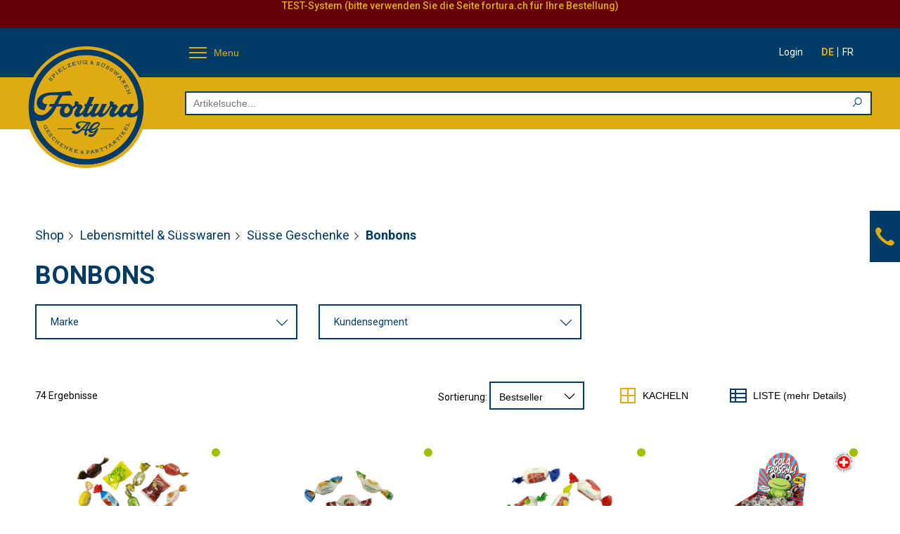

--- FILE ---
content_type: text/html; charset=utf-8
request_url: https://fo-fortura-eshop-dev.opacc.net/de/shop/suesswaren_lebensmittel/suesse-geschenke/bonbons/
body_size: 50664
content:
<!DOCTYPE html>
<html class="no-js" lang="de">
    <head>
        <title>Bonbons  - Fortura</title>
        <meta charset="utf-8">
        <meta http-equiv="X-UA-Compatible" content="IE=edge,chrome=1">
        <meta name="description" content="Bonbons">
        <!-- Ready for Smartphones and Tablets -->
        <meta name="viewport" content="width=device-width, initial-scale=1.0, maximum-scale=1.0, user-scalable=0">
        <!-- CSS -->
        <link href="/webportal/config/layout/styles.css" rel="stylesheet">
    </head>
    <body class="shop-startpage">
            <!-- GOOGLE TAG MANAGER -->
    <noscript><iframe src="//www.googletagmanager.com/ns.html?id=GTM-KG2DND6" height="0" width="0" style="display: none; visibility: hidden"></iframe></noscript>
    <script>
(function(w, d, s, l, i) {
    w[l] = w[l] || [];
    w[l].push({ 'gtm.start': new Date().getTime(), event: 'gtm.js' });
    var f = d.getElementsByTagName(s)[0], j = d.createElement(s), dl = l != 'dataLayer' ? '&l=' + l : '';
    j.async = true;
    j.src = '//www.googletagmanager.com/gtm.js?id=' + i + dl;
    f.parentNode.insertBefore(j, f);
})(window, document, 'script', 'dataLayer', 'GTM-KG2DND6');
    </script>

        <!-- svg-sprite -->
        <svg width="0" height="0" style="position:absolute"><symbol viewBox="0 0 32 32" id="op-icon-address" xmlns="http://www.w3.org/2000/svg"><path style="line-height:normal;text-indent:0;text-align:start;text-decoration-line:none;text-decoration-style:solid;text-decoration-color:#000;text-transform:none;block-progression:tb;isolation:auto;mix-blend-mode:normal" d="M16 4c-3.302 0-6 2.698-6 6 0 .992.373 2.007.865 3.129.27.613.585 1.243.918 1.871H6.236L2.691 28H29.31l-3.545-13h-5.547c.333-.628.648-1.258.918-1.871.492-1.122.865-2.137.865-3.129 0-3.302-2.698-6-6-6zm0 2c2.22 0 4 1.78 4 4 0 .388-.252 1.312-.697 2.324-.445 1.013-1.055 2.152-1.668 3.21-.816 1.406-1.179 1.907-1.635 2.593-.456-.686-.819-1.187-1.635-2.594-.613-1.057-1.223-2.196-1.668-3.209C12.252 11.312 12 10.388 12 10c0-2.22 1.78-4 4-4zm0 2.5a1.5 1.5 0 00-1.5 1.5 1.5 1.5 0 001.5 1.5 1.5 1.5 0 001.5-1.5A1.5 1.5 0 0016 8.5zM7.764 17h5.148a71.555 71.555 0 002.266 3.568L16 21.76l.822-1.192s1.094-1.593 2.266-3.568h5.148l2.455 9H5.31l2.455-9z" font-weight="400" font-family="sans-serif" overflow="visible"/></symbol><symbol viewBox="0 0 32 32" id="op-icon-angle-down" xmlns="http://www.w3.org/2000/svg"><path d="M4.219 10.781L2.78 12.22l12.5 12.5.719.687.719-.687 12.5-12.5-1.438-1.438L16 22.562z"/></symbol><symbol viewBox="0 0 32 32" id="op-icon-angle-left" xmlns="http://www.w3.org/2000/svg"><path d="M19.031 4.281l-11 11-.687.719.687.719 11 11 1.438-1.438L10.187 16 20.47 5.719z"/></symbol><symbol viewBox="0 0 32 32" id="op-icon-angle-right" xmlns="http://www.w3.org/2000/svg"><path d="M12.969 4.281L11.53 5.72 21.812 16l-10.28 10.281 1.437 1.438 11-11 .687-.719-.687-.719z"/></symbol><symbol viewBox="0 0 32 32" id="op-icon-angle-up" xmlns="http://www.w3.org/2000/svg"><path d="M16 6.594l-.719.687-12.5 12.5L4.22 21.22 16 9.437 27.781 21.22l1.438-1.438-12.5-12.5z"/></symbol><symbol viewBox="0 0 32 32" id="op-icon-arrow-down" xmlns="http://www.w3.org/2000/svg"><path d="M15 4v20.063L8.219 17.28 6.78 18.72l8.5 8.5.719.687.719-.687 8.5-8.5-1.438-1.438L17 24.063V4z"/></symbol><symbol viewBox="0 0 32 32" id="op-icon-arrow-left" xmlns="http://www.w3.org/2000/svg"><path d="M13.281 6.781l-8.5 8.5-.687.719.687.719 8.5 8.5 1.438-1.438L7.938 17H28v-2H7.937l6.782-6.781z"/></symbol><symbol viewBox="0 0 32 32" id="op-icon-arrow-right" xmlns="http://www.w3.org/2000/svg"><path d="M18.719 6.781L17.28 8.22 24.063 15H4v2h20.063l-6.782 6.781 1.438 1.438 8.5-8.5.687-.719-.687-.719z"/></symbol><symbol viewBox="0 0 32 32" id="op-icon-arrow-up" xmlns="http://www.w3.org/2000/svg"><path d="M16 4.094l-.719.687-8.5 8.5L8.22 14.72 15 7.938V28h2V7.937l6.781 6.782 1.438-1.438-8.5-8.5z"/></symbol><symbol viewBox="0 0 32 32" id="op-icon-basket" xmlns="http://www.w3.org/2000/svg"><path d="M25.7 18.9l3.4-10.7c.1-.3 0-.7-.2-1-.2-.3-.6-.5-.9-.5H9.6l-.1-.8c-.1-.6-.5-1-1.1-1H2.9v2.3h4.5l.1.9 1.4 13.4c-1 .5-1.7 1.5-1.7 2.7 0 1.6 1.3 3 3 3s3-1.3 3-3c0-.2 0-.5-.1-.7h8.5c-.1.2-.1.5-.1.7 0 1.6 1.3 3 3 3s3-1.3 3-3c0-1.4-1-2.6-2.3-2.9v-.1h-14l-.2-1.6h13.6c.5 0 .9-.3 1.1-.7zm-14.9 5.3c0 .4-.3.7-.7.7-.4 0-.7-.3-.7-.7 0-.4.3-.7.7-.7.4 0 .7.3.7.7zm13.6.7c-.4 0-.7-.3-.7-.7 0-.4.3-.7.7-.7s.7.3.7.7c0 .4-.3.7-.7.7zm2-15.9l-2.7 8.4h-13L9.8 9h16.6z"/></symbol><symbol viewBox="0 0 32 32" id="op-icon-basket-add" xmlns="http://www.w3.org/2000/svg"><path d="M4 7c-.55 0-1 .45-1 1s.45 1 1 1h2.219l2.625 10.5c.222.89 1.02 1.5 1.937 1.5H23.25c.902 0 1.668-.598 1.906-1.469L27.75 10h-2.094l-2.406 9H10.781L8.156 8.5A1.983 1.983 0 006.22 7zm18 14c-1.645 0-3 1.355-3 3s1.355 3 3 3 3-1.355 3-3-1.355-3-3-3zm-9 0c-1.645 0-3 1.355-3 3s1.355 3 3 3 3-1.355 3-3-1.355-3-3-3zm3-14v3h-3v2h3v3h2v-3h3v-2h-3V7zm-3 16c.563 0 1 .438 1 1 0 .563-.438 1-1 1-.563 0-1-.438-1-1 0-.563.438-1 1-1zm9 0c.563 0 1 .438 1 1 0 .563-.438 1-1 1-.563 0-1-.438-1-1 0-.563.438-1 1-1z"/></symbol><symbol viewBox="0 0 32 32" id="op-icon-basket-remove" xmlns="http://www.w3.org/2000/svg"><path d="M4 7c-.6 0-1 .4-1 1s.4 1 1 1h2.2l2.6 10.5c.2.9 1 1.5 1.9 1.5h12.5c.9 0 1.7-.6 1.9-1.5l2.6-9.5h-2.1l-2.4 9H10.8L8.2 8.5C7.9 7.6 7.1 7 6.2 7H4zm18 14c-1.6 0-3 1.4-3 3s1.4 3 3 3 3-1.4 3-3-1.4-3-3-3zm-9 0c-1.6 0-3 1.4-3 3s1.4 3 3 3 3-1.4 3-3-1.4-3-3-3zm3-11h-3v2h8v-2h-5zm-3 13c.6 0 1 .4 1 1s-.4 1-1 1-1-.4-1-1 .4-1 1-1zm9 0c.6 0 1 .4 1 1s-.4 1-1 1-1-.4-1-1 .4-1 1-1z"/></symbol><symbol viewBox="0 0 32 32" id="op-icon-basketbag" xmlns="http://www.w3.org/2000/svg"><path d="M7.305 4l-2.64 7.043h2.14L8.695 6H23.31l1.89 5.043h2.133L24.692 4zM2 12v6h1.258l3 10h19.488l3-10H30v-6zm2 2h24v2h-.746l-3 10H7.742l-3-10H4zm7 3v7h2v-7zm4 0v7h2v-7zm4 0v7h2v-7z"/></symbol><symbol viewBox="0 0 32 32" id="op-icon-bill" xmlns="http://www.w3.org/2000/svg"><path d="M6 4v24h20V4zm2 2h16v20H8zm2 4v2h12v-2zm0 6v2h7v-2zm9 0v2h3v-2zm-9 4v2h7v-2zm9 0v2h3v-2z"/></symbol><symbol viewBox="0 0 32 32" id="op-icon-brand-fb" xmlns="http://www.w3.org/2000/svg"><path d="M7 5c-1.094 0-2 .906-2 2v18c0 1.094.906 2 2 2h18c1.094 0 2-.906 2-2V7c0-1.094-.906-2-2-2zm0 2h18v18h-5.188v-6.75h2.594l.375-3h-2.968v-1.938c0-.874.214-1.468 1.468-1.468h1.625V9.125c-.277-.035-1.238-.094-2.343-.094-2.305 0-3.875 1.387-3.875 3.969v2.25h-2.625v3h2.624V25H7z"/></symbol><symbol viewBox="0 0 32 32" id="op-icon-brand-instagram" xmlns="http://www.w3.org/2000/svg"><path d="M11.469 5C7.918 5 5 7.914 5 11.469v9.062C5 24.082 7.914 27 11.469 27h9.062C24.082 27 27 24.086 27 20.531V11.47C27 7.918 24.086 5 20.531 5zm0 2h9.062A4.463 4.463 0 0125 11.469v9.062A4.463 4.463 0 0120.531 25H11.47A4.463 4.463 0 017 20.531V11.47A4.463 4.463 0 0111.469 7zm10.437 2.188a.902.902 0 00-.906.906c0 .504.402.906.906.906a.902.902 0 00.907-.906.902.902 0 00-.907-.906zM16 10c-3.3 0-6 2.7-6 6s2.7 6 6 6 6-2.7 6-6-2.7-6-6-6zm0 2c2.223 0 4 1.777 4 4s-1.777 4-4 4-4-1.777-4-4 1.777-4 4-4z"/></symbol><symbol viewBox="0 0 32 32" id="op-icon-brand-opacc" xmlns="http://www.w3.org/2000/svg"><path d="M25 20.2L6 31.1V11.5L25 .6z"/></symbol><symbol viewBox="0 0 32 32" id="op-icon-brand-pinterest" xmlns="http://www.w3.org/2000/svg"><path d="M16 4C9.371 4 4 9.371 4 16c0 5.086 3.164 9.426 7.629 11.176-.106-.95-.203-2.406.039-3.446l1.406-5.964s-.355-.72-.355-1.782c0-1.668.965-2.914 2.168-2.914 1.023 0 1.52.77 1.52 1.692 0 1.031-.657 2.57-.997 3.996-.281 1.195.602 2.168 1.777 2.168 2.133 0 3.774-2.25 3.774-5.496 0-2.871-2.063-4.88-5.012-4.88-3.414 0-5.418 2.56-5.418 5.208 0 1.031.399 2.137.895 2.738.097.117.11.223.082.344a299.62 299.62 0 00-.332 1.36c-.055.222-.176.269-.403.16-1.5-.696-2.437-2.887-2.437-4.65 0-3.784 2.75-7.26 7.93-7.26 4.164 0 7.398 2.964 7.398 6.933 0 4.133-2.61 7.46-6.227 7.46-1.214 0-2.359-.628-2.75-1.374 0 0-.601 2.289-.75 2.851-.269 1.043-1 2.348-1.492 3.145A12.01 12.01 0 0016 28c6.629 0 12-5.371 12-12S22.629 4 16 4z"/></symbol><symbol viewBox="0 0 32 32" id="op-icon-brand-twitter" xmlns="http://www.w3.org/2000/svg"><path d="M28 8.559a9.813 9.813 0 01-2.828.773 4.94 4.94 0 002.164-2.723 9.92 9.92 0 01-3.125 1.196 4.924 4.924 0 00-8.52 3.367c0 .387.043.762.13 1.121A13.957 13.957 0 015.67 7.148a4.885 4.885 0 00-.667 2.477c0 1.707.867 3.215 2.191 4.098a4.895 4.895 0 01-2.23-.618v.063a4.922 4.922 0 003.95 4.828 4.902 4.902 0 01-2.224.086 4.932 4.932 0 004.598 3.422A9.875 9.875 0 014 23.539a13.924 13.924 0 007.547 2.215c9.058 0 14.012-7.504 14.012-14.012 0-.21-.008-.426-.016-.637A10.085 10.085 0 0028 8.56z"/></symbol><symbol viewBox="0 0 32 32" id="op-icon-brand-youtube" xmlns="http://www.w3.org/2000/svg"><path d="M16 6c-3.766 0-7.094.39-9.125.688-1.68.246-3.035 1.511-3.344 3.187C3.27 11.301 3 13.387 3 16s.27 4.7.531 6.125c.309 1.676 1.664 2.945 3.344 3.188 2.04.296 5.379.687 9.125.687 3.746 0 7.086-.39 9.125-.688 1.68-.242 3.035-1.511 3.344-3.187.261-1.43.531-3.52.531-6.125s-.266-4.695-.531-6.125c-.309-1.676-1.664-2.941-3.344-3.188C23.094 6.391 19.765 6 16 6zm0 2c3.633 0 6.879.371 8.844.656A1.966 1.966 0 0126.5 10.25c.242 1.32.5 3.277.5 5.75 0 2.469-.258 4.43-.5 5.75a1.957 1.957 0 01-1.656 1.594C22.87 23.629 19.609 24 16 24c-3.61 0-6.875-.371-8.844-.656A1.962 1.962 0 015.5 21.75C5.258 20.43 5 18.477 5 16c0-2.48.258-4.43.5-5.75a1.962 1.962 0 011.656-1.594C9.117 8.371 12.367 8 16 8zm-3 2.281V21.72l1.5-.844 7-4L23 16l-1.5-.875-7-4zm2 3.438L18.969 16 15 18.281z"/></symbol><symbol viewBox="0 0 32 32" id="op-icon-calendar" xmlns="http://www.w3.org/2000/svg"><path d="M9 4v1H5v22h22V5h-4V4h-2v1H11V4zM7 7h2v1h2V7h10v1h2V7h2v2H7zm0 4h18v14H7zm6 2v2h2v-2zm4 0v2h2v-2zm4 0v2h2v-2zM9 17v2h2v-2zm4 0v2h2v-2zm4 0v2h2v-2zm4 0v2h2v-2zM9 21v2h2v-2zm4 0v2h2v-2zm4 0v2h2v-2z"/></symbol><symbol viewBox="0 0 32 32" id="op-icon-chat" xmlns="http://www.w3.org/2000/svg"><path d="M2 5v16h4v5.094l1.625-1.313L12.344 21H22V5zm2 2h16v12h-8.344l-.281.219L8 21.906V19H4zm20 2v2h4v12h-4v2.906L20.344 23h-7.5l-2.5 2h9.312L26 30.094V25h4V9z"/></symbol><symbol viewBox="0 0 32 32" id="op-icon-check" xmlns="http://www.w3.org/2000/svg"><path d="M28.281 6.281L11 23.563 3.719 16.28 2.28 17.72l8 8 .719.687.719-.687 18-18z"/></symbol><symbol viewBox="0 0 32 32" id="op-icon-compare" xmlns="http://www.w3.org/2000/svg"><path d="M4 4v2h12v4h-2v10H4v2h10v6h14v-2H16V12h12v-2H18V4zm5.219 4.781L7.78 10.22 9.563 12H4v2h5.563L7.78 15.781 9.22 17.22l3.5-3.5.687-.719-.687-.719zM22.78 15l-4.187 4.188.687.718 3.5 3.5L24.22 22l-1.969-2H28v-2h-5.375l1.594-1.594z"/></symbol><symbol viewBox="0 0 32 32" id="op-icon-cross" xmlns="http://www.w3.org/2000/svg"><path d="M7.219 5.781L5.78 7.22 14.563 16 5.78 24.781 7.22 26.22 16 17.437l8.781 8.782 1.438-1.438L17.437 16l8.782-8.781L24.78 5.78 16 14.563z"/></symbol><symbol viewBox="0 0 32 32" id="op-icon-double-angle-left" xmlns="http://www.w3.org/2000/svg"><path d="M15.906 4.781L4.687 16l11.22 11.219 1.405-1.438L7.533 16l9.78-9.781zm7 0L11.688 16l11.218 11.219 1.407-1.438L14.53 16l9.781-9.781z"/></symbol><symbol viewBox="0 0 32 32" id="op-icon-double-angle-right" xmlns="http://www.w3.org/2000/svg"><path d="M9.094 4.781L7.688 6.22 17.468 16l-9.78 9.781 1.406 1.438L20.313 16zm7 0L14.687 6.22 24.47 16l-9.782 9.781 1.407 1.438L27.312 16z"/></symbol><symbol viewBox="0 0 32 32" id="op-icon-edit" xmlns="http://www.w3.org/2000/svg"><path d="M23.906 3.969A4.097 4.097 0 0021 5.188L5.187 21l-.062.313-1.094 5.5-.312 1.468 1.469-.312 5.5-1.094.312-.063L26.813 11a4.075 4.075 0 000-5.813 4.097 4.097 0 00-2.907-1.218zm0 1.906c.504 0 1.012.23 1.5.719.973.972.973 2.027 0 3l-.718.687-2.97-2.969.688-.718c.489-.489.996-.719 1.5-.719zm-3.593 2.844l2.968 2.969L11.188 23.78a6.813 6.813 0 00-2.97-2.968zM6.938 22.438a4.734 4.734 0 012.625 2.625l-3.282.656z"/></symbol><symbol viewBox="0 0 32 32" id="op-icon-facebook" xmlns="http://www.w3.org/2000/svg"><path d="M7 5c-1.094 0-2 .906-2 2v18c0 1.094.906 2 2 2h18c1.094 0 2-.906 2-2V7c0-1.094-.906-2-2-2zm0 2h18v18h-5.188v-6.75h2.594l.375-3h-2.968v-1.938c0-.874.214-1.468 1.468-1.468h1.625V9.125c-.277-.035-1.238-.094-2.343-.094-2.305 0-3.875 1.387-3.875 3.969v2.25h-2.625v3h2.624V25H7z"/></symbol><symbol viewBox="0 0 32 32" id="op-icon-fav" xmlns="http://www.w3.org/2000/svg"><path d="M30 15.9c-.3.1-.4.2-.6.2-.9.2-1.8.3-2.7.5-.9.2-1.9.4-2.8.6-.7.2-1.5.3-2.2.5-.7.2-1.4.4-2.1.7-.3.1-.5.3-.6.6l-.6 1.5c-.3.9-.5 1.9-.7 2.8-.2 1-.4 1.9-.6 2.9-.1.8-.3 1.6-.4 2.4-.1.5-.2 1.1-.3 1.6 0 .2-.1.4-.3.6-.1-.1-.1-.2-.2-.3-.1-.5-.2-1.1-.3-1.7-.1-.7-.2-1.4-.4-2.1-.1-.8-.3-1.7-.5-2.6-.3-1.1-.5-2.3-.8-3.4-.2-.6-.4-1.2-.8-1.8-.2-.3-.4-.4-.7-.5-.9-.4-1.8-.7-2.8-.9-1.1-.3-2.2-.5-3.3-.7-.8-.2-1.6-.3-2.3-.5L2.6 16c-.2 0-.4 0-.6-.1.2-.2.5-.2.7-.3 1.6-.2 3.3-.6 4.9-1 1.3-.3 2.5-.7 3.7-1 .4-.1.8-.3 1.1-.4.3-.1.6-.4.7-.7.2-.6.4-1.1.6-1.7.2-.6.4-1.2.5-1.8.4-1.5.7-3 1-4.6.2-.8.3-1.7.5-2.5 0-.3 0-.6.2-.8.2.2.2.4.3.7.2.9.3 1.8.4 2.7.1.7.2 1.4.4 2.1.1.5.2 1 .3 1.4.2.8.4 1.7.7 2.5.2.6.4 1.2.7 1.8.2.5.6.8 1.1 1.1.9.4 1.9.7 2.9.9.9.2 1.7.4 2.6.6.6.1 1.3.2 1.9.4.8.2 1.6.3 2.4.5.1 0 .2 0 .4.1"/></symbol><symbol viewBox="0 0 32 32" id="op-icon-fav-filled" xmlns="http://www.w3.org/2000/svg"><path d="M30.336 12.547l-10.172-1.074L16 2.133l-4.164 9.34-10.172 1.074 7.598 6.848L7.14 29.398 16 24.29l8.86 5.11-2.122-10.004z"/></symbol><symbol viewBox="0 0 32 32" id="op-icon-fax" xmlns="http://www.w3.org/2000/svg"><path d="M12 5v5h-2V8H4v18h2v1c0 1.645 1.355 3 3 3s3-1.355 3-3v-1h16V10h-4V5zm2 2h8v5h-8zm-8 3h2v14H6zm4 2h2v2h12v-2h2v12H10zm3 4v2h2v-2zm4 0v2h2v-2zm4 0v2h2v-2zm-8 4v2h2v-2zm4 0v2h2v-2zm4 0v2h2v-2zM8 26h2v1c0 .555-.445 1-1 1-.555 0-1-.445-1-1z"/></symbol><symbol viewBox="0 0 32 32" id="op-icon-filter" xmlns="http://www.w3.org/2000/svg"><path d="M5 4v2.344l.219.281L13 16.344V28l1.594-1.188 4-3L19 23.5v-7.156l7.781-9.719.219-.281V4zm2.281 2H24.72l-7.188 9H14.47zM15 17h2v5.5L15 24z"/></symbol><symbol viewBox="0 0 32 32" id="op-icon-flag-flag1" xmlns="http://www.w3.org/2000/svg"><path d="M16 2.594l-.688.687-2.624 2.531-3.594-.5-.969-.156-.156.969-.625 3.563-3.219 1.718-.875.469.438.844L5.28 16l-1.593 3.281-.438.844.875.469 3.219 1.718.625 3.563.156.969.969-.157 3.594-.5 2.624 2.532.688.687.688-.687 2.625-2.532 3.593.5.969.157.156-.969.625-3.594 3.219-1.687.844-.469-.407-.844L26.72 16l1.593-3.281.407-.844-.844-.469-3.219-1.687-.625-3.594-.156-.969-.969.157-3.593.5-2.625-2.532zm0 2.781l2.281 2.219.344.343.469-.062 3.125-.469.562 3.125.094.469.406.25 2.782 1.469-1.375 2.844-.22.437.22.438 1.375 2.843-2.782 1.469-.406.25-.094.469-.562 3.125-3.125-.469-.469-.063-.344.344L16 26.625l-2.281-2.219-.344-.343-.469.062-3.125.469-.562-3.125L9.125 21l-.438-.25-2.78-1.5 1.374-2.813L7.5 16l-.219-.438-1.375-2.812 2.782-1.5.437-.25.094-.469.562-3.125 3.125.469.469.063.344-.344zM10.75 14c-.688 0-1.25.563-1.25 1.25 0 .688.563 1.25 1.25 1.25.137 0 .25.113.25.25 0 .094-.031.25-.25.25-.25 0-.25-.04-.25-.188h-1c0 .735.48 1.188 1.25 1.188A1.22 1.22 0 0012 16.75c0-.688-.563-1.25-1.25-1.25a.252.252 0 01-.25-.25c0-.137.113-.25.25-.25.227 0 .25.156.25.219h1A1.21 1.21 0 0010.75 14zm3.375 0l-1.094 3.344L13 18h1v-.406l.031-.094h.938l.031.094V18h1v-.5l-1-3.156-.156-.344zM17 14v4h2v-1h-1v-3zm3 0v4h2.563v-1H21v-.5h1.344v-1H21V15h1.563v-1zm-5.5 2.031l.156.469h-.312z"/></symbol><symbol viewBox="0 0 32 32" id="op-icon-flag-flag2" xmlns="http://www.w3.org/2000/svg"><path d="M16 2.594l-.688.687-2.624 2.531-3.594-.5-.969-.156-.156.969-.625 3.563-3.219 1.718-.875.469.438.844L5.28 16l-1.593 3.281-.438.844.875.469 3.219 1.718.625 3.563.156.969.969-.157 3.594-.5 2.624 2.532.688.687.688-.687 2.625-2.532 3.593.5.969.157.156-.969.625-3.563 3.219-1.718.875-.469-.438-.844L26.72 16l1.593-3.281.438-.844-.875-.469-3.219-1.719-.625-3.562-.156-.969-.969.157-3.593.5-2.625-2.532zm0 2.781l2.281 2.219.344.343.469-.062 3.125-.469.562 3.125.094.469.438.25 2.75 1.469-1.375 2.844L24.5 16l.188.438 1.375 2.843-2.75 1.469-.438.25-.094.469-.562 3.125-3.125-.469-.469-.063-.344.344L16 26.625l-2.281-2.219-.344-.343-.469.062-3.125.469-.562-3.125L9.125 21l-.438-.25-2.75-1.469 1.375-2.843L7.5 16l-.188-.438-1.375-2.843 2.75-1.469.438-.25.094-.469.562-3.125 3.125.469.469.063.344-.344zM18 10l-6 12h2l6-12zm-5.5 2a1.5 1.5 0 100 3 1.5 1.5 0 000-3zm7 5a1.5 1.5 0 100 3 1.5 1.5 0 000-3z"/></symbol><symbol viewBox="0 0 32 32" id="op-icon-flag-flag3" xmlns="http://www.w3.org/2000/svg"><path d="M16 2.594l-.688.687-2.624 2.531-3.594-.5-.969-.156-.156.969-.625 3.594-3.219 1.687-.844.469.406.844L5.282 16l-1.593 3.281-.407.844.844.469 3.219 1.687.625 3.594.156.969.969-.157 3.594-.5 2.624 2.532.688.687.688-.687 2.625-2.532 3.593.5.969.157.156-.969.625-3.563 3.219-1.718.875-.469-.438-.844L26.72 16l1.593-3.281.438-.844-.875-.469-3.219-1.719-.625-3.562-.156-.969-.969.157-3.593.5-2.625-2.532zm0 2.781l2.281 2.219.344.343.5-.062 3.094-.469.562 3.125.094.469.438.25 2.78 1.5-1.374 2.813L24.5 16l.219.438 1.375 2.812-2.782 1.5-.437.25-.094.469-.562 3.125-3.094-.469-.5-.063-.344.344L16 26.625l-2.281-2.219-.344-.343-.469.062-3.125.469-.562-3.125L9.125 21l-.406-.25-2.781-1.469 1.375-2.843L7.53 16l-.218-.438-1.375-2.843 2.78-1.469.407-.25.094-.469.562-3.125 3.125.469.469.063.344-.344zM10 14v4h1v-1.656l1 .843V18h1v-4h-1v1.656l-1-.844V14zm4 0v4h3v-1h-2v-.5h1.781v-1H15V15h2v-1zm4 0v.5l1.156 3.188.157.312h.718l.469-1.344.375 1 .156.344h.688l1.25-3.313L23 14h-1v.406l-.625 1.719L21 15.094l-.188-.344h-.687l-.5 1.375L19 14.406V14z"/></symbol><symbol viewBox="0 0 32 32" id="op-icon-flag-flag4" xmlns="http://www.w3.org/2000/svg"><path d="M16 2.594l-.688.687-2.624 2.531-3.594-.5-.969-.156-.156.969-.625 3.594-3.219 1.687-.844.469.406.844L5.282 16l-1.593 3.281-.407.844.844.469 3.219 1.687.625 3.594.156.969.969-.157 3.594-.5 2.624 2.532.688.687.688-.687 2.625-2.532 3.593.5.969.157.156-.969.625-3.563 3.219-1.718.875-.469-.438-.844L26.72 16l1.593-3.281.438-.844-.875-.469-3.219-1.719-.625-3.562-.156-.969-.969.157-3.593.5-2.625-2.532zm0 2.781l2.281 2.219.344.343.5-.062 3.094-.469.562 3.125.094.469.438.25 2.78 1.5-1.374 2.813L24.5 16l.219.438 1.375 2.812-2.782 1.5-.437.25-.094.469-.562 3.125-3.094-.469-.5-.063-.344.344L16 26.625l-2.281-2.219-.344-.343-.469.062-3.125.469-.562-3.125L9.125 21l-.406-.25-2.781-1.469 1.375-2.843L7.53 16l-.218-.438-1.375-2.843 2.78-1.469.407-.25.094-.469.562-3.125 3.125.469.469.063.344-.344zM10 14v4h1v-1.656l1 .843V18h1v-4h-1v1.656l-1-.844V14zm4 0v4h3v-1h-2v-.5h1.781v-1H15V15h2v-1zm4 0v.5l1.156 3.188.157.312h.718l.469-1.344.375 1 .156.344h.688l1.25-3.313L23 14h-1v.406l-.625 1.719L21 15.094l-.188-.344h-.687l-.5 1.375L19 14.406V14z"/></symbol><symbol viewBox="0 0 32 32" id="op-icon-flag-free1" xmlns="http://www.w3.org/2000/svg"><path d="M16 2.594l-.688.687-2.624 2.531-3.594-.5-.969-.156-.156.969-.625 3.563-3.219 1.718-.875.469.438.844L5.28 16l-1.593 3.281-.438.844.875.469 3.219 1.718.625 3.563.156.969.969-.157 3.594-.5 2.624 2.532.688.687.688-.687 2.625-2.532 3.593.5.969.157.156-.969.625-3.594 3.219-1.687.844-.469-.407-.844L26.72 16l1.593-3.281.407-.844-.844-.469-3.219-1.687-.625-3.594-.156-.969-.969.157-3.593.5-2.625-2.532zm0 2.781l2.281 2.219.344.343.469-.062 3.125-.469.562 3.125.094.469.406.25 2.782 1.469-1.375 2.844-.22.437.22.438 1.375 2.843-2.782 1.469-.406.25-.094.469-.562 3.125-3.125-.469-.469-.063-.344.344L16 26.625l-2.281-2.219-.344-.343-.469.062-3.125.469-.562-3.125L9.125 21l-.438-.25-2.78-1.5 1.374-2.813L7.5 16l-.219-.438-1.375-2.812 2.782-1.5.437-.25.094-.469.562-3.125 3.125.469.469.063.344-.344zM10.75 14c-.688 0-1.25.563-1.25 1.25 0 .688.563 1.25 1.25 1.25.137 0 .25.113.25.25 0 .094-.031.25-.25.25-.25 0-.25-.04-.25-.188h-1c0 .735.48 1.188 1.25 1.188A1.22 1.22 0 0012 16.75c0-.688-.563-1.25-1.25-1.25a.252.252 0 01-.25-.25c0-.137.113-.25.25-.25.227 0 .25.156.25.219h1A1.21 1.21 0 0010.75 14zm3.375 0l-1.094 3.344L13 18h1v-.406l.031-.094h.938l.031.094V18h1v-.5l-1-3.156-.156-.344zM17 14v4h2v-1h-1v-3zm3 0v4h2.563v-1H21v-.5h1.344v-1H21V15h1.563v-1zm-5.5 2.031l.156.469h-.312z"/></symbol><symbol viewBox="0 0 32 32" id="op-icon-flag-free2" xmlns="http://www.w3.org/2000/svg"><path d="M16 2.594l-.688.687-2.624 2.531-3.594-.5-.969-.156-.156.969-.625 3.563-3.219 1.718-.875.469.438.844L5.28 16l-1.593 3.281-.438.844.875.469 3.219 1.718.625 3.563.156.969.969-.157 3.594-.5 2.624 2.532.688.687.688-.687 2.625-2.532 3.593.5.969.157.156-.969.625-3.563 3.219-1.718.875-.469-.438-.844L26.72 16l1.593-3.281.438-.844-.875-.469-3.219-1.719-.625-3.562-.156-.969-.969.157-3.593.5-2.625-2.532zm0 2.781l2.281 2.219.344.343.469-.062 3.125-.469.562 3.125.094.469.438.25 2.75 1.469-1.375 2.844L24.5 16l.188.438 1.375 2.843-2.75 1.469-.438.25-.094.469-.562 3.125-3.125-.469-.469-.063-.344.344L16 26.625l-2.281-2.219-.344-.343-.469.062-3.125.469-.562-3.125L9.125 21l-.438-.25-2.75-1.469 1.375-2.843L7.5 16l-.188-.438-1.375-2.843 2.75-1.469.438-.25.094-.469.562-3.125 3.125.469.469.063.344-.344zM18 10l-6 12h2l6-12zm-5.5 2a1.5 1.5 0 100 3 1.5 1.5 0 000-3zm7 5a1.5 1.5 0 100 3 1.5 1.5 0 000-3z"/></symbol><symbol viewBox="0 0 32 32" id="op-icon-flag-news" xmlns="http://www.w3.org/2000/svg"><path d="M16 2.594l-.688.687-2.624 2.531-3.594-.5-.969-.156-.156.969-.625 3.594-3.219 1.687-.844.469.406.844L5.282 16l-1.593 3.281-.407.844.844.469 3.219 1.687.625 3.594.156.969.969-.157 3.594-.5 2.624 2.532.688.687.688-.687 2.625-2.532 3.593.5.969.157.156-.969.625-3.563 3.219-1.718.875-.469-.438-.844L26.72 16l1.593-3.281.438-.844-.875-.469-3.219-1.719-.625-3.562-.156-.969-.969.157-3.593.5-2.625-2.532zm0 2.781l2.281 2.219.344.343.5-.062 3.094-.469.562 3.125.094.469.438.25 2.78 1.5-1.374 2.813L24.5 16l.219.438 1.375 2.812-2.782 1.5-.437.25-.094.469-.562 3.125-3.094-.469-.5-.063-.344.344L16 26.625l-2.281-2.219-.344-.343-.469.062-3.125.469-.562-3.125L9.125 21l-.406-.25-2.781-1.469 1.375-2.843L7.53 16l-.218-.438-1.375-2.843 2.78-1.469.407-.25.094-.469.562-3.125 3.125.469.469.063.344-.344zM10 14v4h1v-1.656l1 .843V18h1v-4h-1v1.656l-1-.844V14zm4 0v4h3v-1h-2v-.5h1.781v-1H15V15h2v-1zm4 0v.5l1.156 3.188.157.312h.718l.469-1.344.375 1 .156.344h.688l1.25-3.313L23 14h-1v.406l-.625 1.719L21 15.094l-.188-.344h-.687l-.5 1.375L19 14.406V14z"/></symbol><symbol viewBox="0 0 290 80" id="op-icon-fortura" xmlns="http://www.w3.org/2000/svg"><path d="M286.8 39.6h3.2c0-1.3-.4-2.4-1.3-3.4-1.1-1.3-2.7-1.9-4.6-1.9-2.1 0-3.9.7-5.4 2.1-1.6 1.5-2.5 3.4-2.7 5.7-.2 2.1.2 3.8 1.2 5.2 1.2 1.7 2.9 2.5 5.2 2.5 1.9 0 3.4-.7 4.7-2l.2 1.7h2.1l.7-8h-6.3l-.2 2.4h3.3c-.1 1-.5 1.8-1.3 2.4-.7.6-1.6.9-2.6.9-1.4 0-2.5-.5-3.1-1.6-.5-.9-.7-2-.6-3.5.1-1.5.6-2.7 1.3-3.6.8-1 1.9-1.5 3.2-1.5.9 0 1.6.2 2.1.7.5.5.9 1.1.9 1.9m-15 9.9h3.4L271 34.7h-3.4l-7.1 14.9h3.4l1.5-3.3h5.6l.8 3.2zm-1.4-5.7h-4l2.5-5.6 1.5 5.6zm-19.9 6.8c.7-1.5 6.3-13.7 7.5-16.2h-12.3l-1.7 4.4c-1.6-2.4-3.5-3.5-6.2-3.6-8.2-.2-14.9 7.5-17.8 14.2-.2.6-.5 1.1-.6 1.7-3.3 4.1-7.5 8.3-9.4 7.7-1.5-.4-2.5-3.7 7.7-16.6l-4.3-6.3-7.8-1.1c.2-.7 1.7-3 2.5-4.1l-8.6-4.4c-3.8 4.1-3.3 9.8-1.7 11.4-2.8 4.8-5 8.3-6.7 10.9h-.1c-3.4 5.1-8.8 10.8-11 10.1-1.5-.4-2-1.8 3.4-11.9l6.6-12.5h-12.4l-6.4 14.9c-3.3 5.7-8.8 10.2-10.9 9.5-1.5-.4-2-1.8 3.4-11.9l6.6-12.5h-12.4l-6.5 15c-3.4 4.5-8.6 10-10.7 9.4-1.5-.4-1.5-2.1 3-11.9l3.2-6.7h5l2.5-5.8h-4.7l8.6-17.9h-12.9l-7.5 17.9H134l-2.2 5.8h3.6l-4 9.6c-3.4 4.4-8.3 9.6-10.4 9-1.5-.4-2.5-3.7 7.7-16.6l-4.3-6.3-7.8-1.1c.2-.7 1.7-3 2.5-4.1l-8.6-4.4c-3.3 3.8-3.5 7.2-2.4 10-2.1 2.8-4.4 4.7-5.9 5.1-1.4-3.3-4.1-5.8-7.7-6.8-1.7-.5-3.7-.7-5.7-.6l-23.3.4C70.8 23.2 74 15.9 78 12.8c8.3.3 16.7.4 24.6-.1L95.7.9C86.4 3.7 61.4 4 48.3 5 32.6 6.1 16.2 9.9 12.2 27c-3 13 5.7 24 19.5 23.2l6.5-15.7c-7.2 1-13.3-2.6-11.7-9.5 2.1-8.6 11.1-12.6 22.1-13 5.7-.1 12 .1 18.8.3-3.3 5-6.7 12.2-12.2 22.1H44.8L42.7 41h8.9c-8 13-19.6 23.4-31.4 21.4-8.6-.5-15.7-8.6-15.7-14.7L.2 68.9c2 4.7 9.9 8.7 16.8 9.2C37.4 79.9 51.4 62.6 62.2 41h13c-1.8 2.1-3.2 4.6-4.2 7.6-3.6 11.2 2.4 18.5 10.6 19.7 12 1.7 20.2-7.3 21.7-17.8.1-1.1.2-2.2.1-3.3 3.2-1.1 5.9-3.6 8.1-6.3 1.1.9 2.2 1.5 3.1 1.7-3 4.4-6.6 9.4-7.7 14.9-1.2 6.1 2.5 10.2 7.2 10.2 3.8 0 8.7-2 13.7-6.6 0 4.2 2.3 6.3 6.1 6.7 3.8.4 8.5-1.7 13.4-6.5.1 3.9 2.3 6.3 6.6 6.3 3.8 0 8.3-1.9 13-6.3.1 4 2.3 6.5 6.7 6.5 6.1 0 14.3-5.6 22-18.5 2.2-3.3 4.2-6.5 5.1-8.1.6.6 1.7 1.1 2.7 1.4-3 4.4-6.6 9.4-7.7 14.9-1.2 6.1 2.5 10.2 7.2 10.2 4.1 0 9.4-2.3 14.8-7.6.5 4.7 3.4 7.9 8.6 7.8 4.3-.1 10.2-4.4 12.1-7.4.4 4 4.5 9.4 12.5 8.4l4.9-10.7c-3.5.5-8.4-.5-5.3-7.6M95.8 47.1c-.1 1.2-.4 2.5-.8 3.7-1.5 4-5.5 8.6-10.2 7.4-3-.7-4.3-5-2.8-9.8 1.4-4.8 5.7-9 10.2-8.1-.9 2.9.8 5.5 3.6 6.8m145.8-3c0 2.9-2.8 9.2-5.6 11.5-2.8 2.3-5.7 2-5.8-.9-.2-3.6 2.9-9.4 5.8-11.7 2.7-2.2 5.6-1.8 5.6 1.1"/></symbol><symbol viewBox="0 0 32 32" id="op-icon-handy" xmlns="http://www.w3.org/2000/svg"><path d="M9 2v23c0 .523.184 1.059.563 1.438.378.378.914.562 1.437.562h10c.523 0 1.059-.184 1.438-.563.378-.378.562-.914.562-1.437V7c0-.523-.184-1.059-.563-1.438C22.06 5.184 21.523 5 21 5H11V2zm2 5h10v4H11zm0 6h10v12H11zm1 2v2h2v-2zm3 0v2h2v-2zm3 0v2h2v-2zm-6 3v2h2v-2zm3 0v2h2v-2zm3 0v2h2v-2zm-6 3v2h2v-2zm3 0v2h2v-2zm3 0v2h2v-2z"/></symbol><symbol viewBox="0 0 32 32" id="op-icon-heart" xmlns="http://www.w3.org/2000/svg"><path d="M22.5 5c-2.89 0-5.328 1.805-6.5 2.855C14.828 6.805 12.39 5 9.5 5 5.363 5 2 8.363 2 12.5c0 2.59 2.363 4.945 2.46 5.04L16 29.081l11.535-11.535C27.637 17.445 30 15.09 30 12.5 30 8.363 26.637 5 22.5 5z"/></symbol><symbol viewBox="0 0 32 32" id="op-icon-instagram" xmlns="http://www.w3.org/2000/svg"><path d="M11.469 5C7.918 5 5 7.914 5 11.469v9.062C5 24.082 7.914 27 11.469 27h9.062C24.082 27 27 24.086 27 20.531V11.47C27 7.918 24.086 5 20.531 5zm0 2h9.062A4.463 4.463 0 0125 11.469v9.062A4.463 4.463 0 0120.531 25H11.47A4.463 4.463 0 017 20.531V11.47A4.463 4.463 0 0111.469 7zm10.437 2.188a.902.902 0 00-.906.906c0 .504.402.906.906.906a.902.902 0 00.907-.906.902.902 0 00-.907-.906zM16 10c-3.3 0-6 2.7-6 6s2.7 6 6 6 6-2.7 6-6-2.7-6-6-6zm0 2c2.223 0 4 1.777 4 4s-1.777 4-4 4-4-1.777-4-4 1.777-4 4-4z"/></symbol><symbol viewBox="0 0 32 32" id="op-icon-invisible" xmlns="http://www.w3.org/2000/svg"><path d="M3.719 2.281L2.28 3.72 8.5 9.906 19.594 21l1.906 1.938 6.781 6.78 1.438-1.437-6.219-6.218c4.234-2.098 7.074-5.211 7.25-5.407l.594-.656-.594-.656C30.48 15.043 24.086 8 16 8c-1.957 0-3.805.43-5.5 1.063zM16 10c2.152 0 4.188.605 6 1.438A6.925 6.925 0 0123 15a6.966 6.966 0 01-1.844 4.719l-2.843-2.844c.417-.512.687-1.16.687-1.875a3 3 0 00-3-3c-.715 0-1.363.27-1.875.688l-2.031-2.032C13.336 10.273 14.637 10 16 10zm-9.313.906c-3.207 1.973-5.289 4.27-5.437 4.438L.656 16l.594.656c.258.29 6.18 6.77 13.813 7.282.308.03.62.062.937.062.316 0 .629-.031.938-.063a15.13 15.13 0 002.406-.343l-1.782-1.782A6.897 6.897 0 0116 22c-3.86 0-7-3.14-7-7 0-.531.07-1.05.188-1.563zm.563 2.031A8.922 8.922 0 007 15a8.88 8.88 0 001.344 4.719A25.837 25.837 0 013.406 16a26.112 26.112 0 013.844-3.063zm17.5 0A26.328 26.328 0 0128.594 16c-.899.867-2.676 2.438-4.969 3.75A8.98 8.98 0 0025 15c0-.7-.09-1.39-.25-2.063z"/></symbol><symbol viewBox="0 0 32 32" id="op-icon-logout" xmlns="http://www.w3.org/2000/svg"><path d="M6 4v24h20v-8l-2 2v4H8V6h16v4l2 2V4zm16.406 7L21 12.406 23.563 15h-9.657v2h9.656L21 19.594 22.406 21l4.313-4.281.687-.719-.687-.719z"/></symbol><symbol viewBox="0 0 32 32" id="op-icon-mail" xmlns="http://www.w3.org/2000/svg"><path d="M3 8v18h26V8zm4.313 2h17.375L16 15.781zM5 10.875l10.438 6.969.562.343.563-.343L27 10.875V24H5z"/></symbol><symbol viewBox="0 0 32 32" id="op-icon-marker" xmlns="http://www.w3.org/2000/svg"><path d="M16 3c-4.957 0-9 4.043-9 9 0 1.406.57 3.02 1.344 4.781.773 1.762 1.77 3.633 2.781 5.375a101.333 101.333 0 004.063 6.407L16 29.75l.813-1.188s2.039-2.917 4.062-6.406c1.012-1.742 2.008-3.613 2.781-5.375C24.43 15.02 25 13.406 25 12c0-4.957-4.043-9-9-9zm0 2c3.879 0 7 3.121 7 7 0 .8-.43 2.316-1.156 3.969-.727 1.652-1.73 3.484-2.719 5.187-1.57 2.711-2.547 4.145-3.125 5-.578-.855-1.555-2.289-3.125-5-.988-1.703-1.992-3.535-2.719-5.187C9.43 14.316 9 12.8 9 12c0-3.879 3.121-7 7-7zm0 5a1.999 1.999 0 100 4 1.999 1.999 0 100-4z"/></symbol><symbol viewBox="0 0 32 32" id="op-icon-menu" xmlns="http://www.w3.org/2000/svg"><path d="M3 5h26v4H3zM3 14h26v4H3zM3 23h26v4H3z"/></symbol><symbol viewBox="0 0 32 32" id="op-icon-more" xmlns="http://www.w3.org/2000/svg"><path d="M16 6a1.999 1.999 0 100 4 1.999 1.999 0 100-4zm0 8a1.999 1.999 0 100 4 1.999 1.999 0 100-4zm0 8a1.999 1.999 0 100 4 1.999 1.999 0 100-4z"/></symbol><symbol viewBox="0 0 32 32" id="op-icon-ocr" xmlns="http://www.w3.org/2000/svg"><path d="M5 5v6h2V7h4V5zm16 0v2h4v4h2V5zM9.5 12A2.518 2.518 0 007 14.5v3C7 18.867 8.133 20 9.5 20s2.5-1.133 2.5-2.5v-3c0-1.367-1.133-2.5-2.5-2.5zm6 0a2.518 2.518 0 00-2.5 2.5v3c0 1.367 1.133 2.5 2.5 2.5s2.5-1.133 2.5-2.5V17h-2v.5c0 .285-.215.5-.5.5a.489.489 0 01-.5-.5v-3c0-.285.215-.5.5-.5.285 0 .5.215.5.5v.5h2v-.5c0-1.367-1.133-2.5-2.5-2.5zm3.5 0v8h2v-3l1 3h2l-1.125-3.406A2.498 2.498 0 0024 14.5c0-1.367-1.133-2.5-2.5-2.5zm-9.5 2c.285 0 .5.215.5.5v3c0 .285-.215.5-.5.5a.489.489 0 01-.5-.5v-3c0-.285.215-.5.5-.5zM21 14h.5c.285 0 .5.215.5.5 0 .285-.215.5-.5.5H21zM5 21v6h6v-2H7v-4zm20 0v4h-4v2h6v-6z"/></symbol><symbol viewBox="0 0 32 25" id="op-icon-payment-K" xmlns="http://www.w3.org/2000/svg"><path class="bzcolor1" d="M29.33 0H2.67A2.66 2.66 0 000 2.67v19.55a2.67 2.67 0 002.67 2.67h26.66A2.67 2.67 0 0032 22.22V2.67A2.66 2.66 0 0029.33 0zm.89 22.22a.89.89 0 01-.89.89H2.67a.89.89 0 01-.89-.89V2.67a.89.89 0 01.89-.89h26.66a.89.89 0 01.89.89z"/><rect class="bzcolor2" x="5.32" y="17.89" width="5.33" height="1.78" rx=".67"/><rect class="bzcolor2" x="12.43" y="17.89" width="8.89" height="1.78" rx=".67"/><path class="bzcolor2" d="M1.76 5.44H30.2v5.33H1.76z"/></symbol><symbol viewBox="0 0 32 22" id="op-icon-payment-N" xmlns="http://www.w3.org/2000/svg"><rect class="cacolor1" x=".83" y="18.95" width="14.43" height="3.06" rx=".73"/><rect class="cacolor1" x="1.65" y="14.36" width="14.43" height="3.06" rx=".73"/><rect class="cacolor1" y="9.78" width="14.43" height="3.06" rx=".73"/><rect class="cacolor1" x=".83" width="14.43" height="3.06" rx=".73"/><path class="cacolor2" d="M22.54 4.58h-5.78a2 2 0 01.54 1.35v1.59a2 2 0 01-2 2 1.93 1.93 0 01.3 1v1.58a1.91 1.91 0 01-.3 1 2 2 0 012 2v1.59a2 2 0 01-1.22 1.81 1.93 1.93 0 01.4 1.18v1.59a1.83 1.83 0 01-.15.73H32V4.58zm-.82 12.31h8.56V18h-8.56zm0 1.55H29v1.06h-7.28zm9.47 2.61h-9.47V20h9.47z"/><path class="cacolor1" d="M15.81 5.36a.78.78 0 00-.47-.16h-13a.73.73 0 00-.73.73v1.59a.73.73 0 00.73.73h13a.74.74 0 00.74-.73V5.93a.74.74 0 00-.27-.57z"/></symbol><symbol viewBox="0 0 576 448" id="op-icon-payment-R" xmlns="http://www.w3.org/2000/svg"><path class="cbcolor1" d="M576 163.94a6.81 6.81 0 00-6.83-6.73 6.49 6.49 0 00-4.08 1.44c-25.2 19.58-58.5 44.55-173.25 127.91-22.74 16.58-63.31 53.55-103.3 53.55h-.91c-39.81 0-79.69-36.28-103.36-53.55C69.52 203.2 36.11 178.34 10.91 158.76A6.73 6.73 0 000 164.05V394a54 54 0 0054 54h468a54 54 0 0054-54z"/><path class="cbcolor2" d="M477.65 0H98.35A28.44 28.44 0 0070 28.35v154.81C95.51 202 131.18 228 184.27 266.56c23.67 17.27 63.55 53.55 103.36 53.55h.91c40 0 80.56-37 103.3-53.55C444.89 228 480.52 202 506 183.16V28.35A28.44 28.44 0 00477.65 0zM482 158.55a8.52 8.52 0 01-8.5 8.5h-371a8.52 8.52 0 01-8.5-8.5v-3a8.53 8.53 0 018.5-8.51h371a8.53 8.53 0 018.5 8.51zm0-57.43a8.52 8.52 0 01-8.5 8.5h-371a8.52 8.52 0 01-8.5-8.5v-3a8.53 8.53 0 018.5-8.51h371a8.53 8.53 0 018.5 8.51zm0-57.43a8.53 8.53 0 01-8.5 8.5h-371a8.53 8.53 0 01-8.5-8.5v-3a8.53 8.53 0 018.5-8.5h371a8.53 8.53 0 018.5 8.5z"/></symbol><symbol viewBox="0 0 32 16" id="op-icon-payment-V" xmlns="http://www.w3.org/2000/svg"><path class="cccolor1" d="M30.8 0H1.2A1.2 1.2 0 000 1.2v13.6A1.2 1.2 0 001.2 16h29.6a1.2 1.2 0 001.2-1.2V1.2A1.2 1.2 0 0030.8 0zm-.4 11.2a3.2 3.2 0 00-3.2 3.2H4.8a3.2 3.2 0 00-3.2-3.2V4.8a3.2 3.2 0 003.2-3.2h22.4a3.2 3.2 0 003.2 3.2z"/><ellipse class="cccolor2" cx="16" cy="8" rx="4" ry="4.8"/></symbol><symbol viewBox="0 0 32 32" id="op-icon-phone" xmlns="http://www.w3.org/2000/svg"><path d="M7.6 4.1c-1.1 0-2 1-2.9 1.8-.1.2-.3.4-.4.5-.8.8-.7 2.9.2 5.3 1.2 3 3.5 6.2 6.5 9.2 3 2.9 6.4 5.2 9.5 6.3 2.5.9 4.6 1 5.4.2l.5-.5c.9-.8 1.9-1.8 1.9-2.8 0-.7-.6-1.5-1.6-2.3-3.1-2.4-4-1.6-5.4-.2l-.3.3c-.7.7-1.8.5-3.3-.4-1.1-.7-2.4-1.8-3.9-3.2-3.7-3.6-4.9-5.9-3.8-7l.3-.3c1.5-1.4 2.4-2.2-.2-5.3-.8-1-1.7-1.6-2.5-1.6z"/></symbol><symbol viewBox="0 0 32 32" id="op-icon-print" xmlns="http://www.w3.org/2000/svg"><path d="M9 4v7H7c-1.645 0-3 1.355-3 3v10h5v4h14v-4h5V14c0-1.645-1.355-3-3-3h-2V4zm2 2h10v5H11zm-4 7h18c.566 0 1 .434 1 1v8h-3v-4H9v4H6v-8c0-.566.434-1 1-1zm1 1c-.55 0-1 .45-1 1s.45 1 1 1 1-.45 1-1-.45-1-1-1zm3 6h10v6H11z"/></symbol><symbol viewBox="0 0 32 32" id="op-icon-profile" xmlns="http://www.w3.org/2000/svg"><path d="M16 5c-3.855 0-7 3.145-7 7 0 2.406 1.23 4.54 3.09 5.797C8.516 19.324 6 22.875 6 27h2c0-2.238.91-4.254 2.387-5.703l2.398 3.047 3.77-2.512-1.11-1.664-2.23 1.488-1.235-1.57A7.955 7.955 0 0116 19c3.855 0 7-3.145 7-7s-3.145-7-7-7zm0 2c2.773 0 5 2.227 5 5s-2.227 5-5 5-5-2.227-5-5 2.227-5 5-5zm8 11v2.11a4.879 4.879 0 00-1.738.734l-1.508-1.5-1.41 1.414 1.5 1.496A4.89 4.89 0 0020.102 24H18v2h2.102a4.89 4.89 0 00.742 1.746l-1.5 1.496 1.41 1.414 1.508-1.5c.52.348 1.105.606 1.738.735V32h2v-2.11a4.879 4.879 0 001.738-.734l1.508 1.5 1.41-1.414-1.5-1.496A4.89 4.89 0 0029.898 26H32v-2h-2.102a4.89 4.89 0 00-.742-1.746l1.5-1.496-1.41-1.414-1.508 1.5A4.879 4.879 0 0026 20.109V18zm1 4c1.668 0 3 1.332 3 3s-1.332 3-3 3-3-1.332-3-3 1.332-3 3-3zm0 2c-.55 0-1 .45-1 1s.45 1 1 1 1-.45 1-1-.45-1-1-1z"/></symbol><symbol viewBox="0 0 32 32" id="op-icon-protect" xmlns="http://www.w3.org/2000/svg"><path d="M16 4c-2.25 0-3.766.887-5.125 1.625C9.515 6.363 8.281 7 6 7H5v1c0 7.719 2.61 12.742 5.25 15.781 2.64 3.04 5.375 4.157 5.375 4.157l.375.125.375-.125s2.734-1.094 5.375-4.125C24.39 20.78 27 15.745 27 8V7h-1c-2.27 0-3.516-.637-4.875-1.375C19.765 4.887 18.25 4 16 4zm0 2c1.75 0 2.754.613 4.156 1.375a12.52 12.52 0 004.782 1.469c-.192 6.765-2.43 11.066-4.688 13.656-2.047 2.348-3.766 3.129-4.25 3.344-.488-.219-2.203-1.02-4.25-3.375-2.258-2.598-4.496-6.89-4.688-13.625a12.475 12.475 0 004.782-1.469C13.246 6.613 14.25 6 16 6zm5.281 5.281L15 17.562l-3.281-3.28-1.438 1.437 4 4 .719.687.719-.687 7-7z"/></symbol><symbol viewBox="0 0 32 32" id="op-icon-refresh" xmlns="http://www.w3.org/2000/svg"><path d="M16 4c-5.113 0-9.383 3.16-11.125 7.625l1.844.75C8.176 8.641 11.71 6 16 6c3.242 0 6.133 1.59 7.938 4H20v2h7V5h-2v3.094A11.938 11.938 0 0016 4zm9.281 15.625C23.824 23.359 20.29 26 16 26c-3.277 0-6.156-1.613-7.969-4H12v-2H5v7h2v-3.094C9.188 26.386 12.395 28 16 28c5.113 0 9.383-3.16 11.125-7.625z"/></symbol><symbol viewBox="0 0 32 32" id="op-icon-search" xmlns="http://www.w3.org/2000/svg"><path d="M19 3C13.488 3 9 7.488 9 13c0 2.395.84 4.59 2.25 6.313L3.281 27.28 4.72 28.72l7.968-7.969A9.922 9.922 0 0019 23c5.512 0 10-4.488 10-10S24.512 3 19 3zm0 2c4.43 0 8 3.57 8 8s-3.57 8-8 8-8-3.57-8-8 3.57-8 8-8z"/></symbol><symbol viewBox="0 0 32 32" id="op-icon-settings" xmlns="http://www.w3.org/2000/svg"><path d="M13.188 3l-.157.813-.594 2.968a9.939 9.939 0 00-2.593 1.532l-2.906-1-.782-.25-.406.718-2 3.438-.406.719.594.53 2.25 1.97C6.104 14.948 6 15.46 6 16c0 .54.105 1.05.188 1.563l-2.25 1.968-.594.532.406.718 2 3.438.406.718.782-.25 2.906-1a9.939 9.939 0 002.594 1.532l.593 2.968.156.813h5.626l.156-.813.593-2.968a9.939 9.939 0 002.594-1.532l2.907 1 .78.25.407-.718 2-3.438.406-.718-.593-.532-2.25-1.968C25.895 17.05 26 16.538 26 16c0-.54-.105-1.05-.188-1.563l2.25-1.968.594-.531-.406-.72-2-3.437-.406-.718-.782.25-2.906 1a9.939 9.939 0 00-2.593-1.532l-.594-2.968L18.812 3zm1.624 2h2.376l.5 2.594.125.593.562.188a8.017 8.017 0 013.031 1.75l.438.406.562-.187 2.532-.875 1.187 2.031-2 1.781-.469.375.157.594c.128.57.187 1.152.187 1.75 0 .598-.059 1.18-.188 1.75l-.125.594.438.375 2 1.781-1.188 2.031-2.53-.875-.563-.187-.438.406a8.017 8.017 0 01-3.031 1.75l-.563.188-.125.593-.5 2.594h-2.375l-.5-2.594-.124-.593-.563-.188a8.017 8.017 0 01-3.031-1.75l-.438-.406-.562.187-2.531.875L5.875 20.5l2-1.781.469-.375-.156-.594A7.901 7.901 0 018 16c0-.598.059-1.18.188-1.75l.156-.594-.469-.375-2-1.781 1.188-2.031 2.53.875.563.187.438-.406a8.017 8.017 0 013.031-1.75l.563-.188.124-.593zM16 11c-2.75 0-5 2.25-5 5s2.25 5 5 5 5-2.25 5-5-2.25-5-5-5zm0 2c1.668 0 3 1.332 3 3s-1.332 3-3 3-3-1.332-3-3 1.332-3 3-3z"/></symbol><symbol viewBox="0 0 32 32" id="op-icon-share" xmlns="http://www.w3.org/2000/svg"><path d="M16 4c-2.145 0-3.883 1.719-3.969 3.844A9.93 9.93 0 006 17c0 .172-.008.36 0 .563-1.184.695-2 1.972-2 3.437 0 2.2 1.8 4 4 4 .574 0 1.129-.121 1.625-.344C11.359 26.113 13.617 27 16 27s4.64-.887 6.375-2.344c.496.223 1.05.344 1.625.344 2.2 0 4-1.8 4-4 0-1.48-.824-2.777-2.031-3.469.015-.16.031-.324.031-.531a9.93 9.93 0 00-6.031-9.156C19.883 5.719 18.145 4 16 4zm0 2c1.117 0 2 .883 2 2s-.883 2-2 2-2-.883-2-2 .883-2 2-2zm-3.531 3.844C13.14 11.117 14.469 12 16 12c1.531 0 2.86-.883 3.531-2.156A7.936 7.936 0 0124 17c-2.2 0-4 1.8-4 4 0 .895.309 1.707.813 2.375A8.069 8.069 0 0116 25a8.069 8.069 0 01-4.813-1.625A3.92 3.92 0 0012 21c0-2.2-1.8-4-4-4a7.936 7.936 0 014.469-7.156zM8 19c1.117 0 2 .883 2 2s-.883 2-2 2-2-.883-2-2 .883-2 2-2zm16 0c1.117 0 2 .883 2 2s-.883 2-2 2-2-.883-2-2 .883-2 2-2z"/></symbol><symbol viewBox="0 0 32 32" id="op-icon-sort-asc" xmlns="http://www.w3.org/2000/svg"><path d="M4 5v2h2V5zm17 0v18.688l-2.594-2.594L17 22.5l4.281 4.313.719.687.719-.688L27 22.5l-1.406-1.406L23 23.687V5zM4 9v2h4V9zm0 4v2h6v-2zm0 4v2h8v-2zm0 4v2h10v-2zm0 4v2h12v-2z"/></symbol><symbol viewBox="0 0 32 32" id="op-icon-sort-desc" xmlns="http://www.w3.org/2000/svg"><path d="M4 5v2h12V5zm17 0v18.688l-2.594-2.594L17 22.5l4.281 4.313.719.687.719-.688L27 22.5l-1.406-1.406L23 23.687V5zM4 9v2h10V9zm0 4v2h8v-2zm0 4v2h6v-2zm0 4v2h4v-2zm0 4v2h2v-2z"/></symbol><symbol viewBox="0 0 32 32" id="op-icon-stock-call-stock" xmlns="http://www.w3.org/2000/svg"><path d="M16 28C9.383 28 4 22.617 4 16S9.383 4 16 4s12 5.383 12 12-5.383 12-12 12z"/></symbol><symbol viewBox="0 0 32 32" id="op-icon-stock-less-stock" xmlns="http://www.w3.org/2000/svg"><path d="M16 28C9.383 28 4 22.617 4 16S9.383 4 16 4s12 5.383 12 12-5.383 12-12 12z"/></symbol><symbol viewBox="0 0 32 32" id="op-icon-stock-na-stock" xmlns="http://www.w3.org/2000/svg"><path d="M16 28C9.383 28 4 22.617 4 16S9.383 4 16 4s12 5.383 12 12-5.383 12-12 12z"/></symbol><symbol viewBox="0 0 32 32" id="op-icon-stock-on-stock" xmlns="http://www.w3.org/2000/svg"><path d="M16 28C9.383 28 4 22.617 4 16S9.383 4 16 4s12 5.383 12 12-5.383 12-12 12z"/></symbol><symbol viewBox="0 0 32 32" id="op-icon-stock-out-stock" xmlns="http://www.w3.org/2000/svg"><path d="M16 28C9.383 28 4 22.617 4 16S9.383 4 16 4s12 5.383 12 12-5.383 12-12 12z"/></symbol><symbol viewBox="0 0 32 32" id="op-icon-trash" xmlns="http://www.w3.org/2000/svg"><path d="M13.594 4l-.313.281-.719.719H6v2h1v18c0 1.645 1.355 3 3 3h12c1.645 0 3-1.355 3-3V7h1V5h-6.563l-.718-.719L18.406 4zm.844 2h3.124l.72.719.312.281H23v18c0 .555-.445 1-1 1H10c-.555 0-1-.445-1-1V7h4.406l.313-.281zM11 11v11h2V11zm4 0v11h2V11zm4 0v11h2V11z"/></symbol><symbol viewBox="0 0 32 32" id="op-icon-user" xmlns="http://www.w3.org/2000/svg"><path d="M16 5c-3.855 0-7 3.145-7 7 0 2.41 1.23 4.55 3.094 5.813C8.527 19.343 6 22.883 6 27h2c0-4.43 3.57-8 8-8s8 3.57 8 8h2c0-4.117-2.527-7.656-6.094-9.188A7.024 7.024 0 0023 12c0-3.855-3.145-7-7-7zm0 2c2.773 0 5 2.227 5 5s-2.227 5-5 5-5-2.227-5-5 2.227-5 5-5z"/></symbol><symbol viewBox="0 0 32 32" id="op-icon-view-list" xmlns="http://www.w3.org/2000/svg"><path d="M4 6v20h24V6zm2 2h5v4H6zm7 0h13v4H13zm-7 6h5v4H6zm7 0h13v4H13zm-7 6h5v4H6zm7 0h13v4H13z"/></symbol><symbol viewBox="0 0 32 32" id="op-icon-view-tile" xmlns="http://www.w3.org/2000/svg"><path d="M5 5v22h22V5zm2 2h8v8H7zm10 0h8v8h-8zM7 17h8v8H7zm10 0h8v8h-8z"/></symbol><symbol viewBox="0 0 32 32" id="op-icon-visible" xmlns="http://www.w3.org/2000/svg"><path d="M16 8C7.664 8 1.25 15.344 1.25 15.344L.656 16l.594.656s5.848 6.668 13.625 7.282c.371.046.742.062 1.125.062s.754-.016 1.125-.063c7.777-.613 13.625-7.28 13.625-7.28l.594-.657-.594-.656S24.336 8 16 8zm0 2c2.203 0 4.234.602 6 1.406.637 1.055 1 2.27 1 3.594a6.995 6.995 0 01-6.219 6.969c-.02.004-.043-.004-.062 0-.239.011-.477.031-.719.031-.266 0-.523-.016-.781-.031A6.995 6.995 0 019 15c0-1.305.352-2.52.969-3.563h-.031C11.717 10.617 13.773 10 16 10zm0 2a3 3 0 10.002 6.002A3 3 0 0016 12zm-8.75.938A9.006 9.006 0 007 15c0 1.754.5 3.395 1.375 4.781A23.196 23.196 0 013.531 16a23.93 23.93 0 013.719-3.063zm17.5 0A23.93 23.93 0 0128.469 16a23.196 23.196 0 01-4.844 3.781A8.929 8.929 0 0025 15c0-.715-.094-1.398-.25-2.063z"/></symbol><symbol viewBox="0 0 32 32" id="op-icon-youtube" xmlns="http://www.w3.org/2000/svg"><path d="M8.781 4l1.656 5.438v3.53h1.376V9.25L13.437 4h-1.406l-.875 3.594h-.062L10.188 4zm6.438 2.188c-.559 0-1.012.164-1.344.468-.332.301-.5.707-.5 1.219v3.438c0 .562.176 1.011.5 1.343.324.332.742.5 1.281.5.559 0 .992-.18 1.313-.5.316-.324.468-.746.468-1.312V7.906c0-.504-.144-.93-.468-1.25-.324-.32-.739-.468-1.25-.468zM18 6.343v5.562c0 .399.074.68.219.875.144.196.37.281.656.281.23 0 .445-.046.688-.187a2.76 2.76 0 00.718-.625v.719H21.5V6.344h-1.219v5.031a1.706 1.706 0 01-.375.375.618.618 0 01-.343.125c-.114 0-.2-.023-.25-.094a.573.573 0 01-.094-.344V6.345zm-2.844 1c.164 0 .309.035.406.125.102.09.126.199.126.343v3.625c0 .18-.028.31-.126.407a.554.554 0 01-.406.156.484.484 0 01-.375-.156c-.09-.102-.125-.227-.125-.406V7.812c0-.144.031-.253.125-.343.094-.09.223-.125.375-.125zM15 14.53c-2.375-.004-4.691.028-6.969.125-1.59 0-2.906 1.301-2.906 2.875A48.034 48.034 0 005 21.281 45.543 45.543 0 005.125 25c0 1.578 1.313 2.875 2.906 2.875 2.278.094 4.594.129 6.969.125a162.69 162.69 0 006.969-.125c1.593 0 2.906-1.297 2.906-2.875.094-1.25.129-2.473.125-3.719a46.19 46.19 0 00-.125-3.75c0-1.574-1.313-2.875-2.906-2.875A162.69 162.69 0 0015 14.531zm-8.438 2.063h4.188c.074 0 .125.05.125.125V18c0 .074-.05.125-.125.125H9.469v7.438c0 .074-.051.125-.125.125H7.969c-.074 0-.157-.051-.157-.125v-7.438h-1.25c-.074 0-.156-.05-.156-.125v-1.281c0-.074.082-.125.157-.125zm8.813 0h1.219c.074 0 .156.05.156.125v2.5c.102-.094.203-.157.313-.219.207-.113.414-.188.625-.188.43 0 .738.153.968.47.219.304.344.753.344 1.312v3.625c0 .496-.102.886-.313 1.156-.218.281-.535.406-.937.406-.254 0-.48-.05-.688-.156a1.617 1.617 0 01-.312-.219v.157c0 .074-.082.125-.156.125h-1.219a.119.119 0 01-.125-.125v-8.844c0-.074.05-.125.125-.125zm6.25 2.125c.594 0 1.05.203 1.375.562.32.356.5.848.5 1.5v1.688c0 .074-.082.125-.156.125h-2.188v1.093c0 .399.051.551.094.625.035.06.121.157.313.157.152 0 .257-.051.312-.125.027-.04.094-.18.094-.657v-.468c0-.074.05-.125.125-.125h1.25c.074 0 .125.05.125.125v.5c0 .703-.145 1.23-.469 1.593-.328.368-.824.563-1.469.563-.582 0-1.07-.203-1.406-.594-.332-.383-.5-.902-.5-1.562V20.78c0-.601.195-1.086.563-1.468.367-.383.855-.594 1.437-.594zm-10.906.187h1.219c.074 0 .156.051.156.125v5c0 .164.011.227.031.25.008.012.023.063.125.063.035 0 .137-.028.281-.125.117-.078.219-.168.313-.282v-4.906c0-.074.05-.125.125-.125h1.219c.074 0 .124.051.124.125v6.532h.032c0 .074-.082.125-.156.125h-1.22a.119.119 0 01-.124-.125v-.375c-.16.156-.332.28-.5.375a1.542 1.542 0 01-.781.218c-.325 0-.551-.113-.72-.343-.16-.22-.25-.524-.25-.938v-5.469c0-.074.052-.125.126-.125zm6.469 1.219a.465.465 0 00-.282.063c-.058.027-.097.066-.156.125v3.968a.792.792 0 00.188.157c.074.035.167.03.25.03.156 0 .203-.042.218-.062.04-.047.063-.156.063-.375v-3.375c0-.187-.028-.316-.094-.406a.305.305 0 00-.188-.125zm4.375.031c-.145 0-.254.043-.313.125-.043.059-.094.196-.094.5v.532h.813v-.532c0-.3-.078-.433-.125-.5-.055-.078-.14-.125-.282-.125z"/></symbol></svg>
        <!-- end svg-sprite -->
        <!-- viewport -->
        <div class="viewport">
            <div class="side-flags-right">
	<div class="flag-contact">
		<span class="flag-icon">
			<svg class="op-icon-phone">
					<use xmlns:xlink="http://www.w3.org/1999/xlink" xlink:href="#op-icon-phone"></use>
			</svg>
		</span>
		<span class="flag-content">
			<span class="logo">
				<svg class="op-icon-fortura">
						<use xmlns:xlink="http://www.w3.org/1999/xlink" xlink:href="#op-icon-fortura"></use>
				</svg>
			</span>
			<span class="text">
				Hauptstrasse 17<br>4455 Zunzgen (BL)<br><br>Tel:  061 976 90 60<br>Fax: 061 976 90 66<br>Mail: <a href="mailto:info@fortura.ch">info@fortura.ch</a>
			</span>
		</span>
	</div>
	
</div>
            <div class="topbar-header-wrapper">
            <!-- Styling auch im topbar.scss > bundler -->

<div class="topbar-development" style="font-weight: 500;height: 40px;background: #660008;color: #e0ab12;text-align: center;align-content: center;">TEST-System (bitte verwenden Sie die Seite fortura.ch für Ihre Bestellung)</div>


<!-- Admin Panel -->


<!-- topbar -->
<div class="opc-manager-cookie" data-op-crypt1="024C22q6W0YKnDkNH3z0TzDWQ==k9KcyrxY7pp6tW1rC9wkE+waQohbQD+/oHurZ/zgRbg=" data-op-crypt2="024P6CDq4Gyopry4QW+zD7apg==XGap0VXisCZBG5gARQMy8inPWJiIi42/5VSCTf2tyus="></div>
<div class="topbar-wrapper">
	<div class="brand-wrapper">
		<div class="brand">
			<a href="/">
				<!--<img src="/webportal/config/layout/themes/project/assets/img/logo-ext.png" id="brand-logo" srcset="" alt="Fortura Logo">-->
				<img src="/webportal/config/layout/themes/project/assets/img/logo.png" id="brand-logo" srcset="" alt="Fortura Logo">
			</a>
		</div>
	</div>
	<div class="topbar-inner">
		<div class="topbar-group-wrapper">
			<div class="topbar-group user ">
			
				<a href="/de/register.htm">Login</a>
			
			</div>
			<div class="topbar-group">        <div class="opc-language-selection" data-op-layout="button">

                    <span class="opc-button is-active">DE</span>
                    <a href='https://fo-fortura-eshop-dev.opacc.net/fr/shop/suesswaren_lebensmittel/suesse-geschenke/bonbons/' class="opc-button" hreflang="fr"><span>FR</span></a>
        </div>
</div>
			<div class="topbar-group">
				
			</div>
		</div>
	</div>
</div>
<!-- end topbar -->
            <!-- header -->
<header class="header-wrapper" data-op-sticky="true" data-op-sticky-direction="up"">
  <div class="header-inner">
    <button class="offcanvas-menu-trigger"><span></span><div>Menu</div></button>
		<div class="brand">
			<a href="/">
        <span class="logo">
          <svg class="op-icon-fortura">
              <use xmlns:xlink="http://www.w3.org/1999/xlink" xlink:href="#op-icon-fortura"></use>
          </svg>
        </span>
      </a>
		</div>
    <div class="mainnav level0">
      <nav class="mainnav-wrapper" data-op-sticky="true" data-op-sticky-direction="up">
          <div class="mainnav-inner">
          
              
	<div class="opc-navigation" data-op-navtype="megamenu-hover">
		<ul class="navigation-level-1">
				<li class=' ' >
					<a href="/de/start.htm" target='_self'>Home</a>


				</li>
				<li class='is-active-parent has-children navishop' >
					<a href="/de/shop/" >Shop</a>
						<ul class="navigation-level-2">

			<li class=' ' >
			<a href="/de/shop/spielwaren-und-pluesch/" >Spielwaren und Pl&#252;sch</a>
			</li>
			<li class=' ' >
			<a href="/de/shop/schaustellerartikel/" >Schaustellerartikel           </a>
			</li>
			<li class='is-active  ' >
			<a href="/de/shop/suesswaren_lebensmittel/" >Lebensmittel &amp; S&#252;sswaren</a>
			</li>
			<li class=' ' >
			<a href="/de/shop/party/" >Party                         </a>
			</li>
			<li class=' ' >
			<a href="/de/shop/sport_fanartikel/" >Sport &amp; Fanartikel</a>
			</li>
			<li class=' ' >
			<a href="/de/shop/wohnen-_-haushalt/" >Wohnen &amp; Haushalt             </a>
			</li>
			<li class=' ' >
			<a href="/de/shop/saison_aktionen/" >Saison &amp; Aktionen</a>
			</li>
			<li class=' mysort' >
			<a href="/de/my-sortiment.htm" target='_self'>Mein Sortiment</a>
			</li>

					</ul>
				</li>
				<li class='has-children navifasn' >
					<a href="/de/fasnacht_2025/" >Fasnacht 2025</a>
						<ul class="navigation-level-2">

			<li class=' ' >
			<a href="/de/fasnacht_2025/konfetti_raeppli/" >Konfetti / R&#228;ppli</a>
			</li>
			<li class=' ' >
			<a href="/de/fasnacht_2025/frischware/" >Frischware</a>
			</li>
			<li class=' ' >
			<a href="/de/fasnacht_2025/suessigkeiten/" >S&#252;ssigkeiten</a>
			</li>
			<li class=' ' >
			<a href="/de/fasnacht_2025/fasnachtszubehoer/" >Zubeh&#246;r &amp; Wurfartikel</a>
			</li>
			<li class=' ' >
			<a href="/de/fasnacht_2025/getraenke/" >Getr&#228;nke</a>
			</li>

					</ul>
				</li>
				<li class='has-children ' >
					<a href="/de/ueber-uns/" >&#220;ber uns</a>
						<ul class="navigation-level-2">

			<li class=' ' >
			<a href="/de/ueber-uns/geschaeftsleitung-stabstellen/" >Gesch&#228;ftsleitung &amp; Stabstellen</a>
			</li>
			<li class=' ' >
			<a href="/de/ueber-uns/verkauf/" >Verkauf</a>
			</li>
			<li class=' ' >
			<a href="/de/ueber-uns/einkauf/" >Einkauf &amp; Logistik</a>
			</li>
			<li class=' ' >
			<a href="/de/ueber-uns/firmengeschichte/" >Firmengeschichte</a>
			</li>

					</ul>
				</li>
				<li class=' ' >
					<a href="/de/kontakt/" >Kontakt</a>


				</li>
				<li class='has-children noAll' >
					<a href="/de/informationen/" >Informationen</a>
						<ul class="navigation-level-2">

			<li class=' noAll' >
			<a href="/de/informationen/aktuelles/" >Aktuell &amp; Neu</a>
			</li>
			<li class=' noguest' >
			<a href="/de/informationen/kataloge/" >Kataloge</a>
			</li>
			<li class=' noguest' >
			<a href="/de/informationen/retouren/" >Retouren melden</a>
			</li>
			<li class=' noguest' >
			<a href="/de/informationen/getraenke_bestellen/" >Getr&#228;nke bestellen</a>
			</li>
			<li class=' ' >
			<a href="/de/informationen/dropshipping/" >Dropshipping</a>
			</li>
			<li class=' ' >
			<a href="/de/informationen/stellen/" >Stellen</a>
			</li>
			<li class=' ' >
			<a href="/de/informationen/presse/" >Presse</a>
			</li>
			<li class=' noAll' >
			<a href="/de/informationen/fasnacht/" >Fasnacht</a>
			</li>

					</ul>
				</li>
				<li class=' ' >
					<a href="/de/unsere-marken/" >Unsere Marken</a>


				</li>
		</ul>
	</div>


          
          
          </div>
      </nav>
    </div>
    <div class="header-actions">
      <button class="opc-button search-toggle mobile">
        <svg class="op-icon-search">
          <use xmlns:xlink="http://www.w3.org/1999/xlink" xlink:href="#op-icon-search"></use>
        </svg>
      </button>
      <div class="account-link">
        
        <a class="opc-button" href="/de/register.htm" title="Anmelden">
          <svg class="op-icon-user">
              <use xmlns:xlink="http://www.w3.org/1999/xlink" xlink:href="#op-icon-user"></use>
          </svg>
        </a>
        
      </div>
      
      
    </div>
  </div>
</header>
<!-- SH 01.07.2022 Suche auf Startseite -->
<!-- <div class="header-yellow-bar"> -->
<div class="header-yellow-bar" >
  <div class="header-yellow-bar-inner">
        <div class="opc-search" data-op-style="">
        <form action="/de/search/Section1.htm" method="get" name="opc-search-form" novalidate onsubmit="return false">
            <button class="search-toggle opc-button" data-op-style="primary" data-op-type="link" type="submit">
                <svg class="op-icon-search">
                    <use xmlns:xlink="http://www.w3.org/1999/xlink" xlink:href="#op-icon-search"></use>
                </svg>
            </button>
            <div class="opc-search-bg"></div>
            <div class="opc-search-content">
                <a class="opc-button" data-op-type="link" data-op-action="close" href="javascript:void(0);">
                    <span></span>
                    <svg class="op-icon-cross">
                        <use xmlns:xlink="http://www.w3.org/1999/xlink" xlink:href="#op-icon-cross"></use>
                    </svg>
                </a>
                <div class="opc-search-query">
                    <input class="search-query" type="search" placeholder="Artikelsuche..." name="f-directsearchsuggest-input" data-op-minlength="3" autocomplete="off" data-urlParam="query" >
                    <button class="search-btn" type="submit">
                        <svg class="op-icon-search">
                            <use xmlns:xlink="http://www.w3.org/1999/xlink" xlink:href="#op-icon-search"></use>
                        </svg>
                    </button>
                </div>
                <div class="opc-search-results"></div>
            </div>
        </form>
    </div>

  </div>
</div>
<!-- end header -->
<style>

  .navifasn {
      display:none;
  }

</style>
            </div>
            <!-- content --><div class="content result">    <section class="section-wrapper">        <div class="section-inner">                        <nav class="opc-breadcrumb">                <span class="breadcrumb-pretext">Sie sind hier:</span>                <ol class="breadcrumb-navigation">                                    <li ><a href='/de/shop/'>Shop</a></li>                                    <li ><a href='/de/shop/suesswaren_lebensmittel/'>Lebensmittel & Süsswaren</a></li>                                    <li ><a href='/de/shop/suesswaren_lebensmittel/suesse-geschenke/'>Süsse Geschenke</a></li>                                    <li class='is-active'>Bonbons</li>                </ol>            </nav>            <h1>Bonbons</h1>                        <div class="opc-filter-set" data-op-layout="horizontal">                <div class="filter-toggle">                    <svg class="op-icon-filter">                        <use xmlns:xlink="http://www.w3.org/1999/xlink" xlink:href="#op-icon-filter"></use>                    </svg>Filtern                </div>                <div class="filter-set-list" data-op-filterselectioninurl="true">                                <div class="filter-set-list-item" id="filter-item-CF1">                <div id="CF1" class="opc-filter" data-op-style="dropdown" data-op-type="range"                     data-op-filtertype="C"                     data-op-layouttype1="opc-rng1"                     >                    <div class="filter-head">                        <span class="filter-head-title">Preis</span>                        <svg class="op-icon-angle-down">                            <use xmlns:xlink="http://www.w3.org/1999/xlink" xlink:href="#op-icon-angle-down"></use>                        </svg>                    </div>                    <div class="filter-body">                            <div class="filter-body-inner">                                <div class="slider-values">                                    <div id="CF1-combined-range">                                        <span class="combined-from">1.6</span>                                        <span class="range-separator ">-</span>                                        <span class="combined-to">28.6</span>                                    </div>                                    <input type="hidden" id="CF1-from" value="1.6">                                    <input type="hidden" id="CF1-to" value="28.6">                                </div>                                <div class="range-slider opc-rangeslider-target opc-rangeslider-ltr opc-rangeslider-horizontal"                                     data-op-filterattr="cf-attr2"                                     data-op-orientation="horizontal"                                     data-op-layout="1"                                     id="CF1-slider"                                     data-op-slider-options='{"start":["1.6","28.6"],"tooltips":false,"range":{"min":1.6,"max":28.6},"margin":0,"connect":true,"step":0.05,"dec":2,"cssPrefix":"opc-rangeslider-"}'                                     >                                </div>                            </div>                    </div>                </div>            </div>        <div class="filter-set-list-item" id="filter-item-CF2">            <div id="CF2" class="opc-filter" data-op-style="dropdown" data-op-type="select"                 data-op-filtertype="B"                 data-op-layouttype1="opc-sel1"                                   >            <div class="filter-head">                    <span class="filter-head-title">Marke</span>                    <svg class="op-icon-angle-down">                        <use xmlns:xlink="http://www.w3.org/1999/xlink" xlink:href="#op-icon-angle-down"></use>                    </svg>                </div>                <div class="filter-body">                        <div class="filter-body-search">                            <input type="text" class="opc-input" placeholder="Suche..." value="">                        </div>                    <div class="filter-body-inner">                        <ul class="select-list">                                <li>                                    <input type="checkbox"                                           name="CF2"                                           value="#novalue"                                           data-op-filterattr="cf-attr1"                                                                                                                                 id="CF2-filter-entry-0"><label for="CF2-filter-entry-0">keine Angabe </label>                                </li>                                <li>                                    <input type="checkbox"                                           name="CF2"                                           value="65"                                           data-op-filterattr="cf-attr1"                                                                                                                                 id="CF2-filter-entry-1"><label for="CF2-filter-entry-1">Cavendish & Harvey </label>                                </li>                                <li>                                    <input type="checkbox"                                           name="CF2"                                           value="219"                                           data-op-filterattr="cf-attr1"                                                                                                                                 id="CF2-filter-entry-2"><label for="CF2-filter-entry-2">Cola-Fröschli </label>                                </li>                                <li>                                    <input type="checkbox"                                           name="CF2"                                           value="47"                                           data-op-filterattr="cf-attr1"                                                                                                                                 id="CF2-filter-entry-3"><label for="CF2-filter-entry-3">Eduard Edel Bonbons </label>                                </li>                                <li>                                    <input type="checkbox"                                           name="CF2"                                           value="258"                                           data-op-filterattr="cf-attr1"                                                                                                                                 id="CF2-filter-entry-4"><label for="CF2-filter-entry-4">FantasTick </label>                                </li>                                <li>                                    <input type="checkbox"                                           name="CF2"                                           value="283"                                           data-op-filterattr="cf-attr1"                                                                                                                                 id="CF2-filter-entry-5"><label for="CF2-filter-entry-5">Liking </label>                                </li>                                <li>                                    <input type="checkbox"                                           name="CF2"                                           value="15"                                           data-op-filterattr="cf-attr1"                                                                                                                                 id="CF2-filter-entry-6"><label for="CF2-filter-entry-6">Odenwälder </label>                                </li>                                <li>                                    <input type="checkbox"                                           name="CF2"                                           value="276"                                           data-op-filterattr="cf-attr1"                                                                                                                                 id="CF2-filter-entry-7"><label for="CF2-filter-entry-7">Storck </label>                                </li>                                <li>                                    <input type="checkbox"                                           name="CF2"                                           value="1"                                           data-op-filterattr="cf-attr1"                                                                                                                                 id="CF2-filter-entry-8"><label for="CF2-filter-entry-8">Widmann </label>                                </li>                                <li>                                    <input type="checkbox"                                           name="CF2"                                           value="116"                                           data-op-filterattr="cf-attr1"                                                                                                                                 id="CF2-filter-entry-9"><label for="CF2-filter-entry-9">Zile </label>                                </li>                        </ul>                    </div>                </div>            </div>        </div>        <div class="filter-set-list-item" id="filter-item-CF6">            <div id="CF6" class="opc-filter" data-op-style="dropdown" data-op-type="select"                 data-op-filtertype="B"                 data-op-layouttype1="opc-sel1"                                   >            <div class="filter-head">                    <span class="filter-head-title">Kundensegment</span>                    <svg class="op-icon-angle-down">                        <use xmlns:xlink="http://www.w3.org/1999/xlink" xlink:href="#op-icon-angle-down"></use>                    </svg>                </div>                <div class="filter-body">                        <div class="filter-body-search">                            <input type="text" class="opc-input" placeholder="Suche..." value="">                        </div>                    <div class="filter-body-inner">                        <ul class="select-list">                                <li>                                    <input type="checkbox"                                           name="CF6"                                           value="90024104"                                           data-op-filterattr="cf-CatItem.MultiTagFilterCat6"                                                                                                                                 id="CF6-filter-entry-0"><label for="CF6-filter-entry-0">Bäckerei </label>                                </li>                                <li>                                    <input type="checkbox"                                           name="CF6"                                           value="90024105"                                           data-op-filterattr="cf-CatItem.MultiTagFilterCat6"                                                                                                                                 id="CF6-filter-entry-1"><label for="CF6-filter-entry-1">Fasnachtsverein </label>                                </li>                                <li>                                    <input type="checkbox"                                           name="CF6"                                           value="90024106"                                           data-op-filterattr="cf-CatItem.MultiTagFilterCat6"                                                                                                                                 id="CF6-filter-entry-2"><label for="CF6-filter-entry-2">Freizeiteinrichtung </label>                                </li>                                <li>                                    <input type="checkbox"                                           name="CF6"                                           value="90024107"                                           data-op-filterattr="cf-CatItem.MultiTagFilterCat6"                                                                                                                                 id="CF6-filter-entry-3"><label for="CF6-filter-entry-3">Kiosk </label>                                </li>                                <li>                                    <input type="checkbox"                                           name="CF6"                                           value="90024101"                                           data-op-filterattr="cf-CatItem.MultiTagFilterCat6"                                                                                                                                 id="CF6-filter-entry-4"><label for="CF6-filter-entry-4">Lebensmittel Detailhandel </label>                                </li>                                <li>                                    <input type="checkbox"                                           name="CF6"                                           value="90024102"                                           data-op-filterattr="cf-CatItem.MultiTagFilterCat6"                                                                                                                                 id="CF6-filter-entry-5"><label for="CF6-filter-entry-5">Marktfahrer </label>                                </li>                        </ul>                    </div>                </div>            </div>        </div>                                    </div>                            </div>            <div class="content-main-area">                <nav class="catalogmenu-wrapper">                    <span class="menu-flag">                        <svg class="op-icon-menu">                                <use xmlns:xlink="http://www.w3.org/1999/xlink" xlink:href="#op-icon-menu"></use>                        </svg>                    </span>                    <div class="catalogmenu-inner">                        <h2>Kategorien</h2>                                                        <div class="opc-navigation" data-op-navtype="aside-click">        <ul class="navigation-level-1">                <li class='has-children ' >                    <a href="/de/shop/spielwaren-und-pluesch/" >Spielwaren und Pl&#252;sch</a>                        <span class="navigation-toggler"></span>                        <ul class="navigation-level-2">            <li class='has-children ' >            <a href="/de/shop/spielwaren-und-pluesch/ballone-chilbi/" >Ballone Chilbi                </a>                <span class="navigation-toggler"></span>                <ul class="navigation-level-3">            <li class=' ' >            <a href="/de/shop/spielwaren-und-pluesch/ballone-chilbi/gummiballone/" >Gummiballone</a>            </li>            <li class=' ' >            <a href="/de/shop/spielwaren-und-pluesch/ballone-chilbi/silberfolienballone/" >Silberfolienballone           </a>            </li>            <li class=' ' >            <a href="/de/shop/spielwaren-und-pluesch/ballone-chilbi/silberfolienballone-mini/" >Silberfolienballone Mini      </a>            </li>            <li class=' ' >            <a href="/de/shop/spielwaren-und-pluesch/ballone-chilbi/zubehoer-ballone/" >Zubeh&#246;r Ballone               </a>            </li>                </ul>            </li>            <li class='has-children ' >            <a href="/de/shop/spielwaren-und-pluesch/bruder-spielwaren/" >BRUDER Spielwaren             </a>                <span class="navigation-toggler"></span>                <ul class="navigation-level-3">            <li class=' ' >            <a href="/de/shop/spielwaren-und-pluesch/bruder-spielwaren/bruder_bworld/" >Bworld                        </a>            </li>            <li class=' ' >            <a href="/de/shop/spielwaren-und-pluesch/bruder-spielwaren/bruder_baufahrzeuge/" >Baufahrzeuge</a>            </li>            <li class=' ' >            <a href="/de/shop/spielwaren-und-pluesch/bruder-spielwaren/bruder_einsatzfahrzeuge/" >Einsatzfahrzeuge</a>            </li>            <li class=' ' >            <a href="/de/shop/spielwaren-und-pluesch/bruder-spielwaren/bruder_nutzfahrzeuge/" >Nutzfahrzeuge</a>            </li>            <li class=' ' >            <a href="/de/shop/spielwaren-und-pluesch/bruder-spielwaren/bruder_freizeit/" >Freizeit</a>            </li>            <li class=' ' >            <a href="/de/shop/spielwaren-und-pluesch/bruder-spielwaren/bruder_landwirtschaft/" >Landwirtschaft</a>            </li>            <li class=' ' >            <a href="/de/shop/spielwaren-und-pluesch/bruder-spielwaren/bruder_forstwirtschaft/" >Forstwirtschaft</a>            </li>            <li class=' ' >            <a href="/de/shop/spielwaren-und-pluesch/bruder-spielwaren/bruder_werbemittel_promo/" >Werbemittel/Promo             </a>            </li>            <li class=' ' >            <a href="/de/shop/spielwaren-und-pluesch/bruder-spielwaren/roadmax/" >Roadmax                       </a>            </li>            <li class=' ' >            <a href="/de/shop/spielwaren-und-pluesch/bruder-spielwaren/standard/" >Zubeh&#246;r</a>            </li>            <li class=' ' >            <a href="/de/shop/spielwaren-und-pluesch/bruder-spielwaren/mini/" >Mini                          </a>            </li>            <li class=' ' >            <a href="/de/shop/spielwaren-und-pluesch/bruder-spielwaren/ersatzteile/" >Ersatzteile</a>            </li>                </ul>            </li>            <li class='has-children ' >            <a href="/de/shop/spielwaren-und-pluesch/fahrzeuge-und-flugzeuge/" >Fahrzeuge und Flugzeuge       </a>                <span class="navigation-toggler"></span>                <ul class="navigation-level-3">            <li class=' ' >            <a href="/de/shop/spielwaren-und-pluesch/fahrzeuge-und-flugzeuge/spielautos/" >Spielzeugautos</a>            </li>            <li class=' ' >            <a href="/de/shop/spielwaren-und-pluesch/fahrzeuge-und-flugzeuge/lokomotive/" >Lokomotive                    </a>            </li>            <li class=' ' >            <a href="/de/shop/spielwaren-und-pluesch/fahrzeuge-und-flugzeuge/boot/" >Boot                          </a>            </li>            <li class=' ' >            <a href="/de/shop/spielwaren-und-pluesch/fahrzeuge-und-flugzeuge/flieger/" >Flugzeuge</a>            </li>            <li class=' ' >            <a href="/de/shop/spielwaren-und-pluesch/fahrzeuge-und-flugzeuge/roboter/" >Roboter</a>            </li>            <li class=' ' >            <a href="/de/shop/spielwaren-und-pluesch/fahrzeuge-und-flugzeuge/motorraeder/" >Motorr&#228;der</a>            </li>                </ul>            </li>            <li class='has-children ' >            <a href="/de/shop/spielwaren-und-pluesch/musikinstrumente/" >Musikinstrumente              </a>                <span class="navigation-toggler"></span>                <ul class="navigation-level-3">            <li class=' ' >            <a href="/de/shop/spielwaren-und-pluesch/musikinstrumente/blasinstrumente/" >Blasinstrumente               </a>            </li>            <li class=' ' >            <a href="/de/shop/spielwaren-und-pluesch/musikinstrumente/diverse-instrumente/" >Diverse Instrumente           </a>            </li>            <li class=' ' >            <a href="/de/shop/spielwaren-und-pluesch/musikinstrumente/trommeln/" >Trommeln                      </a>            </li>            <li class=' ' >            <a href="/de/shop/spielwaren-und-pluesch/musikinstrumente/gitarren/" >Gitarren                      </a>            </li>                </ul>            </li>            <li class='has-children ' >            <a href="/de/shop/spielwaren-und-pluesch/outdoor-spielwaren/" >Outdoor Spielwaren            </a>                <span class="navigation-toggler"></span>                <ul class="navigation-level-3">            <li class=' ' >            <a href="/de/shop/spielwaren-und-pluesch/outdoor-spielwaren/planschbecken/" >Planschbecken</a>            </li>            <li class=' ' >            <a href="/de/shop/spielwaren-und-pluesch/outdoor-spielwaren/sandkasen/" >Sandkasten Zubeh&#246;r</a>            </li>            <li class=' ' >            <a href="/de/shop/spielwaren-und-pluesch/outdoor-spielwaren/wasserpistolen/" >Wasserpistolen                </a>            </li>            <li class=' ' >            <a href="/de/shop/spielwaren-und-pluesch/outdoor-spielwaren/luftmatratzen/" >Luftmatratze und so</a>            </li>            <li class=' ' >            <a href="/de/shop/spielwaren-und-pluesch/outdoor-spielwaren/badespielzeug/" >Badespielzeug</a>            </li>            <li class=' ' >            <a href="/de/shop/spielwaren-und-pluesch/outdoor-spielwaren/baelle/" >B&#228;lle</a>            </li>            <li class=' ' >            <a href="/de/shop/spielwaren-und-pluesch/outdoor-spielwaren/strandspiele/" >Outdoor- &amp; Strandspiele</a>            </li>                </ul>            </li>            <li class='has-children ' >            <a href="/de/shop/spielwaren-und-pluesch/pluesch/" >Pl&#252;sch                        </a>                <span class="navigation-toggler"></span>                <ul class="navigation-level-3">            <li class=' ' >            <a href="/de/shop/spielwaren-und-pluesch/pluesch/buntes-pluesch/" >Buntes Pl&#252;sch                 </a>            </li>            <li class=' ' >            <a href="/de/shop/spielwaren-und-pluesch/pluesch/qualitaetspluesch_zootiere/" >Qualit&#228;tspl&#252;sch / Zootiere    </a>            </li>            <li class=' ' >            <a href="/de/shop/spielwaren-und-pluesch/pluesch/pluesch-mit-lizenz/" >Pl&#252;sch mit Lizenz             </a>            </li>            <li class=' ' >            <a href="/de/shop/spielwaren-und-pluesch/pluesch/animiertes-pluesch/" >Animiertes Pl&#252;sch             </a>            </li>            <li class=' ' >            <a href="/de/shop/spielwaren-und-pluesch/pluesch/restpostensaecke-pluesch/" >Pl&#252;schs&#228;cke</a>            </li>                </ul>            </li>            <li class='has-children ' >            <a href="/de/shop/spielwaren-und-pluesch/rollenspiele/" >Rollenspiele                  </a>                <span class="navigation-toggler"></span>                <ul class="navigation-level-3">            <li class=' ' >            <a href="/de/shop/spielwaren-und-pluesch/rollenspiele/puppen/" >Puppen                        </a>            </li>            <li class=' ' >            <a href="/de/shop/spielwaren-und-pluesch/rollenspiele/beautysets/" >Beautysets                    </a>            </li>            <li class=' ' >            <a href="/de/shop/spielwaren-und-pluesch/rollenspiele/berufsrollenspiele/" >Berufsrollenspiele</a>            </li>                </ul>            </li>            <li class='has-children ' >            <a href="/de/shop/spielwaren-und-pluesch/gesellschaftsspiele-_-scherzar/" >Spiele &amp; Scherzartikel</a>                <span class="navigation-toggler"></span>                <ul class="navigation-level-3">            <li class=' ' >            <a href="/de/shop/spielwaren-und-pluesch/gesellschaftsspiele-_-scherzar/wasserspiel/" >Wasserspiel                   </a>            </li>            <li class=' ' >            <a href="/de/shop/spielwaren-und-pluesch/gesellschaftsspiele-_-scherzar/spiele/" >Spiele</a>            </li>            <li class=' ' >            <a href="/de/shop/spielwaren-und-pluesch/gesellschaftsspiele-_-scherzar/gummibaelle/" >Gummib&#228;lle                    </a>            </li>            <li class=' ' >            <a href="/de/shop/spielwaren-und-pluesch/gesellschaftsspiele-_-scherzar/zottel/" >Zottelb&#228;lle</a>            </li>            <li class=' ' >            <a href="/de/shop/spielwaren-und-pluesch/gesellschaftsspiele-_-scherzar/quetschbaelle/" >Quetschb&#228;lle                  </a>            </li>            <li class=' ' >            <a href="/de/shop/spielwaren-und-pluesch/gesellschaftsspiele-_-scherzar/klebehaende/" >Klebeh&#228;nde                    </a>            </li>            <li class=' ' >            <a href="/de/shop/spielwaren-und-pluesch/gesellschaftsspiele-_-scherzar/slime/" >Slime                         </a>            </li>            <li class=' ' >            <a href="/de/shop/spielwaren-und-pluesch/gesellschaftsspiele-_-scherzar/seifenblasen/" >Seifenblasen                  </a>            </li>            <li class=' ' >            <a href="/de/shop/spielwaren-und-pluesch/gesellschaftsspiele-_-scherzar/leuchtartikel/" >Leuchtartikel                 </a>            </li>            <li class=' ' >            <a href="/de/shop/spielwaren-und-pluesch/gesellschaftsspiele-_-scherzar/schmuck/" >Schmuck                       </a>            </li>            <li class=' ' >            <a href="/de/shop/spielwaren-und-pluesch/gesellschaftsspiele-_-scherzar/tattoo/" >Tattoo &amp; Sticker</a>            </li>            <li class=' ' >            <a href="/de/shop/spielwaren-und-pluesch/gesellschaftsspiele-_-scherzar/windraeder/" >Windr&#228;der                     </a>            </li>            <li class=' ' >            <a href="/de/shop/spielwaren-und-pluesch/gesellschaftsspiele-_-scherzar/spiralen/" >Spiralen                      </a>            </li>            <li class=' ' >            <a href="/de/shop/spielwaren-und-pluesch/gesellschaftsspiele-_-scherzar/pvc-entli-etc/" >PVC Entli etc                 </a>            </li>            <li class=' ' >            <a href="/de/shop/spielwaren-und-pluesch/gesellschaftsspiele-_-scherzar/scherzartikel/" >Scherzartikel                 </a>            </li>                </ul>            </li>            <li class='has-children ' >            <a href="/de/shop/spielwaren-und-pluesch/spielzeugwaffen/" >Spielzeugwaffen               </a>                <span class="navigation-toggler"></span>                <ul class="navigation-level-3">            <li class=' ' >            <a href="/de/shop/spielwaren-und-pluesch/spielzeugwaffen/gewehre/" >Gewehre                       </a>            </li>            <li class=' ' >            <a href="/de/shop/spielwaren-und-pluesch/spielzeugwaffen/pistolen/" >Pistolen                      </a>            </li>            <li class=' ' >            <a href="/de/shop/spielwaren-und-pluesch/spielzeugwaffen/polizeisets/" >Polizeisets                   </a>            </li>            <li class=' ' >            <a href="/de/shop/spielwaren-und-pluesch/spielzeugwaffen/armysets/" >Armysets                      </a>            </li>            <li class=' ' >            <a href="/de/shop/spielwaren-und-pluesch/spielzeugwaffen/pfeilbogen-holz/" >Pfeilbogen Holz               </a>            </li>            <li class=' ' >            <a href="/de/shop/spielwaren-und-pluesch/spielzeugwaffen/armbrust-_-zubehoer/" >Armbrust &amp; Zubeh&#246;r            </a>            </li>            <li class=' ' >            <a href="/de/shop/spielwaren-und-pluesch/spielzeugwaffen/kaempferset/" >K&#228;mpfersets</a>            </li>            <li class=' ' >            <a href="/de/shop/spielwaren-und-pluesch/spielzeugwaffen/handschellen/" >Handschellen                  </a>            </li>            <li class=' ' >            <a href="/de/shop/spielwaren-und-pluesch/spielzeugwaffen/steinschleuder/" >Steinschleuder                </a>            </li>            <li class=' ' >            <a href="/de/shop/spielwaren-und-pluesch/spielzeugwaffen/messer_zubehoer/" >Messer &amp; Zubeh&#246;r</a>            </li>            <li class=' ' >            <a href="/de/shop/spielwaren-und-pluesch/spielzeugwaffen/munition/" >Munition                      </a>            </li>            <li class=' ' >            <a href="/de/shop/spielwaren-und-pluesch/spielzeugwaffen/munition-kuegeli/" >Munition K&#252;geli               </a>            </li>                </ul>            </li>            <li class='has-children ' >            <a href="/de/shop/spielwaren-und-pluesch/tiere/" >Tiere                         </a>                <span class="navigation-toggler"></span>                <ul class="navigation-level-3">            <li class=' ' >            <a href="/de/shop/spielwaren-und-pluesch/tiere/fliska-tiere/" >Fliska Tiere                  </a>            </li>            <li class=' ' >            <a href="/de/shop/spielwaren-und-pluesch/tiere/fell-tiere/" >Fell Tiere                    </a>            </li>            <li class=' ' >            <a href="/de/shop/spielwaren-und-pluesch/tiere/pvc-tiere/" >PVC Tiere                     </a>            </li>            <li class=' ' >            <a href="/de/shop/spielwaren-und-pluesch/tiere/ponysets/" >Ponysets                      </a>            </li>            <li class=' ' >            <a href="/de/shop/spielwaren-und-pluesch/tiere/angelsets/" >Angelsets                     </a>            </li>                </ul>            </li>            <li class='has-children ' >            <a href="/de/shop/spielwaren-und-pluesch/stossfiguren-mit-bonbonstab/" >Stossfiguren</a>                <span class="navigation-toggler"></span>                <ul class="navigation-level-3">            <li class=' ' >            <a href="/de/shop/spielwaren-und-pluesch/stossfiguren-mit-bonbonstab/zubehoer_stossfiguren/" >Zubeh&#246;r Stossfiguren</a>            </li>                </ul>            </li>            <li class=' ' >            <a href="/de/shop/spielwaren-und-pluesch/liq_spiel_pluesch/" >Liq. Spielwaren &amp; Pl&#252;sch</a>            </li>                        </ul>                </li>                <li class='has-children ' >                    <a href="/de/shop/schaustellerartikel/" >Schaustellerartikel           </a>                        <span class="navigation-toggler"></span>                        <ul class="navigation-level-2">            <li class=' ' >            <a href="/de/shop/schaustellerartikel/buntes-pluesch/" >Buntes Pl&#252;sch                 </a>            </li>            <li class=' ' >            <a href="/de/shop/schaustellerartikel/pluesch-mit-lizenz/" >Pl&#252;sch mit Lizenz             </a>            </li>            <li class=' ' >            <a href="/de/shop/schaustellerartikel/restpostensaecke-pluesch/" >Pl&#252;schs&#228;cke</a>            </li>            <li class='has-children ' >            <a href="/de/shop/schaustellerartikel/verbrauchsmaterial/" >Verbrauchsmaterial            </a>                <span class="navigation-toggler"></span>                <ul class="navigation-level-3">            <li class=' ' >            <a href="/de/shop/schaustellerartikel/verbrauchsmaterial/tonroehrli/" >Tonr&#246;hrli                     </a>            </li>            <li class=' ' >            <a href="/de/shop/schaustellerartikel/verbrauchsmaterial/sterne/" >Sterne                        </a>            </li>            <li class=' ' >            <a href="/de/shop/schaustellerartikel/verbrauchsmaterial/scheiben/" >Scheiben                      </a>            </li>            <li class=' ' >            <a href="/de/shop/schaustellerartikel/verbrauchsmaterial/kugeln/" >Kugeln                        </a>            </li>            <li class=' ' >            <a href="/de/shop/schaustellerartikel/verbrauchsmaterial/abschiessballone/" >Abschiessballone              </a>            </li>            <li class=' ' >            <a href="/de/shop/schaustellerartikel/verbrauchsmaterial/wurfdosen_baelle/" >Wurfdosen/B&#228;lle               </a>            </li>            <li class=' ' >            <a href="/de/shop/schaustellerartikel/verbrauchsmaterial/zum-fischen/" >Zum Fischen</a>            </li>            <li class=' ' >            <a href="/de/shop/schaustellerartikel/verbrauchsmaterial/diverses-zubehoer/" >Diverses Zubeh&#246;r              </a>            </li>                </ul>            </li>            <li class=' ' >            <a href="/de/shop/schaustellerartikel/luftgewehre-_-armbrust/" >Luftgewehre &amp; Armbrust        </a>            </li>            <li class='has-children ' >            <a href="/de/shop/schaustellerartikel/trostpreise/" >Trostpreise                   </a>                <span class="navigation-toggler"></span>                <ul class="navigation-level-3">            <li class=' ' >            <a href="/de/shop/schaustellerartikel/trostpreise/schluesselanhaenger/" >Schl&#252;sselanh&#228;nger             </a>            </li>            <li class=' ' >            <a href="/de/shop/schaustellerartikel/trostpreise/kunstblumen/" >Kunstblumen                   </a>            </li>            <li class=' ' >            <a href="/de/shop/schaustellerartikel/trostpreise/aufblasartikel-schlaeger/" >Aufblasartikel</a>            </li>            <li class=' ' >            <a href="/de/shop/schaustellerartikel/trostpreise/aufblasartikel-tab-ball/" >Tap Ball</a>            </li>            <li class=' ' >            <a href="/de/shop/schaustellerartikel/trostpreise/diverses-discokugel/" >Discokugeln</a>            </li>            <li class=' ' >            <a href="/de/shop/schaustellerartikel/trostpreise/pokal/" >Pokale</a>            </li>            <li class=' ' >            <a href="/de/shop/schaustellerartikel/trostpreise/baelle/" >B&#228;lle</a>            </li>            <li class=' ' >            <a href="/de/shop/schaustellerartikel/trostpreise/schmuck/" >Schmuck                       </a>            </li>            <li class=' ' >            <a href="/de/shop/schaustellerartikel/trostpreise/windraeder/" >Windr&#228;der                     </a>            </li>                </ul>            </li>                        </ul>                </li>                <li class='is-open is-active-parent has-children ' >                    <a href="/de/shop/suesswaren_lebensmittel/" >Lebensmittel &amp; S&#252;sswaren</a>                        <span class="navigation-toggler"></span>                        <ul class="navigation-level-2">            <li class=' ' >            <a href="/de/shop/suesswaren_lebensmittel/getraenke/" >Getr&#228;nke                      </a>            </li>            <li class='has-children ' >            <a href="/de/shop/suesswaren_lebensmittel/lollys/" >Lollys                        </a>                <span class="navigation-toggler"></span>                <ul class="navigation-level-3">            <li class=' ' >            <a href="/de/shop/suesswaren_lebensmittel/lollys/lollys-_-lutscher/" >Lollys &amp; Lutscher             </a>            </li>            <li class=' ' >            <a href="/de/shop/suesswaren_lebensmittel/lollys/zuckerstoecke/" >Zuckerst&#246;cke                  </a>            </li>                </ul>            </li>            <li class=' ' >            <a href="/de/shop/suesswaren_lebensmittel/nougat/" >Nougat, Torrone &amp; Mandeln</a>            </li>            <li class='has-children ' >            <a href="/de/shop/suesswaren_lebensmittel/rohprodukte-_-zutaten/" >Rohprodukte &amp; Zubeh&#246;r</a>                <span class="navigation-toggler"></span>                <ul class="navigation-level-3">            <li class=' ' >            <a href="/de/shop/suesswaren_lebensmittel/rohprodukte-_-zutaten/zuckerwattenmix/" >Zuckerwattenmix &amp; Div.        </a>            </li>            <li class=' ' >            <a href="/de/shop/suesswaren_lebensmittel/rohprodukte-_-zutaten/mandeln/" >Rohprodukte</a>            </li>            <li class=' ' >            <a href="/de/shop/suesswaren_lebensmittel/rohprodukte-_-zutaten/soft-ice-pulver/" >Soft Ice</a>            </li>            <li class=' ' >            <a href="/de/shop/suesswaren_lebensmittel/rohprodukte-_-zutaten/backdekoration/" >Backdekoration</a>            </li>                </ul>            </li>            <li class='has-children ' >            <a href="/de/shop/suesswaren_lebensmittel/schokolade-marzipan/" >Schokolade &amp; Marzipan         </a>                <span class="navigation-toggler"></span>                <ul class="navigation-level-3">            <li class=' ' >            <a href="/de/shop/suesswaren_lebensmittel/schokolade-marzipan/schokolade/" >Schokolade                    </a>            </li>            <li class=' ' >            <a href="/de/shop/suesswaren_lebensmittel/schokolade-marzipan/schaumkuesse/" >Schaumk&#252;sse                   </a>            </li>            <li class=' ' >            <a href="/de/shop/suesswaren_lebensmittel/schokolade-marzipan/marzipan/" >Marzipan</a>            </li>                </ul>            </li>            <li class=' ' >            <a href="/de/shop/suesswaren_lebensmittel/snacks/" >Snacks</a>            </li>            <li class='is-open is-active-parent has-children ' >            <a href="/de/shop/suesswaren_lebensmittel/suesse-geschenke/" >S&#252;sse Geschenke</a>                <span class="navigation-toggler"></span>                <ul class="navigation-level-3">            <li class=' ' >            <a href="/de/shop/suesswaren_lebensmittel/suesse-geschenke/schokolade/" >Schokolade                    </a>            </li>            <li class=' ' >            <a href="/de/shop/suesswaren_lebensmittel/suesse-geschenke/marzipan/" >Marzipan</a>            </li>            <li class='is-active  ' >            <a href="/de/shop/suesswaren_lebensmittel/suesse-geschenke/bonbons/" >Bonbons</a>            </li>            <li class=' ' >            <a href="/de/shop/suesswaren_lebensmittel/suesse-geschenke/lebkuchen/" >Lebkuchen                     </a>            </li>            <li class=' ' >            <a href="/de/shop/suesswaren_lebensmittel/suesse-geschenke/naschlabor/" >Naschlabor</a>            </li>                </ul>            </li>            <li class='has-children ' >            <a href="/de/shop/suesswaren_lebensmittel/sweets-_-candy/" >Sweets &amp; Candy                </a>                <span class="navigation-toggler"></span>                <ul class="navigation-level-3">            <li class=' ' >            <a href="/de/shop/suesswaren_lebensmittel/sweets-_-candy/dextrose/" >Traubenzucker</a>            </li>            <li class=' ' >            <a href="/de/shop/suesswaren_lebensmittel/sweets-_-candy/candysprays/" >Candysprays</a>            </li>            <li class=' ' >            <a href="/de/shop/suesswaren_lebensmittel/sweets-_-candy/spielwaren-mit-suessigkeiten/" >Spielwaren mit S&#252;ssigkeiten</a>            </li>            <li class=' ' >            <a href="/de/shop/suesswaren_lebensmittel/sweets-_-candy/kaugummi/" >Kaugummi                      </a>            </li>            <li class=' ' >            <a href="/de/shop/suesswaren_lebensmittel/sweets-_-candy/fruchtgummi/" >Fruchtgummi                   </a>            </li>            <li class=' ' >            <a href="/de/shop/suesswaren_lebensmittel/sweets-_-candy/lakritze/" >Lakritze                      </a>            </li>            <li class=' ' >            <a href="/de/shop/suesswaren_lebensmittel/sweets-_-candy/schleckzeug/" >Schleckzeug</a>            </li>            <li class=' ' >            <a href="/de/shop/suesswaren_lebensmittel/sweets-_-candy/marshmellows-_-schaumuessigkeit/" >Marshmallows &amp; Schaum&#252;ssigkeit</a>            </li>                </ul>            </li>            <li class=' ' >            <a href="/de/shop/suesswaren_lebensmittel/stossfiguren-mit-bonbonstab/" >Stossfiguren</a>            </li>            <li class=' ' >            <a href="/de/shop/suesswaren_lebensmittel/liquidationen_suesswaren/" >Liquidationen S&#252;sswaren</a>            </li>            <li class='has-children ' >            <a href="/de/shop/suesswaren_lebensmittel/verkaufshilfen/" >Verkaufshilfen</a>                <span class="navigation-toggler"></span>                <ul class="navigation-level-3">            <li class=' ' >            <a href="/de/shop/suesswaren_lebensmittel/verkaufshilfen/displays/" >Displays &amp; Bodenaufsteller</a>            </li>            <li class=' ' >            <a href="/de/shop/suesswaren_lebensmittel/verkaufshilfen/zubehoer-tragtaschen/" >Zubeh&#246;r Tragtaschen           </a>            </li>            <li class=' ' >            <a href="/de/shop/suesswaren_lebensmittel/verkaufshilfen/verpackungen/" >Verpackungen</a>            </li>                </ul>            </li>                        </ul>                </li>                <li class='has-children ' >                    <a href="/de/shop/party/" >Party                         </a>                        <span class="navigation-toggler"></span>                        <ul class="navigation-level-2">            <li class='has-children ' >            <a href="/de/shop/party/fasnacht-profi/" >Fasnacht Profi                </a>                <span class="navigation-toggler"></span>                <ul class="navigation-level-3">            <li class=' ' >            <a href="/de/shop/party/fasnacht-profi/zubehoer_wurfartikel/" >Wurfartikel &amp; Zubeh&#246;r</a>            </li>            <li class=' ' >            <a href="/de/shop/party/fasnacht-profi/suesses_fasnacht/" >S&#252;ssigkeiten Fasnacht</a>            </li>            <li class=' ' >            <a href="/de/shop/party/fasnacht-profi/lebensmittel/" >Frischware</a>            </li>            <li class=' ' >            <a href="/de/shop/party/fasnacht-profi/konfetti-_-raeppli/" >Konfetti &amp; R&#228;ppli             </a>            </li>            <li class=' ' >            <a href="/de/shop/party/fasnacht-profi/waggis/" >Waggis                        </a>            </li>            <li class=' ' >            <a href="/de/shop/party/fasnacht-profi/getraenke_fasnacht/" >Getr&#228;nke</a>            </li>                </ul>            </li>            <li class='has-children ' >            <a href="/de/shop/party/feuerwerk/" >Feuerwerk                     </a>                <span class="navigation-toggler"></span>                <ul class="navigation-level-3">            <li class=' ' >            <a href="/de/shop/party/feuerwerk/raketen/" >Raketen                       </a>            </li>            <li class=' ' >            <a href="/de/shop/party/feuerwerk/batterien/" >Batterien                     </a>            </li>            <li class=' ' >            <a href="/de/shop/party/feuerwerk/zuckerstoecke-_-vulkane/" >Zuckerst&#246;cke &amp; Vulkane        </a>            </li>            <li class=' ' >            <a href="/de/shop/party/feuerwerk/sonnen/" >Sonnen                        </a>            </li>            <li class=' ' >            <a href="/de/shop/party/feuerwerk/kleinfeuerwerk/" >Kleinfeuerwerk                </a>            </li>            <li class=' ' >            <a href="/de/shop/party/feuerwerk/zubehoer/" >Zubeh&#246;r                       </a>            </li>                </ul>            </li>            <li class='has-children ' >            <a href="/de/shop/party/verkleiden/" >Verkleiden                    </a>                <span class="navigation-toggler"></span>                <ul class="navigation-level-3">            <li class=' ' >            <a href="/de/shop/party/verkleiden/damenkostueme/" >Damenkost&#252;me                  </a>            </li>            <li class=' ' >            <a href="/de/shop/party/verkleiden/herrenkostueme/" >Herrenkost&#252;me                 </a>            </li>            <li class=' ' >            <a href="/de/shop/party/verkleiden/kostueme-unisex/" >Kost&#252;me Unisex                </a>            </li>            <li class=' ' >            <a href="/de/shop/party/verkleiden/kostueme-kinder/" >Kost&#252;me Kinder                </a>            </li>                </ul>            </li>            <li class='has-children ' >            <a href="/de/shop/party/accessoires/" >Accessoires                   </a>                <span class="navigation-toggler"></span>                <ul class="navigation-level-3">            <li class=' ' >            <a href="/de/shop/party/accessoires/kleiderteile/" >Accessoire-Sets</a>            </li>            <li class=' ' >            <a href="/de/shop/party/accessoires/deko--_-spielzeugwaffen/" >Deko- &amp; Spielzeugwaffen</a>            </li>            <li class=' ' >            <a href="/de/shop/party/accessoires/federboa_halstuecher/" >Federboa &amp; Halst&#252;cher</a>            </li>            <li class=' ' >            <a href="/de/shop/party/accessoires/fluegel/" >Fl&#252;gel</a>            </li>            <li class=' ' >            <a href="/de/shop/party/accessoires/gebisse/" >Gebisse</a>            </li>            <li class=' ' >            <a href="/de/shop/party/accessoires/gehstoecke/" >Gehst&#246;cke</a>            </li>            <li class=' ' >            <a href="/de/shop/party/accessoires/handschuhe/" >Handschuhe</a>            </li>            <li class=' ' >            <a href="/de/shop/party/accessoires/diverses-hawaii/" >Hawaiiketten</a>            </li>            <li class=' ' >            <a href="/de/shop/party/accessoires/hosentraeger/" >Hosentr&#228;ger &amp; G&#252;rtel</a>            </li>            <li class=' ' >            <a href="/de/shop/party/accessoires/huete-_-muetzen/" >H&#252;te, M&#252;tzen &amp; Kopfschmuck</a>            </li>            <li class=' ' >            <a href="/de/shop/party/accessoires/kontaktlinsen/" >Kontaktlinsen                 </a>            </li>            <li class=' ' >            <a href="/de/shop/party/accessoires/krawatten_fliegen/" >Krawatten &amp; Fliegen</a>            </li>            <li class=' ' >            <a href="/de/shop/party/accessoires/masken/" >Masken                        </a>            </li>            <li class=' ' >            <a href="/de/shop/party/accessoires/brillen/" >Partybrillen</a>            </li>            <li class=' ' >            <a href="/de/shop/party/accessoires/peruecken-baerte/" >Per&#252;cken &amp; B&#228;rte</a>            </li>            <li class=' ' >            <a href="/de/shop/party/accessoires/schminken-_-narben-fx/" >Schminke &amp; Narben FX</a>            </li>            <li class=' ' >            <a href="/de/shop/party/accessoires/schmuck/" >Schmuck</a>            </li>            <li class=' ' >            <a href="/de/shop/party/accessoires/schuhe_ueberzieher/" >Schuhe &amp; &#220;berzieher</a>            </li>            <li class=' ' >            <a href="/de/shop/party/accessoires/accessoires/" >sonstige Accessoires</a>            </li>            <li class=' ' >            <a href="/de/shop/party/accessoires/strumpfmode/" >Strumpfmode</a>            </li>            <li class=' ' >            <a href="/de/shop/party/accessoires/taschen/" >Taschen</a>            </li>                </ul>            </li>            <li class='has-children ' >            <a href="/de/shop/party/partydeko/" >Partydeko                     </a>                <span class="navigation-toggler"></span>                <ul class="navigation-level-3">            <li class=' ' >            <a href="/de/shop/party/partydeko/einladungskarten/" >Einladungskarten</a>            </li>            <li class=' ' >            <a href="/de/shop/party/partydeko/backdekoration/" >Backdekoration</a>            </li>            <li class=' ' >            <a href="/de/shop/party/partydeko/ballon_zubehoer/" >Ballon Zubeh&#246;r</a>            </li>            <li class=' ' >            <a href="/de/shop/party/partydeko/flaggen-_-banner/" >Flaggen &amp; Banner</a>            </li>            <li class=' ' >            <a href="/de/shop/party/partydeko/folienballone/" >Folienballone</a>            </li>            <li class=' ' >            <a href="/de/shop/party/partydeko/girlanden_-wimpelketten-_-luftschlangen/" >Girlanden, Wimpelketten &amp; Luftschlangen</a>            </li>            <li class=' ' >            <a href="/de/shop/party/partydeko/gummiballone/" >Gummiballone</a>            </li>            <li class=' ' >            <a href="/de/shop/party/partydeko/konfettikanonen-_-tischbomben/" >Konfettikanonen &amp; Tischbomben </a>            </li>            <li class=' ' >            <a href="/de/shop/party/partydeko/lampions/" >Lampions</a>            </li>            <li class=' ' >            <a href="/de/shop/party/partydeko/pi_atas/" >Pi&#241;atas</a>            </li>            <li class=' ' >            <a href="/de/shop/party/partydeko/raum_wanddeko/" >Raum- &amp; Wanddeko</a>            </li>            <li class=' ' >            <a href="/de/shop/party/partydeko/tischdeko/" >Tischdeko</a>            </li>            <li class=' ' >            <a href="/de/shop/party/partydeko/tischkonfetti/" >Tischkonfetti</a>            </li>                </ul>            </li>            <li class='has-children ' >            <a href="/de/shop/party/partyspiele/" >Partyunterhaltung</a>                <span class="navigation-toggler"></span>                <ul class="navigation-level-3">            <li class=' ' >            <a href="/de/shop/party/partyspiele/partyspiele/" >Partyspiele                   </a>            </li>            <li class=' ' >            <a href="/de/shop/party/partyspiele/gags-_-leuchtartikel/" >Gags &amp; Leuchtartikel          </a>            </li>                </ul>            </li>            <li class='has-children ' >            <a href="/de/shop/party/partygeschirr/" >Partygeschirr                 </a>                <span class="navigation-toggler"></span>                <ul class="navigation-level-3">            <li class=' ' >            <a href="/de/shop/party/partygeschirr/tischwaesche-_-servietten/" >Tischw&#228;sche &amp; Servietten</a>            </li>            <li class=' ' >            <a href="/de/shop/party/partygeschirr/teller_schalen/" >Teller &amp; Schalen</a>            </li>            <li class=' ' >            <a href="/de/shop/party/partygeschirr/glaeser-_-becher/" >Gl&#228;ser &amp; Becher               </a>            </li>            <li class=' ' >            <a href="/de/shop/party/partygeschirr/besteck/" >Besteck</a>            </li>            <li class=' ' >            <a href="/de/shop/party/partygeschirr/strohhalme-_-picker/" >Strohhalme &amp; Picker           </a>            </li>            <li class=' ' >            <a href="/de/shop/party/partygeschirr/grillzubehoer/" >Grillzubeh&#246;r</a>            </li>                </ul>            </li>            <li class='has-children ' >            <a href="/de/shop/party/festzubehoer-profi/" >Festzubeh&#246;r Profi             </a>                <span class="navigation-toggler"></span>                <ul class="navigation-level-3">            <li class=' ' >            <a href="/de/shop/party/festzubehoer-profi/kellnerboersen/" >Kellnerb&#246;rsen</a>            </li>            <li class=' ' >            <a href="/de/shop/party/festzubehoer-profi/bonbloeckli-_-jetons/" >Bonbl&#246;ckli / Jetons           </a>            </li>            <li class=' ' >            <a href="/de/shop/party/festzubehoer-profi/eintrittkontroller/" >Eintrittkontroller            </a>            </li>            <li class=' ' >            <a href="/de/shop/party/festzubehoer-profi/garderobennummern/" >Garderobennummern             </a>            </li>            <li class=' ' >            <a href="/de/shop/party/festzubehoer-profi/tombolazubhoer/" >Tombolazubh&#246;r                 </a>            </li>            <li class=' ' >            <a href="/de/shop/party/festzubehoer-profi/lotto--und-bingozubehoer/" >Lotto- und Bingozubeh&#246;r       </a>            </li>            <li class=' ' >            <a href="/de/shop/party/festzubehoer-profi/chilbizubehoer-_-gluecksraeder/" >Chilbizubeh&#246;r &amp; Gl&#252;cksr&#228;der   </a>            </li>                </ul>            </li>            <li class=' ' >            <a href="/de/shop/party/liq_party/" >Liquidation Party</a>            </li>                        </ul>                </li>                <li class='has-children ' >                    <a href="/de/shop/sport_fanartikel/" >Sport &amp; Fanartikel</a>                        <span class="navigation-toggler"></span>                        <ul class="navigation-level-2">            <li class=' ' >            <a href="/de/shop/sport_fanartikel/mobilitaet/" >Mobilit&#228;t</a>            </li>            <li class=' ' >            <a href="/de/shop/sport_fanartikel/baelle/" >B&#228;lle</a>            </li>            <li class=' ' >            <a href="/de/shop/sport_fanartikel/sportartikel/" >Sportartikel</a>            </li>            <li class='has-children ' >            <a href="/de/shop/sport_fanartikel/fanartikel/" >Fanartikel                    </a>                <span class="navigation-toggler"></span>                <ul class="navigation-level-3">            <li class=' ' >            <a href="/de/shop/sport_fanartikel/fanartikel/kappen-und-huete/" >Kappen und H&#252;te</a>            </li>            <li class=' ' >            <a href="/de/shop/sport_fanartikel/fanartikel/fanartikel/" >Fanartikel</a>            </li>            <li class=' ' >            <a href="/de/shop/sport_fanartikel/fanartikel/fanschals/" >Fanschals</a>            </li>            <li class=' ' >            <a href="/de/shop/sport_fanartikel/fanartikel/flaggen-_-banner/" >Flaggen &amp; Banner</a>            </li>            <li class=' ' >            <a href="/de/shop/sport_fanartikel/fanartikel/fanartikel-fuers-auto/" >Fanartikel f&#252;rs Auto</a>            </li>            <li class=' ' >            <a href="/de/shop/sport_fanartikel/fanartikel/textilien/" >Fussballtrikots</a>            </li>            <li class=' ' >            <a href="/de/shop/sport_fanartikel/fanartikel/baelle/" >Fanb&#228;lle</a>            </li>                </ul>            </li>                        </ul>                </li>                <li class='has-children ' >                    <a href="/de/shop/wohnen-_-haushalt/" >Wohnen &amp; Haushalt             </a>                        <span class="navigation-toggler"></span>                        <ul class="navigation-level-2">            <li class='has-children ' >            <a href="/de/shop/wohnen-_-haushalt/elektronik/" >Elektronik                    </a>                <span class="navigation-toggler"></span>                <ul class="navigation-level-3">            <li class=' ' >            <a href="/de/shop/wohnen-_-haushalt/elektronik/lautsprecher/" >Lautsprecher</a>            </li>            <li class=' ' >            <a href="/de/shop/wohnen-_-haushalt/elektronik/radio-_-player/" >Radio &amp; Player</a>            </li>            <li class=' ' >            <a href="/de/shop/wohnen-_-haushalt/elektronik/elektronikzubehoer/" >Elektronikzubeh&#246;r</a>            </li>            <li class=' ' >            <a href="/de/shop/wohnen-_-haushalt/elektronik/batterieartikel/" >Batterieartikel               </a>            </li>            <li class=' ' >            <a href="/de/shop/wohnen-_-haushalt/elektronik/batterien/" >Batterien                     </a>            </li>            <li class=' ' >            <a href="/de/shop/wohnen-_-haushalt/elektronik/elektronik/" >Kopfh&#246;rer</a>            </li>                </ul>            </li>            <li class='has-children ' >            <a href="/de/shop/wohnen-_-haushalt/wohndekoration/" >Wohndekoration                </a>                <span class="navigation-toggler"></span>                <ul class="navigation-level-3">            <li class=' ' >            <a href="/de/shop/wohnen-_-haushalt/wohndekoration/lichterketten/" >Lichterketten</a>            </li>            <li class=' ' >            <a href="/de/shop/wohnen-_-haushalt/wohndekoration/kerzen/" >Kerzen</a>            </li>            <li class=' ' >            <a href="/de/shop/wohnen-_-haushalt/wohndekoration/laternen-_-kerzenhalter/" >Laternen &amp; Kerzenhalter</a>            </li>            <li class=' ' >            <a href="/de/shop/wohnen-_-haushalt/wohndekoration/dekobaender/" >Dekob&#228;nder                    </a>            </li>            <li class=' ' >            <a href="/de/shop/wohnen-_-haushalt/wohndekoration/dekorsand--_-steine/" >Dekorsand- &amp; Steine           </a>            </li>            <li class=' ' >            <a href="/de/shop/wohnen-_-haushalt/wohndekoration/saisonale-deko/" >Saisonale Deko                </a>            </li>            <li class=' ' >            <a href="/de/shop/wohnen-_-haushalt/wohndekoration/engel/" >Engel                         </a>            </li>            <li class=' ' >            <a href="/de/shop/wohnen-_-haushalt/wohndekoration/gartendeko/" >Gartendeko                    </a>            </li>            <li class=' ' >            <a href="/de/shop/wohnen-_-haushalt/wohndekoration/vasen_schalen/" >Vasen &amp; Schalen</a>            </li>            <li class=' ' >            <a href="/de/shop/wohnen-_-haushalt/wohndekoration/diverses-deko/" >Diverses Deko                 </a>            </li>                </ul>            </li>            <li class='has-children ' >            <a href="/de/shop/wohnen-_-haushalt/haushalt-und-papeterie/" >Haushalt und Papeterie        </a>                <span class="navigation-toggler"></span>                <ul class="navigation-level-3">            <li class=' ' >            <a href="/de/shop/wohnen-_-haushalt/haushalt-und-papeterie/karten/" >Grusskarten</a>            </li>            <li class=' ' >            <a href="/de/shop/wohnen-_-haushalt/haushalt-und-papeterie/e_shisha-und-raucherwaren/" >Raucherwaren &amp; E-Zigaretten</a>            </li>            <li class=' ' >            <a href="/de/shop/wohnen-_-haushalt/haushalt-und-papeterie/feuerzeuge/" >Feuerzeuge                    </a>            </li>            <li class=' ' >            <a href="/de/shop/wohnen-_-haushalt/haushalt-und-papeterie/aschenbecher-_-raucherzubehoer/" >Aschenbecher &amp; Raucherzubeh&#246;r </a>            </li>            <li class=' ' >            <a href="/de/shop/wohnen-_-haushalt/haushalt-und-papeterie/tassen-_-glaeser/" >Tassen &amp; Gl&#228;ser</a>            </li>            <li class=' ' >            <a href="/de/shop/wohnen-_-haushalt/haushalt-und-papeterie/haushaltgeraete/" >Haushaltger&#228;te</a>            </li>            <li class=' ' >            <a href="/de/shop/wohnen-_-haushalt/haushalt-und-papeterie/uhren/" >Uhren                         </a>            </li>            <li class=' ' >            <a href="/de/shop/wohnen-_-haushalt/haushalt-und-papeterie/geldboersen/" >Geldb&#246;rsen                    </a>            </li>            <li class=' ' >            <a href="/de/shop/wohnen-_-haushalt/haushalt-und-papeterie/schirme-_-pelerinen/" >Schirme &amp; Pelerinen</a>            </li>            <li class=' ' >            <a href="/de/shop/wohnen-_-haushalt/haushalt-und-papeterie/geschirr-_-besteck/" >Geschirr &amp; Besteck</a>            </li>            <li class=' ' >            <a href="/de/shop/wohnen-_-haushalt/haushalt-und-papeterie/hygieneartikel-_-schutzmaterial/" >Hygiene- &amp; Schutzmaterial</a>            </li>            <li class=' ' >            <a href="/de/shop/wohnen-_-haushalt/haushalt-und-papeterie/haushalthelfer/" >Kochen &amp; Zubereiten</a>            </li>            <li class=' ' >            <a href="/de/shop/wohnen-_-haushalt/haushalt-und-papeterie/basteln/" >Basteln                       </a>            </li>            <li class=' ' >            <a href="/de/shop/wohnen-_-haushalt/haushalt-und-papeterie/buero-und-alltaegliches/" >B&#252;ro &amp; Schulmaterial</a>            </li>            <li class=' ' >            <a href="/de/shop/wohnen-_-haushalt/haushalt-und-papeterie/praktisches/" >Praktisches                   </a>            </li>            <li class=' ' >            <a href="/de/shop/wohnen-_-haushalt/haushalt-und-papeterie/lesebrillen/" >Lesebrillen</a>            </li>                </ul>            </li>            <li class='has-children ' >            <a href="/de/shop/wohnen-_-haushalt/geschenkartikel/" >Geschenkartikel               </a>                <span class="navigation-toggler"></span>                <ul class="navigation-level-3">            <li class=' ' >            <a href="/de/shop/wohnen-_-haushalt/geschenkartikel/ein--und-verpacken/" >Ein- und Verpacken            </a>            </li>            <li class=' ' >            <a href="/de/shop/wohnen-_-haushalt/geschenkartikel/taschen_koffer/" >Koffer &amp; Taschen</a>            </li>            <li class=' ' >            <a href="/de/shop/wohnen-_-haushalt/geschenkartikel/spardosen/" >Spardosen</a>            </li>            <li class=' ' >            <a href="/de/shop/wohnen-_-haushalt/geschenkartikel/schoenheit_gesundheis/" >Sch&#246;nheit &amp; Gesundheit</a>            </li>            <li class=' ' >            <a href="/de/shop/wohnen-_-haushalt/geschenkartikel/gags/" >Gags                          </a>            </li>            <li class=' ' >            <a href="/de/shop/wohnen-_-haushalt/geschenkartikel/schmuck/" >Schmuck                       </a>            </li>            <li class=' ' >            <a href="/de/shop/wohnen-_-haushalt/geschenkartikel/geschenkartikel-erwachsene/" >Geschenkartikel Erwachsene    </a>            </li>            <li class=' ' >            <a href="/de/shop/wohnen-_-haushalt/geschenkartikel/geschenke-_-gluecksbringer/" >Geschenke &amp; Gl&#252;cksbringer     </a>            </li>                </ul>            </li>            <li class='has-children ' >            <a href="/de/shop/wohnen-_-haushalt/liq_wohnen/" >Liquidation Haushalt &amp; Wohnen</a>                <span class="navigation-toggler"></span>                <ul class="navigation-level-3">            <li class=' ' >            <a href="/de/shop/wohnen-_-haushalt/liq_wohnen/wohndeko_liq/" >Wohndekoration Liq.</a>            </li>            <li class=' ' >            <a href="/de/shop/wohnen-_-haushalt/liq_wohnen/papeterie_liq/" >Papeterie</a>            </li>            <li class=' ' >            <a href="/de/shop/wohnen-_-haushalt/liq_wohnen/haushalt_liq/" >Wohndekoration Liq.</a>            </li>                </ul>            </li>                        </ul>                </li>                <li class='has-children ' >                    <a href="/de/shop/saison_aktionen/" >Saison &amp; Aktionen</a>                        <span class="navigation-toggler"></span>                        <ul class="navigation-level-2">            <li class=' ' >            <a href="/de/shop/saison_aktionen/elektronik_action/" >Elektronik Action</a>            </li>            <li class=' ' >            <a href="/de/shop/saison_aktionen/weihnachten/" >Weihnachten</a>            </li>            <li class=' ' >            <a href="/de/shop/saison_aktionen/us_trendprodukte/" >US &amp; Trendprodukte</a>            </li>            <li class=' ' >            <a href="/de/shop/saison_aktionen/ostern/" >Ostern</a>            </li>            <li class=' ' >            <a href="/de/shop/saison_aktionen/paw_patrol/" >Paw Patrol</a>            </li>            <li class=' ' >            <a href="/de/shop/saison_aktionen/bierideen/" >Bierideen</a>            </li>            <li class=' ' >            <a href="/de/shop/saison_aktionen/retrosuesswaren/" >Retro S&#252;sswaren</a>            </li>                        </ul>                </li>                <li class=' mysort' >                    <a href="/de/my-sortiment.htm" target='_self'>Mein Sortiment</a>                </li>        </ul>    </div>                                            </div>                </nav>                <div class="result-view-wrapper" data-op-type="full">                    <div class="article-list-menu">                        <div class="article-list-count">74 Ergebnisse</div>                        <div class="article-list-sort">                                    <div class="opc-catsort" data-op-action="https://fo-fortura-eshop-dev.opacc.net/de/shop/suesswaren_lebensmittel/suesse-geschenke/bonbons/" data-op-target="#result-list" data-op-loadingtype="1">            <label for="field-sort">Sortierung:</label>            <select name="field-sort" id="field-sort" size="1">                    <option value='CI1' selected='selected'>                        Bestseller                    </option>                    <option value='CI2' >                        Neuste                    </option>                    <option value='CI3' >                        Rabatt                    </option>                    <option value='CI4' >                        Verfügbarkeit                    </option>                    <option value='CI5' >                        Kategorien                    </option>            </select>        </div>                        </div>                        <div class="article-list-layout">                                <div class="opc-catstruct-list-layout" data-op-action="styleswitch" data-op-target="#result-list">            <button class="opc-button is-active" title="KACHELN" data-op-type="" data-op-layout="tile">                <svg class="op-icon-view-tile">                    <use xmlns:xlink="http://www.w3.org/1999/xlink" xlink:href="#op-icon-view-tile"></use>                </svg>                <span>KACHELN</span>            </button>            <button class="opc-button " title="LISTE (mehr Details)" data-op-type="" data-op-layout="list">                <svg class="op-icon-view-list">                    <use xmlns:xlink="http://www.w3.org/1999/xlink" xlink:href="#op-icon-view-list"></use>                </svg>                <span>LISTE (mehr Details)</span>            </button>    </div>                        </div>                    </div>                                        <div class="result-view">                        <ul id="result-list" class="opc-article-list" data-op-article-list-type="tile" data-op-tile-col="5">                            <li>                                                                    <article class="article-list-item">    <a class="article-list-item-image" href="/de/shop/Suesswaren_Lebensmittel/Suesse-Geschenke/Bonbons/Fasnachts-Bonbons-Mix-88970.html">        <img src="/CatCache/catcache.3/pictures/33676/33676_G_1.jpg" alt="Fasnachts-Bonbons Mix (Preis pro Kg)" loading="lazy" class="opc-asset-gallery">        <div class="article-list-item-labels">                                                                                                                                                                                                                                                                                                                                                                                                                                                                                                                                                                                                                           </div>    </a>    <div class="article-list-item-flags">        <div class="flags-wrapper">	<div class="flags-wrapper-inner">	</div></div>    </div>    <div class="article-list-item-details">        <div class="article-list-item-details-col">            <div class="article-list-item-artno">Artikel-Nr. 33676</div>            <div class="article-list-item-title oversize"><a href="/de/shop/Suesswaren_Lebensmittel/Suesse-Geschenke/Bonbons/Fasnachts-Bonbons-Mix-88970.html">Fasnachts-Bonbons Mix (Preis pro Kg)</a></div>        </div>        <div class="article-list-item-details-col">                        <div class="opc-stock" data-op-source="1" data-op-status="on-stock" data-op-catitemartinternalno="88970" data-op-catitemboid="100,46768" data-op-stocktype="1" data-op-stockloc="3" data-op-dispo="0" data-op-dispodate="21.01.2026" data-op-loadingtype="1"                 data-op-asynctemplate="024BjsvMnf/8GXiQhsOlTPESQ==X3Fj2n5eWrOMxw4y+Q7GuA=="  >                <span class="stock-label"></span>                <svg class="op-icon-stock-on-stock">                    <use xmlns:xlink="http://www.w3.org/1999/xlink" xlink:href="#op-icon-stock-on-stock"></use>                </svg>                <span class="stock-value">ab Lager</span>            </div>            <div class="article-list-item-description"><p></p></div>        </div>        <div class="article-list-item-details-col">                                            </div>    </div>    </article>                            </li>                            <li>                                                                    <article class="article-list-item">    <a class="article-list-item-image" href="/de/shop/Suesswaren_Lebensmittel/Suesse-Geschenke/Bonbons/Fasnachts-Bonbons-Frucht-sort.-232.html">        <img src="/CatCache/catcache.3/pictures/43299/43299_G_1.jpg" alt="Fasnachts-Bonbons Frucht sort. Hartbonbons (Preis pro Kg)" loading="lazy" class="opc-asset-gallery">        <div class="article-list-item-labels">                                                                                                                                                                                                                                                                                                                                                                                                                                                                                                                                                                                                                           </div>    </a>    <div class="article-list-item-flags">        <div class="flags-wrapper">	<div class="flags-wrapper-inner">	</div></div>    </div>    <div class="article-list-item-details">        <div class="article-list-item-details-col">            <div class="article-list-item-artno">Artikel-Nr. 43299</div>            <div class="article-list-item-title oversize"><a href="/de/shop/Suesswaren_Lebensmittel/Suesse-Geschenke/Bonbons/Fasnachts-Bonbons-Frucht-sort.-232.html">Fasnachts-Bonbons Frucht sort. Hartbonbons (Preis pro Kg)</a></div>        </div>        <div class="article-list-item-details-col">                        <div class="opc-stock" data-op-source="1" data-op-status="on-stock" data-op-catitemartinternalno="232" data-op-catitemboid="100,14037" data-op-stocktype="1" data-op-stockloc="3" data-op-dispo="0" data-op-dispodate="21.01.2026" data-op-loadingtype="1"                 data-op-asynctemplate="024wChWcID3YR0anBh2KHenTA==vMhezxxI9mqJYh/Tn+bmPw=="  >                <span class="stock-label"></span>                <svg class="op-icon-stock-on-stock">                    <use xmlns:xlink="http://www.w3.org/1999/xlink" xlink:href="#op-icon-stock-on-stock"></use>                </svg>                <span class="stock-value">ab Lager</span>            </div>            <div class="article-list-item-description"><p></p></div>        </div>        <div class="article-list-item-details-col">                                            </div>    </div>    </article>                            </li>                            <li>                                                                    <article class="article-list-item">    <a class="article-list-item-image" href="/de/shop/Suesswaren_Lebensmittel/Suesse-Geschenke/Bonbons/Fasnachts-Bonbons-Toffee-Soft-9870.html">        <img src="/CatCache/catcache.3/pictures/71599/71599_G_1.jpg" alt="Fasnachts-Bonbons Toffee Soft Fr&#252;chte sort. (Preis pro Kg)" loading="lazy" class="opc-asset-gallery">        <div class="article-list-item-labels">                                                                                                                                                                                                                                                                                                                                                                                                                                                                                                                                                                                                                           </div>    </a>    <div class="article-list-item-flags">        <div class="flags-wrapper">	<div class="flags-wrapper-inner">	</div></div>    </div>    <div class="article-list-item-details">        <div class="article-list-item-details-col">            <div class="article-list-item-artno">Artikel-Nr. 71599</div>            <div class="article-list-item-title oversize"><a href="/de/shop/Suesswaren_Lebensmittel/Suesse-Geschenke/Bonbons/Fasnachts-Bonbons-Toffee-Soft-9870.html">Fasnachts-Bonbons Toffee Soft Fr&#252;chte sort. (Preis pro Kg)</a></div>        </div>        <div class="article-list-item-details-col">                        <div class="opc-stock" data-op-source="1" data-op-status="on-stock" data-op-catitemartinternalno="9870" data-op-catitemboid="100,14038" data-op-stocktype="1" data-op-stockloc="3" data-op-dispo="0" data-op-dispodate="21.01.2026" data-op-loadingtype="1"                 data-op-asynctemplate="024IeZvZ8E+kNQKOpQ/EtHK/w==PwJOAIirFeyxVSNY09Ofhw=="  >                <span class="stock-label"></span>                <svg class="op-icon-stock-on-stock">                    <use xmlns:xlink="http://www.w3.org/1999/xlink" xlink:href="#op-icon-stock-on-stock"></use>                </svg>                <span class="stock-value">ab Lager</span>            </div>            <div class="article-list-item-description"><p></p></div>        </div>        <div class="article-list-item-details-col">                                            </div>    </div>    </article>                            </li>                            <li>                                                                    <article class="article-list-item">    <a class="article-list-item-image" href="/de/shop/Suesswaren_Lebensmittel/Suesse-Geschenke/Bonbons/Cola-Froeschli-Original-200-Stk-68578.html">        <img src="/CatCache/catcache.3/pictures/87241/87241_G_1.jpg" alt="Cola Fr&#246;schli Original 200 Stk " loading="lazy" class="opc-asset-gallery">        <div class="article-list-item-labels">                                                                                                                                                                                                                                                                                                                      <img src="/CatCache/catcache.3/others/logos/schweiz.png" title="schweiz">                                                                                                                                                                                                                                                                                                     </div>    </a>    <div class="article-list-item-flags">        <div class="flags-wrapper">	<div class="flags-wrapper-inner">	</div></div>    </div>    <div class="article-list-item-details">        <div class="article-list-item-details-col">            <div class="article-list-item-artno">Artikel-Nr. 87241</div>            <div class="article-list-item-title"><a href="/de/shop/Suesswaren_Lebensmittel/Suesse-Geschenke/Bonbons/Cola-Froeschli-Original-200-Stk-68578.html">Cola Fr&#246;schli Original 200 Stk </a></div>        </div>        <div class="article-list-item-details-col">                        <div class="opc-stock" data-op-source="1" data-op-status="on-stock" data-op-catitemartinternalno="68578" data-op-catitemboid="100,5293" data-op-stocktype="1" data-op-stockloc="3" data-op-dispo="0" data-op-dispodate="21.01.2026" data-op-loadingtype="1"                 data-op-asynctemplate="024Fn8sq7Jp1E8PuQDizmKDtQ==Jwb8BWGB/EfxyxxCBDH1JA=="  >                <span class="stock-label"></span>                <svg class="op-icon-stock-on-stock">                    <use xmlns:xlink="http://www.w3.org/1999/xlink" xlink:href="#op-icon-stock-on-stock"></use>                </svg>                <span class="stock-value">ab Lager</span>            </div>            <div class="article-list-item-description"><p></p></div>        </div>        <div class="article-list-item-details-col">                                            </div>    </div>    </article>                            </li>                            <li>                                                                    <article class="article-list-item">    <a class="article-list-item-image" href="/de/shop/Suesswaren_Lebensmittel/Suesse-Geschenke/Bonbons/Cola-Froeschli-im-Beutel-68623.html">        <img src="/CatCache/catcache.3/pictures/87250/87250_G_1.jpg" alt="Cola Fr&#246;schli im Beutel ca. 23 St&#252;ck im Beutel, 140 g" loading="lazy" class="opc-asset-gallery">        <div class="article-list-item-labels">                                                                                                                                                                                                                                                                                                                      <img src="/CatCache/catcache.3/others/logos/schweiz.png" title="schweiz">                                                                                                                                                                                                                                                                                                     </div>    </a>    <div class="article-list-item-flags">        <div class="flags-wrapper">	<div class="flags-wrapper-inner">	</div></div>    </div>    <div class="article-list-item-details">        <div class="article-list-item-details-col">            <div class="article-list-item-artno">Artikel-Nr. 87250</div>            <div class="article-list-item-title oversize"><a href="/de/shop/Suesswaren_Lebensmittel/Suesse-Geschenke/Bonbons/Cola-Froeschli-im-Beutel-68623.html">Cola Fr&#246;schli im Beutel ca. 23 St&#252;ck im Beutel, 140 g</a></div>        </div>        <div class="article-list-item-details-col">                        <div class="opc-stock" data-op-source="1" data-op-status="on-stock" data-op-catitemartinternalno="68623" data-op-catitemboid="100,5206" data-op-stocktype="1" data-op-stockloc="3" data-op-dispo="0" data-op-dispodate="21.01.2026" data-op-loadingtype="1"                 data-op-asynctemplate="024v/jDzhvDJ7+w/QUYJV5gcg==yRCHzuVgUAOinI10o54pyg=="  >                <span class="stock-label"></span>                <svg class="op-icon-stock-on-stock">                    <use xmlns:xlink="http://www.w3.org/1999/xlink" xlink:href="#op-icon-stock-on-stock"></use>                </svg>                <span class="stock-value">ab Lager</span>            </div>            <div class="article-list-item-description"><p></p></div>        </div>        <div class="article-list-item-details-col">                                            </div>    </div>    </article>                            </li>                            <li>                                                                    <article class="article-list-item">    <a class="article-list-item-image" href="/de/shop/Suesswaren_Lebensmittel/Suesse-Geschenke/Bonbons/Hochzeits-Bonbons-1-kg-71067.html">        <img src="/CatCache/catcache.3/pictures/88036/88036_G_1.jpg" alt="Hochzeits-Bonbons 1 kg Zile Feuersteine" loading="lazy" class="opc-asset-gallery">        <div class="article-list-item-labels">                                                                                                                                                                                                                                                                                                                      <img src="/CatCache/catcache.3/others/logos/schweiz.png" title="schweiz">                                                                                                                                                                                                                                                                                                     </div>    </a>    <div class="article-list-item-flags">        <div class="flags-wrapper">	<div class="flags-wrapper-inner">	</div></div>    </div>    <div class="article-list-item-details">        <div class="article-list-item-details-col">            <div class="article-list-item-artno">Artikel-Nr. 88036</div>            <div class="article-list-item-title oversize"><a href="/de/shop/Suesswaren_Lebensmittel/Suesse-Geschenke/Bonbons/Hochzeits-Bonbons-1-kg-71067.html">Hochzeits-Bonbons 1 kg Zile Feuersteine</a></div>        </div>        <div class="article-list-item-details-col">                        <div class="opc-stock" data-op-source="1" data-op-status="on-stock" data-op-catitemartinternalno="71067" data-op-catitemboid="100,14310" data-op-stocktype="1" data-op-stockloc="3" data-op-dispo="0" data-op-dispodate="21.01.2026" data-op-loadingtype="1"                 data-op-asynctemplate="02420yBiowf3m9Mwo52uQqE3Q==br+ETIBX0bFXWVoFf+QN0Q=="  >                <span class="stock-label"></span>                <svg class="op-icon-stock-on-stock">                    <use xmlns:xlink="http://www.w3.org/1999/xlink" xlink:href="#op-icon-stock-on-stock"></use>                </svg>                <span class="stock-value">ab Lager</span>            </div>            <div class="article-list-item-description"><p></p></div>        </div>        <div class="article-list-item-details-col">                                            </div>    </div>    </article>                            </li>                            <li>                                                                    <article class="article-list-item">    <a class="article-list-item-image" href="/de/shop/Suesswaren_Lebensmittel/Suesse-Geschenke/Bonbons/Cavendish-_-Harvey-Dose-81656.html">        <img src="/CatCache/catcache.3/pictures/52543/52543_G_1.jpg" alt="Cavendish &amp; Harvey Dose Wild Berry Drops 175 g" loading="lazy" class="opc-asset-gallery">        <div class="article-list-item-labels">                                                                        <img src="/CatCache/catcache.3/others/logos/Glutenfrei.png" title="Glutenfrei">            <img src="/CatCache/catcache.3/others/logos/Halal.png" title="Halal">            <img src="/CatCache/catcache.3/others/logos/Kosher-food.png" title="Kosher food">                                                                                                                                                                                                                                                                                                                                                                                                                                                                                                                           </div>    </a>    <div class="article-list-item-flags">        <div class="flags-wrapper">	<div class="flags-wrapper-inner">	</div></div>    </div>    <div class="article-list-item-details">        <div class="article-list-item-details-col">            <div class="article-list-item-artno">Artikel-Nr. 52543</div>            <div class="article-list-item-title oversize"><a href="/de/shop/Suesswaren_Lebensmittel/Suesse-Geschenke/Bonbons/Cavendish-_-Harvey-Dose-81656.html">Cavendish &amp; Harvey Dose Wild Berry Drops 175 g</a></div>        </div>        <div class="article-list-item-details-col">                        <div class="opc-stock" data-op-source="1" data-op-status="on-stock" data-op-catitemartinternalno="81656" data-op-catitemboid="100,26146" data-op-stocktype="1" data-op-stockloc="3" data-op-dispo="0" data-op-dispodate="21.01.2026" data-op-loadingtype="1"                 data-op-asynctemplate="024ZX0QRzu3hWTG6E4DHYbJsQ==Fo/tt7Lz6MsTeninS91yjg=="  >                <span class="stock-label"></span>                <svg class="op-icon-stock-on-stock">                    <use xmlns:xlink="http://www.w3.org/1999/xlink" xlink:href="#op-icon-stock-on-stock"></use>                </svg>                <span class="stock-value">ab Lager</span>            </div>            <div class="article-list-item-description"><p></p></div>        </div>        <div class="article-list-item-details-col">                                            </div>    </div>    </article>                            </li>                            <li>                                                                    <article class="article-list-item">    <a class="article-list-item-image" href="/de/shop/Suesswaren_Lebensmittel/Suesse-Geschenke/Bonbons/Cavendish-_-Harvey-Dose-81658.html">        <img src="/CatCache/catcache.3/pictures/52545/52545_G_1.jpg" alt="Cavendish &amp; Harvey Dose Mixed Fruit Drops 200 g" loading="lazy" class="opc-asset-gallery">        <div class="article-list-item-labels">                                                                        <img src="/CatCache/catcache.3/others/logos/Glutenfrei.png" title="Glutenfrei">            <img src="/CatCache/catcache.3/others/logos/Halal.png" title="Halal">            <img src="/CatCache/catcache.3/others/logos/Kosher-food.png" title="Kosher food">                                                                                                                                                                                                                                                                                                                                                                                                                                                                                                                           </div>    </a>    <div class="article-list-item-flags">        <div class="flags-wrapper">	<div class="flags-wrapper-inner">	</div></div>    </div>    <div class="article-list-item-details">        <div class="article-list-item-details-col">            <div class="article-list-item-artno">Artikel-Nr. 52545</div>            <div class="article-list-item-title oversize"><a href="/de/shop/Suesswaren_Lebensmittel/Suesse-Geschenke/Bonbons/Cavendish-_-Harvey-Dose-81658.html">Cavendish &amp; Harvey Dose Mixed Fruit Drops 200 g</a></div>        </div>        <div class="article-list-item-details-col">                        <div class="opc-stock" data-op-source="1" data-op-status="on-stock" data-op-catitemartinternalno="81658" data-op-catitemboid="100,26148" data-op-stocktype="1" data-op-stockloc="3" data-op-dispo="0" data-op-dispodate="21.01.2026" data-op-loadingtype="1"                 data-op-asynctemplate="024uPGwbVOw6F7DOpkp1FOxZg==WwqFKxPOeBdtb2DZf2m6lA=="  >                <span class="stock-label"></span>                <svg class="op-icon-stock-on-stock">                    <use xmlns:xlink="http://www.w3.org/1999/xlink" xlink:href="#op-icon-stock-on-stock"></use>                </svg>                <span class="stock-value">ab Lager</span>            </div>            <div class="article-list-item-description"><p></p></div>        </div>        <div class="article-list-item-details-col">                                            </div>    </div>    </article>                            </li>                            <li>                                                                    <article class="article-list-item">    <a class="article-list-item-image" href="/de/shop/Suesswaren_Lebensmittel/Suesse-Geschenke/Bonbons/Edel-Anis-Fenchel-Brikett-83431.html">        <img src="/CatCache/catcache.3/pictures/10037/10037_G_1.jpg" alt="Edel Anis Fenchel Brikett Bonbons im Flachbeutel 120 g" loading="lazy" class="opc-asset-gallery">        <div class="article-list-item-labels">                                                                                                                                                                                                                                                                                                                                                                                                                                                                                                                                                                                                                           </div>    </a>    <div class="article-list-item-flags">        <div class="flags-wrapper">	<div class="flags-wrapper-inner">	</div></div>    </div>    <div class="article-list-item-details">        <div class="article-list-item-details-col">            <div class="article-list-item-artno">Artikel-Nr. 10037</div>            <div class="article-list-item-title oversize"><a href="/de/shop/Suesswaren_Lebensmittel/Suesse-Geschenke/Bonbons/Edel-Anis-Fenchel-Brikett-83431.html">Edel Anis Fenchel Brikett Bonbons im Flachbeutel 120 g</a></div>        </div>        <div class="article-list-item-details-col">                        <div class="opc-stock" data-op-source="1" data-op-status="on-stock" data-op-catitemartinternalno="83431" data-op-catitemboid="100,5118" data-op-stocktype="1" data-op-stockloc="3" data-op-dispo="0" data-op-dispodate="21.01.2026" data-op-loadingtype="1"                 data-op-asynctemplate="0246qorGY1VTLvK/NNZkGeZTQ==fpyjwy/9LSiXj+wJ0Jti2g=="  >                <span class="stock-label"></span>                <svg class="op-icon-stock-on-stock">                    <use xmlns:xlink="http://www.w3.org/1999/xlink" xlink:href="#op-icon-stock-on-stock"></use>                </svg>                <span class="stock-value">ab Lager</span>            </div>            <div class="article-list-item-description"><p></p></div>        </div>        <div class="article-list-item-details-col">                                            </div>    </div>    </article>                            </li>                            <li>                                                                    <article class="article-list-item">    <a class="article-list-item-image" href="/de/shop/Suesswaren_Lebensmittel/Suesse-Geschenke/Bonbons/Cavendish-_-Harvey-Dose-85888.html">        <img src="/CatCache/catcache.3/pictures/41371/41371_G_1.jpg" alt="Cavendish &amp; Harvey Dose Citrus Fruit Drops 200 g" loading="lazy" class="opc-asset-gallery">        <div class="article-list-item-labels">                                                                        <img src="/CatCache/catcache.3/others/logos/Glutenfrei.png" title="Glutenfrei">            <img src="/CatCache/catcache.3/others/logos/Halal.png" title="Halal">            <img src="/CatCache/catcache.3/others/logos/Kosher-food.png" title="Kosher food">                                                                                                                                                                                                                                                                                                                                                                                                                                                                                                                           </div>    </a>    <div class="article-list-item-flags">        <div class="flags-wrapper">	<div class="flags-wrapper-inner">	</div></div>    </div>    <div class="article-list-item-details">        <div class="article-list-item-details-col">            <div class="article-list-item-artno">Artikel-Nr. 41371</div>            <div class="article-list-item-title oversize"><a href="/de/shop/Suesswaren_Lebensmittel/Suesse-Geschenke/Bonbons/Cavendish-_-Harvey-Dose-85888.html">Cavendish &amp; Harvey Dose Citrus Fruit Drops 200 g</a></div>        </div>        <div class="article-list-item-details-col">                        <div class="opc-stock" data-op-source="1" data-op-status="on-stock" data-op-catitemartinternalno="85888" data-op-catitemboid="100,27802" data-op-stocktype="1" data-op-stockloc="3" data-op-dispo="0" data-op-dispodate="21.01.2026" data-op-loadingtype="1"                 data-op-asynctemplate="024lHgyBVJuI9Mx/epfJQJ/Gw==yRV5OYeti6+itjnuQ28UCg=="  >                <span class="stock-label"></span>                <svg class="op-icon-stock-on-stock">                    <use xmlns:xlink="http://www.w3.org/1999/xlink" xlink:href="#op-icon-stock-on-stock"></use>                </svg>                <span class="stock-value">ab Lager</span>            </div>            <div class="article-list-item-description"><p></p></div>        </div>        <div class="article-list-item-details-col">                                            </div>    </div>    </article>                            </li>                            <li>                                                                    <article class="article-list-item">    <a class="article-list-item-image" href="/de/shop/Suesswaren_Lebensmittel/Suesse-Geschenke/Bonbons/Cavendish-_-Harvey-Dose-85884.html">        <img src="/CatCache/catcache.3/pictures/41379/41379_G_1.jpg" alt="Cavendish &amp; Harvey Dose Strawberry Drops Filled 175 g" loading="lazy" class="opc-asset-gallery">        <div class="article-list-item-labels">                                                                        <img src="/CatCache/catcache.3/others/logos/Glutenfrei.png" title="Glutenfrei">            <img src="/CatCache/catcache.3/others/logos/Halal.png" title="Halal">            <img src="/CatCache/catcache.3/others/logos/Kosher-food.png" title="Kosher food">                                                                                                                                                                                                                                                                                                                                                                                                                                                                                                                           </div>    </a>    <div class="article-list-item-flags">        <div class="flags-wrapper">	<div class="flags-wrapper-inner">	</div></div>    </div>    <div class="article-list-item-details">        <div class="article-list-item-details-col">            <div class="article-list-item-artno">Artikel-Nr. 41379</div>            <div class="article-list-item-title oversize"><a href="/de/shop/Suesswaren_Lebensmittel/Suesse-Geschenke/Bonbons/Cavendish-_-Harvey-Dose-85884.html">Cavendish &amp; Harvey Dose Strawberry Drops Filled 175 g</a></div>        </div>        <div class="article-list-item-details-col">                        <div class="opc-stock" data-op-source="1" data-op-status="on-stock" data-op-catitemartinternalno="85884" data-op-catitemboid="100,27810" data-op-stocktype="1" data-op-stockloc="3" data-op-dispo="0" data-op-dispodate="21.01.2026" data-op-loadingtype="1"                 data-op-asynctemplate="024GQjdSmdC1BYeRKSkB4+nfA==Si5PCcQyHPvVNcHOsQKwcw=="  >                <span class="stock-label"></span>                <svg class="op-icon-stock-on-stock">                    <use xmlns:xlink="http://www.w3.org/1999/xlink" xlink:href="#op-icon-stock-on-stock"></use>                </svg>                <span class="stock-value">ab Lager</span>            </div>            <div class="article-list-item-description"><p></p></div>        </div>        <div class="article-list-item-details-col">                                            </div>    </div>    </article>                            </li>                            <li>                                                                    <article class="article-list-item">    <a class="article-list-item-image" href="/de/shop/Suesswaren_Lebensmittel/Suesse-Geschenke/Bonbons/Cavendish-_-Harvey-Dose-85878.html">        <img src="/CatCache/catcache.3/pictures/41373/41373_G_1.jpg" alt="Cavendish &amp; Harvey Dose Sour Lemon Drops 200 g" loading="lazy" class="opc-asset-gallery">        <div class="article-list-item-labels">                                                                                    <img src="/CatCache/catcache.3/others/logos/Halal.png" title="Halal">            <img src="/CatCache/catcache.3/others/logos/Kosher-food.png" title="Kosher food">                                                                                                                                                                                                                                                                                                                                                                                                                                                                                                                           </div>    </a>    <div class="article-list-item-flags">        <div class="flags-wrapper">	<div class="flags-wrapper-inner">	</div></div>    </div>    <div class="article-list-item-details">        <div class="article-list-item-details-col">            <div class="article-list-item-artno">Artikel-Nr. 41373</div>            <div class="article-list-item-title oversize"><a href="/de/shop/Suesswaren_Lebensmittel/Suesse-Geschenke/Bonbons/Cavendish-_-Harvey-Dose-85878.html">Cavendish &amp; Harvey Dose Sour Lemon Drops 200 g</a></div>        </div>        <div class="article-list-item-details-col">                        <div class="opc-stock" data-op-source="1" data-op-status="on-stock" data-op-catitemartinternalno="85878" data-op-catitemboid="100,27804" data-op-stocktype="1" data-op-stockloc="3" data-op-dispo="0" data-op-dispodate="21.01.2026" data-op-loadingtype="1"                 data-op-asynctemplate="024Crbqq8zF3oSz8tmpjBY5Rg==E29aJSD/2+45cWYVM/nByg=="  >                <span class="stock-label"></span>                <svg class="op-icon-stock-on-stock">                    <use xmlns:xlink="http://www.w3.org/1999/xlink" xlink:href="#op-icon-stock-on-stock"></use>                </svg>                <span class="stock-value">ab Lager</span>            </div>            <div class="article-list-item-description"><p></p></div>        </div>        <div class="article-list-item-details-col">                                            </div>    </div>    </article>                            </li>                            <li>                                                                    <article class="article-list-item">    <a class="article-list-item-image" href="/de/shop/Suesswaren_Lebensmittel/Suesse-Geschenke/Bonbons/Edel-Milch-Honig-Bonbons-81221.html">        <img src="/CatCache/catcache.3/pictures/39531/39531_G_1.jpg" alt="Edel Milch-Honig Bonbons im Flachbeutel 90 g" loading="lazy" class="opc-asset-gallery">        <div class="article-list-item-labels">                                                                                                                                                                                                                                                                                                                                                                                                                                                                                                                                                                                                                           </div>    </a>    <div class="article-list-item-flags">        <div class="flags-wrapper">	<div class="flags-wrapper-inner">	</div></div>    </div>    <div class="article-list-item-details">        <div class="article-list-item-details-col">            <div class="article-list-item-artno">Artikel-Nr. 39531</div>            <div class="article-list-item-title oversize"><a href="/de/shop/Suesswaren_Lebensmittel/Suesse-Geschenke/Bonbons/Edel-Milch-Honig-Bonbons-81221.html">Edel Milch-Honig Bonbons im Flachbeutel 90 g</a></div>        </div>        <div class="article-list-item-details-col">                        <div class="opc-stock" data-op-source="1" data-op-status="on-stock" data-op-catitemartinternalno="81221" data-op-catitemboid="100,5146" data-op-stocktype="1" data-op-stockloc="3" data-op-dispo="0" data-op-dispodate="21.01.2026" data-op-loadingtype="1"                 data-op-asynctemplate="024kVnVtvyf3Mu60paBdFh5XA==FWCGIT8pAs+M3UHhSbhzJA=="  >                <span class="stock-label"></span>                <svg class="op-icon-stock-on-stock">                    <use xmlns:xlink="http://www.w3.org/1999/xlink" xlink:href="#op-icon-stock-on-stock"></use>                </svg>                <span class="stock-value">ab Lager</span>            </div>            <div class="article-list-item-description"><p></p></div>        </div>        <div class="article-list-item-details-col">                                            </div>    </div>    </article>                            </li>                            <li>                                                                    <article class="article-list-item">    <a class="article-list-item-image" href="/de/shop/Suesswaren_Lebensmittel/Suesse-Geschenke/Bonbons/Cavendish-_-Harvey-Dose-85883.html">        <img src="/CatCache/catcache.3/pictures/41378/41378_G_1.jpg" alt="Cavendish &amp; Harvey Dose Refreshing Cola Drops 175 g" loading="lazy" class="opc-asset-gallery">        <div class="article-list-item-labels">                                                                        <img src="/CatCache/catcache.3/others/logos/Glutenfrei.png" title="Glutenfrei">            <img src="/CatCache/catcache.3/others/logos/Halal.png" title="Halal">            <img src="/CatCache/catcache.3/others/logos/Kosher-food.png" title="Kosher food">                                                                                                                                                                                                                                                                                                                                                                                                                                                                                                                           </div>    </a>    <div class="article-list-item-flags">        <div class="flags-wrapper">	<div class="flags-wrapper-inner">	</div></div>    </div>    <div class="article-list-item-details">        <div class="article-list-item-details-col">            <div class="article-list-item-artno">Artikel-Nr. 41378</div>            <div class="article-list-item-title oversize"><a href="/de/shop/Suesswaren_Lebensmittel/Suesse-Geschenke/Bonbons/Cavendish-_-Harvey-Dose-85883.html">Cavendish &amp; Harvey Dose Refreshing Cola Drops 175 g</a></div>        </div>        <div class="article-list-item-details-col">                        <div class="opc-stock" data-op-source="1" data-op-status="on-stock" data-op-catitemartinternalno="85883" data-op-catitemboid="100,27809" data-op-stocktype="1" data-op-stockloc="3" data-op-dispo="0" data-op-dispodate="21.01.2026" data-op-loadingtype="1"                 data-op-asynctemplate="024NPYtrhzS5d6qiEqdY/kClA==B7SdO3LSYQA3Hcky2+LbAA=="  >                <span class="stock-label"></span>                <svg class="op-icon-stock-on-stock">                    <use xmlns:xlink="http://www.w3.org/1999/xlink" xlink:href="#op-icon-stock-on-stock"></use>                </svg>                <span class="stock-value">ab Lager</span>            </div>            <div class="article-list-item-description"><p></p></div>        </div>        <div class="article-list-item-details-col">                                            </div>    </div>    </article>                            </li>                            <li>                                                                    <article class="article-list-item">    <a class="article-list-item-image" href="/de/shop/Suesswaren_Lebensmittel/Suesse-Geschenke/Bonbons/Cavendish-_-Harvey-Dose-81659.html">        <img src="/CatCache/catcache.3/pictures/52546/52546_G_1.jpg" alt="Cavendish &amp; Harvey Dose Coffee Drops 175 g" loading="lazy" class="opc-asset-gallery">        <div class="article-list-item-labels">                                                                        <img src="/CatCache/catcache.3/others/logos/Glutenfrei.png" title="Glutenfrei">            <img src="/CatCache/catcache.3/others/logos/Halal.png" title="Halal">            <img src="/CatCache/catcache.3/others/logos/Kosher-food.png" title="Kosher food">                                                                                                                                                                                                                                                                                                                                                                                                                                                                                                                           </div>    </a>    <div class="article-list-item-flags">        <div class="flags-wrapper">	<div class="flags-wrapper-inner">	</div></div>    </div>    <div class="article-list-item-details">        <div class="article-list-item-details-col">            <div class="article-list-item-artno">Artikel-Nr. 52546</div>            <div class="article-list-item-title oversize"><a href="/de/shop/Suesswaren_Lebensmittel/Suesse-Geschenke/Bonbons/Cavendish-_-Harvey-Dose-81659.html">Cavendish &amp; Harvey Dose Coffee Drops 175 g</a></div>        </div>        <div class="article-list-item-details-col">                        <div class="opc-stock" data-op-source="1" data-op-status="on-stock" data-op-catitemartinternalno="81659" data-op-catitemboid="100,26149" data-op-stocktype="1" data-op-stockloc="3" data-op-dispo="0" data-op-dispodate="21.01.2026" data-op-loadingtype="1"                 data-op-asynctemplate="024qBFKUGpu3kVPoFl14lhcoA==btfgYhJG3xoRFUc5WhdVqg=="  >                <span class="stock-label"></span>                <svg class="op-icon-stock-on-stock">                    <use xmlns:xlink="http://www.w3.org/1999/xlink" xlink:href="#op-icon-stock-on-stock"></use>                </svg>                <span class="stock-value">ab Lager</span>            </div>            <div class="article-list-item-description"><p></p></div>        </div>        <div class="article-list-item-details-col">                                            </div>    </div>    </article>                            </li>                            <li>                                                                    <article class="article-list-item">    <a class="article-list-item-image" href="/de/shop/Suesswaren_Lebensmittel/Suesse-Geschenke/Bonbons/Cavendish-_-Harvey-Dose-85882.html">        <img src="/CatCache/catcache.3/pictures/41377/41377_G_1.jpg" alt="Cavendish &amp; Harvey Dose Clear Mint Drops 200 g" loading="lazy" class="opc-asset-gallery">        <div class="article-list-item-labels">                                                                        <img src="/CatCache/catcache.3/others/logos/Glutenfrei.png" title="Glutenfrei">            <img src="/CatCache/catcache.3/others/logos/Halal.png" title="Halal">            <img src="/CatCache/catcache.3/others/logos/Kosher-food.png" title="Kosher food">                                                                                                                                                                                                                                                                                                                                                                                                                                                                                                                           </div>    </a>    <div class="article-list-item-flags">        <div class="flags-wrapper">	<div class="flags-wrapper-inner">	</div></div>    </div>    <div class="article-list-item-details">        <div class="article-list-item-details-col">            <div class="article-list-item-artno">Artikel-Nr. 41377</div>            <div class="article-list-item-title oversize"><a href="/de/shop/Suesswaren_Lebensmittel/Suesse-Geschenke/Bonbons/Cavendish-_-Harvey-Dose-85882.html">Cavendish &amp; Harvey Dose Clear Mint Drops 200 g</a></div>        </div>        <div class="article-list-item-details-col">                        <div class="opc-stock" data-op-source="1" data-op-status="on-stock" data-op-catitemartinternalno="85882" data-op-catitemboid="100,27808" data-op-stocktype="1" data-op-stockloc="3" data-op-dispo="0" data-op-dispodate="21.01.2026" data-op-loadingtype="1"                 data-op-asynctemplate="024cn4enQO6gcJ2j/W/5Inw7A==zJaiWo0VqR8Fu8KffQYBcA=="  >                <span class="stock-label"></span>                <svg class="op-icon-stock-on-stock">                    <use xmlns:xlink="http://www.w3.org/1999/xlink" xlink:href="#op-icon-stock-on-stock"></use>                </svg>                <span class="stock-value">ab Lager</span>            </div>            <div class="article-list-item-description"><p></p></div>        </div>        <div class="article-list-item-details-col">                                            </div>    </div>    </article>                            </li>                            <li>                                                                    <article class="article-list-item">    <a class="article-list-item-image" href="/de/shop/Suesswaren_Lebensmittel/Suesse-Geschenke/Bonbons/Cavendish-_-Harvey-Dose-81655.html">        <img src="/CatCache/catcache.3/pictures/52542/52542_G_1.jpg" alt="Cavendish &amp; Harvey Dose Tropical Fruit Drops 200 g" loading="lazy" class="opc-asset-gallery">        <div class="article-list-item-labels">                                                                        <img src="/CatCache/catcache.3/others/logos/Glutenfrei.png" title="Glutenfrei">            <img src="/CatCache/catcache.3/others/logos/Halal.png" title="Halal">            <img src="/CatCache/catcache.3/others/logos/Kosher-food.png" title="Kosher food">                                                                                                                                                                                                                                                                                                                                                                                                                                                                                                                           </div>    </a>    <div class="article-list-item-flags">        <div class="flags-wrapper">	<div class="flags-wrapper-inner">	</div></div>    </div>    <div class="article-list-item-details">        <div class="article-list-item-details-col">            <div class="article-list-item-artno">Artikel-Nr. 52542</div>            <div class="article-list-item-title oversize"><a href="/de/shop/Suesswaren_Lebensmittel/Suesse-Geschenke/Bonbons/Cavendish-_-Harvey-Dose-81655.html">Cavendish &amp; Harvey Dose Tropical Fruit Drops 200 g</a></div>        </div>        <div class="article-list-item-details-col">                        <div class="opc-stock" data-op-source="1" data-op-status="on-stock" data-op-catitemartinternalno="81655" data-op-catitemboid="100,26145" data-op-stocktype="1" data-op-stockloc="3" data-op-dispo="0" data-op-dispodate="21.01.2026" data-op-loadingtype="1"                 data-op-asynctemplate="024ml5F1AmxP3KSahzJ+CBXYA==e769UqsgWOfcWTZo4a817Q=="  >                <span class="stock-label"></span>                <svg class="op-icon-stock-on-stock">                    <use xmlns:xlink="http://www.w3.org/1999/xlink" xlink:href="#op-icon-stock-on-stock"></use>                </svg>                <span class="stock-value">ab Lager</span>            </div>            <div class="article-list-item-description"><p></p></div>        </div>        <div class="article-list-item-details-col">                                            </div>    </div>    </article>                            </li>                            <li>                                                                    <article class="article-list-item">    <a class="article-list-item-image" href="/de/shop/Suesswaren_Lebensmittel/Suesse-Geschenke/Bonbons/Cavendish-_-Harvey-Dose-81657.html">        <img src="/CatCache/catcache.3/pictures/52544/52544_G_1.jpg" alt="Cavendish &amp; Harvey Dose Sour Cherry Drops 200 g" loading="lazy" class="opc-asset-gallery">        <div class="article-list-item-labels">                                                                        <img src="/CatCache/catcache.3/others/logos/Glutenfrei.png" title="Glutenfrei">            <img src="/CatCache/catcache.3/others/logos/Halal.png" title="Halal">            <img src="/CatCache/catcache.3/others/logos/Kosher-food.png" title="Kosher food">                                                                                                                                                                                                                                                                                                                                                                                                                                                                                                                           </div>    </a>    <div class="article-list-item-flags">        <div class="flags-wrapper">	<div class="flags-wrapper-inner">	</div></div>    </div>    <div class="article-list-item-details">        <div class="article-list-item-details-col">            <div class="article-list-item-artno">Artikel-Nr. 52544</div>            <div class="article-list-item-title oversize"><a href="/de/shop/Suesswaren_Lebensmittel/Suesse-Geschenke/Bonbons/Cavendish-_-Harvey-Dose-81657.html">Cavendish &amp; Harvey Dose Sour Cherry Drops 200 g</a></div>        </div>        <div class="article-list-item-details-col">                        <div class="opc-stock" data-op-source="1" data-op-status="on-stock" data-op-catitemartinternalno="81657" data-op-catitemboid="100,26147" data-op-stocktype="1" data-op-stockloc="3" data-op-dispo="0" data-op-dispodate="21.01.2026" data-op-loadingtype="1"                 data-op-asynctemplate="024ANW2GTrT+kOetG4Ta4iqQA==Dn8oq+ZCTIJmY0flZeHXvA=="  >                <span class="stock-label"></span>                <svg class="op-icon-stock-on-stock">                    <use xmlns:xlink="http://www.w3.org/1999/xlink" xlink:href="#op-icon-stock-on-stock"></use>                </svg>                <span class="stock-value">ab Lager</span>            </div>            <div class="article-list-item-description"><p></p></div>        </div>        <div class="article-list-item-details-col">                                            </div>    </div>    </article>                            </li>                            <li>                                                                    <article class="article-list-item">    <a class="article-list-item-image" href="/de/shop/Suesswaren_Lebensmittel/Suesse-Geschenke/Bonbons/Cavendish-_-Harvey-Dose-81653.html">        <img src="/CatCache/catcache.3/pictures/52541/52541_G_1.jpg" alt="Cavendish &amp; Harvey Dose Lakritz Drops gef&#252;llt 130 g" loading="lazy" class="opc-asset-gallery">        <div class="article-list-item-labels">                                                                                                                                                                                                                                                                                                                                                                                                                                                                                                                                                                                                                           </div>    </a>    <div class="article-list-item-flags">        <div class="flags-wrapper">	<div class="flags-wrapper-inner">	</div></div>    </div>    <div class="article-list-item-details">        <div class="article-list-item-details-col">            <div class="article-list-item-artno">Artikel-Nr. 52541</div>            <div class="article-list-item-title oversize"><a href="/de/shop/Suesswaren_Lebensmittel/Suesse-Geschenke/Bonbons/Cavendish-_-Harvey-Dose-81653.html">Cavendish &amp; Harvey Dose Lakritz Drops gef&#252;llt 130 g</a></div>        </div>        <div class="article-list-item-details-col">                        <div class="opc-stock" data-op-source="1" data-op-status="on-stock" data-op-catitemartinternalno="81653" data-op-catitemboid="100,26144" data-op-stocktype="1" data-op-stockloc="3" data-op-dispo="0" data-op-dispodate="21.01.2026" data-op-loadingtype="1"                 data-op-asynctemplate="024QuxJG57K+y0YsLP0Ez9goQ==uoYeseJ9ykGXvyMTgx8IVw=="  >                <span class="stock-label"></span>                <svg class="op-icon-stock-on-stock">                    <use xmlns:xlink="http://www.w3.org/1999/xlink" xlink:href="#op-icon-stock-on-stock"></use>                </svg>                <span class="stock-value">ab Lager</span>            </div>            <div class="article-list-item-description"><p></p></div>        </div>        <div class="article-list-item-details-col">                                            </div>    </div>    </article>                            </li>                            <li>                                                                    <article class="article-list-item">    <a class="article-list-item-image" href="/de/shop/Suesswaren_Lebensmittel/Suesse-Geschenke/Bonbons/Himbeer-Bonbons-81081.html">        <img src="/CatCache/catcache.3/pictures/OD82007/OD82007_G_1.jpg" alt="Himbeer Bonbons 150 g im Beutel" loading="lazy" class="opc-asset-gallery">        <div class="article-list-item-labels">                                                                                                                                                                                                                                                                                                                                                                                                                                                                                                                                                                                                                           </div>    </a>    <div class="article-list-item-flags">        <div class="flags-wrapper">	<div class="flags-wrapper-inner">	</div></div>    </div>    <div class="article-list-item-details">        <div class="article-list-item-details-col">            <div class="article-list-item-artno">Artikel-Nr. OD82007</div>            <div class="article-list-item-title oversize"><a href="/de/shop/Suesswaren_Lebensmittel/Suesse-Geschenke/Bonbons/Himbeer-Bonbons-81081.html">Himbeer Bonbons 150 g im Beutel</a></div>        </div>        <div class="article-list-item-details-col">                        <div class="opc-stock" data-op-source="1" data-op-status="on-stock" data-op-catitemartinternalno="81081" data-op-catitemboid="100,26236" data-op-stocktype="1" data-op-stockloc="3" data-op-dispo="0" data-op-dispodate="21.01.2026" data-op-loadingtype="1"                 data-op-asynctemplate="024AC3dG4eWAcmPrAasum5R1A==xGWP2Gzq5/VhqhKWRcPOqw=="  >                <span class="stock-label"></span>                <svg class="op-icon-stock-on-stock">                    <use xmlns:xlink="http://www.w3.org/1999/xlink" xlink:href="#op-icon-stock-on-stock"></use>                </svg>                <span class="stock-value">ab Lager</span>            </div>            <div class="article-list-item-description"><p></p></div>        </div>        <div class="article-list-item-details-col">                                            </div>    </div>    </article>                            </li>                            <li>                                                                    <article class="article-list-item">    <a class="article-list-item-image" href="/de/shop/Suesswaren_Lebensmittel/Suesse-Geschenke/Bonbons/Cavendish-_-Harvey-Dose-175-g-87848.html">        <img src="/CatCache/catcache.3/pictures/41440/41440_G_1.jpg" alt="Cavendish &amp; Harvey Dose 175 g Johannisbeere gef&#252;llt m. Apfel" loading="lazy" class="opc-asset-gallery">        <div class="article-list-item-labels">                                                                        <img src="/CatCache/catcache.3/others/logos/Glutenfrei.png" title="Glutenfrei">            <img src="/CatCache/catcache.3/others/logos/Halal.png" title="Halal">            <img src="/CatCache/catcache.3/others/logos/Kosher-food.png" title="Kosher food">                                                                                                                                                                                                                                                                                                                                                                                                                                                                                                                           </div>    </a>    <div class="article-list-item-flags">        <div class="flags-wrapper">	<div class="flags-wrapper-inner">	</div></div>    </div>    <div class="article-list-item-details">        <div class="article-list-item-details-col">            <div class="article-list-item-artno">Artikel-Nr. 41440</div>            <div class="article-list-item-title oversize"><a href="/de/shop/Suesswaren_Lebensmittel/Suesse-Geschenke/Bonbons/Cavendish-_-Harvey-Dose-175-g-87848.html">Cavendish &amp; Harvey Dose 175 g Johannisbeere gef&#252;llt m. Apfel</a></div>        </div>        <div class="article-list-item-details-col">                        <div class="opc-stock" data-op-source="1" data-op-status="on-stock" data-op-catitemartinternalno="87848" data-op-catitemboid="100,31441" data-op-stocktype="1" data-op-stockloc="3" data-op-dispo="0" data-op-dispodate="21.01.2026" data-op-loadingtype="1"                 data-op-asynctemplate="024ygCDFUlMfVbpG3A/hJR7Aw==LL6AeAJnPaYMyUrbUAGEbw=="  >                <span class="stock-label"></span>                <svg class="op-icon-stock-on-stock">                    <use xmlns:xlink="http://www.w3.org/1999/xlink" xlink:href="#op-icon-stock-on-stock"></use>                </svg>                <span class="stock-value">ab Lager</span>            </div>            <div class="article-list-item-description"><p></p></div>        </div>        <div class="article-list-item-details-col">                                            </div>    </div>    </article>                            </li>                            <li>                                                                    <article class="article-list-item">    <a class="article-list-item-image" href="/de/shop/Suesswaren_Lebensmittel/Suesse-Geschenke/Bonbons/Cavendish-_-Harvey-Dose-85879.html">        <img src="/CatCache/catcache.3/pictures/41374/41374_G_1.jpg" alt="Cavendish &amp; Harvey Dose Sugar Free Mixed Fruit 175 g" loading="lazy" class="opc-asset-gallery">        <div class="article-list-item-labels">                                                <img src="/CatCache/catcache.3/others/logos/Zuckerfrei.png" title="Zuckerfrei">                                    <img src="/CatCache/catcache.3/others/logos/Halal.png" title="Halal">            <img src="/CatCache/catcache.3/others/logos/Kosher-food.png" title="Kosher food">                                                                                                                                                                                                                                                                                                                                                                                                                                                                                                                           </div>    </a>    <div class="article-list-item-flags">        <div class="flags-wrapper">	<div class="flags-wrapper-inner">	</div></div>    </div>    <div class="article-list-item-details">        <div class="article-list-item-details-col">            <div class="article-list-item-artno">Artikel-Nr. 41374</div>            <div class="article-list-item-title oversize"><a href="/de/shop/Suesswaren_Lebensmittel/Suesse-Geschenke/Bonbons/Cavendish-_-Harvey-Dose-85879.html">Cavendish &amp; Harvey Dose Sugar Free Mixed Fruit 175 g</a></div>        </div>        <div class="article-list-item-details-col">                        <div class="opc-stock" data-op-source="1" data-op-status="on-stock" data-op-catitemartinternalno="85879" data-op-catitemboid="100,27805" data-op-stocktype="1" data-op-stockloc="3" data-op-dispo="0" data-op-dispodate="21.01.2026" data-op-loadingtype="1"                 data-op-asynctemplate="024BMnRzm4nsVxJ8Tf+1xQXow==8nrmdd2KXLuYfmoMU9DQXA=="  >                <span class="stock-label"></span>                <svg class="op-icon-stock-on-stock">                    <use xmlns:xlink="http://www.w3.org/1999/xlink" xlink:href="#op-icon-stock-on-stock"></use>                </svg>                <span class="stock-value">ab Lager</span>            </div>            <div class="article-list-item-description"><p></p></div>        </div>        <div class="article-list-item-details-col">                                            </div>    </div>    </article>                            </li>                            <li>                                                                    <article class="article-list-item">    <a class="article-list-item-image" href="/de/shop/Suesswaren_Lebensmittel/Suesse-Geschenke/Bonbons/Cavendish-_-Harvey-Dose-175-g-85880.html">        <img src="/CatCache/catcache.3/pictures/41375/41375_G_1.jpg" alt="Cavendish &amp; Harvey Dose 175 g Sugar Free Tropical Fruit" loading="lazy" class="opc-asset-gallery">        <div class="article-list-item-labels">                                                <img src="/CatCache/catcache.3/others/logos/Zuckerfrei.png" title="Zuckerfrei">                                    <img src="/CatCache/catcache.3/others/logos/Halal.png" title="Halal">            <img src="/CatCache/catcache.3/others/logos/Kosher-food.png" title="Kosher food">                                                                                                                                                                                                                                                                                                                                                                                                                                                                                                                           </div>    </a>    <div class="article-list-item-flags">        <div class="flags-wrapper">	<div class="flags-wrapper-inner">	</div></div>    </div>    <div class="article-list-item-details">        <div class="article-list-item-details-col">            <div class="article-list-item-artno">Artikel-Nr. 41375</div>            <div class="article-list-item-title oversize"><a href="/de/shop/Suesswaren_Lebensmittel/Suesse-Geschenke/Bonbons/Cavendish-_-Harvey-Dose-175-g-85880.html">Cavendish &amp; Harvey Dose 175 g Sugar Free Tropical Fruit</a></div>        </div>        <div class="article-list-item-details-col">                        <div class="opc-stock" data-op-source="1" data-op-status="on-stock" data-op-catitemartinternalno="85880" data-op-catitemboid="100,27806" data-op-stocktype="1" data-op-stockloc="3" data-op-dispo="0" data-op-dispodate="21.01.2026" data-op-loadingtype="1"                 data-op-asynctemplate="024yZ8zT7+hQrW+UKEKd5x0iA==Vpz9L3G5FXArSkZv25YsPg=="  >                <span class="stock-label"></span>                <svg class="op-icon-stock-on-stock">                    <use xmlns:xlink="http://www.w3.org/1999/xlink" xlink:href="#op-icon-stock-on-stock"></use>                </svg>                <span class="stock-value">ab Lager</span>            </div>            <div class="article-list-item-description"><p></p></div>        </div>        <div class="article-list-item-details-col">                                            </div>    </div>    </article>                            </li>                            <li>                                                                    <article class="article-list-item">    <a class="article-list-item-image" href="/de/shop/Suesswaren_Lebensmittel/Suesse-Geschenke/Bonbons/Cavendish-_-Harvey-Raspberry-_-90828.html">        <img src="/CatCache/catcache.3/pictures/41513/41513_G_1.jpg" alt="Cavendish &amp; Harvey Raspberry &amp; Peach Drops 175 g" loading="lazy" class="opc-asset-gallery">        <div class="article-list-item-labels">                                                                        <img src="/CatCache/catcache.3/others/logos/Glutenfrei.png" title="Glutenfrei">            <img src="/CatCache/catcache.3/others/logos/Halal.png" title="Halal">            <img src="/CatCache/catcache.3/others/logos/Kosher-food.png" title="Kosher food">                                                                                                                                                                                                                                                                                                                                                                                                                                                                                                                           </div>    </a>    <div class="article-list-item-flags">        <div class="flags-wrapper">	<div class="flags-wrapper-inner">	</div></div>    </div>    <div class="article-list-item-details">        <div class="article-list-item-details-col">            <div class="article-list-item-artno">Artikel-Nr. 41513</div>            <div class="article-list-item-title oversize"><a href="/de/shop/Suesswaren_Lebensmittel/Suesse-Geschenke/Bonbons/Cavendish-_-Harvey-Raspberry-_-90828.html">Cavendish &amp; Harvey Raspberry &amp; Peach Drops 175 g</a></div>        </div>        <div class="article-list-item-details-col">                        <div class="opc-stock" data-op-source="1" data-op-status="on-stock" data-op-catitemartinternalno="90828" data-op-catitemboid="100,35644" data-op-stocktype="1" data-op-stockloc="3" data-op-dispo="0" data-op-dispodate="21.01.2026" data-op-loadingtype="1"                 data-op-asynctemplate="024OwY8CfOicX3oco/cutFkQQ==uBEXDQtuJu+HnA2qWXH2jg=="  >                <span class="stock-label"></span>                <svg class="op-icon-stock-on-stock">                    <use xmlns:xlink="http://www.w3.org/1999/xlink" xlink:href="#op-icon-stock-on-stock"></use>                </svg>                <span class="stock-value">ab Lager</span>            </div>            <div class="article-list-item-description"><p></p></div>        </div>        <div class="article-list-item-details-col">                                            </div>    </div>    </article>                            </li>                            <li>                                                                    <article class="article-list-item">    <a class="article-list-item-image" href="/de/shop/Suesswaren_Lebensmittel/Suesse-Geschenke/Bonbons/Cavendish-_-Harvey-Creamy-95540.html">        <img src="/CatCache/catcache.3/pictures/41714/41714_G_1.jpg" alt="Cavendish &amp; Harvey Creamy Butterscotch Drops 175 g" loading="lazy" class="opc-asset-gallery">        <div class="article-list-item-labels">                                                                        <img src="/CatCache/catcache.3/others/logos/Glutenfrei.png" title="Glutenfrei">            <img src="/CatCache/catcache.3/others/logos/Halal.png" title="Halal">            <img src="/CatCache/catcache.3/others/logos/Kosher-food.png" title="Kosher food">                                                                                                                                                                                                                                                                                                                                                                                                                                                                                                                           </div>    </a>    <div class="article-list-item-flags">        <div class="flags-wrapper">	<div class="flags-wrapper-inner">	</div></div>    </div>    <div class="article-list-item-details">        <div class="article-list-item-details-col">            <div class="article-list-item-artno">Artikel-Nr. 41714</div>            <div class="article-list-item-title oversize"><a href="/de/shop/Suesswaren_Lebensmittel/Suesse-Geschenke/Bonbons/Cavendish-_-Harvey-Creamy-95540.html">Cavendish &amp; Harvey Creamy Butterscotch Drops 175 g</a></div>        </div>        <div class="article-list-item-details-col">                        <div class="opc-stock" data-op-source="1" data-op-status="on-stock" data-op-catitemartinternalno="95540" data-op-catitemboid="100,42993" data-op-stocktype="1" data-op-stockloc="3" data-op-dispo="0" data-op-dispodate="21.01.2026" data-op-loadingtype="1"                 data-op-asynctemplate="024S8reMz8hZN/pb5jubEZ0Zw==zx0y+PC4Tygd5EZfQuJbCQ=="  >                <span class="stock-label"></span>                <svg class="op-icon-stock-on-stock">                    <use xmlns:xlink="http://www.w3.org/1999/xlink" xlink:href="#op-icon-stock-on-stock"></use>                </svg>                <span class="stock-value">ab Lager</span>            </div>            <div class="article-list-item-description"><p></p></div>        </div>        <div class="article-list-item-details-col">                                            </div>    </div>    </article>                            </li>                        </ul>                    </div>                    <div class="article-list-paging">                            <div class="opc-segment-navigation" data-op-type="pagination" data-op-target="#result-list">                    <button class="opc-button" data-op-style="secondary" data-op-href="https://fo-fortura-eshop-dev.opacc.net/de/shop/suesswaren_lebensmittel/suesse-geschenke/bonbons/?pposCatItem=26">Mehr Produkte laden</button>    </div>                    </div>                </div>            </div>        </div>    </section></div><!-- end content -->
            <!-- footer -->
<footer class="footer-wrapper">
	<div class="footer-inner">
		<div class="opc-row">
			<div class="footer-col footer-col-categories">
				<h4>Fortura AG</h4>Spielzeug & Süsswaren<br>Geschenke & Partyartikel<br><br>Hauptstrasse 17<br>4455 Zunzgen (BL)<br><br>Tel: 061 976 90 60<br>Mail: <a href="mailto:info@fortura.ch">info@fortura.ch</a><br><br>
				<a href="/de/agb/">AGB</a> | <a href="/de/datenschutz/">Datenschutz</a>
			</div>
			<div class="footer-col footer-col-services">
            
				
    <div class="opc-navigation" data-op-navtype="simple">
        <ul class="navigation-level-1">
                <li class=' ' >
                    <a href="/de/start.htm" target='_self'>Home</a>


                </li>
                <li class='is-active  navishop' >
                    <a href="/de/shop/" >Shop</a>


                </li>
                <li class=' navifasn' >
                    <a href="/de/fasnacht_2025/" >Fasnacht 2025</a>


                </li>
                <li class=' ' >
                    <a href="/de/ueber-uns/" >&#220;ber uns</a>


                </li>
                <li class=' ' >
                    <a href="/de/kontakt/" >Kontakt</a>


                </li>
                <li class=' noAll' >
                    <a href="/de/informationen/" >Informationen</a>


                </li>
                <li class=' ' >
                    <a href="/de/unsere-marken/" >Unsere Marken</a>


                </li>
        </ul>
    </div>

			
			</div>
			<div class="footer-col footer-col-marketplace">
				<div>
					<img src="/webportal/config/layout/themes/project/assets/img/logo-marktplatz.png" id="brand-logo-marketplace" srcset="" alt="Fortura Marktplatz Login">
				</div>
				<a href="/de/marketplace.htm" class="marketplace-login">Fortura Marktplatz</a>
			</div>
			<div class="footer-col">
				
    <div class="opc-navigation" data-op-navtype="simple">
        <ul class="navigation-level-1">
                <li class=' ' >
                    <a href="/de/register.htm" target='_self'>Antrag Login</a>


                </li>
                <li class=' ' >
                    <a href="https://wop-shop.ch" target='_blank'>Privateink&#228;ufe</a>


                </li>
                <li class=' ' >
                    <a href="/de/stellen/" >Stellen</a>


                </li>
                <li class=' ' >
                    <a href="/de/impressum/" >Impressum</a>


                </li>
                <li class=' ' >
                    <a href="/de/sitemap/" >Sitemap</a>


                </li>
        </ul>
    </div>

				<div class="opc-navigation only-mobile" data-op-navtype="simple">
					<ul class="navigation-level-1">
						<li><a href="/de/agb/">AGB</a></li>
						<li><a href="/de/datenschutz/">Datenschutz</a></li>
					</ul>
				</div>
			</div>
		</div>
		<div class="footer-inner-bottom">
			<div class="footer-copy">
				<a href="https://www.opacc.ch/produkte/opacc-eshop?utm_source=Fortura-EShop&utm_campaign=OpaccEShop-Link&utm_medium=Logo&utm_content=Fortura">
					<img src="/webportal/config/layout/themes/project/assets/img/opacc-logo-enterpriseshop-white.svg" alt="Opacc-EShop">
				</a>
			</div>
			<div class="clearfix"></div>
		</div>
	</div>
</footer>
<!-- end footer -->
        </div>
        <!-- end viewport -->
        <!-- Offcanvas Navigation -->
        <!-- offcanvas -->
<div class="offcanvas-menu-wrapper">
  <div class="offcanvas-menu-inner">
    <div class="offcanvas-menu-head">
        <div class="offcanvas-brand">
            <a href="/">
            <img src="/webportal/config/layout/themes/project/assets/img/logo.png" id="brand-logo" srcset="" alt="Fortura Logo">
            </a>
        </div>
        <button class="opc-button offcanvas-menu-close">
            <svg class="op-icon-cross">
                <use xmlns:xlink="http://www.w3.org/1999/xlink" xlink:href="#op-icon-cross"></use>
            </svg>
        </button>
    </div>
    <div class="offcanvas-menu-body">
        
        <div class="offcanvas-group">
            <h4 class="opc-mini-label">Hauptmen&#252;</h4>
            
                
    <div class="opc-navigation" data-op-navtype="aside-click">
        <ul class="navigation-level-1">
                <li class=' ' >
                    <a href="/de/start.htm" target='_self'>Home</a>


                </li>
                <li class='is-open is-active-parent has-children navishop' >
                    <a href="/de/shop/" >Shop</a>
                        <span class="navigation-toggler"></span>
                        <ul class="navigation-level-2">

            <li class='has-children ' >
            <a href="/de/shop/spielwaren-und-pluesch/" >Spielwaren und Pl&#252;sch</a>
                <span class="navigation-toggler"></span>
                <ul class="navigation-level-3">
            <li class='has-children ' >
            <a href="/de/shop/spielwaren-und-pluesch/ballone-chilbi/" >Ballone Chilbi                </a>
                <span class="navigation-toggler"></span>
                <ul class="navigation-level-4">
            <li class=' ' >
            <a href="/de/shop/spielwaren-und-pluesch/ballone-chilbi/gummiballone/" >Gummiballone</a>
            </li>
            <li class=' ' >
            <a href="/de/shop/spielwaren-und-pluesch/ballone-chilbi/silberfolienballone/" >Silberfolienballone           </a>
            </li>
            <li class=' ' >
            <a href="/de/shop/spielwaren-und-pluesch/ballone-chilbi/silberfolienballone-mini/" >Silberfolienballone Mini      </a>
            </li>
            <li class=' ' >
            <a href="/de/shop/spielwaren-und-pluesch/ballone-chilbi/zubehoer-ballone/" >Zubeh&#246;r Ballone               </a>
            </li>
                </ul>
            </li>
            <li class='has-children ' >
            <a href="/de/shop/spielwaren-und-pluesch/bruder-spielwaren/" >BRUDER Spielwaren             </a>
                <span class="navigation-toggler"></span>
                <ul class="navigation-level-4">
            <li class=' ' >
            <a href="/de/shop/spielwaren-und-pluesch/bruder-spielwaren/bruder_bworld/" >Bworld                        </a>
            </li>
            <li class=' ' >
            <a href="/de/shop/spielwaren-und-pluesch/bruder-spielwaren/bruder_baufahrzeuge/" >Baufahrzeuge</a>
            </li>
            <li class=' ' >
            <a href="/de/shop/spielwaren-und-pluesch/bruder-spielwaren/bruder_einsatzfahrzeuge/" >Einsatzfahrzeuge</a>
            </li>
            <li class=' ' >
            <a href="/de/shop/spielwaren-und-pluesch/bruder-spielwaren/bruder_nutzfahrzeuge/" >Nutzfahrzeuge</a>
            </li>
            <li class=' ' >
            <a href="/de/shop/spielwaren-und-pluesch/bruder-spielwaren/bruder_freizeit/" >Freizeit</a>
            </li>
            <li class=' ' >
            <a href="/de/shop/spielwaren-und-pluesch/bruder-spielwaren/bruder_landwirtschaft/" >Landwirtschaft</a>
            </li>
            <li class=' ' >
            <a href="/de/shop/spielwaren-und-pluesch/bruder-spielwaren/bruder_forstwirtschaft/" >Forstwirtschaft</a>
            </li>
            <li class=' ' >
            <a href="/de/shop/spielwaren-und-pluesch/bruder-spielwaren/bruder_werbemittel_promo/" >Werbemittel/Promo             </a>
            </li>
            <li class=' ' >
            <a href="/de/shop/spielwaren-und-pluesch/bruder-spielwaren/roadmax/" >Roadmax                       </a>
            </li>
            <li class=' ' >
            <a href="/de/shop/spielwaren-und-pluesch/bruder-spielwaren/standard/" >Zubeh&#246;r</a>
            </li>
            <li class=' ' >
            <a href="/de/shop/spielwaren-und-pluesch/bruder-spielwaren/mini/" >Mini                          </a>
            </li>
            <li class=' ' >
            <a href="/de/shop/spielwaren-und-pluesch/bruder-spielwaren/ersatzteile/" >Ersatzteile</a>
            </li>
                </ul>
            </li>
            <li class='has-children ' >
            <a href="/de/shop/spielwaren-und-pluesch/fahrzeuge-und-flugzeuge/" >Fahrzeuge und Flugzeuge       </a>
                <span class="navigation-toggler"></span>
                <ul class="navigation-level-4">
            <li class=' ' >
            <a href="/de/shop/spielwaren-und-pluesch/fahrzeuge-und-flugzeuge/spielautos/" >Spielzeugautos</a>
            </li>
            <li class=' ' >
            <a href="/de/shop/spielwaren-und-pluesch/fahrzeuge-und-flugzeuge/lokomotive/" >Lokomotive                    </a>
            </li>
            <li class=' ' >
            <a href="/de/shop/spielwaren-und-pluesch/fahrzeuge-und-flugzeuge/boot/" >Boot                          </a>
            </li>
            <li class=' ' >
            <a href="/de/shop/spielwaren-und-pluesch/fahrzeuge-und-flugzeuge/flieger/" >Flugzeuge</a>
            </li>
            <li class=' ' >
            <a href="/de/shop/spielwaren-und-pluesch/fahrzeuge-und-flugzeuge/roboter/" >Roboter</a>
            </li>
            <li class=' ' >
            <a href="/de/shop/spielwaren-und-pluesch/fahrzeuge-und-flugzeuge/motorraeder/" >Motorr&#228;der</a>
            </li>
                </ul>
            </li>
            <li class='has-children ' >
            <a href="/de/shop/spielwaren-und-pluesch/musikinstrumente/" >Musikinstrumente              </a>
                <span class="navigation-toggler"></span>
                <ul class="navigation-level-4">
            <li class=' ' >
            <a href="/de/shop/spielwaren-und-pluesch/musikinstrumente/blasinstrumente/" >Blasinstrumente               </a>
            </li>
            <li class=' ' >
            <a href="/de/shop/spielwaren-und-pluesch/musikinstrumente/diverse-instrumente/" >Diverse Instrumente           </a>
            </li>
            <li class=' ' >
            <a href="/de/shop/spielwaren-und-pluesch/musikinstrumente/trommeln/" >Trommeln                      </a>
            </li>
            <li class=' ' >
            <a href="/de/shop/spielwaren-und-pluesch/musikinstrumente/gitarren/" >Gitarren                      </a>
            </li>
                </ul>
            </li>
            <li class='has-children ' >
            <a href="/de/shop/spielwaren-und-pluesch/outdoor-spielwaren/" >Outdoor Spielwaren            </a>
                <span class="navigation-toggler"></span>
                <ul class="navigation-level-4">
            <li class=' ' >
            <a href="/de/shop/spielwaren-und-pluesch/outdoor-spielwaren/planschbecken/" >Planschbecken</a>
            </li>
            <li class=' ' >
            <a href="/de/shop/spielwaren-und-pluesch/outdoor-spielwaren/sandkasen/" >Sandkasten Zubeh&#246;r</a>
            </li>
            <li class=' ' >
            <a href="/de/shop/spielwaren-und-pluesch/outdoor-spielwaren/wasserpistolen/" >Wasserpistolen                </a>
            </li>
            <li class=' ' >
            <a href="/de/shop/spielwaren-und-pluesch/outdoor-spielwaren/luftmatratzen/" >Luftmatratze und so</a>
            </li>
            <li class=' ' >
            <a href="/de/shop/spielwaren-und-pluesch/outdoor-spielwaren/badespielzeug/" >Badespielzeug</a>
            </li>
            <li class=' ' >
            <a href="/de/shop/spielwaren-und-pluesch/outdoor-spielwaren/baelle/" >B&#228;lle</a>
            </li>
            <li class=' ' >
            <a href="/de/shop/spielwaren-und-pluesch/outdoor-spielwaren/strandspiele/" >Outdoor- &amp; Strandspiele</a>
            </li>
                </ul>
            </li>
            <li class='has-children ' >
            <a href="/de/shop/spielwaren-und-pluesch/pluesch/" >Pl&#252;sch                        </a>
                <span class="navigation-toggler"></span>
                <ul class="navigation-level-4">
            <li class=' ' >
            <a href="/de/shop/spielwaren-und-pluesch/pluesch/buntes-pluesch/" >Buntes Pl&#252;sch                 </a>
            </li>
            <li class=' ' >
            <a href="/de/shop/spielwaren-und-pluesch/pluesch/qualitaetspluesch_zootiere/" >Qualit&#228;tspl&#252;sch / Zootiere    </a>
            </li>
            <li class=' ' >
            <a href="/de/shop/spielwaren-und-pluesch/pluesch/pluesch-mit-lizenz/" >Pl&#252;sch mit Lizenz             </a>
            </li>
            <li class=' ' >
            <a href="/de/shop/spielwaren-und-pluesch/pluesch/animiertes-pluesch/" >Animiertes Pl&#252;sch             </a>
            </li>
            <li class=' ' >
            <a href="/de/shop/spielwaren-und-pluesch/pluesch/restpostensaecke-pluesch/" >Pl&#252;schs&#228;cke</a>
            </li>
                </ul>
            </li>
            <li class='has-children ' >
            <a href="/de/shop/spielwaren-und-pluesch/rollenspiele/" >Rollenspiele                  </a>
                <span class="navigation-toggler"></span>
                <ul class="navigation-level-4">
            <li class=' ' >
            <a href="/de/shop/spielwaren-und-pluesch/rollenspiele/puppen/" >Puppen                        </a>
            </li>
            <li class=' ' >
            <a href="/de/shop/spielwaren-und-pluesch/rollenspiele/beautysets/" >Beautysets                    </a>
            </li>
            <li class=' ' >
            <a href="/de/shop/spielwaren-und-pluesch/rollenspiele/berufsrollenspiele/" >Berufsrollenspiele</a>
            </li>
                </ul>
            </li>
            <li class='has-children ' >
            <a href="/de/shop/spielwaren-und-pluesch/gesellschaftsspiele-_-scherzar/" >Spiele &amp; Scherzartikel</a>
                <span class="navigation-toggler"></span>
                <ul class="navigation-level-4">
            <li class=' ' >
            <a href="/de/shop/spielwaren-und-pluesch/gesellschaftsspiele-_-scherzar/wasserspiel/" >Wasserspiel                   </a>
            </li>
            <li class='has-children ' >
            <a href="/de/shop/spielwaren-und-pluesch/gesellschaftsspiele-_-scherzar/spiele/" >Spiele</a>
                <span class="navigation-toggler"></span>
                <ul class="navigation-level-5">
            <li class=' ' >
            <a href="/de/shop/spielwaren-und-pluesch/gesellschaftsspiele-_-scherzar/spiele/puzzles/" >Puzzles</a>
            </li>
            <li class=' ' >
            <a href="/de/shop/spielwaren-und-pluesch/gesellschaftsspiele-_-scherzar/spiele/geschicklichkeitsspiele/" >Geschicklichkeitsspiele</a>
            </li>
            <li class=' ' >
            <a href="/de/shop/spielwaren-und-pluesch/gesellschaftsspiele-_-scherzar/spiele/gesellschaftsspiele/" >Gesellschaftsspiele</a>
            </li>
            <li class=' ' >
            <a href="/de/shop/spielwaren-und-pluesch/gesellschaftsspiele-_-scherzar/spiele/quartett/" >Quartett                      </a>
            </li>
                </ul>
            </li>
            <li class=' ' >
            <a href="/de/shop/spielwaren-und-pluesch/gesellschaftsspiele-_-scherzar/gummibaelle/" >Gummib&#228;lle                    </a>
            </li>
            <li class=' ' >
            <a href="/de/shop/spielwaren-und-pluesch/gesellschaftsspiele-_-scherzar/zottel/" >Zottelb&#228;lle</a>
            </li>
            <li class=' ' >
            <a href="/de/shop/spielwaren-und-pluesch/gesellschaftsspiele-_-scherzar/quetschbaelle/" >Quetschb&#228;lle                  </a>
            </li>
            <li class=' ' >
            <a href="/de/shop/spielwaren-und-pluesch/gesellschaftsspiele-_-scherzar/klebehaende/" >Klebeh&#228;nde                    </a>
            </li>
            <li class=' ' >
            <a href="/de/shop/spielwaren-und-pluesch/gesellschaftsspiele-_-scherzar/slime/" >Slime                         </a>
            </li>
            <li class=' ' >
            <a href="/de/shop/spielwaren-und-pluesch/gesellschaftsspiele-_-scherzar/seifenblasen/" >Seifenblasen                  </a>
            </li>
            <li class=' ' >
            <a href="/de/shop/spielwaren-und-pluesch/gesellschaftsspiele-_-scherzar/leuchtartikel/" >Leuchtartikel                 </a>
            </li>
            <li class=' ' >
            <a href="/de/shop/spielwaren-und-pluesch/gesellschaftsspiele-_-scherzar/schmuck/" >Schmuck                       </a>
            </li>
            <li class=' ' >
            <a href="/de/shop/spielwaren-und-pluesch/gesellschaftsspiele-_-scherzar/tattoo/" >Tattoo &amp; Sticker</a>
            </li>
            <li class=' ' >
            <a href="/de/shop/spielwaren-und-pluesch/gesellschaftsspiele-_-scherzar/windraeder/" >Windr&#228;der                     </a>
            </li>
            <li class=' ' >
            <a href="/de/shop/spielwaren-und-pluesch/gesellschaftsspiele-_-scherzar/spiralen/" >Spiralen                      </a>
            </li>
            <li class=' ' >
            <a href="/de/shop/spielwaren-und-pluesch/gesellschaftsspiele-_-scherzar/pvc-entli-etc/" >PVC Entli etc                 </a>
            </li>
            <li class=' ' >
            <a href="/de/shop/spielwaren-und-pluesch/gesellschaftsspiele-_-scherzar/scherzartikel/" >Scherzartikel                 </a>
            </li>
                </ul>
            </li>
            <li class='has-children ' >
            <a href="/de/shop/spielwaren-und-pluesch/spielzeugwaffen/" >Spielzeugwaffen               </a>
                <span class="navigation-toggler"></span>
                <ul class="navigation-level-4">
            <li class=' ' >
            <a href="/de/shop/spielwaren-und-pluesch/spielzeugwaffen/gewehre/" >Gewehre                       </a>
            </li>
            <li class=' ' >
            <a href="/de/shop/spielwaren-und-pluesch/spielzeugwaffen/pistolen/" >Pistolen                      </a>
            </li>
            <li class=' ' >
            <a href="/de/shop/spielwaren-und-pluesch/spielzeugwaffen/polizeisets/" >Polizeisets                   </a>
            </li>
            <li class=' ' >
            <a href="/de/shop/spielwaren-und-pluesch/spielzeugwaffen/armysets/" >Armysets                      </a>
            </li>
            <li class=' ' >
            <a href="/de/shop/spielwaren-und-pluesch/spielzeugwaffen/pfeilbogen-holz/" >Pfeilbogen Holz               </a>
            </li>
            <li class=' ' >
            <a href="/de/shop/spielwaren-und-pluesch/spielzeugwaffen/armbrust-_-zubehoer/" >Armbrust &amp; Zubeh&#246;r            </a>
            </li>
            <li class=' ' >
            <a href="/de/shop/spielwaren-und-pluesch/spielzeugwaffen/kaempferset/" >K&#228;mpfersets</a>
            </li>
            <li class=' ' >
            <a href="/de/shop/spielwaren-und-pluesch/spielzeugwaffen/handschellen/" >Handschellen                  </a>
            </li>
            <li class=' ' >
            <a href="/de/shop/spielwaren-und-pluesch/spielzeugwaffen/steinschleuder/" >Steinschleuder                </a>
            </li>
            <li class=' ' >
            <a href="/de/shop/spielwaren-und-pluesch/spielzeugwaffen/messer_zubehoer/" >Messer &amp; Zubeh&#246;r</a>
            </li>
            <li class=' ' >
            <a href="/de/shop/spielwaren-und-pluesch/spielzeugwaffen/munition/" >Munition                      </a>
            </li>
            <li class=' ' >
            <a href="/de/shop/spielwaren-und-pluesch/spielzeugwaffen/munition-kuegeli/" >Munition K&#252;geli               </a>
            </li>
                </ul>
            </li>
            <li class='has-children ' >
            <a href="/de/shop/spielwaren-und-pluesch/tiere/" >Tiere                         </a>
                <span class="navigation-toggler"></span>
                <ul class="navigation-level-4">
            <li class=' ' >
            <a href="/de/shop/spielwaren-und-pluesch/tiere/fliska-tiere/" >Fliska Tiere                  </a>
            </li>
            <li class=' ' >
            <a href="/de/shop/spielwaren-und-pluesch/tiere/fell-tiere/" >Fell Tiere                    </a>
            </li>
            <li class=' ' >
            <a href="/de/shop/spielwaren-und-pluesch/tiere/pvc-tiere/" >PVC Tiere                     </a>
            </li>
            <li class=' ' >
            <a href="/de/shop/spielwaren-und-pluesch/tiere/ponysets/" >Ponysets                      </a>
            </li>
            <li class=' ' >
            <a href="/de/shop/spielwaren-und-pluesch/tiere/angelsets/" >Angelsets                     </a>
            </li>
                </ul>
            </li>
            <li class='has-children ' >
            <a href="/de/shop/spielwaren-und-pluesch/stossfiguren-mit-bonbonstab/" >Stossfiguren</a>
                <span class="navigation-toggler"></span>
                <ul class="navigation-level-4">
            <li class=' ' >
            <a href="/de/shop/spielwaren-und-pluesch/stossfiguren-mit-bonbonstab/zubehoer_stossfiguren/" >Zubeh&#246;r Stossfiguren</a>
            </li>
                </ul>
            </li>
            <li class=' ' >
            <a href="/de/shop/spielwaren-und-pluesch/liq_spiel_pluesch/" >Liq. Spielwaren &amp; Pl&#252;sch</a>
            </li>
                </ul>
            </li>
            <li class='has-children ' >
            <a href="/de/shop/schaustellerartikel/" >Schaustellerartikel           </a>
                <span class="navigation-toggler"></span>
                <ul class="navigation-level-3">
            <li class=' ' >
            <a href="/de/shop/schaustellerartikel/buntes-pluesch/" >Buntes Pl&#252;sch                 </a>
            </li>
            <li class=' ' >
            <a href="/de/shop/schaustellerartikel/pluesch-mit-lizenz/" >Pl&#252;sch mit Lizenz             </a>
            </li>
            <li class=' ' >
            <a href="/de/shop/schaustellerartikel/restpostensaecke-pluesch/" >Pl&#252;schs&#228;cke</a>
            </li>
            <li class='has-children ' >
            <a href="/de/shop/schaustellerartikel/verbrauchsmaterial/" >Verbrauchsmaterial            </a>
                <span class="navigation-toggler"></span>
                <ul class="navigation-level-4">
            <li class=' ' >
            <a href="/de/shop/schaustellerartikel/verbrauchsmaterial/tonroehrli/" >Tonr&#246;hrli                     </a>
            </li>
            <li class=' ' >
            <a href="/de/shop/schaustellerartikel/verbrauchsmaterial/sterne/" >Sterne                        </a>
            </li>
            <li class=' ' >
            <a href="/de/shop/schaustellerartikel/verbrauchsmaterial/scheiben/" >Scheiben                      </a>
            </li>
            <li class=' ' >
            <a href="/de/shop/schaustellerartikel/verbrauchsmaterial/kugeln/" >Kugeln                        </a>
            </li>
            <li class=' ' >
            <a href="/de/shop/schaustellerartikel/verbrauchsmaterial/abschiessballone/" >Abschiessballone              </a>
            </li>
            <li class=' ' >
            <a href="/de/shop/schaustellerartikel/verbrauchsmaterial/wurfdosen_baelle/" >Wurfdosen/B&#228;lle               </a>
            </li>
            <li class=' ' >
            <a href="/de/shop/schaustellerartikel/verbrauchsmaterial/zum-fischen/" >Zum Fischen</a>
            </li>
            <li class=' ' >
            <a href="/de/shop/schaustellerartikel/verbrauchsmaterial/diverses-zubehoer/" >Diverses Zubeh&#246;r              </a>
            </li>
                </ul>
            </li>
            <li class=' ' >
            <a href="/de/shop/schaustellerartikel/luftgewehre-_-armbrust/" >Luftgewehre &amp; Armbrust        </a>
            </li>
            <li class='has-children ' >
            <a href="/de/shop/schaustellerartikel/trostpreise/" >Trostpreise                   </a>
                <span class="navigation-toggler"></span>
                <ul class="navigation-level-4">
            <li class='has-children ' >
            <a href="/de/shop/schaustellerartikel/trostpreise/schluesselanhaenger/" >Schl&#252;sselanh&#228;nger             </a>
                <span class="navigation-toggler"></span>
                <ul class="navigation-level-5">
            <li class=' ' >
            <a href="/de/shop/schaustellerartikel/trostpreise/schluesselanhaenger/restpostensaecke-schluesselanhaen/" >Restpostens&#228;cke Schl&#252;sselanh&#228;n</a>
            </li>
                </ul>
            </li>
            <li class=' ' >
            <a href="/de/shop/schaustellerartikel/trostpreise/kunstblumen/" >Kunstblumen                   </a>
            </li>
            <li class=' ' >
            <a href="/de/shop/schaustellerartikel/trostpreise/aufblasartikel-schlaeger/" >Aufblasartikel</a>
            </li>
            <li class=' ' >
            <a href="/de/shop/schaustellerartikel/trostpreise/aufblasartikel-tab-ball/" >Tap Ball</a>
            </li>
            <li class=' ' >
            <a href="/de/shop/schaustellerartikel/trostpreise/diverses-discokugel/" >Discokugeln</a>
            </li>
            <li class=' ' >
            <a href="/de/shop/schaustellerartikel/trostpreise/pokal/" >Pokale</a>
            </li>
            <li class=' ' >
            <a href="/de/shop/schaustellerartikel/trostpreise/baelle/" >B&#228;lle</a>
            </li>
            <li class=' ' >
            <a href="/de/shop/schaustellerartikel/trostpreise/schmuck/" >Schmuck                       </a>
            </li>
            <li class=' ' >
            <a href="/de/shop/schaustellerartikel/trostpreise/windraeder/" >Windr&#228;der                     </a>
            </li>
                </ul>
            </li>
                </ul>
            </li>
            <li class='is-open is-active-parent has-children ' >
            <a href="/de/shop/suesswaren_lebensmittel/" >Lebensmittel &amp; S&#252;sswaren</a>
                <span class="navigation-toggler"></span>
                <ul class="navigation-level-3">
            <li class=' ' >
            <a href="/de/shop/suesswaren_lebensmittel/getraenke/" >Getr&#228;nke                      </a>
            </li>
            <li class='has-children ' >
            <a href="/de/shop/suesswaren_lebensmittel/lollys/" >Lollys                        </a>
                <span class="navigation-toggler"></span>
                <ul class="navigation-level-4">
            <li class=' ' >
            <a href="/de/shop/suesswaren_lebensmittel/lollys/lollys-_-lutscher/" >Lollys &amp; Lutscher             </a>
            </li>
            <li class=' ' >
            <a href="/de/shop/suesswaren_lebensmittel/lollys/zuckerstoecke/" >Zuckerst&#246;cke                  </a>
            </li>
                </ul>
            </li>
            <li class=' ' >
            <a href="/de/shop/suesswaren_lebensmittel/nougat/" >Nougat, Torrone &amp; Mandeln</a>
            </li>
            <li class='has-children ' >
            <a href="/de/shop/suesswaren_lebensmittel/rohprodukte-_-zutaten/" >Rohprodukte &amp; Zubeh&#246;r</a>
                <span class="navigation-toggler"></span>
                <ul class="navigation-level-4">
            <li class=' ' >
            <a href="/de/shop/suesswaren_lebensmittel/rohprodukte-_-zutaten/zuckerwattenmix/" >Zuckerwattenmix &amp; Div.        </a>
            </li>
            <li class=' ' >
            <a href="/de/shop/suesswaren_lebensmittel/rohprodukte-_-zutaten/mandeln/" >Rohprodukte</a>
            </li>
            <li class=' ' >
            <a href="/de/shop/suesswaren_lebensmittel/rohprodukte-_-zutaten/soft-ice-pulver/" >Soft Ice</a>
            </li>
            <li class=' ' >
            <a href="/de/shop/suesswaren_lebensmittel/rohprodukte-_-zutaten/backdekoration/" >Backdekoration</a>
            </li>
                </ul>
            </li>
            <li class='has-children ' >
            <a href="/de/shop/suesswaren_lebensmittel/schokolade-marzipan/" >Schokolade &amp; Marzipan         </a>
                <span class="navigation-toggler"></span>
                <ul class="navigation-level-4">
            <li class=' ' >
            <a href="/de/shop/suesswaren_lebensmittel/schokolade-marzipan/schokolade/" >Schokolade                    </a>
            </li>
            <li class=' ' >
            <a href="/de/shop/suesswaren_lebensmittel/schokolade-marzipan/schaumkuesse/" >Schaumk&#252;sse                   </a>
            </li>
            <li class=' ' >
            <a href="/de/shop/suesswaren_lebensmittel/schokolade-marzipan/marzipan/" >Marzipan</a>
            </li>
                </ul>
            </li>
            <li class=' ' >
            <a href="/de/shop/suesswaren_lebensmittel/snacks/" >Snacks</a>
            </li>
            <li class='is-open is-active-parent has-children ' >
            <a href="/de/shop/suesswaren_lebensmittel/suesse-geschenke/" >S&#252;sse Geschenke</a>
                <span class="navigation-toggler"></span>
                <ul class="navigation-level-4">
            <li class=' ' >
            <a href="/de/shop/suesswaren_lebensmittel/suesse-geschenke/schokolade/" >Schokolade                    </a>
            </li>
            <li class=' ' >
            <a href="/de/shop/suesswaren_lebensmittel/suesse-geschenke/marzipan/" >Marzipan</a>
            </li>
            <li class='is-active  ' >
            <a href="/de/shop/suesswaren_lebensmittel/suesse-geschenke/bonbons/" >Bonbons</a>
            </li>
            <li class=' ' >
            <a href="/de/shop/suesswaren_lebensmittel/suesse-geschenke/lebkuchen/" >Lebkuchen                     </a>
            </li>
            <li class=' ' >
            <a href="/de/shop/suesswaren_lebensmittel/suesse-geschenke/naschlabor/" >Naschlabor</a>
            </li>
                </ul>
            </li>
            <li class='has-children ' >
            <a href="/de/shop/suesswaren_lebensmittel/sweets-_-candy/" >Sweets &amp; Candy                </a>
                <span class="navigation-toggler"></span>
                <ul class="navigation-level-4">
            <li class=' ' >
            <a href="/de/shop/suesswaren_lebensmittel/sweets-_-candy/dextrose/" >Traubenzucker</a>
            </li>
            <li class=' ' >
            <a href="/de/shop/suesswaren_lebensmittel/sweets-_-candy/candysprays/" >Candysprays</a>
            </li>
            <li class=' ' >
            <a href="/de/shop/suesswaren_lebensmittel/sweets-_-candy/spielwaren-mit-suessigkeiten/" >Spielwaren mit S&#252;ssigkeiten</a>
            </li>
            <li class=' ' >
            <a href="/de/shop/suesswaren_lebensmittel/sweets-_-candy/kaugummi/" >Kaugummi                      </a>
            </li>
            <li class=' ' >
            <a href="/de/shop/suesswaren_lebensmittel/sweets-_-candy/fruchtgummi/" >Fruchtgummi                   </a>
            </li>
            <li class=' ' >
            <a href="/de/shop/suesswaren_lebensmittel/sweets-_-candy/lakritze/" >Lakritze                      </a>
            </li>
            <li class=' ' >
            <a href="/de/shop/suesswaren_lebensmittel/sweets-_-candy/schleckzeug/" >Schleckzeug</a>
            </li>
            <li class=' ' >
            <a href="/de/shop/suesswaren_lebensmittel/sweets-_-candy/marshmellows-_-schaumuessigkeit/" >Marshmallows &amp; Schaum&#252;ssigkeit</a>
            </li>
                </ul>
            </li>
            <li class=' ' >
            <a href="/de/shop/suesswaren_lebensmittel/stossfiguren-mit-bonbonstab/" >Stossfiguren</a>
            </li>
            <li class=' ' >
            <a href="/de/shop/suesswaren_lebensmittel/liquidationen_suesswaren/" >Liquidationen S&#252;sswaren</a>
            </li>
            <li class='has-children ' >
            <a href="/de/shop/suesswaren_lebensmittel/verkaufshilfen/" >Verkaufshilfen</a>
                <span class="navigation-toggler"></span>
                <ul class="navigation-level-4">
            <li class=' ' >
            <a href="/de/shop/suesswaren_lebensmittel/verkaufshilfen/displays/" >Displays &amp; Bodenaufsteller</a>
            </li>
            <li class=' ' >
            <a href="/de/shop/suesswaren_lebensmittel/verkaufshilfen/zubehoer-tragtaschen/" >Zubeh&#246;r Tragtaschen           </a>
            </li>
            <li class=' ' >
            <a href="/de/shop/suesswaren_lebensmittel/verkaufshilfen/verpackungen/" >Verpackungen</a>
            </li>
                </ul>
            </li>
                </ul>
            </li>
            <li class='has-children ' >
            <a href="/de/shop/party/" >Party                         </a>
                <span class="navigation-toggler"></span>
                <ul class="navigation-level-3">
            <li class='has-children ' >
            <a href="/de/shop/party/fasnacht-profi/" >Fasnacht Profi                </a>
                <span class="navigation-toggler"></span>
                <ul class="navigation-level-4">
            <li class=' ' >
            <a href="/de/shop/party/fasnacht-profi/zubehoer_wurfartikel/" >Wurfartikel &amp; Zubeh&#246;r</a>
            </li>
            <li class=' ' >
            <a href="/de/shop/party/fasnacht-profi/suesses_fasnacht/" >S&#252;ssigkeiten Fasnacht</a>
            </li>
            <li class=' ' >
            <a href="/de/shop/party/fasnacht-profi/lebensmittel/" >Frischware</a>
            </li>
            <li class=' ' >
            <a href="/de/shop/party/fasnacht-profi/konfetti-_-raeppli/" >Konfetti &amp; R&#228;ppli             </a>
            </li>
            <li class=' ' >
            <a href="/de/shop/party/fasnacht-profi/waggis/" >Waggis                        </a>
            </li>
            <li class=' ' >
            <a href="/de/shop/party/fasnacht-profi/getraenke_fasnacht/" >Getr&#228;nke</a>
            </li>
                </ul>
            </li>
            <li class='has-children ' >
            <a href="/de/shop/party/feuerwerk/" >Feuerwerk                     </a>
                <span class="navigation-toggler"></span>
                <ul class="navigation-level-4">
            <li class=' ' >
            <a href="/de/shop/party/feuerwerk/raketen/" >Raketen                       </a>
            </li>
            <li class=' ' >
            <a href="/de/shop/party/feuerwerk/batterien/" >Batterien                     </a>
            </li>
            <li class=' ' >
            <a href="/de/shop/party/feuerwerk/zuckerstoecke-_-vulkane/" >Zuckerst&#246;cke &amp; Vulkane        </a>
            </li>
            <li class=' ' >
            <a href="/de/shop/party/feuerwerk/sonnen/" >Sonnen                        </a>
            </li>
            <li class=' ' >
            <a href="/de/shop/party/feuerwerk/kleinfeuerwerk/" >Kleinfeuerwerk                </a>
            </li>
            <li class=' ' >
            <a href="/de/shop/party/feuerwerk/zubehoer/" >Zubeh&#246;r                       </a>
            </li>
                </ul>
            </li>
            <li class='has-children ' >
            <a href="/de/shop/party/verkleiden/" >Verkleiden                    </a>
                <span class="navigation-toggler"></span>
                <ul class="navigation-level-4">
            <li class=' ' >
            <a href="/de/shop/party/verkleiden/damenkostueme/" >Damenkost&#252;me                  </a>
            </li>
            <li class=' ' >
            <a href="/de/shop/party/verkleiden/herrenkostueme/" >Herrenkost&#252;me                 </a>
            </li>
            <li class=' ' >
            <a href="/de/shop/party/verkleiden/kostueme-unisex/" >Kost&#252;me Unisex                </a>
            </li>
            <li class=' ' >
            <a href="/de/shop/party/verkleiden/kostueme-kinder/" >Kost&#252;me Kinder                </a>
            </li>
                </ul>
            </li>
            <li class='has-children ' >
            <a href="/de/shop/party/accessoires/" >Accessoires                   </a>
                <span class="navigation-toggler"></span>
                <ul class="navigation-level-4">
            <li class=' ' >
            <a href="/de/shop/party/accessoires/kleiderteile/" >Accessoire-Sets</a>
            </li>
            <li class=' ' >
            <a href="/de/shop/party/accessoires/deko--_-spielzeugwaffen/" >Deko- &amp; Spielzeugwaffen</a>
            </li>
            <li class=' ' >
            <a href="/de/shop/party/accessoires/federboa_halstuecher/" >Federboa &amp; Halst&#252;cher</a>
            </li>
            <li class=' ' >
            <a href="/de/shop/party/accessoires/fluegel/" >Fl&#252;gel</a>
            </li>
            <li class=' ' >
            <a href="/de/shop/party/accessoires/gebisse/" >Gebisse</a>
            </li>
            <li class=' ' >
            <a href="/de/shop/party/accessoires/gehstoecke/" >Gehst&#246;cke</a>
            </li>
            <li class=' ' >
            <a href="/de/shop/party/accessoires/handschuhe/" >Handschuhe</a>
            </li>
            <li class=' ' >
            <a href="/de/shop/party/accessoires/diverses-hawaii/" >Hawaiiketten</a>
            </li>
            <li class=' ' >
            <a href="/de/shop/party/accessoires/hosentraeger/" >Hosentr&#228;ger &amp; G&#252;rtel</a>
            </li>
            <li class=' ' >
            <a href="/de/shop/party/accessoires/huete-_-muetzen/" >H&#252;te, M&#252;tzen &amp; Kopfschmuck</a>
            </li>
            <li class=' ' >
            <a href="/de/shop/party/accessoires/kontaktlinsen/" >Kontaktlinsen                 </a>
            </li>
            <li class=' ' >
            <a href="/de/shop/party/accessoires/krawatten_fliegen/" >Krawatten &amp; Fliegen</a>
            </li>
            <li class=' ' >
            <a href="/de/shop/party/accessoires/masken/" >Masken                        </a>
            </li>
            <li class=' ' >
            <a href="/de/shop/party/accessoires/brillen/" >Partybrillen</a>
            </li>
            <li class=' ' >
            <a href="/de/shop/party/accessoires/peruecken-baerte/" >Per&#252;cken &amp; B&#228;rte</a>
            </li>
            <li class=' ' >
            <a href="/de/shop/party/accessoires/schminken-_-narben-fx/" >Schminke &amp; Narben FX</a>
            </li>
            <li class=' ' >
            <a href="/de/shop/party/accessoires/schmuck/" >Schmuck</a>
            </li>
            <li class=' ' >
            <a href="/de/shop/party/accessoires/schuhe_ueberzieher/" >Schuhe &amp; &#220;berzieher</a>
            </li>
            <li class=' ' >
            <a href="/de/shop/party/accessoires/accessoires/" >sonstige Accessoires</a>
            </li>
            <li class=' ' >
            <a href="/de/shop/party/accessoires/strumpfmode/" >Strumpfmode</a>
            </li>
            <li class=' ' >
            <a href="/de/shop/party/accessoires/taschen/" >Taschen</a>
            </li>
                </ul>
            </li>
            <li class='has-children ' >
            <a href="/de/shop/party/partydeko/" >Partydeko                     </a>
                <span class="navigation-toggler"></span>
                <ul class="navigation-level-4">
            <li class=' ' >
            <a href="/de/shop/party/partydeko/einladungskarten/" >Einladungskarten</a>
            </li>
            <li class=' ' >
            <a href="/de/shop/party/partydeko/backdekoration/" >Backdekoration</a>
            </li>
            <li class=' ' >
            <a href="/de/shop/party/partydeko/ballon_zubehoer/" >Ballon Zubeh&#246;r</a>
            </li>
            <li class=' ' >
            <a href="/de/shop/party/partydeko/flaggen-_-banner/" >Flaggen &amp; Banner</a>
            </li>
            <li class=' ' >
            <a href="/de/shop/party/partydeko/folienballone/" >Folienballone</a>
            </li>
            <li class=' ' >
            <a href="/de/shop/party/partydeko/girlanden_-wimpelketten-_-luftschlangen/" >Girlanden, Wimpelketten &amp; Luftschlangen</a>
            </li>
            <li class=' ' >
            <a href="/de/shop/party/partydeko/gummiballone/" >Gummiballone</a>
            </li>
            <li class=' ' >
            <a href="/de/shop/party/partydeko/konfettikanonen-_-tischbomben/" >Konfettikanonen &amp; Tischbomben </a>
            </li>
            <li class=' ' >
            <a href="/de/shop/party/partydeko/lampions/" >Lampions</a>
            </li>
            <li class=' ' >
            <a href="/de/shop/party/partydeko/pi_atas/" >Pi&#241;atas</a>
            </li>
            <li class=' ' >
            <a href="/de/shop/party/partydeko/raum_wanddeko/" >Raum- &amp; Wanddeko</a>
            </li>
            <li class=' ' >
            <a href="/de/shop/party/partydeko/tischdeko/" >Tischdeko</a>
            </li>
            <li class=' ' >
            <a href="/de/shop/party/partydeko/tischkonfetti/" >Tischkonfetti</a>
            </li>
                </ul>
            </li>
            <li class='has-children ' >
            <a href="/de/shop/party/partyspiele/" >Partyunterhaltung</a>
                <span class="navigation-toggler"></span>
                <ul class="navigation-level-4">
            <li class=' ' >
            <a href="/de/shop/party/partyspiele/partyspiele/" >Partyspiele                   </a>
            </li>
            <li class=' ' >
            <a href="/de/shop/party/partyspiele/gags-_-leuchtartikel/" >Gags &amp; Leuchtartikel          </a>
            </li>
                </ul>
            </li>
            <li class='has-children ' >
            <a href="/de/shop/party/partygeschirr/" >Partygeschirr                 </a>
                <span class="navigation-toggler"></span>
                <ul class="navigation-level-4">
            <li class=' ' >
            <a href="/de/shop/party/partygeschirr/tischwaesche-_-servietten/" >Tischw&#228;sche &amp; Servietten</a>
            </li>
            <li class=' ' >
            <a href="/de/shop/party/partygeschirr/teller_schalen/" >Teller &amp; Schalen</a>
            </li>
            <li class=' ' >
            <a href="/de/shop/party/partygeschirr/glaeser-_-becher/" >Gl&#228;ser &amp; Becher               </a>
            </li>
            <li class=' ' >
            <a href="/de/shop/party/partygeschirr/besteck/" >Besteck</a>
            </li>
            <li class=' ' >
            <a href="/de/shop/party/partygeschirr/strohhalme-_-picker/" >Strohhalme &amp; Picker           </a>
            </li>
            <li class=' ' >
            <a href="/de/shop/party/partygeschirr/grillzubehoer/" >Grillzubeh&#246;r</a>
            </li>
                </ul>
            </li>
            <li class='has-children ' >
            <a href="/de/shop/party/festzubehoer-profi/" >Festzubeh&#246;r Profi             </a>
                <span class="navigation-toggler"></span>
                <ul class="navigation-level-4">
            <li class=' ' >
            <a href="/de/shop/party/festzubehoer-profi/kellnerboersen/" >Kellnerb&#246;rsen</a>
            </li>
            <li class=' ' >
            <a href="/de/shop/party/festzubehoer-profi/bonbloeckli-_-jetons/" >Bonbl&#246;ckli / Jetons           </a>
            </li>
            <li class=' ' >
            <a href="/de/shop/party/festzubehoer-profi/eintrittkontroller/" >Eintrittkontroller            </a>
            </li>
            <li class=' ' >
            <a href="/de/shop/party/festzubehoer-profi/garderobennummern/" >Garderobennummern             </a>
            </li>
            <li class=' ' >
            <a href="/de/shop/party/festzubehoer-profi/tombolazubhoer/" >Tombolazubh&#246;r                 </a>
            </li>
            <li class=' ' >
            <a href="/de/shop/party/festzubehoer-profi/lotto--und-bingozubehoer/" >Lotto- und Bingozubeh&#246;r       </a>
            </li>
            <li class=' ' >
            <a href="/de/shop/party/festzubehoer-profi/chilbizubehoer-_-gluecksraeder/" >Chilbizubeh&#246;r &amp; Gl&#252;cksr&#228;der   </a>
            </li>
                </ul>
            </li>
            <li class=' ' >
            <a href="/de/shop/party/liq_party/" >Liquidation Party</a>
            </li>
                </ul>
            </li>
            <li class='has-children ' >
            <a href="/de/shop/sport_fanartikel/" >Sport &amp; Fanartikel</a>
                <span class="navigation-toggler"></span>
                <ul class="navigation-level-3">
            <li class=' ' >
            <a href="/de/shop/sport_fanartikel/mobilitaet/" >Mobilit&#228;t</a>
            </li>
            <li class=' ' >
            <a href="/de/shop/sport_fanartikel/baelle/" >B&#228;lle</a>
            </li>
            <li class=' ' >
            <a href="/de/shop/sport_fanartikel/sportartikel/" >Sportartikel</a>
            </li>
            <li class='has-children ' >
            <a href="/de/shop/sport_fanartikel/fanartikel/" >Fanartikel                    </a>
                <span class="navigation-toggler"></span>
                <ul class="navigation-level-4">
            <li class=' ' >
            <a href="/de/shop/sport_fanartikel/fanartikel/kappen-und-huete/" >Kappen und H&#252;te</a>
            </li>
            <li class=' ' >
            <a href="/de/shop/sport_fanartikel/fanartikel/fanartikel/" >Fanartikel</a>
            </li>
            <li class=' ' >
            <a href="/de/shop/sport_fanartikel/fanartikel/fanschals/" >Fanschals</a>
            </li>
            <li class=' ' >
            <a href="/de/shop/sport_fanartikel/fanartikel/flaggen-_-banner/" >Flaggen &amp; Banner</a>
            </li>
            <li class=' ' >
            <a href="/de/shop/sport_fanartikel/fanartikel/fanartikel-fuers-auto/" >Fanartikel f&#252;rs Auto</a>
            </li>
            <li class=' ' >
            <a href="/de/shop/sport_fanartikel/fanartikel/textilien/" >Fussballtrikots</a>
            </li>
            <li class=' ' >
            <a href="/de/shop/sport_fanartikel/fanartikel/baelle/" >Fanb&#228;lle</a>
            </li>
                </ul>
            </li>
                </ul>
            </li>
            <li class='has-children ' >
            <a href="/de/shop/wohnen-_-haushalt/" >Wohnen &amp; Haushalt             </a>
                <span class="navigation-toggler"></span>
                <ul class="navigation-level-3">
            <li class='has-children ' >
            <a href="/de/shop/wohnen-_-haushalt/elektronik/" >Elektronik                    </a>
                <span class="navigation-toggler"></span>
                <ul class="navigation-level-4">
            <li class=' ' >
            <a href="/de/shop/wohnen-_-haushalt/elektronik/lautsprecher/" >Lautsprecher</a>
            </li>
            <li class=' ' >
            <a href="/de/shop/wohnen-_-haushalt/elektronik/radio-_-player/" >Radio &amp; Player</a>
            </li>
            <li class=' ' >
            <a href="/de/shop/wohnen-_-haushalt/elektronik/elektronikzubehoer/" >Elektronikzubeh&#246;r</a>
            </li>
            <li class=' ' >
            <a href="/de/shop/wohnen-_-haushalt/elektronik/batterieartikel/" >Batterieartikel               </a>
            </li>
            <li class=' ' >
            <a href="/de/shop/wohnen-_-haushalt/elektronik/batterien/" >Batterien                     </a>
            </li>
            <li class=' ' >
            <a href="/de/shop/wohnen-_-haushalt/elektronik/elektronik/" >Kopfh&#246;rer</a>
            </li>
                </ul>
            </li>
            <li class='has-children ' >
            <a href="/de/shop/wohnen-_-haushalt/wohndekoration/" >Wohndekoration                </a>
                <span class="navigation-toggler"></span>
                <ul class="navigation-level-4">
            <li class=' ' >
            <a href="/de/shop/wohnen-_-haushalt/wohndekoration/lichterketten/" >Lichterketten</a>
            </li>
            <li class=' ' >
            <a href="/de/shop/wohnen-_-haushalt/wohndekoration/kerzen/" >Kerzen</a>
            </li>
            <li class=' ' >
            <a href="/de/shop/wohnen-_-haushalt/wohndekoration/laternen-_-kerzenhalter/" >Laternen &amp; Kerzenhalter</a>
            </li>
            <li class=' ' >
            <a href="/de/shop/wohnen-_-haushalt/wohndekoration/dekobaender/" >Dekob&#228;nder                    </a>
            </li>
            <li class=' ' >
            <a href="/de/shop/wohnen-_-haushalt/wohndekoration/dekorsand--_-steine/" >Dekorsand- &amp; Steine           </a>
            </li>
            <li class=' ' >
            <a href="/de/shop/wohnen-_-haushalt/wohndekoration/saisonale-deko/" >Saisonale Deko                </a>
            </li>
            <li class=' ' >
            <a href="/de/shop/wohnen-_-haushalt/wohndekoration/engel/" >Engel                         </a>
            </li>
            <li class=' ' >
            <a href="/de/shop/wohnen-_-haushalt/wohndekoration/gartendeko/" >Gartendeko                    </a>
            </li>
            <li class=' ' >
            <a href="/de/shop/wohnen-_-haushalt/wohndekoration/vasen_schalen/" >Vasen &amp; Schalen</a>
            </li>
            <li class=' ' >
            <a href="/de/shop/wohnen-_-haushalt/wohndekoration/diverses-deko/" >Diverses Deko                 </a>
            </li>
                </ul>
            </li>
            <li class='has-children ' >
            <a href="/de/shop/wohnen-_-haushalt/haushalt-und-papeterie/" >Haushalt und Papeterie        </a>
                <span class="navigation-toggler"></span>
                <ul class="navigation-level-4">
            <li class=' ' >
            <a href="/de/shop/wohnen-_-haushalt/haushalt-und-papeterie/karten/" >Grusskarten</a>
            </li>
            <li class=' ' >
            <a href="/de/shop/wohnen-_-haushalt/haushalt-und-papeterie/e_shisha-und-raucherwaren/" >Raucherwaren &amp; E-Zigaretten</a>
            </li>
            <li class=' ' >
            <a href="/de/shop/wohnen-_-haushalt/haushalt-und-papeterie/feuerzeuge/" >Feuerzeuge                    </a>
            </li>
            <li class=' ' >
            <a href="/de/shop/wohnen-_-haushalt/haushalt-und-papeterie/aschenbecher-_-raucherzubehoer/" >Aschenbecher &amp; Raucherzubeh&#246;r </a>
            </li>
            <li class=' ' >
            <a href="/de/shop/wohnen-_-haushalt/haushalt-und-papeterie/tassen-_-glaeser/" >Tassen &amp; Gl&#228;ser</a>
            </li>
            <li class=' ' >
            <a href="/de/shop/wohnen-_-haushalt/haushalt-und-papeterie/haushaltgeraete/" >Haushaltger&#228;te</a>
            </li>
            <li class='has-children ' >
            <a href="/de/shop/wohnen-_-haushalt/haushalt-und-papeterie/uhren/" >Uhren                         </a>
                <span class="navigation-toggler"></span>
                <ul class="navigation-level-5">
            <li class=' ' >
            <a href="/de/shop/wohnen-_-haushalt/haushalt-und-papeterie/uhren/armbanduhren/" >Armbanduhren</a>
            </li>
            <li class=' ' >
            <a href="/de/shop/wohnen-_-haushalt/haushalt-und-papeterie/uhren/wanduhren/" >Wanduhren</a>
            </li>
                </ul>
            </li>
            <li class='has-children ' >
            <a href="/de/shop/wohnen-_-haushalt/haushalt-und-papeterie/geldboersen/" >Geldb&#246;rsen                    </a>
                <span class="navigation-toggler"></span>
                <ul class="navigation-level-5">
            <li class=' ' >
            <a href="/de/shop/wohnen-_-haushalt/haushalt-und-papeterie/geldboersen/kellnerboersen/" >Kellnerb&#246;rsen</a>
            </li>
            <li class=' ' >
            <a href="/de/shop/wohnen-_-haushalt/haushalt-und-papeterie/geldboersen/portemonnaies/" >Portemonnaie</a>
            </li>
                </ul>
            </li>
            <li class=' ' >
            <a href="/de/shop/wohnen-_-haushalt/haushalt-und-papeterie/schirme-_-pelerinen/" >Schirme &amp; Pelerinen</a>
            </li>
            <li class=' ' >
            <a href="/de/shop/wohnen-_-haushalt/haushalt-und-papeterie/geschirr-_-besteck/" >Geschirr &amp; Besteck</a>
            </li>
            <li class=' ' >
            <a href="/de/shop/wohnen-_-haushalt/haushalt-und-papeterie/hygieneartikel-_-schutzmaterial/" >Hygiene- &amp; Schutzmaterial</a>
            </li>
            <li class=' ' >
            <a href="/de/shop/wohnen-_-haushalt/haushalt-und-papeterie/haushalthelfer/" >Kochen &amp; Zubereiten</a>
            </li>
            <li class=' ' >
            <a href="/de/shop/wohnen-_-haushalt/haushalt-und-papeterie/basteln/" >Basteln                       </a>
            </li>
            <li class=' ' >
            <a href="/de/shop/wohnen-_-haushalt/haushalt-und-papeterie/buero-und-alltaegliches/" >B&#252;ro &amp; Schulmaterial</a>
            </li>
            <li class=' ' >
            <a href="/de/shop/wohnen-_-haushalt/haushalt-und-papeterie/praktisches/" >Praktisches                   </a>
            </li>
            <li class=' ' >
            <a href="/de/shop/wohnen-_-haushalt/haushalt-und-papeterie/lesebrillen/" >Lesebrillen</a>
            </li>
                </ul>
            </li>
            <li class='has-children ' >
            <a href="/de/shop/wohnen-_-haushalt/geschenkartikel/" >Geschenkartikel               </a>
                <span class="navigation-toggler"></span>
                <ul class="navigation-level-4">
            <li class=' ' >
            <a href="/de/shop/wohnen-_-haushalt/geschenkartikel/ein--und-verpacken/" >Ein- und Verpacken            </a>
            </li>
            <li class=' ' >
            <a href="/de/shop/wohnen-_-haushalt/geschenkartikel/taschen_koffer/" >Koffer &amp; Taschen</a>
            </li>
            <li class=' ' >
            <a href="/de/shop/wohnen-_-haushalt/geschenkartikel/spardosen/" >Spardosen</a>
            </li>
            <li class=' ' >
            <a href="/de/shop/wohnen-_-haushalt/geschenkartikel/schoenheit_gesundheis/" >Sch&#246;nheit &amp; Gesundheit</a>
            </li>
            <li class=' ' >
            <a href="/de/shop/wohnen-_-haushalt/geschenkartikel/gags/" >Gags                          </a>
            </li>
            <li class=' ' >
            <a href="/de/shop/wohnen-_-haushalt/geschenkartikel/schmuck/" >Schmuck                       </a>
            </li>
            <li class=' ' >
            <a href="/de/shop/wohnen-_-haushalt/geschenkartikel/geschenkartikel-erwachsene/" >Geschenkartikel Erwachsene    </a>
            </li>
            <li class=' ' >
            <a href="/de/shop/wohnen-_-haushalt/geschenkartikel/geschenke-_-gluecksbringer/" >Geschenke &amp; Gl&#252;cksbringer     </a>
            </li>
                </ul>
            </li>
            <li class='has-children ' >
            <a href="/de/shop/wohnen-_-haushalt/liq_wohnen/" >Liquidation Haushalt &amp; Wohnen</a>
                <span class="navigation-toggler"></span>
                <ul class="navigation-level-4">
            <li class=' ' >
            <a href="/de/shop/wohnen-_-haushalt/liq_wohnen/wohndeko_liq/" >Wohndekoration Liq.</a>
            </li>
            <li class=' ' >
            <a href="/de/shop/wohnen-_-haushalt/liq_wohnen/papeterie_liq/" >Papeterie</a>
            </li>
            <li class=' ' >
            <a href="/de/shop/wohnen-_-haushalt/liq_wohnen/haushalt_liq/" >Wohndekoration Liq.</a>
            </li>
                </ul>
            </li>
                </ul>
            </li>
            <li class='has-children ' >
            <a href="/de/shop/saison_aktionen/" >Saison &amp; Aktionen</a>
                <span class="navigation-toggler"></span>
                <ul class="navigation-level-3">
            <li class=' ' >
            <a href="/de/shop/saison_aktionen/elektronik_action/" >Elektronik Action</a>
            </li>
            <li class=' ' >
            <a href="/de/shop/saison_aktionen/weihnachten/" >Weihnachten</a>
            </li>
            <li class=' ' >
            <a href="/de/shop/saison_aktionen/us_trendprodukte/" >US &amp; Trendprodukte</a>
            </li>
            <li class=' ' >
            <a href="/de/shop/saison_aktionen/ostern/" >Ostern</a>
            </li>
            <li class=' ' >
            <a href="/de/shop/saison_aktionen/paw_patrol/" >Paw Patrol</a>
            </li>
            <li class=' ' >
            <a href="/de/shop/saison_aktionen/bierideen/" >Bierideen</a>
            </li>
            <li class=' ' >
            <a href="/de/shop/saison_aktionen/retrosuesswaren/" >Retro S&#252;sswaren</a>
            </li>
                </ul>
            </li>
            <li class=' mysort' >
            <a href="/de/my-sortiment.htm" target='_self'>Mein Sortiment</a>
            </li>

                        </ul>
                </li>
                <li class='has-children navifasn' >
                    <a href="/de/fasnacht_2025/" >Fasnacht 2025</a>
                        <span class="navigation-toggler"></span>
                        <ul class="navigation-level-2">

            <li class=' ' >
            <a href="/de/fasnacht_2025/konfetti_raeppli/" >Konfetti / R&#228;ppli</a>
            </li>
            <li class=' ' >
            <a href="/de/fasnacht_2025/frischware/" >Frischware</a>
            </li>
            <li class=' ' >
            <a href="/de/fasnacht_2025/suessigkeiten/" >S&#252;ssigkeiten</a>
            </li>
            <li class=' ' >
            <a href="/de/fasnacht_2025/fasnachtszubehoer/" >Zubeh&#246;r &amp; Wurfartikel</a>
            </li>
            <li class=' ' >
            <a href="/de/fasnacht_2025/getraenke/" >Getr&#228;nke</a>
            </li>

                        </ul>
                </li>
                <li class='has-children ' >
                    <a href="/de/ueber-uns/" >&#220;ber uns</a>
                        <span class="navigation-toggler"></span>
                        <ul class="navigation-level-2">

            <li class=' ' >
            <a href="/de/ueber-uns/geschaeftsleitung-stabstellen/" >Gesch&#228;ftsleitung &amp; Stabstellen</a>
            </li>
            <li class=' ' >
            <a href="/de/ueber-uns/verkauf/" >Verkauf</a>
            </li>
            <li class=' ' >
            <a href="/de/ueber-uns/einkauf/" >Einkauf &amp; Logistik</a>
            </li>
            <li class=' ' >
            <a href="/de/ueber-uns/firmengeschichte/" >Firmengeschichte</a>
            </li>

                        </ul>
                </li>
                <li class=' ' >
                    <a href="/de/kontakt/" >Kontakt</a>


                </li>
                <li class='has-children noAll' >
                    <a href="/de/informationen/" >Informationen</a>
                        <span class="navigation-toggler"></span>
                        <ul class="navigation-level-2">

            <li class=' noAll' >
            <a href="/de/informationen/aktuelles/" >Aktuell &amp; Neu</a>
            </li>
            <li class='has-children noguest' >
            <a href="/de/informationen/kataloge/" >Kataloge</a>
                <span class="navigation-toggler"></span>
                <ul class="navigation-level-3">
            <li class=' ' >
            <a href="/de/informationen/kataloge/kataloge/" >Kataloge bestellen</a>
            </li>
                </ul>
            </li>
            <li class=' noguest' >
            <a href="/de/informationen/retouren/" >Retouren melden</a>
            </li>
            <li class=' noguest' >
            <a href="/de/informationen/getraenke_bestellen/" >Getr&#228;nke bestellen</a>
            </li>
            <li class=' ' >
            <a href="/de/informationen/dropshipping/" >Dropshipping</a>
            </li>
            <li class=' ' >
            <a href="/de/informationen/stellen/" >Stellen</a>
            </li>
            <li class=' ' >
            <a href="/de/informationen/presse/" >Presse</a>
            </li>
            <li class=' noAll' >
            <a href="/de/informationen/fasnacht/" >Fasnacht</a>
            </li>

                        </ul>
                </li>
                <li class=' ' >
                    <a href="/de/unsere-marken/" >Unsere Marken</a>


                </li>
        </ul>
    </div>

            
            
        </div>
        <div class="offcanvas-group">
            
            <h4 class="opc-mini-label">Account</h4>
            <div class="offcanvas-item">
                <a href="/de/register.htm">Login</a>
            </div>
            <div class="offcanvas-favorites">    <div class="opc-favorite-info" data-op-layout="2" data-op-multifavorites="true">
        <a href="/de/favorite.htm" class="opc-button" title="">
            <span class="favorite-text">Merklisten</span>
            <span class="favorite-count" data-op-asyncfavorite="saldocquantity"></span>
        </a>
    </div>
</div>
            
        </div>
        <div class="offcanvas-group">
            <h4 class="opc-mini-label">Anderes</h4>
            
            <div class="offcanvas-lang">        <div class="opc-language-selection" data-op-layout="list" tabindex="-1">
                <div class="language-selection-label">Sprache: <span class="current-selection">Deutsch</span></div>

            <ul>
                        <li class="is-active">
                            <span>Deutsch</span>
                        </li>
                        <li class="">
                            <a href='https://fo-fortura-eshop-dev.opacc.net/fr/shop/suesswaren_lebensmittel/suesse-geschenke/bonbons/' hreflang="fr"><span>Français</span></a>
                        </li>
            </ul>
        </div>
</div>
        </div> 
    </div>
  </div>
</div>
<!-- end offcanvas -->
    <div class="opc-search" data-op-type="fullscreen" data-op-style="">
        <div class="search-head">
            <button class="opc-button" data-op-type="link" data-op-action="close">
                <span></span>
                <svg class="op-icon-cross">
                    <use xmlns:xlink="http://www.w3.org/1999/xlink" xlink:href="#op-icon-cross"></use>
                </svg>
            </button>
            <form action="/de/search/Section1.htm" method="get" name="opc-search-form" novalidate style="width:100%" onsubmit="return false">
                <div class="opc-search-content" style="position:relative;padding:0;">
                    <div class="opc-search-query">
                        <input class="search-query" type="search" placeholder="Artikelsuche..." name="f-directsearchsuggest-input" data-op-minlength="3" autocomplete="off" data-urlParam="query" >
                    </div>
                </div>
            </form>
        </div>
        <div class="search-body">
            <div class="opc-search-results"></div>
            <div class="search-recommendations"></div>
        </div>
    </div>

        <!-- end Offcanvas Navigation -->
        <script src="/webportal/config/layout/include/js/simplebar.js"></script>

<!-- multilanguage -->

    <script>const projectFormErrorMessages = {
	messageValueMissing: {code: '3-6-6360', text: 'Bitte f&#252;llen Sie dieses Feld aus.', wait: '8'},
	messageValueMissingSelect: {code: '3-6-6360', text: 'Bitte treffen Sie eine Auswahl.', wait: '8'},
	messageValueMissingSelectMulti: {code: '3-6-6360', text: 'Bitte w&#228;hlen Sie mindestens einen Wert aus.', wait: '8'},
	messageTypeMismatchEmail: {code: '3-6-6360', text: 'Bitte geben Sie eine E-mail-Adresse ein.', wait: '8'},
	messageTypeMismatchURL: {code: '3-6-6360', text: 'Bitte geben Sie eine URL ein.', wait: '8'},
	messageTooShort: {code: '3-6-6360', text: 'Der eingegebene Text ist zu kurz. Bitte verl&#228;ngern Sie diesen Text auf {minLength} Zeichen oder mehr. Sie verwenden derzeit {length} Zeichen.', wait: '8'},
	messageTooLong: {code: '3-6-6360', text: 'Der eingegebene Text ist zu lang. Bitte k&#252;rzen Sie diesen Text auf nicht mehr als {maxLength} Zeichen. Sie verwenden derzeit {length} Zeichen.', wait: '8'},
	messagePatternMismatch: {code: '3-6-6360', text: 'Bitte passen Sie das gew&#252;nschte Format an.', wait: '8'},
	messageBadInput: {code: '3-6-6360', text: 'Bitte geben Sie eine Nummer ein.', wait: '8'},
	messageStepMismatch: {code: '2-6-6360', text: 'Bitte geben Sie einen g&#252;ltigen Wert ein (Vielfaches von {step}).', wait: '8'},
	messageToMuchDec: {code: '2-6-6360', text: 'Unzul&#228;ssiger Wert eingegeben. Ihre Eingabe wurde auf {newValue} angepasst.', wait: '8'},
	messageStepAdjust: {code: '2-6-6360', text: 'Unzul&#228;ssiger Wert eingegeben. Sie k&#246;nnen nur ein Vielfaches von {step} eingeben. Die Menge wurde von {currentValue} auf {newValue} angepasst.', wait: '8'},
	messageRangeOverflow: {code: '2-6-6360', text: 'Bitte w&#228;hlen Sie einen Wert, der nicht gr&#246;sser als {max} ist.', wait: '8'},
	messageRangeUnderflow: {code: '2-6-6360', text: 'Bitte w&#228;hlen Sie einen Wert, der nicht kleiner als {min} ist.', wait: '8'},
	messageGeneric: {code: '3-6-6360', text: 'Der Wert, den Sie f&#252;r dieses Feld eingegeben haben, ist ung&#252;ltig.', wait: '8'},
	messageUnequal: {code: '3-6-6360', text: 'Die eingegebenen Kennw&#246;rter stimmen nicht &#252;berein.', wait: '8'}
};

const projectBasketMessages = {
	messagePostextSaved: 'Positionstext gespeichert',
	messageEmptyBasket: {code: '1-6-6220', text: 'Es befinden sich keine Artikel im Warenkorb!', wait: '5'},
	messageAddedToBasket: {code: '1-6-6221', text: 'zum Warenkorb hinzugef&#252;gt', wait: '10', link: '/de/basket.htm', title: 'Zum Warenkorb navigieren'}
};

const projectDeliveryMessages = {
	messageDeliveryTypeGeneral: {code: '1-6-6226', text: 'Versandart wurde ge&#228;ndert', wait: '5'}
};

const projectPaymentMessages = {
	messagePaymentTypeCreditCard: {code: '1-6-6227', text: 'Zahlungsart Kreditkarte', wait: '5'},
	messagePaymentTypeInvoice: {code: '1-6-6227', text: 'Zahlungsart Rechnung', wait: '5'},
	messagePaymentTypeInAdvance: {code: '1-6-6227', text: 'Zahlungsart Vorkasse', wait: '5'},
	messagePaymentTypeOnDelivery: {code: '1-6-6227', text: 'Zahlungsart Nachnahme', wait: '5'},
	messagePaymentTypeGeneral: {code: '1-6-6227', text: 'Zahlungsart wurde ge&#228;ndert', wait: '5'}
};

const projectCompareMessages = {
	messageHint: {code: '1-6-6240', text: '', wait: '5'}
};

const projectFavoriteMessages = {
	messageInvalidName: {code: '2-6-6270', text: 'Die Merkliste kann nicht erstellt werden, weil der Name ung&#252;ltig ist!', wait: '8'},
	messageMaxLists: {code: '2-6-6277', text: 'Maximale Anzahl Merklisten erreicht!', wait: '8'},
	messageMaxPositions: {code: '2-6-6278', text: 'Maximale Anzahl Positionen erreicht!', wait: '8'},
	messageDeleteConfirmation: {code: '2-6-6273', text: 'Wollen Sie die Merkliste wirklich l&#246;schen?', wait: '8'},
};

const projectStaticContentMessages = {
	messageAccountMaximumAchieved: {text: 'Maximale Anzahl erreicht', wait: '8'}
};

const projectAutocompleteMessages = {
	messageNoValueFound: {code: '1-6-6290', text: 'Keine Treffer gefunden!', wait: '5'}
};

const projectArticleMessages = {
	messageEmpty: {code: '1-6-6210', text: 'Keine Artikel gefunden!', wait: '5'}
};

const projectAccountMessages = {
	messageDelete: {code: '1-6-6200', text: 'Adresse wirklich löschen?', wait: '5'},
	messageChangeSuccess: {code: '1-6-6200', text: 'Die Adresse wurde erfolgreich geändert.', wait: '5'},
  messageSaved: 'Ihre Mitteilung wurde erfolgreich gespeichert.'
};

const projectGeneralMessages = {
	messageOk: {code: '1-6-6290', text: 'Ja', wait: '5'},
	messageCancel: {code: '1-6-6290', text: 'Nein', wait: '5'},
	messageChange: {code: '1-6-6290', text: 'Auswahl wurde geändert', wait: '5'},
	messageDefault: {code: '1-6-0000', text: '', wait: '5'},
	yes: 'Ja',
	no: 'Nein'
};

const projectDirectSearchSuggestMessages = {
	messageTooShort: {code: '1-6-6260', text: 'Für eine Suche sind mind. %1 Zeichen notwendig', wait: '5'}
};

const projectFileuploadAreaMessages = {
	defaultMessage: {code: '1-6-2002', text: 'Legen Sie Dateien hier ab um Sie hochzuladen', wait: '5'},
	fallbackMessage: {code: '2-6-2002', text: 'Ihr Browser unterstützt Drag&Drop Dateiuploads nicht', wait: '8'},
	fallbackText: {code: '2-6-2002', text: 'Benutzen Sie das Formular um Ihre Dateien hochzuladen', wait: '8'},
	fileTooBig: {code: '2-6-2002', text: 'Die Datei ist zu groß. Die maximale Dateigröße beträgt {{maxFileSize}}MB', wait: '8'},
	invalidFileType: {code: '2-6-2002', text: 'Eine Datei dieses Typs kann nicht hochgeladen werden', wait: '8'},
	responseError: {code: '3-6-2002', text: 'Der Server hat ihre Anfrage mit Status {{statusCode}} abgelehnt', wait: '8'},
	cancelUpload: {code: '1-6-2002', text: 'Hochladen abbrechen', wait: '5'},
	cancelUploadConfirmation: {code: '1-6-2002', text: 'Hochladen abbrechen?', wait: '5'},
	removeFile: {code: '1-6-2002', text: 'Datei entfernen', wait: '5'},
	maxFilesExceeded: {code: '2-6-2002', text: 'Sie können keine weiteren Dateien mehr hochladen', wait: '8'},
	buttonBrowse: {code: '1-6-2002', text: 'Dateien zum hochladen auswählen', wait: '5'},
	uploadHint: {code: '1-6-2002', text: 'Dateien oder Ordner hier hin ziehen', wait: '5'}
};

const projectCheckoutMessages = {
	missingTerms: {code: '3-6-6230', text: 'Bitte akzeptieren Sie die allgemeinen Geschäftsbedingungen.', wait: '8'}
};

const projectHtmlErrorCodeMessages = {
	htmlErrorGeneral: {code: '3-6-6000', text: 'Hier stimmt was nicht!', wait: '8'},
	htmlError401: {code: '3-6-6000', text: 'Die Anfrage kann nicht ohne gültige Authentifizierung durchgeführt werden. ', wait: '8'},
	htmlError403: {code: '3-6-6000', text: 'Die Anfrage wurde mangels Berechtigung des Clients nicht ausgeführt.', wait: '8'},
	htmlError404: {code: '3-6-6000', text: 'Die angeforderte Seite existiert nicht.', wait: '8'},
	htmlError413: {code: '3-6-6000', text: 'Die Datei ist zu gross.', wait: '8'},
	htmlError415: {code: '3-6-6000', text: 'Der Medientyp wird nicht unterstützt.', wait: '8'},
	htmlError422: {code: '3-6-6000', text: 'Die angeforderte Seite kann nicht korrekt dargestellt werden.', wait: '8'},
	htmlError500: {code: '3-6-6000', text: 'Interner Serverfehler', wait: '8'},
	htmlError503: {code: '3-6-6000', text: 'Der Server steht temporär nicht zur Verfügung.', wait: '8'}
};

window.projectFormErrorMessages = projectFormErrorMessages;
window.projectBasketMessages = projectBasketMessages;
window.projectPaymentMessages = projectPaymentMessages;
window.projectDeliveryMessages = projectDeliveryMessages;
window.projectCompareMessages = projectCompareMessages;
window.projectFavoriteMessages = projectFavoriteMessages;
window.projectStaticContentMessages = projectStaticContentMessages;
window.projectArticleMessages = projectArticleMessages;
window.projectAccountMessages = projectAccountMessages;
window.projectGeneralMessages = projectGeneralMessages;
window.projectDirectSearchSuggestMessages = projectDirectSearchSuggestMessages;
window.projectFileuploadAreaMessages = projectFileuploadAreaMessages;
window.projectCheckoutMessages = projectCheckoutMessages;
window.projectHtmlErrorCodeMessages = projectHtmlErrorCodeMessages;
window.projectAutocompleteMessages = projectAutocompleteMessages;

if (typeof jQuery !== 'undefined') {
	$.extend( $.validator.messages, {
	 required: "Feld ist obligatorisch!",
	 maxlength: $.validator.format( "Geben Sie bitte maximal {0} Zeichen ein." ),
	 minlength: $.validator.format( "Geben Sie bitte mindestens {0} Zeichen ein." ),
	 rangelength: $.validator.format( "Geben Sie bitte mindestens {0} und maximal {1} Zeichen ein." ),
	 email: "G&#252;ltige E-Mail-Adresse angeben!",
	 url: "Geben Sie bitte eine gültige URL ein.",
	 date: "Bitte geben Sie ein gültiges Datum ein.",
	 number: "Geben Sie bitte eine Nummer ein.",
	 digits: "Geben Sie bitte nur Ziffern ein.",
	 equalTo: "Bitte denselben Wert wiederholen.",
	 range: $.validator.format( "Geben Sie bitte einen Wert zwischen {0} und {1} ein." ),
	 max: $.validator.format( "Geben Sie bitte einen Wert kleiner oder gleich {0} ein." ),
	 min: $.validator.format( "Geben Sie bitte einen Wert größer oder gleich {0} ein." ),
	 creditcard: "Geben Sie bitte eine gültige Kreditkarten-Nummer ein."
	});
}</script>

<!-- end multilanguage -->

<!-- library -->




<script src="https://cdn10.opacc.net/was/v24.2/src/script/opacc.filter.js" type="module"></script>
    <script src="https://cdn10.opacc.net/was/v24.2/src/script/opacc.navigation.js" type="module"></script>
    <script src="https://cdn10.opacc.net/was/v24.2/src/script/opacc.struct.js" type="module"></script>
    <script src="https://cdn10.opacc.net/was/v24.2/src/script/opacc.article.js" type="module"></script>
    <script src="/webportal/config/layout/themes/project/js/src/for.manager.js" type="module"></script>
    <script src="https://cdn10.opacc.net/was/v24.2/src/script/opacc.general.js" type="module"></script>
    <script src="https://cdn10.opacc.net/was/v24.2/src/script/opacc.directsearchsuggest.js" type="module"></script>
    <script src="https://cdn10.opacc.net/was/v24.2/src/script/opacc.form.js" type="module"></script>
    <script src="https://cdn10.opacc.net/was/v24.2/src/script/opacc.verification.js" type="module"></script>
    <script src="/webportal/config/layout/themes/project/js/src/project.js" type="module"></script>
    <script src="/webportal/config/layout/themes/project/js/src/opacc.cms-v4.js" type="module"></script>
    <script src="/webportal/config/layout/include/cmsV4/assets/minimalist-blocks/content.js" type="text/javascript" ></script>
    <script>
    const systemArticleMessages = {
	messageEmpty: { code: '1-6-6210', text: 'Keine Artikel gefunden!', wait: '5'}
};

if (!window.opacc) {
	window.opacc = {};
}

window.opacc.systemArticleMessages = systemArticleMessages;
    const systemGeneralMessages = {
	messageOk: { code: '1-6-6290', text: 'Ja', wait: '5'},
	messageCancel: { code: '1-6-6290', text: 'Nein', wait: '5'},
	messageChange: { code: '1-6-6290', text: 'Auswahl wurde geändert', wait: '5'},
	messageDefault: {code: '1-6-0000', text: '', wait: '5'},
    messageDefaultInfo: {code: '1-6-0000', text: '', wait: '5'},
    messageDefaultWarning: {code: '2-6-0000', text: '', wait: '8'},
    messageDefaultError: {code: '3-6-0000', text: '', wait: '8'},
    messageDefaultDebug: {code: '4-6-0000', text: '', wait: '0'}
};

if (!window.opacc) {
	window.opacc = {};
}

window.opacc.systemGeneralMessages = systemGeneralMessages;

    const systemDirectSearchSuggestMessages = {
	messageTooShort: { code: '1-6-6260', text: 'Für eine Suche sind mind. %1 Zeichen notwendig', wait: '5' },
	messageResultEmpty: { code: '1-6-6260', text: 'Keine Treffer gefunden!', wait: '5' },
	messageDangerousString: { code: '1-6-6260', text: 'Ungültiges Zeichen <.', wait: '5' },
	messageDisallowedCharacter: { code: '1-6-6260', text: 'Ungültiges Zeichen: %1', wait: '5' }
};

const systemDirectSearchSuggestDefaultSearchTermModifier = {
	disallowedCharacters: ""
};

if (!window.opacc) {
	window.opacc = {};
}

if (!window.opacc.systemDirectSearchSuggestDefaultSearchTermModifier) {
	window.opacc.systemDirectSearchSuggestDefaultSearchTermModifier = {};
}

window.opacc.systemDirectSearchSuggestMessages = systemDirectSearchSuggestMessages;
window.opacc.systemDirectSearchSuggestDefaultSearchTermModifier = systemDirectSearchSuggestDefaultSearchTermModifier;
    const systemFormErrorMessages = {
	messageValueMissing: { code: '3-6-6360', text: 'Bitte füllen Sie dieses Feld aus.', wait: '8'},
	messageValueMissingSelect: { code: '3-6-6360', text: 'Bitte treffen Sie eine Auswahl.', wait: '8'},
	messageValueMissingSelectMulti: { code: '3-6-6360', text: 'Bitte wählen Sie mindestens einen Wert aus.', wait: '8'},
	messageTypeMismatchEmail: { code: '3-6-6360', text: 'Bitte geben Sie eine E-mail-Adresse ein.', wait: '8'},
	messageTypeMismatchURL: { code: '3-6-6360', text: 'Bitte geben Sie eine URL ein.', wait: '8'},
	messageTooShort: { code: '3-6-6360', text: 'Der eingegebene Text ist zu kurz. Bitte verlängern Sie diesen Text auf {minLength} Zeichen oder mehr. Sie verwenden derzeit {length} Zeichen.', wait: '8'},
	messageTooLong: { code: '3-6-6360', text: 'Der eingegebene Text ist zu lang. Bitte kürzen Sie diesen Text auf nicht mehr als {maxLength} Zeichen. Sie verwenden derzeit {length} Zeichen.', wait: '8'},
	messagePatternMismatch: { code: '3-6-6360', text: 'Bitte passen Sie das gewünschte Format an.', wait: '8'},
	messageBadInput: { code: '3-6-6360', text: 'Bitte geben Sie eine Nummer ein.', wait: '8'},
	messageStepMismatch: { code: '2-6-6360', text: 'Bitte geben Sie einen gültigen Wert ein (Vielfaches von {step}).', wait: '8'},
	messageToMuchDec: { code: '2-6-6360', text: 'Unzulässiger Wert eingegeben. Ihre Eingabe wurde auf {newValue} angepasst.', wait: '8'},
	messageStepAdjust: { code: '2-6-6360', text: 'Unzulässiger Wert eingegeben. Sie können nur ein Vielfaches von {step} eingeben. Die Menge wurde von {currentValue} auf {newValue} angepasst.', wait: '8'},
	messageRangeOverflow: { code: '2-6-6360', text: 'Bitte wählen Sie einen Wert, der nicht grösser als {max} ist.', wait: '8'},
	messageRangeUnderflow: { code: '2-6-6360', text: 'Bitte wählen Sie einen Wert, der nicht kleiner als {min} ist.', wait: '8'},
	messageGeneric: { code: '3-6-6360', text: 'Der Wert, den Sie für dieses Feld eingegeben haben, ist ungültig.', wait: '8'},
	messageUnequal: { code: '3-6-6360', text: 'Die eingegebenen Kennwörter stimmen nicht überein.', wait: '8'}
};

const systemAutocompleteMessages = {
	messageNoValueFound: { code: '1-6-6290', text: 'Keine Treffer gefunden!', wait: '5'}
};

const systemPasswordPattern = {
	numberPattern: '(?=.*\\d)',
	upperPattern: '(?=.*[A-Z])',
	minLengthPattern: '9',
	maxLengthPattern: '25',
	allowedCharacterPattern: '[\\w+\\-.!?;:_$#%äöüÄÖÜ]',
	regex: '^(?=.*\\d)(?=.*[A-Z])[\\w+\\-.!?;:_$#%äöüÄÖÜ]{9,25}$'
};

if (!window.opacc) {
	window.opacc = {};
}

window.opacc.pwdPattern = systemPasswordPattern;
window.opacc.systemFormErrorMessages = systemFormErrorMessages;
window.opacc.systemAutocompleteMessages = systemAutocompleteMessages;

    </script>
<!-- end library -->




<script src="/webportal/config/layout/include/js/moment.min.js" type="text/javascript" ></script>

    <form id="wp-catfilterterm" name="wp-catfilterterm" method="post" action="https://fo-fortura-eshop-dev.opacc.net/de/shop/suesswaren_lebensmittel/suesse-geschenke/bonbons/">
   <input type="hidden" id="wp-catfiltertermval" name="selection" value="" /><input type="hidden" id="wp-catfiltertermsearch" name="filtersearch" value="" />
</form>
	<div id="wp_messages_container_53171167" style="display: none;">
		
	</div>
	<script>if(typeof moveMessages == 'function') moveMessages('wp_messages_container_53171167','','','','','Error','Warning','Info','Debug');</script></body>
</html>

--- FILE ---
content_type: application/javascript
request_url: https://cdn10.opacc.net/was/v24.2/src/lib/rangeslider/rangeslider.js
body_size: 30131
content:
"use strict";
export var PipsMode;
(function (PipsMode) {
    PipsMode["Range"] = "range";
    PipsMode["Steps"] = "steps";
    PipsMode["Positions"] = "positions";
    PipsMode["Count"] = "count";
    PipsMode["Values"] = "values";
})(PipsMode || (PipsMode = {}));
export var PipsType;
(function (PipsType) {
    PipsType[PipsType["None"] = -1] = "None";
    PipsType[PipsType["NoValue"] = 0] = "NoValue";
    PipsType[PipsType["LargeValue"] = 1] = "LargeValue";
    PipsType[PipsType["SmallValue"] = 2] = "SmallValue";
})(PipsType || (PipsType = {}));
//region Helper Methods
function isValidFormatter(entry) {
    return isValidPartialFormatter(entry) && typeof entry.from === "function";
}
function isValidPartialFormatter(entry) {
    // partial formatters only need a to function and not a from function
    return typeof entry === "object" && typeof entry.to === "function";
}
function removeElement(el) {
    el.parentElement.removeChild(el);
}
function isSet(value) {
    return value !== null && value !== undefined;
}
// Bindable version
function preventDefault(e) {
    e.preventDefault();
}
// Removes duplicates from an array.
function unique(array) {
    return array.filter(function (a) {
        return !this[a] ? (this[a] = true) : false;
    }, {});
}
// Round a value to the closest 'to'.
function closest(value, to) {
    return Math.round(value / to) * to;
}
// Current position of an element relative to the document.
function offset(elem, orientation) {
    var rect = elem.getBoundingClientRect();
    var doc = elem.ownerDocument;
    var docElem = doc.documentElement;
    var pageOffset = getPageOffset(doc);
    // getBoundingClientRect contains left scroll in Chrome on Android.
    // I haven't found a feature detection that proves this. Worst case
    // scenario on mis-match: the 'tap' feature on horizontal sliders breaks.
    if (/webkit.*Chrome.*Mobile/i.test(navigator.userAgent)) {
        pageOffset.x = 0;
    }
    return orientation ? rect.top + pageOffset.y - docElem.clientTop : rect.left + pageOffset.x - docElem.clientLeft;
}
// Checks whether a value is numerical.
function isNumeric(a) {
    return typeof a === "number" && !isNaN(a) && isFinite(a);
}
// Sets a class and removes it after [duration] ms.
function addClassFor(element, className, duration) {
    if (duration > 0) {
        addClass(element, className);
        setTimeout(function () {
            removeClass(element, className);
        }, duration);
    }
}
// Limits a value to 0 - 100
function limit(a) {
    return Math.max(Math.min(a, 100), 0);
}
// Wraps a variable as an array, if it isn't one yet.
// Note that an input array is returned by reference!
function asArray(a) {
    return Array.isArray(a) ? a : [a];
}
// Counts decimals
function countDecimals(numStr) {
    numStr = String(numStr);
    var pieces = numStr.split(".");
    return pieces.length > 1 ? pieces[1].length : 0;
}
// http://youmightnotneedjquery.com/#add_class
function addClass(el, className) {
    if (el.classList && !/\s/.test(className)) {
        el.classList.add(className);
    }
    else {
        el.className += " " + className;
    }
}
// http://youmightnotneedjquery.com/#remove_class
function removeClass(el, className) {
    if (el.classList && !/\s/.test(className)) {
        el.classList.remove(className);
    }
    else {
        el.className = el.className.replace(new RegExp("(^|\\b)" + className.split(" ").join("|") + "(\\b|$)", "gi"), " ");
    }
}
// https://plainjs.com/javascript/attributes/adding-removing-and-testing-for-classes-9/
function hasClass(el, className) {
    return el.classList ? el.classList.contains(className) : new RegExp("\\b" + className + "\\b").test(el.className);
}
// https://developer.mozilla.org/en-US/docs/Web/API/Window/scrollY#Notes
function getPageOffset(doc) {
    var supportPageOffset = window.pageXOffset !== undefined;
    var isCSS1Compat = (doc.compatMode || "") === "CSS1Compat";
    var x = supportPageOffset
        ? window.pageXOffset
        : isCSS1Compat
            ? doc.documentElement.scrollLeft
            : doc.body.scrollLeft;
    var y = supportPageOffset
        ? window.pageYOffset
        : isCSS1Compat
            ? doc.documentElement.scrollTop
            : doc.body.scrollTop;
    return {
        x: x,
        y: y,
    };
}
// we provide a function to compute constants instead
// of accessing window.* as soon as the module needs it
// so that we do not compute anything if not needed
function getActions() {
    // Determine the events to bind. IE11 implements pointerEvents without
    // a prefix, which breaks compatibility with the IE10 implementation.
    return window.navigator.pointerEnabled
        ? {
            start: "pointerdown",
            move: "pointermove",
            end: "pointerup",
        }
        : window.navigator.msPointerEnabled
            ? {
                start: "MSPointerDown",
                move: "MSPointerMove",
                end: "MSPointerUp",
            }
            : {
                start: "mousedown touchstart",
                move: "mousemove touchmove",
                end: "mouseup touchend",
            };
}
// https://github.com/WICG/EventListenerOptions/blob/gh-pages/explainer.md
// Issue #785
function getSupportsPassive() {
    var supportsPassive = false;
    /* eslint-disable */
    try {
        var opts = Object.defineProperty({}, "passive", {
            get: function () {
                supportsPassive = true;
            },
        });
        // @ts-ignore
        window.addEventListener("test", null, opts);
    }
    catch (e) { }
    /* eslint-enable */
    return supportsPassive;
}
function getSupportsTouchActionNone() {
    return window.CSS && CSS.supports && CSS.supports("touch-action", "none");
}
//endregion
//region Range Calculation
// Determine the size of a sub-range in relation to a full range.
function subRangeRatio(pa, pb) {
    return 100 / (pb - pa);
}
// (percentage) How many percent is this value of this range?
function fromPercentage(range, value, startRange) {
    return (value * 100) / (range[startRange + 1] - range[startRange]);
}
// (percentage) Where is this value on this range?
function toPercentage(range, value) {
    return fromPercentage(range, range[0] < 0 ? value + Math.abs(range[0]) : value - range[0], 0);
}
// (value) How much is this percentage on this range?
function isPercentage(range, value) {
    return (value * (range[1] - range[0])) / 100 + range[0];
}
function getJ(value, arr) {
    var j = 1;
    while (value >= arr[j]) {
        j += 1;
    }
    return j;
}
// (percentage) Input a value, find where, on a scale of 0-100, it applies.
function toStepping(xVal, xPct, value) {
    if (value >= xVal.slice(-1)[0]) {
        return 100;
    }
    var j = getJ(value, xVal);
    var va = xVal[j - 1];
    var vb = xVal[j];
    var pa = xPct[j - 1];
    var pb = xPct[j];
    return pa + toPercentage([va, vb], value) / subRangeRatio(pa, pb);
}
// (value) Input a percentage, find where it is on the specified range.
function fromStepping(xVal, xPct, value) {
    // There is no range group that fits 100
    if (value >= 100) {
        return xVal.slice(-1)[0];
    }
    var j = getJ(value, xPct);
    var va = xVal[j - 1];
    var vb = xVal[j];
    var pa = xPct[j - 1];
    var pb = xPct[j];
    return isPercentage([va, vb], (value - pa) * subRangeRatio(pa, pb));
}
// (percentage) Get the step that applies at a certain value.
function getStep(xPct, xSteps, snap, value) {
    if (value === 100) {
        return value;
    }
    var j = getJ(value, xPct);
    var a = xPct[j - 1];
    var b = xPct[j];
    // If 'snap' is set, steps are used as fixed points on the slider.
    if (snap) {
        // Find the closest position, a or b.
        if (value - a > (b - a) / 2) {
            return b;
        }
        return a;
    }
    if (!xSteps[j - 1]) {
        return value;
    }
    return xPct[j - 1] + closest(value - xPct[j - 1], xSteps[j - 1]);
}
//endregion
//region Spectrum
var Spectrum = /** @class */ (function () {
    function Spectrum(entry, snap, singleStep) {
        this.xPct = [];
        this.xVal = [];
        this.xSteps = [];
        this.xNumSteps = [];
        this.xHighestCompleteStep = [];
        this.xSteps = [singleStep || false];
        this.xNumSteps = [false];
        this.snap = snap;
        var index;
        var ordered = [];
        // Map the object keys to an array.
        Object.keys(entry).forEach(function (index) {
            ordered.push([asArray(entry[index]), index]);
        });
        // Sort all entries by value (numeric sort).
        ordered.sort(function (a, b) {
            return a[0][0] - b[0][0];
        });
        // Convert all entries to subranges.
        for (index = 0; index < ordered.length; index++) {
            this.handleEntryPoint(ordered[index][1], ordered[index][0]);
        }
        // Store the actual step values.
        // xSteps is sorted in the same order as xPct and xVal.
        this.xNumSteps = this.xSteps.slice(0);
        // Convert all numeric steps to the percentage of the subrange they represent.
        for (index = 0; index < this.xNumSteps.length; index++) {
            this.handleStepPoint(index, this.xNumSteps[index]);
        }
    }
    Spectrum.prototype.getDistance = function (value) {
        var distances = [];
        for (var index = 0; index < this.xNumSteps.length - 1; index++) {
            distances[index] = fromPercentage(this.xVal, value, index);
        }
        return distances;
    };
    // Calculate the percentual distance over the whole scale of ranges.
    // direction: 0 = backwards / 1 = forwards
    Spectrum.prototype.getAbsoluteDistance = function (value, distances, direction) {
        var xPct_index = 0;
        // Calculate range where to start calculation
        if (value < this.xPct[this.xPct.length - 1]) {
            while (value > this.xPct[xPct_index + 1]) {
                xPct_index++;
            }
        }
        else if (value === this.xPct[this.xPct.length - 1]) {
            xPct_index = this.xPct.length - 2;
        }
        // If looking backwards and the value is exactly at a range separator then look one range further
        if (!direction && value === this.xPct[xPct_index + 1]) {
            xPct_index++;
        }
        if (distances === null) {
            distances = [];
        }
        var start_factor;
        var rest_factor = 1;
        var rest_rel_distance = distances[xPct_index];
        var range_pct = 0;
        var rel_range_distance = 0;
        var abs_distance_counter = 0;
        var range_counter = 0;
        // Calculate what part of the start range the value is
        if (direction) {
            start_factor = (value - this.xPct[xPct_index]) / (this.xPct[xPct_index + 1] - this.xPct[xPct_index]);
        }
        else {
            start_factor = (this.xPct[xPct_index + 1] - value) / (this.xPct[xPct_index + 1] - this.xPct[xPct_index]);
        }
        // Do until the complete distance across ranges is calculated
        while (rest_rel_distance > 0) {
            // Calculate the percentage of total range
            range_pct = this.xPct[xPct_index + 1 + range_counter] - this.xPct[xPct_index + range_counter];
            // Detect if the margin, padding or limit is larger then the current range and calculate
            if (distances[xPct_index + range_counter] * rest_factor + 100 - start_factor * 100 > 100) {
                // If larger then take the percentual distance of the whole range
                rel_range_distance = range_pct * start_factor;
                // Rest factor of relative percentual distance still to be calculated
                rest_factor = (rest_rel_distance - 100 * start_factor) / distances[xPct_index + range_counter];
                // Set start factor to 1 as for next range it does not apply.
                start_factor = 1;
            }
            else {
                // If smaller or equal then take the percentual distance of the calculate percentual part of that range
                rel_range_distance = ((distances[xPct_index + range_counter] * range_pct) / 100) * rest_factor;
                // No rest left as the rest fits in current range
                rest_factor = 0;
            }
            if (direction) {
                abs_distance_counter = abs_distance_counter - rel_range_distance;
                // Limit range to first range when distance becomes outside of minimum range
                if (this.xPct.length + range_counter >= 1) {
                    range_counter--;
                }
            }
            else {
                abs_distance_counter = abs_distance_counter + rel_range_distance;
                // Limit range to last range when distance becomes outside of maximum range
                if (this.xPct.length - range_counter >= 1) {
                    range_counter++;
                }
            }
            // Rest of relative percentual distance still to be calculated
            rest_rel_distance = distances[xPct_index + range_counter] * rest_factor;
        }
        return value + abs_distance_counter;
    };
    Spectrum.prototype.toStepping = function (value) {
        value = toStepping(this.xVal, this.xPct, value);
        return value;
    };
    Spectrum.prototype.fromStepping = function (value) {
        return fromStepping(this.xVal, this.xPct, value);
    };
    Spectrum.prototype.getStep = function (value) {
        value = getStep(this.xPct, this.xSteps, this.snap, value);
        return value;
    };
    Spectrum.prototype.getDefaultStep = function (value, isDown, size) {
        var j = getJ(value, this.xPct);
        // When at the top or stepping down, look at the previous sub-range
        if (value === 100 || (isDown && value === this.xPct[j - 1])) {
            j = Math.max(j - 1, 1);
        }
        return (this.xVal[j] - this.xVal[j - 1]) / size;
    };
    Spectrum.prototype.getNearbySteps = function (value) {
        var j = getJ(value, this.xPct);
        return {
            stepBefore: {
                startValue: this.xVal[j - 2],
                step: this.xNumSteps[j - 2],
                highestStep: this.xHighestCompleteStep[j - 2],
            },
            thisStep: {
                startValue: this.xVal[j - 1],
                step: this.xNumSteps[j - 1],
                highestStep: this.xHighestCompleteStep[j - 1],
            },
            stepAfter: {
                startValue: this.xVal[j],
                step: this.xNumSteps[j],
                highestStep: this.xHighestCompleteStep[j],
            },
        };
    };
    Spectrum.prototype.countStepDecimals = function () {
        var stepDecimals = this.xNumSteps.map(countDecimals);
        return Math.max.apply(null, stepDecimals);
    };
    Spectrum.prototype.hasNoSize = function () {
        return this.xVal[0] === this.xVal[this.xVal.length - 1];
    };
    // Outside testing
    Spectrum.prototype.convert = function (value) {
        return this.getStep(this.toStepping(value));
    };
    Spectrum.prototype.handleEntryPoint = function (index, value) {
        var percentage;
        // Covert min/max syntax to 0 and 100.
        if (index === "min") {
            percentage = 0;
        }
        else if (index === "max") {
            percentage = 100;
        }
        else {
            percentage = parseFloat(index);
        }
        // Check for correct input.
        if (!isNumeric(percentage) || !isNumeric(value[0])) {
            throw new Error("noUiSlider: 'range' value isn't numeric.");
        }
        // Store values.
        this.xPct.push(percentage);
        this.xVal.push(value[0]);
        var value1 = Number(value[1]);
        // NaN will evaluate to false too, but to keep
        // logging clear, set step explicitly. Make sure
        // not to override the 'step' setting with false.
        if (!percentage) {
            if (!isNaN(value1)) {
                this.xSteps[0] = value1;
            }
        }
        else {
            this.xSteps.push(isNaN(value1) ? false : value1);
        }
        this.xHighestCompleteStep.push(0);
    };
    Spectrum.prototype.handleStepPoint = function (i, n) {
        // Ignore 'false' stepping.
        if (!n) {
            return;
        }
        // Step over zero-length ranges (#948);
        if (this.xVal[i] === this.xVal[i + 1]) {
            this.xSteps[i] = this.xHighestCompleteStep[i] = this.xVal[i];
            return;
        }
        // Factor to range ratio
        this.xSteps[i] =
            fromPercentage([this.xVal[i], this.xVal[i + 1]], n, 0) / subRangeRatio(this.xPct[i], this.xPct[i + 1]);
        var totalSteps = (this.xVal[i + 1] - this.xVal[i]) / this.xNumSteps[i];
        var highestStep = Math.ceil(Number(totalSteps.toFixed(3)) - 1);
        var step = this.xVal[i] + this.xNumSteps[i] * highestStep;
        this.xHighestCompleteStep[i] = step;
    };
    return Spectrum;
}());
//endregion
//region Options
/*	Every input option is tested and parsed. This will prevent
    endless validation in internal methods. These tests are
    structured with an item for every option available. An
    option can be marked as required by setting the 'r' flag.
    The testing function is provided with three arguments:
        - The provided value for the option;
        - A reference to the options object;
        - The name for the option;

    The testing function returns false when an error is detected,
    or true when everything is OK. It can also modify the option
    object, to make sure all values can be correctly looped elsewhere. */
//region Defaults
var defaultFormatter = {
    to: function (value) {
        return value === undefined ? "" : value.toFixed(2);
    },
    from: Number,
};
var cssClasses = {
    target: "target",
    base: "base",
    origin: "origin",
    handle: "handle",
    handleLower: "handle-lower",
    handleUpper: "handle-upper",
    touchArea: "touch-area",
    horizontal: "horizontal",
    vertical: "vertical",
    background: "background",
    connect: "connect",
    connects: "connects",
    ltr: "ltr",
    rtl: "rtl",
    textDirectionLtr: "txt-dir-ltr",
    textDirectionRtl: "txt-dir-rtl",
    draggable: "draggable",
    drag: "state-drag",
    tap: "state-tap",
    active: "active",
    tooltip: "tooltip",
    pips: "pips",
    pipsHorizontal: "pips-horizontal",
    pipsVertical: "pips-vertical",
    marker: "marker",
    markerHorizontal: "marker-horizontal",
    markerVertical: "marker-vertical",
    markerNormal: "marker-normal",
    markerLarge: "marker-large",
    markerSub: "marker-sub",
    value: "value",
    valueHorizontal: "value-horizontal",
    valueVertical: "value-vertical",
    valueNormal: "value-normal",
    valueLarge: "value-large",
    valueSub: "value-sub",
};
// Namespaces of internal event listeners
var INTERNAL_EVENT_NS = {
    tooltips: ".__tooltips",
    aria: ".__aria",
};
//endregion
function testStep(parsed, entry) {
    if (!isNumeric(entry)) {
        throw new Error("noUiSlider: 'step' is not numeric.");
    }
    // The step option can still be used to set stepping
    // for linear sliders. Overwritten if set in 'range'.
    parsed.singleStep = entry;
}
function testKeyboardPageMultiplier(parsed, entry) {
    if (!isNumeric(entry)) {
        throw new Error("noUiSlider: 'keyboardPageMultiplier' is not numeric.");
    }
    parsed.keyboardPageMultiplier = entry;
}
function testKeyboardMultiplier(parsed, entry) {
    if (!isNumeric(entry)) {
        throw new Error("noUiSlider: 'keyboardMultiplier' is not numeric.");
    }
    parsed.keyboardMultiplier = entry;
}
function testKeyboardDefaultStep(parsed, entry) {
    if (!isNumeric(entry)) {
        throw new Error("noUiSlider: 'keyboardDefaultStep' is not numeric.");
    }
    parsed.keyboardDefaultStep = entry;
}
function testRange(parsed, entry) {
    // Filter incorrect input.
    if (typeof entry !== "object" || Array.isArray(entry)) {
        throw new Error("noUiSlider: 'range' is not an object.");
    }
    // Catch missing start or end.
    if (entry.min === undefined || entry.max === undefined) {
        throw new Error("noUiSlider: Missing 'min' or 'max' in 'range'.");
    }
    parsed.spectrum = new Spectrum(entry, parsed.snap || false, parsed.singleStep);
}
function testStart(parsed, entry) {
    entry = asArray(entry);
    // Validate input. Values aren't tested, as the public .val method
    // will always provide a valid location.
    if (!Array.isArray(entry) || !entry.length) {
        throw new Error("noUiSlider: 'start' option is incorrect.");
    }
    // Store the number of handles.
    parsed.handles = entry.length;
    // When the slider is initialized, the .val method will
    // be called with the start options.
    parsed.start = entry;
}
function testSnap(parsed, entry) {
    if (typeof entry !== "boolean") {
        throw new Error("noUiSlider: 'snap' option must be a boolean.");
    }
    // Enforce 100% stepping within subranges.
    parsed.snap = entry;
}
function testAnimate(parsed, entry) {
    if (typeof entry !== "boolean") {
        throw new Error("noUiSlider: 'animate' option must be a boolean.");
    }
    // Enforce 100% stepping within subranges.
    parsed.animate = entry;
}
function testAnimationDuration(parsed, entry) {
    if (typeof entry !== "number") {
        throw new Error("noUiSlider: 'animationDuration' option must be a number.");
    }
    parsed.animationDuration = entry;
}
function testConnect(parsed, entry) {
    var connect = [false];
    var i;
    // Map legacy options
    if (entry === "lower") {
        entry = [true, false];
    }
    else if (entry === "upper") {
        entry = [false, true];
    }
    // Handle boolean options
    if (entry === true || entry === false) {
        for (i = 1; i < parsed.handles; i++) {
            connect.push(entry);
        }
        connect.push(false);
    }
    // Reject invalid input
    else if (!Array.isArray(entry) || !entry.length || entry.length !== parsed.handles + 1) {
        throw new Error("noUiSlider: 'connect' option doesn't match handle count.");
    }
    else {
        connect = entry;
    }
    parsed.connect = connect;
}
function testOrientation(parsed, entry) {
    // Set orientation to an a numerical value for easy
    // array selection.
    switch (entry) {
        case "horizontal":
            parsed.ort = 0;
            break;
        case "vertical":
            parsed.ort = 1;
            break;
        default:
            throw new Error("noUiSlider: 'orientation' option is invalid.");
    }
}
function testMargin(parsed, entry) {
    if (!isNumeric(entry)) {
        throw new Error("noUiSlider: 'margin' option must be numeric.");
    }
    // Issue #582
    if (entry === 0) {
        return;
    }
    parsed.margin = parsed.spectrum.getDistance(entry);
}
function testLimit(parsed, entry) {
    if (!isNumeric(entry)) {
        throw new Error("noUiSlider: 'limit' option must be numeric.");
    }
    parsed.limit = parsed.spectrum.getDistance(entry);
    if (!parsed.limit || parsed.handles < 2) {
        throw new Error("noUiSlider: 'limit' option is only supported on linear sliders with 2 or more handles.");
    }
}
function testPadding(parsed, entry) {
    var index;
    if (!isNumeric(entry) && !Array.isArray(entry)) {
        throw new Error("noUiSlider: 'padding' option must be numeric or array of exactly 2 numbers.");
    }
    if (Array.isArray(entry) && !(entry.length === 2 || isNumeric(entry[0]) || isNumeric(entry[1]))) {
        throw new Error("noUiSlider: 'padding' option must be numeric or array of exactly 2 numbers.");
    }
    if (entry === 0) {
        return;
    }
    if (!Array.isArray(entry)) {
        entry = [entry, entry];
    }
    // 'getDistance' returns false for invalid values.
    parsed.padding = [parsed.spectrum.getDistance(entry[0]), parsed.spectrum.getDistance(entry[1])];
    for (index = 0; index < parsed.spectrum.xNumSteps.length - 1; index++) {
        // last "range" can't contain step size as it is purely an endpoint.
        if (parsed.padding[0][index] < 0 || parsed.padding[1][index] < 0) {
            throw new Error("noUiSlider: 'padding' option must be a positive number(s).");
        }
    }
    var totalPadding = entry[0] + entry[1];
    var firstValue = parsed.spectrum.xVal[0];
    var lastValue = parsed.spectrum.xVal[parsed.spectrum.xVal.length - 1];
    if (totalPadding / (lastValue - firstValue) > 1) {
        throw new Error("noUiSlider: 'padding' option must not exceed 100% of the range.");
    }
}
function testDirection(parsed, entry) {
    // Set direction as a numerical value for easy parsing.
    // Invert connection for RTL sliders, so that the proper
    // handles get the connect/background classes.
    switch (entry) {
        case "ltr":
            parsed.dir = 0;
            break;
        case "rtl":
            parsed.dir = 1;
            break;
        default:
            throw new Error("noUiSlider: 'direction' option was not recognized.");
    }
}
function testBehaviour(parsed, entry) {
    // Make sure the input is a string.
    if (typeof entry !== "string") {
        throw new Error("noUiSlider: 'behaviour' must be a string containing options.");
    }
    // Check if the string contains any keywords.
    // None are required.
    var tap = entry.indexOf("tap") >= 0;
    var drag = entry.indexOf("drag") >= 0;
    var fixed = entry.indexOf("fixed") >= 0;
    var snap = entry.indexOf("snap") >= 0;
    var hover = entry.indexOf("hover") >= 0;
    var unconstrained = entry.indexOf("unconstrained") >= 0;
    var dragAll = entry.indexOf("drag-all") >= 0;
    var smoothSteps = entry.indexOf("smooth-steps") >= 0;
    if (fixed) {
        if (parsed.handles !== 2) {
            throw new Error("noUiSlider: 'fixed' behaviour must be used with 2 handles");
        }
        // Use margin to enforce fixed state
        testMargin(parsed, parsed.start[1] - parsed.start[0]);
    }
    if (unconstrained && (parsed.margin || parsed.limit)) {
        throw new Error("noUiSlider: 'unconstrained' behaviour cannot be used with margin or limit");
    }
    parsed.events = {
        tap: tap || snap,
        drag: drag,
        dragAll: dragAll,
        smoothSteps: smoothSteps,
        fixed: fixed,
        snap: snap,
        hover: hover,
        unconstrained: unconstrained,
    };
}
function testTooltips(parsed, entry) {
    if (entry === false) {
        return;
    }
    if (entry === true || isValidPartialFormatter(entry)) {
        parsed.tooltips = [];
        for (var i = 0; i < parsed.handles; i++) {
            parsed.tooltips.push(entry);
        }
    }
    else {
        entry = asArray(entry);
        if (entry.length !== parsed.handles) {
            throw new Error("noUiSlider: must pass a formatter for all handles.");
        }
        entry.forEach(function (formatter) {
            if (typeof formatter !== "boolean" && !isValidPartialFormatter(formatter)) {
                throw new Error("noUiSlider: 'tooltips' must be passed a formatter or 'false'.");
            }
        });
        parsed.tooltips = entry;
    }
}
function testHandleAttributes(parsed, entry) {
    if (entry.length !== parsed.handles) {
        throw new Error("noUiSlider: must pass a attributes for all handles.");
    }
    parsed.handleAttributes = entry;
}
function testAriaFormat(parsed, entry) {
    if (!isValidPartialFormatter(entry)) {
        throw new Error("noUiSlider: 'ariaFormat' requires 'to' method.");
    }
    parsed.ariaFormat = entry;
}
function testFormat(parsed, entry) {
    if (!isValidFormatter(entry)) {
        throw new Error("noUiSlider: 'format' requires 'to' and 'from' methods.");
    }
    parsed.format = entry;
}
function testKeyboardSupport(parsed, entry) {
    if (typeof entry !== "boolean") {
        throw new Error("noUiSlider: 'keyboardSupport' option must be a boolean.");
    }
    parsed.keyboardSupport = entry;
}
function testDocumentElement(parsed, entry) {
    // This is an advanced option. Passed values are used without validation.
    parsed.documentElement = entry;
}
function testCssPrefix(parsed, entry) {
    if (typeof entry !== "string" && entry !== false) {
        throw new Error("noUiSlider: 'cssPrefix' must be a string or `false`.");
    }
    parsed.cssPrefix = entry;
}
function testCssClasses(parsed, entry) {
    if (typeof entry !== "object") {
        throw new Error("noUiSlider: 'cssClasses' must be an object.");
    }
    if (typeof parsed.cssPrefix === "string") {
        parsed.cssClasses = {};
        Object.keys(entry).forEach(function (key) {
            parsed.cssClasses[key] = parsed.cssPrefix + entry[key];
        });
    }
    else {
        parsed.cssClasses = entry;
    }
}
// Test all developer settings and parse to assumption-safe values.
function testOptions(options) {
    // To prove a fix for #537, freeze options here.
    // If the object is modified, an error will be thrown.
    // Object.freeze(options);
    var parsed = {
        margin: null,
        limit: null,
        padding: null,
        animate: true,
        animationDuration: 300,
        ariaFormat: defaultFormatter,
        format: defaultFormatter,
    };
    // Tests are executed in the order they are presented here.
    var tests = {
        step: { r: false, t: testStep },
        keyboardPageMultiplier: { r: false, t: testKeyboardPageMultiplier },
        keyboardMultiplier: { r: false, t: testKeyboardMultiplier },
        keyboardDefaultStep: { r: false, t: testKeyboardDefaultStep },
        start: { r: true, t: testStart },
        connect: { r: true, t: testConnect },
        direction: { r: true, t: testDirection },
        snap: { r: false, t: testSnap },
        animate: { r: false, t: testAnimate },
        animationDuration: { r: false, t: testAnimationDuration },
        range: { r: true, t: testRange },
        orientation: { r: false, t: testOrientation },
        margin: { r: false, t: testMargin },
        limit: { r: false, t: testLimit },
        padding: { r: false, t: testPadding },
        behaviour: { r: true, t: testBehaviour },
        ariaFormat: { r: false, t: testAriaFormat },
        format: { r: false, t: testFormat },
        tooltips: { r: false, t: testTooltips },
        keyboardSupport: { r: true, t: testKeyboardSupport },
        documentElement: { r: false, t: testDocumentElement },
        cssPrefix: { r: true, t: testCssPrefix },
        cssClasses: { r: true, t: testCssClasses },
        handleAttributes: { r: false, t: testHandleAttributes },
    };
    var defaults = {
        connect: false,
        direction: "ltr",
        behaviour: "tap",
        orientation: "horizontal",
        keyboardSupport: true,
        cssPrefix: "noUi-",
        cssClasses: cssClasses,
        keyboardPageMultiplier: 5,
        keyboardMultiplier: 1,
        keyboardDefaultStep: 10,
    };
    // AriaFormat defaults to regular format, if any.
    if (options.format && !options.ariaFormat) {
        options.ariaFormat = options.format;
    }
    // Run all options through a testing mechanism to ensure correct
    // input. It should be noted that options might get modified to
    // be handled properly. E.g. wrapping integers in arrays.
    Object.keys(tests).forEach(function (name) {
        // If the option isn't set, but it is required, throw an error.
        if (!isSet(options[name]) && defaults[name] === undefined) {
            if (tests[name].r) {
                throw new Error("noUiSlider: '" + name + "' is required.");
            }
            return;
        }
        tests[name].t(parsed, !isSet(options[name]) ? defaults[name] : options[name]);
    });
    // Forward pips options
    parsed.pips = options.pips;
    // All recent browsers accept unprefixed transform.
    // We need -ms- for IE9 and -webkit- for older Android;
    // Assume use of -webkit- if unprefixed and -ms- are not supported.
    // https://caniuse.com/#feat=transforms2d
    var d = document.createElement("div");
    var msPrefix = d.style.msTransform !== undefined;
    var noPrefix = d.style.transform !== undefined;
    parsed.transformRule = noPrefix ? "transform" : msPrefix ? "msTransform" : "webkitTransform";
    // Pips don't move, so we can place them using left/top.
    var styles = [
        ["left", "top"],
        ["right", "bottom"],
    ];
    parsed.style = styles[parsed.dir][parsed.ort];
    return parsed;
}
//endregion
function scope(target, options, originalOptions) {
    var actions = getActions();
    var supportsTouchActionNone = getSupportsTouchActionNone();
    var supportsPassive = supportsTouchActionNone && getSupportsPassive();
    // All variables local to 'scope' are prefixed with 'scope_'
    // Slider DOM Nodes
    var scope_Target = target;
    var scope_Base;
    var scope_Handles;
    var scope_Connects;
    var scope_Pips;
    var scope_Tooltips;
    // Slider state values
    var scope_Spectrum = options.spectrum;
    var scope_Values = [];
    var scope_Locations = [];
    var scope_HandleNumbers = [];
    var scope_ActiveHandlesCount = 0;
    var scope_Events = {};
    // Document Nodes
    var scope_Document = target.ownerDocument;
    var scope_DocumentElement = options.documentElement || scope_Document.documentElement;
    var scope_Body = scope_Document.body;
    // For horizontal sliders in standard ltr documents,
    // make .noUi-origin overflow to the left so the document doesn't scroll.
    var scope_DirOffset = scope_Document.dir === "rtl" || options.ort === 1 ? 0 : 100;
    // Creates a node, adds it to target, returns the new node.
    function addNodeTo(addTarget, className) {
        var div = scope_Document.createElement("div");
        if (className) {
            addClass(div, className);
        }
        addTarget.appendChild(div);
        return div;
    }
    // Append a origin to the base
    function addOrigin(base, handleNumber) {
        var origin = addNodeTo(base, options.cssClasses.origin);
        var handle = addNodeTo(origin, options.cssClasses.handle);
        addNodeTo(handle, options.cssClasses.touchArea);
        handle.setAttribute("data-handle", String(handleNumber));
        if (options.keyboardSupport) {
            // https://developer.mozilla.org/en-US/docs/Web/HTML/Global_attributes/tabindex
            // 0 = focusable and reachable
            handle.setAttribute("tabindex", "0");
            handle.addEventListener("keydown", function (event) {
                return eventKeydown(event, handleNumber);
            });
        }
        if (options.handleAttributes !== undefined) {
            var attributes_1 = options.handleAttributes[handleNumber];
            Object.keys(attributes_1).forEach(function (attribute) {
                handle.setAttribute(attribute, attributes_1[attribute]);
            });
        }
        handle.setAttribute("role", "slider");
        handle.setAttribute("aria-orientation", options.ort ? "vertical" : "horizontal");
        if (handleNumber === 0) {
            addClass(handle, options.cssClasses.handleLower);
        }
        else if (handleNumber === options.handles - 1) {
            addClass(handle, options.cssClasses.handleUpper);
        }
        origin.handle = handle;
        return origin;
    }
    // Insert nodes for connect elements
    function addConnect(base, add) {
        if (!add) {
            return false;
        }
        return addNodeTo(base, options.cssClasses.connect);
    }
    // Add handles to the slider base.
    function addElements(connectOptions, base) {
        var connectBase = addNodeTo(base, options.cssClasses.connects);
        scope_Handles = [];
        scope_Connects = [];
        scope_Connects.push(addConnect(connectBase, connectOptions[0]));
        // [::::O====O====O====]
        // connectOptions = [0, 1, 1, 1]
        for (var i = 0; i < options.handles; i++) {
            // Keep a list of all added handles.
            scope_Handles.push(addOrigin(base, i));
            scope_HandleNumbers[i] = i;
            scope_Connects.push(addConnect(connectBase, connectOptions[i + 1]));
        }
    }
    // Initialize a single slider.
    function addSlider(addTarget) {
        // Apply classes and data to the target.
        addClass(addTarget, options.cssClasses.target);
        if (options.dir === 0) {
            addClass(addTarget, options.cssClasses.ltr);
        }
        else {
            addClass(addTarget, options.cssClasses.rtl);
        }
        if (options.ort === 0) {
            addClass(addTarget, options.cssClasses.horizontal);
        }
        else {
            addClass(addTarget, options.cssClasses.vertical);
        }
        var textDirection = getComputedStyle(addTarget).direction;
        if (textDirection === "rtl") {
            addClass(addTarget, options.cssClasses.textDirectionRtl);
        }
        else {
            addClass(addTarget, options.cssClasses.textDirectionLtr);
        }
        return addNodeTo(addTarget, options.cssClasses.base);
    }
    function addTooltip(handle, handleNumber) {
        if (!options.tooltips || !options.tooltips[handleNumber]) {
            return false;
        }
        return addNodeTo(handle.firstChild, options.cssClasses.tooltip);
    }
    function isSliderDisabled() {
        return scope_Target.hasAttribute("disabled");
    }
    // Disable the slider dragging if any handle is disabled
    function isHandleDisabled(handleNumber) {
        var handleOrigin = scope_Handles[handleNumber];
        return handleOrigin.hasAttribute("disabled");
    }
    function disable(handleNumber) {
        if (handleNumber !== null && handleNumber !== undefined) {
            scope_Handles[handleNumber].setAttribute("disabled", "");
            scope_Handles[handleNumber].handle.removeAttribute("tabindex");
        }
        else {
            scope_Target.setAttribute("disabled", "");
            scope_Handles.forEach(function (handle) {
                handle.handle.removeAttribute("tabindex");
            });
        }
    }
    function enable(handleNumber) {
        if (handleNumber !== null && handleNumber !== undefined) {
            scope_Handles[handleNumber].removeAttribute("disabled");
            scope_Handles[handleNumber].handle.setAttribute("tabindex", "0");
        }
        else {
            scope_Target.removeAttribute("disabled");
            scope_Handles.forEach(function (handle) {
                handle.removeAttribute("disabled");
                handle.handle.setAttribute("tabindex", "0");
            });
        }
    }
    function removeTooltips() {
        if (scope_Tooltips) {
            removeEvent("update" + INTERNAL_EVENT_NS.tooltips);
            scope_Tooltips.forEach(function (tooltip) {
                if (tooltip) {
                    removeElement(tooltip);
                }
            });
            scope_Tooltips = null;
        }
    }
    // The tooltips option is a shorthand for using the 'update' event.
    function tooltips() {
        removeTooltips();
        // Tooltips are added with options.tooltips in original order.
        scope_Tooltips = scope_Handles.map(addTooltip);
        bindEvent("update" + INTERNAL_EVENT_NS.tooltips, function (values, handleNumber, unencoded) {
            if (!scope_Tooltips || !options.tooltips) {
                return;
            }
            if (scope_Tooltips[handleNumber] === false) {
                return;
            }
            var formattedValue = values[handleNumber];
            if (options.tooltips[handleNumber] !== true) {
                formattedValue = options.tooltips[handleNumber].to(unencoded[handleNumber]);
            }
            scope_Tooltips[handleNumber].innerHTML = formattedValue;
        });
    }
    function aria() {
        removeEvent("update" + INTERNAL_EVENT_NS.aria);
        bindEvent("update" + INTERNAL_EVENT_NS.aria, function (values, handleNumber, unencoded, tap, positions) {
            // Update Aria Values for all handles, as a change in one changes min and max values for the next.
            scope_HandleNumbers.forEach(function (index) {
                var handle = scope_Handles[index];
                var min = checkHandlePosition(scope_Locations, index, 0, true, true, true);
                var max = checkHandlePosition(scope_Locations, index, 100, true, true, true);
                var now = positions[index];
                // Formatted value for display
                var text = String(options.ariaFormat.to(unencoded[index]));
                // Map to slider range values
                min = scope_Spectrum.fromStepping(min).toFixed(1);
                max = scope_Spectrum.fromStepping(max).toFixed(1);
                now = scope_Spectrum.fromStepping(now).toFixed(1);
                handle.children[0].setAttribute("aria-valuemin", min);
                handle.children[0].setAttribute("aria-valuemax", max);
                handle.children[0].setAttribute("aria-valuenow", now);
                handle.children[0].setAttribute("aria-valuetext", text);
            });
        });
    }
    function getGroup(pips) {
        // Use the range.
        if (pips.mode === PipsMode.Range || pips.mode === PipsMode.Steps) {
            return scope_Spectrum.xVal;
        }
        if (pips.mode === PipsMode.Count) {
            if (pips.values < 2) {
                throw new Error("noUiSlider: 'values' (>= 2) required for mode 'count'.");
            }
            // Divide 0 - 100 in 'count' parts.
            var interval = pips.values - 1;
            var spread = 100 / interval;
            var values = [];
            // List these parts and have them handled as 'positions'.
            while (interval--) {
                values[interval] = interval * spread;
            }
            values.push(100);
            return mapToRange(values, pips.stepped);
        }
        if (pips.mode === PipsMode.Positions) {
            // Map all percentages to on-range values.
            return mapToRange(pips.values, pips.stepped);
        }
        if (pips.mode === PipsMode.Values) {
            // If the value must be stepped, it needs to be converted to a percentage first.
            if (pips.stepped) {
                return pips.values.map(function (value) {
                    // Convert to percentage, apply step, return to value.
                    return scope_Spectrum.fromStepping(scope_Spectrum.getStep(scope_Spectrum.toStepping(value)));
                });
            }
            // Otherwise, we can simply use the values.
            return pips.values;
        }
        return []; // pips.mode = never
    }
    function mapToRange(values, stepped) {
        return values.map(function (value) {
            return scope_Spectrum.fromStepping(stepped ? scope_Spectrum.getStep(value) : value);
        });
    }
    function generateSpread(pips) {
        function safeIncrement(value, increment) {
            // Avoid floating point variance by dropping the smallest decimal places.
            return Number((value + increment).toFixed(7));
        }
        var group = getGroup(pips);
        var indexes = {};
        var firstInRange = scope_Spectrum.xVal[0];
        var lastInRange = scope_Spectrum.xVal[scope_Spectrum.xVal.length - 1];
        var ignoreFirst = false;
        var ignoreLast = false;
        var prevPct = 0;
        // Create a copy of the group, sort it and filter away all duplicates.
        group = unique(group.slice().sort(function (a, b) {
            return a - b;
        }));
        // Make sure the range starts with the first element.
        if (group[0] !== firstInRange) {
            group.unshift(firstInRange);
            ignoreFirst = true;
        }
        // Likewise for the last one.
        if (group[group.length - 1] !== lastInRange) {
            group.push(lastInRange);
            ignoreLast = true;
        }
        group.forEach(function (current, index) {
            // Get the current step and the lower + upper positions.
            var step;
            var i;
            var q;
            var low = current;
            var high = group[index + 1];
            var newPct;
            var pctDifference;
            var pctPos;
            var type;
            var steps;
            var realSteps;
            var stepSize;
            var isSteps = pips.mode === PipsMode.Steps;
            // When using 'steps' mode, use the provided steps.
            // Otherwise, we'll step on to the next subrange.
            if (isSteps) {
                step = scope_Spectrum.xNumSteps[index];
            }
            // Default to a 'full' step.
            if (!step) {
                step = high - low;
            }
            // If high is undefined we are at the last subrange. Make sure it iterates once (#1088)
            if (high === undefined) {
                high = low;
            }
            // Make sure step isn't 0, which would cause an infinite loop (#654)
            step = Math.max(step, 0.0000001);
            // Find all steps in the subrange.
            for (i = low; i <= high; i = safeIncrement(i, step)) {
                // Get the percentage value for the current step,
                // calculate the size for the subrange.
                newPct = scope_Spectrum.toStepping(i);
                pctDifference = newPct - prevPct;
                steps = pctDifference / (pips.density || 1);
                realSteps = Math.round(steps);
                // This ratio represents the amount of percentage-space a point indicates.
                // For a density 1 the points/percentage = 1. For density 2, that percentage needs to be re-divided.
                // Round the percentage offset to an even number, then divide by two
                // to spread the offset on both sides of the range.
                stepSize = pctDifference / realSteps;
                // Divide all points evenly, adding the correct number to this subrange.
                // Run up to <= so that 100% gets a point, event if ignoreLast is set.
                for (q = 1; q <= realSteps; q += 1) {
                    // The ratio between the rounded value and the actual size might be ~1% off.
                    // Correct the percentage offset by the number of points
                    // per subrange. density = 1 will result in 100 points on the
                    // full range, 2 for 50, 4 for 25, etc.
                    pctPos = prevPct + q * stepSize;
                    indexes[pctPos.toFixed(5)] = [scope_Spectrum.fromStepping(pctPos), 0];
                }
                // Determine the point type.
                type = group.indexOf(i) > -1 ? PipsType.LargeValue : isSteps ? PipsType.SmallValue : PipsType.NoValue;
                // Enforce the 'ignoreFirst' option by overwriting the type for 0.
                if (!index && ignoreFirst && i !== high) {
                    type = 0;
                }
                if (!(i === high && ignoreLast)) {
                    // Mark the 'type' of this point. 0 = plain, 1 = real value, 2 = step value.
                    indexes[newPct.toFixed(5)] = [i, type];
                }
                // Update the percentage count.
                prevPct = newPct;
            }
        });
        return indexes;
    }
    function addMarking(spread, filterFunc, formatter) {
        var _a, _b;
        var element = scope_Document.createElement("div");
        var valueSizeClasses = (_a = {},
            _a[PipsType.None] = "",
            _a[PipsType.NoValue] = options.cssClasses.valueNormal,
            _a[PipsType.LargeValue] = options.cssClasses.valueLarge,
            _a[PipsType.SmallValue] = options.cssClasses.valueSub,
            _a);
        var markerSizeClasses = (_b = {},
            _b[PipsType.None] = "",
            _b[PipsType.NoValue] = options.cssClasses.markerNormal,
            _b[PipsType.LargeValue] = options.cssClasses.markerLarge,
            _b[PipsType.SmallValue] = options.cssClasses.markerSub,
            _b);
        var valueOrientationClasses = [options.cssClasses.valueHorizontal, options.cssClasses.valueVertical];
        var markerOrientationClasses = [options.cssClasses.markerHorizontal, options.cssClasses.markerVertical];
        addClass(element, options.cssClasses.pips);
        addClass(element, options.ort === 0 ? options.cssClasses.pipsHorizontal : options.cssClasses.pipsVertical);
        function getClasses(type, source) {
            var a = source === options.cssClasses.value;
            var orientationClasses = a ? valueOrientationClasses : markerOrientationClasses;
            var sizeClasses = a ? valueSizeClasses : markerSizeClasses;
            return source + " " + orientationClasses[options.ort] + " " + sizeClasses[type];
        }
        function addSpread(offset, value, type) {
            // Apply the filter function, if it is set.
            type = filterFunc ? filterFunc(value, type) : type;
            if (type === PipsType.None) {
                return;
            }
            // Add a marker for every point
            var node = addNodeTo(element, false);
            node.className = getClasses(type, options.cssClasses.marker);
            node.style[options.style] = offset + "%";
            // Values are only appended for points marked '1' or '2'.
            if (type > PipsType.NoValue) {
                node = addNodeTo(element, false);
                node.className = getClasses(type, options.cssClasses.value);
                node.setAttribute("data-value", String(value));
                node.style[options.style] = offset + "%";
                node.innerHTML = String(formatter.to(value));
            }
        }
        // Append all points.
        Object.keys(spread).forEach(function (offset) {
            addSpread(offset, spread[offset][0], spread[offset][1]);
        });
        return element;
    }
    function removePips() {
        if (scope_Pips) {
            removeElement(scope_Pips);
            scope_Pips = null;
        }
    }
    function pips(pips) {
        // Fix #669
        removePips();
        var spread = generateSpread(pips);
        var filter = pips.filter;
        var format = pips.format || {
            to: function (value) {
                return String(Math.round(value));
            },
        };
        scope_Pips = scope_Target.appendChild(addMarking(spread, filter, format));
        return scope_Pips;
    }
    // Shorthand for base dimensions.
    function baseSize() {
        var rect = scope_Base.getBoundingClientRect();
        var alt = ("offset" + ["Width", "Height"][options.ort]);
        return options.ort === 0 ? rect.width || scope_Base[alt] : rect.height || scope_Base[alt];
    }
    // Handler for attaching events trough a proxy.
    function attachEvent(events, element, callback, data) {
        // This function can be used to 'filter' events to the slider.
        // element is a node, not a nodeList
        var method = function (event) {
            var e = fixEvent(event, data.pageOffset, data.target || element);
            // fixEvent returns false if this event has a different target
            // when handling (multi-) touch events;
            if (!e) {
                return false;
            }
            // doNotReject is passed by all end events to make sure released touches
            // are not rejected, leaving the slider "stuck" to the cursor;
            if (isSliderDisabled() && !data.doNotReject) {
                return false;
            }
            // Stop if an active 'tap' transition is taking place.
            if (hasClass(scope_Target, options.cssClasses.tap) && !data.doNotReject) {
                return false;
            }
            // Ignore right or middle clicks on start #454
            if (events === actions.start && e.buttons !== undefined && e.buttons > 1) {
                return false;
            }
            // Ignore right or middle clicks on start #454
            if (data.hover && e.buttons) {
                return false;
            }
            // 'supportsPassive' is only true if a browser also supports touch-action: none in CSS.
            // iOS safari does not, so it doesn't get to benefit from passive scrolling. iOS does support
            // touch-action: manipulation, but that allows panning, which breaks
            // sliders after zooming/on non-responsive pages.
            // See: https://bugs.webkit.org/show_bug.cgi?id=133112
            if (!supportsPassive) {
                e.preventDefault();
            }
            e.calcPoint = e.points[options.ort];
            // Call the event handler with the event [ and additional data ].
            callback(e, data);
            return;
        };
        var methods = [];
        // Bind a closure on the target for every event type.
        events.split(" ").forEach(function (eventName) {
            element.addEventListener(eventName, method, supportsPassive ? { passive: true } : false);
            methods.push([eventName, method]);
        });
        return methods;
    }
    // Provide a clean event with standardized offset values.
    function fixEvent(e, pageOffset, eventTarget) {
        // Filter the event to register the type, which can be
        // touch, mouse or pointer. Offset changes need to be
        // made on an event specific basis.
        var touch = e.type.indexOf("touch") === 0;
        var mouse = e.type.indexOf("mouse") === 0;
        var pointer = e.type.indexOf("pointer") === 0;
        var x = 0;
        var y = 0;
        // IE10 implemented pointer events with a prefix;
        if (e.type.indexOf("MSPointer") === 0) {
            pointer = true;
        }
        // Erroneous events seem to be passed in occasionally on iOS/iPadOS after user finishes interacting with
        // the slider. They appear to be of type MouseEvent, yet they don't have usual properties set. Ignore
        // events that have no touches or buttons associated with them. (#1057, #1079, #1095)
        if (e.type === "mousedown" && !e.buttons && !e.touches) {
            return false;
        }
        // The only thing one handle should be concerned about is the touches that originated on top of it.
        if (touch) {
            // Returns true if a touch originated on the target.
            var isTouchOnTarget = function (checkTouch) {
                var target = checkTouch.target;
                return (target === eventTarget ||
                    eventTarget.contains(target) ||
                    (e.composed && e.composedPath().shift() === eventTarget));
            };
            // In the case of touchstart events, we need to make sure there is still no more than one
            // touch on the target so we look amongst all touches.
            if (e.type === "touchstart") {
                var targetTouches = Array.prototype.filter.call(e.touches, isTouchOnTarget);
                // Do not support more than one touch per handle.
                if (targetTouches.length > 1) {
                    return false;
                }
                x = targetTouches[0].pageX;
                y = targetTouches[0].pageY;
            }
            else {
                // In the other cases, find on changedTouches is enough.
                var targetTouch = Array.prototype.find.call(e.changedTouches, isTouchOnTarget);
                // Cancel if the target touch has not moved.
                if (!targetTouch) {
                    return false;
                }
                x = targetTouch.pageX;
                y = targetTouch.pageY;
            }
        }
        pageOffset = pageOffset || getPageOffset(scope_Document);
        if (mouse || pointer) {
            x = e.clientX + pageOffset.x;
            y = e.clientY + pageOffset.y;
        }
        e.pageOffset = pageOffset;
        e.points = [x, y];
        e.cursor = mouse || pointer; // Fix #435
        return e;
    }
    // Translate a coordinate in the document to a percentage on the slider
    function calcPointToPercentage(calcPoint) {
        var location = calcPoint - offset(scope_Base, options.ort);
        var proposal = (location * 100) / baseSize();
        // Clamp proposal between 0% and 100%
        // Out-of-bound coordinates may occur when .noUi-base pseudo-elements
        // are used (e.g. contained handles feature)
        proposal = limit(proposal);
        return options.dir ? 100 - proposal : proposal;
    }
    // Find handle closest to a certain percentage on the slider
    function getClosestHandle(clickedPosition) {
        var smallestDifference = 100;
        var handleNumber = false;
        scope_Handles.forEach(function (handle, index) {
            // Disabled handles are ignored
            if (isHandleDisabled(index)) {
                return;
            }
            var handlePosition = scope_Locations[index];
            var differenceWithThisHandle = Math.abs(handlePosition - clickedPosition);
            // Initial state
            var clickAtEdge = differenceWithThisHandle === 100 && smallestDifference === 100;
            // Difference with this handle is smaller than the previously checked handle
            var isCloser = differenceWithThisHandle < smallestDifference;
            var isCloserAfter = differenceWithThisHandle <= smallestDifference && clickedPosition > handlePosition;
            if (isCloser || isCloserAfter || clickAtEdge) {
                handleNumber = index;
                smallestDifference = differenceWithThisHandle;
            }
        });
        return handleNumber;
    }
    // Fire 'end' when a mouse or pen leaves the document.
    function documentLeave(event, data) {
        if (event.type === "mouseout" &&
            event.target.nodeName === "HTML" &&
            event.relatedTarget === null) {
            eventEnd(event, data);
        }
    }
    // Handle movement on document for handle and range drag.
    function eventMove(event, data) {
        // Fix #498
        // Check value of .buttons in 'start' to work around a bug in IE10 mobile (data.buttonsProperty).
        // https://connect.microsoft.com/IE/feedback/details/927005/mobile-ie10-windows-phone-buttons-property-of-pointermove-event-always-zero
        // IE9 has .buttons and .which zero on mousemove.
        // Firefox breaks the spec MDN defines.
        if (navigator.appVersion.indexOf("MSIE 9") === -1 && event.buttons === 0 && data.buttonsProperty !== 0) {
            return eventEnd(event, data);
        }
        // Check if we are moving up or down
        var movement = (options.dir ? -1 : 1) * (event.calcPoint - data.startCalcPoint);
        // Convert the movement into a percentage of the slider width/height
        var proposal = (movement * 100) / data.baseSize;
        moveHandles(movement > 0, proposal, data.locations, data.handleNumbers, data.connect);
    }
    // Unbind move events on document, call callbacks.
    function eventEnd(event, data) {
        // The handle is no longer active, so remove the class.
        if (data.handle) {
            removeClass(data.handle, options.cssClasses.active);
            scope_ActiveHandlesCount -= 1;
        }
        // Unbind the move and end events, which are added on 'start'.
        data.listeners.forEach(function (c) {
            scope_DocumentElement.removeEventListener(c[0], c[1]);
        });
        if (scope_ActiveHandlesCount === 0) {
            // Remove dragging class.
            removeClass(scope_Target, options.cssClasses.drag);
            setZindex();
            // Remove cursor styles and text-selection events bound to the body.
            if (event.cursor) {
                scope_Body.style.cursor = "";
                scope_Body.removeEventListener("selectstart", preventDefault);
            }
        }
        if (options.events.smoothSteps) {
            data.handleNumbers.forEach(function (handleNumber) {
                setHandle(handleNumber, scope_Locations[handleNumber], true, true, false, false);
            });
            data.handleNumbers.forEach(function (handleNumber) {
                fireEvent("update", handleNumber);
            });
        }
        data.handleNumbers.forEach(function (handleNumber) {
            fireEvent("change", handleNumber);
            fireEvent("set", handleNumber);
            fireEvent("end", handleNumber);
        });
    }
    // Bind move events on document.
    function eventStart(event, data) {
        // Ignore event if any handle is disabled
        if (data.handleNumbers.some(isHandleDisabled)) {
            return;
        }
        var handle;
        if (data.handleNumbers.length === 1) {
            var handleOrigin = scope_Handles[data.handleNumbers[0]];
            handle = handleOrigin.children[0];
            scope_ActiveHandlesCount += 1;
            // Mark the handle as 'active' so it can be styled.
            addClass(handle, options.cssClasses.active);
        }
        // A drag should never propagate up to the 'tap' event.
        event.stopPropagation();
        // Record the event listeners.
        var listeners = [];
        // Attach the move and end events.
        var moveEvent = attachEvent(actions.move, scope_DocumentElement, eventMove, {
            // The event target has changed so we need to propagate the original one so that we keep
            // relying on it to extract target touches.
            target: event.target,
            handle: handle,
            connect: data.connect,
            listeners: listeners,
            startCalcPoint: event.calcPoint,
            baseSize: baseSize(),
            pageOffset: event.pageOffset,
            handleNumbers: data.handleNumbers,
            buttonsProperty: event.buttons,
            locations: scope_Locations.slice(),
        });
        var endEvent = attachEvent(actions.end, scope_DocumentElement, eventEnd, {
            target: event.target,
            handle: handle,
            listeners: listeners,
            doNotReject: true,
            handleNumbers: data.handleNumbers,
        });
        var outEvent = attachEvent("mouseout", scope_DocumentElement, documentLeave, {
            target: event.target,
            handle: handle,
            listeners: listeners,
            doNotReject: true,
            handleNumbers: data.handleNumbers,
        });
        // We want to make sure we pushed the listeners in the listener list rather than creating
        // a new one as it has already been passed to the event handlers.
        listeners.push.apply(listeners, moveEvent.concat(endEvent, outEvent));
        // Text selection isn't an issue on touch devices,
        // so adding cursor styles can be skipped.
        if (event.cursor) {
            // Prevent the 'I' cursor and extend the range-drag cursor.
            scope_Body.style.cursor = getComputedStyle(event.target).cursor;
            // Mark the target with a dragging state.
            if (scope_Handles.length > 1) {
                addClass(scope_Target, options.cssClasses.drag);
            }
            // Prevent text selection when dragging the handles.
            // In noUiSlider <= 9.2.0, this was handled by calling preventDefault on mouse/touch start/move,
            // which is scroll blocking. The selectstart event is supported by FireFox starting from version 52,
            // meaning the only holdout is iOS Safari. This doesn't matter: text selection isn't triggered there.
            // The 'cursor' flag is false.
            // See: http://caniuse.com/#search=selectstart
            scope_Body.addEventListener("selectstart", preventDefault, false);
        }
        data.handleNumbers.forEach(function (handleNumber) {
            fireEvent("start", handleNumber);
        });
    }
    // Move closest handle to tapped location.
    function eventTap(event) {
        // The tap event shouldn't propagate up
        event.stopPropagation();
        var proposal = calcPointToPercentage(event.calcPoint);
        var handleNumber = getClosestHandle(proposal);
        // Tackle the case that all handles are 'disabled'.
        if (handleNumber === false) {
            return;
        }
        // Flag the slider as it is now in a transitional state.
        // Transition takes a configurable amount of ms (default 300). Re-enable the slider after that.
        if (!options.events.snap) {
            addClassFor(scope_Target, options.cssClasses.tap, options.animationDuration);
        }
        setHandle(handleNumber, proposal, true, true);
        setZindex();
        fireEvent("slide", handleNumber, true);
        fireEvent("update", handleNumber, true);
        if (!options.events.snap) {
            fireEvent("change", handleNumber, true);
            fireEvent("set", handleNumber, true);
        }
        else {
            eventStart(event, { handleNumbers: [handleNumber] });
        }
    }
    // Fires a 'hover' event for a hovered mouse/pen position.
    function eventHover(event) {
        var proposal = calcPointToPercentage(event.calcPoint);
        var to = scope_Spectrum.getStep(proposal);
        var value = scope_Spectrum.fromStepping(to);
        Object.keys(scope_Events).forEach(function (targetEvent) {
            if ("hover" === targetEvent.split(".")[0]) {
                scope_Events[targetEvent].forEach(function (callback) {
                    callback.call(scope_Self, value);
                });
            }
        });
    }
    // Handles keydown on focused handles
    // Don't move the document when pressing arrow keys on focused handles
    function eventKeydown(event, handleNumber) {
        if (isSliderDisabled() || isHandleDisabled(handleNumber)) {
            return false;
        }
        var horizontalKeys = ["Left", "Right"];
        var verticalKeys = ["Down", "Up"];
        var largeStepKeys = ["PageDown", "PageUp"];
        var edgeKeys = ["Home", "End"];
        if (options.dir && !options.ort) {
            // On an right-to-left slider, the left and right keys act inverted
            horizontalKeys.reverse();
        }
        else if (options.ort && !options.dir) {
            // On a top-to-bottom slider, the up and down keys act inverted
            verticalKeys.reverse();
            largeStepKeys.reverse();
        }
        // Strip "Arrow" for IE compatibility. https://developer.mozilla.org/en-US/docs/Web/API/KeyboardEvent/key
        var key = event.key.replace("Arrow", "");
        var isLargeDown = key === largeStepKeys[0];
        var isLargeUp = key === largeStepKeys[1];
        var isDown = key === verticalKeys[0] || key === horizontalKeys[0] || isLargeDown;
        var isUp = key === verticalKeys[1] || key === horizontalKeys[1] || isLargeUp;
        var isMin = key === edgeKeys[0];
        var isMax = key === edgeKeys[1];
        if (!isDown && !isUp && !isMin && !isMax) {
            return true;
        }
        event.preventDefault();
        var to;
        if (isUp || isDown) {
            var direction = isDown ? 0 : 1;
            var steps = getNextStepsForHandle(handleNumber);
            var step = steps[direction];
            // At the edge of a slider, do nothing
            if (step === null) {
                return false;
            }
            // No step set, use the default of 10% of the sub-range
            if (step === false) {
                step = scope_Spectrum.getDefaultStep(scope_Locations[handleNumber], isDown, options.keyboardDefaultStep);
            }
            if (isLargeUp || isLargeDown) {
                step *= options.keyboardPageMultiplier;
            }
            else {
                step *= options.keyboardMultiplier;
            }
            // Step over zero-length ranges (#948);
            step = Math.max(step, 0.0000001);
            // Decrement for down steps
            step = (isDown ? -1 : 1) * step;
            to = scope_Values[handleNumber] + step;
        }
        else if (isMax) {
            // End key
            to = options.spectrum.xVal[options.spectrum.xVal.length - 1];
        }
        else {
            // Home key
            to = options.spectrum.xVal[0];
        }
        setHandle(handleNumber, scope_Spectrum.toStepping(to), true, true);
        fireEvent("slide", handleNumber);
        fireEvent("update", handleNumber);
        fireEvent("change", handleNumber);
        fireEvent("set", handleNumber);
        return false;
    }
    // Attach events to several slider parts.
    function bindSliderEvents(behaviour) {
        // Attach the standard drag event to the handles.
        if (!behaviour.fixed) {
            scope_Handles.forEach(function (handle, index) {
                // These events are only bound to the visual handle
                // element, not the 'real' origin element.
                attachEvent(actions.start, handle.children[0], eventStart, {
                    handleNumbers: [index],
                });
            });
        }
        // Attach the tap event to the slider base.
        if (behaviour.tap) {
            attachEvent(actions.start, scope_Base, eventTap, {});
        }
        // Fire hover events
        if (behaviour.hover) {
            attachEvent(actions.move, scope_Base, eventHover, {
                hover: true,
            });
        }
        // Make the range draggable.
        if (behaviour.drag) {
            scope_Connects.forEach(function (connect, index) {
                if (connect === false || index === 0 || index === scope_Connects.length - 1) {
                    return;
                }
                var handleBefore = scope_Handles[index - 1];
                var handleAfter = scope_Handles[index];
                var eventHolders = [connect];
                var handlesToDrag = [handleBefore, handleAfter];
                var handleNumbersToDrag = [index - 1, index];
                addClass(connect, options.cssClasses.draggable);
                // When the range is fixed, the entire range can
                // be dragged by the handles. The handle in the first
                // origin will propagate the start event upward,
                // but it needs to be bound manually on the other.
                if (behaviour.fixed) {
                    eventHolders.push(handleBefore.children[0]);
                    eventHolders.push(handleAfter.children[0]);
                }
                if (behaviour.dragAll) {
                    handlesToDrag = scope_Handles;
                    handleNumbersToDrag = scope_HandleNumbers;
                }
                eventHolders.forEach(function (eventHolder) {
                    attachEvent(actions.start, eventHolder, eventStart, {
                        handles: handlesToDrag,
                        handleNumbers: handleNumbersToDrag,
                        connect: connect,
                    });
                });
            });
        }
    }
    // Attach an event to this slider, possibly including a namespace
    function bindEvent(namespacedEvent, callback) {
        scope_Events[namespacedEvent] = scope_Events[namespacedEvent] || [];
        scope_Events[namespacedEvent].push(callback);
        // If the event bound is 'update,' fire it immediately for all handles.
        if (namespacedEvent.split(".")[0] === "update") {
            scope_Handles.forEach(function (a, index) {
                fireEvent("update", index);
            });
        }
    }
    function isInternalNamespace(namespace) {
        return namespace === INTERNAL_EVENT_NS.aria || namespace === INTERNAL_EVENT_NS.tooltips;
    }
    // Undo attachment of event
    function removeEvent(namespacedEvent) {
        var event = namespacedEvent && namespacedEvent.split(".")[0];
        var namespace = event ? namespacedEvent.substring(event.length) : namespacedEvent;
        Object.keys(scope_Events).forEach(function (bind) {
            var tEvent = bind.split(".")[0];
            var tNamespace = bind.substring(tEvent.length);
            if ((!event || event === tEvent) && (!namespace || namespace === tNamespace)) {
                // only delete protected internal event if intentional
                if (!isInternalNamespace(tNamespace) || namespace === tNamespace) {
                    delete scope_Events[bind];
                }
            }
        });
    }
    // External event handling
    function fireEvent(eventName, handleNumber, tap) {
        Object.keys(scope_Events).forEach(function (targetEvent) {
            var eventType = targetEvent.split(".")[0];
            if (eventName === eventType) {
                scope_Events[targetEvent].forEach(function (callback) {
                    callback.call(
                    // Use the slider public API as the scope ('this')
                    scope_Self, 
                    // Return values as array, so arg_1[arg_2] is always valid.
                    scope_Values.map(options.format.to), 
                    // Handle index, 0 or 1
                    handleNumber, 
                    // Un-formatted slider values
                    scope_Values.slice(), 
                    // Event is fired by tap, true or false
                    tap || false, 
                    // Left offset of the handle, in relation to the slider
                    scope_Locations.slice(), 
                    // add the slider public API to an accessible parameter when this is unavailable
                    scope_Self);
                });
            }
        });
    }
    // Split out the handle positioning logic so the Move event can use it, too
    function checkHandlePosition(reference, handleNumber, to, lookBackward, lookForward, getValue, smoothSteps) {
        var distance;
        // For sliders with multiple handles, limit movement to the other handle.
        // Apply the margin option by adding it to the handle positions.
        if (scope_Handles.length > 1 && !options.events.unconstrained) {
            if (lookBackward && handleNumber > 0) {
                distance = scope_Spectrum.getAbsoluteDistance(reference[handleNumber - 1], options.margin, false);
                to = Math.max(to, distance);
            }
            if (lookForward && handleNumber < scope_Handles.length - 1) {
                distance = scope_Spectrum.getAbsoluteDistance(reference[handleNumber + 1], options.margin, true);
                to = Math.min(to, distance);
            }
        }
        // The limit option has the opposite effect, limiting handles to a
        // maximum distance from another. Limit must be > 0, as otherwise
        // handles would be unmovable.
        if (scope_Handles.length > 1 && options.limit) {
            if (lookBackward && handleNumber > 0) {
                distance = scope_Spectrum.getAbsoluteDistance(reference[handleNumber - 1], options.limit, false);
                to = Math.min(to, distance);
            }
            if (lookForward && handleNumber < scope_Handles.length - 1) {
                distance = scope_Spectrum.getAbsoluteDistance(reference[handleNumber + 1], options.limit, true);
                to = Math.max(to, distance);
            }
        }
        // The padding option keeps the handles a certain distance from the
        // edges of the slider. Padding must be > 0.
        if (options.padding) {
            if (handleNumber === 0) {
                distance = scope_Spectrum.getAbsoluteDistance(0, options.padding[0], false);
                to = Math.max(to, distance);
            }
            if (handleNumber === scope_Handles.length - 1) {
                distance = scope_Spectrum.getAbsoluteDistance(100, options.padding[1], true);
                to = Math.min(to, distance);
            }
        }
        if (!smoothSteps) {
            to = scope_Spectrum.getStep(to);
        }
        // Limit percentage to the 0 - 100 range
        to = limit(to);
        // Return false if handle can't move
        if (to === reference[handleNumber] && !getValue) {
            return false;
        }
        return to;
    }
    // Uses slider orientation to create CSS rules. a = base value;
    function inRuleOrder(v, a) {
        var o = options.ort;
        return (o ? a : v) + ", " + (o ? v : a);
    }
    // Moves handle(s) by a percentage
    // (bool, % to move, [% where handle started, ...], [index in scope_Handles, ...])
    function moveHandles(upward, proposal, locations, handleNumbers, connect) {
        var proposals = locations.slice();
        // Store first handle now, so we still have it in case handleNumbers is reversed
        var firstHandle = handleNumbers[0];
        var smoothSteps = options.events.smoothSteps;
        var b = [!upward, upward];
        var f = [upward, !upward];
        // Copy handleNumbers so we don't change the dataset
        handleNumbers = handleNumbers.slice();
        // Check to see which handle is 'leading'.
        // If that one can't move the second can't either.
        if (upward) {
            handleNumbers.reverse();
        }
        // Step 1: get the maximum percentage that any of the handles can move
        if (handleNumbers.length > 1) {
            handleNumbers.forEach(function (handleNumber, o) {
                var to = checkHandlePosition(proposals, handleNumber, proposals[handleNumber] + proposal, b[o], f[o], false, smoothSteps);
                // Stop if one of the handles can't move.
                if (to === false) {
                    proposal = 0;
                }
                else {
                    proposal = to - proposals[handleNumber];
                    proposals[handleNumber] = to;
                }
            });
        }
        // If using one handle, check backward AND forward
        else {
            b = f = [true];
        }
        var state = false;
        // Step 2: Try to set the handles with the found percentage
        handleNumbers.forEach(function (handleNumber, o) {
            state =
                setHandle(handleNumber, locations[handleNumber] + proposal, b[o], f[o], false, smoothSteps) || state;
        });
        // Step 3: If a handle moved, fire events
        if (state) {
            handleNumbers.forEach(function (handleNumber) {
                fireEvent("update", handleNumber);
                fireEvent("slide", handleNumber);
            });
            // If target is a connect, then fire drag event
            if (connect != undefined) {
                fireEvent("drag", firstHandle);
            }
        }
    }
    // Takes a base value and an offset. This offset is used for the connect bar size.
    // In the initial design for this feature, the origin element was 1% wide.
    // Unfortunately, a rounding bug in Chrome makes it impossible to implement this feature
    // in this manner: https://bugs.chromium.org/p/chromium/issues/detail?id=798223
    function transformDirection(a, b) {
        return options.dir ? 100 - a - b : a;
    }
    // Updates scope_Locations and scope_Values, updates visual state
    function updateHandlePosition(handleNumber, to) {
        // Update locations.
        scope_Locations[handleNumber] = to;
        // Convert the value to the slider stepping/range.
        scope_Values[handleNumber] = scope_Spectrum.fromStepping(to);
        var translation = transformDirection(to, 0) - scope_DirOffset;
        var translateRule = "translate(" + inRuleOrder(translation + "%", "0") + ")";
        scope_Handles[handleNumber].style[options.transformRule] = translateRule;
        updateConnect(handleNumber);
        updateConnect(handleNumber + 1);
    }
    // Handles before the slider middle are stacked later = higher,
    // Handles after the middle later is lower
    // [[7] [8] .......... | .......... [5] [4]
    function setZindex() {
        scope_HandleNumbers.forEach(function (handleNumber) {
            var dir = scope_Locations[handleNumber] > 50 ? -1 : 1;
            var zIndex = 3 + (scope_Handles.length + dir * handleNumber);
            scope_Handles[handleNumber].style.zIndex = String(zIndex);
        });
    }
    // Test suggested values and apply margin, step.
    // if exactInput is true, don't run checkHandlePosition, then the handle can be placed in between steps (#436)
    function setHandle(handleNumber, to, lookBackward, lookForward, exactInput, smoothSteps) {
        if (!exactInput) {
            to = checkHandlePosition(scope_Locations, handleNumber, to, lookBackward, lookForward, false, smoothSteps);
        }
        if (to === false) {
            return false;
        }
        updateHandlePosition(handleNumber, to);
        return true;
    }
    // Updates style attribute for connect nodes
    function updateConnect(index) {
        // Skip connects set to false
        if (!scope_Connects[index]) {
            return;
        }
        var l = 0;
        var h = 100;
        if (index !== 0) {
            l = scope_Locations[index - 1];
        }
        if (index !== scope_Connects.length - 1) {
            h = scope_Locations[index];
        }
        // We use two rules:
        // 'translate' to change the left/top offset;
        // 'scale' to change the width of the element;
        // As the element has a width of 100%, a translation of 100% is equal to 100% of the parent (.noUi-base)
        var connectWidth = h - l;
        var translateRule = "translate(" + inRuleOrder(transformDirection(l, connectWidth) + "%", "0") + ")";
        var scaleRule = "scale(" + inRuleOrder(connectWidth / 100, "1") + ")";
        scope_Connects[index].style[options.transformRule] =
            translateRule + " " + scaleRule;
    }
    // Parses value passed to .set method. Returns current value if not parse-able.
    function resolveToValue(to, handleNumber) {
        // Setting with null indicates an 'ignore'.
        // Inputting 'false' is invalid.
        if (to === null || to === false || to === undefined) {
            return scope_Locations[handleNumber];
        }
        // If a formatted number was passed, attempt to decode it.
        if (typeof to === "number") {
            to = String(to);
        }
        to = options.format.from(to);
        if (to !== false) {
            to = scope_Spectrum.toStepping(to);
        }
        // If parsing the number failed, use the current value.
        if (to === false || isNaN(to)) {
            return scope_Locations[handleNumber];
        }
        return to;
    }
    // Set the slider value.
    function valueSet(input, fireSetEvent, exactInput) {
        var values = asArray(input);
        var isInit = scope_Locations[0] === undefined;
        // Event fires by default
        fireSetEvent = fireSetEvent === undefined ? true : fireSetEvent;
        // Animation is optional.
        // Make sure the initial values were set before using animated placement.
        if (options.animate && !isInit) {
            addClassFor(scope_Target, options.cssClasses.tap, options.animationDuration);
        }
        // First pass, without lookAhead but with lookBackward. Values are set from left to right.
        scope_HandleNumbers.forEach(function (handleNumber) {
            setHandle(handleNumber, resolveToValue(values[handleNumber], handleNumber), true, false, exactInput);
        });
        var i = scope_HandleNumbers.length === 1 ? 0 : 1;
        // Spread handles evenly across the slider if the range has no size (min=max)
        if (isInit && scope_Spectrum.hasNoSize()) {
            exactInput = true;
            scope_Locations[0] = 0;
            if (scope_HandleNumbers.length > 1) {
                var space_1 = 100 / (scope_HandleNumbers.length - 1);
                scope_HandleNumbers.forEach(function (handleNumber) {
                    scope_Locations[handleNumber] = handleNumber * space_1;
                });
            }
        }
        // Secondary passes. Now that all base values are set, apply constraints.
        // Iterate all handles to ensure constraints are applied for the entire slider (Issue #1009)
        for (; i < scope_HandleNumbers.length; ++i) {
            scope_HandleNumbers.forEach(function (handleNumber) {
                setHandle(handleNumber, scope_Locations[handleNumber], true, true, exactInput);
            });
        }
        setZindex();
        scope_HandleNumbers.forEach(function (handleNumber) {
            fireEvent("update", handleNumber);
            // Fire the event only for handles that received a new value, as per #579
            if (values[handleNumber] !== null && fireSetEvent) {
                fireEvent("set", handleNumber);
            }
        });
    }
    // Reset slider to initial values
    function valueReset(fireSetEvent) {
        valueSet(options.start, fireSetEvent);
    }
    // Set value for a single handle
    function valueSetHandle(handleNumber, value, fireSetEvent, exactInput) {
        // Ensure numeric input
        handleNumber = Number(handleNumber);
        if (!(handleNumber >= 0 && handleNumber < scope_HandleNumbers.length)) {
            throw new Error("noUiSlider: invalid handle number, got: " + handleNumber);
        }
        // Look both backward and forward, since we don't want this handle to "push" other handles (#960);
        // The exactInput argument can be used to ignore slider stepping (#436)
        setHandle(handleNumber, resolveToValue(value, handleNumber), true, true, exactInput);
        fireEvent("update", handleNumber);
        if (fireSetEvent) {
            fireEvent("set", handleNumber);
        }
    }
    // Get the slider value.
    function valueGet(unencoded) {
        if (unencoded === void 0) { unencoded = false; }
        if (unencoded) {
            // return a copy of the raw values
            return scope_Values.length === 1 ? scope_Values[0] : scope_Values.slice(0);
        }
        var values = scope_Values.map(options.format.to);
        // If only one handle is used, return a single value.
        if (values.length === 1) {
            return values[0];
        }
        return values;
    }
    // Removes classes from the root and empties it.
    function destroy() {
        // remove protected internal listeners
        removeEvent(INTERNAL_EVENT_NS.aria);
        removeEvent(INTERNAL_EVENT_NS.tooltips);
        Object.keys(options.cssClasses).forEach(function (key) {
            removeClass(scope_Target, options.cssClasses[key]);
        });
        while (scope_Target.firstChild) {
            scope_Target.removeChild(scope_Target.firstChild);
        }
        delete scope_Target.noUiSlider;
    }
    function getNextStepsForHandle(handleNumber) {
        var location = scope_Locations[handleNumber];
        var nearbySteps = scope_Spectrum.getNearbySteps(location);
        var value = scope_Values[handleNumber];
        var increment = nearbySteps.thisStep.step;
        var decrement = null;
        // If snapped, directly use defined step value
        if (options.snap) {
            return [
                value - nearbySteps.stepBefore.startValue || null,
                nearbySteps.stepAfter.startValue - value || null,
            ];
        }
        // If the next value in this step moves into the next step,
        // the increment is the start of the next step - the current value
        if (increment !== false) {
            if (value + increment > nearbySteps.stepAfter.startValue) {
                increment = nearbySteps.stepAfter.startValue - value;
            }
        }
        // If the value is beyond the starting point
        if (value > nearbySteps.thisStep.startValue) {
            decrement = nearbySteps.thisStep.step;
        }
        else if (nearbySteps.stepBefore.step === false) {
            decrement = false;
        }
        // If a handle is at the start of a step, it always steps back into the previous step first
        else {
            decrement = value - nearbySteps.stepBefore.highestStep;
        }
        // Now, if at the slider edges, there is no in/decrement
        if (location === 100) {
            increment = null;
        }
        else if (location === 0) {
            decrement = null;
        }
        // As per #391, the comparison for the decrement step can have some rounding issues.
        var stepDecimals = scope_Spectrum.countStepDecimals();
        // Round per #391
        if (increment !== null && increment !== false) {
            increment = Number(increment.toFixed(stepDecimals));
        }
        if (decrement !== null && decrement !== false) {
            decrement = Number(decrement.toFixed(stepDecimals));
        }
        return [decrement, increment];
    }
    // Get the current step size for the slider.
    function getNextSteps() {
        return scope_HandleNumbers.map(getNextStepsForHandle);
    }
    // Updatable: margin, limit, padding, step, range, animate, snap
    function updateOptions(optionsToUpdate, fireSetEvent) {
        // Spectrum is created using the range, snap, direction and step options.
        // 'snap' and 'step' can be updated.
        // If 'snap' and 'step' are not passed, they should remain unchanged.
        var v = valueGet();
        var updateAble = [
            "margin",
            "limit",
            "padding",
            "range",
            "animate",
            "snap",
            "step",
            "format",
            "pips",
            "tooltips",
        ];
        // Only change options that we're actually passed to update.
        updateAble.forEach(function (name) {
            // Check for undefined. null removes the value.
            if (optionsToUpdate[name] !== undefined) {
                originalOptions[name] = optionsToUpdate[name];
            }
        });
        var newOptions = testOptions(originalOptions);
        // Load new options into the slider state
        updateAble.forEach(function (name) {
            if (optionsToUpdate[name] !== undefined) {
                options[name] = newOptions[name];
            }
        });
        scope_Spectrum = newOptions.spectrum;
        // Limit, margin and padding depend on the spectrum but are stored outside of it. (#677)
        options.margin = newOptions.margin;
        options.limit = newOptions.limit;
        options.padding = newOptions.padding;
        // Update pips, removes existing.
        if (options.pips) {
            pips(options.pips);
        }
        else {
            removePips();
        }
        // Update tooltips, removes existing.
        if (options.tooltips) {
            tooltips();
        }
        else {
            removeTooltips();
        }
        // Invalidate the current positioning so valueSet forces an update.
        scope_Locations = [];
        valueSet(isSet(optionsToUpdate.start) ? optionsToUpdate.start : v, fireSetEvent);
    }
    // Initialization steps
    function setupSlider() {
        // Create the base element, initialize HTML and set classes.
        // Add handles and connect elements.
        scope_Base = addSlider(scope_Target);
        addElements(options.connect, scope_Base);
        // Attach user events.
        bindSliderEvents(options.events);
        // Use the public value method to set the start values.
        valueSet(options.start);
        if (options.pips) {
            pips(options.pips);
        }
        if (options.tooltips) {
            tooltips();
        }
        aria();
    }
    setupSlider();
    var scope_Self = {
        destroy: destroy,
        steps: getNextSteps,
        on: bindEvent,
        off: removeEvent,
        get: valueGet,
        set: valueSet,
        setHandle: valueSetHandle,
        reset: valueReset,
        disable: disable,
        enable: enable,
        // Exposed for unit testing, don't use this in your application.
        __moveHandles: function (upward, proposal, handleNumbers) {
            moveHandles(upward, proposal, scope_Locations, handleNumbers);
        },
        options: originalOptions,
        updateOptions: updateOptions,
        target: scope_Target,
        removePips: removePips,
        removeTooltips: removeTooltips,
        getPositions: function () {
            return scope_Locations.slice();
        },
        getTooltips: function () {
            return scope_Tooltips;
        },
        getOrigins: function () {
            return scope_Handles;
        },
        pips: pips, // Issue #594
    };
    return scope_Self;
}
// Run the standard initializer
function initialize(target, originalOptions) {
    if (!target || !target.nodeName) {
        throw new Error("noUiSlider: create requires a single element, got: " + target);
    }
    // Throw an error if the slider was already initialized.
    if (target.noUiSlider) {
        throw new Error("noUiSlider: Slider was already initialized.");
    }
    // Test the options and create the slider environment;
    var options = testOptions(originalOptions);
    var api = scope(target, options, originalOptions);
    target.noUiSlider = api;
    return api;
}
export { initialize as create };
export { cssClasses };
export default {
    // Exposed for unit testing, don't use this in your application.
    __spectrum: Spectrum,
    // A reference to the default classes, allows global changes.
    // Use the cssClasses option for changes to one slider.
    cssClasses: cssClasses,
    create: initialize,
};


--- FILE ---
content_type: application/javascript
request_url: https://cdn10.opacc.net/was/v24.2/src/script/classes/opacc.class.filter.js
body_size: 2444
content:

import { InputFilter } from './opacc.class.filter-input.js';
import { SelectFilter } from './opacc.class.filter-select.js';
import { RangeFilter } from './opacc.class.filter-range.js';
import { DatePickerFilter } from './opacc.class.filter-datepicker.js';

/** @module filter */

/**
 * Basisklasse für das Modul "Filter".
 * @param {Object} [opaccFilterCriterias]
 */
export class OpaccFilter {
	constructor(opaccFilterCriterias) {
		this.opaccFilterCriterias = opaccFilterCriterias;
		this.filterObjects = [];
		this.wrapperElement = document.querySelector('.content');
		this.setToggleButtonVisibility();
		this.attachEventListener();
	}

	/**
	 *
	 *
	 */
	attachEventListener() {
		this.toggleFilterItem();
		this.searchFilterValue();
	}

	/**
	 *
	 *
	 */
	toggleFilterItem() {
		this.wrapperElement.addEventListener('click', e => {
			let filterWrapper =  this.wrapperElement.querySelectorAll('.filter-set-list');
			if (filterWrapper.length > 0) {
				let listSelector = e.target.closest('.filter-body-inner');
				let filterSearchContentSelector = e.target.closest('.filter-body-search');
				let filterSetList = e.target.closest('.filter-head');
				let filterElem = e.target.closest('.opc-filter');

				let filterTagList = e.target.closest('.filter-set-selection');

				// close open-Filter
				let filterToggleMobile = this.wrapperElement.querySelectorAll('.filter-toggle');
				// check if is Mobile-view and toggle filter-list
				Array.from(filterToggleMobile).forEach(filterToggle => {
					if (e.target === filterToggle) {
						e.target.closest('.opc-filter-set').querySelector('.filter-set-list').classList.toggle('is-open');
					}
				});

				// close all Open Filter
				let currentOpenFilterElem = this.wrapperElement.querySelector('.opc-filter.is-open[data-op-style="dropdown"]');
				if (currentOpenFilterElem && !filterSearchContentSelector && !listSelector) {
					currentOpenFilterElem.classList.remove('is-open');
					currentOpenFilterElem.classList.remove('has-focus');
				}
				let allOpenFilterElems = this.wrapperElement.querySelectorAll('.opc-filter.is-open[data-op-style="dropdown"]');

				// Filter-Click-Event
				if (filterElem) {
					if (filterSetList) {
						//check if Filter is Dropdown-Filter
						let filterItem = filterSetList.closest('.opc-filter[data-op-style="dropdown"]');
						if (filterItem) {
							// Open filter if clicked Filter != previously closed Filter
							if (filterItem != currentOpenFilterElem) {
								// close all other Filters
								Array.from(allOpenFilterElems).forEach(item => {
									item.classList.remove('is-open');
									item.classList.remove('has-focus');
								});

								filterItem.classList.add('is-open');
							}
						}
					}

					let isRangeFilter = (filterElem.dataset.opType === 'range') ? true : false;
					let isDatePickerFilter = (filterElem.dataset.opType === 'datepicker') ? true : false;
					let isAsyncSelect = (this.opaccFilterCriterias.isSelectionFilterAsyncTemplate(filterElem.dataset.opLayouttype1));
					if (!this.filterObjects[filterElem.id] ||
						(isRangeFilter && !filterElem.classList.contains('js-init')) ||
						(isDatePickerFilter && !filterElem.classList.contains('js-init')) ||
						(isAsyncSelect && !filterElem.classList.contains('js-init'))) {
						let filterObj = undefined;
						switch (filterElem.dataset.opType) {
						case 'text':
							filterObj = new InputFilter(filterElem, this.wrapperElement, this.opaccFilterCriterias);
							break;
						case 'range':
							filterObj = new RangeFilter(filterElem, this.wrapperElement, this.opaccFilterCriterias);
							filterElem.classList.add('js-init');
							break;
						case 'datepicker':
							filterObj = new DatePickerFilter(filterElem, this.wrapperElement, this.opaccFilterCriterias);
							filterElem.classList.add('js-init');
							break;
							default:
							filterObj = new SelectFilter(filterElem, this.wrapperElement, this.opaccFilterCriterias);
							filterElem.classList.add('js-init');
							break;
						}
						this.filterObjects[filterElem.id] = filterObj;
					}

					// Set focus on Search-Input
					let searchInputField = filterElem.querySelector('.filter-body-search > input');
					if (searchInputField && filterElem.classList.contains('is-open') && !filterElem.classList.contains('has-focus')) {
						searchInputField.focus();
						// set cursor at end of Text
						let val = searchInputField.value;
						searchInputField.value = '';
						searchInputField.value = val;
						filterElem.classList.add('has-focus');
					}

					// Set focus on Input by RangeFilter
					let rangeInputField = filterElem.querySelector('.slider-values > input[type="text"]');
					if (rangeInputField && filterElem.classList.contains('is-open') && !filterElem.classList.contains('has-focus')) {
						rangeInputField.focus();
						// set cursor at end of Text
						let val = rangeInputField.value;
						rangeInputField.value = '';
						rangeInputField.value = val;
						filterElem.classList.add('has-focus');
					}

					// Select Item or Search within Filter
					if (listSelector || filterSearchContentSelector) {
						if (e.target.matches('label')) {
							this.filterObjects[filterElem.id].selectValueByTargetAndSetFilterCriterias(e.target);
						}
						else if (e.target.matches('span.filteritemamount, span.item-marker')) {
							this.filterObjects[filterElem.id].selectValueByTargetAndSetFilterCriterias(e.target.parentElement);
						}
					}
				}
				// Deselect Filter by Tag-List
				if (filterTagList || filterElem) {
					if (e.target.matches('.tag-remove')) {
						this.opaccFilterCriterias.remove(e.target.dataset.opFilterattr, e.target.dataset.opItemvalue, true, e.target.closest('.filter-set-selection').dataset.opGroupid, e.target.dataset.opFilterid);
					}
				}
				if (e.target.matches('.filter-reset')) {
					let initFilter = e.target.dataset.opInit;
					let groupId = e.target.dataset.opGroupid;
					let filterId = null;

					if (!groupId) {
						let filter = e.target.closest('.opc-filter');
						if (filter) {
							groupId = filter.dataset.opGroupid;
							filterId = e.target.dataset.opFilterid;
						}
					}
					this.opaccFilterCriterias.remove(e.target.dataset.opFilterattr, null, true, groupId, filterId, initFilter, !groupId);
				}
			}
		}, false);
	}

	/**
	 *
	 *
	 */
	searchFilterValue() {
		this.wrapperElement.addEventListener('keyup', e => {
			let filterWrapper = e.target.closest('.opc-filter');
			if (filterWrapper) {
				if (e.target.matches('.op-form-input') || e.target.matches('.opc-input'))
				{
					// Liste der Filterwerte durchsuchen
					let list = filterWrapper.querySelector('.select-list');
					if (list)
					{
						let searchString = e.target.value.toLowerCase();
						Array.from(list.children).forEach(i => {

							let item = i.querySelector('input');
							if (item.nextElementSibling.innerText.toLowerCase().indexOf(searchString) < 0)
							{
								i.style.display = 'none';
							}
							else
							{
								!item.checked ? i.style.display = 'block': i.style.display = 'inherit';
							}
						});
					}
					// Input-Filter abfragen (bei Enter-Taste)
					else if (e.keyCode === 13)
					{
						// alle Inputfilter innerhalb des Filtersets ermitteln und alle Inputfilter aufbereiten für AjaxRequest
						let inputFilterElems = this.opaccFilterCriterias.prepareFilterCriterias(filterWrapper);
						Array.from(inputFilterElems).forEach((item, idx) => {
							let sendRequest = false;
							if (idx === inputFilterElems.length-1) {
								sendRequest = true;
							}
							this.opaccFilterCriterias.change(item.dataset.opFilterattr, item.value, sendRequest, item.closest('.opc-filter').dataset.opGroupid, item.closest('.opc-filter').id);
						});
					}
				}
			}
		});
	}

	/**
	 * Methode prüft ob Filterelemente vorhanden sind. Falls nicht, wird die class is-hidden auf den toggle-button
	 * gesetzt, damit dieser dynamisch ausgeblendet werden kann.
	 */
	setToggleButtonVisibility() {
		let filterWrapper = this.wrapperElement.querySelectorAll('.opc-filter-set');
		if (filterWrapper.length > 0) {
			Array.from(filterWrapper).forEach(elem => {
				let filterLists = elem.querySelector('.filter-set-list');
				if (filterLists && filterLists.children.length) {
					return;
				}

				let filterToggle = elem.querySelector('.filter-toggle');
				if (filterToggle) {
					filterToggle.classList.add('is-hidden');
				}

			})
		}
	}
}

--- FILE ---
content_type: application/javascript
request_url: https://cdn10.opacc.net/was/v24.2/src/lib/mediaslider/src/helpers/addCSSRule.js
body_size: -51
content:
// cross browsers addRule method
export function addCSSRule(sheet, selector, rules, index) {
  'insertRule' in sheet ?
    sheet.insertRule(selector + '{' + rules + '}', index) :
    sheet.addRule(selector, rules, index);
}

--- FILE ---
content_type: application/javascript
request_url: https://cdn10.opacc.net/was/v24.2/src/script/opacc.filter.js
body_size: -50
content:
import { OpaccFilter } from './classes/opacc.class.filter.js';
import { OpaccFilterCriterias } from './classes/opacc.class.filter-criterias.js';
import { OpaccTablesortFilter } from './classes/opacc.class.filter-tablesort.js';

export const opaccFilterCriterias = new OpaccFilterCriterias();
export const opaccFilterPlugin = new OpaccFilter(opaccFilterCriterias);
export const opaccTablesortFilter = new OpaccTablesortFilter();

--- FILE ---
content_type: application/javascript
request_url: https://cdn10.opacc.net/was/v24.2/src/script/classes/opacc.class.basket.js
body_size: 4260
content:
import { opaccAjaxPlugin, opaccLogPlugin } from './../opacc.static.js';
import { basketMessages } from './../messages/opacc.messages.js';

/** @module basket */

/**
 * Basisklasse für die Warenkorb-Funktionalität
 *
 */
export class OpaccBasket {
	constructor(selector = '.opc-basket-info') {
		this.basketInfoButtonSelector = 'button';
		this.wrapperElement = document.querySelector('body');
		this.basketInfo = document.querySelector(selector);
		this.basketList = this.wrapperElement.querySelector('.basket-list');
		this.basketOverview = this.wrapperElement.querySelector('.page-basket');

		if (this.basketInfo) {
			this.miniBasket = this.basketInfo.querySelector('.mini-basket');
			this.basketAsyncTemplate = this.basketInfo.dataset.opAsynctemplate || '';
		}

		if (this.miniBasket) {
			this.miniBasketList = this.miniBasket.querySelector('[data-op-asyncbasket="basket-items"]');
			this.miniBasketItems = this.miniBasket.querySelectorAll('.basket-item');
			this.redirectMiniBasket = undefined;
			this.redirectMiniBasketLink = this.miniBasket.querySelector('.opc-button[data-op-type="checkout"]').href;
			this.offCanvasNaviElement = document.querySelector('.offcanvas-menu-trigger');
		}
	}

	/**
	 *
	 *
	 */
	attachEventListener() {}

	/**
	 *
	 *
	 * @param {*} item
	 */
	sendAjaxRequest(item) {
        let url = opaccAjaxPlugin.setAsyncUrl();

        if (this.constructor.name === 'OpaccBasketInfo') {
            url = opaccAjaxPlugin.setAsyncUrl(false);
        }

		this.hookBeforeSendAjaxRequest(item);
		opaccAjaxPlugin.fetchAsynPostForm(url, this.prepareDataSubmission(item), this.refreshResultList.bind(this, item), this.asyncErrorHandler.bind(this), true);
	}

	/**
	 *
	 *
	 * @param {*} item
	 * @returns {*}
	 */
	prepareDataSubmission(item) {
		let data = {
			type: 'basket',
			action: item.dataset.opBtnaction,
			module: item.dataset.opModule,
			originalUrl: window.location.href
		};

		if (item.dataset.opArtinternalno) {data.artInternalNo = item.dataset.opArtinternalno;}
		if (item.dataset.opSaldocitemboid) {data.salDocItemBoId = item.dataset.opSaldocitemboid;}
		if (item.dataset.opSaldocboid) {data.salDocBoId = item.dataset.opSaldocboid;}
		if (item.dataset.opOption) {data.addalloptions = item.dataset.opOption;}
		if (item.dataset.opVariant) {data.artDimVariantNo = item.dataset.opVariant;}
		if (item.dataset.opQuantityid1) {data.catItemQuantityDim1 = this.getButtonDimValue(item, item.dataset.opQuantityid1);}
		if (item.dataset.opQuantityid2) {data.catItemQuantityDim2 = this.getButtonDimValue(item, item.dataset.opQuantityid2);}
		if (item.dataset.opQuantityid3) {data.catItemQuantityDim3 = this.getButtonDimValue(item, item.dataset.opQuantityid3);}
		if (item.dataset.opAsynctemplate) {data.template = item.dataset.opAsynctemplate;}
		if (item.dataset.opRequest) {data.request = item.dataset.opRequest;}
		if (item.dataset.opEncrypted) {data.encrypted = item.dataset.opEncrypted;}

		Array.from(item.attributes).forEach(property => {
			if (property.name.indexOf('data-op-saldocitem.') === 0) {
				data[property.name.substring(8)] = property.value;
			}
		});

		if (item.dataset.opBtnaction === 'addall') {
			data.addall = this.getNewQuantityFromPosition();
			if (data.addall === '{}') {
				delete data.addall;
			}
		}

		return this.hookBeforeReturnPrepareDataSubmission(item, data);
	}

	/**
	 * Angepasste Menge der Quelldokument-Positionen ermitteln
	 *
	 * @returns {*}
	 */
	getNewQuantityFromPosition() {
		let dimIndex = {};
		let listItems = this.wrapperElement.querySelectorAll('.opc-item-list .list-item, .opc-article-list li');
		Array.from(listItems).forEach( item => {
			let internalNo = null;
			if (item.dataset.opInternalno) {internalNo = item.dataset.opInternalno;}
			if (internalNo) {
				// find Basekt-button from current Item
				let itemBasket = item.querySelector('.opc-basket-button');
				if (itemBasket) {
					let itemBasketDim = itemBasket.querySelectorAll('.basket-button-dim-1:not(.is-inactive), .basket-button-dim-2:not(.is-inactive), .basket-button-dim-3:not(.is-inactive)');
					Array.from(itemBasketDim).forEach( (dim, index) => {
						dimIndex[`position${internalNo}dim${index+1}`] = dim.querySelector('.basket-button-quantity').value;
					});
				}
			}
		});
		return JSON.stringify(dimIndex);
	}

	/**
	 *
	 *
	 * @param {*} data
	 */
	updateMiniBasket(data) {
		if (this.miniBasket && !this.basketOverview) {
			this.miniBasket.querySelector('.mini-basket-quantity').innerHTML = data.quantity;
			this.miniBasketList.innerHTML = data.items;
			let amount = this.miniBasket.querySelector('.mini-basket-footer-total');
			if (amount) {
				let amountText = amount.firstElementChild;
				amount.innerHTML = `${amountText.outerHTML} ${data.currency} ${data.amount}`;
			}
		}
		if (this.basketInfo) {
			this.basketInfo.querySelector('.basket-info-count').innerHTML = data.quantity > 0 ? data.quantity : '';
		}

		this.hookAfterUpdateMiniBasket(data);
	}

	/**
	 *
	 *
	 * @param {*} item
	 * @param {*} data
	 */
	updateBasket(item, data) {
		if (this.basketList) {
			if (item.dataset.opBtnaction == 'delete' || item.dataset.opBtnaction == 'deleteall') {
				if (+data.quantity === 0) {
					// if quickorder activated, refresh page
					if(this.basketList.dataset.opQuickorder === "true") {
						location.reload();
					} else {
						let emptyInfo = document.createElement('div');
						emptyInfo.classList.add('opc-message');
						emptyInfo.dataset.opType = 'info';
						emptyInfo.innerHTML = basketMessages.messageEmptyBasket.text;
						this.basketList.parentNode.replaceChild(emptyInfo, this.basketList);
					}
				} else {
					let basketPos = this.basketList.querySelector(`[data-op-internalno="${item.dataset.opInternalno}"]`) || item.closest('.basket-list-item');
					if (basketPos) {
						basketPos.remove();
					}
				}
			} else if (item.dataset.opBtnaction == 'change') {
				// update item price and amount
				let price = item.closest('.basket-list-item').querySelector('[data-op-asyncbasket="itemPrice"]');
				if (price) {
					price.innerHTML = `${data.currency} ${data.itemPrice}`;
				}
				let amount = item.closest('.basket-list-item').querySelector('[data-op-asyncbasket="itemAmount"]');
				if (amount) {
					amount.innerHTML = `${data.currency} ${data.itemAmount}`;
				}
			} else if (item.closest('.opc-quickorder')) {
				// update after quickorder
				let quickorder = item.closest('.opc-quickorder');
				if(quickorder.dataset.opRefresh === 'false') {
					opaccAjaxPlugin.fetchAsynGetForm(quickorder.dataset.opUrlRefresh, this.refreshBasketList.bind(this), this.asyncErrorHandler.bind(this), true);
				}
			}

			// update total amount and VAT
			let totalAmount = this.basketList.querySelector('[data-op-asyncbasket="totalAmount"]');
			if (totalAmount) {
				totalAmount.innerHTML = `${data.currency} ${data.totalAmount}`;
			}
			let totalVat = this.basketList.querySelector('[data-op-asyncbasket="totalVat"]');
			if (totalVat) {
				totalVat.innerHTML = `${data.currency} ${data.totalVat}`;
			}
		} else if (item.closest('.opc-quickorder')) {
			// refresh after quickorder
			let quickorder = item.closest('.opc-quickorder');
			if(quickorder.dataset.opRefresh === 'true') {
				window.location.href = quickorder.dataset.opUrlRefresh;
			}
		}

		this.hookAfterUpdateBasket(item,data);
	}

	/**
	 *
	 * @param {*} response
	 */
	refreshBasketList(response) {
		if(response && response.success) {
			const basketListBodyWrapper = this.basketList.querySelector('.basket-list-body-wrapper');
			if(basketListBodyWrapper) {
				basketListBodyWrapper.innerHTML = response.dataAsHtml;
			}
		}
	}

	/**
	 *
	 *
	 * @param {*} item
	 * @param {*} response
	 */
	refreshResultList(item, response) {
		response = this.hookBeforeRefreshResultList(item, response);
		item.classList.remove('is-progress');

		let basketButtons = this.wrapperElement.querySelectorAll(`${this.basketButtonContainer}[data-op-modal],${this.basketButtonContainer} button[data-op-btnaction], ${this.basketButtonContainer} button[data-op-qtychange]`);

		this.toggleButtonState(Array.from(basketButtons).filter(basketItem => basketItem != item), 'all');
		this.toggleQuantityChangerState(this.getQuantityChangerElements(item), 'all');
		if (response.success) {
			this.showSuccessIndicator(item);
			this.updateMiniBasket(response.dataAsJson);
			this.updateBasket(item, response.dataAsJson);
			if (response.dataAsJson.action === 'added') {
				opaccLogPlugin.hideModal();
				opaccLogPlugin.showMessage(this.getQuantityMessage(item));
			}
		}

		this.hookAfterRefreshResultList(item, response);
	}

	/**
	 *
	 *
	 * @param {*} [targetId=null]
	 * @param {*} response
	 */
	refreshContent(targetId = null, response) {
		if (response.success) {
			let url = targetId ? targetId : window.location.href;

			opaccAjaxPlugin.fetchAsynPostForm(url, {}, this.refreshPageContent.bind(this), this.asyncErrorHandler.bind(this), true);
		}
	}

	/**
	 *
	 *
	 * @param {*} response
	 */
	refreshPageContent(response) {
		if (response.success) {
			let htmlObj = document.createElement('div');
			htmlObj.innerHTML = response.dataAsHtml;
			document.querySelector('#checkout-content').innerHTML = htmlObj.querySelector('#checkout-content').innerHTML;
		}
	}

	/**
	 *
	 *
	 * @param {*} button
	 * @param {*} dimNumIdVal
	 * @returns {*}
	 */
	getButtonDimValue(button, dimNumIdVal) {
		let retVal = '';
		let parent = button.parentElement;
		let dim = parent.querySelector(`[data-op-dim="${dimNumIdVal}"]`);
		let inactive = dim.classList.contains('is-inactive');
		let input = dim.querySelector('input.basket-button-quantity');
		let value = input.value;

		let defaultValue = input.min || 1;

		if (!inactive) {
			if (isNaN(value) || value <= 0) {
				input.value = defaultValue;
				retVal = defaultValue;
			} else {
				retVal = value;
			}
		}
		return retVal;
	}

	/**
	 *
	 *
	 * @param {*} button
	 * @param {*} dimNumIdVal
	 * @returns {*}
	 */
	getButtonDimUnit(button, dimNumIdVal) {
		let unit = '';
		let parent = button.parentElement;
		let dim = parent.querySelector(`[data-op-dim="${dimNumIdVal}"]`);
		let inactive = dim.classList.contains('is-inactive');
		if (!inactive) {
			let unitElement = dim.querySelector('.basket-button-dim-unit');
			if (unitElement) {
				unit = unitElement.innerText;
			}
		}
		return unit;
	}

	/**
	 *
	 *
	 * @param {*} item
	 * @returns {*}
	 */
	getQuantityMessage(item) {
		let message = Object.assign({}, basketMessages.messageAddedToBasket);
		let dim1Value = this.getButtonDimValue(item, item.dataset.opQuantityid1);
		let dim1Unit = this.getButtonDimUnit(item, item.dataset.opQuantityid1);
		let dim2Value = this.getButtonDimValue(item, item.dataset.opQuantityid2);
		let dim2Unit = this.getButtonDimUnit(item, item.dataset.opQuantityid2);
		let dim3Value = this.getButtonDimValue(item, item.dataset.opQuantityid3);
		let dim3Unit = this.getButtonDimUnit(item, item.dataset.opQuantityid3);
		let quantity = `${dim1Value} ${dim1Unit} `;
		if (dim2Value) {
			quantity = `${quantity}x ${dim2Value} ${dim2Unit} `;
		}
		if (dim3Value) {
			quantity = `${quantity}x ${dim3Value} ${dim3Unit} `;
		}
		message.text = quantity + basketMessages.messageAddedToBasket.text;

		return message;
	}

	/**
	 *
	 *
	 * @param {*} e
	 * @returns {*}
	 */
	eventPath(e) {
		let path = (e.composedPath && e.composedPath()) || e.path,
			target = e.target;

		if (path != null) {
			// Safari doesn't include Window, but it should.
			return (path.indexOf(window) < 0) ? path.concat(window) : path;
		}

		if (target === window) {
			return [window];
		}

		function getParents(node, memo) {
			memo = memo || [];
			var parentNode = node.parentNode;

			if (!parentNode) {
				return memo;
			}
			else {
				return getParents(parentNode, memo.concat(parentNode));
			}
		}

		return [target].concat(getParents(target), window);
	}

	/**
	 *
	 *
	 * @param {*} target
	 * @returns {*}
	 */
	getQuantityChangerElements(target) {
		let buttonArray = [];
		if (this.basketList) {
			buttonArray = Array.from(this.basketList.querySelectorAll('.opc-button[data-op-qtychange="dec"], .opc-button[data-op-qtychange="inc"]'));
		} else {
			let decrementButton = target.parentElement.querySelector('.opc-button[data-op-qtychange="dec"]');
			let incrementButton = target.parentElement.querySelector('.opc-button[data-op-qtychange="inc"]');

			if (decrementButton === null || incrementButton === null) {
				return [];
			}
			buttonArray = [decrementButton, incrementButton];
		}
		return buttonArray;
	}

	/**
	 *
	 *
	 * @param {*} buttons
	 * @param {*} value
	 */
	toggleQuantityChangerState(buttons, value) {
		this.toggleButtonState(buttons, value);
	}

	/**
	 *
	 *
	 * @param {*} buttons
	 * @param {*} value
	 */
	 toggleButtonState(buttons, value) {
		Array.from(buttons).forEach(item => {
			item.style.pointerEvents = value;
			if (value === 'none' && !item.classList.contains('opc-basket-info')) {
				item.parentElement.style.cursor = 'not-allowed';
			} else {
				item.parentElement.style.cursor = 'default';
			}
		});
	}

	/**
	 *
	 *
	 * @param {*} error
	 */
	asyncErrorHandler(error) {
		// eslint-disable-next-line no-console
		console.error('Request failed: ', error.message);
		this.hookAfterAsyncErrorHandler(error);
	}


	// ---------------------------------

	/**
	 *
	 *
	 * @param {*} item
	 */
	// eslint-disable-next-line no-unused-vars
	hookBeforeSendAjaxRequest(item){}

	/**
	 *
	 *
	 * @param {*} item
	 * @param {*} data
	 * @returns {*}
	 */
	hookBeforeReturnPrepareDataSubmission(item, data){ return data;}

	/**
	 *
	 *
	 * @param {*} data
	 */
	// eslint-disable-next-line no-unused-vars
	hookAfterUpdateMiniBasket(data){}

	/**
	 *
	 *
	 * @param {*} item
	 * @param {*} data
	 */
	// eslint-disable-next-line no-unused-vars
	hookAfterUpdateBasket(item,data){}

	/**
	 *
	 *
	 * @param {*} item
	 * @param {*} data
	 * @returns {*}
	 */
	hookBeforeRefreshResultList(item, data) {return data;}

	/**
	 *
	 *
	 * @param {*} item
	 * @param {*} data
	 */
	// eslint-disable-next-line no-unused-vars
	hookAfterRefreshResultList(item, data){}

	/**
	 *
	 *
	 * @param {*} error
	 */
	// eslint-disable-next-line no-unused-vars
	hookAfterAsyncErrorHandler(error){}

}

--- FILE ---
content_type: application/javascript
request_url: https://cdn10.opacc.net/was/v24.2/src/script/classes/opacc.class.filter-input.js
body_size: 559
content:
/** @module filter */

/**
 * Funktionalität des Filter-Typ "Input".
 */
export class InputFilter {
	constructor(item, wrapper, opaccFilterCriterias) {
		this.filterItem = item;
		this.wrapperItem = wrapper;
		this.opaccFilterCriterias = opaccFilterCriterias;

		this.setFilterValue();

	}


	/**
	 * Texteingabe als Filterwert vorbereiten und Enter Event auslösen
	 */
	setFilterValue() {
		let itemId = `#${this.filterItem.getAttribute('id')}`;
		let filterBtnSelector = `${itemId}-apply-btn`;

		this.wrapperItem.addEventListener('click', (e) => {
			let filterItem = e.target.closest(itemId);

			if (!filterItem) {
				return;
			}

			let inputFilterElem = filterItem.querySelector('.opc-input');
			if (!inputFilterElem) {
				return;
			}

			if (e.target.closest(filterBtnSelector)) {
				const eventDict = {
					altKey:false,
					bubbles: true,
					cancelBubble: false,
					cancelable: true,
					charCode: 0,
					code: 'Enter',
					composed: true,
					ctrlKey: false,
					currentTarget: null,
					defaultPrevented: true,
					detail: 0,
					eventPhase: 0,
					isComposing: false,
					isTrusted: true,
					key: 'Enter',
					keyCode: 13,
					location: 0,
					metaKey: false,
					repeat: false,
					returnValue: false,
					shiftKey: false,
					type: 'keydown',
					which: 13
				};

				let triggerEvent = new KeyboardEvent('keyup', eventDict);
				// trigger Keyboard Event
				inputFilterElem.dispatchEvent(triggerEvent);
			}
		});

	}
}

--- FILE ---
content_type: application/javascript
request_url: https://fo-fortura-eshop-dev.opacc.net/webportal/config/layout/themes/project/js/src/psp.slider.js
body_size: 757
content:
"use strict";

/*
Class: PSPSlider
Author: Alexander Hauck
Date: May 2020
Description: Article Slider initialization and configuration
*/

import { mediaSlider } from "https://cdn10.opacc.net/was/v24.2/src/lib/mediaslider/src/mediaslider.module.js"

export class PSPSlider {
    constructor() {
    }

    static initSliders() {
        let articleSliders = document.querySelectorAll('[data-op-slide]');

        Array.from(articleSliders).forEach(slider => {

            let sliderType = slider.getAttribute('data-op-slide');

            let controls = slider.closest('section').querySelector('.controls');
            let prev = controls.querySelector('.prevButton');
            let next = controls.querySelector('.nextButton');

            let outerWrapper = slider.closest('[data-op-carousel-wrapper]');
            if(outerWrapper) {
                outerWrapper.classList.add('psp-slider-pending');

                let gutter = 30;
                let responsive = {};

                switch(sliderType) {
                    case 'categories': 
                        gutter = 12; 
                        responsive = {
                            1: {
                                sldieBy: 2,
                                items: 2
                            },
                            825: {
                                slideBy: 5,
                                items: 5
                            }
                        };
                        break;
                    default : responsive = {
                        1: {
                            sldieBy: 2,
                            items: 2
                        },
                        825: {
                            slideBy: 3,
                            items: 3
                        },
                        1024: {
                            slideBy: 5,
                            items: 5
                        }
                    };
                }

                let sliderObject = mediaSlider({
                    autoplay: false,
                    container: slider,
                    mode: 'carousel',
                    touch: true,
                    mouseDrag: false,
                    loop: true,
                    speed: 1200,
                    controls: true,
                    controlsText: ['',''],
                    controlsContainer: controls,
                    prevButton: prev,
                    nextButton: next,
                    gutter: gutter,
                    freezable: false,
                    nav: false,
                    fixedWidth: false,
                    slideBy: 1,
                    responsive: responsive,
                });

                if(sliderObject) {
                    outerWrapper.classList.add('psp-slider');
                    outerWrapper.classList.add('opc-carousel');
                    outerWrapper.setAttribute('data-op-slider-type', sliderType);
                    outerWrapper.classList.remove('psp-slider-pending');
                    slider.removeAttribute('data-op-slide');
                }
            }

        });

    }


}


--- FILE ---
content_type: application/javascript
request_url: https://cdn10.opacc.net/was/v24.2/src/script/classes/opacc.class.filter-tablesort.js
body_size: 3643
content:
import { opaccAjaxPlugin } from './../opacc.static.js';

/** @module filter */

/**
 * Funktionalität des Filter-Typ "Tablesort".
 */
export class OpaccTablesortFilter {
	/**
	 * Creates an instance of OpaccTableSort.
	 * @param {Object} [selectors={ table: '[data-op-type="tablesort"]', sortDirection: '[data-op-sort-direction]', opSortDirection: 'opSortDirection', opSortAttr: 'opSortAttr', opSortDatatype: 'opSortDatatype', dataMaster: 'data-op-datamaster' }] default selectors
	 */
	constructor(selectors = {
		table: '[data-op-type="tablesort"]',
		sortDirection: '[data-op-sort-direction]',
		opSortDirection: 'opSortDirection',
		opSortAttr: 'opSortAttr',
		opSortDatatype: 'opSortDatatype',
		dataMaster: 'data-op-datamaster',
		dataSortAttr: 'data-op-sort-attr' }) {

		this.doc = document;
		this.win = window;

		this.selectorBaseWrapperElem = 'body';
		this.baseWrapperElem = this.doc.querySelector(this.selectorBaseWrapperElem);

		this.selectorTable = selectors.table;
		this.selectorSortDirection = selectors.sortDirection;
		this.selectorOpSortDirection = selectors.opSortDirection;
		this.selectorOpSortAttr = selectors.opSortAttr;
		this.selectorOpSortDatatype = selectors.opSortDatatype;
		this.selectorDataMaster = selectors.dataMaster;
		this.selectorDataSortAttr = selectors.dataSortAttr;

		this.sortTypes = Object.freeze({
			ASC: 'asc',
			DESC: 'desc'
		});

		this.initEventListener();
	}

	/**
     * Methode initalisiert die Eventlistener.
     * @returns void
     */
	initEventListener() {
		this.baseWrapperElem.addEventListener('click', e => {
			let thElement = e.target.closest(this.selectorSortDirection);
			this.sortTable(thElement);
		});
	}

	/**
     * Methode führt client oder serverseitiges sortieren aus.
     * @param {HTMLElement} thElement Table Header
     */
	sortTable(thElement) {
		if (!thElement) {
			return;
		}

		const table = thElement.closest(this.selectorTable);
		const client = table.getAttribute(this.selectorDataMaster);

		if(client === 'client') { // clientseitiges sortieren
			this.clientTableSort(thElement);
			this.postAsynClientSortState(thElement);
		} else { // serverseitiges sortieren
			this.serverAsynTableSortRequest(thElement);
		}
	}

	/**
     * Methode sortiert den HTML Table local in der DOM.
     * @param {HTMLElement} thElement Table Header
     */
	clientTableSort(thElement) {
		const table = thElement.closest(this.selectorTable);
		const sortAttribut = thElement.dataset[this.selectorOpSortAttr];
		const colDataType = thElement.dataset[this.selectorOpSortDatatype];
		const colIndex = this.getHeaderIndexBySortAttribut(table, sortAttribut);

		this.setOrToggleSortDirection(thElement);
		let sortDirection = thElement.dataset[this.selectorOpSortDirection];

		let rowindex = 0;
		let rows = null;
		let isSorting = true;
		let isSwitching = false;
		let compareCol1  = null;
		let compareCol2 = null;

		while (isSorting) {
			isSorting = false;
			rows = table.rows;

			for (let i = 1; i < rows.length - 1; i++) {
				rowindex = i;
				isSwitching = false;
				compareCol1 = this.getValueFromElement(rows[i].getElementsByTagName('td')[colIndex]);
				compareCol2 = this.getValueFromElement(rows[i + 1].getElementsByTagName('td')[colIndex]);

				if (sortDirection === this.sortTypes.DESC) {
					if(colDataType === 'N') { // typ number
						if (Number(compareCol1) < Number(compareCol2)) {
							isSwitching = true;
							break;
						}
					} else if(colDataType === 'D') { // type date string
						const compare1 = this.convertDINDateStringToISODateNumber(compareCol1);
						const compare2 = this.convertDINDateStringToISODateNumber(compareCol2);
						if (compare1 < compare2) {
							isSwitching = true;
							break;
						}
					} else { // alle anderen typen
						if (compareCol1.toLowerCase() < compareCol2.toLowerCase()) {
							isSwitching = true;
							break;
						}
					}
				} else {
					if(colDataType === 'N') { // typ number
						if (Number(compareCol1) > Number(compareCol2)) {
							isSwitching = true;
							break;
						}
					} else if(colDataType === 'D') { // type date string
						const compare1 = this.convertDINDateStringToISODateNumber(compareCol1);
						const compare2 = this.convertDINDateStringToISODateNumber(compareCol2);
						if (compare1 > compare2) {
							isSwitching = true;
							break;
						}
					} else { // alle andern typen
						if (compareCol1.toLowerCase() > compareCol2.toLowerCase()) {
							isSwitching = true;
							break;
						}
					}
				}
			}

			if (isSwitching) {
				rows[rowindex].parentNode.insertBefore(rows[rowindex + 1], rows[rowindex]);
				isSorting = true;
			}
		}
	}

	/**
     * Methode liefert den geklickten Headerindex per data-op-sort-attr zurück.
     * @param {HTMLElement} table Tabelle
     * @param {string} sortAttribut Sortier Attribut Name
	 * @returns {number} als Index
     */
	getHeaderIndexBySortAttribut(table, sortAttribut) {
		const headers =  table.getElementsByTagName('th');
		for(let i = 0; i < headers.length; i++) {
			const head = headers[i].getAttribute(this.selectorDataSortAttr);

			if(!head) { continue; }

			if(head === sortAttribut) {
				return i;
			}
		}
		return null;
	}

	/**
     * Methode toggelt die sortier direction im data attribut.
     * @param {HTMLElement} thElement Header Element
     */
	setOrToggleSortDirection(thElement) {
		this.removeUnseletectedSortDir(thElement);

		// toggelt direction auf geklickten header spalte
		thElement.dataset[this.selectorOpSortDirection]
            = thElement.dataset[this.selectorOpSortDirection] === this.sortTypes.ASC ? this.sortTypes.DESC : this.sortTypes.ASC;
	}

	/**
     * Methode entfernt die nicht selektierten/geklickten sord direction aus data attribut.
     * @param {HTMLElement} thElement Header Element
     */
	removeUnseletectedSortDir(thElement) {
		// entfert alle direction aus nicht geklickten header spalten
		const sortAttribut = thElement.dataset[this.selectorOpSortAttr];
		const table = thElement.closest(this.selectorTable);
		let headers =  table.querySelectorAll(this.selectorSortDirection);

		for(let header of headers) {
			const headerSortAttr = header.dataset[this.selectorOpSortAttr];
			if(headerSortAttr === sortAttribut) {
				continue;
			}

			header.dataset[this.selectorOpSortDirection] = '';
		}
	}

	/**
     * Methode konvertiert einen DIN Date-String (31.12.2020) und liefert ISO Date als Number (20201231) zurück.
     * Hinweis: Das deutsche DIN Datumsformat (31.12.2020) kann nicht mit Date() geparst werden und muss mittels separator gesplittet werden,
     *          ändert der Separator funktioniert die konvertierung nicht mehr.
     * @param {string} dateString Datum als string
	 * @returns {string} ISO datum als String
     */
	convertDINDateStringToISODateNumber(dateString) {
		const dateSplit = dateString.split('.');
		if(dateSplit.length === 0) { return 0; }

		const rev = Number(`${dateSplit[2]}${dateSplit[1]}${dateSplit[0]}`);
		return rev;
	}

	/**
     * Methode durchläuft rekursiv alle child elemente und liefert das value vom letzten element zurück.
     * @param {HTMLElement} element element mit Value
	 * @returns {string} value als string
     */
	getValueFromElement(element) {
		let value = '';
		for(let child of element.childNodes) {
			if(child.childNodes.length > 0) {
				return this.getValueFromElement(child);
			} else {
				value = child.nodeValue;
				break;
			}
		}
		return value ? value : '';
	}

	/**
	 * Methde für den asynchronen Request für den Tabel Sort aus.
	 * @param {HTMLElement} thElement Table Header
	 */
	serverAsynTableSortRequest(thElement) {
		this.setOrToggleSortDirection(thElement);
		const url = window.location.href;
		let options = this.getAsynPostOptions(thElement);
		opaccAjaxPlugin.fetchAsynPostForm(url, options, this.asyncTableSortHandler.bind(this), this.asyncErrorHandler.bind(this), true);
	}

	/**
	 * Methode poste Poste den sortierstatus von der Clientseitigen sortierung an den Server.
	 * Es wird kein Response ausgewertet.
	 * @param {HTMLElement} thElement Table Header
	 */
	postAsynClientSortState(thElement) {
		const url = window.location.href;
		let options = this.getAsynPostOptions(thElement);
		opaccAjaxPlugin.fetchAsynPostForm(url, options, () => { this.removeFetchLoaderFrame(); }, this.asyncErrorHandler.bind(this), true);
	}

	/**
	 * Methode liefert die Options für den asynchronen request.
	 * @param {HTMLElement} thElement Table Header
	 */
	getAsynPostOptions(thElement) {
		this.showFetchLoaderFrame(thElement);
		const table = thElement.closest(this.selectorTable);
		const client = table.getAttribute(this.selectorDataMaster);
		const sortAttribut = thElement.dataset[this.selectorOpSortAttr];
		const sortDirection = thElement.dataset[this.selectorOpSortDirection];

		let options = { };
		options['type'] = 'tablesort';
		options['clientSort'] = client ? true : false;
		options['tableid'] = table.id;
		options['sorting'] = `{"${sortAttribut}":"${sortDirection}"}`;

		return options;
	}

	/**
	 * Methde verarbeitet und rendert den Response vom asynchronen table sort.
	 * @param {Object} response
	 */
	asyncTableSortHandler(response) {
		if (!response.success && !response.dataAsHtml) {
			return;
		}

		this.replaceAllResponseTable(response.dataAsHtml);
		this.removeFetchLoaderFrame();
	}

	/**
	 * Methode ersetzt alle Response/Sortierten Tables mit dem Tables in der DOM.
	 * @param {string} dataAsHtml String vom Typ HTML
	 */
	replaceAllResponseTable(dataAsHtml) {
		const html = new DOMParser().parseFromString(dataAsHtml, 'text/html');
		const oldTables = this.baseWrapperElem.querySelectorAll(this.selectorTable);
		const newTables = html.querySelectorAll(this.selectorTable);

		for(let oldTable of oldTables) {
			for(let newTable of newTables) {
				if(oldTable.id === newTable.id) {
					oldTable.parentNode.replaceChild(newTable, oldTable);
					break;
				}
			}
		}
	}

	/**
	 * Methode zeigt das loader frame und blockiert während des response den table.
	 * @param {HTMLElement} thElement
	 */
	showFetchLoaderFrame(thElement) {
		const table = thElement.closest(this.selectorTable);
		const height = table.offsetHeight;
		const width = table.offsetWidth;

		let loader = document.createElement('div');
		loader.classList.add('fetch-loader-frame');
		loader.dataset.forTableId = table.id;
		loader.style.width = width + 'px';
		loader.style.height = height + 'px';

		let spinner = document.createElement('div');
		spinner.classList.add('loader');
		loader.appendChild(spinner);

		table.before(loader);
	}

	/**
	 * Methode enfernt den loader aus der DOM.
	 */
	removeFetchLoaderFrame() {
		const loaders = this.baseWrapperElem.querySelectorAll('.fetch-loader-frame');

		if(!loaders && !loaders.length) { return; }

		for(let loader of loaders) {
			loader.remove();
		}
	}

	/**
	 * Methde verarbeitet den Fehler-Response vom asynchronen table sort.
	 * @param {Object} error
	 */
	asyncErrorHandler(error) {
		this.removeFetchLoaderFrame();
		// eslint-disable-next-line no-console
		console.error('Request failed: ', error.message);
	}
}

--- FILE ---
content_type: application/javascript
request_url: https://cdn10.opacc.net/was/v24.2/src/script/classes/opacc.class.filter-range.js
body_size: 2124
content:
import * as noUiSlider from './../../lib/rangeslider/rangeslider.js';

/** @module filter */

/**
 * Funktionalität des Filter-Typ "Range".
 */

const classVisuallyHidden = 'is-visuallyhidden';
const classOpcFilter = 'opc-filter';

export class RangeFilter {
	constructor(item, wrapper, opaccFilterCriterias) {
		this.filterItem = item;
		this.wrapperItem = wrapper;
		this.opaccFilterCriterias = opaccFilterCriterias;
		if (this.wrapperItem) {
			let itemId = `#${this.filterItem.getAttribute('id')}`;
			this.sliderHandler = this.wrapperItem.querySelector(`${itemId}-slider`);
            this.sliderBtn = this.filterItem.querySelector(`${itemId}-apply-btn`);
            this.sliderInputFrom = this.filterItem.querySelector(`${itemId}-from`);
            this.sliderInputTo = this.filterItem.querySelector(`${itemId}-to`);
            this.sliderValues = [
				this.sliderInputFrom,
				this.sliderInputTo
			];
            this.inputHandler = this.wrapperItem.querySelector(`${itemId}-input`);

			this.displaySliderValues = undefined;
			this.rangeSeparator = undefined;
			this.defaultDec = 2;

			if (this.wrapperItem.querySelector(`${itemId}-combined-range`)) {
				this.displaySliderValues = [
					this.wrapperItem.querySelector(`${itemId}-combined-range .combined-from`),
					this.wrapperItem.querySelector(`${itemId}-combined-range .combined-to`)
				];
				this.rangeSeparator = this.wrapperItem.querySelector(`${itemId}-combined-range .range-separator`);
			}

			if (this.sliderHandler) {
				this.sliderOptions = JSON.parse(this.sliderHandler.dataset.opSliderOptions);
				if (Object.prototype.hasOwnProperty.call(this.sliderOptions, 'dec')) {
					this.appendDecFormat();
				}

				this.createSlider();
			}

            if (this.inputHandler) {
                this.inputOptions = JSON.parse(this.inputHandler.dataset.opInputOptions);
                if (Object.prototype.hasOwnProperty.call(this.inputOptions, 'dec')) {
                    this.appendDecFormat();
                }

                this.attachInputEvents(this.sliderValues, this.inputOptions);
                this.attachButtonEvents(this.sliderValues, this.inputHandler, this.inputOptions);
            }
		}
	}


	/**
	 *
	 *
	 */
	appendDecFormat() {
		let dec = +this.sliderOptions.dec >= 0 ? +this.sliderOptions.dec : this.defaultDec;
		this.sliderOptions = Object.assign(this.sliderOptions, { format: { from: null, to: null } });
		this.sliderOptions.format.from = function(value) {
			return parseFloat(value).toFixed(dec);
		};

		this.sliderOptions.format.to = function(value) {
			return parseFloat(value).toFixed(dec);
		};
	}

	/**
	 *
	 *
	 */
	createSlider() {
		noUiSlider.create(this.sliderHandler, this.sliderOptions);
		this.updateSliderFields(this.sliderValues, this.sliderHandler, this.displaySliderValues, this.rangeSeparator);
	}

	/**
	 *
	 *
	 * @param {*} sValues
	 * @param {*} sHandler
	 * @param {*} sDisplay
	 * @param {*} sSeparator
	 */
	updateSliderFields(sValues, sHandler, sDisplay, sSeparator) {
		this.attachSliderEvents(sValues, sHandler);

		sHandler.noUiSlider.on('update', function (values, handle) {
			sValues[handle].value = values[handle];
			if (sDisplay) {
				sDisplay[handle].innerHTML = values[handle];
			}

			if (sSeparator) {
				const equals = sValues.every(function (field, index, sValues) {
					return field.value === sValues[0].value;
				});

				if (equals) {
					sSeparator.classList.add(classVisuallyHidden);
					sDisplay[0].classList.add(classVisuallyHidden);
				} else {
					sSeparator.classList.remove(classVisuallyHidden);
					sDisplay[0].classList.remove(classVisuallyHidden);
				}
			}
		});

		sHandler.noUiSlider.on('change', values => {
			if (sDisplay) {
				this.changeFilterCriteria(sHandler, values);
			}
		});
	}

	/**
	 *
	 *
	 * @param {*} sValues
	 * @param {*} sHandler
	 */
	attachSliderEvents(sValues, sHandler) {
		sValues.forEach(item => {
			item.addEventListener('change', () => {
				sHandler.noUiSlider.set([sValues[0].value,sValues[1].value]);
			});
		});

        this.attachButtonEvents(sValues, sHandler);
	}

     /**
     *
     *
     * @param {*} sValues
     * @param {*} sHandler
     */
     attachButtonEvents(sValues, sHandler, iOptions) {
        if (this.sliderBtn) {
            let updateFilterCriteria = () => {
                this.checkValuesOnEvent(sValues, sHandler, iOptions);
                this.changeFilterCriteria(sHandler, [sValues[0].value,sValues[1].value]);
            };
            let updateOnKeyEvent = event => {
                if (event.keyCode === 13) {
                    updateFilterCriteria();
                }
            };

            this.sliderBtn.onclick = updateFilterCriteria;
            this.sliderInputFrom.onkeyup = updateOnKeyEvent;
            this.sliderInputTo.onkeyup = updateOnKeyEvent;
        }
    }

    /**
     *
     *
     * @param {*} sValues
     * @param {*} iOptions
     */
    attachInputEvents(sValues, iOptions) {
        let inputBlurEvent = event => {
            let minValue = iOptions.range.min;
            let maxValue = iOptions.range.max;

            if (event.target.id === sValues[0].id && (this.valueOperationCheck(event.target.value, minValue, 'min') || event.target.value.trim() === '')) {
                event.target.value = minValue;
            }

            if (event.target.id === sValues[1].id && (this.valueOperationCheck(event.target.value, maxValue, 'max') || event.target.value.trim() === '')) {
                event.target.value = maxValue;
            }
        };

        this.sliderInputFrom.onblur = inputBlurEvent;
        this.sliderInputTo.onblur = inputBlurEvent;
    }

         /**
     *
     *
     * @param {*} sValues
     * @param {*} sHandler
     * @param {*} iOptions
     */
    checkValuesOnEvent(sValues, sHandler, iOptions) {
        if (!this.inputHandler || sHandler.id !== this.inputHandler.id) {
            return
        }

        let minValue = iOptions.range.min;
        let maxValue = iOptions.range.max;

        if (this.valueOperationCheck(sValues[0].value, minValue, 'min') || sValues[0].value.trim() === '') {
            sValues[0].value = minValue;
        }

        if (this.valueOperationCheck(sValues[1].value, maxValue, 'max') || sValues[1].value.trim() === '') {
            sValues[1].value = maxValue;
        }
    }

    /**
     *
     *
     * @param {*} sHandler
     * @param {*} values
     */
    changeFilterCriteria(sHandler, values) {
        let valueConcat = `[${values.join('|')}]`;
        let filterDiv = sHandler.closest(`.${classOpcFilter}`);
        this.opaccFilterCriterias.change(sHandler.dataset.opFilterattr, valueConcat, true, filterDiv.dataset.opGroupid, filterDiv.id);
    }

    /**
	 *
	 *
	 * @param {*} value
	 * @param {*} other
     * @param {*} operator
	 */
    valueOperationCheck(value, other, operator) {
        if (value === other) {
            return false;
        }

        let valueArr = this.getCharCodeArray(value.toLowerCase());
        let otherArr = this.getCharCodeArray(other.toLowerCase());
        let length = valueArr.length > otherArr.length ? valueArr.length : otherArr.length

        for (let i=0; i<length; i++) {
            if (operator === 'min') {
                if (valueArr[i]<otherArr[i]) {
                    return true;
                }
                if (valueArr[i]>otherArr[i]) {
                    return false;
                }
            }
            if (operator === 'max') {
                if (valueArr[i]>otherArr[i]) {
                    return true;
                }
                if (valueArr[i]<otherArr[i]) {
                    return false;
                }
            }
        }

        return false;
    }

    /**
     *
     *
     * @param {*} value
     */
    getCharCodeArray(value) {
        let valueArr = []
        for (let i=0; i<value.length; i++) {
            valueArr.push(value.charCodeAt(i));
        }

        return valueArr
    }
}

--- FILE ---
content_type: application/javascript
request_url: https://cdn10.opacc.net/was/v24.2/src/lib/tooltip/popper.js
body_size: 19612
content:
/**
 * @popperjs/core v2.11.8 - MIT License
 */

(function (global, factory) {
    typeof exports === 'object' && typeof module !== 'undefined' ? factory(exports) :
    typeof define === 'function' && define.amd ? define(['exports'], factory) :
    (global = typeof globalThis !== 'undefined' ? globalThis : global || self, factory(global.Popper = {}));
  }(this, (function (exports) { 'use strict';

    function getWindow(node) {
      if (node == null) {
        return window;
      }

      if (node.toString() !== '[object Window]') {
        var ownerDocument = node.ownerDocument;
        return ownerDocument ? ownerDocument.defaultView || window : window;
      }

      return node;
    }

    function isElement(node) {
      var OwnElement = getWindow(node).Element;
      return node instanceof OwnElement || node instanceof Element;
    }

    function isHTMLElement(node) {
      var OwnElement = getWindow(node).HTMLElement;
      return node instanceof OwnElement || node instanceof HTMLElement;
    }

    function isShadowRoot(node) {
      // IE 11 has no ShadowRoot
      if (typeof ShadowRoot === 'undefined') {
        return false;
      }

      var OwnElement = getWindow(node).ShadowRoot;
      return node instanceof OwnElement || node instanceof ShadowRoot;
    }

    var max = Math.max;
    var min = Math.min;
    var round = Math.round;

    function getUAString() {
      var uaData = navigator.userAgentData;

      if (uaData != null && uaData.brands && Array.isArray(uaData.brands)) {
        return uaData.brands.map(function (item) {
          return item.brand + "/" + item.version;
        }).join(' ');
      }

      return navigator.userAgent;
    }

    function isLayoutViewport() {
      return !/^((?!chrome|android).)*safari/i.test(getUAString());
    }

    function getBoundingClientRect(element, includeScale, isFixedStrategy) {
      if (includeScale === void 0) {
        includeScale = false;
      }

      if (isFixedStrategy === void 0) {
        isFixedStrategy = false;
      }

      var clientRect = element.getBoundingClientRect();
      var scaleX = 1;
      var scaleY = 1;

      if (includeScale && isHTMLElement(element)) {
        scaleX = element.offsetWidth > 0 ? round(clientRect.width) / element.offsetWidth || 1 : 1;
        scaleY = element.offsetHeight > 0 ? round(clientRect.height) / element.offsetHeight || 1 : 1;
      }

      var _ref = isElement(element) ? getWindow(element) : window,
          visualViewport = _ref.visualViewport;

      var addVisualOffsets = !isLayoutViewport() && isFixedStrategy;
      var x = (clientRect.left + (addVisualOffsets && visualViewport ? visualViewport.offsetLeft : 0)) / scaleX;
      var y = (clientRect.top + (addVisualOffsets && visualViewport ? visualViewport.offsetTop : 0)) / scaleY;
      var width = clientRect.width / scaleX;
      var height = clientRect.height / scaleY;
      return {
        width: width,
        height: height,
        top: y,
        right: x + width,
        bottom: y + height,
        left: x,
        x: x,
        y: y
      };
    }

    function getWindowScroll(node) {
      var win = getWindow(node);
      var scrollLeft = win.pageXOffset;
      var scrollTop = win.pageYOffset;
      return {
        scrollLeft: scrollLeft,
        scrollTop: scrollTop
      };
    }

    function getHTMLElementScroll(element) {
      return {
        scrollLeft: element.scrollLeft,
        scrollTop: element.scrollTop
      };
    }

    function getNodeScroll(node) {
      if (node === getWindow(node) || !isHTMLElement(node)) {
        return getWindowScroll(node);
      } else {
        return getHTMLElementScroll(node);
      }
    }

    function getNodeName(element) {
      return element ? (element.nodeName || '').toLowerCase() : null;
    }

    function getDocumentElement(element) {
      // $FlowFixMe[incompatible-return]: assume body is always available
      return ((isElement(element) ? element.ownerDocument : // $FlowFixMe[prop-missing]
      element.document) || window.document).documentElement;
    }

    function getWindowScrollBarX(element) {
      // If <html> has a CSS width greater than the viewport, then this will be
      // incorrect for RTL.
      // Popper 1 is broken in this case and never had a bug report so let's assume
      // it's not an issue. I don't think anyone ever specifies width on <html>
      // anyway.
      // Browsers where the left scrollbar doesn't cause an issue report `0` for
      // this (e.g. Edge 2019, IE11, Safari)
      return getBoundingClientRect(getDocumentElement(element)).left + getWindowScroll(element).scrollLeft;
    }

    function getComputedStyle(element) {
      return getWindow(element).getComputedStyle(element);
    }

    function isScrollParent(element) {
      // Firefox wants us to check `-x` and `-y` variations as well
      var _getComputedStyle = getComputedStyle(element),
          overflow = _getComputedStyle.overflow,
          overflowX = _getComputedStyle.overflowX,
          overflowY = _getComputedStyle.overflowY;

      return /auto|scroll|overlay|hidden/.test(overflow + overflowY + overflowX);
    }

    function isElementScaled(element) {
      var rect = element.getBoundingClientRect();
      var scaleX = round(rect.width) / element.offsetWidth || 1;
      var scaleY = round(rect.height) / element.offsetHeight || 1;
      return scaleX !== 1 || scaleY !== 1;
    } // Returns the composite rect of an element relative to its offsetParent.
    // Composite means it takes into account transforms as well as layout.


    function getCompositeRect(elementOrVirtualElement, offsetParent, isFixed) {
      if (isFixed === void 0) {
        isFixed = false;
      }

      var isOffsetParentAnElement = isHTMLElement(offsetParent);
      var offsetParentIsScaled = isHTMLElement(offsetParent) && isElementScaled(offsetParent);
      var documentElement = getDocumentElement(offsetParent);
      var rect = getBoundingClientRect(elementOrVirtualElement, offsetParentIsScaled, isFixed);
      var scroll = {
        scrollLeft: 0,
        scrollTop: 0
      };
      var offsets = {
        x: 0,
        y: 0
      };

      if (isOffsetParentAnElement || !isOffsetParentAnElement && !isFixed) {
        if (getNodeName(offsetParent) !== 'body' || // https://github.com/popperjs/popper-core/issues/1078
        isScrollParent(documentElement)) {
          scroll = getNodeScroll(offsetParent);
        }

        if (isHTMLElement(offsetParent)) {
          offsets = getBoundingClientRect(offsetParent, true);
          offsets.x += offsetParent.clientLeft;
          offsets.y += offsetParent.clientTop;
        } else if (documentElement) {
          offsets.x = getWindowScrollBarX(documentElement);
        }
      }

      return {
        x: rect.left + scroll.scrollLeft - offsets.x,
        y: rect.top + scroll.scrollTop - offsets.y,
        width: rect.width,
        height: rect.height
      };
    }

    // means it doesn't take into account transforms.

    function getLayoutRect(element) {
      var clientRect = getBoundingClientRect(element); // Use the clientRect sizes if it's not been transformed.
      // Fixes https://github.com/popperjs/popper-core/issues/1223

      var width = element.offsetWidth;
      var height = element.offsetHeight;

      if (Math.abs(clientRect.width - width) <= 1) {
        width = clientRect.width;
      }

      if (Math.abs(clientRect.height - height) <= 1) {
        height = clientRect.height;
      }

      return {
        x: element.offsetLeft,
        y: element.offsetTop,
        width: width,
        height: height
      };
    }

    function getParentNode(element) {
      if (getNodeName(element) === 'html') {
        return element;
      }

      return (// this is a quicker (but less type safe) way to save quite some bytes from the bundle
        // $FlowFixMe[incompatible-return]
        // $FlowFixMe[prop-missing]
        element.assignedSlot || // step into the shadow DOM of the parent of a slotted node
        element.parentNode || ( // DOM Element detected
        isShadowRoot(element) ? element.host : null) || // ShadowRoot detected
        // $FlowFixMe[incompatible-call]: HTMLElement is a Node
        getDocumentElement(element) // fallback

      );
    }

    function getScrollParent(node) {
      if (['html', 'body', '#document'].indexOf(getNodeName(node)) >= 0) {
        // $FlowFixMe[incompatible-return]: assume body is always available
        return node.ownerDocument.body;
      }

      if (isHTMLElement(node) && isScrollParent(node)) {
        return node;
      }

      return getScrollParent(getParentNode(node));
    }

    /*
    given a DOM element, return the list of all scroll parents, up the list of ancesors
    until we get to the top window object. This list is what we attach scroll listeners
    to, because if any of these parent elements scroll, we'll need to re-calculate the
    reference element's position.
    */

    function listScrollParents(element, list) {
      var _element$ownerDocumen;

      if (list === void 0) {
        list = [];
      }

      var scrollParent = getScrollParent(element);
      var isBody = scrollParent === ((_element$ownerDocumen = element.ownerDocument) == null ? void 0 : _element$ownerDocumen.body);
      var win = getWindow(scrollParent);
      var target = isBody ? [win].concat(win.visualViewport || [], isScrollParent(scrollParent) ? scrollParent : []) : scrollParent;
      var updatedList = list.concat(target);
      return isBody ? updatedList : // $FlowFixMe[incompatible-call]: isBody tells us target will be an HTMLElement here
      updatedList.concat(listScrollParents(getParentNode(target)));
    }

    function isTableElement(element) {
      return ['table', 'td', 'th'].indexOf(getNodeName(element)) >= 0;
    }

    function getTrueOffsetParent(element) {
      if (!isHTMLElement(element) || // https://github.com/popperjs/popper-core/issues/837
      getComputedStyle(element).position === 'fixed') {
        return null;
      }

      return element.offsetParent;
    } // `.offsetParent` reports `null` for fixed elements, while absolute elements
    // return the containing block


    function getContainingBlock(element) {
      var isFirefox = /firefox/i.test(getUAString());
      var isIE = /Trident/i.test(getUAString());

      if (isIE && isHTMLElement(element)) {
        // In IE 9, 10 and 11 fixed elements containing block is always established by the viewport
        var elementCss = getComputedStyle(element);

        if (elementCss.position === 'fixed') {
          return null;
        }
      }

      var currentNode = getParentNode(element);

      if (isShadowRoot(currentNode)) {
        currentNode = currentNode.host;
      }

      while (isHTMLElement(currentNode) && ['html', 'body'].indexOf(getNodeName(currentNode)) < 0) {
        var css = getComputedStyle(currentNode); // This is non-exhaustive but covers the most common CSS properties that
        // create a containing block.
        // https://developer.mozilla.org/en-US/docs/Web/CSS/Containing_block#identifying_the_containing_block

        if (css.transform !== 'none' || css.perspective !== 'none' || css.contain === 'paint' || ['transform', 'perspective'].indexOf(css.willChange) !== -1 || isFirefox && css.willChange === 'filter' || isFirefox && css.filter && css.filter !== 'none') {
          return currentNode;
        } else {
          currentNode = currentNode.parentNode;
        }
      }

      return null;
    } // Gets the closest ancestor positioned element. Handles some edge cases,
    // such as table ancestors and cross browser bugs.


    function getOffsetParent(element) {
      var window = getWindow(element);
      var offsetParent = getTrueOffsetParent(element);

      while (offsetParent && isTableElement(offsetParent) && getComputedStyle(offsetParent).position === 'static') {
        offsetParent = getTrueOffsetParent(offsetParent);
      }

      if (offsetParent && (getNodeName(offsetParent) === 'html' || getNodeName(offsetParent) === 'body' && getComputedStyle(offsetParent).position === 'static')) {
        return window;
      }

      return offsetParent || getContainingBlock(element) || window;
    }

    var top = 'top';
    var bottom = 'bottom';
    var right = 'right';
    var left = 'left';
    var auto = 'auto';
    var basePlacements = [top, bottom, right, left];
    var start = 'start';
    var end = 'end';
    var clippingParents = 'clippingParents';
    var viewport = 'viewport';
    var popper = 'popper';
    var reference = 'reference';
    var variationPlacements = /*#__PURE__*/basePlacements.reduce(function (acc, placement) {
      return acc.concat([placement + "-" + start, placement + "-" + end]);
    }, []);
    var placements = /*#__PURE__*/[].concat(basePlacements, [auto]).reduce(function (acc, placement) {
      return acc.concat([placement, placement + "-" + start, placement + "-" + end]);
    }, []); // modifiers that need to read the DOM

    var beforeRead = 'beforeRead';
    var read = 'read';
    var afterRead = 'afterRead'; // pure-logic modifiers

    var beforeMain = 'beforeMain';
    var main = 'main';
    var afterMain = 'afterMain'; // modifier with the purpose to write to the DOM (or write into a framework state)

    var beforeWrite = 'beforeWrite';
    var write = 'write';
    var afterWrite = 'afterWrite';
    var modifierPhases = [beforeRead, read, afterRead, beforeMain, main, afterMain, beforeWrite, write, afterWrite];

    function order(modifiers) {
      var map = new Map();
      var visited = new Set();
      var result = [];
      modifiers.forEach(function (modifier) {
        map.set(modifier.name, modifier);
      }); // On visiting object, check for its dependencies and visit them recursively

      function sort(modifier) {
        visited.add(modifier.name);
        var requires = [].concat(modifier.requires || [], modifier.requiresIfExists || []);
        requires.forEach(function (dep) {
          if (!visited.has(dep)) {
            var depModifier = map.get(dep);

            if (depModifier) {
              sort(depModifier);
            }
          }
        });
        result.push(modifier);
      }

      modifiers.forEach(function (modifier) {
        if (!visited.has(modifier.name)) {
          // check for visited object
          sort(modifier);
        }
      });
      return result;
    }

    function orderModifiers(modifiers) {
      // order based on dependencies
      var orderedModifiers = order(modifiers); // order based on phase

      return modifierPhases.reduce(function (acc, phase) {
        return acc.concat(orderedModifiers.filter(function (modifier) {
          return modifier.phase === phase;
        }));
      }, []);
    }

    function debounce(fn) {
      var pending;
      return function () {
        if (!pending) {
          pending = new Promise(function (resolve) {
            Promise.resolve().then(function () {
              pending = undefined;
              resolve(fn());
            });
          });
        }

        return pending;
      };
    }

    function mergeByName(modifiers) {
      var merged = modifiers.reduce(function (merged, current) {
        var existing = merged[current.name];
        merged[current.name] = existing ? Object.assign({}, existing, current, {
          options: Object.assign({}, existing.options, current.options),
          data: Object.assign({}, existing.data, current.data)
        }) : current;
        return merged;
      }, {}); // IE11 does not support Object.values

      return Object.keys(merged).map(function (key) {
        return merged[key];
      });
    }

    function getViewportRect(element, strategy) {
      var win = getWindow(element);
      var html = getDocumentElement(element);
      var visualViewport = win.visualViewport;
      var width = html.clientWidth;
      var height = html.clientHeight;
      var x = 0;
      var y = 0;

      if (visualViewport) {
        width = visualViewport.width;
        height = visualViewport.height;
        var layoutViewport = isLayoutViewport();

        if (layoutViewport || !layoutViewport && strategy === 'fixed') {
          x = visualViewport.offsetLeft;
          y = visualViewport.offsetTop;
        }
      }

      return {
        width: width,
        height: height,
        x: x + getWindowScrollBarX(element),
        y: y
      };
    }

    // of the `<html>` and `<body>` rect bounds if horizontally scrollable

    function getDocumentRect(element) {
      var _element$ownerDocumen;

      var html = getDocumentElement(element);
      var winScroll = getWindowScroll(element);
      var body = (_element$ownerDocumen = element.ownerDocument) == null ? void 0 : _element$ownerDocumen.body;
      var width = max(html.scrollWidth, html.clientWidth, body ? body.scrollWidth : 0, body ? body.clientWidth : 0);
      var height = max(html.scrollHeight, html.clientHeight, body ? body.scrollHeight : 0, body ? body.clientHeight : 0);
      var x = -winScroll.scrollLeft + getWindowScrollBarX(element);
      var y = -winScroll.scrollTop;

      if (getComputedStyle(body || html).direction === 'rtl') {
        x += max(html.clientWidth, body ? body.clientWidth : 0) - width;
      }

      return {
        width: width,
        height: height,
        x: x,
        y: y
      };
    }

    function contains(parent, child) {
      var rootNode = child.getRootNode && child.getRootNode(); // First, attempt with faster native method

      if (parent.contains(child)) {
        return true;
      } // then fallback to custom implementation with Shadow DOM support
      else if (rootNode && isShadowRoot(rootNode)) {
          var next = child;

          do {
            if (next && parent.isSameNode(next)) {
              return true;
            } // $FlowFixMe[prop-missing]: need a better way to handle this...


            next = next.parentNode || next.host;
          } while (next);
        } // Give up, the result is false


      return false;
    }

    function rectToClientRect(rect) {
      return Object.assign({}, rect, {
        left: rect.x,
        top: rect.y,
        right: rect.x + rect.width,
        bottom: rect.y + rect.height
      });
    }

    function getInnerBoundingClientRect(element, strategy) {
      var rect = getBoundingClientRect(element, false, strategy === 'fixed');
      rect.top = rect.top + element.clientTop;
      rect.left = rect.left + element.clientLeft;
      rect.bottom = rect.top + element.clientHeight;
      rect.right = rect.left + element.clientWidth;
      rect.width = element.clientWidth;
      rect.height = element.clientHeight;
      rect.x = rect.left;
      rect.y = rect.top;
      return rect;
    }

    function getClientRectFromMixedType(element, clippingParent, strategy) {
      return clippingParent === viewport ? rectToClientRect(getViewportRect(element, strategy)) : isElement(clippingParent) ? getInnerBoundingClientRect(clippingParent, strategy) : rectToClientRect(getDocumentRect(getDocumentElement(element)));
    } // A "clipping parent" is an overflowable container with the characteristic of
    // clipping (or hiding) overflowing elements with a position different from
    // `initial`


    function getClippingParents(element) {
      var clippingParents = listScrollParents(getParentNode(element));
      var canEscapeClipping = ['absolute', 'fixed'].indexOf(getComputedStyle(element).position) >= 0;
      var clipperElement = canEscapeClipping && isHTMLElement(element) ? getOffsetParent(element) : element;

      if (!isElement(clipperElement)) {
        return [];
      } // $FlowFixMe[incompatible-return]: https://github.com/facebook/flow/issues/1414


      return clippingParents.filter(function (clippingParent) {
        return isElement(clippingParent) && contains(clippingParent, clipperElement) && getNodeName(clippingParent) !== 'body';
      });
    } // Gets the maximum area that the element is visible in due to any number of
    // clipping parents


    function getClippingRect(element, boundary, rootBoundary, strategy) {
      var mainClippingParents = boundary === 'clippingParents' ? getClippingParents(element) : [].concat(boundary);
      var clippingParents = [].concat(mainClippingParents, [rootBoundary]);
      var firstClippingParent = clippingParents[0];
      var clippingRect = clippingParents.reduce(function (accRect, clippingParent) {
        var rect = getClientRectFromMixedType(element, clippingParent, strategy);
        accRect.top = max(rect.top, accRect.top);
        accRect.right = min(rect.right, accRect.right);
        accRect.bottom = min(rect.bottom, accRect.bottom);
        accRect.left = max(rect.left, accRect.left);
        return accRect;
      }, getClientRectFromMixedType(element, firstClippingParent, strategy));
      clippingRect.width = clippingRect.right - clippingRect.left;
      clippingRect.height = clippingRect.bottom - clippingRect.top;
      clippingRect.x = clippingRect.left;
      clippingRect.y = clippingRect.top;
      return clippingRect;
    }

    function getBasePlacement(placement) {
      return placement.split('-')[0];
    }

    function getVariation(placement) {
      return placement.split('-')[1];
    }

    function getMainAxisFromPlacement(placement) {
      return ['top', 'bottom'].indexOf(placement) >= 0 ? 'x' : 'y';
    }

    function computeOffsets(_ref) {
      var reference = _ref.reference,
          element = _ref.element,
          placement = _ref.placement;
      var basePlacement = placement ? getBasePlacement(placement) : null;
      var variation = placement ? getVariation(placement) : null;
      var commonX = reference.x + reference.width / 2 - element.width / 2;
      var commonY = reference.y + reference.height / 2 - element.height / 2;
      var offsets;

      switch (basePlacement) {
        case top:
          offsets = {
            x: commonX,
            y: reference.y - element.height
          };
          break;

        case bottom:
          offsets = {
            x: commonX,
            y: reference.y + reference.height
          };
          break;

        case right:
          offsets = {
            x: reference.x + reference.width,
            y: commonY
          };
          break;

        case left:
          offsets = {
            x: reference.x - element.width,
            y: commonY
          };
          break;

        default:
          offsets = {
            x: reference.x,
            y: reference.y
          };
      }

      var mainAxis = basePlacement ? getMainAxisFromPlacement(basePlacement) : null;

      if (mainAxis != null) {
        var len = mainAxis === 'y' ? 'height' : 'width';

        switch (variation) {
          case start:
            offsets[mainAxis] = offsets[mainAxis] - (reference[len] / 2 - element[len] / 2);
            break;

          case end:
            offsets[mainAxis] = offsets[mainAxis] + (reference[len] / 2 - element[len] / 2);
            break;
        }
      }

      return offsets;
    }

    function getFreshSideObject() {
      return {
        top: 0,
        right: 0,
        bottom: 0,
        left: 0
      };
    }

    function mergePaddingObject(paddingObject) {
      return Object.assign({}, getFreshSideObject(), paddingObject);
    }

    function expandToHashMap(value, keys) {
      return keys.reduce(function (hashMap, key) {
        hashMap[key] = value;
        return hashMap;
      }, {});
    }

    function detectOverflow(state, options) {
      if (options === void 0) {
        options = {};
      }

      var _options = options,
          _options$placement = _options.placement,
          placement = _options$placement === void 0 ? state.placement : _options$placement,
          _options$strategy = _options.strategy,
          strategy = _options$strategy === void 0 ? state.strategy : _options$strategy,
          _options$boundary = _options.boundary,
          boundary = _options$boundary === void 0 ? clippingParents : _options$boundary,
          _options$rootBoundary = _options.rootBoundary,
          rootBoundary = _options$rootBoundary === void 0 ? viewport : _options$rootBoundary,
          _options$elementConte = _options.elementContext,
          elementContext = _options$elementConte === void 0 ? popper : _options$elementConte,
          _options$altBoundary = _options.altBoundary,
          altBoundary = _options$altBoundary === void 0 ? false : _options$altBoundary,
          _options$padding = _options.padding,
          padding = _options$padding === void 0 ? 0 : _options$padding;
      var paddingObject = mergePaddingObject(typeof padding !== 'number' ? padding : expandToHashMap(padding, basePlacements));
      var altContext = elementContext === popper ? reference : popper;
      var popperRect = state.rects.popper;
      var element = state.elements[altBoundary ? altContext : elementContext];
      var clippingClientRect = getClippingRect(isElement(element) ? element : element.contextElement || getDocumentElement(state.elements.popper), boundary, rootBoundary, strategy);
      var referenceClientRect = getBoundingClientRect(state.elements.reference);
      var popperOffsets = computeOffsets({
        reference: referenceClientRect,
        element: popperRect,
        strategy: 'absolute',
        placement: placement
      });
      var popperClientRect = rectToClientRect(Object.assign({}, popperRect, popperOffsets));
      var elementClientRect = elementContext === popper ? popperClientRect : referenceClientRect; // positive = overflowing the clipping rect
      // 0 or negative = within the clipping rect

      var overflowOffsets = {
        top: clippingClientRect.top - elementClientRect.top + paddingObject.top,
        bottom: elementClientRect.bottom - clippingClientRect.bottom + paddingObject.bottom,
        left: clippingClientRect.left - elementClientRect.left + paddingObject.left,
        right: elementClientRect.right - clippingClientRect.right + paddingObject.right
      };
      var offsetData = state.modifiersData.offset; // Offsets can be applied only to the popper element

      if (elementContext === popper && offsetData) {
        var offset = offsetData[placement];
        Object.keys(overflowOffsets).forEach(function (key) {
          var multiply = [right, bottom].indexOf(key) >= 0 ? 1 : -1;
          var axis = [top, bottom].indexOf(key) >= 0 ? 'y' : 'x';
          overflowOffsets[key] += offset[axis] * multiply;
        });
      }

      return overflowOffsets;
    }

    var DEFAULT_OPTIONS = {
      placement: 'bottom',
      modifiers: [],
      strategy: 'absolute'
    };

    function areValidElements() {
      for (var _len = arguments.length, args = new Array(_len), _key = 0; _key < _len; _key++) {
        args[_key] = arguments[_key];
      }

      return !args.some(function (element) {
        return !(element && typeof element.getBoundingClientRect === 'function');
      });
    }

    function popperGenerator(generatorOptions) {
      if (generatorOptions === void 0) {
        generatorOptions = {};
      }

      var _generatorOptions = generatorOptions,
          _generatorOptions$def = _generatorOptions.defaultModifiers,
          defaultModifiers = _generatorOptions$def === void 0 ? [] : _generatorOptions$def,
          _generatorOptions$def2 = _generatorOptions.defaultOptions,
          defaultOptions = _generatorOptions$def2 === void 0 ? DEFAULT_OPTIONS : _generatorOptions$def2;
      return function createPopper(reference, popper, options) {
        if (options === void 0) {
          options = defaultOptions;
        }

        var state = {
          placement: 'bottom',
          orderedModifiers: [],
          options: Object.assign({}, DEFAULT_OPTIONS, defaultOptions),
          modifiersData: {},
          elements: {
            reference: reference,
            popper: popper
          },
          attributes: {},
          styles: {}
        };
        var effectCleanupFns = [];
        var isDestroyed = false;
        var instance = {
          state: state,
          setOptions: function setOptions(setOptionsAction) {
            var options = typeof setOptionsAction === 'function' ? setOptionsAction(state.options) : setOptionsAction;
            cleanupModifierEffects();
            state.options = Object.assign({}, defaultOptions, state.options, options);
            state.scrollParents = {
              reference: isElement(reference) ? listScrollParents(reference) : reference.contextElement ? listScrollParents(reference.contextElement) : [],
              popper: listScrollParents(popper)
            }; // Orders the modifiers based on their dependencies and `phase`
            // properties

            var orderedModifiers = orderModifiers(mergeByName([].concat(defaultModifiers, state.options.modifiers))); // Strip out disabled modifiers

            state.orderedModifiers = orderedModifiers.filter(function (m) {
              return m.enabled;
            });
            runModifierEffects();
            return instance.update();
          },
          // Sync update – it will always be executed, even if not necessary. This
          // is useful for low frequency updates where sync behavior simplifies the
          // logic.
          // For high frequency updates (e.g. `resize` and `scroll` events), always
          // prefer the async Popper#update method
          forceUpdate: function forceUpdate() {
            if (isDestroyed) {
              return;
            }

            var _state$elements = state.elements,
                reference = _state$elements.reference,
                popper = _state$elements.popper; // Don't proceed if `reference` or `popper` are not valid elements
            // anymore

            if (!areValidElements(reference, popper)) {
              return;
            } // Store the reference and popper rects to be read by modifiers


            state.rects = {
              reference: getCompositeRect(reference, getOffsetParent(popper), state.options.strategy === 'fixed'),
              popper: getLayoutRect(popper)
            }; // Modifiers have the ability to reset the current update cycle. The
            // most common use case for this is the `flip` modifier changing the
            // placement, which then needs to re-run all the modifiers, because the
            // logic was previously ran for the previous placement and is therefore
            // stale/incorrect

            state.reset = false;
            state.placement = state.options.placement; // On each update cycle, the `modifiersData` property for each modifier
            // is filled with the initial data specified by the modifier. This means
            // it doesn't persist and is fresh on each update.
            // To ensure persistent data, use `${name}#persistent`

            state.orderedModifiers.forEach(function (modifier) {
              return state.modifiersData[modifier.name] = Object.assign({}, modifier.data);
            });

            for (var index = 0; index < state.orderedModifiers.length; index++) {
              if (state.reset === true) {
                state.reset = false;
                index = -1;
                continue;
              }

              var _state$orderedModifie = state.orderedModifiers[index],
                  fn = _state$orderedModifie.fn,
                  _state$orderedModifie2 = _state$orderedModifie.options,
                  _options = _state$orderedModifie2 === void 0 ? {} : _state$orderedModifie2,
                  name = _state$orderedModifie.name;

              if (typeof fn === 'function') {
                state = fn({
                  state: state,
                  options: _options,
                  name: name,
                  instance: instance
                }) || state;
              }
            }
          },
          // Async and optimistically optimized update – it will not be executed if
          // not necessary (debounced to run at most once-per-tick)
          update: debounce(function () {
            return new Promise(function (resolve) {
              instance.forceUpdate();
              resolve(state);
            });
          }),
          destroy: function destroy() {
            cleanupModifierEffects();
            isDestroyed = true;
          }
        };

        if (!areValidElements(reference, popper)) {
          return instance;
        }

        instance.setOptions(options).then(function (state) {
          if (!isDestroyed && options.onFirstUpdate) {
            options.onFirstUpdate(state);
          }
        }); // Modifiers have the ability to execute arbitrary code before the first
        // update cycle runs. They will be executed in the same order as the update
        // cycle. This is useful when a modifier adds some persistent data that
        // other modifiers need to use, but the modifier is run after the dependent
        // one.

        function runModifierEffects() {
          state.orderedModifiers.forEach(function (_ref) {
            var name = _ref.name,
                _ref$options = _ref.options,
                options = _ref$options === void 0 ? {} : _ref$options,
                effect = _ref.effect;

            if (typeof effect === 'function') {
              var cleanupFn = effect({
                state: state,
                name: name,
                instance: instance,
                options: options
              });

              var noopFn = function noopFn() {};

              effectCleanupFns.push(cleanupFn || noopFn);
            }
          });
        }

        function cleanupModifierEffects() {
          effectCleanupFns.forEach(function (fn) {
            return fn();
          });
          effectCleanupFns = [];
        }

        return instance;
      };
    }

    var passive = {
      passive: true
    };

    function effect$2(_ref) {
      var state = _ref.state,
          instance = _ref.instance,
          options = _ref.options;
      var _options$scroll = options.scroll,
          scroll = _options$scroll === void 0 ? true : _options$scroll,
          _options$resize = options.resize,
          resize = _options$resize === void 0 ? true : _options$resize;
      var window = getWindow(state.elements.popper);
      var scrollParents = [].concat(state.scrollParents.reference, state.scrollParents.popper);

      if (scroll) {
        scrollParents.forEach(function (scrollParent) {
          scrollParent.addEventListener('scroll', instance.update, passive);
        });
      }

      if (resize) {
        window.addEventListener('resize', instance.update, passive);
      }

      return function () {
        if (scroll) {
          scrollParents.forEach(function (scrollParent) {
            scrollParent.removeEventListener('scroll', instance.update, passive);
          });
        }

        if (resize) {
          window.removeEventListener('resize', instance.update, passive);
        }
      };
    } // eslint-disable-next-line import/no-unused-modules


    var eventListeners = {
      name: 'eventListeners',
      enabled: true,
      phase: 'write',
      fn: function fn() {},
      effect: effect$2,
      data: {}
    };

    function popperOffsets(_ref) {
      var state = _ref.state,
          name = _ref.name;
      // Offsets are the actual position the popper needs to have to be
      // properly positioned near its reference element
      // This is the most basic placement, and will be adjusted by
      // the modifiers in the next step
      state.modifiersData[name] = computeOffsets({
        reference: state.rects.reference,
        element: state.rects.popper,
        strategy: 'absolute',
        placement: state.placement
      });
    } // eslint-disable-next-line import/no-unused-modules


    var popperOffsets$1 = {
      name: 'popperOffsets',
      enabled: true,
      phase: 'read',
      fn: popperOffsets,
      data: {}
    };

    var unsetSides = {
      top: 'auto',
      right: 'auto',
      bottom: 'auto',
      left: 'auto'
    }; // Round the offsets to the nearest suitable subpixel based on the DPR.
    // Zooming can change the DPR, but it seems to report a value that will
    // cleanly divide the values into the appropriate subpixels.

    function roundOffsetsByDPR(_ref, win) {
      var x = _ref.x,
          y = _ref.y;
      var dpr = win.devicePixelRatio || 1;
      return {
        x: round(x * dpr) / dpr || 0,
        y: round(y * dpr) / dpr || 0
      };
    }

    function mapToStyles(_ref2) {
      var _Object$assign2;

      var popper = _ref2.popper,
          popperRect = _ref2.popperRect,
          placement = _ref2.placement,
          variation = _ref2.variation,
          offsets = _ref2.offsets,
          position = _ref2.position,
          gpuAcceleration = _ref2.gpuAcceleration,
          adaptive = _ref2.adaptive,
          roundOffsets = _ref2.roundOffsets,
          isFixed = _ref2.isFixed;
      var _offsets$x = offsets.x,
          x = _offsets$x === void 0 ? 0 : _offsets$x,
          _offsets$y = offsets.y,
          y = _offsets$y === void 0 ? 0 : _offsets$y;

      var _ref3 = typeof roundOffsets === 'function' ? roundOffsets({
        x: x,
        y: y
      }) : {
        x: x,
        y: y
      };

      x = _ref3.x;
      y = _ref3.y;
      var hasX = offsets.hasOwnProperty('x');
      var hasY = offsets.hasOwnProperty('y');
      var sideX = left;
      var sideY = top;
      var win = window;

      if (adaptive) {
        var offsetParent = getOffsetParent(popper);
        var heightProp = 'clientHeight';
        var widthProp = 'clientWidth';

        if (offsetParent === getWindow(popper)) {
          offsetParent = getDocumentElement(popper);

          if (getComputedStyle(offsetParent).position !== 'static' && position === 'absolute') {
            heightProp = 'scrollHeight';
            widthProp = 'scrollWidth';
          }
        } // $FlowFixMe[incompatible-cast]: force type refinement, we compare offsetParent with window above, but Flow doesn't detect it


        offsetParent = offsetParent;

        if (placement === top || (placement === left || placement === right) && variation === end) {
          sideY = bottom;
          var offsetY = isFixed && offsetParent === win && win.visualViewport ? win.visualViewport.height : // $FlowFixMe[prop-missing]
          offsetParent[heightProp];
          y -= offsetY - popperRect.height;
          y *= gpuAcceleration ? 1 : -1;
        }

        if (placement === left || (placement === top || placement === bottom) && variation === end) {
          sideX = right;
          var offsetX = isFixed && offsetParent === win && win.visualViewport ? win.visualViewport.width : // $FlowFixMe[prop-missing]
          offsetParent[widthProp];
          x -= offsetX - popperRect.width;
          x *= gpuAcceleration ? 1 : -1;
        }
      }

      var commonStyles = Object.assign({
        position: position
      }, adaptive && unsetSides);

      var _ref4 = roundOffsets === true ? roundOffsetsByDPR({
        x: x,
        y: y
      }, getWindow(popper)) : {
        x: x,
        y: y
      };

      x = _ref4.x;
      y = _ref4.y;

      if (gpuAcceleration) {
        var _Object$assign;

        return Object.assign({}, commonStyles, (_Object$assign = {}, _Object$assign[sideY] = hasY ? '0' : '', _Object$assign[sideX] = hasX ? '0' : '', _Object$assign.transform = (win.devicePixelRatio || 1) <= 1 ? "translate(" + x + "px, " + y + "px)" : "translate3d(" + x + "px, " + y + "px, 0)", _Object$assign));
      }

      return Object.assign({}, commonStyles, (_Object$assign2 = {}, _Object$assign2[sideY] = hasY ? y + "px" : '', _Object$assign2[sideX] = hasX ? x + "px" : '', _Object$assign2.transform = '', _Object$assign2));
    }

    function computeStyles(_ref5) {
      var state = _ref5.state,
          options = _ref5.options;
      var _options$gpuAccelerat = options.gpuAcceleration,
          gpuAcceleration = _options$gpuAccelerat === void 0 ? true : _options$gpuAccelerat,
          _options$adaptive = options.adaptive,
          adaptive = _options$adaptive === void 0 ? true : _options$adaptive,
          _options$roundOffsets = options.roundOffsets,
          roundOffsets = _options$roundOffsets === void 0 ? true : _options$roundOffsets;
      var commonStyles = {
        placement: getBasePlacement(state.placement),
        variation: getVariation(state.placement),
        popper: state.elements.popper,
        popperRect: state.rects.popper,
        gpuAcceleration: gpuAcceleration,
        isFixed: state.options.strategy === 'fixed'
      };

      if (state.modifiersData.popperOffsets != null) {
        state.styles.popper = Object.assign({}, state.styles.popper, mapToStyles(Object.assign({}, commonStyles, {
          offsets: state.modifiersData.popperOffsets,
          position: state.options.strategy,
          adaptive: adaptive,
          roundOffsets: roundOffsets
        })));
      }

      if (state.modifiersData.arrow != null) {
        state.styles.arrow = Object.assign({}, state.styles.arrow, mapToStyles(Object.assign({}, commonStyles, {
          offsets: state.modifiersData.arrow,
          position: 'absolute',
          adaptive: false,
          roundOffsets: roundOffsets
        })));
      }

      state.attributes.popper = Object.assign({}, state.attributes.popper, {
        'data-popper-placement': state.placement
      });
    } // eslint-disable-next-line import/no-unused-modules


    var computeStyles$1 = {
      name: 'computeStyles',
      enabled: true,
      phase: 'beforeWrite',
      fn: computeStyles,
      data: {}
    };

    // and applies them to the HTMLElements such as popper and arrow

    function applyStyles(_ref) {
      var state = _ref.state;
      Object.keys(state.elements).forEach(function (name) {
        var style = state.styles[name] || {};
        var attributes = state.attributes[name] || {};
        var element = state.elements[name]; // arrow is optional + virtual elements

        if (!isHTMLElement(element) || !getNodeName(element)) {
          return;
        } // Flow doesn't support to extend this property, but it's the most
        // effective way to apply styles to an HTMLElement
        // $FlowFixMe[cannot-write]


        Object.assign(element.style, style);
        Object.keys(attributes).forEach(function (name) {
          var value = attributes[name];

          if (value === false) {
            element.removeAttribute(name);
          } else {
            element.setAttribute(name, value === true ? '' : value);
          }
        });
      });
    }

    function effect$1(_ref2) {
      var state = _ref2.state;
      var initialStyles = {
        popper: {
          position: state.options.strategy,
          left: '0',
          top: '0',
          margin: '0'
        },
        arrow: {
          position: 'absolute'
        },
        reference: {}
      };
      Object.assign(state.elements.popper.style, initialStyles.popper);
      state.styles = initialStyles;

      if (state.elements.arrow) {
        Object.assign(state.elements.arrow.style, initialStyles.arrow);
      }

      return function () {
        Object.keys(state.elements).forEach(function (name) {
          var element = state.elements[name];
          var attributes = state.attributes[name] || {};
          var styleProperties = Object.keys(state.styles.hasOwnProperty(name) ? state.styles[name] : initialStyles[name]); // Set all values to an empty string to unset them

          var style = styleProperties.reduce(function (style, property) {
            style[property] = '';
            return style;
          }, {}); // arrow is optional + virtual elements

          if (!isHTMLElement(element) || !getNodeName(element)) {
            return;
          }

          Object.assign(element.style, style);
          Object.keys(attributes).forEach(function (attribute) {
            element.removeAttribute(attribute);
          });
        });
      };
    } // eslint-disable-next-line import/no-unused-modules


    var applyStyles$1 = {
      name: 'applyStyles',
      enabled: true,
      phase: 'write',
      fn: applyStyles,
      effect: effect$1,
      requires: ['computeStyles']
    };

    function distanceAndSkiddingToXY(placement, rects, offset) {
      var basePlacement = getBasePlacement(placement);
      var invertDistance = [left, top].indexOf(basePlacement) >= 0 ? -1 : 1;

      var _ref = typeof offset === 'function' ? offset(Object.assign({}, rects, {
        placement: placement
      })) : offset,
          skidding = _ref[0],
          distance = _ref[1];

      skidding = skidding || 0;
      distance = (distance || 0) * invertDistance;
      return [left, right].indexOf(basePlacement) >= 0 ? {
        x: distance,
        y: skidding
      } : {
        x: skidding,
        y: distance
      };
    }

    function offset(_ref2) {
      var state = _ref2.state,
          options = _ref2.options,
          name = _ref2.name;
      var _options$offset = options.offset,
          offset = _options$offset === void 0 ? [0, 0] : _options$offset;
      var data = placements.reduce(function (acc, placement) {
        acc[placement] = distanceAndSkiddingToXY(placement, state.rects, offset);
        return acc;
      }, {});
      var _data$state$placement = data[state.placement],
          x = _data$state$placement.x,
          y = _data$state$placement.y;

      if (state.modifiersData.popperOffsets != null) {
        state.modifiersData.popperOffsets.x += x;
        state.modifiersData.popperOffsets.y += y;
      }

      state.modifiersData[name] = data;
    } // eslint-disable-next-line import/no-unused-modules


    var offset$1 = {
      name: 'offset',
      enabled: true,
      phase: 'main',
      requires: ['popperOffsets'],
      fn: offset
    };

    var hash$1 = {
      left: 'right',
      right: 'left',
      bottom: 'top',
      top: 'bottom'
    };
    function getOppositePlacement(placement) {
      return placement.replace(/left|right|bottom|top/g, function (matched) {
        return hash$1[matched];
      });
    }

    var hash = {
      start: 'end',
      end: 'start'
    };
    function getOppositeVariationPlacement(placement) {
      return placement.replace(/start|end/g, function (matched) {
        return hash[matched];
      });
    }

    function computeAutoPlacement(state, options) {
      if (options === void 0) {
        options = {};
      }

      var _options = options,
          placement = _options.placement,
          boundary = _options.boundary,
          rootBoundary = _options.rootBoundary,
          padding = _options.padding,
          flipVariations = _options.flipVariations,
          _options$allowedAutoP = _options.allowedAutoPlacements,
          allowedAutoPlacements = _options$allowedAutoP === void 0 ? placements : _options$allowedAutoP;
      var variation = getVariation(placement);
      var placements$1 = variation ? flipVariations ? variationPlacements : variationPlacements.filter(function (placement) {
        return getVariation(placement) === variation;
      }) : basePlacements;
      var allowedPlacements = placements$1.filter(function (placement) {
        return allowedAutoPlacements.indexOf(placement) >= 0;
      });

      if (allowedPlacements.length === 0) {
        allowedPlacements = placements$1;
      } // $FlowFixMe[incompatible-type]: Flow seems to have problems with two array unions...


      var overflows = allowedPlacements.reduce(function (acc, placement) {
        acc[placement] = detectOverflow(state, {
          placement: placement,
          boundary: boundary,
          rootBoundary: rootBoundary,
          padding: padding
        })[getBasePlacement(placement)];
        return acc;
      }, {});
      return Object.keys(overflows).sort(function (a, b) {
        return overflows[a] - overflows[b];
      });
    }

    function getExpandedFallbackPlacements(placement) {
      if (getBasePlacement(placement) === auto) {
        return [];
      }

      var oppositePlacement = getOppositePlacement(placement);
      return [getOppositeVariationPlacement(placement), oppositePlacement, getOppositeVariationPlacement(oppositePlacement)];
    }

    function flip(_ref) {
      var state = _ref.state,
          options = _ref.options,
          name = _ref.name;

      if (state.modifiersData[name]._skip) {
        return;
      }

      var _options$mainAxis = options.mainAxis,
          checkMainAxis = _options$mainAxis === void 0 ? true : _options$mainAxis,
          _options$altAxis = options.altAxis,
          checkAltAxis = _options$altAxis === void 0 ? true : _options$altAxis,
          specifiedFallbackPlacements = options.fallbackPlacements,
          padding = options.padding,
          boundary = options.boundary,
          rootBoundary = options.rootBoundary,
          altBoundary = options.altBoundary,
          _options$flipVariatio = options.flipVariations,
          flipVariations = _options$flipVariatio === void 0 ? true : _options$flipVariatio,
          allowedAutoPlacements = options.allowedAutoPlacements;
      var preferredPlacement = state.options.placement;
      var basePlacement = getBasePlacement(preferredPlacement);
      var isBasePlacement = basePlacement === preferredPlacement;
      var fallbackPlacements = specifiedFallbackPlacements || (isBasePlacement || !flipVariations ? [getOppositePlacement(preferredPlacement)] : getExpandedFallbackPlacements(preferredPlacement));
      var placements = [preferredPlacement].concat(fallbackPlacements).reduce(function (acc, placement) {
        return acc.concat(getBasePlacement(placement) === auto ? computeAutoPlacement(state, {
          placement: placement,
          boundary: boundary,
          rootBoundary: rootBoundary,
          padding: padding,
          flipVariations: flipVariations,
          allowedAutoPlacements: allowedAutoPlacements
        }) : placement);
      }, []);
      var referenceRect = state.rects.reference;
      var popperRect = state.rects.popper;
      var checksMap = new Map();
      var makeFallbackChecks = true;
      var firstFittingPlacement = placements[0];

      for (var i = 0; i < placements.length; i++) {
        var placement = placements[i];

        var _basePlacement = getBasePlacement(placement);

        var isStartVariation = getVariation(placement) === start;
        var isVertical = [top, bottom].indexOf(_basePlacement) >= 0;
        var len = isVertical ? 'width' : 'height';
        var overflow = detectOverflow(state, {
          placement: placement,
          boundary: boundary,
          rootBoundary: rootBoundary,
          altBoundary: altBoundary,
          padding: padding
        });
        var mainVariationSide = isVertical ? isStartVariation ? right : left : isStartVariation ? bottom : top;

        if (referenceRect[len] > popperRect[len]) {
          mainVariationSide = getOppositePlacement(mainVariationSide);
        }

        var altVariationSide = getOppositePlacement(mainVariationSide);
        var checks = [];

        if (checkMainAxis) {
          checks.push(overflow[_basePlacement] <= 0);
        }

        if (checkAltAxis) {
          checks.push(overflow[mainVariationSide] <= 0, overflow[altVariationSide] <= 0);
        }

        if (checks.every(function (check) {
          return check;
        })) {
          firstFittingPlacement = placement;
          makeFallbackChecks = false;
          break;
        }

        checksMap.set(placement, checks);
      }

      if (makeFallbackChecks) {
        // `2` may be desired in some cases – research later
        var numberOfChecks = flipVariations ? 3 : 1;

        var _loop = function _loop(_i) {
          var fittingPlacement = placements.find(function (placement) {
            var checks = checksMap.get(placement);

            if (checks) {
              return checks.slice(0, _i).every(function (check) {
                return check;
              });
            }
          });

          if (fittingPlacement) {
            firstFittingPlacement = fittingPlacement;
            return "break";
          }
        };

        for (var _i = numberOfChecks; _i > 0; _i--) {
          var _ret = _loop(_i);

          if (_ret === "break") break;
        }
      }

      if (state.placement !== firstFittingPlacement) {
        state.modifiersData[name]._skip = true;
        state.placement = firstFittingPlacement;
        state.reset = true;
      }
    } // eslint-disable-next-line import/no-unused-modules


    var flip$1 = {
      name: 'flip',
      enabled: true,
      phase: 'main',
      fn: flip,
      requiresIfExists: ['offset'],
      data: {
        _skip: false
      }
    };

    function getAltAxis(axis) {
      return axis === 'x' ? 'y' : 'x';
    }

    function within(min$1, value, max$1) {
      return max(min$1, min(value, max$1));
    }
    function withinMaxClamp(min, value, max) {
      var v = within(min, value, max);
      return v > max ? max : v;
    }

    function preventOverflow(_ref) {
      var state = _ref.state,
          options = _ref.options,
          name = _ref.name;
      var _options$mainAxis = options.mainAxis,
          checkMainAxis = _options$mainAxis === void 0 ? true : _options$mainAxis,
          _options$altAxis = options.altAxis,
          checkAltAxis = _options$altAxis === void 0 ? false : _options$altAxis,
          boundary = options.boundary,
          rootBoundary = options.rootBoundary,
          altBoundary = options.altBoundary,
          padding = options.padding,
          _options$tether = options.tether,
          tether = _options$tether === void 0 ? true : _options$tether,
          _options$tetherOffset = options.tetherOffset,
          tetherOffset = _options$tetherOffset === void 0 ? 0 : _options$tetherOffset;
      var overflow = detectOverflow(state, {
        boundary: boundary,
        rootBoundary: rootBoundary,
        padding: padding,
        altBoundary: altBoundary
      });
      var basePlacement = getBasePlacement(state.placement);
      var variation = getVariation(state.placement);
      var isBasePlacement = !variation;
      var mainAxis = getMainAxisFromPlacement(basePlacement);
      var altAxis = getAltAxis(mainAxis);
      var popperOffsets = state.modifiersData.popperOffsets;
      var referenceRect = state.rects.reference;
      var popperRect = state.rects.popper;
      var tetherOffsetValue = typeof tetherOffset === 'function' ? tetherOffset(Object.assign({}, state.rects, {
        placement: state.placement
      })) : tetherOffset;
      var normalizedTetherOffsetValue = typeof tetherOffsetValue === 'number' ? {
        mainAxis: tetherOffsetValue,
        altAxis: tetherOffsetValue
      } : Object.assign({
        mainAxis: 0,
        altAxis: 0
      }, tetherOffsetValue);
      var offsetModifierState = state.modifiersData.offset ? state.modifiersData.offset[state.placement] : null;
      var data = {
        x: 0,
        y: 0
      };

      if (!popperOffsets) {
        return;
      }

      if (checkMainAxis) {
        var _offsetModifierState$;

        var mainSide = mainAxis === 'y' ? top : left;
        var altSide = mainAxis === 'y' ? bottom : right;
        var len = mainAxis === 'y' ? 'height' : 'width';
        var offset = popperOffsets[mainAxis];
        var min$1 = offset + overflow[mainSide];
        var max$1 = offset - overflow[altSide];
        var additive = tether ? -popperRect[len] / 2 : 0;
        var minLen = variation === start ? referenceRect[len] : popperRect[len];
        var maxLen = variation === start ? -popperRect[len] : -referenceRect[len]; // We need to include the arrow in the calculation so the arrow doesn't go
        // outside the reference bounds

        var arrowElement = state.elements.arrow;
        var arrowRect = tether && arrowElement ? getLayoutRect(arrowElement) : {
          width: 0,
          height: 0
        };
        var arrowPaddingObject = state.modifiersData['arrow#persistent'] ? state.modifiersData['arrow#persistent'].padding : getFreshSideObject();
        var arrowPaddingMin = arrowPaddingObject[mainSide];
        var arrowPaddingMax = arrowPaddingObject[altSide]; // If the reference length is smaller than the arrow length, we don't want
        // to include its full size in the calculation. If the reference is small
        // and near the edge of a boundary, the popper can overflow even if the
        // reference is not overflowing as well (e.g. virtual elements with no
        // width or height)

        var arrowLen = within(0, referenceRect[len], arrowRect[len]);
        var minOffset = isBasePlacement ? referenceRect[len] / 2 - additive - arrowLen - arrowPaddingMin - normalizedTetherOffsetValue.mainAxis : minLen - arrowLen - arrowPaddingMin - normalizedTetherOffsetValue.mainAxis;
        var maxOffset = isBasePlacement ? -referenceRect[len] / 2 + additive + arrowLen + arrowPaddingMax + normalizedTetherOffsetValue.mainAxis : maxLen + arrowLen + arrowPaddingMax + normalizedTetherOffsetValue.mainAxis;
        var arrowOffsetParent = state.elements.arrow && getOffsetParent(state.elements.arrow);
        var clientOffset = arrowOffsetParent ? mainAxis === 'y' ? arrowOffsetParent.clientTop || 0 : arrowOffsetParent.clientLeft || 0 : 0;
        var offsetModifierValue = (_offsetModifierState$ = offsetModifierState == null ? void 0 : offsetModifierState[mainAxis]) != null ? _offsetModifierState$ : 0;
        var tetherMin = offset + minOffset - offsetModifierValue - clientOffset;
        var tetherMax = offset + maxOffset - offsetModifierValue;
        var preventedOffset = within(tether ? min(min$1, tetherMin) : min$1, offset, tether ? max(max$1, tetherMax) : max$1);
        popperOffsets[mainAxis] = preventedOffset;
        data[mainAxis] = preventedOffset - offset;
      }

      if (checkAltAxis) {
        var _offsetModifierState$2;

        var _mainSide = mainAxis === 'x' ? top : left;

        var _altSide = mainAxis === 'x' ? bottom : right;

        var _offset = popperOffsets[altAxis];

        var _len = altAxis === 'y' ? 'height' : 'width';

        var _min = _offset + overflow[_mainSide];

        var _max = _offset - overflow[_altSide];

        var isOriginSide = [top, left].indexOf(basePlacement) !== -1;

        var _offsetModifierValue = (_offsetModifierState$2 = offsetModifierState == null ? void 0 : offsetModifierState[altAxis]) != null ? _offsetModifierState$2 : 0;

        var _tetherMin = isOriginSide ? _min : _offset - referenceRect[_len] - popperRect[_len] - _offsetModifierValue + normalizedTetherOffsetValue.altAxis;

        var _tetherMax = isOriginSide ? _offset + referenceRect[_len] + popperRect[_len] - _offsetModifierValue - normalizedTetherOffsetValue.altAxis : _max;

        var _preventedOffset = tether && isOriginSide ? withinMaxClamp(_tetherMin, _offset, _tetherMax) : within(tether ? _tetherMin : _min, _offset, tether ? _tetherMax : _max);

        popperOffsets[altAxis] = _preventedOffset;
        data[altAxis] = _preventedOffset - _offset;
      }

      state.modifiersData[name] = data;
    } // eslint-disable-next-line import/no-unused-modules


    var preventOverflow$1 = {
      name: 'preventOverflow',
      enabled: true,
      phase: 'main',
      fn: preventOverflow,
      requiresIfExists: ['offset']
    };

    var toPaddingObject = function toPaddingObject(padding, state) {
      padding = typeof padding === 'function' ? padding(Object.assign({}, state.rects, {
        placement: state.placement
      })) : padding;
      return mergePaddingObject(typeof padding !== 'number' ? padding : expandToHashMap(padding, basePlacements));
    };

    function arrow(_ref) {
      var _state$modifiersData$;

      var state = _ref.state,
          name = _ref.name,
          options = _ref.options;
      var arrowElement = state.elements.arrow;
      var popperOffsets = state.modifiersData.popperOffsets;
      var basePlacement = getBasePlacement(state.placement);
      var axis = getMainAxisFromPlacement(basePlacement);
      var isVertical = [left, right].indexOf(basePlacement) >= 0;
      var len = isVertical ? 'height' : 'width';

      if (!arrowElement || !popperOffsets) {
        return;
      }

      var paddingObject = toPaddingObject(options.padding, state);
      var arrowRect = getLayoutRect(arrowElement);
      var minProp = axis === 'y' ? top : left;
      var maxProp = axis === 'y' ? bottom : right;
      var endDiff = state.rects.reference[len] + state.rects.reference[axis] - popperOffsets[axis] - state.rects.popper[len];
      var startDiff = popperOffsets[axis] - state.rects.reference[axis];
      var arrowOffsetParent = getOffsetParent(arrowElement);
      var clientSize = arrowOffsetParent ? axis === 'y' ? arrowOffsetParent.clientHeight || 0 : arrowOffsetParent.clientWidth || 0 : 0;
      var centerToReference = endDiff / 2 - startDiff / 2; // Make sure the arrow doesn't overflow the popper if the center point is
      // outside of the popper bounds

      var min = paddingObject[minProp];
      var max = clientSize - arrowRect[len] - paddingObject[maxProp];
      var center = clientSize / 2 - arrowRect[len] / 2 + centerToReference;
      var offset = within(min, center, max); // Prevents breaking syntax highlighting...

      var axisProp = axis;
      state.modifiersData[name] = (_state$modifiersData$ = {}, _state$modifiersData$[axisProp] = offset, _state$modifiersData$.centerOffset = offset - center, _state$modifiersData$);
    }

    function effect(_ref2) {
      var state = _ref2.state,
          options = _ref2.options;
      var _options$element = options.element,
          arrowElement = _options$element === void 0 ? '[data-popper-arrow]' : _options$element;

      if (arrowElement == null) {
        return;
      } // CSS selector


      if (typeof arrowElement === 'string') {
        arrowElement = state.elements.popper.querySelector(arrowElement);

        if (!arrowElement) {
          return;
        }
      }

      if (!contains(state.elements.popper, arrowElement)) {
        return;
      }

      state.elements.arrow = arrowElement;
    } // eslint-disable-next-line import/no-unused-modules


    var arrow$1 = {
      name: 'arrow',
      enabled: true,
      phase: 'main',
      fn: arrow,
      effect: effect,
      requires: ['popperOffsets'],
      requiresIfExists: ['preventOverflow']
    };

    function getSideOffsets(overflow, rect, preventedOffsets) {
      if (preventedOffsets === void 0) {
        preventedOffsets = {
          x: 0,
          y: 0
        };
      }

      return {
        top: overflow.top - rect.height - preventedOffsets.y,
        right: overflow.right - rect.width + preventedOffsets.x,
        bottom: overflow.bottom - rect.height + preventedOffsets.y,
        left: overflow.left - rect.width - preventedOffsets.x
      };
    }

    function isAnySideFullyClipped(overflow) {
      return [top, right, bottom, left].some(function (side) {
        return overflow[side] >= 0;
      });
    }

    function hide(_ref) {
      var state = _ref.state,
          name = _ref.name;
      var referenceRect = state.rects.reference;
      var popperRect = state.rects.popper;
      var preventedOffsets = state.modifiersData.preventOverflow;
      var referenceOverflow = detectOverflow(state, {
        elementContext: 'reference'
      });
      var popperAltOverflow = detectOverflow(state, {
        altBoundary: true
      });
      var referenceClippingOffsets = getSideOffsets(referenceOverflow, referenceRect);
      var popperEscapeOffsets = getSideOffsets(popperAltOverflow, popperRect, preventedOffsets);
      var isReferenceHidden = isAnySideFullyClipped(referenceClippingOffsets);
      var hasPopperEscaped = isAnySideFullyClipped(popperEscapeOffsets);
      state.modifiersData[name] = {
        referenceClippingOffsets: referenceClippingOffsets,
        popperEscapeOffsets: popperEscapeOffsets,
        isReferenceHidden: isReferenceHidden,
        hasPopperEscaped: hasPopperEscaped
      };
      state.attributes.popper = Object.assign({}, state.attributes.popper, {
        'data-popper-reference-hidden': isReferenceHidden,
        'data-popper-escaped': hasPopperEscaped
      });
    } // eslint-disable-next-line import/no-unused-modules


    var hide$1 = {
      name: 'hide',
      enabled: true,
      phase: 'main',
      requiresIfExists: ['preventOverflow'],
      fn: hide
    };

    var defaultModifiers$1 = [eventListeners, popperOffsets$1, computeStyles$1, applyStyles$1];
    var createPopper$1 = /*#__PURE__*/popperGenerator({
      defaultModifiers: defaultModifiers$1
    }); // eslint-disable-next-line import/no-unused-modules

    var defaultModifiers = [eventListeners, popperOffsets$1, computeStyles$1, applyStyles$1, offset$1, flip$1, preventOverflow$1, arrow$1, hide$1];
    var createPopper = /*#__PURE__*/popperGenerator({
      defaultModifiers: defaultModifiers
    }); // eslint-disable-next-line import/no-unused-modules

    exports.applyStyles = applyStyles$1;
    exports.arrow = arrow$1;
    exports.computeStyles = computeStyles$1;
    exports.createPopper = createPopper;
    exports.createPopperLite = createPopper$1;
    exports.defaultModifiers = defaultModifiers;
    exports.detectOverflow = detectOverflow;
    exports.eventListeners = eventListeners;
    exports.flip = flip$1;
    exports.hide = hide$1;
    exports.offset = offset$1;
    exports.popperGenerator = popperGenerator;
    exports.popperOffsets = popperOffsets$1;
    exports.preventOverflow = preventOverflow$1;

    Object.defineProperty(exports, '__esModule', { value: true });

  })));
  //# sourceMappingURL=popper.js.map

--- FILE ---
content_type: application/javascript
request_url: https://fo-fortura-eshop-dev.opacc.net/webportal/config/layout/include/cmsV4/contentbuilder/contentbuilder.esm.js
body_size: 203619
content:
function e(t){return(e="function"==typeof Symbol&&"symbol"==typeof Symbol.iterator?function(e){return typeof e}:function(e){return e&&"function"==typeof Symbol&&e.constructor===Symbol&&e!==Symbol.prototype?"symbol":typeof e})(t)}function t(e,t){if(!(e instanceof t))throw new TypeError("Cannot call a class as a function")}function i(e,t){for(var i=0;i<t.length;i++){var n=t[i];n.enumerable=n.enumerable||!1,n.configurable=!0,"value"in n&&(n.writable=!0),Object.defineProperty(e,n.key,n)}}function n(e,t,n){return t&&i(e.prototype,t),n&&i(e,n),e}var o,r,a,l,s,c,d,u,v=function(){function e(i){t(this,e),this.builder=i}return n(e,[{key:"cellSelected",value:function(){return document.querySelector(".cell-active")}},{key:"builderStuff",value:function(){return document.querySelector("#_cbhtml")}},{key:"cellNext",value:function(e){var t=new p,i=e.nextElementSibling;return i?t.hasClass(i,"is-row-tool")||t.hasClass(i,"is-rowadd-tool")?null:i:null}},{key:"out",value:function(e){if(this.builder){var t=this.builder.opts.lang[e];return t||(this.builder.checkLang&&console.log(e),e)}return e}},{key:"confirm",value:function(e,t){var i=this,n=new p,o='<div class="is-modal is-confirm">\n            <div style="max-width:526px;text-align:center;">\n                <p>'.concat(e,'</p>\n                <button title="').concat(this.out("Delete"),'" class="input-ok classic">').concat(this.out("Delete"),"</button>\n            </div>\n        </div>"),r=this.builderStuff(),a=r.querySelector(".is-confirm");a||(n.appendHtml(r,o),a=r.querySelector(".is-confirm")),this.showModal(a,!1,(function(){a.parentNode.removeChild(a),t(!1)}),!0);var l=a.querySelector(".is-confirm .input-ok");n.addEventListener(l,"click",(function(){i.hideModal(a),a.parentNode.removeChild(a),t(!0)}))}},{key:"showModal",value:function(e,t,i,n){var o=this,r=new p;r.addClass(e,"active");var a,l=!1;if(this.builder?this.builder.opts.animateModal&&(l=!0,n||(l=!1)):n&&(l=!0),l&&this.builder){var s=document.querySelectorAll(this.builder.opts.container);Array.prototype.forEach.call(s,(function(e){e.style.transform="scale(0.98)",e.style.WebkitTransform="scale(0.98)",e.style.MozTransform="scale(0.98)"}))}if(!e.querySelector(".is-modal-overlay")&&(a=t?'<div class="is-modal-overlay" style="position:absolute;top:0;left:0;width:100%;height:100%;background:rgba(255,255,255,0.3);z-index:-1;"></div>':'<div class="is-modal-overlay" style="position:absolute;top:0;left:0;width:100%;height:100%;background:rgba(255,255,255,0.000001);z-index:-1;"></div>',e.insertAdjacentHTML("afterbegin",a),!t)){var c=e.querySelector(".is-modal-overlay");r.addEventListener(c,"click",(function(){i&&i(),o.hideModal(e)}))}}},{key:"hideModal",value:function(e){if(this.builder){var t=document.querySelectorAll(this.builder.opts.container);Array.prototype.forEach.call(t,(function(e){e.style.transform="",e.style.WebkitTransform="",e.style.MozTransform=""}))}(new p).removeClass(e,"active")}},{key:"fixLayout",value:function(e){var t=new p,i=e.childElementCount-2,n=this.builder.opts.row,o=this.builder.opts.cols,r=this.builder.opts.colequal;if(r.length>0)t.elementChildren(e).forEach((function(e){if(!t.hasClass(e,"is-row-tool")&&!t.hasClass(e,"is-rowadd-tool")){for(var n=0;n<=o.length-1;n++)t.removeClass(e,o[n]);for(var a=0;a<=r.length-1;a++)if(r[a].length===i){t.addClass(e,r[a][0]);break}1===i&&t.addClass(e,o[o.length-1])}}));else if(""!==n&&o.length>0){var a=0;t.elementChildren(e).forEach((function(e){if(!t.hasClass(e,"is-row-tool")&&!t.hasClass(e,"is-rowadd-tool")){a++;for(var n=0;n<=o.length-1;n++)t.removeClass(e,o[n]);1===i&&t.addClass(e,o[11]),2===i&&t.addClass(e,o[5]),3===i&&t.addClass(e,o[3]),4===i&&t.addClass(e,o[2]),5===i&&(5===a?t.addClass(e,o[3]):t.addClass(e,o[1])),6===i&&t.addClass(e,o[1])}}))}}},{key:"addContent",value:function(e,t,i){var n,o=new p,r=this.cellSelected();if(r)n=r.parentNode;else if(!(n=document.querySelector(".row-active")))return;if("cell"===t||"cell-left"===t||"cell-right"===t){if(n.childElementCount>=6)return alert(this.out("You can add max 4 column in a row")),!1;var a;if(this.builder.uo.saveForUndo(),""===this.builder.opts.row){var l=this.builder.opts.cellFormat,s=l.indexOf("</");e=l.substring(0,s)+e+l.substring(s),a=this.createElementFromHTML(e)}else a=r.cloneNode(!0),o.removeClass(a,"cell-active"),a.removeAttribute("data-click"),i&&a.setAttribute(i,""),a.innerHTML=e;n.insertBefore(a,r),"cell"!==t&&"cell-right"!==t||o.moveAfter(a,r),this.builder.applyBehavior(),this.fixLayout(n),a.click()}if("row"===t){var c,d;if(this.builder.uo.saveForUndo(),""===this.builder.opts.row){c=this.htmlToElement(this.builder.opts.rowFormat);var u=this.builder.opts.cellFormat,v=u.indexOf("</");e=u.substring(0,v)+e+u.substring(v);for(var h=o.elementChildren(c);h.length>0&&(h=h[0],o.elementChildren(h).length>0);)h=o.elementChildren(h);h.innerHTML=e,d=h.firstChild,i&&d.setAttribute(i,"")}else d=o.createElement("div"),o.addClass(d,this.builder.opts.cols[this.builder.opts.cols.length-1]),d.innerHTML=e,i&&d.setAttribute(i,""),c=o.createElement("div"),o.addClass(c,this.builder.opts.row),o.appendChild(c,d);n.parentNode.insertBefore(c,n),o.moveAfter(c,n),this.builder.applyBehavior(),d.click()}if("elm"===t){var f=this.builder.activeElement;if(!f)return;this.builder.uo.saveForUndo();var g=f;g.insertAdjacentHTML("afterend",e),this.builder.applyBehavior(),g.nextElementSibling.click()}}},{key:"htmlToElement",value:function(e){var t=document.createElement("template");return e=e.trim(),t.innerHTML=e,t.content.firstChild}},{key:"addSnippet",value:function(e,t,i){var n=this;this.builder.uo.saveForUndo();var o,r,a,l,s=new p,c=!1;if(t){var d;if((a=document.createElement("div")).className=this.builder.opts.cols[this.builder.opts.cols.length-1],a.innerHTML=e,i&&a.setAttribute("data-noedit",""),(o=document.createElement("div")).className=this.builder.opts.row,o.appendChild(a),(r=this.builder.cellSelected())?d=r.parentNode:(d=document.querySelector(".row-active"))||(c=!0),c){var u=document.querySelectorAll(".is-builder"),v=u[u.length-1],h=s.elementChildren(v);d=h[h.length-1]}d.parentNode.insertBefore(o,d),s.moveAfter(o,d),this.builder.applyBehavior(),a.click(),o.className=o.className.replace("row-outline",""),(l=parent.document.querySelector(".is-column-tool")).className=l.className.replace("active","")}else{var f=document.createElement("div");f.innerHTML=e;var g,m=f.querySelectorAll("[data-html]");if(Array.prototype.forEach.call(m,(function(t){e=(e=decodeURIComponent(t.getAttribute("data-html"))).replace(/{id}/g,n.makeId());for(var i=1;i<=20;i++)e=e.replace("[%HTML"+i+"%]",void 0===t.getAttribute("data-html-"+i)?"":decodeURIComponent(t.getAttribute("data-html-"+i)));t.innerHTML=e})),(r=this.builder.activeCol)?g=r.parentNode:(g=document.querySelector(".row-active"))||(c=!0),c){var y=document.querySelectorAll(".is-builder"),b=y[y.length-1],x=s.elementChildren(b);g=x[x.length-1]}var w=document.createRange();g.parentNode.insertBefore(w.createContextualFragment(f.innerHTML),g.nextSibling),o=f.childNodes[0];var S=g.getBoundingClientRect().top+g.offsetHeight+window.pageYOffset-120;window.scroll({top:S,behavior:"smooth"}),o=g.nextElementSibling,this.builder.applyBehavior(),(a=o.childNodes[0]).click(),o.className=o.className.replace("row-outline",""),(l=parent.document.querySelector(".is-column-tool")).className=l.className.replace("active",""),this.builder.opts.onChange()}}},{key:"clearActiveCell",value:function(){for(var e=new p,t=document.getElementsByClassName("cell-active");t.length;)t[0].classList.remove("cell-active");for(t=document.getElementsByClassName("row-outline");t.length;)t[0].classList.remove("row-outline");for(t=document.getElementsByClassName("row-active");t.length;)t[0].classList.remove("row-active");for(t=document.getElementsByClassName("builder-active");t.length;)t[0].classList.remove("builder-active");var i=this.builderStuff();if(i){var n=i.querySelector(".is-column-tool");e.removeClass(n,"active"),i.querySelector(".is-element-tool").style.display=""}this.builder.activeCol=null}},{key:"clearAfterUndoRedo",value:function(){var e=new p,t=this.builderStuff(),i=t.querySelectorAll(".is-tool");Array.prototype.forEach.call(i,(function(e){e.style.display=""})),this.builder.activeSpacer=null,this.builder.activeCodeBlock=null,this.builder.activeLink=null,this.builder.activeIframe=null,this.builder.activeTd=null,this.builder.activeTable=null,this.builder.activeModule=null;var n=document.querySelectorAll(".icon-active");Array.prototype.forEach.call(n,(function(t){e.removeClass(t,"icon-active")})),this.builder.activeIcon=null,t.querySelector(".is-rte-tool").style.display="none";var o=t.querySelectorAll(".is-pop");Array.prototype.forEach.call(o,(function(e){e.style.display=""}))}},{key:"clearControls",value:function(){var e=new p,t=this.builderStuff(),i=t.querySelectorAll(".is-tool");Array.prototype.forEach.call(i,(function(e){e.style.display=""})),this.builder.activeSpacer=null,this.builder.activeCodeBlock=null,this.builder.activeLink=null,this.builder.activeIframe=null,this.builder.activeTd=null,this.builder.activeTable=null,this.builder.activeModule=null;var n=document.querySelectorAll(".icon-active");Array.prototype.forEach.call(n,(function(t){e.removeClass(t,"icon-active")})),this.builder.activeIcon=null;var o=document.querySelectorAll(".ovl");Array.prototype.forEach.call(o,(function(e){e.style.display="block"}));var r=t.querySelectorAll(".is-side.elementstyles");Array.prototype.forEach.call(r,(function(t){e.removeClass(t,"active")}));var a=document.querySelectorAll("[data-saveforundo]");Array.prototype.forEach.call(a,(function(e){e.removeAttribute("data-saveforundo")})),a=document.querySelectorAll(".elm-inspected"),Array.prototype.forEach.call(a,(function(t){e.removeClass(t,"elm-inspected")})),t.querySelector(".is-rte-tool").style.display="none",a=document.querySelectorAll(".elm-active"),Array.prototype.forEach.call(a,(function(t){e.removeClass(t,"elm-active")}))}},{key:"makeId",value:function(){for(var e="",t="ABCDEFGHIJKLMNOPQRSTUVWXYZabcdefghijklmnopqrstuvwxyz",i=0;i<2;i++)e+=t.charAt(Math.floor(Math.random()*t.length));for(var n="",o="ABCDEFGHIJKLMNOPQRSTUVWXYZabcdefghijklmnopqrstuvwxyz0123456789",r=0;r<5;r++)n+=o.charAt(Math.floor(Math.random()*o.length));return e+n}},{key:"saveSelection",value:function(){if(window.getSelection){var e=window.getSelection();if(e.getRangeAt&&e.rangeCount){for(var t=[],i=0,n=e.rangeCount;i<n;++i)t.push(e.getRangeAt(i));return this.builder.selection=t,t}}else if(document.selection&&document.selection.createRange)return this.builder.selection=document.selection.createRange(),document.selection.createRange();return this.builder.selection=null,null}},{key:"restoreSelection",value:function(){var e=this.builder.selection;if(e)if(window.getSelection){var t=window.getSelection();if(document.body.createTextRange){var i=document.body.createTextRange();i.collapse(),i.select()}else window.getSelection?window.getSelection().empty?window.getSelection().empty():window.getSelection().removeAllRanges&&window.getSelection().removeAllRanges():document.selection&&document.selection.empty();for(var n=0,o=e.length;n<o;++n)t.addRange(e[n])}else document.selection&&e.select&&e.select()}},{key:"cleanHTML",value:function(e,t){var i,n=e.replace(/(\n|\r| class=(")?Mso[a-zA-Z]+(")?)/g," "),o=new RegExp("\x3c!--(.*?)--\x3e","g");n=n.replace(o,""),i=t?new RegExp("<(/)*(meta|link|span|\\?xml:|st1:|o:|font)(.*?)>","gi"):new RegExp("<(/)*(meta|link|\\?xml:|st1:|o:|font)(.*?)>","gi"),n=n.replace(i,"");for(var r,a=["style","script","applet","embed","noframes","noscript"],l=0;l<a.length;l++)i=new RegExp("<"+a[l]+".*?"+a[l]+"(.*?)>","gi"),n=n.replace(i,"");r=t?["style","start"]:["start"];for(var s=0;s<r.length;s++){var c=new RegExp(" "+r[s]+'="(.*?)"',"gi");n=n.replace(c,"")}return n=(n=(n=(n=(n=n.replace(/<(!|script[^>]*>.*?<\/script(?=[>\s])|\/?(\?xml(:\w+)?|img|meta|link|style|\w:\w+)(?=[\s/>]))[^>]*>/gi,"")).replace(/<(\/?)s>/gi,"<$1strike>")).replace(/&nbsp;/gi," ")).replace(/background-color: rgba\(200, 200, 201, 0.11\);/gi,"")).replace(/background-color: rgba\(200, 200, 201, 0.11\)/gi,"")}},{key:"checkEmpty",value:function(){var e=this,t=new p,i=document.querySelectorAll(this.builder.opts.container);Array.prototype.forEach.call(i,(function(i){var n=t.elementChildren(i),o=!0;if(n.forEach((function(e){t.hasClass(e,"row-add-initial")||t.hasClass(e,"dummy-space")||(o=!1)})),o){var r=i.querySelector(".row-add-initial");r||(i.innerHTML='<button class="row-add-initial">Empty<br><span>+ Click to add content</span></div>',r=i.querySelector(".row-add-initial")),r.addEventListener("click",(function(){e.clearActiveCell(),t.addClass(r,"row-active");var i=e.builderStuff().querySelector(".quickadd"),n=window.innerHeight,o=r.getBoundingClientRect().top,a=r.getBoundingClientRect().left+r.offsetWidth/2-11;i.style.display="flex";var l=i.offsetWidth,s=i.offsetHeight;n-o>s?(o=o+r.offsetHeight-19,i.style.top=o+window.pageYOffset+27+"px",i.style.left=a-l/2+7+"px",t.removeClass(i,"arrow-bottom"),t.removeClass(i,"arrow-right"),t.removeClass(i,"arrow-left"),t.removeClass(i,"center"),t.addClass(i,"arrow-top"),t.addClass(i,"center")):(i.style.top=o+window.pageYOffset-s-8+"px",i.style.left=a-l/2+7+"px",t.removeClass(i,"arrow-top"),t.removeClass(i,"arrow-right"),t.removeClass(i,"arrow-left"),t.removeClass(i,"center"),t.addClass(i,"arrow-bottom"),t.addClass(i,"center")),i.setAttribute("data-mode","row")}))}else{var a=i.querySelector(".row-add-initial");a&&a.parentNode.removeChild(a)}}))}},{key:"clearPreferences",value:function(){localStorage.removeItem("_buildermode"),localStorage.removeItem("_editingtoolbardisplay"),localStorage.removeItem("_scrollableeditor"),localStorage.removeItem("_animatedsorting"),localStorage.removeItem("_hideelementtool"),localStorage.removeItem("_addbuttonplace"),localStorage.removeItem("_outlinemode"),localStorage.removeItem("_hideelementhighlight"),localStorage.removeItem("_hiderowtool"),localStorage.removeItem("_dragwithouthandle"),localStorage.removeItem("_advancedhtmleditor"),localStorage.removeItem("_hiderowcoloutline"),localStorage.removeItem("_rowtool"),localStorage.removeItem("_pasteresult"),localStorage.removeItem("_hidecelltool"),localStorage.removeItem("_opensnippets"),localStorage.removeItem("_hidecolhtmleditor"),localStorage.removeItem("_hiderowhtmleditor")}},{key:"pasteHtmlAtCaret",value:function(e,t){var i,n;if(window.getSelection){if(!this.builder.activeCol)return;if((i=window.getSelection()).getRangeAt&&i.rangeCount){this.builder.uo.saveForUndo(),(n=i.getRangeAt(0)).deleteContents();var o=document.createElement("div");o.innerHTML=e;for(var r,a,l=document.createDocumentFragment();r=o.firstChild;)a=l.appendChild(r);var s=l.firstChild;n.insertNode(l),a&&((n=n.cloneRange()).setStartAfter(a),t?n.setStartBefore(s):n.collapse(!0),i.removeAllRanges(),this.builder.isTouchSupport||i.addRange(n))}}else if((i=document.selection)&&"Control"!=i.type){if(!this.builder.activeCol)return;this.builder.uo.saveForUndo();var c=i.createRange();c.collapse(!0),i.createRange().pasteHTML(e),t&&((n=i.createRange()).setEndPoint("StartToStart",c),this.builder.isTouchSupport||n.select())}}},{key:"isTouchSupport",value:function(){return"ontouchstart"in window||navigator.MaxTouchPoints>0||navigator.msMaxTouchPoints>0}},{key:"detectIE",value:function(){var e=window.navigator.userAgent,t=e.indexOf("MSIE ");if(t>0)return parseInt(e.substring(t+5,e.indexOf(".",t)),10);if(e.indexOf("Trident/")>0){var i=e.indexOf("rv:");return parseInt(e.substring(i+3,e.indexOf(".",i)),10)}var n=e.indexOf("Edge/");return n>0&&parseInt(e.substring(n+5,e.indexOf(".",n)),10)}},{key:"LightenDarkenColor",value:function(e,t){var i=!1;"#"==e[0]&&(e=e.slice(1),i=!0);var n=parseInt(e,16),o=(n>>16)+t;o>255?o=255:o<0&&(o=0);var r=(n>>8&255)+t;r>255?r=255:r<0&&(r=0);var a=(255&n)+t;return a>255?a=255:a<0&&(a=0),(i?"#":"")+String("000000"+(a|r<<8|o<<16).toString(16)).slice(-6)}}]),e}(),p=function(){function e(){t(this,e)}return n(e,[{key:"createElement",value:function(e){return document.createElement(e)}},{key:"appendChild",value:function(e,t){e.appendChild(t)}},{key:"appendHtml",value:function(e,t){e.insertAdjacentHTML("beforeend",t)}},{key:"addEventListener",value:function(e,t,i){e.addEventListener(t,i)}},{key:"addClass",value:function(e,t){e&&(this.hasClass(e,t)||(0===e.classList.length?e.className=t:e.className=e.className+" "+t,e.className=e.className.replace(/  +/g," ")))}},{key:"removeClass",value:function(e,t){e&&e.classList.length>0&&(e.className=e.className.replace(new RegExp("\\b"+t+"\\b","g"),""),e.className=e.className.replace(/  +/g," "))}},{key:"hasClass",value:function(e,t){if(!e)return!1;try{var i=e.getAttribute("class");return new RegExp("\\b"+t+"\\b").test(i)}catch(e){}}},{key:"moveAfter",value:function(e,t){t.parentNode.insertBefore(e,t),t.parentNode.insertBefore(t,t.previousElementSibling)}},{key:"elementChildren",value:function(e){for(var t=e.childNodes,i=[],n=t.length;n--;)1===t[n].nodeType&&i.unshift(t[n]);return i}},{key:"parentsHasClass",value:function(e,t){for(;e;){if(!e.tagName)return!1;if("BODY"===e.tagName||"HTML"===e.tagName)return!1;if(this.hasClass(e,t))return!0;e=e.parentNode}}},{key:"parentsHasId",value:function(e,t){for(;e;){if(!e.tagName)return!1;if("BODY"===e.tagName||"HTML"===e.tagName)return!1;if(e.id===t)return!0;e=e.parentNode}}},{key:"parentsHasTag",value:function(e,t){for(;e;){if(!e.tagName)return!1;if("BODY"===e.tagName||"HTML"===e.tagName)return!1;if(e.tagName.toLowerCase()===t.toLowerCase())return!0;e=e.parentNode}}},{key:"parentsHasAttribute",value:function(e,t){for(;e;){if(!e.tagName)return!1;if("BODY"===e.tagName||"HTML"===e.tagName)return!1;try{if(e.hasAttribute(t))return!0}catch(e){}e=e.parentNode}}},{key:"parentsHasElement",value:function(e,t){for(;e;){if(!e.tagName)return!1;if("BODY"===e.tagName||"HTML"===e.tagName)return!1;if(!(e=e.parentNode))return!1;if(!e.tagName)return!1;if(e.tagName.toLowerCase()===t)return!0}}},{key:"removeClasses",value:function(e,t){for(var i=0;i<e.length;i++)e[i].classList.remove(t)}},{key:"removeAttributes",value:function(e,t){for(var i=0;i<e.length;i++)e[i].removeAttribute(t)}},{key:"removeElements",value:function(e){Array.prototype.forEach.call(e,(function(e){e.parentNode.removeChild(e)}))}},{key:"moveCursorToElement",value:function(e){var t,i;window.getSelection&&document.createRange?((i=document.createRange()).selectNodeContents(e),i.collapse(!1),(t=window.getSelection()).removeAllRanges(),t.addRange(i)):document.body.createTextRange&&((i=document.body.createTextRange()).moveToElementText(e),i.collapse(!1),i.select())}},{key:"selectElementContents",value:function(e){var t=document.createRange();t.selectNodeContents(e);var i=window.getSelection();i.removeAllRanges(),i.addRange(t)}},{key:"getSelected",value:function(){if(window.getSelection)return window.getSelection().toString();if(document.getSelection)return document.getSelection().toString();var e=document.selection&&document.selection.createRange();return!!e.text&&e.text}},{key:"checkEditable",value:function(){try{var e,t;return window.getSelection?e=3==(t=window.getSelection().getRangeAt(0).commonAncestorContainer).nodeType?t.parentNode:t:document.selection&&(t=document.selection.createRange(),e=document.selection.createRange().parentElement()),!!this.parentsHasAttribute(e,"contenteditable")}catch(e){return!1}}},{key:"textSelection",value:function(){try{var e,t=window.getSelection().getRangeAt(0).commonAncestorContainer;return 3==t.nodeType?(e=t.parentNode,!!this.parentsHasClass(e,"is-builder")&&e):!("i"!==(e=t).nodeName.toLowerCase()||""!==e.innerHTML||!this.parentsHasClass(e,"is-builder"))&&e}catch(e){return!1}}},{key:"getStyle",value:function(e,t){return window.getComputedStyle?window.getComputedStyle(e,null).getPropertyValue(t):e.style[t.replace(/-([a-z])/g,(function(e){return e[1].toUpperCase()}))]}}]),e}(),h=new p,f={},g=function(){function e(i){var n=this;t(this,e),this.builder=i;var o=new v(i),r=o.builderStuff(),a=r.querySelector(".viewhtml");if(!a){var l='<div class="is-modal viewhtml">\n                <div style="width:80%;max-width:1200px;height:80%;padding:0;box-sizing:border-box;position:relative;">\n                    <textarea class="tabSupport" style="width:100%;height:100%;border:none;border-bottom:60px solid transparent;margin:0;box-sizing:border-box;"></textarea>\n                    <button title="'.concat(o.out("Enlarge"),'" class="input-html-larger" style="width:35px;height:35px;position:absolute;right:20px;top:0;background:#fff;"><svg class="is-icon-flex" style="width:19px;height:19px;fill:rgb(170, 170, 170);"><use xlink:href="#ion-arrow-expand"></use></svg></button>\n                    <div class="is-modal-footer" style="width:100%;height:50px;position:absolute;left:0;bottom:0;border-top: #efefef 1px solid;overflow:hidden;text-align:right">\n                        <button title="').concat(o.out("Cancel"),'" class="input-cancel classic-secondary">').concat(o.out("Cancel"),'</button>\n                        <button title="').concat(o.out("Ok"),'" class="input-ok classic-primary">').concat(o.out("Ok"),'</button>\n                    </div>\n                </div>\n            </div>\n            \n            <div class="is-modal viewhtmlformatted">\n                <div style="width:80%;max-width:1200px;height:80%;padding:0;box-sizing:border-box;position:relative;overflow:hidden;">\n                    <iframe id="ifrHtmlFormatted" style="width:100%;height:100%;border:none;margin:0;box-sizing:border-box;" src="about:blank"></iframe>\n                    <textarea style="position:absolute;display:none;"></textarea>\n                    <button title=" out(\'Enlarge\') + \'" class="input-html-larger" style="width:35px;height:35px;position:absolute;right:20px;top:0;background:#fff;"><svg class="is-icon-flex" style="width:19px;height:19px;fill:rgb(170, 170, 170);"><use xlink:href="#ion-arrow-expand"></use></svg></button>\n                    <div class="is-modal-footer" style="display:none">\n                        <button class="input-cancel classic-secondary">Cancel</button>\n                        <button class="input-ok classic-primary">Ok</button>\n                    </div>\n                </div>\n            </div>\n\n            <div class="is-modal viewhtmllarger" style="align-items:flex-end;z-index:10004;">\n                <div style="width:100%;height:100%;border:none;padding:0;">\n                    <iframe id="ifrHtml" style="width:100%;height:100%;border: none;" src="about:blank"></iframe>\n                </div>\n            </div>\n            ');h.appendHtml(r,l),a=r.querySelector(".viewhtml");var s=r.querySelector(".viewhtmlformatted"),c=a.querySelector(".input-html-larger");h.addEventListener(c,"click",(function(){var e=a.querySelector("textarea");e.setAttribute("data-source-active","1"),e.setAttribute("data-source-ok",".viewhtml .input-ok"),e.setAttribute("data-source-cancel",".viewhtml .input-cancel"),n.viewHtmlLarger()})),c=s.querySelector(".input-html-larger"),h.addEventListener(c,"click",(function(){h.hasClass(s,"is-modal-full")?h.removeClass(s,"is-modal-full"):h.addClass(s,"is-modal-full")}))}}return n(e,[{key:"viewHtmlLarger",value:function(){var e=new v(this.builder),t=e.builderStuff().querySelector(".viewhtmllarger");t.querySelector("iframe").outerHTML='<iframe id="ifrHtml" style="width:100%;height:100%;border: none;" src="about:blank"></iframe>';var i=t.querySelector("iframe").contentWindow.document;i.open(),i.write(this.getIframeHtml()),i.close(),e.showModal(t,!0,null,!1)}},{key:"view",value:function(e,t){var i,n=this,o=new v(this.builder),r=o.builderStuff();if((i=this.builder.opts.htmlSyntaxHighlighting?r.querySelector(".viewhtmlformatted"):r.querySelector(".viewhtml")).querySelector(".is-modal-footer").innerHTML='<button title="'.concat(o.out("Cancel"),'" class="input-cancel classic-secondary">').concat(o.out("Cancel"),'</button>\n            <button title="').concat(o.out("Ok"),'" class="input-ok classic-primary">').concat(o.out("Ok"),"</button>"),o.showModal(i,!0),"cell"===e){var a=o.cellSelected();if(!a)return;i.querySelector("textarea").value=this.readHtml(a,!0)}if("row"===e){var l=o.cellSelected();if(!l)return;var s=l.parentNode;i.querySelector("textarea").value=this.readHtml(s,!0),h.removeClass(s,"row-outline");var c=r.querySelector(".is-column-tool");h.removeClass(c,"active")}if("full"===e){if(t);else{var d=document.querySelectorAll(this.builder.opts.container);if(d.length>1){var u=o.cellSelected();t=u?u.parentNode.parentNode:d[0]}else t=d[0];if(""!==this.builder.opts.page){var p=document.querySelector(this.builder.opts.page);p&&(t=p)}}i.querySelector("textarea").value=this.readHtml(t,!0)}var f=i.querySelector(".input-ok");if(h.addEventListener(f,"click",(function(){n.builder.uo.saveForUndo();var r=i.querySelector("textarea").value;(r=n.fromViewToActual(r),"cell"===e)&&(o.cellSelected().innerHTML=r,n.builder.applyBehavior(),n.builder.opts.onChange(),n.builder.opts.onRender());"row"===e&&(o.cellSelected().parentNode.innerHTML=r,n.builder.applyBehavior(),n.builder.opts.onChange(),n.builder.opts.onRender());"full"===e&&(t.innerHTML=r,n.builder.applyBehavior(),n.builder.opts.onChange(),n.builder.opts.onRender(),o.clearActiveCell()),o.hideModal(i)})),f=i.querySelector(".input-cancel"),h.addEventListener(f,"click",(function(){o.hideModal(i)})),this.builder.opts.htmlSyntaxHighlighting){var g=i.querySelector("textarea");g.setAttribute("data-source-active","1"),g.setAttribute("data-source-ok",".viewhtmlformatted .input-ok"),g.setAttribute("data-source-cancel",".viewhtmlformatted .input-cancel"),i.querySelector("iframe").outerHTML='<iframe id="ifrHtmlFormatted" style="width:100%;height:100%;border: none;" src="about:blank"></iframe>';var m=i.querySelector("iframe").contentWindow.document;m.open(),m.write(this.getIframeHtml()),m.close()}r.querySelector(".is-pop.columnmore").style.display="",r.querySelector(".is-pop.rowmore").style.display=""}},{key:"fromViewToActual",value:function(e){for(var t in f)e=e.replace(t,f[t]);return e}},{key:"readHtml",value:function(e,t,i){var n=new v(this.builder),o=n.builderStuff(),r=o.querySelector("#tmp_content");r&&o.removeChild(r),(r=o.querySelector("#tmp_buildercontent"))&&o.removeChild(r);var a='<div id="tmp_content" style="position:absolute;top:0;left:0;width:1px;height:1px;overflow:hidden;visibility:hidden;"></div>\n            <div id="tmp_buildercontent" style="position:absolute;top:0;left:0;width:1px;height:1px;overflow:hidden;visibility:hidden;"></div>';h.appendHtml(o,a);var l=o.querySelector("#tmp_content");l.innerHTML=e.innerHTML;var s=l.querySelectorAll("[data-html]");Array.prototype.forEach.call(s,(function(e){var t=1,i=e.querySelectorAll(".is-builder");Array.prototype.forEach.call(i,(function(i){i.style.transform="",i.style.WebkitTransform="",i.style.MozTransform="",i.removeAttribute("data-sort"),i.removeAttribute("hidesnippetaddtool"),i.removeAttribute("gray"),i.removeAttribute("rowoutline"),i.removeAttribute("grayoutline"),i.removeAttribute("hideoutline"),i.removeAttribute("leftrowtool"),i.removeAttribute("minimal"),i.removeAttribute("clean"),i.removeAttribute("grideditor"),i.removeAttribute("gridoutline"),i.removeAttribute("gridoutline"),i.removeAttribute("draggridoutline"),i.removeAttribute("between-blocks-left"),i.removeAttribute("between-blocks-center"),i.removeAttribute("hideelementhighlight");var n=i.innerHTML,r=o.querySelector("#tmp_buildercontent");r.innerHTML=n;var a=l.querySelectorAll(".sortable-chosen");h.removeClasses(a,"sortable-chosen"),a=l.querySelectorAll(".sortable-ghost"),h.removeClasses(a,"sortable-ghost"),a=r.querySelectorAll(".elm-active"),h.removeClasses(a,"elm-active"),a=r.querySelectorAll(".elm-inspected"),h.removeClasses(a,"elm-inspected"),a=r.querySelectorAll(".cell-active"),h.removeClasses(a,"cell-active"),a=r.querySelectorAll(".row-active"),h.removeClasses(a,"row-active"),a=r.querySelectorAll(".row-outline"),h.removeClasses(a,"row-outline"),a=r.querySelectorAll(".row-outline"),h.removeClasses(a,"row-outline"),a=r.querySelectorAll("[data-click]"),h.removeAttributes(a,"data-click"),a=r.querySelectorAll("[contenteditable]"),h.removeAttributes(a,"contenteditable"),a=r.querySelectorAll("[data-module-active]"),h.removeAttributes(a,"data-module-active"),h.removeElements(r.querySelectorAll(".is-row-tool")),h.removeElements(r.querySelectorAll(".is-rowadd-tool")),h.removeElements(r.querySelectorAll(".ovl")),h.removeElements(r.querySelectorAll(".irow-add-initial")),a=r.querySelectorAll("[data-keep]"),h.removeAttributes(a,"data-keep"),n=(n=r.innerHTML.trim()).replace(/<font/g,"<span").replace(/<\/font/g,"</span"),e.setAttribute("data-html-"+t,encodeURIComponent(n)),t++}))})),s=l.querySelectorAll("[data-html]"),Array.prototype.forEach.call(s,(function(e){var t=decodeURIComponent(e.getAttribute("data-html"));t=t.replace(/{id}/g,n.makeId());for(var i=1;i<=20;i++)t=t.replace("[%HTML"+i+"%]",void 0===e.getAttribute("data-html-"+i)?"":decodeURIComponent(e.getAttribute("data-html-"+i)));e.innerHTML=t})),t&&(f={},s=l.querySelectorAll("[data-html]"),Array.prototype.forEach.call(s,(function(e){var t=n.makeId();f[t]=e.getAttribute("data-html"),e.setAttribute("data-html",t);for(var i=1;i<=20;i++)void 0!==e.getAttribute("data-html-"+i)&&(t=n.makeId(),f[t]=e.getAttribute("data-html-"+i),e.getAttribute("data-html-"+i,t));void 0!==e.getAttribute("data-settings")&&(t=n.makeId(),f[t]=e.getAttribute("data-settings"),e.getAttribute("data-settings",t))})));var c=l.querySelectorAll(".is-builder");Array.prototype.forEach.call(c,(function(e){e.style.transform="",e.style.WebkitTransform="",e.style.MozTransform="",e.removeAttribute("data-sort")}));var d=l.querySelectorAll(".sortable-chosen");h.removeClasses(d,"sortable-chosen"),d=l.querySelectorAll(".sortable-ghost"),h.removeClasses(d,"sortable-ghost"),d=l.querySelectorAll(".elm-active"),h.removeClasses(d,"elm-active"),d=l.querySelectorAll(".elm-inspected"),h.removeClasses(d,"elm-inspected"),d=l.querySelectorAll(".cell-active"),h.removeClasses(d,"cell-active"),d=l.querySelectorAll(".row-active"),h.removeClasses(d,"row-active"),d=l.querySelectorAll(".row-outline"),h.removeClasses(d,"row-outline"),d=l.querySelectorAll(".is-builder"),h.removeClasses(d,"is-builder"),d=l.querySelectorAll(".row-outline"),h.removeClasses(d,"row-outline"),d=l.querySelectorAll("[data-click]"),h.removeAttributes(d,"data-click"),d=l.querySelectorAll("[contenteditable]"),h.removeAttributes(d,"contenteditable"),d=l.querySelectorAll("[draggridoutline]"),h.removeAttributes(d,"draggridoutline"),d=l.querySelectorAll("[between-blocks-left]"),h.removeAttributes(d,"between-blocks-left"),d=l.querySelectorAll("[between-blocks-center]"),h.removeAttributes(d,"between-blocks-center"),d=l.querySelectorAll("[hideelementhighlight]"),h.removeAttributes(d,"hideelementhighlight"),d=l.querySelectorAll("[data-module-active]"),h.removeAttributes(d,"data-module-active"),d=l.querySelectorAll("[hidesnippetaddtool]"),h.removeAttributes(d,"hidesnippetaddtool"),d=l.querySelectorAll("[gray]"),h.removeAttributes(d,"gray"),d=l.querySelectorAll("[rowoutline]"),h.removeAttributes(d,"rowoutline"),d=l.querySelectorAll("[grayoutline]"),h.removeAttributes(d,"grayoutline"),d=l.querySelectorAll("[hideoutline]"),h.removeAttributes(d,"hideoutline"),d=l.querySelectorAll("[leftrowtool]"),h.removeAttributes(d,"leftrowtool"),d=l.querySelectorAll("[minimal]"),h.removeAttributes(d,"minimal"),d=l.querySelectorAll("[clean]"),h.removeAttributes(d,"clean"),d=l.querySelectorAll("[grideditor]"),h.removeAttributes(d,"grideditor"),d=l.querySelectorAll("[gridoutline]"),h.removeAttributes(d,"gridoutline"),h.removeElements(l.querySelectorAll(".is-row-tool")),h.removeElements(l.querySelectorAll(".is-rowadd-tool")),h.removeElements(l.querySelectorAll(".ovl")),h.removeElements(l.querySelectorAll(".row-add-initial")),d=l.querySelectorAll(".aos-init"),h.removeClasses(d,"aos-init"),d=l.querySelectorAll(".aos-animate"),h.removeClasses(d,"aos-animate"),d=l.querySelectorAll(".skrollable"),h.removeClasses(d,"skrollable"),d=l.querySelectorAll(".skrollable-after"),h.removeClasses(d,"skrollable-after"),d=l.querySelectorAll(".skrollable-before"),h.removeClasses(d,"skrollable-before"),d=l.querySelectorAll(".skrollable-between"),h.removeClasses(d,"skrollable-between"),d=l.querySelectorAll("[data-keep]"),h.removeAttributes(d,"data-keep");var u=l.querySelectorAll("a");if(Array.prototype.forEach.call(u,(function(e){"inline-block"===e.style.display&&1===e.parentNode.childElementCount&&"span"===e.parentNode.tagName.toLowerCase()&&(e.parentNode.outerHTML=e.parentNode.innerHTML)})),a="",i){var p=l.querySelectorAll(".is-dummy");h.removeElements(p),p=l.querySelectorAll(".is-animated"),Array.prototype.forEach.call(p,(function(e){h.removeClass(e,"animated"),h.removeClass(e,"pulse"),h.removeClass(e,"bounceIn"),h.removeClass(e,"fadeIn"),h.removeClass(e,"fadeInDown"),h.removeClass(e,"fadeInLeft"),h.removeClass(e,"fadeInRight"),h.removeClass(e,"fadeInUp"),h.removeClass(e,"flipInX"),h.removeClass(e,"flipInY"),h.removeClass(e,"slideInUp"),h.removeClass(e,"slideInDown"),h.removeClass(e,"slideInLeft"),h.removeClass(e,"slideInRight"),h.removeClass(e,"zoomIn"),e.style.animationDelay=""})),p=l.querySelectorAll(".is-appeared"),Array.prototype.forEach.call(p,(function(e){h.removeClass(e,"is-appeared")})),p=l.querySelectorAll(".box-active"),Array.prototype.forEach.call(p,(function(e){h.removeClass(e,"box-active")})),p=l.querySelectorAll(".section-active"),Array.prototype.forEach.call(p,(function(e){h.removeClass(e,"section-active")})),p=l.querySelectorAll(".is-section-tool"),h.removeElements(p);var g="",m="",y="";h.elementChildren(l).forEach((function(e){var t=e;if(h.hasClass(t,"is-section")){var i="";t.getAttribute("class")&&(i=' class="'+t.getAttribute("class")+'"');var n=t.cloneNode(!0),o=n.outerHTML;a+=o,-1===i.indexOf("is-static")?g+=o+"\n\n":m+=o+"\n\n"}else o=(n=t.cloneNode(!0)).outerHTML,a+=o,y+=o})),""!==m&&(m="\x3c!---FOOTER---\x3e\n"+m),""!==y&&(y="\x3c!---OTHERS---\x3e\n"+y);var b=document.querySelector("[data-contentbox"),x=!1;b&&(x=b.settings.disableStaticSection),x||(a=g+m+y)}else a=(a=l.innerHTML.trim()).replace(/<font/g,"<span").replace(/<\/font/g,"</span");return(r=o.querySelector("#tmp_content"))&&o.removeChild(r),(r=o.querySelector("#tmp_buildercontent"))&&o.removeChild(r),a}},{key:"getIframeHtml",value:function(){return"\n        <!DOCTYPE HTML>\n        <html>\n        <head>\n            <meta charset=\"utf-8\">\n            <title>Fonts</title>\n            <meta name=\"viewport\" content=\"width=device-width, initial-scale=1\">\n            <meta name=\"description\" content=\"\">  \n            <link href=\"https://cdnjs.cloudflare.com/ajax/libs/codemirror/5.48.4/codemirror.css\" rel=\"stylesheet\" type=\"text/css\" />\n        \n            <style>\n                html, body {height:100%}\n                body {margin:0;overflow:hidden;}\n                \n                button {\n                    width: 51px;\n                    height: 45px;\n                    line-height:1;\n                    display: inline-block;\n                    box-sizing:border-box;\n                    margin: 0;\n                    padding: 0;\n                    cursor: pointer;\n                    background-color:#fff;  \n                    color: #4a4a4a; \n                    border: 1px solid transparent;\n                    font-family: sans-serif;\n                    letter-spacing: 1px;\n                    font-size:12px;\n                    font-weight:normal;\n                    text-transform:uppercase;\n                    text-align:center;  \n                    position:relative;\n                    border-radius: 0;\n                    transition: all ease 0.3s;    \n                    user-select: none;\n                    -moz-user-select: none;\n                    -khtml-user-select: none;\n                    -webkit-user-select: none;\n                    -o-user-select: none;              \n                    }\n                button.classic-primary {display:inline-block;width:auto;height:50px;padding-left:30px;padding-right:30px;min-width:135px;background: #f7f7f7;}\n                button.classic-secondary {display:inline-block;width:auto;height:50px;padding-left:30px;padding-right:30px;background:transparent;}\n                button.classic-primary:hover {background: #fafafa;}\n                button:focus {outline:none;}\n                textarea {font-family: courier;font-size: 17px;line-height: 2;letter-spacing: 1px;padding:8px 16px;box-sizing:border-box;border:1px solid rgb(199, 199, 199);}\n                textarea:focus {outline:none}  \n                \n                #code {display:none;}\n                .CodeMirror {\n                    font-family: courier;\n                    font-size: 15px;\n                    line-height:1.9;\n                    width:100%;height:100%;\n                }\n            </style>\n        </head>\n        <body>\n        <div style=\"position:absolute;top:0;left:0;width:100%;height:100%;border:none;border-bottom:50px solid transparent;box-sizing: border-box;\">\n            <textarea id=\"code\"></textarea> \n        </div>\n        <div style=\"width:100%;height:50px;position:absolute;left:0;bottom:0;border-top: #efefef 1px solid;overflow:hidden;text-align:right\">\n            <button title=\"Cancel\" class=\"input-cancel classic-secondary\">Cancel</button>\n            <button title=\"Ok\" class=\"input-ok classic-primary\">Ok</button>\n        </div>\n        \n        <script src=\"https://cdnjs.cloudflare.com/ajax/libs/codemirror/5.48.4/codemirror.js\" type=\"text/javascript\"><\/script>\n        <script src=\"https://cdnjs.cloudflare.com/ajax/libs/codemirror/5.48.4/mode/xml/xml.js\" type=\"text/javascript\"><\/script>\n        <script src=\"https://cdnjs.cloudflare.com/ajax/libs/codemirror/5.48.4/mode/javascript/javascript.js\" type=\"text/javascript\"><\/script>\n        <script src=\"https://cdnjs.cloudflare.com/ajax/libs/codemirror/5.48.4/mode/css/css.js\" type=\"text/javascript\"><\/script>\n        <script type=\"text/javascript\">\n        \n            var source = parent.document.querySelector('textarea[data-source-active]');\n            var selectorOk = source.getAttribute('data-source-ok');\n            var selectorCancel = source.getAttribute('data-source-cancel');\n        \n            var html = source.value;\n            var myTextArea = document.querySelector('#code');\n            myTextArea.value = html;\n        \n            var htmlEditor = CodeMirror.fromTextArea(myTextArea, {\n                value: html,\n                mode: \"text/html\",\n                lineWrapping: true,\n                lineNumbers: true,\n                tabMode: \"indent\"\n            });\n            htmlEditor.on(\"change\", function (cm, change) {\n                myTextArea.value = cm.getValue();\n            });\n        \n            let elm = document.querySelector('.input-ok');\n            elm.addEventListener('click', function(e){\n        \n                myTextArea.value = htmlEditor.getValue();\n        \n                var html = myTextArea.value;\n                source.value = html;\n\n                source.removeAttribute('data-source-active');\n                source.removeAttribute('data-source-ok');\n                source.removeAttribute('data-source-cancel');\n        \n                var modal = parent.document.querySelector('.viewhtmllarger');\n                if(modal.className.indexOf('active')!==-1) {\n                    modal.className = modal.className.replace('active', '');\n                } else {\n                    modal = parent.document.querySelector('.viewhtmlformatted');\n                    modal.className = modal.className.replace('active', '');\n                }\n        \n                parent.document.querySelector(selectorOk).click();\n            });\n        \n            elm = document.querySelector('.input-cancel');\n            elm.addEventListener('click', function(e){\n                source.removeAttribute('data-source-active');\n                source.removeAttribute('data-source-ok');\n                source.removeAttribute('data-source-cancel');\n        \n                var modal = parent.document.querySelector('.viewhtmllarger');\n                if(modal.className.indexOf('active')!==-1) {\n                    modal.className = modal.className.replace('active', '');\n                } else {\n                    modal = parent.document.querySelector('.viewhtmlformatted');\n                    modal.className = modal.className.replace('active', '');\n                }\n        \n                parent.document.querySelector(selectorCancel).click();\n            });\n        \n        <\/script>\n        \n        </body>\n        </html>\n        \n        "}}]),e}(),m=new p,y=function(){function e(i){t(this,e),this.builder=i,this.undoList=[]}return n(e,[{key:"readHtml",value:function(){var e=new g(this);if(""!==this.builder.opts.page){var t=document.querySelector(this.builder.opts.page);return e.readHtml(t,!1)}var i=document.querySelectorAll(this.builder.opts.container),n="";return Array.prototype.forEach.call(i,(function(t){""===n?n=e.readHtml(t,!1):n+="####|####"+e.readHtml(t,!1)})),n}},{key:"writeHtml",value:function(e){if(""!==this.builder.opts.page){var t=document.querySelector(this.builder.opts.page),i=document.createRange();t.innerHTML="",t.appendChild(i.createContextualFragment(e))}else{var n=document.querySelectorAll(this.builder.opts.container),o=0;Array.prototype.forEach.call(n,(function(t){var i=document.createRange();t.innerHTML="",t.appendChild(i.createContextualFragment(e.split("####|####")[o])),o++}))}}},{key:"saveForUndo",value:function(){if(this.undoList[20]&&this.undoList[20][0]===this.readHtml())return;this.undoList[30]=this.undoList[29],this.undoList[29]=this.undoList[28],this.undoList[28]=this.undoList[27],this.undoList[27]=this.undoList[26],this.undoList[26]=this.undoList[25],this.undoList[25]=this.undoList[24],this.undoList[24]=this.undoList[23],this.undoList[23]=this.undoList[22],this.undoList[22]=this.undoList[21],this.undoList[21]=this.undoList[20],this.undoList[20]=[this.readHtml(),null],this.undoList[19]=null,this.undoList[18]=null,this.undoList[17]=null,this.undoList[16]=null,this.undoList[15]=null,this.undoList[14]=null,this.undoList[13]=null,this.undoList[12]=null,this.undoList[11]=null,this.undoList[10]=null}},{key:"doUndo",value:function(){if(this.undoList[20]){this.undoList[10]=this.undoList[11],this.undoList[11]=this.undoList[12],this.undoList[12]=this.undoList[13],this.undoList[13]=this.undoList[14],this.undoList[14]=this.undoList[15],this.undoList[15]=this.undoList[16],this.undoList[16]=this.undoList[17],this.undoList[17]=this.undoList[18],this.undoList[18]=this.undoList[19],this.undoList[19]=[this.readHtml(),null];var e=this.undoList[20][0];this.writeHtml(e),this.builder.applyBehavior(),this.builder.opts.onChange(),this.builder.opts.onRender(),this.undoList[20]=this.undoList[21],this.undoList[21]=this.undoList[22],this.undoList[22]=this.undoList[23],this.undoList[23]=this.undoList[24],this.undoList[24]=this.undoList[25],this.undoList[25]=this.undoList[26],this.undoList[26]=this.undoList[27],this.undoList[27]=this.undoList[28],this.undoList[28]=this.undoList[29],this.undoList[29]=this.undoList[30];var t=new v(this.builder);t.clearActiveCell(),t.clearAfterUndoRedo();var i=document.querySelector("[data-saveforundo]");if(i){var n=document.querySelector(".is-side.elementstyles");m.addClass(n,"active"),setTimeout((function(){i.click()}),700)}else{var o=document.querySelector(".is-side.elementstyles");m.removeClass(o,"active")}this.builder.opts.onUndo&&this.builder.opts.onUndo()}}},{key:"doRedo",value:function(){if(this.undoList[19]){this.undoList[30]=this.undoList[29],this.undoList[29]=this.undoList[28],this.undoList[28]=this.undoList[27],this.undoList[27]=this.undoList[26],this.undoList[26]=this.undoList[25],this.undoList[25]=this.undoList[24],this.undoList[24]=this.undoList[23],this.undoList[23]=this.undoList[22],this.undoList[22]=this.undoList[21],this.undoList[21]=this.undoList[20],this.undoList[20]=[this.readHtml(),null];var e=this.undoList[19][0];this.writeHtml(e),this.builder.applyBehavior(),this.builder.opts.onChange(),this.builder.opts.onRender(),this.undoList[19]=this.undoList[18],this.undoList[18]=this.undoList[17],this.undoList[17]=this.undoList[16],this.undoList[16]=this.undoList[15],this.undoList[15]=this.undoList[14],this.undoList[14]=this.undoList[13],this.undoList[13]=this.undoList[12],this.undoList[12]=this.undoList[11],this.undoList[11]=this.undoList[10],this.undoList[10]=null;var t=new v(this.builder);t.clearActiveCell(),t.clearAfterUndoRedo();var i=document.querySelector("[data-saveforundo]");if(i){var n=document.querySelector(".is-side.elementstyles");m.addClass(n,"active"),setTimeout((function(){i.click()}),700)}else{var o=document.querySelector(".is-side.elementstyles");m.removeClass(o,"active")}this.builder.opts.onRedo&&this.builder.opts.onRedo()}}}]),e}(),b=new v,x=new p,w=function(){var e=b.builderStuff();x.appendHtml(e,'<svg width="0" height="0" style="position:absolute;display:none;">\n        <defs>\n            <symbol viewBox="0 0 512 512" id="ion-ios-arrow-left"><path d="M352 115.4L331.3 96 160 256l171.3 160 20.7-19.3L201.5 256z"></path></symbol>\n            <symbol viewBox="0 0 512 512" id="ion-ios-arrow-right"><path d="M160 115.4L180.7 96 352 256 180.7 416 160 396.7 310.5 256z"></path></symbol>\n            <symbol viewBox="0 0 512 512" id="ion-ios-plus-outline"><path d="M256 48C141.1 48 48 141.1 48 256s93.1 208 208 208 208-93.1 208-208S370.9 48 256 48zm0 398.7c-105.1 0-190.7-85.5-190.7-190.7S150.9 65.3 256 65.3 446.7 150.9 446.7 256 361.1 446.7 256 446.7z"></path><path d="M264.1 128h-16.8v119.9H128v16.8h119.3V384h16.8V264.7H384v-16.8H264.1z"></path></symbol>\n            <symbol viewBox="0 0 512 512" id="ion-image"><path d="M368 224c26.5 0 48-21.5 48-48s-21.5-48-48-48-48 21.5-48 48 21.5 48 48 48z"></path><path d="M452 64H60c-15.6 0-28 12.7-28 28.3v327.4c0 15.6 12.4 28.3 28 28.3h392c15.6 0 28-12.7 28-28.3V92.3c0-15.6-12.4-28.3-28-28.3zM348.9 261.7c-3-3.5-7.6-6.2-12.8-6.2-5.1 0-8.7 2.4-12.8 5.7L304.6 277c-3.9 2.8-7 4.7-11.5 4.7-4.3 0-8.2-1.6-11-4.1-1-.9-2.8-2.6-4.3-4.1L224 215.3c-4-4.6-10-7.5-16.7-7.5-6.7 0-12.9 3.3-16.8 7.8L64 368.2V107.7c1-6.8 6.3-11.7 13.1-11.7h357.7c6.9 0 12.5 5.1 12.9 12l.3 260.4-99.1-106.7z"></path></symbol>\n            <symbol viewBox="0 0 512 512" id="ion-ios-photos-outline"><path d="M96 128v320h384V128H96zm368 304H112V144h352v288z"></path><path d="M32 64v320h48v-16H48V80h352v32h16V64z"></path></symbol>\n            <symbol viewBox="0 0 512 512" id="ion-ios-settings-strong"><path d="M32 376h283.35c6.186-14.112 20.281-24 36.65-24s30.465 9.888 36.65 24H480v32h-91.35c-6.186 14.112-20.281 24-36.65 24s-30.465-9.888-36.65-24H32M32 240h91.35c6.186-14.112 20.281-24 36.65-24s30.465 9.888 36.65 24H480v32H196.65c-6.186 14.112-20.281 24-36.65 24s-30.465-9.888-36.65-24H32M32 104h283.35c6.186-14.112 20.281-24 36.65-24s30.465 9.888 36.65 24H480v32h-91.35c-6.186 14.112-20.281 24-36.65 24s-30.465-9.888-36.65-24H32"></path></symbol>\n            <symbol viewBox="0 0 512 512" id="ion-ios-settings"><path d="M352 104c8.837 0 16 7.163 16 16s-7.163 16-16 16-16-7.163-16-16 7.163-16 16-16m0-16c-17.645 0-32 14.355-32 32s14.355 32 32 32 32-14.355 32-32-14.355-32-32-32zM352 376c8.837 0 16 7.163 16 16s-7.163 16-16 16-16-7.163-16-16 7.163-16 16-16m0-16c-17.645 0-32 14.355-32 32s14.355 32 32 32 32-14.355 32-32-14.355-32-32-32zM160 240c8.837 0 16 7.163 16 16s-7.163 16-16 16-16-7.163-16-16 7.163-16 16-16m0-16c-17.645 0-32 14.355-32 32s14.355 32 32 32 32-14.355 32-32-14.355-32-32-32zM207.32 248H480v16H207.32c.439-2.604.68-5.273.68-8s-.24-5.396-.68-8zM112 256c0 2.727.24 5.396.68 8H32v-16h80.68a47.955 47.955 0 0 0-.68 8zM399.32 384H480v16h-80.68c.439-2.604.68-5.273.68-8s-.24-5.396-.68-8zM304 392c0 2.727.24 5.396.68 8H32v-16h272.68a47.955 47.955 0 0 0-.68 8zM399.32 112H480v16h-80.68c.439-2.604.68-5.273.68-8s-.24-5.396-.68-8zM304.68 112c-.439 2.604-.68 5.273-.68 8s.24 5.396.68 8H32v-16h272.68z"></path></symbol>\n            <symbol viewBox="0 0 512 512" id="ion-android-options"><path d="M32 384h272v32H32zM400 384h80v32h-80zM384 447.5c0 17.949-14.327 32.5-32 32.5-17.673 0-32-14.551-32-32.5v-95c0-17.949 14.327-32.5 32-32.5 17.673 0 32 14.551 32 32.5v95z"></path><g><path d="M32 240h80v32H32zM208 240h272v32H208zM192 303.5c0 17.949-14.327 32.5-32 32.5-17.673 0-32-14.551-32-32.5v-95c0-17.949 14.327-32.5 32-32.5 17.673 0 32 14.551 32 32.5v95z"></path></g><g><path d="M32 96h272v32H32zM400 96h80v32h-80zM384 159.5c0 17.949-14.327 32.5-32 32.5-17.673 0-32-14.551-32-32.5v-95c0-17.949 14.327-32.5 32-32.5 17.673 0 32 14.551 32 32.5v95z"></path></g></symbol>\n            <symbol viewBox="0 0 2048.0 2048.0" id="icon-list-number"><rect x="0" y="0" width="2048.00" height="2048.00" fill="#ffffff" /><g id="document" transform="matrix(1,0,0,1,1024.0,1024.0)"><path d="M-1043.45,1024 C-1039.25,946.283 -1023.18,878.648 -995.249,821.096 C-967.313,763.544 -912.806,711.242 -831.728,664.192 L-710.742,594.247 C-656.55,562.74 -618.532,535.854 -596.687,513.589 C-562.24,478.722 -545.016,438.813 -545.016,393.863 C-545.016,341.352 -560.769,299.658 -592.276,268.781 C-623.783,237.904 -665.792,222.466 -718.304,222.466 C-796.02,222.466 -849.792,251.873 -879.619,310.685 C-895.582,342.192 -904.404,385.882 -906.084,441.754 L-1021.4,441.754 C-1020.14,363.197 -1005.65,299.133 -977.92,249.562 C-928.769,162.183 -842.02,118.494 -717.673,118.494 C-614.331,118.494 -538.82,146.43 -491.139,202.302 C-443.459,258.174 -419.619,320.347 -419.619,388.822 C-419.619,461.078 -445.034,522.831 -495.865,574.082 C-525.272,603.909 -577.993,640.037 -654.03,682.466 L-740.358,730.356 C-781.527,753.041 -813.874,774.676 -837.399,795.26 C-879.408,831.808 -905.874,872.347 -916.797,916.877 L-424.03,916.877 L-424.03,1024 L-1043.45,1024 Z "  /><path d="M-922.391,-764.384 L-922.391,-851.343 C-840.474,-859.324 -783.341,-872.662 -750.994,-891.356 C-718.647,-910.05 -694.492,-954.265 -678.529,-1024 L-589.049,-1024 L-589.049,-125.425 L-710.035,-125.425 L-710.035,-764.384 L-922.391,-764.384 Z "  /><path d="M-198.618,-510.942 L-198.618,-667.156 L1004.57,-667.156 L1004.57,-510.942 L-198.618,-510.942 Z "  /><path d="M-198.618,78.1071 L-198.618,-78.1071 L1004.57,-78.1071 L1004.57,78.1071 L-198.618,78.1071 Z "  /><path d="M-179.185,649.354 L-179.185,493.14 L1024,493.14 L1024,649.354 L-179.185,649.354 Z "  /></g></symbol>\n            <symbol viewBox="0 0 2048.0 2048.0" id="icon-list-bullet"><rect x="0" y="0" width="2048.00" height="2048.00" fill="#ffffff" /><g id="document" transform="matrix(1,0,0,1,1024.0,1024.0)"><path d="M-379.801,-514.33 L-379.801,-670.545 L914.662,-670.545 L914.662,-514.33 L-379.801,-514.33 Z "  /><path d="M-379.801,78.1071 L-379.801,-78.1071 L914.662,-78.1071 L914.662,78.1071 L-379.801,78.1071 Z "  /><path d="M-379.801,670.545 L-379.801,514.33 L914.662,514.33 L914.662,670.545 L-379.801,670.545 Z "  /><path d="M-929.642,-469.441 L-929.642,-715.434 L-669.092,-715.434 L-669.092,-469.441 L-929.642,-469.441 Z "  /><path d="M-929.642,127.109 L-929.642,-118.885 L-669.092,-118.885 L-669.092,127.109 L-929.642,127.109 Z "  /><path d="M-929.642,715.434 L-929.642,469.441 L-669.092,469.441 L-669.092,715.434 L-929.642,715.434 Z "  /></g></symbol>\n            <symbol viewBox="0 0 2048.0 2048.0" id="icon-clean"><g transform="matrix(1,0,0,1,1024.0,1024.0)"><path d="M75.0013,893.849 L-1030.73,900.993 L-32.1518,-880.838 L1009.54,-880.838 L75.0013,893.849 Z " /><path d="M-30.8571,780.685 L-845.2,787.828 L-508.893,193.749 L305.26,194.963 L-30.8571,780.685 Z " fill="#ffffff" fill-opacity="1.00" /></g></symbol>\n            <symbol viewBox="0 0 2048.0 2048.0" id="icon-align-full"><rect x="0" y="0" width="2048.00" height="2048.00" fill="#ffffff" /><g id="document" transform="matrix(1,0,0,1,1024.0,1024.0)"><path d="M-770.727,738.299 L-770.727,582.085 L769.712,582.085 L769.712,738.299 L-770.727,738.299 Z " /><path d="M-770.727,-534.628 L-770.727,-690.842 L769.712,-690.842 L769.712,-534.628 L-770.727,-534.628 Z " /><path d="M-770.219,-115.563 L-770.219,-271.777 L770.219,-271.777 L770.219,-115.563 L-770.219,-115.563 Z " /><path d="M-770.219,303.503 L-770.219,147.288 L770.219,147.288 L770.219,303.503 L-770.219,303.503 Z " /></g></symbol>\n            <symbol viewBox="0 0 2048.0 2048.0" id="icon-align-center"><rect x="0" y="0" width="2048.00" height="2048.00" fill="#ffffff" /><g id="document" transform="matrix(1,0,0,1,1024.0,1024.0)"><path d="M-770.727,738.299 L-770.727,582.085 L769.712,582.085 L769.712,738.299 L-770.727,738.299 Z " /><path d="M-552.286,-107.697 L-552.286,-263.911 L552.286,-263.911 L552.286,-107.697 L-552.286,-107.697 Z " /><path d="M-467.355,319.234 L-467.355,163.02 L466.34,163.02 L466.34,319.234 L-467.355,319.234 Z " /><path d="M-770.727,-534.628 L-770.727,-690.842 L769.712,-690.842 L769.712,-534.628 L-770.727,-534.628 Z " /></g></symbol>\n            <symbol viewBox="0 0 2048.0 2048.0" id="icon-align-left"><rect x="0" y="0" width="2048.00" height="2048.00" fill="#ffffff" /><g id="document" transform="matrix(1,0,0,1,1024.0,1024.0)"><path d="M-770.727,738.299 L-770.727,582.085 L769.712,582.085 L769.712,738.299 L-770.727,738.299 Z " /><path d="M-770.727,-534.628 L-770.727,-690.842 L769.712,-690.842 L769.712,-534.628 L-770.727,-534.628 Z " /><path d="M-770.219,-115.563 L-770.219,-271.777 L482.839,-271.777 L482.839,-115.563 L-770.219,-115.563 Z " /><path d="M-770.219,303.503 L-770.219,147.288 L122.787,147.288 L122.787,303.503 L-770.219,303.503 Z " /></g></symbol>\n            <symbol viewBox="0 0 2048.0 2048.0" id="icon-align-right"><rect x="0" y="0" width="2048.00" height="2048.00" fill="#ffffff" /><g id="document" transform="matrix(1,0,0,1,1024.0,1024.0)"><path d="M-770.727,738.299 L-770.727,582.085 L769.712,582.085 L769.712,738.299 L-770.727,738.299 Z " /><path d="M-770.727,-534.628 L-770.727,-690.842 L769.712,-690.842 L769.712,-534.628 L-770.727,-534.628 Z " /><path d="M-483.346,-118.081 L-483.346,-274.295 L769.712,-274.295 L769.712,-118.081 L-483.346,-118.081 Z " /><path d="M-123.871,303.503 L-123.871,147.288 L769.136,147.288 L769.136,303.503 L-123.871,303.503 Z " /></g></symbol>\n            <symbol viewBox="0 0 2048.0 2048.0" id="icon-indent"><rect x="0" y="0" width="2048.00" height="2048.00" fill="#ffffff" /><g id="document" transform="matrix(1,0,0,1,1024.0,1024.0)"><path d="M-829.04,-514.33 L-829.04,-670.545 L808.959,-670.545 L808.959,-514.33 L-829.04,-514.33 Z " /><path d="M-829.04,670.545 L-829.04,514.33 L808.959,514.33 L808.959,670.545 L-829.04,670.545 Z " /><path d="M-254.279,-110.244 L-254.279,-266.458 L808.959,-266.458 L808.959,-110.244 L-254.279,-110.244 Z " /><path d="M-254.279,266.458 L-254.279,110.244 L808.959,110.244 L808.959,266.458 L-254.279,266.458 Z " /><path d="M-829.04,-195.117 L-490.958,-1.03508e-14 L-829.04,195.117 L-829.04,-195.117 Z " /></g></symbol>\n            <symbol viewBox="0 0 2048.0 2048.0" id="icon-outdent"><rect x="0" y="0" width="2048.00" height="2048.00" fill="#ffffff" /><g id="document" transform="matrix(1,0,0,1,1024.0,1024.0)"><path d="M-829.04,-514.33 L-829.04,-670.545 L808.959,-670.545 L808.959,-514.33 L-829.04,-514.33 Z " /><path d="M-829.04,670.545 L-829.04,514.33 L808.959,514.33 L808.959,670.545 L-829.04,670.545 Z " /><path d="M-829.04,-110.244 L-829.04,-266.458 L234.198,-266.458 L234.198,-110.244 L-829.04,-110.244 Z " /><path d="M-829.04,266.458 L-829.04,110.244 L234.198,110.244 L234.198,266.458 L-829.04,266.458 Z " /><path d="M808.959,-195.117 L470.877,-1.03508e-14 L808.959,195.117 L808.959,-195.117 Z " /></g></symbol>\n            <symbol viewBox="0 0 2048.0 2048.0" id="icon-table"><rect x="0" y="0" width="2048.00" height="2048.00" fill="#ffffff" /><g id="document" transform="matrix(1,0,0,1,1024.0,1024.0)"><path d="M-660.783,660.783 L660.783,660.783 L660.783,-660.783 L-660.783,-660.783 L-660.783,660.783 Z " fill="none" stroke-width="75.82" stroke="#000000" stroke-linecap="square" stroke-linejoin="miter" /><path d="M-37.9645,698.933 L37.9645,698.933 L37.9645,-698.569 L-37.9645,-698.569 L-37.9645,698.933 Z " fill="#000000" fill-opacity="1.00" stroke-width="0.25" stroke="#000000" stroke-linecap="square" stroke-linejoin="miter" /><path d="M-698.933,-37.7825 L-698.933,38.1465 L698.569,38.1465 L698.569,-37.7825 L-698.933,-37.7825 Z " fill="#000000" fill-opacity="1.00" stroke-width="0.25" stroke="#000000" stroke-linecap="square" stroke-linejoin="miter" /></g></symbol>\n            <symbol viewBox="0 0 512 512" id="ion-android-happy"><path d="M256 48C140.563 48 48 141.6 48 256s92.563 208 208 208 208-93.6 208-208S370.401 48 256 48zm0 374.4c-91.518 0-166.404-74.883-166.404-166.4 0-91.518 74.887-166.4 166.404-166.4S422.404 164.482 422.404 256 347.518 422.4 256 422.4zm72.8-187.2c17.683 0 31.201-13.518 31.201-31.2s-13.519-31.2-31.201-31.2c-17.682 0-31.2 13.518-31.2 31.2s13.518 31.2 31.2 31.2zm-145.6 0c17.682 0 31.2-13.518 31.2-31.2s-13.519-31.2-31.2-31.2c-17.683 0-31.201 13.518-31.201 31.2s13.519 31.2 31.201 31.2zM256 370.4c48.883 0 89.436-30.164 106.081-72.801H149.919C166.564 340.236 207.117 370.4 256 370.4z"></path></symbol>\n            <symbol viewBox="0 0 512 512" id="ion-android-create"><path d="M64 368v80h80l235.727-235.729-79.999-79.998L64 368zm377.602-217.602c8.531-8.531 8.531-21.334 0-29.865l-50.135-50.135c-8.531-8.531-21.334-8.531-29.865 0l-39.468 39.469 79.999 79.998 39.469-39.467z"></path></symbol>\n            <symbol viewBox="0 0 512 512" id="ion-ios-minus-empty"><path d="M384 265H128v-17h256v17z"></path></symbol>\n            <symbol viewBox="0 0 512 512" id="ion-eye"><path d="M256 128c-81.9 0-145.7 48.8-224 128 67.4 67.7 124 128 224 128 99.9 0 173.4-76.4 224-126.6C428.2 198.6 354.8 128 256 128zm0 219.3c-49.4 0-89.6-41-89.6-91.3 0-50.4 40.2-91.3 89.6-91.3s89.6 41 89.6 91.3c0 50.4-40.2 91.3-89.6 91.3z"></path><path d="M256 224c0-7.9 2.9-15.1 7.6-20.7-2.5-.4-5-.6-7.6-.6-28.8 0-52.3 23.9-52.3 53.3s23.5 53.3 52.3 53.3 52.3-23.9 52.3-53.3c0-2.3-.2-4.6-.4-6.9-5.5 4.3-12.3 6.9-19.8 6.9-17.8 0-32.1-14.3-32.1-32z"></path></symbol>\n            <symbol viewBox="0 0 512 512" id="ion-reply"><path d="M448 400s-36.8-208-224-208v-80L64 256l160 134.4v-92.3c101.6 0 171 8.9 224 101.9z"></path></symbol>\n            <symbol viewBox="0 0 512 512" id="ion-ios-redo"><path d="M64 400h10.3l19.2-31.2c20.5-32.7 44.9-62.8 75.8-76.6 24.4-10.9 46.7-18.9 86.7-20V352l192-128L256 96v80.3c-63 2.8-108.1 20.7-143.3 56.2C60.4 285.2 64 351.5 64 368.2c.1 8.9 0 21.7 0 31.8z"></path></symbol>\n            <symbol viewBox="0 0 512 512" id="ion-wrench"><path d="M461.9 114.9l-56.5 56.7-55.1-10-9.9-55.1 56.5-56.7c-12.7-12.7-30.8-18.5-44.2-17.8-13.5.7-42.3 8.3-64.6 32-21.6 22.8-44.3 65.3-24.2 112.5 2.4 5.7 5.1 13.2-2.9 21.2-8.1 8-215 202.8-215 202.8-19.4 16.7-18 47.6-.1 65.6 18.2 17.9 48.9 19 65.6-.3 0 0 193.2-205.8 202.7-215.1 8.5-8.3 16.1-5.5 21.2-2.9 35.6 18.4 86.3 2.4 112.6-23.9 26.3-26.3 31.1-51.7 31.9-64.7.8-12.9-3.7-30-18-44.3zM91.3 443.2c-6.3 6.2-16.5 6.2-22.7 0-6.2-6.3-6.2-16.5 0-22.7 6.3-6.2 16.5-6.2 22.7 0 6.2 6.3 6.2 16.5 0 22.7z"></path></symbol>\n            <symbol viewBox="0 0 512 512" id="ion-more"><path d="M113.7 304C86.2 304 64 282.6 64 256c0-26.5 22.2-48 49.7-48 27.6 0 49.8 21.5 49.8 48 0 26.6-22.2 48-49.8 48zM256 304c-27.5 0-49.8-21.4-49.8-48 0-26.5 22.3-48 49.8-48 27.5 0 49.7 21.5 49.7 48 0 26.6-22.2 48-49.7 48zM398.2 304c-27.5 0-49.8-21.4-49.8-48 0-26.5 22.2-48 49.8-48 27.5 0 49.8 21.5 49.8 48 0 26.6-22.2 48-49.8 48z"></path></symbol>\n            <symbol viewBox="0 0 512 512" id="ion-code-working"><circle cx="184.166" cy="256.166" r="24"></circle><circle cx="256.166" cy="256.166" r="24"></circle><circle cx="328.166" cy="256.166" r="24"></circle><g><path d="M168 392a23.929 23.929 0 0 1-16.971-7.029l-112-112c-9.373-9.373-9.373-24.569 0-33.941l112-112c9.373-9.372 24.568-9.372 33.941 0 9.371 9.372 9.371 24.568 0 33.941L89.941 256l95.029 95.029c9.371 9.372 9.371 24.568 0 33.941A23.925 23.925 0 0 1 168 392zM344 392a23.929 23.929 0 0 0 16.971-7.029l112-112c9.373-9.373 9.373-24.569 0-33.941l-112-112c-9.373-9.372-24.568-9.372-33.941 0-9.371 9.372-9.371 24.568 0 33.941L422.059 256l-95.029 95.029c-9.371 9.372-9.371 24.568 0 33.941A23.925 23.925 0 0 0 344 392z"></path></g></symbol>\n            <symbol viewBox="0 0 512 512" id="ion-ios-gear"><path d="M416.349 256.046c-.001-21.013 13.143-38.948 31.651-46.062a196.302 196.302 0 0 0-23.664-57.139 49.423 49.423 0 0 1-20.082 4.254c-12.621 0-25.238-4.811-34.871-14.442-14.863-14.863-18.248-36.846-10.18-54.97A196.274 196.274 0 0 0 302.074 64C294.971 82.529 277.027 95.69 256 95.69c-21.025 0-38.969-13.161-46.073-31.69a196.243 196.243 0 0 0-57.128 23.688c8.068 18.122 4.683 40.104-10.181 54.97-9.631 9.631-22.25 14.443-34.871 14.443a49.429 49.429 0 0 1-20.083-4.255A196.273 196.273 0 0 0 64 209.984c18.509 7.112 31.652 25.049 31.652 46.062 0 21.008-13.132 38.936-31.63 46.054a196.318 196.318 0 0 0 23.692 57.128 49.428 49.428 0 0 1 20.032-4.232c12.622 0 25.239 4.812 34.871 14.443 14.841 14.841 18.239 36.781 10.215 54.889a196.257 196.257 0 0 0 57.13 23.673c7.128-18.479 25.046-31.596 46.038-31.596 20.992 0 38.91 13.115 46.037 31.596a196.234 196.234 0 0 0 57.132-23.675c-8.023-18.106-4.626-40.046 10.216-54.887 9.629-9.632 22.248-14.444 34.868-14.444 6.836 0 13.67 1.411 20.033 4.233a196.318 196.318 0 0 0 23.692-57.128c-18.498-7.119-31.629-25.048-31.629-46.054zM256.9 335.9c-44.3 0-80-35.9-80-80 0-44.101 35.7-80 80-80 44.299 0 80 35.899 80 80 0 44.1-35.701 80-80 80z"></path></symbol>\n            <symbol viewBox="0 0 512 512" id="ion-arrow-expand"><path d="M274 209.7l63.9-63.8L288 96h128v128l-49.9-49.9-63.8 63.9zM274 302.3l63.9 63.8L288 416h128V288l-49.9 49.9-63.8-63.9zM238 302.3l-63.9 63.8L224 416H96V288l49.9 49.9 63.8-63.9zM238 209.7l-63.9-63.8L224 96H96v128l49.9-49.9 63.8 63.9z"></path></symbol>\n            <symbol viewBox="0 0 512 512" id="ion-android-expand"><path d="M396.795 396.8H320V448h128V320h-51.205zM396.8 115.205V192H448V64H320v51.205zM115.205 115.2H192V64H64v128h51.205zM115.2 396.795V320H64v128h128v-51.205z"></path></symbol>\n            <symbol viewBox="0 0 512 512" id="ion-arrow-move"><path d="M480 256l-96-96v76H276V128h76l-96-96-96 96h76v108H128v-76l-96 96 96 96v-76h108v108h-76l96 96 96-96h-76.2l-.4-108.5 108.6.3V352z"></path></symbol>\n            <symbol viewBox="0 0 512 512" id="ion-drag"><path d="M0 144h512v32H0zM0 240h512v32H0zM0 336h512v32H0z"></path></symbol>\n            <symbol viewBox="0 0 512 512" id="ion-link"><path d="M74.6 256c0-38.3 31.1-69.4 69.4-69.4h88V144h-88c-61.8 0-112 50.2-112 112s50.2 112 112 112h88v-42.6h-88c-38.3 0-69.4-31.1-69.4-69.4zm85.4 22h192v-44H160v44zm208-134h-88v42.6h88c38.3 0 69.4 31.1 69.4 69.4s-31.1 69.4-69.4 69.4h-88V368h88c61.8 0 112-50.2 112-112s-50.2-112-112-112z"/></symbol>\n            <symbol viewBox="0 0 512 512" id="ion-contrast"><path d="M256 32C132.3 32 32 132.3 32 256s100.3 224 224 224 224-100.3 224-224S379.7 32 256 32zm135.8 359.8C355.5 428 307 448 256 448V64c51 0 99.5 20 135.8 56.2C428 156.5 448 204.7 448 256c0 51.3-20 99.5-56.2 135.8z"></path></symbol>\n            <symbol viewBox="0 0 512 512" id="ion-ios-plus-empty"><path d="M384 265H264v119h-17V265H128v-17h119V128h17v120h120v17z"></path></symbol>\n            <symbol viewBox="0 0 512 512" id="ion-ios-arrow-thin-up"><path d="M349.7 189.8c-3.1 3.1-8 3-11.3 0L264 123.4V408c0 4.4-3.6 8-8 8s-8-3.6-8-8V123.4l-74.4 66.3c-3.4 2.9-8.1 3.2-11.2.1-3.1-3.1-3.3-8.5-.1-11.4 0 0 87-79.2 88-80s2.8-2.4 5.7-2.4 4.9 1.6 5.7 2.4 88 80 88 80c1.5 1.5 2.3 3.6 2.3 5.7s-.8 4.1-2.3 5.7z"></path></symbol>\n            <symbol viewBox="0 0 512 512" id="ion-ios-arrow-thin-down"><path d="M349.7 322.2c-3.1-3.1-8-3-11.3 0L264 388.6V104c0-4.4-3.6-8-8-8s-8 3.6-8 8v284.6l-74.4-66.3c-3.4-2.9-8.1-3.2-11.2-.1-3.1 3.1-3.3 8.5-.1 11.4 0 0 87 79.2 88 80s2.8 2.4 5.7 2.4 4.9-1.6 5.7-2.4 88-80 88-80c1.5-1.5 2.3-3.6 2.3-5.7s-.8-4.1-2.3-5.7z"></path></symbol>\n            <symbol viewBox="0 0 512 512" id="ion-ios-arrow-thin-left"><path d="M189.8 349.7c3.1-3.1 3-8 0-11.3L123.4 264H408c4.4 0 8-3.6 8-8s-3.6-8-8-8H123.4l66.3-74.4c2.9-3.4 3.2-8.1.1-11.2-3.1-3.1-8.5-3.3-11.4-.1 0 0-79.2 87-80 88S96 253.1 96 256s1.6 4.9 2.4 5.7 80 88 80 88c1.5 1.5 3.6 2.3 5.7 2.3s4.1-.8 5.7-2.3z"></path></symbol>\n            <symbol viewBox="0 0 512 512" id="ion-ios-arrow-thin-right"><path d="M322.2 349.7c-3.1-3.1-3-8 0-11.3l66.4-74.4H104c-4.4 0-8-3.6-8-8s3.6-8 8-8h284.6l-66.3-74.4c-2.9-3.4-3.2-8.1-.1-11.2 3.1-3.1 8.5-3.3 11.4-.1 0 0 79.2 87 80 88s2.4 2.8 2.4 5.7-1.6 4.9-2.4 5.7-80 88-80 88c-1.5 1.5-3.6 2.3-5.7 2.3s-4.1-.8-5.7-2.3z"></path></symbol>\n            <symbol viewBox="0 0 512 512" id="ion-ios-close-empty"><path d="M340.2 160l-84.4 84.3-84-83.9-11.8 11.8 84 83.8-84 83.9 11.8 11.7 84-83.8 84.4 84.2 11.8-11.7-84.4-84.3 84.4-84.2z"></path></symbol>\n            <symbol viewBox="0 0 512 512" id="ion-android-more-vertical"><path d="M296 136c0-22.002-17.998-40-40-40s-40 17.998-40 40 17.998 40 40 40 40-17.998 40-40zm0 240c0-22.002-17.998-40-40-40s-40 17.998-40 40 17.998 40 40 40 40-17.998 40-40zm0-120c0-22.002-17.998-40-40-40s-40 17.998-40 40 17.998 40 40 40 40-17.998 40-40z"></path></symbol>\n            <symbol viewBox="0 0 512 512" id="ion-quote"><path d="M192 64c-40.646 0-72.483 11.229-94.627 33.373C75.229 119.517 64 151.354 64 192v256h160V192h-96c0-23.056 4.922-39.666 14.627-49.373C152.334 132.922 168.944 128 192 128M416 64c-40.646 0-72.483 11.229-94.627 33.373C299.229 119.517 288 151.354 288 192v256h160V192h-96c0-23.056 4.922-39.666 14.627-49.373C376.334 132.922 392.944 128 416 128"></path></symbol>\n            <symbol viewBox="0 0 512 512" id="ion-code"><path d="M168 392a23.929 23.929 0 0 1-16.971-7.029l-112-112c-9.373-9.373-9.373-24.569 0-33.941l112-112c9.373-9.372 24.568-9.372 33.941 0 9.371 9.372 9.371 24.568 0 33.941L89.941 256l95.029 95.029c9.371 9.373 9.371 24.568 0 33.941A23.925 23.925 0 0 1 168 392zM344 392a23.929 23.929 0 0 0 16.971-7.029l112-112c9.373-9.373 9.373-24.569 0-33.941l-112-112c-9.373-9.372-24.568-9.372-33.941 0-9.371 9.372-9.371 24.568 0 33.941L422.059 256l-95.029 95.029c-9.371 9.373-9.371 24.568 0 33.941A23.925 23.925 0 0 0 344 392z"></path></symbol>\n            <symbol viewBox="0 0 512 512" id="ion-camera"><path d="M430.4 147h-67.5l-40.4-40.8s-.2-.2-.3-.2l-.2-.2c-6-6-14.1-9.8-23.3-9.8h-84c-9.8 0-18.5 4.2-24.6 10.9v.1l-39.5 40h-69C63 147 48 161.6 48 180.2v202.1c0 18.6 15 33.7 33.6 33.7h348.8c18.5 0 33.6-15.1 33.6-33.7V180.2c0-18.6-15.1-33.2-33.6-33.2zM256 365.5c-50.9 0-92.4-41.6-92.4-92.6 0-51.1 41.5-92.6 92.4-92.6 51 0 92.4 41.5 92.4 92.6 0 51-41.4 92.6-92.4 92.6zm168.1-165c-7.7 0-14-6.3-14-14.1s6.3-14.1 14-14.1 14 6.3 14 14.1-6.3 14.1-14 14.1z"></path><path d="M256 202.9c-38.6 0-69.8 31.3-69.8 70 0 38.6 31.2 70 69.8 70 38.5 0 69.8-31.3 69.8-70s-31.3-70-69.8-70z"></path></symbol>\n            <symbol viewBox="0 0 512 512" id="ion-move"><path d="M475.9 246.2l-79.4-79.4c-5.4-5.4-14.2-5.4-19.6 0l-.2.2c-5.4 5.4-5.4 14.2 0 19.6l54.9 54.9-161.8.5.5-161.8 54.9 54.9c5.4 5.4 14.2 5.4 19.6 0l.2-.2c5.4-5.4 5.4-14.2 0-19.6l-79.4-79.4c-5.4-5.4-14.2-5.4-19.6 0l-79.4 79.4c-5.4 5.4-5.4 14.2 0 19.6l.2.2c5.4 5.4 14.2 5.4 19.6 0l54.9-54.9.5 161.8-161.8-.5 54.9-54.9c5.4-5.4 5.4-14.2 0-19.6l-.2-.2c-5.4-5.4-14.2-5.4-19.6 0l-79.4 79.4c-5.4 5.4-5.4 14.2 0 19.6l79.4 79.4c5.4 5.4 14.2 5.4 19.6 0l.2-.2c5.4-5.4 5.4-14.2 0-19.6L80 270.5l161.8-.5-.5 161.8-54.9-54.9c-5.4-5.4-14.2-5.4-19.6 0l-.2.2c-5.4 5.4-5.4 14.2 0 19.6l79.4 79.4c5.4 5.4 14.2 5.4 19.6 0l79.4-79.4c5.4-5.4 5.4-14.2 0-19.6l-.2-.2c-5.4-5.4-14.2-5.4-19.6 0l-54.9 54.9-.5-161.8 161.8.5-54.9 54.9c-5.4 5.4-5.4 14.2 0 19.6l.2.2c5.4 5.4 14.2 5.4 19.6 0l79.4-79.4c5.5-5.4 5.5-14.2 0-19.6z"/></symbol>\n            <symbol viewBox="0 0 2048.0 2048.0" id="icon-ok"><rect x="0" y="0" width="2048.00" height="2048.00" fill="#ffffff" /><g id="document" transform="matrix(1,0,0,1,1024.0,1024.0)"><path d="M330.323,493.628 L330.323,398.406 L-330.323,398.406 L-330.323,493.628 L330.323,493.628 Z " fill="#011534" fill-opacity="1.00" /><path d="M230.718,468.568 L328.59,468.568 L328.59,-599.718 L230.718,-599.718 L230.718,468.568 Z " fill="#011534" fill-opacity="1.00" /><path d="M-300.714,376.053 L-373.748,449.088 L-68.5805,754.255 L4.45387,681.221 L-300.714,376.053 Z " fill="#011534" fill-opacity="1.00" /><path d="M-9.9476e-14,216.241 L-73.0344,143.207 L-378.202,448.375 L-305.168,521.409 L-9.9476e-14,216.241 Z " fill="#011534" fill-opacity="1.00" /></g></symbol>\n            <symbol viewBox="0 0 512 512" id="ion-grid"><path d="M160 153.3c0 3.7-3 6.7-6.7 6.7h-50.5c-3.7 0-6.7-3-6.7-6.7v-50.5c0-3.7 3-6.7 6.7-6.7h50.5c3.7 0 6.7 3 6.7 6.7v50.5zM288 153.3c0 3.7-3 6.7-6.7 6.7h-50.5c-3.7 0-6.7-3-6.7-6.7v-50.5c0-3.7 3-6.7 6.7-6.7h50.5c3.7 0 6.7 3 6.7 6.7v50.5zM416 153.3c0 3.7-3 6.7-6.7 6.7h-50.5c-3.7 0-6.7-3-6.7-6.7v-50.5c0-3.7 3-6.7 6.7-6.7h50.5c3.7 0 6.7 3 6.7 6.7v50.5z"></path><g><path d="M160 281.3c0 3.7-3 6.7-6.7 6.7h-50.5c-3.7 0-6.7-3-6.7-6.7v-50.5c0-3.7 3-6.7 6.7-6.7h50.5c3.7 0 6.7 3 6.7 6.7v50.5zM288 281.3c0 3.7-3 6.7-6.7 6.7h-50.5c-3.7 0-6.7-3-6.7-6.7v-50.5c0-3.7 3-6.7 6.7-6.7h50.5c3.7 0 6.7 3 6.7 6.7v50.5zM416 281.3c0 3.7-3 6.7-6.7 6.7h-50.5c-3.7 0-6.7-3-6.7-6.7v-50.5c0-3.7 3-6.7 6.7-6.7h50.5c3.7 0 6.7 3 6.7 6.7v50.5z"></path></g><g><path d="M160 409.3c0 3.7-3 6.7-6.7 6.7h-50.5c-3.7 0-6.7-3-6.7-6.7v-50.5c0-3.7 3-6.7 6.7-6.7h50.5c3.7 0 6.7 3 6.7 6.7v50.5zM288 409.3c0 3.7-3 6.7-6.7 6.7h-50.5c-3.7 0-6.7-3-6.7-6.7v-50.5c0-3.7 3-6.7 6.7-6.7h50.5c3.7 0 6.7 3 6.7 6.7v50.5zM416 409.3c0 3.7-3 6.7-6.7 6.7h-50.5c-3.7 0-6.7-3-6.7-6.7v-50.5c0-3.7 3-6.7 6.7-6.7h50.5c3.7 0 6.7 3 6.7 6.7v50.5z"></path></g></symbol>\n            <symbol viewBox="0 0 512 512" id="ion-gear-b"><path d="M448 294.4v-76.8h-42.8c-3.4-14.4-8.9-28-16.1-40.5l29.8-29.7-54.3-54.3-29.1 29.1c-12.6-7.7-26.4-13.5-41.1-17.3V64h-76.8v40.9c-14.7 3.8-28.5 9.7-41.1 17.3l-29.1-29.1-54.3 54.3 29.8 29.7c-7.2 12.5-12.6 26.1-16.1 40.5H64v76.8h44.1c3.8 13.7 9.5 26.6 16.7 38.6l-31.7 31.7 54.3 54.3 32.3-32.3c11.7 6.8 24.5 11.9 37.9 15.4v46h76.8v-46c13.5-3.5 26.2-8.6 37.9-15.4l32.3 32.3 54.3-54.3-31.6-31.7c7.2-11.9 12.9-24.8 16.7-38.6h44zm-192 15.4c-29.7 0-53.7-24.1-53.7-53.8s24-53.8 53.7-53.8 53.8 24.1 53.8 53.8-24.1 53.8-53.8 53.8z"></path></symbol>\n            <symbol viewBox="0 0 512 512" id="ion-ios-grid-view-outline"><path d="M448 192v-16H336V64h-16v112H192V64h-16v112H64v16h112v128H64v16h112v112h16V336h128v112h16V336h112v-16H336V192h112zM320 320H192V192h128v128z"></path></symbol>\n            <symbol viewBox="0 0 2048.0 2048.0" id="icon-increase"><g id="document" transform="matrix(1,0,0,1,1024.0,1024.0)"><path d="M852.574,595.004 L852.574,507.837 L-852.574,507.837 L-852.574,595.004 L852.574,595.004 Z " /><path d="M852.574,224.232 L852.574,137.066 L-852.574,137.066 L-852.574,224.232 L852.574,224.232 Z " /><path d="M852.574,-134.971 L852.574,-222.138 L-852.574,-222.138 L-852.574,-134.971 L852.574,-134.971 Z " /><path d="M852.574,-505.743 L852.574,-592.909 L-852.574,-592.909 L-852.574,-505.743 L852.574,-505.743 Z " /></g></symbol>\n            <symbol viewBox="0 0 2048.0 2048.0" id="icon-decrease"><g id="document" transform="matrix(1,0,0,1,1024.0,1024.0)"><path d="M509.832,595.004 L509.832,507.837 L-509.832,507.837 L-509.832,595.004 L509.832,595.004 Z " /><path d="M509.832,224.232 L509.832,137.066 L-509.832,137.066 L-509.832,224.232 L509.832,224.232 Z " /><path d="M509.832,-136.947 L509.832,-224.113 L-509.832,-224.113 L-509.832,-136.947 L509.832,-136.947 Z " /><path d="M509.832,-505.743 L509.832,-592.909 L-509.832,-592.909 L-509.832,-505.743 L509.832,-505.743 Z " /></g></symbol>\n            <symbol viewBox="0 0 2048.0 2048.0" id="icon-strike"><g id="document" transform="matrix(1,0,0,1,1024.0,1024.0)"><path d="M298.298,-653.766 C292.151,-624.873 284.005,-605.663 273.862,-596.135 C263.719,-586.607 250.656,-581.842 234.673,-581.842 C220.535,-581.842 196.253,-589.526 161.828,-604.895 C87.4454,-637.475 17.0588,-653.766 -49.3321,-653.766 C-155.68,-653.766 -243.28,-621.339 -312.129,-556.485 C-380.979,-491.631 -415.404,-414.328 -415.404,-324.578 C-415.404,-272.94 -403.724,-225.606 -380.364,-182.575 C-357.005,-139.544 -322.733,-100.201 -277.551,-64.5467 C-232.368,-28.8923 -156.295,18.903 -49.3321,78.8392 C57.631,138.775 123.1,177.964 147.074,196.406 C182.729,223.455 209.008,252.654 225.913,284.005 C242.819,315.357 251.271,346.401 251.271,377.137 C251.271,432.463 228.987,480.412 184.419,520.984 C139.851,561.556 79.1465,581.842 2.30524,581.842 C-64.0856,581.842 -125.098,567.089 -180.731,537.582 C-236.364,508.075 -277.704,471.037 -304.753,426.469 C-331.801,381.901 -353.316,314.742 -369.299,224.991 L-403.417,224.991 L-403.417,653.766 L-369.299,653.766 C-364.996,624.873 -358.388,605.817 -349.474,596.596 C-340.561,587.375 -328.42,582.764 -313.051,582.764 C-297.068,582.764 -259.109,592.446 -199.173,611.81 C-139.236,631.174 -99.74,642.393 -80.6834,645.467 C-48.7174,651 -14.5998,653.766 21.6692,653.766 C137.239,653.766 231.753,619.495 305.214,550.952 C378.674,482.41 415.404,400.804 415.404,306.136 C415.404,256.343 403.878,208.701 380.826,163.211 C357.773,117.721 324.885,78.2244 282.161,44.7216 C239.438,11.2188 159.676,-36.8838 42.8774,-99.5863 C-100.355,-176.428 -191.027,-237.901 -229.141,-284.005 C-255.574,-315.357 -268.791,-350.089 -268.791,-388.202 C-268.791,-437.995 -247.89,-482.41 -206.088,-521.445 C-164.287,-560.48 -111.42,-579.998 -47.4879,-579.998 C9.06727,-579.998 63.7783,-565.552 116.645,-536.66 C169.512,-507.767 210.238,-468.732 238.823,-419.554 C267.408,-370.375 287.233,-304.292 298.298,-221.303 L332.415,-221.303 L332.415,-653.766 L298.298,-653.766 Z " fill="#000000" fill-opacity="1.00" /><path d="M-530.954,-41.4477 L-530.954,41.4477 L530.954,41.4477 L530.954,-41.4477 L-530.954,-41.4477 Z " fill="#000000" fill-opacity="1.00" /></g></symbol>\n            <symbol viewBox="0 0 512 512" id="ion-ios-undo"><path d="M447.9 368.2c0-16.8 3.6-83.1-48.7-135.7-35.2-35.4-80.3-53.4-143.3-56.2V96L64 224l192 128v-79.8c40 1.1 62.4 9.1 86.7 20 30.9 13.8 55.3 44 75.8 76.6l19.2 31.2H448c0-10.1-.1-22.9-.1-31.8z"></path></symbol>\n            <symbol viewBox="0 0 512 512" id="ion-ios-redo"><path d="M64 400h10.3l19.2-31.2c20.5-32.7 44.9-62.8 75.8-76.6 24.4-10.9 46.7-18.9 86.7-20V352l192-128L256 96v80.3c-63 2.8-108.1 20.7-143.3 56.2C60.4 285.2 64 351.5 64 368.2c.1 8.9 0 21.7 0 31.8z"></path></symbol>\n            </defs>\n        </svg>')},S=new p,C=function(e){var t=new v(e),i=t.builderStuff(),n=i.querySelector(".quickadd");if(!n){var o='<div class="is-pop quickadd arrow-right" style="z-index:10003;">\n        <div class="is-pop-close" style="display:none;z-index:1;width:40px;height:40px;position:absolute;top:0px;right:0px;box-sizing:border-box;padding:0;line-height:40px;font-size: 12px;color:#777;text-align:center;cursor:pointer;"><svg class="is-icon-flex" style="fill:rgba(0, 0, 0, 0.47);width:40px;height:40px;"><use xlink:href="#ion-ios-close-empty"></use></svg></div>\n        <div class="is-pop-tabs">\n            <div class="is-pop-tab-item active" data-value="left">'.concat(t.out("Add to Left"),'</div>\n            <div class="is-pop-tab-item" data-value="right">').concat(t.out("Add to Right"),'</div>\n        </div>\n        <div style="padding:8px;display:flex;flex-direction:row;flex-flow: wrap;justify-content: center;align-items: center;">\n            <button title="').concat(t.out("Paragraph"),'" class="add-paragraph"><span style="display:block;margin:0 0 8px;"><svg class="is-icon-flex" style="fill:rgba(0, 0, 0, 0.8);width:12px;height:12px;"><use xlink:href="#icon-align-full"></use></svg></span>').concat(t.out("Paragraph"),'</button>\n            <button title="').concat(t.out("Headline"),'" class="add-headline"><span style="font-family:serif;display:block;margin:0 0 8px;">H</span>').concat(t.out("Headline"),'</button>\n            <button title="').concat(t.out("Image"),'" class="add-image"><span style="display:block;margin:0 0 8px;"><svg class="is-icon-flex ion-image" style="width:14px;height:14px;"><use xlink:href="#ion-image"></use></svg></span>').concat(t.out("Image"),'</button>\n            <button title="').concat(t.out("Heading 1"),'" class="add-heading1"><span style="font-family:serif;display:block;margin:0 0 8px;">H1</span>').concat(t.out("Heading 1"),'</button>\n            <button title="').concat(t.out("Heading 2"),'" class="add-heading2"><span style="font-family:serif;display:block;margin:0 0 8px;">H2</span>').concat(t.out("Heading 2"),'</button>\n            <button title="').concat(t.out("Heading 3"),'" class="add-heading3"><span style="font-family:serif;display:block;margin:0 0 8px;">H3</span>').concat(t.out("Heading 3"),'</button>\n            <button title="').concat(t.out("List"),'" class="add-list"><span style="display:block;margin:0 0 8px;"><svg class="is-icon-flex" style="fill:rgba(0, 0, 0, 0.8);width:13px;height:13px;"><use xlink:href="#icon-list-bullet"></use></svg></span>').concat(t.out("List"),'</button>\n            <button title="').concat(t.out("Quote"),'" class="add-quote"><span style="display:block;margin:0 0 8px;"><svg class="is-icon-flex" style="fill:rgba(0, 0, 0, 0.7);width:13px;height:13px;"><use xlink:href="#ion-quote"></use></svg></span>').concat(t.out("Quote"),'</button>\n            <button title="').concat(t.out("Preformatted"),'" class="add-preformatted"><span style="display:block;margin:0 0 8px;"><svg class="is-icon-flex" style="fill:rgba(0, 0, 0, 0.7);width:13px;height:13px;"><use xlink:href="#ion-code"></use></svg></span>').concat(t.out("Preformatted"),'</button>\n            <button title="').concat(t.out("Table"),'" class="add-table"><span style="display:block;margin:0 0 8px;"><svg class="is-icon-flex" style="fill:rgba(0, 0, 0, 0.7);width:15px;height:15px;"><use xlink:href="#icon-table"></use></svg></use></svg></svg></span>').concat(t.out("Table"),'</button>\n            <button title="').concat(t.out("Spacer"),'" class="add-spacer"><span style="display:block;margin:0 0 8px;"><span style="display:inline-block;background:#eee;width:30px;height:5px;"></span></span>').concat(t.out("Spacer"),"</button>\n            ").concat(e.opts.emailMode?"":'<button title="'.concat(t.out("Button"),'" class="add-button"><span style="display:block;margin:0 0 8px;"><span style="display:inline-block;border:#a1a1a1 1px solid;background:#f3f3f3;width:15px;height:6px;"></span></span>').concat(t.out("Button"),"</button>"),'\n            <button title="').concat(t.out("More..."),'" class="add-more classic" style="width:100%;height:45px;margin-top:10px;">').concat(t.out("More..."),'</button>\n        </div>\n        </div>\n        \n        <div class="is-modal snippets">\n            <div style="max-width:1250px;height:90%;padding:0;">\n            <iframe style="width:100%;height:100%;border: none;display: block;" src="about:blank"></iframe>\n            </div>\n        </div>\n        ');S.appendHtml(i,o),n=i.querySelector(".quickadd"),document.addEventListener("click",(function(e){var t=(e=e||window.event).target||e.srcElement;if("flex"===n.style.display){var i=S.parentsHasClass(t,"quickadd"),o=S.parentsHasClass(t,"row-add"),r=S.parentsHasClass(t,"is-rowadd-tool"),a=S.parentsHasClass(t,"cell-add"),l=S.parentsHasClass(t,"elm-add"),s=S.parentsHasClass(t,"row-add-initial");if(i||o||r||a||l||s)return;n.style.display=""}}));var r=n.querySelectorAll(".is-pop-tab-item");Array.prototype.forEach.call(r,(function(e){S.addEventListener(e,"click",(function(e){var t=n.querySelectorAll(".is-pop-tab-item");Array.prototype.forEach.call(t,(function(e){S.removeClass(e,"active")})),S.addClass(e.target,"active"),"left"===n.querySelector(".active").getAttribute("data-value")?n.setAttribute("data-mode","cell-left"):n.setAttribute("data-mode","cell-right")}))}));var a=n.querySelector(".add-paragraph");S.addEventListener(a,"click",(function(){var e=n.getAttribute("data-mode");t.addContent("<p>Lorem Ipsum is simply dummy text of the printing and typesetting industry. \n            Lorem Ipsum has been the industry's standard dummy text ever since the 1500s, \n            when an unknown printer took a galley of type and scrambled it to make a type specimen book.</p>",e)})),a=n.querySelector(".add-headline"),S.addEventListener(a,"click",(function(){var e=n.getAttribute("data-mode");t.addContent('<div class="display">\n                <h1>Headline Goes Here</h1>\n                <p>Lorem Ipsum is simply dummy text</p>\n            </div>',e)})),a=n.querySelector(".add-image"),S.addEventListener(a,"click",(function(){var i=n.getAttribute("data-mode"),o='<img src="'+e.opts.snippetPath+'example.jpg">';""!==e.opts.snippetSampleImage&&(o=e.opts.snippetSampleImage),t.addContent(o,i)})),a=n.querySelector(".add-heading1"),S.addEventListener(a,"click",(function(){var e=n.getAttribute("data-mode");t.addContent("<h1>Heading 1 here</h1>",e)})),a=n.querySelector(".add-heading2"),S.addEventListener(a,"click",(function(){var e=n.getAttribute("data-mode");t.addContent("<h2>Heading 2 here</h2>",e)})),a=n.querySelector(".add-heading3"),S.addEventListener(a,"click",(function(){var e=n.getAttribute("data-mode");t.addContent("<h3>Heading 3 here</h3>",e)})),a=n.querySelector(".add-preformatted"),S.addEventListener(a,"click",(function(){var e=n.getAttribute("data-mode");t.addContent("<pre>Lorem Ipsum is simply dummy text of the printing and typesetting industry. \n            Lorem Ipsum has been the industry's standard dummy text ever since the 1500s, \n            when an unknown printer took a galley of type and scrambled it to make a type specimen book.</pre>",e)})),a=n.querySelector(".add-list"),S.addEventListener(a,"click",(function(){var e=n.getAttribute("data-mode");t.addContent('<ul style="list-style: initial;padding-left: 20px;">\n                <li>Lorem Ipsum is simply dummy text</li>\n                <li>Lorem Ipsum is simply dummy text</li>\n            </ul>',e)})),a=n.querySelector(".add-quote"),S.addEventListener(a,"click",(function(){var e=n.getAttribute("data-mode");t.addContent("<blockquote>Lorem Ipsum is simply dummy text</blockquote>",e)})),(a=n.querySelector(".add-button"))&&S.addEventListener(a,"click",(function(){var e=n.getAttribute("data-mode");t.addContent('<a href="#" style="display:inline-block;text-decoration:none;transition: all 0.16s ease;border-style:solid;cursor:pointer;background-color: rgb(220, 220, 220); color: rgb(0, 0, 0); border-color: rgb(220, 220, 220); border-width: 2px; border-radius: 0px; padding: 13px 28px; line-height: 1.5; text-transform: uppercase; font-weight: 400; font-size: 14px; letter-spacing: 3px;">Read More</a>',e)})),a=n.querySelector(".add-spacer"),S.addEventListener(a,"click",(function(){var e=n.getAttribute("data-mode");t.addContent('<div class="spacer height-80"></div>',e,"data-noedit")})),a=n.querySelector(".add-table"),S.addEventListener(a,"click",(function(){var e=n.getAttribute("data-mode");t.addContent('<table class="default" style="border-collapse:collapse;width:100%;">\n                <tr>\n                    <td><br></td>\n                    <td><br></td>\n                </tr>\n                <tr>\n                    <td><br></td>\n                    <td><br></td>\n                </tr>\n            </table>',e)})),a=n.querySelector(".add-more"),S.addEventListener(a,"click",(function(){var o=i.querySelector(".snippets");t.showModal(o,!1,null,!1);var r=o.querySelector("iframe");"about:blank"===r.src&&(r.src=e.opts.snippetData),n.style.display=""}))}return n},E=new p,k=function(){function e(i){t(this,e),this.builder=i,this.columnTool=new q(i),this.rowTool=new L(i),this.util=new v(this.builder)}return n(e,[{key:"moveColumnPrevious",value:function(){var e=this.columnTool,t=this.util.cellSelected();t&&t.previousElementSibling&&(this.builder.uo.saveForUndo(),t.parentElement.insertBefore(t,t.previousElementSibling),e.position(t))}},{key:"moveColumnNext",value:function(){var e=this.columnTool,t=this.util,i=t.cellSelected();if(i){var n=t.cellNext(i);n&&(this.builder.uo.saveForUndo(),i.parentElement.insertBefore(n,i),e.position(i))}}},{key:"moveColumnUp",value:function(){var e=this.builder,t=this.columnTool,i=this.util,n=i.cellSelected();if(n){var o=n.parentNode;if(o.childElementCount-2==1){if(!o.previousElementSibling)return;if(o.previousElementSibling.childElementCount>=6)return this.builder.uo.saveForUndo(),o.parentNode.insertBefore(o,o.previousElementSibling),void t.position(n);this.builder.uo.saveForUndo();var r=o.previousElementSibling.querySelector(".is-row-tool");o.previousElementSibling.removeChild(r),r=o.previousElementSibling.querySelector(".is-rowadd-tool"),o.previousElementSibling.removeChild(r),o.previousElementSibling.appendChild(n),o.parentNode.removeChild(o),e.applyBehavior(),t.position(n),n.click()}else{this.builder.uo.saveForUndo();var a=o.cloneNode(!0);a.innerHTML="",a.appendChild(n),o.parentNode.insertBefore(a,o),e.applyBehavior(),t.position(n),n.click()}o=n.parentNode,i.fixLayout(o,e),o.nextElementSibling&&i.fixLayout(o.nextElementSibling,e)}}},{key:"moveColumnDown",value:function(){var e=this.builder,t=this.columnTool,i=this.util,n=i.cellSelected();if(n){var o=n.parentNode;if(o.childElementCount-2==1){if(!o.nextElementSibling)return;if(o.nextElementSibling.childElementCount>=6)return this.builder.uo.saveForUndo(),o.parentNode.insertBefore(o.nextElementSibling,o),void t.position(n);this.builder.uo.saveForUndo();var r=o.nextElementSibling.querySelector(".is-row-tool");o.nextElementSibling.removeChild(r),r=o.nextElementSibling.querySelector(".is-rowadd-tool"),o.nextElementSibling.removeChild(r),o.nextElementSibling.appendChild(n),o.parentNode.removeChild(o),e.applyBehavior(),t.position(n),n.click()}else{this.builder.uo.saveForUndo();var a=o.cloneNode(!0);a.innerHTML="",a.appendChild(n),E.moveAfter(a,o),e.applyBehavior(),t.position(n),n.click()}o=n.parentNode,i.fixLayout(o,e),o.previousElementSibling&&i.fixLayout(o.previousElementSibling,e)}}},{key:"duplicateColumn",value:function(){var e=this.builder,t=this.columnTool,i=this.util,n=i.cellSelected();if(n){this.builder.uo.saveForUndo();var o=n.cloneNode(!0);E.removeClass(o,"cell-active"),o.removeAttribute("data-click");var r=n.parentNode;if(r.childElementCount>=6)return alert(i.out("You can add max 4 column in a row")),!1;r.insertBefore(o,n),i.fixLayout(r,e),e.applyBehavior(),t.position(n),n.click()}}},{key:"removeColumn",value:function(){var e=this,t=this.builder,i=this.columnTool,n=this.util,o=n.cellSelected();if(o){var r=o.parentNode;i.hide(),n.confirm(n.out("Are you sure you want to delete this block?"),(function(a){a?(e.builder.uo.saveForUndo(),r.childElementCount-2==1?(r.parentNode.removeChild(r),n.checkEmpty()):(r.removeChild(o),n.fixLayout(r,t)),n.clearActiveCell()):setTimeout((function(){i.position(o),i.show()}),200)}))}}},{key:"increaseColumn",value:function(){var e=this.builder,t=this.columnTool,i=this.util,n=i.cellSelected();if(n){var o,r=i.cellNext(n);if(r)(o=i.cellNext(r))||(o=n.previousElementSibling);else{if(!(r=n.previousElementSibling))return;o=r.previousElementSibling}var a=e.opts.row,l=e.opts.cols,s=e.opts.colsizes;if(""!==a&&l.length>0&&s.length>0){if(o)for(var c=0;c<s.length;c++)for(var d=s[c],u=0;u<d.length;u++)if(3===d[u].length&&E.hasClass(n,d[u][0])&&E.hasClass(r,d[u][1])&&E.hasClass(o,d[u][2])&&u+1!==d.length)return this.builder.uo.saveForUndo(),E.removeClass(n,d[u][0]),E.removeClass(r,d[u][1]),E.removeClass(o,d[u][2]),E.addClass(n,d[u+1][0]),E.addClass(r,d[u+1][1]),E.addClass(o,d[u+1][2]),void t.position(n);for(var v=0;v<s.length;v++)for(var p=s[v],h=0;h<p.length;h++)if(2===p[h].length&&E.hasClass(n,p[h][0])&&E.hasClass(r,p[h][1])&&h+1!==p.length)return this.builder.uo.saveForUndo(),E.removeClass(n,p[h][0]),E.removeClass(r,p[h][1]),E.addClass(n,p[h+1][0]),E.addClass(r,p[h+1][1]),void t.position(n);t.position(n)}else if(""!==a&&l.length>0&&!E.hasClass(n,l[11])){if(E.hasClass(n,l[11]))return;if(E.hasClass(r,l[0]))return;this.builder.uo.saveForUndo(),E.hasClass(n,l[10])?(E.removeClass(n,l[10]),E.addClass(n,l[11])):E.hasClass(n,l[9])?(E.removeClass(n,l[9]),E.addClass(n,l[10])):E.hasClass(n,l[8])?(E.removeClass(n,l[8]),E.addClass(n,l[9])):E.hasClass(n,l[7])?(E.removeClass(n,l[7]),E.addClass(n,l[8])):E.hasClass(n,l[6])?(E.removeClass(n,l[6]),E.addClass(n,l[7])):E.hasClass(n,l[5])?(E.removeClass(n,l[5]),E.addClass(n,l[6])):E.hasClass(n,l[4])?(E.removeClass(n,l[4]),E.addClass(n,l[5])):E.hasClass(n,l[3])?(E.removeClass(n,l[3]),E.addClass(n,l[4])):E.hasClass(n,l[2])?(E.removeClass(n,l[2]),E.addClass(n,l[3])):E.hasClass(n,l[1])?(E.removeClass(n,l[1]),E.addClass(n,l[2])):E.hasClass(n,l[0])&&(E.removeClass(n,l[0]),E.addClass(n,l[1])),E.hasClass(r,l[1])?(E.removeClass(r,l[1]),E.addClass(r,l[0])):E.hasClass(r,l[2])?(E.removeClass(r,l[2]),E.addClass(r,l[1])):E.hasClass(r,l[3])?(E.removeClass(r,l[3]),E.addClass(r,l[2])):E.hasClass(r,l[4])?(E.removeClass(r,l[4]),E.addClass(r,l[3])):E.hasClass(r,l[5])?(E.removeClass(r,l[5]),E.addClass(r,l[4])):E.hasClass(r,l[6])?(E.removeClass(r,l[6]),E.addClass(r,l[5])):E.hasClass(r,l[7])?(E.removeClass(r,l[7]),E.addClass(r,l[6])):E.hasClass(r,l[8])?(E.removeClass(r,l[8]),E.addClass(r,l[7])):E.hasClass(r,l[9])?(E.removeClass(r,l[9]),E.addClass(r,l[8])):E.hasClass(r,l[10])?(E.removeClass(r,l[10]),E.addClass(r,l[9])):E.hasClass(r,l[11])&&(E.removeClass(r,l[11]),E.addClass(r,l[10])),t.position(n)}}}},{key:"decreaseColumn",value:function(){var e=this.builder,t=this.columnTool,i=this.util,n=i.cellSelected();if(n){var o,r=i.cellNext(n);if(r)(o=i.cellNext(r))||(o=n.previousElementSibling);else{if(!(r=n.previousElementSibling))return;o=r.previousElementSibling}var a=e.opts.row,l=e.opts.cols,s=e.opts.colsizes;if(""!==a&&l.length>0&&s.length>0){if(o)for(var c=0;c<s.length;c++)for(var d=s[c],u=0;u<d.length;u++)if(3===d[u].length&&E.hasClass(n,d[u][0])&&E.hasClass(r,d[u][1])&&E.hasClass(o,d[u][2])&&0!==u)return this.builder.uo.saveForUndo(),E.removeClass(n,d[u][0]),E.removeClass(r,d[u][1]),E.removeClass(o,d[u][2]),E.addClass(n,d[u-1][0]),E.addClass(r,d[u-1][1]),E.addClass(o,d[u-1][2]),void t.position(n);for(var v=0;v<s.length;v++)for(var p=s[v],h=0;h<p.length;h++)if(2===p[h].length&&E.hasClass(n,p[h][0])&&E.hasClass(r,p[h][1])&&0!==h)return this.builder.uo.saveForUndo(),E.removeClass(n,p[h][0]),E.removeClass(r,p[h][1]),E.addClass(n,p[h-1][0]),E.addClass(r,p[h-1][1]),void t.position(n);t.position(n)}else if(""!==a&&l.length>0&&!E.hasClass(n,l[11])){if(E.hasClass(n,l[0]))return;if(E.hasClass(r,l[11]))return;this.builder.uo.saveForUndo(),E.hasClass(n,l[11])?(E.removeClass(n,l[11]),E.addClass(n,l[10])):E.hasClass(n,l[10])?(E.removeClass(n,l[10]),E.addClass(n,l[9])):E.hasClass(n,l[9])?(E.removeClass(n,l[9]),E.addClass(n,l[8])):E.hasClass(n,l[8])?(E.removeClass(n,l[8]),E.addClass(n,l[7])):E.hasClass(n,l[7])?(E.removeClass(n,l[7]),E.addClass(n,l[6])):E.hasClass(n,l[6])?(E.removeClass(n,l[6]),E.addClass(n,l[5])):E.hasClass(n,l[5])?(E.removeClass(n,l[5]),E.addClass(n,l[4])):E.hasClass(n,l[4])?(E.removeClass(n,l[4]),E.addClass(n,l[3])):E.hasClass(n,l[3])?(E.removeClass(n,l[3]),E.addClass(n,l[2])):E.hasClass(n,l[2])?(E.removeClass(n,l[2]),E.addClass(n,l[1])):E.hasClass(n,l[1])&&(E.removeClass(n,l[1]),E.addClass(n,l[0])),E.hasClass(r,l[0])?(E.removeClass(r,l[0]),E.addClass(r,l[1])):E.hasClass(r,l[1])?(E.removeClass(r,l[1]),E.addClass(r,l[2])):E.hasClass(r,l[2])?(E.removeClass(r,l[2]),E.addClass(r,l[3])):E.hasClass(r,l[3])?(E.removeClass(r,l[3]),E.addClass(r,l[4])):E.hasClass(r,l[4])?(E.removeClass(r,l[4]),E.addClass(r,l[5])):E.hasClass(r,l[5])?(E.removeClass(r,l[5]),E.addClass(r,l[6])):E.hasClass(r,l[6])?(E.removeClass(r,l[6]),E.addClass(r,l[7])):E.hasClass(r,l[7])?(E.removeClass(r,l[7]),E.addClass(r,l[8])):E.hasClass(r,l[8])?(E.removeClass(r,l[8]),E.addClass(r,l[9])):E.hasClass(r,l[9])?(E.removeClass(r,l[9]),E.addClass(r,l[10])):E.hasClass(r,l[10])&&(E.removeClass(r,l[10]),E.addClass(r,l[11])),t.position(n)}}}},{key:"removeRow",value:function(){var e=this,t=this.util,i=t.cellSelected();if(i){var n=i.parentNode;E.removeClass(n,"row-outline"),this.columnTool.hide(),t.confirm(t.out("Are you sure you want to delete this block?"),(function(i){var n=t.cellSelected();if(n){var o=n.parentNode;i&&(e.builder.uo.saveForUndo(),o.parentNode.removeChild(o),t.checkEmpty())}}))}}},{key:"moveRowUp",value:function(){var e=this.columnTool,t=this.util.cellSelected();if(t){var i=t.parentNode;E.removeClass(i,"row-outline"),e.hide(),i.previousElementSibling&&(this.builder.uo.saveForUndo(),i.parentNode.insertBefore(i,i.previousElementSibling),this.rowTool.position(i))}}},{key:"moveRowDown",value:function(){var e=this.columnTool,t=this.util.cellSelected();if(t){var i=t.parentNode;E.removeClass(i,"row-outline"),e.hide(),i.nextElementSibling&&(this.builder.uo.saveForUndo(),i.parentNode.insertBefore(i.nextElementSibling,i),this.rowTool.position(i))}}},{key:"duplicateRow",value:function(){var e=this.builder,t=this.columnTool,i=this.util.cellSelected();if(i){var n=i.parentNode;E.removeClass(n,"row-outline"),t.hide(),this.builder.uo.saveForUndo();var o=n.cloneNode(!0);o.removeChild(o.querySelector(".is-row-tool"));var r=E.elementChildren(o);r.forEach((function(t){t.removeAttribute("data-click"),t.classList.contains("cell-active")&&(e.activeCol=t)})),E.moveAfter(o,n),E.removeClass(n,"row-active"),E.removeClass(n,"row-outline"),(r=E.elementChildren(n)).forEach((function(e){E.removeClass(e,"cell-active")})),e.applyBehavior(),this.rowTool.position(o)}}},{key:"refreshColumnTool",value:function(e){this.columnTool.position(e)}},{key:"showColumnTool",value:function(){this.columnTool.show()}},{key:"hideColumnTool",value:function(){this.columnTool.hide()}}]),e}(),L=function(){function e(i){t(this,e),this.builder=i}return n(e,[{key:"position",value:function(e){var t=new v(this.builder).builderStuff(),i=e.querySelector(".is-row-tool"),n=t.querySelector(".rowmore");E.addClass(n,"transition1");var o=i.querySelector(".row-more"),r=o.getBoundingClientRect().top+window.pageYOffset,a=o.getBoundingClientRect().left+window.pageXOffset;n.style.top=r-8+"px",E.removeClass(n,"arrow-bottom"),E.removeClass(n,"arrow-left"),E.removeClass(n,"arrow-right"),E.removeClass(n,"center"),E.removeClass(n,"right"),E.removeClass(n,"left"),"right"===this.builder.opts.rowTool?(n.style.left=a-n.offsetWidth-10+"px",E.addClass(n,"arrow-right"),E.addClass(n,"left")):(n.style.left=a+35+"px",E.addClass(n,"arrow-left"),E.addClass(n,"left")),setTimeout((function(){E.removeClass(n,"transition1")}),300)}}]),e}(),q=function(){function e(i){t(this,e),this.builder=i}return n(e,[{key:"position",value:function(e){var t=this,i=new v(this.builder).builderStuff();this.columnTool=i.querySelector(".is-column-tool"),this.columnMore=i.querySelector(".columnmore"),E.addClass(this.columnMore,"transition1");var n=parseInt(this.columnTool.style.top),o=parseInt(this.columnTool.style.left);setTimeout((function(){t.columnTool.style.top=e.getBoundingClientRect().top-29+window.pageYOffset+"px",t.columnTool.style.left=e.getBoundingClientRect().left-1+"px";var i=parseInt(t.columnTool.style.top),r=parseInt(t.columnTool.style.left),a=i-n,l=r-o;t.columnMore.style.top=parseInt(t.columnMore.style.top)+a+"px",t.columnMore.style.left=parseInt(t.columnMore.style.left)+l+"px",setTimeout((function(){E.removeClass(t.columnMore,"transition1")}),300)}),10)}},{key:"hide",value:function(){var e=new v(this.builder).builderStuff();this.columnTool=e.querySelector(".is-column-tool"),E.removeClass(this.columnTool,"active")}},{key:"show",value:function(){var e=new v(this.builder).builderStuff();this.columnTool=e.querySelector(".is-column-tool"),E.addClass(this.columnTool,"active")}}]),e}(),A=function(){function e(){var i=this,n=arguments.length>0&&void 0!==arguments[0]?arguments[0]:{};t(this,e),this.opts=n;var o=document.querySelectorAll(this.opts.selector);Array.prototype.forEach.call(o,(function(e){e.setAttribute("draggable",""),e.addEventListener("touchstart",i.dragStart,!1),e.addEventListener("touchend",i.dragEnd,!1),e.addEventListener("mousedown",i.dragStart,!1),e.addEventListener("mouseup",i.dragEnd,!1)})),document.addEventListener("touchmove",this.drag,!1),document.addEventListener("mousemove",this.drag,!1)}return n(e,[{key:"dragStart",value:function(e){var t,i;e.target.hasAttribute("draggable")&&(d=!0,(u=e.target.parentElement).getAttribute("data-xOffset")?t=u.getAttribute("data-xOffset"):(u.setAttribute("data-xOffset",0),t=0),u.getAttribute("data-yOffset")?i=u.getAttribute("data-yOffset"):(u.setAttribute("data-yOffset",0),i=0),"touchstart"===e.type?(o=e.touches[0].clientX-t,r=e.touches[0].clientY-i):(o=e.clientX-t,r=e.clientY-i),u.setAttribute("data-initialX",o),u.setAttribute("data-initialY",r))}},{key:"dragEnd",value:function(e){e.target.hasAttribute("draggable")&&(a=u.getAttribute("data-currentX"),l=u.getAttribute("data-currentY"),o=a,r=l,u.setAttribute("data-initialX",o),u.setAttribute("data-initialY",r),d=!1)}},{key:"drag",value:function(e){if(d){e.preventDefault();var t=u.getAttribute("data-initialX"),i=u.getAttribute("data-initialY");"touchmove"===e.type?(a=e.touches[0].clientX-t,l=e.touches[0].clientY-i):(a=e.clientX-t,l=e.clientY-i),u.style.transform="translate3d("+a+"px, "+l+"px, 0)",u.setAttribute("data-currentX",a),u.setAttribute("data-currentY",l),s=a,c=l,u.setAttribute("data-xOffset",s),u.setAttribute("data-yOffset",c)}}},{key:"isTouchSupport",value:function(){return"ontouchstart"in window||navigator.MaxTouchPoints>0||navigator.msMaxTouchPoints>0}}]),e}(),M=new p,T=function(e){var t=new v(e),i=new k(e),n=new g(e),o="";e.opts.rowHtmlEditor&&(o='<button title="'.concat(t.out("HTML"),'" class="row-html">\n            <svg class="is-icon-flex" style="margin-right:-3px;fill:rgba(0, 0, 0, 0.65);width:12px;height:12px;"><use xlink:href="#ion-ios-arrow-left"></use></svg><svg class="is-icon-flex" style="margin-left:-2px;fill:rgba(0, 0, 0, 0.65);width:12px;height:12px;"><use xlink:href="#ion-ios-arrow-right"></use></svg>\n        </button>'));var r="";e.opts.columnHtmlEditor&&(r='<button title="'.concat(t.out("HTML"),'" class="cell-html">\n            <svg class="is-icon-flex" style="margin-right:-3px;fill:rgba(0, 0, 0, 0.65);width:12px;height:12px;"><use xlink:href="#ion-ios-arrow-left"></use></svg><svg class="is-icon-flex" style="margin-left:-2px;fill:rgba(0, 0, 0, 0.65);width:12px;height:12px;"><use xlink:href="#ion-ios-arrow-right"></use></svg>\n        </button>'));var a='<div class="is-modal grideditor" style="z-index:10002;">\n        <div class="is-modal-bar is-draggable" style="position: absolute;top: 0;left: 0;width: 100%;z-index:1;line-height:1.5;height:20px;border:none;">\n            <div class="is-modal-close" style="z-index:1;width:20px;height:20px;position:absolute;top:0px;right:0px;box-sizing:border-box;padding:0;line-height:20px;font-size:10px;color:#777;text-align:center;cursor:pointer;">&#10005;</div>\n        </div>\n        <div style="padding:30px 0 5px 18px;font-size:10px;color:#333;text-transform:uppercase;letter-spacing:1px;">'.concat(t.out("Row"),'</div>\n        <div style="display:flex;flex-flow:wrap;">\n            <button title="').concat(t.out("Add"),'" class="row-add"><svg class="is-icon-flex" style="fill:rgba(0, 0, 0, 0.8);width:19px;height:19px;"><use xlink:href="#ion-ios-plus-empty"></use></svg></button>\n            <button title="').concat(t.out("Duplicate"),'" class="row-duplicate" style="display: block;"><svg class="is-icon-flex" style="width:12px;height:12px;"><use xlink:href="#ion-ios-photos-outline"></use></svg></button>\n            <button title="').concat(t.out("Move Up"),'" class="row-up" style="display: block;"><svg class="is-icon-flex" style="fill:rgba(0, 0, 0, 0.7);width:15px;height:15px;"><use xlink:href="#ion-ios-arrow-thin-up"></use></svg></button>\n            <button title="').concat(t.out("Move Down"),'" class="row-down" style="display: block;"><svg class="is-icon-flex" style="fill:rgba(0, 0, 0, 0.7);width:15px;height:15px;"><use xlink:href="#ion-ios-arrow-thin-down"></use></svg></button>\n            ').concat(o,'\n            <button title="').concat(t.out("Delete"),'" class="row-remove"><svg class="is-icon-flex" style="fill:rgba(0, 0, 0, 0.8);width:20px;height:20px;"><use xlink:href="#ion-ios-close-empty"></use></svg></button>\n        </div>\n        <div style="padding:8px 0 5px 18px;font-size:11px;color:#333;text-transform:uppercase;letter-spacing:1px;">').concat(t.out("Column"),'</div>\n        <div style="display:flex;flex-flow:wrap;">\n            <button title="').concat(t.out("Add"),'" class="cell-add"><svg class="is-icon-flex" style="fill:rgba(0, 0, 0, 0.8);width:19px;height:19px;"><use xlink:href="#ion-ios-plus-empty"></use></svg></button>\n            <button title="').concat(t.out("Duplicate"),'" class="cell-duplicate"><svg class="is-icon-flex" style="width:12px;height:12px;"><use xlink:href="#ion-ios-photos-outline"></use></svg></button>\n            <button title="').concat(t.out("Move Up"),'" class="cell-up"><svg class="is-icon-flex" style="fill:rgba(0, 0, 0, 0.7);width:15px;height:15px;"><use xlink:href="#ion-ios-arrow-thin-up"></use></svg></button>\n            <button title="').concat(t.out("Move Down"),'" class="cell-down"><svg class="is-icon-flex" style="fill:rgba(0, 0, 0, 0.7);width:15px;height:15px;"><use xlink:href="#ion-ios-arrow-thin-down"></use></svg></button>\n            <button title="').concat(t.out("Move Left"),'" class="cell-prev"><svg class="is-icon-flex" style="fill:rgba(0, 0, 0, 0.7);width:15px;height:15px;"><use xlink:href="#ion-ios-arrow-thin-left"></use></svg></button>\n            <button title="').concat(t.out("Move Right"),'" class="cell-next"><svg class="is-icon-flex" style="fill:rgba(0, 0, 0, 0.7);width:15px;height:15px;"><use xlink:href="#ion-ios-arrow-thin-right"></use></svg></button>\n            <button title="').concat(t.out("Increase"),'" class="cell-increase"><svg class="is-icon-flex" style="width:13px;height:13px;"><use xlink:href="#icon-increase"></use></svg></button>\n            <button title="').concat(t.out("Decrease"),'" class="cell-decrease"><svg class="is-icon-flex" style="width:13px;height:13px;"><use xlink:href="#icon-decrease"></use></svg></button>\n            ').concat(r,'\n            <button title="').concat(t.out("Delete"),'" class="cell-remove"><svg class="is-icon-flex" style="fill:rgba(0, 0, 0, 0.8);width:20px;height:20px;"><use xlink:href="#ion-ios-close-empty"></use></svg></button>\n            <div style="width:100%;border-top:#ececec 1px solid;display:flex">\n                <button title="').concat(t.out("Outline"),'" class="grid-outline"><svg class="is-icon-flex" style="fill:rgba(0, 0, 0, 0.8);width:12px;height:12px;"><use xlink:href="#ion-ios-grid-view-outline"></use></svg></button>\n                \x3c!--<button title="').concat(t.out("Element Tool"),'" class="cell-elmtool"><svg class="is-icon-flex" style="fill:rgba(0, 0, 0, 0.7);width:12px;height:12px;"><use xlink:href="#ion-ios-gear"></use></svg></button>--\x3e\n            </div>\n        </div>\n    </div>'),l=t.builderStuff();M.appendHtml(l,a),new A({selector:".is-draggable"});var s=document.querySelector(".grideditor");document.addEventListener("click",(function(e){var t=(e=e||window.event).target||e.srcElement;if(M.hasClass(s,"active")){var i=M.parentsHasClass(t,"is-builder"),n=M.parentsHasClass(t,"grideditor"),o=M.parentsHasClass(t,"is-modal"),r=M.parentsHasClass(t,"is-pop"),a=M.parentsHasClass(t,"rte-grideditor")||M.hasClass(t,"rte-grideditor");if(i||n||o||r||a)return void(s.style.display="");s.style.display="none"}}),!1);var c=s.querySelector(".is-modal-close");M.addEventListener(c,"click",(function(){M.removeClass(s,"active");var t=document.querySelectorAll(e.opts.container);Array.prototype.forEach.call(t,(function(e){e.removeAttribute("grideditor")}))})),c=s.querySelector(".grid-outline"),M.addEventListener(c,"click",(function(){var t=document.querySelectorAll(e.opts.container);Array.prototype.forEach.call(t,(function(e){e.hasAttribute("gridoutline")?e.removeAttribute("gridoutline"):e.setAttribute("gridoutline","")}))}));var d=C(e);c=s.querySelector(".cell-add"),M.addEventListener(c,"click",(function(){d.querySelector(".is-pop-tabs").style.display="flex";var e=s.querySelector(".cell-add"),t=e.getBoundingClientRect().top+window.pageYOffset,i=e.getBoundingClientRect().left+window.pageXOffset;d.style.display="flex";var n=d.offsetWidth;d.style.top=t+"px",d.style.left=i-n-8+"px",M.removeClass(d,"arrow-bottom"),M.removeClass(d,"arrow-left"),M.removeClass(d,"arrow-top"),M.removeClass(d,"center"),M.removeClass(d,"left"),M.addClass(d,"arrow-right"),M.addClass(d,"right"),"left"===d.querySelector(".active").getAttribute("data-value")?d.setAttribute("data-mode","cell-left"):d.setAttribute("data-mode","cell-right")})),c=s.querySelector(".cell-prev"),M.addEventListener(c,"click",(function(){i.moveColumnPrevious(),t.clearControls()})),c=s.querySelector(".cell-next"),M.addEventListener(c,"click",(function(){i.moveColumnNext(),t.clearControls()})),c=s.querySelector(".cell-increase"),M.addEventListener(c,"click",(function(){i.increaseColumn(),t.clearControls()})),c=s.querySelector(".cell-decrease"),M.addEventListener(c,"click",(function(){i.decreaseColumn(),t.clearControls()})),c=s.querySelector(".cell-up"),M.addEventListener(c,"click",(function(){i.moveColumnUp(),t.clearControls()})),c=s.querySelector(".cell-down"),M.addEventListener(c,"click",(function(){i.moveColumnDown(),t.clearControls()})),c=s.querySelector(".cell-duplicate"),M.addEventListener(c,"click",(function(){i.duplicateColumn(),t.clearControls()})),c=s.querySelector(".cell-remove"),M.addEventListener(c,"click",(function(){i.removeColumn(),t.clearControls()})),(c=s.querySelector(".cell-html"))&&M.addEventListener(c,"click",(function(){t.cellSelected()&&n.view("cell")})),c=s.querySelector(".row-add"),M.addEventListener(c,"click",(function(){d.querySelector(".is-pop-tabs").style.display="none";var e=s.querySelector(".row-add"),t=e.getBoundingClientRect().top+window.pageYOffset,i=e.getBoundingClientRect().left+window.pageXOffset;d.style.display="flex";var n=d.offsetWidth;d.style.top=t+"px",d.style.left=i-n-8+"px",M.removeClass(d,"arrow-bottom"),M.removeClass(d,"arrow-left"),M.removeClass(d,"arrow-top"),M.removeClass(d,"center"),M.removeClass(d,"left"),M.addClass(d,"arrow-right"),M.addClass(d,"right"),d.setAttribute("data-mode","row")})),c=s.querySelector(".row-up"),M.addEventListener(c,"click",(function(){i.moveRowUp(),t.clearControls()})),c=s.querySelector(".row-down"),M.addEventListener(c,"click",(function(){i.moveRowDown(),t.clearControls()})),c=s.querySelector(".row-duplicate"),M.addEventListener(c,"click",(function(){i.duplicateRow(),t.clearControls()})),c=s.querySelector(".row-remove"),M.addEventListener(c,"click",(function(){i.removeRow(),t.clearControls()})),(c=s.querySelector(".row-html"))&&M.addEventListener(c,"click",(function(){t.cellSelected()&&n.view("row")}))};
/**!
 * Sortable 1.10.2
 * @author	RubaXa   <trash@rubaxa.org>
 * @author	owenm    <owen23355@gmail.com>
 * @license MIT
 */
function O(e){return(O="function"==typeof Symbol&&"symbol"==typeof Symbol.iterator?function(e){return typeof e}:function(e){return e&&"function"==typeof Symbol&&e.constructor===Symbol&&e!==Symbol.prototype?"symbol":typeof e})(e)}function N(e,t,i){return t in e?Object.defineProperty(e,t,{value:i,enumerable:!0,configurable:!0,writable:!0}):e[t]=i,e}function _(){return(_=Object.assign||function(e){for(var t=1;t<arguments.length;t++){var i=arguments[t];for(var n in i)Object.prototype.hasOwnProperty.call(i,n)&&(e[n]=i[n])}return e}).apply(this,arguments)}function B(e){for(var t=1;t<arguments.length;t++){var i=null!=arguments[t]?arguments[t]:{},n=Object.keys(i);"function"==typeof Object.getOwnPropertySymbols&&(n=n.concat(Object.getOwnPropertySymbols(i).filter((function(e){return Object.getOwnPropertyDescriptor(i,e).enumerable})))),n.forEach((function(t){N(e,t,i[t])}))}return e}function I(e,t){if(null==e)return{};var i,n,o=function(e,t){if(null==e)return{};var i,n,o={},r=Object.keys(e);for(n=0;n<r.length;n++)i=r[n],t.indexOf(i)>=0||(o[i]=e[i]);return o}(e,t);if(Object.getOwnPropertySymbols){var r=Object.getOwnPropertySymbols(e);for(n=0;n<r.length;n++)i=r[n],t.indexOf(i)>=0||Object.prototype.propertyIsEnumerable.call(e,i)&&(o[i]=e[i])}return o}function H(e){return function(e){if(Array.isArray(e)){for(var t=0,i=new Array(e.length);t<e.length;t++)i[t]=e[t];return i}}(e)||function(e){if(Symbol.iterator in Object(e)||"[object Arguments]"===Object.prototype.toString.call(e))return Array.from(e)}(e)||function(){throw new TypeError("Invalid attempt to spread non-iterable instance")}()}function R(e){if("undefined"!=typeof window&&window.navigator)return!!navigator.userAgent.match(e)}var F=R(/(?:Trident.*rv[ :]?11\.|msie|iemobile|Windows Phone)/i),D=R(/Edge/i),P=R(/firefox/i),U=R(/safari/i)&&!R(/chrome/i)&&!R(/android/i),W=R(/iP(ad|od|hone)/i),j=R(/chrome/i)&&R(/android/i),z={capture:!1,passive:!1};function Y(e,t,i){e.addEventListener(t,i,!F&&z)}function V(e,t,i){e.removeEventListener(t,i,!F&&z)}function X(e,t){if(t){if(">"===t[0]&&(t=t.substring(1)),e)try{if(e.matches)return e.matches(t);if(e.msMatchesSelector)return e.msMatchesSelector(t);if(e.webkitMatchesSelector)return e.webkitMatchesSelector(t)}catch(e){return!1}return!1}}function G(e){return e.host&&e!==document&&e.host.nodeType?e.host:e.parentNode}function Z(e,t,i,n){if(e){i=i||document;do{if(null!=t&&(">"===t[0]?e.parentNode===i&&X(e,t):X(e,t))||n&&e===i)return e;if(e===i)break}while(e=G(e))}return null}var J,K=/\s+/g;function Q(e,t,i){if(e&&t)if(e.classList)e.classList[i?"add":"remove"](t);else{var n=(" "+e.className+" ").replace(K," ").replace(" "+t+" "," ");e.className=(n+(i?" "+t:"")).replace(K," ")}}function $(e,t,i){var n=e&&e.style;if(n){if(void 0===i)return document.defaultView&&document.defaultView.getComputedStyle?i=document.defaultView.getComputedStyle(e,""):e.currentStyle&&(i=e.currentStyle),void 0===t?i:i[t];t in n||-1!==t.indexOf("webkit")||(t="-webkit-"+t),n[t]=i+("string"==typeof i?"":"px")}}function ee(e,t){var i="";if("string"==typeof e)i=e;else do{var n=$(e,"transform");n&&"none"!==n&&(i=n+" "+i)}while(!t&&(e=e.parentNode));var o=window.DOMMatrix||window.WebKitCSSMatrix||window.CSSMatrix||window.MSCSSMatrix;return o&&new o(i)}function te(e,t,i){if(e){var n=e.getElementsByTagName(t),o=0,r=n.length;if(i)for(;o<r;o++)i(n[o],o);return n}return[]}function ie(){var e=document.scrollingElement;return e||document.documentElement}function ne(e,t,i,n,o){if(e.getBoundingClientRect||e===window){var r,a,l,s,c,d,u;if(e!==window&&e!==ie()?(a=(r=e.getBoundingClientRect()).top,l=r.left,s=r.bottom,c=r.right,d=r.height,u=r.width):(a=0,l=0,s=window.innerHeight,c=window.innerWidth,d=window.innerHeight,u=window.innerWidth),(t||i)&&e!==window&&(o=o||e.parentNode,!F))do{if(o&&o.getBoundingClientRect&&("none"!==$(o,"transform")||i&&"static"!==$(o,"position"))){var v=o.getBoundingClientRect();a-=v.top+parseInt($(o,"border-top-width")),l-=v.left+parseInt($(o,"border-left-width")),s=a+r.height,c=l+r.width;break}}while(o=o.parentNode);if(n&&e!==window){var p=ee(o||e),h=p&&p.a,f=p&&p.d;p&&(s=(a/=f)+(d/=f),c=(l/=h)+(u/=h))}return{top:a,left:l,bottom:s,right:c,width:u,height:d}}}function oe(e,t,i){for(var n=ce(e,!0),o=ne(e)[t];n;){var r=ne(n)[i];if(!("top"===i||"left"===i?o>=r:o<=r))return n;if(n===ie())break;n=ce(n,!1)}return!1}function re(e,t,i){for(var n=0,o=0,r=e.children;o<r.length;){if("none"!==r[o].style.display&&r[o]!==ht.ghost&&r[o]!==ht.dragged&&Z(r[o],i.draggable,e,!1)){if(n===t)return r[o];n++}o++}return null}function ae(e,t){for(var i=e.lastElementChild;i&&(i===ht.ghost||"none"===$(i,"display")||t&&!X(i,t));)i=i.previousElementSibling;return i||null}function le(e,t){var i=0;if(!e||!e.parentNode)return-1;for(;e=e.previousElementSibling;)"TEMPLATE"===e.nodeName.toUpperCase()||e===ht.clone||t&&!X(e,t)||i++;return i}function se(e){var t=0,i=0,n=ie();if(e)do{var o=ee(e),r=o.a,a=o.d;t+=e.scrollLeft*r,i+=e.scrollTop*a}while(e!==n&&(e=e.parentNode));return[t,i]}function ce(e,t){if(!e||!e.getBoundingClientRect)return ie();var i=e,n=!1;do{if(i.clientWidth<i.scrollWidth||i.clientHeight<i.scrollHeight){var o=$(i);if(i.clientWidth<i.scrollWidth&&("auto"==o.overflowX||"scroll"==o.overflowX)||i.clientHeight<i.scrollHeight&&("auto"==o.overflowY||"scroll"==o.overflowY)){if(!i.getBoundingClientRect||i===document.body)return ie();if(n||t)return i;n=!0}}}while(i=i.parentNode);return ie()}function de(e,t){return Math.round(e.top)===Math.round(t.top)&&Math.round(e.left)===Math.round(t.left)&&Math.round(e.height)===Math.round(t.height)&&Math.round(e.width)===Math.round(t.width)}function ue(e,t){return function(){if(!J){var i=arguments,n=this;1===i.length?e.call(n,i[0]):e.apply(n,i),J=setTimeout((function(){J=void 0}),t)}}}function ve(e,t,i){e.scrollLeft+=t,e.scrollTop+=i}function pe(e){var t=window.Polymer,i=window.jQuery||window.Zepto;return t&&t.dom?t.dom(e).cloneNode(!0):i?i(e).clone(!0)[0]:e.cloneNode(!0)}function he(e,t){$(e,"position","absolute"),$(e,"top",t.top),$(e,"left",t.left),$(e,"width",t.width),$(e,"height",t.height)}function fe(e){$(e,"position",""),$(e,"top",""),$(e,"left",""),$(e,"width",""),$(e,"height","")}var ge="Sortable"+(new Date).getTime();function me(){var e,t=[];return{captureAnimationState:function(){(t=[],this.options.animation)&&[].slice.call(this.el.children).forEach((function(e){if("none"!==$(e,"display")&&e!==ht.ghost){t.push({target:e,rect:ne(e)});var i=B({},t[t.length-1].rect);if(e.thisAnimationDuration){var n=ee(e,!0);n&&(i.top-=n.f,i.left-=n.e)}e.fromRect=i}}))},addAnimationState:function(e){t.push(e)},removeAnimationState:function(e){t.splice(function(e,t){for(var i in e)if(e.hasOwnProperty(i))for(var n in t)if(t.hasOwnProperty(n)&&t[n]===e[i][n])return Number(i);return-1}(t,{target:e}),1)},animateAll:function(i){var n=this;if(!this.options.animation)return clearTimeout(e),void("function"==typeof i&&i());var o=!1,r=0;t.forEach((function(e){var t=0,i=e.target,a=i.fromRect,l=ne(i),s=i.prevFromRect,c=i.prevToRect,d=e.rect,u=ee(i,!0);u&&(l.top-=u.f,l.left-=u.e),i.toRect=l,i.thisAnimationDuration&&de(s,l)&&!de(a,l)&&(d.top-l.top)/(d.left-l.left)==(a.top-l.top)/(a.left-l.left)&&(t=function(e,t,i,n){return Math.sqrt(Math.pow(t.top-e.top,2)+Math.pow(t.left-e.left,2))/Math.sqrt(Math.pow(t.top-i.top,2)+Math.pow(t.left-i.left,2))*n.animation}(d,s,c,n.options)),de(l,a)||(i.prevFromRect=a,i.prevToRect=l,t||(t=n.options.animation),n.animate(i,d,l,t)),t&&(o=!0,r=Math.max(r,t),clearTimeout(i.animationResetTimer),i.animationResetTimer=setTimeout((function(){i.animationTime=0,i.prevFromRect=null,i.fromRect=null,i.prevToRect=null,i.thisAnimationDuration=null}),t),i.thisAnimationDuration=t)})),clearTimeout(e),o?e=setTimeout((function(){"function"==typeof i&&i()}),r):"function"==typeof i&&i(),t=[]},animate:function(e,t,i,n){if(n){$(e,"transition",""),$(e,"transform","");var o=ee(this.el),r=o&&o.a,a=o&&o.d,l=(t.left-i.left)/(r||1),s=(t.top-i.top)/(a||1);e.animatingX=!!l,e.animatingY=!!s,$(e,"transform","translate3d("+l+"px,"+s+"px,0)"),function(e){e.offsetWidth}(e),$(e,"transition","transform "+n+"ms"+(this.options.easing?" "+this.options.easing:"")),$(e,"transform","translate3d(0,0,0)"),"number"==typeof e.animated&&clearTimeout(e.animated),e.animated=setTimeout((function(){$(e,"transition",""),$(e,"transform",""),e.animated=!1,e.animatingX=!1,e.animatingY=!1}),n)}}}}var ye=[],be={initializeByDefault:!0},xe={mount:function(e){for(var t in be)!be.hasOwnProperty(t)||t in e||(e[t]=be[t]);ye.push(e)},pluginEvent:function(e,t,i){var n=this;this.eventCanceled=!1,i.cancel=function(){n.eventCanceled=!0};var o=e+"Global";ye.forEach((function(n){t[n.pluginName]&&(t[n.pluginName][o]&&t[n.pluginName][o](B({sortable:t},i)),t.options[n.pluginName]&&t[n.pluginName][e]&&t[n.pluginName][e](B({sortable:t},i)))}))},initializePlugins:function(e,t,i,n){for(var o in ye.forEach((function(n){var o=n.pluginName;if(e.options[o]||n.initializeByDefault){var r=new n(e,t,e.options);r.sortable=e,r.options=e.options,e[o]=r,_(i,r.defaults)}})),e.options)if(e.options.hasOwnProperty(o)){var r=this.modifyOption(e,o,e.options[o]);void 0!==r&&(e.options[o]=r)}},getEventProperties:function(e,t){var i={};return ye.forEach((function(n){"function"==typeof n.eventProperties&&_(i,n.eventProperties.call(t[n.pluginName],e))})),i},modifyOption:function(e,t,i){var n;return ye.forEach((function(o){e[o.pluginName]&&o.optionListeners&&"function"==typeof o.optionListeners[t]&&(n=o.optionListeners[t].call(e[o.pluginName],i))})),n}};function we(e){var t=e.sortable,i=e.rootEl,n=e.name,o=e.targetEl,r=e.cloneEl,a=e.toEl,l=e.fromEl,s=e.oldIndex,c=e.newIndex,d=e.oldDraggableIndex,u=e.newDraggableIndex,v=e.originalEvent,p=e.putSortable,h=e.extraEventProperties;if(t=t||i&&i[ge]){var f,g=t.options,m="on"+n.charAt(0).toUpperCase()+n.substr(1);!window.CustomEvent||F||D?(f=document.createEvent("Event")).initEvent(n,!0,!0):f=new CustomEvent(n,{bubbles:!0,cancelable:!0}),f.to=a||i,f.from=l||i,f.item=o||i,f.clone=r,f.oldIndex=s,f.newIndex=c,f.oldDraggableIndex=d,f.newDraggableIndex=u,f.originalEvent=v,f.pullMode=p?p.lastPutMode:void 0;var y=B({},h,xe.getEventProperties(n,t));for(var b in y)f[b]=y[b];i&&i.dispatchEvent(f),g[m]&&g[m].call(t,f)}}var Se=function(e,t){var i=arguments.length>2&&void 0!==arguments[2]?arguments[2]:{},n=i.evt,o=I(i,["evt"]);xe.pluginEvent.bind(ht)(e,t,B({dragEl:Ee,parentEl:ke,ghostEl:Le,rootEl:qe,nextEl:Ae,lastDownEl:Me,cloneEl:Te,cloneHidden:Oe,dragStarted:ze,putSortable:Re,activeSortable:ht.active,originalEvent:n,oldIndex:Ne,oldDraggableIndex:Be,newIndex:_e,newDraggableIndex:Ie,hideGhostForTarget:dt,unhideGhostForTarget:ut,cloneNowHidden:function(){Oe=!0},cloneNowShown:function(){Oe=!1},dispatchSortableEvent:function(e){Ce({sortable:t,name:e,originalEvent:n})}},o))};function Ce(e){we(B({putSortable:Re,cloneEl:Te,targetEl:Ee,rootEl:qe,oldIndex:Ne,oldDraggableIndex:Be,newIndex:_e,newDraggableIndex:Ie},e))}var Ee,ke,Le,qe,Ae,Me,Te,Oe,Ne,_e,Be,Ie,He,Re,Fe,De,Pe,Ue,We,je,ze,Ye,Ve,Xe,Ge,Ze=!1,Je=!1,Ke=[],Qe=!1,$e=!1,et=[],tt=!1,it=[],nt="undefined"!=typeof document,ot=W,rt=D||F?"cssFloat":"float",at=nt&&!j&&!W&&"draggable"in document.createElement("div"),lt=function(){if(nt){if(F)return!1;var e=document.createElement("x");return e.style.cssText="pointer-events:auto","auto"===e.style.pointerEvents}}(),st=function(e,t){var i=$(e),n=parseInt(i.width)-parseInt(i.paddingLeft)-parseInt(i.paddingRight)-parseInt(i.borderLeftWidth)-parseInt(i.borderRightWidth),o=re(e,0,t),r=re(e,1,t),a=o&&$(o),l=r&&$(r),s=a&&parseInt(a.marginLeft)+parseInt(a.marginRight)+ne(o).width,c=l&&parseInt(l.marginLeft)+parseInt(l.marginRight)+ne(r).width;if("flex"===i.display)return"column"===i.flexDirection||"column-reverse"===i.flexDirection?"vertical":"horizontal";if("grid"===i.display)return i.gridTemplateColumns.split(" ").length<=1?"vertical":"horizontal";if(o&&a.float&&"none"!==a.float){var d="left"===a.float?"left":"right";return!r||"both"!==l.clear&&l.clear!==d?"horizontal":"vertical"}return o&&("block"===a.display||"flex"===a.display||"table"===a.display||"grid"===a.display||s>=n&&"none"===i[rt]||r&&"none"===i[rt]&&s+c>n)?"vertical":"horizontal"},ct=function(e){function t(e,i){return function(n,o,r,a){var l=n.options.group.name&&o.options.group.name&&n.options.group.name===o.options.group.name;if(null==e&&(i||l))return!0;if(null==e||!1===e)return!1;if(i&&"clone"===e)return e;if("function"==typeof e)return t(e(n,o,r,a),i)(n,o,r,a);var s=(i?n:o).options.group.name;return!0===e||"string"==typeof e&&e===s||e.join&&e.indexOf(s)>-1}}var i={},n=e.group;n&&"object"==O(n)||(n={name:n}),i.name=n.name,i.checkPull=t(n.pull,!0),i.checkPut=t(n.put),i.revertClone=n.revertClone,e.group=i},dt=function(){!lt&&Le&&$(Le,"display","none")},ut=function(){!lt&&Le&&$(Le,"display","")};nt&&document.addEventListener("click",(function(e){if(Je)return e.preventDefault(),e.stopPropagation&&e.stopPropagation(),e.stopImmediatePropagation&&e.stopImmediatePropagation(),Je=!1,!1}),!0);var vt=function(e){if(Ee){e=e.touches?e.touches[0]:e;var t=(o=e.clientX,r=e.clientY,Ke.some((function(e){if(!ae(e)){var t=ne(e),i=e[ge].options.emptyInsertThreshold,n=o>=t.left-i&&o<=t.right+i,l=r>=t.top-i&&r<=t.bottom+i;return i&&n&&l?a=e:void 0}})),a);if(t){var i={};for(var n in e)e.hasOwnProperty(n)&&(i[n]=e[n]);i.target=i.rootEl=t,i.preventDefault=void 0,i.stopPropagation=void 0,t[ge]._onDragOver(i)}}var o,r,a},pt=function(e){Ee&&Ee.parentNode[ge]._isOutsideThisEl(e.target)};function ht(e,t){if(!e||!e.nodeType||1!==e.nodeType)throw"Sortable: `el` must be an HTMLElement, not ".concat({}.toString.call(e));this.el=e,this.options=t=_({},t),e[ge]=this;var i={group:null,sort:!0,disabled:!1,store:null,handle:null,draggable:/^[uo]l$/i.test(e.nodeName)?">li":">*",swapThreshold:1,invertSwap:!1,invertedSwapThreshold:null,removeCloneOnHide:!0,direction:function(){return st(e,this.options)},ghostClass:"sortable-ghost",chosenClass:"sortable-chosen",dragClass:"sortable-drag",ignore:"a, img",filter:null,preventOnFilter:!0,animation:0,easing:null,setData:function(e,t){e.setData("Text",t.textContent)},dropBubble:!1,dragoverBubble:!1,dataIdAttr:"data-id",delay:0,delayOnTouchOnly:!1,touchStartThreshold:(Number.parseInt?Number:window).parseInt(window.devicePixelRatio,10)||1,forceFallback:!1,fallbackClass:"sortable-fallback",fallbackOnBody:!1,fallbackTolerance:0,fallbackOffset:{x:0,y:0},supportPointer:!1!==ht.supportPointer&&"PointerEvent"in window,emptyInsertThreshold:5};for(var n in xe.initializePlugins(this,e,i),i)!(n in t)&&(t[n]=i[n]);for(var o in ct(t),this)"_"===o.charAt(0)&&"function"==typeof this[o]&&(this[o]=this[o].bind(this));this.nativeDraggable=!t.forceFallback&&at,this.nativeDraggable&&(this.options.touchStartThreshold=1),t.supportPointer?Y(e,"pointerdown",this._onTapStart):(Y(e,"mousedown",this._onTapStart),Y(e,"touchstart",this._onTapStart)),this.nativeDraggable&&(Y(e,"dragover",this),Y(e,"dragenter",this)),Ke.push(this.el),t.store&&t.store.get&&this.sort(t.store.get(this)||[]),_(this,me())}function ft(e,t,i,n,o,r,a,l){var s,c,d=e[ge],u=d.options.onMove;return!window.CustomEvent||F||D?(s=document.createEvent("Event")).initEvent("move",!0,!0):s=new CustomEvent("move",{bubbles:!0,cancelable:!0}),s.to=t,s.from=e,s.dragged=i,s.draggedRect=n,s.related=o||t,s.relatedRect=r||ne(t),s.willInsertAfter=l,s.originalEvent=a,e.dispatchEvent(s),u&&(c=u.call(d,s,a)),c}function gt(e){e.draggable=!1}function mt(){tt=!1}function yt(e){for(var t=e.tagName+e.className+e.src+e.href+e.textContent,i=t.length,n=0;i--;)n+=t.charCodeAt(i);return n.toString(36)}function bt(e){return setTimeout(e,0)}function xt(e){return clearTimeout(e)}ht.prototype={constructor:ht,_isOutsideThisEl:function(e){this.el.contains(e)||e===this.el||(Ye=null)},_getDirection:function(e,t){return"function"==typeof this.options.direction?this.options.direction.call(this,e,t,Ee):this.options.direction},_onTapStart:function(e){if(e.cancelable){var t=this,i=this.el,n=this.options,o=n.preventOnFilter,r=e.type,a=e.touches&&e.touches[0]||e.pointerType&&"touch"===e.pointerType&&e,l=(a||e).target,s=e.target.shadowRoot&&(e.path&&e.path[0]||e.composedPath&&e.composedPath()[0])||l,c=n.filter;if(function(e){it.length=0;var t=e.getElementsByTagName("input"),i=t.length;for(;i--;){var n=t[i];n.checked&&it.push(n)}}(i),!Ee&&!(/mousedown|pointerdown/.test(r)&&0!==e.button||n.disabled||s.isContentEditable||(l=Z(l,n.draggable,i,!1))&&l.animated||Me===l)){if(Ne=le(l),Be=le(l,n.draggable),"function"==typeof c){if(c.call(this,e,l,this))return Ce({sortable:t,rootEl:s,name:"filter",targetEl:l,toEl:i,fromEl:i}),Se("filter",t,{evt:e}),void(o&&e.cancelable&&e.preventDefault())}else if(c&&(c=c.split(",").some((function(n){if(n=Z(s,n.trim(),i,!1))return Ce({sortable:t,rootEl:n,name:"filter",targetEl:l,fromEl:i,toEl:i}),Se("filter",t,{evt:e}),!0}))))return void(o&&e.cancelable&&e.preventDefault());n.handle&&!Z(s,n.handle,i,!1)||this._prepareDragStart(e,a,l)}}},_prepareDragStart:function(e,t,i){var n,o=this,r=o.el,a=o.options,l=r.ownerDocument;if(i&&!Ee&&i.parentNode===r){var s=ne(i);if(qe=r,ke=(Ee=i).parentNode,Ae=Ee.nextSibling,Me=i,He=a.group,ht.dragged=Ee,Fe={target:Ee,clientX:(t||e).clientX,clientY:(t||e).clientY},We=Fe.clientX-s.left,je=Fe.clientY-s.top,this._lastX=(t||e).clientX,this._lastY=(t||e).clientY,Ee.style["will-change"]="all",n=function(){Se("delayEnded",o,{evt:e}),ht.eventCanceled?o._onDrop():(o._disableDelayedDragEvents(),!P&&o.nativeDraggable&&(Ee.draggable=!0),o._triggerDragStart(e,t),Ce({sortable:o,name:"choose",originalEvent:e}),Q(Ee,a.chosenClass,!0))},a.ignore.split(",").forEach((function(e){te(Ee,e.trim(),gt)})),Y(l,"dragover",vt),Y(l,"mousemove",vt),Y(l,"touchmove",vt),Y(l,"mouseup",o._onDrop),Y(l,"touchend",o._onDrop),Y(l,"touchcancel",o._onDrop),P&&this.nativeDraggable&&(this.options.touchStartThreshold=4,Ee.draggable=!0),Se("delayStart",this,{evt:e}),!a.delay||a.delayOnTouchOnly&&!t||this.nativeDraggable&&(D||F))n();else{if(ht.eventCanceled)return void this._onDrop();Y(l,"mouseup",o._disableDelayedDrag),Y(l,"touchend",o._disableDelayedDrag),Y(l,"touchcancel",o._disableDelayedDrag),Y(l,"mousemove",o._delayedDragTouchMoveHandler),Y(l,"touchmove",o._delayedDragTouchMoveHandler),a.supportPointer&&Y(l,"pointermove",o._delayedDragTouchMoveHandler),o._dragStartTimer=setTimeout(n,a.delay)}}},_delayedDragTouchMoveHandler:function(e){var t=e.touches?e.touches[0]:e;Math.max(Math.abs(t.clientX-this._lastX),Math.abs(t.clientY-this._lastY))>=Math.floor(this.options.touchStartThreshold/(this.nativeDraggable&&window.devicePixelRatio||1))&&this._disableDelayedDrag()},_disableDelayedDrag:function(){Ee&&gt(Ee),clearTimeout(this._dragStartTimer),this._disableDelayedDragEvents()},_disableDelayedDragEvents:function(){var e=this.el.ownerDocument;V(e,"mouseup",this._disableDelayedDrag),V(e,"touchend",this._disableDelayedDrag),V(e,"touchcancel",this._disableDelayedDrag),V(e,"mousemove",this._delayedDragTouchMoveHandler),V(e,"touchmove",this._delayedDragTouchMoveHandler),V(e,"pointermove",this._delayedDragTouchMoveHandler)},_triggerDragStart:function(e,t){t=t||"touch"==e.pointerType&&e,!this.nativeDraggable||t?this.options.supportPointer?Y(document,"pointermove",this._onTouchMove):Y(document,t?"touchmove":"mousemove",this._onTouchMove):(Y(Ee,"dragend",this),Y(qe,"dragstart",this._onDragStart));try{document.selection?bt((function(){document.selection.empty()})):window.getSelection().removeAllRanges()}catch(e){}},_dragStarted:function(e,t){if(Ze=!1,qe&&Ee){Se("dragStarted",this,{evt:t}),this.nativeDraggable&&Y(document,"dragover",pt);var i=this.options;!e&&Q(Ee,i.dragClass,!1),Q(Ee,i.ghostClass,!0),ht.active=this,e&&this._appendGhost(),Ce({sortable:this,name:"start",originalEvent:t})}else this._nulling()},_emulateDragOver:function(){if(De){this._lastX=De.clientX,this._lastY=De.clientY,dt();for(var e=document.elementFromPoint(De.clientX,De.clientY),t=e;e&&e.shadowRoot&&(e=e.shadowRoot.elementFromPoint(De.clientX,De.clientY))!==t;)t=e;if(Ee.parentNode[ge]._isOutsideThisEl(e),t)do{if(t[ge]){if(t[ge]._onDragOver({clientX:De.clientX,clientY:De.clientY,target:e,rootEl:t})&&!this.options.dragoverBubble)break}e=t}while(t=t.parentNode);ut()}},_onTouchMove:function(e){if(Fe){var t=this.options,i=t.fallbackTolerance,n=t.fallbackOffset,o=e.touches?e.touches[0]:e,r=Le&&ee(Le,!0),a=Le&&r&&r.a,l=Le&&r&&r.d,s=ot&&Ge&&se(Ge),c=(o.clientX-Fe.clientX+n.x)/(a||1)+(s?s[0]-et[0]:0)/(a||1),d=(o.clientY-Fe.clientY+n.y)/(l||1)+(s?s[1]-et[1]:0)/(l||1);if(!ht.active&&!Ze){if(i&&Math.max(Math.abs(o.clientX-this._lastX),Math.abs(o.clientY-this._lastY))<i)return;this._onDragStart(e,!0)}if(Le){r?(r.e+=c-(Pe||0),r.f+=d-(Ue||0)):r={a:1,b:0,c:0,d:1,e:c,f:d};var u="matrix(".concat(r.a,",").concat(r.b,",").concat(r.c,",").concat(r.d,",").concat(r.e,",").concat(r.f,")");$(Le,"webkitTransform",u),$(Le,"mozTransform",u),$(Le,"msTransform",u),$(Le,"transform",u),Pe=c,Ue=d,De=o}e.cancelable&&e.preventDefault()}},_appendGhost:function(){if(!Le){var e=this.options.fallbackOnBody?document.body:qe,t=ne(Ee,!0,ot,!0,e),i=this.options;if(ot){for(Ge=e;"static"===$(Ge,"position")&&"none"===$(Ge,"transform")&&Ge!==document;)Ge=Ge.parentNode;Ge!==document.body&&Ge!==document.documentElement?(Ge===document&&(Ge=ie()),t.top+=Ge.scrollTop,t.left+=Ge.scrollLeft):Ge=ie(),et=se(Ge)}Q(Le=Ee.cloneNode(!0),i.ghostClass,!1),Q(Le,i.fallbackClass,!0),Q(Le,i.dragClass,!0),$(Le,"transition",""),$(Le,"transform",""),$(Le,"box-sizing","border-box"),$(Le,"margin",0),$(Le,"top",t.top),$(Le,"left",t.left),$(Le,"width",t.width),$(Le,"height",t.height),$(Le,"opacity","0.8"),$(Le,"position",ot?"absolute":"fixed"),$(Le,"zIndex","100000"),$(Le,"pointerEvents","none"),ht.ghost=Le,e.appendChild(Le),$(Le,"transform-origin",We/parseInt(Le.style.width)*100+"% "+je/parseInt(Le.style.height)*100+"%")}},_onDragStart:function(e,t){var i=this,n=e.dataTransfer,o=i.options;Se("dragStart",this,{evt:e}),ht.eventCanceled?this._onDrop():(Se("setupClone",this),ht.eventCanceled||((Te=pe(Ee)).draggable=!1,Te.style["will-change"]="",this._hideClone(),Q(Te,this.options.chosenClass,!1),ht.clone=Te),i.cloneId=bt((function(){Se("clone",i),ht.eventCanceled||(i.options.removeCloneOnHide||qe.insertBefore(Te,Ee),i._hideClone(),Ce({sortable:i,name:"clone"}))})),!t&&Q(Ee,o.dragClass,!0),t?(Je=!0,i._loopId=setInterval(i._emulateDragOver,50)):(V(document,"mouseup",i._onDrop),V(document,"touchend",i._onDrop),V(document,"touchcancel",i._onDrop),n&&(n.effectAllowed="move",o.setData&&o.setData.call(i,n,Ee)),Y(document,"drop",i),$(Ee,"transform","translateZ(0)")),Ze=!0,i._dragStartId=bt(i._dragStarted.bind(i,t,e)),Y(document,"selectstart",i),ze=!0,U&&$(document.body,"user-select","none"))},_onDragOver:function(e){var t,i,n,o,r=this.el,a=e.target,l=this.options,s=l.group,c=ht.active,d=He===s,u=l.sort,v=Re||c,p=this,h=!1;if(!tt){if(void 0!==e.preventDefault&&e.cancelable&&e.preventDefault(),a=Z(a,l.draggable,r,!0),A("dragOver"),ht.eventCanceled)return h;if(Ee.contains(e.target)||a.animated&&a.animatingX&&a.animatingY||p._ignoreWhileAnimating===a)return T(!1);if(Je=!1,c&&!l.disabled&&(d?u||(n=!qe.contains(Ee)):Re===this||(this.lastPutMode=He.checkPull(this,c,Ee,e))&&s.checkPut(this,c,Ee,e))){if(o="vertical"===this._getDirection(e,a),t=ne(Ee),A("dragOverValid"),ht.eventCanceled)return h;if(n)return ke=qe,M(),this._hideClone(),A("revert"),ht.eventCanceled||(Ae?qe.insertBefore(Ee,Ae):qe.appendChild(Ee)),T(!0);var f=ae(r,l.draggable);if(!f||function(e,t,i){var n=ne(ae(i.el,i.options.draggable));return t?e.clientX>n.right+10||e.clientX<=n.right&&e.clientY>n.bottom&&e.clientX>=n.left:e.clientX>n.right&&e.clientY>n.top||e.clientX<=n.right&&e.clientY>n.bottom+10}(e,o,this)&&!f.animated){if(f===Ee)return T(!1);if(f&&r===e.target&&(a=f),a&&(i=ne(a)),!1!==ft(qe,r,Ee,t,a,i,e,!!a))return M(),r.appendChild(Ee),ke=r,O(),T(!0)}else if(a.parentNode===r){i=ne(a);var g,m,y,b=Ee.parentNode!==r,x=!function(e,t,i){var n=i?e.left:e.top,o=i?e.right:e.bottom,r=i?e.width:e.height,a=i?t.left:t.top,l=i?t.right:t.bottom,s=i?t.width:t.height;return n===a||o===l||n+r/2===a+s/2}(Ee.animated&&Ee.toRect||t,a.animated&&a.toRect||i,o),w=o?"top":"left",S=oe(a,"top","top")||oe(Ee,"top","top"),C=S?S.scrollTop:void 0;if(Ye!==a&&(m=i[w],Qe=!1,$e=!x&&l.invertSwap||b),0!==(g=function(e,t,i,n,o,r,a,l){var s=n?e.clientY:e.clientX,c=n?i.height:i.width,d=n?i.top:i.left,u=n?i.bottom:i.right,v=!1;if(!a)if(l&&Xe<c*o){if(!Qe&&(1===Ve?s>d+c*r/2:s<u-c*r/2)&&(Qe=!0),Qe)v=!0;else if(1===Ve?s<d+Xe:s>u-Xe)return-Ve}else if(s>d+c*(1-o)/2&&s<u-c*(1-o)/2)return function(e){return le(Ee)<le(e)?1:-1}(t);if((v=v||a)&&(s<d+c*r/2||s>u-c*r/2))return s>d+c/2?1:-1;return 0}(e,a,i,o,x?1:l.swapThreshold,null==l.invertedSwapThreshold?l.swapThreshold:l.invertedSwapThreshold,$e,Ye===a))){var E=le(Ee);do{E-=g,y=ke.children[E]}while(y&&("none"===$(y,"display")||y===Le))}if(0===g||y===a)return T(!1);Ye=a,Ve=g;var k=a.nextElementSibling,L=!1,q=ft(qe,r,Ee,t,a,i,e,L=1===g);if(!1!==q)return 1!==q&&-1!==q||(L=1===q),tt=!0,setTimeout(mt,30),M(),L&&!k?r.appendChild(Ee):a.parentNode.insertBefore(Ee,L?k:a),S&&ve(S,0,C-S.scrollTop),ke=Ee.parentNode,void 0===m||$e||(Xe=Math.abs(m-ne(a)[w])),O(),T(!0)}if(r.contains(Ee))return T(!1)}return!1}function A(l,s){Se(l,p,B({evt:e,isOwner:d,axis:o?"vertical":"horizontal",revert:n,dragRect:t,targetRect:i,canSort:u,fromSortable:v,target:a,completed:T,onMove:function(i,n){return ft(qe,r,Ee,t,i,ne(i),e,n)},changed:O},s))}function M(){A("dragOverAnimationCapture"),p.captureAnimationState(),p!==v&&v.captureAnimationState()}function T(t){return A("dragOverCompleted",{insertion:t}),t&&(d?c._hideClone():c._showClone(p),p!==v&&(Q(Ee,Re?Re.options.ghostClass:c.options.ghostClass,!1),Q(Ee,l.ghostClass,!0)),Re!==p&&p!==ht.active?Re=p:p===ht.active&&Re&&(Re=null),v===p&&(p._ignoreWhileAnimating=a),p.animateAll((function(){A("dragOverAnimationComplete"),p._ignoreWhileAnimating=null})),p!==v&&(v.animateAll(),v._ignoreWhileAnimating=null)),(a===Ee&&!Ee.animated||a===r&&!a.animated)&&(Ye=null),l.dragoverBubble||e.rootEl||a===document||(Ee.parentNode[ge]._isOutsideThisEl(e.target),!t&&vt(e)),!l.dragoverBubble&&e.stopPropagation&&e.stopPropagation(),h=!0}function O(){_e=le(Ee),Ie=le(Ee,l.draggable),Ce({sortable:p,name:"change",toEl:r,newIndex:_e,newDraggableIndex:Ie,originalEvent:e})}},_ignoreWhileAnimating:null,_offMoveEvents:function(){V(document,"mousemove",this._onTouchMove),V(document,"touchmove",this._onTouchMove),V(document,"pointermove",this._onTouchMove),V(document,"dragover",vt),V(document,"mousemove",vt),V(document,"touchmove",vt)},_offUpEvents:function(){var e=this.el.ownerDocument;V(e,"mouseup",this._onDrop),V(e,"touchend",this._onDrop),V(e,"pointerup",this._onDrop),V(e,"touchcancel",this._onDrop),V(document,"selectstart",this)},_onDrop:function(e){var t=this.el,i=this.options;_e=le(Ee),Ie=le(Ee,i.draggable),Se("drop",this,{evt:e}),ke=Ee&&Ee.parentNode,_e=le(Ee),Ie=le(Ee,i.draggable),ht.eventCanceled?this._nulling():(Ze=!1,$e=!1,Qe=!1,clearInterval(this._loopId),clearTimeout(this._dragStartTimer),xt(this.cloneId),xt(this._dragStartId),this.nativeDraggable&&(V(document,"drop",this),V(t,"dragstart",this._onDragStart)),this._offMoveEvents(),this._offUpEvents(),U&&$(document.body,"user-select",""),$(Ee,"transform",""),e&&(ze&&(e.cancelable&&e.preventDefault(),!i.dropBubble&&e.stopPropagation()),Le&&Le.parentNode&&Le.parentNode.removeChild(Le),(qe===ke||Re&&"clone"!==Re.lastPutMode)&&Te&&Te.parentNode&&Te.parentNode.removeChild(Te),Ee&&(this.nativeDraggable&&V(Ee,"dragend",this),gt(Ee),Ee.style["will-change"]="",ze&&!Ze&&Q(Ee,Re?Re.options.ghostClass:this.options.ghostClass,!1),Q(Ee,this.options.chosenClass,!1),Ce({sortable:this,name:"unchoose",toEl:ke,newIndex:null,newDraggableIndex:null,originalEvent:e}),qe!==ke?(_e>=0&&(Ce({rootEl:ke,name:"add",toEl:ke,fromEl:qe,originalEvent:e}),Ce({sortable:this,name:"remove",toEl:ke,originalEvent:e}),Ce({rootEl:ke,name:"sort",toEl:ke,fromEl:qe,originalEvent:e}),Ce({sortable:this,name:"sort",toEl:ke,originalEvent:e})),Re&&Re.save()):_e!==Ne&&_e>=0&&(Ce({sortable:this,name:"update",toEl:ke,originalEvent:e}),Ce({sortable:this,name:"sort",toEl:ke,originalEvent:e})),ht.active&&(null!=_e&&-1!==_e||(_e=Ne,Ie=Be),Ce({sortable:this,name:"end",toEl:ke,originalEvent:e}),this.save()))),this._nulling())},_nulling:function(){Se("nulling",this),qe=Ee=ke=Le=Ae=Te=Me=Oe=Fe=De=ze=_e=Ie=Ne=Be=Ye=Ve=Re=He=ht.dragged=ht.ghost=ht.clone=ht.active=null,it.forEach((function(e){e.checked=!0})),it.length=Pe=Ue=0},handleEvent:function(e){switch(e.type){case"drop":case"dragend":this._onDrop(e);break;case"dragenter":case"dragover":Ee&&(this._onDragOver(e),function(e){e.dataTransfer&&(e.dataTransfer.dropEffect="move");e.cancelable&&e.preventDefault()}(e));break;case"selectstart":e.preventDefault()}},toArray:function(){for(var e,t=[],i=this.el.children,n=0,o=i.length,r=this.options;n<o;n++)Z(e=i[n],r.draggable,this.el,!1)&&t.push(e.getAttribute(r.dataIdAttr)||yt(e));return t},sort:function(e){var t={},i=this.el;this.toArray().forEach((function(e,n){var o=i.children[n];Z(o,this.options.draggable,i,!1)&&(t[e]=o)}),this),e.forEach((function(e){t[e]&&(i.removeChild(t[e]),i.appendChild(t[e]))}))},save:function(){var e=this.options.store;e&&e.set&&e.set(this)},closest:function(e,t){return Z(e,t||this.options.draggable,this.el,!1)},option:function(e,t){var i=this.options;if(void 0===t)return i[e];var n=xe.modifyOption(this,e,t);i[e]=void 0!==n?n:t,"group"===e&&ct(i)},destroy:function(){Se("destroy",this);var e=this.el;e[ge]=null,V(e,"mousedown",this._onTapStart),V(e,"touchstart",this._onTapStart),V(e,"pointerdown",this._onTapStart),this.nativeDraggable&&(V(e,"dragover",this),V(e,"dragenter",this)),Array.prototype.forEach.call(e.querySelectorAll("[draggable]"),(function(e){e.removeAttribute("draggable")})),this._onDrop(),this._disableDelayedDragEvents(),Ke.splice(Ke.indexOf(this.el),1),this.el=e=null},_hideClone:function(){if(!Oe){if(Se("hideClone",this),ht.eventCanceled)return;$(Te,"display","none"),this.options.removeCloneOnHide&&Te.parentNode&&Te.parentNode.removeChild(Te),Oe=!0}},_showClone:function(e){if("clone"===e.lastPutMode){if(Oe){if(Se("showClone",this),ht.eventCanceled)return;qe.contains(Ee)&&!this.options.group.revertClone?qe.insertBefore(Te,Ee):Ae?qe.insertBefore(Te,Ae):qe.appendChild(Te),this.options.group.revertClone&&this.animate(Ee,Te),$(Te,"display",""),Oe=!1}}else this._hideClone()}},nt&&Y(document,"touchmove",(function(e){(ht.active||Ze)&&e.cancelable&&e.preventDefault()})),ht.utils={on:Y,off:V,css:$,find:te,is:function(e,t){return!!Z(e,t,e,!1)},extend:function(e,t){if(e&&t)for(var i in t)t.hasOwnProperty(i)&&(e[i]=t[i]);return e},throttle:ue,closest:Z,toggleClass:Q,clone:pe,index:le,nextTick:bt,cancelNextTick:xt,detectDirection:st,getChild:re},ht.get=function(e){return e[ge]},ht.mount=function(){for(var e=arguments.length,t=new Array(e),i=0;i<e;i++)t[i]=arguments[i];t[0].constructor===Array&&(t=t[0]),t.forEach((function(e){if(!e.prototype||!e.prototype.constructor)throw"Sortable: Mounted plugin must be a constructor function, not ".concat({}.toString.call(e));e.utils&&(ht.utils=B({},ht.utils,e.utils)),xe.mount(e)}))},ht.create=function(e,t){return new ht(e,t)},ht.version="1.10.2";var wt,St,Ct,Et,kt,Lt,qt=[],At=!1;function Mt(){qt.forEach((function(e){clearInterval(e.pid)})),qt=[]}function Tt(){clearInterval(Lt)}var Ot,Nt=ue((function(e,t,i,n){if(t.scroll){var o,r=(e.touches?e.touches[0]:e).clientX,a=(e.touches?e.touches[0]:e).clientY,l=t.scrollSensitivity,s=t.scrollSpeed,c=ie(),d=!1;St!==i&&(St=i,Mt(),wt=t.scroll,o=t.scrollFn,!0===wt&&(wt=ce(i,!0)));var u=0,v=wt;do{var p=v,h=ne(p),f=h.top,g=h.bottom,m=h.left,y=h.right,b=h.width,x=h.height,w=void 0,S=void 0,C=p.scrollWidth,E=p.scrollHeight,k=$(p),L=p.scrollLeft,q=p.scrollTop;p===c?(w=b<C&&("auto"===k.overflowX||"scroll"===k.overflowX||"visible"===k.overflowX),S=x<E&&("auto"===k.overflowY||"scroll"===k.overflowY||"visible"===k.overflowY)):(w=b<C&&("auto"===k.overflowX||"scroll"===k.overflowX),S=x<E&&("auto"===k.overflowY||"scroll"===k.overflowY));var A=w&&(Math.abs(y-r)<=l&&L+b<C)-(Math.abs(m-r)<=l&&!!L),M=S&&(Math.abs(g-a)<=l&&q+x<E)-(Math.abs(f-a)<=l&&!!q);if(!qt[u])for(var T=0;T<=u;T++)qt[T]||(qt[T]={});qt[u].vx==A&&qt[u].vy==M&&qt[u].el===p||(qt[u].el=p,qt[u].vx=A,qt[u].vy=M,clearInterval(qt[u].pid),0==A&&0==M||(d=!0,qt[u].pid=setInterval(function(){n&&0===this.layer&&ht.active._onTouchMove(kt);var t=qt[this.layer].vy?qt[this.layer].vy*s:0,i=qt[this.layer].vx?qt[this.layer].vx*s:0;"function"==typeof o&&"continue"!==o.call(ht.dragged.parentNode[ge],i,t,e,kt,qt[this.layer].el)||ve(qt[this.layer].el,i,t)}.bind({layer:u}),24))),u++}while(t.bubbleScroll&&v!==c&&(v=ce(v,!1)));At=d}}),30),_t=function(e){var t=e.originalEvent,i=e.putSortable,n=e.dragEl,o=e.activeSortable,r=e.dispatchSortableEvent,a=e.hideGhostForTarget,l=e.unhideGhostForTarget;if(t){var s=i||o;a();var c=t.changedTouches&&t.changedTouches.length?t.changedTouches[0]:t,d=document.elementFromPoint(c.clientX,c.clientY);l(),s&&!s.el.contains(d)&&(r("spill"),this.onSpill({dragEl:n,putSortable:i}))}};function Bt(){}function It(){}Bt.prototype={startIndex:null,dragStart:function(e){var t=e.oldDraggableIndex;this.startIndex=t},onSpill:function(e){var t=e.dragEl,i=e.putSortable;this.sortable.captureAnimationState(),i&&i.captureAnimationState();var n=re(this.sortable.el,this.startIndex,this.options);n?this.sortable.el.insertBefore(t,n):this.sortable.el.appendChild(t),this.sortable.animateAll(),i&&i.animateAll()},drop:_t},_(Bt,{pluginName:"revertOnSpill"}),It.prototype={onSpill:function(e){var t=e.dragEl,i=e.putSortable||this.sortable;i.captureAnimationState(),t.parentNode&&t.parentNode.removeChild(t),i.animateAll()},drop:_t},_(It,{pluginName:"removeOnSpill"});var Ht,Rt,Ft,Dt,Pt,Ut=[],Wt=[],jt=!1,zt=!1,Yt=!1;function Vt(e,t){Wt.forEach((function(i,n){var o=t.children[i.sortableIndex+(e?Number(n):0)];o?t.insertBefore(i,o):t.appendChild(i)}))}function Xt(){Ut.forEach((function(e){e!==Ft&&e.parentNode&&e.parentNode.removeChild(e)}))}ht.mount(new function(){function e(){for(var e in this.defaults={scroll:!0,scrollSensitivity:30,scrollSpeed:10,bubbleScroll:!0},this)"_"===e.charAt(0)&&"function"==typeof this[e]&&(this[e]=this[e].bind(this))}return e.prototype={dragStarted:function(e){var t=e.originalEvent;this.sortable.nativeDraggable?Y(document,"dragover",this._handleAutoScroll):this.options.supportPointer?Y(document,"pointermove",this._handleFallbackAutoScroll):t.touches?Y(document,"touchmove",this._handleFallbackAutoScroll):Y(document,"mousemove",this._handleFallbackAutoScroll)},dragOverCompleted:function(e){var t=e.originalEvent;this.options.dragOverBubble||t.rootEl||this._handleAutoScroll(t)},drop:function(){this.sortable.nativeDraggable?V(document,"dragover",this._handleAutoScroll):(V(document,"pointermove",this._handleFallbackAutoScroll),V(document,"touchmove",this._handleFallbackAutoScroll),V(document,"mousemove",this._handleFallbackAutoScroll)),Tt(),Mt(),clearTimeout(J),J=void 0},nulling:function(){kt=St=wt=At=Lt=Ct=Et=null,qt.length=0},_handleFallbackAutoScroll:function(e){this._handleAutoScroll(e,!0)},_handleAutoScroll:function(e,t){var i=this,n=(e.touches?e.touches[0]:e).clientX,o=(e.touches?e.touches[0]:e).clientY,r=document.elementFromPoint(n,o);if(kt=e,t||D||F||U){Nt(e,this.options,r,t);var a=ce(r,!0);!At||Lt&&n===Ct&&o===Et||(Lt&&Tt(),Lt=setInterval((function(){var r=ce(document.elementFromPoint(n,o),!0);r!==a&&(a=r,Mt()),Nt(e,i.options,r,t)}),10),Ct=n,Et=o)}else{if(!this.options.bubbleScroll||ce(r,!0)===ie())return void Mt();Nt(e,this.options,ce(r,!1),!1)}}},_(e,{pluginName:"scroll",initializeByDefault:!0})}),ht.mount(It,Bt),ht.mount(new function(){function e(){this.defaults={swapClass:"sortable-swap-highlight"}}return e.prototype={dragStart:function(e){var t=e.dragEl;Ot=t},dragOverValid:function(e){var t=e.completed,i=e.target,n=e.onMove,o=e.activeSortable,r=e.changed,a=e.cancel;if(o.options.swap){var l=this.sortable.el,s=this.options;if(i&&i!==l){var c=Ot;!1!==n(i)?(Q(i,s.swapClass,!0),Ot=i):Ot=null,c&&c!==Ot&&Q(c,s.swapClass,!1)}r(),t(!0),a()}},drop:function(e){var t=e.activeSortable,i=e.putSortable,n=e.dragEl,o=i||this.sortable,r=this.options;Ot&&Q(Ot,r.swapClass,!1),Ot&&(r.swap||i&&i.options.swap)&&n!==Ot&&(o.captureAnimationState(),o!==t&&t.captureAnimationState(),function(e,t){var i,n,o=e.parentNode,r=t.parentNode;if(!o||!r||o.isEqualNode(t)||r.isEqualNode(e))return;i=le(e),n=le(t),o.isEqualNode(r)&&i<n&&n++;o.insertBefore(t,o.children[i]),r.insertBefore(e,r.children[n])}(n,Ot),o.animateAll(),o!==t&&t.animateAll())},nulling:function(){Ot=null}},_(e,{pluginName:"swap",eventProperties:function(){return{swapItem:Ot}}})}),ht.mount(new function(){function e(e){for(var t in this)"_"===t.charAt(0)&&"function"==typeof this[t]&&(this[t]=this[t].bind(this));e.options.supportPointer?Y(document,"pointerup",this._deselectMultiDrag):(Y(document,"mouseup",this._deselectMultiDrag),Y(document,"touchend",this._deselectMultiDrag)),Y(document,"keydown",this._checkKeyDown),Y(document,"keyup",this._checkKeyUp),this.defaults={selectedClass:"sortable-selected",multiDragKey:null,setData:function(t,i){var n="";Ut.length&&Rt===e?Ut.forEach((function(e,t){n+=(t?", ":"")+e.textContent})):n=i.textContent,t.setData("Text",n)}}}return e.prototype={multiDragKeyDown:!1,isMultiDrag:!1,delayStartGlobal:function(e){var t=e.dragEl;Ft=t},delayEnded:function(){this.isMultiDrag=~Ut.indexOf(Ft)},setupClone:function(e){var t=e.sortable,i=e.cancel;if(this.isMultiDrag){for(var n=0;n<Ut.length;n++)Wt.push(pe(Ut[n])),Wt[n].sortableIndex=Ut[n].sortableIndex,Wt[n].draggable=!1,Wt[n].style["will-change"]="",Q(Wt[n],this.options.selectedClass,!1),Ut[n]===Ft&&Q(Wt[n],this.options.chosenClass,!1);t._hideClone(),i()}},clone:function(e){var t=e.sortable,i=e.rootEl,n=e.dispatchSortableEvent,o=e.cancel;this.isMultiDrag&&(this.options.removeCloneOnHide||Ut.length&&Rt===t&&(Vt(!0,i),n("clone"),o()))},showClone:function(e){var t=e.cloneNowShown,i=e.rootEl,n=e.cancel;this.isMultiDrag&&(Vt(!1,i),Wt.forEach((function(e){$(e,"display","")})),t(),Pt=!1,n())},hideClone:function(e){var t=this,i=(e.sortable,e.cloneNowHidden),n=e.cancel;this.isMultiDrag&&(Wt.forEach((function(e){$(e,"display","none"),t.options.removeCloneOnHide&&e.parentNode&&e.parentNode.removeChild(e)})),i(),Pt=!0,n())},dragStartGlobal:function(e){e.sortable;!this.isMultiDrag&&Rt&&Rt.multiDrag._deselectMultiDrag(),Ut.forEach((function(e){e.sortableIndex=le(e)})),Ut=Ut.sort((function(e,t){return e.sortableIndex-t.sortableIndex})),Yt=!0},dragStarted:function(e){var t=this,i=e.sortable;if(this.isMultiDrag){if(this.options.sort&&(i.captureAnimationState(),this.options.animation)){Ut.forEach((function(e){e!==Ft&&$(e,"position","absolute")}));var n=ne(Ft,!1,!0,!0);Ut.forEach((function(e){e!==Ft&&he(e,n)})),zt=!0,jt=!0}i.animateAll((function(){zt=!1,jt=!1,t.options.animation&&Ut.forEach((function(e){fe(e)})),t.options.sort&&Xt()}))}},dragOver:function(e){var t=e.target,i=e.completed,n=e.cancel;zt&&~Ut.indexOf(t)&&(i(!1),n())},revert:function(e){var t=e.fromSortable,i=e.rootEl,n=e.sortable,o=e.dragRect;Ut.length>1&&(Ut.forEach((function(e){n.addAnimationState({target:e,rect:zt?ne(e):o}),fe(e),e.fromRect=o,t.removeAnimationState(e)})),zt=!1,function(e,t){Ut.forEach((function(i,n){var o=t.children[i.sortableIndex+(e?Number(n):0)];o?t.insertBefore(i,o):t.appendChild(i)}))}(!this.options.removeCloneOnHide,i))},dragOverCompleted:function(e){var t=e.sortable,i=e.isOwner,n=e.insertion,o=e.activeSortable,r=e.parentEl,a=e.putSortable,l=this.options;if(n){if(i&&o._hideClone(),jt=!1,l.animation&&Ut.length>1&&(zt||!i&&!o.options.sort&&!a)){var s=ne(Ft,!1,!0,!0);Ut.forEach((function(e){e!==Ft&&(he(e,s),r.appendChild(e))})),zt=!0}if(!i)if(zt||Xt(),Ut.length>1){var c=Pt;o._showClone(t),o.options.animation&&!Pt&&c&&Wt.forEach((function(e){o.addAnimationState({target:e,rect:Dt}),e.fromRect=Dt,e.thisAnimationDuration=null}))}else o._showClone(t)}},dragOverAnimationCapture:function(e){var t=e.dragRect,i=e.isOwner,n=e.activeSortable;if(Ut.forEach((function(e){e.thisAnimationDuration=null})),n.options.animation&&!i&&n.multiDrag.isMultiDrag){Dt=_({},t);var o=ee(Ft,!0);Dt.top-=o.f,Dt.left-=o.e}},dragOverAnimationComplete:function(){zt&&(zt=!1,Xt())},drop:function(e){var t=e.originalEvent,i=e.rootEl,n=e.parentEl,o=e.sortable,r=e.dispatchSortableEvent,a=e.oldIndex,l=e.putSortable,s=l||this.sortable;if(t){var c=this.options,d=n.children;if(!Yt)if(c.multiDragKey&&!this.multiDragKeyDown&&this._deselectMultiDrag(),Q(Ft,c.selectedClass,!~Ut.indexOf(Ft)),~Ut.indexOf(Ft))Ut.splice(Ut.indexOf(Ft),1),Ht=null,we({sortable:o,rootEl:i,name:"deselect",targetEl:Ft,originalEvt:t});else{if(Ut.push(Ft),we({sortable:o,rootEl:i,name:"select",targetEl:Ft,originalEvt:t}),t.shiftKey&&Ht&&o.el.contains(Ht)){var u,v,p=le(Ht),h=le(Ft);if(~p&&~h&&p!==h)for(h>p?(v=p,u=h):(v=h,u=p+1);v<u;v++)~Ut.indexOf(d[v])||(Q(d[v],c.selectedClass,!0),Ut.push(d[v]),we({sortable:o,rootEl:i,name:"select",targetEl:d[v],originalEvt:t}))}else Ht=Ft;Rt=s}if(Yt&&this.isMultiDrag){if((n[ge].options.sort||n!==i)&&Ut.length>1){var f=ne(Ft),g=le(Ft,":not(."+this.options.selectedClass+")");if(!jt&&c.animation&&(Ft.thisAnimationDuration=null),s.captureAnimationState(),!jt&&(c.animation&&(Ft.fromRect=f,Ut.forEach((function(e){if(e.thisAnimationDuration=null,e!==Ft){var t=zt?ne(e):f;e.fromRect=t,s.addAnimationState({target:e,rect:t})}}))),Xt(),Ut.forEach((function(e){d[g]?n.insertBefore(e,d[g]):n.appendChild(e),g++})),a===le(Ft))){var m=!1;Ut.forEach((function(e){e.sortableIndex===le(e)||(m=!0)})),m&&r("update")}Ut.forEach((function(e){fe(e)})),s.animateAll()}Rt=s}(i===n||l&&"clone"!==l.lastPutMode)&&Wt.forEach((function(e){e.parentNode&&e.parentNode.removeChild(e)}))}},nullingGlobal:function(){this.isMultiDrag=Yt=!1,Wt.length=0},destroyGlobal:function(){this._deselectMultiDrag(),V(document,"pointerup",this._deselectMultiDrag),V(document,"mouseup",this._deselectMultiDrag),V(document,"touchend",this._deselectMultiDrag),V(document,"keydown",this._checkKeyDown),V(document,"keyup",this._checkKeyUp)},_deselectMultiDrag:function(e){if(!(void 0!==Yt&&Yt||Rt!==this.sortable||e&&Z(e.target,this.options.draggable,this.sortable.el,!1)||e&&0!==e.button))for(;Ut.length;){var t=Ut[0];Q(t,this.options.selectedClass,!1),Ut.shift(),we({sortable:this.sortable,rootEl:this.sortable.el,name:"deselect",targetEl:t,originalEvt:e})}},_checkKeyDown:function(e){e.key===this.options.multiDragKey&&(this.multiDragKeyDown=!0)},_checkKeyUp:function(e){e.key===this.options.multiDragKey&&(this.multiDragKeyDown=!1)}},_(e,{pluginName:"multiDrag",utils:{select:function(e){var t=e.parentNode[ge];t&&t.options.multiDrag&&!~Ut.indexOf(e)&&(Rt&&Rt!==t&&(Rt.multiDrag._deselectMultiDrag(),Rt=t),Q(e,t.options.selectedClass,!0),Ut.push(e))},deselect:function(e){var t=e.parentNode[ge],i=Ut.indexOf(e);t&&t.options.multiDrag&&~i&&(Q(e,t.options.selectedClass,!1),Ut.splice(i,1))}},eventProperties:function(){var e=this,t=[],i=[];return Ut.forEach((function(n){var o;t.push({multiDragElement:n,index:n.sortableIndex}),o=zt&&n!==Ft?-1:zt?le(n,":not(."+e.options.selectedClass+")"):le(n),i.push({multiDragElement:n,index:o})})),{items:H(Ut),clones:[].concat(Wt),oldIndicies:t,newIndicies:i}},optionListeners:{multiDragKey:function(e){return"ctrl"===(e=e.toLowerCase())?e="Control":e.length>1&&(e=e.charAt(0).toUpperCase()+e.substr(1)),e}}})});var Gt=new p,Zt=function(e){var t=new v(e),i=t.builderStuff(),n="",o=e.opts.sidePanel;if("#divSnippetList"===e.opts.snippetList){var r='<div id="divSnippetList" class="is-side '.concat("right"===o?"":" fromleft",' snippetlist">\n            </div>');Gt.appendHtml(i,r),e.opts.snippetHandle||(n="display:none;")}else n="display:none;",o="left";var a="";if(e.opts.emailMode)for(var l=0;l<e.opts.emailSnippetCategories.length;l++)a+='<option value="'+e.opts.emailSnippetCategories[l][0]+'">'+e.opts.emailSnippetCategories[l][1]+"</option>";else for(var s=0;s<e.opts.snippetCategories.length;s++)a+='<option value="'+e.opts.snippetCategories[s][0]+'">'+e.opts.snippetCategories[s][1]+"</option>";var c='<div style="position:absolute;top:0;right:0;padding: 0;width:100%;z-index:2;"><select id="selSnippetCat">'+a+"</select></div>"+("right"===o?'<div id="divSnippetScrollUp" style="top:calc(50% - 27px);right:25px;">&#9650;</div><div id="divSnippetScrollDown" style="top:calc(50% + 27px);right:25px;">&#9660;</div><div id="divSnippetHandle" title="'+t.out("Snippets")+'" data-title="'+t.out("Snippets")+'" style="'+n+'"><svg class="is-icon-flex"><use xlink:href="#ion-ios-arrow-left"></use></svg></div>':'<div id="divSnippetScrollUp" style="top:calc(50% - 27px);left:10px;">&#9650;</div><div id="divSnippetScrollDown" style="top:calc(50% + 27px);left:10px;">&#9660;</div><div id="divSnippetHandle" title="'+t.out("Snippets")+'" data-title="'+t.out("Snippets")+'" style="'+n+'"><svg class="is-icon-flex"><use xlink:href="#ion-ios-arrow-right"></use></svg></div>')+'<div class="is-design-list"></div>',d=document.querySelector(e.opts.snippetList);Gt.appendHtml(d,c),"#divSnippetList"===e.opts.snippetList&&document.addEventListener("click",(function(t){var i=(t=t||window.event).target||t.srcElement;Gt.hasClass(d,"active")&&(Gt.parentsHasClass(i,"is-builder")&&function(e){var t=document.querySelector("#divSnippetList"),i=t.querySelector("#divSnippetHandle");Gt.removeClass(t,"active"),"right"===e.opts.sidePanel?i.innerHTML='<svg class="is-icon-flex" style="width:17px;height:17px;fill:rgba(0, 0, 0, 0.75);"><use xlink:href="#ion-ios-arrow-left"></use></svg>':i.innerHTML='<svg class="is-icon-flex" style="width:17px;height:17px;fill:rgba(0, 0, 0, 0.75);"><use xlink:href="#ion-ios-arrow-right"></use></svg>'}
/*!
 * Cropper.js v1.5.5
 * https://fengyuanchen.github.io/cropperjs
 *
 * Copyright 2015-present Chen Fengyuan
 * Released under the MIT license
 *
 * Date: 2019-08-04T02:26:31.160Z
 */(e))}),!1);var u=document.querySelector(".is-design-list");e.opts.emailMode?document.querySelector("#selSnippetCat").value=e.opts.defaultEmailSnippetCategory:document.querySelector("#selSnippetCat").value=e.opts.defaultSnippetCategory;var p=e.opts.snippetPath,h=!0;if(window.jQuery&&window.jQuery.fn.slick&&(h=!1),h)for(var f=0;f<e.opts.snippetJSON.snippets.length;f++)if(-1!==e.opts.snippetJSON.snippets[f].thumbnail.indexOf("element-slider.png")){e.opts.snippetJSON.snippets.splice(f,1);break}var g=1;e.opts.emailMode?e.opts.snippetJSON.snippets.forEach((function(t){t.id=g,t.category===e.opts.defaultEmailSnippetCategory+""&&Gt.appendHtml(u,'<div class="snippet-item" data-id="'+t.id+'" data-cat="'+t.category+'"><img src="'+p+t.thumbnail+'"></div>'),g++})):e.opts.snippetJSON.snippets.forEach((function(t){t.id=g,t.category===e.opts.defaultSnippetCategory+""&&Gt.appendHtml(u,'<div class="snippet-item" data-id="'+t.id+'" data-cat="'+t.category+'"><img src="'+p+t.thumbnail+'"></div>'),g++})),new ht(u,{group:{name:"shared",pull:"clone",put:!1},sort:!1,animation:150,onMove:function(){var e=document.querySelector(".row-add-initial");e&&e.parentNode.removeChild(e)},onStart:function(){e.uo.saveForUndo();var t=document.querySelector(".is-sidebar-overlay");t&&(t.style.display="none")},onEnd:function(){var e=document.querySelector(".is-sidebar-overlay");e&&(e.style.display="block"),t.checkEmpty()}});var m=d.querySelector("#selSnippetCat");if(Gt.addEventListener(m,"change",(function(){var t=m.value,i=u.querySelectorAll(".snippet-item"),n=!1;Array.prototype.forEach.call(i,(function(e){e.getAttribute("data-cat")===t&&(n=!0)})),n||e.opts.snippetJSON.snippets.forEach((function(e){e.category===t&&Gt.appendHtml(u,'<div class="snippet-item" data-id="'+e.id+'" data-cat="'+e.category+'"><img src="'+p+e.thumbnail+'"></div>')})),t&&(Array.prototype.forEach.call(i,(function(e){Gt.addClass(e,"hide")})),Array.prototype.forEach.call(i,(function(e){e.getAttribute("data-cat")===t&&(e.className=e.className.replace(/hide/g,""))})))})),"#divSnippetList"===e.opts.snippetList){var y=d.querySelector("#divSnippetHandle");Gt.addEventListener(y,"click",(function(){Jt(e),t.clearActiveCell(),t.clearControls()}));var b=window.innerWidth;e.opts.snippetOpen&&b>=960&&(d.style.cssText="transition: all ease 0.8s;",setTimeout((function(){Jt(e)}),100),setTimeout((function(){d.style.cssText=""}),1300))}var x=d.querySelector("#divSnippetScrollUp"),w=d.querySelector("#divSnippetScrollDown");x.style.display="none",w.style.display="none"};function Jt(e){var t=document.querySelector("#divSnippetList"),i=t.querySelector("#divSnippetHandle");Gt.hasClass(t,"active")?(Gt.removeClass(t,"active"),"right"===e.opts.sidePanel?i.innerHTML='<svg class="is-icon-flex" style="width:17px;height:17px;fill:rgba(0, 0, 0, 0.75);"><use xlink:href="#ion-ios-arrow-left"></use></svg>':i.innerHTML='<svg class="is-icon-flex" style="width:17px;height:17px;fill:rgba(0, 0, 0, 0.75);"><use xlink:href="#ion-ios-arrow-right"></use></svg>'):(Gt.addClass(t,"active"),"right"===e.opts.sidePanel?i.innerHTML='<svg class="is-icon-flex" style="width:17px;height:17px;fill:rgba(0, 0, 0, 0.75);"><use xlink:href="#ion-ios-arrow-right"></use></svg>':i.innerHTML='<svg class="is-icon-flex" style="width:17px;height:17px;fill:rgba(0, 0, 0, 0.75);"><use xlink:href="#ion-ios-arrow-left"></use></svg>')}function Kt(e,t){if(!(e instanceof t))throw new TypeError("Cannot call a class as a function")}function Qt(e,t){for(var i=0;i<t.length;i++){var n=t[i];n.enumerable=n.enumerable||!1,n.configurable=!0,"value"in n&&(n.writable=!0),Object.defineProperty(e,n.key,n)}}function $t(e){return function(e){if(Array.isArray(e)){for(var t=0,i=new Array(e.length);t<e.length;t++)i[t]=e[t];return i}}(e)||function(e){if(Symbol.iterator in Object(e)||"[object Arguments]"===Object.prototype.toString.call(e))return Array.from(e)}(e)||function(){throw new TypeError("Invalid attempt to spread non-iterable instance")}()}var ei="undefined"!=typeof window&&void 0!==window.document,ti=ei?window:{},ii=!!ei&&"ontouchstart"in ti.document.documentElement,ni=!!ei&&"PointerEvent"in ti,oi="".concat("cropper","-crop"),ri="".concat("cropper","-disabled"),ai="".concat("cropper","-hidden"),li="".concat("cropper","-hide"),si="".concat("cropper","-invisible"),ci="".concat("cropper","-modal"),di="".concat("cropper","-move"),ui="".concat("cropper","Action"),vi="".concat("cropper","Preview"),pi=ni?"pointerdown":ii?"touchstart":"mousedown",hi=ni?"pointermove":ii?"touchmove":"mousemove",fi=ni?"pointerup pointercancel":ii?"touchend touchcancel":"mouseup",gi=/^e|w|s|n|se|sw|ne|nw|all|crop|move|zoom$/,mi=/^data:/,yi=/^data:image\/jpeg;base64,/,bi=/^img|canvas$/i,xi={viewMode:0,dragMode:"crop",initialAspectRatio:NaN,aspectRatio:NaN,data:null,preview:"",responsive:!0,restore:!0,checkCrossOrigin:!0,checkOrientation:!0,modal:!0,guides:!0,center:!0,highlight:!0,background:!0,autoCrop:!0,autoCropArea:.8,movable:!0,rotatable:!0,scalable:!0,zoomable:!0,zoomOnTouch:!0,zoomOnWheel:!0,wheelZoomRatio:.1,cropBoxMovable:!0,cropBoxResizable:!0,toggleDragModeOnDblclick:!0,minCanvasWidth:0,minCanvasHeight:0,minCropBoxWidth:0,minCropBoxHeight:0,minContainerWidth:200,minContainerHeight:100,ready:null,cropstart:null,cropmove:null,cropend:null,crop:null,zoom:null},wi=Number.isNaN||ti.isNaN;function Si(e){return"number"==typeof e&&!wi(e)}var Ci=function(e){return e>0&&e<1/0};function Ei(e){return void 0===e}function ki(t){return"object"===(i=t,"function"==typeof Symbol&&"symbol"===e(Symbol.iterator)?e(i):i&&"function"==typeof Symbol&&i.constructor===Symbol&&i!==Symbol.prototype?"symbol":e(i))&&null!==t;var i}var Li=Object.prototype.hasOwnProperty;function qi(e){if(!ki(e))return!1;try{var t=e.constructor,i=t.prototype;return t&&i&&Li.call(i,"isPrototypeOf")}catch(e){return!1}}function Ai(e){return"function"==typeof e}var Mi=Array.prototype.slice;function Ti(e){return Array.from?Array.from(e):Mi.call(e)}function Oi(e,t){return e&&Ai(t)&&(Array.isArray(e)||Si(e.length)?Ti(e).forEach((function(i,n){t.call(e,i,n,e)})):ki(e)&&Object.keys(e).forEach((function(i){t.call(e,e[i],i,e)}))),e}var Ni=Object.assign||function(e){for(var t=arguments.length,i=new Array(t>1?t-1:0),n=1;n<t;n++)i[n-1]=arguments[n];return ki(e)&&i.length>0&&i.forEach((function(t){ki(t)&&Object.keys(t).forEach((function(i){e[i]=t[i]}))})),e},_i=/\.\d*(?:0|9){12}\d*$/;function Bi(e){var t=arguments.length>1&&void 0!==arguments[1]?arguments[1]:1e11;return _i.test(e)?Math.round(e*t)/t:e}var Ii=/^width|height|left|top|marginLeft|marginTop$/;function Hi(e,t){var i=e.style;Oi(t,(function(e,t){Ii.test(t)&&Si(e)&&(e="".concat(e,"px")),i[t]=e}))}function Ri(e,t){if(t)if(Si(e.length))Oi(e,(function(e){Ri(e,t)}));else if(e.classList)e.classList.add(t);else{var i=e.className.trim();i?i.indexOf(t)<0&&(e.className="".concat(i," ").concat(t)):e.className=t}}function Fi(e,t){t&&(Si(e.length)?Oi(e,(function(e){Fi(e,t)})):e.classList?e.classList.remove(t):e.className.indexOf(t)>=0&&(e.className=e.className.replace(t,"")))}function Di(e,t,i){t&&(Si(e.length)?Oi(e,(function(e){Di(e,t,i)})):i?Ri(e,t):Fi(e,t))}var Pi=/([a-z\d])([A-Z])/g;function Ui(e){return e.replace(Pi,"$1-$2").toLowerCase()}function Wi(e,t){return ki(e[t])?e[t]:e.dataset?e.dataset[t]:e.getAttribute("data-".concat(Ui(t)))}function ji(e,t,i){ki(i)?e[t]=i:e.dataset?e.dataset[t]=i:e.setAttribute("data-".concat(Ui(t)),i)}var zi=/\s\s*/,Yi=function(){var e=!1;if(ei){var t=!1,i=function(){},n=Object.defineProperty({},"once",{get:function(){return e=!0,t},set:function(e){t=e}});ti.addEventListener("test",i,n),ti.removeEventListener("test",i,n)}return e}();function Vi(e,t,i){var n=arguments.length>3&&void 0!==arguments[3]?arguments[3]:{},o=i;t.trim().split(zi).forEach((function(t){if(!Yi){var r=e.listeners;r&&r[t]&&r[t][i]&&(o=r[t][i],delete r[t][i],0===Object.keys(r[t]).length&&delete r[t],0===Object.keys(r).length&&delete e.listeners)}e.removeEventListener(t,o,n)}))}function Xi(e,t,i){var n=arguments.length>3&&void 0!==arguments[3]?arguments[3]:{},o=i;t.trim().split(zi).forEach((function(t){if(n.once&&!Yi){var r=e.listeners,a=void 0===r?{}:r;o=function(){delete a[t][i],e.removeEventListener(t,o,n);for(var r=arguments.length,l=new Array(r),s=0;s<r;s++)l[s]=arguments[s];i.apply(e,l)},a[t]||(a[t]={}),a[t][i]&&e.removeEventListener(t,a[t][i],n),a[t][i]=o,e.listeners=a}e.addEventListener(t,o,n)}))}function Gi(e,t,i){var n;return Ai(Event)&&Ai(CustomEvent)?n=new CustomEvent(t,{detail:i,bubbles:!0,cancelable:!0}):(n=document.createEvent("CustomEvent")).initCustomEvent(t,!0,!0,i),e.dispatchEvent(n)}function Zi(e){var t=e.getBoundingClientRect();return{left:t.left+(window.pageXOffset-document.documentElement.clientLeft),top:t.top+(window.pageYOffset-document.documentElement.clientTop)}}var Ji=ti.location,Ki=/^(\w+:)\/\/([^:/?#]*):?(\d*)/i;function Qi(e){var t=e.match(Ki);return null!==t&&(t[1]!==Ji.protocol||t[2]!==Ji.hostname||t[3]!==Ji.port)}function $i(e){var t="timestamp=".concat((new Date).getTime());return e+(-1===e.indexOf("?")?"?":"&")+t}function en(e){var t=e.rotate,i=e.scaleX,n=e.scaleY,o=e.translateX,r=e.translateY,a=[];Si(o)&&0!==o&&a.push("translateX(".concat(o,"px)")),Si(r)&&0!==r&&a.push("translateY(".concat(r,"px)")),Si(t)&&0!==t&&a.push("rotate(".concat(t,"deg)")),Si(i)&&1!==i&&a.push("scaleX(".concat(i,")")),Si(n)&&1!==n&&a.push("scaleY(".concat(n,")"));var l=a.length?a.join(" "):"none";return{WebkitTransform:l,msTransform:l,transform:l}}function tn(e,t){var i=e.pageX,n=e.pageY,o={endX:i,endY:n};return t?o:Ni({startX:i,startY:n},o)}function nn(e){var t=e.aspectRatio,i=e.height,n=e.width,o=arguments.length>1&&void 0!==arguments[1]?arguments[1]:"contain",r=Ci(n),a=Ci(i);if(r&&a){var l=i*t;"contain"===o&&l>n||"cover"===o&&l<n?i=n/t:n=i*t}else r?i=n/t:a&&(n=i*t);return{width:n,height:i}}function on(e,t,i,n){var o=t.aspectRatio,r=t.naturalWidth,a=t.naturalHeight,l=t.rotate,s=void 0===l?0:l,c=t.scaleX,d=void 0===c?1:c,u=t.scaleY,v=void 0===u?1:u,p=i.aspectRatio,h=i.naturalWidth,f=i.naturalHeight,g=n.fillColor,m=void 0===g?"transparent":g,y=n.imageSmoothingEnabled,b=void 0===y||y,x=n.imageSmoothingQuality,w=void 0===x?"low":x,S=n.maxWidth,C=void 0===S?1/0:S,E=n.maxHeight,k=void 0===E?1/0:E,L=n.minWidth,q=void 0===L?0:L,A=n.minHeight,M=void 0===A?0:A,T=document.createElement("canvas"),O=T.getContext("2d"),N=nn({aspectRatio:p,width:C,height:k}),_=nn({aspectRatio:p,width:q,height:M},"cover"),B=Math.min(N.width,Math.max(_.width,h)),I=Math.min(N.height,Math.max(_.height,f)),H=nn({aspectRatio:o,width:C,height:k}),R=nn({aspectRatio:o,width:q,height:M},"cover"),F=Math.min(H.width,Math.max(R.width,r)),D=Math.min(H.height,Math.max(R.height,a)),P=[-F/2,-D/2,F,D];return T.width=Bi(B),T.height=Bi(I),O.fillStyle=m,O.fillRect(0,0,B,I),O.save(),O.translate(B/2,I/2),O.rotate(s*Math.PI/180),O.scale(d,v),O.imageSmoothingEnabled=b,O.imageSmoothingQuality=w,O.drawImage.apply(O,[e].concat($t(P.map((function(e){return Math.floor(Bi(e))}))))),O.restore(),T}var rn=String.fromCharCode;var an=/^data:.*,/;function ln(e){var t,i=new DataView(e);try{var n,o,r;if(255===i.getUint8(0)&&216===i.getUint8(1))for(var a=i.byteLength,l=2;l+1<a;){if(255===i.getUint8(l)&&225===i.getUint8(l+1)){o=l;break}l+=1}if(o){var s=o+10;if("Exif"===function(e,t,i){var n="";i+=t;for(var o=t;o<i;o+=1)n+=rn(e.getUint8(o));return n}(i,o+4,4)){var c=i.getUint16(s);if(((n=18761===c)||19789===c)&&42===i.getUint16(s+2,n)){var d=i.getUint32(s+4,n);d>=8&&(r=s+d)}}}if(r){var u,v,p=i.getUint16(r,n);for(v=0;v<p;v+=1)if(u=r+12*v+2,274===i.getUint16(u,n)){u+=8,t=i.getUint16(u,n),i.setUint16(u,1,n);break}}}catch(e){t=1}return t}var sn={render:function(){this.initContainer(),this.initCanvas(),this.initCropBox(),this.renderCanvas(),this.cropped&&this.renderCropBox()},initContainer:function(){var e=this.element,t=this.options,i=this.container,n=this.cropper;Ri(n,ai),Fi(e,ai);var o={width:Math.max(i.offsetWidth,Number(t.minContainerWidth)||200),height:Math.max(i.offsetHeight,Number(t.minContainerHeight)||100)};this.containerData=o,Hi(n,{width:o.width,height:o.height}),Ri(e,ai),Fi(n,ai)},initCanvas:function(){var e=this.containerData,t=this.imageData,i=this.options.viewMode,n=Math.abs(t.rotate)%180==90,o=n?t.naturalHeight:t.naturalWidth,r=n?t.naturalWidth:t.naturalHeight,a=o/r,l=e.width,s=e.height;e.height*a>e.width?3===i?l=e.height*a:s=e.width/a:3===i?s=e.width/a:l=e.height*a;var c={aspectRatio:a,naturalWidth:o,naturalHeight:r,width:l,height:s};c.left=(e.width-l)/2,c.top=(e.height-s)/2,c.oldLeft=c.left,c.oldTop=c.top,this.canvasData=c,this.limited=1===i||2===i,this.limitCanvas(!0,!0),this.initialImageData=Ni({},t),this.initialCanvasData=Ni({},c)},limitCanvas:function(e,t){var i=this.options,n=this.containerData,o=this.canvasData,r=this.cropBoxData,a=i.viewMode,l=o.aspectRatio,s=this.cropped&&r;if(e){var c=Number(i.minCanvasWidth)||0,d=Number(i.minCanvasHeight)||0;a>1?(c=Math.max(c,n.width),d=Math.max(d,n.height),3===a&&(d*l>c?c=d*l:d=c/l)):a>0&&(c?c=Math.max(c,s?r.width:0):d?d=Math.max(d,s?r.height:0):s&&(c=r.width,(d=r.height)*l>c?c=d*l:d=c/l));var u=nn({aspectRatio:l,width:c,height:d});c=u.width,d=u.height,o.minWidth=c,o.minHeight=d,o.maxWidth=1/0,o.maxHeight=1/0}if(t)if(a>(s?0:1)){var v=n.width-o.width,p=n.height-o.height;o.minLeft=Math.min(0,v),o.minTop=Math.min(0,p),o.maxLeft=Math.max(0,v),o.maxTop=Math.max(0,p),s&&this.limited&&(o.minLeft=Math.min(r.left,r.left+(r.width-o.width)),o.minTop=Math.min(r.top,r.top+(r.height-o.height)),o.maxLeft=r.left,o.maxTop=r.top,2===a&&(o.width>=n.width&&(o.minLeft=Math.min(0,v),o.maxLeft=Math.max(0,v)),o.height>=n.height&&(o.minTop=Math.min(0,p),o.maxTop=Math.max(0,p))))}else o.minLeft=-o.width,o.minTop=-o.height,o.maxLeft=n.width,o.maxTop=n.height},renderCanvas:function(e,t){var i=this.canvasData,n=this.imageData;if(t){var o=function(e){var t=e.width,i=e.height,n=e.degree;if(90===(n=Math.abs(n)%180))return{width:i,height:t};var o=n%90*Math.PI/180,r=Math.sin(o),a=Math.cos(o),l=t*a+i*r,s=t*r+i*a;return n>90?{width:s,height:l}:{width:l,height:s}}({width:n.naturalWidth*Math.abs(n.scaleX||1),height:n.naturalHeight*Math.abs(n.scaleY||1),degree:n.rotate||0}),r=o.width,a=o.height,l=i.width*(r/i.naturalWidth),s=i.height*(a/i.naturalHeight);i.left-=(l-i.width)/2,i.top-=(s-i.height)/2,i.width=l,i.height=s,i.aspectRatio=r/a,i.naturalWidth=r,i.naturalHeight=a,this.limitCanvas(!0,!1)}(i.width>i.maxWidth||i.width<i.minWidth)&&(i.left=i.oldLeft),(i.height>i.maxHeight||i.height<i.minHeight)&&(i.top=i.oldTop),i.width=Math.min(Math.max(i.width,i.minWidth),i.maxWidth),i.height=Math.min(Math.max(i.height,i.minHeight),i.maxHeight),this.limitCanvas(!1,!0),i.left=Math.min(Math.max(i.left,i.minLeft),i.maxLeft),i.top=Math.min(Math.max(i.top,i.minTop),i.maxTop),i.oldLeft=i.left,i.oldTop=i.top,Hi(this.canvas,Ni({width:i.width,height:i.height},en({translateX:i.left,translateY:i.top}))),this.renderImage(e),this.cropped&&this.limited&&this.limitCropBox(!0,!0)},renderImage:function(e){var t=this.canvasData,i=this.imageData,n=i.naturalWidth*(t.width/t.naturalWidth),o=i.naturalHeight*(t.height/t.naturalHeight);Ni(i,{width:n,height:o,left:(t.width-n)/2,top:(t.height-o)/2}),Hi(this.image,Ni({width:i.width,height:i.height},en(Ni({translateX:i.left,translateY:i.top},i)))),e&&this.output()},initCropBox:function(){var e=this.options,t=this.canvasData,i=e.aspectRatio||e.initialAspectRatio,n=Number(e.autoCropArea)||.8,o={width:t.width,height:t.height};i&&(t.height*i>t.width?o.height=o.width/i:o.width=o.height*i),this.cropBoxData=o,this.limitCropBox(!0,!0),o.width=Math.min(Math.max(o.width,o.minWidth),o.maxWidth),o.height=Math.min(Math.max(o.height,o.minHeight),o.maxHeight),o.width=Math.max(o.minWidth,o.width*n),o.height=Math.max(o.minHeight,o.height*n),o.left=t.left+(t.width-o.width)/2,o.top=t.top+(t.height-o.height)/2,o.oldLeft=o.left,o.oldTop=o.top,this.initialCropBoxData=Ni({},o)},limitCropBox:function(e,t){var i=this.options,n=this.containerData,o=this.canvasData,r=this.cropBoxData,a=this.limited,l=i.aspectRatio;if(e){var s=Number(i.minCropBoxWidth)||0,c=Number(i.minCropBoxHeight)||0,d=a?Math.min(n.width,o.width,o.width+o.left,n.width-o.left):n.width,u=a?Math.min(n.height,o.height,o.height+o.top,n.height-o.top):n.height;s=Math.min(s,n.width),c=Math.min(c,n.height),l&&(s&&c?c*l>s?c=s/l:s=c*l:s?c=s/l:c&&(s=c*l),u*l>d?u=d/l:d=u*l),r.minWidth=Math.min(s,d),r.minHeight=Math.min(c,u),r.maxWidth=d,r.maxHeight=u}t&&(a?(r.minLeft=Math.max(0,o.left),r.minTop=Math.max(0,o.top),r.maxLeft=Math.min(n.width,o.left+o.width)-r.width,r.maxTop=Math.min(n.height,o.top+o.height)-r.height):(r.minLeft=0,r.minTop=0,r.maxLeft=n.width-r.width,r.maxTop=n.height-r.height))},renderCropBox:function(){var e=this.options,t=this.containerData,i=this.cropBoxData;(i.width>i.maxWidth||i.width<i.minWidth)&&(i.left=i.oldLeft),(i.height>i.maxHeight||i.height<i.minHeight)&&(i.top=i.oldTop),i.width=Math.min(Math.max(i.width,i.minWidth),i.maxWidth),i.height=Math.min(Math.max(i.height,i.minHeight),i.maxHeight),this.limitCropBox(!1,!0),i.left=Math.min(Math.max(i.left,i.minLeft),i.maxLeft),i.top=Math.min(Math.max(i.top,i.minTop),i.maxTop),i.oldLeft=i.left,i.oldTop=i.top,e.movable&&e.cropBoxMovable&&ji(this.face,ui,i.width>=t.width&&i.height>=t.height?"move":"all"),Hi(this.cropBox,Ni({width:i.width,height:i.height},en({translateX:i.left,translateY:i.top}))),this.cropped&&this.limited&&this.limitCanvas(!0,!0),this.disabled||this.output()},output:function(){this.preview(),Gi(this.element,"crop",this.getData())}},cn={initPreview:function(){var e=this.element,t=this.crossOrigin,i=this.options.preview,n=t?this.crossOriginUrl:this.url,o=e.alt||"The image to preview",r=document.createElement("img");if(t&&(r.crossOrigin=t),r.src=n,r.alt=o,this.viewBox.appendChild(r),this.viewBoxImage=r,i){var a=i;"string"==typeof i?a=e.ownerDocument.querySelectorAll(i):i.querySelector&&(a=[i]),this.previews=a,Oi(a,(function(e){var i=document.createElement("img");ji(e,vi,{width:e.offsetWidth,height:e.offsetHeight,html:e.innerHTML}),t&&(i.crossOrigin=t),i.src=n,i.alt=o,i.style.cssText='display:block;width:100%;height:auto;min-width:0!important;min-height:0!important;max-width:none!important;max-height:none!important;image-orientation:0deg!important;"',e.innerHTML="",e.appendChild(i)}))}},resetPreview:function(){Oi(this.previews,(function(e){var t=Wi(e,vi);Hi(e,{width:t.width,height:t.height}),e.innerHTML=t.html,function(e,t){if(ki(e[t]))try{delete e[t]}catch(i){e[t]=void 0}else if(e.dataset)try{delete e.dataset[t]}catch(i){e.dataset[t]=void 0}else e.removeAttribute("data-".concat(Ui(t)))}(e,vi)}))},preview:function(){var e=this.imageData,t=this.canvasData,i=this.cropBoxData,n=i.width,o=i.height,r=e.width,a=e.height,l=i.left-t.left-e.left,s=i.top-t.top-e.top;this.cropped&&!this.disabled&&(Hi(this.viewBoxImage,Ni({width:r,height:a},en(Ni({translateX:-l,translateY:-s},e)))),Oi(this.previews,(function(t){var i=Wi(t,vi),c=i.width,d=i.height,u=c,v=d,p=1;n&&(v=o*(p=c/n)),o&&v>d&&(u=n*(p=d/o),v=d),Hi(t,{width:u,height:v}),Hi(t.getElementsByTagName("img")[0],Ni({width:r*p,height:a*p},en(Ni({translateX:-l*p,translateY:-s*p},e))))})))}},dn={bind:function(){var e=this.element,t=this.options,i=this.cropper;Ai(t.cropstart)&&Xi(e,"cropstart",t.cropstart),Ai(t.cropmove)&&Xi(e,"cropmove",t.cropmove),Ai(t.cropend)&&Xi(e,"cropend",t.cropend),Ai(t.crop)&&Xi(e,"crop",t.crop),Ai(t.zoom)&&Xi(e,"zoom",t.zoom),Xi(i,pi,this.onCropStart=this.cropStart.bind(this)),t.zoomable&&t.zoomOnWheel&&Xi(i,"wheel",this.onWheel=this.wheel.bind(this),{passive:!1,capture:!0}),t.toggleDragModeOnDblclick&&Xi(i,"dblclick",this.onDblclick=this.dblclick.bind(this)),Xi(e.ownerDocument,hi,this.onCropMove=this.cropMove.bind(this)),Xi(e.ownerDocument,fi,this.onCropEnd=this.cropEnd.bind(this)),t.responsive&&Xi(window,"resize",this.onResize=this.resize.bind(this))},unbind:function(){var e=this.element,t=this.options,i=this.cropper;Ai(t.cropstart)&&Vi(e,"cropstart",t.cropstart),Ai(t.cropmove)&&Vi(e,"cropmove",t.cropmove),Ai(t.cropend)&&Vi(e,"cropend",t.cropend),Ai(t.crop)&&Vi(e,"crop",t.crop),Ai(t.zoom)&&Vi(e,"zoom",t.zoom),Vi(i,pi,this.onCropStart),t.zoomable&&t.zoomOnWheel&&Vi(i,"wheel",this.onWheel,{passive:!1,capture:!0}),t.toggleDragModeOnDblclick&&Vi(i,"dblclick",this.onDblclick),Vi(e.ownerDocument,hi,this.onCropMove),Vi(e.ownerDocument,fi,this.onCropEnd),t.responsive&&Vi(window,"resize",this.onResize)}},un={resize:function(){var e=this.options,t=this.container,i=this.containerData,n=Number(e.minContainerWidth)||200,o=Number(e.minContainerHeight)||100;if(!(this.disabled||i.width<=n||i.height<=o)){var r,a,l=t.offsetWidth/i.width;if(1!==l||t.offsetHeight!==i.height)e.restore&&(r=this.getCanvasData(),a=this.getCropBoxData()),this.render(),e.restore&&(this.setCanvasData(Oi(r,(function(e,t){r[t]=e*l}))),this.setCropBoxData(Oi(a,(function(e,t){a[t]=e*l}))))}},dblclick:function(){var e,t;this.disabled||"none"===this.options.dragMode||this.setDragMode((e=this.dragBox,t=oi,(e.classList?e.classList.contains(t):e.className.indexOf(t)>-1)?"move":"crop"))},wheel:function(e){var t=this,i=Number(this.options.wheelZoomRatio)||.1,n=1;this.disabled||(e.preventDefault(),this.wheeling||(this.wheeling=!0,setTimeout((function(){t.wheeling=!1}),50),e.deltaY?n=e.deltaY>0?1:-1:e.wheelDelta?n=-e.wheelDelta/120:e.detail&&(n=e.detail>0?1:-1),this.zoom(-n*i,e)))},cropStart:function(e){var t=e.buttons,i=e.button;if(!(this.disabled||Si(t)&&1!==t||Si(i)&&0!==i||e.ctrlKey)){var n,o=this.options,r=this.pointers;e.changedTouches?Oi(e.changedTouches,(function(e){r[e.identifier]=tn(e)})):r[e.pointerId||0]=tn(e),n=Object.keys(r).length>1&&o.zoomable&&o.zoomOnTouch?"zoom":Wi(e.target,ui),gi.test(n)&&!1!==Gi(this.element,"cropstart",{originalEvent:e,action:n})&&(e.preventDefault(),this.action=n,this.cropping=!1,"crop"===n&&(this.cropping=!0,Ri(this.dragBox,ci)))}},cropMove:function(e){var t=this.action;if(!this.disabled&&t){var i=this.pointers;e.preventDefault(),!1!==Gi(this.element,"cropmove",{originalEvent:e,action:t})&&(e.changedTouches?Oi(e.changedTouches,(function(e){Ni(i[e.identifier]||{},tn(e,!0))})):Ni(i[e.pointerId||0]||{},tn(e,!0)),this.change(e))}},cropEnd:function(e){if(!this.disabled){var t=this.action,i=this.pointers;e.changedTouches?Oi(e.changedTouches,(function(e){delete i[e.identifier]})):delete i[e.pointerId||0],t&&(e.preventDefault(),Object.keys(i).length||(this.action=""),this.cropping&&(this.cropping=!1,Di(this.dragBox,ci,this.cropped&&this.options.modal)),Gi(this.element,"cropend",{originalEvent:e,action:t}))}}},vn={change:function(e){var t,i=this.options,n=this.canvasData,o=this.containerData,r=this.cropBoxData,a=this.pointers,l=this.action,s=i.aspectRatio,c=r.left,d=r.top,u=r.width,v=r.height,p=c+u,h=d+v,f=0,g=0,m=o.width,y=o.height,b=!0;!s&&e.shiftKey&&(s=u&&v?u/v:1),this.limited&&(f=r.minLeft,g=r.minTop,m=f+Math.min(o.width,n.width,n.left+n.width),y=g+Math.min(o.height,n.height,n.top+n.height));var x=a[Object.keys(a)[0]],w={x:x.endX-x.startX,y:x.endY-x.startY},S=function(e){switch(e){case"e":p+w.x>m&&(w.x=m-p);break;case"w":c+w.x<f&&(w.x=f-c);break;case"n":d+w.y<g&&(w.y=g-d);break;case"s":h+w.y>y&&(w.y=y-h)}};switch(l){case"all":c+=w.x,d+=w.y;break;case"e":if(w.x>=0&&(p>=m||s&&(d<=g||h>=y))){b=!1;break}S("e"),(u+=w.x)<0&&(l="w",c-=u=-u),s&&(v=u/s,d+=(r.height-v)/2);break;case"n":if(w.y<=0&&(d<=g||s&&(c<=f||p>=m))){b=!1;break}S("n"),v-=w.y,d+=w.y,v<0&&(l="s",d-=v=-v),s&&(u=v*s,c+=(r.width-u)/2);break;case"w":if(w.x<=0&&(c<=f||s&&(d<=g||h>=y))){b=!1;break}S("w"),u-=w.x,c+=w.x,u<0&&(l="e",c-=u=-u),s&&(v=u/s,d+=(r.height-v)/2);break;case"s":if(w.y>=0&&(h>=y||s&&(c<=f||p>=m))){b=!1;break}S("s"),(v+=w.y)<0&&(l="n",d-=v=-v),s&&(u=v*s,c+=(r.width-u)/2);break;case"ne":if(s){if(w.y<=0&&(d<=g||p>=m)){b=!1;break}S("n"),v-=w.y,d+=w.y,u=v*s}else S("n"),S("e"),w.x>=0?p<m?u+=w.x:w.y<=0&&d<=g&&(b=!1):u+=w.x,w.y<=0?d>g&&(v-=w.y,d+=w.y):(v-=w.y,d+=w.y);u<0&&v<0?(l="sw",d-=v=-v,c-=u=-u):u<0?(l="nw",c-=u=-u):v<0&&(l="se",d-=v=-v);break;case"nw":if(s){if(w.y<=0&&(d<=g||c<=f)){b=!1;break}S("n"),v-=w.y,d+=w.y,u=v*s,c+=r.width-u}else S("n"),S("w"),w.x<=0?c>f?(u-=w.x,c+=w.x):w.y<=0&&d<=g&&(b=!1):(u-=w.x,c+=w.x),w.y<=0?d>g&&(v-=w.y,d+=w.y):(v-=w.y,d+=w.y);u<0&&v<0?(l="se",d-=v=-v,c-=u=-u):u<0?(l="ne",c-=u=-u):v<0&&(l="sw",d-=v=-v);break;case"sw":if(s){if(w.x<=0&&(c<=f||h>=y)){b=!1;break}S("w"),u-=w.x,c+=w.x,v=u/s}else S("s"),S("w"),w.x<=0?c>f?(u-=w.x,c+=w.x):w.y>=0&&h>=y&&(b=!1):(u-=w.x,c+=w.x),w.y>=0?h<y&&(v+=w.y):v+=w.y;u<0&&v<0?(l="ne",d-=v=-v,c-=u=-u):u<0?(l="se",c-=u=-u):v<0&&(l="nw",d-=v=-v);break;case"se":if(s){if(w.x>=0&&(p>=m||h>=y)){b=!1;break}S("e"),v=(u+=w.x)/s}else S("s"),S("e"),w.x>=0?p<m?u+=w.x:w.y>=0&&h>=y&&(b=!1):u+=w.x,w.y>=0?h<y&&(v+=w.y):v+=w.y;u<0&&v<0?(l="nw",d-=v=-v,c-=u=-u):u<0?(l="sw",c-=u=-u):v<0&&(l="ne",d-=v=-v);break;case"move":this.move(w.x,w.y),b=!1;break;case"zoom":this.zoom(function(e){var t=Ni({},e),i=[];return Oi(e,(function(e,n){delete t[n],Oi(t,(function(t){var n=Math.abs(e.startX-t.startX),o=Math.abs(e.startY-t.startY),r=Math.abs(e.endX-t.endX),a=Math.abs(e.endY-t.endY),l=Math.sqrt(n*n+o*o),s=(Math.sqrt(r*r+a*a)-l)/l;i.push(s)}))})),i.sort((function(e,t){return Math.abs(e)<Math.abs(t)})),i[0]}(a),e),b=!1;break;case"crop":if(!w.x||!w.y){b=!1;break}t=Zi(this.cropper),c=x.startX-t.left,d=x.startY-t.top,u=r.minWidth,v=r.minHeight,w.x>0?l=w.y>0?"se":"ne":w.x<0&&(c-=u,l=w.y>0?"sw":"nw"),w.y<0&&(d-=v),this.cropped||(Fi(this.cropBox,ai),this.cropped=!0,this.limited&&this.limitCropBox(!0,!0))}b&&(r.width=u,r.height=v,r.left=c,r.top=d,this.action=l,this.renderCropBox()),Oi(a,(function(e){e.startX=e.endX,e.startY=e.endY}))}},pn={crop:function(){return!this.ready||this.cropped||this.disabled||(this.cropped=!0,this.limitCropBox(!0,!0),this.options.modal&&Ri(this.dragBox,ci),Fi(this.cropBox,ai),this.setCropBoxData(this.initialCropBoxData)),this},reset:function(){return this.ready&&!this.disabled&&(this.imageData=Ni({},this.initialImageData),this.canvasData=Ni({},this.initialCanvasData),this.cropBoxData=Ni({},this.initialCropBoxData),this.renderCanvas(),this.cropped&&this.renderCropBox()),this},clear:function(){return this.cropped&&!this.disabled&&(Ni(this.cropBoxData,{left:0,top:0,width:0,height:0}),this.cropped=!1,this.renderCropBox(),this.limitCanvas(!0,!0),this.renderCanvas(),Fi(this.dragBox,ci),Ri(this.cropBox,ai)),this},replace:function(e){var t=arguments.length>1&&void 0!==arguments[1]&&arguments[1];return!this.disabled&&e&&(this.isImg&&(this.element.src=e),t?(this.url=e,this.image.src=e,this.ready&&(this.viewBoxImage.src=e,Oi(this.previews,(function(t){t.getElementsByTagName("img")[0].src=e})))):(this.isImg&&(this.replaced=!0),this.options.data=null,this.uncreate(),this.load(e))),this},enable:function(){return this.ready&&this.disabled&&(this.disabled=!1,Fi(this.cropper,ri)),this},disable:function(){return this.ready&&!this.disabled&&(this.disabled=!0,Ri(this.cropper,ri)),this},destroy:function(){var e=this.element;return e.cropper?(e.cropper=void 0,this.isImg&&this.replaced&&(e.src=this.originalUrl),this.uncreate(),this):this},move:function(e){var t=arguments.length>1&&void 0!==arguments[1]?arguments[1]:e,i=this.canvasData,n=i.left,o=i.top;return this.moveTo(Ei(e)?e:n+Number(e),Ei(t)?t:o+Number(t))},moveTo:function(e){var t=arguments.length>1&&void 0!==arguments[1]?arguments[1]:e,i=this.canvasData,n=!1;return e=Number(e),t=Number(t),this.ready&&!this.disabled&&this.options.movable&&(Si(e)&&(i.left=e,n=!0),Si(t)&&(i.top=t,n=!0),n&&this.renderCanvas(!0)),this},zoom:function(e,t){var i=this.canvasData;return e=(e=Number(e))<0?1/(1-e):1+e,this.zoomTo(i.width*e/i.naturalWidth,null,t)},zoomTo:function(e,t,i){var n=this.options,o=this.canvasData,r=o.width,a=o.height,l=o.naturalWidth,s=o.naturalHeight;if((e=Number(e))>=0&&this.ready&&!this.disabled&&n.zoomable){var c=l*e,d=s*e;if(!1===Gi(this.element,"zoom",{ratio:e,oldRatio:r/l,originalEvent:i}))return this;if(i){var u=this.pointers,v=Zi(this.cropper),p=u&&Object.keys(u).length?function(e){var t=0,i=0,n=0;return Oi(e,(function(e){var o=e.startX,r=e.startY;t+=o,i+=r,n+=1})),{pageX:t/=n,pageY:i/=n}}(u):{pageX:i.pageX,pageY:i.pageY};o.left-=(c-r)*((p.pageX-v.left-o.left)/r),o.top-=(d-a)*((p.pageY-v.top-o.top)/a)}else qi(t)&&Si(t.x)&&Si(t.y)?(o.left-=(c-r)*((t.x-o.left)/r),o.top-=(d-a)*((t.y-o.top)/a)):(o.left-=(c-r)/2,o.top-=(d-a)/2);o.width=c,o.height=d,this.renderCanvas(!0)}return this},rotate:function(e){return this.rotateTo((this.imageData.rotate||0)+Number(e))},rotateTo:function(e){return Si(e=Number(e))&&this.ready&&!this.disabled&&this.options.rotatable&&(this.imageData.rotate=e%360,this.renderCanvas(!0,!0)),this},scaleX:function(e){var t=this.imageData.scaleY;return this.scale(e,Si(t)?t:1)},scaleY:function(e){var t=this.imageData.scaleX;return this.scale(Si(t)?t:1,e)},scale:function(e){var t=arguments.length>1&&void 0!==arguments[1]?arguments[1]:e,i=this.imageData,n=!1;return e=Number(e),t=Number(t),this.ready&&!this.disabled&&this.options.scalable&&(Si(e)&&(i.scaleX=e,n=!0),Si(t)&&(i.scaleY=t,n=!0),n&&this.renderCanvas(!0,!0)),this},getData:function(){var e,t=arguments.length>0&&void 0!==arguments[0]&&arguments[0],i=this.options,n=this.imageData,o=this.canvasData,r=this.cropBoxData;if(this.ready&&this.cropped){e={x:r.left-o.left,y:r.top-o.top,width:r.width,height:r.height};var a=n.width/n.naturalWidth;if(Oi(e,(function(t,i){e[i]=t/a})),t){var l=Math.round(e.y+e.height),s=Math.round(e.x+e.width);e.x=Math.round(e.x),e.y=Math.round(e.y),e.width=s-e.x,e.height=l-e.y}}else e={x:0,y:0,width:0,height:0};return i.rotatable&&(e.rotate=n.rotate||0),i.scalable&&(e.scaleX=n.scaleX||1,e.scaleY=n.scaleY||1),e},setData:function(e){var t=this.options,i=this.imageData,n=this.canvasData,o={};if(this.ready&&!this.disabled&&qi(e)){var r=!1;t.rotatable&&Si(e.rotate)&&e.rotate!==i.rotate&&(i.rotate=e.rotate,r=!0),t.scalable&&(Si(e.scaleX)&&e.scaleX!==i.scaleX&&(i.scaleX=e.scaleX,r=!0),Si(e.scaleY)&&e.scaleY!==i.scaleY&&(i.scaleY=e.scaleY,r=!0)),r&&this.renderCanvas(!0,!0);var a=i.width/i.naturalWidth;Si(e.x)&&(o.left=e.x*a+n.left),Si(e.y)&&(o.top=e.y*a+n.top),Si(e.width)&&(o.width=e.width*a),Si(e.height)&&(o.height=e.height*a),this.setCropBoxData(o)}return this},getContainerData:function(){return this.ready?Ni({},this.containerData):{}},getImageData:function(){return this.sized?Ni({},this.imageData):{}},getCanvasData:function(){var e=this.canvasData,t={};return this.ready&&Oi(["left","top","width","height","naturalWidth","naturalHeight"],(function(i){t[i]=e[i]})),t},setCanvasData:function(e){var t=this.canvasData,i=t.aspectRatio;return this.ready&&!this.disabled&&qi(e)&&(Si(e.left)&&(t.left=e.left),Si(e.top)&&(t.top=e.top),Si(e.width)?(t.width=e.width,t.height=e.width/i):Si(e.height)&&(t.height=e.height,t.width=e.height*i),this.renderCanvas(!0)),this},getCropBoxData:function(){var e,t=this.cropBoxData;return this.ready&&this.cropped&&(e={left:t.left,top:t.top,width:t.width,height:t.height}),e||{}},setCropBoxData:function(e){var t,i,n=this.cropBoxData,o=this.options.aspectRatio;return this.ready&&this.cropped&&!this.disabled&&qi(e)&&(Si(e.left)&&(n.left=e.left),Si(e.top)&&(n.top=e.top),Si(e.width)&&e.width!==n.width&&(t=!0,n.width=e.width),Si(e.height)&&e.height!==n.height&&(i=!0,n.height=e.height),o&&(t?n.height=n.width/o:i&&(n.width=n.height*o)),this.renderCropBox()),this},getCroppedCanvas:function(){var e=arguments.length>0&&void 0!==arguments[0]?arguments[0]:{};if(!this.ready||!window.HTMLCanvasElement)return null;var t=this.canvasData,i=on(this.image,this.imageData,t,e);if(!this.cropped)return i;var n=this.getData(),o=n.x,r=n.y,a=n.width,l=n.height,s=i.width/Math.floor(t.naturalWidth);1!==s&&(o*=s,r*=s,a*=s,l*=s);var c=a/l,d=nn({aspectRatio:c,width:e.maxWidth||1/0,height:e.maxHeight||1/0}),u=nn({aspectRatio:c,width:e.minWidth||0,height:e.minHeight||0},"cover"),v=nn({aspectRatio:c,width:e.width||(1!==s?i.width:a),height:e.height||(1!==s?i.height:l)}),p=v.width,h=v.height;p=Math.min(d.width,Math.max(u.width,p)),h=Math.min(d.height,Math.max(u.height,h));var f=document.createElement("canvas"),g=f.getContext("2d");f.width=Bi(p),f.height=Bi(h),g.fillStyle=e.fillColor||"transparent",g.fillRect(0,0,p,h);var m=e.imageSmoothingEnabled,y=void 0===m||m,b=e.imageSmoothingQuality;g.imageSmoothingEnabled=y,b&&(g.imageSmoothingQuality=b);var x,w,S,C,E,k,L=i.width,q=i.height,A=o,M=r;A<=-a||A>L?(A=0,x=0,S=0,E=0):A<=0?(S=-A,A=0,E=x=Math.min(L,a+A)):A<=L&&(S=0,E=x=Math.min(a,L-A)),x<=0||M<=-l||M>q?(M=0,w=0,C=0,k=0):M<=0?(C=-M,M=0,k=w=Math.min(q,l+M)):M<=q&&(C=0,k=w=Math.min(l,q-M));var T=[A,M,x,w];if(E>0&&k>0){var O=p/a;T.push(S*O,C*O,E*O,k*O)}return g.drawImage.apply(g,[i].concat($t(T.map((function(e){return Math.floor(Bi(e))}))))),f},setAspectRatio:function(e){var t=this.options;return this.disabled||Ei(e)||(t.aspectRatio=Math.max(0,e)||NaN,this.ready&&(this.initCropBox(),this.cropped&&this.renderCropBox())),this},setDragMode:function(e){var t=this.options,i=this.dragBox,n=this.face;if(this.ready&&!this.disabled){var o="crop"===e,r=t.movable&&"move"===e;e=o||r?e:"none",t.dragMode=e,ji(i,ui,e),Di(i,oi,o),Di(i,di,r),t.cropBoxMovable||(ji(n,ui,e),Di(n,oi,o),Di(n,di,r))}return this}},hn=ti.Cropper,fn=function(){function e(t){var i=arguments.length>1&&void 0!==arguments[1]?arguments[1]:{};if(Kt(this,e),!t||!bi.test(t.tagName))throw new Error("The first argument is required and must be an <img> or <canvas> element.");this.element=t,this.options=Ni({},xi,qi(i)&&i),this.cropped=!1,this.disabled=!1,this.pointers={},this.ready=!1,this.reloading=!1,this.replaced=!1,this.sized=!1,this.sizing=!1,this.init()}var t,i,n;return t=e,n=[{key:"noConflict",value:function(){return window.Cropper=hn,e}},{key:"setDefaults",value:function(e){Ni(xi,qi(e)&&e)}}],(i=[{key:"init",value:function(){var e,t=this.element,i=t.tagName.toLowerCase();if(!t.cropper){if(t.cropper=this,"img"===i){if(this.isImg=!0,e=t.getAttribute("src")||"",this.originalUrl=e,!e)return;e=t.src}else"canvas"===i&&window.HTMLCanvasElement&&(e=t.toDataURL());this.load(e)}}},{key:"load",value:function(e){var t=this;if(e){this.url=e,this.imageData={};var i=this.element,n=this.options;if(n.rotatable||n.scalable||(n.checkOrientation=!1),n.checkOrientation&&window.ArrayBuffer)if(mi.test(e))yi.test(e)?this.read((o=e.replace(an,""),r=atob(o),a=new ArrayBuffer(r.length),Oi(l=new Uint8Array(a),(function(e,t){l[t]=r.charCodeAt(t)})),a)):this.clone();else{var o,r,a,l,s=new XMLHttpRequest,c=this.clone.bind(this);this.reloading=!0,this.xhr=s,s.onabort=c,s.onerror=c,s.ontimeout=c,s.onprogress=function(){"image/jpeg"!==s.getResponseHeader("content-type")&&s.abort()},s.onload=function(){t.read(s.response)},s.onloadend=function(){t.reloading=!1,t.xhr=null},n.checkCrossOrigin&&Qi(e)&&i.crossOrigin&&(e=$i(e)),s.open("GET",e),s.responseType="arraybuffer",s.withCredentials="use-credentials"===i.crossOrigin,s.send()}else this.clone()}}},{key:"read",value:function(e){var t=this.options,i=this.imageData,n=ln(e),o=0,r=1,a=1;if(n>1){this.url=function(e,t){for(var i=[],n=new Uint8Array(e);n.length>0;)i.push(rn.apply(null,Ti(n.subarray(0,8192)))),n=n.subarray(8192);return"data:".concat(t,";base64,").concat(btoa(i.join("")))}(e,"image/jpeg");var l=function(e){var t=0,i=1,n=1;switch(e){case 2:i=-1;break;case 3:t=-180;break;case 4:n=-1;break;case 5:t=90,n=-1;break;case 6:t=90;break;case 7:t=90,i=-1;break;case 8:t=-90}return{rotate:t,scaleX:i,scaleY:n}}(n);o=l.rotate,r=l.scaleX,a=l.scaleY}t.rotatable&&(i.rotate=o),t.scalable&&(i.scaleX=r,i.scaleY=a),this.clone()}},{key:"clone",value:function(){var e=this.element,t=this.url,i=e.crossOrigin,n=t;this.options.checkCrossOrigin&&Qi(t)&&(i||(i="anonymous"),n=$i(t)),this.crossOrigin=i,this.crossOriginUrl=n;var o=document.createElement("img");i&&(o.crossOrigin=i),o.src=n||t,o.alt=e.alt||"The image to crop",this.image=o,o.onload=this.start.bind(this),o.onerror=this.stop.bind(this),Ri(o,li),e.parentNode.insertBefore(o,e.nextSibling)}},{key:"start",value:function(){var e=this,t=this.image;t.onload=null,t.onerror=null,this.sizing=!0;var i=ti.navigator&&/(?:iPad|iPhone|iPod).*?AppleWebKit/i.test(ti.navigator.userAgent),n=function(t,i){Ni(e.imageData,{naturalWidth:t,naturalHeight:i,aspectRatio:t/i}),e.sizing=!1,e.sized=!0,e.build()};if(!t.naturalWidth||i){var o=document.createElement("img"),r=document.body||document.documentElement;this.sizingImage=o,o.onload=function(){n(o.width,o.height),i||r.removeChild(o)},o.src=t.src,i||(o.style.cssText="left:0;max-height:none!important;max-width:none!important;min-height:0!important;min-width:0!important;opacity:0;position:absolute;top:0;z-index:-1;",r.appendChild(o))}else n(t.naturalWidth,t.naturalHeight)}},{key:"stop",value:function(){var e=this.image;e.onload=null,e.onerror=null,e.parentNode.removeChild(e),this.image=null}},{key:"build",value:function(){if(this.sized&&!this.ready){var e=this.element,t=this.options,i=this.image,n=e.parentNode,o=document.createElement("div");o.innerHTML='<div class="cropper-container" touch-action="none"><div class="cropper-wrap-box"><div class="cropper-canvas"></div></div><div class="cropper-drag-box"></div><div class="cropper-crop-box"><span class="cropper-view-box"></span><span class="cropper-dashed dashed-h"></span><span class="cropper-dashed dashed-v"></span><span class="cropper-center"></span><span class="cropper-face"></span><span class="cropper-line line-e" data-cropper-action="e"></span><span class="cropper-line line-n" data-cropper-action="n"></span><span class="cropper-line line-w" data-cropper-action="w"></span><span class="cropper-line line-s" data-cropper-action="s"></span><span class="cropper-point point-e" data-cropper-action="e"></span><span class="cropper-point point-n" data-cropper-action="n"></span><span class="cropper-point point-w" data-cropper-action="w"></span><span class="cropper-point point-s" data-cropper-action="s"></span><span class="cropper-point point-ne" data-cropper-action="ne"></span><span class="cropper-point point-nw" data-cropper-action="nw"></span><span class="cropper-point point-sw" data-cropper-action="sw"></span><span class="cropper-point point-se" data-cropper-action="se"></span></div></div>';var r=o.querySelector(".".concat("cropper","-container")),a=r.querySelector(".".concat("cropper","-canvas")),l=r.querySelector(".".concat("cropper","-drag-box")),s=r.querySelector(".".concat("cropper","-crop-box")),c=s.querySelector(".".concat("cropper","-face"));this.container=n,this.cropper=r,this.canvas=a,this.dragBox=l,this.cropBox=s,this.viewBox=r.querySelector(".".concat("cropper","-view-box")),this.face=c,a.appendChild(i),Ri(e,ai),n.insertBefore(r,e.nextSibling),this.isImg||Fi(i,li),this.initPreview(),this.bind(),t.initialAspectRatio=Math.max(0,t.initialAspectRatio)||NaN,t.aspectRatio=Math.max(0,t.aspectRatio)||NaN,t.viewMode=Math.max(0,Math.min(3,Math.round(t.viewMode)))||0,Ri(s,ai),t.guides||Ri(s.getElementsByClassName("".concat("cropper","-dashed")),ai),t.center||Ri(s.getElementsByClassName("".concat("cropper","-center")),ai),t.background&&Ri(r,"".concat("cropper","-bg")),t.highlight||Ri(c,si),t.cropBoxMovable&&(Ri(c,di),ji(c,ui,"all")),t.cropBoxResizable||(Ri(s.getElementsByClassName("".concat("cropper","-line")),ai),Ri(s.getElementsByClassName("".concat("cropper","-point")),ai)),this.render(),this.ready=!0,this.setDragMode(t.dragMode),t.autoCrop&&this.crop(),this.setData(t.data),Ai(t.ready)&&Xi(e,"ready",t.ready,{once:!0}),Gi(e,"ready")}}},{key:"unbuild",value:function(){this.ready&&(this.ready=!1,this.unbind(),this.resetPreview(),this.cropper.parentNode.removeChild(this.cropper),Fi(this.element,ai))}},{key:"uncreate",value:function(){this.ready?(this.unbuild(),this.ready=!1,this.cropped=!1):this.sizing?(this.sizingImage.onload=null,this.sizing=!1,this.sized=!1):this.reloading?(this.xhr.onabort=null,this.xhr.abort()):this.image&&this.stop()}}])&&Qt(t.prototype,i),n&&Qt(t,n),e}();Ni(fn.prototype,sn,cn,dn,un,vn,pn);var gn=new p,mn=function(){function e(i){var n=this;t(this,e),this.builder=i;var o=new v(i),r=o.builderStuff(),a=r.querySelector("#divImageTool");if(!a){var l='\n                <div id="divImageTool" class="is-tool" style="background:rgba(0, 0, 0, 0.15);border:transparent 1px solid;">\n                    <div class="image-embed" style="'.concat(this.builder.opts.imageEmbed?"":"display:none;",'width:40px;height:40px;overflow:hidden;">\n                        <div style="position:absolute;width:100%;height:100%;"><svg class="is-icon-flex" style="position: absolute;top: 13px;left: 15px;width: 14px;height: 14px;fill:rgb(255,255,255);"><use xlink:href="#ion-image"></use></svg></div>\n                        <input title="').concat(o.out("Change Image"),'" data-title="').concat(o.out("Change Image"),'" id="fileEmbedImage" type="file" accept="image/*" style="position:absolute;top:-20px;left:0;width:100%;height:60px;opacity: 0;cursor: pointer;"/>\n                    </div>\n                    <button title="').concat(o.out("Link"),'" data-title="').concat(o.out("Link"),'" class="image-link" style="width:40px;height:40px;background:none;color:#fff;"><svg class="is-icon-flex" style="fill:rgba(255, 255, 255, 0.95);width:17px;height:17px;"><use xlink:href="#ion-link"></use></svg></button> \n                    <button title="').concat(o.out("Edit"),'" data-title="').concat(o.out("Edit"),'" class="image-edit" style="width:40px;height:40px;background:none;color:#fff;"><svg class="is-icon-flex" style="fill:rgb(255,255,255);width:14px;height:14px;"><use xlink:href="#ion-android-create"></use></svg></button>\n                </div>\n                <div id="divImageProgress">\n                    <div>\n                        <div class="dot"></div>\n                        <div class="dot"></div>\n                        <div class="dot"></div>\n                    </div>\n                </div>\n                \n                <div class="is-modal imageedit">\n                    <div style="width:auto;max-width:826px;padding-top:7px;display:flex;flex-direction:column;align-items:center;">\n                        <div class="imageedit-crop" style="display:flex;height:80px;align-items:center;align-self:flex-start;">\n                            <button title="5x5" data-crop-size="1" style="width: 60px;height: 60px;">5x5</button>\n                            <button title="4x3" data-crop-size="1.33333" style="width: 60px;height: 45px;">4x3</button>\n                            <button title="3x4" data-crop-size="0.75" style="width: 45px;height: 60px;">3x4</button>\n                            <button title="6x4" data-crop-size="1.5" style="width: 60px;height: 40px;">6x4</button>\n                            <button title="4x6" data-crop-size="0.6666" style="width: 40px;height: 60px;">4x6</button>\n                            <button title="').concat(o.out("Free"),'" data-crop-size="" style="width: 60px;height: 45px;">').concat(o.out("Free"),'</button>\n                        </div>\n                        <div class="imageedit-preview" style="min-width:200px;">\n                        </div>\n                        <div style="margin-top:7px;text-align:right;align-self:flex-end;">\n                            <button title="').concat(o.out("Cancel"),'" class="input-cancel classic-secondary">').concat(o.out("Cancel"),'</button>\n                            <button title="').concat(o.out("Apply"),'" class="input-ok classic-primary">').concat(o.out("Apply"),'</button>\n                        </div>\n                    </div>\n                </div>\n                \n                <div class="is-modal imagelink">\n                    <div style="max-width:526px;">\n                        <div class="image-src">\n                            <input class="input-src" type="text" placeholder="').concat(o.out("Source"),'"/>\n                            <button title="').concat(o.out("Select"),'" class="input-select"><svg class="is-icon-flex"><use xlink:href="#ion-more"></use></svg></button>\n                        </div>\n                        <input class="input-title" type="text" placeholder="Title" style="width:100%;border-top: none;"/>\n                        <div style="position:relative">\n                            <input class="input-link" type="text" placeholder="').concat(o.out("Link"),'" style="width:100%;border-top: none;"/>\n                            <div class="image-larger" style="position:absolute;top:0;right:0;width:50px;height:50px;">\n                                <form id="form-upload-larger" target="frame-upload-larger" method="post" action="').concat(this.builder.opts.largerImageHandler,'" enctype="multipart/form-data" style="position:absolute;top:0;left:0;width:100%;height:100%;">\n\t\t\t\t                    <input id="hidRefId" name="hidRefId" type="hidden" value="" />\n                                    <iframe id="frame-upload-larger" name="frame-upload-larger" src="about:blank" style="width:1px;height:1px;position:absolute;top:0;right:-100000px"></iframe>\n                                    <svg class="is-icon-flex" style="position: absolute;top: 16px;left: 15px;width: 18px;height: 18px;fill:rgb(53, 53, 53);"><use xlink:href="#ion-image"></use></svg>\n                                    <input title="').concat(o.out("Select"),'" id="fileImage" name="fileImage" type="file" accept="image/*" style="position:absolute;top:-30px;left:0;width:100%;height:80px;opacity: 0;cursor: pointer;">\n                                </form>\n                            </div>\n                        </div>\n                        <label style="display:inline-block;margin-top:14px;margin-bottom:10px;">\n                            <input class="input-newwindow" type="checkbox" /> ').concat(o.out("Open New Window"),'&nbsp;\n                        </label>\n                        <div style="text-align:right">\n                            <button title="').concat(o.out("Cancel"),'" class="input-cancel classic-secondary">').concat(o.out("Cancel"),'</button>\n                            <button title="').concat(o.out("Ok"),'" class="input-ok classic-primary">').concat(o.out("Ok"),'</button>\n                        </div>\n                    </div>\n                </div>\n\n                <div class="is-modal imageselect">\n                    <div style="max-width:800px;height:80%;padding:0;">\n                        <iframe style="width:100%;height:100%;border: none;display: block;" src="about:blank"></iframe>\n                    </div>\n                </div>\n                ');gn.appendHtml(r,l),a=r.querySelector("#divImageTool"),this.imageTool=a;var s=a.querySelector("#fileEmbedImage");gn.addEventListener(s,"change",(function(e){n.builder.uo.saveForUndo();var t=e.target,i=n.builder.activeImage,o=r.querySelector("#divImageProgress");o.style.display="table",o.style.width=i.offsetWidth+"px",o.style.height=i.offsetHeight+"px",o.style.top=i.getBoundingClientRect().top+"px",o.style.left=i.getBoundingClientRect().left+"px";try{i.setAttribute("data-filename",t.files[0].name),n.processImage(t.files[0],i,(function(){o.style.display="none",s.value="",n.builder.opts.onChange()}))}catch(e){o.style.display="none"}})),this.builder.opts.onImageBrowseClick&&(s=a.querySelector(".image-embed"),gn.addEventListener(s,"click",(function(e){return n.builder.opts.onImageBrowseClick(),e.preventDefault(),!1})));var c=r.querySelector(".imagelink");""===this.builder.opts.largerImageHandler&&(c.querySelector(".image-larger").style.display="none"),s=a.querySelector(".image-link"),gn.addEventListener(s,"click",(function(){if(n.builder.opts.onImageSettingClick)return n.builder.opts.onImageSettingClick(),!1;var e,t=n.builder.activeImage;"a"===t.parentNode.tagName.toLowerCase()&&1===t.parentNode.childElementCount&&(e=t.parentNode);var i=t.src,r=t.getAttribute("alt"),a=c.querySelector(".input-src");-1===i.indexOf("base64")?a.value=i:a.value="[Image Data]";var l=c.querySelector(".input-title");l.value=r;var s=c.querySelector(".input-link");s.value="";var d=c.querySelector(".input-newwindow");if(d.checked=!1,e){if(s.value=e.getAttribute("href"),""===r){var u=e.getAttribute("title");u&&(l.value=u)}var v=e.getAttribute("target");d.checked="_blank"===v}o.showModal(c,!0,null,!0),a.focus()})),s=c.querySelector(".input-cancel"),gn.addEventListener(s,"click",(function(){o.hideModal(c)})),s=c.querySelector(".input-ok"),gn.addEventListener(s,"click",(function(){n.builder.uo.saveForUndo();var e,t=n.builder.activeImage;"a"===t.parentNode.tagName.toLowerCase()&&1===t.parentNode.childElementCount&&(e=t.parentNode);var i=c.querySelector(".input-src").value,r=c.querySelector(".input-title").value,a=c.querySelector(".input-link").value;-1===i.indexOf("[Image Data]")&&t.setAttribute("src",i),t.setAttribute("alt",r),""!=a?e?(e.setAttribute("href",a),e.setAttribute("title",r),c.querySelector(".input-newwindow").checked?e.setAttribute("target","_blank"):e.removeAttribute("target"),-1!=a.toLowerCase().indexOf(".jpg")||-1!=a.toLowerCase().indexOf(".jpeg")||-1!=a.toLowerCase().indexOf(".png")||-1!=a.toLowerCase().indexOf(".gif")?gn.addClass(e,"is-lightbox"):gn.removeClass(e,"is-lightbox")):((e=gn.createElement("a")).setAttribute("href",a),e.setAttribute("title",r),e.innerHTML=t.outerHTML,c.querySelector(".input-newwindow").checked?e.setAttribute("target","_blank"):e.removeAttribute("target"),-1!=a.toLowerCase().indexOf(".jpg")||-1!=a.toLowerCase().indexOf(".jpeg")||-1!=a.toLowerCase().indexOf(".png")||-1!=a.toLowerCase().indexOf(".gif")?gn.addClass(e,"is-lightbox"):gn.removeClass(e,"is-lightbox"),t.outerHTML=e.outerHTML):e&&(e.outerHTML=e.innerHTML),n.builder.opts.onChange(),n.builder.opts.onRender(),o.hideModal(c)}));var d=c.querySelector(".image-src");this.builder.opts.onImageSelectClick||this.builder.opts.imageselect?(gn.addClass(d,"image-select"),(s=c.querySelector(".input-select"))&&gn.addEventListener(s,"click",(function(){if(n.builder.opts.onImageSelectClick)n.builder.opts.onImageSelectClick({targetInput:c.querySelector(".input-src"),theTrigger:s});else{var e=r.querySelector(".is-modal.imageselect"),t=e.querySelector("iframe");"about:blank"===t.src&&(t.src=n.builder.opts.imageselect),o.showModal(e)}}))):gn.removeClass(d,"image-select");var u=c.querySelector("#fileImage");gn.addEventListener(u,"change",(function(){gn.addClass(c.querySelector("#form-upload-larger"),"please-wait"),c.querySelector("#hidRefId").value=n.builder.opts.customval,c.querySelector("#form-upload-larger").submit()}));var p=r.querySelector(".imageedit");s=a.querySelector(".image-edit"),gn.addEventListener(s,"click",(function(){var e=n.builder.activeImage;o.showModal(p,!0);var t=p.querySelector(".imageedit-preview");e.offsetWidth<800&&e.offsetHeight<550?t.style.width=e.offsetWidth+"px":800*e.offsetHeight/e.offsetWidth<=550?t.style.width="800px":t.style.height="550px";t.innerHTML='<img src="" style="max-width:100%"/>';var i=p.querySelector("img");i.src=e.src,n.cropper=new fn(i,{zoomable:!1})}));var h=p.querySelector(".imageedit-crop").querySelectorAll("button");Array.prototype.forEach.call(h,(function(e){gn.addEventListener(e,"click",(function(){var t=1*e.getAttribute("data-crop-size");n.cropper.setAspectRatio(t)}))}));var f=p.querySelector(".input-cancel");gn.addEventListener(f,"click",(function(){o.hideModal(p)})),s=p.querySelector(".input-ok"),gn.addEventListener(s,"click",(function(){n.builder.uo.saveForUndo();var e=n.builder.activeImage,t=e.getAttribute("data-filename"),i="jpg";t&&(i=t.substr(t.lastIndexOf(".")+1).toLowerCase()),e.src="jpg"===i?n.cropper.getCroppedCanvas().toDataURL("image/jpeg"):n.cropper.getCroppedCanvas().toDataURL(),n.builder.opts.onChange(),o.hideModal(p)}))}}return n(e,[{key:"click",value:function(e){var t=e.target;if("img"===t.tagName.toLowerCase()){var i=!1;if(t.getAttribute("data-fixed")&&(i=!0),i){this.imageTool.style.display="",this.builder.activeImage=null}else{this.builder.activeImage=t;var n=this.imageTool;n.style.display="flex";var o=n.offsetWidth,r=t.offsetWidth,a=t.getBoundingClientRect().top+window.pageYOffset,l=t.getBoundingClientRect().left-2;o+(l+=r-o)>window.innerWidth&&(l=t.getBoundingClientRect().left),n.style.top=a+"px",n.style.left=l+"px"}}else{this.imageTool.style.display="",this.builder.activeImage=null}}},{key:"processImage",value:function(e,t,i){var n,o,r,a=this;if(!e)return i(),!1;if(!document.getElementById("myTmpCanvasNoCrop")){var l=document.createElement("canvas");l.id="myTmpCanvasNoCrop",l.style.display="none",document.querySelector("body").appendChild(l)}"jpg"==(n=e.name?e.name.substr(e.name.lastIndexOf(".")+1).toLowerCase():e.substr(e.lastIndexOf(".")+1).toLowerCase())||"jpeg"==n?(o="image/jpeg",r=this.builder.opts.imageQuality):(o="image/png",r=1),wn(e,(function(e,n){var l,s,c;n.exif&&(l=n.exif.get("Orientation")),4<l&&l<9?(s=e.height,c=e.width):(s=e.width,c=e.height);var d=2*t.clientWidth;d>1200&&(d=1200);var u=(d=1200)*c/s,v=!1;c<=u&&s>d?(c<=(u=c*d/s)&&(d=c*d/(u=c)),v=!0):s<=d&&c>u?(s<=(d=s*u/c)&&(u=s*u/(d=s)),v=!0):s<=d&&c<=u?(d=s,u=c):(u=c*d/s,v=!0),"image/png"==o&&(v=!1);var p=new xn(e),h=document.getElementById("myTmpCanvasNoCrop");p.render(h,{width:s,height:c,orientation:l},(function(){if(v){var e=s,n=c;t.onload=function(){a.count++,n/=2,((e/=2)<d||n<u)&&(e=d,n=u),new xn(t).render(h,{width:e,height:n},(function(){if(e<=d||n<=u){if(t.src=h.toDataURL(o,r),3===a.count){t.onload=null;try{h.parentNode.removeChild(h)}catch(e){}i()}try{h.parentNode.removeChild(h)}catch(e){}return i(),!1}if(t.src=h.toDataURL(o,r),3===a.count){t.onload=null;try{h.parentNode.removeChild(h)}catch(e){}i()}}))},t.src=h.toDataURL(o,r),a.count=0}else t.src=h.toDataURL(o,r),h.parentNode.removeChild(h),i()}))}),{canvas:!1,meta:!0})}}]),e}();function yn(e,t,i,n){var o=e.naturalWidth,r=e.naturalHeight;if(o+r){var a=i.width,l=i.height,s=t.getContext("2d");s.save(),function(e,t,i,n,o){switch(o){case 5:case 6:case 7:case 8:e.width=n,e.height=i;break;default:e.width=i,e.height=n}switch(o){case 2:t.translate(i,0),t.scale(-1,1);break;case 3:t.translate(i,n),t.rotate(Math.PI);break;case 4:t.translate(0,n),t.scale(1,-1);break;case 5:t.rotate(.5*Math.PI),t.scale(1,-1);break;case 6:t.rotate(.5*Math.PI),t.translate(0,-n);break;case 7:t.rotate(.5*Math.PI),t.translate(i,-n),t.scale(-1,1);break;case 8:t.rotate(-.5*Math.PI),t.translate(-i,0)}}(t,s,a,l,i.orientation),
/*! Mega pixel image rendering library for iOS6 Safari | Copyright (c) 2012 Shinichi Tomita <shinichi.tomita@gmail.com> | MIT license | https://github.com/stomita/ios-imagefile-megapixel */
function(e){var t=e.naturalWidth;if(t*e.naturalHeight>1048576){var i=document.createElement("canvas");i.width=i.height=1;var n=i.getContext("2d");return n.drawImage(e,1-t,0),0===n.getImageData(0,0,1,1).data[3]}return!1}(e)&&(o/=2,r/=2);var c=1024,d=document.createElement("canvas");d.width=d.height=c;for(var u=d.getContext("2d"),v=n?function(e,t,i){var n=document.createElement("canvas");n.width=1,n.height=i;var o=n.getContext("2d");o.drawImage(e,0,0);for(var r=o.getImageData(0,0,1,i).data,a=0,l=i,s=i;s>a;){0===r[4*(s-1)+3]?l=s:a=s,s=l+a>>1}var c=s/i;return 0===c?1:c}(e,0,r):1,p=Math.ceil(c*a/o),h=Math.ceil(c*l/r/v),f=0,g=0;f<r;){for(var m=0,y=0;m<o;)u.clearRect(0,0,c,c),u.drawImage(e,-m,-f),s.drawImage(d,0,0,c,c,y,g,p,h),m+=c,y+=p;f+=c,g+=h}s.restore(),d=u=null}}var bn=window.URL&&window.URL.createObjectURL?window.URL:window.webkitURL&&window.webkitURL.createObjectURL?window.webkitURL:null;function xn(e){if(window.Blob&&e instanceof Blob){if(!bn)throw Error("No createObjectURL function found to create blob url");var t=new mn;t.src=bn.createObjectURL(e),this.blob=e,e=t}if(!e.naturalWidth&&!e.naturalHeight){var i=this;e.onload=e.onerror=function(){var e=i.imageLoadListeners;if(e){i.imageLoadListeners=null;for(var t=0,n=e.length;t<n;t++)e[t]()}},this.imageLoadListeners=[]}this.srcImage=e}function wn(e,t,i){var n,o=document.createElement("img");return o.onerror=function(n){return wn.onerror(o,n,e,t,i)},o.onload=function(n){return wn.onload(o,n,e,t,i)},"string"==typeof e?(wn.fetchBlob(e,(function(t){t?(e=t,n=wn.createObjectURL(e)):(n=e,i&&i.crossOrigin&&(o.crossOrigin=i.crossOrigin)),o.src=n}),i),o):wn.isInstanceOf("Blob",e)||wn.isInstanceOf("File",e)?(n=o._objectURL=wn.createObjectURL(e))?(o.src=n,o):wn.readFile(e,(function(e){var i=e.target;i&&i.result?o.src=i.result:t&&t(e)})):void 0}xn.prototype.render=function(e,t,i){if(this.imageLoadListeners){var n=this;this.imageLoadListeners.push((function(){n.render(e,t,i)}))}else{t=t||{};var o=this.srcImage.naturalWidth,r=this.srcImage.naturalHeight,a=t.width,l=t.height,s=t.maxWidth,c=t.maxHeight,d=!this.blob||"image/jpeg"===this.blob.type;a&&!l?l=r*a/o<<0:l&&!a?a=o*l/r<<0:(a=o,l=r),s&&a>s&&(l=r*(a=s)/o<<0),c&&l>c&&(a=o*(l=c)/r<<0);var u={width:a,height:l};for(var v in t)u[v]=t[v];var p=e.tagName.toLowerCase();"img"===p?e.src=function(e,t,i){var n=document.createElement("canvas");return yn(e,n,t,i),n.toDataURL("image/jpeg",t.quality||.8)}(this.srcImage,u,d):"canvas"===p&&yn(this.srcImage,e,u,d),"function"==typeof this.onrender&&this.onrender(e),i&&i(),this.blob&&(this.blob=null,bn.revokeObjectURL(this.srcImage.src))}};var Sn=bn.revokeObjectURL&&bn;function Cn(e,t){!e._objectURL||t&&t.noRevoke||(wn.revokeObjectURL(e._objectURL),delete e._objectURL)}wn.fetchBlob=function(e,t){t()},wn.isInstanceOf=function(e,t){return Object.prototype.toString.call(t)==="[object "+e+"]"},wn.transform=function(e,t,i,n,o){i(e,o)},wn.onerror=function(e,t,i,n,o){Cn(e,o),n&&n.call(e,t)},wn.onload=function(e,t,i,n,o){Cn(e,o),n&&wn.transform(e,o,n,i,{originalWidth:e.naturalWidth||e.width,originalHeight:e.naturalHeight||e.height})},wn.createObjectURL=function(e){return!!Sn&&Sn.createObjectURL(e)},wn.revokeObjectURL=function(e){return!!Sn&&Sn.revokeObjectURL(e)},wn.readFile=function(e,t,i){if(FileReader){var n=new FileReader;if(n.onload=n.onerror=t,n[i=i||"readAsDataURL"])return n[i](e),n}return!1};var En="undefined"!=typeof Blob&&(Blob.prototype.slice||Blob.prototype.webkitSlice||Blob.prototype.mozSlice);wn.blobSlice=En&&function(){var e=this.slice||this.webkitSlice||this.mozSlice;return e.apply(this,arguments)},wn.metaDataParsers={jpeg:{65505:[],65517:[]}},wn.parseMetaData=function(e,t,i,n){n=n||{};var o=this,r=(i=i||{}).maxMetaDataSize||262144;!!("undefined"!=typeof DataView&&e&&e.size>=12&&"image/jpeg"===e.type&&wn.blobSlice)&&wn.readFile(wn.blobSlice.call(e,0,r),(function(e){if(e.target.error)return console.log(e.target.error),void t(n);var r,a,l,s,c=e.target.result,d=new DataView(c),u=2,v=d.byteLength-4,p=u;if(65496===d.getUint16(0)){for(;u<v&&((r=d.getUint16(u))>=65504&&r<=65519||65534===r);){if(u+(a=d.getUint16(u+2)+2)>d.byteLength){console.log("Invalid meta data: Invalid segment size.");break}if(l=wn.metaDataParsers.jpeg[r])for(s=0;s<l.length;s+=1)l[s].call(o,d,u,a,n,i);p=u+=a}!i.disableImageHead&&p>6&&(c.slice?n.imageHead=c.slice(0,p):n.imageHead=new Uint8Array(c).subarray(0,p))}else console.log("Invalid JPEG file: Missing JPEG marker.");t(n)}),"readAsArrayBuffer")||t(n)},wn.hasMetaOption=function(e){return e&&e.meta};var kn=wn.transform;wn.transform=function(e,t,i,n,o){wn.hasMetaOption(t)?wn.parseMetaData(n,(function(o){kn.call(wn,e,t,i,n,o)}),t,o):kn.apply(wn,arguments)},wn.ExifMap=function(){return this},wn.ExifMap.prototype.map={Orientation:274},wn.ExifMap.prototype.get=function(e){return this[e]||this[this.map[e]]},wn.getExifThumbnail=function(e,t,i){if(i&&!(t+i>e.byteLength))return wn.createObjectURL(new Blob([e.buffer.slice(t,t+i)]));console.log("Invalid Exif data: Invalid thumbnail data.")},wn.exifTagTypes={1:{getValue:function(e,t){return e.getUint8(t)},size:1},2:{getValue:function(e,t){return String.fromCharCode(e.getUint8(t))},size:1,ascii:!0},3:{getValue:function(e,t,i){return e.getUint16(t,i)},size:2},4:{getValue:function(e,t,i){return e.getUint32(t,i)},size:4},5:{getValue:function(e,t,i){return e.getUint32(t,i)/e.getUint32(t+4,i)},size:8},9:{getValue:function(e,t,i){return e.getInt32(t,i)},size:4},10:{getValue:function(e,t,i){return e.getInt32(t,i)/e.getInt32(t+4,i)},size:8}},wn.exifTagTypes[7]=wn.exifTagTypes[1],wn.getExifValue=function(e,t,i,n,o,r){var a,l,s,c,d,u,v=wn.exifTagTypes[n];if(v){if(!((l=(a=v.size*o)>4?t+e.getUint32(i+8,r):i+8)+a>e.byteLength)){if(1===o)return v.getValue(e,l,r);for(s=[],c=0;c<o;c+=1)s[c]=v.getValue(e,l+c*v.size,r);if(v.ascii){for(d="",c=0;c<s.length&&"\0"!==(u=s[c]);c+=1)d+=u;return d}return s}console.log("Invalid Exif data: Invalid data offset.")}else console.log("Invalid Exif data: Invalid tag type.")},wn.parseExifTag=function(e,t,i,n,o){var r=e.getUint16(i,n);o.exif[r]=wn.getExifValue(e,t,i,e.getUint16(i+2,n),e.getUint32(i+4,n),n)},wn.parseExifTags=function(e,t,i,n,o){var r,a,l;if(i+6>e.byteLength)console.log("Invalid Exif data: Invalid directory offset.");else{if(!((a=i+2+12*(r=e.getUint16(i,n)))+4>e.byteLength)){for(l=0;l<r;l+=1)this.parseExifTag(e,t,i+2+12*l,n,o);return e.getUint32(a,n)}console.log("Invalid Exif data: Invalid directory size.")}},wn.parseExifData=function(e,t,i,n,o){if(!o.disableExif){var r,a,l,s=t+10;if(1165519206===e.getUint32(t+4))if(s+8>e.byteLength)console.log("Invalid Exif data: Invalid segment size.");else if(0===e.getUint16(t+8)){switch(e.getUint16(s)){case 18761:r=!0;break;case 19789:r=!1;break;default:return void console.log("Invalid Exif data: Invalid byte alignment marker.")}42===e.getUint16(s+2,r)?(a=e.getUint32(s+4,r),n.exif=new wn.ExifMap,(a=wn.parseExifTags(e,s,s+a,r,n))&&!o.disableExifThumbnail&&(l={exif:{}},a=wn.parseExifTags(e,s,s+a,r,l),l.exif[513]&&(n.exif.Thumbnail=wn.getExifThumbnail(e,s+l.exif[513],l.exif[514]))),n.exif[34665]&&!o.disableExifSub&&wn.parseExifTags(e,s,s+n.exif[34665],r,n),n.exif[34853]&&!o.disableExifGps&&wn.parseExifTags(e,s,s+n.exif[34853],r,n)):console.log("Invalid Exif data: Missing TIFF marker.")}else console.log("Invalid Exif data: Missing byte alignment offset.")}},wn.metaDataParsers.jpeg[65505].push(wn.parseExifData);var Ln=new p,qn=function(){function e(i){var n=this;t(this,e),this.builder=i;var o=new v(i),r=o.builderStuff();this.builderStuff=r;var a=r.querySelector("#divLinkTool");if(!a){var l='<div id="divLinkTool" class="is-tool">\n                <button title="'.concat(o.out("Link"),'" data-title="').concat(o.out("Link"),'" class="link-edit"><svg class="is-icon-flex" style="width:14px;height:14px;"><use xlink:href="#ion-link"></use></svg></button>\n                <button title="').concat(o.out("Duplicate"),'" data-title="').concat(o.out("Duplicate"),'" class="link-duplicate"><svg class="is-icon-flex" style="width:14px;height:14px;"><use xlink:href="#ion-ios-photos-outline"></use></svg></button>\n                <button title="').concat(o.out("Delete"),'" data-title="').concat(o.out("Delete"),'" class="link-remove"><svg class="is-icon-flex" style="width:22px;height:22px;"><use xlink:href="#ion-ios-close-empty"></use></svg></button>\n            </div>\n            <div class="is-modal createlink">\n                <div style="max-width:526px;">                    \n                    <div class="link-src">\n                        <input class="input-url" type="text" placeholder="Url"/>\n                        <button title="').concat(o.out("Select"),'" class="input-select"><svg class="is-icon-flex"><use xlink:href="#ion-more"></use></svg></button>\n                    </div>\n                    <label style="display:inline-block;margin-top:14px;margin-bottom:10px;float:left;">\n                        <input class="input-newwindow" type="checkbox" />  ').concat(o.out("Open New Window"),'&nbsp;\n                    </label>\n                    <input class="input-text" type="text" placeholder="').concat(o.out("Text"),'" style="width:100%;"/>\n                    <input class="input-title" type="text" placeholder="').concat(o.out("Title"),'" style="width:100%;border-top: none;margin-bottom:12px;"/>\n                    <div style="text-align:right">\n                        <button title="').concat(o.out("Cancel"),'" class="input-cancel classic-secondary">').concat(o.out("Cancel"),'</button>\n                        <button title="').concat(o.out("Ok"),'" class="input-ok classic-primary">').concat(o.out("Ok"),'</button>\n                    </div>\n                </div>\n            </div>\n            \n            <div class="is-modal fileselect">\n                <div style="max-width:800px;height:80%;padding:0;">\n                    <iframe style="width:100%;height:100%;border: none;display: block;" src="about:blank"></iframe>\n                </div>\n            </div>\n            ');Ln.appendHtml(r,l);var s=(a=r.querySelector("#divLinkTool")).querySelector(".link-edit");Ln.addEventListener(s,"click",(function(){n.editLink()}));var c=a.querySelector(".link-duplicate");Ln.addEventListener(c,"click",(function(){if(n.builder.activeLink){n.builder.uo.saveForUndo();var e=n.builder.activeLink.cloneNode(!0),t=e.querySelector(".icon-active");t&&Ln.removeClass(t,"icon-active"),n.builder.activeLink.parentNode.insertBefore(e,n.builder.activeLink),n.showTool(n.builder.activeLink)}}));var d=a.querySelector(".link-remove");Ln.addEventListener(d,"click",(function(){n.builder.uo.saveForUndo(),n.builder.activeLink&&n.builder.activeLink.parentNode.removeChild(n.builder.activeLink),a.style.display="",n.builder.activeLink.querySelector(".icon-active")&&(n.builder.activeIcon=null)}));var u=this.builderStuff.querySelector(".is-modal.createlink"),p=u.querySelector(".input-ok");Ln.addEventListener(p,"click",(function(){n.builder.uo.saveForUndo();var e=n.builder.activeLink;if(e){var t=u.querySelector(".input-url").value,i=u.querySelector(".input-title").value,r=u.querySelector(".input-text").value;if(""==r&&(r=t),""!=t)e.setAttribute("href",t),u.querySelector(".input-newwindow").checked?e.setAttribute("target","_blank"):e.removeAttribute("target"),n.builder.activeIcon||(e.innerHTML=r),e.setAttribute("title",i);else{var a=e;Ln.selectElementContents(a),document.execCommand("unlink",!1,null)}n.builder.opts.onChange()}else{o.restoreSelection();var l,s=u.querySelector(".input-url").value,c=u.querySelector(".input-title").value,d=u.querySelector(".input-text").value;if(""==d&&(d=s),""!=s)if(n.builder.uo.saveForUndo(),n.builder.activeIcon){var v=n.builder.activeIcon.outerHTML;n.builder.activeIcon.outerHTML='<a class="__dummy" href="'.concat(s,'">').concat(v,"</a>"),l=document.querySelector(".__dummy"),Ln.removeClass(l,"__dummy"),u.querySelector(".input-newwindow").checked?l.setAttribute("target","_blank"):l.removeAttribute("target"),l.setAttribute("title",c),n.builder.activeIcon=l.childNodes[0],o.appleMobile||Ln.selectElementContents(n.builder.activeIcon)}else{if(n.builder.isIE)return void o.hideModal(u);document.execCommand("createLink",!1,"http://dummy");var p=document.querySelector('a[href="http://dummy"]');p.setAttribute("href",s),p.innerHTML=d,u.querySelector(".input-newwindow").checked?p.setAttribute("target","_blank"):p.removeAttribute("target"),p.setAttribute("title",c),o.appleMobile||Ln.selectElementContents(p)}o.saveSelection(),n.builder.opts.onChange(),n.builder.opts.onRender()}o.hideModal(u)}));var h=u.querySelector(".input-cancel");Ln.addEventListener(h,"click",(function(){o.hideModal(u),o.appleMobile||o.restoreSelection()}))}this.linkTool=a}return n(e,[{key:"click",value:function(e,t){var i=!1;e.hasAttribute("data-html")&&(i=!0);var n=t.target;if(this.builder.activeLink=null,"a"!==n.tagName.toLowerCase()&&!Ln.parentsHasTag(n,"a")||i)this.hideTool();else{if(n.childNodes.length>0&&n.childNodes[0].tagName&&"i"===n.childNodes[0].tagName.toLowerCase()&&1===n.childNodes.length&&""===n.childNodes[0].innerHTML){var o=document.querySelectorAll(".icon-active");Array.prototype.forEach.call(o,(function(e){Ln.removeClass(e,"icon-active")})),Ln.addClass(n.childNodes[0],"icon-active"),Ln.selectElementContents(n.childNodes[0]),this.builder.activeIcon=n.childNodes[0]}if("img"===n.tagName.toLowerCase())return;var r;if("a"===n.tagName.toLowerCase())r=n;else{for(var a=n;"a"!==a.tagName.toLowerCase();)a=a.parentNode;r=a}this.builder.activeLink=r,this.showTool(r),t.preventDefault()}}},{key:"showTool",value:function(e){var t=this.linkTool;"inline-block"===Ln.getStyle(e,"display")?(t.querySelector(".link-duplicate").style.display="block",t.querySelector(".link-remove").style.display="block"):this.builder.activeIcon?(t.querySelector(".link-duplicate").style.display="block",t.querySelector(".link-remove").style.display="block"):(t.querySelector(".link-duplicate").style.display="none",t.querySelector(".link-remove").style.display="none");var i=e.getBoundingClientRect().top,n=e.getBoundingClientRect().left;t.style.display="flex";var o=t.offsetWidth,r=t.offsetHeight;t.style.top=i-r+window.pageYOffset-3+"px",t.style.left=n+e.offsetWidth-o+"px"}},{key:"hideTool",value:function(){this.linkTool.style.display=""}},{key:"createLink",value:function(){var e,t=this,i=new v(this.builder);if(this.builder.activeLink)e=this.builder.activeLink;else{var n;try{var o;window.getSelection?n=3==(o=window.getSelection().getRangeAt(0).commonAncestorContainer).nodeType?o.parentNode:o:document.selection&&(o=document.selection.createRange(),n=document.selection.createRange().parentElement())}catch(e){return}if("a"==n.nodeName.toLowerCase())e=n;else{for(var r=n;"a"!==r.nodeName.toLowerCase()&&"BODY"!==r.tagName&&"HTML"!==r.tagName;)r.parentNode&&(r=r.parentNode);"a"===r.nodeName.toLowerCase()&&(e=r)}e&&(this.builder.activeLink=e,"i"===n.nodeName.toLowerCase()&&""===n.innerHTML||(Ln.selectElementContents(this.builder.activeLink),i.saveSelection()))}var a=Ln.getSelected(),l=this.builderStuff.querySelector(".is-modal.createlink");if(this.builder.opts.onFileSelectClick||""!=this.builder.opts.fileselect){l.querySelector(".input-select").style.display="block",l.querySelector(".input-url").style.width="444px";var s=l.querySelector(".input-select");Ln.addEventListener(s,"click",(function(){if(t.builder.opts.onFileSelectClick)t.builder.opts.onFileSelectClick({targetInput:l.querySelector(".input-url"),theTrigger:l.querySelector(".input-select")});else{var e=t.builderStuff.querySelector(".is-modal.fileselect");"about:blank"===e.querySelector("iframe").src&&(e.querySelector("iframe").src=t.builder.opts.fileselect,i.showModal(e,!1,null,!1))}}))}else l.querySelector(".input-select").style.display="none",l.querySelector(".input-url").style.width="100%";l.querySelector(".input-url").value="",l.querySelector(".input-newwindow").checked=!1,l.querySelector(".input-title").value="",l.querySelector(".input-text").value="",e?(l.querySelector(".input-url").value=e.href,l.querySelector(".input-title").value=e.title,l.querySelector(".input-text").value=e.innerHTML,"_blank"===e.target?l.querySelector(".input-newwindow").checked=!0:l.querySelector(".input-newwindow").checked=!1):l.querySelector(".input-text").value=a,i.showModal(l,!0,(function(){i.appleMobile||i.restoreSelection()}),!0),l.querySelector(".input-url").focus()}},{key:"editLink",value:function(){var e=this,t=new v(this.builder),i=this.builder.activeLink,n=this.builderStuff.querySelector(".is-modal.createlink");if(this.builder.opts.onFileSelectClick||""!=this.builder.opts.fileselect){n.querySelector(".input-select").style.display="block",n.querySelector(".input-url").style.width="444px";var o=n.querySelector(".input-select");Ln.addEventListener(o,"click",(function(){if(e.builder.opts.onFileSelectClick)e.builder.opts.onFileSelectClick({targetInput:n.querySelector(".input-url"),theTrigger:n.querySelector(".input-select")});else{var i=e.builderStuff.querySelector(".is-modal.fileselect");"about:blank"===i.querySelector("iframe").src&&(i.querySelector("iframe").src=e.builder.opts.fileselect),t.showModal(i,!1,null,!1)}}))}else n.querySelector(".input-select").style.display="none",n.querySelector(".input-url").style.width="100%";var r=i.getAttribute("href"),a=i.getAttribute("target"),l=i.getAttribute("title"),s=i.innerHTML;n.querySelector(".input-url").value=r,n.querySelector(".input-newwindow").checked="_blank"===a,n.querySelector(".input-title").value=l,n.querySelector(".input-text").value=s,t.showModal(n,!0,null,!0),n.querySelector(".input-url").focus()}}]),e}(),An=new p,Mn=function(){function e(i){var n=this;t(this,e),this.builder=i;var o=new v(i);this.util=o;var r=o.builderStuff();this.builderStuff=r;var a=r.querySelector(".is-spacer-tool");if(!a){var l='\n            <div id="divSpacerTool" class="is-tool is-spacer-tool">\n                <button title="'.concat(o.out("Decrease"),'" data-value="-"><svg class="is-icon-flex"><use xlink:href="#ion-ios-minus-empty"></use></svg></button>\n                <button title="').concat(o.out("Increase"),'" data-value="+" style="border-left: none;"><svg class="is-icon-flex"><use xlink:href="#ion-ios-plus-empty"></use></svg></button>\n            </div>\n            ');An.appendHtml(r,l);var s=(a=r.querySelector(".is-spacer-tool")).querySelectorAll("button");Array.prototype.forEach.call(s,(function(e){An.addEventListener(e,"click",(function(){n.builder.uo.saveForUndo();var t=e.getAttribute("data-value"),i=n.builder.activeSpacer;"-"===t?An.hasClass(i,"height-300")?(An.removeClass(i,"height-300"),An.addClass(i,"height-280")):An.hasClass(i,"height-280")?(An.removeClass(i,"height-280"),An.addClass(i,"height-260")):An.hasClass(i,"height-260")?(An.removeClass(i,"height-260"),An.addClass(i,"height-240")):An.hasClass(i,"height-240")?(An.removeClass(i,"height-240"),An.addClass(i,"height-220")):An.hasClass(i,"height-220")?(An.removeClass(i,"height-220"),An.addClass(i,"height-200")):An.hasClass(i,"height-200")?(An.removeClass(i,"height-200"),An.addClass(i,"height-180")):An.hasClass(i,"height-180")?(An.removeClass(i,"height-180"),An.addClass(i,"height-160")):An.hasClass(i,"height-160")?(An.removeClass(i,"height-160"),An.addClass(i,"height-140")):An.hasClass(i,"height-140")?(An.removeClass(i,"height-140"),An.addClass(i,"height-120")):An.hasClass(i,"height-120")?(An.removeClass(i,"height-120"),An.addClass(i,"height-100")):An.hasClass(i,"height-100")?(An.removeClass(i,"height-100"),An.addClass(i,"height-80")):An.hasClass(i,"height-80")?(An.removeClass(i,"height-80"),An.addClass(i,"height-60")):An.hasClass(i,"height-60")?(An.removeClass(i,"height-60"),An.addClass(i,"height-40")):An.hasClass(i,"height-40")&&(An.removeClass(i,"height-40"),An.addClass(i,"height-20")):An.hasClass(i,"height-20")?(An.removeClass(i,"height-20"),An.addClass(i,"height-40")):An.hasClass(i,"height-40")?(An.removeClass(i,"height-40"),An.addClass(i,"height-60")):An.hasClass(i,"height-60")?(An.removeClass(i,"height-60"),An.addClass(i,"height-80")):An.hasClass(i,"height-80")?(An.removeClass(i,"height-80"),An.addClass(i,"height-100")):An.hasClass(i,"height-100")?(An.removeClass(i,"height-100"),An.addClass(i,"height-120")):An.hasClass(i,"height-120")?(An.removeClass(i,"height-120"),An.addClass(i,"height-140")):An.hasClass(i,"height-140")?(An.removeClass(i,"height-140"),An.addClass(i,"height-160")):An.hasClass(i,"height-160")?(An.removeClass(i,"height-160"),An.addClass(i,"height-180")):An.hasClass(i,"height-180")?(An.removeClass(i,"height-180"),An.addClass(i,"height-200")):An.hasClass(i,"height-200")?(An.removeClass(i,"height-200"),An.addClass(i,"height-220")):An.hasClass(i,"height-220")?(An.removeClass(i,"height-220"),An.addClass(i,"height-240")):An.hasClass(i,"height-240")?(An.removeClass(i,"height-240"),An.addClass(i,"height-260")):An.hasClass(i,"height-260")?(An.removeClass(i,"height-260"),An.addClass(i,"height-280")):An.hasClass(i,"height-280")&&(An.removeClass(i,"height-280"),An.addClass(i,"height-300")),n.showTool(i),n.builder.opts.onChange(),n.builder.opts.onRender()}))}))}this.spacerTool=a}return n(e,[{key:"click",value:function(e){var t=e.target;An.hasClass(t,"spacer")?(this.builder.activeSpacer=t,this.showTool(t)):this.hideTool()}},{key:"showTool",value:function(e){var t=e.getBoundingClientRect().top+window.pageYOffset,i=e.getBoundingClientRect().left;this.spacerTool.style.display="flex";var n=this.spacerTool.offsetWidth,o=this.spacerTool.offsetHeight;this.spacerTool.style.top=t+(e.offsetHeight-o)/2+"px",this.spacerTool.style.left=i+(e.offsetWidth-n)/2+"px"}},{key:"hideTool",value:function(){this.spacerTool.style.display=""}}]),e}(),Tn=new p,On=function(){function e(i){var n=this;t(this,e),this.builder=i;var o=new v(i);this.util=o;var r=o.builderStuff();this.builderStuff=r;var a,l=r.querySelector(".is-module-tool");if(!l){var s='\n            <div class="is-tool is-module-tool">\n                <button title="'.concat(o.out("Settings"),'" data-title="').concat(o.out("Settings"),'" style="width:40px;height:40px;background:none;"><svg class="is-icon-flex"><use xlink:href="#ion-ios-gear"></use></svg></button>\n            </div>\n\n            <input id="hidContentModuleCode" type="hidden" />\n            <input id="hidContentModuleSettings" type="hidden" />\n            \n            <div class="is-modal custommodule">\n                <div style="max-width:900px;height:570px;padding:0;box-sizing:border-box;position:relative;">\n                    <div class="is-modal-bar is-draggable" style="position: absolute;top: 0;left: 0;width: 100%;z-index:1;">').concat(o.out("Module Settings"),'</div>\n                    <iframe style="position: absolute;top: 0;left: 0;width:100%;height:100%;border:none;border-bottom:60px solid transparent;border-top:40px solid transparent;margin:0;box-sizing:border-box;" src="about:blank"></iframe>\n                    <div style="width:100%;height:50px;position:absolute;left:0;bottom:0;border-top: #efefef 1px solid;overflow:hidden;text-align:right">\n                        <button title="').concat(o.out("Cancel"),'" class="input-cancel classic-secondary">').concat(o.out("Cancel"),'</button>\n                        <button title="').concat(o.out("Ok"),'" class="input-ok classic-primary">').concat(o.out("Ok"),"</button>\n                    </div>\n                </div>\n            </div> \n            ");Tn.appendHtml(r,s),l=r.querySelector(".is-module-tool"),a=r.querySelector(".is-modal.custommodule");var c=l.querySelector("button");Tn.addEventListener(c,"click",(function(){var e=n.builder.activeModule;Tn.removeAttributes(document.querySelectorAll("[data-module-active]"),"data-module-active"),e.setAttribute("data-module-active","1");var t=e.getAttribute("data-module"),i=e.getAttribute("data-module-desc");a.querySelector(".is-modal-bar").innerHTML=i||n.util.out("Module Settings");var o=e.getAttribute("data-dialog-width");o&&""!=o||(o="900px");var r=e.getAttribute("data-dialog-height");r&&""!=r||(r="570px"),a.querySelector("div").style.maxWidth=o,a.querySelector("div").style.height=r;var l=n.builderStuff.querySelector("#tmp_buildercontent");l&&l.parentNode.removeChild(l),Tn.appendHtml(n.builderStuff,'<div id="tmp_buildercontent" style="position:absolute;top:0;left:0;width:1px;height:1px;overflow:hidden;visibility:hidden;"></div>'),l=n.builderStuff.querySelector("#tmp_buildercontent");var s=1,c=e.querySelectorAll("is-builder");Array.prototype.forEach.call(c,(function(t){var i=t.innerHTML;l.innerHTML=i;var n=l.querySelectorAll(".elm-active");Tn.removeClasses(n,"elm-active"),n=l.querySelectorAll(".elm-inspected"),Tn.removeClasses(n,"elm-inspected"),n=l.querySelectorAll(".cell-active"),Tn.removeClasses(n,"cell-active"),n=l.querySelectorAll(".row-active"),Tn.removeClasses(n,"row-active"),n=l.querySelectorAll(".row-outline"),Tn.removeClasses(n,"row-outline"),n=l.querySelectorAll(".row-outline"),Tn.removeClasses(n,"row-outline"),n=l.querySelectorAll("[data-click]"),Tn.removeAttributes(n,"data-click"),n=l.querySelectorAll("[contenteditable]"),Tn.removeAttributes(n,"contenteditable"),n=l.querySelectorAll("[data-module-active]"),Tn.removeAttributes(n,"data-module-active"),Tn.removeElements(l.querySelectorAll(".is-row-tool")),Tn.removeElements(l.querySelectorAll(".is-rowadd-tool")),Tn.removeElements(l.querySelectorAll(".ovl")),Tn.removeElements(l.querySelectorAll(".irow-add-initial")),n=l.querySelectorAll("[data-keep]"),Tn.removeAttributes(n,"data-keep"),i=(i=l.innerHTML.trim()).replace(/<font/g,"<span").replace(/<\/font/g,"</span"),e.setAttribute("data-html-"+s,encodeURIComponent(i)),s++})),n.util.showModal(a,!0);var d=new Date;a.querySelector("iframe").src=n.builder.opts.modulePath+t+".html?"+d.getTime()}));var d=a.querySelector(".input-ok");Tn.addEventListener(d,"click",(function(){n.builder.uo.saveForUndo();var e=n.builder.activeModule;e.setAttribute("data-html",encodeURIComponent(n.builderStuff.querySelector("#hidContentModuleCode").value)),e.setAttribute("data-settings",encodeURIComponent(n.builderStuff.querySelector("#hidContentModuleSettings").value));var t=n.builderStuff.querySelector("#hidContentModuleCode").value;t=t.replace(/{id}/g,n.util.makeId());for(var i=1;i<=20;i++)t=t.replace("[%HTML"+i+"%]",void 0===e.getAttribute("data-html-"+i)?"":decodeURIComponent(e.getAttribute("data-html-"+i)));e.innerHTML="";var o=document.createRange();o.setStart(e,0),e.appendChild(o.createContextualFragment(t)),n.builder.applyBehavior(),n.builder.opts.onChange(),n.builder.opts.onRender(),n.util.hideModal(a)}));var u=a.querySelector(".input-cancel");Tn.addEventListener(u,"click",(function(){n.util.hideModal(a)}))}this.moduleTool=l,this.moduleModal=a}return n(e,[{key:"click",value:function(e){var t=!1;if(e.hasAttribute("data-module")&&(t=!0),t){this.builder.activeModule=e;var i=e;this.moduleTool.style.display="flex";var n=this.moduleTool.offsetWidth,o=i.offsetWidth,r=i.getBoundingClientRect().top+window.pageYOffset,a=i.getBoundingClientRect().left-2;n+(a+=o-n)>window.innerWidth&&(a=i.getBoundingClientRect().left),this.moduleTool.style.top=r+"px",this.moduleTool.style.left=a+"px"}else this.builder.activeModule=null,this.moduleTool.style.display=""}}]),e}(),Nn=new p,_n=function(){function e(i){var n=this;t(this,e),this.builder=i;var o=new v(i);this.util=o;var r=new g(i);this.htmlUtil=r;var a=o.builderStuff();this.builderStuff=a;var l,s=a.querySelector(".is-code-tool");if(!s){var c='\n            <div class="is-tool is-code-tool">\n                <button title="'.concat(o.out("Settings"),'" data-title="').concat(o.out("Settings"),'" style="width:40px;height:40px;background:none;"><svg class="is-icon-flex"><use xlink:href="#ion-ios-gear"></use></svg></button>\n            </div>\n            \n            <div class="is-modal customcode">\n                <div style="max-width:900px;height:570px;padding:0;box-sizing:border-box;position:relative;">\n                    <div class="is-modal-bar is-draggable" style="position: absolute;top: 0;left: 0;width: 100%;z-index:1;">').concat(o.out("Custom Code (Javascript Allowed)"),'</div>\n                    <textarea class="input-customcode" type="text" style="background: #fff;position: absolute;top: 0;left: 0;width:100%;height:100%;border:none;border-bottom:60px solid transparent;border-top:40px solid transparent;box-sizing:border-box;"></textarea>\n                    <div style="width:100%;height:50px;position:absolute;left:0;bottom:0;border-top: #efefef 1px solid;overflow:hidden;text-align:right">\n                        <button title="').concat(o.out("Cancel"),'" class="input-cancel classic-secondary">').concat(o.out("Cancel"),'</button>\n                        <button title="').concat(o.out("Ok"),'" class="input-ok classic-primary">').concat(o.out("Ok"),"</button>\n                    </div>\n                </div>\n            </div> \n            ");Nn.appendHtml(a,c),s=a.querySelector(".is-code-tool"),l=a.querySelector(".is-modal.customcode");var d=s.querySelector("button");Nn.addEventListener(d,"click",(function(){var e=n.builder.activeCodeBlock,t=n.builderStuff.querySelector("#tmp_buildercontent");t&&t.parentNode.removeChild(t),Nn.appendHtml(n.builderStuff,'<div id="tmp_buildercontent" style="position:absolute;top:0;left:0;width:1px;height:1px;overflow:hidden;visibility:hidden;"></div>'),t=n.builderStuff.querySelector("#tmp_buildercontent");var i=1,r=e.querySelectorAll("is-builder");Array.prototype.forEach.call(r,(function(o){var r=o.innerHTML;(t=n.builderStuff.querySelector("#tmp_buildercontent")).innerHTML=r;var a=t.querySelectorAll(".elm-active");Nn.removeClasses(a,"elm-active"),a=t.querySelectorAll(".elm-inspected"),Nn.removeClasses(a,"elm-inspected"),a=t.querySelectorAll(".cell-active"),Nn.removeClasses(a,"cell-active"),a=t.querySelectorAll(".row-active"),Nn.removeClasses(a,"row-active"),a=t.querySelectorAll(".row-outline"),Nn.removeClasses(a,"row-outline"),a=t.querySelectorAll(".row-outline"),Nn.removeClasses(a,"row-outline"),a=t.querySelectorAll("[data-click]"),Nn.removeAttributes(a,"data-click"),a=t.querySelectorAll("[contenteditable]"),Nn.removeAttributes(a,"contenteditable"),a=t.querySelectorAll("[data-module-active]"),Nn.removeAttributes(a,"data-module-active"),Nn.removeElements(t.querySelectorAll(".is-row-tool")),Nn.removeElements(t.querySelectorAll(".is-rowadd-tool")),Nn.removeElements(t.querySelectorAll(".ovl")),Nn.removeElements(t.querySelectorAll(".irow-add-initial")),a=t.querySelectorAll("[data-keep]"),Nn.removeAttributes(a,"data-keep"),r=(r=t.innerHTML.trim()).replace(/<font/g,"<span").replace(/<\/font/g,"</span"),e.setAttribute("data-html-"+i,encodeURIComponent(r)),i++}));var a,l=decodeURIComponent(e.getAttribute("data-html"));l=l.replace(/{id}/g,n.util.makeId()),t.parentNode.removeChild(t),(a=n.builder.opts.htmlSyntaxHighlighting?n.builderStuff.querySelector(".viewhtmlformatted"):n.builderStuff.querySelector(".viewhtml")).querySelector(".is-modal-footer").innerHTML='<button title="'.concat(o.out("Cancel"),'" class="input-cancel classic-secondary">').concat(o.out("Cancel"),'</button>\n                    <button title="').concat(o.out("Ok"),'" class="input-ok classic-primary">').concat(o.out("Ok"),"</button>"),o.showModal(a,!0),a.querySelector("textarea").value=l;var s=a.querySelector(".input-ok");if(Nn.addEventListener(s,"click",(function(){n.builder.uo.saveForUndo();var t=a.querySelector("textarea").value;e.setAttribute("data-html",encodeURIComponent(t)),t=t.replace(/{id}/g,n.util.makeId());for(var i=1;i<=20;i++)t=t.replace("[%HTML"+i+"%]",void 0===e.getAttribute("data-html-"+i)?"":decodeURIComponent(e.getAttribute("data-html-"+i)));e.innerHTML="";var r=document.createRange();r.setStart(e,0),e.appendChild(r.createContextualFragment(t)),n.builder.applyBehavior(),n.builder.opts.onChange(),n.builder.opts.onRender(),o.hideModal(a)})),s=a.querySelector(".input-cancel"),Nn.addEventListener(s,"click",(function(){o.hideModal(a)})),n.builder.opts.htmlSyntaxHighlighting){var c=a.querySelector("textarea");c.setAttribute("data-source-active","1"),c.setAttribute("data-source-ok",".viewhtmlformatted .input-ok"),c.setAttribute("data-source-cancel",".viewhtmlformatted .input-cancel"),a.querySelector("iframe").outerHTML='<iframe id="ifrHtmlFormatted" style="width:100%;height:100%;border: none;" src="about:blank"></iframe>';var d=a.querySelector("iframe").contentWindow.document;d.open(),d.write(n.htmlUtil.getIframeHtml()),d.close()}}));var u=l.querySelector(".input-cancel");Nn.addEventListener(u,"click",(function(){n.util.hideModal(l)}))}this.codeTool=s,this.codeModal=l}return n(e,[{key:"click",value:function(e){var t=!1;if(e.hasAttribute("data-html")&&!e.hasAttribute("data-module")&&(t=!0),t){this.builder.activeCodeBlock=e;var i=e;this.codeTool.style.display="flex";var n=this.codeTool.offsetWidth,o=i.offsetWidth,r=i.getBoundingClientRect().top+window.pageYOffset,a=i.getBoundingClientRect().left-2;n+(a+=o-n)>window.innerWidth&&(a=i.getBoundingClientRect().left),this.codeTool.style.top=r+"px",this.codeTool.style.left=a+"px"}else this.builder.activeCodeBlock=null,this.codeTool.style.display=""}}]),e}(),Bn=new p,In=function(){function e(i){var n=this;t(this,e),this.builder=i;var o=new v(i);this.util=o;var r=o.builderStuff();this.builderStuff=r;var a,l=r.querySelector(".is-iframe-tool");if(!l){var s='\n            <div class="is-tool is-iframe-tool">\n                <button title="'.concat(o.out("Settings"),'" data-title="').concat(o.out("Settings"),'" style="width:40px;height:40px;background:none;"><svg class="is-icon-flex"><use xlink:href="#ion-ios-gear"></use></svg></button>\n            </div>\n            \n            <div class="is-modal iframelink">\n                <div style="max-width:550px;">\n                    <input class="input-src" type="text" placeholder="Source" style="width:100%;margin-bottom:12px;"/>\n                    <textarea class="input-embedcode" type="text" placeholder="Embed Code" style="width:100%;height:300px;margin-bottom:12px;display:none;"></textarea>\n                    <div style="text-align:right">\n                        <button title="').concat(o.out("Cancel"),'" class="input-cancel classic-secondary">').concat(o.out("Cancel"),'</button>\n                        <button title="').concat(o.out("Ok"),'" class="input-ok classic-primary">').concat(o.out("Ok"),"</button>\n                    </div>\n                </div>\n            </div>\n            \n            ");Bn.appendHtml(r,s),l=r.querySelector(".is-iframe-tool"),a=r.querySelector(".is-modal.iframelink");var c=l.querySelector("button");Bn.addEventListener(c,"click",(function(){var e=n.builder.activeIframe,t=e.src;a.querySelector(".input-src").value="",a.querySelector(".input-embedcode").value="",null!=/^.*\/\/www.youtube.com\/embed\//.exec(t)||null!=/^.*\/\/player.vimeo.com\/video\//.exec(t)?(a.querySelector(".input-embedcode").style.display="none",a.querySelector(".input-src").style.display="block",a.querySelector(".input-src").value=t,a.querySelector(".input-src").focus()):(a.querySelector(".input-src").style.display="none",a.querySelector(".input-embedcode").style.display="block",a.querySelector(".input-embedcode").value=e.outerHTML),n.util.showModal(a,!0)}));var d=a.querySelector(".input-ok");Bn.addEventListener(d,"click",(function(){n.builder.uo.saveForUndo();var e=n.builder.activeIframe,t=e.parentNode;if(n.builder.uo.saveForUndo(),""!==a.querySelector(".input-src").value){var i=a.querySelector(".input-src").value,o=/^http[s]?:\/\/(((www.youtube.com\/watch\?(feature=player_detailpage&)?)v=)|(youtu.be\/))([^#&?]*)/.exec(i),r=/^.*(vimeo\.com\/)((channels\/[A-z]+\/)|(groups\/[A-z]+\/videos\/)|(video\/))?([0-9]+)\/?/.exec(i);if(null!=o||null!=r){if(null!=o&&o.length>=7)i="//www.youtube.com/embed/"+o[6]+"?rel=0";if(null!=r&&r.length>=7)i="//player.vimeo.com/video/"+r[6];e.src=i}else e.src=i;n.builder.opts.onChange()}else{var l=a.querySelector(".input-embedcode").value;""!=l&&(e.outerHTML=l),n.builder.activeIframe=t.querySelector("iframe"),n.builder.applyBehavior(),n.builder.opts.onChange()}n.util.hideModal(a)}));var u=a.querySelector(".input-cancel");Bn.addEventListener(u,"click",(function(){n.util.hideModal(a)}))}this.iframeTool=l,this.iframeModal=a}return n(e,[{key:"click",value:function(e){if(Bn.hasClass(e.target,"ovl")){e.target.style.display="none",this.builder.activeIframe=e.target.parentNode.querySelector("iframe");var t=this.builder.activeIframe;this.iframeTool.style.display="flex";var i=this.iframeTool.offsetWidth,n=t.offsetWidth,o=t.getBoundingClientRect().top+window.pageYOffset,r=t.getBoundingClientRect().left-2;i+(r+=n-i)>window.innerWidth&&(r=t.getBoundingClientRect().left),this.iframeTool.style.top=o+"px",this.iframeTool.style.left=r+"px"}else{var a=document.querySelectorAll(".ovl");Array.prototype.forEach.call(a,(function(e){e.style.display="block"})),this.builder.activeIframe=null,this.iframeTool.style.display=""}}}]),e}(),Hn=new p,Rn=function(){function e(i){var n=this;t(this,e),this.builder=i;var o=new v(i);this.util=o;var r=o.builderStuff();this.builderStuff=r;var a,l=r.querySelector(".is-table-tool");if(!l){var s='\n            <div class="is-tool is-table-tool">\n                <button title="'.concat(o.out("Settings"),'" style="width:40px;height:40px;background:none;"><svg class="is-icon-flex"><use xlink:href="#ion-ios-gear"></use></svg></button>\n            </div>\n            <div class="is-modal edittable" style="z-index:10002;">\n                <div class="is-modal-bar is-draggable" style="background:#f9f9f9;position: absolute;top: 0;left: 0;width: 100%;z-index:1;line-height:30px;height:30px;border:none;">\n                    ').concat(o.out("Table"),'\n                    <div class="is-modal-close" style="z-index:1;width:20px;height:20px;position:absolute;top:0px;right:0px;box-sizing:border-box;padding:0;line-height:20px;font-size:10px;color:#777;text-align:center;cursor:pointer;">&#10005;</div>\n                </div>\n                <div style="padding:0">\n                    <div class="is-tabs clearfix" data-group="table">\n                        <a title="').concat(o.out("Style"),'" id="tabTableGeneral" href="" data-content="divTableGeneral" class="active">').concat(o.out("Style"),'</a>\n                        <a title="').concat(o.out("Layout"),'" id="tabTableLayout" href="" data-content="divTableLayout">').concat(o.out("Layout"),'</a>\n                    </div>\n                    <div id="divTableGeneral" class="is-tab-content" data-group="table" style="display:block">\n                        <div class="is-settings clearfix" style="display:inline-block;width:115px;float:left;margin-bottom:0;">\n                            <div>').concat(o.out("Background"),':</div>\n                            <div>\n                                <button title="').concat(o.out("Background Color"),'" class="input-table-bgcolor is-btn-color"></button>\n                            </div>\n                        </div>\n                        <div class="is-settings clearfix" style="display:inline-block;width:90px;margin-bottom:0;">\n                            <div>').concat(o.out("Text Color"),':</div>\n                            <div>\n                                <button title="').concat(o.out("Text Color"),'" class="input-table-textcolor is-btn-color"></button>\n                            </div>\n                        </div>\n                        <div class="is-settings clearfix" style="margin-bottom:0;">\n                            <div>').concat(o.out("Border Thickness"),':</div>\n                            <div>\n                                <select id="selCellBorderWidth" style="width:120px;"><option value="0">No Border</option><option value="1">1</option><option value="2">2</option><option value="3">3</option></select>  \n                            </div>\n                        </div>\n                        <div class="is-settings clearfix" style="margin-bottom:0;">\n                            <div>').concat(o.out("Border Color"),':</div>\n                            <div>\n                                <button title="').concat(o.out("Border Color"),'" class="input-table-bordercolor is-btn-color"></button>\n                            </div>\n                        </div>\n                        <div class="is-settings clearfix" style="margin-bottom:0;">\n                            <div>').concat(o.out("Apply To"),':</div>\n                            <div>\n                                <select id="selTableApplyTo" style="width:120px;">\n                                    <option value="table">').concat(o.out("Table"),'</option>\n                                    <option value="currentrow">').concat(o.out("Current Row"),'</option>\n                                    <option value="currentcol">').concat(o.out("Current Column"),'</option>\n                                    <option value="evenrows">').concat(o.out("Even Rows"),'</option>\n                                    <option value="oddrows">').concat(o.out("Odd Rows"),'</option>  \n                                    <option value="currentcell">').concat(o.out("Current Cell"),'</option>  \n                                </select>\n                            </div>\n                        </div>\n                    </div>\n                    <div id="divTableLayout" class="is-tab-content" data-group="table">\n                        <div class="is-settings clearfix" style="margin-bottom:0;">\n                            <div>').concat(o.out("Insert Row"),':</div>\n                            <div>\n                                <button title="').concat(o.out("Above"),'" data-table-cmd="rowabove" title="Insert Row (Above)" style="width:100px;margin-right:5px"> ').concat(o.out("Above"),' </button>\n                                <button title="').concat(o.out("Below"),'" data-table-cmd="rowbelow" title="Insert Row (Below)" style="width:100px;"> ').concat(o.out("Below"),' </button>\n                            </div> \n                        </div>\n                        <div class="is-settings clearfix" style="margin-bottom:0;">\n                            <div>Insert Column:</div>\n                            <div>\n                                <button title="').concat(o.out("Left"),'" data-table-cmd="columnleft" title="Insert Column (Left)" style="width:100px;margin-right:5px"> ').concat(o.out("Left"),' </button> \n                                <button title="').concat(o.out("Right"),'" data-table-cmd="columnright" title="Insert Column (Right)" style="width:100px;"> ').concat(o.out("Right"),' </button> \n                            </div> \n                        </div>\n                        <div class="is-settings clearfix" style="margin-bottom:0;">\n                            <div>Delete:</div>\n                            <div>\n                                <button title="').concat(o.out("Row"),'" data-table-cmd="delrow" title="Delete Row" style="width:100px;margin-right:5px"> ').concat(o.out("Row"),' </button> \n                                <button title="').concat(o.out("Column"),'" data-table-cmd="delcolumn" title="Delete Column" style="width:100px;"> ').concat(o.out("Column"),' </button> \n                            </div> \n                        </div>\n                        <div class="is-settings clearfix" style="margin-bottom:0;">\n                            <div>').concat(o.out("Merge"),':</div>\n                                <button title="').concat(o.out("Merge Cell"),'" data-table-cmd="mergecell" title="Merge Cell" style="width:205px"> Merge Cell </button> \n                            </div> \n                        </div>\n                    </div>\n                </div>\n            </div>\n            \n            ');Hn.appendHtml(r,s),l=r.querySelector(".is-table-tool"),a=r.querySelector(".is-modal.edittable");var c=l.querySelector("button");Hn.addEventListener(c,"click",(function(){Hn.hasClass(a,"active")?Hn.removeClass(a,"active"):Hn.addClass(a,"active")}));var d=a.querySelector(".is-modal-close");Hn.addEventListener(d,"click",(function(){Hn.removeClass(a,"active")})),(c=a.querySelector(".input-table-bgcolor")).addEventListener("click",(function(e){n.builder.uo.saveForUndo();var t=e.target;n.builder.colorPicker.open((function(e){if(n.builder.activeTd){var i=a.querySelector("#selTableApplyTo").value,o=n.builder.activeTable,r=n.builder.activeTd.parentNode,l=n.builder.activeTd;"currentcell"==i&&(n.builder.activeTd.style.backgroundColor=e);for(var s=0;s<o.rows.length;s++)for(var c=o.rows[s],d=0;d<c.cells.length;d++){var u=c.cells[d];("table"==i||"evenrows"==i&&Fn(s+1)||"oddrows"==i&&!Fn(s+1)||"currentrow"==i&&c==n.builder.activeTd.parentNode||"currentcol"==i&&d==Dn(o,r,l))&&(u.style.backgroundColor=e)}t.style.backgroundColor=e}}),c.style.backgroundColor)})),(c=a.querySelector(".input-table-textcolor")).addEventListener("click",(function(e){n.builder.uo.saveForUndo();var t=e.target;n.builder.colorPicker.open((function(e){if(n.builder.activeTd){var i=a.querySelector("#selTableApplyTo").value,o=n.builder.activeTable,r=n.builder.activeTd.parentNode,l=n.builder.activeTd;"currentcell"==i&&(n.builder.activeTd.style.color=e);for(var s=0;s<o.rows.length;s++)for(var c=o.rows[s],d=0;d<c.cells.length;d++){var u=c.cells[d];("table"==i||"evenrows"==i&&Fn(s+1)||"oddrows"==i&&!Fn(s+1)||"currentrow"==i&&c==n.builder.activeTd.parentNode||"currentcol"==i&&d==Dn(o,r,l))&&(u.style.color=e)}t.style.backgroundColor=e}}),c.style.backgroundColor)})),(c=a.querySelector(".input-table-bordercolor")).addEventListener("click",(function(e){n.builder.uo.saveForUndo();var t=e.target;n.builder.colorPicker.open((function(e){if(n.builder.activeTd){var i=a.querySelector("#selCellBorderWidth").value;"0"==i&&(a.querySelector("#selCellBorderWidth").value=1,i=1);var o=a.querySelector("#selTableApplyTo").value,r=n.builder.activeTable,l=n.builder.activeTd.parentNode,s=n.builder.activeTd;"currentcell"==o&&(n.builder.activeTd.style.borderWidth=i+"px",n.builder.activeTd.style.borderStyle="solid",n.builder.activeTd.style.borderColor=e);for(var c=0;c<r.rows.length;c++)for(var d=r.rows[c],u=0;u<d.cells.length;u++){var v=d.cells[u];("table"==o||"evenrows"==o&&Fn(c+1)||"oddrows"==o&&!Fn(c+1)||"currentrow"==o&&d==n.builder.activeTd.parentNode||"currentcol"==o&&u==Dn(r,l,s))&&(v.style.borderWidth=i+"px",v.style.borderStyle="solid",v.style.borderColor=e)}t.style.backgroundColor=e}}),c.style.backgroundColor)}));var u=a.querySelector("#selCellBorderWidth");u.addEventListener("change",(function(){if(n.builder.activeTd){n.builder.uo.saveForUndo();var e=u.value,t=a.querySelector(".input-table-bordercolor").style.backgroundColor;""==t&&(t="#000000");var i=a.querySelector("#selTableApplyTo").value,o=n.builder.activeTable,r=n.builder.activeTd.parentNode,l=n.builder.activeTd;"currentcell"==i&&(n.builder.activeTd.style.borderWidth=e+"px",n.builder.activeTd.style.borderStyle="solid",n.builder.activeTd.style.borderColor=t,"0"==e&&(n.builder.activeTd.style.borderWidth="",n.builder.activeTd.style.borderStyle="",n.builder.activeTd.style.borderColor="",a.querySelector(".input-table-bordercolor").style.backgroundColor=""));for(var s=0;s<o.rows.length;s++)for(var c=o.rows[s],d=0;d<c.cells.length;d++){var v=c.cells[d];("table"==i||"evenrows"==i&&Fn(s+1)||"oddrows"==i&&!Fn(s+1)||"currentrow"==i&&c==n.builder.activeTd.parentNode||"currentcol"==i&&d==Dn(o,r,l))&&(v.style.borderWidth=e+"px",v.style.borderStyle="solid",v.style.borderColor=t,"0"==e&&(v.style.borderWidth="",v.style.borderStyle="",v.style.borderColor="",a.querySelector(".input-table-bordercolor").style.backgroundColor=""))}n.builder.opts.onChange()}})),(c=a.querySelector('[data-table-cmd="rowabove"]')).addEventListener("click",(function(){if(n.builder.activeTd){n.builder.uo.saveForUndo();for(var e=n.builder.activeTable,t=n.builder.activeTd.parentNode,i=e.insertRow(t.rowIndex),o=0;o<t.cells.length;o++){var r=i.insertCell(i.cells.length);r.setAttribute("style",n.builder.activeTd.getAttribute("style")),r.setAttribute("valign","top"),r.innerHTML="<br>"}n.builder.opts.onChange()}})),(c=a.querySelector('[data-table-cmd="rowbelow"]')).addEventListener("click",(function(){if(n.builder.activeTd){n.builder.uo.saveForUndo();for(var e=n.builder.activeTable,t=n.builder.activeTd.parentNode,i=e.insertRow(t.rowIndex+1),o=0;o<t.cells.length;o++){var r=i.insertCell(i.cells.length);r.setAttribute("style",n.builder.activeTd.getAttribute("style")),r.setAttribute("valign","top"),r.innerHTML="<br>"}n.builder.opts.onChange()}})),(c=a.querySelector('[data-table-cmd="columnleft"]')).addEventListener("click",(function(){if(n.builder.activeTd){n.builder.uo.saveForUndo();for(var e=n.builder.activeTable,t=n.builder.activeTd.cellIndex,i=0;i<e.rows.length;i++){var o=e.rows[i].insertCell(t);o.setAttribute("style",n.builder.activeTd.getAttribute("style")),o.setAttribute("valign","top"),o.innerHTML="<br>"}n.builder.opts.onChange()}})),(c=a.querySelector('[data-table-cmd="columnright"]')).addEventListener("click",(function(){if(n.builder.activeTd){n.builder.uo.saveForUndo();for(var e=n.builder.activeTable,t=n.builder.activeTd.cellIndex,i=0;i<e.rows.length;i++){var o=e.rows[i].insertCell(t+1);o.setAttribute("style",n.builder.activeTd.getAttribute("style")),o.setAttribute("valign","top"),o.innerHTML="<br>"}n.builder.opts.onChange()}})),(c=a.querySelector('[data-table-cmd="delrow"]')).addEventListener("click",(function(){if(n.builder.activeTd){n.builder.uo.saveForUndo();var e=n.builder.activeTable,t=n.builder.activeTd.parentNode;e.deleteRow(t.rowIndex),n.builder.activeTable=null,n.builder.activeTd=null,0==e.rows.length&&e.parentNode.removeChild(e),n.builder.opts.onChange()}})),(c=a.querySelector('[data-table-cmd="delcolumn"]')).addEventListener("click",(function(){if(n.builder.activeTd){n.builder.uo.saveForUndo();for(var e=n.builder.activeTable,t=n.builder.activeTd.cellIndex,i=0;i<e.rows.length;i++)e.rows[i].deleteCell(t);n.builder.activeTable=null,n.builder.activeTd=null,0==e.rows[0].cells.length&&e.parentNode.removeChild(e),n.builder.opts.onChange()}})),(c=a.querySelector('[data-table-cmd="mergecell"]')).addEventListener("click",(function(){if(n.builder.activeTd){n.builder.uo.saveForUndo();var e=n.builder.activeTable,t=n.builder.activeTd.parentNode,i=n.builder.activeTd;i.colSpan=i.colSpan+1,i.cellIndex+1<e.rows[t.rowIndex].cells.length&&e.rows[t.rowIndex].deleteCell(i.cellIndex+1),n.builder.opts.onChange()}}))}this.tableTool=l,this.tableModal=a}return n(e,[{key:"click",value:function(e){if(Hn.parentsHasElement(e.target,"table")){var t,i,n=e.target;if("td"===n.tagName.toLowerCase())t=n;else{for(;"td"!==n.tagName.toLowerCase();)n=n.parentNode;t=n}for(;"table"!==n.tagName.toLowerCase();)n=n.parentNode;if(i=n,Hn.hasClass(i,"default")){this.builder.activeTd=t,this.builder.activeTable=i;var o=i;this.tableTool.style.display="flex";var r=this.tableTool.offsetWidth,a=o.offsetWidth,l=o.getBoundingClientRect().top+window.pageYOffset,s=o.getBoundingClientRect().left-2;r+(s+=a-r)>window.innerWidth&&(s=o.getBoundingClientRect().left),this.tableTool.style.top=l+"px",this.tableTool.style.left=s+"px"}else this.builder.activeTd=null,this.builder.activeTable=null,this.tableTool.style.display=""}else this.builder.activeTd=null,this.builder.activeTable=null,this.tableTool.style.display="";if(Hn.hasClass(this.tableModal,"active")&&this.builder.activeTable){var c=this.builder.activeTd;this.tableModal.querySelector(".input-table-bgcolor").style.backgroundColor=c.style.backgroundColor,this.tableModal.querySelector(".input-table-textcolor").style.backgroundColor=c.style.color,this.tableModal.querySelector(".input-table-bordercolor").style.backgroundColor=c.style.borderColor,this.tableModal.querySelector("#selCellBorderWidth").value=parseInt(c.style.borderWidth)}else this.tableModal.querySelector(".input-table-bgcolor").style.backgroundColor="",this.tableModal.querySelector(".input-table-textcolor").style.backgroundColor="",this.tableModal.querySelector(".input-table-bordercolor").style.backgroundColor="",this.tableModal.querySelector("#selCellBorderWidth").value=0}}]),e}();function Fn(e){return e%2==0}function Dn(e,t,i){for(var n=0,o=!1,r=0;r<t.cells.length;r++)0==o&&(n+=t.cells[r].colSpan),i==t.cells[r]&&(o=!0);return(n-=i.colSpan-1)-1}var Pn=new p,Un=function(){function e(i){var n=this;t(this,e),this.builder=i;var o=new v(i);this.util=o,this.hyperlink=new qn(i),this.image=new mn(i),this.spacer=new Mn(i),this.module=new On(i),this.code=new _n(i),this.iframe=new In(i),this.table=new Rn(i);var r=o.builderStuff();this.builderStuff=r,window.addEventListener("keydown",(function(e){if(46===e.keyCode&&n.builder.activeIcon&&Pn.parentsHasClass(e.target,"is-builder")){if("a"===n.builder.activeIcon.parentNode.tagName.toLowerCase()&&1===n.builder.activeIcon.parentNode.childNodes.length){var t=n.builder.activeIcon.parentNode;t.parentNode.removeChild(t),r.querySelector("#divLinkTool").style.display=""}else n.builder.activeIcon.parentNode.removeChild(n.builder.activeIcon);e.preventDefault()}if(8===e.keyCode&&n.builder.activeIcon&&Pn.parentsHasClass(e.target,"is-builder")){if("a"===n.builder.activeIcon.parentNode.tagName.toLowerCase()&&1===n.builder.activeIcon.parentNode.childNodes.length){var i=n.builder.activeIcon.parentNode;i.parentNode.removeChild(i),r.querySelector("#divLinkTool").style.display=""}else n.builder.activeIcon.parentNode.removeChild(n.builder.activeIcon);e.preventDefault()}}),!1)}return n(e,[{key:"applyBehavior",value:function(e){var t=e.querySelectorAll(".is-social");Array.prototype.forEach.call(t,(function(e){e.contentEditable=!1}));var i=e.querySelectorAll(".spacer");Array.prototype.forEach.call(i,(function(e){e.contentEditable=!1}));var n=e.querySelectorAll("hr");Array.prototype.forEach.call(n,(function(e){e.contentEditable=!1}));var o=e.querySelectorAll("a");Array.prototype.forEach.call(o,(function(e){"inline-block"===Pn.getStyle(e,"display")&&(e.contentEditable=!0,1===e.parentNode.childElementCount&&"span"!==e.parentNode.tagName.toLowerCase()?e.outerHTML='<span contenteditable="false">'+e.outerHTML+"</span>":e.parentNode.contentEditable=!1)}));var r=e.querySelectorAll(".embed-responsive");Array.prototype.forEach.call(r,(function(e){var t=e.querySelector(".ovl");t||(Pn.appendHtml(e,'<div class="ovl" style="position:absolute;background:#fff;opacity:0.01;cursor:pointer;top:0;left:0px;width:100%;height:100%;z-index:1"></div>'),t=e.querySelector(".ovl"),Pn.addEventListener(t,"click",(function(){t.style.display="none"})))}))}},{key:"click",value:function(e,t){var i=!1;e.hasAttribute("data-html")&&(i=!0);var n=t.target;this.spacer.click(t);var o=document.querySelectorAll(".icon-active");Array.prototype.forEach.call(o,(function(e){Pn.removeClass(e,"icon-active")})),this.builder.activeIcon=null,"i"===n.tagName.toLowerCase()&&""===n.innerHTML&&(Pn.addClass(n,"icon-active"),Pn.selectElementContents(n),this.builder.activeIcon=n),this.image.click(t),this.hyperlink.click(e,t),"a"!==n.tagName.toLowerCase()&&!Pn.parentsHasTag(n,"a")||i||t.preventDefault(),this.table.click(t),this.iframe.click(t),this.code.click(e,t),this.module.click(e,t)}}]),e}(),Wn=new p,jn=function(){function e(i){var n=this;t(this,e),this.builder=i,this.grid=new k(i);var o=new v(this.builder),r=new g(i),a=o.builderStuff(),l=a.querySelector(".rowmore"),s="";if(i.opts.rowHtmlEditor&&(s='<button title="'.concat(o.out("HTML"),'" class="row-html">\n                <span><svg class="is-icon-flex" style="margin-right:-3px;width:12px;height:12px;"><use xlink:href="#ion-ios-arrow-left"></use></svg><svg class="is-icon-flex" style="margin-left:-2px;fill:rgba(0, 0, 0, 0.65);width:12px;height:12px;"><use xlink:href="#ion-ios-arrow-right"></use></svg></span>').concat(o.out("HTML"),"\n            </button>")),!l){var c='<div class="is-pop rowmore" style="z-index:10002;">\n                <div style="display:flex;flex-flow:wrap;padding-top:3px;">\n                    <button title="'.concat(o.out("Move Up"),'" class="row-up"><span><svg class="is-icon-flex" style="width:15px;height:15px;"><use xlink:href="#ion-ios-arrow-thin-up"></use></svg></span>').concat(o.out("Move Up"),'</button>\n                    <button title="').concat(o.out("Move Down"),'" class="row-down"><span><svg class="is-icon-flex" style="width:15px;height:15px;"><use xlink:href="#ion-ios-arrow-thin-down"></use></svg></span>').concat(o.out("Move Down"),'</button>\n                    <button title="').concat(o.out("Duplicate"),'" class="row-duplicate"><span><svg class="is-icon-flex" style="width:12px;height:12px;"><use xlink:href="#ion-ios-photos-outline"></use></svg></span>').concat(o.out("Duplicate"),"</button>\n                    ").concat(s,"\n                </div>\n            </div>");Wn.appendHtml(a,c);var d=(l=a.querySelector(".rowmore")).querySelector(".row-up");d&&Wn.addEventListener(d,"click",(function(){n.grid.moveRowUp(),o.clearControls()})),(d=l.querySelector(".row-down"))&&Wn.addEventListener(d,"click",(function(){n.grid.moveRowDown(),o.clearControls()})),(d=l.querySelector(".row-duplicate"))&&Wn.addEventListener(d,"click",(function(){n.grid.duplicateRow(),n.rowMore.style.display="",o.clearControls()})),(d=l.querySelector(".row-html"))&&Wn.addEventListener(d,"click",(function(){o.cellSelected()&&r.view("row")}))}this.rowMore=l,document.addEventListener("mousedown",(function(e){var t=(e=e||window.event).target||e.srcElement;if("flex"===l.style.display){var i=Wn.parentsHasClass(t,"rowmore"),n=Wn.parentsHasClass(t,"row-more");if(i||n)return;l.style.display=""}}))}return n(e,[{key:"render",value:function(e){var t=this,i=new v(this.builder),n=i.builderStuff(),o=this.rowMore,r=e.querySelector(".is-row-tool");if(!r){var a="";a=e.querySelector("[data-opc-module]")?'<div class="is-tool is-row-tool">\n                    <div title="Move" class="row-handle" style="width:100%;cursor:move;text-align:center;"><svg class="is-icon-flex"><use xlink:href="#ion-move"></use></svg></div>\n                    <button title="'.concat(i.out("More"),'" class="row-more"><svg class="is-icon-flex"><use xlink:href="#ion-more"></use></svg></button>\n                    <button title="').concat(i.out("Grid Editor"),'" class="row-grideditor"><svg class="is-icon-flex"><use xlink:href="#ion-grid"></use></svg></button>\n                    <button title="').concat(i.out("Delete"),'" class="row-remove"><svg class="is-icon-flex"><use xlink:href="#ion-ios-close-empty"></use></svg></button>\n                    <button title="').concat(i.out("Settings"),'" data-opc-module-settings data-title="').concat(i.out("Settings"),'" style="background:#fc8200;color:#fff;"><svg class="op-icon-brand-opacc" style="fill:rgb(255,255,255);width:14px;height:14px;"><use xlink:href="#op-icon-brand-opacc"></use></svg></button>\n                </div>'):'<div class="is-tool is-row-tool">\n                    <div title="Move" class="row-handle" style="width:100%;cursor:move;text-align:center;"><svg class="is-icon-flex"><use xlink:href="#ion-move"></use></svg></div>\n                    <button title="'.concat(i.out("More"),'" class="row-more"><svg class="is-icon-flex"><use xlink:href="#ion-more"></use></svg></button>\n                    <button title="').concat(i.out("Grid Editor"),'" class="row-grideditor"><svg class="is-icon-flex"><use xlink:href="#ion-grid"></use></svg></button>\n                    <button title="').concat(i.out("Delete"),'" class="row-remove"><svg class="is-icon-flex"><use xlink:href="#ion-ios-close-empty"></use></svg></button>\n                </div>'),Wn.appendHtml(e,a);var l=(r=e.querySelector(".is-row-tool")).querySelectorAll("[title]");Array.prototype.forEach.call(l,(function(e){e.setAttribute("data-title",e.getAttribute("title")),t.builder.tooltip.set(e,5,3)}));var s=r.querySelector(".row-grideditor");s&&Wn.addEventListener(s,"click",(function(){var e=n.querySelector(".grideditor");if(Wn.hasClass(e,"active")){Wn.removeClass(e,"active");var i=document.querySelectorAll(t.builder.opts.container);Array.prototype.forEach.call(i,(function(e){e.removeAttribute("grideditor")}))}else{Wn.addClass(e,"active");var o=document.querySelectorAll(t.builder.opts.container);Array.prototype.forEach.call(o,(function(e){e.setAttribute("grideditor","")}))}})),(s=r.querySelector(".row-more"))&&Wn.addEventListener(s,"click",(function(){var e=i.cellSelected();if(e){var a=e.parentNode;Wn.removeClass(a,"row-outline");var l=n.querySelector(".is-column-tool");Wn.removeClass(l,"active");var s=r.querySelector(".row-more"),c=s.getBoundingClientRect().top+window.pageYOffset,d=s.getBoundingClientRect().left+window.pageXOffset;o.style.display="flex",o.style.top=c-8+"px",Wn.removeClass(o,"arrow-bottom"),Wn.removeClass(o,"arrow-left"),Wn.removeClass(o,"arrow-right"),Wn.removeClass(o,"center"),Wn.removeClass(o,"right"),Wn.removeClass(o,"left"),"right"===t.builder.opts.rowTool?(o.style.left=d-o.offsetWidth-10+"px",Wn.addClass(o,"arrow-right"),Wn.addClass(o,"left")):(o.style.left=d+35+"px",Wn.addClass(o,"arrow-left"),Wn.addClass(o,"left"));var u=o.querySelector(".row-html"),v=o.querySelector(".row-duplicate");e.getAttribute("data-html")?(u&&(u.style.display="none"),v&&(v.style.display="none")):(u&&(u.style.display=""),v&&(v.style.display=""))}})),(s=r.querySelector(".row-remove"))&&Wn.addEventListener(s,"click",(function(){t.grid.removeRow(),i.clearControls()}))}}}]),e}(),zn=new p,Yn=function(){function e(i){t(this,e),this.builder=i}return n(e,[{key:"render",value:function(e){var t=this,i=new v(this.builder),n=C(this.builder),o=e.querySelector(".is-rowadd-tool");if(!o){var r='<div class="is-rowadd-tool" style="height:0">\n                <button title="'.concat(i.out("Add"),'" title="').concat(i.out("Add"),'" style="outline:none;line-height:1;margin:0;padding:0;cursor:pointer;background-color:rgba(255,255,255,0.9);"><svg class="is-icon-flex" style="fill:rgba(0, 0, 0, 0.8);width:17px;height:17px;"><use xlink:href="#ion-ios-plus-empty"></use></svg></button>\n            </div>');zn.appendHtml(e,r);var a=(o=e.querySelector(".is-rowadd-tool")).querySelectorAll("[title]");Array.prototype.forEach.call(a,(function(e){e.setAttribute("data-title",e.getAttribute("title")),t.builder.tooltip.set(e,5,3)}))}var l=o.querySelector("button");zn.addEventListener(l,"click",(function(){n.querySelector(".is-pop-tabs").style.display="none";var e=window.innerHeight,t=l.getBoundingClientRect().top,i=l.getBoundingClientRect().left;n.style.display="flex";var o=n.offsetWidth,r=n.offsetHeight;return e-t>r?(n.style.top=t+window.pageYOffset+27+"px",n.style.left=i-o/2+7+"px",zn.removeClass(n,"arrow-bottom"),zn.removeClass(n,"arrow-right"),zn.removeClass(n,"arrow-left"),zn.removeClass(n,"center"),zn.addClass(n,"arrow-top"),zn.addClass(n,"center")):(n.style.top=t+window.pageYOffset-r-8+"px",n.style.left=i-o/2+7+"px",zn.removeClass(n,"arrow-top"),zn.removeClass(n,"arrow-right"),zn.removeClass(n,"arrow-left"),zn.removeClass(n,"center"),zn.addClass(n,"arrow-bottom"),zn.addClass(n,"center")),n.setAttribute("data-mode","row"),!1}))}}]),e}(),Vn=new p,Xn=function(){function e(i){var n=this;t(this,e),this.builder=i,this.grid=new k(i);var o,r=new v(i),a=r.builderStuff(),l=a.querySelector(".is-column-tool"),s="";if(i.opts.columnHtmlEditor&&(s='<button title="'.concat(r.out("HTML"),'" class="cell-html">\n                <span><svg class="is-icon-flex" style="margin-right:-3px;width:12px;height:12px;"><use xlink:href="#ion-ios-arrow-left"></use></svg><svg class="is-icon-flex" style="margin-left:-2px;fill:rgba(0, 0, 0, 0.65);width:12px;height:12px;"><use xlink:href="#ion-ios-arrow-right"></use></svg></span>').concat(r.out("HTML"),"\n            </button>")),!l){var c='<div class="is-tool is-column-tool">\n                <button title="'.concat(r.out("Add"),'" class="cell-add"><svg class="is-icon-flex"><use xlink:href="#ion-ios-plus-empty"></use></svg></button>\n                <button title="').concat(r.out("More"),'" class="cell-more"><svg class="is-icon-flex"><use xlink:href="#ion-more"></use></svg></button>\n                <button title="').concat(r.out("Delete"),'" class="cell-remove"><svg class="is-icon-flex" style="margin-left:-1px"><use xlink:href="#ion-ios-close-empty"></use></svg></button>\n            </div>\n            \n            <div class="is-pop columnmore">\n                <div style="display:flex;flex-flow:wrap;padding-top:3px;">\n                    <button title="').concat(r.out("Move Left"),'" class="cell-prev"><span><svg class="is-icon-flex" style="width:15px;height:15px;"><use xlink:href="#ion-ios-arrow-thin-left"></use></svg></span>').concat(r.out("Move Left"),'</button>\n                    <button title="').concat(r.out("Move Right"),'" class="cell-next"><span><svg class="is-icon-flex" style="width:15px;height:15px;"><use xlink:href="#ion-ios-arrow-thin-right"></use></svg></span>').concat(r.out("Move Right"),'</button>\n                    <button title="').concat(r.out("Move Up"),'" class="cell-up"><span><svg class="is-icon-flex" style="width:15px;height:15px;"><use xlink:href="#ion-ios-arrow-thin-up"></use></svg></span>').concat(r.out("Move Up"),'</button>\n                    <button title="').concat(r.out("Move Down"),'" class="cell-down"><span><svg class="is-icon-flex" style="width:15px;height:15px;"><use xlink:href="#ion-ios-arrow-thin-down"></use></svg></span>').concat(r.out("Move Down"),'</button>\n                    <button title="').concat(r.out("Increase"),'" class="cell-increase"><span><svg class="is-icon-flex" style="width:13px;height:13px;"><use xlink:href="#icon-increase"></use></svg></span>').concat(r.out("Increase"),'</button>\n                    <button title="').concat(r.out("Decrease"),'" class="cell-decrease"><span><svg class="is-icon-flex" style="width:13px;height:13px;"><use xlink:href="#icon-decrease"></use></svg></span>').concat(r.out("Decrease"),'</button>\n                    <button title="').concat(r.out("Duplicate"),'" class="cell-duplicate"><span><svg class="is-icon-flex" style="width:12px;height:12px;"><use xlink:href="#ion-ios-photos-outline"></use></svg></span>').concat(r.out("Duplicate"),"</button>\n                    ").concat(s,"\n                </div>\n            </div>\n            ");Vn.appendHtml(a,c),l=a.querySelector(".is-column-tool"),o=a.querySelector(".columnmore");var d=C(i),u=l.querySelectorAll("[title]");Array.prototype.forEach.call(u,(function(e){e.setAttribute("data-title",e.getAttribute("title"))}));var p=l.querySelector(".cell-add");Vn.addEventListener(p,"click",(function(){if(r.cellSelected()){d.querySelector(".is-pop-tabs").style.display="flex";var e=l.querySelector(".cell-add"),t=e.getBoundingClientRect().top+window.pageYOffset,i=e.getBoundingClientRect().left+window.pageXOffset;d.style.display="flex",d.style.top=t+35+"px",d.style.left=i+"px",Vn.removeClass(d,"arrow-bottom"),Vn.removeClass(d,"arrow-left"),Vn.removeClass(d,"arrow-right"),Vn.removeClass(d,"center"),Vn.removeClass(d,"right"),Vn.addClass(d,"arrow-top"),Vn.addClass(d,"left"),"left"===d.querySelector(".active").getAttribute("data-value")?d.setAttribute("data-mode","cell-left"):d.setAttribute("data-mode","cell-right")}})),p=l.querySelector(".cell-more"),Vn.addEventListener(p,"click",(function(){if(r.cellSelected()){var e=l.querySelector(".cell-more"),t=e.getBoundingClientRect().top+window.pageYOffset,i=e.getBoundingClientRect().left+window.pageXOffset;o.style.display="flex",o.style.top=t+35+"px",o.style.left=i-7+"px",Vn.removeClass(o,"arrow-bottom"),Vn.removeClass(o,"arrow-left"),Vn.removeClass(o,"arrow-right"),Vn.removeClass(o,"center"),Vn.removeClass(o,"right"),Vn.addClass(o,"arrow-top"),Vn.addClass(o,"left")}})),p=l.querySelector(".cell-remove"),Vn.addEventListener(p,"click",(function(){n.grid.removeColumn(),r.clearControls()})),p=o.querySelector(".cell-prev"),Vn.addEventListener(p,"click",(function(){n.grid.moveColumnPrevious(),r.clearControls()})),p=o.querySelector(".cell-next"),Vn.addEventListener(p,"click",(function(){n.grid.moveColumnNext(),r.clearControls()})),p=o.querySelector(".cell-up"),Vn.addEventListener(p,"click",(function(){n.grid.moveColumnUp(),r.clearControls()})),p=o.querySelector(".cell-down"),Vn.addEventListener(p,"click",(function(){n.grid.moveColumnDown(),r.clearControls()})),p=o.querySelector(".cell-increase"),Vn.addEventListener(p,"click",(function(){n.grid.increaseColumn(),r.clearControls()})),p=o.querySelector(".cell-decrease"),Vn.addEventListener(p,"click",(function(){n.grid.decreaseColumn(),r.clearControls()})),p=o.querySelector(".cell-duplicate"),Vn.addEventListener(p,"click",(function(){n.grid.duplicateColumn(),n.columnMore.style.display="",r.clearControls()})),(p=o.querySelector(".cell-html"))&&Vn.addEventListener(p,"click",(function(){r.cellSelected()&&new g(n.builder).view("cell")})),document.addEventListener("mousedown",(function(e){var t=(e=e||window.event).target||e.srcElement;if("flex"===o.style.display){var i=Vn.parentsHasClass(t,"columnmore"),n=Vn.parentsHasClass(t,"cell-more");if(i||n)return;o.style.display=""}}))}this.columnTool=l,this.columnMore=o}return n(e,[{key:"click",value:function(e){Vn.addClass(this.columnTool,"active"),this.columnTool.style.top=e.getBoundingClientRect().top-29+window.pageYOffset+"px",this.columnTool.style.left=e.getBoundingClientRect().left-1+"px",e.parentNode.childElementCount-2==1?(this.columnMore.querySelector(".cell-prev").style.display="none",this.columnMore.querySelector(".cell-next").style.display="none",this.columnMore.querySelector(".cell-increase").style.display="none",this.columnMore.querySelector(".cell-decrease").style.display="none"):(this.columnMore.querySelector(".cell-prev").style.display="",this.columnMore.querySelector(".cell-next").style.display="",this.columnMore.querySelector(".cell-increase").style.display="",this.columnMore.querySelector(".cell-decrease").style.display="");var t=this.columnMore.querySelector(".cell-html"),i=this.columnMore.querySelector(".cell-duplicate");e.getAttribute("data-html")?(t&&(t.style.display="none"),i&&(i.style.display="none")):(t&&(t.style.display=""),i&&(i.style.display=""))}},{key:"refreshColumnTool",value:function(e){this.grid.refreshColumnTool(e)}},{key:"showColumnTool",value:function(e){this.grid.showColumnTool(e)}},{key:"hideColumnTool",value:function(){this.grid.hideColumnTool()}}]),e}(),Gn=function(){function e(){var i=arguments.length>0&&void 0!==arguments[0]?arguments[0]:{};t(this,e);var n={animateModal:!1,elementToAnimate:"",stuffPlacement:"#_cbhtml"};this.opts=Object.assign(this,n,i),this.id=this.makeId();var o=document.querySelector(this.opts.stuffPlacement);o||((o=document.createElement("div")).id="_cbhtml",document.body.appendChild(o)),this.builderStuff=o;var r=document.createElement("div");r.id=this.id,o.appendChild(r),this.objStuff=r}return n(e,[{key:"confirm",value:function(e,t,i){var n=this,o='<div class="is-modal is-confirm">\n            <div style="max-width:526px;text-align:center;">\n                <p>'.concat(e,'</p>\n                <button title="').concat(this.out("Delete"),'" class="input-ok classic">').concat(this.out("Delete"),"</button>\n            </div>\n        </div>"),r=this.objStuff.querySelector(".is-confirm");r||(this.objStuff.insertAdjacentHTML("beforeend",o),r=this.builderStuff.querySelector(".is-confirm")),this.show(r,!1,(function(){r.parentNode.removeChild(r),t(!1)}),i);var a=r.querySelector(".is-confirm .input-ok");this.addEventListener(a,"click",(function(){n.hide(r),r.parentNode.removeChild(r),t(!0)}))}},{key:"show",value:function(e,t,i,n){var o=this;this.addClass(e,"active");var r;if(null!=n?n:this.opts.animateModal){var a=document.querySelectorAll(this.opts.elementToAnimate);Array.prototype.forEach.call(a,(function(e){e.style.transform="scale(0.98)",e.style.WebkitTransform="scale(0.98)",e.style.MozTransform="scale(0.98)"}))}if(!e.querySelector(".is-modal-overlay")&&(r=t?'<div class="is-modal-overlay" style="position:absolute;top:0;left:0;width:100%;height:100%;background:rgba(255,255,255,0.3);z-index:-1;"></div>':'<div class="is-modal-overlay" style="position:absolute;top:0;left:0;width:100%;height:100%;background:rgba(255,255,255,0.000001);z-index:-1;"></div>',e.insertAdjacentHTML("afterbegin",r),!t)){var l=e.querySelector(".is-modal-overlay");this.addEventListener(l,"click",(function(){i&&i(),o.hide(e)}))}}},{key:"hide",value:function(e){if(""!==this.opts.elementToAnimate){var t=document.querySelectorAll(this.opts.elementToAnimate);Array.prototype.forEach.call(t,(function(e){e.style.transform="",e.style.WebkitTransform="",e.style.MozTransform=""}))}this.removeClass(e,"active")}},{key:"makeId",value:function(){for(var e="",t="ABCDEFGHIJKLMNOPQRSTUVWXYZabcdefghijklmnopqrstuvwxyz",i=0;i<2;i++)e+=t.charAt(Math.floor(Math.random()*t.length));for(var n="",o="ABCDEFGHIJKLMNOPQRSTUVWXYZabcdefghijklmnopqrstuvwxyz0123456789",r=0;r<5;r++)n+=o.charAt(Math.floor(Math.random()*o.length));return e+n}},{key:"addClass",value:function(e,t){e&&(this.hasClass(e,t)||(0===e.classList.length?e.className=t:e.className=e.className+" "+t))}},{key:"removeClass",value:function(e,t){e&&e.classList.length>0&&(e.className=e.className.replace(t,""))}},{key:"hasClass",value:function(e,t){return!!e&&(e.classList?e.classList.contains(t):new RegExp("\\b"+t+"\\b").test(e.className))}},{key:"addEventListener",value:function(e,t,i){e.addEventListener(t,i)}}]),e}(),Zn=function(){var e=function(){return Math.floor(65536*(1+Math.random())).toString(16).substring(1)};return e()+e()+"-"+e()+"-"+e()+"-"+e()+"-"+e()+e()+e()},Jn=function(e,t){for(var i=arguments.length,n=new Array(i>2?i-2:0),o=2;o<i;o++)n[o-2]=arguments[o];return setTimeout((function(){return e.apply(null,n)}),t)},Kn=function(e){var t=arguments.length>1&&void 0!==arguments[1]?arguments[1]:100;return function(){if(!e.debouncing){for(var i=arguments.length,n=new Array(i),o=0;o<i;o++)n[o]=arguments[o];e.lastReturnVal=e.apply(window,n),e.debouncing=!0}return clearTimeout(e.debounceTimeout),e.debounceTimeout=setTimeout((function(){e.debouncing=!1}),t),e.lastReturnVal}},Qn=function(e){return e===""+e},$n=function(e){return"[object Array]"===Object.prototype.toString.call(e)},eo=function(e){return null!=e&&(Qn(e)&&isFinite(parseFloat(e))||isFinite(e))},to=function(){for(var e=arguments.length,t=new Array(e),i=0;i<e;i++)t[i]=arguments[i];if(!t.length)return null;for(var n=0,o=t.length;n<o;n++)if(eo(t[n]))return t[n];return null},io=function(e){return"[object Object]"===Object.prototype.toString.call(e)},no=function(e,t){var i={};for(var n in e)i[n]=e[n];for(var o in t)i[o]=t[o];return i},oo=function(e,t,i){return e<t?t:e>i?i:e},ro=Object.freeze({__proto__:null,uuid:Zn,delay:Jn,debounce:Kn,isString:Qn,isArray:$n,isNumberLike:eo,getFirsNumberLike:to,isObject:io,simpleExtend:no,between:oo}),ao=function(){var e=window.navigator.userAgent,t=e.indexOf("MSIE ");if(t>0)return parseInt(e.substring(t+5,e.indexOf(".",t)),10);if(e.indexOf("Trident/")>0){var i=e.indexOf("rv:");return parseInt(e.substring(i+3,e.indexOf(".",i)),10)}var n=e.indexOf("Edge/");return n>0&&parseInt(e.substring(n+5,e.indexOf(".",n)),10)},lo=ao(),so=!(!window.PointerEvent||lo)&&{passive:!1},co=function(e){return 0===e.offsetWidth||0===e.offsetHeight||!1===e.open},uo=function(e){for(var t=[],i=e.parentNode;i&&co(i);)t.push(i),i=i.parentNode;return t},vo=function(e,t){var i=uo(e),n=i.length,o=[],r=e[t],a=function(e){void 0!==e.open&&(e.open=!e.open)};if(n){for(var l=0;l<n;l++)o.push({display:i[l].style.display,height:i[l].style.height,overflow:i[l].style.overflow,visibility:i[l].style.visibility}),i[l].style.display="block",i[l].style.height="0",i[l].style.overflow="hidden",i[l].style.visibility="hidden",a(i[l]);r=e[t];for(var s=0;s<n;s++)a(i[s]),i[s].style.display=o[s].display,i[s].style.height=o[s].height,i[s].style.overflow=o[s].overflow,i[s].style.visibility=o[s].visibility}return r},po=function(e,t){for(var i in t)e.style[i]=t[i];return e.style},ho=function(e,t){return new RegExp(" "+t+" ").test(" "+e.className+" ")},fo=function(e,t){ho(e,t)||(e.className+=" "+t)},go=function(e,t){var i=" "+e.className.replace(/[\t\r\n]/g," ")+" ";if(ho(e,t)){for(;i.indexOf(" "+t+" ")>=0;)i=i.replace(" "+t+" "," ");e.className=i.replace(/^\s+|\s+$/g,"")}},mo=function(e,t,i){for(i&&t(e);e.parentNode&&!t(e);)e=e.parentNode;return e},yo=function(e,t,i){if(!Qn(t))throw new TypeError("event name must be String");if(!(e instanceof HTMLElement))throw new TypeError("element must be HTMLElement");t=t.trim();var n=document.createEvent("CustomEvent");n.initCustomEvent(t,!1,!1,i),e.dispatchEvent(n)},bo=function(e,t){return e.parentNode.insertBefore(t,e.nextSibling)},xo=function(e,t,i){t.forEach((function(t){e.eventListenerList||(e.eventListenerList={}),e.eventListenerList[t]||(e.eventListenerList[t]=[]),e.addEventListener(t,i,so),e.eventListenerList[t].indexOf(i)<0&&e.eventListenerList[t].push(i)}))},wo=function(e,t,i){t.forEach((function(t){var n;e.removeEventListener(t,i,!1),e.eventListenerList&&e.eventListenerList[t]&&(n=e.eventListenerList[t].indexOf(i))>-1&&e.eventListenerList[t].splice(n,1)}))},So=function(e,t){if(t.eventListenerList){for(var i in t.eventListenerList)t.eventListenerList[i].forEach(n,{eventName:i,el:t});t.eventListenerList={}}function n(t){t===e._startEventListener&&this.el.removeEventListener(this.eventName,t,!1)}},Co=function(){var e=document.createElement("input");return e.setAttribute("type","range"),"text"!==e.type},Eo=Object.freeze({__proto__:null,detectIE:ao,isHidden:co,getHiddenParentNodes:uo,getDimension:vo,setCss:po,hasClass:ho,addClass:fo,removeClass:go,forEachAncestors:mo,triggerEvent:yo,insertAfter:bo,addEventListeners:xo,removeEventListeners:wo,removeAllListenersFromEl:So,supportsRange:Co}),ko=new RegExp("/[\\n\\t]/","g"),Lo=Co(),qo={polyfill:!0,root:document,rangeClass:"rangeSlider",disabledClass:"rangeSlider--disabled",fillClass:"rangeSlider__fill",bufferClass:"rangeSlider__buffer",handleClass:"rangeSlider__handle",startEvent:["mousedown","touchstart","pointerdown"],moveEvent:["mousemove","touchmove","pointermove"],endEvent:["mouseup","touchend","pointerup"],min:null,max:null,step:null,value:null,buffer:null,stick:null,borderRadius:10,vertical:!1},Ao=!1,Mo=function(){function e(i,n){var o,r,a;if(t(this,e),e.instances.push(this),this.element=i,this.options=no(qo,n),this.polyfill=this.options.polyfill,this.vertical=this.options.vertical,this.onInit=this.options.onInit,this.onSlide=this.options.onSlide,this.onSlideStart=this.options.onSlideStart,this.onSlideEnd=this.options.onSlideEnd,this.onSlideEventsCount=-1,this.isInteractsNow=!1,this.needTriggerEvents=!1,this._addVerticalSlideScrollFix(),this.polyfill||!Lo){var l;this.options.buffer=this.options.buffer||parseFloat(this.element.getAttribute("data-buffer")),this.identifier="js-rangeSlider-"+Zn(),this.min=to(this.options.min,parseFloat(this.element.getAttribute("min")),0),this.max=to(this.options.max,parseFloat(this.element.getAttribute("max")),100),this.value=to(this.options.value,this.element.value,parseFloat(this.element.value||this.min+(this.max-this.min)/2)),this.step=to(this.options.step,parseFloat(this.element.getAttribute("step"))||(o=1)),this.percent=null,$n(this.options.stick)&&this.options.stick.length>=1?this.stick=this.options.stick:(r=this.element.getAttribute("stick"))&&(a=r.split(" ")).length>=1&&(this.stick=a.map(parseFloat)),this.stick&&1===this.stick.length&&this.stick.push(1.5*this.step),this._updatePercentFromValue(),this.toFixed=this._toFixed(this.step),this.container=document.createElement("div"),fo(this.container,this.options.fillClass),l=this.vertical?this.options.fillClass+"__vertical":this.options.fillClass+"__horizontal",fo(this.container,l),this.handle=document.createElement("div"),fo(this.handle,this.options.handleClass),l=this.vertical?this.options.handleClass+"__vertical":this.options.handleClass+"__horizontal",fo(this.handle,l),this.range=document.createElement("div"),fo(this.range,this.options.rangeClass),this.range.id=this.identifier;var s=i.getAttribute("title");s&&s.length>0&&this.range.setAttribute("title",s),this.options.bufferClass&&(this.buffer=document.createElement("div"),fo(this.buffer,this.options.bufferClass),this.range.appendChild(this.buffer),l=this.vertical?this.options.bufferClass+"__vertical":this.options.bufferClass+"__horizontal",fo(this.buffer,l)),this.range.appendChild(this.container),this.range.appendChild(this.handle),l=this.vertical?this.options.rangeClass+"__vertical":this.options.rangeClass+"__horizontal",fo(this.range,l),eo(this.options.value)&&(this._setValue(this.options.value,!0),this.element.value=this.options.value),eo(this.options.buffer)&&this.element.setAttribute("data-buffer",this.options.buffer),eo(this.options.min)&&this.element.setAttribute("min",""+this.min),eo(this.options.max),this.element.setAttribute("max",""+this.max),(eo(this.options.step)||o)&&this.element.setAttribute("step",""+this.step),bo(this.element,this.range),po(this.element,{position:"absolute",width:"1px",height:"1px",overflow:"hidden",opacity:"0"}),this._handleDown=this._handleDown.bind(this),this._handleMove=this._handleMove.bind(this),this._handleEnd=this._handleEnd.bind(this),this._startEventListener=this._startEventListener.bind(this),this._changeEventListener=this._changeEventListener.bind(this),this._handleResize=this._handleResize.bind(this),this._init(),window.addEventListener("resize",this._handleResize,!1),xo(this.options.root,this.options.startEvent,this._startEventListener),this.element.addEventListener("change",this._changeEventListener,!1)}}return n(e,[{key:"update",value:function(e,t){return t&&(this.needTriggerEvents=!0),io(e)&&(eo(e.min)&&(this.element.setAttribute("min",""+e.min),this.min=e.min),eo(e.max)&&(this.element.setAttribute("max",""+e.max),this.max=e.max),eo(e.step)&&(this.element.setAttribute("step",""+e.step),this.step=e.step,this.toFixed=this._toFixed(e.step)),eo(e.buffer)&&this._setBufferPosition(e.buffer),eo(e.value)&&this._setValue(e.value)),this._update(),this.onSlideEventsCount=0,this.needTriggerEvents=!1,this}},{key:"destroy",value:function(){var t=this;So(this,this.options.root),window.removeEventListener("resize",this._handleResize,!1),this.element.removeEventListener("change",this._changeEventListener,!1),this.element.style.cssText="",delete this.element.rangeSlider,this.range&&this.range.parentNode.removeChild(this.range),e.instances=e.instances.filter((function(e){return e!==t})),e.instances.some((function(e){return e.vertical}))||this._removeVerticalSlideScrollFix()}},{key:"_toFixed",value:function(e){return(e+"").replace(".","").length-1}},{key:"_init",value:function(){this.onInit&&"function"==typeof this.onInit&&this.onInit(),this._update(!1)}},{key:"_updatePercentFromValue",value:function(){this.percent=(this.value-this.min)/(this.max-this.min)}},{key:"_startEventListener",value:function(e,t){var i=this,n=e.target,o=!1;(1===e.which||"touches"in e)&&(mo(n,(function(e){return o=e.id===i.identifier&&!ho(e,i.options.disabledClass)}),!0),o&&this._handleDown(e,t))}},{key:"_changeEventListener",value:function(e,t){if(!t||t.origin!==this.identifier){var i=e.target.value,n=this._getPositionFromValue(i);this._setPosition(n)}}},{key:"_update",value:function(e){var t=this.vertical?"offsetHeight":"offsetWidth";this.handleSize=vo(this.handle,t),this.rangeSize=vo(this.range,t),this.maxHandleX=this.rangeSize-this.handleSize,this.grabX=this.handleSize/2,this.position=this._getPositionFromValue(this.value),this.element.disabled?fo(this.range,this.options.disabledClass):go(this.range,this.options.disabledClass),this._setPosition(this.position),this.options.bufferClass&&this.options.buffer&&this._setBufferPosition(this.options.buffer),this._updatePercentFromValue(),!1!==e&&yo(this.element,"change",{origin:this.identifier})}},{key:"_addVerticalSlideScrollFix",value:function(){this.vertical&&!Ao&&(document.addEventListener("touchmove",e._touchMoveScrollHandler,{passive:!1}),Ao=!0)}},{key:"_removeVerticalSlideScrollFix",value:function(){document.removeEventListener("touchmove",e._touchMoveScrollHandler),Ao=!1}},{key:"_handleResize",value:function(){var e=this;return Kn((function(){Jn((function(){e._update()}),300)}),50)()}},{key:"_handleDown",value:function(e){if(this.isInteractsNow=!0,e.preventDefault(),xo(this.options.root,this.options.moveEvent,this._handleMove),xo(this.options.root,this.options.endEvent,this._handleEnd),!((" "+e.target.className+" ").replace(ko," ").indexOf(this.options.handleClass)>-1)){var t=this.range.getBoundingClientRect(),i=this._getRelativePosition(e),n=this.vertical?t.bottom:t.left,o=this._getPositionFromNode(this.handle)-n,r=i-this.grabX;this._setPosition(r),i>=o&&i<o+2*this.options.borderRadius&&(this.grabX=i-o),this._updatePercentFromValue()}}},{key:"_handleMove",value:function(e){var t=this._getRelativePosition(e);this.isInteractsNow=!0,e.preventDefault(),this._setPosition(t-this.grabX)}},{key:"_handleEnd",value:function(t){t.preventDefault(),wo(this.options.root,this.options.moveEvent,this._handleMove),wo(this.options.root,this.options.endEvent,this._handleEnd),yo(this.element,"change",{origin:this.identifier}),(this.isInteractsNow||this.needTriggerEvents)&&(this.onSlideEnd&&"function"==typeof this.onSlideEnd&&this.onSlideEnd(this.value,this.percent,this.position),this.vertical&&(e.slidingVertically=!1)),this.onSlideEventsCount=0,this.isInteractsNow=!1}},{key:"_setPosition",value:function(t){var i,n,o,r,a=this._getValueFromPosition(oo(t,0,this.maxHandleX));this.stick&&((o=a%(r=this.stick[0]))<(n=this.stick[1]||.1)?a-=o:Math.abs(r-o)<n&&(a=a-o+r)),i=this._getPositionFromValue(a),this.vertical?(this.container.style.height=i+this.grabX+"px",this.handle.style.webkitTransform="translateY(-"+i+"px)",this.handle.style.msTransform="translateY(-"+i+"px)",this.handle.style.transform="translateY(-"+i+"px)"):(this.container.style.width=i+this.grabX+"px",this.handle.style.webkitTransform="translateX("+i+"px)",this.handle.style.msTransform="translateX("+i+"px)",this.handle.style.transform="translateX("+i+"px)"),this._setValue(a),this.position=i,this.value=a,this._updatePercentFromValue(),(this.isInteractsNow||this.needTriggerEvents)&&(this.onSlideStart&&"function"==typeof this.onSlideStart&&0===this.onSlideEventsCount&&this.onSlideStart(this.value,this.percent,this.position),this.onSlide&&"function"==typeof this.onSlide&&this.onSlide(this.value,this.percent,this.position),this.vertical&&(e.slidingVertically=!0)),this.onSlideEventsCount++}},{key:"_setBufferPosition",value:function(e){var t=!0;if(isFinite(e))e=parseFloat(e);else{if(!Qn(e))return void console.warn("New position must be XXpx or XX%");e.indexOf("px")>0&&(t=!1),e=parseFloat(e)}if(isNaN(e))console.warn("New position is NaN");else if(this.options.bufferClass){var i=t?e:e/this.rangeSize*100;i<0&&(i=0),i>100&&(i=100),this.options.buffer=i;var n=this.options.borderRadius/this.rangeSize*100,o=i-n;o<0&&(o=0),this.vertical?(this.buffer.style.height=o+"%",this.buffer.style.bottom=.5*n+"%"):(this.buffer.style.width=o+"%",this.buffer.style.left=.5*n+"%"),this.element.setAttribute("data-buffer",i)}else console.warn("You disabled buffer, it's className is empty")}},{key:"_getPositionFromNode",value:function(e){for(var t=this.vertical?this.maxHandleX:0;null!==e;)t+=this.vertical?e.offsetTop:e.offsetLeft,e=e.offsetParent;return t}},{key:"_getRelativePosition",value:function(e){var t=this.range.getBoundingClientRect(),i=this.vertical?t.bottom:t.left,n=0,o=this.vertical?"pageY":"pageX";return void 0!==e[o]?n=e.touches&&e.touches.length?e.touches[0][o]:e[o]:void 0!==e.originalEvent?void 0!==e.originalEvent[o]?n=e.originalEvent[o]:e.originalEvent.touches&&e.originalEvent.touches[0]&&void 0!==e.originalEvent.touches[0][o]&&(n=e.originalEvent.touches[0][o]):e.touches&&e.touches[0]&&void 0!==e.touches[0][o]?n=e.touches[0][o]:!e.currentPoint||void 0===e.currentPoint.x&&void 0===e.currentPoint.y||(n=this.vertical?e.currentPoint.y:e.currentPoint.x),this.vertical&&(n-=window.pageYOffset),this.vertical?i-n:n-i}},{key:"_getPositionFromValue",value:function(e){var t=(e-this.min)/(this.max-this.min)*this.maxHandleX;return isNaN(t)?0:t}},{key:"_getValueFromPosition",value:function(e){var t=e/(this.maxHandleX||1),i=this.step*Math.round(t*(this.max-this.min)/this.step)+this.min;return Number(i.toFixed(this.toFixed))}},{key:"_setValue",value:function(e,t){(e!==this.value||t)&&(this.element.value=e,this.value=e,yo(this.element,"input",{origin:this.identifier}))}}],[{key:"create",value:function(t,i){var n=function(t){var n=t.rangeSlider;n||(n=new e(t,i),t.rangeSlider=n)};t.length?Array.prototype.slice.call(t).forEach((function(e){n(e)})):n(t)}},{key:"_touchMoveScrollHandler",value:function(t){e.slidingVertically&&t.preventDefault()}}]),e}();Mo.dom=Eo,Mo.functions=ro,Mo.instances=[],Mo.slidingVertically=!1;var To=function(){function e(){var i=this,n=arguments.length>0&&void 0!==arguments[0]?arguments[0]:{};t(this,e);var o={onPick:function(){},color:"",colors:["#ff9f01","#f57c00","#e64918","#d32f2f","#5d4038","#37474f","#353535","#fbc02c","#b0b42a","#689f39","#c21f5b","#7b21a2","#522da8","#616161","#01b8c9","#009688","#388d3c","#0388d0","#1465c0","#2f3f9e","#9e9e9e"],renderOn:"",animateModal:!1,elementToAnimate:"",stuffPlacement:"#_cbhtml",lang:new Array};this.opts=Object.assign(this,o,n),this.id=Oo();var r=document.querySelector(this.opts.stuffPlacement);r||((r=document.createElement("div")).id="_cbhtml",document.body.appendChild(r)),this.builderStuff=r;var a=document.createElement("div");a.id=this.id,r.appendChild(a),this.objStuff=a;var l=new Gn({animateModal:this.opts.animateModal,elementToAnimate:this.opts.elementToAnimate,stuffPlacement:this.opts.stuffPlacement});this.modal=l;var s="";if(this.opts.colors.length>0){s+='<div class="color-default clearfix">';for(var c=0;c<this.opts.colors.length;c++)"#ffffff"==this.opts.colors[c]?s+='<button title="'+this.opts.colors[c]+'" data-color="'+this.opts.colors[c]+'" style="background:'+this.opts.colors[c]+';outline:rgba(222,222,222,0.75) 1px solid"></button>':s+='<button title="'+this.opts.colors[c]+'" data-color="'+this.opts.colors[c]+'" style="background:'+this.opts.colors[c]+';"></button>';s+="</div>"}var d="";for(c=0;c<106;c++)d+=c%2==0?'<div style="background:#eee;width:7px;height:7px"></div>':'<div style="background:#fff;width:7px;height:7px"></div>';var u="";for(c=0;c<25;c++)u+=c%2==0?'<div style="background:#eee;width:7px;height:7px"></div>':'<div style="background:#fff;width:7px;height:7px"></div>';var v,p='<div class="pickcolor" style="width:269px;padding:12px;box-sizing:border-box;">\n            '.concat(s,'\n            <div class="color-gradient clearfix"></div>\n\n            <div class="div-color-opacity" style="height: 10px; margin: 12px 0px 17px;position:relative;">\n                <div style="position:absolute;top:0;left:0;width:100%;height:23px;display:flex;flex-direction:column;flex-flow:wrap">\n                    ').concat(d,'\n                </div>\n                <input class="color-opacity" type="range" />\n            </div>\n            <div class="clearfix" style="margin:25px 0 3px;">\n                <button title="').concat(this.out("B"),'" data-color="#000000" style="background:#111111;color:#f3f3f3;border:transparent 1px solid;width:35px;height:35px;line-height:35px;font-size:10px;border-right:none;">').concat(this.out("B"),'</button>\n                <button title="').concat(this.out("W"),'" data-color="#ffffff" style="background:#ffffff;border:#e7e7e7 1px solid;width:35px;height:35px;line-height:35px;font-size:10px;border-right:none;">').concat(this.out("W"),'</button>\n                <button title="').concat(this.out("Clear"),'" data-color="" class="clear classic" style="width:140px;height:35px;line-height:35px;border:#e7e7e7 1px solid;border-right:none;">').concat(this.out("Clear"),'</button>\n                <button title="').concat(this.out("More"),'" class="input-hsl" style="background:#ffffff;border:#e7e7e7 1px solid;width:35px;height:35px;line-height:35px;font-size:10px;"><svg class="is-icon-flex" style="fill: rgba(0, 0, 0, 0.45);width:13px;height:13px;"><use xlink:href="#ion-more"></use></svg></button>\n            </div>\n            <div style="display:flex">\n                <div style="width:36px;height:35px;border:1px solid rgba(53, 53, 53, 0.28);border-right:none;box-sizing:border-box;margin-top:8px;position:relative;">\n                    <div style="position:absolute;top:0;left:0;width:100%;height:100%;display:flex;flex-direction:column;flex-flow:wrap;overflow:hidden;">\n                        ').concat(u,'\n                    </div>\n                    <button class="is-color-preview" style="position:absolute;top:0;left:0;width:100%;height:100%;transition:none;"></button>\n                </div>\n                <input class="input-text" type="text" style="width:209px;height:35px;margin-top:8px;font-size:13px;"/>\n                <button title="').concat(this.out("Apply"),'" class="input-ok" style="display:none;height:35px;border: 1px solid rgb(199, 199, 199);border-left:none;margin-top:8px;"><svg class="is-icon-flex" style="fill:rgba(0, 0, 0, 0.7);"><use xlink:href="#icon-ok"></use></svg></use></svg></svg></button>\n            </div>\n        </div>'),h='<div class="is-modal pickcolor" style="background: rgba(255,255,255,0.001);">\n            <div style="max-width:271px;padding:0;">\n                <div class="is-modal-bar is-draggable" style="position: absolute;top: 0;left: 0;height:11px;width: 100%;background: transparent;"></div>\n                <div style="padding:12px 12px 12px">\n\n                    '.concat(s,'\n                    <div class="color-gradient clearfix"></div>\n        \n                    <div class="div-color-opacity" style="height: 10px; margin: 12px 0px 17px;position:relative;">\n                        <div style="position:absolute;top:0;left:0;width:100%;height:23px;display:flex;flex-direction:column;flex-flow:wrap">\n                            ').concat(d,'\n                        </div>\n                        <input class="color-opacity" type="range" />\n                    </div>\n                    <div class="clearfix" style="margin:25px 0 3px;">\n                        <button title="').concat(this.out("B"),'" data-color="#000000" style="background:#111111;color:#f3f3f3;border:transparent 1px solid;width:35px;height:35px;line-height:35px;font-size:10px;border-right:none;">').concat(this.out("B"),'</button>\n                        <button title="').concat(this.out("W"),'" data-color="#ffffff" style="background:#ffffff;border:#e7e7e7 1px solid;width:35px;height:35px;line-height:35px;font-size:10px;border-right:none;">').concat(this.out("W"),'</button>\n                        <button title="').concat(this.out("Clear"),'" data-color="" class="clear classic" style="width:140px;height:35px;line-height:35px;border:#e7e7e7 1px solid;border-right:none;">').concat(this.out("Clear"),'</button>\n                        <button title="').concat(this.out("More"),'" class="input-hsl" style="background:#ffffff;border:#e7e7e7 1px solid;width:35px;height:35px;line-height:35px;font-size:10px;"><svg class="is-icon-flex" style="fill: rgba(0, 0, 0, 0.45);width:13px;height:13px;"><use xlink:href="#ion-more"></use></svg></button>\n                    </div>\n                    <div style="display:flex">\n                        <div style="width:36px;height:35px;border:1px solid rgba(53, 53, 53, 0.28);border-right:none;box-sizing:border-box;margin-top:8px;position:relative;">\n                            <div style="position:absolute;top:0;left:0;width:100%;height:100%;display:flex;flex-direction:column;flex-flow:wrap;overflow:hidden;">\n                                ').concat(u,'\n                            </div>\n                            <button class="is-color-preview" style="position:absolute;top:0;left:0;width:100%;height:100%;transition:none;"></button>\n                        </div>\n                        <input class="input-text" type="text" style="width:209px;height:35px;margin-top:8px;font-size:13px;"/>\n                        <button title="').concat(this.out("Apply"),'" class="input-ok" style="display:none;height:35px;border: 1px solid rgb(199, 199, 199);border-left:none;margin-top:8px;"><svg class="is-icon-flex" style="fill:rgba(0, 0, 0, 0.7);"><use xlink:href="#icon-ok"></use></svg></use></svg></svg></button>\n                    </div>\n                    \n                </div>\n            </div>\n        </div>'),f='<div class="is-modal pickcolormore" style="background: rgba(255,255,255,0.001);">\n            <div style="max-width:341px;padding:0;/*transform:translate3d(323px, 0px, 0px)*/">\n                <div class="is-modal-bar is-draggable" style="position: absolute;top: 0;left: 0;height:11px;width: 100%;background: transparent;"></div>\n                <div style="padding:12px 12px 12px">\n                    \n                    <div class="color-swatch clearfix"></div>\n                    \n                    <div class="div-color-hue" style="height: 23px;margin: 10px 0 0;">\n                        <input class="color-hue" type="range" />\n                    </div>\n\n                </div>\n            </div>\n        </div>';""!==this.opts.renderOn?(v=document.querySelector(this.opts.renderOn)).insertAdjacentHTML("beforeend",p):(a.insertAdjacentHTML("beforeend",h),v=a.querySelector(".is-modal.pickcolor")),a.insertAdjacentHTML("beforeend",f);var g=a.querySelector(".is-modal.pickcolormore");this.pickcolor=v,this.pickcolormore=g,new A({selector:"#"+this.id+" .is-draggable"});var m=document.createElement("div");m.style.backgroundColor=this.opts.color;var y,b=m.style.backgroundColor;""!==b&&(y=jo.color(b),this.baseRGB=y);var x=g.querySelector(".color-swatch"),w=v.querySelector(".color-gradient");if(y){var S;S=""!==b?Uo(y.r,y.g,y.b):0,Ho(x,S);var C=zo(y.r,y.g,y.b);Ro(w,S,C[1])}else{var E;Ho(x,E=0);var k=zo(255,255,255);Ro(w,E,k[1])}var L=v.querySelector(".input-hsl");this.addEventListener(L,"click",(function(){i.modal.show(g,!1,null,!1)}));var q=g.querySelector(".color-hue");new Mo(q,{min:0,max:360,step:1,value:0,onSlide:function(e,t){Ho(x,361*t)}});var M=document.createElement("div");M.style.display="flex",M.style.position="absolute",M.style.top=0,M.style.left=0;var T=Io(45,100,1,315);for(c=0;c<T.length-1;c++){var O=document.createElement("div");O.style.backgroundColor=T[c],O.style.width="1px",O.style.height="23px",M.appendChild(O)}g.querySelector(".div-color-hue .rangeSlider").appendChild(M);var N=v.querySelector(".color-opacity"),_=new Mo(N,{min:0,max:1,step:.01,onSlide:function(e,t){var n,o=i.baseRGB;o&&(n=1===t?"rgb("+o.r+","+o.g+","+o.b+")":"rgba("+o.r+","+o.g+","+o.b+","+t+")",v.querySelector(".is-color-preview").style.backgroundColor=n,v.querySelector(".input-text").value=n,i.opts.onPick(n))}});this.colorOpacitySlider=_,y&&(y.a?N.value=y.a:N.value=1),_._update();var B=N.value,I="",H="";y&&(I=1*B==1?"rgb("+y.r+","+y.g+","+y.b+")":"rgba("+y.r+","+y.g+","+y.b+","+B+")",H="linear-gradient(90deg, rgba("+y.r+","+y.g+","+y.b+",0), rgba("+y.r+","+y.g+","+y.b+",1))"),v.querySelector(".div-color-opacity .rangeSlider").style.backgroundImage=H;var R=v.querySelector(".is-color-preview");R.style.background="none",""!==I&&(R.style.backgroundColor=I);var F=v.querySelector(".input-text");F.value=I,this.addEventListener(F,"keyup",(function(e){i.setColor(e.target.value)}));var D=v.querySelectorAll("[data-color]");Array.prototype.forEach.call(D,(function(e){i.addEventListener(e,"click",(function(e){var t=e.target,n=t.getAttribute("data-color"),o=No(n);if(i.baseRGB=o,!i.parentsHasClass(t,"color-gradient")&&""!==n)if(o.r===o.g&&o.g===o.b)Fo(w);else{var r=Uo(o.r,o.g,o.b);Ho(x,r),Ro(v.querySelector(".color-gradient"),r,zo(o.r,o.g,o.b)[1])}var a=N.value,l="",s="";o&&(l=1*a==1?"rgb("+o.r+","+o.g+","+o.b+")":"rgba("+o.r+","+o.g+","+o.b+","+a+")",s="linear-gradient(90deg, rgba("+o.r+","+o.g+","+o.b+",0), rgba("+o.r+","+o.g+","+o.b+",1))"),v.querySelector(".div-color-opacity .rangeSlider").style.backgroundImage=s,v.querySelector(".is-color-preview").style.backgroundColor=l,v.querySelector(".input-text").value=l,i.opts.onPick(l)}))})),D=g.querySelectorAll("[data-color]"),Array.prototype.forEach.call(D,(function(e){i.addEventListener(e,"click",(function(){var t=No(e.getAttribute("data-color"));i.baseRGB=t;var n=Uo(t.r,t.g,t.b),o=zo(t.r,t.g,t.b);Ro(w,n,o[1]);var r=N.value,a="",l="";t&&(a=1*r==1?"rgb("+t.r+","+t.g+","+t.b+")":"rgba("+t.r+","+t.g+","+t.b+","+r+")",l="linear-gradient(90deg, rgba("+t.r+","+t.g+","+t.b+",0), rgba("+t.r+","+t.g+","+t.b+",1))"),v.querySelector(".div-color-opacity .rangeSlider").style.backgroundImage=l,v.querySelector(".is-color-preview").style.backgroundColor=a,v.querySelector(".input-text").value=a,i.opts.onPick(a)}))}))}return n(e,[{key:"out",value:function(e){if(this.opts.lang){var t=this.opts.lang[e];return t||e}return e}},{key:"open",value:function(e,t){e&&(this.opts.onPick=e),t&&(this.opts.color=t,this.setColor(t)),this.modal.show(this.pickcolor,!1,null,!1)}},{key:"setColor",value:function(e){var t,i=this.pickcolor,n=this.pickcolormore,o=i.querySelector(".color-opacity"),r=i.querySelector(".color-gradient"),a=e;if(-1!==a.indexOf("rgb")&&(t=jo.color(a)),-1!==a.indexOf("#")&&(t=No(a)),!t)return Fo(r),o.value=1,this.colorOpacitySlider._update(),i.querySelector(".div-color-opacity .rangeSlider").style.backgroundImage="",i.querySelector(".is-color-preview").style.background="none",void(i.querySelector(".input-text").value="");if(this.baseRGB=t,t.r===t.g&&t.g===t.b)Fo(r);else{var l=n.querySelector(".color-swatch"),s=Uo(t.r,t.g,t.b);Ho(l,s),Ro(r,s,zo(t.r,t.g,t.b)[1])}t.a||0===t.a?o.value=t.a:o.value=1,this.colorOpacitySlider._update();var c=o.value,d="",u="";t&&(d=1*c==1?"rgb("+t.r+","+t.g+","+t.b+")":"rgba("+t.r+","+t.g+","+t.b+","+c+")",u="linear-gradient(90deg, rgba("+t.r+","+t.g+","+t.b+",0), rgba("+t.r+","+t.g+","+t.b+",1))"),i.querySelector(".div-color-opacity .rangeSlider").style.backgroundImage=u,i.querySelector(".is-color-preview").style.backgroundColor=d,i.querySelector(".input-text").value=d,this.opts.onPick(d)}},{key:"addEventListener",value:function(e,t,i){e.addEventListener(t,i)}},{key:"parentsHasClass",value:function(e,t){for(;e;){if("BODY"===e.tagName||"HTML"===e.tagName)return!1;if(!e.classList)return!1;if(e.classList.contains(t))return!0;e=e.parentNode}}}]),e}();function Oo(){for(var e="",t="ABCDEFGHIJKLMNOPQRSTUVWXYZabcdefghijklmnopqrstuvwxyz",i=0;i<2;i++)e+=t.charAt(Math.floor(Math.random()*t.length));for(var n="",o="ABCDEFGHIJKLMNOPQRSTUVWXYZabcdefghijklmnopqrstuvwxyz0123456789",r=0;r<5;r++)n+=o.charAt(Math.floor(Math.random()*o.length));return e+n}function No(e){if(""===e)return null;var t=/^#?([a-f\d]{2})([a-f\d]{2})([a-f\d]{2})$/i.exec(e);return t?{r:parseInt(t[1],16),g:parseInt(t[2],16),b:parseInt(t[3],16)}:null}function _o(e){var t="0123456789abcdef",i=parseInt(e);return 0==i||isNaN(e)?"00":(i=Math.round(Math.min(Math.max(0,i),255)),t.charAt((i-i%16)/16)+t.charAt(i%16))}function Bo(e){return _o(e[0])+_o(e[1])+_o(e[2])}function Io(e,t,i,n){for(var o=[],r=Math.trunc(360/n),a=0;a<n;a++){var l=a*r;o.push("hsla(".concat(l,",").concat(t,"%,").concat(e,"%,").concat(i,")"))}return o}function Ho(e,t){var i,n;if(""===e.innerHTML)for(i=0;i<10;++i){var o=document.createElement("div");for(o.style.width="100%",o.id="row-"+i,e.appendChild(o),n=0;n<10;++n){var r=i*(100/9)+5,a=10*n+5;a>50&&a<=55&&(a=50),r>100&&(r=100);var l="#"+Bo(Po(t,r,a)),s=document.createElement("div");s.title=l,s.style.background=l,s.setAttribute("data-color",l),e.querySelector("#row-"+i).appendChild(s)}}else for(i=0;i<10;++i){var c=e.childNodes[i];for(n=0;n<10;++n){var d=c.childNodes[n],u=i*(100/9)+5,v=10*n+5;v>50&&v<=55&&(v=50),u>100&&(u=100);var p="#"+Bo(Po(t,u,v));d.title=p,d.style.background=p,d.setAttribute("data-color",p)}}}function Ro(e,t,i){var n,o,r,a;if(""===e.innerHTML)for(n=0;n<5;++n){var l=document.createElement("div");for(l.style.width="100%",l.id="row-"+n,e.appendChild(l),o=0;o<7;++o){var s=o*(100/7);s+=2.857142857142857*(-1*(n-5)-1),0===o&&(s=o*(100/7));var c="#"+Bo(Po(t,i,s)),d=document.createElement("div");d.title=c,d.style.background=c,d.setAttribute("data-color",c),e.querySelector("#row-"+n).appendChild(d)}}else for(n=0;n<5;++n)for(r=e.childNodes[n],o=0;o<7;++o){a=r.childNodes[o];var u=o*(100/7);u+=2.857142857142857*(-1*(n-5)-1),6===n&&0===o&&(u=0);var v="#"+Bo(Po(t,i,u));a.title=v,a.style.background=v,a.setAttribute("data-color",v)}}function Fo(e){var t,i,n,o;if(""===e.innerHTML)for(t=0;t<5;++t){var r=document.createElement("div");for(r.style.width="100%",r.id="row-"+t,e.appendChild(r),i=0;i<7;++i){var a=i*(100/7);a+=2.857142857142857*(-1*(t-5)-1),0===i&&(a=i*(100/7));var l="#"+Bo(Po(0,0,a)),s=document.createElement("div");s.title=l,s.style.background=l,s.setAttribute("data-color",l),e.querySelector("#row-"+t).appendChild(s)}}else for(t=0;t<5;++t)for(n=e.childNodes[t],i=0;i<7;++i){o=n.childNodes[i];var c=i*(100/7);c+=2.857142857142857*(-1*(t-5)-1),6===t&&0===i&&(c=0);var d="#"+Bo(Po(0,0,c));o.title=d,o.style.background=d,o.setAttribute("data-color",d)}}function Do(e,t,i){return i<0?i+=1:i>1&&(i-=1),6*i<1?e+(t-e)*i*6:2*i<1?t:3*i<2?e+(t-e)*(2/3-i)*6:e}function Po(e,t,i){e/=360,t/=100;var n=(i/=100)<=.5?i*(t+1):i+t-i*t,o=2*i-n;return[parseInt(255*Do(o,n,e+1/3)),parseInt(255*Do(o,n,e)),parseInt(255*Do(o,n,e-1/3))]}function Uo(e,t,i){e/=255,t/=255,i/=255;var n,o,r,a=Math.max(e,t,i),l=a-Math.min(e,t,i);if(0==l)n=0;else switch(a){case e:r=0,(o=(t-i)/l)<0&&(r=6),n=o+r;break;case t:n=(o=(i-e)/l)+(r=2);break;case i:n=(o=(e-t)/l)+(r=4)}return 60*n}var Wo,jo=(Wo=function(e){return parseInt(e,16)},{color:function(e){var t,i,n,o,r=e.slice(0,1);return"#"===r?function(e){var t;return 4===e.length?(t=e.replace("#","").split(""),{r:Wo(t[0]+t[0]),g:Wo(t[1]+t[1]),b:Wo(t[2]+t[2])}):{r:Wo(e.slice(1,3)),g:Wo(e.slice(3,5)),b:Wo(e.slice(5))}}(e):"r"===r.toLowerCase()?(n=(t=e).slice(t.indexOf("(")+1,t.indexOf(")")).split(","),o=!1,i={r:(n=n.map((function(e,t){return 3!==t?parseInt(e,10):o=!0,parseFloat(e)})))[0],g:n[1],b:n[2]},o&&(i.a=n[3]),i):void console.log("!Ooops! RGBvalues.color("+e+") : HEX, RGB, or RGBa strings only")}});function zo(e,t,i){e/=255,t/=255,i/=255;var n,o,r=Math.max(e,t,i),a=Math.min(e,t,i),l=(r+a)/2;if(r==a)n=o=0;else{var s=r-a;switch(o=l>.5?s/(2-r-a):s/(r+a),r){case e:n=(t-i)/s+(t<i?6:0);break;case t:n=(i-e)/s+2;break;case i:n=(e-t)/s+4}n/=6}return[100*n+.5|0,100*o+.5|0,100*l+.5|0]}var Yo=function(){function e(){var i=this,n=arguments.length>0&&void 0!==arguments[0]?arguments[0]:{};t(this,e);var o={gradientcolors:[["linear-gradient(0deg, rgb(255, 57, 25), rgb(249, 168, 37))"],["linear-gradient(0deg, rgb(255, 57, 25), rgb(255, 104, 15))"],["linear-gradient(0deg, #FF5722, #FF9800)"],["linear-gradient(0deg, #613ca2, rgb(110, 123, 217))"],["linear-gradient(0deg, rgb(65, 70, 206), rgb(236, 78, 130))"],["linear-gradient(0deg, rgb(0, 150, 102), rgb(90, 103, 197))"],["linear-gradient(30deg, rgb(249, 119, 148), rgb(98, 58, 162))"],["linear-gradient(0deg, rgb(223, 70, 137), rgb(90, 103, 197))"],["linear-gradient(0deg, rgb(40, 53, 147), rgb(90, 103, 197))"],["linear-gradient(0deg, rgb(21, 101, 192), rgb(52, 169, 239))"],["linear-gradient(0deg, rgb(32, 149, 219), rgb(139, 109, 230))"],["linear-gradient(0deg, rgb(90, 103, 197), rgb(0, 184, 201))"],["linear-gradient(0deg, rgb(0, 184, 201), rgb(253, 187, 45))"],["linear-gradient(0deg, rgb(255, 208, 100), rgb(239, 98, 159))"],["linear-gradient(0deg, rgb(0, 214, 223), rgb(130, 162, 253))"],["linear-gradient(0deg, rgb(50, 234, 251), rgb(248, 247, 126))"],["linear-gradient(0deg, rgb(141, 221, 255), rgb(255, 227, 255))"],["linear-gradient(0deg, rgb(255, 170, 170), rgb(255, 255, 200))"],["linear-gradient(0deg, rgb(239, 239, 239), rgb(252, 252, 252))"]],animateModal:!1,elementToAnimate:"",stuffPlacement:"#_cbhtml",lang:new Array};this.opts=Object.assign(this,o,n),this.id=Vo();var r=document.querySelector(this.opts.stuffPlacement);r||((r=document.createElement("div")).id="_cbhtml",document.body.appendChild(r)),this.builderStuff=r;var a=document.createElement("div");a.id=this.id,r.appendChild(a),this.objStuff=a;var l=new Gn({animateModal:this.opts.animateModal,elementToAnimate:this.opts.elementToAnimate,stuffPlacement:this.opts.stuffPlacement});this.modal=l;for(var s="",c=0;c<this.opts.gradientcolors.length;c++)s+='<button data-elmgradient="'.concat(this.opts.gradientcolors[c][0],'" data-textcolor="').concat(this.opts.gradientcolors[c][1]?this.opts.gradientcolors[c][1]:"",'" style="background-image:').concat(this.opts.gradientcolors[c][0],';width:35px;height:35px;border:none;"></button>');var d='\n            <div class="is-modal pickgradientcolor">\n            <div style="max-width:201px;padding:0;">\n                <div class="is-modal-bar is-draggable" style="position: absolute;top: 0;left: 0;height:11px;width: 100%;background: transparent;"></div>\n                <div style="padding:12px 12px 12px">\n                    <div class="div-gradients" style="display: flex;flex-flow: wrap;margin-bottom:10px;">\n                        '.concat(s,'\n                        <button class="input-gradient-clear" title="').concat(this.out("Clear"),'" data-value="" style="width:35px;height:35px;border:rgba(0,0,0,0.09) 1px solid;border-left: none;border-top: none;"><svg class="is-icon-flex" style="fill:rgba(0, 0, 0, 0.8);width:23px;height:23px;"><use xlink:href="#ion-ios-close-empty"></use></svg></button>\n                    </div>\n                    <div class="is-settings" style="margin-bottom:0">\n                        <div class="is-label" style="margin-top:0">').concat(this.out("Custom"),':</div>\n                        <div class="div-custom-gradients clearfix" style="height:auto;display: flex;flex-flow: wrap;"></div>\n                        <div>\n                            <button title="').concat(this.out("Select Color"),'" class="input-gradient-color1 is-btn-color" data-value="dark" style="border-right:none"></button>\n                            <button title="').concat(this.out("Select Color"),'" class="input-gradient-color2 is-btn-color" data-value="dark"></button>\n                            <input type="text" class="input-gradient-deg" value="0" style="width:60px;height:35px;margin-left:7px;margin-right:5px;font-size:14px;"/> deg\n                        </div>\n                    </div>\n                    <div class="is-settings clearfix" style="margin-bottom:0">\n                        <button title="').concat(this.out("Add"),'" class="input-gradient-save" style="width:100%;border:none;"> ').concat(this.out("Add")," </button>\n                    </div>\n                </div>\n            </div>\n        </div>\n        ");a.insertAdjacentHTML("beforeend",d);var u=a.querySelector(".is-modal.pickgradientcolor");this.pickGradient=u,new A({selector:"#"+this.id+" .is-draggable"});var v=new To({animateModal:this.opts.animateModal,elementToAnimate:this.opts.container,lang:this.opts.lang}),p=a.querySelector(".input-gradient-color1");p.addEventListener("click",(function(){v.open((function(e){var t=e,n=a.querySelector(".input-gradient-color2").style.backgroundColor,o=a.querySelector(".input-gradient-deg").value;""===n&&(n="#ffffff");var r="linear-gradient(".concat(o,"deg, ").concat(t,", ").concat(n,")");i.targetElement.style.backgroundImage=r,i.opts.onChange&&i.opts.onChange(r),p.style.backgroundColor=e}),p.style.backgroundColor)}));var h=a.querySelector(".input-gradient-color2");h.addEventListener("click",(function(){v.open((function(e){var t=a.querySelector(".input-gradient-color1").style.backgroundColor,n=e,o=a.querySelector(".input-gradient-deg").value;""===t&&(t="#ffffff");var r="linear-gradient(".concat(o,"deg, ").concat(t,", ").concat(n,")");i.targetElement.style.backgroundImage=r,i.opts.onChange&&i.opts.onChange(r),h.style.backgroundColor=e}),h.style.backgroundColor)}));var f=a.querySelectorAll(".div-gradients [data-elmgradient]");Array.prototype.forEach.call(f,(function(e){var t=e.getAttribute("data-elmgradient"),n=e.getAttribute("data-textcolor");e.addEventListener("click",(function(){i.targetElement.style.backgroundImage=t,i.opts.onChange&&i.opts.onChange(t,n);var o=i.targetElement.style.backgroundImage;if(-1!=o.indexOf("linear-gradient")){var r=Xo(o);if(null!==r)try{var l=r.colorStopList[0].color,s=r.colorStopList[1].color,c=r.line;i.objStuff.querySelector(".input-gradient-color1").style.backgroundColor=l,i.objStuff.querySelector(".input-gradient-color2").style.backgroundColor=s,-1!=c.indexOf("deg")&&(i.objStuff.querySelector(".input-gradient-deg").value=c.replace("deg",""))}catch(e){}}var d=a.querySelectorAll(".div-gradients [data-elmgradient]");Array.prototype.forEach.call(d,(function(e){i.removeClass(e,"active")})),i.addClass(e,"active")}))}));var g=a.querySelector(".input-gradient-clear");g.addEventListener("click",(function(){i.targetElement.style.backgroundImage="",i.opts.onChange&&i.opts.onChange(""),i.objStuff.querySelector(".input-gradient-color1").style.backgroundColor="",i.objStuff.querySelector(".input-gradient-color2").style.backgroundColor="",i.objStuff.querySelector(".input-gradient-deg").value="0"}));var m=a.querySelector(".input-gradient-deg");m.addEventListener("keyup",(function(){var e=a.querySelector(".input-gradient-color1").style.backgroundColor,t=a.querySelector(".input-gradient-color2").style.backgroundColor,n=m.value;""===e&&(e="#ffffff"),""===t&&(t="#ffffff");var o="linear-gradient(".concat(n,"deg, ").concat(e,", ").concat(t,")");i.targetElement.style.backgroundImage=o,i.opts.onChange&&i.opts.onChange(o)}));var y=a.querySelector(".input-gradient-save");y.addEventListener("click",(function(){var e=a.querySelector(".input-gradient-color1").style.backgroundColor,t=a.querySelector(".input-gradient-color2").style.backgroundColor,n=m.value;""===e&&(e="#ffffff"),""===t&&(t="#ffffff");var o="linear-gradient(".concat(n,"deg, ").concat(e,", ").concat(t,")"),r=[];if(null!=localStorage.getItem("_customgradcolors")&&(r=JSON.parse(localStorage.getItem("_customgradcolors"))),r.push(o),localStorage.setItem("_customgradcolors",JSON.stringify(r)),null!=localStorage.getItem("_customgradcolors")){for(var l=JSON.parse(localStorage.getItem("_customgradcolors")),s="",c=0;c<l.length;c++)s+='<button class="is-elmgrad-item" data-elmgradient="'.concat(l[c],'" style="background-image:').concat(l[c],';width:35px;height:35px;padding:0;border:none;"><div class="is-elmgrad-remove"><svg class="is-icon-flex" style="fill:rgba(255, 255, 255, 1);width:20px;height:20px;"><use xlink:href="#ion-ios-close-empty"></use></svg></div></button>');i.objStuff.querySelector(".div-custom-gradients").innerHTML=s}var d=i.objStuff.querySelectorAll(".div-custom-gradients [data-elmgradient]");Array.prototype.forEach.call(d,(function(e){var t=e.getAttribute("data-elmgradient");e.addEventListener("click",(function(){i.targetElement.style.backgroundImage=t,i.opts.onChange&&i.opts.onChange(t);var n=i.targetElement.style.backgroundImage;if(-1!=n.indexOf("linear-gradient")){var o=Xo(n);if(null!==o)try{var r=o.colorStopList[0].color,l=o.colorStopList[1].color,s=o.line;i.objStuff.querySelector(".input-gradient-color1").style.backgroundColor=r,i.objStuff.querySelector(".input-gradient-color2").style.backgroundColor=l,-1!=s.indexOf("deg")&&(i.objStuff.querySelector(".input-gradient-deg").value=s.replace("deg",""))}catch(e){}}var c=a.querySelectorAll(".div-custom-gradients [data-elmgradient]");Array.prototype.forEach.call(c,(function(e){i.removeClass(e,"active")})),i.addClass(e,"active")}))}));var u=i.objStuff.querySelectorAll(".div-custom-gradients .is-elmgrad-remove");Array.prototype.forEach.call(u,(function(e){e.addEventListener("click",(function(){var t=[];null!=localStorage.getItem("_customgradcolors")&&(t=JSON.parse(localStorage.getItem("_customgradcolors")));for(var i=e.parentNode.getAttribute("data-elmgradient"),n=0;n<t.length;n++)t[n]==i&&t.splice(n,1);return localStorage.setItem("_customgradcolors",JSON.stringify(t)),e.parentNode.parentNode.removeChild(e.parentNode),!1}))}))}))}return n(e,[{key:"out",value:function(e){if(this.opts.lang){var t=this.opts.lang[e];return t||e}return e}},{key:"open",value:function(e,t,i){var n=this;this.opts.onChange=t,this.opts.onFinish=i,this.targetElement=e,this.objStuff.querySelector(".input-gradient-color1").style.backgroundColor="",this.objStuff.querySelector(".input-gradient-color2").style.backgroundColor="",this.objStuff.querySelector(".input-gradient-deg").value="0";var o=e.style.backgroundImage;if(-1!=o.indexOf("linear-gradient")){var r=Xo(o);if(null!==r)try{var a=r.colorStopList[0].color,l=r.colorStopList[1].color,s=r.line;this.objStuff.querySelector(".input-gradient-color1").style.backgroundColor=a,this.objStuff.querySelector(".input-gradient-color2").style.backgroundColor=l,-1!=s.indexOf("deg")&&(this.objStuff.querySelector(".input-gradient-deg").value=s.replace("deg",""))}catch(e){}}this.original=o;var c=[];if(null!=localStorage.getItem("_customgradcolors")){c=JSON.parse(localStorage.getItem("_customgradcolors"));for(var d="",u=0;u<c.length;u++)d+='<button class="is-elmgrad-item" data-elmgradient="'.concat(c[u],'" style="background-image:').concat(c[u],';width:35px;height:35px;padding:0;border:none;"><div class="is-elmgrad-remove"><svg class="is-icon-flex" style="fill:rgba(255, 255, 255, 1);width:20px;height:20px;"><use xlink:href="#ion-ios-close-empty"></use></svg></div></button>');this.objStuff.querySelector(".div-custom-gradients").innerHTML=d}var v=this.objStuff.querySelectorAll(".div-custom-gradients [data-elmgradient]");Array.prototype.forEach.call(v,(function(e){var t=e.getAttribute("data-elmgradient");e.addEventListener("click",(function(){n.targetElement.style.backgroundImage=t,n.opts.onChange&&n.opts.onChange(t);var i=n.targetElement.style.backgroundImage;if(-1!=i.indexOf("linear-gradient")){var o=Xo(i);if(null!==o)try{var r=o.colorStopList[0].color,a=o.colorStopList[1].color,l=o.line;n.objStuff.querySelector(".input-gradient-color1").style.backgroundColor=r,n.objStuff.querySelector(".input-gradient-color2").style.backgroundColor=a,-1!=l.indexOf("deg")&&(n.objStuff.querySelector(".input-gradient-deg").value=l.replace("deg",""))}catch(e){}}var s=n.objStuff.querySelectorAll(".div-custom-gradients [data-elmgradient]");Array.prototype.forEach.call(s,(function(e){n.removeClass(e,"active")})),n.addClass(e,"active")}))}));var p=this.objStuff.querySelectorAll(".div-custom-gradients .is-elmgrad-remove");Array.prototype.forEach.call(p,(function(e){e.addEventListener("click",(function(){var t=[];null!=localStorage.getItem("_customgradcolors")&&(t=JSON.parse(localStorage.getItem("_customgradcolors")));for(var i=e.parentNode.getAttribute("data-elmgradient"),n=0;n<t.length;n++)t[n]==i&&t.splice(n,1);return localStorage.setItem("_customgradcolors",JSON.stringify(t)),e.parentNode.parentNode.removeChild(e.parentNode),!1}))})),this.modal.show(this.pickGradient,!1,(function(){n.original===n.targetElement.style.backgroundImage?n.opts.onFinish&&n.opts.onFinish(!1):n.opts.onFinish&&n.opts.onFinish(!0)}),!1)}},{key:"addClass",value:function(e,t){e&&(this.hasClass(e,t)||(0===e.classList.length?e.className=t:e.className=e.className+" "+t))}},{key:"removeClass",value:function(e,t){e&&e.classList.length>0&&(e.className=e.className.replace(t,""))}},{key:"hasClass",value:function(e,t){return!!e&&(e.classList?e.classList.contains(t):new RegExp("\\b"+t+"\\b").test(e.className))}}]),e}();function Vo(){for(var e="",t="ABCDEFGHIJKLMNOPQRSTUVWXYZabcdefghijklmnopqrstuvwxyz",i=0;i<2;i++)e+=t.charAt(Math.floor(Math.random()*t.length));for(var n="",o="ABCDEFGHIJKLMNOPQRSTUVWXYZabcdefghijklmnopqrstuvwxyz0123456789",r=0;r<5;r++)n+=o.charAt(Math.floor(Math.random()*o.length));return e+n}function Xo(e){var t,i=Zo(),n=/.*gradient\s*\(((?:\([^)]*\)|[^)(]*)*)\)/.exec(e);return null!==n?(t=Jo(i,n[1])).original.trim()!==n[1].trim()&&(t.parseWarning=!0):t="Failed to find gradient",t}var Go=function(e,t){var i,n="";for(i=0;i<e.length;i++)"string"==typeof e[i]?n+=e[i]:n+=e[i].source;return new RegExp(n,t)},Zo=function(){var e=/\s*,\s*/,t=/(?:[+-]?\d*\.?\d+)(?:%|[a-z]+)?/,i=Go(["(?:",/#(?:[a-f0-9]{6}|[a-f0-9]{3})/,"|","(?:rgb|hsl)",/\(\s*(?:\d{1,3}\s*,\s*){2}\d{1,3}\s*\)/,"|","(?:rgba|hsla)",/\(\s*(?:\d{1,3}\s*,\s*){2}\d{1,3}\s*,\s*\d*\.?\d+\)/,"|",/[_a-z-][_a-z0-9-]*/,")"],""),n=Go([i,"(?:\\s+",t,"(?:\\s+",t,")?)?"],""),o=Go(["(?:",n,e,")*",n],""),r=Go(["(?:(",/(?:[+-]?\d*\.?\d+)(?:deg|grad|rad|turn)/,")|",/to\s+((?:(?:left|right)(?:\s+(?:top|bottom))?))/,")"],"");return{gradientSearch:Go(["(?:(",r,")",e,")?(",o,")"],"gi"),colorStopSearch:Go(["\\s*(",i,")","(?:\\s+","(",t,"))?","(?:",e,"\\s*)?"],"gi")}},Jo=function(e,t){var i,n,o,r;if(e.gradientSearch.lastIndex=0,null!==(n=e.gradientSearch.exec(t)))for(i={original:n[0],colorStopList:[]},n[1]&&(i.line=n[1]),n[2]&&(i.angle=n[2]),n[3]&&(i.sideCorner=n[3]),e.colorStopSearch.lastIndex=0,o=e.colorStopSearch.exec(n[4]);null!==o;)r={color:o[1]},o[2]&&(r.position=o[2]),i.colorStopList.push(r),o=e.colorStopSearch.exec(n[4]);return i},Ko=new p,Qo=function(){function e(i){var n=this;t(this,e),this.builder=i;var o=new v(i);this.util=o;var r=o.builderStuff();this.builderStuff=r;var a=r.querySelector(".editstyles");if(!a){var l='\n            <div class="is-modal editstyles">\n                <div class="is-modal-bar is-draggable" style="">\n                    <div class="is-modal-close" style="z-index:1;width:20px;height:20px;position:absolute;top:0px;right:0px;box-sizing:border-box;padding:0;line-height:20px;font-size:10px;color:#777;text-align:center;cursor:pointer;">&#10005;</div>\n                </div>\n                <div style="padding:12px">\n                    <div class="is-settings clearfix" style="display:inline-block;width:100%;margin-bottom:0;">\n                        <div>'.concat(o.out("Style"),':</div>\n                        <div>\n                            <textarea id="inpElmInlineStyle" style="width:100%;height:256px;margin:0px;border:none;background:#f3f3f3;font-size: 14px;line-height: 1.5;letter-spacing: 0;"></textarea>\n                        </div>\n                    </div>\n                    <div class="is-settings clearfix" style="display:inline-block;width:100%;margin-bottom:0;">\n                        <div>').concat(o.out("Class"),':</div>\n                        <div>\n                            <input type="text" id="inpElmClassName" value="" style="width:100%;padding-left: 16px;font-family: courier;font-size: 17px;line-height: 2;letter-spacing: 1px;border:none;background:#f3f3f3;"/>\n                        </div>\n                    </div>\n                </div>\n            </div>           \n            ');Ko.appendHtml(r,l);var s=(a=r.querySelector(".editstyles")).querySelector(".is-modal-close");Ko.addEventListener(s,"click",(function(){Ko.removeClass(a,"active");var e=n.builderStuff.querySelector(".is-side.elementstyles");if(!Ko.hasClass(e,"active")){var t=document.querySelectorAll("[data-saveforundo]");Array.prototype.forEach.call(t,(function(e){e.removeAttribute("data-saveforundo")})),t=document.querySelectorAll(".elm-inspected"),Array.prototype.forEach.call(t,(function(e){Ko.removeClass(e,"elm-inspected")}))}}));var c=a.querySelector("#inpElmClassName");c.addEventListener("keyup",(function(){var e=n.builder.inspectedElement,t=a.querySelector("#inpElmClassName").value,i=!1;Ko.hasClass(e,"elm-active")&&(i=!0);var o=!1;Ko.hasClass(e,"elm-active")&&(o=!0);var r=!1;Ko.hasClass(e,"row-active")&&(r=!0),e.setAttribute("class",t),i&&Ko.addClass(e,"elm-active"),o&&Ko.addClass(e,"cell-active"),r&&Ko.addClass(e,"row-active"),Ko.addClass(e,"elm-inspected")})),(c=a.querySelector("#inpElmInlineStyle")).addEventListener("keyup",(function(){n.builder.inspectedElement.style.cssText=a.querySelector("#inpElmInlineStyle").value}))}this.modalStyles=a}return n(e,[{key:"toggleStyleEditor",value:function(){Ko.hasClass(this.modalStyles,"active")?Ko.removeClass(this.modalStyles,"active"):Ko.addClass(this.modalStyles,"active")}},{key:"refresh",value:function(){this.modalStyles.querySelector("#inpElmInlineStyle").value=this.builder.inspectedElement.style.cssText;var e=this.builder.inspectedElement.getAttribute("class");e&&(e=(e=(e=(e=(e=e.replace("elm-active","")).replace("cell-active","")).replace("row-active","")).replace("elm-inspected","")).replace("  "," ").trim()),this.modalStyles.querySelector("#inpElmClassName").value=e}}]),e}(),$o=new p,er=function(){function e(i){var n=this;t(this,e),this.builder=i;var o=new v(i);this.util=o;var r=o.builderStuff();this.builderStuff=r;var a=new Qo(i),l=r.querySelector("#divElementBox");this.panelStuff=l;var s='\n                <div class="is-settings clearfix">\n                    <div class="is-label">'.concat(o.out("Background Color"),':</div>\n                    <div>\n                        <button title="').concat(o.out("Background Color"),'" class="input-elm-bgcolor is-btn-color"></button>\n                        <button title="').concat(o.out("Gradient"),'" class="input-elm-gradient" data-value="+"> ').concat(o.out("Gradient"),' </button>\n                    </div>\n                </div>\n\n                <div style="margin-top: 25px;font-weight:bold;width:100%;">').concat(o.out("Dimension"),'</div>\n                \n                <div class="is-settings clearfix" style="width:110px">\n                    <div>Width:</div>\n                    <div style="display:flex">\n                        <input type="text" id="inpElmWidth" value="" style="width:45px"/>\n                        <select id="inpElmWidthUnit"">\n                            <option value="px">px</option>\n                            <option value="em">em</option>\n                            <option value="vw">vw</option>\n                            <option value="vh">vh</option>\n                            <option value="%">%</option>\n                        </select>\n                    </div>\n                </div>\n                <div class="is-settings clearfix" style="width:110px;">\n                    <div>Height:</div>\n                    <div style="display:flex">\n                        <input type="text" id="inpElmHeight" value="" style="width:45px"/>\n                        <select id="inpElmHeightUnit"">\n                            <option value="px">px</option>\n                            <option value="em">em</option>\n                            <option value="vw">vw</option>\n                            <option value="vh">vh</option>\n                            <option value="%">%</option>\n                        </select>\n                    </div>\n                </div>\n                <div class="is-settings clearfix" style="width:110px;">\n                    <div>Max Width:</div>\n                    <div style="display:flex">\n                        <input type="text" id="inpElmMaxWidth" value="" style="width:45px"/>\n                        <select id="inpElmMaxWidthUnit"">\n                            <option value="px">px</option>\n                            <option value="em">em</option>\n                            <option value="vw">vw</option>\n                            <option value="vh">vh</option>\n                            <option value="%">%</option>\n                        </select>\n                    </div>\n                </div>\n                <div class="is-settings clearfix" style="width:110px;">\n                    <div>Max Height:</div>\n                    <div style="display:flex">\n                        <input type="text" id="inpElmMaxHeight" value="" style="width:45px"/>\n                        <select id="inpElmMaxHeightUnit"">\n                            <option value="px">px</option>\n                            <option value="em">em</option>\n                            <option value="vw">vw</option>\n                            <option value="vh">vh</option>\n                            <option value="%">%</option>\n                        </select>\n                    </div>\n                </div>\n                <div class="is-settings clearfix" style="width:110px;">\n                    <div>Min Width:</div>\n                    <div style="display:flex">\n                        <input type="text" id="inpElmMinWidth" value="" style="width:45px"/>\n                        <select id="inpElmMinWidthUnit"">\n                            <option value="px">px</option>\n                            <option value="em">em</option>\n                            <option value="vw">vw</option>\n                            <option value="vh">vh</option>\n                            <option value="%">%</option>\n                        </select>\n                    </div>\n                </div>\n                <div class="is-settings clearfix" style="width:110px;">\n                    <div>Min Height:</div>\n                    <div style="display:flex">\n                        <input type="text" id="inpElmMinHeight" value="" style="width:45px"/>\n                        <select id="inpElmMinHeightUnit"">\n                            <option value="px">px</option>\n                            <option value="em">em</option>\n                            <option value="vw">vw</option>\n                            <option value="vh">vh</option>\n                            <option value="%">%</option>\n                        </select>\n                    </div>\n                </div>\n                \n                <div class="is-settings clearfix" style="width:110px;">\n                    <div>Overflow x:</div>\n                    <div>\n                        <select id="inpElmOverflowX"">\n                            <option value=""></option>\n                            <option value="auto">Auto</option>\n                            <option value="hidden">Hidden</option>\n                        </select>\n                    </div>\n                </div>\n                <div class="is-settings clearfix" style="width:110px;">\n                    <div>Overflow y:</div>\n                    <div>\n                        <select id="inpElmOverflowY"">\n                            <option value=""></option>\n                            <option value="auto">Auto</option>\n                            <option value="hidden">Hidden</option>\n                        </select>\n                    </div>\n                </div>\n        ');$o.appendHtml(l,s),l.querySelector(".input-elm-bgcolor").addEventListener("click",(function(e){n.builder.uo.saveForUndo();var t=e.target;n.builder.colorPicker.open((function(e){n.builder.inspectedElement.style.backgroundColor=e,t.style.backgroundColor=e,a.refresh()}),l.querySelector(".input-elm-bgcolor").style.backgroundColor)}));var c=new Yo({gradientcolors:this.builder.opts.gradientcolors,lang:this.builder.opts.lang});l.querySelector(".input-elm-gradient").addEventListener("click",(function(){n.builder.uo.saveForUndo(),c.open(n.builder.inspectedElement,(function(){a.refresh()}),(function(e){e&&a.refresh()}))}));var d=l.querySelector("#inpElmMaxWidth");d.addEventListener("click",(function(){n.builder.uo.saveForUndo()})),d.addEventListener("keyup",(function(){var e=n.builder.inspectedElement,t=l.querySelector("#inpElmMaxWidth").value,i=l.querySelector("#inpElmMaxWidthUnit").value;isNaN(t)||""==t?e.style.maxWidth="":e.style.maxWidth=t+i,a.refresh()})),l.querySelector("#inpElmMaxWidthUnit").addEventListener("change",(function(){n.builder.uo.saveForUndo();var e=n.builder.inspectedElement,t=l.querySelector("#inpElmMaxWidth").value,i=l.querySelector("#inpElmMaxWidthUnit").value;isNaN(t)||""==t?e.style.maxWidth="":e.style.maxWidth=t+i,a.refresh()}));var u=l.querySelector("#inpElmMaxHeight");u.addEventListener("click",(function(){n.builder.uo.saveForUndo()})),u.addEventListener("keyup",(function(){var e=n.builder.inspectedElement,t=l.querySelector("#inpElmMaxHeight").value,i=l.querySelector("#inpElmMaxHeightUnit").value;isNaN(t)||""==t?e.style.maxHeight="":e.style.maxHeight=t+i,a.refresh()})),l.querySelector("#inpElmMaxHeightUnit").addEventListener("change",(function(){n.builder.uo.saveForUndo();var e=n.builder.inspectedElement,t=l.querySelector("#inpElmMaxHeight").value,i=l.querySelector("#inpElmMaxHeightUnit").value;isNaN(t)||""==t?e.style.maxHeight="":e.style.maxHeight=t+i,a.refresh()}));var p=l.querySelector("#inpElmMinWidth");p.addEventListener("click",(function(){n.builder.uo.saveForUndo()})),p.addEventListener("keyup",(function(){var e=n.builder.inspectedElement,t=l.querySelector("#inpElmMinWidth").value,i=l.querySelector("#inpElmMinWidthUnit").value;isNaN(t)||""==t?e.style.minWidth="":e.style.minWidth=t+i,a.refresh()})),l.querySelector("#inpElmMinWidthUnit").addEventListener("change",(function(){n.builder.uo.saveForUndo();var e=n.builder.inspectedElement,t=l.querySelector("#inpElmMinWidth").value,i=l.querySelector("#inpElmMinWidthUnit").value;isNaN(t)||""==t?e.style.minWidth="":e.style.minWidth=t+i,a.refresh()}));var h=l.querySelector("#inpElmMinHeight");h.addEventListener("click",(function(){n.builder.uo.saveForUndo()})),h.addEventListener("keyup",(function(){var e=n.builder.inspectedElement,t=l.querySelector("#inpElmMinHeight").value,i=l.querySelector("#inpElmMinHeightUnit").value;isNaN(t)||""==t?e.style.minHeight="":e.style.minHeight=t+i,a.refresh()})),l.querySelector("#inpElmMinHeightUnit").addEventListener("change",(function(){n.builder.uo.saveForUndo();var e=n.builder.inspectedElement,t=l.querySelector("#inpElmMinHeight").value,i=l.querySelector("#inpElmMinHeightUnit").value;isNaN(t)||""==t?e.style.minHeight="":e.style.minHeight=t+i,a.refresh()}));var f=l.querySelector("#inpElmWidth");f.addEventListener("click",(function(){n.builder.uo.saveForUndo()})),f.addEventListener("keyup",(function(){var e=n.builder.inspectedElement,t=l.querySelector("#inpElmWidth").value,i=l.querySelector("#inpElmWidthUnit").value;isNaN(t)||""==t?e.style.width="":e.style.width=t+i,a.refresh()})),l.querySelector("#inpElmWidthUnit").addEventListener("change",(function(){n.builder.uo.saveForUndo();var e=n.builder.inspectedElement,t=l.querySelector("#inpElmWidth").value,i=l.querySelector("#inpElmWidthUnit").value;isNaN(t)||""==t?e.style.width="":e.style.width=t+i,a.refresh()}));var g=l.querySelector("#inpElmHeight");g.addEventListener("click",(function(){n.builder.uo.saveForUndo()})),g.addEventListener("keyup",(function(){var e=n.builder.inspectedElement,t=l.querySelector("#inpElmHeight").value,i=l.querySelector("#inpElmHeightUnit").value;isNaN(t)||""==t?e.style.height="":e.style.height=t+i,a.refresh()})),l.querySelector("#inpElmHeightUnit").addEventListener("change",(function(){n.builder.uo.saveForUndo();var e=n.builder.inspectedElement,t=l.querySelector("#inpElmHeight").value,i=l.querySelector("#inpElmHeightUnit").value;isNaN(t)||""==t?e.style.height="":e.style.height=t+i,a.refresh()})),l.querySelector("#inpElmOverflowX").addEventListener("change",(function(){n.builder.uo.saveForUndo();var e=n.builder.inspectedElement,t=l.querySelector("#inpElmOverflowX").value;e.style.overflowX=t,a.refresh()})),l.querySelector("#inpElmOverflowY").addEventListener("change",(function(){n.builder.uo.saveForUndo();var e=n.builder.inspectedElement,t=l.querySelector("#inpElmOverflowY").value;e.style.overflowY=t,a.refresh()}))}return n(e,[{key:"readElementStyles",value:function(e){var t=this.panelStuff,i=e.style.backgroundColor,n=t.querySelector(".input-elm-bgcolor");n.style.backgroundColor=i||"transparent";var o=t.querySelector("#inpElmMaxWidth"),r=t.querySelector("#inpElmMaxWidthUnit");o.value="",r.value="px",i=e.style.maxWidth;var a=parseInt(i);isNaN(a)||(-1!=i.indexOf("%")&&(r.value="%"),-1!=i.indexOf("px")&&(r.value="px"),-1!=i.indexOf("vw")&&(r.value="vw"),-1!=i.indexOf("vh")&&(r.value="vh"),-1!=i.indexOf("em")&&(r.value="em"),o.value=a);var l=t.querySelector("#inpElmMaxHeight"),s=t.querySelector("#inpElmMaxHeightUnit");l.value="",s.value="px",i=e.style.maxHeight;var c=parseInt(i);isNaN(c)||(-1!=i.indexOf("%")&&(s.value="%"),-1!=i.indexOf("px")&&(s.value="px"),-1!=i.indexOf("vw")&&(s.value="vw"),-1!=i.indexOf("vh")&&(s.value="vh"),-1!=i.indexOf("em")&&(s.value="em"),l.value=c);var d=t.querySelector("#inpElmMinWidth"),u=t.querySelector("#inpElmMinWidthUnit");d.value="",u.value="px",i=e.style.minWidth;var v=parseInt(i);isNaN(v)||(-1!=i.indexOf("%")&&(u.value="%"),-1!=i.indexOf("px")&&(u.value="px"),-1!=i.indexOf("vw")&&(u.value="vw"),-1!=i.indexOf("vh")&&(u.value="vh"),-1!=i.indexOf("em")&&(u.value="em"),d.value=v);var p=t.querySelector("#inpElmMinHeight"),h=t.querySelector("#inpElmMinHeightUnit");p.value="",h.value="px",i=e.style.minHeight;var f=parseInt(i);isNaN(f)||(-1!=i.indexOf("%")&&(h.value="%"),-1!=i.indexOf("px")&&(h.value="px"),-1!=i.indexOf("vw")&&(h.value="vw"),-1!=i.indexOf("vh")&&(h.value="vh"),-1!=i.indexOf("em")&&(h.value="em"),p.value=f);var g=t.querySelector("#inpElmWidth"),m=t.querySelector("#inpElmWidthUnit");g.value="",m.value="px",i=e.style.width;var y=parseInt(i);isNaN(y)||(-1!=i.indexOf("%")&&(m.value="%"),-1!=i.indexOf("px")&&(m.value="px"),-1!=i.indexOf("vw")&&(m.value="vw"),-1!=i.indexOf("vh")&&(m.value="vh"),-1!=i.indexOf("em")&&(m.value="em"),g.value=y);var b=t.querySelector("#inpElmHeight"),x=t.querySelector("#inpElmHeightUnit");b.value="",x.value="px",i=e.style.height;var w=parseInt(i);isNaN(w)||(-1!=i.indexOf("%")&&(x.value="%"),-1!=i.indexOf("px")&&(x.value="px"),-1!=i.indexOf("vw")&&(x.value="vw"),-1!=i.indexOf("vh")&&(x.value="vh"),-1!=i.indexOf("em")&&(x.value="em"),b.value=w);var S=t.querySelector("#inpElmOverflowX");i=e.style.overflowX,S.value=i;var C=t.querySelector("#inpElmOverflowY");i=e.style.overflowY,C.value=i}}]),e}(),tr=new p,ir=function(){function e(i){var n=this;t(this,e),this.builder=i;var o=new v(i);this.util=o;var r=o.builderStuff();this.builderStuff=r;var a=new Qo(i),l=r.querySelector("#divElementSpacing");this.panelStuff=l;var s='\n            <div style="margin-top: 13px;font-weight: bold;width:100%">Padding</div>\n            \n            <div class="is-settings clearfix" style="width:110px;">\n                <div>Top:</div>\n                <div style="display:flex;">\n                    <input type="text" id="inpElmPaddingTop" value="" style="width:45px"/>\n                    <select id="inpElmPaddingTopUnit">\n                        <option value="px">px</option>\n                        <option value="em">em</option>\n                        <option value="vw">vw</option>\n                        <option value="vh">vh</option>\n                        <option value="%">%</option>\n                    </select>\n                </div>\n            </div>\n            <div class="is-settings clearfix" style="width:110px;">\n                <div>Bottom:</div>\n                <div style="display:flex;">\n                    <input type="text" id="inpElmPaddingBottom" value="" style="width:45px"/>\n                    <select id="inpElmPaddingBottomUnit">\n                        <option value="px">px</option>\n                        <option value="em">em</option>\n                        <option value="vw">vw</option>\n                        <option value="vh">vh</option>\n                        <option value="%">%</option>\n                    </select>\n                </div>\n            </div>\n            <div class="is-settings clearfix" style="width:110px;">\n                <div>Left:</div>\n                <div style="display:flex;">\n                    <input type="text" id="inpElmPaddingLeft" value="" style="width:45px"/>\n                    <select id="inpElmPaddingLeftUnit">\n                        <option value="px">px</option>\n                        <option value="em">em</option>\n                        <option value="vw">vw</option>\n                        <option value="vh">vh</option>\n                        <option value="%">%</option>\n                    </select>\n                </div>\n            </div>\n            <div class="is-settings clearfix" style="width:110px;">\n                <div>Right:</div>\n                <div style="display:flex;">\n                    <input type="text" id="inpElmPaddingRight" value="" style="width:45px"/>\n                    <select id="inpElmPaddingRightUnit">\n                        <option value="px">px</option>\n                        <option value="em">em</option>\n                        <option value="vw">vw</option>\n                        <option value="vh">vh</option>\n                        <option value="%">%</option>\n                    </select>\n                </div>\n            </div>\n            \n            <div style="margin-top: 25px;font-weight: bold;width:100%">Margin</div>\n            \n            <div class="is-settings clearfix" style="width:110px;">\n                <div>Top:</div>\n                <div style="display:flex;">\n                    <input type="text" id="inpElmMarginTop" value="" style="width:45px"/>\n                    <select id="inpElmMarginTopUnit">\n                        <option value="px">px</option>\n                        <option value="em">em</option>\n                        <option value="vw">vw</option>\n                        <option value="vh">vh</option>\n                        <option value="%">%</option>\n                        <option value="auto">auto</option>\n                    </select>\n                </div>\n            </div>\n            <div class="is-settings clearfix" style="width:110px;">\n                <div>Bottom:</div>\n                <div style="display:flex;">\n                    <input type="text" id="inpElmMarginBottom" value="" style="width:45px"/>\n                    <select id="inpElmMarginBottomUnit">\n                        <option value="px">px</option>\n                        <option value="em">em</option>\n                        <option value="vw">vw</option>\n                        <option value="vh">vh</option>\n                        <option value="%">%</option>\n                        <option value="auto">auto</option>\n                    </select>\n                </div>\n            </div>\n            <div class="is-settings clearfix" style="width:110px;">\n                <div>Left:</div>\n                <div style="display:flex;">\n                    <input type="text" id="inpElmMarginLeft" value="" style="width:45px"/>\n                    <select id="inpElmMarginLeftUnit">\n                        <option value="px">px</option>\n                        <option value="em">em</option>\n                        <option value="vw">vw</option>\n                        <option value="vh">vh</option>\n                        <option value="%">%</option>\n                        <option value="auto">auto</option>\n                    </select>\n                </div>\n            </div>\n            <div class="is-settings clearfix" style="width:110px;">\n                <div>Right:</div>\n                <div style="display:flex;">\n                    <input type="text" id="inpElmMarginRight" value="" style="width:45px"/>\n                    <select id="inpElmMarginRightUnit">\n                        <option value="px">px</option>\n                        <option value="em">em</option>\n                        <option value="vw">vw</option>\n                        <option value="vh">vh</option>\n                        <option value="%">%</option>\n                        <option value="auto">auto</option>\n                    </select>\n                </div>\n            </div>\n            \n            <div style="margin-top: 25px;font-weight: bold;width:100%">'.concat(o.out("Responsive Positioning"),':</div>\n            \n            <div class="is-settings clearfix" style="width:100%;">\n                <div>\n                    <label for="chkResetMarginLeft" style="letter-spacing: 0.5px;"><input type="checkbox" id="chkResetMarginLeft" value="" /> ').concat(o.out("Reset margin left on small screen"),' </label>\n                </div>\n            </div>\n            <div class="is-settings clearfix" style="margin-top:0;width:100%;">\n                <div>\n                    <label for="chkResetMarginRight" style="letter-spacing: 0.5px;"><input type="checkbox" id="chkResetMarginRight" value="" /> ').concat(o.out("Reset margin right on small screen")," </label>\n                </div>\n            </div>\n        ");tr.appendHtml(l,s);var c=l.querySelector("#inpElmMarginLeft");c.addEventListener("click",(function(){n.builder.uo.saveForUndo()}));var d=l.querySelector("#inpElmMarginLeftUnit");c.addEventListener("keyup",(function(){var e=n.builder.inspectedElement,t=c.value,i=d.value;isNaN(t)||""==t?e.style.marginLeft="":e.style.marginLeft=t+i,"auto"===i&&(e.style.marginLeft="auto"),a.refresh()})),d.addEventListener("change",(function(){n.builder.uo.saveForUndo();var e=n.builder.inspectedElement,t=c.value,i=d.value;"auto"===i?(e.style.marginLeft="auto",c.value=""):e.style.marginLeft=t+i,a.refresh()}));var u=l.querySelector("#inpElmMarginRight");u.addEventListener("click",(function(){n.builder.uo.saveForUndo()}));var p=l.querySelector("#inpElmMarginRightUnit");u.addEventListener("keyup",(function(){var e=n.builder.inspectedElement,t=u.value,i=p.value;isNaN(t)||""==t?e.style.marginRight="":e.style.marginRight=t+i,"auto"===i&&(e.style.marginRight="auto"),a.refresh()})),p.addEventListener("change",(function(){n.builder.uo.saveForUndo();var e=n.builder.inspectedElement,t=u.value,i=p.value;"auto"===i?(e.style.marginRight="auto",u.value=""):e.style.marginRight=t+i,a.refresh()}));var h=l.querySelector("#inpElmMarginTop");h.addEventListener("click",(function(){n.builder.uo.saveForUndo()}));var f=l.querySelector("#inpElmMarginTopUnit");h.addEventListener("keyup",(function(){var e=n.builder.inspectedElement,t=h.value,i=f.value;isNaN(t)||""==t?e.style.marginTop="":e.style.marginTop=t+i,"auto"===i&&(e.style.marginTop="auto"),a.refresh()})),f.addEventListener("change",(function(){n.builder.uo.saveForUndo();var e=n.builder.inspectedElement,t=h.value,i=f.value;"auto"===i?(e.style.marginTop="auto",h.value=""):e.style.marginTop=t+i,a.refresh()}));var g=l.querySelector("#inpElmMarginBottom");g.addEventListener("click",(function(){n.builder.uo.saveForUndo()}));var m=l.querySelector("#inpElmMarginBottomUnit");g.addEventListener("keyup",(function(){var e=n.builder.inspectedElement,t=g.value,i=m.value;isNaN(t)||""==t?e.style.marginBottom="":e.style.marginBottom=t+i,"auto"===i&&(e.style.marginBottom="auto"),a.refresh()})),m.addEventListener("change",(function(){n.builder.uo.saveForUndo();var e=n.builder.inspectedElement,t=g.value,i=m.value;"auto"===i?(e.style.marginBottom="auto",g.value=""):e.style.marginBottom=t+i,a.refresh()}));var y=l.querySelector("#inpElmPaddingLeft");y.addEventListener("click",(function(){n.builder.uo.saveForUndo()}));var b=l.querySelector("#inpElmPaddingLeftUnit");y.addEventListener("keyup",(function(){var e=n.builder.inspectedElement,t=y.value,i=b.value;isNaN(t)||""==t?e.style.paddingLeft="":e.style.paddingLeft=t+i,a.refresh()})),b.addEventListener("change",(function(){n.builder.uo.saveForUndo();var e=n.builder.inspectedElement,t=y.value,i=b.value;isNaN(t)||""==t?e.style.paddingLeft="":e.style.paddingLeft=t+i,a.refresh()}));var x=l.querySelector("#inpElmPaddingRight");x.addEventListener("click",(function(){n.builder.uo.saveForUndo()}));var w=l.querySelector("#inpElmPaddingRightUnit");x.addEventListener("keyup",(function(){var e=n.builder.inspectedElement,t=x.value,i=w.value;isNaN(t)||""==t?e.style.paddingRight="":e.style.paddingRight=t+i,a.refresh()})),w.addEventListener("change",(function(){n.builder.uo.saveForUndo();var e=n.builder.inspectedElement,t=x.value,i=w.value;isNaN(t)||""==t?e.style.paddingRight="":e.style.paddingRight=t+i,a.refresh()}));var S=l.querySelector("#inpElmPaddingTop");S.addEventListener("click",(function(){n.builder.uo.saveForUndo()}));var C=l.querySelector("#inpElmPaddingTopUnit");S.addEventListener("keyup",(function(){var e=n.builder.inspectedElement,t=S.value,i=C.value;isNaN(t)||""==t?e.style.paddingTop="":e.style.paddingTop=t+i,a.refresh()})),C.addEventListener("change",(function(){n.builder.uo.saveForUndo();var e=n.builder.inspectedElement,t=S.value,i=C.value;isNaN(t)||""==t?e.style.paddingTop="":e.style.paddingTop=t+i,a.refresh()}));var E=l.querySelector("#inpElmPaddingBottom");E.addEventListener("click",(function(){n.builder.uo.saveForUndo()}));var k=l.querySelector("#inpElmPaddingBottomUnit");E.addEventListener("keyup",(function(){var e=n.builder.inspectedElement,t=E.value,i=k.value;isNaN(t)||""==t?e.style.paddingBottom="":e.style.paddingBottom=t+i,a.refresh()})),k.addEventListener("change",(function(){n.builder.uo.saveForUndo();var e=n.builder.inspectedElement,t=E.value,i=k.value;isNaN(t)||""==t?e.style.paddingBottom="":e.style.paddingBottom=t+i,a.refresh()}));var L=l.querySelector("#chkResetMarginLeft");L.addEventListener("click",(function(){n.builder.uo.saveForUndo();var e=n.builder.inspectedElement;L.checked?tr.addClass(e,"margin-left-1024-reset"):tr.removeClass(e,"margin-left-1024-reset"),a.refresh()}));var q=l.querySelector("#chkResetMarginRight");q.addEventListener("click",(function(){n.builder.uo.saveForUndo();var e=n.builder.inspectedElement;q.checked?tr.addClass(e,"margin-right-1024-reset"):tr.removeClass(e,"margin-right-1024-reset"),a.refresh()}))}return n(e,[{key:"readElementStyles",value:function(e){var t,i=this.panelStuff,n=i.querySelector("#inpElmMarginTop"),o=i.querySelector("#inpElmMarginTopUnit");n.value="",o.value="px",t=e.style.marginTop;var r=parseInt(t);isNaN(r)?t&&-1!=t.indexOf("auto")&&(o.value="auto",n.value=""):(-1!=t.indexOf("%")&&(o.value="%"),-1!=t.indexOf("px")&&(o.value="px"),-1!=t.indexOf("vw")&&(o.value="vw"),-1!=t.indexOf("vh")&&(o.value="vh"),-1!=t.indexOf("em")&&(o.value="em"),n.value=r);var a=i.querySelector("#inpElmMarginBottom"),l=i.querySelector("#inpElmMarginBottomUnit");a.value="",l.value="px",t=e.style.marginBottom;var s=parseInt(t);isNaN(s)?t&&-1!=t.indexOf("auto")&&(l.value="auto",a.value=""):(-1!=t.indexOf("%")&&(l.value="%"),-1!=t.indexOf("px")&&(l.value="px"),-1!=t.indexOf("vw")&&(l.value="vw"),-1!=t.indexOf("vh")&&(l.value="vh"),-1!=t.indexOf("em")&&(l.value="em"),a.value=s);var c=i.querySelector("#inpElmMarginLeft"),d=i.querySelector("#inpElmMarginLeftUnit");c.value="",d.value="px",t=e.style.marginLeft;var u=parseInt(t);isNaN(u)?t&&-1!=t.indexOf("auto")&&(d.value="auto",c.value=""):(-1!=t.indexOf("%")&&(d.value="%"),-1!=t.indexOf("px")&&(d.value="px"),-1!=t.indexOf("vw")&&(d.value="vw"),-1!=t.indexOf("vh")&&(d.value="vh"),-1!=t.indexOf("em")&&(d.value="em"),c.value=u);var v=i.querySelector("#inpElmMarginRight"),p=i.querySelector("#inpElmMarginRightUnit");v.value="",p.value="px",t=e.style.marginRight;var h=parseInt(t);isNaN(h)?t&&-1!=t.indexOf("auto")&&(p.value="auto",v.value=""):(-1!=t.indexOf("%")&&(p.value="%"),-1!=t.indexOf("px")&&(p.value="px"),-1!=t.indexOf("vw")&&(p.value="vw"),-1!=t.indexOf("vh")&&(p.value="vh"),-1!=t.indexOf("em")&&(p.value="em"),v.value=h);var f=i.querySelector("#inpElmPaddingTop"),g=i.querySelector("#inpElmPaddingTopUnit");f.value="",g.value="px",t=e.style.paddingTop;var m=parseInt(t);isNaN(m)||(-1!=t.indexOf("%")&&(g.value="%"),-1!=t.indexOf("px")&&(g.value="px"),-1!=t.indexOf("vw")&&(g.value="vw"),-1!=t.indexOf("vh")&&(g.value="vh"),-1!=t.indexOf("em")&&(g.value="em"),f.value=m);var y=i.querySelector("#inpElmPaddingBottom"),b=i.querySelector("#inpElmPaddingBottomUnit");y.value="",b.value="px",t=e.style.paddingBottom;var x=parseInt(t);isNaN(x)||(-1!=t.indexOf("%")&&(b.value="%"),-1!=t.indexOf("px")&&(b.value="px"),-1!=t.indexOf("vw")&&(b.value="vw"),-1!=t.indexOf("vh")&&(b.value="vh"),-1!=t.indexOf("em")&&(b.value="em"),y.value=x);var w=i.querySelector("#inpElmPaddingLeft"),S=i.querySelector("#inpElmPaddingLeftUnit");w.value="",S.value="px",t=e.style.paddingLeft;var C=parseInt(t);isNaN(C)||(-1!=t.indexOf("%")&&(S.value="%"),-1!=t.indexOf("px")&&(S.value="px"),-1!=t.indexOf("vw")&&(S.value="vw"),-1!=t.indexOf("vh")&&(S.value="vh"),-1!=t.indexOf("em")&&(S.value="em"),w.value=C);var E=i.querySelector("#inpElmPaddingRight"),k=i.querySelector("#inpElmPaddingRightUnit");E.value="",k.value="px",t=e.style.paddingRight;var L=parseInt(t);isNaN(L)||(-1!=t.indexOf("%")&&(k.value="%"),-1!=t.indexOf("px")&&(k.value="px"),-1!=t.indexOf("vw")&&(k.value="vw"),-1!=t.indexOf("vh")&&(k.value="vh"),-1!=t.indexOf("em")&&(k.value="em"),E.value=L),tr.hasClass(e,"margin-left-1024-reset")?i.querySelector("#chkResetMarginLeft").checked=!0:i.querySelector("#chkResetMarginLeft").checked=!1,tr.hasClass(e,"margin-right-1024-reset")?i.querySelector("#chkResetMarginRight").checked=!0:i.querySelector("#chkResetMarginRight").checked=!1}}]),e}(),nr=new p,or=function(){function e(i){var n=this;t(this,e),this.builder=i;var o=new v(i);this.util=o;var r=o.builderStuff();this.builderStuff=r;var a=new Qo(i),l=r.querySelector("#divElementBorder");this.panelStuff=l;var s='\n                <div style="margin-top: 13px;font-weight: bold;line-height: 1.7;">'.concat(o.out("Border"),'</div>\n                \n                <div class="is-settings clearfix">\n                    <div style="display:flex;">\n                        <input type="text" id="inpElmBorderWidth" value="" style="width:45px"/>\n                        <select id="inpElmBorderWidthUnit" style="margin-right:15px;">\n                            <option value="px">px</option>\n                            <option value="em">em</option>\n                            <option value="vw">vw</option>\n                            <option value="vh">vh</option>\n                            <option value="none">none</option>\n                        </select>\n                        <select id="inpElmBorderStyle" style="margin-right:15px;">\n                            <option value=""></option>\n                            <option value="solid">Solid</option>\n                            <option value="dashed">Dashed</option>\n                            <option value="dotted">Dotted</option>\n                        </select>\n                        <button title="').concat(o.out("Border Color"),'" class="input-elm-bordercolor is-btn-color"></button>                             \n                    </div>\n                </div>\n                \n                <div style="margin-top: 25px;font-weight: bold;line-height: 1.7;">').concat(o.out("Individual Sides"),'</div>\n                \n                <div class="is-settings clearfix">\n                    <div>Border Top:</div>\n                    <div style="display:flex;">\n                        <input type="text" id="inpElmBorderTopWidth" value="" style="width:45px"/>\n                        <select id="inpElmBorderTopWidthUnit" style="margin-right:15px;">\n                            <option value="px">px</option>\n                            <option value="em">em</option>\n                            <option value="vw">vw</option>\n                            <option value="vh">vh</option>\n                            <option value="none">none</option>\n                        </select>\n                        <select id="inpElmBorderTopStyle" style="margin-right:15px;">\n                            <option value=""></option>\n                            <option value="solid">Solid</option>\n                            <option value="dashed">Dashed</option>\n                            <option value="dotted">Dotted</option>\n                        </select>\n                        <button title="').concat(o.out("Border Top Color"),'" class="input-elm-bordertopcolor is-btn-color"></button>\n                    </div>\n                </div>\n                \n                <div class="is-settings clearfix">\n                    <div>Border Bottom:</div>\n                    <div style="display:flex;">\n                        <input type="text" id="inpElmBorderBottomWidth" value="" style="width:45px"/>\n                        <select id="inpElmBorderBottomWidthUnit" style="margin-right:15px;">\n                            <option value="px">px</option>\n                            <option value="em">em</option>\n                            <option value="vw">vw</option>\n                            <option value="vh">vh</option>\n                            <option value="none">none</option>\n                        </select>\n                        <select id="inpElmBorderBottomStyle" style="margin-right:15px;">\n                            <option value=""></option>\n                            <option value="solid">Solid</option>\n                            <option value="dashed">Dashed</option>\n                            <option value="dotted">Dotted</option>\n                        </select>\n                        <button title="').concat(o.out("Border Bottom Color"),'" class="input-elm-borderbottomcolor is-btn-color"></button>\n                    </div>\n                </div>\n                \n                <div class="is-settings clearfix">\n                    <div>Border Left:</div>\n                    <div style="display:flex;">\n                        <input type="text" id="inpElmBorderLeftWidth" value="" style="width:45px"/>\n                        <select id="inpElmBorderLeftWidthUnit" style="margin-right:15px;">\n                            <option value="px">px</option>\n                            <option value="em">em</option>\n                            <option value="vw">vw</option>\n                            <option value="vh">vh</option>\n                            <option value="none">none</option>\n                        </select>\n                        <select id="inpElmBorderLeftStyle" style="margin-right:15px;">\n                            <option value=""></option>\n                            <option value="solid">Solid</option>\n                            <option value="dashed">Dashed</option>\n                            <option value="dotted">Dotted</option>\n                        </select>\n                        <button title="').concat(o.out("Border Left Color"),'" class="input-elm-borderleftcolor is-btn-color"></button>\n                    </div>\n                </div>\n                \n                <div class="is-settings clearfix">\n                    <div>Border Right:</div>\n                    <div style="display:flex;">\n                        <input type="text" id="inpElmBorderRightWidth" value="" style="width:45px"/>\n                        <select id="inpElmBorderRightWidthUnit" style="margin-right:15px;">\n                            <option value="px">px</option>\n                            <option value="em">em</option>\n                            <option value="vw">vw</option>\n                            <option value="vh">vh</option>\n                            <option value="none">none</option>\n                        </select>\n                        <select id="inpElmBorderRightStyle" style="margin-right:15px;">\n                            <option value=""></option>\n                            <option value="solid">Solid</option>\n                            <option value="dashed">Dashed</option>\n                            <option value="dotted">Dotted</option>\n                        </select>\n                        <button title="').concat(o.out("Border Right Color"),'" class="input-elm-borderrightcolor is-btn-color"></button> \n                    </div>\n                </div>                \n        ');nr.appendHtml(l,s);var c=l.querySelector(".input-elm-bordercolor");c.addEventListener("click",(function(e){n.builder.uo.saveForUndo();var t=e.target;n.builder.colorPicker.open((function(e){n.builder.inspectedElement.style.borderColor=e,t.style.backgroundColor=e,a.refresh()}),c.style.backgroundColor)}));var d=l.querySelector(".input-elm-bordertopcolor");d.addEventListener("click",(function(e){n.builder.uo.saveForUndo();var t=e.target;n.builder.colorPicker.open((function(e){n.builder.inspectedElement.style.borderTopColor=e,t.style.backgroundColor=e,a.refresh()}),d.style.backgroundColor)}));var u=l.querySelector(".input-elm-borderbottomcolor");u.addEventListener("click",(function(e){n.builder.uo.saveForUndo();var t=e.target;n.builder.colorPicker.open((function(e){n.builder.inspectedElement.style.borderBottomColor=e,t.style.backgroundColor=e,a.refresh()}),u.style.backgroundColor)}));var p=l.querySelector(".input-elm-borderleftcolor");p.addEventListener("click",(function(e){n.builder.uo.saveForUndo();var t=e.target;n.builder.colorPicker.open((function(e){n.builder.inspectedElement.style.borderLeftColor=e,t.style.backgroundColor=e,a.refresh()}),p.style.backgroundColor)}));var h=l.querySelector(".input-elm-borderrightcolor");h.addEventListener("click",(function(e){n.builder.uo.saveForUndo();var t=e.target;n.builder.colorPicker.open((function(e){n.builder.inspectedElement.style.borderRightColor=e,t.style.backgroundColor=e,a.refresh()}),h.style.backgroundColor)}));var f=l.querySelector("#inpElmBorderWidth");f.addEventListener("click",(function(){n.builder.uo.saveForUndo()})),f.addEventListener("keyup",(function(){var e=n.builder.inspectedElement,t=l.querySelector("#inpElmBorderWidth").value;isNaN(t)||""==t?(e.style.borderStyle="solid",e.style.borderWidth="",e.style.borderStyle=""):(e.style.borderStyle="solid",e.style.borderWidth=t+l.querySelector("#inpElmBorderWidthUnit").value,e.style.borderStyle=l.querySelector("#inpElmBorderStyle").value),a.refresh()})),l.querySelector("#inpElmBorderWidthUnit").addEventListener("change",(function(){n.builder.uo.saveForUndo();var e=n.builder.inspectedElement,t=l.querySelector("#inpElmBorderWidthUnit").value;"none"===t?(e.style.border="none",e.style.borderWidth="",e.style.borderStyle=""):e.style.borderWidth=l.querySelector("#inpElmBorderWidth").value+t,a.refresh()})),l.querySelector("#inpElmBorderStyle").addEventListener("change",(function(){n.builder.uo.saveForUndo();var e=n.builder.inspectedElement,t=l.querySelector("#inpElmBorderStyle").value;e.style.borderStyle=t,a.refresh()}));var g=l.querySelector("#inpElmBorderTopWidth");g.addEventListener("click",(function(){n.builder.uo.saveForUndo()})),g.addEventListener("keyup",(function(){var e=n.builder.inspectedElement,t=l.querySelector("#inpElmBorderTopWidth").value;isNaN(t)||""==t?(e.style.borderTopStyle="solid",e.style.borderTopWidth="",e.style.borderTopStyle=""):(e.style.borderTopStyle="solid",e.style.borderTopWidth=t+l.querySelector("#inpElmBorderTopWidthUnit").value,e.style.borderTopStyle=l.querySelector("#inpElmBorderTopStyle").value),a.refresh()})),l.querySelector("#inpElmBorderTopWidthUnit").addEventListener("change",(function(){n.builder.uo.saveForUndo();var e=n.builder.inspectedElement,t=l.querySelector("#inpElmBorderTopWidthUnit").value;"none"===t?(e.style.borderTop="none",e.style.borderTopWidth="",e.style.borderTopStyle="",n.panelStuff.querySelector("#inpElmBorderTopWidth").value="",n.panelStuff.querySelector("#inpElmBorderTopStyle").value=""):e.style.borderTopWidth=l.querySelector("#inpElmBorderTopWidth").value+t,a.refresh()})),l.querySelector("#inpElmBorderTopStyle").addEventListener("change",(function(){n.builder.uo.saveForUndo();var e=n.builder.inspectedElement,t=l.querySelector("#inpElmBorderTopStyle").value;e.style.borderTopStyle=t,a.refresh()}));var m=l.querySelector("#inpElmBorderBottomWidth");m.addEventListener("click",(function(){n.builder.uo.saveForUndo()})),m.addEventListener("keyup",(function(){var e=n.builder.inspectedElement,t=l.querySelector("#inpElmBorderBottomWidth").value;isNaN(t)||""==t?(e.style.borderBottomStyle="solid",e.style.borderBottomWidth="",e.style.borderBottomStyle=""):(e.style.borderBottomStyle="solid",e.style.borderBottomWidth=t+l.querySelector("#inpElmBorderBottomWidthUnit").value,e.style.borderBottomStyle=l.querySelector("#inpElmBorderBottomStyle").value),a.refresh()})),l.querySelector("#inpElmBorderBottomWidthUnit").addEventListener("change",(function(){n.builder.uo.saveForUndo();var e=n.builder.inspectedElement,t=l.querySelector("#inpElmBorderBottomWidthUnit").value;"none"===t?(e.style.borderBottom="none",e.style.borderBottomWidth="",e.style.borderBottomStyle="",n.panelStuff.querySelector("#inpElmBorderBottomWidth").value="",n.panelStuff.querySelector("#inpElmBorderBottomStyle").value=""):e.style.borderBottomWidth=l.querySelector("#inpElmBorderBottomWidth").value+t,a.refresh()})),l.querySelector("#inpElmBorderBottomStyle").addEventListener("change",(function(){n.builder.uo.saveForUndo();var e=n.builder.inspectedElement,t=l.querySelector("#inpElmBorderBottomStyle").value;e.style.borderBottomStyle=t,a.refresh()}));var y=l.querySelector("#inpElmBorderLeftWidth");y.addEventListener("click",(function(){n.builder.uo.saveForUndo()})),y.addEventListener("keyup",(function(){var e=n.builder.inspectedElement,t=l.querySelector("#inpElmBorderLeftWidth").value;isNaN(t)||""==t?(e.style.borderLeftStyle="solid",e.style.borderLeftWidth="",e.style.borderLeftStyle=""):(e.style.borderLeftStyle="solid",e.style.borderLeftWidth=t+l.querySelector("#inpElmBorderLeftWidthUnit").value,e.style.borderLeftStyle=l.querySelector("#inpElmBorderLeftStyle").value),a.refresh()})),l.querySelector("#inpElmBorderLeftWidthUnit").addEventListener("change",(function(){n.builder.uo.saveForUndo();var e=n.builder.inspectedElement,t=l.querySelector("#inpElmBorderLeftWidthUnit").value;"none"===t?(e.style.borderLeft="none",e.style.borderLeftWidth="",e.style.borderLeftStyle="",n.panelStuff.querySelector("#inpElmBorderLeftWidth").value="",n.panelStuff.querySelector("#inpElmBorderLeftStyle").value=""):e.style.borderLeftWidth=l.querySelector("#inpElmBorderLeftWidth").value+t,a.refresh()})),l.querySelector("#inpElmBorderLeftStyle").addEventListener("change",(function(){n.builder.uo.saveForUndo();var e=n.builder.inspectedElement,t=l.querySelector("#inpElmBorderLeftStyle").value;e.style.borderLeftStyle=t,a.refresh()}));var b=l.querySelector("#inpElmBorderRightWidth");b.addEventListener("click",(function(){n.builder.uo.saveForUndo()})),b.addEventListener("keyup",(function(){var e=n.builder.inspectedElement,t=l.querySelector("#inpElmBorderRightWidth").value;isNaN(t)||""==t?(e.style.borderRightStyle="solid",e.style.borderRightWidth="",e.style.borderRightStyle=""):(e.style.borderRightStyle="solid",e.style.borderRightWidth=t+l.querySelector("#inpElmBorderRightWidthUnit").value,e.style.borderRightStyle=l.querySelector("#inpElmBorderRightStyle").value),a.refresh()})),l.querySelector("#inpElmBorderRightWidthUnit").addEventListener("change",(function(){n.builder.uo.saveForUndo();var e=n.builder.inspectedElement,t=l.querySelector("#inpElmBorderRightWidthUnit").value;"none"===t?(e.style.borderRight="none",e.style.borderRightWidth="",e.style.borderRightStyle="",n.panelStuff.querySelector("#inpElmBorderRightWidth").value="",n.panelStuff.querySelector("#inpElmBorderRightStyle").value=""):e.style.borderRightWidth=l.querySelector("#inpElmBorderRightWidth").value+t,a.refresh()})),l.querySelector("#inpElmBorderRightStyle").addEventListener("change",(function(){n.builder.uo.saveForUndo();var e=n.builder.inspectedElement,t=l.querySelector("#inpElmBorderRightStyle").value;e.style.borderRightStyle=t,a.refresh()}))}return n(e,[{key:"readElementStyles",value:function(e){this.panelStuff.querySelector(".input-elm-bordercolor").style.backgroundColor=e.style.borderColor,this.panelStuff.querySelector(".input-elm-bordertopcolor").style.backgroundColor=e.style.borderTopColor,this.panelStuff.querySelector(".input-elm-borderbottomcolor").style.backgroundColor=e.style.borderBottomColor,this.panelStuff.querySelector(".input-elm-borderleftcolor").style.backgroundColor=e.style.borderLeftColor,this.panelStuff.querySelector(".input-elm-borderrightcolor").style.backgroundColor=e.style.borderRightColor,this.panelStuff.querySelector("#inpElmBorderWidth").value="",this.panelStuff.querySelector("#inpElmBorderWidthUnit").value="",this.panelStuff.querySelector("#inpElmBorderStyle").value="";var t=e.style.borderWidth,i=parseInt(t);isNaN(i)?-1!==(t=e.style.border).indexOf("none")&&(this.panelStuff.querySelector("#inpElmBorderWidthUnit").value="none",this.panelStuff.querySelector("#inpElmBorderWidth").value="",this.panelStuff.querySelector("#inpElmBorderStyle").value=""):(-1!==t.indexOf("px")&&(this.panelStuff.querySelector("#inpElmBorderWidthUnit").value="px"),-1!==t.indexOf("vw")&&(this.panelStuff.querySelector("#inpElmBorderWidthUnit").value="vw"),-1!==t.indexOf("vh")&&(this.panelStuff.querySelector("#inpElmBorderWidthUnit").value="vh"),-1!==t.indexOf("em")&&(this.panelStuff.querySelector("#inpElmBorderWidthUnit").value="em"),this.panelStuff.querySelector("#inpElmBorderWidth").value=i,-1!==(t=e.style.borderStyle).indexOf("solid")&&(this.panelStuff.querySelector("#inpElmBorderStyle").value="solid"),-1!==t.indexOf("dashed")&&(this.panelStuff.querySelector("#inpElmBorderStyle").value="dashed"),-1!==t.indexOf("dotted")&&(this.panelStuff.querySelector("#inpElmBorderStyle").value="dotted")),this.panelStuff.querySelector("#inpElmBorderTopWidth").value="",this.panelStuff.querySelector("#inpElmBorderTopWidthUnit").value="",this.panelStuff.querySelector("#inpElmBorderTopStyle").value="",t=e.style.borderTopWidth;var n=parseInt(t);isNaN(n)?-1!==(t=e.style.borderTop).indexOf("none")&&(this.panelStuff.querySelector("#inpElmBorderTopWidthUnit").value="none",this.panelStuff.querySelector("#inpElmBorderTopWidth").value="",this.panelStuff.querySelector("#inpElmBorderTopStyle").value=""):(-1!==t.indexOf("px")&&(this.panelStuff.querySelector("#inpElmBorderTopWidthUnit").value="px"),-1!==t.indexOf("vw")&&(this.panelStuff.querySelector("#inpElmBorderTopWidthUnit").value="vw"),-1!==t.indexOf("vh")&&(this.panelStuff.querySelector("#inpElmBorderTopWidthUnit").value="vh"),-1!==t.indexOf("em")&&(this.panelStuff.querySelector("#inpElmBorderTopWidthUnit").value="em"),this.panelStuff.querySelector("#inpElmBorderTopWidth").value=n,-1!==t.indexOf("solid")&&(this.panelStuff.querySelector("#inpElmBorderTopStyle").value="solid"),-1!==t.indexOf("dashed")&&(this.panelStuff.querySelector("#inpElmBorderTopStyle").value="dashed"),-1!==t.indexOf("dotted")&&(this.panelStuff.querySelector("#inpElmBorderTopStyle").value="dotted")),this.panelStuff.querySelector("#inpElmBorderBottomWidth").value="",this.panelStuff.querySelector("#inpElmBorderBottomWidthUnit").value="",this.panelStuff.querySelector("#inpElmBorderBottomStyle").value="",t=e.style.borderBottomWidth;var o=parseInt(t);isNaN(o)?-1!==(t=e.style.borderBottom).indexOf("none")&&(this.panelStuff.querySelector("#inpElmBorderBottomWidthUnit").value="none",this.panelStuff.querySelector("#inpElmBorderBottomWidth").value="",this.panelStuff.querySelector("#inpElmBorderBottomStyle").value=""):(-1!==t.indexOf("px")&&(this.panelStuff.querySelector("#inpElmBorderBottomWidthUnit").value="px"),-1!==t.indexOf("vw")&&(this.panelStuff.querySelector("#inpElmBorderBottomWidthUnit").value="vw"),-1!==t.indexOf("vh")&&(this.panelStuff.querySelector("#inpElmBorderBottomWidthUnit").value="vh"),-1!==t.indexOf("em")&&(this.panelStuff.querySelector("#inpElmBorderBottomWidthUnit").value="em"),this.panelStuff.querySelector("#inpElmBorderBottomWidth").value=o,-1!==t.indexOf("solid")&&(this.panelStuff.querySelector("#inpElmBorderBottomStyle").value="solid"),-1!==t.indexOf("dashed")&&(this.panelStuff.querySelector("#inpElmBorderBottomStyle").value="dashed"),-1!==t.indexOf("dotted")&&(this.panelStuff.querySelector("#inpElmBorderBottomStyle").value="dotted")),this.panelStuff.querySelector("#inpElmBorderLeftWidth").value="",this.panelStuff.querySelector("#inpElmBorderLeftWidthUnit").value="",this.panelStuff.querySelector("#inpElmBorderLeftStyle").value="",t=e.style.borderLeftWidth;var r=parseInt(t);isNaN(r)?-1!==(t=e.style.borderLeft).indexOf("none")&&(this.panelStuff.querySelector("#inpElmBorderLeftWidthUnit").value="none",this.panelStuff.querySelector("#inpElmBorderLeftWidth").value="",this.panelStuff.querySelector("#inpElmBorderLeftStyle").value=""):(-1!==t.indexOf("px")&&(this.panelStuff.querySelector("#inpElmBorderLeftWidthUnit").value="px"),-1!==t.indexOf("vw")&&(this.panelStuff.querySelector("#inpElmBorderLeftWidthUnit").value="vw"),-1!==t.indexOf("vh")&&(this.panelStuff.querySelector("#inpElmBorderLeftWidthUnit").value="vh"),-1!==t.indexOf("em")&&(this.panelStuff.querySelector("#inpElmBorderLeftWidthUnit").value="em"),this.panelStuff.querySelector("#inpElmBorderLeftWidth").value=r,-1!==t.indexOf("solid")&&(this.panelStuff.querySelector("#inpElmBorderLeftStyle").value="solid"),-1!==t.indexOf("dashed")&&(this.panelStuff.querySelector("#inpElmBorderLeftStyle").value="dashed"),-1!==t.indexOf("dotted")&&(this.panelStuff.querySelector("#inpElmBorderLeftStyle").value="dotted")),this.panelStuff.querySelector("#inpElmBorderRightWidth").value="",this.panelStuff.querySelector("#inpElmBorderRightWidthUnit").value="",this.panelStuff.querySelector("#inpElmBorderRightStyle").value="",t=e.style.borderRightWidth;var a=parseInt(t);isNaN(a)?-1!==(t=e.style.borderRight).indexOf("none")&&(this.panelStuff.querySelector("#inpElmBorderRightWidthUnit").value="none",this.panelStuff.querySelector("#inpElmBorderRightWidth").value="",this.panelStuff.querySelector("#inpElmBorderRightStyle").value=""):(-1!==t.indexOf("px")&&(this.panelStuff.querySelector("#inpElmBorderRightWidthUnit").value="px"),-1!==t.indexOf("vw")&&(this.panelStuff.querySelector("#inpElmBorderRightWidthUnit").value="vw"),-1!==t.indexOf("vh")&&(this.panelStuff.querySelector("#inpElmBorderRightWidthUnit").value="vh"),-1!==t.indexOf("em")&&(this.panelStuff.querySelector("#inpElmBorderRightWidthUnit").value="em"),this.panelStuff.querySelector("#inpElmBorderRightWidth").value=a,-1!==t.indexOf("solid")&&(this.panelStuff.querySelector("#inpElmBorderRightStyle").value="solid"),-1!==t.indexOf("dashed")&&(this.panelStuff.querySelector("#inpElmBorderRightStyle").value="dashed"),-1!==t.indexOf("dotted")&&(this.panelStuff.querySelector("#inpElmBorderRightStyle").value="dotted"))}}]),e}(),rr=new p,ar=function(){function e(i){var n=this;t(this,e),this.builder=i;var o=new v(i);this.util=o;var r=o.builderStuff();this.builderStuff=r;var a=new Qo(i),l=r.querySelector("#divElementText");this.panelStuff=l;var s='\n            <div class="is-settings clearfix" style="width:115px;">\n                <div>Text Color:</div>\n                <div>\n                    <button title="'.concat(o.out("Text Color"),'" class="input-elm-color is-btn-color"></button>\n                </div>\n            </div>\n\n            <div class="is-settings clearfix" style="width:115px;">\n                <div>Font Size:</div>\n                <div style="display:flex">\n                    <input type="text" id="inpElmFontSize" value="" style="width:45px"/>\n                    <select id="inpElmFontSizeUnit">\n                        <option value="px">px</option>\n                        <option value="pt">pt</option>\n                        <option value="em">em</option>\n                        <option value="vw">vw</option>\n                        <option value="vh">vh</option>\n                        <option value="%">%</option>\n                    </select>\n                </div>\n            </div>\n\n            <div class="is-settings clearfix" style="width:115px;">\n                <div>Text Align:</div>\n                <div>\n                    <select id="inpElmTextAlign">\n                        <option value=""></option>\n                        <option value="left">Left</option>\n                        <option value="center">Center</option>\n                        <option value="right">Right</option>\n                        <option value="justify">Full</option>\n                    </select>\n                </div>\n            </div>\n\n            <div class="is-settings clearfix" style="width:115px;">\n                <div>Line Height:</div>\n                <div style="display:flex">\n                    <input type="text" id="inpElmLineHeight" value="" style="width:45px"/>\n                    <select id="inpElmLineHeightUnit">\n                        <option value=""></option>\n                        <option value="px">px</option>\n                        <option value="pt">pt</option>\n                    </select>\n                </div>\n            </div>\n\n            <div class="is-settings clearfix" style="width:115px;">\n                <div>Font Weight:</div>\n                <div>\n                    <select id="inpElmFontWeight">\n                        <option value=""></option>\n                        <option value="100">100</option>\n                        <option value="200">200</option>\n                        <option value="300">300</option>\n                        <option value="400">400</option>\n                        <option value="500">500</option>\n                        <option value="600">600</option>\n                        <option value="700">700</option>\n                        <option value="800">800</option>\n                        <option value="900">900</option>\n                        <option value="bold">Bold</option>\n                        <option value="normal">Normal</option>\n                    </select>\n                </div>\n            </div>\n\n            <div class="is-settings clearfix" style="width:115px;">\n                <div>Font Style:</div>\n                <div>\n                    <select id="inpElmFontStyle">\n                        <option value=""></option>\n                        <option value="italic">Italic</option>\n                        <option value="normal">Normal</option>\n                    </select>\n                </div>\n            </div>\n\n            <div class="is-settings clearfix" style="width:115px;">\n                <div>Text Transform:</div>\n                <div>\n                    <select id="inpElmTextTransform">\n                        <option value=""></option>\n                        <option value="uppercase">Uppercase</option>\n                        <option value="lowercase">Lowercase</option>\n                        <option value="capitalize">Capitalize</option>\n                        <option value="none">None</option>\n                    </select>\n                </div>\n            </div>\n\n            <div class="is-settings clearfix" style="width:115px;">\n                <div>Text Decoration:</div>\n                <div>\n                    <select id="inpElmTextDecoration">\n                        <option value=""></option>\n                        <option value="underline">Underline</option>\n                        <option value="line-through">Line Through</option>\n                        <option value="overline">Overline</option>\n                        <option value="none">None</option>\n                    </select>\n                </div>\n            </div>\n\n            <div class="is-settings clearfix" style="width:115px;">\n                <div>Letter Spacing:</div>\n                <div>\n                    <input type="text" id="inpElmLetterSpacing" value="" style="width:45px"/> &nbsp;px\n                </div>\n            </div>\n\n            <div class="is-settings clearfix" style="width:115px;">\n                <div>Word Spacing:</div>\n                <div>\n                    <input type="text" id="inpElmWordSpacing" value="" style="width:45px"/> &nbsp;px\n                </div>\n            </div>\n\n            <div class="is-settings clearfix" style="width:100%;">\n                <div>Font Family:</div>\n                <div style="display:flex">\n                    <input type="text" id="inpElmFontFamily" value="" style="width:100%"/>\n                    <button title="').concat(o.out("Select Font"),'" class="input-elm-fontfamily" style="border-left: none;width:45px;padding:0;"><svg class="is-icon-flex"><use xlink:href="#ion-more"></use></svg></button>\n                </div>\n            </div>\n        ');rr.appendHtml(l,s);var c='\n            <div class="is-modal pickfontfamily">\n                <div style="max-width:303px;padding:0;box-sizing:border-box;position:relative;">\n                    <div class="is-modal-bar is-draggable" style="position: absolute;top: 0;left: 0;width: 100%;z-index:1;"> '.concat(o.out("Font"),' </div>\n                    <div class="clearfix" style="margin-top:28px;padding:0px;height:300px;position:relative;">\n                        <iframe src="about:blank" style="width:100%;height:100%;position:absolute;top:0;left:0;border: none;"></iframe>\n                    </div>\n                </div>\n            </div>\n        ');rr.appendHtml(r,c);var d=r.querySelector(".is-modal.pickfontfamily"),u=l.querySelector(".input-elm-color");u.addEventListener("click",(function(e){n.builder.uo.saveForUndo();var t=e.target;n.builder.colorPicker.open((function(e){n.builder.inspectedElement.style.color=e,t.style.backgroundColor=e,a.refresh()}),u.style.backgroundColor)})),l.querySelector("#inpElmTextAlign").addEventListener("change",(function(){n.builder.uo.saveForUndo();var e=n.builder.inspectedElement,t=l.querySelector("#inpElmTextAlign").value;e.style.textAlign=t,a.refresh()})),l.querySelector("#inpElmFontWeight").addEventListener("change",(function(){n.builder.uo.saveForUndo();var e=n.builder.inspectedElement,t=l.querySelector("#inpElmFontWeight").value;e.style.fontWeight=t,a.refresh()})),l.querySelector("#inpElmFontStyle").addEventListener("change",(function(){n.builder.uo.saveForUndo();var e=n.builder.inspectedElement,t=l.querySelector("#inpElmFontStyle").value;e.style.fontStyle=t,a.refresh()})),l.querySelector("#inpElmTextTransform").addEventListener("change",(function(){n.builder.uo.saveForUndo();var e=n.builder.inspectedElement,t=l.querySelector("#inpElmTextTransform").value;e.style.textTransform=t,a.refresh()})),l.querySelector("#inpElmTextDecoration").addEventListener("change",(function(){n.builder.uo.saveForUndo();var e=n.builder.inspectedElement,t=l.querySelector("#inpElmTextDecoration").value;e.style.textDecoration=t,a.refresh()}));var p=l.querySelector("#inpElmFontSize");p.addEventListener("click",(function(){n.builder.uo.saveForUndo()})),p.addEventListener("keyup",(function(){var e=n.builder.inspectedElement,t=l.querySelector("#inpElmFontSize").value,i=l.querySelector("#inpElmFontSizeUnit").value;isNaN(t)||""==t?e.style.fontSize="":e.style.fontSize=t+i,a.refresh()})),l.querySelector("#inpElmFontSizeUnit").addEventListener("change",(function(){n.builder.uo.saveForUndo();var e=n.builder.inspectedElement,t=l.querySelector("#inpElmFontSize").value,i=l.querySelector("#inpElmFontSizeUnit").value;isNaN(t)||""==t?e.style.fontSize="":e.style.fontSize=t+i,a.refresh()}));var h=l.querySelector("#inpElmLineHeight");h.addEventListener("click",(function(){n.builder.uo.saveForUndo()})),h.addEventListener("keyup",(function(){var e=n.builder.inspectedElement,t=l.querySelector("#inpElmLineHeight").value,i=l.querySelector("#inpElmLineHeightUnit").value;isNaN(t)||""==t?e.style.lineHeight="":e.style.lineHeight=t+i,a.refresh()})),l.querySelector("#inpElmLineHeightUnit").addEventListener("change",(function(){n.builder.uo.saveForUndo();var e=n.builder.inspectedElement,t=l.querySelector("#inpElmLineHeightUnit").value,i=l.querySelector("#inpElmLineHeight").value;isNaN(i)||""==i?e.style.lineHeight="":e.style.lineHeight=i+t,a.refresh()}));var f=l.querySelector("#inpElmLetterSpacing");f.addEventListener("click",(function(){n.builder.uo.saveForUndo()})),f.addEventListener("keyup",(function(){var e=n.builder.inspectedElement,t=l.querySelector("#inpElmLetterSpacing").value;isNaN(t)||""==t?e.style.letterSpacing="":e.style.letterSpacing=t+"px",a.refresh()}));var g=l.querySelector("#inpElmWordSpacing");g.addEventListener("click",(function(){n.builder.uo.saveForUndo()})),g.addEventListener("keyup",(function(){var e=n.builder.inspectedElement,t=l.querySelector("#inpElmWordSpacing").value;isNaN(t)||""==t?e.style.wordSpacing="":e.style.wordSpacing=t+"px",a.refresh()}));var m=l.querySelector("#inpElmFontFamily");m.addEventListener("click",(function(){n.builder.uo.saveForUndo()})),m.addEventListener("keyup",(function(){var e=l.querySelector("#inpElmFontFamily").value;n.builder.inspectedElement.style.fontFamily=e,a.refresh()}));var y=d.querySelector("iframe").contentWindow.document;y.open(),y.write(this.getFontFamilyHTML()),y.close(),l.querySelector(".input-elm-fontfamily").addEventListener("click",(function(){var e=n.builder.inspectedElement;n.util.showModal(d);var t=e.style.fontFamily,i=d.querySelector("iframe"),o=i.contentDocument||i.contentWindow.document;if(""!=t){var r=t.split(",")[0];if(r=(r=r.replace('"',"").replace('"',"")).toLowerCase().trim(),o){[].forEach.call(o.querySelectorAll("#divFontList > div"),(function(e){var t=e.getAttribute("data-font-family");(t=(t=t.split(",")[0]).trim().toLowerCase())==r&&""!=t?rr.addClass(e,"on"):rr.removeClass(e,"on")}));var a=o.querySelector("#divFontList"),l=a.querySelector(".on");l&&(a.scrollTop=a.scrollTop+l.getBoundingClientRect().top)}}else o&&[].forEach.call(o.querySelectorAll("#divFontList > div"),(function(e){rr.removeClass(e,"on")}))}))}return n(e,[{key:"readElementStyles",value:function(e){this.panelStuff.querySelector(".input-elm-color").style.backgroundColor=e.style.color,this.panelStuff.querySelector("#inpElmTextAlign").value="";var t=e.style.textAlign;this.panelStuff.querySelector("#inpElmTextAlign").value=t,this.panelStuff.querySelector("#inpElmFontSize").value="";var i,n=parseInt(e.style.fontSize);isNaN(n)||(this.panelStuff.querySelector("#inpElmFontSize").value=n),this.panelStuff.querySelector("#inpElmFontSizeUnit").value="px";var o=e.style.fontSize;-1!=o.indexOf("px")&&(i="px"),-1!=o.indexOf("pt")&&(i="pt"),-1!=o.indexOf("em")&&(i="em"),-1!=o.indexOf("vw")&&(i="vw"),-1!=o.indexOf("vh")&&(i="vh"),-1!=o.indexOf("%")&&(i="%"),this.panelStuff.querySelector("#inpElmFontSizeUnit").value=i,this.panelStuff.querySelector("#inpElmFontWeight").value="";var r=e.style.fontWeight;this.panelStuff.querySelector("#inpElmFontWeight").value=r,this.panelStuff.querySelector("#inpElmFontStyle").value="";var a=e.style.fontStyle;this.panelStuff.querySelector("#inpElmFontStyle").value=a,this.panelStuff.querySelector("#inpElmTextTransform").value="";var l=e.style.textTransform;this.panelStuff.querySelector("#inpElmTextTransform").value=l,this.panelStuff.querySelector("#inpElmTextDecoration").value="";var s,c=e.style.textDecoration;if(this.panelStuff.querySelector("#inpElmTextDecoration").value=c,this.panelStuff.querySelector("#inpElmLineHeight").value="",isNaN(e.style.lineHeight)){var d=parseInt(e.style.lineHeight);isNaN(d)||(this.panelStuff.querySelector("#inpElmLineHeight").value=d)}else this.panelStuff.querySelector("#inpElmLineHeight").value=e.style.lineHeight;this.panelStuff.querySelector("#inpElmLineHeightUnit").value="",-1!=(o=e.style.lineHeight).indexOf("px")&&(s="px"),-1!=o.indexOf("pt")&&(s="pt"),this.panelStuff.querySelector("#inpElmLineHeightUnit").value=s,this.panelStuff.querySelector("#inpElmLetterSpacing").value="";var u=parseInt(e.style.letterSpacing);isNaN(u)||(this.panelStuff.querySelector("#inpElmLetterSpacing").value=u),this.panelStuff.querySelector("#inpElmWordSpacing").value="";var v=parseInt(e.style.wordSpacing);isNaN(v)||(this.panelStuff.querySelector("#inpElmWordSpacing").value=v),this.panelStuff.querySelector("#inpElmFontFamily").value="";var p=e.style.fontFamily;""!=p&&(this.panelStuff.querySelector("#inpElmFontFamily").value=p)}},{key:"getFontFamilyHTML",value:function(){var e=this.builder.fontAssetPath;return'\n        <!DOCTYPE HTML>\n        <html>\n        <head>\n            <meta charset="utf-8">\n            <title>Fonts</title>\n            <meta name="viewport" content="width=device-width, initial-scale=1">\n            <meta name="description" content="">  \n            <style>\n                html, body {height:100%}\n                body {overflow:hidden;margin:0;\n                    font-family: "Helvetica Neue", Helvetica, Arial, sans-serif;\n                    font-size:100%; \n                    line-height:1.7;\n                }\n                #divFontList {margin:0;padding:9px 11px 9px 9px;height:100%;overflow-y:scroll !important;box-sizing:border-box;}\n                #divFontList > div {width:100%;cursor:pointer;overflow:hidden;text-align:center;position:relative;}\n                #divFontList > div img {margin:7px 5px 0px 5px;max-width: 230px;max-height: 27px;}\n                #divFontList > div.on div {\n                    background:rgba(0,0,0,0.03);;  \n                }\n                #divFontList > div div {position:absolute;top:0;left:0;width:100%;height:100%;}\n                #divFontList > div:hover div {background:rgba(0,0,0,0.03);}\n            </style>\n        </head>\n        <body>\n        <div id="divFontList">\n        <div data-provider="" data-font-family="" style="font-size:12px;padding:10px 7px;box-sizing:border-box;"><div></div>None</div>\n        <div data-provider="" data-font-family="Arial, sans-serif"><div></div><img src="'.concat(e,'arial.png"></div>\n        <div data-provider="" data-font-family="courier"><div></div><img src="').concat(e,'courier.png"></div>\n        <div data-provider="" data-font-family="Georgia, serif"><div></div><img src="').concat(e,'georgia.png"></div>\n        <div data-provider="" data-font-family="monospace"><div></div><img src="').concat(e,'monospace.png"></div>\n        <div data-provider="" data-font-family="sans-serif"><div></div><img src="').concat(e,'sans_serif.png"></div>\n        <div data-provider="" data-font-family="serif"><div></div><img src="').concat(e,'serif.png"></div>\n        <div data-provider="google" data-font-family="Abel, sans-serif"><div></div><img src="').concat(e,'abel.png"></div>\n        <div data-provider="google" data-font-family="Abril Fatface"><div></div><img src="').concat(e,'abril_fatface.png"></div>\n        <div data-provider="google" data-font-family="Advent Pro, sans-serif" data-font-style="300"><div></div><img src="').concat(e,'advent_pro.png"></div>\n        <div data-provider="google" data-font-family="Aladin, cursive"><div></div><img src="').concat(e,'aladin.png"></div>\n        <div data-provider="google" data-font-family="Alegreya Sans SC" data-font-style="300,700"><div></div><img src="').concat(e,'alegreya_sans_sc.png"></div>\n        <div data-provider="google" data-font-family="Allerta Stencil, sans-serif"><div></div><img src="').concat(e,'allerta_stencil.png"></div>\n        <div data-provider="google" data-font-family="Allura, cursive"><div></div><img src="').concat(e,'allura.png"></div>\n        <div data-provider="google" data-font-family="Almendra Display, cursive"><div></div><img src="').concat(e,'almendra_display.png"></div>\n        <div data-provider="google" data-font-family="Amatic SC" data-font-style="400,700"><div></div><img src="').concat(e,'amatic_sc.png"></div>\n        <div data-provider="google" data-font-family="Architects Daughter, cursive"><div></div><img src="').concat(e,'architects_daughter.png"></div>\n        <div data-provider="google" data-font-family="Assistant" data-font-style="300,700"><div></div><img src="').concat(e,'assistant.png"></div>\n        <div data-provider="google" data-font-family="Aubrey, cursive"><div></div><img src="').concat(e,'aubrey.png"></div>\n        <div data-provider="google" data-font-family="Anton, sans-serif"><div></div><img src="').concat(e,'anton.png"></div>\n        <div data-provider="google" data-font-family="Archivo Narrow, sans-serif"><div></div><img src="').concat(e,'archivo_narrow.jpg"></div>\n        <div data-provider="google" data-font-family="Bad Script, cursive"><div></div><img src="').concat(e,'bad_script.jpg"></div>\n        <div data-provider="google" data-font-family="BenchNine, sans-serif"><div></div><img src="').concat(e,'benchNine.jpg"></div>\n        <div data-provider="google" data-font-family="Bevan, cursive"><div></div><img src="').concat(e,'bevan.png"></div>\n        <div data-provider="google" data-font-family="Bigelow Rules, cursive"><div></div><img src="').concat(e,'bigelow_rules.png"></div>\n        <div data-provider="google" data-font-family="Bilbo, cursive"><div></div><img src="').concat(e,'bilbo.jpg"></div>\n        <div data-provider="google" data-font-family="Bonbon, cursive"><div></div><img src="').concat(e,'bonbon.jpg"></div>\n        <div data-provider="google" data-font-family="Bowlby One SC, cursive"><div></div><img src="').concat(e,'bowlby_one_sc.jpg"></div>\n        <div data-provider="google" data-font-family="Cabin Condensed, sans-serif"><div></div><img src="').concat(e,'cabin_condensed.jpg"></div>\n        <div data-provider="google" data-font-family="Carrois Gothic SC, sans-serif"><div></div><img src="').concat(e,'carrois_gothic_sc.jpg"></div>\n        <div data-provider="google" data-font-family="Chewy, cursive"><div></div><img src="').concat(e,'chewy.png"></div>\n        <div data-provider="google" data-font-family="Cinzel, serif"><div></div><img src="').concat(e,'cinzel.jpg"></div>\n        <div data-provider="google" data-font-family="Comfortaa, cursive" data-font-style="300"><div></div><img src="').concat(e,'comfortaa.jpg"></div>\n        <div data-provider="google" data-font-family="Concert One, cursive"><div></div><img src="').concat(e,'concert_one.jpg"></div>\n        <div data-provider="google" data-font-family="Cousine" data-font-style="400,700"><div></div><img src="').concat(e,'cousine.png"></div>\n        <div data-provider="google" data-font-family="Crafty Girls, cursive"><div></div><img src="').concat(e,'crafty_girls.png"></div>\n        <div data-provider="google" data-font-family="Cutive Mono"><div></div><img src="').concat(e,'cutive_mono.png"></div>\n        <div data-provider="google" data-font-family="Devonshire, cursive"><div></div><img src="').concat(e,'devonshire.jpg"></div>\n        <div data-provider="google" data-font-family="Didact Gothic, sans-serif"><div></div><img src="').concat(e,'didact_gothic.jpg"></div>\n        <div data-provider="google" data-font-family="Diplomata SC, cursive"><div></div><img src="').concat(e,'diplomata_sc.jpg"></div>\n        <div data-provider="google" data-font-family="Dosis, sans-serif" data-font-style="200"><div></div><img src="').concat(e,'dosis.jpg"></div>\n        <div data-provider="google" data-font-family="Elsie" data-font-style="400,900"><div></div><img src="').concat(e,'elsie.png"></div>\n        <div data-provider="google" data-font-family="Encode Sans" data-font-style="300,700"><div></div><img src="').concat(e,'encode_sans.png"></div>\n        <div data-provider="google" data-font-family="Exo, sans-serif" data-font-style="100"><div></div><img src="').concat(e,'exo.jpg"></div>\n        <div data-provider="google" data-font-family="Felipa, cursive"><div></div><img src="').concat(e,'felipa.jpg"></div>\n        <div data-provider="google" data-font-family="Fjalla One, sans-serif"><div></div><img src="').concat(e,'fjalla_one.png"></div>\n        <div data-provider="google" data-font-family="Forum, cursive"><div></div><img src="').concat(e,'forum.png"></div>\n        <div data-provider="google" data-font-family="Frank Ruhl Libre" data-font-style="300,700"><div></div><img src="').concat(e,'frank_ruhl_libre.png"></div>\n        <div data-provider="google" data-font-family="Fredericka the Great, cursive"><div></div><img src="').concat(e,'fredericka_the_great.jpg"></div>\n        <div data-provider="google" data-font-family="Gilda Display, serif"><div></div><img src="').concat(e,'gilda_display.jpg"></div>\n        <div data-provider="google" data-font-family="Give You Glory, cursive"><div></div><img src="').concat(e,'give_you_glory.jpg"></div>\n        <div data-provider="google" data-font-family="Gruppo, cursive"><div></div><img src="').concat(e,'gruppo.png"></div>\n        <div data-provider="google" data-font-family="Handlee, cursive"><div></div><img src="').concat(e,'handlee.jpg"></div>\n        <div data-provider="google" data-font-family="Happy Monkey, cursive"><div></div><img src="').concat(e,'happy_monkey.jpg"></div>\n        <div data-provider="google" data-font-family="Hind" data-font-style="300,700"><div></div><img src="').concat(e,'hind.png"></div>\n        <div data-provider="google" data-font-family="Iceland, cursive"><div></div><img src="').concat(e,'iceland.png"></div>\n        <div data-provider="google" data-font-family="Inconsolata" data-font-style="400,700"><div></div><img src="').concat(e,'inconsolata.png"></div>\n        <div data-provider="google" data-font-family="Josefin Sans, sans-serif" data-font-style="300,700"><div></div><img src="').concat(e,'josefin_sans.jpg"></div>\n        <div data-provider="google" data-font-family="Julee"><div></div><img src="').concat(e,'julee.png"></div>\n        <div data-provider="google" data-font-family="Julius Sans One, sans-serif"><div></div><img src="').concat(e,'julius_sans_one.jpg"></div>\n        <div data-provider="google" data-font-family="Junge, serif"><div></div><img src="').concat(e,'junge.jpg"></div>\n        <div data-provider="google" data-font-family="Just Me Again Down Here, cursive"><div></div><img src="').concat(e,'just_me_again_down_here.png"></div>\n        <div data-provider="google" data-font-family="Kaushan Script, cursive"><div></div><img src="').concat(e,'kaushan_script.png"></div>\n        <div data-provider="google" data-font-family="Kite One, sans-serif"><div></div><img src="').concat(e,'kite_one.jpg"></div>\n        <div data-provider="google" data-font-family="Lato" data-font-style="300,700"><div></div><img src="').concat(e,'lato.png"></div>\n        <div data-provider="google" data-font-family="Lekton" data-font-style="400,700"><div></div><img src="').concat(e,'lekton.png"></div>\n        <div data-provider="google" data-font-family="Life Savers, cursive"><div></div><img src="').concat(e,'life_savers.jpg"></div>\n        <div data-provider="google" data-font-family="Lobster"><div></div><img src="').concat(e,'lobster.png"></div>\n        <div data-provider="google" data-font-family="Lobster Two, cursive"><div></div><img src="').concat(e,'lobster_two.jpg"></div>\n        <div data-provider="google" data-font-family="Londrina Shadow, cursive"><div></div><img src="').concat(e,'londrina_shadow.jpg"></div>\n        <div data-provider="google" data-font-family="Lora" data-font-style="400,700"><div></div><img src="').concat(e,'lora.png"></div>\n        <div data-provider="google" data-font-family="Lovers Quarrel, cursive"><div></div><img src="').concat(e,'lovers_quarrel.jpg"></div>\n        <div data-provider="google" data-font-family="Macondo, cursive"><div></div><img src="').concat(e,'macondo.png"></div>\n        <div data-provider="google" data-font-family="Marcellus SC, serif"><div></div><img src="').concat(e,'marcellus_sc.jpg"></div>\n        <div data-provider="google" data-font-family="Martel" data-font-style="300,700"><div></div><img src="').concat(e,'martel.png"></div>\n        <div data-provider="google" data-font-family="Maven Pro, sans-serif"><div></div><img src="').concat(e,'maven_pro.png"></div>\n        <div data-provider="google" data-font-family="Merriweather, serif" data-font-style="300,700"><div></div><img src="').concat(e,'merriweather.png"></div>\n        <div data-provider="google" data-font-family="Merriweather Sans" data-font-style="300,700"><div></div><img src="').concat(e,'merriweather_sans.png"></div>\n        <div data-provider="google" data-font-family="Monoton, cursive"><div></div><img src="').concat(e,'monoton.png"></div>\n        <div data-provider="google" data-font-family="Montez, cursive"><div></div><img src="').concat(e,'montez.png"></div>\n        <div data-provider="google" data-font-family="Montserrat" data-font-style="300,400,700"><div></div><img src="').concat(e,'montserrat.png"></div>\n        <div data-provider="google" data-font-family="Montserrat Subrayada, sans-serif"><div></div><img src="').concat(e,'montserrat_subrayada.jpg"></div>\n        <div data-provider="google" data-font-family="Muli" data-font-style="300,700"><div></div><img src="').concat(e,'muli.png"></div>\n        <div data-provider="google" data-font-family="Neuton" data-font-style="200,700"><div></div><img src="').concat(e,'neuton.png"></div>\n        <div data-provider="google" data-font-family="Nixie One, cursive"><div></div><img src="').concat(e,'nixie_one.png"></div>\n        <div data-provider="google" data-font-family="Nothing You Could Do, cursive"><div></div><img src="').concat(e,'nothing_you_could_do.jpg"></div>\n        <div data-provider="google" data-font-family="Open Sans, sans-serif" data-font-style="300,400,600,800"><div></div><img src="').concat(e,'open_sans.jpg"></div>\n        <div data-provider="google" data-font-family="Oranienbaum, serif"><div></div><img src="').concat(e,'oranienbaum.jpg"></div>\n        <div data-provider="google" data-font-family="Oswald, sans-serif" data-font-style="300,400,700"><div></div><img src="').concat(e,'oswald.png"></div>\n        <div data-provider="google" data-font-family="Oxygen" data-font-style="300,700"><div></div><img src="').concat(e,'oxygen.png"></div>\n        <div data-provider="google" data-font-family="Passion One, cursive"><div></div><img src="').concat(e,'passion_one.jpg"></div>\n        <div data-provider="google" data-font-family="Pathway Gothic One"><div></div><img src="').concat(e,'pathway_gothic_one.png"></div>\n        <div data-provider="google" data-font-family="Petit Formal Script, cursive"><div></div><img src="').concat(e,'petit_formal_script.png"></div>\n        <div data-provider="google" data-font-family="Philosopher, sans-serif"><div></div><img src="').concat(e,'philosopher.jpg"></div>\n        <div data-provider="google" data-font-family="Playfair Display" data-font-style="400,400i,700"><div></div><img src="').concat(e,'playfair_display.png"></div>\n        <div data-provider="google" data-font-family="Poiret One, cursive"><div></div><img src="').concat(e,'poiret_one.jpg"></div>\n        <div data-provider="google" data-font-family="Pompiere, cursive"><div></div><img src="').concat(e,'pompiere.png"></div>\n        <div data-provider="google" data-font-family="Poppins" data-font-style="400,600"><div></div><img src="').concat(e,'poppins.png"></div>\n        <div data-provider="google" data-font-family="PT Serif" data-font-style="400,700"><div></div><img src="').concat(e,'pt_serif.png"></div>\n        <div data-provider="google" data-font-family="Quattrocento Sans, sans-serif"><div></div><img src="').concat(e,'quattrocento_sans.jpg"></div>\n        <div data-provider="google" data-font-family="Quattrocento, serif"><div></div><img src="').concat(e,'quattrocento.jpg"></div>\n        <div data-provider="google" data-font-family="Quicksand, sans-serif"><div></div><img src="').concat(e,'quicksand.jpg"></div>\n        <div data-provider="google" data-font-family="Qwigley, cursive"><div></div><img src="').concat(e,'qwigley.jpg"></div>\n        <div data-provider="google" data-font-family="Raleway, sans-serif" data-font-style="100"><div></div><img src="').concat(e,'raleway.png"></div>\n        <div data-provider="google" data-font-family="Raleway Dots, sans-serif"><div></div><img src="').concat(e,'raleway_dots.png"></div>\n        <div data-provider="google" data-font-family="Redressed, cursive"><div></div><img src="').concat(e,'redressed.jpg"></div>\n        <div data-provider="google" data-font-family="Ribeye Marrow, cursive"><div></div><img src="').concat(e,'ribeye_marrow.png"></div>\n        <div data-provider="google" data-font-family="Righteous, cursive"><div></div><img src="').concat(e,'righteous.png"></div>\n        <div data-provider="google" data-font-family="Roboto, sans-serif" data-font-style="300"><div></div><img src="').concat(e,'roboto.jpg"></div>\n        <div data-provider="google" data-font-family="Roboto Mono" data-font-style="300,700"><div></div><img src="').concat(e,'roboto_mono.png"></div>\n        <div data-provider="google" data-font-family="Rochester"><div></div><img src="').concat(e,'rochester.png"></div>\n        <div data-provider="google" data-font-family="Rouge Script, cursive"><div></div><img src="').concat(e,'rouge_script.png"></div>\n        <div data-provider="google" data-font-family="Sacramento, cursive"><div></div><img src="').concat(e,'sacramento.jpg"></div>\n        <div data-provider="google" data-font-family="Sanchez, serif"><div></div><img src="').concat(e,'sanchez.jpg"></div>\n        <div data-provider="google" data-font-family="Satisfy, cursive"><div></div><img src="').concat(e,'satisfy.jpg"></div>\n        <div data-provider="google" data-font-family="Seaweed Script, cursive"><div></div><img src="').concat(e,'seaweed_script.jpg"></div>\n        <div data-provider="google" data-font-family="Seymour One, sans-serif"><div></div><img src="').concat(e,'seymour_one.jpg"></div>\n        <div data-provider="google" data-font-family="Shadows Into Light Two, cursive"><div></div><img src="').concat(e,'shadows_into_light_two.jpg"></div>\n        <div data-provider="google" data-font-family="Six Caps"><div></div><img src="').concat(e,'six_caps.png"></div>\n        <div data-provider="google" data-font-family="Snowburst One, cursive"><div></div><img src="').concat(e,'snowburst_one.jpg"></div>\n        <div data-provider="google" data-font-family="Source Code Pro" data-font-style="300,700"><div></div><img src="').concat(e,'source_code_pro.png"></div>\n        <div data-provider="google" data-font-family="Source Sans Pro, sans-serif" data-font-style="200"><div></div><img src="').concat(e,'source_sans_pro.jpg"></div>\n        <div data-provider="google" data-font-family="Special Elite, cursive"><div></div><img src="').concat(e,'special_elite.jpg"></div>\n        <div data-provider="google" data-font-family="Squada One, cursive"><div></div><img src="').concat(e,'squada_one.jpg"></div>\n        <div data-provider="google" data-font-family="Stint Ultra Expanded, cursive"><div></div><img src="').concat(e,'stint_ultra_expanded.jpg"></div>\n        <div data-provider="google" data-font-family="Syncopate, sans-serif"><div></div><img src="').concat(e,'syncopate.png"></div>\n        <div data-provider="google" data-font-family="Tangerine, cursive"><div></div><img src="').concat(e,'tangerine.png"></div>\n        <div data-provider="google" data-font-family="Tenor Sans, sans-serif"><div></div><img src="').concat(e,'tenor_sans.png"></div>\n        <div data-provider="google" data-font-family="Ubuntu Mono" data-font-style="400,700"><div></div><img src="').concat(e,'ubuntu_mono.png"></div>\n        <div data-provider="google" data-font-family="UnifrakturMaguntia, cursive"><div></div><img src="').concat(e,'unifrakturmaguntia.png"></div>\n        <div data-provider="google" data-font-family="Vast Shadow, cursive"><div></div><img src="').concat(e,'vast_shadow.png"></div>\n        <div data-provider="google" data-font-family="Viga, sans-serif"><div></div><img src="').concat(e,'viga.jpg"></div>\n        <div data-provider="google" data-font-family="Voltaire, sans-serif"><div></div><img src="').concat(e,'voltaire.jpg"></div>\n        <div data-provider="google" data-font-family="Wire One, sans-serif"><div></div><img src="').concat(e,"wire_one.png\"></div>\n        </div>\n\n        <script type=\"text/javascript\">\n            var elms = document.querySelectorAll('#divFontList > div');\n            for(var i=0;i<elms.length;i++) {\n                elms[i].addEventListener('click', function(e){\n\n                    var elm = e.target.parentNode;\n                    var on = false;\n                    if(elm.className) {\n                        if(elm.className.indexOf('on')!==-1) {\n                            on = true;\n                        }\n                    }\n                    if(on) {\n                        parent._cb.clearFont();\n                    } else {\n                        var provider = elm.getAttribute('data-provider');\n                        var fontfamily = elm.getAttribute('data-font-family');\n                        var fontstyle = elm.getAttribute('data-font-style');\n                        parent._cb.applyFont(fontfamily, fontstyle, provider);\n                    }\n\n                });\n            }\n\n        <\/script>\n        \n        </body>\n        </html>\n                \n        \n        ")}}]),e}(),lr=new p,sr=function(){function e(i){var n=this;t(this,e),this.builder=i;var o=new v(i);this.util=o;var r=o.builderStuff();this.builderStuff=r;var a=new Qo(i),l=r.querySelector("#divElementCorner");this.panelStuff=l;lr.appendHtml(l,'\n            <div style="margin-top: 13px;font-weight: bold;width:100%;">Corners</div>\n\n            <div class="is-settings clearfix" style="width:100%;margin-bottom:9px;">\n                <div>Border Radius:</div>\n                <div>\n                    <input type="text" id="inpElmBorderRadius" value="" style="width:45px"/> &nbsp;px\n                </div>\n            </div>\n\n            <div style="margin-top: 25px;font-weight: bold;width:100%;">Individual Corners</div>\n\n            <div class="is-settings clearfix" style="width:110px;">\n                <div>Top Left:</div>\n                <div>\n                    <input type="text" id="inpElmBorderTopLeftRadius" value="" style="width:45px"/> &nbsp;px\n                </div>\n            </div>\n\n            <div class="is-settings clearfix" style="width:110px;">\n                <div>Top Right:</div>\n                <div>\n                    <input type="text" id="inpElmBorderTopRightRadius" value="" style="width:45px"/> &nbsp;px\n                </div>\n            </div>\n\n            <div class="is-settings clearfix" style="width:110px;">\n                <div>Bottom Left:</div>\n                <div>\n                    <input type="text" id="inpElmBorderBottomLeftRadius" value="" style="width:45px"/> &nbsp;px\n                </div>\n            </div>\n\n            <div class="is-settings clearfix" style="width:110px;">\n                <div>Bottom Right:</div>\n                <div>\n                    <input type="text" id="inpElmBorderBottomRightRadius" value="" style="width:45px"/> &nbsp;px\n                </div>\n            </div>\n        ');var s=l.querySelector("#inpElmBorderRadius");s.addEventListener("click",(function(){n.builder.uo.saveForUndo()})),s.addEventListener("keyup",(function(){var e=n.builder.inspectedElement,t=l.querySelector("#inpElmBorderRadius").value;isNaN(t)||""==t?e.style.borderRadius="":e.style.borderRadius=t+"px",a.refresh()}));var c=l.querySelector("#inpElmBorderTopLeftRadius");c.addEventListener("click",(function(){n.builder.uo.saveForUndo()})),c.addEventListener("keyup",(function(){var e=n.builder.inspectedElement,t=l.querySelector("#inpElmBorderTopLeftRadius").value;isNaN(t)||""==t?e.style.borderTopLeftRadius="":e.style.borderTopLeftRadius=t+"px",a.refresh()}));var d=l.querySelector("#inpElmBorderTopRightRadius");d.addEventListener("click",(function(){n.builder.uo.saveForUndo()})),d.addEventListener("keyup",(function(){var e=n.builder.inspectedElement,t=l.querySelector("#inpElmBorderTopRightRadius").value;isNaN(t)||""==t?e.style.borderTopRightRadius="":e.style.borderTopRightRadius=t+"px",a.refresh()}));var u=l.querySelector("#inpElmBorderBottomLeftRadius");u.addEventListener("click",(function(){n.builder.uo.saveForUndo()})),u.addEventListener("keyup",(function(){var e=n.builder.inspectedElement,t=l.querySelector("#inpElmBorderBottomLeftRadius").value;isNaN(t)||""==t?e.style.borderBottomLeftRadius="":e.style.borderBottomLeftRadius=t+"px",a.refresh()}));var p=l.querySelector("#inpElmBorderBottomRightRadius");p.addEventListener("click",(function(){n.builder.uo.saveForUndo()})),p.addEventListener("keyup",(function(){var e=n.builder.inspectedElement,t=l.querySelector("#inpElmBorderBottomRightRadius").value;isNaN(t)||""==t?e.style.borderBottomRightRadius="":e.style.borderBottomRightRadius=t+"px",a.refresh()}))}return n(e,[{key:"readElementStyles",value:function(e){var t=this.panelStuff,i=t.querySelector("#inpElmBorderRadius");i.value="";var n=e.style.borderRadius,o=parseInt(n);isNaN(o)||(i.value=o);var r=t.querySelector("#inpElmBorderTopLeftRadius");r.value="",n=e.style.borderTopLeftRadius;var a=parseInt(n);isNaN(a)||(r.value=a);var l=t.querySelector("#inpElmBorderTopRightRadius");l.value="",n=e.style.borderTopRightRadius;var s=parseInt(n);isNaN(s)||(l.value=s);var c=t.querySelector("#inpElmBorderBottomLeftRadius");c.value="",n=e.style.borderBottomLeftRadius;var d=parseInt(n);isNaN(d)||(c.value=d);var u=t.querySelector("#inpElmBorderBottomRightRadius");u.value="",n=e.style.borderBottomRightRadius;var v=parseInt(n);isNaN(v)||(u.value=v)}}]),e}(),cr=new p,dr=function(){function e(i){var n=this;t(this,e),this.builder=i;var o=new v(i);this.util=o;var r=o.builderStuff();this.builderStuff=r;var a=new Qo(i),l=r.querySelector("#divElementShadow");this.panelStuff=l;var s='\n            <div style="margin-top:13px;font-weight:bold;width:100%;">Shadow</div>\n\n            <div class="is-settings clearfix" style="width:110px;">\n                <div>x Offset:</div>\n                <div style="display:flex">\n                    <input type="text" id="inpElmBoxShadowX" value="" style="width:45px"/>\n                    <select id="inpElmBoxShadowXUnit">\n                        <option value="px">px</option>\n                        <option value="em">em</option>\n                    </select>\n                </div>\n            </div>\n\n            <div class="is-settings clearfix" style="width:110px;">\n                <div>y Offset:</div>\n                <div style="display:flex">\n                    <input type="text" id="inpElmBoxShadowY" value="" style="width:45px"/>\n                    <select id="inpElmBoxShadowYUnit">\n                        <option value="px">px</option>\n                        <option value="em">em</option>\n                    </select>\n                </div>\n            </div>\n\n            <div class="is-settings clearfix" style="width:110px;">\n                <div>Blur:</div>\n                <div style="display:flex">\n                    <input type="text" id="inpElmBoxShadowBlur" value="" style="width:45px"/>\n                    <select id="inpElmBoxShadowBlurUnit">\n                        <option value="px">px</option>\n                        <option value="em">em</option>\n                    </select>\n                </div>\n            </div>\n\n            <div class="is-settings clearfix" style="width:110px;">\n                <div>Spread:</div>\n                <div style="display:flex">\n                    <input type="text" id="inpElmBoxShadowSpread" value="" style="width:45px"/>\n                    <select id="inpElmBoxShadowSpreadUnit">\n                        <option value="px">px</option>\n                        <option value="em">em</option>\n                    </select>\n                </div>\n            </div>\n\n            <div class="is-settings clearfix" style="width:100%;">\n                <div>Shadow Color:</div>\n                <div>\n                <button title="'.concat(o.out("Shadow Color"),'" class="input-elm-shadowcolor is-btn-color"></button>\n                </div>\n            </div>\n\n            <div class="is-settings clearfix" style="width:100%;">\n                <div>Outer/Inner Shadow:</div>\n                <div>\n                    <select id="inpElmBoxShadowInset">\n                        <option value="">Outset</option>\n                        <option value="inset">Inset</option>\n                    </select>\n                </div>\n            </div>\n        ');cr.appendHtml(l,s);var c=l.querySelector(".input-elm-shadowcolor");c.addEventListener("click",(function(){n.builder.uo.saveForUndo(),n.builder.colorPicker.open((function(e){c.style.backgroundColor=e,n.updateShadow(n.builder.inspectedElement),a.refresh()}),c.style.backgroundColor)}));var d=l.querySelectorAll("#inpElmBoxShadowX,#inpElmBoxShadowY,#inpElmBoxShadowBlur,#inpElmBoxShadowSpread");Array.prototype.forEach.call(d,(function(e){e.addEventListener("click",(function(){n.builder.uo.saveForUndo()})),e.addEventListener("keyup",(function(){var e=n.builder.inspectedElement;n.updateShadow(e),a.refresh()}))})),d=l.querySelectorAll("#inpElmBoxShadowXUnit,#inpElmBoxShadowYUnit,#inpElmBoxShadowBlurUnit,#inpElmBoxShadowSpreadUnit"),Array.prototype.forEach.call(d,(function(e){e.addEventListener("change",(function(){n.builder.uo.saveForUndo();var e=n.builder.inspectedElement;n.updateShadow(e),a.refresh()}))})),l.querySelector("#inpElmBoxShadowInset").addEventListener("change",(function(){n.builder.uo.saveForUndo();var e=n.builder.inspectedElement;n.updateShadow(e),a.refresh()}))}return n(e,[{key:"updateShadow",value:function(e){var t=this.panelStuff,i=t.querySelector(".input-elm-shadowcolor").style.backgroundColor,n=t.querySelector("#inpElmBoxShadowInset").value,o=t.querySelector("#inpElmBoxShadowX").value,r=t.querySelector("#inpElmBoxShadowXUnit").value,a="";isNaN(o)||""==o||(a=o+r),o=t.querySelector("#inpElmBoxShadowY").value,r=t.querySelector("#inpElmBoxShadowYUnit").value;var l="";isNaN(o)||""==o||(l=o+r),o=t.querySelector("#inpElmBoxShadowBlur").value,r=t.querySelector("#inpElmBoxShadowBlurUnit").value;var s="";isNaN(o)||""==o||(s=o+r),o=t.querySelector("#inpElmBoxShadowSpread").value,r=t.querySelector("#inpElmBoxShadowSpreadUnit").value;var c="";isNaN(o)||""==o||(c=o+r),e.style.boxShadow=(a+" "+l+" "+s+" "+c+" "+i+" "+n).trim()}},{key:"readElementStyles",value:function(e){var t,i,n=this.panelStuff,o=e.style.boxShadow,r=n.querySelectorAll("#inpElmBoxShadowX,#inpElmBoxShadowY,#inpElmBoxShadowBlur,#inpElmBoxShadowSpread");if(Array.prototype.forEach.call(r,(function(e){e.value=""})),r=n.querySelectorAll("#inpElmBoxShadowXUnit,#inpElmBoxShadowYUnit,#inpElmBoxShadowBlurUnit,#inpElmBoxShadowSpreadUnit"),Array.prototype.forEach.call(r,(function(e){e.value="px"})),n.querySelector("#inpElmBoxShadowInset").value="",-1!=o.indexOf("inset")&&(n.querySelector("#inpElmBoxShadowInset").value="inset",o=o.replace("inset","")),""!=o){-1!=o.indexOf("rgb")&&(t=(t=o.substr(o.indexOf("rgb"))).substr(0,t.indexOf(")")+1),n.querySelector(".input-elm-shadowcolor").style.backgroundColor=t,i=o.split("rgb")[1].indexOf(")"),o=o.split("rgb")[0]+o.split("rgb")[1].substr(i+2)),-1!=o.indexOf("#")&&(t=(t=o.substr(o.indexOf("#"))).substr(0,t.indexOf(" ")),n.querySelector(".input-elm-shadowcolor").style.backgroundColor=t,i=o.split("#")[1].indexOf(" "),o=o.split("#")[0]+o.split("#")[1].substr(i+2));var a=o.split(" "),l=a.length;i=1;for(var s=0;s<l;s++)1==i&&(n.querySelector("#inpElmBoxShadowX").value=parseInt(a[s]),-1!=a[s].indexOf("px")?n.querySelector("#inpElmBoxShadowXUnit").value="px":-1!=a[s].indexOf("em")?n.querySelector("#inpElmBoxShadowXUnit").value="em":n.querySelector("#inpElmBoxShadowX").value=""),2==i&&(n.querySelector("#inpElmBoxShadowY").value=parseInt(a[s]),-1!=a[s].indexOf("px")?n.querySelector("#inpElmBoxShadowYUnit").value="px":-1!=a[s].indexOf("em")?n.querySelector("#inpElmBoxShadowYUnit").value="em":n.querySelector("#inpElmBoxShadowY").value=""),3==i&&(n.querySelector("#inpElmBoxShadowBlur").value=parseInt(a[s]),-1!=a[s].indexOf("px")?n.querySelector("#inpElmBoxShadowBlurUnit").value="px":-1!=a[s].indexOf("em")?n.querySelector("#inpElmBoxShadowBlurUnit").value="em":n.querySelector("#inpElmBoxShadowBlur").value=""),4==i&&(n.querySelector("#inpElmBoxShadowSpread").value=parseInt(a[s]),-1!=a[s].indexOf("px")?n.querySelector("#inpElmBoxShadowSpreadUnit").value="px":-1!=a[s].indexOf("em")?n.querySelector("#inpElmBoxShadowSpreadUnit").value="em":n.querySelector("#inpElmBoxShadowSpread").value=""),i++}}}]),e}(),ur=new p,vr=function(){function e(i){var n=this;t(this,e),this.builder=i;var o=new v(i);this.util=o;var r=o.builderStuff();this.builderStuff=r;var a=new Qo(i),l=r.querySelector("#divElementDisplay");this.panelStuff=l;ur.appendHtml(l,'\n            <div style="margin-top:13px;font-weight:bold;">Display</div>\n\n            <div class="is-settings clearfix" style="width:100%;">\n                <div style="display:flex">\n                    <select id="inpElmDisplay" style="width:110px;">\n                        <option value=""></option>\n                        <option value="block">Block</option>\n                        <option value="inline-block">Inline Block</option>\n                        <option value="inline">Inline</option>\n                        <option value="flex">Flex</option>\n                        <option value="none">None</option>\n                    </select>\n                </div>\n            </div>\n\n            <div style="margin-top:25px;font-weight:bold;width:100%;">Flex</div>\n\n            <div class="is-settings clearfix" style="width:120px;">\n                <div>Direction:</div>\n                <div style="display:flex">\n                    <select id="inpElmFlexDirection" style="width:110px;">\n                        <option value=""></option>\n                        <option value="row">Row</option>\n                        <option value="row-reverse">Row Reverse</option>\n                        <option value="column">Column</option>\n                        <option value="column-reverse">Column Reverse</option>\n                    </select>\n                </div>\n            </div>\n\n            <div class="is-settings clearfix" style="width:120px;">\n                <div>Wrap:</div>\n                <div style="display:flex">\n                    <select id="inpElmFlexWrap" style="width:110px;">\n                        <option value=""></option>\n                        <option value="no-wrap">No Wrap</option>\n                        <option value="wrap">Wrap</option>\n                        <option value="wrap-reverse">Wrap Reverse</option>\n                    </select>\n                </div>\n            </div>\n\n            <div class="is-settings clearfix" style="width:100%;">\n                <div>Justify Content:</div>\n                <div style="display:flex">\n                    <select id="inpElmJustifyContent" style="width:110px;">\n                        <option value=""></option>\n                        <option value="center">Center</option>\n                        <option value="flex-start">Flex Start</option>\n                        <option value="flex-end">Flex End</option>\n                        <option value="space-around">Space Around</option>\n                        <option value="space-between">Space Between</option>\n                    </select>\n                </div>\n            </div>\n\n            <div class="is-settings clearfix" style="width:120px;">\n                <div>Align Items:</div>\n                <div style="display:flex">\n                    <select id="inpElmAlignItems" style="width:110px;">\n                        <option value=""></option>\n                        <option value="center">Center</option>\n                        <option value="flex-start">Flex Start</option>\n                        <option value="flex-end">Flex End</option>\n                        <option value="stretch">Stretch</option>\n                        <option value="baseline">Baseline</option>\n                    </select>\n                </div>\n            </div>\n\n            <div class="is-settings clearfix" style="width:120px;">\n                <div>Align Content:</div>\n                <div style="display:flex">\n                    <select id="inpElmAlignContent" style="width:110px;">\n                        <option value=""></option>\n                        <option value="center">Center</option>\n                        <option value="flex-start">Flex Start</option>\n                        <option value="flex-end">Flex End</option>\n                        <option value="stretch">Stretch</option>\n                        <option value="space-around">Space Around</option>\n                        <option value="space-between">Space Between</option>\n                    </select>\n                </div>\n            </div>\n        '),l.querySelector("#inpElmDisplay").addEventListener("change",(function(){n.builder.uo.saveForUndo();var e=n.builder.inspectedElement,t=l.querySelector("#inpElmDisplay").value;e.style.display=t,a.refresh()})),l.querySelector("#inpElmFlexDirection").addEventListener("change",(function(){n.builder.uo.saveForUndo();var e=n.builder.inspectedElement,t=l.querySelector("#inpElmFlexDirection").value;e.style.flexDirection=t,a.refresh()})),l.querySelector("#inpElmFlexWrap").addEventListener("change",(function(){n.builder.uo.saveForUndo();var e=n.builder.inspectedElement,t=l.querySelector("#inpElmFlexWrap").value;e.style.flexWrap=t,a.refresh()})),l.querySelector("#inpElmJustifyContent").addEventListener("change",(function(){n.builder.uo.saveForUndo();var e=n.builder.inspectedElement,t=l.querySelector("#inpElmJustifyContent").value;e.style.justifyContent=t,a.refresh()})),l.querySelector("#inpElmAlignItems").addEventListener("change",(function(){n.builder.uo.saveForUndo();var e=n.builder.inspectedElement,t=l.querySelector("#inpElmAlignItems").value;e.style.alignItems=t,a.refresh()})),l.querySelector("#inpElmAlignContent").addEventListener("change",(function(){n.builder.uo.saveForUndo();var e=n.builder.inspectedElement,t=l.querySelector("#inpElmAlignContent").value;e.style.alignContent=t,a.refresh()}))}return n(e,[{key:"readElementStyles",value:function(e){var t=this.panelStuff,i=t.querySelector("#inpElmDisplay");i.value="";var n=e.style.display;n&&(i.value=n);var o=t.querySelector("#inpElmFlexDirection");o.value="",(n=e.style.flexDirection)&&(o.value=n);var r=t.querySelector("#inpElmFlexWrap");r.value="",(n=e.style.flexWrap)&&(r.value=n);var a=t.querySelector("#inpElmJustifyContent");a.value="",(n=e.style.justifyContent)&&(a.value=n);var l=t.querySelector("#inpElmAlignItems");l.value="",(n=e.style.alignItems)&&(l.value=n);var s=t.querySelector("#inpElmAlignContent");s.value="",(n=e.style.alignContent)&&(s.value=n)}}]),e}(),pr=new p,hr=function(){function e(i){var n=this;t(this,e),this.builder=i;var o=new v(i);this.util=o;var r=o.builderStuff();this.builderStuff=r;var a=new Qo(i),l=r.querySelector("#divElementPosition");this.panelStuff=l;pr.appendHtml(l,'\n            <div style="margin-top:13px;font-weight:bold;width:100%;">Position</div>\n\n            <div class="is-settings clearfix" style="width:100%;">\n                <div style="display:flex">\n                    <select id="inpElmPosition">\n                        <option value=""></option>\n                        <option value="relative">Relative</option>\n                        <option value="absolute">Absolute</option>\n                        <option value="fixed">Fixed</option>\n                    </select>\n                </div>\n            </div>\n\n            <div class="is-settings clearfix" style="width:120px;">\n                <div>Top:</div>\n                <div style="display:flex">\n                    <input type="text" id="inpElmTop" value="" style="width:45px"/>\n                    <select id="inpElmTopUnit">\n                        <option value="px">px</option>\n                        <option value="em">em</option>\n                        <option value="vw">vw</option>\n                        <option value="vh">vh</option>\n                        <option value="%">%</option>\n                    </select>\n                </div>\n            </div>\n\n            <div class="is-settings clearfix" style="width:120px;">\n                <div>Left:</div>\n                <div style="display:flex">\n                    <input type="text" id="inpElmLeft" value="" style="width:45px"/>\n                    <select id="inpElmLeftUnit">\n                        <option value="px">px</option>\n                        <option value="em">em</option>\n                        <option value="vw">vw</option>\n                        <option value="vh">vh</option>\n                        <option value="%">%</option>\n                    </select>\n                </div>\n            </div>\n\n            <div class="is-settings clearfix" style="width:120px;">\n                <div>Bottom:</div>\n                <div style="display:flex">\n                    <input type="text" id="inpElmBottom" value="" style="width:45px"/>\n                    <select id="inpElmBottomUnit">\n                        <option value="px">px</option>\n                        <option value="em">em</option>\n                        <option value="vw">vw</option>\n                        <option value="vh">vh</option>\n                        <option value="%">%</option>\n                    </select>\n                </div>\n            </div>\n\n            <div class="is-settings clearfix" style="width:120px;">\n                <div>Right:</div>\n                <div style="display:flex">\n                    <input type="text" id="inpElmRight" value="" style="width:45px"/>\n                    <select id="inpElmRightUnit">\n                        <option value="px">px</option>\n                        <option value="em">em</option>\n                        <option value="vw">vw</option>\n                        <option value="vh">vh</option>\n                        <option value="%">%</option>\n                    </select>\n                </div>\n            </div>\n\n            <div style="margin-top: 25px;font-weight: bold;width:100%;">Float</div>\n\n            <div class="is-settings clearfix" style="width:100%;">\n                <div style="display:flex">\n                    <select id="inpElmFloat">\n                        <option value=""></option>\n                        <option value="left">Left</option>\n                        <option value="right">Right</option>\n                        <option value="none">None</option>\n                    </select>\n                </div>\n            </div>\n        '),l.querySelector("#inpElmPosition").addEventListener("change",(function(){n.builder.uo.saveForUndo();var e=n.builder.inspectedElement,t=l.querySelector("#inpElmPosition").value;e.style.position=t,a.refresh()})),l.querySelector("#inpElmFloat").addEventListener("change",(function(){n.builder.uo.saveForUndo();var e=n.builder.inspectedElement,t=l.querySelector("#inpElmFloat").value;e.style.float=t,a.refresh()}));var s=l.querySelector("#inpElmTop");s.addEventListener("click",(function(){n.builder.uo.saveForUndo()}));var c=l.querySelector("#inpElmTopUnit");s.addEventListener("keyup",(function(){var e=n.builder.inspectedElement,t=s.value,i=c.value;isNaN(t)||""==t?e.style.top="":e.style.top=t+i,a.refresh()})),c.addEventListener("change",(function(){n.builder.uo.saveForUndo();var e=n.builder.inspectedElement,t=s.value,i=c.value;isNaN(t)||""==t?e.style.top="":e.style.top=t+i,a.refresh()}));var d=l.querySelector("#inpElmBottom");d.addEventListener("click",(function(){n.builder.uo.saveForUndo()}));var u=l.querySelector("#inpElmBottomUnit");d.addEventListener("keyup",(function(){var e=n.builder.inspectedElement,t=d.value,i=u.value;isNaN(t)||""==t?e.style.bottom="":e.style.bottom=t+i,a.refresh()})),u.addEventListener("change",(function(){n.builder.uo.saveForUndo();var e=n.builder.inspectedElement,t=d.value,i=u.value;isNaN(t)||""==t?e.style.bottom="":e.style.bottom=t+i,a.refresh()}));var p=l.querySelector("#inpElmLeft");p.addEventListener("click",(function(){n.builder.uo.saveForUndo()}));var h=l.querySelector("#inpElmLeftUnit");p.addEventListener("keyup",(function(){var e=n.builder.inspectedElement,t=p.value,i=h.value;isNaN(t)||""==t?e.style.left="":e.style.left=t+i,a.refresh()})),h.addEventListener("change",(function(){n.builder.uo.saveForUndo();var e=n.builder.inspectedElement,t=p.value,i=h.value;isNaN(t)||""==t?e.style.left="":e.style.left=t+i,a.refresh()}));var f=l.querySelector("#inpElmRight");f.addEventListener("click",(function(){n.builder.uo.saveForUndo()}));var g=l.querySelector("#inpElmRightUnit");f.addEventListener("keyup",(function(){var e=n.builder.inspectedElement,t=f.value,i=g.value;isNaN(t)||""==t?e.style.right="":e.style.right=t+i,a.refresh()})),g.addEventListener("change",(function(){n.builder.uo.saveForUndo();var e=n.builder.inspectedElement,t=f.value,i=g.value;isNaN(t)||""==t?e.style.right="":e.style.right=t+i,a.refresh()}))}return n(e,[{key:"readElementStyles",value:function(e){var t=this.panelStuff,i=t.querySelector("#inpElmPosition");i.value="";var n=e.style.position;i.value=n;var o=t.querySelector("#inpElmFloat");o.value="",n=e.style.float,o.value=n;var r=t.querySelector("#inpElmTop"),a=t.querySelector("#inpElmTopUnit");r.value="",a.value="px",n=e.style.top;var l=parseInt(n);isNaN(l)||(-1!=n.indexOf("%")&&(a.value="%"),-1!=n.indexOf("px")&&(a.value="px"),-1!=n.indexOf("vw")&&(a.value="vw"),-1!=n.indexOf("vh")&&(a.value="vh"),-1!=n.indexOf("em")&&(a.value="em"),r.value=l);var s=t.querySelector("#inpElmBottom"),c=t.querySelector("#inpElmBottomUnit");s.value="",c.value="px",n=e.style.bottom;var d=parseInt(n);isNaN(d)||(-1!=n.indexOf("%")&&(c.value="%"),-1!=n.indexOf("px")&&(c.value="px"),-1!=n.indexOf("vw")&&(c.value="vw"),-1!=n.indexOf("vh")&&(c.value="vh"),-1!=n.indexOf("em")&&(c.value="em"),s.value=d);var u=t.querySelector("#inpElmLeft"),v=t.querySelector("#inpElmLeftUnit");u.value="",v.value="px",n=e.style.left;var p=parseInt(n);isNaN(p)||(-1!=n.indexOf("%")&&(v.value="%"),-1!=n.indexOf("px")&&(v.value="px"),-1!=n.indexOf("vw")&&(v.value="vw"),-1!=n.indexOf("vh")&&(v.value="vh"),-1!=n.indexOf("em")&&(v.value="em"),u.value=p);var h=t.querySelector("#inpElmRight"),f=t.querySelector("#inpElmRightUnit");h.value="",f.value="px",n=e.style.right;var g=parseInt(n);isNaN(g)||(-1!=n.indexOf("%")&&(f.value="%"),-1!=n.indexOf("px")&&(f.value="px"),-1!=n.indexOf("vw")&&(f.value="vw"),-1!=n.indexOf("vh")&&(f.value="vh"),-1!=n.indexOf("em")&&(f.value="em"),h.value=g)}}]),e}(),fr=new p,gr=function(){function e(i){var n=this;t(this,e),this.builder=i;var o=new v(i);this.util=o;var r=o.builderStuff();this.builderStuff=r;var a=new Qo(i),l=r.querySelector("#divElementEffect");this.panelStuff=l;fr.appendHtml(l,'\n            <div style="margin-top:13px;font-weight:bold;">Effects</div>\n\n            <div class="is-settings clearfix" style="width:100%;">\n                <div>Opacity:</div>\n                <div style="display:flex">\n                    <input type="text" id="inpElmOpacity" value="" style="width:45px"/>\n                </div>\n            </div>\n\n            <div style="margin-top:25px;font-weight:bold;width:100%;">Filters</div>\n\n            <div class="is-settings clearfix" style="width:110px;">\n                <div>Blur:</div>\n                <div>\n                    <input type="text" id="inpElmBlur" value="" style="width:45px"/> &nbsp;px\n                </div>\n            </div>\n\n            <div class="is-settings clearfix" style="width:110px;">\n                <div>Brightness:</div>\n                <div>\n                    <input type="text" id="inpElmBrightness" value="" style="width:45px"/>\n                </div>\n            </div>\n\n            <div class="is-settings clearfix" style="width:110px;">\n                <div>Contrast:</div>\n                <div>\n                    <input type="text" id="inpElmContrast" value="" style="width:45px"/> &nbsp;%\n                </div>\n            </div>\n\n            <div class="is-settings clearfix" style="width:110px;">\n                <div>Grayscale:</div>\n                <div>\n                    <input type="text" id="inpElmGrayscale" value="" style="width:45px"/> &nbsp;%\n                </div>\n            </div>\n\n            <div class="is-settings clearfix" style="width:110px;">\n                <div>Hue Rotate:</div>\n                <div>\n                    <input type="text" id="inpElmHueRotate" value="" style="width:45px"/> &nbsp;<span style="font-size:12px">deg</span>\n                </div>\n            </div>\n\n            <div class="is-settings clearfix" style="width:110px;">\n                <div>Invert:</div>\n                <div>\n                    <input type="text" id="inpElmInvert" value="" style="width:45px"/> &nbsp;%\n                </div>\n            </div>\n\n            <div class="is-settings clearfix" style="width:110px;">\n                <div>Saturate:</div>\n                <div>\n                    <input type="text" id="inpElmSaturate" value="" style="width:45px"/>\n                </div>\n            </div>\n\n            <div class="is-settings clearfix" style="width:110px;">\n                <div>Sepia:</div>\n                <div>\n                    <input type="text" id="inpElmSepia" value="" style="width:45px"/> &nbsp;%\n                </div>\n            </div>\n        ');var s,c=l.querySelector("#inpElmOpacity");c.addEventListener("click",(function(){n.builder.uo.saveForUndo()})),c.addEventListener("keyup",(function(){var e=n.builder.inspectedElement,t=l.querySelector("#inpElmOpacity").value;e.style.opacity=t,a.refresh()}));var d=l.querySelector("#inpElmBlur");d.addEventListener("click",(function(){n.builder.uo.saveForUndo()})),d.addEventListener("keyup",(function(){var e=n.builder.inspectedElement,t=l.querySelector("#inpElmBlur").value,i=e.style.filter,o=(i=i.replace("none","")).split(" "),r=!1;for(s=0;s<o.length;s++){-1!=o[s].indexOf("blur")&&(isNaN(t)||""==t?o[s]="":o[s]="blur("+t+"px)",r=!0)}if(r)for(i="",s=0;s<o.length;s++)i+=" "+o[s];else i=i+" blur("+t+"px)";""==i.trim()?e.style.filter="none":e.style.filter=i,a.refresh()}));var u=l.querySelector("#inpElmBrightness");u.addEventListener("click",(function(){n.builder.uo.saveForUndo()})),u.addEventListener("keyup",(function(){var e=n.builder.inspectedElement,t=l.querySelector("#inpElmBrightness").value,i=e.style.filter,o=(i=i.replace("none","")).split(" "),r=!1;for(s=0;s<o.length;s++){-1!=o[s].indexOf("brightness")&&(isNaN(t)||""==t?o[s]="":o[s]="brightness("+t+")",r=!0)}if(r)for(i="",s=0;s<o.length;s++)i+=" "+o[s];else i=i+" brightness("+t+")";""==i.trim()?e.style.filter="none":e.style.filter=i,a.refresh()}));var p=l.querySelector("#inpElmContrast");p.addEventListener("click",(function(){n.builder.uo.saveForUndo()})),p.addEventListener("keyup",(function(){var e=n.builder.inspectedElement,t=l.querySelector("#inpElmContrast").value,i=e.style.filter,o=(i=i.replace("none","")).split(" "),r=!1;for(s=0;s<o.length;s++){-1!=o[s].indexOf("contrast")&&(isNaN(t)||""==t?o[s]="":o[s]="contrast("+t+"%)",r=!0)}if(r)for(i="",s=0;s<o.length;s++)i+=" "+o[s];else i=i+" contrast("+t+"%)";""==i.trim()?e.style.filter="none":e.style.filter=i,a.refresh()}));var h=l.querySelector("#inpElmGrayscale");h.addEventListener("click",(function(){n.builder.uo.saveForUndo()})),h.addEventListener("keyup",(function(){var e=n.builder.inspectedElement,t=l.querySelector("#inpElmGrayscale").value,i=e.style.filter,o=(i=i.replace("none","")).split(" "),r=!1;for(s=0;s<o.length;s++){-1!=o[s].indexOf("grayscale")&&(isNaN(t)||""==t?o[s]="":o[s]="grayscale("+t+"%)",r=!0)}if(r)for(i="",s=0;s<o.length;s++)i+=" "+o[s];else i=i+" grayscale("+t+"%)";""==i.trim()?e.style.filter="none":e.style.filter=i,a.refresh()}));var f=l.querySelector("#inpElmHueRotate");f.addEventListener("click",(function(){n.builder.uo.saveForUndo()})),f.addEventListener("keyup",(function(){var e=n.builder.inspectedElement,t=l.querySelector("#inpElmHueRotate").value,i=e.style.filter,o=(i=i.replace("none","")).split(" "),r=!1;for(s=0;s<o.length;s++){-1!=o[s].indexOf("hue-rotate")&&(isNaN(t)||""==t?o[s]="":o[s]="hue-rotate("+t+"deg)",r=!0)}if(r)for(i="",s=0;s<o.length;s++)i+=" "+o[s];else i=i+" hue-rotate("+t+"deg)";""==i.trim()?e.style.filter="none":e.style.filter=i,a.refresh()}));var g=l.querySelector("#inpElmInvert");g.addEventListener("click",(function(){n.builder.uo.saveForUndo()})),g.addEventListener("keyup",(function(){var e=n.builder.inspectedElement,t=l.querySelector("#inpElmInvert").value,i=e.style.filter,o=(i=i.replace("none","")).split(" "),r=!1;for(s=0;s<o.length;s++){-1!=o[s].indexOf("invert")&&(isNaN(t)||""==t?o[s]="":o[s]="invert("+t+"%)",r=!0)}if(r)for(i="",s=0;s<o.length;s++)i+=" "+o[s];else i=i+" invert("+t+"%)";""==i.trim()?e.style.filter="none":e.style.filter=i,a.refresh()}));var m=l.querySelector("#inpElmSaturate");m.addEventListener("click",(function(){n.builder.uo.saveForUndo()})),m.addEventListener("keyup",(function(){var e=n.builder.inspectedElement,t=l.querySelector("#inpElmSaturate").value,i=e.style.filter,o=(i=i.replace("none","")).split(" "),r=!1;for(s=0;s<o.length;s++){-1!=o[s].indexOf("saturate")&&(isNaN(t)||""==t?o[s]="":o[s]="saturate("+t+")",r=!0)}if(r)for(i="",s=0;s<o.length;s++)i+=" "+o[s];else i=i+" saturate("+t+")";""==i.trim()?e.style.filter="none":e.style.filter=i,a.refresh()}));var y=l.querySelector("#inpElmSepia");y.addEventListener("click",(function(){n.builder.uo.saveForUndo()})),y.addEventListener("keyup",(function(){var e=n.builder.inspectedElement,t=l.querySelector("#inpElmSepia").value,i=e.style.filter,o=(i=i.replace("none","")).split(" "),r=!1;for(s=0;s<o.length;s++){-1!=o[s].indexOf("sepia")&&(isNaN(t)||""==t?o[s]="":o[s]="sepia("+t+"%)",r=!0)}if(r)for(i="",s=0;s<o.length;s++)i+=" "+o[s];else i=i+" sepia("+t+"%)";""==i.trim()?e.style.filter="none":e.style.filter=i,a.refresh()}))}return n(e,[{key:"readElementStyles",value:function(e){var t=this.panelStuff,i=t.querySelector("#inpElmOpacity");i.value="";var n=e.style.opacity;n&&(i.value=n);var o=e.style.filter.split(" "),r=t.querySelector("#inpElmBlur");r.value="";var a=t.querySelector("#inpElmBrightness");a.value="";var l=t.querySelector("#inpElmGrayscale");l.value="";var s=t.querySelector("#inpElmContrast");s.value="";var c=t.querySelector("#inpElmHueRotate");c.value="";var d=t.querySelector("#inpElmInvert");d.value="";var u=t.querySelector("#inpElmSaturate");u.value="";var v,p=t.querySelector("#inpElmSepia");p.value="";for(var h=0;h<o.length;h++)-1!=(n=o[h]).indexOf("blur")&&(v=n.replace("blur(","").replace(")",""),v=parseInt(v),r.value=v),-1!=n.indexOf("brightness")&&(v=n.replace("brightness(","").replace(")",""),v=parseInt(v),a.value=v),-1!=n.indexOf("grayscale")&&(v=n.replace("grayscale(","").replace(")",""),v=parseInt(v),l.value=v),-1!=n.indexOf("contrast")&&(v=n.replace("contrast(","").replace(")",""),v=parseInt(v),s.value=v),-1!=n.indexOf("hue-rotate")&&(v=n.replace("hue-rotate(","").replace(")",""),v=parseInt(v),c.value=v),-1!=n.indexOf("invert")&&(v=n.replace("invert(","").replace(")",""),v=parseInt(v),d.value=v),-1!=n.indexOf("saturate")&&(v=n.replace("saturate(","").replace(")",""),v=parseInt(v),u.value=v),-1!=n.indexOf("sepia")&&(v=n.replace("sepia(","").replace(")",""),v=parseInt(v),p.value=v)}}]),e}(),mr=new p,yr=function(){function e(i){var n=this;t(this,e),this.builder=i;var o=new v(i);this.util=o;var r=o.builderStuff();this.builderStuff=r;var a=r.querySelector("#divElementAttribute");this.panelStuff=a;mr.appendHtml(a,'\n            <div style="margin-top:13px;font-weight:bold;width:100%;">Attributes</div>\n\n            <div class="is-settings clearfix" style="width:120px;">\n                <div style="width:100%">Names:</div>\n                <div style="display:flex">\n                    <input type="text" id="inpElmAttr1" value="" style="width:90%"/>\n                </div>\n            </div>\n\n            <div class="is-settings clearfix" style="width:120px;">\n                <div style="width:100%">Values:</div>\n                <div style="display:flex">\n                    <input type="text" id="inpElmAttrVal1" value="" style="width:90%"/>\n                </div>\n            </div>\n\n            <div class="is-settings clearfix" style="width:120px;">\n                <div style="display:flex">\n                    <input type="text" id="inpElmAttr2" value="" style="width:90%"/>\n                </div>\n            </div>\n\n            <div class="is-settings clearfix" style="width:120px;">\n                <div style="display:flex">\n                    <input type="text" id="inpElmAttrVal2" value="" style="width:90%"/>\n                </div>\n            </div>\n\n            <div class="is-settings clearfix" style="width:120px;">\n                <div style="display:flex">\n                    <input type="text" id="inpElmAttr3" value="" style="width:90%"/>\n                </div>\n            </div>\n\n            <div class="is-settings clearfix" style="width:120px;">\n                <div style="display:flex">\n                    <input type="text" id="inpElmAttrVal3" value="" style="width:90%"/>\n                </div>\n            </div>\n\n            <div class="is-settings clearfix" style="width:120px;">\n                <div style="display:flex">\n                    <input type="text" id="inpElmAttr4" value="" style="width:90%"/>\n                </div>\n            </div>\n\n            <div class="is-settings clearfix" style="width:120px;">\n                <div style="display:flex">\n                    <input type="text" id="inpElmAttrVal4" value="" style="width:90%"/>\n                </div>\n            </div>\n\n            <div class="is-settings clearfix" style="width:120px;">\n                <div style="display:flex">\n                    <input type="text" id="inpElmAttr5" value="" style="width:90%"/>\n                </div>\n            </div>\n\n            <div class="is-settings clearfix" style="width:120px;float:left;">\n                <div style="display:flex">\n                    <input type="text" id="inpElmAttrVal5" value="" style="width:90%"/>\n                </div>\n            </div>\n        ');var l=a.querySelectorAll("#inpElmAttr1,#inpElmAttr2,#inpElmAttr3,#inpElmAttr4,#inpElmAttr5,#inpElmAttrVal1,#inpElmAttrVal2,#inpElmAttrVal3,#inpElmAttrVal4,#inpElmAttrVal5");Array.prototype.forEach.call(l,(function(e){e.addEventListener("click",(function(){n.builder.uo.saveForUndo()})),e.addEventListener("keyup",(function(){var e=n.builder.inspectedElement;n.updateAttributes(e)}))}))}return n(e,[{key:"updateAttributes",value:function(e){var t={};for(var i in Array.prototype.forEach.call(e.attributes,(function(e){t[e.name]=e.value})),t)Object.prototype.hasOwnProperty.call(t,i)&&"id"!=i&&"style"!=i&&"class"!=i&&"href"!=i&&"src"!=i&&"contenteditable"!=i&&"data-filename"!=i&&e.removeAttribute(i);var n,o,r=this.panelStuff;n=r.querySelector("#inpElmAttr1").value,o=r.querySelector("#inpElmAttrVal1").value,""!==n&&e.setAttribute(n,o),n=r.querySelector("#inpElmAttr2").value,o=r.querySelector("#inpElmAttrVal2").value,""!==n&&e.setAttribute(n,o),n=r.querySelector("#inpElmAttr3").value,o=r.querySelector("#inpElmAttrVal3").value,""!==n&&e.setAttribute(n,o),n=r.querySelector("#inpElmAttr4").value,o=r.querySelector("#inpElmAttrVal4").value,""!==n&&e.setAttribute(n,o),n=r.querySelector("#inpElmAttr5").value,o=r.querySelector("#inpElmAttrVal5").value,""!==n&&e.setAttribute(n,o)}},{key:"readElementStyles",value:function(e){var t=this.panelStuff,i=t.querySelectorAll("#inpElmAttr1,#inpElmAttr2,#inpElmAttr3,#inpElmAttr4,#inpElmAttr5,#inpElmAttrVal1,#inpElmAttrVal2,#inpElmAttrVal3,#inpElmAttrVal4,#inpElmAttrVal5");Array.prototype.forEach.call(i,(function(e){e.value=""}));var n=1;Array.prototype.forEach.call(e.attributes,(function(e){"id"!==e.name&&"style"!==e.name&&"class"!==e.name&&"href"!==e.name&&"src"!==e.name&&"contenteditable"!==e.name&&"data-filename"!==e.name&&"data-saveforundo"!==e.name&&(t.querySelector("#inpElmAttr"+n).value=e.name,t.querySelector("#inpElmAttrVal"+n).value=e.value,n+=1)}))}}]),e}(),br=new p,xr=function(){function e(i){var n=this;t(this,e),this.builder=i;var o=new v(i);this.util=o;var r=o.builderStuff();this.builderStuff=r;var a=r.querySelector("#divElementAnimation");this.panelStuff=a;var l='\n            <div style="margin-top:13px;font-weight:bold;">'.concat(o.out("Animate"),'</div>\n\n            <div class="is-settings clearfix" style="width:100%;">\n                <div style="display:flex">\n                    <select id="selElmAnim">\n                        <option value=""></option>\n                        <option value="fade">fade</option>\n                        <option value="fade-up">fade-up</option>\n                        <option value="fade-down">fade-down</option>\n                        <option value="fade-left">fade-left</option>\n                        <option value="fade-right">fade-right</option>\n                        <option value="fade-up-right">fade-up-right</option>\n                        <option value="fade-up-left">fade-up-left</option>\n                        <option value="fade-down-right">fade-down-right</option>\n                        <option value="fade-down-left">fade-down-left</option>\n                        <option value="flip-up">flip-up</option>\n                        <option value="flip-down">flip-down</option>\n                        <option value="flip-left">flip-left</option>\n                        <option value="flip-right">flip-right</option>\n                        <option value="slide-up">slide-up</option>\n                        <option value="slide-down">slide-down</option>\n                        <option value="slide-left">slide-left</option>\n                        <option value="slide-right">slide-right</option>\n                        <option value="zoom-in">zoom-in</option>\n                        <option value="zoom-in-up">zoom-in-up</option>\n                        <option value="zoom-in-down">zoom-in-down</option>\n                        <option value="zoom-in-left">zoom-in-left</option>\n                        <option value="zoom-in-right">zoom-in-right</option>\n                        <option value="zoom-out">zoom-out</option>\n                        <option value="zoom-out-up">zoom-out-up</option>\n                        <option value="zoom-out-down">zoom-out-down</option>\n                        <option value="zoom-out-left">zoom-out-left</option>\n                        <option value="zoom-out-right">zoom-out-right</option>\n                    </select>\n                </div>\n            </div>\n\n            <div class="is-settings clearfix" style="width:110px;">\n                <div> ').concat(o.out("Delay"),':</div>\n                <div>\n                    <select id="selElmAnimDelay">\n                        <option value=""></option>\n                        <option value="0">0</option>\n                        <option value="100">100</option>\n                        <option value="200">200</option>\n                        <option value="300">300</option>\n                        <option value="400">400</option>\n                        <option value="500">500</option>\n                        <option value="600">600</option>\n                        <option value="700">700</option>\n                        <option value="800">800</option>\n                        <option value="900">900</option>\n                        <option value="1000">1000</option>\n                        <option value="1100">1100</option>\n                        <option value="1200">1200</option>\n                        <option value="1300">1300</option>\n                        <option value="1400">1400</option>\n                        <option value="1500">1500</option>\n                        <option value="1600">1600</option>\n                        <option value="1700">1700</option>\n                        <option value="1800">1800</option>\n                        <option value="1900">1900</option>\n                        <option value="2000">2000</option>\n                        <option value="2100">2100</option>\n                        <option value="2200">2200</option>\n                        <option value="2300">2300</option>\n                        <option value="2400">2400</option>\n                        <option value="2500">2500</option>\n                        <option value="2600">2600</option>\n                        <option value="2700">2700</option>\n                        <option value="2800">2800</option>\n                        <option value="2900">2900</option>\n                        <option value="3000">3000</option>\n                    </select> &nbsp;ms\n                </div>\n            </div>\n\n            <div class="is-settings clearfix" style="width:110px;">\n                <div> ').concat(o.out("Duration"),':</div>\n                <div>\n                    <select id="selElmAnimDuration">\n                        <option value=""></option>\n                        <option value="0">0</option>\n                        <option value="100">100</option>\n                        <option value="200">200</option>\n                        <option value="300">300</option>\n                        <option value="400">400</option>\n                        <option value="500">500</option>\n                        <option value="600">600</option>\n                        <option value="700">700</option>\n                        <option value="800">800</option>\n                        <option value="900">900</option>\n                        <option value="1000">1000</option>\n                        <option value="1100">1100</option>\n                        <option value="1200">1200</option>\n                        <option value="1300">1300</option>\n                        <option value="1400">1400</option>\n                        <option value="1500">1500</option>\n                        <option value="1600">1600</option>\n                        <option value="1700">1700</option>\n                        <option value="1800">1800</option>\n                        <option value="1900">1900</option>\n                        <option value="2000">2000</option>\n                        <option value="2100">2100</option>\n                        <option value="2200">2200</option>\n                        <option value="2300">2300</option>\n                        <option value="2400">2400</option>\n                        <option value="2500">2500</option>\n                        <option value="2600">2600</option>\n                        <option value="2700">2700</option>\n                        <option value="2800">2800</option>\n                        <option value="2900">2900</option>\n                        <option value="3000">3000</option>\n                    </select> &nbsp;ms\n                </div>\n            </div>\n\n            <div class="is-settings clearfix" style="width:100%;">\n                <div style="margin-top:15px">\n                    <label for="chkAnimateOnce"><input type="checkbox" id="chkAnimateOnce" value=""> ').concat(o.out("Animate Once"),' </label>\n                </div>\n            </div>\n\n            <div class="is-settings clearfix" style="width:100%;">\n                <div style="display:flex">\n                    <button title="').concat(o.out("Test"),'" id="btnPreviewAnim" class="classic" value=""> ').concat(o.out("TEST")," </button>\n                </div>\n            </div>\n        ");br.appendHtml(a,l);var s=a.querySelector("#selElmAnim");s.addEventListener("change",(function(){n.builder.uo.saveForUndo();var e=n.builder.inspectedElement,t=a.querySelector("#selElmAnim").value;""==t?e.removeAttribute("data-aos"):(e.setAttribute("data-aos",t),a.querySelector("#btnPreviewAnim").click())})),(s=a.querySelector("#selElmAnimDelay")).addEventListener("change",(function(){n.builder.uo.saveForUndo();var e=n.builder.inspectedElement,t=a.querySelector("#selElmAnimDelay").value;""==t?e.removeAttribute("data-aos-delay"):e.setAttribute("data-aos-delay",t)})),(s=a.querySelector("#selElmAnimDuration")).addEventListener("change",(function(){n.builder.uo.saveForUndo();var e=n.builder.inspectedElement,t=a.querySelector("#selElmAnimDuration").value;""==t?e.removeAttribute("data-aos-duration"):e.setAttribute("data-aos-duration",t)}));var c=a.querySelector("#chkAnimateOnce");c.addEventListener("click",(function(){n.builder.uo.saveForUndo();var e=n.builder.inspectedElement;a.querySelector("#chkAnimateOnce").checked?e.setAttribute("data-aos-once","true"):e.removeAttribute("data-aos-once")})),(c=a.querySelector("#btnPreviewAnim")).addEventListener("click",(function(){var e=n.builder.inspectedElement,t=e.getAttribute("data-aos-duration");e.removeAttribute("data-aos-duration"),e.style.visibility="hidden",window.AOS&&window.AOS.init({duration:1}),br.removeClass(e,"aos-init"),br.removeClass(e,"aos-animate"),setTimeout((function(){e.style.visibility="",window.AOS&&window.AOS.init({duration:1200}),t&&e.setAttribute("data-aos-duration",t)}),10)}))}return n(e,[{key:"readElementStyles",value:function(e){this.panelStuff.querySelector("#selElmAnimDelay").value="";var t=e.getAttribute("data-aos-delay");this.panelStuff.querySelector("#selElmAnimDelay").value=t,this.panelStuff.querySelector("#selElmAnimDuration").value="",t=e.getAttribute("data-aos-duration"),this.panelStuff.querySelector("#selElmAnimDuration").value=t,this.panelStuff.querySelector("#chkAnimateOnce").checked=!1;var i=e.getAttribute("data-aos-once");i&&"true"===i&&(this.panelStuff.querySelector("#chkAnimateOnce").checked=!0),this.panelStuff.querySelector("#selElmAnim").value="",t=e.getAttribute("data-aos"),this.panelStuff.querySelector("#selElmAnim").value=t}}]),e}(),wr=new p,Sr=[],Cr=function(){function e(i){var n=this;t(this,e),this.builder=i;var o=new v(i);this.util=o;var r=o.builderStuff();this.builderStuff=r;var a=r.querySelector(".elementstyles");if(!a){var l='\n            <div class="is-side'.concat("right"===this.builder.opts.sidePanel?"":" fromleft",' elementstyles">\n                    <div class="elm-list" style="z-index:1;width:100%;height:100px;position:absolute;top:0px;left:0px;box-sizing:border-box;display:flex;align-items:center;flex-wrap: wrap;padding:10px 23px 10px 18px;border-bottom:#e8e8e8 1px solid;"></div>\n                    \n                    <button title="').concat(o.out("Close"),'" class="is-side-close" style="z-index:1;width:25px;height:25px;position:absolute;top:10px;right:13px;box-sizing:border-box;padding:0;line-height:25px;font-size: 12px;text-align:center;cursor:pointer;"><svg class="is-icon-flex" style="width:25px;height:25px;"><use xlink:href="#ion-ios-close-empty"></use></svg></button>\n                    \n                    <div style="position: absolute;bottom:7px;right:7px;width:40px;height:25px;z-index:1;display:flex">\n                        <button title="').concat(o.out("css"),'" class="elm-editstyle classic" style="width: 40px;height: 25px;font-family: sans-serif;font-size: 10px;padding: 0px;font-weight: bold;">').concat(o.out("css"),'</button>\n                    </div>\n                        \n                    <div style="width:100%;height:100%;overflow-y:auto;overflow-x:hidden;position:absolute;top:0px;left:0px;box-sizing:border-box;border-top:100px solid transparent;padding:0px;">\n                            \n                        <div class="is-tabs clearfix" data-group="element" style="padding-right:0;padding-bottom:0;">\n                            <a title="').concat(o.out("Box"),'" id="tabElementBox" href="" data-content="divElementBox" class="active">').concat(o.out("Box"),'</a>\n                            <a title="').concat(o.out("Spacing"),'" id="tabElementSpacing" href="" data-content="divElementSpacing">').concat(o.out("Spacing"),'</a>\n                            <a title="').concat(o.out("Border"),'" id="tabElementBorder" href="" data-content="divElementBorder">').concat(o.out("Border"),'</a>\n                            <a title="').concat(o.out("Text"),'" id="tabElementText" href="" data-content="divElementText">').concat(o.out("Text"),'</a>\n                            <a title="').concat(o.out("More"),'" id="tabElementMore" data-menu="divElementMore" href=""><svg class="is-icon-flex" style="width:15px;height:15px;"><use xlink:href="#ion-more"></use></svg></a>\n                        </div>\n                        \n                        <div id="divElementMore" class="is-tabs-more" data-group="element">\n                            <a title="').concat(o.out("Corners"),'" id="tabElementCorner" href="" data-content="divElementCorner">').concat(o.out("Corners"),'</a>\n                            <a title="').concat(o.out("Shadow"),'" id="tabElementShadow" href="" data-content="divElementShadow">').concat(o.out("Shadow"),'</a>\n                            <a title="').concat(o.out("Display"),'" id="tabElementDisplay" href="" data-content="divElementDisplay">').concat(o.out("Display"),'</a>\n                            <a title="').concat(o.out("Position"),'" id="tabElementPosition" href="" data-content="divElementPosition">').concat(o.out("Position"),'</a>\n                            <a title="').concat(o.out("Effects"),'" id="tabElementEffect" href="" data-content="divElementEffect">').concat(o.out("Effects"),'</a>\n                            <a title="').concat(o.out("Attributes"),'" id="tabElementAttribute" href="" data-content="divElementAttribute">').concat(o.out("Attributes"),"</a>\n                            ").concat(!0===this.builder.opts.elementAnimate?'<a title="'.concat(o.out("Animation"),'" id="tabElementAnimation" href="" data-content="divElementAnimation">').concat(o.out("Animation"),"</a>"):"",'\n                        </div>\n\n                        <div id="divElementBox" class="is-tab-content" data-group="element" style="display:flex;flex-flow:wrap;padding:12px 17px;">\n                        </div>\n\n                        <div id="divElementSpacing" class="is-tab-content" data-group="element" style="display:none;flex-flow:wrap;padding:12px 17px;">\n                        </div>\n\n                        <div id="divElementBorder" class="is-tab-content" data-group="element" style="display:none;flex-flow:wrap;padding:12px 17px;">\n                        </div>\n\n                        <div id="divElementText" class="is-tab-content" data-group="element" style="display:none;flex-flow:wrap;padding:12px 17px;">\n                        </div>\n\n                        <div id="divElementCorner" class="is-tab-content" data-group="element" style="display:none;flex-flow:wrap;padding:12px 17px;">\n                        </div>\n\n                        <div id="divElementShadow" class="is-tab-content" data-group="element" style="display:none;flex-flow:wrap;padding:12px 17px;">\n                        </div>\n                        \n                        <div id="divElementDisplay" class="is-tab-content" data-group="element" style="display:none;flex-flow:wrap;padding:12px 17px;">\n                        </div>\n                        \n                        <div id="divElementPosition" class="is-tab-content" data-group="element" style="display:none;flex-flow:wrap;padding:12px 17px;">\n                        </div>\n                        \n                        <div id="divElementEffect" class="is-tab-content" data-group="element" style="display:none;flex-flow:wrap;padding:12px 17px;">\n                        </div>\n                        \n                        <div id="divElementAttribute" class="is-tab-content" data-group="element" style="display:none;flex-flow:wrap;padding:12px 17px;">\n                        </div>\n                        \n                        <div id="divElementAnimation" class="is-tab-content" data-group="element" style="display:none;flex-flow:wrap;padding:12px 17px;">\n                        </div>\n\n                    </div>\n            </div>              \n            ');wr.appendHtml(r,l),this.elementStyleEditor=new Qo(i);var s=(a=r.querySelector(".elementstyles")).querySelector(".is-side-close");wr.addEventListener(s,"click",(function(){n.hidePanel()})),s=a.querySelector(".elm-editstyle"),wr.addEventListener(s,"click",(function(){n.elementStyleEditor.toggleStyleEditor()}))}this.panel=a;var c=new er(i);this.elementBoxStyles=c;var d=new ir(i);this.elementSpacingStyles=d;var u=new or(i);this.elementBorderStyles=u;var p=new ar(i);this.elementTextStyles=p;var h=new sr(i);this.elementCornerStyles=h;var f=new dr(i);this.elementShadowStyles=f;var g=new vr(i);this.elementDisplayStyles=g;var m=new hr(i);this.elementPositionStyles=m;var y=new gr(i);this.elementEffectStyles=y;var b=new yr(i);this.elementAttributeStyles=b;var x=new xr(i);this.elementAnimationStyles=x}return n(e,[{key:"click",value:function(){(wr.hasClass(this.panel,"active")||wr.hasClass(this.elementStyleEditor.modalStyles,"active"))&&this.inspect(this.builder.inspectedElement)}},{key:"inspect",value:function(e){var t=this;this.builder.inspectedElement=e,this.elementBoxStyles.readElementStyles(e),this.elementSpacingStyles.readElementStyles(e),this.elementBorderStyles.readElementStyles(e),this.elementTextStyles.readElementStyles(e),this.elementCornerStyles.readElementStyles(e),this.elementShadowStyles.readElementStyles(e),this.elementDisplayStyles.readElementStyles(e),this.elementPositionStyles.readElementStyles(e),this.elementEffectStyles.readElementStyles(e),this.elementAttributeStyles.readElementStyles(e),this.elementAnimationStyles.readElementStyles(e);var i=this.panel,n=document.querySelectorAll("[data-saveforundo]");Array.prototype.forEach.call(n,(function(e){e.removeAttribute("data-saveforundo")})),e.setAttribute("data-saveforundo",""),n=document.querySelectorAll(".elm-inspected"),Array.prototype.forEach.call(n,(function(e){wr.removeClass(e,"elm-inspected")})),setTimeout((function(){wr.addClass(e,"elm-inspected")}),10),i.querySelector(".elm-list").innerHTML="";var o=e,r=0;for(Sr=[];!wr.hasClass(o,"is-builder")&&(Sr.push(o),o)&&o.tagName;){var a=o.tagName.toLowerCase(),l=wr.createElement("a");l.setAttribute("data-index",r),r++,l.setAttribute("href","#"),l.innerHTML=a,""===i.querySelector(".elm-list").innerHTML?(wr.addClass(l,"active"),i.querySelector(".elm-list").insertAdjacentHTML("afterbegin",l.outerHTML)):(i.querySelector(".elm-list").insertAdjacentHTML("afterbegin","&nbsp;>&nbsp; "),i.querySelector(".elm-list").insertAdjacentHTML("afterbegin",l.outerHTML)),o=o.parentNode}var s=i.querySelectorAll(".elm-list a");Array.prototype.forEach.call(s,(function(e){wr.addEventListener(e,"click",(function(i){var n=e.getAttribute("data-index");t.inspect(Sr[n]),document.querySelector(".elm-inspected.elm-active")||(t.builderStuff.querySelector(".is-element-tool").style.display="none"),i.preventDefault(),i.stopImmediatePropagation()}))})),this.elementStyleEditor.refresh()}},{key:"showPanel",value:function(){var e=this.builderStuff.querySelector(".is-side.elementstyles"),t=this.builderStuff.querySelectorAll(".is-side");Array.prototype.forEach.call(t,(function(e){wr.removeClass(e,"active")})),wr.addClass(e,"active"),this.inspect(this.builder.inspectedElement)}},{key:"hidePanel",value:function(){var e=this.builderStuff.querySelector(".is-side.elementstyles");wr.removeClass(e,"active");var t=document.querySelectorAll("[data-saveforundo]");Array.prototype.forEach.call(t,(function(e){e.removeAttribute("data-saveforundo")})),t=document.querySelectorAll(".elm-inspected"),Array.prototype.forEach.call(t,(function(e){wr.removeClass(e,"elm-inspected")}))}}]),e}(),Er=new p,kr=function(){function e(i){var n=this;t(this,e),this.builder=i;var o=new v(i);this.util=o;var r=new Cr(i);this.elementPanel=r;var a,l=o.builderStuff(),s=l.querySelector(".is-element-tool");if(!s){var c='<div class="is-tool is-element-tool">\n                <button title="'.concat(o.out("Add"),'" class="elm-add"><svg class="is-icon-flex"><use xlink:href="#ion-ios-plus-empty"></use></svg></button>\n                <button title="').concat(o.out("More"),'" class="elm-more"><svg class="is-icon-flex"><use xlink:href="#ion-more"></use></svg></button>\n                <button title="').concat(o.out("Delete"),'" class="elm-remove"><svg class="is-icon-flex" style="margin-left:-1px"><use xlink:href="#ion-ios-close-empty"></use></svg></button>\n                <button title="').concat(o.out("Settings"),'" class="elm-settings"><svg class="is-icon-flex"><use xlink:href="#ion-ios-gear"></use></svg></button>\n            </div>\n            <div class="is-pop elmmore" style="z-index:10002;">\n                <div style="display:flex;flex-flow:wrap;">\n                    <button title="').concat(o.out("Move Up"),'" class="elm-up"><span><svg class="is-icon-flex" style="width:15px;height:15px;"><use xlink:href="#ion-ios-arrow-thin-up"></use></svg></span>').concat(o.out("Move Up"),'</button>\n                    <button title="').concat(o.out("Move Down"),'" class="elm-down"><span><svg class="is-icon-flex" style="width:15px;height:15px;"><use xlink:href="#ion-ios-arrow-thin-down"></use></svg></span>').concat(o.out("Move Down"),'</button>\n                    <button title="').concat(o.out("Duplicate"),'" class="elm-duplicate"><span><svg class="is-icon-flex" style="width:12px;height:12px;"><use xlink:href="#ion-ios-photos-outline"></use></svg></span>').concat(o.out("Duplicate"),"</button>\n                    ").concat(this.builder.opts.elementEditor?'\n                    <button title="'.concat(o.out("Settings"),'" class="elm-settings"><span><svg class="is-icon-flex" style="width:12px;height:12px;"><use xlink:href="#ion-ios-gear"></use></svg></span>').concat(o.out("Settings"),"</button>\n                    "):""," \n                </div>\n            </div>\n            ");Er.appendHtml(l,c),s=l.querySelector(".is-element-tool"),a=l.querySelector(".elmmore");var d=s.querySelectorAll("[title]");Array.prototype.forEach.call(d,(function(e){e.setAttribute("data-title",e.getAttribute("title"))}))}this.elementTool=s,this.elementMore=a;var u=C(i),p=s.querySelector(".elm-add");Er.addEventListener(p,"click",(function(){u.querySelector(".is-pop-tabs").style.display="none";var e=window.innerHeight,t=p.getBoundingClientRect().top,i=p.getBoundingClientRect().left;u.style.display="flex";var n=u.offsetWidth,o=u.offsetHeight;return e-t>o?(u.style.top=t+window.pageYOffset+27+"px",u.style.left=i-n/2+10+"px",Er.removeClass(u,"arrow-bottom"),Er.removeClass(u,"arrow-right"),Er.removeClass(u,"arrow-left"),Er.removeClass(u,"center"),Er.addClass(u,"arrow-top"),Er.addClass(u,"center")):(u.style.top=t+window.pageYOffset-o-8+"px",u.style.left=i-n/2+10+"px",Er.removeClass(u,"arrow-top"),Er.removeClass(u,"arrow-right"),Er.removeClass(u,"arrow-left"),Er.removeClass(u,"center"),Er.addClass(u,"arrow-bottom"),Er.addClass(u,"center")),u.setAttribute("data-mode","elm"),!1}));var h=s.querySelector(".elm-remove");Er.addEventListener(h,"click",(function(){o.confirm(o.out("Are you sure you want to delete this element?"),(function(e){if(e){n.builder.uo.saveForUndo();var t=n.builder.activeElement;if(Er.hasClass(t.parentNode,"cell-active"))t.parentNode.removeChild(t);else if(t.parentNode.childElementCount>1)t.parentNode.removeChild(t);else{for(var r=t;!Er.hasClass(r.parentNode,"cell-active")&&1===t.parentNode.childElementCount;)r=r.parentNode;r.parentNode.removeChild(r)}n.elementTool.style.display="none";var a=n.builder.activeCol;if(a){var s=a.parentNode;if(0===a.childElementCount&&3===s.childElementCount){s.parentNode.removeChild(s);var c=l.querySelector(".is-column-tool");Er.removeClass(c,"active"),o.checkEmpty()}else if(0===a.childElementCount){s.removeChild(a),o.fixLayout(s,i);var d=l.querySelector(".is-column-tool");Er.removeClass(d,"active")}}}}))}));var f=s.querySelector(".elm-more");Er.addEventListener(f,"click",(function(){var e=window.innerHeight,t=f.getBoundingClientRect().top,i=f.getBoundingClientRect().left;a.style.display="flex";var n=a.offsetWidth,o=a.offsetHeight;e-t>o?(a.style.top=t+window.pageYOffset+27+"px",a.style.left=i-n/2+10+"px",Er.removeClass(a,"arrow-bottom"),Er.removeClass(a,"arrow-right"),Er.removeClass(a,"arrow-left"),Er.removeClass(a,"center"),Er.addClass(a,"arrow-top"),Er.addClass(a,"center")):(a.style.top=t+window.pageYOffset-o-8+"px",a.style.left=i-n/2+10+"px",Er.removeClass(a,"arrow-top"),Er.removeClass(a,"arrow-right"),Er.removeClass(a,"arrow-left"),Er.removeClass(a,"center"),Er.addClass(a,"arrow-bottom"),Er.addClass(a,"center"))}));var g=a.querySelector(".elm-up");Er.addEventListener(g,"click",(function(){n.builder.uo.saveForUndo();var e=n.builder.activeElement;if(e.previousElementSibling)e.parentNode.insertBefore(e,e.previousElementSibling),e.click(),n.position(e);else{for(var t=e;!Er.hasClass(t.parentNode,"cell-active");)t=t.parentNode;t.previousElementSibling&&t!==e&&(t.parentNode.insertBefore(t,t.previousElementSibling),e.click(),n.position(e))}e.click(),s.querySelector(".elm-more").click()}));var m=a.querySelector(".elm-down");Er.addEventListener(m,"click",(function(){n.builder.uo.saveForUndo();var e=n.builder.activeElement;if(e.nextElementSibling)e.parentNode.insertBefore(e.nextElementSibling,e),e.click(),n.position(e);else{for(var t=e;!Er.hasClass(t.parentNode,"cell-active");)t=t.parentNode;t.nextElementSibling&&t!==e&&(t.parentNode.insertBefore(t.nextElementSibling,t),e.click(),n.position(e))}}));var y=a.querySelector(".elm-duplicate");Er.addEventListener(y,"click",(function(){n.builder.uo.saveForUndo();var e=n.builder.activeElement,t=e.cloneNode(!0);Er.moveAfter(t,e),t.click(),n.position(t),n.builder.applyBehavior()}));var b=s.querySelector(".elm-settings");b&&Er.addEventListener(b,"click",(function(){a.style.display="",n.elementPanel.showPanel()}));var x=a.querySelector(".elm-settings");x&&Er.addEventListener(x,"click",(function(){a.style.display="",n.elementPanel.showPanel()})),document.addEventListener("mousedown",(function(e){var t=(e=e||window.event).target||e.srcElement;if("flex"===a.style.display){var i=Er.parentsHasClass(t,"elmmore"),n=Er.parentsHasClass(t,"elm-more");if(i||n)return;a.style.display=""}}))}return n(e,[{key:"hide",value:function(){this.elementTool.style.display="none";var e=document.querySelectorAll(".elm-active");Array.prototype.forEach.call(e,(function(e){Er.removeClass(e,"elm-active")}))}},{key:"position",value:function(){var e=this.elementTool,t=this.elementMore;Er.addClass(t,"transition1");var i=e.querySelector(".elm-more"),n=window.innerHeight,o=i.getBoundingClientRect().top,r=i.getBoundingClientRect().left;t.style.display="flex";var a=t.offsetWidth,l=t.offsetHeight;n-o>l?(t.style.top=o+window.pageYOffset+27+"px",t.style.left=r-a/2+10+"px",Er.removeClass(t,"arrow-bottom"),Er.removeClass(t,"arrow-right"),Er.removeClass(t,"arrow-left"),Er.removeClass(t,"center"),Er.addClass(t,"arrow-top"),Er.addClass(t,"center")):(t.style.top=o+window.pageYOffset-l-8+"px",t.style.left=r-a/2+10+"px",Er.removeClass(t,"arrow-top"),Er.removeClass(t,"arrow-right"),Er.removeClass(t,"arrow-left"),Er.removeClass(t,"center"),Er.addClass(t,"arrow-bottom"),Er.addClass(t,"center")),setTimeout((function(){Er.removeClass(t,"transition1")}),300)}},{key:"click",value:function(e,t){var i=t.target,n=this.elementTool;n.style.display="none";var o=document.querySelectorAll(".elm-active");Array.prototype.forEach.call(o,(function(e){Er.removeClass(e,"elm-active")}));var r=i,a=null,l=!1;e.hasAttribute("data-noedit")&&(l=!0);var s=!1;e.hasAttribute("data-protected")&&(s=!0);var c=!1;if(e.hasAttribute("data-html")&&(c=!0),c||l||s);else{var d=i.tagName.toLowerCase();if("h1"==d||"h2"==d||"h3"==d||"h4"==d||"h5"==d||"h6"==d||"p"==d||"pre"==d||"blockquote"==d||"li"==d||"img"==d||"iframe"==d)a=i;else if(Er.hasClass(i,"cell-active"));else if(Er.hasClass(i.parentNode,"cell-active"))a=i;else for(var u=i;"BODY"!==u.tagName&&"HTML"!==u.tagName;){var v=u.tagName.toLowerCase();if("h1"==v||"h2"==v||"h3"==v||"h4"==v||"h5"==v||"h6"==v||"p"==v||"pre"==v||"blockquote"==v||"li"==v||"img"==v||"iframe"==v){a=u;break}if(Er.hasClass(u.parentNode,"cell-active")){a=u;break}u=u.parentNode}}if(a){var p=a,h=p.getBoundingClientRect().top+window.pageYOffset,f=p.getBoundingClientRect().left+window.pageXOffset,g=p.offsetWidth,m=p.offsetHeight;n.style.display="flex",n.style.top=h+m+"px",n.style.left=f+g-n.offsetWidth+"px",Er.addClass(p,"elm-active")}this.builder.activeElement=a,this.builder.inspectedElement=r,this.elementPanel.click(t)}}]),e}(),Lr=new p,qr=function(){function e(i){var n=this;t(this,e),this.builder=i;var o=new v(i),r=o.builderStuff(),a=r.querySelector(".viewconfig");if(!a){var l='<div class="is-modal viewconfig">\n                <div style="width:100%;max-width:700px;padding:5px 12px 12px 20px">\n                    <div class="is-modal-bar is-draggable" style="position: absolute;top: 0;left: 0;height:32px;line-height:32px;width:100%;background: transparent;">'.concat(o.out("Preferences"),'</div>\n                \n                    <div style="display:flex;flex-wrap:wrap;width:100%;padding-top:32px;">\n                        <div style="width:50%">\n                            <label id="divBuilderMode" style="display:block;margin-top:14px;margin-bottom:5px;">\n                                ').concat(o.out("Builder Mode"),':&nbsp;\n                                <select class="select-buildermode">\n                                    <option value="">').concat(o.out("Default"),'</option>\n                                    <option value="minimal">').concat(o.out("Minimal"),'</option>\n                                    <option value="clean">').concat(o.out("Clean"),'</option>\n                                </select>\n                            </label>\n                            \n                            <label id="divOutlineMode" style="display:block;margin-top:14px;margin-bottom:5px;">\n                                ').concat(o.out("Outline Mode"),':&nbsp;\n                                <select class="select-outlinemode">\n                                    <option value="">').concat(o.out("Row & column"),'</option>\n                                    <option value="row">').concat(o.out("Row only"),'</option>\n                                </select>\n                            </label>\n\n                            <label style="display:block;margin-top:14px;margin-bottom:5px;">\n                                ').concat(o.out("Outline Style"),':&nbsp;\n                                <select class="select-outlinestyle">\n                                    <option value="">').concat(o.out("Colored"),'</option>\n                                    <option value="grayoutline">').concat(o.out("Gray"),'</option>\n                                </select>\n                            </label>\n                            \n                            <label style="display:block;margin-top:14px;margin-bottom:10px;">\n                                <input class="input-hiderowcoloutline" type="checkbox" /> ').concat(o.out("Hide Outline"),'&nbsp;\n                            </label>  \n\n                            <label id="divHideCellTool" style="display:block;margin-top:14px;margin-bottom:10px;">\n                                <input class="input-hidecelltool" type="checkbox" />  ').concat(o.out("Hide Column Tool"),'&nbsp;\n                            </label>\n\n                            <label style="display:block;margin-top:5px;margin-bottom:5px;">\n                                ').concat(o.out("Row Tool Position"),':&nbsp;\n                                <select class="select-rowtool">\n                                    <option value="right">').concat(o.out("Right"),'</option>\n                                    <option value="left">').concat(o.out("Left"),'</option>\n                                </select>\n                            </label>   \n\n                            <label style="display:block;margin-top:5px;margin-bottom:5px;">\n                                ').concat(o.out("Tool Style"),':&nbsp;\n                                <select class="select-toolstyle">\n                                    <option value="">').concat(o.out("Colored"),'</option>\n                                    <option value="gray">').concat(o.out("Gray"),'</option>\n                                </select>\n                            </label>  \n\n                        </div>\n                        <div style="width:50%">\n\n                            <label style="display:block;margin-top:14px;margin-bottom:10px;">\n                                <input class="input-hidesnippetaddtool" type="checkbox" />  ').concat(o.out("Hide Snippet (+) Tool"),'&nbsp;\n                            </label>\n\n                            <label style="display:block;margin-top:14px;margin-bottom:10px;">\n                                <input class="input-hideelementtool" type="checkbox" /> ').concat(o.out("Hide element tool"),'&nbsp;\n                            </label>  \n\n                            <label style="display:block;margin-top:14px;margin-bottom:10px;">\n                                <input class="input-hideelementhighlight" type="checkbox" /> ').concat(o.out("Hide element highlight"),'&nbsp;\n                            </label>  \n\n                            <label class="option-opensnippets" style="display:block;margin-top:14px;margin-bottom:10px;">\n                                <input class="input-opensnippets" type="checkbox" />  ').concat(o.out("Open snippets sidebar on start"),'&nbsp;\n                            </label>\n\n                            <label style="display:block;margin-top:5px;margin-bottom:5px;">\n                                ').concat(o.out("Paste result"),':&nbsp;\n                                <select class="select-pasteresult">\n                                    <option value="html-without-styles">').concat(o.out("HTML (without styles)"),'</option>\n                                    <option value="html">').concat(o.out("HTML (with styles)"),'</option>\n                                    <option value="text">').concat(o.out("Text only"),'</option>\n                                </select>\n                            </label>  \n\n                            <label style="display:block;margin-top:14px;margin-bottom:5px;">\n                               ').concat(o.out("Toolbar visibility"),':&nbsp;\n                                <select class="select-editingtoolbardisplay">\n                                    <option value="auto">').concat(o.out("Auto"),'</option>\n                                    <option value="always">').concat(o.out("Always Visible"),'</option>\n                                </select>\n                            </label>\n\n                            <label style="').concat(this.builder.isTouchSupport?"display:none;":"display:block;",'margin-top:5px;margin-bottom:5px;">\n                               ').concat(o.out("Toolbar position"),':&nbsp;\n                                <select class="select-editingtoolbar">\n                                    <option value="top">').concat(o.out("Top"),'</option>\n                                    <option value="left">').concat(o.out("Left"),'</option>\n                                    <option value="right">').concat(o.out("Right"),'</option>\n                                </select>\n                            </label> \n\n                        </div>\n                    </div>\n                    <div style="text-align:right;margin-top:30px">\n                        <button title="').concat(o.out("Cancel"),'" class="input-cancel classic-secondary">').concat(o.out("Cancel"),'</button>\n                        <button title="').concat(o.out("Ok"),'" class="input-ok classic-primary">').concat(o.out("Ok"),"</button>\n                    </div>\n                </div>\n            </div>");Lr.appendHtml(r,l),a=r.querySelector(".viewconfig"),"#divSnippetList"===i.opts.snippetList&&i.opts.snippetJSON.snippets.length>0||(a.querySelector(".option-opensnippets").style.display="none");var s=a.querySelector(".input-cancel");Lr.addEventListener(s,"click",(function(){o.hideModal(a)})),s=a.querySelector(".input-ok"),Lr.addEventListener(s,"click",(function(){n.update(),o.hideModal(a)})),null!==localStorage.getItem("_hiderowcoloutline")&&("1"===localStorage.getItem("_hiderowcoloutline")?(this.builder.opts.rowcolOutline=!1,this.setOutline(!0)):(this.builder.opts.rowcolOutline=!0,this.setOutline(!1))),null!==localStorage.getItem("_outlinemode")&&(this.builder.opts.outlineMode=localStorage.getItem("_outlinemode")),this.setOutlineMode(this.builder.opts.outlineMode),null!==localStorage.getItem("_outlinestyle")&&(this.builder.opts.outlineStyle=localStorage.getItem("_outlinestyle")),this.setOutlineStyle(this.builder.opts.outlineStyle),null!==localStorage.getItem("_pasteresult")&&(this.builder.opts.paste=localStorage.getItem("_pasteresult")),null!==localStorage.getItem("_hidecelltool")&&("1"===localStorage.getItem("_hidecelltool")?(this.builder.opts.columnTool=!1,this.setColumnTool(!0)):(this.builder.opts.columnTool=!0,this.setColumnTool(!1))),null!==localStorage.getItem("_hidesnippetaddtool")&&("1"===localStorage.getItem("_hidesnippetaddtool")?(this.builder.opts.snippetAddTool=!1,this.setSnippetAddTool(!0)):(this.builder.opts.snippetAddTool=!0,this.setSnippetAddTool(!1))),null!==localStorage.getItem("_hideelementtool")&&("1"===localStorage.getItem("_hideelementtool")?(this.builder.opts.elementTool=!1,this.setElementTool(!0)):(this.builder.opts.elementTool=!0,this.setElementTool(!1))),null!==localStorage.getItem("_hideelementhighlight")&&("1"===localStorage.getItem("_hideelementhighlight")?(this.builder.opts.elementHighlight=!1,this.setElementHighlight(!0)):(this.builder.opts.elementHighlight=!0,this.setElementHighlight(!1))),null!==localStorage.getItem("_opensnippets")&&("1"===localStorage.getItem("_opensnippets")?this.builder.opts.snippetOpen=!0:this.builder.opts.snippetOpen=!1),null!==localStorage.getItem("_buildermode")&&(this.builder.opts.builderMode=localStorage.getItem("_buildermode")),this.setBuilderMode(this.builder.opts.builderMode),null!==localStorage.getItem("_rowtool")&&(this.builder.opts.rowTool=localStorage.getItem("_rowtool")),this.setRowToolPosition(this.builder.opts.rowTool),null!==localStorage.getItem("_toolstyle")&&(this.builder.opts.toolStyle=localStorage.getItem("_toolstyle")),this.setToolStyle(this.builder.opts.toolStyle),null!==localStorage.getItem("_editingtoolbardisplay")&&(this.builder.opts.toolbarDisplay=localStorage.getItem("_editingtoolbardisplay")),this.setToolbarDisplay(this.builder.opts.toolbarDisplay),null!=localStorage.getItem("_editingtoolbar")&&(this.builder.opts.toolbar=localStorage.getItem("_editingtoolbar")),this.setToolbar(this.builder.opts.toolbar),this.builder.opts.emailMode&&(this.builder.opts.outlineMode="row",this.builder.opts.columnTool=!1,this.builder.opts.builderMode="",null!=localStorage.getItem("_outlinemode")&&localStorage.setItem("_outlinemode","row"),null!==localStorage.getItem("_hidecelltool")&&localStorage.setItem("_hidecelltool","1"),null!==localStorage.getItem("_buildermode")&&localStorage.setItem("_buildermode",""),this.setBuilderMode(""),this.setEmailMode(),r.querySelector("#divHideCellTool").style.display="none",r.querySelector("#divOutlineMode").style.display="none",r.querySelector("#divBuilderMode").style.display="none")}this.config=a}return n(e,[{key:"view",value:function(){var e=new v(this.builder),t=this.config;e.showModal(t,!1,null,!1),this.builder.opts.rowcolOutline?t.querySelector(".input-hiderowcoloutline").checked=!1:t.querySelector(".input-hiderowcoloutline").checked=!0,this.builder.opts.columnTool?t.querySelector(".input-hidecelltool").checked=!1:t.querySelector(".input-hidecelltool").checked=!0,this.builder.opts.snippetAddTool?t.querySelector(".input-hidesnippetaddtool").checked=!1:t.querySelector(".input-hidesnippetaddtool").checked=!0,this.builder.opts.elementTool?t.querySelector(".input-hideelementtool").checked=!1:t.querySelector(".input-hideelementtool").checked=!0,this.builder.opts.elementHighlight?t.querySelector(".input-hideelementhighlight").checked=!1:t.querySelector(".input-hideelementhighlight").checked=!0,this.builder.opts.snippetOpen?t.querySelector(".input-opensnippets").checked=!0:t.querySelector(".input-opensnippets").checked=!1,this.config.querySelector(".select-buildermode").value=this.builder.opts.builderMode,this.config.querySelector(".select-rowtool").value=this.builder.opts.rowTool,this.config.querySelector(".select-outlinemode").value=this.builder.opts.outlineMode,this.config.querySelector(".select-outlinestyle").value=this.builder.opts.outlineStyle,this.config.querySelector(".select-toolstyle").value=this.builder.opts.toolStyle,this.config.querySelector(".select-pasteresult").value=this.builder.opts.paste,this.config.querySelector(".select-editingtoolbardisplay").value=this.builder.opts.toolbarDisplay,this.config.querySelector(".select-editingtoolbar").value=this.builder.opts.toolbar}},{key:"update",value:function(){var e=this.config.querySelector(".input-hiderowcoloutline").checked;e?(this.builder.opts.rowcolOutline=!1,localStorage.setItem("_hiderowcoloutline","1")):(this.builder.opts.rowcolOutline=!0,localStorage.setItem("_hiderowcoloutline","0")),this.setOutline(e),this.config.querySelector(".input-hidecelltool").checked?(this.builder.opts.columnTool=!1,localStorage.setItem("_hidecelltool","1"),this.setColumnTool(!0)):(this.builder.opts.columnTool=!0,localStorage.setItem("_hidecelltool","0"),this.setColumnTool(!1)),this.config.querySelector(".input-hidesnippetaddtool").checked?(this.builder.opts.snippetAddTool=!1,localStorage.setItem("_hidesnippetaddtool","1"),this.setSnippetAddTool(!0)):(this.builder.opts.snippetAddTool=!0,localStorage.setItem("_hidesnippetaddtool","0"),this.setSnippetAddTool(!1)),this.config.querySelector(".input-hideelementtool").checked?(this.builder.opts.elementTool=!1,localStorage.setItem("_hideelementtool","1"),this.setElementTool(!0)):(this.builder.opts.elementTool=!0,localStorage.setItem("_hideelementtool","0"),this.setElementTool(!1)),this.config.querySelector(".input-hideelementhighlight").checked?(this.builder.opts.elementHighlight=!1,localStorage.setItem("_hideelementhighlight","1"),this.setElementHighlight(!0)):(this.builder.opts.elementHighlight=!0,localStorage.setItem("_hideelementhighlight","0"),this.setElementHighlight(!1)),this.config.querySelector(".input-opensnippets").checked?(this.builder.opts.snippetOpen=!0,localStorage.setItem("_opensnippets","1")):(this.builder.opts.snippetOpen=!1,localStorage.setItem("_opensnippets","0"));var t=this.config.querySelector(".select-buildermode").value;this.builder.opts.builderMode=t,localStorage.setItem("_buildermode",t),this.setBuilderMode(t);var i=this.config.querySelector(".select-rowtool").value;this.builder.opts.rowTool=i,localStorage.setItem("_rowtool",i),this.setRowToolPosition(i);var n=this.config.querySelector(".select-outlinemode").value;this.builder.opts.outlineMode=n,localStorage.setItem("_outlinemode",n),this.setOutlineMode(n);var o=this.config.querySelector(".select-outlinestyle").value;this.builder.opts.outlineStyle=o,localStorage.setItem("_outlinestyle",o),this.setOutlineStyle(o);var r=this.config.querySelector(".select-toolstyle").value;this.builder.opts.toolStyle=r,localStorage.setItem("_toolstyle",r),this.setToolStyle(r);var a=this.config.querySelector(".select-pasteresult").value;this.builder.opts.paste=a,localStorage.setItem("_pasteresult",a);var l=this.config.querySelector(".select-editingtoolbardisplay").value;this.builder.opts.toolbarDisplay=l,localStorage.setItem("_editingtoolbardisplay",l),this.setToolbarDisplay(l);var s=this.config.querySelector(".select-editingtoolbar").value;this.builder.opts.toolbar=s,localStorage.setItem("_editingtoolbar",s),this.setToolbar(s)}},{key:"setToolbar",value:function(e){var t=document.querySelector("#_cbhtml");"top"===e?(t.removeAttribute("toolbarleft",""),t.removeAttribute("toolbarright","")):"left"===e?(t.setAttribute("toolbarleft",""),t.removeAttribute("toolbarright","")):"right"===e&&(t.setAttribute("toolbarright",""),t.removeAttribute("toolbarleft","")),this.positionToolbar()}},{key:"setEmailMode",value:function(){document.querySelector("#_cbhtml").setAttribute("emailmode","")}},{key:"positionToolbar",value:function(){var e=document.querySelector("#_cbhtml"),t=e.querySelector(".is-rte-tool"),i=e.querySelector(".rte-more-options");if(t){var n=window.innerWidth,o=window.innerHeight;if("left"===this.builder.opts.toolbar||"right"===this.builder.opts.toolbar){var r=o/2-t.offsetHeight/2;t.style.left="",t.style.top=r+"px"}else{var a=n/2-t.offsetWidth/2;t.style.top="",t.style.left=a+"px"}}i&&(Lr.removeClass(i,"active"),Lr.addClass(i,"deactive"))}},{key:"setToolbarDisplay",value:function(e){var t=document.querySelector("#_cbhtml");if("auto"===e){t.removeAttribute("toolbarstay","");var i=t.querySelector(".is-rte-tool");i&&(i.style.display="")}else{t.setAttribute("toolbarstay","");var n=window.innerWidth,o=t.querySelector(".is-rte-tool");if(o){var r=n/2-o.offsetWidth/2;o.style.left=r+"px"}}}},{key:"setElementTool",value:function(e){var t=document.querySelector("#_cbhtml");e?t.setAttribute("hideelementtool",""):t.removeAttribute("hideelementtool","")}},{key:"setElementHighlight",value:function(e){var t=document.querySelectorAll(this.builder.opts.container);Array.prototype.forEach.call(t,(function(t){e?t.setAttribute("hideelementhighlight",""):t.removeAttribute("hideelementhighlight","")}))}},{key:"setOutlineStyle",value:function(e){var t=document.querySelectorAll(this.builder.opts.container);Array.prototype.forEach.call(t,(function(t){"grayoutline"===e?t.setAttribute("grayoutline",""):t.removeAttribute("grayoutline")}))}},{key:"setColumnTool",value:function(e){var t=document.querySelector("#_cbhtml");e?t.setAttribute("hidecolumntool",""):t.removeAttribute("hidecolumntool","")}},{key:"setSnippetAddTool",value:function(e){var t=document.querySelectorAll(this.builder.opts.container);Array.prototype.forEach.call(t,(function(t){e?t.setAttribute("hidesnippetaddtool",""):t.removeAttribute("hidesnippetaddtool","")}))}},{key:"setToolStyle",value:function(e){var t=document.querySelector("#_cbhtml"),i=document.querySelectorAll(this.builder.opts.container);Array.prototype.forEach.call(i,(function(i){"gray"===e?(i.setAttribute("gray",""),t.setAttribute("gray","")):(i.removeAttribute("gray"),t.removeAttribute("gray",""))}))}},{key:"setOutlineMode",value:function(e){var t=document.querySelectorAll(this.builder.opts.container);Array.prototype.forEach.call(t,(function(t){"row"===e?t.setAttribute("rowoutline",""):t.removeAttribute("rowoutline")}))}},{key:"setOutline",value:function(e){var t=document.querySelectorAll(this.builder.opts.container);Array.prototype.forEach.call(t,(function(t){e?t.setAttribute("hideoutline",""):t.removeAttribute("hideoutline")}))}},{key:"setRowToolPosition",value:function(e){var t=document.querySelectorAll(this.builder.opts.container);Array.prototype.forEach.call(t,(function(t){"right"===e?t.removeAttribute("leftrowtool"):t.setAttribute("leftrowtool","")}))}},{key:"setBuilderMode",value:function(e){var t=document.querySelector("#_cbhtml"),i=document.querySelectorAll(this.builder.opts.container);Array.prototype.forEach.call(i,(function(i){""===e?(i.removeAttribute("minimal"),i.removeAttribute("clean"),t.removeAttribute("minimal"),t.removeAttribute("clean")):"minimal"===e?(i.setAttribute("minimal",""),i.removeAttribute("clean"),t.setAttribute("minimal",""),t.removeAttribute("clean")):"clean"===e&&(i.setAttribute("clean",""),i.removeAttribute("minimal"),t.setAttribute("clean",""),t.removeAttribute("minimal"))}))}}]),e}(),Ar=new p,Mr=function(){function e(i){var n=this;t(this,e),this.builder=i;var o=new v(i);this.util=o;var r=o.builderStuff();this.builderStuff=r,this.elementStyleEditor=new Qo(i),this.hyperlink=new qn(i);var a,l,s,c,d,u,p,h,f,g,m=r.querySelector("#divRteTool");if(!m){var y="",b="";if(i.opts.customTags.length>0){y='<button class="rte-tags"><svg class="is-icon-flex" style="width:14px;height:14px"><use xlink:href="#ion-code-working"></use></svg></button>';for(var x=0;x<i.opts.customTags.length;x++)b+='<button data-value="'.concat(i.opts.customTags[x][1],'"> ').concat(i.opts.customTags[x][0]," </button>")}for(var w="",S=0;S<i.opts.buttonsMore.length;S++){var C=i.opts.buttonsMore[S].toLowerCase();"createlink"==C?w+='<button title="'.concat(o.out("Hyperlink"),'" class="rte-link"><svg class="is-icon-flex" style="width:14px;height:14px;"><use xlink:href="#ion-link"></use></svg></button>'):"icon"!=C||this.builder.opts.emailMode?w+="removeformat"==C?'<button title="'.concat(o.out("Clean"),'" class="rte-clean"><svg class="is-icon-flex" style="width:11px;height:11px;"><use xlink:href="#icon-clean"></use></svg></button>'):"tags"==C?y:"image"==C?'<button title="'.concat(o.out("Image"),'" class="rte-image"><svg class="is-icon-flex" style="width:13px;height:13px;"><use xlink:href="#ion-image"></use></svg></button>'):"gridtool"==C?'<button title="'.concat(o.out("Grid Tool"),'" class="rte-grideditor"><svg class="is-icon-flex" style="margin-right:-3px;"><use xlink:href="#ion-grid"></use></svg></button>'):"html"==C?'<button title="'.concat(o.out("HTML"),'" class="rte-html"><svg class="is-icon-flex" style="margin-right:-3px;width:14px;height:14px;"><use xlink:href="#ion-ios-arrow-left"></use></svg><svg class="is-icon-flex" style="margin-left:-2px;fill:rgba(0, 0, 0, 0.65);width:14px;height:14px;"><use xlink:href="#ion-ios-arrow-right"></use></svg></button>'):"preferences"==C?'<button title="'.concat(o.out("Preferences"),'" class="rte-preferences"><svg class="is-icon-flex" style="width:13px;height:13px;"><use xlink:href="#ion-wrench"></use></svg></button>'):"addsnippet"==C?'<button title="'.concat(o.out("Add Snippet"),'" class="rte-addsnippet"><svg class="is-icon-flex" style="width:18px;height:18px;margin-top:-1px;"><use xlink:href="#ion-ios-plus-empty"></use></svg></button>'):"formatpara"==C?'<button title="'.concat(o.out("Paragraph"),'" class="rte-paragraph"><span style="font-family:serif;font-size:14px;display:inline-block;margin-top:2px;">H</span></button>'):"font"==C?'<button title="'.concat(o.out("Font"),'" class="rte-fontfamily"><span style="font-family:serif;font-size:18px;text-transform:none;display:inline-block;margin-top: -3px;">a</span></button>'):"textsettings"==C?'<button title="'.concat(o.out("Text Settings"),'" class="rte-textsettings"><svg class="is-icon-flex" style="width:16px;height:16px;"><use xlink:href="#ion-ios-settings"></use></svg></button>'):"undo"==C?'<button title="'.concat(o.out("Undo"),'" class="rte-undo"><svg class="is-icon-flex" style="margin-top:2px;width:15px;height:15px;"><use xlink:href="#ion-ios-undo"></use></svg></button>'):"redo"==C?'<button title="'.concat(o.out("Redo"),'" class="rte-redo"><svg class="is-icon-flex" style="margin-top:2px;width:15px;height:15px;"><use xlink:href="#ion-ios-redo"></use></svg></button>'):"|"==C?'<div class="rte-separator"></div>':'<button title="button not found" data-plugin="'.concat(C,'">-</button>'):w+='<button title="'.concat(o.out("Icon"),'" class="rte-icon"><svg class="is-icon-flex" style="width:14px;height:14px;margin-top:2px;"><use xlink:href="#ion-android-happy"></use></svg></button>')}var E="";for(S=0;S<i.opts.buttons.length;S++)"bold"==(C=i.opts.buttons[S].toLowerCase())?E+='<button title="'.concat(o.out("Bold"),'" class="rte-format" data-command="bold"><span style="font-family:serif;font-size:14px;">B</span></button>'):"italic"==C?E+='<button title="'.concat(o.out("Italic"),'" class="rte-format" data-command="italic"><span style="font-family:serif;font-size:14px;font-style:italic;">i</span></button>'):"underline"==C?E+='<button title="'.concat(o.out("Underline"),'" class="rte-format" data-command="underline"><span style="font-family:serif;font-size:14px;text-decoration:underline;">U</span></button>'):"createlink"==C?E+='<button title="'.concat(o.out("Hyperlink"),'" class="rte-link"><svg class="is-icon-flex" style="width:14px;height:14px;"><use xlink:href="#ion-link"></use></svg></button>'):"align"==C?E+='<button title="'.concat(o.out("Align"),'" class="rte-align"><svg class="is-icon-flex" style="width:12px;height:12px;margin-top:-2px;"><use xlink:href="#icon-align-full"></use></svg></button>'):"formatpara"==C?E+='<button title="'.concat(o.out("Paragraph"),'" class="rte-paragraph"><span style="font-family:serif;font-size:14px;display:inline-block;margin-top:2px;">H</span></button>'):"color"==C?E+='<button title="'.concat(o.out("Color"),'" class="rte-color"><svg class="is-icon-flex" style="width:12px;height:12px;"><use xlink:href="#ion-contrast"></use></svg></button>'):"formatting"==C?E+='<button title="'.concat(o.out("Formatting"),'" class="rte-formatting"><span style="font-family:serif;font-size:15px;display:inline-block;">A</span></button>'):"list"==C?E+='<button title="'.concat(o.out("List"),'" class="rte-list"><svg class="is-icon-flex" style="width:12px;height:12px;"><use xlink:href="#icon-list-bullet"></use></svg></button>'):"textsettings"==C?E+='<button title="'.concat(o.out("Text Settings"),'" class="rte-textsettings"><svg class="is-icon-flex" style="width:16px;height:16px;"><use xlink:href="#ion-ios-settings"></use></svg></button>'):"icon"!=C||this.builder.opts.emailMode?E+="tags"==C?y:"removeformat"==C?'<button title="'.concat(o.out("Clean"),'" class="rte-format" data-command="clean"><svg class="is-icon-flex" style="width:11px;height:11px;"><use xlink:href="#icon-clean"></use></svg></button>'):"font"==C?'<button title="'.concat(o.out("Font"),'" class="rte-fontfamily"><span style="font-family:serif;font-size:18px;text-transform:none;display:inline-block;margin-top: -3px;">a</span></button>'):"image"==C?'<button title="'.concat(o.out("Image"),'" class="rte-image"><svg class="is-icon-flex" style="width:13px;height:13px;"><use xlink:href="#ion-image"></use></svg></button>'):"gridtool"==C?'<button title="'.concat(o.out("Grid Tool"),'" class="rte-grideditor"><svg class="is-icon-flex" style="margin-right:-3px;width:17px;height:17px;"><use xlink:href="#ion-grid"></use></svg></button>'):"html"==C?'<button title="'.concat(o.out("HTML"),'" class="rte-html"><svg class="is-icon-flex" style="margin-right:-3px;width:14px;height:14px;"><use xlink:href="#ion-ios-arrow-left"></use></svg><svg class="is-icon-flex" style="margin-left:-2px;fill:rgba(0, 0, 0, 0.65);width:14px;height:14px;"><use xlink:href="#ion-ios-arrow-right"></use></svg></button>'):"preferences"==C?'<button title="'.concat(o.out("Preferences"),'" class="rte-preferences"><svg class="is-icon-flex" style="width:13px;height:13px;"><use xlink:href="#ion-wrench"></use></svg></button>'):"addsnippet"==C?'<button title="'.concat(o.out("Add Snippet"),'" class="rte-addsnippet"><svg class="is-icon-flex" style="width:18px;height:18px;margin-top:-1px;"><use xlink:href="#ion-ios-plus-empty"></use></svg></button>'):"undo"==C?'<button title="'.concat(o.out("Undo"),'" class="rte-undo"><svg class="is-icon-flex" style="margin-top:2px;width:15px;height:15px;"><use xlink:href="#ion-ios-undo"></use></svg></button>'):"redo"==C?'<button title="'.concat(o.out("Redo"),'" class="rte-redo"><svg class="is-icon-flex" style="margin-top:2px;width:15px;height:15px;"><use xlink:href="#ion-ios-redo"></use></svg></button>'):"more"==C&&""!==w?'<button title="'.concat(o.out("More"),'" class="rte-more"><svg class="is-icon-flex" style="width:13px;height:13px;"><use xlink:href="#ion-more"></use></svg></button>'):"|"==C?'<div class="rte-separator"></div>':'<button title="button not found" data-plugin="'.concat(C,'">-</button>'):E+='<button title="'.concat(o.out("Icon"),'" class="rte-icon"><svg class="is-icon-flex" style="width:14px;height:14px;margin-top:2px"><use xlink:href="#ion-android-happy"></use></svg></button>');this.builder.opts.toolbarAddSnippetButton&&-1===E.indexOf("rte-addsnippet")&&-1===w.indexOf("rte-addsnippet")&&(E='<button title="'.concat(o.out("Add Snippet"),'" class="rte-addsnippet"><svg class="is-icon-flex" style="width:18px;height:18px;margin-top:-1px;"><use xlink:href="#ion-ios-plus-empty"></use></svg></button>')+E),""!=w&&-1===E.indexOf("rte-more")&&(E+='<button title="'.concat(o.out("More"),'" class="rte-more"><svg class="is-icon-flex" style="width:13px;height:13px;"><use xlink:href="#ion-more"></use></svg></button>'));var k='<div class="is-rte-tool" style="position:fixed;flex-direction:column;display:none;">\n                <div style="display:flex">\n                    '.concat(E,'\n                </div>\n            </div>\n\n            <div class="rte-formatting-options is-rte-pop">\n                <div>\n                    <button title="').concat(o.out("Strikethrough"),'" class="rte-format" data-command="strikethrough" style="float:left"><svg class="is-icon-flex" style="width:17px;height:17px;"><use xlink:href="#icon-strike"></use></svg></button>\n                    <button title="').concat(o.out("Superscript"),'" class="rte-format" data-command="superscript" style="float:left"><span style="font-family:serif;font-size:13px;">x</span><sup style="font-size:10px">2</sup></button>\n                    <button title="').concat(o.out("Subscript"),'" class="rte-format" data-command="subscript" style="float:left"><span style="font-family:serif;font-size:13px;">x</span><sub style="font-size:10px">2</sub></button>\n                    <button title="').concat(o.out("Uppercase"),'" class="rte-format" data-command="uppercase" style="float:left"><span style="font-family:serif;font-size:14px;display:inline-block;text-transform: none;">Aa</span></button>\n                    <button title="').concat(o.out("Clean"),'" class="rte-format" data-command="clean"><svg class="is-icon-flex" style="width:11px;height:11px;"><use xlink:href="#icon-clean"></use></svg></button>\n                </div>\n            </div>\n\n            <div class="rte-align-options is-rte-pop">\n                <div>\n                    <button title="').concat(o.out("Align Left"),'" data-align="left"><svg class="is-icon-flex" style="width:14px;height:14px;"><use xlink:href="#icon-align-left"></use></svg></button>\n                    <button title="').concat(o.out("Align Center"),'" data-align="center"><svg class="is-icon-flex" style="width:14px;height:14px;"><use xlink:href="#icon-align-center"></use></svg></button>\n                    <button title="').concat(o.out("Align Right"),'" data-align="right"><svg class="is-icon-flex" style="width:14px;height:14px;"><use xlink:href="#icon-align-right"></use></svg></button>\n                    <button title="').concat(o.out("Align Full"),'" data-align="justify"><svg class="is-icon-flex" style="width:14px;height:14px;"><use xlink:href="#icon-align-full"></use></svg></button>\n                </div>\n            </div>\n\n            <div class="rte-list-options is-rte-pop">\n                <div>\n                    <button title="').concat(o.out("Bullets"),'" data-action="insertUnorderedList"><svg class="is-icon-flex" style="width:14px;height:14px;"><use xlink:href="#icon-list-bullet"></use></svg></button>\n                    <button title="').concat(o.out("Numbering"),'" data-action="insertOrderedList"><svg class="is-icon-flex" style="width:14px;height:14px;"><use xlink:href="#icon-list-number"></use></svg></button>\n                    <button title="').concat(o.out("Indent"),'" data-action="indent"><svg class="is-icon-flex" style="width:14px;height:14px;"><use xlink:href="#icon-indent"></use></svg></button>\n                    <button title="').concat(o.out("Outdent"),'" data-action="outdent"><svg class="is-icon-flex" style="width:14px;height:14px;"><use xlink:href="#icon-outdent"></use></svg></use></svg></svg></button>\n                </div>\n            </div>\n\n            <div class="rte-paragraph-options is-rte-pop">\n                <div>\n                    <div title="').concat(o.out("Heading 1"),'" data-block="h1"><h1>Heading 1</h1></div>\n                    <div title="').concat(o.out("Heading 2"),'" data-block="h2"><h2>Heading 2</h2></div>\n                    <div title="').concat(o.out("Heading 3"),'" data-block="h3"><h3>Heading 3</h3></div>\n                    <div title="').concat(o.out("Heading 4"),'" data-block="h4"><h4>Heading 4</h4></div>\n                    <div title="').concat(o.out("Paragraph"),'" data-block="p"><p>Paragraph</p></div>\n                    <div title="').concat(o.out("Preformatted"),'" data-block="pre"><p style="font-family:courier;">Preformatted</p></div>\n                </div>\n            </div>\n\n            <div class="rte-fontfamily-options is-rte-pop">\n                <iframe src="about:blank"></iframe>\n            </div>\n\n            <div class="rte-color-picker is-rte-pop" data-command="forecolor">\n                <div class="is-pop-tabs">\n                    <div class="is-pop-tab-item active" data-value="forecolor">Forecolor</div>\n                    <div class="is-pop-tab-item" data-value="backcolor">Backcolor</div>\n                </div>\n                <div class="rte-color-picker-area"></div>\n            </div>\n            \n            <div class="rte-textsetting-options is-rte-pop">\n                <div>\n                    <div class="is-label" style="margin-top:0;border-top:none">').concat(o.out("Font Size"),'</div>\n                    <div class="rte-fontsize-options" style="display: flex;flex-flow: wrap;">\n                        <button title="14px" data-value="14">14</button>\n                        <button title="16px" data-value="16">16</button>\n                        <button title="18px" data-value="18">18</button>\n                        <button title="21px" data-value="21">21</button>\n                        <button title="24px" data-value="24">24</button>\n                        <button title="28px" data-value="28">28</button>\n                        <button title="32px" data-value="32">32</button>\n                        \x3c!--<button title="35px" data-value="35">35</button>--\x3e\n                        <button title="38px" data-value="38">38</button>\n                        \x3c!--<button title="42px" data-value="42">42</button>--\x3e\n                        <button title="48px" data-value="48">48</button>\n                        \x3c!--<button title="54px" data-value="54">54</button>--\x3e\n                        <button title="60px" data-value="60">60</button>\n                        \x3c!--<button title="68px" data-value="68">68</button>--\x3e\n                        <button title="76px" data-value="76">76</button>\n                        \x3c!--<button title="84px" data-value="84">84</button>--\x3e\n                        <button title="96px" data-value="96">96</button>\n                        <button title="').concat(o.out("Decrease"),'" data-value="-" style="font-size:13px">-</button>\n                        <button title="').concat(o.out("Increase"),'" data-value="+" style="font-size:13px">+</button>\n                        <button title="').concat(o.out("Clear"),'" data-value=""><svg class="is-icon-flex" style="width:18px;height:18px;margin-top: 2px;"><use xlink:href="#ion-ios-close-empty"></use></svg></button>\n                    </div>\n                    <div class="is-label">').concat(o.out("Line Spacing"),'</div>\n                    <div class="rte-lineheight-options" style="display: flex;flex-flow: wrap;">\n                        <button title="1" data-value="1">1</button>\n                        <button title="1.2" data-value="1.2">1.2</button>\n                        <button title="1.4" data-value="1.4">1.4</button>\n                        <button title="1.6" data-value="1.6">1.6</button>\n                        <button title="1.8" data-value="1.8">1.8</button>\n                        <button title="2" data-value="2">2</button>\n                        <button title="2.2" data-value="2.2">2.2</button>\n                        <button title="').concat(o.out("Decrease"),'" data-value="-" style="font-size:13px">-</button>\n                        <button title="').concat(o.out("Increase"),'" data-value="+" style="font-size:13px">+</button>\n                        <button title="').concat(o.out("Clear"),'" data-value=""><svg class="is-icon-flex" style="width:18px;height:18px;margin-top: 2px;"><use xlink:href="#ion-ios-close-empty"></use></svg></button>\n                    </div>\n                    <div class="is-label">').concat(o.out("Letter Spacing"),'</div>\n                    <div class="rte-letterspacing-options" style="display: flex;flex-flow: wrap;">\n                        <button title="1" data-value="1">1</button>\n                        <button title="2" data-value="2">2</button>\n                        <button title="').concat(o.out("Decrease"),'" data-value="-" style="font-size:13px">-</button>\n                        <button title="').concat(o.out("Increase"),'" data-value="+" style="font-size:13px">+</button>\n                        <button title="').concat(o.out("Clear"),'" data-value=""><svg class="is-icon-flex" style="width:18px;height:18px;margin-top: 2px;"><use xlink:href="#ion-ios-close-empty"></use></svg></button>\n                    </div>\n                </div>\n            </div>\n\n            <div class="is-modal insertimage">\n                <div style="max-width:560px;">\n                    <div class="is-browse-area">\n                        <div class="is-drop-area">\n                            <input id="fileInsertImage" type="file" accept="image/*" />\n                            <div class="drag-text">\n                                <p style="display:flex;justify-content:center;align-items:center;"><svg class="is-icon-flex" style="fill:rgba(0, 0, 0, 0.7);width:20px;height:20px;"><use xlink:href="#ion-camera"></use></svg> <span style="margin-left:5px;margin-top:3px;"> ').concat(o.out("Drag and drop an image or click to browse."),' </span></p>\n                            </div>\n                        </div>\n                        <div class="is-preview-area">\n                            <div><img id="imgInsertImagePreview" alt="" /><i class="ion-ios-close-empty"></i></div>\n                        </div>\n                    </div>    \n                    <p>').concat(o.out("Or Specify Image Source"),":</p>\n                    ").concat("function(){}"!==(this.builder.opts.onImageSelectClick+"").replace(/\s/g,"")||""!==this.builder.opts.imageselect?'<div class="image-src clearfix" style="margin-bottom: 12px;"><input class="input-src" type="text" placeholder="'.concat(o.out("Source"),'"><button title="').concat(o.out("Select"),'" class="input-select"><svg class="is-icon-flex"><use xlink:href="#ion-more"></use></svg></button></div>'):'<div class="image-src clearfix" style="margin-bottom: 12px;"><input class="input-src" type="text" placeholder="'.concat(o.out("Source"),'"></div>'),'\n                    <div style="text-align:right">\n                        <button title="').concat(o.out("Cancel"),'" class="input-cancel classic-secondary">').concat(o.out("Cancel"),'</button>\n                        <button title="').concat(o.out("Ok"),'" class="input-ok classic-primary">').concat(o.out("Ok"),'</button>\n                    </div>\n                </div>\n            </div>\n\n            <div class="rte-icon-options is-rte-pop">\n                <iframe id="ifrIconInsert" src="about:blank"></iframe>\n            </div>\n\n            <div class="rte-customtag-options is-rte-pop">\n                <div>').concat(b,'</div>\n            </div>\n\n            <div class="rte-more-options is-rte-pop">\n                <div>\n                ').concat(w,"\n                </div>\n            </div>\n            ");Ar.appendHtml(r,k),m=r.querySelector(".is-rte-tool"),a=r.querySelector(".rte-align-options"),l=r.querySelector(".rte-formatting-options"),s=r.querySelector(".rte-color-picker"),c=r.querySelector(".rte-list-options"),d=r.querySelector(".rte-fontfamily-options"),u=r.querySelector(".rte-paragraph-options"),p=r.querySelector(".rte-more-options"),h=r.querySelector(".rte-textsetting-options"),f=r.querySelector(".rte-icon-options"),g=r.querySelector(".rte-customtag-options");var L=m.querySelectorAll("[title]");Array.prototype.forEach.call(L,(function(e){e.setAttribute("data-title",e.getAttribute("title"))})),L=a.querySelectorAll("[title]"),Array.prototype.forEach.call(L,(function(e){e.setAttribute("data-title",e.getAttribute("title"))})),L=l.querySelectorAll("[title]"),Array.prototype.forEach.call(L,(function(e){e.setAttribute("data-title",e.getAttribute("title"))})),L=c.querySelectorAll("[title]"),Array.prototype.forEach.call(L,(function(e){e.setAttribute("data-title",e.getAttribute("title"))})),L=p.querySelectorAll("[title]"),Array.prototype.forEach.call(L,(function(e){e.setAttribute("data-title",e.getAttribute("title"))})),this.builder.isTouchSupport&&document.addEventListener("selectionchange",(function(){Ar.checkEditable()&&(""!=Ar.getSelected().trim()&&o.saveSelection())}),!1)}this.rteTool=m,this.rteAlignOptions=a,this.rteFormattingOptions=l,this.rteColorPicker=s,this.rteListOptions=c,this.rteFontFamilyOptions=d,this.rteParagraphOptions=u,this.rteMoreOptions=p,this.rteTextSettingOptions=h,this.rteIconOptions=f,this.rteCustomTagOptions=g,this.positionToolbar();var q=this.rteTool.querySelector("button.rte-formatting");Ar.addEventListener(q,"click",(function(){var e=n.rteFormattingOptions,t=q.getBoundingClientRect().top,i=q.getBoundingClientRect().left;e.style.display="flex";var o=e.offsetWidth,r=e.offsetHeight;if(Ar.hasClass(e,"active"))Ar.removeClass(e,"active"),Ar.addClass(e,"deactive");else{if("left"===n.builder.opts.toolbar)e.style.top=t-r/2+20+"px",e.style.left=i+54+"px",e.style.right="auto";else if("right"===n.builder.opts.toolbar){e.style.top=t-r/2+20+"px",e.style.left="auto";var a=window.innerWidth;e.style.right=a-i+9+"px"}else e.style.top=t+54-6+"px",e.style.left=i-o/2+23+"px",e.style.right="auto";Ar.removeClass(e,"deactive"),Ar.addClass(e,"active")}}));var A=this.rteTool.querySelector("button.rte-align");Ar.addEventListener(A,"click",(function(){var e=n.rteAlignOptions,t=A.getBoundingClientRect().top,i=A.getBoundingClientRect().left;e.style.display="flex";var o=e.offsetWidth,r=e.offsetHeight;if(Ar.hasClass(e,"active"))Ar.removeClass(e,"active"),Ar.addClass(e,"deactive");else{if("left"===n.builder.opts.toolbar)e.style.top=t-r/2+20+"px",e.style.left=i+54+"px",e.style.right="auto";else if("right"===n.builder.opts.toolbar){e.style.top=t-r/2+20+"px",e.style.left="auto";var a=window.innerWidth;e.style.right=a-i+9+"px"}else e.style.top=t+54-6+"px",e.style.left=i-o/2+23+"px",e.style.right="auto";Ar.removeClass(e,"deactive"),Ar.addClass(e,"active")}}));var M=this.rteTool.querySelector("button.rte-list");Ar.addEventListener(M,"click",(function(){var e=n.rteListOptions,t=M.getBoundingClientRect().top,i=M.getBoundingClientRect().left;e.style.display="flex";var o=e.offsetWidth,r=e.offsetHeight;if(Ar.hasClass(e,"active"))Ar.removeClass(e,"active"),Ar.addClass(e,"deactive");else{if("left"===n.builder.opts.toolbar)e.style.top=t-r/2+20+"px",e.style.left=i+54+"px",e.style.right="auto";else if("right"===n.builder.opts.toolbar){e.style.top=t-r/2+20+"px",e.style.left="auto";var a=window.innerWidth;e.style.right=a-i+9+"px"}else e.style.top=t+54-6+"px",e.style.left=i-o/2+23+"px",e.style.right="auto";Ar.removeClass(e,"deactive"),Ar.addClass(e,"active")}}));var T=this.rteTool.querySelector("button.rte-tags");(T=T||this.rteMoreOptions.querySelector("button.rte-tags"))&&Ar.addEventListener(T,"click",(function(){var e=n.rteCustomTagOptions,t=T.getBoundingClientRect().top,i=T.getBoundingClientRect().left;e.style.display="flex";var o=e.offsetWidth,r=e.offsetHeight;if(Ar.hasClass(e,"active"))Ar.removeClass(e,"active"),Ar.addClass(e,"deactive");else{if("left"===n.builder.opts.toolbar)e.style.top=t-r/2+20+"px",e.style.left=i+54+"px",e.style.right="auto";else if("right"===n.builder.opts.toolbar){e.style.top=t-r/2+20+"px",e.style.left="auto";var a=window.innerWidth;e.style.right=a-i+9+"px"}else e.style.top=t+54-6+"px",e.style.left=i-o/2+23+"px",e.style.right="auto";if(Ar.parentsHasClass(T,"rte-more-options"))if("left"===n.builder.opts.toolbar)e.style.top=parseInt(n.rteMoreOptions.style.top)+n.rteMoreOptions.offsetHeight-r+"px",e.style.left=i+54+"px",e.style.right="auto";else if("right"===n.builder.opts.toolbar){e.style.top=parseInt(n.rteMoreOptions.style.top)+n.rteMoreOptions.offsetHeight-r+"px",e.style.left="auto";var l=window.innerWidth;e.style.right=l-i+9+"px"}else e.style.top=t+54-6+"px",T.getBoundingClientRect().left+45-parseInt(n.rteMoreOptions.style.left)<e.offsetWidth?e.style.left=parseInt(n.rteMoreOptions.style.left)+"px":parseInt(n.rteMoreOptions.style.left)+n.rteMoreOptions.offsetWidth-T.getBoundingClientRect().left+45<e.offsetWidth&&(e.style.left=parseInt(n.rteMoreOptions.style.left)+n.rteMoreOptions.offsetWidth-o+"px"),e.style.right="auto";Ar.removeClass(e,"deactive"),Ar.addClass(e,"active")}}));var O=this.rteTool.querySelector("button.rte-paragraph");(O=O||this.rteMoreOptions.querySelector("button.rte-paragraph"))&&Ar.addEventListener(O,"click",(function(){var e=n.rteParagraphOptions,t=O.getBoundingClientRect().top,i=O.getBoundingClientRect().left;e.style.display="flex";var o=e.offsetWidth,r=e.offsetHeight;if(Ar.hasClass(e,"active"))Ar.removeClass(e,"active"),Ar.addClass(e,"deactive");else{if("left"===n.builder.opts.toolbar)e.style.top=t-r/2+20+"px",e.style.left=i+54+"px",e.style.right="auto";else if("right"===n.builder.opts.toolbar){e.style.top=t-r/2+20+"px",e.style.left="auto";var a=window.innerWidth;e.style.right=a-i+9+"px"}else e.style.top=t+54-6+"px",e.style.left=i-o/2+23+"px",e.style.right="auto";if(Ar.parentsHasClass(O,"rte-more-options"))if("left"===n.builder.opts.toolbar)e.style.top=parseInt(n.rteMoreOptions.style.top)+n.rteMoreOptions.offsetHeight-r+"px",e.style.left=i+54+"px",e.style.right="auto";else if("right"===n.builder.opts.toolbar){e.style.top=parseInt(n.rteMoreOptions.style.top)+n.rteMoreOptions.offsetHeight-r+"px",e.style.left="auto";var l=window.innerWidth;e.style.right=l-i+9+"px"}else e.style.top=t+54-6+"px",e.style.left=parseInt(n.rteMoreOptions.style.left)+n.rteMoreOptions.offsetWidth-o+"px",e.style.right="auto";Ar.removeClass(e,"deactive"),Ar.addClass(e,"active")}n.getState()}));var N=d.querySelector("iframe"),_=N.contentWindow.document;_.open(),_.write(this.getFontFamilyHTML()),_.close();var B=this.rteTool.querySelector("button.rte-fontfamily");(B=B||this.rteMoreOptions.querySelector("button.rte-fontfamily"))&&Ar.addEventListener(B,"click",(function(){var e=n.rteFontFamilyOptions,t=B.getBoundingClientRect().top,i=B.getBoundingClientRect().left;e.style.display="flex";var o=e.offsetWidth,r=e.offsetHeight;if(Ar.hasClass(e,"active"))Ar.removeClass(e,"active"),Ar.addClass(e,"deactive");else{if("left"===n.builder.opts.toolbar)e.style.top=t-r/2+20+"px",e.style.left=i+54+"px",e.style.right="auto";else if("right"===n.builder.opts.toolbar){e.style.top=t-r/2+20+"px",e.style.left="auto";var a=window.innerWidth;e.style.right=a-i+9+"px"}else e.style.top=t+54-6+"px",e.style.left=i-o/2+23+"px",e.style.right="auto";if(Ar.parentsHasClass(B,"rte-more-options"))if("left"===n.builder.opts.toolbar)e.style.top=parseInt(n.rteMoreOptions.style.top)+n.rteMoreOptions.offsetHeight-r+"px",e.style.left=i+54+"px",e.style.right="auto";else if("right"===n.builder.opts.toolbar){e.style.top=parseInt(n.rteMoreOptions.style.top)+n.rteMoreOptions.offsetHeight-r+"px",e.style.left="auto";var l=window.innerWidth;e.style.right=l-i+9+"px"}else e.style.top=t+54-6+"px",e.style.left=parseInt(n.rteMoreOptions.style.left)+n.rteMoreOptions.offsetWidth-o+"px",e.style.right="auto";Ar.removeClass(e,"deactive"),Ar.addClass(e,"active")}n.getState();var s=e.querySelector("iframe").contentWindow.document.querySelector("#divFontList"),c=s.querySelector(".on");c&&(s.scrollTop=s.scrollTop+c.getBoundingClientRect().top)})),(_=(N=f.querySelector("iframe")).contentWindow.document).open(),_.write(this.getIconsHTML()),_.close();var I=this.rteTool.querySelector("button.rte-icon");(I=I||this.rteMoreOptions.querySelector("button.rte-icon"))&&Ar.addEventListener(I,"click",(function(){var e=n.rteIconOptions,t=I.getBoundingClientRect().top,i=I.getBoundingClientRect().left;e.style.display="flex";var o=e.offsetWidth,r=e.offsetHeight;if(Ar.hasClass(e,"active"))Ar.removeClass(e,"active"),Ar.addClass(e,"deactive");else{if("left"===n.builder.opts.toolbar)e.style.top=t-r/2+20+"px",e.style.left=i+54+"px",e.style.right="auto";else if("right"===n.builder.opts.toolbar){e.style.top=t-r/2+20+"px",e.style.left="auto";var a=window.innerWidth;e.style.right=a-i+9+"px"}else e.style.top=t+54-6+"px",e.style.left=i-o/2+23+"px",e.style.right="auto";if(Ar.parentsHasClass(I,"rte-more-options"))if("left"===n.builder.opts.toolbar)e.style.top=parseInt(n.rteMoreOptions.style.top)+n.rteMoreOptions.offsetHeight-r+"px",e.style.left=i+54+"px",e.style.right="auto";else if("right"===n.builder.opts.toolbar){e.style.top=parseInt(n.rteMoreOptions.style.top)+n.rteMoreOptions.offsetHeight-r+"px",e.style.left="auto";var l=window.innerWidth;e.style.right=l-i+9+"px"}else e.style.top=t+54-6+"px",I.getBoundingClientRect().left+45-parseInt(n.rteMoreOptions.style.left)<e.offsetWidth?e.style.left=parseInt(n.rteMoreOptions.style.left)+"px":parseInt(n.rteMoreOptions.style.left)+n.rteMoreOptions.offsetWidth-I.getBoundingClientRect().left+45<e.offsetWidth&&(e.style.left=parseInt(n.rteMoreOptions.style.left)+n.rteMoreOptions.offsetWidth-o+"px"),e.style.right="auto";Ar.removeClass(e,"deactive"),Ar.addClass(e,"active")}}));var H=this.rteTool.querySelector("button.rte-color");Ar.addEventListener(H,"click",(function(){var e=n.rteColorPicker,t=H.getBoundingClientRect().top,i=H.getBoundingClientRect().left;e.style.display="flex";var o=e.offsetWidth;if(Ar.hasClass(e,"active"))Ar.removeClass(e,"active"),Ar.addClass(e,"deactive");else{if(n.builder.uo.saveForUndo(),"left"===n.builder.opts.toolbar)e.style.top=n.rteTool.style.top,e.style.left=i+54+"px",e.style.right="auto";else if("right"===n.builder.opts.toolbar){e.style.top=n.rteTool.style.top,e.style.left="auto";var r=window.innerWidth;e.style.right=r-i+9+"px"}else e.style.top=t+54-6+"px",e.style.left=i-o/2+23+"px",e.style.right="auto";Ar.removeClass(e,"deactive"),Ar.addClass(e,"active")}}));var R=this.rteTool.querySelector("button.rte-preferences");(R=R||this.rteMoreOptions.querySelector("button.rte-preferences"))&&Ar.addEventListener(R,"click",(function(){n.builder.viewPreferences()}));var F=this.rteTool.querySelector("button.rte-html");(F=F||this.rteMoreOptions.querySelector("button.rte-html"))&&Ar.addEventListener(F,"click",(function(){n.builder.viewHtml()}));var D=this.rteTool.querySelector("button.rte-grideditor");(D=D||this.rteMoreOptions.querySelector("button.rte-grideditor"))&&Ar.addEventListener(D,"click",(function(){var e=n.builderStuff.querySelector(".grideditor");Ar.addClass(e,"active");var t=document.querySelectorAll(n.builder.opts.container);Array.prototype.forEach.call(t,(function(e){e.setAttribute("grideditor","")}))}));var P=this.rteTool.querySelector("button.rte-undo");(P=P||this.rteMoreOptions.querySelector("button.rte-undo"))&&Ar.addEventListener(P,"click",(function(){n.builder.uo.doUndo()}));var U=this.rteTool.querySelector("button.rte-redo");(U=U||this.rteMoreOptions.querySelector("button.rte-redo"))&&Ar.addEventListener(U,"click",(function(){n.builder.uo.doRedo()}));var W=this.rteTool.querySelector("button.rte-addsnippet");W&&Ar.addEventListener(W,"click",(function(){n.viewSnippets()}));var j=this.rteTool.querySelector("button.rte-link");(j=j||this.rteMoreOptions.querySelector("button.rte-link"))&&Ar.addEventListener(j,"click",(function(){new v(n.builder).clearActiveCell(),n.hyperlink.createLink()}));var z=this.rteTool.querySelector("button.rte-image");(z=z||this.rteMoreOptions.querySelector("button.rte-image"))&&Ar.addEventListener(z,"click",(function(){var e=n.builderStuff.querySelector(".insertimage");o.showModal(e,!0,(function(){}),!1),e.querySelector("#fileInsertImage").value="",e.querySelector(".is-preview-area").style.display="none",e.querySelector(".is-drop-area").style.display="block",Ar.removeClass(e.querySelector(".is-drop-area"),"image-dropping"),e.querySelector(".input-src").value=""}));var Y=this.builderStuff.querySelector(".insertimage"),V=Y.querySelector("#fileInsertImage");Ar.addEventListener(V,"change",(function(e){var t=e.target;if(t.files&&t.files[0]){var i=new FileReader;i.onload=function(e){Y.querySelector(".is-drop-area").style.display="none",Y.querySelector("#imgInsertImagePreview").src=e.target.result,Y.querySelector(".is-preview-area").style.display="block"},i.readAsDataURL(t.files[0]),Y.querySelector(".input-src").value=""}}));var X=Y.querySelector(".input-ok");Ar.addEventListener(X,"click",(function(){if(n.builder.activeCol){n.builder.uo.saveForUndo(),o.restoreSelection();var e="";""!==(e="none"===Y.querySelector(".is-drop-area").style.display?Y.querySelector("#imgInsertImagePreview").src:Y.querySelector(".input-src").value)&&(o.pasteHtmlAtCaret('<img src="'+e+'" />',!1),o.hideModal(Y),n.builder.applyBehavior(),o.saveSelection(),n.builder.opts.onChange(),n.builder.opts.onRender())}else o.hideModal(Y)}));var G=Y.querySelector(".input-cancel");Ar.addEventListener(G,"click",(function(){o.hideModal(Y)}));var Z=Y.querySelector(".is-drop-area");Ar.addEventListener(Z,"dragover",(function(){Ar.addClass(Z,"image-dropping")})),Ar.addEventListener(Z,"dragleave",(function(){Ar.removeClass(Z,"image-dropping")}));var J=Y.querySelector(".is-preview-area i");Ar.addEventListener(J,"click",(function(){Y.querySelector("#fileInsertImage").value="",Y.querySelector(".is-preview-area").style.display="none",Z.style.display="block",Ar.removeClass(Z,"image-dropping")}));var K=Y.querySelector(".input-src");if(Ar.addEventListener(K,"keyup",(function(){Y.querySelector("#fileInsertImage").value="",Y.querySelector(".is-preview-area").style.display="none",Z.style.display="block",Ar.removeClass(Z,"image-dropping")})),this.builder.opts.onImageSelectClick||""!=this.builder.opts.imageselect){Ar.addClass(Y.querySelector(".image-src"),"image-select");var Q=Y.querySelector(".input-select");Q&&Ar.addEventListener(Q,"click",(function(){if(n.builder.opts.onImageSelectClick)n.builder.opts.onImageSelectClick({targetInput:Y.querySelector(".image-src"),theTrigger:Q});else{var e=n.builderStuff.querySelector(".is-modal.imageselect"),t=e.querySelector("iframe");"about:blank"===t.src&&(t.src=n.builder.opts.imageselect),o.showModal(e)}}))}else Ar.removeClass(K,"image-select");var $=this.rteTool.querySelector("button.rte-textsettings");($=$||this.rteMoreOptions.querySelector("button.rte-textsettings"))&&Ar.addEventListener($,"click",(function(){var e=n.rteTextSettingOptions,t=$.getBoundingClientRect().top,i=$.getBoundingClientRect().left;e.style.display="flex";var o=e.offsetWidth,r=e.offsetHeight;if(Ar.hasClass(e,"active"))Ar.removeClass(e,"active"),Ar.addClass(e,"deactive");else{if("left"===n.builder.opts.toolbar)e.style.top=t-r/2+20+"px",e.style.left=i+54+"px",e.style.right="auto";else if("right"===n.builder.opts.toolbar){e.style.top=t-r/2+20+"px",e.style.left="auto";var a=window.innerWidth;e.style.right=a-i+9+"px"}else e.style.top=t+54-6+"px",e.style.left=i-o/2+23+"px",e.style.right="auto";if(Ar.parentsHasClass($,"rte-more-options"))if("left"===n.builder.opts.toolbar)e.style.top=parseInt(n.rteMoreOptions.style.top)+n.rteMoreOptions.offsetHeight-r+"px",e.style.left=i+54+"px",e.style.right="auto";else if("right"===n.builder.opts.toolbar){e.style.top=parseInt(n.rteMoreOptions.style.top)+n.rteMoreOptions.offsetHeight-r+"px",e.style.left="auto";var l=window.innerWidth;e.style.right=l-i+9+"px"}else e.style.top=t+54-6+"px",e.style.left=i-o/2+23+"px",e.style.right="auto";Ar.removeClass(e,"deactive"),Ar.addClass(e,"active")}}));var ee=this.rteTool.querySelector("button.rte-more");ee&&Ar.addEventListener(ee,"click",(function(){n.showRteMore()}));var te=Array.prototype.slice.call(this.rteTool.querySelectorAll(".rte-format")).concat(Array.prototype.slice.call(this.rteFormattingOptions.querySelectorAll(".rte-format")));Array.prototype.forEach.call(te,(function(e){Ar.addEventListener(e,"click",(function(){var t;n.builder.uo.saveForUndo();try{var i;window.getSelection?t=3==(i=window.getSelection().getRangeAt(0).commonAncestorContainer).nodeType?i.parentNode:i:document.selection&&(i=document.selection.createRange(),t=document.selection.createRange().parentElement())}catch(e){return}var r=e.getAttribute("data-command"),a=Ar.getSelected();if("bold"===r)if(""===a.trim()){var l=t.tagName.toLowerCase();"b"==l?(Ar.selectElementContents(t),document.execCommand("bold",!1,null)):"bold"===t.style.fontWeight||t.style.fontWeight>400?t.style.fontWeight="":t.style.fontWeight="bold"}else document.execCommand("bold",!1,null);("italic"===r&&(""===a.trim()?"i"==(l=t.tagName.toLowerCase())?(Ar.selectElementContents(t),document.execCommand("italic",!1,null)):"italic"===t.style.fontStyle?t.style.fontStyle="":t.style.fontStyle="italic":document.execCommand("italic",!1,null)),"underline"===r&&(""===a.trim()?"u"==(l=t.tagName.toLowerCase())?(Ar.selectElementContents(t),document.execCommand("underline",!1,null)):-1!==t.style.textDecoration.indexOf("underline")?t.style.textDecoration="":t.style.textDecoration="underline":document.execCommand("underline",!1,null)),"strikethrough"===r&&(""===a.trim()?"strike"==(l=t.tagName.toLowerCase())?(Ar.selectElementContents(t),document.execCommand("strikethrough",!1,null)):-1!==t.style.textDecoration.indexOf("line-through")?t.style.textDecoration="":t.style.textDecoration="line-through":document.execCommand("strikethrough",!1,null)),"superscript"===r&&document.execCommand("superscript",!1,null),"subscript"===r&&document.execCommand("subscript",!1,null),"uppercase"===r&&("uppercase"===t.style.textTransform?t.style.textTransform="":t.style.textTransform="uppercase"),"clean"===r&&(""===a.trim()?(t.style.cssText="",t.className=""):t.innerText.replace(/(\r\n|\n|\r)/gm,"")==a.trim().replace(/(\r\n|\n|\r)/gm,"")?(t.style.cssText="",t.className="",document.execCommand("removeFormat",!1,null),document.execCommand("removeFormat",!1,null)):(document.execCommand("removeFormat",!1,null),document.execCommand("removeFormat",!1,null))),n.getState(),n.builder.isTouchSupport||o.saveSelection(),""===a.trim())&&(o.restoreSelection(),n.builder.isTouchSupport&&n.rteTool.querySelector("button").focus());n.builder.opts.onChange()}))})),te=this.rteAlignOptions.querySelectorAll("button[data-align]"),Array.prototype.forEach.call(te,(function(e){Ar.addEventListener(e,"click",(function(){(n.builder.uo.saveForUndo(),o.restoreSelection(),n.builder.isTouchSupport)&&n.rteTool.querySelector("button").focus();var t,i=e.getAttribute("data-align");try{var r;window.getSelection?t=3==(r=window.getSelection().getRangeAt(0).commonAncestorContainer).nodeType?r.parentNode:r:document.selection&&(r=document.selection.createRange(),t=document.selection.createRange().parentElement())}catch(e){return}for(var a=t;"p"!==a.tagName.toLowerCase()&&"h1"!==a.tagName.toLowerCase()&&"h2"!==a.tagName.toLowerCase()&&"h3"!==a.tagName.toLowerCase()&&"h4"!==a.tagName.toLowerCase()&&"h5"!==a.tagName.toLowerCase()&&"h6"!==a.tagName.toLowerCase()&&"pre"!==a.tagName.toLowerCase()&&"blockquote"!==a.tagName.toLowerCase()&&"div"!==a.tagName.toLowerCase();)a=a.parentNode;a.style.textAlign=i,n.getState(),o.saveSelection(),n.builder.opts.onChange()}))})),te=this.rteListOptions.querySelectorAll("button[data-action]"),Array.prototype.forEach.call(te,(function(e){Ar.addEventListener(e,"click",(function(){n.builder.uo.saveForUndo(),o.restoreSelection();var t=n.builder.activeCol,i=t.querySelectorAll("span");Array.prototype.forEach.call(i,(function(e){e.setAttribute("data-keep","")}));var r=e.getAttribute("data-action");(document.execCommand(r,!1,null),i=(t=n.builder.activeCol).querySelectorAll("span"),Array.prototype.forEach.call(i,(function(e){e.getAttribute("data-keep")||(e.outerHTML=e.innerHTML)})),Array.prototype.forEach.call(i,(function(e){e.getAttribute("data-keep")&&Ar.removeAttribute(e,"data-keep")})),n.getState(),o.saveSelection(),n.builder.opts.onChange(),n.builder.isTouchSupport)&&n.rteTool.querySelector("button").focus()}))})),te=this.rteCustomTagOptions.querySelectorAll("[data-value]"),Array.prototype.forEach.call(te,(function(e){Ar.addEventListener(e,"click",(function(){n.builder.uo.saveForUndo();var t=e.getAttribute("data-value");o.pasteHtmlAtCaret(t,!0),n.rteCustomTagOptions.style.display=""}))})),te=this.rteParagraphOptions.querySelectorAll("[data-block]"),Array.prototype.forEach.call(te,(function(e){Ar.addEventListener(e,"click",(function(){n.builder.uo.saveForUndo(),o.restoreSelection();var t=e.getAttribute("data-block"),i=document.queryCommandValue("FormatBlock");if("pre"===(i=i.toLowerCase())){var r=Ar.textSelection();if(r){for(var a=r;"pre"!==a.tagName.toLowerCase();)a=a.parentNode;var l=a.cloneNode(!0).outerHTML.replace("<pre","<"+t);l=l.replace("</pre>","</"+t+">"),a.outerHTML=l;var s=n.rteParagraphOptions.querySelectorAll("[data-block]");Array.prototype.forEach.call(s,(function(e){Ar.removeClass(e,"on")})),Ar.addClass(n.rteParagraphOptions.querySelector('[data-block="'+t+'"]'),"on")}}else document.execCommand("formatBlock",!1,"<"+t+">");(n.rteParagraphOptions.style.display="none",Ar.removeClass(n.rteParagraphOptions,"active"),Ar.addClass(n.rteParagraphOptions,"deactive"),n.getState(),o.saveSelection(),n.builder.opts.onChange(),n.builder.isTouchSupport)&&n.rteTool.querySelector("button").focus()}))}));var ie=s.querySelectorAll(".is-pop-tab-item");Array.prototype.forEach.call(ie,(function(e){Ar.addEventListener(e,"click",(function(e){n.builder.uo.saveForUndo();var t=s.querySelectorAll(".is-pop-tab-item");Array.prototype.forEach.call(t,(function(e){Ar.removeClass(e,"active")})),Ar.addClass(e.target,"active"),"forecolor"===s.querySelector(".active").getAttribute("data-value")?s.setAttribute("data-command","forecolor"):s.setAttribute("data-command","backcolor")}))})),new To({onPick:function(e){var t;o.restoreSelection();try{var i;window.getSelection?t=3==(i=window.getSelection().getRangeAt(0).commonAncestorContainer).nodeType?i.parentNode:i:document.selection&&(i=document.selection.createRange(),t=document.selection.createRange().parentElement())}catch(e){return}var r=s.getAttribute("data-command"),a=Ar.getSelected();if(""===a.trim())"forecolor"===r?t.style.color=e:t.style.backgroundColor=e;else if(t.innerText==a)"forecolor"===r?t.style.color=e:t.style.backgroundColor=e;else{"forecolor"===r?document.execCommand("ForeColor",!1,e):document.execCommand("BackColor",!1,e);for(var l=document.getElementsByTagName("font"),c=0,d=l.length;c<d;++c){var u=l[c].color;""!=u&&"forecolor"===r&&(l[c].removeAttribute("color"),l[c].style.color=u)}}(n.builder.isTouchSupport||o.saveSelection(),""===a.trim()&&o.restoreSelection(),n.builder.isTouchSupport)&&n.rteTool.querySelector("button").focus();n.builder.opts.onChange()},renderOn:".rte-color-picker-area",animateModal:this.builder.opts.animateModal,elementToAnimate:this.builder.opts.container,lang:this.builder.opts.lang}),te=h.querySelectorAll(".rte-fontsize-options button"),Array.prototype.forEach.call(te,(function(e){Ar.addEventListener(e,"click",(function(){n.builder.uo.saveForUndo();var t,i=e.getAttribute("data-value");o.restoreSelection();try{var r;window.getSelection?t=3==(r=window.getSelection().getRangeAt(0).commonAncestorContainer).nodeType?r.parentNode:r:document.selection&&(r=document.selection.createRange(),t=document.selection.createRange().parentElement())}catch(e){return}var a=Ar.getSelected();if(""===a.trim()||""!==a.trim()&&t.innerText===a)n.builder.uo.saveForUndo(),n.builder.opts.fontSizeClassValues.length>0?n.applyClassFontSize(t,i):n.applyInlineFontSize(t,i);else{n.builder.uo.saveForUndo();var l,s=Number(window.getComputedStyle(t).getPropertyValue("font-size").match(/\d+/)[0]);document.execCommand("fontSize",!1,"7");for(var c=document.getElementsByTagName("font"),d=0,u=c.length;d<u;++d)"7"==c[d].size&&(c[d].removeAttribute("size"),c[d].style.fontSize=s+"px",Ar.selectElementContents(c[d]),l=c[d]);l&&(n.builder.opts.fontSizeClassValues.length>0?n.applyClassFontSize(l,i):n.applyInlineFontSize(l,i))}(o.saveSelection(),n.getState(),n.builder.opts.onChange(),n.builder.isTouchSupport)&&n.rteTool.querySelector("button").focus()}))})),te=h.querySelectorAll(".rte-lineheight-options button"),Array.prototype.forEach.call(te,(function(e){Ar.addEventListener(e,"click",(function(){n.builder.uo.saveForUndo();var t,i=e.getAttribute("data-value");o.restoreSelection();try{var r;window.getSelection?t=3==(r=window.getSelection().getRangeAt(0).commonAncestorContainer).nodeType?r.parentNode:r:document.selection&&(r=document.selection.createRange(),t=document.selection.createRange().parentElement())}catch(e){return}n.builder.uo.saveForUndo();var a,l=Number(window.getComputedStyle(t).getPropertyValue("line-height").match(/\d+/)[0]);(a="+"===i?l+1+"px":"-"===i?l-1+"px":""===i?"":i,t.style.lineHeight=a,o.saveSelection(),n.getState(),n.builder.opts.onChange(),n.builder.isTouchSupport)&&n.rteTool.querySelector("button").focus()}))})),te=h.querySelectorAll(".rte-letterspacing-options button"),Array.prototype.forEach.call(te,(function(e){Ar.addEventListener(e,"click",(function(){n.builder.uo.saveForUndo();var t,i=e.getAttribute("data-value");o.restoreSelection();try{var r;window.getSelection?t=3==(r=window.getSelection().getRangeAt(0).commonAncestorContainer).nodeType?r.parentNode:r:document.selection&&(r=document.selection.createRange(),t=document.selection.createRange().parentElement())}catch(e){return}n.builder.uo.saveForUndo();var a,l=parseInt(window.getComputedStyle(t).getPropertyValue("letter-spacing"));(isNaN(l)&&(l=0),a="+"===i?l+1+"px":"-"===i?l-1+"px":""===i?"":i+"px",t.style.letterSpacing=a,o.saveSelection(),n.getState(),n.builder.opts.onChange(),n.builder.isTouchSupport)&&n.rteTool.querySelector("button").focus()}))})),document.addEventListener("click",(function(e){var t,i,o,r,a,l=(e=e||window.event).target||e.srcElement;"flex"===n.rteAlignOptions.style.display&&(t=Ar.parentsHasClass(l,"rte-align"),i=Ar.parentsHasClass(l,"rte-align-options"),t||i||(n.rteAlignOptions.style.display="",Ar.removeClass(n.rteAlignOptions,"active"),Ar.addClass(n.rteAlignOptions,"deactive"))),"flex"===n.rteListOptions.style.display&&(t=Ar.parentsHasClass(l,"rte-list"),i=Ar.parentsHasClass(l,"rte-list-options"),t||i||(n.rteListOptions.style.display="",Ar.removeClass(n.rteListOptions,"active"),Ar.addClass(n.rteListOptions,"deactive"))),"flex"===n.rteFormattingOptions.style.display&&(t=Ar.parentsHasClass(l,"rte-formatting"),i=Ar.parentsHasClass(l,"rte-formatting-options"),t||i||(n.rteFormattingOptions.style.display="",Ar.removeClass(n.rteFormattingOptions,"active"),Ar.addClass(n.rteFormattingOptions,"deactive"))),"flex"===n.rteColorPicker.style.display&&(t=Ar.parentsHasClass(l,"rte-color"),i=Ar.parentsHasClass(l,"rte-color-picker"),o=Ar.parentsHasClass(l,"pickcolormore"),t||i||o||(n.rteColorPicker.style.display="",Ar.removeClass(n.rteColorPicker,"active"),Ar.addClass(n.rteColorPicker,"deactive"))),"flex"===n.rteFontFamilyOptions.style.display&&(t=Ar.parentsHasClass(l,"rte-fontfamily"),i=Ar.parentsHasClass(l,"rte-fontfamily-options"),t||i||(n.rteFontFamilyOptions.style.display="",Ar.removeClass(n.rteFontFamilyOptions,"active"),Ar.addClass(n.rteFontFamilyOptions,"deactive"))),"flex"===n.rteIconOptions.style.display&&(t=Ar.parentsHasClass(l,"rte-icon"),i=Ar.parentsHasClass(l,"rte-icon-options"),o=!1,l.tagName&&(o="i"===l.tagName.toLowerCase()&&""===l.innerHTML),t||i||o||(n.rteIconOptions.style.display="",Ar.removeClass(n.rteIconOptions,"active"),Ar.addClass(n.rteIconOptions,"deactive"))),"flex"===n.rteCustomTagOptions.style.display&&(t=Ar.parentsHasClass(l,"rte-tags"),i=Ar.parentsHasClass(l,"rte-customtag-options"),t||i||(n.rteCustomTagOptions.style.display="",Ar.removeClass(n.rteCustomTagOptions,"active"),Ar.addClass(n.rteCustomTagOptions,"deactive"))),"flex"===n.rteParagraphOptions.style.display&&(t=Ar.parentsHasClass(l,"rte-paragraph"),i=Ar.parentsHasClass(l,"rte-paragraph-options"),t||i||(n.rteParagraphOptions.style.display="",Ar.removeClass(n.rteParagraphOptions,"active"),Ar.addClass(n.rteParagraphOptions,"deactive"))),"flex"===n.rteTextSettingOptions.style.display&&(t=Ar.parentsHasClass(l,"rte-textsettings"),i=Ar.parentsHasClass(l,"rte-textsetting-options"),t||i||(n.rteTextSettingOptions.style.display="",Ar.removeClass(n.rteTextSettingOptions,"active"),Ar.addClass(n.rteTextSettingOptions,"deactive"))),"flex"===n.rteMoreOptions.style.display&&(t=Ar.parentsHasClass(l,"rte-more"),i=Ar.parentsHasClass(l,"rte-more-options"),o=Ar.parentsHasClass(l,"is-rte-pop"),r=Ar.parentsHasClass(l,"is-modal"),a=!1,l.tagName&&(a="i"===l.tagName.toLowerCase()&&""===l.innerHTML&&Ar.parentsHasClass(I,"rte-more-options")),t||i||o||r||a||(n.rteMoreOptions.style.display="",Ar.removeClass(n.rteMoreOptions,"active"),Ar.addClass(n.rteMoreOptions,"deactive")))}))}return n(e,[{key:"viewSnippets",value:function(){var e=new v(this.builder),t=this.builderStuff.querySelector(".snippets");e.showModal(t,!1,null,!1);var i=t.querySelector("iframe");"about:blank"===i.src&&(i.src=this.builder.opts.snippetData)}},{key:"showRteMore",value:function(){var e=this.rteTool.querySelector("button.rte-more"),t=this.rteMoreOptions,i=e.getBoundingClientRect().top,n=e.getBoundingClientRect().left;t.style.display="flex";var o=t.offsetWidth,r=t.offsetHeight;if(Ar.hasClass(t,"active"))Ar.removeClass(t,"active"),Ar.addClass(t,"deactive");else{if("left"===this.builder.opts.toolbar)t.style.top=parseInt(this.rteTool.style.top)+this.rteTool.offsetHeight-r+"px",t.style.left=n+54+"px",t.style.right="auto";else if("right"===this.builder.opts.toolbar){t.style.top=parseInt(this.rteTool.style.top)+this.rteTool.offsetHeight-r+"px",t.style.left="auto";var a=window.innerWidth;t.style.right=a-n+9+"px"}else t.style.top=i+54-6+"px",t.style.left=parseInt(this.rteTool.style.left)+this.rteTool.offsetWidth-o+"px",t.style.right="auto";Ar.removeClass(t,"deactive"),Ar.addClass(t,"active")}}},{key:"applyInlineFontSize",value:function(e,t){var i,n=Number(window.getComputedStyle(e).getPropertyValue("font-size").match(/\d+/)[0]);i="+"===t?n+1+"px":"-"===t?n-1+"px":""===t?"":t+"px",e.style.fontSize=i}},{key:"applyClassFontSize",value:function(e,t){var i=Number(window.getComputedStyle(e).getPropertyValue("font-size").match(/\d+/)[0]),n="";n="+"===t||"-"===t||""===t?t:"size-"+t;for(var o=this.builder.opts.fontSizeClassValues,r="",a=0;a<=o.length-1;a++)Ar.hasClass(e,"size-"+o[a])&&(r="size-"+o[a],Ar.removeClass(e,"size-"+o[a]));if(""===r&&"+"===n||"-"===n)for(a=0;a<=o.length-1;a++)i>=o[a]&i<o[a+1]&&(r="size-"+o[a]);if("+"==n){a=1*r.replace("size-","");var l=o.indexOf(a);l<o.length-1&&(r="size-"+o[l+1]),Ar.addClass(e,r)}else"-"==n?(a=1*r.replace("size-",""),(l=o.indexOf(a))>=1&&(r="size-"+o[l-1]),Ar.addClass(e,r)):""==n||Ar.addClass(e,n);e.style.fontSize=""}},{key:"click",value:function(e){"true"===e.contentEditable?"none"!==this.rteTool.style.display&&""!==this.rteTool.style.display||(this.rteTool.style.display="flex",this.positionToolbar()):this.rteTool.style.display="none",this.util.saveSelection(),this.getState()}},{key:"getState",value:function(){document.queryCommandState("bold")?Ar.addClass(this.rteTool.querySelector("button[data-command=bold]"),"on"):Ar.removeClass(this.rteTool.querySelector("button[data-command=bold]"),"on"),document.queryCommandState("italic")?Ar.addClass(this.rteTool.querySelector("button[data-command=italic]"),"on"):Ar.removeClass(this.rteTool.querySelector("button[data-command=italic]"),"on"),document.queryCommandState("underline")?Ar.addClass(this.rteTool.querySelector("button[data-command=underline]"),"on"):Ar.removeClass(this.rteTool.querySelector("button[data-command=underline]"),"on"),document.queryCommandState("strikethrough")?Ar.addClass(this.rteFormattingOptions.querySelector("[data-command=strikethrough]"),"on"):Ar.removeClass(this.rteFormattingOptions.querySelector("[data-command=strikethrough]"),"on"),document.queryCommandState("superscript")?Ar.addClass(this.rteFormattingOptions.querySelector("[data-command=superscript]"),"on"):Ar.removeClass(this.rteFormattingOptions.querySelector("[data-command=superscript]"),"on"),document.queryCommandState("subscript")?Ar.addClass(this.rteFormattingOptions.querySelector("[data-command=subscript]"),"on"):Ar.removeClass(this.rteFormattingOptions.querySelector("[data-command=subscript]"),"on");var e=Ar.textSelection();if(e){"uppercase"===e.style.textTransform?Ar.addClass(this.rteFormattingOptions.querySelector("[data-command=uppercase]"),"on"):Ar.removeClass(this.rteFormattingOptions.querySelector("[data-command=uppercase]"),"on"),document.queryCommandState("JustifyFull")?Ar.addClass(this.rteAlignOptions.querySelector("[data-align=justify]"),"on"):Ar.removeClass(this.rteAlignOptions.querySelector("[data-align=justify]"),"on"),document.queryCommandState("JustifyLeft")?Ar.addClass(this.rteAlignOptions.querySelector("[data-align=left]"),"on"):Ar.removeClass(this.rteAlignOptions.querySelector("[data-align=left]"),"on"),document.queryCommandState("JustifyRight")?Ar.addClass(this.rteAlignOptions.querySelector("[data-align=right]"),"on"):Ar.removeClass(this.rteAlignOptions.querySelector("[data-align=right]"),"on"),document.queryCommandState("JustifyCenter")?Ar.addClass(this.rteAlignOptions.querySelector("[data-align=center]"),"on"):Ar.removeClass(this.rteAlignOptions.querySelector("[data-align=center]"),"on");var t=document.queryCommandValue("FontName").split(",")[0];t=(t=t.replace('"',"").replace('"',"")).trim().toLowerCase();var i=this.rteTool.querySelector("button.rte-fontfamily");if(i=i||this.rteMoreOptions.querySelector("button.rte-fontfamily")){var n=this.rteFontFamilyOptions.querySelector("iframe"),o=n.contentDocument||n.contentWindow.document;o&&[].forEach.call(o.querySelectorAll("#divFontList > div"),(function(e){var i=e.getAttribute("data-font-family");(i=(i=i.split(",")[0]).trim().toLowerCase())==t&&""!=i?Ar.addClass(e,"on"):Ar.removeClass(e,"on")}))}var r=this.rteParagraphOptions.querySelectorAll("[data-block]");Array.prototype.forEach.call(r,(function(e){Ar.removeClass(e,"on")}));var a=document.queryCommandValue("FormatBlock");"normal"===(a=a.toLowerCase())&&(a="p"),"heading 1"===a&&(a="h1"),"heading 2"===a&&(a="h2"),"heading 3"===a&&(a="h3"),"heading 4"===a&&(a="h4"),"formatted"===a&&(a="pre"),"p"!==a&&"h1"!==a&&"h2"!==a&&"h3"!==a&&"h4"!==a&&"pre"!=a||Ar.addClass(this.rteParagraphOptions.querySelector('[data-block="'+a+'"]'),"on")}}},{key:"getIconsHTML",value:function(){var e=this.builder.assetPath+"ionicons/";return'\n        <!DOCTYPE HTML>\n        <html>\n        <head>\n            <meta charset="utf-8">\n            <title>Fonts</title>\n            <meta name="viewport" content="width=device-width, initial-scale=1">\n            <meta name="description" content="">  \n            <link href="'.concat(e,'css/ionicons.min.css" rel="stylesheet" type="text/css" />\n            <style>\n                html, body {height:100%}\n                body {overflow:hidden;margin:0;\n                    font-family: "Helvetica Neue", Helvetica, Arial, sans-serif;\n                    font-size:100%; \n                    line-height:1.7;\n                }\n                #divIcons {display:flex;flex-direction:row;flex-wrap:wrap;margin:0;padding:9px 11px 9px 9px;height:100%;overflow-y:scroll !important;box-sizing:border-box;}\n                #divIcons > div {width:40px;height:37px;line-height:37px;font-size:14px;color:#111111;cursor:pointer;overflow:hidden;text-align:center;position:relative;}                \n                #divIcons > div:hover {background:#f5f5f5;}\n            </style>\n        </head>\n        <body>\n\n        <div id="divIcons">\n        <div><i class="icon ion-alert"> </i></div>\n        <div><i class="icon ion-alert-circled"> </i></div>\n        <div><i class="icon ion-android-add"> </i></div>\n        <div><i class="icon ion-android-add-circle"> </i></div>\n        <div><i class="icon ion-android-alarm-clock"> </i></div>\n        <div><i class="icon ion-android-alert"> </i></div>\n        <div><i class="icon ion-android-apps"> </i></div>\n        <div><i class="icon ion-android-archive"> </i></div>\n        <div><i class="icon ion-android-arrow-back"> </i></div>\n        <div><i class="icon ion-android-arrow-down"> </i></div>\n        <div><i class="icon ion-android-arrow-dropdown"> </i></div>\n        <div><i class="icon ion-android-arrow-dropdown-circle"> </i></div>\n        <div><i class="icon ion-android-arrow-dropleft"> </i></div>\n        <div><i class="icon ion-android-arrow-dropleft-circle"> </i></div>\n        <div><i class="icon ion-android-arrow-dropright"> </i></div>\n        <div><i class="icon ion-android-arrow-dropright-circle"> </i></div>\n        <div><i class="icon ion-android-arrow-dropup"> </i></div>\n        <div><i class="icon ion-android-arrow-dropup-circle"> </i></div>\n        <div><i class="icon ion-android-arrow-forward"> </i></div>\n        <div><i class="icon ion-android-arrow-up"> </i></div>\n        <div><i class="icon ion-android-attach"> </i></div>\n        <div><i class="icon ion-android-bar"> </i></div>\n        <div><i class="icon ion-android-bicycle"> </i></div>\n        <div><i class="icon ion-android-boat"> </i></div>\n        <div><i class="icon ion-android-bookmark"> </i></div>\n        <div><i class="icon ion-android-bulb"> </i></div>\n        <div><i class="icon ion-android-bus"> </i></div>\n        <div><i class="icon ion-android-calendar"> </i></div>\n        <div><i class="icon ion-android-call"> </i></div>\n        <div><i class="icon ion-android-camera"> </i></div>\n        <div><i class="icon ion-android-cancel"> </i></div>\n        <div><i class="icon ion-android-car"> </i></div>\n        <div><i class="icon ion-android-cart"> </i></div>\n        <div><i class="icon ion-android-chat"> </i></div>\n        <div><i class="icon ion-android-checkbox"> </i></div>\n        <div><i class="icon ion-android-checkbox-blank"> </i></div>\n        <div><i class="icon ion-android-checkbox-outline"> </i></div>\n        <div><i class="icon ion-android-checkbox-outline-blank"> </i></div>\n        <div><i class="icon ion-android-checkmark-circle"> </i></div>\n        <div><i class="icon ion-android-clipboard"> </i></div>\n        <div><i class="icon ion-android-close"> </i></div>\n        <div><i class="icon ion-android-cloud"> </i></div>\n        <div><i class="icon ion-android-cloud-circle"> </i></div>\n        <div><i class="icon ion-android-cloud-done"> </i></div>\n        <div><i class="icon ion-android-cloud-outline"> </i></div>\n        <div><i class="icon ion-android-color-palette"> </i></div>\n        <div><i class="icon ion-android-compass"> </i></div>\n        <div><i class="icon ion-android-contact"> </i></div>\n        <div><i class="icon ion-android-contacts"> </i></div>\n        <div><i class="icon ion-android-contract"> </i></div>\n        <div><i class="icon ion-android-create"> </i></div>\n        <div><i class="icon ion-android-delete"> </i></div>\n        <div><i class="icon ion-android-desktop"> </i></div>\n        <div><i class="icon ion-android-document"> </i></div>\n        <div><i class="icon ion-android-done"> </i></div>\n        <div><i class="icon ion-android-done-all"> </i></div>\n        <div><i class="icon ion-android-download"> </i></div>\n        <div><i class="icon ion-android-drafts"> </i></div>\n        <div><i class="icon ion-android-exit"> </i></div>\n        <div><i class="icon ion-android-expand"> </i></div>\n        <div><i class="icon ion-android-favorite"> </i></div>\n        <div><i class="icon ion-android-favorite-outline"> </i></div>\n        <div><i class="icon ion-android-film"> </i></div>\n        <div><i class="icon ion-android-folder"> </i></div>\n        <div><i class="icon ion-android-folder-open"> </i></div>\n        <div><i class="icon ion-android-funnel"> </i></div>\n        <div><i class="icon ion-android-globe"> </i></div>\n        <div><i class="icon ion-android-hand"> </i></div>\n        <div><i class="icon ion-android-hangout"> </i></div>\n        <div><i class="icon ion-android-happy"> </i></div>\n        <div><i class="icon ion-android-home"> </i></div>\n        <div><i class="icon ion-android-image"> </i></div>\n        <div><i class="icon ion-android-laptop"> </i></div>\n        <div><i class="icon ion-android-list"> </i></div>\n        <div><i class="icon ion-android-locate"> </i></div>\n        <div><i class="icon ion-android-lock"> </i></div>\n        <div><i class="icon ion-android-mail"> </i></div>\n        <div><i class="icon ion-android-map"> </i></div>\n        <div><i class="icon ion-android-menu"> </i></div>\n        <div><i class="icon ion-android-microphone"> </i></div>\n        <div><i class="icon ion-android-microphone-off"> </i></div>\n        <div><i class="icon ion-android-more-horizontal"> </i></div>\n        <div><i class="icon ion-android-more-vertical"> </i></div>\n        <div><i class="icon ion-android-navigate"> </i></div>\n        <div><i class="icon ion-android-notifications"> </i></div>\n        <div><i class="icon ion-android-notifications-none"> </i></div>\n        <div><i class="icon ion-android-notifications-off"> </i></div>\n        <div><i class="icon ion-android-open"> </i></div>\n        <div><i class="icon ion-android-options"> </i></div>\n        <div><i class="icon ion-android-people"> </i></div>\n        <div><i class="icon ion-android-person"> </i></div>\n        <div><i class="icon ion-android-person-add"> </i></div>\n        <div><i class="icon ion-android-phone-landscape"> </i></div>\n        <div><i class="icon ion-android-phone-portrait"> </i></div>\n        <div><i class="icon ion-android-pin"> </i></div>\n        <div><i class="icon ion-android-plane"> </i></div>\n        <div><i class="icon ion-android-playstore"> </i></div>\n        <div><i class="icon ion-android-print"> </i></div>\n        <div><i class="icon ion-android-radio-button-off"> </i></div>\n        <div><i class="icon ion-android-radio-button-on"> </i></div>\n        <div><i class="icon ion-android-refresh"> </i></div>\n        <div><i class="icon ion-android-remove"> </i></div>\n        <div><i class="icon ion-android-remove-circle"> </i></div>\n        <div><i class="icon ion-android-restaurant"> </i></div>\n        <div><i class="icon ion-android-sad"> </i></div>\n        <div><i class="icon ion-android-search"> </i></div>\n        <div><i class="icon ion-android-send"> </i></div>\n        <div><i class="icon ion-android-settings"> </i></div>\n        <div><i class="icon ion-android-share"> </i></div>\n        <div><i class="icon ion-android-share-alt"> </i></div>\n        <div><i class="icon ion-android-star"> </i></div>\n        <div><i class="icon ion-android-star-half"> </i></div>\n        <div><i class="icon ion-android-star-outline"> </i></div>\n        <div><i class="icon ion-android-stopwatch"> </i></div>\n        <div><i class="icon ion-android-subway"> </i></div>\n        <div><i class="icon ion-android-sunny"> </i></div>\n        <div><i class="icon ion-android-sync"> </i></div>\n        <div><i class="icon ion-android-textsms"> </i></div>\n        <div><i class="icon ion-android-time"> </i></div>\n        <div><i class="icon ion-android-train"> </i></div>\n        <div><i class="icon ion-android-unlock"> </i></div>\n        <div><i class="icon ion-android-upload"> </i></div>\n        <div><i class="icon ion-android-volume-down"> </i></div>\n        <div><i class="icon ion-android-volume-mute"> </i></div>\n        <div><i class="icon ion-android-volume-off"> </i></div>\n        <div><i class="icon ion-android-volume-up"> </i></div>\n        <div><i class="icon ion-android-walk"> </i></div>\n        <div><i class="icon ion-android-warning"> </i></div>\n        <div><i class="icon ion-android-watch"> </i></div>\n        <div><i class="icon ion-android-wifi"> </i></div>\n        <div><i class="icon ion-aperture"> </i></div>\n        <div><i class="icon ion-archive"> </i></div>\n        <div><i class="icon ion-arrow-down-a"> </i></div>\n        <div><i class="icon ion-arrow-down-b"> </i></div>\n        <div><i class="icon ion-arrow-down-c"> </i></div>\n        <div><i class="icon ion-arrow-expand"> </i></div>\n        <div><i class="icon ion-arrow-graph-down-left"> </i></div>\n        <div><i class="icon ion-arrow-graph-down-right"> </i></div>\n        <div><i class="icon ion-arrow-graph-up-left"> </i></div>\n        <div><i class="icon ion-arrow-graph-up-right"> </i></div>\n        <div><i class="icon ion-arrow-left-a"> </i></div>\n        <div><i class="icon ion-arrow-left-b"> </i></div>\n        <div><i class="icon ion-arrow-left-c"> </i></div>\n        <div><i class="icon ion-arrow-move"> </i></div>\n        <div><i class="icon ion-arrow-resize"> </i></div>\n        <div><i class="icon ion-arrow-return-left"> </i></div>\n        <div><i class="icon ion-arrow-return-right"> </i></div>\n        <div><i class="icon ion-arrow-right-a"> </i></div>\n        <div><i class="icon ion-arrow-right-b"> </i></div>\n        <div><i class="icon ion-arrow-right-c"> </i></div>\n        <div><i class="icon ion-arrow-shrink"> </i></div>\n        <div><i class="icon ion-arrow-swap"> </i></div>\n        <div><i class="icon ion-arrow-up-a"> </i></div>\n        <div><i class="icon ion-arrow-up-b"> </i></div>\n        <div><i class="icon ion-arrow-up-c"> </i></div>\n        <div><i class="icon ion-asterisk"> </i></div>\n        <div><i class="icon ion-at"> </i></div>\n        <div><i class="icon ion-backspace"> </i></div>\n        <div><i class="icon ion-backspace-outline"> </i></div>\n        <div><i class="icon ion-bag"> </i></div>\n        <div><i class="icon ion-battery-charging"> </i></div>\n        <div><i class="icon ion-battery-empty"> </i></div>\n        <div><i class="icon ion-battery-full"> </i></div>\n        <div><i class="icon ion-battery-half"> </i></div>\n        <div><i class="icon ion-battery-low"> </i></div>\n        <div><i class="icon ion-beaker"> </i></div>\n        <div><i class="icon ion-beer"> </i></div>\n        <div><i class="icon ion-bluetooth"> </i></div>\n        <div><i class="icon ion-bonfire"> </i></div>\n        <div><i class="icon ion-bookmark"> </i></div>\n        <div><i class="icon ion-bowtie"> </i></div>\n        <div><i class="icon ion-briefcase"> </i></div>\n        <div><i class="icon ion-bug"> </i></div>\n        <div><i class="icon ion-calculator"> </i></div>\n        <div><i class="icon ion-calendar"> </i></div>\n        <div><i class="icon ion-camera"> </i></div>\n        <div><i class="icon ion-card"> </i></div>\n        <div><i class="icon ion-cash"> </i></div>\n        <div><i class="icon ion-chatbox"> </i></div>\n        <div><i class="icon ion-chatbox-working"> </i></div>\n        <div><i class="icon ion-chatboxes"> </i></div>\n        <div><i class="icon ion-chatbubble"> </i></div>\n        <div><i class="icon ion-chatbubble-working"> </i></div>\n        <div><i class="icon ion-chatbubbles"> </i></div>\n        <div><i class="icon ion-checkmark"> </i></div>\n        <div><i class="icon ion-checkmark-circled"> </i></div>\n        <div><i class="icon ion-checkmark-round"> </i></div>\n        <div><i class="icon ion-chevron-down"> </i></div>\n        <div><i class="icon ion-chevron-left"> </i></div>\n        <div><i class="icon ion-chevron-right"> </i></div>\n        <div><i class="icon ion-chevron-up"> </i></div>\n        <div><i class="icon ion-clipboard"> </i></div>\n        <div><i class="icon ion-clock"> </i></div>\n        <div><i class="icon ion-close"> </i></div>\n        <div><i class="icon ion-close-circled"> </i></div>\n        <div><i class="icon ion-close-round"> </i></div>\n        <div><i class="icon ion-closed-captioning"> </i></div>\n        <div><i class="icon ion-cloud"> </i></div>\n        <div><i class="icon ion-code"> </i></div>\n        <div><i class="icon ion-code-download"> </i></div>\n        <div><i class="icon ion-code-working"> </i></div>\n        <div><i class="icon ion-coffee"> </i></div>\n        <div><i class="icon ion-compass"> </i></div>\n        <div><i class="icon ion-compose"> </i></div>\n        <div><i class="icon ion-connection-bars"> </i></div>\n        <div><i class="icon ion-contrast"> </i></div>\n        <div><i class="icon ion-crop"> </i></div>\n        <div><i class="icon ion-cube"> </i></div>\n        <div><i class="icon ion-disc"> </i></div>\n        <div><i class="icon ion-document"> </i></div>\n        <div><i class="icon ion-document-text"> </i></div>\n        <div><i class="icon ion-drag"> </i></div>\n        <div><i class="icon ion-earth"> </i></div>\n        <div><i class="icon ion-easel"> </i></div>\n        <div><i class="icon ion-edit"> </i></div>\n        <div><i class="icon ion-egg"> </i></div>\n        <div><i class="icon ion-eject"> </i></div>\n        <div><i class="icon ion-email"> </i></div>\n        <div><i class="icon ion-email-unread"> </i></div>\n        <div><i class="icon ion-erlenmeyer-flask"> </i></div>\n        <div><i class="icon ion-erlenmeyer-flask-bubbles"> </i></div>\n        <div><i class="icon ion-eye"> </i></div>\n        <div><i class="icon ion-eye-disabled"> </i></div>\n        <div><i class="icon ion-female"> </i></div>\n        <div><i class="icon ion-filing"> </i></div>\n        <div><i class="icon ion-film-marker"> </i></div>\n        <div><i class="icon ion-fireball"> </i></div>\n        <div><i class="icon ion-flag"> </i></div>\n        <div><i class="icon ion-flame"> </i></div>\n        <div><i class="icon ion-flash"> </i></div>\n        <div><i class="icon ion-flash-off"> </i></div>\n        <div><i class="icon ion-folder"> </i></div>\n        <div><i class="icon ion-fork"> </i></div>\n        <div><i class="icon ion-fork-repo"> </i></div>\n        <div><i class="icon ion-forward"> </i></div>\n        <div><i class="icon ion-funnel"> </i></div>\n        <div><i class="icon ion-gear-a"> </i></div>\n        <div><i class="icon ion-gear-b"> </i></div>\n        <div><i class="icon ion-grid"> </i></div>\n        <div><i class="icon ion-hammer"> </i></div>\n        <div><i class="icon ion-happy"> </i></div>\n        <div><i class="icon ion-happy-outline"> </i></div>\n        <div><i class="icon ion-headphone"> </i></div>\n        <div><i class="icon ion-heart"> </i></div>\n        <div><i class="icon ion-heart-broken"> </i></div>\n        <div><i class="icon ion-help"> </i></div>\n        <div><i class="icon ion-help-buoy"> </i></div>\n        <div><i class="icon ion-help-circled"> </i></div>\n        <div><i class="icon ion-home"> </i></div>\n        <div><i class="icon ion-icecream"> </i></div>\n        <div><i class="icon ion-image"> </i></div>\n        <div><i class="icon ion-images"> </i></div>\n        <div><i class="icon ion-information"> </i></div>\n        <div><i class="icon ion-information-circled"> </i></div>\n        <div><i class="icon ion-ionic"> </i></div>\n        <div><i class="icon ion-ios-alarm"> </i></div>\n        <div><i class="icon ion-ios-alarm-outline"> </i></div>\n        <div><i class="icon ion-ios-albums"> </i></div>\n        <div><i class="icon ion-ios-albums-outline"> </i></div>\n        <div><i class="icon ion-ios-americanfootball"> </i></div>\n        <div><i class="icon ion-ios-americanfootball-outline"> </i></div>\n        <div><i class="icon ion-ios-analytics"> </i></div>\n        <div><i class="icon ion-ios-analytics-outline"> </i></div>\n        <div><i class="icon ion-ios-arrow-back"> </i></div>\n        <div><i class="icon ion-ios-arrow-down"> </i></div>\n        <div><i class="icon ion-ios-arrow-forward"> </i></div>\n        <div><i class="icon ion-ios-arrow-left"> </i></div>\n        <div><i class="icon ion-ios-arrow-right"> </i></div>\n        <div><i class="icon ion-ios-arrow-thin-down"> </i></div>\n        <div><i class="icon ion-ios-arrow-thin-left"> </i></div>\n        <div><i class="icon ion-ios-arrow-thin-right"> </i></div>\n        <div><i class="icon ion-ios-arrow-thin-up"> </i></div>\n        <div><i class="icon ion-ios-arrow-up"> </i></div>\n        <div><i class="icon ion-ios-at"> </i></div>\n        <div><i class="icon ion-ios-at-outline"> </i></div>\n        <div><i class="icon ion-ios-barcode"> </i></div>\n        <div><i class="icon ion-ios-barcode-outline"> </i></div>\n        <div><i class="icon ion-ios-baseball"> </i></div>\n        <div><i class="icon ion-ios-baseball-outline"> </i></div>\n        <div><i class="icon ion-ios-basketball"> </i></div>\n        <div><i class="icon ion-ios-basketball-outline"> </i></div>\n        <div><i class="icon ion-ios-bell"> </i></div>\n        <div><i class="icon ion-ios-bell-outline"> </i></div>\n        <div><i class="icon ion-ios-body"> </i></div>\n        <div><i class="icon ion-ios-body-outline"> </i></div>\n        <div><i class="icon ion-ios-bolt"> </i></div>\n        <div><i class="icon ion-ios-bolt-outline"> </i></div>\n        <div><i class="icon ion-ios-book"> </i></div>\n        <div><i class="icon ion-ios-book-outline"> </i></div>\n        <div><i class="icon ion-ios-bookmarks"> </i></div>\n        <div><i class="icon ion-ios-bookmarks-outline"> </i></div>\n        <div><i class="icon ion-ios-box"> </i></div>\n        <div><i class="icon ion-ios-box-outline"> </i></div>\n        <div><i class="icon ion-ios-briefcase"> </i></div>\n        <div><i class="icon ion-ios-briefcase-outline"> </i></div>\n        <div><i class="icon ion-ios-browsers"> </i></div>\n        <div><i class="icon ion-ios-browsers-outline"> </i></div>\n        <div><i class="icon ion-ios-calculator"> </i></div>\n        <div><i class="icon ion-ios-calculator-outline"> </i></div>\n        <div><i class="icon ion-ios-calendar"> </i></div>\n        <div><i class="icon ion-ios-calendar-outline"> </i></div>\n        <div><i class="icon ion-ios-camera"> </i></div>\n        <div><i class="icon ion-ios-camera-outline"> </i></div>\n        <div><i class="icon ion-ios-cart"> </i></div>\n        <div><i class="icon ion-ios-cart-outline"> </i></div>\n        <div><i class="icon ion-ios-chatboxes"> </i></div>\n        <div><i class="icon ion-ios-chatboxes-outline"> </i></div>\n        <div><i class="icon ion-ios-chatbubble"> </i></div>\n        <div><i class="icon ion-ios-chatbubble-outline"> </i></div>\n        <div><i class="icon ion-ios-checkmark"> </i></div>\n        <div><i class="icon ion-ios-checkmark-empty"> </i></div>\n        <div><i class="icon ion-ios-checkmark-outline"> </i></div>\n        <div><i class="icon ion-ios-circle-filled"> </i></div>\n        <div><i class="icon ion-ios-circle-outline"> </i></div>\n        <div><i class="icon ion-ios-clock"> </i></div>\n        <div><i class="icon ion-ios-clock-outline"> </i></div>\n        <div><i class="icon ion-ios-close"> </i></div>\n        <div><i class="icon ion-ios-close-empty"> </i></div>\n        <div><i class="icon ion-ios-close-outline"> </i></div>\n        <div><i class="icon ion-ios-cloud"> </i></div>\n        <div><i class="icon ion-ios-cloud-download"> </i></div>\n        <div><i class="icon ion-ios-cloud-download-outline"> </i></div>\n        <div><i class="icon ion-ios-cloud-outline"> </i></div>\n        <div><i class="icon ion-ios-cloud-upload"> </i></div>\n        <div><i class="icon ion-ios-cloud-upload-outline"> </i></div>\n        <div><i class="icon ion-ios-cloudy"> </i></div>\n        <div><i class="icon ion-ios-cloudy-night"> </i></div>\n        <div><i class="icon ion-ios-cloudy-night-outline"> </i></div>\n        <div><i class="icon ion-ios-cloudy-outline"> </i></div>\n        <div><i class="icon ion-ios-cog"> </i></div>\n        <div><i class="icon ion-ios-cog-outline"> </i></div>\n        <div><i class="icon ion-ios-color-filter"> </i></div>\n        <div><i class="icon ion-ios-color-filter-outline"> </i></div>\n        <div><i class="icon ion-ios-color-wand"> </i></div>\n        <div><i class="icon ion-ios-color-wand-outline"> </i></div>\n        <div><i class="icon ion-ios-compose"> </i></div>\n        <div><i class="icon ion-ios-compose-outline"> </i></div>\n        <div><i class="icon ion-ios-contact"> </i></div>\n        <div><i class="icon ion-ios-contact-outline"> </i></div>\n        <div><i class="icon ion-ios-copy"> </i></div>\n        <div><i class="icon ion-ios-copy-outline"> </i></div>\n        <div><i class="icon ion-ios-crop"> </i></div>\n        <div><i class="icon ion-ios-crop-strong"> </i></div>\n        <div><i class="icon ion-ios-download"> </i></div>\n        <div><i class="icon ion-ios-download-outline"> </i></div>\n        <div><i class="icon ion-ios-drag"> </i></div>\n        <div><i class="icon ion-ios-email"> </i></div>\n        <div><i class="icon ion-ios-email-outline"> </i></div>\n        <div><i class="icon ion-ios-eye"> </i></div>\n        <div><i class="icon ion-ios-eye-outline"> </i></div>\n        <div><i class="icon ion-ios-fastforward"> </i></div>\n        <div><i class="icon ion-ios-fastforward-outline"> </i></div>\n        <div><i class="icon ion-ios-filing"> </i></div>\n        <div><i class="icon ion-ios-filing-outline"> </i></div>\n        <div><i class="icon ion-ios-film"> </i></div>\n        <div><i class="icon ion-ios-film-outline"> </i></div>\n        <div><i class="icon ion-ios-flag"> </i></div>\n        <div><i class="icon ion-ios-flag-outline"> </i></div>\n        <div><i class="icon ion-ios-flame"> </i></div>\n        <div><i class="icon ion-ios-flame-outline"> </i></div>\n        <div><i class="icon ion-ios-flask"> </i></div>\n        <div><i class="icon ion-ios-flask-outline"> </i></div>\n        <div><i class="icon ion-ios-flower"> </i></div>\n        <div><i class="icon ion-ios-flower-outline"> </i></div>\n        <div><i class="icon ion-ios-folder"> </i></div>\n        <div><i class="icon ion-ios-folder-outline"> </i></div>\n        <div><i class="icon ion-ios-football"> </i></div>\n        <div><i class="icon ion-ios-football-outline"> </i></div>\n        <div><i class="icon ion-ios-game-controller-a"> </i></div>\n        <div><i class="icon ion-ios-game-controller-a-outline"> </i></div>\n        <div><i class="icon ion-ios-game-controller-b"> </i></div>\n        <div><i class="icon ion-ios-game-controller-b-outline"> </i></div>\n        <div><i class="icon ion-ios-gear"> </i></div>\n        <div><i class="icon ion-ios-gear-outline"> </i></div>\n        <div><i class="icon ion-ios-glasses"> </i></div>\n        <div><i class="icon ion-ios-glasses-outline"> </i></div>\n        <div><i class="icon ion-ios-grid-view"> </i></div>\n        <div><i class="icon ion-ios-grid-view-outline"> </i></div>\n        <div><i class="icon ion-ios-heart"> </i></div>\n        <div><i class="icon ion-ios-heart-outline"> </i></div>\n        <div><i class="icon ion-ios-help"> </i></div>\n        <div><i class="icon ion-ios-help-empty"> </i></div>\n        <div><i class="icon ion-ios-help-outline"> </i></div>\n        <div><i class="icon ion-ios-home"> </i></div>\n        <div><i class="icon ion-ios-home-outline"> </i></div>\n        <div><i class="icon ion-ios-infinite"> </i></div>\n        <div><i class="icon ion-ios-infinite-outline"> </i></div>\n        <div><i class="icon ion-ios-information"> </i></div>\n        <div><i class="icon ion-ios-information-empty"> </i></div>\n        <div><i class="icon ion-ios-information-outline"> </i></div>\n        <div><i class="icon ion-ios-ionic-outline"> </i></div>\n        <div><i class="icon ion-ios-keypad"> </i></div>\n        <div><i class="icon ion-ios-keypad-outline"> </i></div>\n        <div><i class="icon ion-ios-lightbulb"> </i></div>\n        <div><i class="icon ion-ios-lightbulb-outline"> </i></div>\n        <div><i class="icon ion-ios-list"> </i></div>\n        <div><i class="icon ion-ios-list-outline"> </i></div>\n        <div><i class="icon ion-ios-location"> </i></div>\n        <div><i class="icon ion-ios-location-outline"> </i></div>\n        <div><i class="icon ion-ios-locked"> </i></div>\n        <div><i class="icon ion-ios-locked-outline"> </i></div>\n        <div><i class="icon ion-ios-loop"> </i></div>\n        <div><i class="icon ion-ios-loop-strong"> </i></div>\n        <div><i class="icon ion-ios-medical"> </i></div>\n        <div><i class="icon ion-ios-medical-outline"> </i></div>\n        <div><i class="icon ion-ios-medkit"> </i></div>\n        <div><i class="icon ion-ios-medkit-outline"> </i></div>\n        <div><i class="icon ion-ios-mic"> </i></div>\n        <div><i class="icon ion-ios-mic-off"> </i></div>\n        <div><i class="icon ion-ios-mic-outline"> </i></div>\n        <div><i class="icon ion-ios-minus"> </i></div>\n        <div><i class="icon ion-ios-minus-empty"> </i></div>\n        <div><i class="icon ion-ios-minus-outline"> </i></div>\n        <div><i class="icon ion-ios-monitor"> </i></div>\n        <div><i class="icon ion-ios-monitor-outline"> </i></div>\n        <div><i class="icon ion-ios-moon"> </i></div>\n        <div><i class="icon ion-ios-moon-outline"> </i></div>\n        <div><i class="icon ion-ios-more"> </i></div>\n        <div><i class="icon ion-ios-more-outline"> </i></div>\n        <div><i class="icon ion-ios-musical-note"> </i></div>\n        <div><i class="icon ion-ios-musical-notes"> </i></div>\n        <div><i class="icon ion-ios-navigate"> </i></div>\n        <div><i class="icon ion-ios-navigate-outline"> </i></div>\n        <div><i class="icon ion-ios-nutrition"> </i></div>\n        <div><i class="icon ion-ios-nutrition-outline"> </i></div>\n        <div><i class="icon ion-ios-paper"> </i></div>\n        <div><i class="icon ion-ios-paper-outline"> </i></div>\n        <div><i class="icon ion-ios-paperplane"> </i></div>\n        <div><i class="icon ion-ios-paperplane-outline"> </i></div>\n        <div><i class="icon ion-ios-partlysunny"> </i></div>\n        <div><i class="icon ion-ios-partlysunny-outline"> </i></div>\n        <div><i class="icon ion-ios-pause"> </i></div>\n        <div><i class="icon ion-ios-pause-outline"> </i></div>\n        <div><i class="icon ion-ios-paw"> </i></div>\n        <div><i class="icon ion-ios-paw-outline"> </i></div>\n        <div><i class="icon ion-ios-people"> </i></div>\n        <div><i class="icon ion-ios-people-outline"> </i></div>\n        <div><i class="icon ion-ios-person"> </i></div>\n        <div><i class="icon ion-ios-person-outline"> </i></div>\n        <div><i class="icon ion-ios-personadd"> </i></div>\n        <div><i class="icon ion-ios-personadd-outline"> </i></div>\n        <div><i class="icon ion-ios-photos"> </i></div>\n        <div><i class="icon ion-ios-photos-outline"> </i></div>\n        <div><i class="icon ion-ios-pie"> </i></div>\n        <div><i class="icon ion-ios-pie-outline"> </i></div>\n        <div><i class="icon ion-ios-pint"> </i></div>\n        <div><i class="icon ion-ios-pint-outline"> </i></div>\n        <div><i class="icon ion-ios-play"> </i></div>\n        <div><i class="icon ion-ios-play-outline"> </i></div>\n        <div><i class="icon ion-ios-plus"> </i></div>\n        <div><i class="icon ion-ios-plus-empty"> </i></div>\n        <div><i class="icon ion-ios-plus-outline"> </i></div>\n        <div><i class="icon ion-ios-pricetag"> </i></div>\n        <div><i class="icon ion-ios-pricetag-outline"> </i></div>\n        <div><i class="icon ion-ios-pricetags"> </i></div>\n        <div><i class="icon ion-ios-pricetags-outline"> </i></div>\n        <div><i class="icon ion-ios-printer"> </i></div>\n        <div><i class="icon ion-ios-printer-outline"> </i></div>\n        <div><i class="icon ion-ios-pulse"> </i></div>\n        <div><i class="icon ion-ios-pulse-strong"> </i></div>\n        <div><i class="icon ion-ios-rainy"> </i></div>\n        <div><i class="icon ion-ios-rainy-outline"> </i></div>\n        <div><i class="icon ion-ios-recording"> </i></div>\n        <div><i class="icon ion-ios-recording-outline"> </i></div>\n        <div><i class="icon ion-ios-redo"> </i></div>\n        <div><i class="icon ion-ios-redo-outline"> </i></div>\n        <div><i class="icon ion-ios-refresh"> </i></div>\n        <div><i class="icon ion-ios-refresh-empty"> </i></div>\n        <div><i class="icon ion-ios-refresh-outline"> </i></div>\n        <div><i class="icon ion-ios-reload"> </i></div>\n        <div><i class="icon ion-ios-reverse-camera"> </i></div>\n        <div><i class="icon ion-ios-reverse-camera-outline"> </i></div>\n        <div><i class="icon ion-ios-rewind"> </i></div>\n        <div><i class="icon ion-ios-rewind-outline"> </i></div>\n        <div><i class="icon ion-ios-rose"> </i></div>\n        <div><i class="icon ion-ios-rose-outline"> </i></div>\n        <div><i class="icon ion-ios-search"> </i></div>\n        <div><i class="icon ion-ios-search-strong"> </i></div>\n        <div><i class="icon ion-ios-settings"> </i></div>\n        <div><i class="icon ion-ios-settings-strong"> </i></div>\n        <div><i class="icon ion-ios-shuffle"> </i></div>\n        <div><i class="icon ion-ios-shuffle-strong"> </i></div>\n        <div><i class="icon ion-ios-skipbackward"> </i></div>\n        <div><i class="icon ion-ios-skipbackward-outline"> </i></div>\n        <div><i class="icon ion-ios-skipforward"> </i></div>\n        <div><i class="icon ion-ios-skipforward-outline"> </i></div>\n        <div><i class="icon ion-ios-snowy"> </i></div>\n        <div><i class="icon ion-ios-speedometer"> </i></div>\n        <div><i class="icon ion-ios-speedometer-outline"> </i></div>\n        <div><i class="icon ion-ios-star"> </i></div>\n        <div><i class="icon ion-ios-star-half"> </i></div>\n        <div><i class="icon ion-ios-star-outline"> </i></div>\n        <div><i class="icon ion-ios-stopwatch"> </i></div>\n        <div><i class="icon ion-ios-stopwatch-outline"> </i></div>\n        <div><i class="icon ion-ios-sunny"> </i></div>\n        <div><i class="icon ion-ios-sunny-outline"> </i></div>\n        <div><i class="icon ion-ios-telephone"> </i></div>\n        <div><i class="icon ion-ios-telephone-outline"> </i></div>\n        <div><i class="icon ion-ios-tennisball"> </i></div>\n        <div><i class="icon ion-ios-tennisball-outline"> </i></div>\n        <div><i class="icon ion-ios-thunderstorm"> </i></div>\n        <div><i class="icon ion-ios-thunderstorm-outline"> </i></div>\n        <div><i class="icon ion-ios-time"> </i></div>\n        <div><i class="icon ion-ios-time-outline"> </i></div>\n        <div><i class="icon ion-ios-timer"> </i></div>\n        <div><i class="icon ion-ios-timer-outline"> </i></div>\n        <div><i class="icon ion-ios-toggle"> </i></div>\n        <div><i class="icon ion-ios-toggle-outline"> </i></div>\n        <div><i class="icon ion-ios-trash"> </i></div>\n        <div><i class="icon ion-ios-trash-outline"> </i></div>\n        <div><i class="icon ion-ios-undo"> </i></div>\n        <div><i class="icon ion-ios-undo-outline"> </i></div>\n        <div><i class="icon ion-ios-unlocked"> </i></div>\n        <div><i class="icon ion-ios-unlocked-outline"> </i></div>\n        <div><i class="icon ion-ios-upload"> </i></div>\n        <div><i class="icon ion-ios-upload-outline"> </i></div>\n        <div><i class="icon ion-ios-videocam"> </i></div>\n        <div><i class="icon ion-ios-videocam-outline"> </i></div>\n        <div><i class="icon ion-ios-volume-high"> </i></div>\n        <div><i class="icon ion-ios-volume-low"> </i></div>\n        <div><i class="icon ion-ios-wineglass"> </i></div>\n        <div><i class="icon ion-ios-wineglass-outline"> </i></div>\n        <div><i class="icon ion-ios-world"> </i></div>\n        <div><i class="icon ion-ios-world-outline"> </i></div>\n        <div><i class="icon ion-ipad"> </i></div>\n        <div><i class="icon ion-iphone"> </i></div>\n        <div><i class="icon ion-ipod"> </i></div>\n        <div><i class="icon ion-jet"> </i></div>\n        <div><i class="icon ion-key"> </i></div>\n        <div><i class="icon ion-knife"> </i></div>\n        <div><i class="icon ion-laptop"> </i></div>\n        <div><i class="icon ion-leaf"> </i></div>\n        <div><i class="icon ion-levels"> </i></div>\n        <div><i class="icon ion-lightbulb"> </i></div>\n        <div><i class="icon ion-link"> </i></div>\n        <div><i class="icon ion-load-a"> </i></div>\n        <div><i class="icon ion-load-b"> </i></div>\n        <div><i class="icon ion-load-c"> </i></div>\n        <div><i class="icon ion-load-d"> </i></div>\n        <div><i class="icon ion-location"> </i></div>\n        <div><i class="icon ion-lock-combination"> </i></div>\n        <div><i class="icon ion-locked"> </i></div>\n        <div><i class="icon ion-log-in"> </i></div>\n        <div><i class="icon ion-log-out"> </i></div>\n        <div><i class="icon ion-loop"> </i></div>\n        <div><i class="icon ion-magnet"> </i></div>\n        <div><i class="icon ion-male"> </i></div>\n        <div><i class="icon ion-man"> </i></div>\n        <div><i class="icon ion-map"> </i></div>\n        <div><i class="icon ion-medkit"> </i></div>\n        <div><i class="icon ion-merge"> </i></div>\n        <div><i class="icon ion-mic-a"> </i></div>\n        <div><i class="icon ion-mic-b"> </i></div>\n        <div><i class="icon ion-mic-c"> </i></div>\n        <div><i class="icon ion-minus"> </i></div>\n        <div><i class="icon ion-minus-circled"> </i></div>\n        <div><i class="icon ion-minus-round"> </i></div>\n        <div><i class="icon ion-model-s"> </i></div>\n        <div><i class="icon ion-monitor"> </i></div>\n        <div><i class="icon ion-more"> </i></div>\n        <div><i class="icon ion-mouse"> </i></div>\n        <div><i class="icon ion-music-note"> </i></div>\n        <div><i class="icon ion-navicon"> </i></div>\n        <div><i class="icon ion-navicon-round"> </i></div>\n        <div><i class="icon ion-navigate"> </i></div>\n        <div><i class="icon ion-network"> </i></div>\n        <div><i class="icon ion-no-smoking"> </i></div>\n        <div><i class="icon ion-nuclear"> </i></div>\n        <div><i class="icon ion-outlet"> </i></div>\n        <div><i class="icon ion-paintbrush"> </i></div>\n        <div><i class="icon ion-paintbucket"> </i></div>\n        <div><i class="icon ion-paper-airplane"> </i></div>\n        <div><i class="icon ion-paperclip"> </i></div>\n        <div><i class="icon ion-pause"> </i></div>\n        <div><i class="icon ion-person"> </i></div>\n        <div><i class="icon ion-person-add"> </i></div>\n        <div><i class="icon ion-person-stalker"> </i></div>\n        <div><i class="icon ion-pie-graph"> </i></div>\n        <div><i class="icon ion-pin"> </i></div>\n        <div><i class="icon ion-pinpoint"> </i></div>\n        <div><i class="icon ion-pizza"> </i></div>\n        <div><i class="icon ion-plane"> </i></div>\n        <div><i class="icon ion-planet"> </i></div>\n        <div><i class="icon ion-play"> </i></div>\n        <div><i class="icon ion-playstation"> </i></div>\n        <div><i class="icon ion-plus"> </i></div>\n        <div><i class="icon ion-plus-circled"> </i></div>\n        <div><i class="icon ion-plus-round"> </i></div>\n        <div><i class="icon ion-podium"> </i></div>\n        <div><i class="icon ion-pound"> </i></div>\n        <div><i class="icon ion-power"> </i></div>\n        <div><i class="icon ion-pricetag"> </i></div>\n        <div><i class="icon ion-pricetags"> </i></div>\n        <div><i class="icon ion-printer"> </i></div>\n        <div><i class="icon ion-pull-request"> </i></div>\n        <div><i class="icon ion-qr-scanner"> </i></div>\n        <div><i class="icon ion-quote"> </i></div>\n        <div><i class="icon ion-radio-waves"> </i></div>\n        <div><i class="icon ion-record"> </i></div>\n        <div><i class="icon ion-refresh"> </i></div>\n        <div><i class="icon ion-reply"> </i></div>\n        <div><i class="icon ion-reply-all"> </i></div>\n        <div><i class="icon ion-ribbon-a"> </i></div>\n        <div><i class="icon ion-ribbon-b"> </i></div>\n        <div><i class="icon ion-sad"> </i></div>\n        <div><i class="icon ion-sad-outline"> </i></div>\n        <div><i class="icon ion-scissors"> </i></div>\n        <div><i class="icon ion-search"> </i></div>\n        <div><i class="icon ion-settings"> </i></div>\n        <div><i class="icon ion-share"> </i></div>\n        <div><i class="icon ion-shuffle"> </i></div>\n        <div><i class="icon ion-skip-backward"> </i></div>\n        <div><i class="icon ion-skip-forward"> </i></div>\n        <div><i class="icon ion-social-android"> </i></div>\n        <div><i class="icon ion-social-android-outline"> </i></div>\n        <div><i class="icon ion-social-angular"> </i></div>\n        <div><i class="icon ion-social-angular-outline"> </i></div>\n        <div><i class="icon ion-social-apple"> </i></div>\n        <div><i class="icon ion-social-apple-outline"> </i></div>\n        <div><i class="icon ion-social-bitcoin"> </i></div>\n        <div><i class="icon ion-social-bitcoin-outline"> </i></div>\n        <div><i class="icon ion-social-buffer"> </i></div>\n        <div><i class="icon ion-social-buffer-outline"> </i></div>\n        <div><i class="icon ion-social-chrome"> </i></div>\n        <div><i class="icon ion-social-chrome-outline"> </i></div>\n        <div><i class="icon ion-social-codepen"> </i></div>\n        <div><i class="icon ion-social-codepen-outline"> </i></div>\n        <div><i class="icon ion-social-css3"> </i></div>\n        <div><i class="icon ion-social-css3-outline"> </i></div>\n        <div><i class="icon ion-social-designernews"> </i></div>\n        <div><i class="icon ion-social-designernews-outline"> </i></div>\n        <div><i class="icon ion-social-dribbble"> </i></div>\n        <div><i class="icon ion-social-dribbble-outline"> </i></div>\n        <div><i class="icon ion-social-dropbox"> </i></div>\n        <div><i class="icon ion-social-dropbox-outline"> </i></div>\n        <div><i class="icon ion-social-euro"> </i></div>\n        <div><i class="icon ion-social-euro-outline"> </i></div>\n        <div><i class="icon ion-social-facebook"> </i></div>\n        <div><i class="icon ion-social-facebook-outline"> </i></div>\n        <div><i class="icon ion-social-foursquare"> </i></div>\n        <div><i class="icon ion-social-foursquare-outline"> </i></div>\n        <div><i class="icon ion-social-freebsd-devil"> </i></div>\n        <div><i class="icon ion-social-github"> </i></div>\n        <div><i class="icon ion-social-github-outline"> </i></div>\n        <div><i class="icon ion-social-google"> </i></div>\n        <div><i class="icon ion-social-google-outline"> </i></div>\n        <div><i class="icon ion-social-googleplus"> </i></div>\n        <div><i class="icon ion-social-googleplus-outline"> </i></div>\n        <div><i class="icon ion-social-hackernews"> </i></div>\n        <div><i class="icon ion-social-hackernews-outline"> </i></div>\n        <div><i class="icon ion-social-html5"> </i></div>\n        <div><i class="icon ion-social-html5-outline"> </i></div>\n        <div><i class="icon ion-social-instagram"> </i></div>\n        <div><i class="icon ion-social-instagram-outline"> </i></div>\n        <div><i class="icon ion-social-javascript"> </i></div>\n        <div><i class="icon ion-social-javascript-outline"> </i></div>\n        <div><i class="icon ion-social-linkedin"> </i></div>\n        <div><i class="icon ion-social-linkedin-outline"> </i></div>\n        <div><i class="icon ion-social-markdown"> </i></div>\n        <div><i class="icon ion-social-nodejs"> </i></div>\n        <div><i class="icon ion-social-octocat"> </i></div>\n        <div><i class="icon ion-social-pinterest"> </i></div>\n        <div><i class="icon ion-social-pinterest-outline"> </i></div>\n        <div><i class="icon ion-social-python"> </i></div>\n        <div><i class="icon ion-social-reddit"> </i></div>\n        <div><i class="icon ion-social-reddit-outline"> </i></div>\n        <div><i class="icon ion-social-rss"> </i></div>\n        <div><i class="icon ion-social-rss-outline"> </i></div>\n        <div><i class="icon ion-social-sass"> </i></div>\n        <div><i class="icon ion-social-skype"> </i></div>\n        <div><i class="icon ion-social-skype-outline"> </i></div>\n        <div><i class="icon ion-social-snapchat"> </i></div>\n        <div><i class="icon ion-social-snapchat-outline"> </i></div>\n        <div><i class="icon ion-social-tumblr"> </i></div>\n        <div><i class="icon ion-social-tumblr-outline"> </i></div>\n        <div><i class="icon ion-social-tux"> </i></div>\n        <div><i class="icon ion-social-twitch"> </i></div>\n        <div><i class="icon ion-social-twitch-outline"> </i></div>\n        <div><i class="icon ion-social-twitter"> </i></div>\n        <div><i class="icon ion-social-twitter-outline"> </i></div>\n        <div><i class="icon ion-social-usd"> </i></div>\n        <div><i class="icon ion-social-usd-outline"> </i></div>\n        <div><i class="icon ion-social-vimeo"> </i></div>\n        <div><i class="icon ion-social-vimeo-outline"> </i></div>\n        <div><i class="icon ion-social-whatsapp"> </i></div>\n        <div><i class="icon ion-social-whatsapp-outline"> </i></div>\n        <div><i class="icon ion-social-windows"> </i></div>\n        <div><i class="icon ion-social-windows-outline"> </i></div>\n        <div><i class="icon ion-social-wordpress"> </i></div>\n        <div><i class="icon ion-social-wordpress-outline"> </i></div>\n        <div><i class="icon ion-social-yahoo"> </i></div>\n        <div><i class="icon ion-social-yahoo-outline"> </i></div>\n        <div><i class="icon ion-social-yen"> </i></div>\n        <div><i class="icon ion-social-yen-outline"> </i></div>\n        <div><i class="icon ion-social-youtube"> </i></div>\n        <div><i class="icon ion-social-youtube-outline"> </i></div>\n        <div><i class="icon ion-soup-can"> </i></div>\n        <div><i class="icon ion-soup-can-outline"> </i></div>\n        <div><i class="icon ion-speakerphone"> </i></div>\n        <div><i class="icon ion-speedometer"> </i></div>\n        <div><i class="icon ion-spoon"> </i></div>\n        <div><i class="icon ion-star"> </i></div>\n        <div><i class="icon ion-stats-bars"> </i></div>\n        <div><i class="icon ion-steam"> </i></div>\n        <div><i class="icon ion-stop"> </i></div>\n        <div><i class="icon ion-thermometer"> </i></div>\n        <div><i class="icon ion-thumbsdown"> </i></div>\n        <div><i class="icon ion-thumbsup"> </i></div>\n        <div><i class="icon ion-toggle"> </i></div>\n        <div><i class="icon ion-toggle-filled"> </i></div>\n        <div><i class="icon ion-transgender"> </i></div>\n        <div><i class="icon ion-trash-a"> </i></div>\n        <div><i class="icon ion-trash-b"> </i></div>\n        <div><i class="icon ion-trophy"> </i></div>\n        <div><i class="icon ion-tshirt"> </i></div>\n        <div><i class="icon ion-tshirt-outline"> </i></div>\n        <div><i class="icon ion-umbrella"> </i></div>\n        <div><i class="icon ion-university"> </i></div>\n        <div><i class="icon ion-unlocked"> </i></div>\n        <div><i class="icon ion-upload"> </i></div>\n        <div><i class="icon ion-usb"> </i></div>\n        <div><i class="icon ion-videocamera"> </i></div>\n        <div><i class="icon ion-volume-high"> </i></div>\n        <div><i class="icon ion-volume-low"> </i></div>\n        <div><i class="icon ion-volume-medium"> </i></div>\n        <div><i class="icon ion-volume-mute"> </i></div>\n        <div><i class="icon ion-wand"> </i></div>\n        <div><i class="icon ion-waterdrop"> </i></div>\n        <div><i class="icon ion-wifi"> </i></div>\n        <div><i class="icon ion-wineglass"> </i></div>\n        <div><i class="icon ion-woman"> </i></div>\n        <div><i class="icon ion-wrench"> </i></div>\n        <div><i class="icon ion-xbox"> </i></div>\n        </div>\n\n        <script type="text/javascript">\n            var elms = document.querySelectorAll(\'#divIcons > div\');\n            for(var i=0;i<elms.length;i++) {\n                elms[i].addEventListener(\'click\', function(e){\n\n                    var elm = e.target;\n                    if(!elm.className) elm = elm.childNodes[0];\n                    parent._cb.addIcon(elm.className)\n\n                });\n            }\n\n        <\/script>\n\n        </body>\n        </html>\n                \n        \n        ')}},{key:"addIcon",value:function(e){if(this.util.restoreSelection(),this.builder.activeIcon){this.builder.uo.saveForUndo();for(var t=this.builder.opts.fontSizeClassValues,i="",n=0;n<=t.length-1;n++)Ar.hasClass(this.builder.activeIcon,"size-"+t[n])&&(i="size-"+t[n]);this.builder.activeIcon.className=e+(""!==i?" "+i:""),Ar.addClass(this.builder.activeIcon,"icon-active"),Ar.selectElementContents(this.builder.activeIcon),this.util.saveSelection()}else{if(!Ar.textSelection())return;this.builder.uo.saveForUndo(),this.util.pasteHtmlAtCaret('<i class="'+e+' icon-active"></i>',!0),this.builder.activeIcon=document.querySelector(".icon-active"),Ar.selectElementContents(this.builder.activeIcon),this.util.saveSelection()}this.builder.opts.onChange(),this.builder.opts.onRender()}},{key:"getFontFamilyHTML",value:function(){var e=this.builder.fontAssetPath;return'\n        <!DOCTYPE HTML>\n        <html>\n        <head>\n            <meta charset="utf-8">\n            <title>Fonts</title>\n            <meta name="viewport" content="width=device-width, initial-scale=1">\n            <meta name="description" content="">  \n            <style>\n                html, body {height:100%}\n                body {overflow:hidden;margin:0;\n                    font-family: "Helvetica Neue", Helvetica, Arial, sans-serif;\n                    font-size:100%; \n                    line-height:1.7;\n                }\n                #divFontList {margin:0;padding:9px 11px 9px 9px;height:100%;overflow-y:scroll !important;box-sizing:border-box;}\n                #divFontList > div {width:100%;cursor:pointer;overflow:hidden;text-align:center;position:relative;}\n                #divFontList > div img {margin:7px 5px 0px 5px;max-width: 230px;max-height: 27px;}\n                #divFontList > div.on div {\n                    background:rgba(0,0,0,0.03);;  \n                }\n                #divFontList > div div {position:absolute;top:0;left:0;width:100%;height:100%;}\n                #divFontList > div:hover div {background:rgba(0,0,0,0.03);}\n            </style>\n        </head>\n        <body>\n        <div id="divFontList">\n        <div data-provider="" data-font-family="" style="font-size:12px;padding:10px 7px;box-sizing:border-box;"><div></div>None</div>\n        <div data-provider="" data-font-family="Arial, sans-serif"><div></div><img src="'.concat(e,'arial.png"></div>\n        <div data-provider="" data-font-family="courier"><div></div><img src="').concat(e,'courier.png"></div>\n        <div data-provider="" data-font-family="Georgia, serif"><div></div><img src="').concat(e,'georgia.png"></div>\n        <div data-provider="" data-font-family="monospace"><div></div><img src="').concat(e,'monospace.png"></div>\n        <div data-provider="" data-font-family="sans-serif"><div></div><img src="').concat(e,'sans_serif.png"></div>\n        <div data-provider="" data-font-family="serif"><div></div><img src="').concat(e,'serif.png"></div>\n        <div data-provider="google" data-font-family="Abel, sans-serif"><div></div><img src="').concat(e,'abel.png"></div>\n        <div data-provider="google" data-font-family="Abril Fatface"><div></div><img src="').concat(e,'abril_fatface.png"></div>\n        <div data-provider="google" data-font-family="Advent Pro, sans-serif" data-font-style="300"><div></div><img src="').concat(e,'advent_pro.png"></div>\n        <div data-provider="google" data-font-family="Aladin, cursive"><div></div><img src="').concat(e,'aladin.png"></div>\n        <div data-provider="google" data-font-family="Alegreya Sans SC" data-font-style="300,700"><div></div><img src="').concat(e,'alegreya_sans_sc.png"></div>\n        <div data-provider="google" data-font-family="Allerta Stencil, sans-serif"><div></div><img src="').concat(e,'allerta_stencil.png"></div>\n        <div data-provider="google" data-font-family="Allura, cursive"><div></div><img src="').concat(e,'allura.png"></div>\n        <div data-provider="google" data-font-family="Almendra Display, cursive"><div></div><img src="').concat(e,'almendra_display.png"></div>\n        <div data-provider="google" data-font-family="Amatic SC" data-font-style="400,700"><div></div><img src="').concat(e,'amatic_sc.png"></div>\n        <div data-provider="google" data-font-family="Architects Daughter, cursive"><div></div><img src="').concat(e,'architects_daughter.png"></div>\n        <div data-provider="google" data-font-family="Assistant" data-font-style="300,700"><div></div><img src="').concat(e,'assistant.png"></div>\n        <div data-provider="google" data-font-family="Aubrey, cursive"><div></div><img src="').concat(e,'aubrey.png"></div>\n        <div data-provider="google" data-font-family="Anton, sans-serif"><div></div><img src="').concat(e,'anton.png"></div>\n        <div data-provider="google" data-font-family="Archivo Narrow, sans-serif"><div></div><img src="').concat(e,'archivo_narrow.jpg"></div>\n        <div data-provider="google" data-font-family="Bad Script, cursive"><div></div><img src="').concat(e,'bad_script.jpg"></div>\n        <div data-provider="google" data-font-family="BenchNine, sans-serif"><div></div><img src="').concat(e,'benchNine.jpg"></div>\n        <div data-provider="google" data-font-family="Bevan, cursive"><div></div><img src="').concat(e,'bevan.png"></div>\n        <div data-provider="google" data-font-family="Bigelow Rules, cursive"><div></div><img src="').concat(e,'bigelow_rules.png"></div>\n        <div data-provider="google" data-font-family="Bilbo, cursive"><div></div><img src="').concat(e,'bilbo.jpg"></div>\n        <div data-provider="google" data-font-family="Bonbon, cursive"><div></div><img src="').concat(e,'bonbon.jpg"></div>\n        <div data-provider="google" data-font-family="Bowlby One SC, cursive"><div></div><img src="').concat(e,'bowlby_one_sc.jpg"></div>\n        <div data-provider="google" data-font-family="Cabin Condensed, sans-serif"><div></div><img src="').concat(e,'cabin_condensed.jpg"></div>\n        <div data-provider="google" data-font-family="Carrois Gothic SC, sans-serif"><div></div><img src="').concat(e,'carrois_gothic_sc.jpg"></div>\n        <div data-provider="google" data-font-family="Chewy, cursive"><div></div><img src="').concat(e,'chewy.png"></div>\n        <div data-provider="google" data-font-family="Cinzel, serif"><div></div><img src="').concat(e,'cinzel.jpg"></div>\n        <div data-provider="google" data-font-family="Comfortaa, cursive" data-font-style="300"><div></div><img src="').concat(e,'comfortaa.jpg"></div>\n        <div data-provider="google" data-font-family="Concert One, cursive"><div></div><img src="').concat(e,'concert_one.jpg"></div>\n        <div data-provider="google" data-font-family="Cousine" data-font-style="400,700"><div></div><img src="').concat(e,'cousine.png"></div>\n        <div data-provider="google" data-font-family="Crafty Girls, cursive"><div></div><img src="').concat(e,'crafty_girls.png"></div>\n        <div data-provider="google" data-font-family="Cutive Mono"><div></div><img src="').concat(e,'cutive_mono.png"></div>\n        <div data-provider="google" data-font-family="Devonshire, cursive"><div></div><img src="').concat(e,'devonshire.jpg"></div>\n        <div data-provider="google" data-font-family="Didact Gothic, sans-serif"><div></div><img src="').concat(e,'didact_gothic.jpg"></div>\n        <div data-provider="google" data-font-family="Diplomata SC, cursive"><div></div><img src="').concat(e,'diplomata_sc.jpg"></div>\n        <div data-provider="google" data-font-family="Dosis, sans-serif" data-font-style="200"><div></div><img src="').concat(e,'dosis.jpg"></div>\n        <div data-provider="google" data-font-family="Elsie" data-font-style="400,900"><div></div><img src="').concat(e,'elsie.png"></div>\n        <div data-provider="google" data-font-family="Encode Sans" data-font-style="300,700"><div></div><img src="').concat(e,'encode_sans.png"></div>\n        <div data-provider="google" data-font-family="Exo, sans-serif" data-font-style="100"><div></div><img src="').concat(e,'exo.jpg"></div>\n        <div data-provider="google" data-font-family="Felipa, cursive"><div></div><img src="').concat(e,'felipa.jpg"></div>\n        <div data-provider="google" data-font-family="Fjalla One, sans-serif"><div></div><img src="').concat(e,'fjalla_one.png"></div>\n        <div data-provider="google" data-font-family="Forum, cursive"><div></div><img src="').concat(e,'forum.png"></div>\n        <div data-provider="google" data-font-family="Frank Ruhl Libre" data-font-style="300,700"><div></div><img src="').concat(e,'frank_ruhl_libre.png"></div>\n        <div data-provider="google" data-font-family="Fredericka the Great, cursive"><div></div><img src="').concat(e,'fredericka_the_great.jpg"></div>\n        <div data-provider="google" data-font-family="Gilda Display, serif"><div></div><img src="').concat(e,'gilda_display.jpg"></div>\n        <div data-provider="google" data-font-family="Give You Glory, cursive"><div></div><img src="').concat(e,'give_you_glory.jpg"></div>\n        <div data-provider="google" data-font-family="Gruppo, cursive"><div></div><img src="').concat(e,'gruppo.png"></div>\n        <div data-provider="google" data-font-family="Handlee, cursive"><div></div><img src="').concat(e,'handlee.jpg"></div>\n        <div data-provider="google" data-font-family="Happy Monkey, cursive"><div></div><img src="').concat(e,'happy_monkey.jpg"></div>\n        <div data-provider="google" data-font-family="Hind" data-font-style="300,700"><div></div><img src="').concat(e,'hind.png"></div>\n        <div data-provider="google" data-font-family="Iceland, cursive"><div></div><img src="').concat(e,'iceland.png"></div>\n        <div data-provider="google" data-font-family="Inconsolata" data-font-style="400,700"><div></div><img src="').concat(e,'inconsolata.png"></div>\n        <div data-provider="google" data-font-family="Josefin Sans, sans-serif" data-font-style="300,700"><div></div><img src="').concat(e,'josefin_sans.jpg"></div>\n        <div data-provider="google" data-font-family="Julee"><div></div><img src="').concat(e,'julee.png"></div>\n        <div data-provider="google" data-font-family="Julius Sans One, sans-serif"><div></div><img src="').concat(e,'julius_sans_one.jpg"></div>\n        <div data-provider="google" data-font-family="Junge, serif"><div></div><img src="').concat(e,'junge.jpg"></div>\n        <div data-provider="google" data-font-family="Just Me Again Down Here, cursive"><div></div><img src="').concat(e,'just_me_again_down_here.png"></div>\n        <div data-provider="google" data-font-family="Kaushan Script, cursive"><div></div><img src="').concat(e,'kaushan_script.png"></div>\n        <div data-provider="google" data-font-family="Kite One, sans-serif"><div></div><img src="').concat(e,'kite_one.jpg"></div>\n        <div data-provider="google" data-font-family="Lato" data-font-style="300,700"><div></div><img src="').concat(e,'lato.png"></div>\n        <div data-provider="google" data-font-family="Lekton" data-font-style="400,700"><div></div><img src="').concat(e,'lekton.png"></div>\n        <div data-provider="google" data-font-family="Life Savers, cursive"><div></div><img src="').concat(e,'life_savers.jpg"></div>\n        <div data-provider="google" data-font-family="Lobster"><div></div><img src="').concat(e,'lobster.png"></div>\n        <div data-provider="google" data-font-family="Lobster Two, cursive"><div></div><img src="').concat(e,'lobster_two.jpg"></div>\n        <div data-provider="google" data-font-family="Londrina Shadow, cursive"><div></div><img src="').concat(e,'londrina_shadow.jpg"></div>\n        <div data-provider="google" data-font-family="Lora" data-font-style="400,700"><div></div><img src="').concat(e,'lora.png"></div>\n        <div data-provider="google" data-font-family="Lovers Quarrel, cursive"><div></div><img src="').concat(e,'lovers_quarrel.jpg"></div>\n        <div data-provider="google" data-font-family="Macondo, cursive"><div></div><img src="').concat(e,'macondo.png"></div>\n        <div data-provider="google" data-font-family="Marcellus SC, serif"><div></div><img src="').concat(e,'marcellus_sc.jpg"></div>\n        <div data-provider="google" data-font-family="Martel" data-font-style="300,700"><div></div><img src="').concat(e,'martel.png"></div>\n        <div data-provider="google" data-font-family="Maven Pro, sans-serif"><div></div><img src="').concat(e,'maven_pro.png"></div>\n        <div data-provider="google" data-font-family="Merriweather, serif" data-font-style="300,700"><div></div><img src="').concat(e,'merriweather.png"></div>\n        <div data-provider="google" data-font-family="Merriweather Sans" data-font-style="300,700"><div></div><img src="').concat(e,'merriweather_sans.png"></div>\n        <div data-provider="google" data-font-family="Monoton, cursive"><div></div><img src="').concat(e,'monoton.png"></div>\n        <div data-provider="google" data-font-family="Montez, cursive"><div></div><img src="').concat(e,'montez.png"></div>\n        <div data-provider="google" data-font-family="Montserrat" data-font-style="300,400,700"><div></div><img src="').concat(e,'montserrat.png"></div>\n        <div data-provider="google" data-font-family="Montserrat Subrayada, sans-serif"><div></div><img src="').concat(e,'montserrat_subrayada.jpg"></div>\n        <div data-provider="google" data-font-family="Muli" data-font-style="300,700"><div></div><img src="').concat(e,'muli.png"></div>\n        <div data-provider="google" data-font-family="Neuton" data-font-style="200,700"><div></div><img src="').concat(e,'neuton.png"></div>\n        <div data-provider="google" data-font-family="Nixie One, cursive"><div></div><img src="').concat(e,'nixie_one.png"></div>\n        <div data-provider="google" data-font-family="Nothing You Could Do, cursive"><div></div><img src="').concat(e,'nothing_you_could_do.jpg"></div>\n        <div data-provider="google" data-font-family="Open Sans, sans-serif" data-font-style="300,400,600,800"><div></div><img src="').concat(e,'open_sans.jpg"></div>\n        <div data-provider="google" data-font-family="Oranienbaum, serif"><div></div><img src="').concat(e,'oranienbaum.jpg"></div>\n        <div data-provider="google" data-font-family="Oswald, sans-serif" data-font-style="300,400,700"><div></div><img src="').concat(e,'oswald.png"></div>\n        <div data-provider="google" data-font-family="Oxygen" data-font-style="300,700"><div></div><img src="').concat(e,'oxygen.png"></div>\n        <div data-provider="google" data-font-family="Passion One, cursive"><div></div><img src="').concat(e,'passion_one.jpg"></div>\n        <div data-provider="google" data-font-family="Pathway Gothic One"><div></div><img src="').concat(e,'pathway_gothic_one.png"></div>\n        <div data-provider="google" data-font-family="Petit Formal Script, cursive"><div></div><img src="').concat(e,'petit_formal_script.png"></div>\n        <div data-provider="google" data-font-family="Philosopher, sans-serif"><div></div><img src="').concat(e,'philosopher.jpg"></div>\n        <div data-provider="google" data-font-family="Playfair Display" data-font-style="400,400i,700"><div></div><img src="').concat(e,'playfair_display.png"></div>\n        <div data-provider="google" data-font-family="Poiret One, cursive"><div></div><img src="').concat(e,'poiret_one.jpg"></div>\n        <div data-provider="google" data-font-family="Pompiere, cursive"><div></div><img src="').concat(e,'pompiere.png"></div>\n        <div data-provider="google" data-font-family="Poppins" data-font-style="400,600"><div></div><img src="').concat(e,'poppins.png"></div>\n        <div data-provider="google" data-font-family="PT Serif" data-font-style="400,700"><div></div><img src="').concat(e,'pt_serif.png"></div>\n        <div data-provider="google" data-font-family="Quattrocento Sans, sans-serif"><div></div><img src="').concat(e,'quattrocento_sans.jpg"></div>\n        <div data-provider="google" data-font-family="Quattrocento, serif"><div></div><img src="').concat(e,'quattrocento.jpg"></div>\n        <div data-provider="google" data-font-family="Quicksand, sans-serif"><div></div><img src="').concat(e,'quicksand.jpg"></div>\n        <div data-provider="google" data-font-family="Qwigley, cursive"><div></div><img src="').concat(e,'qwigley.jpg"></div>\n        <div data-provider="google" data-font-family="Raleway, sans-serif" data-font-style="100"><div></div><img src="').concat(e,'raleway.png"></div>\n        <div data-provider="google" data-font-family="Raleway Dots, sans-serif"><div></div><img src="').concat(e,'raleway_dots.png"></div>\n        <div data-provider="google" data-font-family="Redressed, cursive"><div></div><img src="').concat(e,'redressed.jpg"></div>\n        <div data-provider="google" data-font-family="Ribeye Marrow, cursive"><div></div><img src="').concat(e,'ribeye_marrow.png"></div>\n        <div data-provider="google" data-font-family="Righteous, cursive"><div></div><img src="').concat(e,'righteous.png"></div>\n        <div data-provider="google" data-font-family="Roboto, sans-serif" data-font-style="300"><div></div><img src="').concat(e,'roboto.jpg"></div>\n        <div data-provider="google" data-font-family="Roboto Mono" data-font-style="300,700"><div></div><img src="').concat(e,'roboto_mono.png"></div>\n        <div data-provider="google" data-font-family="Rochester"><div></div><img src="').concat(e,'rochester.png"></div>\n        <div data-provider="google" data-font-family="Rouge Script, cursive"><div></div><img src="').concat(e,'rouge_script.png"></div>\n        <div data-provider="google" data-font-family="Sacramento, cursive"><div></div><img src="').concat(e,'sacramento.jpg"></div>\n        <div data-provider="google" data-font-family="Sanchez, serif"><div></div><img src="').concat(e,'sanchez.jpg"></div>\n        <div data-provider="google" data-font-family="Satisfy, cursive"><div></div><img src="').concat(e,'satisfy.jpg"></div>\n        <div data-provider="google" data-font-family="Seaweed Script, cursive"><div></div><img src="').concat(e,'seaweed_script.jpg"></div>\n        <div data-provider="google" data-font-family="Seymour One, sans-serif"><div></div><img src="').concat(e,'seymour_one.jpg"></div>\n        <div data-provider="google" data-font-family="Shadows Into Light Two, cursive"><div></div><img src="').concat(e,'shadows_into_light_two.jpg"></div>\n        <div data-provider="google" data-font-family="Six Caps"><div></div><img src="').concat(e,'six_caps.png"></div>\n        <div data-provider="google" data-font-family="Snowburst One, cursive"><div></div><img src="').concat(e,'snowburst_one.jpg"></div>\n        <div data-provider="google" data-font-family="Source Code Pro" data-font-style="300,700"><div></div><img src="').concat(e,'source_code_pro.png"></div>\n        <div data-provider="google" data-font-family="Source Sans Pro, sans-serif" data-font-style="200"><div></div><img src="').concat(e,'source_sans_pro.jpg"></div>\n        <div data-provider="google" data-font-family="Special Elite, cursive"><div></div><img src="').concat(e,'special_elite.jpg"></div>\n        <div data-provider="google" data-font-family="Squada One, cursive"><div></div><img src="').concat(e,'squada_one.jpg"></div>\n        <div data-provider="google" data-font-family="Stint Ultra Expanded, cursive"><div></div><img src="').concat(e,'stint_ultra_expanded.jpg"></div>\n        <div data-provider="google" data-font-family="Syncopate, sans-serif"><div></div><img src="').concat(e,'syncopate.png"></div>\n        <div data-provider="google" data-font-family="Tangerine, cursive"><div></div><img src="').concat(e,'tangerine.png"></div>\n        <div data-provider="google" data-font-family="Tenor Sans, sans-serif"><div></div><img src="').concat(e,'tenor_sans.png"></div>\n        <div data-provider="google" data-font-family="Ubuntu Mono" data-font-style="400,700"><div></div><img src="').concat(e,'ubuntu_mono.png"></div>\n        <div data-provider="google" data-font-family="UnifrakturMaguntia, cursive"><div></div><img src="').concat(e,'unifrakturmaguntia.png"></div>\n        <div data-provider="google" data-font-family="Vast Shadow, cursive"><div></div><img src="').concat(e,'vast_shadow.png"></div>\n        <div data-provider="google" data-font-family="Viga, sans-serif"><div></div><img src="').concat(e,'viga.jpg"></div>\n        <div data-provider="google" data-font-family="Voltaire, sans-serif"><div></div><img src="').concat(e,'voltaire.jpg"></div>\n        <div data-provider="google" data-font-family="Wire One, sans-serif"><div></div><img src="').concat(e,"wire_one.png\"></div>\n        </div>\n\n        <script type=\"text/javascript\">\n            var elms = document.querySelectorAll('#divFontList > div');\n            for(var i=0;i<elms.length;i++) {\n                elms[i].addEventListener('click', function(e){\n\n                    var elm = e.target.parentNode;\n                    var on = false;\n                    if(elm.className) {\n                        if(elm.className.indexOf('on')!==-1) {\n                            on = true;\n                        }\n                    }\n                    if(on) {\n                        parent._cb.clearFont();\n                    } else {\n                        var provider = elm.getAttribute('data-provider');\n                        var fontfamily = elm.getAttribute('data-font-family');\n                        var fontstyle = elm.getAttribute('data-font-style');\n                        parent._cb.applyFont(fontfamily, fontstyle, provider);\n                    }\n\n                });\n            }\n\n        <\/script>\n        \n        </body>\n        </html>\n                \n        \n        ")}},{key:"clearFont",value:function(){this.builder.uo.saveForUndo(),this.applyFont("","","")}},{key:"applyFont",value:function(e,t,i){var n;if(this.builder.uo.saveForUndo(),this.builder.inspectedElement)(n=this.builder.inspectedElement).style.fontFamily=e,this.builderStuff.querySelector("#inpElmFontFamily").value=e,this.elementStyleEditor.refresh();else{try{var o;window.getSelection?"H1"!=(n=3==(o=window.getSelection().getRangeAt(0).commonAncestorContainer).nodeType?o.parentNode:o).tagName&&"H2"!=n.tagName&&"H3"!=n.tagName&&"H4"!=n.tagName&&"H5"!=n.tagName&&"H6"!=n.tagName&&"P"!=n.tagName&&(n=n.parentNode):document.selection&&(o=document.selection.createRange(),"H1"!=(n=document.selection.createRange().parentElement()).tagName&&"H2"!=n.tagName&&"H3"!=n.tagName&&"H4"!=n.tagName&&"H5"!=n.tagName&&"H6"!=n.tagName&&"P"!=n.tagName&&(n=n.parentElement()))}catch(e){return}this.builder.uo.saveForUndo();var r=Ar.getSelected();if(""!==r.trim()&&n.innerText!==r){document.execCommand("fontName",!1,e);for(var a=document.getElementsByTagName("font"),l=0,s=a.length;l<s;++l)a[l].face==e&&(a[l].removeAttribute("face"),a[l].style.fontFamily=e,Ar.selectElementContents(a[l]))}else""!==r.trim()&&n.innerText,n.style.fontFamily=e}var c=t;c=c?":"+c:"";var d=e.split(",")[0];if("google"==i){var u=!1,v=document.getElementsByTagName("link");for(l=0;l<v.length;l++){var p=v[l].href.toLowerCase();-1!=(p=p.replace(/\+/g," ").replace(/%20/g," ")).indexOf(d.toLowerCase())&&(u=!0)}if(!u){for(var h=n;!Ar.hasClass(h,"is-builder");)h=h.parentNode;Ar.appendHtml(h,'<link href="//fonts.googleapis.com/css?family='+d+c+'" rel="stylesheet" property="stylesheet" type="text/css">')}}if(!this.builder.inspectedElement){if(this.util.saveSelection(),this.builder.isTouchSupport)this.rteTool.querySelector("button").focus();this.getState()}for(this.builder.opts.onChange(),v=document.getElementsByTagName("link"),l=0;l<v.length;l++){if(-1!=(p=v[l].href.toLowerCase()).indexOf("googleapis"))if(-1!=(d=(p=p.replace(/\+/g," ").replace(/%20/g," ")).substr(p.indexOf("family=")+7)).indexOf(":")&&(d=d.split(":")[0]),-1!=d.indexOf("|")&&(d=d.split("|")[0]),document.body.innerHTML.toLowerCase().split(d).length<3)v[l].getAttribute("data-protect")||v[l].setAttribute("data-rel","_del")}[].forEach.call(document.querySelectorAll('link[data-rel="_del"]'),(function(e){e.parentNode.removeChild(e)}))}},{key:"positionToolbar",value:function(){var e=window.innerWidth,t=window.innerHeight;if("left"===this.builder.opts.toolbar||"right"===this.builder.opts.toolbar){var i=t/2-this.rteTool.offsetHeight/2;this.rteTool.style.left="",this.rteTool.style.top=i+"px"}else{var n=e/2-this.rteTool.offsetWidth/2;this.rteTool.style.top="",this.rteTool.style.left=n+"px"}}}]),e}(),Tr=new p,Or=function(){function i(){var e=arguments.length>0&&void 0!==arguments[0]?arguments[0]:{};t(this,i);var n={page:"",container:".container",handler:"saveimage.php",onComplete:function(){},customval:"",stuffPlacement:"#_cbhtml",hiquality:!1};this.opts=Object.assign(this,n,e),this.count=0;var o=document.querySelector(this.opts.stuffPlacement);o||((o=document.createElement("div")).id="_cbhtml",Tr.appendChild(document.body,o)),this.builderStuff=o}return n(i,[{key:"save",value:function(){var e=this;if(""!==this.opts.page){var t=document.querySelector(this.opts.page);this.uploadImages(t)}else{var i=document.querySelectorAll(this.opts.container);Array.prototype.forEach.call(i,(function(t){e.uploadImages(t)}))}var n=setInterval((function(){var t=!0;if(""!==e.opts.page){var i=document.querySelector(e.opts.page);t=e.checkImages(i)}else{var o=document.querySelectorAll(e.opts.container);Array.prototype.forEach.call(o,(function(i){!1===e.checkImages(i)&&(t=!1)}))}if(t){e.opts.onComplete(),window.clearInterval(n);for(var r=1;r<=e.count;r++){var a=e.builderStuff.querySelector("#form-"+r);a.parentNode.removeChild(a)}}}),2e3)}},{key:"checkImages",value:function(t){var i=t.querySelectorAll("img");return Array.prototype.forEach.call(i,(function(t){var i=t.getAttribute("src");if("undefined"!==e(i)&&!1!==i&&-1!=i.indexOf("base64"))return!1})),!0}},{key:"uploadImages",value:function(t){var i=this;if(t){var n=t.querySelectorAll("img");Array.prototype.forEach.call(n,(function(t){var n=t.getAttribute("src");if("undefined"!==e(n)&&!1!==n&&-1!=n.indexOf("base64")){i.count++;var o=n;if(o=o.replace(/^data:image\/(png|jpeg);base64,/,""),!i.builderStuff.querySelector("#form-"+i.count)){var r='<form id="form-'+i.count+'" target="frame-'+i.count+'" method="post" enctype="multipart/form-data"><input id="hidimg-'+i.count+'" name="hidimg-'+i.count+'" type="hidden" /><input id="hidname-'+i.count+'" name="hidname-'+i.count+'" type="hidden" /><input id="hidtype-'+i.count+'" name="hidtype-'+i.count+'" type="hidden" /><input id="hidcustomval-'+i.count+'" name="hidcustomval-'+i.count+'" type="hidden" /><iframe id="frame-'+i.count+'" name="frame-'+i.count+'" style="width:1px;height:1px;border:none;visibility:hidden;position:absolute"></iframe></form>';i.builderStuff.insertAdjacentHTML("beforeend",r)}t.setAttribute("id","img-"+i.count),i.builderStuff.querySelector("#hidimg-"+i.count).value=o,i.builderStuff.querySelector("#hidcustomval-"+i.count).value=i.customval;var a=t.getAttribute("data-filename");if(a){var l=a.substr(0,a.lastIndexOf("."))||a;l=l.toLowerCase().replace(/ /g,"-"),i.builderStuff.querySelector("#hidname-"+i.count).value=l}if(i.opts.hiquality)i.builderStuff.querySelector("#hidtype-"+i.count).value="png";else{var s=a.substr(a.lastIndexOf(".")+1);s=s.toLowerCase(),i.builderStuff.querySelector("#hidtype-"+i.count).value="jpg"==s||"jpeg"==s?"jpg":"png"}i.builderStuff.querySelector("#form-"+i.count).setAttribute("action",i.opts.handler+(i.opts.handler.indexOf("?")>=0?"&":"?")+"count="+i.count),i.builderStuff.querySelector("#form-"+i.count).submit()}}))}}}]),i}(),Nr=new p,_r=function(){function e(i){t(this,e);var n=new v(i).builderStuff();this.builderStuff=n;var o=n.querySelector(".is-tooltip");if(!o){Nr.appendHtml(n,'<div class="is-tooltip"></div>'),o=n.querySelector(".is-tooltip")}this.tooltip=o}return n(e,[{key:"setAll",value:function(){var e=this,t=this.builderStuff.querySelectorAll("[data-title]");Array.prototype.forEach.call(t,(function(t){e.set(t,0,0)}))}},{key:"set",value:function(e,t,i){t||(t=0),i||(i=0);var n=this.tooltip;e.addEventListener("mouseover",(function(o){var r=o.relatedTarget;if(this!==r&&!Br(this,r)){e=this;var a=window.getComputedStyle(e.parentNode).getPropertyValue("flex-direction"),l=e.getAttribute("data-title");n.innerHTML=l;var s=e.getBoundingClientRect().top+window.pageYOffset,c=e.getBoundingClientRect().left+window.pageXOffset;n.style.display="flex";var d=e.offsetWidth,u=e.offsetHeight,v=window.innerWidth;if(n.style.top=s+u+5+t+"px",u<30&&(n.style.top=s+u+2+t+"px"),"column"===a)n.style.top=s+u/2-n.offsetHeight/2+t+"px",n.style.left=c+d+3+i+"px",v-(c+d)<100&&(n.style.left=c-n.offsetWidth-3+i+"px");else{var p=c+d/2-n.offsetWidth/2+i;n.style.left=p+"px";var h=p+n.offsetWidth;if(h>v){var f=h-v;n.style.left=p-f-3+"px"}p<0&&(n.style.left="3px")}e.removeAttribute("title")}}),!1),e.addEventListener("mouseout",(function(t){var i=t.relatedTarget;this===i||Br(this,i)||((e=this).setAttribute("title",e.getAttribute("data-title")),n.style.display="none")}),!1),e.addEventListener("click",(function(t){var i=t.relatedTarget;this===i||Br(this,i)||((e=this).setAttribute("title",e.getAttribute("data-title")),n.style.display="none")}),!1)}}]),e}();function Br(e,t){if(e===t)return!1;for(;t&&t!==e;)t=t.parentNode;return t===e}var Ir=new p,Hr=function e(){t(this,e);var i=document.querySelectorAll(".is-tabs a");Array.prototype.forEach.call(i,(function(e){Ir.addEventListener(e,"click",(function(t){var i=e.getAttribute("data-menu");if(i)return document.querySelector("#"+i).style.display="block",t.preventDefault(),!1;if(Ir.hasClass(e,"active"))return t.preventDefault(),!1;var n=e.getAttribute("data-content");if(!n)return t.preventDefault(),!1;var o=e.parentNode.getAttribute("data-group"),r=document.querySelectorAll('.is-tabs[data-group="'+o+'"] > a');Array.prototype.forEach.call(r,(function(e){Ir.removeClass(e,"active")})),r=document.querySelectorAll('.is-tabs-more[data-group="'+o+'"] > a'),Array.prototype.forEach.call(r,(function(e){Ir.removeClass(e,"active")})),Ir.addClass(e,"active");var a=document.querySelectorAll('.is-tab-content[data-group="'+o+'"]');return Array.prototype.forEach.call(a,(function(e){e.style.display="none"})),document.querySelector("#"+n).style.display="flex",document.querySelector(".is-tabs-more").style.display="none",t.preventDefault(),!1}))})),i=document.querySelectorAll(".is-tabs-more a"),Array.prototype.forEach.call(i,(function(e){Ir.addEventListener(e,"click",(function(t){if(Ir.hasClass(e,"active"))return t.preventDefault(),!1;var i=e.getAttribute("data-content");if(!i)return t.preventDefault(),!1;var n=e.parentNode.getAttribute("data-group"),o=document.querySelectorAll('.is-tabs[data-group="'+n+'"] > a');Array.prototype.forEach.call(o,(function(e){Ir.removeClass(e,"active")})),o=document.querySelectorAll('.is-tabs-more[data-group="'+n+'"] > a'),Array.prototype.forEach.call(o,(function(e){Ir.removeClass(e,"active")})),Ir.addClass(e,"active");var r=document.querySelectorAll('.is-tab-content[data-group="'+n+'"]');return Array.prototype.forEach.call(r,(function(e){e.style.display="none"})),document.querySelector("#"+i)&&(document.querySelector("#"+i).style.display="flex"),document.querySelector(".is-tabs-more")&&(document.querySelector(".is-tabs-more").style.display="none"),t.preventDefault(),!1}))}));var n=!1;document.addEventListener("mousedown",(function(e){var t=(e=e||window.event).target||e.srcElement,i=document.querySelectorAll(".is-tabs-more");if(Array.prototype.forEach.call(i,(function(e){"block"===e.style.display&&(n=!0)})),n){var o=Ir.parentsHasAttribute(t,"data-menu"),r=Ir.parentsHasClass(t,"is-tabs-more");o||r||document.querySelector(".is-tabs-more")&&(document.querySelector(".is-tabs-more").style.display="none")}})),document.addEventListener("click",(function(e){var t=(e=e||window.event).target||e.srcElement;if(n){var i=Ir.parentsHasAttribute(t,"data-menu"),o=Ir.parentsHasClass(t,"is-tabs-more");i||o||document.querySelector(".is-tabs-more")&&(document.querySelector(".is-tabs-more").style.display="none")}}))};function Rr(e,t){return e(t={exports:{}},t.exports),t.exports}var Fr,Dr=Rr((function(e){var t,i;t=1,i=1,function(e){var t={};function i(n){if(t[n])return t[n].exports;var o=t[n]={i:n,l:!1,exports:{}};return e[n].call(o.exports,o,o.exports,i),o.l=!0,o.exports}i.m=e,i.c=t,i.d=function(e,t,n){i.o(e,t)||Object.defineProperty(e,t,{configurable:!1,enumerable:!0,get:n})},i.n=function(e){var t=e&&e.__esModule?function(){return e.default}:function(){return e};return i.d(t,"a",t),t},i.o=function(e,t){return Object.prototype.hasOwnProperty.call(e,t)},i.p="",i(i.s=129)}([function(e,t,i){var n=i(2),o=i(13),r=i(14),a=i(15),l=i(19),s=function(e,t,i){var c,d,u,v,p=e&s.F,h=e&s.G,f=e&s.S,g=e&s.P,m=e&s.B,y=h?n:f?n[t]||(n[t]={}):(n[t]||{}).prototype,b=h?o:o[t]||(o[t]={}),x=b.prototype||(b.prototype={});for(c in h&&(i=t),i)u=((d=!p&&y&&void 0!==y[c])?y:i)[c],v=m&&d?l(u,n):g&&"function"==typeof u?l(Function.call,u):u,y&&a(y,c,u,e&s.U),b[c]!=u&&r(b,c,v),g&&x[c]!=u&&(x[c]=u)};n.core=o,s.F=1,s.G=2,s.S=4,s.P=8,s.B=16,s.W=32,s.U=64,s.R=128,e.exports=s},function(e,t,i){var n=i(3);e.exports=function(e){if(!n(e))throw TypeError(e+" is not an object!");return e}},function(e,t){var n=e.exports="undefined"!=typeof window&&window.Math==Math?window:"undefined"!=typeof self&&self.Math==Math?self:Function("return this")();"number"==typeof i&&(i=n)},function(e,t){e.exports=function(e){return"object"==typeof e?null!==e:"function"==typeof e}},function(e,t){e.exports=function(e){try{return!!e()}catch(e){return!0}}},function(e,t,i){var n=i(50)("wks"),o=i(36),r=i(2).Symbol,a="function"==typeof r;(e.exports=function(e){return n[e]||(n[e]=a&&r[e]||(a?r:o)("Symbol."+e))}).store=n},function(e,t,i){var n=i(1),o=i(95),r=i(22),a=Object.defineProperty;t.f=i(7)?Object.defineProperty:function(e,t,i){if(n(e),t=r(t,!0),n(i),o)try{return a(e,t,i)}catch(e){}if("get"in i||"set"in i)throw TypeError("Accessors not supported!");return"value"in i&&(e[t]=i.value),e}},function(e,t,i){e.exports=!i(4)((function(){return 7!=Object.defineProperty({},"a",{get:function(){return 7}}).a}))},function(e,t,i){var n=i(24),o=Math.min;e.exports=function(e){return e>0?o(n(e),9007199254740991):0}},function(e,t,i){var n=i(23);e.exports=function(e){return Object(n(e))}},function(e,t){e.exports=function(e){if("function"!=typeof e)throw TypeError(e+" is not a function!");return e}},function(e,t,i){var n=i(47),o=i(23);e.exports=function(e){return n(o(e))}},function(e,t){var i={}.hasOwnProperty;e.exports=function(e,t){return i.call(e,t)}},function(e,i){var n=e.exports={version:"2.5.7"};"number"==typeof t&&(t=n)},function(e,t,i){var n=i(6),o=i(31);e.exports=i(7)?function(e,t,i){return n.f(e,t,o(1,i))}:function(e,t,i){return e[t]=i,e}},function(e,t,i){var n=i(2),o=i(14),r=i(12),a=i(36)("src"),l=Function.toString,s=(""+l).split("toString");i(13).inspectSource=function(e){return l.call(e)},(e.exports=function(e,t,i,l){var c="function"==typeof i;c&&(r(i,"name")||o(i,"name",t)),e[t]!==i&&(c&&(r(i,a)||o(i,a,e[t]?""+e[t]:s.join(String(t)))),e===n?e[t]=i:l?e[t]?e[t]=i:o(e,t,i):(delete e[t],o(e,t,i)))})(Function.prototype,"toString",(function(){return"function"==typeof this&&this[a]||l.call(this)}))},function(e,t,i){var n=i(48),o=i(31),r=i(11),a=i(22),l=i(12),s=i(95),c=Object.getOwnPropertyDescriptor;t.f=i(7)?c:function(e,t){if(e=r(e),t=a(t,!0),s)try{return c(e,t)}catch(e){}if(l(e,t))return o(!n.f.call(e,t),e[t])}},function(e,t,i){var n=i(12),o=i(9),r=i(69)("IE_PROTO"),a=Object.prototype;e.exports=Object.getPrototypeOf||function(e){return e=o(e),n(e,r)?e[r]:"function"==typeof e.constructor&&e instanceof e.constructor?e.constructor.prototype:e instanceof Object?a:null}},function(e,t,i){var n=i(0),o=i(4),r=i(23),a=/"/g,l=function(e,t,i,n){var o=String(r(e)),l="<"+t;return""!==i&&(l+=" "+i+'="'+String(n).replace(a,"&quot;")+'"'),l+">"+o+"</"+t+">"};e.exports=function(e,t){var i={};i[e]=t(l),n(n.P+n.F*o((function(){var t=""[e]('"');return t!==t.toLowerCase()||t.split('"').length>3})),"String",i)}},function(e,t,i){var n=i(10);e.exports=function(e,t,i){if(n(e),void 0===t)return e;switch(i){case 1:return function(i){return e.call(t,i)};case 2:return function(i,n){return e.call(t,i,n)};case 3:return function(i,n,o){return e.call(t,i,n,o)}}return function(){return e.apply(t,arguments)}}},function(e,t){var i={}.toString;e.exports=function(e){return i.call(e).slice(8,-1)}},function(e,t,i){var n=i(4);e.exports=function(e,t){return!!e&&n((function(){t?e.call(null,(function(){}),1):e.call(null)}))}},function(e,t,i){var n=i(3);e.exports=function(e,t){if(!n(e))return e;var i,o;if(t&&"function"==typeof(i=e.toString)&&!n(o=i.call(e)))return o;if("function"==typeof(i=e.valueOf)&&!n(o=i.call(e)))return o;if(!t&&"function"==typeof(i=e.toString)&&!n(o=i.call(e)))return o;throw TypeError("Can't convert object to primitive value")}},function(e,t){e.exports=function(e){if(null==e)throw TypeError("Can't call method on  "+e);return e}},function(e,t){var i=Math.ceil,n=Math.floor;e.exports=function(e){return isNaN(e=+e)?0:(e>0?n:i)(e)}},function(e,t,i){var n=i(0),o=i(13),r=i(4);e.exports=function(e,t){var i=(o.Object||{})[e]||Object[e],a={};a[e]=t(i),n(n.S+n.F*r((function(){i(1)})),"Object",a)}},function(e,t,i){var n=i(19),o=i(47),r=i(9),a=i(8),l=i(85);e.exports=function(e,t){var i=1==e,s=2==e,c=3==e,d=4==e,u=6==e,v=5==e||u,p=t||l;return function(t,l,h){for(var f,g,m=r(t),y=o(m),b=n(l,h,3),x=a(y.length),w=0,S=i?p(t,x):s?p(t,0):void 0;x>w;w++)if((v||w in y)&&(g=b(f=y[w],w,m),e))if(i)S[w]=g;else if(g)switch(e){case 3:return!0;case 5:return f;case 6:return w;case 2:S.push(f)}else if(d)return!1;return u?-1:c||d?d:S}}},function(e,t,i){var n=i(97),o=i(70);e.exports=Object.keys||function(e){return n(e,o)}},function(e,t,i){var n=i(1),o=i(98),r=i(70),a=i(69)("IE_PROTO"),l=function(){},s=function(){var e,t=i(67)("iframe"),n=r.length;for(t.style.display="none",i(71).appendChild(t),t.src="javascript:",(e=t.contentWindow.document).open(),e.write("<script>document.F=Object<\/script>"),e.close(),s=e.F;n--;)delete s.prototype[r[n]];return s()};e.exports=Object.create||function(e,t){var i;return null!==e?(l.prototype=n(e),i=new l,l.prototype=null,i[a]=e):i=s(),void 0===t?i:o(i,t)}},function(e,t,i){if(i(7)){var n=i(33),o=i(2),r=i(4),a=i(0),l=i(63),s=i(93),c=i(19),d=i(42),u=i(31),v=i(14),p=i(43),h=i(24),f=i(8),g=i(118),m=i(37),y=i(22),b=i(12),x=i(39),w=i(3),S=i(9),C=i(83),E=i(28),k=i(17),L=i(38).f,q=i(49),A=i(36),M=i(5),T=i(26),O=i(51),N=i(60),_=i(87),B=i(40),I=i(57),H=i(41),R=i(86),F=i(109),D=i(6),P=i(16),U=D.f,W=P.f,j=o.RangeError,z=o.TypeError,Y=o.Uint8Array,V=Array.prototype,X=s.ArrayBuffer,G=s.DataView,Z=T(0),J=T(2),K=T(3),Q=T(4),$=T(5),ee=T(6),te=O(!0),ie=O(!1),ne=_.values,oe=_.keys,re=_.entries,ae=V.lastIndexOf,le=V.reduce,se=V.reduceRight,ce=V.join,de=V.sort,ue=V.slice,ve=V.toString,pe=V.toLocaleString,he=M("iterator"),fe=M("toStringTag"),ge=A("typed_constructor"),me=A("def_constructor"),ye=l.CONSTR,be=l.TYPED,xe=l.VIEW,we=T(1,(function(e,t){return Le(N(e,e[me]),t)})),Se=r((function(){return 1===new Y(new Uint16Array([1]).buffer)[0]})),Ce=!!Y&&!!Y.prototype.set&&r((function(){new Y(1).set({})})),Ee=function(e,t){var i=h(e);if(i<0||i%t)throw j("Wrong offset!");return i},ke=function(e){if(w(e)&&be in e)return e;throw z(e+" is not a typed array!")},Le=function(e,t){if(!(w(e)&&ge in e))throw z("It is not a typed array constructor!");return new e(t)},qe=function(e,t){return Ae(N(e,e[me]),t)},Ae=function(e,t){for(var i=0,n=t.length,o=Le(e,n);n>i;)o[i]=t[i++];return o},Me=function(e,t,i){U(e,t,{get:function(){return this._d[i]}})},Te=function(e){var t,i,n,o,r,a,l=S(e),s=arguments.length,d=s>1?arguments[1]:void 0,u=void 0!==d,v=q(l);if(null!=v&&!C(v)){for(a=v.call(l),n=[],t=0;!(r=a.next()).done;t++)n.push(r.value);l=n}for(u&&s>2&&(d=c(d,arguments[2],2)),t=0,i=f(l.length),o=Le(this,i);i>t;t++)o[t]=u?d(l[t],t):l[t];return o},Oe=function(){for(var e=0,t=arguments.length,i=Le(this,t);t>e;)i[e]=arguments[e++];return i},Ne=!!Y&&r((function(){pe.call(new Y(1))})),_e=function(){return pe.apply(Ne?ue.call(ke(this)):ke(this),arguments)},Be={copyWithin:function(e,t){return F.call(ke(this),e,t,arguments.length>2?arguments[2]:void 0)},every:function(e){return Q(ke(this),e,arguments.length>1?arguments[1]:void 0)},fill:function(e){return R.apply(ke(this),arguments)},filter:function(e){return qe(this,J(ke(this),e,arguments.length>1?arguments[1]:void 0))},find:function(e){return $(ke(this),e,arguments.length>1?arguments[1]:void 0)},findIndex:function(e){return ee(ke(this),e,arguments.length>1?arguments[1]:void 0)},forEach:function(e){Z(ke(this),e,arguments.length>1?arguments[1]:void 0)},indexOf:function(e){return ie(ke(this),e,arguments.length>1?arguments[1]:void 0)},includes:function(e){return te(ke(this),e,arguments.length>1?arguments[1]:void 0)},join:function(e){return ce.apply(ke(this),arguments)},lastIndexOf:function(e){return ae.apply(ke(this),arguments)},map:function(e){return we(ke(this),e,arguments.length>1?arguments[1]:void 0)},reduce:function(e){return le.apply(ke(this),arguments)},reduceRight:function(e){return se.apply(ke(this),arguments)},reverse:function(){for(var e,t=ke(this).length,i=Math.floor(t/2),n=0;n<i;)e=this[n],this[n++]=this[--t],this[t]=e;return this},some:function(e){return K(ke(this),e,arguments.length>1?arguments[1]:void 0)},sort:function(e){return de.call(ke(this),e)},subarray:function(e,t){var i=ke(this),n=i.length,o=m(e,n);return new(N(i,i[me]))(i.buffer,i.byteOffset+o*i.BYTES_PER_ELEMENT,f((void 0===t?n:m(t,n))-o))}},Ie=function(e,t){return qe(this,ue.call(ke(this),e,t))},He=function(e){ke(this);var t=Ee(arguments[1],1),i=this.length,n=S(e),o=f(n.length),r=0;if(o+t>i)throw j("Wrong length!");for(;r<o;)this[t+r]=n[r++]},Re={entries:function(){return re.call(ke(this))},keys:function(){return oe.call(ke(this))},values:function(){return ne.call(ke(this))}},Fe=function(e,t){return w(e)&&e[be]&&"symbol"!=typeof t&&t in e&&String(+t)==String(t)},De=function(e,t){return Fe(e,t=y(t,!0))?u(2,e[t]):W(e,t)},Pe=function(e,t,i){return!(Fe(e,t=y(t,!0))&&w(i)&&b(i,"value"))||b(i,"get")||b(i,"set")||i.configurable||b(i,"writable")&&!i.writable||b(i,"enumerable")&&!i.enumerable?U(e,t,i):(e[t]=i.value,e)};ye||(P.f=De,D.f=Pe),a(a.S+a.F*!ye,"Object",{getOwnPropertyDescriptor:De,defineProperty:Pe}),r((function(){ve.call({})}))&&(ve=pe=function(){return ce.call(this)});var Ue=p({},Be);p(Ue,Re),v(Ue,he,Re.values),p(Ue,{slice:Ie,set:He,constructor:function(){},toString:ve,toLocaleString:_e}),Me(Ue,"buffer","b"),Me(Ue,"byteOffset","o"),Me(Ue,"byteLength","l"),Me(Ue,"length","e"),U(Ue,fe,{get:function(){return this[be]}}),e.exports=function(e,t,i,s){var c=e+((s=!!s)?"Clamped":"")+"Array",u="get"+e,p="set"+e,h=o[c],m=h||{},y=h&&k(h),b=!h||!l.ABV,S={},C=h&&h.prototype,q=function(e,i){U(e,i,{get:function(){return function(e,i){var n=e._d;return n.v[u](i*t+n.o,Se)}(this,i)},set:function(e){return function(e,i,n){var o=e._d;s&&(n=(n=Math.round(n))<0?0:n>255?255:255&n),o.v[p](i*t+o.o,n,Se)}(this,i,e)},enumerable:!0})};b?(h=i((function(e,i,n,o){d(e,h,c,"_d");var r,a,l,s,u=0,p=0;if(w(i)){if(!(i instanceof X||"ArrayBuffer"==(s=x(i))||"SharedArrayBuffer"==s))return be in i?Ae(h,i):Te.call(h,i);r=i,p=Ee(n,t);var m=i.byteLength;if(void 0===o){if(m%t)throw j("Wrong length!");if((a=m-p)<0)throw j("Wrong length!")}else if((a=f(o)*t)+p>m)throw j("Wrong length!");l=a/t}else l=g(i),r=new X(a=l*t);for(v(e,"_d",{b:r,o:p,l:a,e:l,v:new G(r)});u<l;)q(e,u++)})),C=h.prototype=E(Ue),v(C,"constructor",h)):r((function(){h(1)}))&&r((function(){new h(-1)}))&&I((function(e){new h,new h(null),new h(1.5),new h(e)}),!0)||(h=i((function(e,i,n,o){var r;return d(e,h,c),w(i)?i instanceof X||"ArrayBuffer"==(r=x(i))||"SharedArrayBuffer"==r?void 0!==o?new m(i,Ee(n,t),o):void 0!==n?new m(i,Ee(n,t)):new m(i):be in i?Ae(h,i):Te.call(h,i):new m(g(i))})),Z(y!==Function.prototype?L(m).concat(L(y)):L(m),(function(e){e in h||v(h,e,m[e])})),h.prototype=C,n||(C.constructor=h));var A=C[he],M=!!A&&("values"==A.name||null==A.name),T=Re.values;v(h,ge,!0),v(C,be,c),v(C,xe,!0),v(C,me,h),(s?new h(1)[fe]==c:fe in C)||U(C,fe,{get:function(){return c}}),S[c]=h,a(a.G+a.W+a.F*(h!=m),S),a(a.S,c,{BYTES_PER_ELEMENT:t}),a(a.S+a.F*r((function(){m.of.call(h,1)})),c,{from:Te,of:Oe}),"BYTES_PER_ELEMENT"in C||v(C,"BYTES_PER_ELEMENT",t),a(a.P,c,Be),H(c),a(a.P+a.F*Ce,c,{set:He}),a(a.P+a.F*!M,c,Re),n||C.toString==ve||(C.toString=ve),a(a.P+a.F*r((function(){new h(1).slice()})),c,{slice:Ie}),a(a.P+a.F*(r((function(){return[1,2].toLocaleString()!=new h([1,2]).toLocaleString()}))||!r((function(){C.toLocaleString.call([1,2])}))),c,{toLocaleString:_e}),B[c]=M?A:T,n||M||v(C,he,T)}}else e.exports=function(){}},function(e,t,i){var n=i(113),o=i(0),r=i(50)("metadata"),a=r.store||(r.store=new(i(116))),l=function(e,t,i){var o=a.get(e);if(!o){if(!i)return;a.set(e,o=new n)}var r=o.get(t);if(!r){if(!i)return;o.set(t,r=new n)}return r};e.exports={store:a,map:l,has:function(e,t,i){var n=l(t,i,!1);return void 0!==n&&n.has(e)},get:function(e,t,i){var n=l(t,i,!1);return void 0===n?void 0:n.get(e)},set:function(e,t,i,n){l(i,n,!0).set(e,t)},keys:function(e,t){var i=l(e,t,!1),n=[];return i&&i.forEach((function(e,t){n.push(t)})),n},key:function(e){return void 0===e||"symbol"==typeof e?e:String(e)},exp:function(e){o(o.S,"Reflect",e)}}},function(e,t){e.exports=function(e,t){return{enumerable:!(1&e),configurable:!(2&e),writable:!(4&e),value:t}}},function(e,t,i){var n=i(36)("meta"),o=i(3),r=i(12),a=i(6).f,l=0,s=Object.isExtensible||function(){return!0},c=!i(4)((function(){return s(Object.preventExtensions({}))})),d=function(e){a(e,n,{value:{i:"O"+ ++l,w:{}}})},u=e.exports={KEY:n,NEED:!1,fastKey:function(e,t){if(!o(e))return"symbol"==typeof e?e:("string"==typeof e?"S":"P")+e;if(!r(e,n)){if(!s(e))return"F";if(!t)return"E";d(e)}return e[n].i},getWeak:function(e,t){if(!r(e,n)){if(!s(e))return!0;if(!t)return!1;d(e)}return e[n].w},onFreeze:function(e){return c&&u.NEED&&s(e)&&!r(e,n)&&d(e),e}}},function(e,t){e.exports=!1},function(e,t,i){var n=i(5)("unscopables"),o=Array.prototype;null==o[n]&&i(14)(o,n,{}),e.exports=function(e){o[n][e]=!0}},function(e,t,i){var n=i(19),o=i(107),r=i(83),a=i(1),l=i(8),s=i(49),c={},d={};(t=e.exports=function(e,t,i,u,v){var p,h,f,g,m=v?function(){return e}:s(e),y=n(i,u,t?2:1),b=0;if("function"!=typeof m)throw TypeError(e+" is not iterable!");if(r(m)){for(p=l(e.length);p>b;b++)if((g=t?y(a(h=e[b])[0],h[1]):y(e[b]))===c||g===d)return g}else for(f=m.call(e);!(h=f.next()).done;)if((g=o(f,y,h.value,t))===c||g===d)return g}).BREAK=c,t.RETURN=d},function(e,t){var i=0,n=Math.random();e.exports=function(e){return"Symbol(".concat(void 0===e?"":e,")_",(++i+n).toString(36))}},function(e,t,i){var n=i(24),o=Math.max,r=Math.min;e.exports=function(e,t){return(e=n(e))<0?o(e+t,0):r(e,t)}},function(e,t,i){var n=i(97),o=i(70).concat("length","prototype");t.f=Object.getOwnPropertyNames||function(e){return n(e,o)}},function(e,t,i){var n=i(20),o=i(5)("toStringTag"),r="Arguments"==n(function(){return arguments}());e.exports=function(e){var t,i,a;return void 0===e?"Undefined":null===e?"Null":"string"==typeof(i=function(e,t){try{return e[t]}catch(e){}}(t=Object(e),o))?i:r?n(t):"Object"==(a=n(t))&&"function"==typeof t.callee?"Arguments":a}},function(e,t){e.exports={}},function(e,t,i){var n=i(2),o=i(6),r=i(7),a=i(5)("species");e.exports=function(e){var t=n[e];r&&t&&!t[a]&&o.f(t,a,{configurable:!0,get:function(){return this}})}},function(e,t){e.exports=function(e,t,i,n){if(!(e instanceof t)||void 0!==n&&n in e)throw TypeError(i+": incorrect invocation!");return e}},function(e,t,i){var n=i(15);e.exports=function(e,t,i){for(var o in t)n(e,o,t[o],i);return e}},function(e,t,i){var n=i(6).f,o=i(12),r=i(5)("toStringTag");e.exports=function(e,t,i){e&&!o(e=i?e:e.prototype,r)&&n(e,r,{configurable:!0,value:t})}},function(e,t,i){var n=i(0),o=i(23),r=i(4),a=i(76),l="["+a+"]",s=RegExp("^"+l+l+"*"),c=RegExp(l+l+"*$"),d=function(e,t,i){var o={},l=r((function(){return!!a[e]()||"​…"!="​…"[e]()})),s=o[e]=l?t(u):a[e];i&&(o[i]=s),n(n.P+n.F*l,"String",o)},u=d.trim=function(e,t){return e=String(o(e)),1&t&&(e=e.replace(s,"")),2&t&&(e=e.replace(c,"")),e};e.exports=d},function(e,t,i){var n=i(3);e.exports=function(e,t){if(!n(e)||e._t!==t)throw TypeError("Incompatible receiver, "+t+" required!");return e}},function(e,t,i){var n=i(20);e.exports=Object("z").propertyIsEnumerable(0)?Object:function(e){return"String"==n(e)?e.split(""):Object(e)}},function(e,t){t.f={}.propertyIsEnumerable},function(e,t,i){var n=i(39),o=i(5)("iterator"),r=i(40);e.exports=i(13).getIteratorMethod=function(e){if(null!=e)return e[o]||e["@@iterator"]||r[n(e)]}},function(e,t,i){var n=i(13),o=i(2),r=o["__core-js_shared__"]||(o["__core-js_shared__"]={});(e.exports=function(e,t){return r[e]||(r[e]=void 0!==t?t:{})})("versions",[]).push({version:n.version,mode:i(33)?"pure":"global",copyright:"© 2018 Denis Pushkarev (zloirock.ru)"})},function(e,t,i){var n=i(11),o=i(8),r=i(37);e.exports=function(e){return function(t,i,a){var l,s=n(t),c=o(s.length),d=r(a,c);if(e&&i!=i){for(;c>d;)if((l=s[d++])!=l)return!0}else for(;c>d;d++)if((e||d in s)&&s[d]===i)return e||d||0;return!e&&-1}}},function(e,t){t.f=Object.getOwnPropertySymbols},function(e,t,i){var n=i(20);e.exports=Array.isArray||function(e){return"Array"==n(e)}},function(e,t,i){var n=i(3),o=i(20),r=i(5)("match");e.exports=function(e){var t;return n(e)&&(void 0!==(t=e[r])?!!t:"RegExp"==o(e))}},function(e,t,i){var n=i(33),o=i(0),r=i(15),a=i(14),l=i(40),s=i(56),c=i(44),d=i(17),u=i(5)("iterator"),v=!([].keys&&"next"in[].keys()),p=function(){return this};e.exports=function(e,t,i,h,f,g,m){s(i,t,h);var y,b,x,w=function(e){if(!v&&e in k)return k[e];switch(e){case"keys":case"values":return function(){return new i(this,e)}}return function(){return new i(this,e)}},S=t+" Iterator",C="values"==f,E=!1,k=e.prototype,L=k[u]||k["@@iterator"]||f&&k[f],q=L||w(f),A=f?C?w("entries"):q:void 0,M="Array"==t&&k.entries||L;if(M&&(x=d(M.call(new e)))!==Object.prototype&&x.next&&(c(x,S,!0),n||"function"==typeof x[u]||a(x,u,p)),C&&L&&"values"!==L.name&&(E=!0,q=function(){return L.call(this)}),n&&!m||!v&&!E&&k[u]||a(k,u,q),l[t]=q,l[S]=p,f)if(y={values:C?q:w("values"),keys:g?q:w("keys"),entries:A},m)for(b in y)b in k||r(k,b,y[b]);else o(o.P+o.F*(v||E),t,y);return y}},function(e,t,i){var n=i(28),o=i(31),r=i(44),a={};i(14)(a,i(5)("iterator"),(function(){return this})),e.exports=function(e,t,i){e.prototype=n(a,{next:o(1,i)}),r(e,t+" Iterator")}},function(e,t,i){var n=i(5)("iterator"),o=!1;try{var r=[7][n]();r.return=function(){o=!0},Array.from(r,(function(){throw 2}))}catch(e){}e.exports=function(e,t){if(!t&&!o)return!1;var i=!1;try{var r=[7],a=r[n]();a.next=function(){return{done:i=!0}},r[n]=function(){return a},e(r)}catch(e){}return i}},function(e,t,i){var n=i(1);e.exports=function(){var e=n(this),t="";return e.global&&(t+="g"),e.ignoreCase&&(t+="i"),e.multiline&&(t+="m"),e.unicode&&(t+="u"),e.sticky&&(t+="y"),t}},function(e,t,i){var n=i(14),o=i(15),r=i(4),a=i(23),l=i(5);e.exports=function(e,t,i){var s=l(e),c=i(a,s,""[e]),d=c[0],u=c[1];r((function(){var t={};return t[s]=function(){return 7},7!=""[e](t)}))&&(o(String.prototype,e,d),n(RegExp.prototype,s,2==t?function(e,t){return u.call(e,this,t)}:function(e){return u.call(e,this)}))}},function(e,t,i){var n=i(1),o=i(10),r=i(5)("species");e.exports=function(e,t){var i,a=n(e).constructor;return void 0===a||null==(i=n(a)[r])?t:o(i)}},function(e,t,i){var n=i(2).navigator;e.exports=n&&n.userAgent||""},function(e,t,i){var n=i(2),o=i(0),r=i(15),a=i(43),l=i(32),s=i(35),c=i(42),d=i(3),u=i(4),v=i(57),p=i(44),h=i(75);e.exports=function(e,t,i,f,g,m){var y=n[e],b=y,x=g?"set":"add",w=b&&b.prototype,S={},C=function(e){var t=w[e];r(w,e,"delete"==e?function(e){return!(m&&!d(e))&&t.call(this,0===e?0:e)}:"has"==e?function(e){return!(m&&!d(e))&&t.call(this,0===e?0:e)}:"get"==e?function(e){return m&&!d(e)?void 0:t.call(this,0===e?0:e)}:"add"==e?function(e){return t.call(this,0===e?0:e),this}:function(e,i){return t.call(this,0===e?0:e,i),this})};if("function"==typeof b&&(m||w.forEach&&!u((function(){(new b).entries().next()})))){var E=new b,k=E[x](m?{}:-0,1)!=E,L=u((function(){E.has(1)})),q=v((function(e){new b(e)})),A=!m&&u((function(){for(var e=new b,t=5;t--;)e[x](t,t);return!e.has(-0)}));q||((b=t((function(t,i){c(t,b,e);var n=h(new y,t,b);return null!=i&&s(i,g,n[x],n),n}))).prototype=w,w.constructor=b),(L||A)&&(C("delete"),C("has"),g&&C("get")),(A||k)&&C(x),m&&w.clear&&delete w.clear}else b=f.getConstructor(t,e,g,x),a(b.prototype,i),l.NEED=!0;return p(b,e),S[e]=b,o(o.G+o.W+o.F*(b!=y),S),m||f.setStrong(b,e,g),b}},function(e,t,i){for(var n,o=i(2),r=i(14),a=i(36),l=a("typed_array"),s=a("view"),c=!(!o.ArrayBuffer||!o.DataView),d=c,u=0,v="Int8Array,Uint8Array,Uint8ClampedArray,Int16Array,Uint16Array,Int32Array,Uint32Array,Float32Array,Float64Array".split(",");u<9;)(n=o[v[u++]])?(r(n.prototype,l,!0),r(n.prototype,s,!0)):d=!1;e.exports={ABV:c,CONSTR:d,TYPED:l,VIEW:s}},function(e,t,i){e.exports=i(33)||!i(4)((function(){var e=Math.random();__defineSetter__.call(null,e,(function(){})),delete i(2)[e]}))},function(e,t,i){var n=i(0);e.exports=function(e){n(n.S,e,{of:function(){for(var e=arguments.length,t=new Array(e);e--;)t[e]=arguments[e];return new this(t)}})}},function(e,t,i){var n=i(0),o=i(10),r=i(19),a=i(35);e.exports=function(e){n(n.S,e,{from:function(e){var t,i,n,l,s=arguments[1];return o(this),(t=void 0!==s)&&o(s),null==e?new this:(i=[],t?(n=0,l=r(s,arguments[2],2),a(e,!1,(function(e){i.push(l(e,n++))}))):a(e,!1,i.push,i),new this(i))}})}},function(e,t,i){var n=i(3),o=i(2).document,r=n(o)&&n(o.createElement);e.exports=function(e){return r?o.createElement(e):{}}},function(e,t,i){var n=i(2),o=i(13),r=i(33),a=i(96),l=i(6).f;e.exports=function(e){var t=o.Symbol||(o.Symbol=r?{}:n.Symbol||{});"_"==e.charAt(0)||e in t||l(t,e,{value:a.f(e)})}},function(e,t,i){var n=i(50)("keys"),o=i(36);e.exports=function(e){return n[e]||(n[e]=o(e))}},function(e,t){e.exports="constructor,hasOwnProperty,isPrototypeOf,propertyIsEnumerable,toLocaleString,toString,valueOf".split(",")},function(e,t,i){var n=i(2).document;e.exports=n&&n.documentElement},function(e,t,i){var n=i(27),o=i(52),r=i(48),a=i(9),l=i(47),s=Object.assign;e.exports=!s||i(4)((function(){var e={},t={},i=Symbol(),n="abcdefghijklmnopqrst";return e[i]=7,n.split("").forEach((function(e){t[e]=e})),7!=s({},e)[i]||Object.keys(s({},t)).join("")!=n}))?function(e,t){for(var i=a(e),s=arguments.length,c=1,d=o.f,u=r.f;s>c;)for(var v,p=l(arguments[c++]),h=d?n(p).concat(d(p)):n(p),f=h.length,g=0;f>g;)u.call(p,v=h[g++])&&(i[v]=p[v]);return i}:s},function(e,t,i){var n=i(3),o=i(1),r=function(e,t){if(o(e),!n(t)&&null!==t)throw TypeError(t+": can't set as prototype!")};e.exports={set:Object.setPrototypeOf||("__proto__"in{}?function(e,t,n){try{(n=i(19)(Function.call,i(16).f(Object.prototype,"__proto__").set,2))(e,[]),t=!(e instanceof Array)}catch(e){t=!0}return function(e,i){return r(e,i),t?e.__proto__=i:n(e,i),e}}({},!1):void 0),check:r}},function(e,t){e.exports=function(e,t,i){var n=void 0===i;switch(t.length){case 0:return n?e():e.call(i);case 1:return n?e(t[0]):e.call(i,t[0]);case 2:return n?e(t[0],t[1]):e.call(i,t[0],t[1]);case 3:return n?e(t[0],t[1],t[2]):e.call(i,t[0],t[1],t[2]);case 4:return n?e(t[0],t[1],t[2],t[3]):e.call(i,t[0],t[1],t[2],t[3])}return e.apply(i,t)}},function(e,t,i){var n=i(3),o=i(73).set;e.exports=function(e,t,i){var r,a=t.constructor;return a!==i&&"function"==typeof a&&(r=a.prototype)!==i.prototype&&n(r)&&o&&o(e,r),e}},function(e,t){e.exports="\t\n\v\f\r   ᠎             　\u2028\u2029\ufeff"},function(e,t,i){var n=i(24),o=i(23);e.exports=function(e){var t=String(o(this)),i="",r=n(e);if(r<0||r==1/0)throw RangeError("Count can't be negative");for(;r>0;(r>>>=1)&&(t+=t))1&r&&(i+=t);return i}},function(e,t){e.exports=Math.sign||function(e){return 0==(e=+e)||e!=e?e:e<0?-1:1}},function(e,t){var i=Math.expm1;e.exports=!i||i(10)>22025.465794806718||i(10)<22025.465794806718||-2e-17!=i(-2e-17)?function(e){return 0==(e=+e)?e:e>-1e-6&&e<1e-6?e+e*e/2:Math.exp(e)-1}:i},function(e,t,i){var n=i(24),o=i(23);e.exports=function(e){return function(t,i){var r,a,l=String(o(t)),s=n(i),c=l.length;return s<0||s>=c?e?"":void 0:(r=l.charCodeAt(s))<55296||r>56319||s+1===c||(a=l.charCodeAt(s+1))<56320||a>57343?e?l.charAt(s):r:e?l.slice(s,s+2):a-56320+(r-55296<<10)+65536}}},function(e,t,i){var n=i(54),o=i(23);e.exports=function(e,t,i){if(n(t))throw TypeError("String#"+i+" doesn't accept regex!");return String(o(e))}},function(e,t,i){var n=i(5)("match");e.exports=function(e){var t=/./;try{"/./"[e](t)}catch(i){try{return t[n]=!1,!"/./"[e](t)}catch(e){}}return!0}},function(e,t,i){var n=i(40),o=i(5)("iterator"),r=Array.prototype;e.exports=function(e){return void 0!==e&&(n.Array===e||r[o]===e)}},function(e,t,i){var n=i(6),o=i(31);e.exports=function(e,t,i){t in e?n.f(e,t,o(0,i)):e[t]=i}},function(e,t,i){var n=i(213);e.exports=function(e,t){return new(n(e))(t)}},function(e,t,i){var n=i(9),o=i(37),r=i(8);e.exports=function(e){for(var t=n(this),i=r(t.length),a=arguments.length,l=o(a>1?arguments[1]:void 0,i),s=a>2?arguments[2]:void 0,c=void 0===s?i:o(s,i);c>l;)t[l++]=e;return t}},function(e,t,i){var n=i(34),o=i(88),r=i(40),a=i(11);e.exports=i(55)(Array,"Array",(function(e,t){this._t=a(e),this._i=0,this._k=t}),(function(){var e=this._t,t=this._k,i=this._i++;return!e||i>=e.length?(this._t=void 0,o(1)):o(0,"keys"==t?i:"values"==t?e[i]:[i,e[i]])}),"values"),r.Arguments=r.Array,n("keys"),n("values"),n("entries")},function(e,t){e.exports=function(e,t){return{value:t,done:!!e}}},function(e,t,i){var n,o,r,a=i(19),l=i(74),s=i(71),c=i(67),d=i(2),u=d.process,v=d.setImmediate,p=d.clearImmediate,h=d.MessageChannel,f=d.Dispatch,g=0,m={},y=function(){var e=+this;if(m.hasOwnProperty(e)){var t=m[e];delete m[e],t()}},b=function(e){y.call(e.data)};v&&p||(v=function(e){for(var t=[],i=1;arguments.length>i;)t.push(arguments[i++]);return m[++g]=function(){l("function"==typeof e?e:Function(e),t)},n(g),g},p=function(e){delete m[e]},"process"==i(20)(u)?n=function(e){u.nextTick(a(y,e,1))}:f&&f.now?n=function(e){f.now(a(y,e,1))}:h?(r=(o=new h).port2,o.port1.onmessage=b,n=a(r.postMessage,r,1)):d.addEventListener&&"function"==typeof postMessage&&!d.importScripts?(n=function(e){d.postMessage(e+"","*")},d.addEventListener("message",b,!1)):n="onreadystatechange"in c("script")?function(e){s.appendChild(c("script")).onreadystatechange=function(){s.removeChild(this),y.call(e)}}:function(e){setTimeout(a(y,e,1),0)}),e.exports={set:v,clear:p}},function(e,t,i){var n=i(2),o=i(89).set,r=n.MutationObserver||n.WebKitMutationObserver,a=n.process,l=n.Promise,s="process"==i(20)(a);e.exports=function(){var e,t,i,c=function(){var n,o;for(s&&(n=a.domain)&&n.exit();e;){o=e.fn,e=e.next;try{o()}catch(n){throw e?i():t=void 0,n}}t=void 0,n&&n.enter()};if(s)i=function(){a.nextTick(c)};else if(!r||n.navigator&&n.navigator.standalone)if(l&&l.resolve){var d=l.resolve(void 0);i=function(){d.then(c)}}else i=function(){o.call(n,c)};else{var u=!0,v=document.createTextNode("");new r(c).observe(v,{characterData:!0}),i=function(){v.data=u=!u}}return function(n){var o={fn:n,next:void 0};t&&(t.next=o),e||(e=o,i()),t=o}}},function(e,t,i){var n=i(10);function o(e){var t,i;this.promise=new e((function(e,n){if(void 0!==t||void 0!==i)throw TypeError("Bad Promise constructor");t=e,i=n})),this.resolve=n(t),this.reject=n(i)}e.exports.f=function(e){return new o(e)}},function(e,t,i){var n=i(38),o=i(52),r=i(1),a=i(2).Reflect;e.exports=a&&a.ownKeys||function(e){var t=n.f(r(e)),i=o.f;return i?t.concat(i(e)):t}},function(e,t,i){var n=i(2),o=i(7),r=i(33),a=i(63),l=i(14),s=i(43),c=i(4),d=i(42),u=i(24),v=i(8),p=i(118),h=i(38).f,f=i(6).f,g=i(86),m=i(44),y=n.ArrayBuffer,b=n.DataView,x=n.Math,w=n.RangeError,S=n.Infinity,C=y,E=x.abs,k=x.pow,L=x.floor,q=x.log,A=x.LN2,M=o?"_b":"buffer",T=o?"_l":"byteLength",O=o?"_o":"byteOffset";function N(e,t,i){var n,o,r,a=new Array(i),l=8*i-t-1,s=(1<<l)-1,c=s>>1,d=23===t?k(2,-24)-k(2,-77):0,u=0,v=e<0||0===e&&1/e<0?1:0;for((e=E(e))!=e||e===S?(o=e!=e?1:0,n=s):(n=L(q(e)/A),e*(r=k(2,-n))<1&&(n--,r*=2),(e+=n+c>=1?d/r:d*k(2,1-c))*r>=2&&(n++,r/=2),n+c>=s?(o=0,n=s):n+c>=1?(o=(e*r-1)*k(2,t),n+=c):(o=e*k(2,c-1)*k(2,t),n=0));t>=8;a[u++]=255&o,o/=256,t-=8);for(n=n<<t|o,l+=t;l>0;a[u++]=255&n,n/=256,l-=8);return a[--u]|=128*v,a}function _(e,t,i){var n,o=8*i-t-1,r=(1<<o)-1,a=r>>1,l=o-7,s=i-1,c=e[s--],d=127&c;for(c>>=7;l>0;d=256*d+e[s],s--,l-=8);for(n=d&(1<<-l)-1,d>>=-l,l+=t;l>0;n=256*n+e[s],s--,l-=8);if(0===d)d=1-a;else{if(d===r)return n?NaN:c?-S:S;n+=k(2,t),d-=a}return(c?-1:1)*n*k(2,d-t)}function B(e){return e[3]<<24|e[2]<<16|e[1]<<8|e[0]}function I(e){return[255&e]}function H(e){return[255&e,e>>8&255]}function R(e){return[255&e,e>>8&255,e>>16&255,e>>24&255]}function F(e){return N(e,52,8)}function D(e){return N(e,23,4)}function P(e,t,i){f(e.prototype,t,{get:function(){return this[i]}})}function U(e,t,i,n){var o=p(+i);if(o+t>e[T])throw w("Wrong index!");var r=e[M]._b,a=o+e[O],l=r.slice(a,a+t);return n?l:l.reverse()}function W(e,t,i,n,o,r){var a=p(+i);if(a+t>e[T])throw w("Wrong index!");for(var l=e[M]._b,s=a+e[O],c=n(+o),d=0;d<t;d++)l[s+d]=c[r?d:t-d-1]}if(a.ABV){if(!c((function(){y(1)}))||!c((function(){new y(-1)}))||c((function(){return new y,new y(1.5),new y(NaN),"ArrayBuffer"!=y.name}))){for(var j,z=(y=function(e){return d(this,y),new C(p(e))}).prototype=C.prototype,Y=h(C),V=0;Y.length>V;)(j=Y[V++])in y||l(y,j,C[j]);r||(z.constructor=y)}var X=new b(new y(2)),G=b.prototype.setInt8;X.setInt8(0,2147483648),X.setInt8(1,2147483649),!X.getInt8(0)&&X.getInt8(1)||s(b.prototype,{setInt8:function(e,t){G.call(this,e,t<<24>>24)},setUint8:function(e,t){G.call(this,e,t<<24>>24)}},!0)}else y=function(e){d(this,y,"ArrayBuffer");var t=p(e);this._b=g.call(new Array(t),0),this[T]=t},b=function(e,t,i){d(this,b,"DataView"),d(e,y,"DataView");var n=e[T],o=u(t);if(o<0||o>n)throw w("Wrong offset!");if(o+(i=void 0===i?n-o:v(i))>n)throw w("Wrong length!");this[M]=e,this[O]=o,this[T]=i},o&&(P(y,"byteLength","_l"),P(b,"buffer","_b"),P(b,"byteLength","_l"),P(b,"byteOffset","_o")),s(b.prototype,{getInt8:function(e){return U(this,1,e)[0]<<24>>24},getUint8:function(e){return U(this,1,e)[0]},getInt16:function(e){var t=U(this,2,e,arguments[1]);return(t[1]<<8|t[0])<<16>>16},getUint16:function(e){var t=U(this,2,e,arguments[1]);return t[1]<<8|t[0]},getInt32:function(e){return B(U(this,4,e,arguments[1]))},getUint32:function(e){return B(U(this,4,e,arguments[1]))>>>0},getFloat32:function(e){return _(U(this,4,e,arguments[1]),23,4)},getFloat64:function(e){return _(U(this,8,e,arguments[1]),52,8)},setInt8:function(e,t){W(this,1,e,I,t)},setUint8:function(e,t){W(this,1,e,I,t)},setInt16:function(e,t){W(this,2,e,H,t,arguments[2])},setUint16:function(e,t){W(this,2,e,H,t,arguments[2])},setInt32:function(e,t){W(this,4,e,R,t,arguments[2])},setUint32:function(e,t){W(this,4,e,R,t,arguments[2])},setFloat32:function(e,t){W(this,4,e,D,t,arguments[2])},setFloat64:function(e,t){W(this,8,e,F,t,arguments[2])}});m(y,"ArrayBuffer"),m(b,"DataView"),l(b.prototype,a.VIEW,!0),t.ArrayBuffer=y,t.DataView=b},function(e,t){e.exports=function(e,t){var i=t===Object(t)?function(e){return t[e]}:t;return function(t){return String(t).replace(e,i)}}},function(e,t,i){e.exports=!i(7)&&!i(4)((function(){return 7!=Object.defineProperty(i(67)("div"),"a",{get:function(){return 7}}).a}))},function(e,t,i){t.f=i(5)},function(e,t,i){var n=i(12),o=i(11),r=i(51)(!1),a=i(69)("IE_PROTO");e.exports=function(e,t){var i,l=o(e),s=0,c=[];for(i in l)i!=a&&n(l,i)&&c.push(i);for(;t.length>s;)n(l,i=t[s++])&&(~r(c,i)||c.push(i));return c}},function(e,t,i){var n=i(6),o=i(1),r=i(27);e.exports=i(7)?Object.defineProperties:function(e,t){o(e);for(var i,a=r(t),l=a.length,s=0;l>s;)n.f(e,i=a[s++],t[i]);return e}},function(e,t,i){var n=i(11),o=i(38).f,r={}.toString,a="object"==typeof window&&window&&Object.getOwnPropertyNames?Object.getOwnPropertyNames(window):[];e.exports.f=function(e){return a&&"[object Window]"==r.call(e)?function(e){try{return o(e)}catch(e){return a.slice()}}(e):o(n(e))}},function(e,t,i){var n=i(10),o=i(3),r=i(74),a=[].slice,l={},s=function(e,t,i){if(!(t in l)){for(var n=[],o=0;o<t;o++)n[o]="a["+o+"]";l[t]=Function("F,a","return new F("+n.join(",")+")")}return l[t](e,i)};e.exports=Function.bind||function(e){var t=n(this),i=a.call(arguments,1),l=function(){var n=i.concat(a.call(arguments));return this instanceof l?s(t,n.length,n):r(t,n,e)};return o(t.prototype)&&(l.prototype=t.prototype),l}},function(e,t,i){var n=i(20);e.exports=function(e,t){if("number"!=typeof e&&"Number"!=n(e))throw TypeError(t);return+e}},function(e,t,i){var n=i(3),o=Math.floor;e.exports=function(e){return!n(e)&&isFinite(e)&&o(e)===e}},function(e,t,i){var n=i(2).parseFloat,o=i(45).trim;e.exports=1/n(i(76)+"-0")!=-1/0?function(e){var t=o(String(e),3),i=n(t);return 0===i&&"-"==t.charAt(0)?-0:i}:n},function(e,t,i){var n=i(2).parseInt,o=i(45).trim,r=i(76),a=/^[-+]?0[xX]/;e.exports=8!==n(r+"08")||22!==n(r+"0x16")?function(e,t){var i=o(String(e),3);return n(i,t>>>0||(a.test(i)?16:10))}:n},function(e,t){e.exports=Math.log1p||function(e){return(e=+e)>-1e-8&&e<1e-8?e-e*e/2:Math.log(1+e)}},function(e,t,i){var n=i(78),o=Math.pow,r=o(2,-52),a=o(2,-23),l=o(2,127)*(2-a),s=o(2,-126);e.exports=Math.fround||function(e){var t,i,o=Math.abs(e),c=n(e);return o<s?c*(o/s/a+1/r-1/r)*s*a:(i=(t=(1+a/r)*o)-(t-o))>l||i!=i?c*(1/0):c*i}},function(e,t,i){var n=i(1);e.exports=function(e,t,i,o){try{return o?t(n(i)[0],i[1]):t(i)}catch(t){var r=e.return;throw void 0!==r&&n(r.call(e)),t}}},function(e,t,i){var n=i(10),o=i(9),r=i(47),a=i(8);e.exports=function(e,t,i,l,s){n(t);var c=o(e),d=r(c),u=a(c.length),v=s?u-1:0,p=s?-1:1;if(i<2)for(;;){if(v in d){l=d[v],v+=p;break}if(v+=p,s?v<0:u<=v)throw TypeError("Reduce of empty array with no initial value")}for(;s?v>=0:u>v;v+=p)v in d&&(l=t(l,d[v],v,c));return l}},function(e,t,i){var n=i(9),o=i(37),r=i(8);e.exports=[].copyWithin||function(e,t){var i=n(this),a=r(i.length),l=o(e,a),s=o(t,a),c=arguments.length>2?arguments[2]:void 0,d=Math.min((void 0===c?a:o(c,a))-s,a-l),u=1;for(s<l&&l<s+d&&(u=-1,s+=d-1,l+=d-1);d-- >0;)s in i?i[l]=i[s]:delete i[l],l+=u,s+=u;return i}},function(e,t,i){i(7)&&"g"!=/./g.flags&&i(6).f(RegExp.prototype,"flags",{configurable:!0,get:i(58)})},function(e,t){e.exports=function(e){try{return{e:!1,v:e()}}catch(e){return{e:!0,v:e}}}},function(e,t,i){var n=i(1),o=i(3),r=i(91);e.exports=function(e,t){if(n(e),o(t)&&t.constructor===e)return t;var i=r.f(e);return(0,i.resolve)(t),i.promise}},function(e,t,i){var n=i(114),o=i(46);e.exports=i(62)("Map",(function(e){return function(){return e(this,arguments.length>0?arguments[0]:void 0)}}),{get:function(e){var t=n.getEntry(o(this,"Map"),e);return t&&t.v},set:function(e,t){return n.def(o(this,"Map"),0===e?0:e,t)}},n,!0)},function(e,t,i){var n=i(6).f,o=i(28),r=i(43),a=i(19),l=i(42),s=i(35),c=i(55),d=i(88),u=i(41),v=i(7),p=i(32).fastKey,h=i(46),f=v?"_s":"size",g=function(e,t){var i,n=p(t);if("F"!==n)return e._i[n];for(i=e._f;i;i=i.n)if(i.k==t)return i};e.exports={getConstructor:function(e,t,i,c){var d=e((function(e,n){l(e,d,t,"_i"),e._t=t,e._i=o(null),e._f=void 0,e._l=void 0,e[f]=0,null!=n&&s(n,i,e[c],e)}));return r(d.prototype,{clear:function(){for(var e=h(this,t),i=e._i,n=e._f;n;n=n.n)n.r=!0,n.p&&(n.p=n.p.n=void 0),delete i[n.i];e._f=e._l=void 0,e[f]=0},delete:function(e){var i=h(this,t),n=g(i,e);if(n){var o=n.n,r=n.p;delete i._i[n.i],n.r=!0,r&&(r.n=o),o&&(o.p=r),i._f==n&&(i._f=o),i._l==n&&(i._l=r),i[f]--}return!!n},forEach:function(e){h(this,t);for(var i,n=a(e,arguments.length>1?arguments[1]:void 0,3);i=i?i.n:this._f;)for(n(i.v,i.k,this);i&&i.r;)i=i.p},has:function(e){return!!g(h(this,t),e)}}),v&&n(d.prototype,"size",{get:function(){return h(this,t)[f]}}),d},def:function(e,t,i){var n,o,r=g(e,t);return r?r.v=i:(e._l=r={i:o=p(t,!0),k:t,v:i,p:n=e._l,n:void 0,r:!1},e._f||(e._f=r),n&&(n.n=r),e[f]++,"F"!==o&&(e._i[o]=r)),e},getEntry:g,setStrong:function(e,t,i){c(e,t,(function(e,i){this._t=h(e,t),this._k=i,this._l=void 0}),(function(){for(var e=this._k,t=this._l;t&&t.r;)t=t.p;return this._t&&(this._l=t=t?t.n:this._t._f)?d(0,"keys"==e?t.k:"values"==e?t.v:[t.k,t.v]):(this._t=void 0,d(1))}),i?"entries":"values",!i,!0),u(t)}}},function(e,t,i){var n=i(114),o=i(46);e.exports=i(62)("Set",(function(e){return function(){return e(this,arguments.length>0?arguments[0]:void 0)}}),{add:function(e){return n.def(o(this,"Set"),e=0===e?0:e,e)}},n)},function(e,t,i){var n,o=i(26)(0),r=i(15),a=i(32),l=i(72),s=i(117),c=i(3),d=i(4),u=i(46),v=a.getWeak,p=Object.isExtensible,h=s.ufstore,f={},g=function(e){return function(){return e(this,arguments.length>0?arguments[0]:void 0)}},m={get:function(e){if(c(e)){var t=v(e);return!0===t?h(u(this,"WeakMap")).get(e):t?t[this._i]:void 0}},set:function(e,t){return s.def(u(this,"WeakMap"),e,t)}},y=e.exports=i(62)("WeakMap",g,m,s,!0,!0);d((function(){return 7!=(new y).set((Object.freeze||Object)(f),7).get(f)}))&&(l((n=s.getConstructor(g,"WeakMap")).prototype,m),a.NEED=!0,o(["delete","has","get","set"],(function(e){var t=y.prototype,i=t[e];r(t,e,(function(t,o){if(c(t)&&!p(t)){this._f||(this._f=new n);var r=this._f[e](t,o);return"set"==e?this:r}return i.call(this,t,o)}))})))},function(e,t,i){var n=i(43),o=i(32).getWeak,r=i(1),a=i(3),l=i(42),s=i(35),c=i(26),d=i(12),u=i(46),v=c(5),p=c(6),h=0,f=function(e){return e._l||(e._l=new g)},g=function(){this.a=[]},m=function(e,t){return v(e.a,(function(e){return e[0]===t}))};g.prototype={get:function(e){var t=m(this,e);if(t)return t[1]},has:function(e){return!!m(this,e)},set:function(e,t){var i=m(this,e);i?i[1]=t:this.a.push([e,t])},delete:function(e){var t=p(this.a,(function(t){return t[0]===e}));return~t&&this.a.splice(t,1),!!~t}},e.exports={getConstructor:function(e,t,i,r){var c=e((function(e,n){l(e,c,t,"_i"),e._t=t,e._i=h++,e._l=void 0,null!=n&&s(n,i,e[r],e)}));return n(c.prototype,{delete:function(e){if(!a(e))return!1;var i=o(e);return!0===i?f(u(this,t)).delete(e):i&&d(i,this._i)&&delete i[this._i]},has:function(e){if(!a(e))return!1;var i=o(e);return!0===i?f(u(this,t)).has(e):i&&d(i,this._i)}}),c},def:function(e,t,i){var n=o(r(t),!0);return!0===n?f(e).set(t,i):n[e._i]=i,e},ufstore:f}},function(e,t,i){var n=i(24),o=i(8);e.exports=function(e){if(void 0===e)return 0;var t=n(e),i=o(t);if(t!==i)throw RangeError("Wrong length!");return i}},function(e,t,i){var n=i(53),o=i(3),r=i(8),a=i(19),l=i(5)("isConcatSpreadable");e.exports=function e(t,i,s,c,d,u,v,p){for(var h,f,g=d,m=0,y=!!v&&a(v,p,3);m<c;){if(m in s){if(h=y?y(s[m],m,i):s[m],f=!1,o(h)&&(f=void 0!==(f=h[l])?!!f:n(h)),f&&u>0)g=e(t,i,h,r(h.length),g,u-1)-1;else{if(g>=9007199254740991)throw TypeError();t[g]=h}g++}m++}return g}},function(e,t,i){var n=i(8),o=i(77),r=i(23);e.exports=function(e,t,i,a){var l=String(r(e)),s=l.length,c=void 0===i?" ":String(i),d=n(t);if(d<=s||""==c)return l;var u=d-s,v=o.call(c,Math.ceil(u/c.length));return v.length>u&&(v=v.slice(0,u)),a?v+l:l+v}},function(e,t,i){var n=i(27),o=i(11),r=i(48).f;e.exports=function(e){return function(t){for(var i,a=o(t),l=n(a),s=l.length,c=0,d=[];s>c;)r.call(a,i=l[c++])&&d.push(e?[i,a[i]]:a[i]);return d}}},function(e,t,i){var n=i(39),o=i(123);e.exports=function(e){return function(){if(n(this)!=e)throw TypeError(e+"#toJSON isn't generic");return o(this)}}},function(e,t,i){var n=i(35);e.exports=function(e,t){var i=[];return n(e,!1,i.push,i,t),i}},function(e,t){e.exports=Math.scale||function(e,t,i,n,o){return 0===arguments.length||e!=e||t!=t||i!=i||n!=n||o!=o?NaN:e===1/0||e===-1/0?e:(e-t)*(o-n)/(i-t)+n}},function(e,t,i){var n=i(39),o=i(5)("iterator"),r=i(40);e.exports=i(13).isIterable=function(e){var t=Object(e);return void 0!==t[o]||"@@iterator"in t||r.hasOwnProperty(n(t))}},function(e,t,i){var n=i(127),o=i(74),r=i(10);e.exports=function(){for(var e=r(this),t=arguments.length,i=new Array(t),a=0,l=n._,s=!1;t>a;)(i[a]=arguments[a++])===l&&(s=!0);return function(){var n,r=this,a=arguments.length,c=0,d=0;if(!s&&!a)return o(e,i,r);if(n=i.slice(),s)for(;t>c;c++)n[c]===l&&(n[c]=arguments[d++]);for(;a>d;)n.push(arguments[d++]);return o(e,n,r)}}},function(e,t,i){e.exports=i(2)},function(e,t,i){var n=i(6),o=i(16),r=i(92),a=i(11);e.exports=function(e,t){for(var i,l=r(a(t)),s=l.length,c=0;s>c;)n.f(e,i=l[c++],o.f(t,i));return e}},function(e,t,i){i(130),i(132),i(133),i(134),i(135),i(136),i(137),i(138),i(139),i(140),i(141),i(142),i(143),i(144),i(145),i(146),i(148),i(149),i(150),i(151),i(152),i(153),i(154),i(155),i(156),i(157),i(158),i(159),i(160),i(161),i(162),i(163),i(164),i(165),i(166),i(167),i(168),i(169),i(170),i(171),i(172),i(173),i(174),i(175),i(176),i(177),i(178),i(179),i(180),i(181),i(182),i(183),i(184),i(185),i(186),i(187),i(188),i(189),i(190),i(191),i(192),i(193),i(194),i(195),i(196),i(197),i(198),i(199),i(200),i(201),i(202),i(203),i(204),i(205),i(206),i(207),i(208),i(209),i(210),i(211),i(212),i(214),i(215),i(216),i(217),i(218),i(219),i(220),i(221),i(222),i(223),i(224),i(225),i(87),i(226),i(227),i(228),i(110),i(229),i(230),i(231),i(232),i(233),i(113),i(115),i(116),i(234),i(235),i(236),i(237),i(238),i(239),i(240),i(241),i(242),i(243),i(244),i(245),i(246),i(247),i(248),i(249),i(250),i(251),i(253),i(254),i(256),i(257),i(258),i(259),i(260),i(261),i(262),i(263),i(264),i(265),i(266),i(267),i(268),i(269),i(270),i(271),i(272),i(273),i(274),i(275),i(276),i(277),i(278),i(279),i(280),i(281),i(282),i(283),i(284),i(285),i(286),i(287),i(288),i(289),i(290),i(291),i(292),i(293),i(294),i(295),i(296),i(297),i(298),i(299),i(300),i(301),i(302),i(303),i(304),i(305),i(306),i(307),i(308),i(309),i(310),i(311),i(312),i(313),i(314),i(315),i(316),i(317),i(318),i(319),i(320),i(321),i(322),i(323),i(324),i(325),i(326),i(49),i(328),i(125),i(329),i(330),i(331),i(332),i(333),i(334),i(335),i(336),i(337),e.exports=i(338)},function(e,t,i){var n=i(2),o=i(12),r=i(7),a=i(0),l=i(15),s=i(32).KEY,c=i(4),d=i(50),u=i(44),v=i(36),p=i(5),h=i(96),f=i(68),g=i(131),m=i(53),y=i(1),b=i(3),x=i(11),w=i(22),S=i(31),C=i(28),E=i(99),k=i(16),L=i(6),q=i(27),A=k.f,M=L.f,T=E.f,O=n.Symbol,N=n.JSON,_=N&&N.stringify,B=p("_hidden"),I=p("toPrimitive"),H={}.propertyIsEnumerable,R=d("symbol-registry"),F=d("symbols"),D=d("op-symbols"),P=Object.prototype,U="function"==typeof O,W=n.QObject,j=!W||!W.prototype||!W.prototype.findChild,z=r&&c((function(){return 7!=C(M({},"a",{get:function(){return M(this,"a",{value:7}).a}})).a}))?function(e,t,i){var n=A(P,t);n&&delete P[t],M(e,t,i),n&&e!==P&&M(P,t,n)}:M,Y=function(e){var t=F[e]=C(O.prototype);return t._k=e,t},V=U&&"symbol"==typeof O.iterator?function(e){return"symbol"==typeof e}:function(e){return e instanceof O},X=function(e,t,i){return e===P&&X(D,t,i),y(e),t=w(t,!0),y(i),o(F,t)?(i.enumerable?(o(e,B)&&e[B][t]&&(e[B][t]=!1),i=C(i,{enumerable:S(0,!1)})):(o(e,B)||M(e,B,S(1,{})),e[B][t]=!0),z(e,t,i)):M(e,t,i)},G=function(e,t){y(e);for(var i,n=g(t=x(t)),o=0,r=n.length;r>o;)X(e,i=n[o++],t[i]);return e},Z=function(e){var t=H.call(this,e=w(e,!0));return!(this===P&&o(F,e)&&!o(D,e))&&(!(t||!o(this,e)||!o(F,e)||o(this,B)&&this[B][e])||t)},J=function(e,t){if(e=x(e),t=w(t,!0),e!==P||!o(F,t)||o(D,t)){var i=A(e,t);return!i||!o(F,t)||o(e,B)&&e[B][t]||(i.enumerable=!0),i}},K=function(e){for(var t,i=T(x(e)),n=[],r=0;i.length>r;)o(F,t=i[r++])||t==B||t==s||n.push(t);return n},Q=function(e){for(var t,i=e===P,n=T(i?D:x(e)),r=[],a=0;n.length>a;)!o(F,t=n[a++])||i&&!o(P,t)||r.push(F[t]);return r};U||(l((O=function(){if(this instanceof O)throw TypeError("Symbol is not a constructor!");var e=v(arguments.length>0?arguments[0]:void 0),t=function(i){this===P&&t.call(D,i),o(this,B)&&o(this[B],e)&&(this[B][e]=!1),z(this,e,S(1,i))};return r&&j&&z(P,e,{configurable:!0,set:t}),Y(e)}).prototype,"toString",(function(){return this._k})),k.f=J,L.f=X,i(38).f=E.f=K,i(48).f=Z,i(52).f=Q,r&&!i(33)&&l(P,"propertyIsEnumerable",Z,!0),h.f=function(e){return Y(p(e))}),a(a.G+a.W+a.F*!U,{Symbol:O});for(var $="hasInstance,isConcatSpreadable,iterator,match,replace,search,species,split,toPrimitive,toStringTag,unscopables".split(","),ee=0;$.length>ee;)p($[ee++]);for(var te=q(p.store),ie=0;te.length>ie;)f(te[ie++]);a(a.S+a.F*!U,"Symbol",{for:function(e){return o(R,e+="")?R[e]:R[e]=O(e)},keyFor:function(e){if(!V(e))throw TypeError(e+" is not a symbol!");for(var t in R)if(R[t]===e)return t},useSetter:function(){j=!0},useSimple:function(){j=!1}}),a(a.S+a.F*!U,"Object",{create:function(e,t){return void 0===t?C(e):G(C(e),t)},defineProperty:X,defineProperties:G,getOwnPropertyDescriptor:J,getOwnPropertyNames:K,getOwnPropertySymbols:Q}),N&&a(a.S+a.F*(!U||c((function(){var e=O();return"[null]"!=_([e])||"{}"!=_({a:e})||"{}"!=_(Object(e))}))),"JSON",{stringify:function(e){for(var t,i,n=[e],o=1;arguments.length>o;)n.push(arguments[o++]);if(i=t=n[1],(b(t)||void 0!==e)&&!V(e))return m(t)||(t=function(e,t){if("function"==typeof i&&(t=i.call(this,e,t)),!V(t))return t}),n[1]=t,_.apply(N,n)}}),O.prototype[I]||i(14)(O.prototype,I,O.prototype.valueOf),u(O,"Symbol"),u(Math,"Math",!0),u(n.JSON,"JSON",!0)},function(e,t,i){var n=i(27),o=i(52),r=i(48);e.exports=function(e){var t=n(e),i=o.f;if(i)for(var a,l=i(e),s=r.f,c=0;l.length>c;)s.call(e,a=l[c++])&&t.push(a);return t}},function(e,t,i){var n=i(0);n(n.S+n.F*!i(7),"Object",{defineProperty:i(6).f})},function(e,t,i){var n=i(0);n(n.S+n.F*!i(7),"Object",{defineProperties:i(98)})},function(e,t,i){var n=i(11),o=i(16).f;i(25)("getOwnPropertyDescriptor",(function(){return function(e,t){return o(n(e),t)}}))},function(e,t,i){var n=i(0);n(n.S,"Object",{create:i(28)})},function(e,t,i){var n=i(9),o=i(17);i(25)("getPrototypeOf",(function(){return function(e){return o(n(e))}}))},function(e,t,i){var n=i(9),o=i(27);i(25)("keys",(function(){return function(e){return o(n(e))}}))},function(e,t,i){i(25)("getOwnPropertyNames",(function(){return i(99).f}))},function(e,t,i){var n=i(3),o=i(32).onFreeze;i(25)("freeze",(function(e){return function(t){return e&&n(t)?e(o(t)):t}}))},function(e,t,i){var n=i(3),o=i(32).onFreeze;i(25)("seal",(function(e){return function(t){return e&&n(t)?e(o(t)):t}}))},function(e,t,i){var n=i(3),o=i(32).onFreeze;i(25)("preventExtensions",(function(e){return function(t){return e&&n(t)?e(o(t)):t}}))},function(e,t,i){var n=i(3);i(25)("isFrozen",(function(e){return function(t){return!n(t)||!!e&&e(t)}}))},function(e,t,i){var n=i(3);i(25)("isSealed",(function(e){return function(t){return!n(t)||!!e&&e(t)}}))},function(e,t,i){var n=i(3);i(25)("isExtensible",(function(e){return function(t){return!!n(t)&&(!e||e(t))}}))},function(e,t,i){var n=i(0);n(n.S+n.F,"Object",{assign:i(72)})},function(e,t,i){var n=i(0);n(n.S,"Object",{is:i(147)})},function(e,t){e.exports=Object.is||function(e,t){return e===t?0!==e||1/e==1/t:e!=e&&t!=t}},function(e,t,i){var n=i(0);n(n.S,"Object",{setPrototypeOf:i(73).set})},function(e,t,i){var n=i(39),o={};o[i(5)("toStringTag")]="z",o+""!="[object z]"&&i(15)(Object.prototype,"toString",(function(){return"[object "+n(this)+"]"}),!0)},function(e,t,i){var n=i(0);n(n.P,"Function",{bind:i(100)})},function(e,t,i){var n=i(6).f,o=Function.prototype,r=/^\s*function ([^ (]*)/;"name"in o||i(7)&&n(o,"name",{configurable:!0,get:function(){try{return(""+this).match(r)[1]}catch(e){return""}}})},function(e,t,i){var n=i(3),o=i(17),r=i(5)("hasInstance"),a=Function.prototype;r in a||i(6).f(a,r,{value:function(e){if("function"!=typeof this||!n(e))return!1;if(!n(this.prototype))return e instanceof this;for(;e=o(e);)if(this.prototype===e)return!0;return!1}})},function(e,t,i){var n=i(2),o=i(12),r=i(20),a=i(75),l=i(22),s=i(4),c=i(38).f,d=i(16).f,u=i(6).f,v=i(45).trim,p=n.Number,h=p,f=p.prototype,g="Number"==r(i(28)(f)),m="trim"in String.prototype,y=function(e){var t=l(e,!1);if("string"==typeof t&&t.length>2){var i,n,o,r=(t=m?t.trim():v(t,3)).charCodeAt(0);if(43===r||45===r){if(88===(i=t.charCodeAt(2))||120===i)return NaN}else if(48===r){switch(t.charCodeAt(1)){case 66:case 98:n=2,o=49;break;case 79:case 111:n=8,o=55;break;default:return+t}for(var a,s=t.slice(2),c=0,d=s.length;c<d;c++)if((a=s.charCodeAt(c))<48||a>o)return NaN;return parseInt(s,n)}}return+t};if(!p(" 0o1")||!p("0b1")||p("+0x1")){p=function(e){var t=arguments.length<1?0:e,i=this;return i instanceof p&&(g?s((function(){f.valueOf.call(i)})):"Number"!=r(i))?a(new h(y(t)),i,p):y(t)};for(var b,x=i(7)?c(h):"MAX_VALUE,MIN_VALUE,NaN,NEGATIVE_INFINITY,POSITIVE_INFINITY,EPSILON,isFinite,isInteger,isNaN,isSafeInteger,MAX_SAFE_INTEGER,MIN_SAFE_INTEGER,parseFloat,parseInt,isInteger".split(","),w=0;x.length>w;w++)o(h,b=x[w])&&!o(p,b)&&u(p,b,d(h,b));p.prototype=f,f.constructor=p,i(15)(n,"Number",p)}},function(e,t,i){var n=i(0),o=i(24),r=i(101),a=i(77),l=1..toFixed,s=Math.floor,c=[0,0,0,0,0,0],d="Number.toFixed: incorrect invocation!",u=function(e,t){for(var i=-1,n=t;++i<6;)n+=e*c[i],c[i]=n%1e7,n=s(n/1e7)},v=function(e){for(var t=6,i=0;--t>=0;)i+=c[t],c[t]=s(i/e),i=i%e*1e7},p=function(){for(var e=6,t="";--e>=0;)if(""!==t||0===e||0!==c[e]){var i=String(c[e]);t=""===t?i:t+a.call("0",7-i.length)+i}return t},h=function(e,t,i){return 0===t?i:t%2==1?h(e,t-1,i*e):h(e*e,t/2,i)};n(n.P+n.F*(!!l&&("0.000"!==8e-5.toFixed(3)||"1"!==.9.toFixed(0)||"1.25"!==1.255.toFixed(2)||"1000000000000000128"!==(0xde0b6b3a7640080).toFixed(0))||!i(4)((function(){l.call({})}))),"Number",{toFixed:function(e){var t,i,n,l,s=r(this,d),c=o(e),f="",g="0";if(c<0||c>20)throw RangeError(d);if(s!=s)return"NaN";if(s<=-1e21||s>=1e21)return String(s);if(s<0&&(f="-",s=-s),s>1e-21)if(i=(t=function(e){for(var t=0,i=e;i>=4096;)t+=12,i/=4096;for(;i>=2;)t+=1,i/=2;return t}(s*h(2,69,1))-69)<0?s*h(2,-t,1):s/h(2,t,1),i*=4503599627370496,(t=52-t)>0){for(u(0,i),n=c;n>=7;)u(1e7,0),n-=7;for(u(h(10,n,1),0),n=t-1;n>=23;)v(1<<23),n-=23;v(1<<n),u(1,1),v(2),g=p()}else u(0,i),u(1<<-t,0),g=p()+a.call("0",c);return g=c>0?f+((l=g.length)<=c?"0."+a.call("0",c-l)+g:g.slice(0,l-c)+"."+g.slice(l-c)):f+g}})},function(e,t,i){var n=i(0),o=i(4),r=i(101),a=1..toPrecision;n(n.P+n.F*(o((function(){return"1"!==a.call(1,void 0)}))||!o((function(){a.call({})}))),"Number",{toPrecision:function(e){var t=r(this,"Number#toPrecision: incorrect invocation!");return void 0===e?a.call(t):a.call(t,e)}})},function(e,t,i){var n=i(0);n(n.S,"Number",{EPSILON:Math.pow(2,-52)})},function(e,t,i){var n=i(0),o=i(2).isFinite;n(n.S,"Number",{isFinite:function(e){return"number"==typeof e&&o(e)}})},function(e,t,i){var n=i(0);n(n.S,"Number",{isInteger:i(102)})},function(e,t,i){var n=i(0);n(n.S,"Number",{isNaN:function(e){return e!=e}})},function(e,t,i){var n=i(0),o=i(102),r=Math.abs;n(n.S,"Number",{isSafeInteger:function(e){return o(e)&&r(e)<=9007199254740991}})},function(e,t,i){var n=i(0);n(n.S,"Number",{MAX_SAFE_INTEGER:9007199254740991})},function(e,t,i){var n=i(0);n(n.S,"Number",{MIN_SAFE_INTEGER:-9007199254740991})},function(e,t,i){var n=i(0),o=i(103);n(n.S+n.F*(Number.parseFloat!=o),"Number",{parseFloat:o})},function(e,t,i){var n=i(0),o=i(104);n(n.S+n.F*(Number.parseInt!=o),"Number",{parseInt:o})},function(e,t,i){var n=i(0),o=i(104);n(n.G+n.F*(parseInt!=o),{parseInt:o})},function(e,t,i){var n=i(0),o=i(103);n(n.G+n.F*(parseFloat!=o),{parseFloat:o})},function(e,t,i){var n=i(0),o=i(105),r=Math.sqrt,a=Math.acosh;n(n.S+n.F*!(a&&710==Math.floor(a(Number.MAX_VALUE))&&a(1/0)==1/0),"Math",{acosh:function(e){return(e=+e)<1?NaN:e>94906265.62425156?Math.log(e)+Math.LN2:o(e-1+r(e-1)*r(e+1))}})},function(e,t,i){var n=i(0),o=Math.asinh;n(n.S+n.F*!(o&&1/o(0)>0),"Math",{asinh:function e(t){return isFinite(t=+t)&&0!=t?t<0?-e(-t):Math.log(t+Math.sqrt(t*t+1)):t}})},function(e,t,i){var n=i(0),o=Math.atanh;n(n.S+n.F*!(o&&1/o(-0)<0),"Math",{atanh:function(e){return 0==(e=+e)?e:Math.log((1+e)/(1-e))/2}})},function(e,t,i){var n=i(0),o=i(78);n(n.S,"Math",{cbrt:function(e){return o(e=+e)*Math.pow(Math.abs(e),1/3)}})},function(e,t,i){var n=i(0);n(n.S,"Math",{clz32:function(e){return(e>>>=0)?31-Math.floor(Math.log(e+.5)*Math.LOG2E):32}})},function(e,t,i){var n=i(0),o=Math.exp;n(n.S,"Math",{cosh:function(e){return(o(e=+e)+o(-e))/2}})},function(e,t,i){var n=i(0),o=i(79);n(n.S+n.F*(o!=Math.expm1),"Math",{expm1:o})},function(e,t,i){var n=i(0);n(n.S,"Math",{fround:i(106)})},function(e,t,i){var n=i(0),o=Math.abs;n(n.S,"Math",{hypot:function(e,t){for(var i,n,r=0,a=0,l=arguments.length,s=0;a<l;)s<(i=o(arguments[a++]))?(r=r*(n=s/i)*n+1,s=i):r+=i>0?(n=i/s)*n:i;return s===1/0?1/0:s*Math.sqrt(r)}})},function(e,t,i){var n=i(0),o=Math.imul;n(n.S+n.F*i(4)((function(){return-5!=o(4294967295,5)||2!=o.length})),"Math",{imul:function(e,t){var i=+e,n=+t,o=65535&i,r=65535&n;return 0|o*r+((65535&i>>>16)*r+o*(65535&n>>>16)<<16>>>0)}})},function(e,t,i){var n=i(0);n(n.S,"Math",{log10:function(e){return Math.log(e)*Math.LOG10E}})},function(e,t,i){var n=i(0);n(n.S,"Math",{log1p:i(105)})},function(e,t,i){var n=i(0);n(n.S,"Math",{log2:function(e){return Math.log(e)/Math.LN2}})},function(e,t,i){var n=i(0);n(n.S,"Math",{sign:i(78)})},function(e,t,i){var n=i(0),o=i(79),r=Math.exp;n(n.S+n.F*i(4)((function(){return-2e-17!=!Math.sinh(-2e-17)})),"Math",{sinh:function(e){return Math.abs(e=+e)<1?(o(e)-o(-e))/2:(r(e-1)-r(-e-1))*(Math.E/2)}})},function(e,t,i){var n=i(0),o=i(79),r=Math.exp;n(n.S,"Math",{tanh:function(e){var t=o(e=+e),i=o(-e);return t==1/0?1:i==1/0?-1:(t-i)/(r(e)+r(-e))}})},function(e,t,i){var n=i(0);n(n.S,"Math",{trunc:function(e){return(e>0?Math.floor:Math.ceil)(e)}})},function(e,t,i){var n=i(0),o=i(37),r=String.fromCharCode,a=String.fromCodePoint;n(n.S+n.F*(!!a&&1!=a.length),"String",{fromCodePoint:function(e){for(var t,i=[],n=arguments.length,a=0;n>a;){if(t=+arguments[a++],o(t,1114111)!==t)throw RangeError(t+" is not a valid code point");i.push(t<65536?r(t):r(55296+((t-=65536)>>10),t%1024+56320))}return i.join("")}})},function(e,t,i){var n=i(0),o=i(11),r=i(8);n(n.S,"String",{raw:function(e){for(var t=o(e.raw),i=r(t.length),n=arguments.length,a=[],l=0;i>l;)a.push(String(t[l++])),l<n&&a.push(String(arguments[l]));return a.join("")}})},function(e,t,i){i(45)("trim",(function(e){return function(){return e(this,3)}}))},function(e,t,i){var n=i(0),o=i(80)(!1);n(n.P,"String",{codePointAt:function(e){return o(this,e)}})},function(e,t,i){var n=i(0),o=i(8),r=i(81),a="".endsWith;n(n.P+n.F*i(82)("endsWith"),"String",{endsWith:function(e){var t=r(this,e,"endsWith"),i=arguments.length>1?arguments[1]:void 0,n=o(t.length),l=void 0===i?n:Math.min(o(i),n),s=String(e);return a?a.call(t,s,l):t.slice(l-s.length,l)===s}})},function(e,t,i){var n=i(0),o=i(81);n(n.P+n.F*i(82)("includes"),"String",{includes:function(e){return!!~o(this,e,"includes").indexOf(e,arguments.length>1?arguments[1]:void 0)}})},function(e,t,i){var n=i(0);n(n.P,"String",{repeat:i(77)})},function(e,t,i){var n=i(0),o=i(8),r=i(81),a="".startsWith;n(n.P+n.F*i(82)("startsWith"),"String",{startsWith:function(e){var t=r(this,e,"startsWith"),i=o(Math.min(arguments.length>1?arguments[1]:void 0,t.length)),n=String(e);return a?a.call(t,n,i):t.slice(i,i+n.length)===n}})},function(e,t,i){var n=i(80)(!0);i(55)(String,"String",(function(e){this._t=String(e),this._i=0}),(function(){var e,t=this._t,i=this._i;return i>=t.length?{value:void 0,done:!0}:(e=n(t,i),this._i+=e.length,{value:e,done:!1})}))},function(e,t,i){i(18)("anchor",(function(e){return function(t){return e(this,"a","name",t)}}))},function(e,t,i){i(18)("big",(function(e){return function(){return e(this,"big","","")}}))},function(e,t,i){i(18)("blink",(function(e){return function(){return e(this,"blink","","")}}))},function(e,t,i){i(18)("bold",(function(e){return function(){return e(this,"b","","")}}))},function(e,t,i){i(18)("fixed",(function(e){return function(){return e(this,"tt","","")}}))},function(e,t,i){i(18)("fontcolor",(function(e){return function(t){return e(this,"font","color",t)}}))},function(e,t,i){i(18)("fontsize",(function(e){return function(t){return e(this,"font","size",t)}}))},function(e,t,i){i(18)("italics",(function(e){return function(){return e(this,"i","","")}}))},function(e,t,i){i(18)("link",(function(e){return function(t){return e(this,"a","href",t)}}))},function(e,t,i){i(18)("small",(function(e){return function(){return e(this,"small","","")}}))},function(e,t,i){i(18)("strike",(function(e){return function(){return e(this,"strike","","")}}))},function(e,t,i){i(18)("sub",(function(e){return function(){return e(this,"sub","","")}}))},function(e,t,i){i(18)("sup",(function(e){return function(){return e(this,"sup","","")}}))},function(e,t,i){var n=i(0);n(n.S,"Array",{isArray:i(53)})},function(e,t,i){var n=i(19),o=i(0),r=i(9),a=i(107),l=i(83),s=i(8),c=i(84),d=i(49);o(o.S+o.F*!i(57)((function(e){})),"Array",{from:function(e){var t,i,o,u,v=r(e),p="function"==typeof this?this:Array,h=arguments.length,f=h>1?arguments[1]:void 0,g=void 0!==f,m=0,y=d(v);if(g&&(f=n(f,h>2?arguments[2]:void 0,2)),null==y||p==Array&&l(y))for(i=new p(t=s(v.length));t>m;m++)c(i,m,g?f(v[m],m):v[m]);else for(u=y.call(v),i=new p;!(o=u.next()).done;m++)c(i,m,g?a(u,f,[o.value,m],!0):o.value);return i.length=m,i}})},function(e,t,i){var n=i(0),o=i(84);n(n.S+n.F*i(4)((function(){function e(){}return!(Array.of.call(e)instanceof e)})),"Array",{of:function(){for(var e=0,t=arguments.length,i=new("function"==typeof this?this:Array)(t);t>e;)o(i,e,arguments[e++]);return i.length=t,i}})},function(e,t,i){var n=i(0),o=i(11),r=[].join;n(n.P+n.F*(i(47)!=Object||!i(21)(r)),"Array",{join:function(e){return r.call(o(this),void 0===e?",":e)}})},function(e,t,i){var n=i(0),o=i(71),r=i(20),a=i(37),l=i(8),s=[].slice;n(n.P+n.F*i(4)((function(){o&&s.call(o)})),"Array",{slice:function(e,t){var i=l(this.length),n=r(this);if(t=void 0===t?i:t,"Array"==n)return s.call(this,e,t);for(var o=a(e,i),c=a(t,i),d=l(c-o),u=new Array(d),v=0;v<d;v++)u[v]="String"==n?this.charAt(o+v):this[o+v];return u}})},function(e,t,i){var n=i(0),o=i(10),r=i(9),a=i(4),l=[].sort,s=[1,2,3];n(n.P+n.F*(a((function(){s.sort(void 0)}))||!a((function(){s.sort(null)}))||!i(21)(l)),"Array",{sort:function(e){return void 0===e?l.call(r(this)):l.call(r(this),o(e))}})},function(e,t,i){var n=i(0),o=i(26)(0),r=i(21)([].forEach,!0);n(n.P+n.F*!r,"Array",{forEach:function(e){return o(this,e,arguments[1])}})},function(e,t,i){var n=i(3),o=i(53),r=i(5)("species");e.exports=function(e){var t;return o(e)&&("function"!=typeof(t=e.constructor)||t!==Array&&!o(t.prototype)||(t=void 0),n(t)&&null===(t=t[r])&&(t=void 0)),void 0===t?Array:t}},function(e,t,i){var n=i(0),o=i(26)(1);n(n.P+n.F*!i(21)([].map,!0),"Array",{map:function(e){return o(this,e,arguments[1])}})},function(e,t,i){var n=i(0),o=i(26)(2);n(n.P+n.F*!i(21)([].filter,!0),"Array",{filter:function(e){return o(this,e,arguments[1])}})},function(e,t,i){var n=i(0),o=i(26)(3);n(n.P+n.F*!i(21)([].some,!0),"Array",{some:function(e){return o(this,e,arguments[1])}})},function(e,t,i){var n=i(0),o=i(26)(4);n(n.P+n.F*!i(21)([].every,!0),"Array",{every:function(e){return o(this,e,arguments[1])}})},function(e,t,i){var n=i(0),o=i(108);n(n.P+n.F*!i(21)([].reduce,!0),"Array",{reduce:function(e){return o(this,e,arguments.length,arguments[1],!1)}})},function(e,t,i){var n=i(0),o=i(108);n(n.P+n.F*!i(21)([].reduceRight,!0),"Array",{reduceRight:function(e){return o(this,e,arguments.length,arguments[1],!0)}})},function(e,t,i){var n=i(0),o=i(51)(!1),r=[].indexOf,a=!!r&&1/[1].indexOf(1,-0)<0;n(n.P+n.F*(a||!i(21)(r)),"Array",{indexOf:function(e){return a?r.apply(this,arguments)||0:o(this,e,arguments[1])}})},function(e,t,i){var n=i(0),o=i(11),r=i(24),a=i(8),l=[].lastIndexOf,s=!!l&&1/[1].lastIndexOf(1,-0)<0;n(n.P+n.F*(s||!i(21)(l)),"Array",{lastIndexOf:function(e){if(s)return l.apply(this,arguments)||0;var t=o(this),i=a(t.length),n=i-1;for(arguments.length>1&&(n=Math.min(n,r(arguments[1]))),n<0&&(n=i+n);n>=0;n--)if(n in t&&t[n]===e)return n||0;return-1}})},function(e,t,i){var n=i(0);n(n.P,"Array",{copyWithin:i(109)}),i(34)("copyWithin")},function(e,t,i){var n=i(0);n(n.P,"Array",{fill:i(86)}),i(34)("fill")},function(e,t,i){var n=i(0),o=i(26)(5),r=!0;"find"in[]&&Array(1).find((function(){r=!1})),n(n.P+n.F*r,"Array",{find:function(e){return o(this,e,arguments.length>1?arguments[1]:void 0)}}),i(34)("find")},function(e,t,i){var n=i(0),o=i(26)(6),r="findIndex",a=!0;r in[]&&Array(1)[r]((function(){a=!1})),n(n.P+n.F*a,"Array",{findIndex:function(e){return o(this,e,arguments.length>1?arguments[1]:void 0)}}),i(34)(r)},function(e,t,i){i(41)("Array")},function(e,t,i){var n=i(2),o=i(75),r=i(6).f,a=i(38).f,l=i(54),s=i(58),c=n.RegExp,d=c,u=c.prototype,v=/a/g,p=/a/g,h=new c(v)!==v;if(i(7)&&(!h||i(4)((function(){return p[i(5)("match")]=!1,c(v)!=v||c(p)==p||"/a/i"!=c(v,"i")})))){c=function(e,t){var i=this instanceof c,n=l(e),r=void 0===t;return!i&&n&&e.constructor===c&&r?e:o(h?new d(n&&!r?e.source:e,t):d((n=e instanceof c)?e.source:e,n&&r?s.call(e):t),i?this:u,c)};for(var f=function(e){e in c||r(c,e,{configurable:!0,get:function(){return d[e]},set:function(t){d[e]=t}})},g=a(d),m=0;g.length>m;)f(g[m++]);u.constructor=c,c.prototype=u,i(15)(n,"RegExp",c)}i(41)("RegExp")},function(e,t,i){i(110);var n=i(1),o=i(58),r=i(7),a=/./.toString,l=function(e){i(15)(RegExp.prototype,"toString",e,!0)};i(4)((function(){return"/a/b"!=a.call({source:"a",flags:"b"})}))?l((function(){var e=n(this);return"/".concat(e.source,"/","flags"in e?e.flags:!r&&e instanceof RegExp?o.call(e):void 0)})):"toString"!=a.name&&l((function(){return a.call(this)}))},function(e,t,i){i(59)("match",1,(function(e,t,i){return[function(i){var n=e(this),o=null==i?void 0:i[t];return void 0!==o?o.call(i,n):new RegExp(i)[t](String(n))},i]}))},function(e,t,i){i(59)("replace",2,(function(e,t,i){return[function(n,o){var r=e(this),a=null==n?void 0:n[t];return void 0!==a?a.call(n,r,o):i.call(String(r),n,o)},i]}))},function(e,t,i){i(59)("search",1,(function(e,t,i){return[function(i){var n=e(this),o=null==i?void 0:i[t];return void 0!==o?o.call(i,n):new RegExp(i)[t](String(n))},i]}))},function(e,t,i){i(59)("split",2,(function(e,t,n){var o=i(54),r=n,a=[].push;if("c"=="abbc".split(/(b)*/)[1]||4!="test".split(/(?:)/,-1).length||2!="ab".split(/(?:ab)*/).length||4!=".".split(/(.?)(.?)/).length||".".split(/()()/).length>1||"".split(/.?/).length){var l=void 0===/()??/.exec("")[1];n=function(e,t){var i=String(this);if(void 0===e&&0===t)return[];if(!o(e))return r.call(i,e,t);var n,s,c,d,u,v=[],p=(e.ignoreCase?"i":"")+(e.multiline?"m":"")+(e.unicode?"u":"")+(e.sticky?"y":""),h=0,f=void 0===t?4294967295:t>>>0,g=new RegExp(e.source,p+"g");for(l||(n=new RegExp("^"+g.source+"$(?!\\s)",p));(s=g.exec(i))&&!((c=s.index+s[0].length)>h&&(v.push(i.slice(h,s.index)),!l&&s.length>1&&s[0].replace(n,(function(){for(u=1;u<arguments.length-2;u++)void 0===arguments[u]&&(s[u]=void 0)})),s.length>1&&s.index<i.length&&a.apply(v,s.slice(1)),d=s[0].length,h=c,v.length>=f));)g.lastIndex===s.index&&g.lastIndex++;return h===i.length?!d&&g.test("")||v.push(""):v.push(i.slice(h)),v.length>f?v.slice(0,f):v}}else"0".split(void 0,0).length&&(n=function(e,t){return void 0===e&&0===t?[]:r.call(this,e,t)});return[function(i,o){var r=e(this),a=null==i?void 0:i[t];return void 0!==a?a.call(i,r,o):n.call(String(r),i,o)},n]}))},function(e,t,i){var n,o,r,a,l=i(33),s=i(2),c=i(19),d=i(39),u=i(0),v=i(3),p=i(10),h=i(42),f=i(35),g=i(60),m=i(89).set,y=i(90)(),b=i(91),x=i(111),w=i(61),S=i(112),C=s.TypeError,E=s.process,k=E&&E.versions,L=k&&k.v8||"",q=s.Promise,A="process"==d(E),M=function(){},T=o=b.f,O=!!function(){try{var e=q.resolve(1),t=(e.constructor={})[i(5)("species")]=function(e){e(M,M)};return(A||"function"==typeof PromiseRejectionEvent)&&e.then(M)instanceof t&&0!==L.indexOf("6.6")&&-1===w.indexOf("Chrome/66")}catch(e){}}(),N=function(e){var t;return!(!v(e)||"function"!=typeof(t=e.then))&&t},_=function(e,t){if(!e._n){e._n=!0;var i=e._c;y((function(){for(var n=e._v,o=1==e._s,r=0,a=function(t){var i,r,a,l=o?t.ok:t.fail,s=t.resolve,c=t.reject,d=t.domain;try{l?(o||(2==e._h&&H(e),e._h=1),!0===l?i=n:(d&&d.enter(),i=l(n),d&&(d.exit(),a=!0)),i===t.promise?c(C("Promise-chain cycle")):(r=N(i))?r.call(i,s,c):s(i)):c(n)}catch(e){d&&!a&&d.exit(),c(e)}};i.length>r;)a(i[r++]);e._c=[],e._n=!1,t&&!e._h&&B(e)}))}},B=function(e){m.call(s,(function(){var t,i,n,o=e._v,r=I(e);if(r&&(t=x((function(){A?E.emit("unhandledRejection",o,e):(i=s.onunhandledrejection)?i({promise:e,reason:o}):(n=s.console)&&n.error&&n.error("Unhandled promise rejection",o)})),e._h=A||I(e)?2:1),e._a=void 0,r&&t.e)throw t.v}))},I=function(e){return 1!==e._h&&0===(e._a||e._c).length},H=function(e){m.call(s,(function(){var t;A?E.emit("rejectionHandled",e):(t=s.onrejectionhandled)&&t({promise:e,reason:e._v})}))},R=function(e){var t=this;t._d||(t._d=!0,(t=t._w||t)._v=e,t._s=2,t._a||(t._a=t._c.slice()),_(t,!0))},F=function(e){var t,i=this;if(!i._d){i._d=!0,i=i._w||i;try{if(i===e)throw C("Promise can't be resolved itself");(t=N(e))?y((function(){var n={_w:i,_d:!1};try{t.call(e,c(F,n,1),c(R,n,1))}catch(e){R.call(n,e)}})):(i._v=e,i._s=1,_(i,!1))}catch(e){R.call({_w:i,_d:!1},e)}}};O||(q=function(e){h(this,q,"Promise","_h"),p(e),n.call(this);try{e(c(F,this,1),c(R,this,1))}catch(e){R.call(this,e)}},(n=function(e){this._c=[],this._a=void 0,this._s=0,this._d=!1,this._v=void 0,this._h=0,this._n=!1}).prototype=i(43)(q.prototype,{then:function(e,t){var i=T(g(this,q));return i.ok="function"!=typeof e||e,i.fail="function"==typeof t&&t,i.domain=A?E.domain:void 0,this._c.push(i),this._a&&this._a.push(i),this._s&&_(this,!1),i.promise},catch:function(e){return this.then(void 0,e)}}),r=function(){var e=new n;this.promise=e,this.resolve=c(F,e,1),this.reject=c(R,e,1)},b.f=T=function(e){return e===q||e===a?new r(e):o(e)}),u(u.G+u.W+u.F*!O,{Promise:q}),i(44)(q,"Promise"),i(41)("Promise"),a=i(13).Promise,u(u.S+u.F*!O,"Promise",{reject:function(e){var t=T(this);return(0,t.reject)(e),t.promise}}),u(u.S+u.F*(l||!O),"Promise",{resolve:function(e){return S(l&&this===a?q:this,e)}}),u(u.S+u.F*!(O&&i(57)((function(e){q.all(e).catch(M)}))),"Promise",{all:function(e){var t=this,i=T(t),n=i.resolve,o=i.reject,r=x((function(){var i=[],r=0,a=1;f(e,!1,(function(e){var l=r++,s=!1;i.push(void 0),a++,t.resolve(e).then((function(e){s||(s=!0,i[l]=e,--a||n(i))}),o)})),--a||n(i)}));return r.e&&o(r.v),i.promise},race:function(e){var t=this,i=T(t),n=i.reject,o=x((function(){f(e,!1,(function(e){t.resolve(e).then(i.resolve,n)}))}));return o.e&&n(o.v),i.promise}})},function(e,t,i){var n=i(117),o=i(46);i(62)("WeakSet",(function(e){return function(){return e(this,arguments.length>0?arguments[0]:void 0)}}),{add:function(e){return n.def(o(this,"WeakSet"),e,!0)}},n,!1,!0)},function(e,t,i){var n=i(0),o=i(10),r=i(1),a=(i(2).Reflect||{}).apply,l=Function.apply;n(n.S+n.F*!i(4)((function(){a((function(){}))})),"Reflect",{apply:function(e,t,i){var n=o(e),s=r(i);return a?a(n,t,s):l.call(n,t,s)}})},function(e,t,i){var n=i(0),o=i(28),r=i(10),a=i(1),l=i(3),s=i(4),c=i(100),d=(i(2).Reflect||{}).construct,u=s((function(){function e(){}return!(d((function(){}),[],e)instanceof e)})),v=!s((function(){d((function(){}))}));n(n.S+n.F*(u||v),"Reflect",{construct:function(e,t){r(e),a(t);var i=arguments.length<3?e:r(arguments[2]);if(v&&!u)return d(e,t,i);if(e==i){switch(t.length){case 0:return new e;case 1:return new e(t[0]);case 2:return new e(t[0],t[1]);case 3:return new e(t[0],t[1],t[2]);case 4:return new e(t[0],t[1],t[2],t[3])}var n=[null];return n.push.apply(n,t),new(c.apply(e,n))}var s=i.prototype,p=o(l(s)?s:Object.prototype),h=Function.apply.call(e,p,t);return l(h)?h:p}})},function(e,t,i){var n=i(6),o=i(0),r=i(1),a=i(22);o(o.S+o.F*i(4)((function(){Reflect.defineProperty(n.f({},1,{value:1}),1,{value:2})})),"Reflect",{defineProperty:function(e,t,i){r(e),t=a(t,!0),r(i);try{return n.f(e,t,i),!0}catch(e){return!1}}})},function(e,t,i){var n=i(0),o=i(16).f,r=i(1);n(n.S,"Reflect",{deleteProperty:function(e,t){var i=o(r(e),t);return!(i&&!i.configurable)&&delete e[t]}})},function(e,t,i){var n=i(0),o=i(1),r=function(e){this._t=o(e),this._i=0;var t,i=this._k=[];for(t in e)i.push(t)};i(56)(r,"Object",(function(){var e,t=this._k;do{if(this._i>=t.length)return{value:void 0,done:!0}}while(!((e=t[this._i++])in this._t));return{value:e,done:!1}})),n(n.S,"Reflect",{enumerate:function(e){return new r(e)}})},function(e,t,i){var n=i(16),o=i(17),r=i(12),a=i(0),l=i(3),s=i(1);a(a.S,"Reflect",{get:function e(t,i){var a,c,d=arguments.length<3?t:arguments[2];return s(t)===d?t[i]:(a=n.f(t,i))?r(a,"value")?a.value:void 0!==a.get?a.get.call(d):void 0:l(c=o(t))?e(c,i,d):void 0}})},function(e,t,i){var n=i(16),o=i(0),r=i(1);o(o.S,"Reflect",{getOwnPropertyDescriptor:function(e,t){return n.f(r(e),t)}})},function(e,t,i){var n=i(0),o=i(17),r=i(1);n(n.S,"Reflect",{getPrototypeOf:function(e){return o(r(e))}})},function(e,t,i){var n=i(0);n(n.S,"Reflect",{has:function(e,t){return t in e}})},function(e,t,i){var n=i(0),o=i(1),r=Object.isExtensible;n(n.S,"Reflect",{isExtensible:function(e){return o(e),!r||r(e)}})},function(e,t,i){var n=i(0);n(n.S,"Reflect",{ownKeys:i(92)})},function(e,t,i){var n=i(0),o=i(1),r=Object.preventExtensions;n(n.S,"Reflect",{preventExtensions:function(e){o(e);try{return r&&r(e),!0}catch(e){return!1}}})},function(e,t,i){var n=i(6),o=i(16),r=i(17),a=i(12),l=i(0),s=i(31),c=i(1),d=i(3);l(l.S,"Reflect",{set:function e(t,i,l){var u,v,p=arguments.length<4?t:arguments[3],h=o.f(c(t),i);if(!h){if(d(v=r(t)))return e(v,i,l,p);h=s(0)}if(a(h,"value")){if(!1===h.writable||!d(p))return!1;if(u=o.f(p,i)){if(u.get||u.set||!1===u.writable)return!1;u.value=l,n.f(p,i,u)}else n.f(p,i,s(0,l));return!0}return void 0!==h.set&&(h.set.call(p,l),!0)}})},function(e,t,i){var n=i(0),o=i(73);o&&n(n.S,"Reflect",{setPrototypeOf:function(e,t){o.check(e,t);try{return o.set(e,t),!0}catch(e){return!1}}})},function(e,t,i){var n=i(0);n(n.S,"Date",{now:function(){return(new Date).getTime()}})},function(e,t,i){var n=i(0),o=i(9),r=i(22);n(n.P+n.F*i(4)((function(){return null!==new Date(NaN).toJSON()||1!==Date.prototype.toJSON.call({toISOString:function(){return 1}})})),"Date",{toJSON:function(e){var t=o(this),i=r(t);return"number"!=typeof i||isFinite(i)?t.toISOString():null}})},function(e,t,i){var n=i(0),o=i(252);n(n.P+n.F*(Date.prototype.toISOString!==o),"Date",{toISOString:o})},function(e,t,i){var n=i(4),o=Date.prototype.getTime,r=Date.prototype.toISOString,a=function(e){return e>9?e:"0"+e};e.exports=n((function(){return"0385-07-25T07:06:39.999Z"!=r.call(new Date(-5e13-1))}))||!n((function(){r.call(new Date(NaN))}))?function(){if(!isFinite(o.call(this)))throw RangeError("Invalid time value");var e=this,t=e.getUTCFullYear(),i=e.getUTCMilliseconds(),n=t<0?"-":t>9999?"+":"";return n+("00000"+Math.abs(t)).slice(n?-6:-4)+"-"+a(e.getUTCMonth()+1)+"-"+a(e.getUTCDate())+"T"+a(e.getUTCHours())+":"+a(e.getUTCMinutes())+":"+a(e.getUTCSeconds())+"."+(i>99?i:"0"+a(i))+"Z"}:r},function(e,t,i){var n=Date.prototype,o=n.toString,r=n.getTime;new Date(NaN)+""!="Invalid Date"&&i(15)(n,"toString",(function(){var e=r.call(this);return e==e?o.call(this):"Invalid Date"}))},function(e,t,i){var n=i(5)("toPrimitive"),o=Date.prototype;n in o||i(14)(o,n,i(255))},function(e,t,i){var n=i(1),o=i(22);e.exports=function(e){if("string"!==e&&"number"!==e&&"default"!==e)throw TypeError("Incorrect hint");return o(n(this),"number"!=e)}},function(e,t,i){var n=i(0),o=i(63),r=i(93),a=i(1),l=i(37),s=i(8),c=i(3),d=i(2).ArrayBuffer,u=i(60),v=r.ArrayBuffer,p=r.DataView,h=o.ABV&&d.isView,f=v.prototype.slice,g=o.VIEW;n(n.G+n.W+n.F*(d!==v),{ArrayBuffer:v}),n(n.S+n.F*!o.CONSTR,"ArrayBuffer",{isView:function(e){return h&&h(e)||c(e)&&g in e}}),n(n.P+n.U+n.F*i(4)((function(){return!new v(2).slice(1,void 0).byteLength})),"ArrayBuffer",{slice:function(e,t){if(void 0!==f&&void 0===t)return f.call(a(this),e);for(var i=a(this).byteLength,n=l(e,i),o=l(void 0===t?i:t,i),r=new(u(this,v))(s(o-n)),c=new p(this),d=new p(r),h=0;n<o;)d.setUint8(h++,c.getUint8(n++));return r}}),i(41)("ArrayBuffer")},function(e,t,i){var n=i(0);n(n.G+n.W+n.F*!i(63).ABV,{DataView:i(93).DataView})},function(e,t,i){i(29)("Int8",1,(function(e){return function(t,i,n){return e(this,t,i,n)}}))},function(e,t,i){i(29)("Uint8",1,(function(e){return function(t,i,n){return e(this,t,i,n)}}))},function(e,t,i){i(29)("Uint8",1,(function(e){return function(t,i,n){return e(this,t,i,n)}}),!0)},function(e,t,i){i(29)("Int16",2,(function(e){return function(t,i,n){return e(this,t,i,n)}}))},function(e,t,i){i(29)("Uint16",2,(function(e){return function(t,i,n){return e(this,t,i,n)}}))},function(e,t,i){i(29)("Int32",4,(function(e){return function(t,i,n){return e(this,t,i,n)}}))},function(e,t,i){i(29)("Uint32",4,(function(e){return function(t,i,n){return e(this,t,i,n)}}))},function(e,t,i){i(29)("Float32",4,(function(e){return function(t,i,n){return e(this,t,i,n)}}))},function(e,t,i){i(29)("Float64",8,(function(e){return function(t,i,n){return e(this,t,i,n)}}))},function(e,t,i){var n=i(0),o=i(51)(!0);n(n.P,"Array",{includes:function(e){return o(this,e,arguments.length>1?arguments[1]:void 0)}}),i(34)("includes")},function(e,t,i){var n=i(0),o=i(119),r=i(9),a=i(8),l=i(10),s=i(85);n(n.P,"Array",{flatMap:function(e){var t,i,n=r(this);return l(e),t=a(n.length),i=s(n,0),o(i,n,n,t,0,1,e,arguments[1]),i}}),i(34)("flatMap")},function(e,t,i){var n=i(0),o=i(119),r=i(9),a=i(8),l=i(24),s=i(85);n(n.P,"Array",{flatten:function(){var e=arguments[0],t=r(this),i=a(t.length),n=s(t,0);return o(n,t,t,i,0,void 0===e?1:l(e)),n}}),i(34)("flatten")},function(e,t,i){var n=i(0),o=i(80)(!0);n(n.P,"String",{at:function(e){return o(this,e)}})},function(e,t,i){var n=i(0),o=i(120),r=i(61);n(n.P+n.F*/Version\/10\.\d+(\.\d+)? Safari\//.test(r),"String",{padStart:function(e){return o(this,e,arguments.length>1?arguments[1]:void 0,!0)}})},function(e,t,i){var n=i(0),o=i(120),r=i(61);n(n.P+n.F*/Version\/10\.\d+(\.\d+)? Safari\//.test(r),"String",{padEnd:function(e){return o(this,e,arguments.length>1?arguments[1]:void 0,!1)}})},function(e,t,i){i(45)("trimLeft",(function(e){return function(){return e(this,1)}}),"trimStart")},function(e,t,i){i(45)("trimRight",(function(e){return function(){return e(this,2)}}),"trimEnd")},function(e,t,i){var n=i(0),o=i(23),r=i(8),a=i(54),l=i(58),s=RegExp.prototype,c=function(e,t){this._r=e,this._s=t};i(56)(c,"RegExp String",(function(){var e=this._r.exec(this._s);return{value:e,done:null===e}})),n(n.P,"String",{matchAll:function(e){if(o(this),!a(e))throw TypeError(e+" is not a regexp!");var t=String(this),i="flags"in s?String(e.flags):l.call(e),n=new RegExp(e.source,~i.indexOf("g")?i:"g"+i);return n.lastIndex=r(e.lastIndex),new c(n,t)}})},function(e,t,i){i(68)("asyncIterator")},function(e,t,i){i(68)("observable")},function(e,t,i){var n=i(0),o=i(92),r=i(11),a=i(16),l=i(84);n(n.S,"Object",{getOwnPropertyDescriptors:function(e){for(var t,i,n=r(e),s=a.f,c=o(n),d={},u=0;c.length>u;)void 0!==(i=s(n,t=c[u++]))&&l(d,t,i);return d}})},function(e,t,i){var n=i(0),o=i(121)(!1);n(n.S,"Object",{values:function(e){return o(e)}})},function(e,t,i){var n=i(0),o=i(121)(!0);n(n.S,"Object",{entries:function(e){return o(e)}})},function(e,t,i){var n=i(0),o=i(9),r=i(10),a=i(6);i(7)&&n(n.P+i(64),"Object",{__defineGetter__:function(e,t){a.f(o(this),e,{get:r(t),enumerable:!0,configurable:!0})}})},function(e,t,i){var n=i(0),o=i(9),r=i(10),a=i(6);i(7)&&n(n.P+i(64),"Object",{__defineSetter__:function(e,t){a.f(o(this),e,{set:r(t),enumerable:!0,configurable:!0})}})},function(e,t,i){var n=i(0),o=i(9),r=i(22),a=i(17),l=i(16).f;i(7)&&n(n.P+i(64),"Object",{__lookupGetter__:function(e){var t,i=o(this),n=r(e,!0);do{if(t=l(i,n))return t.get}while(i=a(i))}})},function(e,t,i){var n=i(0),o=i(9),r=i(22),a=i(17),l=i(16).f;i(7)&&n(n.P+i(64),"Object",{__lookupSetter__:function(e){var t,i=o(this),n=r(e,!0);do{if(t=l(i,n))return t.set}while(i=a(i))}})},function(e,t,i){var n=i(0);n(n.P+n.R,"Map",{toJSON:i(122)("Map")})},function(e,t,i){var n=i(0);n(n.P+n.R,"Set",{toJSON:i(122)("Set")})},function(e,t,i){i(65)("Map")},function(e,t,i){i(65)("Set")},function(e,t,i){i(65)("WeakMap")},function(e,t,i){i(65)("WeakSet")},function(e,t,i){i(66)("Map")},function(e,t,i){i(66)("Set")},function(e,t,i){i(66)("WeakMap")},function(e,t,i){i(66)("WeakSet")},function(e,t,i){var n=i(0);n(n.G,{global:i(2)})},function(e,t,i){var n=i(0);n(n.S,"System",{global:i(2)})},function(e,t,i){var n=i(0),o=i(20);n(n.S,"Error",{isError:function(e){return"Error"===o(e)}})},function(e,t,i){var n=i(0);n(n.S,"Math",{clamp:function(e,t,i){return Math.min(i,Math.max(t,e))}})},function(e,t,i){var n=i(0);n(n.S,"Math",{DEG_PER_RAD:Math.PI/180})},function(e,t,i){var n=i(0),o=180/Math.PI;n(n.S,"Math",{degrees:function(e){return e*o}})},function(e,t,i){var n=i(0),o=i(124),r=i(106);n(n.S,"Math",{fscale:function(e,t,i,n,a){return r(o(e,t,i,n,a))}})},function(e,t,i){var n=i(0);n(n.S,"Math",{iaddh:function(e,t,i,n){var o=e>>>0,r=i>>>0;return(t>>>0)+(n>>>0)+((o&r|(o|r)&~(o+r>>>0))>>>31)|0}})},function(e,t,i){var n=i(0);n(n.S,"Math",{isubh:function(e,t,i,n){var o=e>>>0,r=i>>>0;return(t>>>0)-(n>>>0)-((~o&r|~(o^r)&o-r>>>0)>>>31)|0}})},function(e,t,i){var n=i(0);n(n.S,"Math",{imulh:function(e,t){var i=+e,n=+t,o=65535&i,r=65535&n,a=i>>16,l=n>>16,s=(a*r>>>0)+(o*r>>>16);return a*l+(s>>16)+((o*l>>>0)+(65535&s)>>16)}})},function(e,t,i){var n=i(0);n(n.S,"Math",{RAD_PER_DEG:180/Math.PI})},function(e,t,i){var n=i(0),o=Math.PI/180;n(n.S,"Math",{radians:function(e){return e*o}})},function(e,t,i){var n=i(0);n(n.S,"Math",{scale:i(124)})},function(e,t,i){var n=i(0);n(n.S,"Math",{umulh:function(e,t){var i=+e,n=+t,o=65535&i,r=65535&n,a=i>>>16,l=n>>>16,s=(a*r>>>0)+(o*r>>>16);return a*l+(s>>>16)+((o*l>>>0)+(65535&s)>>>16)}})},function(e,t,i){var n=i(0);n(n.S,"Math",{signbit:function(e){return(e=+e)!=e?e:0==e?1/e==1/0:e>0}})},function(e,t,i){var n=i(0),o=i(13),r=i(2),a=i(60),l=i(112);n(n.P+n.R,"Promise",{finally:function(e){var t=a(this,o.Promise||r.Promise),i="function"==typeof e;return this.then(i?function(i){return l(t,e()).then((function(){return i}))}:e,i?function(i){return l(t,e()).then((function(){throw i}))}:e)}})},function(e,t,i){var n=i(0),o=i(91),r=i(111);n(n.S,"Promise",{try:function(e){var t=o.f(this),i=r(e);return(i.e?t.reject:t.resolve)(i.v),t.promise}})},function(e,t,i){var n=i(30),o=i(1),r=n.key,a=n.set;n.exp({defineMetadata:function(e,t,i,n){a(e,t,o(i),r(n))}})},function(e,t,i){var n=i(30),o=i(1),r=n.key,a=n.map,l=n.store;n.exp({deleteMetadata:function(e,t){var i=arguments.length<3?void 0:r(arguments[2]),n=a(o(t),i,!1);if(void 0===n||!n.delete(e))return!1;if(n.size)return!0;var s=l.get(t);return s.delete(i),!!s.size||l.delete(t)}})},function(e,t,i){var n=i(30),o=i(1),r=i(17),a=n.has,l=n.get,s=n.key,c=function(e,t,i){if(a(e,t,i))return l(e,t,i);var n=r(t);return null!==n?c(e,n,i):void 0};n.exp({getMetadata:function(e,t){return c(e,o(t),arguments.length<3?void 0:s(arguments[2]))}})},function(e,t,i){var n=i(115),o=i(123),r=i(30),a=i(1),l=i(17),s=r.keys,c=r.key,d=function(e,t){var i=s(e,t),r=l(e);if(null===r)return i;var a=d(r,t);return a.length?i.length?o(new n(i.concat(a))):a:i};r.exp({getMetadataKeys:function(e){return d(a(e),arguments.length<2?void 0:c(arguments[1]))}})},function(e,t,i){var n=i(30),o=i(1),r=n.get,a=n.key;n.exp({getOwnMetadata:function(e,t){return r(e,o(t),arguments.length<3?void 0:a(arguments[2]))}})},function(e,t,i){var n=i(30),o=i(1),r=n.keys,a=n.key;n.exp({getOwnMetadataKeys:function(e){return r(o(e),arguments.length<2?void 0:a(arguments[1]))}})},function(e,t,i){var n=i(30),o=i(1),r=i(17),a=n.has,l=n.key,s=function(e,t,i){if(a(e,t,i))return!0;var n=r(t);return null!==n&&s(e,n,i)};n.exp({hasMetadata:function(e,t){return s(e,o(t),arguments.length<3?void 0:l(arguments[2]))}})},function(e,t,i){var n=i(30),o=i(1),r=n.has,a=n.key;n.exp({hasOwnMetadata:function(e,t){return r(e,o(t),arguments.length<3?void 0:a(arguments[2]))}})},function(e,t,i){var n=i(30),o=i(1),r=i(10),a=n.key,l=n.set;n.exp({metadata:function(e,t){return function(i,n){l(e,t,(void 0!==n?o:r)(i),a(n))}}})},function(e,t,i){var n=i(0),o=i(90)(),r=i(2).process,a="process"==i(20)(r);n(n.G,{asap:function(e){var t=a&&r.domain;o(t?t.bind(e):e)}})},function(e,t,i){var n=i(0),o=i(2),r=i(13),a=i(90)(),l=i(5)("observable"),s=i(10),c=i(1),d=i(42),u=i(43),v=i(14),p=i(35),h=p.RETURN,f=function(e){return null==e?void 0:s(e)},g=function(e){var t=e._c;t&&(e._c=void 0,t())},m=function(e){return void 0===e._o},y=function(e){m(e)||(e._o=void 0,g(e))},b=function(e,t){c(e),this._c=void 0,this._o=e,e=new x(this);try{var i=t(e),n=i;null!=i&&("function"==typeof i.unsubscribe?i=function(){n.unsubscribe()}:s(i),this._c=i)}catch(t){return void e.error(t)}m(this)&&g(this)};b.prototype=u({},{unsubscribe:function(){y(this)}});var x=function(e){this._s=e};x.prototype=u({},{next:function(e){var t=this._s;if(!m(t)){var i=t._o;try{var n=f(i.next);if(n)return n.call(i,e)}catch(e){try{y(t)}finally{throw e}}}},error:function(e){var t=this._s;if(m(t))throw e;var i=t._o;t._o=void 0;try{var n=f(i.error);if(!n)throw e;e=n.call(i,e)}catch(e){try{g(t)}finally{throw e}}return g(t),e},complete:function(e){var t=this._s;if(!m(t)){var i=t._o;t._o=void 0;try{var n=f(i.complete);e=n?n.call(i,e):void 0}catch(e){try{g(t)}finally{throw e}}return g(t),e}}});var w=function(e){d(this,w,"Observable","_f")._f=s(e)};u(w.prototype,{subscribe:function(e){return new b(e,this._f)},forEach:function(e){var t=this;return new(r.Promise||o.Promise)((function(i,n){s(e);var o=t.subscribe({next:function(t){try{return e(t)}catch(e){n(e),o.unsubscribe()}},error:n,complete:i})}))}}),u(w,{from:function(e){var t="function"==typeof this?this:w,i=f(c(e)[l]);if(i){var n=c(i.call(e));return n.constructor===t?n:new t((function(e){return n.subscribe(e)}))}return new t((function(t){var i=!1;return a((function(){if(!i){try{if(p(e,!1,(function(e){if(t.next(e),i)return h}))===h)return}catch(e){if(i)throw e;return void t.error(e)}t.complete()}})),function(){i=!0}}))},of:function(){for(var e=0,t=arguments.length,i=new Array(t);e<t;)i[e]=arguments[e++];return new("function"==typeof this?this:w)((function(e){var t=!1;return a((function(){if(!t){for(var n=0;n<i.length;++n)if(e.next(i[n]),t)return;e.complete()}})),function(){t=!0}}))}}),v(w.prototype,l,(function(){return this})),n(n.G,{Observable:w}),i(41)("Observable")},function(e,t,i){var n=i(0),o=i(89);n(n.G+n.B,{setImmediate:o.set,clearImmediate:o.clear})},function(e,t,i){for(var n=i(87),o=i(27),r=i(15),a=i(2),l=i(14),s=i(40),c=i(5),d=c("iterator"),u=c("toStringTag"),v=s.Array,p={CSSRuleList:!0,CSSStyleDeclaration:!1,CSSValueList:!1,ClientRectList:!1,DOMRectList:!1,DOMStringList:!1,DOMTokenList:!0,DataTransferItemList:!1,FileList:!1,HTMLAllCollection:!1,HTMLCollection:!1,HTMLFormElement:!1,HTMLSelectElement:!1,MediaList:!0,MimeTypeArray:!1,NamedNodeMap:!1,NodeList:!0,PaintRequestList:!1,Plugin:!1,PluginArray:!1,SVGLengthList:!1,SVGNumberList:!1,SVGPathSegList:!1,SVGPointList:!1,SVGStringList:!1,SVGTransformList:!1,SourceBufferList:!1,StyleSheetList:!0,TextTrackCueList:!1,TextTrackList:!1,TouchList:!1},h=o(p),f=0;f<h.length;f++){var g,m=h[f],y=p[m],b=a[m],x=b&&b.prototype;if(x&&(x[d]||l(x,d,v),x[u]||l(x,u,m),s[m]=v,y))for(g in n)x[g]||r(x,g,n[g],!0)}},function(e,t,i){var n=i(2),o=i(0),r=i(61),a=[].slice,l=/MSIE .\./.test(r),s=function(e){return function(t,i){var n=arguments.length>2,o=!!n&&a.call(arguments,2);return e(n?function(){("function"==typeof t?t:Function(t)).apply(this,o)}:t,i)}};o(o.G+o.B+o.F*l,{setTimeout:s(n.setTimeout),setInterval:s(n.setInterval)})},function(e,t,i){var n=i(19),o=i(0),r=i(31),a=i(72),l=i(28),s=i(17),c=i(27),d=i(6),u=i(327),v=i(10),p=i(35),h=i(125),f=i(56),g=i(88),m=i(3),y=i(11),b=i(7),x=i(12),w=function(e){var t=1==e,i=4==e;return function(o,r,a){var l,s,c,d=n(r,a,3),u=y(o),v=t||7==e||2==e?new("function"==typeof this?this:k):void 0;for(l in u)if(x(u,l)&&(c=d(s=u[l],l,o),e))if(t)v[l]=c;else if(c)switch(e){case 2:v[l]=s;break;case 3:return!0;case 5:return s;case 6:return l;case 7:v[c[0]]=c[1]}else if(i)return!1;return 3==e||i?i:v}},S=w(6),C=function(e){return function(t){return new E(t,e)}},E=function(e,t){this._t=y(e),this._a=c(e),this._i=0,this._k=t};function k(e){var t=l(null);return null!=e&&(h(e)?p(e,!0,(function(e,i){t[e]=i})):a(t,e)),t}f(E,"Dict",(function(){var e,t=this._t,i=this._a,n=this._k;do{if(this._i>=i.length)return this._t=void 0,g(1)}while(!x(t,e=i[this._i++]));return g(0,"keys"==n?e:"values"==n?t[e]:[e,t[e]])})),k.prototype=null,o(o.G+o.F,{Dict:k}),o(o.S,"Dict",{keys:C("keys"),values:C("values"),entries:C("entries"),forEach:w(0),map:w(1),filter:w(2),some:w(3),every:w(4),find:w(5),findKey:S,mapPairs:w(7),reduce:function(e,t,i){v(t);var n,o,r=y(e),a=c(r),l=a.length,s=0;if(arguments.length<3){if(!l)throw TypeError("Reduce of empty object with no initial value");n=r[a[s++]]}else n=Object(i);for(;l>s;)x(r,o=a[s++])&&(n=t(n,r[o],o,e));return n},keyOf:u,includes:function(e,t){return void 0!==(t==t?u(e,t):S(e,(function(e){return e!=e})))},has:x,get:function(e,t){if(x(e,t))return e[t]},set:function(e,t,i){return b&&t in Object?d.f(e,t,r(0,i)):e[t]=i,e},isDict:function(e){return m(e)&&s(e)===k.prototype}})},function(e,t,i){var n=i(27),o=i(11);e.exports=function(e,t){for(var i,r=o(e),a=n(r),l=a.length,s=0;l>s;)if(r[i=a[s++]]===t)return i}},function(e,t,i){var n=i(1),o=i(49);e.exports=i(13).getIterator=function(e){var t=o(e);if("function"!=typeof t)throw TypeError(e+" is not iterable!");return n(t.call(e))}},function(e,t,i){var n=i(2),o=i(13),r=i(0),a=i(126);r(r.G+r.F,{delay:function(e){return new(o.Promise||n.Promise)((function(t){setTimeout(a.call(t,!0),e)}))}})},function(e,t,i){var n=i(127),o=i(0);i(13)._=n._=n._||{},o(o.P+o.F,"Function",{part:i(126)})},function(e,t,i){var n=i(0);n(n.S+n.F,"Object",{isObject:i(3)})},function(e,t,i){var n=i(0);n(n.S+n.F,"Object",{classof:i(39)})},function(e,t,i){var n=i(0),o=i(128);n(n.S+n.F,"Object",{define:o})},function(e,t,i){var n=i(0),o=i(128),r=i(28);n(n.S+n.F,"Object",{make:function(e,t){return o(r(e),t)}})},function(e,t,i){i(55)(Number,"Number",(function(e){this._l=+e,this._i=0}),(function(){var e=this._i++,t=!(e<this._l);return{done:t,value:t?void 0:e}}))},function(e,t,i){var n=i(0),o=i(94)(/[\\^$*+?.()|[\]{}]/g,"\\$&");n(n.S,"RegExp",{escape:function(e){return o(e)}})},function(e,t,i){var n=i(0),o=i(94)(/[&<>"']/g,{"&":"&amp;","<":"&lt;",">":"&gt;",'"':"&quot;","'":"&apos;"});n(n.P+n.F,"String",{escapeHTML:function(){return o(this)}})},function(e,t,i){var n=i(0),o=i(94)(/&(?:amp|lt|gt|quot|apos);/g,{"&amp;":"&","&lt;":"<","&gt;":">","&quot;":'"',"&apos;":"'"});n(n.P+n.F,"String",{unescapeHTML:function(){return o(this)}})}]),e.exports?e.exports=t:i.core=t}));(Fr=Dr)&&Fr.__esModule&&Object.prototype.hasOwnProperty.call(Fr,"default")&&Fr.default;Rr((function(e){var t=function(e){var t=Object.prototype,i=t.hasOwnProperty,n="function"==typeof Symbol?Symbol:{},o=n.iterator||"@@iterator",r=n.asyncIterator||"@@asyncIterator",a=n.toStringTag||"@@toStringTag";function l(e,t,i,n){var o=t&&t.prototype instanceof d?t:d,r=Object.create(o.prototype),a=new S(n||[]);return r._invoke=function(e,t,i){var n="suspendedStart";return function(o,r){if("executing"===n)throw new Error("Generator is already running");if("completed"===n){if("throw"===o)throw r;return E()}for(i.method=o,i.arg=r;;){var a=i.delegate;if(a){var l=b(a,i);if(l){if(l===c)continue;return l}}if("next"===i.method)i.sent=i._sent=i.arg;else if("throw"===i.method){if("suspendedStart"===n)throw n="completed",i.arg;i.dispatchException(i.arg)}else"return"===i.method&&i.abrupt("return",i.arg);n="executing";var d=s(e,t,i);if("normal"===d.type){if(n=i.done?"completed":"suspendedYield",d.arg===c)continue;return{value:d.arg,done:i.done}}"throw"===d.type&&(n="completed",i.method="throw",i.arg=d.arg)}}}(e,i,a),r}function s(e,t,i){try{return{type:"normal",arg:e.call(t,i)}}catch(e){return{type:"throw",arg:e}}}e.wrap=l;var c={};function d(){}function u(){}function v(){}var p={};p[o]=function(){return this};var h=Object.getPrototypeOf,f=h&&h(h(C([])));f&&f!==t&&i.call(f,o)&&(p=f);var g=v.prototype=d.prototype=Object.create(p);function m(e){["next","throw","return"].forEach((function(t){e[t]=function(e){return this._invoke(t,e)}}))}function y(e){var t;this._invoke=function(n,o){function r(){return new Promise((function(t,r){!function t(n,o,r,a){var l=s(e[n],e,o);if("throw"!==l.type){var c=l.arg,d=c.value;return d&&"object"==typeof d&&i.call(d,"__await")?Promise.resolve(d.__await).then((function(e){t("next",e,r,a)}),(function(e){t("throw",e,r,a)})):Promise.resolve(d).then((function(e){c.value=e,r(c)}),(function(e){return t("throw",e,r,a)}))}a(l.arg)}(n,o,t,r)}))}return t=t?t.then(r,r):r()}}function b(e,t){var i=e.iterator[t.method];if(void 0===i){if(t.delegate=null,"throw"===t.method){if(e.iterator.return&&(t.method="return",t.arg=void 0,b(e,t),"throw"===t.method))return c;t.method="throw",t.arg=new TypeError("The iterator does not provide a 'throw' method")}return c}var n=s(i,e.iterator,t.arg);if("throw"===n.type)return t.method="throw",t.arg=n.arg,t.delegate=null,c;var o=n.arg;return o?o.done?(t[e.resultName]=o.value,t.next=e.nextLoc,"return"!==t.method&&(t.method="next",t.arg=void 0),t.delegate=null,c):o:(t.method="throw",t.arg=new TypeError("iterator result is not an object"),t.delegate=null,c)}function x(e){var t={tryLoc:e[0]};1 in e&&(t.catchLoc=e[1]),2 in e&&(t.finallyLoc=e[2],t.afterLoc=e[3]),this.tryEntries.push(t)}function w(e){var t=e.completion||{};t.type="normal",delete t.arg,e.completion=t}function S(e){this.tryEntries=[{tryLoc:"root"}],e.forEach(x,this),this.reset(!0)}function C(e){if(e){var t=e[o];if(t)return t.call(e);if("function"==typeof e.next)return e;if(!isNaN(e.length)){var n=-1,r=function t(){for(;++n<e.length;)if(i.call(e,n))return t.value=e[n],t.done=!1,t;return t.value=void 0,t.done=!0,t};return r.next=r}}return{next:E}}function E(){return{value:void 0,done:!0}}return u.prototype=g.constructor=v,v.constructor=u,v[a]=u.displayName="GeneratorFunction",e.isGeneratorFunction=function(e){var t="function"==typeof e&&e.constructor;return!!t&&(t===u||"GeneratorFunction"===(t.displayName||t.name))},e.mark=function(e){return Object.setPrototypeOf?Object.setPrototypeOf(e,v):(e.__proto__=v,a in e||(e[a]="GeneratorFunction")),e.prototype=Object.create(g),e},e.awrap=function(e){return{__await:e}},m(y.prototype),y.prototype[r]=function(){return this},e.AsyncIterator=y,e.async=function(t,i,n,o){var r=new y(l(t,i,n,o));return e.isGeneratorFunction(i)?r:r.next().then((function(e){return e.done?e.value:r.next()}))},m(g),g[a]="Generator",g[o]=function(){return this},g.toString=function(){return"[object Generator]"},e.keys=function(e){var t=[];for(var i in e)t.push(i);return t.reverse(),function i(){for(;t.length;){var n=t.pop();if(n in e)return i.value=n,i.done=!1,i}return i.done=!0,i}},e.values=C,S.prototype={constructor:S,reset:function(e){if(this.prev=0,this.next=0,this.sent=this._sent=void 0,this.done=!1,this.delegate=null,this.method="next",this.arg=void 0,this.tryEntries.forEach(w),!e)for(var t in this)"t"===t.charAt(0)&&i.call(this,t)&&!isNaN(+t.slice(1))&&(this[t]=void 0)},stop:function(){this.done=!0;var e=this.tryEntries[0].completion;if("throw"===e.type)throw e.arg;return this.rval},dispatchException:function(e){if(this.done)throw e;var t=this;function n(i,n){return a.type="throw",a.arg=e,t.next=i,n&&(t.method="next",t.arg=void 0),!!n}for(var o=this.tryEntries.length-1;o>=0;--o){var r=this.tryEntries[o],a=r.completion;if("root"===r.tryLoc)return n("end");if(r.tryLoc<=this.prev){var l=i.call(r,"catchLoc"),s=i.call(r,"finallyLoc");if(l&&s){if(this.prev<r.catchLoc)return n(r.catchLoc,!0);if(this.prev<r.finallyLoc)return n(r.finallyLoc)}else if(l){if(this.prev<r.catchLoc)return n(r.catchLoc,!0)}else{if(!s)throw new Error("try statement without catch or finally");if(this.prev<r.finallyLoc)return n(r.finallyLoc)}}}},abrupt:function(e,t){for(var n=this.tryEntries.length-1;n>=0;--n){var o=this.tryEntries[n];if(o.tryLoc<=this.prev&&i.call(o,"finallyLoc")&&this.prev<o.finallyLoc){var r=o;break}}r&&("break"===e||"continue"===e)&&r.tryLoc<=t&&t<=r.finallyLoc&&(r=null);var a=r?r.completion:{};return a.type=e,a.arg=t,r?(this.method="next",this.next=r.finallyLoc,c):this.complete(a)},complete:function(e,t){if("throw"===e.type)throw e.arg;return"break"===e.type||"continue"===e.type?this.next=e.arg:"return"===e.type?(this.rval=this.arg=e.arg,this.method="return",this.next="end"):"normal"===e.type&&t&&(this.next=t),c},finish:function(e){for(var t=this.tryEntries.length-1;t>=0;--t){var i=this.tryEntries[t];if(i.finallyLoc===e)return this.complete(i.completion,i.afterLoc),w(i),c}},catch:function(e){for(var t=this.tryEntries.length-1;t>=0;--t){var i=this.tryEntries[t];if(i.tryLoc===e){var n=i.completion;if("throw"===n.type){var o=n.arg;w(i)}return o}}throw new Error("illegal catch attempt")},delegateYield:function(e,t,i){return this.delegate={iterator:C(e),resultName:t,nextLoc:i},"next"===this.method&&(this.arg=void 0),c}},e}(e.exports);try{regeneratorRuntime=t}catch(e){Function("r","regeneratorRuntime = r")(t)}}));var Pr=new p,Ur=function(){function e(){var i=this,n=arguments.length>0&&void 0!==arguments[0]?arguments[0]:{};t(this,e);var o={page:"",container:".container",row:"",cols:[],colequal:[],colsizes:[],imageQuality:.92,elementSelection:!0,paste:"text",snippetJSON:{snippets:[]},scriptPath:"",pluginPath:"",modulePath:"assets/modules/",assetPath:"assets/",fontAssetPath:"assets/fonts/",snippetData:"assets/minimalist-blocks/snippetlist.html",snippetPath:"",snippetPathReplace:[],snippetCategories:[[120,"Basic"],[118,"Article"],[101,"Headline"],[119,"Buttons"],[102,"Photos"],[103,"Profile"],[116,"Contact"],[104,"Products"],[105,"Features"],[106,"Process"],[107,"Pricing"],[108,"Skills"],[109,"Achievements"],[110,"Quotes"],[111,"Partners"],[112,"As Featured On"],[113,"Page Not Found"],[114,"Coming Soon"],[115,"Help, FAQ"]],defaultSnippetCategory:120,snippetHandle:!0,sidePanel:"right",snippetSampleImage:"",snippetList:"#divSnippetList",onRender:function(){},onContentClick:function(){},onChange:function(){},largerImageHandler:"",colors:["#ff8f00","#ef6c00","#d84315","#c62828","#58362f","#37474f","#353535","#f9a825","#9e9d24","#558b2f","#ad1457","#6a1b9a","#4527a0","#616161","#00b8c9","#009666","#2e7d32","#0277bd","#1565c0","#283593","#9e9e9e"],builderMode:"",rowTool:"right",rowcolOutline:!0,columnTool:!0,outlineMode:"",toolStyle:"",outlineStyle:"",snippetAddTool:!0,elementTool:!0,elementHighlight:!0,columnHtmlEditor:!0,rowHtmlEditor:!0,htmlSyntaxHighlighting:!0,snippetOpen:!1,toolbar:"top",toolbarDisplay:"auto",plugins:[],imageEmbed:!0,imageselect:"",fileselect:"",customTags:[],buttons:["bold","italic","underline","formatting","color","align","list","createLink","tags","more","|","undo","redo"],buttonsMore:["icon","image","|","textsettings","font","formatPara","|","html","preferences"],lang:new Array,checkLang:!1,clearPreferences:!1,toolbarAddSnippetButton:!1,animateModal:!0,fontSizeClassValues:[12,14,16,18,21,24,28,32,35,38,42,46,48,50,54,60,64,68,72,76,80,84,88,92,96,100,104,108,112,116,120,124,128,132,136,140,144,148,152,156,160,164,168,172,176,180,184,188,192,196,200,204,208,212,216,220],gradientcolors:[["linear-gradient(0deg, rgb(255, 57, 25), rgb(249, 168, 37))"],["linear-gradient(0deg, rgb(255, 57, 25), rgb(255, 104, 15))"],["linear-gradient(0deg, #FF5722, #FF9800)"],["linear-gradient(0deg, #613ca2, rgb(110, 123, 217))"],["linear-gradient(0deg, rgb(65, 70, 206), rgb(236, 78, 130))"],["linear-gradient(0deg, rgb(0, 150, 102), rgb(90, 103, 197))"],["linear-gradient(30deg, rgb(249, 119, 148), rgb(98, 58, 162))"],["linear-gradient(0deg, rgb(223, 70, 137), rgb(90, 103, 197))"],["linear-gradient(0deg, rgb(40, 53, 147), rgb(90, 103, 197))"],["linear-gradient(0deg, rgb(21, 101, 192), rgb(52, 169, 239))"],["linear-gradient(0deg, rgb(32, 149, 219), rgb(139, 109, 230))"],["linear-gradient(0deg, rgb(90, 103, 197), rgb(0, 184, 201))"],["linear-gradient(0deg, rgb(0, 184, 201), rgb(253, 187, 45))"],["linear-gradient(0deg, rgb(255, 208, 100), rgb(239, 98, 159))"],["linear-gradient(0deg, rgb(0, 214, 223), rgb(130, 162, 253))"],["linear-gradient(0deg, rgb(50, 234, 251), rgb(248, 247, 126))"],["linear-gradient(0deg, rgb(141, 221, 255), rgb(255, 227, 255))"],["linear-gradient(0deg, rgb(255, 170, 170), rgb(255, 255, 200))"],["linear-gradient(0deg, rgb(239, 239, 239), rgb(252, 252, 252))"]],elementEditor:!0,customval:"",moduleConfig:[],elementAnimate:!1,framework:"",cellFormat:"",rowFormat:"",emailMode:!1,absolutePath:!1,emailSnippetCategories:[[1,"Logo"],[14,"Call to Action"],[2,"Title"],[3,"Title, Subtitle"],[4,"Info, Title"],[7,"Paragraph"],[6,"Heading"],[8,"Buttons"],[9,"Callouts"],[10,"Images + Caption"],[12,"Images"],[13,"List"],[15,"Pricing"],[16,"Quotes"],[17,"Profile"],[18,"Contact Info"],[19,"Footer"],[20,"Separator"]],defaultEmailSnippetCategory:14};this.opts=Object.assign(this,o,n),window.data_basic&&(this.opts.snippetJSON=window.data_basic,""===this.opts.snippetPath&&(this.opts.snippetPath=window._snippets_path)),""===this.opts.scriptPath&&(this.opts.scriptPath=this.currentScriptPath()),window._txt&&(this.opts.lang=window._txt),this.settings=this.opts,"bootstrap"==this.opts.framework?(this.opts.row="row",this.opts.cols=["col-md-1","col-md-2","col-md-3","col-md-4","col-md-5","col-md-6","col-md-7","col-md-8","col-md-9","col-md-10","col-md-11","col-md-12"]):"foundation"==this.opts.framework?(this.opts.row="row",this.opts.cols=["large-1 columns","large-2 columns","large-3 columns","large-4 columns","large-5 columns","large-6 columns","large-7 columns","large-8 columns","large-9 columns","large-10 columns","large-11 columns","large-12 columns"]):"material"==this.opts.framework?(this.opts.row="mdl-grid",this.opts.cols=["mdl-cell mdl-cell--1-col","mdl-cell mdl-cell--2-col","mdl-cell mdl-cell--3-col","mdl-cell mdl-cell--4-col","mdl-cell mdl-cell--5-col","mdl-cell mdl-cell--6-col","mdl-cell mdl-cell--7-col","mdl-cell mdl-cell--8-col","mdl-cell mdl-cell--9-col","mdl-cell mdl-cell--10-col","mdl-cell mdl-cell--11-col","mdl-cell mdl-cell--12-col"]):"uikit"==this.opts.framework?(this.opts.cellFormat='<div class="uk-width-1-1"></div>',this.opts.rowFormat='<div class="uk-grid"></div>'):""!=this.opts.row&&this.opts.cols.length>0||""==this.opts.cellFormat&&""==this.opts.rowFormat&&(this.opts.row="row clearfix",this.opts.cols=["column sixth","column fifth","column fourth","column third","column half","column two-third","column two-fourth","column two-fifth","column two-sixth","column full"],this.opts.colequal=[["column fifth","column fifth","column fifth","column fifth","column fifth"],["column fourth","column fourth","column fourth","column fourth"],["column third","column third","column third"],["column half","column half"]],this.opts.colsizes=[[["column third","column third","column third"],["column half","column fourth","column fourth"]],[["column sixth","column two-sixth"],["column fifth","column two-fifth"],["column fourth","column two-fourth"],["column third","column two-third"],["column half","column half"],["column two-third","column third"],["column two-fourth","column fourth"],["column two-fifth","column fifth"],["column two-sixth","column sixth"]]]),this.sortableObjects=[];var r=new v(this);this.util=r,this.isTouchSupport=r.isTouchSupport(),this.isIE=r.detectIE(),this.opts.clearPreferences&&r.clearPreferences(),this.uo=new y(this),this.autoclean=!1,this.filesAdded="",this.opts.emailMode&&this.applyStyle("emailmode",".is-builder > div {display: block}");var a=document.querySelector("#_cbhtml");a||((a=Pr.createElement("div")).id="_cbhtml",Pr.appendChild(document.body,a)),this.builderStuff=a,w(),this.preferences=new qr(this),T(this),this.opts.snippetJSON.snippets.length>0&&Zt(this),this.colTool=new Xn(this),this.elmTool=new kr(this),this.element=new Un(this),this.rte=new Mr(this),this.tooltip=new _r(this),this.applyBehavior();var l=0,s=this.opts.scriptPath+"config.js";""!==this.opts.pluginPath&&(s=this.opts.pluginPath+"config.js"),this.loadScript(s).then((function(){var e,t=i.builderStuff.querySelector(".rte-more-options");for(e=i.opts.plugins.length-1;e>=0;e--)t.querySelector("div").insertAdjacentHTML("afterbegin",'<button title="button not found" data-plugin="'+i.opts.plugins[e]+'">-</button>');for(e=0;e<i.opts.plugins.length;e++){var n=i.opts.scriptPath+"plugins/"+i.opts.plugins[e]+"/plugin.js";""!==i.opts.pluginPath&&(n=i.opts.pluginPath+"plugins/"+i.opts.plugins[e]+"/plugin.js"),i.loadScript(n).then((function(){if(++l==i.opts.plugins.length){var e=t.querySelectorAll("[data-plugin]");Array.prototype.forEach.call(e,(function(e){e.outerHTML=""})),i.opts.onPluginsLoaded&&i.opts.onPluginsLoaded(),i.tooltip.setAll(),new A({selector:".is-draggable"})}}))}}),(function(){console.log("Fail to load config")})),new Hr,this.colorPicker=new To({lang:this.opts.lang}),document.addEventListener("click",(function(e){var t=(e=e||window.event).target||e.srcElement,n=Pr.hasClass(t.parentNode,"is-builder"),o=Pr.hasClass(t,"is-builder"),a=Pr.parentsHasClass(t,"is-builder"),l=Pr.parentsHasClass(t,"is-modal"),s=Pr.parentsHasClass(t,"is-side"),c=Pr.parentsHasClass(t,"is-pop"),d=Pr.parentsHasClass(t,"is-tool"),u=Pr.parentsHasClass(t,"is-rte-tool"),v=Pr.parentsHasClass(t,"is-rte-pop"),p=Pr.parentsHasClass(t,"row-add-initial"),h=Pr.hasClass(t,"row-add-initial"),f=!1;if(i.opts.specialElementClasses){console.log(i.opts.specialElementClasses.length);for(var g=0;g<i.opts.specialElementClasses.length;g++)Pr.hasClass(t,i.opts.specialElementClasses[g])&&(f=!0),Pr.parentsHasClass(t,i.opts.specialElementClasses[g])&&(f=!0)}if((!(a||l||s||c||d||u||v||p||h||f)||n&&!p||o)&&(r.clearActiveCell(),r.clearControls()),!c&&!Pr.parentsHasId(t,"_cbhtml")){var m=document.querySelectorAll(".is-pop");Array.prototype.forEach.call(m,(function(e){Pr.parentsHasId(e,"_cbhtml")||(e.style.display="")}))}})),document.addEventListener("mousedown",(function(e){var t=(e=e||window.event).target||e.srcElement;Pr.parentsHasClass(t,"row-handle")&&r.clearControls()})),document.addEventListener("keydown",(function(e){90===e.which&&(event.ctrlKey||event.metaKey)&&(e.shiftKey?i.uo.doRedo():e.altKey||i.uo.doUndo()),89===e.which&&e.ctrlKey&&(e.altKey||i.uo.doRedo())})),this.uo.saveForUndo(),window._cb=this,window.applyLargerImage=this.applyLargerImage,window.selectFile=this.selectFile,window.selectImage=this.selectImage}return n(e,[{key:"applyBehavior",value:function(){var e=this,t=this.util,i=document.querySelectorAll(this.opts.container);Array.prototype.forEach.call(i,(function(i){if(e.opts.absolutePath){var n=i.querySelectorAll("a");Array.prototype.forEach.call(n,(function(e){var t=e.href;e.setAttribute("href",t)}));var o=i.querySelectorAll("img");Array.prototype.forEach.call(o,(function(e){var t=e.src;e.setAttribute("src",t)}))}if(Pr.addClass(i,"is-builder"),Pr.elementChildren(i).forEach((function(t){Pr.hasClass(t,"row-add-initial")||((t.style.marginLeft||t.style.marginRight)&&(t.style.border="none"),e.rowtool=new jn(e),e.rowtool.render(t),new Yn(e).render(t),Pr.elementChildren(t).forEach((function(t){if(!Pr.hasClass(t,"is-row-tool")&&!Pr.hasClass(t,"is-rowadd-tool")){"readonly"===t.getAttribute("data-mode")&&(t.setAttribute("data-noedit",""),t.removeAttribute("data-mode")),"readonly-protected"===t.getAttribute("data-mode")&&(t.setAttribute("data-protected",""),t.removeAttribute("data-mode"));var i=!1;t.hasAttribute("data-noedit")&&(i=!0);var n=!1;t.hasAttribute("data-protected")&&(n=!0);var o=!1;if(t.hasAttribute("data-html")&&(o=!0),!o&&!i&&!n)t.querySelectorAll("p,h1,h2,h3,h4,h5,h6,table,ul,ol,pre,blockquote,code,figcaption,label,legend,button,a").length>0&&(t.contentEditable=!0);e.element.applyBehavior(t),t.getAttribute("data-click")||(t.addEventListener("click",e.handleCellClick.bind(e,t)),t.addEventListener("keydown",e.handleCellKeydown.bind(e,t)),t.addEventListener("keyup",e.handleCellKeyup.bind(e,t)),t.addEventListener("paste",e.handleCellPaste.bind(e,t)),t.setAttribute("data-click",!0))}})))})),!i.getAttribute("data-sort")){var r=new ht(i,{invertSwap:!0,group:"shared",direction:"dummy",animation:300,handle:".row-handle",onStart:function(){e.uo.saveForUndo(),e.colTool.hideColumnTool(),e.elmTool.hide()},onEnd:function(){e.opts.emailMode||Pr.hasClass(e.activeCol.parentNode,"row-outline")&&(e.colTool.refreshColumnTool(e.activeCol),e.colTool.showColumnTool(e.activeCol))},onAdd:function(i){var n=i.item;if(n.getAttribute("data-id")){var o,r=n.getAttribute("data-id"),a=e.opts.snippetJSON.snippets.filter((function(e){return e.id+""===r&&e})),l=a[0].html,s=a[0].noedit;o=-1===l.indexOf("row clearfix"),e.opts.emailMode&&(o=!1);var c=e.opts.row,d=e.opts.cols;if(""!==c&&12===d.length&&(l=(l=(l=(l=(l=(l=(l=(l=(l=(l=(l=l.replace(new RegExp("row clearfix","g"),c)).replace(new RegExp("column full","g"),d[11])).replace(new RegExp("column half","g"),d[5])).replace(new RegExp("column third","g"),d[3])).replace(new RegExp("column fourth","g"),d[2])).replace(new RegExp("column fifth","g"),d[1])).replace(new RegExp("column sixth","g"),d[1])).replace(new RegExp("column two-third","g"),d[7])).replace(new RegExp("column two-fourth","g"),d[8])).replace(new RegExp("column two-fifth","g"),d[9])).replace(new RegExp("column two-sixth","g"),d[9])),l=l.replace(/{id}/g,t.makeId()),e.opts.onAdd&&(l=e.opts.onAdd(l)),e.opts.snippetPathReplace.length>0&&""!=e.opts.snippetPathReplace[0]){var u=new RegExp(e.opts.snippetPathReplace[0],"g");l=l.replace(u,e.opts.snippetPathReplace[1]);var v=e.opts.snippetPathReplace[0].replace(/\//g,"%2F"),p=e.opts.snippetPathReplace[1].replace(/\//g,"%2F"),h=new RegExp(v,"g");l=l.replace(h,p)}if(o)l='<div class="'.concat(e.opts.row,'"><div class="').concat(e.opts.cols[e.opts.cols.length-1],'"').concat(s?" data-noedit":"",">").concat(l,"</div></div>"),n.removeAttribute("draggable"),Pr.removeClass(n,"snippet-item"),n.outerHTML=l;else{var f=Pr.createElement("div");f.innerHTML=l;var g=f.querySelectorAll("[data-html]");Array.prototype.forEach.call(g,(function(e){l=(l=decodeURIComponent(e.getAttribute("data-html"))).replace(/{id}/g,t.makeId());for(var i=1;i<=20;i++)l=l.replace("[%HTML"+i+"%]",void 0===e.getAttribute("data-html-"+i)?"":decodeURIComponent(e.getAttribute("data-html-"+i)));e.innerHTML=l})),l=f.innerHTML,n.removeAttribute("draggable"),Pr.removeClass(n,"snippet-item"),n.innerHTML="";var m=document.createRange();m.setStart(n,0),n.appendChild(m.createContextualFragment(l)),n.outerHTML=n.innerHTML}e.applyBehavior(),e.opts.onChange()}}});e.sortableObjects.push(r),i.setAttribute("data-sort",!0)}})),t.checkEmpty(),this.opts.onRender()}},{key:"html",value:function(e){var t=this.util,i=new g(this);if(e);else{var n=document.querySelectorAll(this.opts.container);if(n.length>1){var o=t.cellSelected();e=o?o.parentNode.parentNode:n[0]}else e=n[0];if(""!==this.opts.page){var r=document.querySelector(this.opts.page);r&&(e=r)}}return i.readHtml(e)}},{key:"viewHtmlLarger",value:function(){new g(this).viewHtmlLarger()}},{key:"readHtml",value:function(e,t,i){return new g(this).readHtml(e,t,i)}},{key:"fromViewToActual",value:function(e){return new g(this).fromViewToActual(e)}},{key:"colorpicker",value:function(e,t){return new To({onPick:e,color:t,animateModal:this.opts.animateModal,elementToAnimate:this.opts.container,lang:this.opts.lang})}},{key:"gradientpicker",value:function(){return new Yo({gradientcolors:this.opts.gradientcolors,animateModal:this.opts.animateModal,elementToAnimate:this.opts.container,lang:this.opts.lang})}},{key:"destroy",value:function(){var e=new g(this),t=document.querySelectorAll(this.opts.container);Array.prototype.forEach.call(t,(function(t){t.innerHTML=e.readHtml(t,!0)})),Array.prototype.forEach.call(t,(function(e){e.removeAttribute("data-sort"),Pr.removeClass(e,"is-builder")})),Array.prototype.forEach.call(this.sortableObjects,(function(e){try{e.destroy()}catch(e){}})),this.builderStuff.parentNode.removeChild(this.builderStuff)}},{key:"saveImages",value:function(e,t){new Or({page:this.opts.page,container:this.opts.container,customval:this.opts.customval,handler:e,onComplete:t}).save()}},{key:"clearFont",value:function(){this.rte.clearFont()}},{key:"applyFont",value:function(e,t,i){this.rte.applyFont(e,t,i)}},{key:"addIcon",value:function(e){this.rte.addIcon(e)}},{key:"applyLargerImage",value:function(e){document.querySelector(".is-modal.imagelink .input-link").value=e,Pr.removeClass(document.querySelector("#form-upload-larger"),"please-wait"),document.querySelector("#fileImage").value=""}},{key:"selectFile",value:function(e){var t=document.querySelector(".is-modal.fileselect"),i=document.querySelector(".is-modal.createlink .input-url");i.value=e,i.focus(),Pr.removeClass(t,"active")}},{key:"selectImage",value:function(e){var t,i=document.querySelector(".is-modal.imageselect");Pr.hasClass(document.querySelector(".is-modal.imagelink"),"active")&&(t=document.querySelector(".is-modal.imagelink .input-src")),Pr.hasClass(document.querySelector(".is-modal.insertimage"),"active")&&(t=document.querySelector(".is-modal.insertimage .input-src")),t.value=e,t.focus(),Pr.removeClass(i,"active")}},{key:"LightenDarkenColor",value:function(e,t){return this.util.LightenDarkenColor(e,t)}},{key:"pickColor",value:function(e,t){new To({animateModal:!1,lang:this.opts.lang}).open(e,t)}},{key:"addSnippet",value:function(e,t,i){this.util.addSnippet(e,t,i)}},{key:"viewSnippets",value:function(){this.rte.viewSnippets()}},{key:"saveForUndo",value:function(){this.uo.saveForUndo()}},{key:"addHtml",value:function(e){Pr.appendHtml(this.builderStuff,e)}},{key:"addCss",value:function(e){Pr.appendHtml(document.head,e)}},{key:"addButton",value:function(e,t,i,n){var o=this,r=this.builderStuff.querySelector(".is-rte-tool"),a=this.builderStuff.querySelector(".rte-more-options"),l=!1;if(r.querySelector('[data-plugin="'+e+'"]')?r.querySelector('[data-plugin="'+e+'"]').outerHTML=t:a.querySelector('[data-plugin="'+e+'"]')?(a.querySelector('[data-plugin="'+e+'"]').outerHTML=t,l=!0):(a.querySelector("div").insertAdjacentHTML("afterbegin",t),l=!0),!r.querySelector(".rte-more")&&l){r.insertAdjacentHTML("beforeend",'<button title="'.concat(this.util.out("More"),'" class="rte-more"><svg class="is-icon-flex" style="width:13px;height:13px;"><use xlink:href="#ion-more"></use></svg></button>'));var s=this.rteTool.querySelector("button.rte-more");s&&Pr.addEventListener(s,"click",(function(){o.rte.showRteMore()}))}var c=r.querySelector(i);(c=c||a.querySelector(i))&&(c.setAttribute("data-title",c.getAttribute("title")),Pr.addEventListener(c,"click",(function(e){n(e)})))}},{key:"showModal",value:function(e,t,i,n){this.util.showModal(e,t,i,n)}},{key:"hideModal",value:function(e){this.util.hideModal(e)}},{key:"showSidePanel",value:function(e){var t=this.builderStuff.querySelectorAll(".is-side");Array.prototype.forEach.call(t,(function(e){Pr.removeClass(e,"active")})),Pr.addClass(e,"active")}},{key:"hideSidePanel",value:function(e){Pr.removeClass(e,"active")}},{key:"getScriptPath",value:function(){return this.opts.scriptPath}},{key:"getSnippetPath",value:function(){return this.opts.snippetData.substring(0,this.opts.snippetData.lastIndexOf("/")+1)}},{key:"out",value:function(e){return this.util.out(e)}},{key:"getScope",value:function(){var e,t=document.querySelectorAll(this.opts.container);if(t.length>1){var i=this.util.cellSelected();e=i?i.parentNode.parentNode:t[0]}else e=t[0];if(""!==this.opts.page){var n=document.querySelector(this.opts.page);n&&(e=n)}return e}},{key:"pasteHtmlAtCaret",value:function(e,t){this.util.pasteHtmlAtCaret(e,t)}},{key:"getScript",value:function(e,t){this.loadScript(e).then((function(){t&&t()}),(function(){console.log("Fail to load config")}))}},{key:"getScripts",value:function(e,t){var i=this,n=0;this.loadScript(e[n]).then((function(){n=i._helper1(n,e,t)}))}},{key:"_helper1",value:function(e,t,i){var n=this;if(++e<t.length)return this.loadScript(t[e]).then((function(){e=n._helper1(e,t,i)})),e;i&&i()}},{key:"includeJs",value:function(e,t){-1==this.filesAdded.indexOf("["+e+"]")?(this.getScript(e,t),this.filesAdded+="["+e+"]"):t&&t()}},{key:"includeCss",value:function(e){if(-1==this.filesAdded.indexOf("["+e+"]")){var t=document.createElement("link");t.setAttribute("rel","stylesheet"),t.setAttribute("type","text/css"),t.setAttribute("href",e),document.getElementsByTagName("head")[0].appendChild(t),this.filesAdded+="["+e+"]"}}},{key:"applyStyle",value:function(e,t){if(-1==this.filesAdded.indexOf("["+e+"]")){var i=document.createElement("style");i.innerHTML=t,document.getElementsByTagName("head")[0].appendChild(i),this.filesAdded+="["+e+"]"}}},{key:"viewHtml",value:function(e){new g(this).view("full",e)}},{key:"viewPreferences",value:function(){this.preferences.view()}},{key:"viewConfig",value:function(){this.preferences.view()}},{key:"loadHtml",value:function(e,t){var i=this.util;if(t);else{var n=document.querySelectorAll(this.opts.container);if(n.length>1){var o=i.cellSelected();t=o?o.parentNode.parentNode:n[0]}else t=n[0];if(""!==this.opts.page){var r=document.querySelector(this.opts.page);r&&(t=r)}}t.innerHTML=e,this.applyBehavior(),this.uo.saveForUndo(),this.opts.onChange(),this.opts.onRender()}},{key:"loadHTML",value:function(e){this.loadHtml(e)}},{key:"handleCellClick",value:function(e,t){this.util.clearActiveCell(),this.activeCol=e;var i=t.target;Pr.addClass(e,"cell-active");var n=e.parentNode;Pr.addClass(n,"row-active");var o=document.querySelectorAll(this.opts.container);if(Array.prototype.forEach.call(o,(function(e){Pr.removeClass(e,"builder-active")})),Pr.addClass(n.parentNode,"builder-active"),n.childElementCount-2==1||Pr.addClass(n,"row-outline"),e.hasAttribute("data-html")||this.opts.onContentClick(t),this.element.click(e,t),this.colTool.click(e),this.elmTool.click(e,t),this.rte.click(e,t),"a"===i.tagName.toLowerCase()||Pr.parentsHasElement(i,"a"))return!1}},{key:"handleCellKeydown",value:function(e,t){var i,n;if(((t.ctrlKey||t.metaKey)&&86===t.which&&this.handleCellPaste(e,t),this.opts.elementSelection)&&((t.ctrlKey||t.metaKey)&&65===t.which))try{window.getSelection?i=window.getSelection().getRangeAt(0).commonAncestorContainer.parentNode:document.selection&&(i=document.selection.createRange().parentElement()),Pr.selectElementContents(i),t.preventDefault()}catch(t){}if(46===t.keyCode)try{if(window.getSelection?n=window.getSelection().getRangeAt(0).commonAncestorContainer:document.selection&&(n=document.selection.createRange()),"<br>"===n.innerHTML)n.nextElementSibling&&(n.parentNode.removeChild(n),t.preventDefault())}catch(t){}}},{key:"handleCellKeyup",value:function(e,t){var i,n;try{window.getSelection?(n=window.getSelection().getRangeAt(0).commonAncestorContainer,i=window.getSelection().getRangeAt(0).commonAncestorContainer.parentNode):document.selection&&(n=document.selection.createRange(),i=document.selection.createRange().parentElement())}catch(t){return}if(13===t.keyCode&&!t.shiftKey){var o=/Chrome/.test(navigator.userAgent)&&/Google Inc/.test(navigator.vendor),r=window.opera,a=navigator.userAgent.toLowerCase().indexOf("firefox")>-1;(o||r)&&("p"!==i.tagName.toLowerCase()&&"div"!==i.tagName.toLowerCase()||document.execCommand("formatBlock",!1,"<p>")),a&&n&&document.execCommand("formatBlock",!1,"<p>");var l=e.querySelectorAll("[data-keep]");Array.prototype.forEach.call(l,(function(e){e.removeAttribute("data-keep")}))}this.opts.onChange()}},{key:"handleCellPaste",value:function(e){var t=this;this.uo.saveForUndo();var i=this.util;i.saveSelection();var n,o,r=document.querySelector("#idContentWord");r&&r.parentNode.removeChild(r),window.getSelection?n=3===(o=window.getSelection().getRangeAt(0).commonAncestorContainer).nodeType?o.parentNode:o:document.selection&&(o=document.selection.createRange(),n=document.selection.createRange().parentElement());var a='<div style="position:absolute;z-index:-1000;top:'+n.getBoundingClientRect().top+'px;left:-1000px;width:1px;height:1px;overflow:auto;" name="idContentWord" id="idContentWord" contenteditable="true"></div>';Pr.appendHtml(this.builderStuff,a),(r=document.querySelector("#idContentWord")).focus(),setTimeout((function(){try{var n="",o=document.querySelector("#idContentWord"),r=!1,a=o.innerText,l=/^http[s]?:\/\/(((www.youtube.com\/watch\?(feature=player_detailpage&)?)v=)|(youtu.be\/))([^#&?]*)/.exec(a),s=/^.*(vimeo\.com\/)((channels\/[A-z]+\/)|(groups\/[A-z]+\/videos\/)|(video\/))?([0-9]+)\/?/.exec(a);if(null!==l||null!==s){if(null!==l&&l.length>=7)a="//www.youtube.com/embed/"+l[6]+"?rel=0";if(null!==s&&s.length>=7)a="//player.vimeo.com/video/"+s[6];n='<div class="embed-responsive embed-responsive-16by9"><iframe width="560" height="315" src="'+a+'" frameborder="0" allowfullscreen=""></iframe></div>',r=!0}if(!r)if("text"===t.opts.paste){var c=o.querySelectorAll("p,h1,h2,h3,h4,h5,h6");Array.prototype.forEach.call(c,(function(e){e.innerHTML=e.innerHTML+" "})),n=o.innerText}else n=o.innerHTML,n="html"===t.opts.paste?i.cleanHTML(n,!1):i.cleanHTML(n,!0),o.innerHTML=n,n=o.innerHTML;(o=document.querySelector("#idContentWord"))&&o.parentNode.removeChild(o),i.restoreSelection();var d=window.getSelection(),u=d.getRangeAt(0);u.extractContents(),u.collapse(!0);var v=u.createContextualFragment(n),p=v.lastChild;u.insertNode(v);var h=e.querySelectorAll("p,h1,h2,h3,h4,h5,h6");Array.prototype.forEach.call(h,(function(e){var t=e.querySelectorAll("p,h1,h2,h3,h4,h5,h6");Array.prototype.forEach.call(t,(function(e){e.outerHTML=e.innerHTML}))})),u.setStartAfter(p),u.setEndAfter(p),u.collapse(!1);var f=u.commonAncestorContainer;if(f&&f.parentNode)try{f.parentNode.normalize()}catch(e){}d.removeAllRanges(),d.addRange(u),t.applyBehavior(),t.opts.onChange(),t.opts.onRender()}catch(e){var g=document.querySelector("#idContentWord");g&&g.parentNode.removeChild(g)}}),800)}},{key:"cellSelected",value:function(){return this.util.cellSelected()}},{key:"loadScript",value:function(e,t){var i=!(arguments.length>2&&void 0!==arguments[2])||arguments[2],n=!(arguments.length>3&&void 0!==arguments[3])||arguments[3];return new Promise((function(o,r){var a=document.createElement("script"),l=t||document.getElementsByTagName("script")[0];function s(e,t){(t||!a.readyState||/loaded|complete/.test(a.readyState))&&(a.onload=null,a.onreadystatechange=null,a=void 0,t?r():o())}a.async=i,a.defer=n,a.onload=s,a.onreadystatechange=s,a.src=e,l.parentNode.insertBefore(a,l)}))}},{key:"currentScriptPath",value:function(){for(var e,t,i=document.getElementsByTagName("script"),n=0;n<i.length;n++){var o=i[n].src;e="contentbuilder.js",o.indexOf(e)>-1&&(t=o.substring(0,o.indexOf(e))),e="contentbuilder.min.js",o.indexOf(e)>-1&&(t=o.substring(0,o.indexOf(e)))}return t}}],[{key:"run",value:function(){var t=arguments.length>0&&void 0!==arguments[0]?arguments[0]:{};return new e(t)}}]),e}();!function(e){var t=e.jQuery;t&&(t.contentbuilder=function(e){return new Ur(e)})}(window);export default Ur;


--- FILE ---
content_type: application/javascript
request_url: https://cdn10.opacc.net/was/v24.2/src/script/classes/opacc.class.filter-datepicker.js
body_size: 2342
content:
import { OpaccDateRangePicker } from "../../lib/daterangepicker/opacc.lib.daterangepicker.js";
import {default as OpaccDateRangeL10n} from '../../lib/daterangepicker/l10n/index.js';

/** @module filter */

/**
 * Funktionalität des Filter-Typ "DatePicker".
 */
export class DatePickerFilter {
	constructor(item,wrapper,opaccFilterCriterias) {
		this.wrapperItem = wrapper;
		this.filterItem = item;
		this.opaccFilterCriterias = opaccFilterCriterias;
		this.dateRangeFilter = undefined;
		this.datePickerValues = undefined;
        this.datePickerInputFrom = undefined;
        this.datePickerInputTo = undefined;
		this.datePickerElem = undefined;
        this.datePickerBtn = undefined;

		this.defaultDate = [];
		this.itemId = undefined;
        this.locale = 'de-CH';
        this.dateStartIndex = 0;
        this.dateEndIndex= 10;

		if (this.filterItem) {
			this.itemId = `#${this.filterItem.getAttribute('id')}`;
			this.datePickerElem = this.filterItem.querySelector(`${this.itemId}-date`);
            this.datePickerInputFrom = this.filterItem.querySelector(`${this.itemId}-from`);
            this.datePickerInputTo = this.filterItem.querySelector(`${this.itemId}-to`);

			this.datePickerValues = [
				this.datePickerInputFrom,
				this.datePickerInputTo
			];

			this.datePickerValues.forEach(item => {
				this.defaultDate.push(item.value);
			});

			const minDate = this.filterItem.querySelector(`${this.itemId}-from`).getAttribute('data-op-min');
			const maxDate = this.filterItem.querySelector(`${this.itemId}-to`).getAttribute('data-op-max');

			let dateRangePickerConfig = {
				mode: 'range',
				dateFormat: 'd.m.Y',
                locale: this.getLocale(1),
				inline: true,
				appendTo: this.datePickerElem.parentNode,
				defaultDate: null,
				minDate: minDate,
				maxDate: maxDate
			};


			// prüfen ob Attribut schon selektiert wurde um den Kalender die Selektierten Werte als Default zu übergeben
			if (this.datePickerElem.dataset.opHasSelectedItems) {
				let hasSelectedItems = (this.datePickerElem.dataset.opHasSelectedItems.toLowerCase() === 'true');
				if (hasSelectedItems) {
					dateRangePickerConfig.defaultDate = this.defaultDate;
				}
			}

            this.datePickerBtn = this.filterItem.querySelector(`${this.itemId}-apply-btn`);
			this.createDatePicker(dateRangePickerConfig);
		}
	}

	/**
	 *
	 *
	 * @param {*} config
	 */
	createDatePicker(config) {
		this.dateRangeFilter = new OpaccDateRangePicker(this.filterItem, config);
		this.updateDatePicker(config);
        this.attachInputEvents(config);
	}

	/**
	 *
	 *
	 */
	updateDatePicker(config) {
        if (this.datePickerBtn) {
            let updateFilterCriteria = () => {
                this.checkValuesOnEvent(config);
                this.updateDatePickerOnInput();
            };

            let updateOnKeyEvent = event => {
                if (event.keyCode === 13) {
                    updateFilterCriteria();
                }
            };

            this.datePickerBtn.onclick = updateFilterCriteria;
            this.datePickerInputFrom.onkeyup = updateOnKeyEvent;
            this.datePickerInputTo.onkeyup = updateOnKeyEvent;
        }

        // eslint-disable-next-line no-unused-vars
        this.dateRangeFilter.config.onChange.push( (selectedDates, dateStr, instance) => {
            this.datePickerElem.value = dateStr;
            if (selectedDates.length == 2) {
                this.extractValues(selectedDates);
            }
        });
	}

    /**
     *
     *
     * @param {*} config
     */
    attachInputEvents(config) {
        let inputBlurEvent = event => {
            let minDate = new Date(this.getISODate(config.minDate));
            let maxDate = new Date(this.getISODate(config.maxDate));
            let valueDate = new Date(this.getISODate(event.target.value));

            if (event.target.id === this.datePickerInputFrom.id && (isNaN(valueDate) || valueDate < minDate)) {
                event.target.value = config.minDate.substring(this.dateStartIndex,this.dateEndIndex);
            }

            if (event.target.id === this.datePickerInputTo.id && (isNaN(valueDate) || valueDate > maxDate)) {
                event.target.value =  config.maxDate.substring(this.dateStartIndex,this.dateEndIndex);
            }
        };

        this.datePickerInputFrom.onblur = inputBlurEvent;
        this.datePickerInputTo.onblur = inputBlurEvent;
    }

    /**
     *
     *
     * @param {*} config
     */
    checkValuesOnEvent(config) {
        let minDate = new Date(this.getISODate(config.minDate)); //date is wrong input has to be iso date
        let maxDate = new Date(this.getISODate(config.maxDate));
        let fromDate = new Date(this.getISODate(this.datePickerInputFrom.value));
        let toDate = new Date(this.getISODate(this.datePickerInputTo.value));

        if (isNaN(fromDate) || fromDate < minDate) {
            this.datePickerInputFrom.value = config.minDate.substring(this.dateStartIndex,this.dateEndIndex);
        }

        if (isNaN(toDate) || toDate > maxDate) {
            this.datePickerInputTo.value =  config.maxDate.substring(this.dateStartIndex,this.dateEndIndex);
        }
    }

    /**
     *
     *
     */
    updateDatePickerOnInput() {
        this.dateRangeFilter.clear();
        this.dateRangeFilter.setDate([this.datePickerInputFrom.value, this.datePickerInputTo.value]);
        this.extractValues(this.dateRangeFilter.selectedDates);
    }

	/**
	 *
	 *
	 * @param {*} inputDates
	 */
	extractValues(inputDates) {
		this.datePickerValues.forEach((item, index) => {
			if (!inputDates[index])
			{
				inputDates[index] = null;
				item.value = null;
				return;
			}

			item.value = inputDates[index].toLocaleDateString(this.locale, this.getDateOptions());
		});

		let formattedDates = [];
		inputDates.forEach(item => {
			formattedDates.push(this.formatInputDate(item));
		});

		let valueConcat = `[${formattedDates.join('|')}]`;
		if (valueConcat == '[|]')
		{
			formattedDates[0] = this.formatInputDate(new Date("0001-01-01"));
			formattedDates[1] = new Date(9999, 11, 31).toLocaleDateString(this.locale, this.getDateOptions());
			valueConcat = `[${formattedDates.join('|')}]`;
		}

		this.opaccFilterCriterias.change(this.datePickerElem.dataset.opFilterattr, valueConcat, true, this.datePickerElem.closest('.opc-filter').dataset.opGroupid, this.datePickerElem.closest('.opc-filter').id);
	}

	/**
	 *
	 *
	 * @param {*} date
	 */
	formatInputDate(date) {
		if (!date)
		{
			return null;
		}

		return [
		  this.padToDigits(date.getDate(), 2),
		  this.padToDigits(date.getMonth() + 1, 2),
		  this.padToDigits(date.getFullYear(), 4),
		].join('.');
	}

	/**
	 *
	 *
	 * @param {*} number
	 * @param {*} length
	 */
	padToDigits(number, length) {
		if (length === void 0) { length = 2; }
		return ("000" + number).slice(length * -1);
	};

	/**
	 *
	 *
	 */
	getDateOptions() {
		return { year: 'numeric', month: '2-digit', day: '2-digit' };
	};

	/**
	 *
	 *
	 * @param {*} lang
	 * @returns {*}
	 */
	getLocale(lang) {
		let locale = null;
        let filename = null;

		switch (+lang) {
		case 1:
			locale = 'de';
			break;
        case 2:
            locale = 'fr';
			break;
        case 3:
            locale = 'it';
			break;
		default:
			locale = 'en';
			break;
		}

        return OpaccDateRangeL10n[locale];
	}

    /**
     *
     *
     * @param {*} string
     * @returns {*} date
     */
    getISODate(locale) {
        let arr = locale.substring(this.dateStartIndex,this.dateEndIndex).split('.');
        return new Date(`${arr[2]}-${arr[1]}-${arr[0]}T00:00:00`);
    }
}

--- FILE ---
content_type: application/javascript
request_url: https://fo-fortura-eshop-dev.opacc.net/webportal/config/layout/themes/project/js/src/for.class.tag.js
body_size: 869
content:
/** @module manager */

/**
 * Funktionalität für Traces mit dem Tagmanager
 *
 */
export class OpaccTag {
	constructor() {
		this.basketId = document.querySelector('.otm-basketid');
		this.pushData();
		window.dataLayer.push(function() {
			this.reset();
		  })
		this.pushDataGA4();
	}

	/**
	 *
	 *
	 */
	pushData() {
		let data = null;
		if (this.basketId) {
			data = this.getPurchaseData();
		}
		if (data && window.dataLayer) {
			window.dataLayer.push(data);
		}
	}

	pushDataGA4() {
		let data2 = null;
		if (this.basketId) {
			data2 = this.getPurchaseDataGA4();
		}
		if (data2 && window.dataLayer) {
			window.dataLayer.push(data2);
		}
	}

	/**
	 *
	 *
	 * @returns {*}
	 */
	getPurchaseData() {
		return {
			'event': 'event-purchase',
			'ecommerce': {
				'purchase': {
					'actionField': this.getActionData(),
					'products': this.getProductData()
				}
			}
		};
	}

	/**
	 *
	 *
	 * @returns {*}
	 */
	getActionData() {
		let data = {};
		let affiliation = document.querySelector('.otm-affiliation');
		let revenue = document.querySelector('.otm-revenue');
		let tax = document.querySelector('.otm-tax');
		let shipping = document.querySelector('.otm-shipping');
        let currency = document.querySelector('.otm-currency');
		data['id'] = this.basketId.innerText;
		data['affiliation'] = affiliation ? affiliation.innerText : '';
		data['revenue'] = revenue ? parseFloat(revenue.innerText) : '';
		data['tax'] = tax ? parseFloat(tax.innerText) : '';
		data['shipping'] = shipping ? parseFloat(shipping.innerText) : '';
        data['currency'] = currency ? currency.innerText : '';
		return data;
	}

	/**
	 *
	 *
	 * @returns {*}
	 */
	getProductData() {
        
		let data = [];
		let items = document.querySelectorAll('.otm-item');
		Array.from(items).forEach(item => {
			let id = item.querySelector('.otm-id');
			let name = item.querySelector('.otm-name');
			let brand = item.querySelector('.otm-brand');
			let category = item.querySelector('.otm-category');
			let price = item.querySelector('.otm-price');
			let quantity = item.querySelector('.otm-quantity');
			let position = item.querySelector('.otm-position');
            let currency = item.querySelector('.otm-itemcurrency');
			data.push({
				'id': id ? id.innerText : '',
				'name': name ? name.innerText : '',
				'brand': brand ? brand.innerText : '',
				'category': category ? category.innerText : '',
				'price': price ? parseFloat(price.innerText) : '',
				'quantity': quantity ? parseFloat(quantity.innerText) : '',
				'position': position ? parseFloat(position.innerText) : '',
                'currency': currency ? currency.innerText : ''
			});
		});
		return data;
	}


	/** GA4 Tracking */
	getPurchaseDataGA4() {
		return {
			'event': 'event-purchase-ga4',
			'ecommerce': this.getActionDataGA4()
		};
	}


	getActionDataGA4() {
		let data2 = {};
		let affiliation = document.querySelector('.otm-affiliation');
		let revenue = document.querySelector('.otm-revenue');
		let tax = document.querySelector('.otm-tax');
		let shipping = document.querySelector('.otm-shipping');
        let currency = document.querySelector('.otm-currency');
		data2['transaction_id'] = this.basketId.innerText;
		data2['affiliation'] = affiliation ? affiliation.innerText : '';
		data2['value'] = revenue ? parseFloat(revenue.innerText) : '';
		data2['tax'] = tax ? parseFloat(tax.innerText) : '';
		data2['shipping'] = shipping ? parseFloat(shipping.innerText) : '';
		data2['currency'] = currency ? currency.innerText : '';
		data2['items'] = this.getProductDataGA4();
		return data2;
	}

	getProductDataGA4() {
		let data2 = [];
		let items = document.querySelectorAll('.otm-item');
		Array.from(items).forEach(item => {
			let id = item.querySelector('.otm-id');
			let name = item.querySelector('.otm-name');
			let brand = item.querySelector('.otm-brand');
			let category = item.querySelector('.otm-category');
			let price = item.querySelector('.otm-price');
			let quantity = item.querySelector('.otm-quantity');
			let position = item.querySelector('.otm-position');
            let currency = item.querySelector('.otm-itemcurrency');
			data2.push({
				'item_id': id ? id.innerText : '',
				'item_name': name ? name.innerText : '',
				'item_brand': brand ? brand.innerText : '',
				'item_category': category ? category.innerText : '',
				'price': price ? parseFloat(price.innerText) : '',
				'quantity': quantity ? parseFloat(quantity.innerText) : ''
			});
		});
		return data2;
	}


}

--- FILE ---
content_type: application/javascript
request_url: https://cdn10.opacc.net/was/v24.2/src/script/classes/opacc.class.form.element.autocomplete.js
body_size: 4591
content:
import { OpaccAutoCompleter } from './../../lib/autocomplete/opacc.lib.autocompleter.js';
import { autocompleteMessages } from './../messages/opacc.messages.js';
import { opaccAjaxPlugin } from './../opacc.static.js';

/** @module form */

/**
 * Funktionalität zur Autovervollständigung bei Listenabfragen
 * @param {Object} [customSettings=null] Benutzerdefinierte Einstellungen um die Autovervollständigung anzupassen
 */
export class OpaccFormElementAutoComplete {

	constructor(customSettings = null) {
		// default Wert für die Thresholds, wenn in gGetBoAttrField kein Wert für Threshold gesetzt wurde
		this.defaultThreshold = 3;
		this.wrapperElement = document.querySelector('.content');
		this.autocompleteWrapperSelector = '.opc-autocomplete';
		this.autocompleteFields = this.wrapperElement.querySelectorAll(`${this.autocompleteWrapperSelector}`);

		Array.from(this.autocompleteFields).forEach(item => {
			this.settings = null;
			let inputField = item.querySelector('[data-op-type="autocomplete"]');
			let hiddenField = inputField.parentElement.querySelector('input[type="hidden"]');

			// start-loading animation
			item.classList.add('is-loading');

			// check for Async-Data
			const dataLoaded = this.loadData(item, hiddenField, inputField);
			dataLoaded.then(result => {
				if (result === true) {
					item.classList.remove('is-loading');
				}
			});

			//default properties
			const defaultSettings = {
				minLength: item.dataset.opThreshold || this.defaultThreshold,
				input: inputField,
				onSelect: this.onSelectFnc.bind(this, hiddenField),
				showOnFocus: item.dataset.opAutoload ? item.dataset.opAutoload.toLowerCase() === 'true' : true,
				fetch: this.filterList.bind(this, hiddenField, inputField, item),
				render: this.renderList.bind(this, item),
				emptyMsg: autocompleteMessages.messageNoValueFound.text,
				renderGroup: this.renderGroup.bind(this),
				container: item.querySelector('.form-field-list > ul.select-list')
			};

			if (customSettings) {
				if (typeof customSettings != 'object') {
					throw new Error ('inputparameter must be an Object!');
				}
			}

			this.settings = Object.assign(defaultSettings, customSettings);
			this.attachEventListener(inputField, hiddenField);
			this.autocomplete = new OpaccAutoCompleter(this.settings);
		});
	}

	/**
	 * Diese Methode wird der Autocomplete-Library übergeben und dient zur Aufbereitung der Autocomplete-Liste.
	 *
	 * @param {HTMLElement} hiddenField Verstecktes Formularfeld, dient der Speicherung des ausgewählten Wertes
	 * @param {HTMLElement} inputField Angezeigtes Formularfeld, dient der Anzeige des ausgewählten Labels
	 * @param {HTMLElement} el Autocomplete Element
	 * @param {string} text Suchstring
	 * @param {Function} update Vorschläge des Autocomplete-Feldes aktualisieren
	 */
	filterList(hiddenField, inputField, el, text, update) {
		// add loading-animation
		el.classList.add('is-loading');

		let match = text.toLowerCase();
		let dataLoaded = this.getAsynData(this.prepareAsyncUrl(inputField, el));
		dataLoaded.then((result) => {
			let suggestions = null;
			if ('opExtendedSearch' in inputField.dataset && inputField.dataset.opExtendedSearch.toLowerCase() === 'true') {
				suggestions = result;
			} else {
				suggestions = result.filter(item => {
					let label = item.label;
					return label.toLowerCase().indexOf(match) !== -1;
				});

			}
			update(suggestions);
			if (inputField.defaultValue != inputField.value) {
				this.clearInputFieldSelection(hiddenField);
			}

			// remove loading-animation
			el.classList.remove('is-loading');

		}).catch(() => {throw new Error ('Filtered list could not be loaded');});
	}

	/**
	 * Diese Methode wird der Autocomplete-Library übergeben. Beim auswählen eines Items aus der Liste wird diese Methode ausgeführt.
	 *
	 * @param {HTMLElement} hiddenField verstecktes Formularfeld, dient der Speicherung des ausgewählten Wertes
	 * @param {Object} item Ausgewähltes Element aus der Liste
	 * @param {HTMLElement} inputField angezeigtes Formularfeld, dient der Anzeige des ausgewählten Labels
	 */
	onSelectFnc(hiddenField, item, inputField) {
		hiddenField.value = item.value;
		inputField.value = item.label;
		inputField.defaultValue = inputField.value;

		if (this.settings.onSelectHook) {
			this.settings.onSelectHook(item, inputField);
		}
	}

	/**
	 * Diese Methode wird der Autocomplete-Library übergeben und legt das Rendering der Rückgabe-Liste fest. Für jeden Autocomplete-Vorschlag wird diese Methode 1 x ausgeführt.
	 *
	 * @param {HTMLElement} el Autocomplete Element
	 * @param {Object} item Einzelnes Element aus der Resultats-Liste
	 * @param {string} currentValue Aktueller Suchstring
	 * @returns Formatierter Autocomplete-Vorschlag
	 */
	renderList(el, item, currentValue) {
		let element = document.createElement('li');
		let highLightMatch = el.dataset.opHighlight.toLowerCase() === 'true';
		this.returnElementMarkup(element, item, highLightMatch, currentValue);
		return element;
	}

	/**
	 *  Diese Methode wird der Autocomplete-Library übergeben und legt das Rendering für eine allfällige Gruppierung der Rückgabe-Elemente fest. Für Jede Gruppe wird diese Methode 1 x ausgeführt.
	 *
	 * @param {string} groupName Anzuzeigender Gruppenname
	 * @param {string} currentValue Aktueller Suchstring
	 * @returns Formatierter Gruppenname als Listenelement für Autocomplete-Ergebnis
	 * @memberof OpaccFormElementAutoComplete
	 */
	// eslint-disable-next-line no-unused-vars
	renderGroup(groupName, currentValue) {
		let element = document.createElement('li');
		element.textContent = groupName;
		return element;
	}

	/***************************************
	 * Opacc-Specific autocomplete-Methods *
	 ***************************************/

	/**
	 * Event Registrierungen im DOM
	 *
	 * @param {HTMLElement} inputField angezeigtes Formularfeld, dient der Anzeige des ausgewählten Labels
	 * @param {HTMLElement} hiddenField verstecktes Formularfeld, dient der Speicherung des ausgewählten Wertes
	 */
	attachEventListener(inputField, hiddenField) {
		inputField.addEventListener('blur', (e) => {this.blurEventHandler(inputField, hiddenField, e);});
	}

	/**
	 * Handler des Blur-Events. Dieser Handler wird durch den Event "blur" ausgeführt.
	 *
	 * @param {HTMLElement} inputField angezeigtes Formularfeld, dient der Anzeige des ausgewählten Labels
	 * @param {HTMLElement} hiddenField verstecktes Formularfeld, dient der Speicherung des ausgewählten Wertes
	 * @param {Event} e Event, der durch den Listener ausgelöst wurde
	 */
	blurEventHandler(inputField, hiddenField, e) {
		e.preventDefault();
		if (hiddenField.value != '') {
			return;
		}
		this.clearInputFieldSelection(inputField);
		this.clearInputFieldSelection(hiddenField);
	}

	/**
	 * Löschen des value Attributs auf dem Input-Element.
	 *
	 * @param {HTMLElement} element angezeigtes Formularfeld zum Löschen des Wertes
	 */
	clearInputFieldSelection(element) {
		element.value = '';
		element.defaultValue = '';
	}

	/**
	 * Rückgabe der aufbereiteten HTML-Elemente (Bild, Beschreibung, Label).
	 *
	 * @param {HTMLElement} el "li" Tag zur Anreicherung der Attribute
	 * @param {Object} item Einzelner Autocomplete-Vorschlag
	 * @param {boolean } highLightMatch Bestimmt, ob der Suchtext in der Ergebnis-Liste hervorgehoben werden soll
	 * @param {string} currentVal Aktueller Suchstring
	 * @returns Formatiertes "li" Tag
	 */
	returnElementMarkup(el, item, highLightMatch, currentVal) {
		let returnEl = el;
		returnEl.dataset.opValue = item.value;
		returnEl.setAttribute('tabindex', '-1');

		let imageTag = this.createImageTag(item);
		let descriptionTag = this.createDescriptionTag(item);
		let labelInnerHTML = this.createLabelTag(item);
		let wrapperTag = this.createWrapperTag(item);

		if (highLightMatch) {
			let regex = new RegExp(currentVal, 'gi');
			let inner = item.label.replace(regex, match => { return this.highlightMarkup(match);});
			labelInnerHTML.innerHTML = inner;
		}

		returnEl.append(imageTag);
		returnEl.append(wrapperTag);
		if (wrapperTag) {
			wrapperTag.append(labelInnerHTML);
			wrapperTag.append(descriptionTag);
		} else {
			returnEl.append(labelInnerHTML);
			returnEl.append(descriptionTag);
		}
		return returnEl;
	}

	/**
	 * Rückgabe des Suchstring im Wrapper-Markup zur farblichen Kennzeichnug innerhalb des Resultates.
	 *
	 * @param {string} match Suchstring
	 * @returns Formatiertes HTML-Element zur farblichen Kennzeichnung innerhalb des Resultats.
	 */
	highlightMarkup(match) {
		return `<span class='autocomplete-highlight'>${match}</span>`;
	}

	/**
	 * Erstellung des Wrapper-Elementes für Titel und Beschreibung.
	 *
	 * @param {Object} item Einzelner Autocomplete-Vorschlag
	 * @returns Formatierter Wrapper Tag für Titel und Beschreibung
	 */
	createWrapperTag(item) {
		if (!item.image && !item.description) {
			return '';
		}

		let wrapperTag = document.createElement('div');
		wrapperTag.setAttribute('class', 'list-item-wrapper');
		return wrapperTag;
	}

	/**
	 * Erstellung des Bild-Elementes
	 *
	 * @param {Object} item Einzelner Autocomplete-Vorschlag
	 * @returns Rückgabe des aufbereiteten Bild-Elementes.
	 */
	createImageTag(item) {
		if (!item.image) {
			return '';
		}

		let imageTag = document.createElement('img');
		imageTag.setAttribute('class','list-item-image');
		imageTag.src = item.image;
		imageTag.alt = item.label;
		return imageTag;
	}

	/**
	 * Erstellung der Beschreibung für das Autocomplete-Element
	 *
	 * @param {Object} item Einzelner Autocomplete-Vorschlag
	 * @returns Rückgabe des aufbereiteten Beschreibung-Elementes.
	 */
	createDescriptionTag(item) {
		if (!item.description) {
			return '';
		}

		let descriptionTag = document.createElement('span');
		descriptionTag.setAttribute('class','list-item-description');
		descriptionTag.innerHTML = item.description;
		return descriptionTag;
	}

	/**
	 * Erstellung des Label-Elementes
	 *
	 * @param {Object} item Einzelner Autocomplete-Vorschlag
	 * @returns Rückgabe des aufbereiteten Label-Elementes.
	 */
	createLabelTag(item) {
		let labelTag = document.createElement('span');
		labelTag.setAttribute('class','list-item-name');
		labelTag.innerHTML = item.label;
		return labelTag;
	}

	/**
	 * Ermittlung des Defaultwertes, falls ein Defaultwert definiert wurde.
	 *
	 * @param {Object} item Einzelner Autocomplete-Vorschlag
	 * @param {string} initValue Default-Wert zur Initialen Anzeige eines Resultates
	 * @param {HTMLElement} inputField Angezeigtes Formularfeld, dient der Anzeige des ausgewählten Labels
	 * @returns Promise zur Weiterverarbeitung der asynchronen Operation
	 */
	getByInitValue(item, initValue, inputField) {
		return new Promise((resolve, reject) => {
			let initialLoad = this.getAsynData(this.prepareAsyncUrl(inputField, item));
			initialLoad.then((result) => {
				let selection = result.filter(item => {
					return item.value === initValue;
				});
				let retVal = '';
				if (selection.length > 0) {
					retVal = selection[0].label;
				}
				resolve(retVal);
			}).catch(error => {
				reject(error);
			});
		});
	}

	/**
	 * Aufbereitung der asynchronen URL
	 *
	 * @param {HTMLElement} inputField Formularfeld für die Autocomplete-Suche
	 * @param {HTMLElement} item Autocomplete-Element
	 * @returns URL für die asynchrone Abfrage
	 */
	prepareAsyncUrl(inputField, item) {
        let url = opaccAjaxPlugin.setAsyncUrl(true);

		let asyncUrl = item.dataset.opUrl || `${url}?type=${inputField.dataset.opType}&crypt=${inputField.dataset.opCrypt}`;
		let separator = asyncUrl.indexOf('?') > 0 ? '&' : '?';
		let valueParam = `value=${encodeURI(inputField.value)}`;
		let selectedParam = '';
		let inputs = item.getElementsByTagName('input');
		if(inputs.length > 0 && inputs[0].value)
		{
			selectedParam = `&selected=${encodeURI(inputs[0].value)}`;
		}
		return `${asyncUrl}${separator}${valueParam}${selectedParam}`;
	}

	/**
	 * Aufruf des asynchronen Requests.
	 *
	 * @param {string} url Ziel-URL als String
	 * @returns Promise zur Weiterverarbeitung der asynchronen Operation
	 */
	getAsynData(url) {
		return new Promise(resolve => {
			opaccAjaxPlugin.fetchAsynGetJson(url, this.getResultList.bind(this, resolve), this.asyncErrorHandler.bind(this), true );
		});
	}


	/**
	 * Freigabe (resolve) des asynchronen Requests (Promise) zur Weiterverarbeitung des Resultats.
	 *
	 * @param {Function} resolve Funktion um das ausstehende Resultat der Promise freizugeben
	 * @param {Object} response Ergebnisobjekt mit dem Resultat des asynchronen Requests.
	 */
	getResultList(resolve, response) {
		if (response.success) {
			let autocompleteList = response.dataAsJson;
			resolve(autocompleteList);
		}
	}

	/**
	 * Ermittlung des Status des Autocomplete-Feldes.
	 *
	 * @param {Object} item Einzelner Autocomplete-Vorschlag
	 * @param {HTMLElement} hiddenField Verstecktes Formularfeld, dient der Speicherung des ausgewählten Wertes
	 * @param {HTMLElement} inputField Angezeigtes Formularfeld, dient der Anzeige des ausgewählten Labels
	 * @returns Promise mit Status des Ladevorgangs
	 */
	loadData(item, hiddenField, inputField) {
		return new Promise((resolve, reject) => {
			if (hiddenField && hiddenField.value) {
				let initData = this.getByInitValue(item, hiddenField.value, inputField);
				initData.then((result) => {
					inputField.value = result;
					inputField.defaultValue = inputField.value;

					resolve(true);
				}).catch(error => {
					reject(error);
				});
			} else {
				resolve(true);
			}
		});
	}

	/**
	 * Methode für fehlerhaften Ajax-Request
	 *
	 * @param {DOMException} error Error-Object der asynchronen Operation
	 */
	asyncErrorHandler(error) {
		// eslint-disable-next-line no-console
		console.error('Request failed: ', error.message);
		this.hookAfterAsyncErrorHandler(error);
	}

	/**
	 * Hook um bei fehlerhaftem asynchronen Request weitere Funktionalitäten ausführen zu können.
	 *
	 * @param {DOMException} error Error-Object der asynchronen Operation
	 */
	// eslint-disable-next-line no-unused-vars
	hookAfterAsyncErrorHandler(error){}
}


--- FILE ---
content_type: application/javascript
request_url: https://cdn10.opacc.net/was/v24.2/src/script/classes/opacc.class.filter-select.js
body_size: 1973
content:
import { opaccAjaxPlugin, opaccLocalStoragePlugin } from './../opacc.static.js';

/** @module filter */

/**
 * Funktionalität des Filter-Typ "Select".
 */
export class SelectFilter {

	constructor(item, wrapper, opaccFilterCriterias) {
		this.filterItem = item;
		this.wrapperItem = wrapper;
		this.opaccFilterCriterias = opaccFilterCriterias;
		this.id = this.filterItem.id;
		this.filterType = this.filterItem.dataset.opFiltertype;
		this.searchFilterValue();
	}

	/**
	 *
	 *
	 * @param {*} elem
	 * @returns {*}
	 */
	selectValueByTargetAndSetFilterCriterias(elem) {
		let elementControl = elem.control || this.wrapperItem.querySelector(`#${elem.htmlFor}`);
		return this.selectValue(elementControl);
	}

	/**
	 *
	 *
	 * @param {*} selectedItem
	 */
	selectValue(selectedItem) {
		let groupId = selectedItem.closest('.opc-filter').dataset.opGroupid;
		let filterId = selectedItem.closest('.opc-filter').id;

		switch (this.filterType) {
		case 'B':
		case 'G':
			if (selectedItem.checked == true) {
				selectedItem.checked = false;
				this.opaccFilterCriterias.remove(selectedItem.dataset.opFilterattr, selectedItem.value, true, groupId, filterId);

			} else {
				selectedItem.checked = true;
				this.opaccFilterCriterias.add(selectedItem.dataset.opFilterattr, selectedItem.value, true, groupId, filterId);
			}
			break;
		default:
			selectedItem.checked = !selectedItem.checked;
			if (selectedItem.checked) {
				this.opaccFilterCriterias.change(selectedItem.dataset.opFilterattr, selectedItem.value, true, groupId, filterId);
			} else {
				this.opaccFilterCriterias.remove(selectedItem.dataset.opFilterattr, null, true, groupId, filterId);
			}
			break;
		}
	}

	searchFilterValue() {
		// Liste der Filterwerte durchsuchen
		let list = this.filterItem.querySelector('.select-list');
		if (list)
		{
			if (!this.opaccFilterCriterias.isSelectionFilterAsyncTemplate(this.filterItem.dataset.opLayouttype1))
			{
				return;
			}

			let groupId = this.filterItem.dataset.opGroupid;
			if (!groupId)
			{
				groupId = 'cat';
			}

			let filterId = this.filterItem.dataset.opFilterid;
			let cryptedData = this.filterItem.dataset.opCrypt;
			let cryptedExpression = "&crypt=";
			if (cryptedData)
			{
				cryptedExpression += cryptedData;
			}

			let groupIdExpression = "&groupid=";
			if (groupId)
			{
				groupIdExpression += groupId;
			}

			let filterIdExpression = "&filterid=";
			if (filterId)
			{
				filterIdExpression += filterId;
			}

			let queryStringGroupIdFilter = this.getGroupIdFilterValueFromUrl(groupId);
			let url = window.location.protocol;
			url = url.concat("//", window.location.hostname, "/WebPortal/async.aspx?type=filterautocomplete", cryptedExpression, groupIdExpression, filterIdExpression, queryStringGroupIdFilter);
			let selection = window.opaccFilterCriteriasData[this.catGroupId];
			if (selection) {
				data = {
					selection: JSON.stringify(selection)
				};
			}

			// start-loading animation
			this.filterItem.classList.add('is-loading');
			let asynData = this.getAsynData(url);
			asynData.then((result) => {
				if (result) {
					// end-loading animation
					this.filterItem.classList.remove('is-loading');
					const selectorBodyInner = 'div.filter-body-inner';
					let filterBodyInner = this.filterItem.querySelector(selectorBodyInner);
					var parser = new DOMParser();
					var element = parser.parseFromString(result, "text/html");
					if (element.querySelector(selectorBodyInner))
					{
						const selectorBodyReset = 'div.filter-body-reset';
						let filterBodyReset = element.querySelector(selectorBodyReset);
						let filterBodyResetOuterHtml = '';
						if (filterBodyReset)
						{
							filterBodyResetOuterHtml = filterBodyReset.outerHTML;
						}
						filterBodyInner.outerHTML = [element.querySelector(selectorBodyInner).outerHTML, filterBodyResetOuterHtml].join('');
					}
				}
			});
		}
	}

	/**
	 * Filterwert der Gruppen-Id aus der URL lesen.
	 *
	 * @param {string} groupId groupId als String
	 * @returns Variable queryStringGroupIdFilter
	 */
	getGroupIdFilterValueFromUrl(groupId) {
		const urlParams = new URLSearchParams(window.location.search);
		var groupIdFilter = urlParams.get(groupId);
		let queryStringGroupIdFilter = '';
		if (groupIdFilter)
		{
			queryStringGroupIdFilter = `&${groupId}=${groupIdFilter}`;
		}
		else if (`${urlParams}`.length > 0)
		{
			queryStringGroupIdFilter = `&${urlParams}`;
		}

		return queryStringGroupIdFilter;
	}

	/**
	 * Aufruf des asynchronen Requests.
	 *
	 * @param {string} url Ziel-URL als String
	 * @returns Promise zur Weiterverarbeitung der asynchronen Operation
	 */
	async getAsynData(url) {
		return new Promise(resolve => {
			opaccAjaxPlugin.fetchAsynGetJson(url, this.getResultList.bind(this, resolve), this.asyncErrorHandler.bind(this), true );
		});
	}

	/**
	 * Freigabe (resolve) des asynchronen Requests (Promise) zur Weiterverarbeitung des Resultats.
	 *
	 * @param {Function} resolve Funktion um das ausstehende Resultat der Promise freizugeben
	 * @param {Object} response Ergebnisobjekt mit dem Resultat des asynchronen Requests.
	 */
	getResultList(resolve, response) {
		if (response.success) {
			let autocompleteFilterList = response.dataAsHtml;
			resolve(autocompleteFilterList);
		}
	}

	/**
	 * Methode für fehlerhaften Ajax-Request
	 *
	 * @param {DOMException} error Error-Object der asynchronen Operation
	 */
	asyncErrorHandler(error) {
		// eslint-disable-next-line no-console
		console.error('Request failed: ', error.message);
		this.hookAfterAsyncErrorHandler(error);
	}

	/**
	 * Hook um bei fehlerhaftem asynchronen Request weitere Funktionalitäten ausführen zu können.
	 *
	 * @param {DOMException} error Error-Object der asynchronen Operation
	 */
	// eslint-disable-next-line no-unused-vars
	hookAfterAsyncErrorHandler(error){}
}

--- FILE ---
content_type: application/javascript
request_url: https://fo-fortura-eshop-dev.opacc.net/webportal/config/layout/themes/project/js/src/for.manager.js
body_size: -148
content:
import { OpaccBrowser } from 'https://cdn10.opacc.net/was/v24.2/src/script/classes/opacc.class.browser.js';
import { OpaccCookie } from 'https://cdn10.opacc.net/was/v24.2/src/script/classes/opacc.class.cookie.js';
import { OpaccTag } from './for.class.tag.js';
import { OpaccSession } from 'https://cdn10.opacc.net/was/v24.2/src/script/classes/opacc.class.session.js';

export const opaccBrowserPlugin = new OpaccBrowser();
export const opaccCookiePlugin = new OpaccCookie();
export const opaccTagPlugin = new OpaccTag();
export const opaccSessionPlugin = new OpaccSession();


--- FILE ---
content_type: application/javascript
request_url: https://fo-fortura-eshop-dev.opacc.net/webportal/config/layout/include/cmsV4/assets/minimalist-blocks/content.js
body_size: 53733
content:
/* v1 */
function _tabs(n) {
    var html = '';
    for (var i = 1; i <= n; i++) {
        html += '\t';
    }
    return '\n' + html;
}

// source: https: //stackoverflow.com/questions/2255689/how-to-get-the-file-path-of-the-currently-executing-javascript-code
function _path() {
    var scripts = document.querySelectorAll('script[src]');
    var currentScript = scripts[scripts.length - 1].src;
    var currentScriptChunks = currentScript.split('/');
    var currentScriptFile = currentScriptChunks[currentScriptChunks.length - 1];
    return currentScript.replace(currentScriptFile, '');
}
var _snippets_path = _path();

var data_basic = {
    'snippets': [
		// OpaccCMS Module
		{
			'thumbnail': 'preview/OpaccCMS-Snippet.jpg',
			'category' : '999',
			'html' :
				`<div class="row clearfix carousel-slide">
					<div class="full" data-noedit data-opc-module="circle-element">
						<h1>OpaccCMS Snippet</h1>
						<p>Lorem ipsum dolor sit amet, consetetur sadipscing elitr, sed diam nonumy eirmod tempor invidunt ut labore et dolore magna aliquyam erat, sed diam voluptua. At vero eos et accusam et 
						justo duo dolores et ea rebum. Stet clita kasd gubergren, no sea takimata sanctus est Lorem ipsum dolor sit amet. Lorem ipsum dolor sit amet, consetetur sadipscing elitr, sed diam nonumy 
						eirmod tempor invidunt ut <a href="#">labore</a> et dolore magna aliquyam erat, sed diam voluptua. At vero eos et accusam et justo duo dolores et ea rebum. Stet clita kasd gubergren, no sea takimata sanctus 
						est Lorem ipsum dolor sit amet.</p>
						<img src="preview/OpaccCMS-Snippet.jpg" />
						<div class="carousel-slide-image" style="background:#FFF;"></div>
						<div class="carousel-slide-content">
							<div class="mrl-circle-teaser" style="height:50vh;width:100%;">
								<div class="circles" data-cms-module="data-color" data-color="apricot" data-position="">
									<div class="circle primary-circle">
										<img data-cms-module="image" src="https://d2v9y0dukr6mq2.cloudfront.net/video/thumbnail/VKIq1onKeik8p806r/pretty-girl-looking-at-camera-and-smiling-beautiful-woman-with-cup-of-coffee-sitting-in-the-coffee-shop_hp37w7nfl_thumbnail-full01.png" />
									</div>
									<div class="circle secondary-circle"></div>
								</div>
								<div class="circle-teaser-body">
									<h2 data-cms-module="title">Neues Sortiment:<br/>Parfum bei MrLens</h2>
									<a data-cms-module="link" href="" class="opc-button" data-op-style="primary-lined"><span data-cms-module="btn-text">Jetzt Entdecken</span></a>
								</div>
							</div>
						</div>
					</div>
				</div>`
		},

		{
		    'thumbnail': 'preview/basic-01.png',
		    'category': '120',
		    'html':
				'<div class="row clearfix">' +
					'<div class="column full">' +
                        '<div class="display">' +
			    		'<h1>Beautiful Content. Responsive.</h1>' +
                		'<p><i>Lorem Ipsum is simply dummy text of the printing and typesetting industry.</i></p>' +
                        '</div>' +
					'</div>' +
				'</div>'
		},

		{
		    'thumbnail': 'preview/basic-02.png',
		    'category': '120',
		    'html':
				'<div class="row clearfix">' +
					'<div class="column full">' +
						'<p>Lorem Ipsum is simply dummy text of the printing and typesetting industry. Lorem Ipsum has been the industry\'s standard dummy text ever since the 1500s, when an unknown printer took a galley of type and scrambled it to make a type specimen book.</p>' +
					'</div>' +
				'</div>'
		},

		{
		    'thumbnail': 'preview/basic-03.png',
		    'category': '120',
		    'html':
				'<div class="row clearfix">' +
					'<div class="column full">' +
			    		'<h1>Heading 1 Text Goes Here.</h1>' +
						'<p>Lorem Ipsum is simply dummy text of the printing and typesetting industry. Lorem Ipsum has been the industry\'s standard dummy text ever since the 1500s, when an unknown printer took a galley of type and scrambled it to make a type specimen book.</p>' +
					'</div>' +
				'</div>'
		},

		{
		    'thumbnail': 'preview/basic-04.png',
		    'category': '120',
		    'html':
				'<div class="row clearfix">' +
					'<div class="column full">' +
			    		'<h2>Heading 2 Text Goes Here.</h2>' +
						'<p>Lorem Ipsum is simply dummy text of the printing and typesetting industry. Lorem Ipsum has been the industry\'s standard dummy text ever since the 1500s, when an unknown printer took a galley of type and scrambled it to make a type specimen book.</p>' +
					'</div>' +
				'</div>'
		},

		{
		    'thumbnail': 'preview/basic-05.png',
		    'category': '120',
		    'html':
				'<div class="row clearfix">' +
					'<div class="column full">' +
						'<img src="assets/minimalist-blocks/images/oleg-laptev-545268-unsplash-VD7ll2.jpg">' +
					'</div>' +
				'</div>'
		},

		{
		    'thumbnail': 'preview/basic-06.png',
		    'category': '120',
		    'html':
				'<div class="row clearfix">' +
					'<div class="column half">' +
						'<img src="assets/minimalist-blocks/images/jon-lalin-731093-unsplash-(1)-tdmMt1.jpg">' +
					'</div>' +
					'<div class="column half">' +
						'<p>Lorem Ipsum is simply dummy text of the printing and typesetting industry. Lorem Ipsum has been the industry\'s standard dummy text ever since the 1500s, when an unknown printer took a galley of type and scrambled it to make a type specimen book.</p>' +
					'</div>' +
				'</div>'
		},

		{
		    'thumbnail': 'preview/basic-07.png',
		    'category': '120',
		    'html':
				'<div class="row clearfix">' +
					'<div class="column half">' +
						'<p>Lorem Ipsum is simply dummy text of the printing and typesetting industry. Lorem Ipsum has been the industry\'s standard dummy text ever since the 1500s, when an unknown printer took a galley of type and scrambled it to make a type specimen book.</p>' +
					'</div>' +
					'<div class="column half">' +
						'<img src="assets/minimalist-blocks/images/adam-birkett-209727-unsplash-(2)-H2BMm1.jpg">' +
					'</div>' +
				'</div>'
		},
		{
		    'thumbnail': 'preview/basic-08.png',
		    'category': '120',
		    'html':
				'<div class="row clearfix">' +
					'<div class="column half">' +
						'<p>Lorem Ipsum is simply dummy text of the printing and typesetting industry. Lorem Ipsum has been the industry\'s standard dummy text ever since the 1500s, when an unknown printer took a galley of type and scrambled it to make a type specimen book.</p>' +
					'</div>' +
					'<div class="column half">' +
						'<p>Lorem Ipsum is simply dummy text of the printing and typesetting industry. Lorem Ipsum has been the industry\'s standard dummy text ever since the 1500s, when an unknown printer took a galley of type and scrambled it to make a type specimen book.</p>' +
					'</div>' +
				'</div>'
		},

		{
		    'thumbnail': 'preview/basic-09.png',
		    'category': '120',
		    'html':
				'<div class="row clearfix">' +
					'<div class="column full">' +
                        '<div class="display">' +
			    		'<h1>Lorem Ipsum is simply dummy text of the printing industry</h1>' +
                        '</div>' +
					'</div>' +
				'</div>'
		},

		{
		    'thumbnail': 'preview/basic-10.png',
		    'category': '120',
		    'html':
				'<div class="row clearfix">' +
					'<div class="column full">' +
                        '<div class="display">' +
                        '<p>This is a special report</p>' +
			    		'<h1>Lorem Ipsum is simply dummy text of the printing industry</h1>' +
                        '</div>' +
					'</div>' +
				'</div>'
		},

		{
		    'thumbnail': 'preview/basic-11.png',
		    'category': '120',
		    'html':
				'<div class="row clearfix">' +
					'<div class="column full">' +
			    		'<h2 class="size-48">Lorem Ipsum is simply dummy text</h2>' +
					'</div>' +
				'</div>'
		},

		{
		    'thumbnail': 'preview/basic-12.png',
		    'category': '120',
		    'html':
				'<div class="row clearfix">' +
					'<div class="column full">' +
			    		'<div class="spacer height-80"></div>' +
					'</div>' +
				'</div>'
		},

		{
		    'thumbnail': 'preview/basic-13.png',
		    'category': '120',
		    'html':
				'<div class="row clearfix">' +
					'<div class="column full">' +
			    		'<hr>' +
					'</div>' +
				'</div>'
		},
		
		{
		    'thumbnail': 'preview/basic-14.png', 
		    'category': '120',
		    'html':
				'<div class="row clearfix">' +
					'<div class="column half">' +
						'<div class="list">' +
							'<i class="icon ion-checkmark"></i>' +
							'<h3>List Item</h3>' +
							'<p>Lorem Ipsum is simply dummy text of the printing and typesetting industry.</p>' +
						'</div>' +
					'</div>' +
					'<div class="column half">' +
						'<div class="list">' +
							'<i class="icon ion-checkmark"></i>' +
							'<h3>List Item</h3>' +
							'<p>Lorem Ipsum is simply dummy text of the printing and typesetting industry.</p>' +
						'</div>' +
					'</div>' +
				'</div>'
		},

		{
		    'thumbnail': 'preview/basic-15.png',
		    'category': '120',
		    'html':
			    '<div class="is-social">' +
                    '<a href="https://twitter.com/"><i class="icon ion-social-twitter" style="margin-right: 1em"></i></a>' +
				    '\n<a href="https://www.facebook.com/"><i class="icon ion-social-facebook" style="margin-right: 1em"></i></a>' +
				    '\n<a href="mailto:you@example.com"><i class="icon ion-android-drafts"></i></a>' +
                '</div>'
		},

		{
		    'thumbnail': 'preview/basic-16.png',
		    'category': '120',
		    'html':
                '<div class="is-rounded-button-medium" style="margin:1em 0">' +
               	    '<a href="https://twitter.com/" style="background-color: #00bfff;"><i class="icon ion-social-twitter"></i></a>' +
               	    '<a href="https://www.facebook.com/" style="background-color: #128BDB"><i class="icon ion-social-facebook"></i></a>' +
               	    '<a href="mailto:you@example.com" style="background-color: #DF311F"><i class="icon ion-ios-email-outline"></i></a>' +     			
		        '</div>&nbsp;'
		},
        
		/* Video */
		{
		'thumbnail': 'preview/element-video.png',
		'category': '120',
		'html':
				'<div class="embed-responsive embed-responsive-16by9">' +
            		'<iframe width="560" height="315" src="//www.youtube.com/embed/P5yHEKqx86U?rel=0" frameborder="0" allowfullscreen=""></iframe>' +
            	'</div>'
        },

        /* Map */
		{
		'thumbnail': 'preview/element-map.png',
		'category': '120',
		'html':
			    '<div class="embed-responsive embed-responsive-16by9">' +
            		'<iframe width="100%" height="400" frameborder="0" scrolling="no" marginheight="0" marginwidth="0" class="mg1" src="https://maps.google.com/maps?q=Melbourne,+Victoria,+Australia&amp;hl=en&amp;sll=-7.981898,112.626504&amp;sspn=0.009084,0.016512&amp;oq=melbourne&amp;hnear=Melbourne+Victoria,+Australia&amp;t=m&amp;z=10&amp;output=embed"></iframe>' +
            	'</div>'
        },


        /* Slider */
		{
		'thumbnail': 'preview/element-slider.png',
		'category': '120',
		'html':
			    '<div class="row clearfix">' +
                    '<div class="column full" data-noedit data-module="slider" data-module-desc="Slider" data-html="' +

                        encodeURIComponent('<div id="{id}" class="slider-on-content" style="width:100%;height:500px;display:none">' +
                            '<div class="is-boxes slider-image" style="background-image: url(\'assets/minimalist-blocks/images/slide1.jpg\');">' +
                            '</div>' +
                            '<div class="is-boxes slider-image" style="background-image: url(\'assets/minimalist-blocks/images/slide2.jpg\');">' +
                            '</div>' +
                            '<div class="is-boxes slider-image" style="background-image: url(\'assets/minimalist-blocks/images/slide3.jpg\');">' +
                            '</div>' +
                        '</div>' +
                        '' +
                        '<scr' + 'ipt>' +
                            'var docReady = function (fn) {' +
                                'var stateCheck = setInterval(function () {' +
                                    'if (document.readyState !== "complete") return;' +
                                    'clearInterval(stateCheck);' +
                                    'try { fn() } catch (e) { }' +
                                '}, 1);' +
                            '};' +
                            'docReady(function () {' +
                                'jQuery("#{id}").css("display","block");' +
                                'jQuery("#{id}").slick({' +
                                    'dots: true,' +
                                    'arrows: true,' +
                                    'infinite: true,' +
                                    'speed: 500,' +
                                    'cssEase: "linear",' +
                                    'slidesToShow: 1,' +
                                    'autoplay: false,' +
                                    'autoplaySpeed: 3000,' +
                                    'fade: false,' +
                                    'adaptiveHeight: true,' +
                                    'responsive: [' +
                                        '{breakpoint: 480, settings: {arrows: false,slidesToShow: 1}}' +
                                    ']' +
                                '});' +
                            '});' +
                        '</scr' + 'ipt>' +
                        '') +

                        '" data-settings="' +

                        encodeURIComponent('[' +
                                '{' +
                                    '"auto":false,' +
                                    '"arrow":true,' +
                                    '"dots":true,' +
                                    '"fade":false,' +
                                    '"height":"500",' +
                                    '"images":' +
                                        '[' +
                                            '{' +
                                                '"src": "assets/minimalist-blocks/images/slide1.jpg", ' +
                                                '"caption": "", "link": "", "width": "450", "align": "", "position": "bottom left"' +
                                            '},' +
                                            '{' +
                                                '"src": "assets/minimalist-blocks/images/slide2.jpg", ' +
                                                '"caption": "", "link": "", "width": "450", "align": "", "position": "bottom left"' +
                                            '},' +
                                            '{' +
                                                '"src": "assets/minimalist-blocks/images/slide3.jpg", ' +
                                                '"caption": "", "link": "", "width": "450", "align": "", "position": "bottom left"' +
                                            '}' +
                                        ']' +
                                '}]') + '"' +

                    '>' +

		            '</div>' +
			    '</div>'
        },

        /* Custom Code */
		{
		'thumbnail': 'preview/element-code.png',
		'category': '120',
		'html':
			    '<div class="row clearfix">' +
				    '<div class="column full" data-noedit data-html="' +

                        encodeURIComponent('<h1 id="{id}">Lorem ipsum</h1>' +
                            '<p>This is a code block. You can edit this block using the source dialog.</p>' +
                            '<scr' + 'ipt>' +
                            'var docReady = function (fn) {' +
	                            'var stateCheck = setInterval(function () {' +
		                            'if (document.readyState !== "complete") return;' +
		                            'clearInterval(stateCheck);' +
		                            'try{fn()}catch(e){}' +
	                            '}, 1);' +
                            '};' +
                            'docReady(function() {' +
	                            'document.querySelector(\'#{id}\').innerHTML =\'<b>Hello World..!</b>\';' +
                            '});' +
                            '</scr' + 'ipt>') +

                    '">' +

				    '</div>' +
			    '</div>'
        },
		
		
		{
		    'thumbnail': 'preview/article-02.png',
		    'category': '118',
		    'html':
				'<div class="row clearfix">' +
					'<div class="column full center">' +
						'<h1 class="size-64 is-title1-64 is-title-lite">Flying High</h1>' +
						'\n<p style="border-bottom: 2.5px solid #e74c3c; width: 60px; display: inline-block; margin-top: 0"></p>' +
					'</div>' +
				'</div>' +
				'<div class="row clearfix">' +
					'<div class="column full">' +
						'<div class="spacer height-40"></div>' +
					'</div>' +
				'</div>' +
				'<div class="row clearfix">' +
					'<div class="column half">' +
						'<p>Lorem Ipsum is simply dummy text of the printing and typesetting industry. Lorem Ipsum has been the industry\'s standard dummy text ever since the 1500s, when an unknown printer took a galley of type and scrambled it to make a type specimen book.</p>' +
						'\n<p>Lorem Ipsum has been the industry\'s standard dummy text ever since the 1500s, when an unknown printer took a galley of type and scrambled it to make a type specimen book. Lorem ipsum dolor sit amet, consectetur adipiscing elit. Vivamus leo ante, consectetur sit amet vulputate vel, dapibus sit amet lectus.</p>' +
						'\n<p>Lorem Ipsum is simply dummy text of the printing and typesetting industry. Lorem Ipsum has been the industry\'s standard dummy text ever since the 1500s, when an unknown printer took a galley of type and scrambled it to make a type specimen book. Lorem ipsum dolor sit amet, consectetur adipiscing elit.</p>' +
					'</div>' +
					'<div class="column half">' +
						'<p>Lorem Ipsum has been the industry\'s standard dummy text ever since the 1500s, when an unknown printer took a galley of type and scrambled it to make a type specimen book. Lorem ipsum dolor sit amet, consectetur adipiscing elit. Vivamus leo ante, consectetur sit amet vulputate vel, dapibus sit amet lectus.</p>' +
						'\n<p>Lorem Ipsum is simply dummy text of the printing and typesetting industry. Lorem Ipsum has been the industry\'s standard dummy text ever since the 1500s.</p>' +
						'\n<p>Lorem Ipsum is simply dummy text of the printing and typesetting industry. Lorem Ipsum has been the industry\'s standard dummy text ever since the 1500s, when an unknown printer took a galley of type and scrambled it to make a type specimen book. Lorem ipsum dolor sit amet, consectetur adipiscing elit. Vivamus leo ante, consectetur sit amet vulputate vel, dapibus sit amet lectus.</p>' +
					'</div>' +
				'</div>'
		},
		
		{
		    'thumbnail': 'preview/article-04.png',
		    'category': '118',
		    'html':				
				'<div class="row clearfix">' +
					'<div class="column full">' +
						'<div class="display">' +
							_tabs(1) + '<p class="size-18">A BEAUTIFUL DAY IN OCTOBER</p>' +
							_tabs(1) + '<h1 class="size-60">Time to think, time to create.</h1>' +
						'\n</div>' +
						'\n<p class="size-16">— By David Anderson</p>' +
					'</div>' +
				'</div>' +
				'<div class="row clearfix">' +
					'<div class="column full">' +
						'<div class="spacer height-60"></div>' +
					'</div>' +
				'</div>' +
				'<div class="row clearfix">' +
					'<div class="column half">' +
						'<p>Lorem Ipsum is simply dummy text of the printing and typesetting industry. Lorem Ipsum has been the industry\'s standard dummy text ever since the 1500s, when an unknown printer took a galley of type and scrambled it to make a type specimen book. Lorem ipsum dolor sit amet, consectetur adipiscing elit.&nbsp;</p>' +
					'</div>' +
					'<div class="column half">' +
						'<p>Lorem Ipsum is simply dummy text of the printing and typesetting industry. Lorem Ipsum has been the industry\'s standard dummy text ever since the 1500s. Lorem ipsum dolor sit amet. Vivamus leo ante, consectetur sit amet vulputate vel, amet lectus.&nbsp;Lorem ipsum dolor sit amet, consectetur adipiscing elit.&nbsp;</p>' +
					'</div>' +
				'</div>'
		},

		{
		    'thumbnail': 'preview/article-07.png',
		    'category': '118',
		    'html':				
				'<div class="row clearfix">' +
					'<div class="column full">' +
						'<div class="display">' +
							_tabs(1) + '<h1 class="size-120" style="text-align: center; color: rgb(204, 204, 204);">Sunday Lovely Sunday.</h1>' +
						'\n</div>' +
					'</div>' +
				'</div>' +
				'<div class="row clearfix">' +
					'<div class="column full">' +
						'<div class="spacer height-40"></div>' +
					'</div>' +
				'</div>' +
				'<div class="row clearfix">' +
					'<div class="column half">' +
						'<p>Lorem Ipsum is simply dummy text of the printing industry. Lorem Ipsum has been the industry\'s standard dummy text ever since the 1500s.</p>' +
					'</div>' +
					'<div class="column half">' +
						'<p>Lorem Ipsum is simply dummy text of the printing industry. Lorem Ipsum has been the industry\'s standard dummy text ever since the 1500s.</p>' +
					'</div>' +
				'</div>' +
				'<div class="row clearfix">' +
					'<div class="column full">' +
						'<div class="spacer height-40"></div>' +
					'</div>' +
				'</div>' +
				'<div class="row clearfix">' +
					'<div class="column full">' +
						'<p class="size-16" style="text-align: center;"><i style="color: rgb(204, 204, 204);">By Jennifer Anderson</i></p>' +
					'</div>' +
				'</div>'							
		},
		
		{
		    'thumbnail': 'preview/article-08.png',
		    'category': '118',
		    'html':				
				'<div class="row clearfix">' +
					'<div class="column full">' +
						'<p style="color: rgb(136, 136, 136);">WORDS FROM ANDREW JONES</p>' +
						'\n<h1 class="size-64">Home is wherever I\'m with you.</h1>' +
					'</div>' +
				'</div>' +
				'<div class="row clearfix">' +
					'<div class="column full">' +
						'<div class="spacer height-40"></div>' +
					'</div>' +
				'</div>' +
				'<div class="row clearfix">' +
					'<div class="column full">' +
						'<p style="text-align: justify;">Lorem Ipsum is simply dummy text of the printing and typesetting industry. Lorem Ipsum has been the industry\'s standard dummy text ever since the 1500s, when an unknown printer took a galley of type and scrambled it to make a type specimen book. Lorem ipsum dolor sit amet, consectetur adipiscing elit.</p>' +
					'</div>' +
				'</div>'								
		},
		
		{
		    'thumbnail': 'preview/article-09.png',
		    'category': '118',
		    'html':				
				'<div class="row clearfix">' +
					'<div class="column full center">' +
						'<h1 class="size-32 is-title5-32 is-title-lite"><i>Simplify Things</i></h1>' +
						'\n<p style="color: rgb(136, 136, 136);">Natasha Williams</p>' +
					'</div>' +
				'</div>' +
				'<div class="row clearfix">' +
					'<div class="column full">' +
						'<p style="text-align: justify;">Lorem Ipsum is simply dummy text of the printing and typesetting industry. Lorem Ipsum has been the industry\'s standard dummy text ever since the 1500s, when an unknown printer took a galley of type and scrambled it to make a type specimen book. Vivamus leo ante, consectetur sit amet.&nbsp;Lorem ipsum dolor sit amet, consectetur adipiscing elit.&nbsp;</p>' +
					'</div>' +
				'</div>'							
		},
		
		{
		    'thumbnail': 'preview/article-10.png',
		    'category': '118',
		    'html':				
				'<div class="row clearfix">' +
					'<div class="column full">' +
						'<div class="display">' +
							_tabs(1) + '<p>EMILLIA JONES</p>' +
							_tabs(1) + '<h1 class="size-100" style="line-height: 1.3">Hello, Summer.</h1>' +
						'\n</div>' +
					'</div>' +
				'</div>' +
				'<div class="row clearfix">' +
					'<div class="column full">' +
						'<div class="spacer height-40"></div>' +
					'</div>' +
				'</div>' +
				'<div class="row clearfix">' +
					'<div class="column full">' +
						'<p>Lorem Ipsum has been the industry\'s standard dummy text ever since the 1500s, when an unknown printer took a galley of type and scrambled it to make a type specimen book. Lorem Ipsum dolor sit amet, consectetur adipiscing elit. Vivamus leo ante, consectetur sit amet vulputate vel.</p>' +
					'</div>' +
				'</div>'							
		},
				
		{
		    'thumbnail': 'preview/article-13.png',
		    'category': '118',
		    'html':				
				'<div class="row clearfix">' +
					'<div class="column full">' +
						'<div class="display">' +
							_tabs(1) + '<h1 class="size-64">Slow Living</h1>' +
						'\n</div>' +
						'\n<p>Vivian C. Bailey</p>' +
					'</div>' +
				'</div>' +
				'<div class="row clearfix">' +
					'<div class="column full">' +
						'<div class="spacer height-60"></div>' +
					'</div>' +
				'</div>' +
				'<div class="row clearfix">' +
					'<div class="column full">' +
						'<p>Lorem Ipsum is simply dummy text of the printing and typesetting industry. Lorem Ipsum dolor sit amet, consectetur adipiscing elit.</p>' +
						'\n<p>Vivamus leo ante, consectetur sit amet vulputate vel, sit amet lectus.</p>' +
					'</div>' +
				'</div>'					
		},
		
		{
		    'thumbnail': 'preview/article-16.png',
		    'category': '118',
		    'html':				
				'<div class="row clearfix">' +
					'<div class="column full">' +
						'<div class="display">' +
							_tabs(1) + '<h1 class="size-42" style="text-align: center;">Simple, Versatile, Functional</h1>' +
							_tabs(1) + '<p style="text-align: center; line-height: 2.2">JANE SMITH</p>' +
						'\n</div>' +
					'</div>' +
				'</div>' +
				'<div class="row clearfix">' +
					'<div class="column full">' +
						'<div class="spacer height-60"></div>' +
					'</div>' +
				'</div>' +
				'<div class="row clearfix">' +
					'<div class="column half">' +
						'<p style="text-align: justify;">Lorem Ipsum has been the industry\'s standard dummy text ever since the 1500s, when an unknown printer took a galley of type and scrambled it to make a type specimen book.</p>' +
					'</div>' +
					'<div class="column half">' +
						'<p style="text-align: justify;">Lorem Ipsum has been the industry\'s standard dummy text ever since the 1500s, when an unknown printer took a galley of type and scrambled it to make a type specimen book.</p>' +
					'</div>' +
				'</div>'							
		},

		{
		    'thumbnail': 'preview/article-23.png',
		    'category': '118',
		    'html':
				'<div class="row clearfix">' +
					'<div class="column full">' +
						'<h1 class="size-32 is-title5-32 is-title-lite" style="width:100%;max-width: 340px;">New style</h1>' +
						'\n<p>By David Smith</p>' +
					'</div>' +
				'</div>' +
				'<div class="row clearfix">' +
					'<div class="column full">' +
						'<div class="spacer height-80"></div>' +
					'</div>' +
				'</div>' +
				'<div class="row clearfix">' +
					'<div class="column half">' +
						'<p style="text-align: justify;">Lorem Ipsum is simply dummy text of the printing and typesetting industry. Lorem Ipsum has been the industry\'s standard dummy text ever since the 1500s, when an unknown printer took a galley of type and scrambled it to make a type specimen book. Lorem ipsum dolor sit amet, consectetur elit.</p>' +
					'</div>' +
					'<div class="column half">' +
						'<p style="text-align: justify;">Lorem Ipsum is simply dummy text of the printing and typesetting industry. Lorem Ipsum has been the industry\'s standard dummy text ever since the 1500s, when an unknown printer took a galley of type and scrambled it to make a type specimen book. Lorem ipsum dolor sit amet, consectetur elit.</p>' +
					'</div>' +
				'</div>'
		},
	
		{
		    'thumbnail': 'preview/article-25.png',
		    'category': '118',
		    'html':
				'<div class="row clearfix">' +
					'<div class="column full">' +
						'<p class="size-21" style="text-align: center; letter-spacing: 4px;"><i>the</i></p>' +
						'\n<h1 class="size-68" style="text-align: center; letter-spacing: 18px;">OCEAN</h1>' +
					'</div>' +
				'</div>' +
				'<div class="row clearfix">' +
					'<div class="column full">' +
						'<p style="text-align: center">Lorem Ipsum has been the industry\'s standard dummy text ever since the 1500s, when an unknown printer took a galley of type and scrambled it to make a type specimen book. Lorem ipsum dolor sit amet, consectetur adipiscing elit. Vivamus leo ante, consectetur sit amet vulputate vel, dapibus sit amet lectus.</p>' +
					'</div>' +
				'</div>' +
				'<div class="row clearfix">' +
					'<div class="column full">' +
						'<p style="text-align: center"><i>Spencer Lane</i></p>' +
					'</div>' +
				'</div>'
		},
	
		{
		    'thumbnail': 'preview/article-27.png',
		    'category': '118',
		    'html':
				'<div class="row clearfix">' +
					'<div class="column full right">' +
						'<div class="display">' +
							_tabs(1) + '<h1 class="size-96">A Little Story</h1>' +
						'\n</div>' +
						'\n<p style="border-bottom: 3px solid #333; width: 80px; display: inline-block;"></p>' +
					'</div>' +
				'</div>' +
				'<div class="row clearfix">' +
					'<div class="column full">' +
						'<div class="spacer height-40"></div>' +
					'</div>' +
				'</div>' +
				'<div class="row clearfix">' +
					'<div class="column full">' +
						'<p style="text-align: justify;">Lorem Ipsum is simply dummy text of the printing and typesetting industry. Lorem Ipsum has been the industry\'s standard dummy text ever since the 1500s, when an unknown printer took a galley of type and scrambled it to make a type specimen book. Lorem ipsum dolor sit amet, consectetur adipiscing elit.</p>' +
					'</div>' +
				'</div>' +
				'<div class="row clearfix">' +
					'<div class="column full">' +
						'<p style="text-align: right;">JOHN ANDERSON</p>' +
					'</div>' +
				'</div>'
		},
	
		{
		    'thumbnail': 'preview/article-30.png',
		    'category': '118',
		    'html':
				'<div class="row clearfix">' +
					'<div class="column full">' +
						'<h1 style="text-align: center;">My Summer</h1>' +
						'\n<p style="text-align: center;"><i><span style="color: rgb(136, 136, 136);">"Lorem Ipsum is simply dummy text of the printing and typesetting industry."<br>Jane Clark</span></i></p>' +
					'</div>' +
				'</div>' +
				'<div class="row clearfix">' +
					'<div class="column full">' +
						'<div class="spacer height-40"></div>' +
					'</div>' +
				'</div>' +
				'<div class="row clearfix">' +
					'<div class="column full">' +
						'<p style="text-align: justify;">Lorem Ipsum has been the industry\'s standard dummy text ever since the 1500s, when an unknown printer took a galley of type and scrambled it to make a type specimen book. Lorem ipsum dolor sit amet, consectetur adipiscing elit.</p>' +
						'\n<p style="text-align: justify;">Lorem Ipsum is simply dummy text of the printing and typesetting industry. Vivamus leo ante, consectetur sit amet vulputate vel.</p>' +
						'\n<p style="text-align: justify;">Lorem Ipsum has been the industry\'s standard dummy text ever since the 1500s.</p>' +
					'</div>' +
				'</div>'
		},
		
		{
		    'thumbnail': 'preview/article-31.png',
		    'category': '118',
		    'html':
				'<div class="row clearfix">' +
					'<div class="column half">' +
						'<h1>Simple, clean, bright</h1>' +
						'\n<p class="size-16">— Samantha Holmes</p>' +
					'</div>' +
					'<div class="column half">' +
						'<p style="text-align: justify;">Lorem Ipsum is simply dummy text of the printing and typesetting industry. Lorem Ipsum has been the industry\'s standard dummy text ever since the 1500s, when an unknown printer took a galley of type and scrambled it to make a type specimen book. Lorem ipsum dolor sit amet.</p>' +
					'</div>' +
				'</div>'
		},
		
		{
		    'thumbnail': 'preview/article-33.png',
		    'category': '118',
		    'html':
				'<div class="row clearfix">' +
					'<div class="column full">' +
						'<div class="display">' +
							_tabs(1) + '<p>EMMA STAUFER</p>' +
							_tabs(1) + '<h1 class="size-48" style="text-transform: none">Back to December</h1>' +
						'\n</div>' +
					'</div>' +
				'</div>' +
				'<div class="row clearfix">' +
					'<div class="column full">' +
						'<div class="spacer height-40"></div>' +
					'</div>' +
				'</div>' +
				'<div class="row clearfix">' +
					'<div class="column full">' +
						'<p style="text-align: justify;">Lorem Ipsum is simply dummy text of the printing and typesetting industry. Lorem Ipsum has been the industry\'s standard dummy text ever since the 1500s, when an unknown printer took a galley of type and scrambled it to make a type specimen book. Lorem ipsum dolor sit amet.</p>' +
					'</div>' +
				'</div>'
		},
	
		{
		    'thumbnail': 'preview/article-35.png',
		    'category': '118',
		    'html':
				'<div class="row clearfix">' +
					'<div class="column full">' +
						'<div class="display">' +
							_tabs(1) + '<h1 class="size-60">Happiness.</h1>' +
						'\n</div>' +
					'</div>' +
				'</div>' +
				'<div class="row clearfix">' +
					'<div class="column full">' +
						'<div class="spacer height-60"></div>' +
					'</div>' +
				'</div>' +
				'<div class="row clearfix">' +
					'<div class="column half">' +
						'<p style="text-align: justify;">Lorem Ipsum has been the industry\'s standard dummy text ever since the 1500s, when an unknown printer took a galley of type and scrambled it to make a type specimen book. Lorem ipsum dolor sit amet. Vimamus ante.</p>' +
					'</div>' +
					'<div class="column half">' +
						'<p style="text-align: justify;">Lorem Ipsum has been the industry\'s standard dummy text ever since the 1500s, when an unknown printer took a galley of type and scrambled it to make a type specimen book. Lorem ipsum dolor sit amet.&nbsp;Vimamus ante.</p>' +
					'</div>' +
				'</div>' +
				'<div class="row clearfix">' +
					'<div class="column full">' +
						'<p style="text-align: justify;"><i>Bryan Lewis</i></p>' +
					'</div>' +
				'</div>'
		},

		
		{
		    'thumbnail': 'preview/article-39.png',
		    'category': '118',
		    'html':
				'<div class="row clearfix">' +
					'<div class="column half">' +
						'<div class="padding-20">' +
							'<h1 class="size-48 is-title5-48 is-title-lite">Spring in March</h1>' +
						'</div>' +
					'</div>' +
					'<div class="column half">' +
						'<div class="padding-20">' +
							_tabs(1) + '<p style="text-align: justify;">Lorem Ipsum has been the industry\'s standard dummy text ever since the 1500s, when an unknown printer took a galley of type and scrambled it to make a type specimen book. Lorem ipsum dolor sit amet, consectetur elit.</p>' +
							_tabs(1) + '<p style="text-align: justify;">Lorem Ipsum is simply dummy text of the printing and typesetting industry.</p>' +
							_tabs(1) + '<div class="spacer height-20"></div>' +
							_tabs(1) + '<p class="size-16" style="text-align: right;">Irene Johnson</p>' +
						'\n</div>' +
					'</div>' +
				'</div>'
		},
		
		{
		    'thumbnail': 'preview/article-40.png',
		    'category': '118',
		    'html':
				'<div class="row clearfix">' +
					'<div class="column full">' +
						'<h1 class="size-96">Twenty Four Minutes</h1>' +
					'</div>' +
				'</div>' +
				'<div class="row clearfix">' +
					'<div class="column full">' +
						'<div class="spacer height-80"></div>' +
					'</div>' +
				'</div>' +
				'<div class="row clearfix">' +
					'<div class="column full">' +
						'<p style="text-align: justify;">Lorem Ipsum is simply dummy text of the printing and typesetting industry. Lorem Ipsum has been the industry\'s standard dummy text ever since the 1500s, when an unknown printer took a galley of type and scrambled it to make a type specimen book. Lorem ipsum dolor sit amet, consectetur adipiscing elit.</p>' +
					'</div>' +
				'</div>' +
				'<div class="row clearfix">' +
					'<div class="column full">' +
						'<p class="size-16" style="text-align: center;">William Norris</p>' +
					'</div>' +
				'</div>'
		},

		{
		    'thumbnail': 'preview/article-41.png',
		    'category': '118',
		    'html':
				'<div class="row clearfix">' +
					'<div class="column full">' +
						'<h1 class="size-50" style="text-align: right; letter-spacing: 6px;">Early Morning Riser</h1>' +
					'</div>' +
				'</div>' +
				'<div class="row clearfix">' +
					'<div class="column full">' +
						'<div class="spacer height-80"></div>' +
					'</div>' +
				'</div>' +
				'<div class="row clearfix">' +
					'<div class="column full">' +
						'<p style="text-align: justify;">Lorem Ipsum is simply dummy text of the printing and typesetting industry. Lorem Ipsum has been the industry\'s standard dummy text ever since the 1500s, when an unknown printer took a galley of type and scrambled it to make a type specimen book. Lorem ipsum dolor sit amet.</p>' +
					'</div>' +
				'</div>' +
				'<div class="row clearfix">' +
					'<div class="column full">' +
						'<p class="size-16" style="text-align: right;"><i>Jeff Watkins</i></p>' +
					'</div>' +
				'</div>'
		},

		{
		    'thumbnail': 'preview/article-43.png',
		    'category': '118',
		    'html':
				'<div class="row clearfix">' +
					'<div class="column full">' +
						'<h1 class="size-32" style="text-align: center; letter-spacing: 3px;">BEAUTY OF NATURE</h1>' +
						'\n<hr>' +
						'\n<p class="size-14" style="text-align: center; letter-spacing: 4px;">DAVID ANDERSON</p>' +
					'</div>' +
				'</div>' +
				'<div class="row clearfix">' +
					'<div class="column full">' +
						'<div class="spacer height-60"></div>' +
					'</div>' +
				'</div>' +
				'<div class="row clearfix">' +
					'<div class="column half">' +
						'<p style="text-align: justify;">Lorem Ipsum is simply dummy text of the printing industry. Lorem Ipsum has been the industry\'s standard dummy text ever since the 1500s, when an unknown printer took a galley of type and scrambled it to make a type specimen book.</p>' +
					'</div>' +
					'<div class="column half">' +
						'<p style="text-align: justify;">Lorem Ipsum is simply dummy text of the printing industry. Lorem Ipsum has been the industry\'s standard dummy text ever since the 1500s, when an unknown printer took a galley of type and scrambled it to make a type specimen book.</p>' +
					'</div>' +
				'</div>'
		},
	
		{
		    'thumbnail': 'preview/article-46.png',
		    'category': '118',
		    'html':
				'<div class="row clearfix">' +
					'<div class="column full">' +
						'<h1 class="size-32 is-title3-32 is-title-lite" style="text-align: center;">October & November</h1>' +
					'</div>' +
				'</div>' +
				'<div class="row clearfix">' +
					'<div class="column full">' +
						'<div class="spacer height-60"></div>' +
					'</div>' +
				'</div>' +
				'<div class="row clearfix">' +
					'<div class="column full">' +
						'<p style="text-align: justify;">Lorem Ipsum is simply dummy text of the printing and typesetting industry. Lorem Ipsum has been the industry\'s standard dummy text ever since the 1500s, when an unknown printer took a galley of type and scrambled it to make a type specimen book. Lorem ipsum dolor sit amet, consectetur adipiscing elit.</p>' +
						'\n<p style="text-align: justify;">Lorem Ipsum is simply dummy text of the printing and typesetting industry. Lorem ipsum dolor sit amet, consectetur adipiscing elit.</p>' +
					'</div>' +
				'</div>' +
				'<div class="row clearfix">' +
					'<div class="column full">' +
						'<div class="spacer height-40"></div>' +
					'</div>' +
				'</div>' +
				'<div class="row clearfix">' +
					'<div class="column full">' +
						'<p class="size-16" style="text-align: right;"><i>Sarah Anderson</i></p>' +
					'</div>' +
				'</div>'
		},
	
		{
		    'thumbnail': 'preview/article-49.png',
		    'category': '118',
		    'html':
				'<div class="row clearfix">' +
					'<div class="column full">' +
						'<h1 class="size-46">just chillin\'</h1>' +
						'\n<p class="size-16"><i style="color: rgb(136, 136, 136);">"Lorem Ipsum is simply dummy text." — Anne Marry</i></p>' +
					'</div>' +
				'</div>' +
				'<div class="row clearfix">' +
					'<div class="column full">' +
						'<div class="spacer height-40"></div>' +
					'</div>' +
				'</div>' +
				'<div class="row clearfix">' +
					'<div class="column half">' +
						'<p style="text-align: justify;">Lorem Ipsum is simply dummy text of the printing and typesetting industry. Lorem Ipsum has been the industry\'s standard dummy text ever since the 1500s, when an unknown printer took a galley of type and scrambled it to make a type specimen book.</p>' +
					'</div>' +
					'<div class="column half">' +
						'<p style="text-align: justify;">Lorem Ipsum is simply dummy text of the printing and typesetting industry. Lorem Ipsum has been the industry\'s standard dummy text ever since the 1500s, when an unknown printer took a galley of type and scrambled it to make a type specimen book.</p>' +
					'</div>' +
				'</div>'
		},
		
		{
		    'thumbnail': 'preview/article-50.png',
		    'category': '118',
		    'html':
				'<div class="row clearfix">' +
					'<div class="column full">' +
						'<p class="size-16" style="text-align: center;">Michelle Duncan</p>' +
					'</div>' +
				'</div>' +
				'<div class="row clearfix">' +
					'<div class="column full">' +
						'<div class="spacer height-80"></div>' +
					'</div>' +
				'</div>' +
				'<div class="row clearfix">' +
					'<div class="column full">' +
						'<h1 class="size-54" style="text-align: center;">IN LOVE WITH YOUR LIFE</h1>' +
					'</div>' +
				'</div>' +
				'<div class="row clearfix">' +
					'<div class="column full">' +
						'<div class="spacer height-40"></div>' +
					'</div>' +
				'</div>' +
				'<div class="row clearfix">' +
					'<div class="column full">' +
						'<p style="text-align: justify;">Lorem Ipsum is simply dummy text of the printing and typesetting industry. Lorem Ipsum has been the industry\'s standard dummy text ever since the 1500s, when an unknown printer took a galley of type and scrambled it to make a type specimen book. Lorem ipsum dolor sit amet, consectetur adipiscing elit. Vivamus leo ante, consectetur sit amet vulputate vel, dapibus sit amet lectus.</p>' +
					'</div>' +
				'</div>'
		},

		{
		    'thumbnail': 'preview/article-51.png',
		    'category': '118',
		    'html':
				'<div class="row clearfix">' +
					'<div class="column full">' +
						'<h1 class="size-48 is-title4-48 is-title-lite" style="display:inline-block">Behind you.</h1>' +
					'</div>' +
				'</div>' +
				'<div class="row clearfix">' +
					'<div class="column full">' +
						'<div class="spacer height-60"></div>' +
					'</div>' +
				'</div>' +
				'<div class="row clearfix">' +
					'<div class="column full">' +
						'<p style="text-align: justify;">Lorem Ipsum has been the industry\'s standard dummy text ever since the 1500s, when an unknown printer took a galley of type and scrambled it to make a type specimen book. Lorem ipsum dolor sit amet, consectetur adipiscing elit. Vivamus leo ante, consectetur sit amet vulputate vel.&nbsp;Lorem Ipsum is simply dummy text of the printing and typesetting industry.</p>' +
					'</div>' +
				'</div>' +
				'<div class="row clearfix">' +
					'<div class="column full">' +
						'<p class="size-14" style="text-align: justify;"><i>Brenda Waller</i></p>' +
					'</div>' +
				'</div>'
		},

		{
		    'thumbnail': 'preview/article-52.png',
		    'category': '118',
		    'html':
				'<div class="row clearfix">' +
					'<div class="column full">' +
						'<h1 class="size-42" style="text-align: center; letter-spacing: 10px;">CLEAN</h1>' +
					'</div>' +
				'</div>' +
				'<div class="row clearfix">' +
					'<div class="column full">' +
						'<p class="size-16" style="text-align: center;"><i>Words from Michael Williams</i></p>' +
					'</div>' +
				'</div>' +
				'<div class="row clearfix">' +
					'<div class="column full">' +
						'<div class="spacer height-40"></div>' +
					'</div>' +
				'</div>' +
				'<div class="row clearfix">' +
					'<div class="column half">' +
						'<p style="text-align: justify;">Lorem Ipsum has been the industry\'s standard dummy text ever since the 1500s, when an unknown printer took a galley of type and scrambled it to make a type specimen book. Lorem ipsum dolor sit amet. Vivamus ante.</p>' +
					'</div>' +
					'<div class="column half">' +
						'<p style="text-align: justify;">Lorem Ipsum has been the industry\'s standard dummy text ever since the 1500s, when an unknown printer took a galley of type and scrambled it to make a type specimen book. Lorem ipsum dolor sit amet. Vivamus ante.</p>' +
					'</div>' +
				'</div>'
		},
	
		{
		    'thumbnail': 'preview/article-54.png',
		    'category': '118',
		    'html':
				'<div class="row clearfix">' +
					'<div class="column full">' +
						'<div style="width:100%;max-width:350px;">' +
							_tabs(1) + '<p>A STORY.</p>' +
							_tabs(1) + '<h1 class="size-38">THE WHEELS ARE SPINNING</h1>' +
							_tabs(1) + '<p class="size-16" style="color: rgb(136, 136, 136);">Casey Lansford</p>' +
						'\n</div>' +
					'</div>' +
				'</div>' +
				'<div class="row clearfix">' +
					'<div class="column full">' +
						'<div class="spacer height-60"></div>' +
					'</div>' +
				'</div>' +
				'<div class="row clearfix">' +
					'<div class="column half">' +
						'<p style="text-align: justify;">Lorem Ipsum has been the industry\'s standard dummy text ever since the 1500s, when an unknown printer took a galley of type and scrambled it to make a type specimen book. Lorem ipsum dolor sit amet, consectetur adipiscing elit.</p>' +
					'</div>' +
					'<div class="column half">' +
						'<p style="text-align: justify;">Lorem Ipsum has been the industry\'s standard dummy text ever since the 1500s, when an unknown printer took a galley of type and scrambled it to make a type specimen book. Lorem ipsum dolor sit amet, consectetur adipiscing elit.</p>' +
					'</div>' +
				'</div>'
		},
		
		{
		    'thumbnail': 'preview/article-55.png',
		    'category': '118',
		    'html':
				'<div class="row clearfix">' +
					'<div class="column full">' +
						'<h1 class="size-48 is-title1-48 is-title-lite" style="text-align: center;">Brave</h1>' +
					'</div>' +
				'</div>' +
				'<div class="row clearfix">' +
					'<div class="column full">' +
						'<div class="spacer height-40"></div>' +
					'</div>' +
				'</div>' +
				'<div class="row clearfix">' +
					'<div class="column full">' +
						'<p style="text-align: justify;">Lorem Ipsum has been the industry\'s standard dummy text ever since the 1500s, when an unknown printer took a galley of type and scrambled it to make a type specimen book. Lorem ipsum dolor sit amet, consectetur adipiscing elit. Vivamus leo ante, consectetur sit amet&nbsp;vulputate vel, dapibus sit amet lectus. Lorem ipsum dolor sit amet, consectetur adipiscing elit. Vivamus leo ante, consectetur sit amet vulputate vel, dapibus sit amet lectus.</p>' +
					'</div>' +
				'</div>' +
				'<div class="row clearfix">' +
					'<div class="column full">' +
						'<div class="spacer height-60"></div>' +
					'</div>' +
				'</div>' +
				'<div class="row clearfix">' +
					'<div class="column full">' +
						'<p class="size-14" style="text-align: center; letter-spacing: 5px;">RUTH WATTERS</p>' +
					'</div>' +
				'</div>'
		},
		
		{
		    'thumbnail': 'preview/article-57.png',
		    'category': '118',
		    'html':
				'<div class="row clearfix">' +
					'<div class="column full">' +
						'<div class="display">' +
							_tabs(1) + '<h1 class="size-54" style="text-align: left; letter-spacing: 2px;">Keep everything Simple</h1>' +
						'\n</div>' +
					'</div>' +
				'</div>' +
				'<div class="row clearfix">' +
					'<div class="column full">' +
						'<div class="spacer height-60"></div>' +
					'</div>' +
				'</div>' +
				'<div class="row clearfix">' +
					'<div class="column third">' +
						'<p class="size-16" style="text-align: justify;"><i><span style="color: rgb(147, 147, 147);">Words from:<br> Brandon Lamberth</span></i></p>' +
					'</div>' +
					'<div class="column two-third">' +
						'<p style="text-align: justify;">Lorem Ipsum is simply dummy text of the printing and typesetting industry. Lorem Ipsum has been the industry\'s standard dummy text ever since the 1500s, when an unknown printer took a galley of type and scrambled it to make a type specimen book. Lorem ipsum dolor sit amet.</p>' +
					'</div>' +
				'</div>'
		},
		
		{
		    'thumbnail': 'preview/article-58.png',
		    'category': '118',
		    'html':
				'<div class="row clearfix">' +
					'<div class="column full">' +
						'<h1 class="size-64 is-title5-64 is-title-bold">hello...</h1>' +
						'\n<div class="spacer height-20"></div>' +
						'\n<p class="size-16" style="text-transform: uppercase; letter-spacing: 4px;">Lorem Ipsum is simply dummy text of the printing industry</p>' +
					'</div>' +
				'</div>' +
				'<div class="row clearfix">' +
					'<div class="column full">' +
						'<div class="spacer height-40"></div>' +
					'</div>' +
				'</div>' +
				'<div class="row clearfix">' +
					'<div class="column full">' +
						'<p style="text-align: justify;">Lorem Ipsum is simply dummy text of the printing and typesetting industry. Lorem Ipsum has been the industry\'s standard dummy text ever since the 1500s, when an unknown printer took a galley of type and scrambled it to make a type specimen book. Lorem ipsum dolor sit amet, consectetur adipiscing elit.</p>' +
					'</div>' +
				'</div>' +
				'<div class="row clearfix">' +
					'<div class="column full">' +
						'<p class="size-16" style="text-align: justify; letter-spacing: 2px;">Samantha Holmes</p>' +
					'</div>' +
				'</div>'
		},
		
        
		{
		    'thumbnail': 'preview/article-59.png',
		    'category': '118',
		    'html':
				'<div class="row clearfix">' +
					'<div class="column full">' +
						'<h1 style="color: rgb(198, 198, 198); text-align: center;font-weight:bold">Go explore.</h1>' +
						'\n<p class="size-14" style="text-align: center;"><i>Russel Y. Trevino </i></p>' +
					'</div>' +
				'</div>' +
				'<div class="row clearfix">' +
					'<div class="column full">' +
						'<div class="spacer height-60"></div>' +
					'</div>' +
				'</div>' +
				'<div class="row clearfix">' +
					'<div class="column full">' +
						'<p style="text-align: justify;">Lorem Ipsum is simply dummy text of the printing and typesetting industry. Lorem Ipsum has been the industry\'s standard dummy text ever since the 1500s, when an unknown printer took a galley of type and scrambled it to make a type specimen book. Lorem ipsum dolor sit amet.</p>' +
					'</div>' +
				'</div>'
		},
		
		{
		    'thumbnail': 'preview/article-60.png',
		    'category': '118',
		    'html':
				'<div class="row clearfix">' +
					'<div class="column full">' +
						'<p class="size-16" style="text-transform: uppercase; letter-spacing: 4px;">Heart-warming story from<br>Wilhelmina Bradley</p>' +
					'</div>' +
				'</div>' +
				'<div class="row clearfix">' +
					'<div class="column full">' +
						'<div class="spacer height-80"></div>' +
					'</div>' +
				'</div>' +
				'<div class="row clearfix">' +
					'<div class="column full">' +
						'<h1 class="size-54">Best friend</h1>' +
					'</div>' +
				'</div>' +
				'<div class="row clearfix">' +
					'<div class="column full">' +
						'<p style="text-align: justify;">Lorem Ipsum is simply dummy text of the printing and typesetting industry. Lorem Ipsum has been the industry\'s standard dummy text ever since the 1500s, when an unknown printer took a galley of type and scrambled it to make a type specimen book. Lorem ipsum dolor sit amet, consectetur adipiscing elit.</p>' +
					'</div>' +
				'</div>'
					
		},
		
		{
		    'thumbnail': 'preview/article-61.png',
		    'category': '118',
		    'html':
				'<div class="row clearfix">' +
					'<div class="column full center">' +
						'<div class="display" style="width:100%;max-width:400px;margin: 0 auto">' +
							_tabs(1) + '<h1 class="size-42" style="letter-spacing: 5px;">WORDS FROM HEART</h1>' +
							_tabs(1) + '<p class="size-14" style="color: rgb(136, 136, 136); letter-spacing: 4px;">Stephen Garcia</p>' +
						'\n</div>' +
					'</div>' +
				'</div>' +
				'<div class="row clearfix">' +
					'<div class="column full">' +
						'<div class="spacer height-60"></div>' +
					'</div>' +
				'</div>' +
				'<div class="row clearfix">' +
					'<div class="column third">' +
						'<p style="text-align: justify;">Lorem Ipsum is simply dummy text of the printing and typesetting industry. Lorem Ipsum has been the industry\'s standard dummy text ever since the 1500s. Vivamus leo ante, consectetur sit amet, sit amet lectus.</p>' +
					'</div>' +
					'<div class="column third">' +
						'<p style="text-align: justify;">Lorem Ipsum is simply dummy text of the printing and typesetting industry. Lorem Ipsum has been the industry\'s standard dummy text ever since the 1500s. Vivamus leo ante, consectetur sit amet, sit amet lectus.</p>' +
					'</div>' +
					'<div class="column third">' +
						'<p style="text-align: justify;">Lorem Ipsum is simply dummy text of the printing and typesetting industry. Lorem Ipsum has been the industry\'s standard dummy text ever since the 1500s. Vivamus leo ante, consectetur sit amet, sit amet lectus.</p>' +
					'</div>' +
				'</div>'	
		},
		
		{
		    'thumbnail': 'preview/article-62.png',
		    'category': '118',
		    'html':
				'<div class="row clearfix">' +
					'<div class="column full">' +
						'<p class="size-16" style="text-align: center; letter-spacing: 2px;">A STORY</p>' +
						'\n<h1 class="size-54" style="text-align: center; letter-spacing: 2px;">Dancing in Harmony</h1>' +
						'\n<p style="text-align: center;"><i>"Lorem Ipsum is simply dummy text of the printing."</i></p>' +
					'</div>' +
				'</div>' +
				'<div class="row clearfix">' +
					'<div class="column full">' +
						'<p class="size-16" style="text-align: center; text-transform: uppercase; letter-spacing: 3px;">Annie Baldwin </p>' +
					'</div>' +
				'</div>' +
				'<div class="row clearfix">' +
					'<div class="column full">' +
						'<div class="spacer height-80"></div>' +
					'</div>' +
				'</div>' +
				'<div class="row clearfix">' +
					'<div class="column full">' +
						'<p style="text-align: justify;">Lorem Ipsum is simply dummy text of the printing and typesetting industry. Lorem Ipsum has been the industry\'s standard dummy text ever since the 1500s, when an unknown printer took a galley of type and scrambled it to make a type specimen book. Lorem ipsum dolor sit amet, consectetur adipiscing elit. Vivamus leo ante.</p>' +
					'</div>' +
				'</div>'
		},
		
		


        /* HEADLINE */
	
		{
		    'thumbnail': 'preview/header-02.png',
		    'category': '101',
		    'html':
				'<div class="row clearfix">' +
					'<div class="column full center">' +
						'<h1 class="size-48 is-title4-48" style="letter-spacing:5px">STUNNING</h1>' +
					'</div>' +
				'</div>'
		},
	
		{
		    'thumbnail': 'preview/header-07.png',
		    'category': '101',
		    'html':
				'<div class="row clearfix">' +
					'<div class="column full center">' +
						'<div class="display">' +
							_tabs(1) + '<h1 class="size-92" style="margin-bottom:0;">Outstanding</h1>' +
							_tabs(1) + '<p style="margin-top:0">Lorem Ipsum is dummy text of the printing and typesetting industry</p>' +
						'\n</div>' +
					'</div>' +
				'</div>' +
				'<div class="row clearfix">' +
					'<div class="column full center">' +
						'<a href="#" class="is-btn is-btn-ghost1 is-upper is-btn-small edit">Contact Us</a>' +
					'</div>' +
				'</div>'
		},
		
		{
		    'thumbnail': 'preview/header-08.png',
		    'category': '101',
		    'html':
				'<div class="row clearfix">' +
					'<div class="column full center">' +
						'<i class="icon ion-coffee size-80" style="line-height:1"></i>'+
						'\n<div class="display">' +
							_tabs(1) + '<h1 class="size-80">Café & Bistro</h1>' +
						'\n</div>' +
						'\n<p><i>Lorem Ipsum is simply dummy text</i></p>' +
					'</div>' +
				'</div>'
		},
		
		{
		    'thumbnail': 'preview/header-09.png',
		    'category': '101',
		    'html':
				'<div class="row clearfix">' +
					'<div class="column full center">' +
						'<div class="display">' +
							_tabs(1) + '<h1>Calm, Pure, and lovely</h1>' +
							_tabs(1) + '<p>Lorem Ipsum has been the industry\'s standard dummy text ever since the 1500s</p>' +
						'\n</div>' +
					'</div>' +
				'</div>' +
				'<div class="row clearfix">' +
					'<div class="column full center">' +
						'<a href="#" class="is-btn is-btn-ghost1 is-upper is-rounded-30 is-btn-small edit">Shop Now</a>' +
					'</div>' +
				'</div>'
		},
       
        {
		    'thumbnail': 'preview/header-23.png',
		    'category': '101',
		    'html':
				'<div class="row clearfix">' +
					'<div class="column full center">' +
						'<div class="display">' +
							_tabs(1) + '<h1 class="size-80 is-title1-80 is-title-lite">Pure & Healthy</h1>' +
						'\n</div>' +
						'\n<p class="size-21">Lorem Ipsum has been the industry\'s standard dummy text ever since the 1500s.</p>' +
					'</div>' +
				'</div>' +
				'<div class="row clearfix">' +
					'<div class="column full center">' +
						'<a href="#" class="is-btn is-btn-ghost1 is-upper is-btn-small">Our Products</a>' +
					'</div>' +
				'</div>'
		},
				
		{
		    'thumbnail': 'preview/header-25.png',
		    'category': '101',
		    'html':
				'<div class="row clearfix">' +
					'<div class="column full right">' +
						'<div class="display">' +
							_tabs(1) + '<p class="size-21 is-info2">Welcome to our coffee shop</p>' +
							_tabs(1) + '<h1 class="size-104" style="text-transform: none">Smell it, taste it.</h1>' +
						'\n</div>' +
					'</div>' +
				'</div>' +
				'<div class="row clearfix">' +
					'<div class="column full right">' +
						'<a href="#" class="is-btn is-btn-ghost1 is-upper is-rounded-30">Browse Menu</a>' +
					'</div>' +
				'</div>'
		},
		
		{
		    'thumbnail': 'preview/header-26.png',
		    'category': '101',
		    'html':
				'<div class="row clearfix">' +
					'<div class="column full center">' +
						'<h1 class="size-60">Planning a memorable trip? You came to the right place.</h1>' +
					'</div>' +
				'</div>' +
				'<div class="row clearfix">' +
					'<div class="column full center">' +
						'<a href="#" class="is-btn is-btn-ghost1 is-upper">CONTACT US</a>' +
					'</div>' +
				'</div>'
		},
		
		{
		    'thumbnail': 'preview/header-27.png',
		    'category': '101',
		    'html':
				'<div class="row clearfix">' +
					'<div class="column full center">' +
						'<div class="display">' +
							_tabs(1) + '<p class="size-21">We are Creative Agency in New York</p>' +
							_tabs(1) + '<h1 class="size-112"><b>CLEAN. SIMPLE.</b></h1>' +
						'\n</div>' +
					'</div>' +
				'</div>' +
				'<div class="row clearfix">' +
					'<div class="column full center">' +
						'<a href="#" class="is-btn is-btn-ghost1 is-upper">Get A Quote</a>' +
					'</div>' +
				'</div>'
		},
		
		{
		    'thumbnail': 'preview/header-28.png',
		    'category': '101',
		    'html':
				'<div class="row clearfix">' +
					'<div class="column full center">' +
						'<div class="display">' +
							_tabs(1) + '<h1 class="size-64">Good for Health, Good for You</h1>' +
						'\n</div>' +
					'</div>' +
				'</div>' +
				'<div class="row clearfix">' +
					'<div class="column full center">' +
						'<div style="margin: 10px 0">' +
							_tabs(1) + '<a href="#" class="is-btn is-btn-ghost1 is-upper is-rounded-30">All Products</a>' +
				        '\n</div>' +
					'</div>' +
				'</div>'
		},

		{
		    'thumbnail': 'preview/header-32.png',
		    'category': '101',
		    'html':				
				'<div class="row clearfix">' +
					'<div class="column full center">' +
						'<div class="display">' +
							_tabs(1) + '<h1 class="size-108">Stitch Studio</h1>' +
							_tabs(1) + '<p>Join Our Sewing Classes & Craft Workshops</p>' +
						'\n</div>' +
					'</div>' +
				'</div>' +
				'<div class="row clearfix">' +
					'<div class="column full center">' +
						'<a href="#" class="is-btn is-btn-ghost1 is-upper is-rounded-30 is-btn-small">Contact Us</a>' +
					'</div>' +
				'</div>'
		},

		{
		    'thumbnail': 'preview/header-34.png',
		    'category': '101',
		    'html':
				'<div class="row clearfix">' +
					'<div class="column full center">' +
						'<div class="display">' +
							_tabs(1) + '<h1 class="size-120" style="letter-spacing: 10px;">Unique.</h1>' +
							_tabs(1) + '<p>PLAN YOUR SPECIAL DAY</p>' +
						'\n</div>' +
					'</div>' +
				'</div>' +
				'<div class="row clearfix">' +
					'<div class="column full center">' +
						'<a href="#" class="is-btn is-btn-ghost1 is-upper is-btn-small" style="font-weight: 200">Book a Consultation</a>' +
					'</div>' +
				'</div>'
		},
   
		{
		    'thumbnail': 'preview/header-38.png',
		    'category': '101',
		    'html':
				'<div class="row clearfix">' +
					'<div class="column full center">' +
						'<h1 class="size-104 is-title-lite">DREAM HOME</h1>' +
						'\n<p class="size-24">BEAUTIFY YOUR HOME WITH MODERN FURNITURE SET.</p>' +
					'</div>' +
				'</div>' +
				'<div class="row clearfix">' +
					'<div class="column full center">' +
						'<a href="#" class="is-btn is-btn-ghost1 is-upper">New Arrivals</a>' +
					'</div>' +
				'</div>'
		},
     
		{
		    'thumbnail': 'preview/header-41.png',
		    'category': '101',
		    'html':
				'<div class="row clearfix">' +
					'<div class="column full right">' +
						'<div class="display">' +
							_tabs(1) + '<h1 class="size-48">We Create and Design Beautiful Websites</h1>' +
						'\n</div>' +
					'</div>' +
				'</div>' +
				'<div class="row clearfix">' +
					'<div class="column full right">' +
						'<a href="#" class="is-btn is-btn-ghost1 is-upper is-btn-small">Our Works</a>' +
					'</div>' +
				'</div>'
		},

		{
		    'thumbnail': 'preview/header-42.png',
		    'category': '101',
		    'html':
				'<div class="row clearfix">' +
					'<div class="column full right">' +
						'<div class="display">' +
							_tabs(1) + '<h1 class="size-132" style="letter-spacing: 8px;">Tasty</h1>' +
							_tabs(1) + '<p>Healthy & Natural Food</p>' +
						'\n</div>' +
					'</div>' +
				'</div>' +
				'<div class="row clearfix">' +
					'<div class="column full right">' +
						'<a href="#" class="is-btn is-btn-ghost1 is-upper is-rounded-30">Our Menu</a>' +
					'</div>' +
				'</div>'
		},

		{
		    'thumbnail': 'preview/header-43.png',
		    'category': '101',
		    'html':
				'<div class="row clearfix">' +
					'<div class="column full">' +
						'<div class="display">' +
							_tabs(1) + '<h1 class="size-132" style="letter-spacing: 7px;">Mike Watson</h1>' +
							_tabs(1) + '<p class="size-21">Expert in Public Interior Design</p>' +
						'\n</div>' +
					'</div>' +
				'</div>' +
				'<div class="row clearfix">' +
					'<div class="column full">' +
						'<a href="#" class="is-btn is-btn-ghost1 is-upper is-btn-small">View Portfolio</a>' +
					'</div>' +
				'</div>'
		},
    
		{
		    'thumbnail': 'preview/header-46.png',
		    'category': '101',
		    'html':
				'<div class="row clearfix">' +
					'<div class="column full">' +
						'<div class="display">' +
							_tabs(1) + '<h1 class="size-84" style="text-transform: none">Monday to Friday</h1>' +
							_tabs(1) + '<p>We make shopping way easier and convenient for you</p>' +
						'\n</div>' +
					'</div>' +
				'</div>' +
				'<div class="row clearfix">' +
					'<div class="column full">' +
						'<a href="#" class="is-btn is-btn-ghost1 is-upper">View Collection</a>' +
					'</div>' +
				'</div>'
		},
		
		{
		    'thumbnail': 'preview/header-47.png',
		    'category': '101',
		    'html':
				'<div class="row clearfix">' +
					'<div class="column full">' +
						'<h1 class="size-42" style="letter-spacing: 3px;">Struggling to find the perfect event organizer? No worries. We\'re here to help you creating the event like no other.</h1>' +
					'</div>' +
				'</div>'
		},
		
		{
		    'thumbnail': 'preview/header-48.png',
		    'category': '101',
		    'html':
				'<div class="row clearfix">' +
					'<div class="column full">' +
						'<h1 class="size-48 is-title1-48 is-title-bold" style="line-height:1.7">Design<br>in<br>Silence</h1>' +
					'</div>' +
				'</div>' +
				'<div class="row clearfix">' +
					'<div class="column full">' +
						'<div class="spacer height-140"></div>' +
					'</div>' +
				'</div>' +
				'<div class="row clearfix">' +
					'<div class="column full">' +
						'<p style="text-align: right; font-style: italic;">Lorem Ipsum has been the industry\'s standard dummy text ever since the 1500s, when an<br>unknown printer took a galley of type and scrambled it to make a type specimen book.</p>' +
					'</div>' +
				'</div>'
		},
		
		{
		    'thumbnail': 'preview/header-49.png',
		    'category': '101',
		    'html':
				'<div class="row clearfix">' +
					'<div class="column full">' +
						'<h1 class="size-80 is-title1-80 is-title-bold" style="text-align: center; letter-spacing: 9px;">STUDIO</h1>' +
						'\n<p class="size-21" style="text-align: center; text-transform: uppercase; letter-spacing: 6px;">EVERY DETAIL MATTERS</p>' +
						'\n<div class="spacer height-40"></div>' +
						'\n<p style="text-align: center; font-style: normal;">Lorem Ipsum has been the industry\'s standard dummy text ever since the 1500s. Lorem ipsum dolor sit amet.</p>' +
					'</div>' +
				'</div>' +
				'<div class="row clearfix">' +
					'<div class="column full center">' +
						'<a href="#" class="is-btn is-btn-ghost1 is-upper is-btn-small">OUR WORKS</a>' +
					'</div>' +
				'</div>'
		},
		
		{
		    'thumbnail': 'preview/header-50.png',
		    'category': '101',
		    'html':
				'<div class="row clearfix">' +
					'<div class="column full center">' +
						'<h1 class="size-50" style="letter-spacing: 5px;">A MININALIST STYLE</h1>' +
						'\n<br>' +
						'\n<p style="border-bottom: 2px solid #000; width: 90px; display: inline-block; margin-top: 0"></p>' +
						'\n<p>Lorem Ipsum is dummy text of printing industry</p>' +
					'</div>' +
				'</div>' +
				'<div class="row clearfix">' +
					'<div class="column full">' +
						'<div class="spacer height-80"></div>' +
					'</div>' +
				'</div>' +
				'<div class="row clearfix">' +
					'<div class="column full center">' +
						'<a href="#" class="is-btn is-btn-ghost1 is-upper is-btn-small">View Gallery</a>' +
					'</div>' +
				'</div>'
		},
		
		{
		    'thumbnail': 'preview/header-51.png',
		    'category': '101',
		    'html':
				'<div class="row clearfix">' +
					'<div class="column full">' +
						'<h3 class="size-21" style="letter-spacing: 3px;">THE LOOKBOOK</h3>' +
						'\n<h1 class="size-64" style="letter-spacing: 5px;"><b style="font-weight: 800;">NEW </b>SUMMER <b style="font-weight: 800;">TRENDS.</b></h1>' +
					'</div>' +
				'</div>'
		},
		
		{
		    'thumbnail': 'preview/header-52.png',
		    'category': '101',
		    'html':
				'<div class="row clearfix">' +
					'<div class="column full">' +
						'<p class="size-21" style="text-align: center; letter-spacing: 10px;">TRAVEL AGENCY</p>' +
						'\n<h1 class="size-80" style="text-align: center; letter-spacing: 3px; font-style: normal;">Where Will You Go Today?</h1>' +
					'</div>' +
				'</div>' +
				'<div class="row clearfix">' +
					'<div class="column full">' +
						'<div class="center" style="margin: 15px 0">' +
							'<a href="#" class="is-btn is-btn-ghost1 is-upper is-btn-small">View Destinations</a>' +
						'</div>' +
					'</div>' +
				'</div>'
		},
		
		{
		    'thumbnail': 'preview/header-53.png',
		    'category': '101',
		    'html':
				'<div class="row clearfix">' +
					'<div class="column full center">' +
						'<h1 class="size-32 is-title4-32 is-title-lite" style="display: inline-block; letter-spacing: 10px;">MARY EDWARDS</h1>' +
						'\n<p style="margin-top: 7px;">Web Developer & Graphic Designer</p>' +
					'</div>' +
				'</div>'
		},
		
		{
		    'thumbnail': 'preview/header-54.png',
		    'category': '101',
		    'html':
				'<div class="row clearfix">' +
					'<div class="column full">' +
						'<h3 class="size-21" style="letter-spacing: 5px;">Spring 2020</h3>' +
						'\n<h1 class="size-68" style="letter-spacing: 9px; font-style: italic;">IT\'S YOUR TIME TO SHINE</h1>' +
					'</div>' +
				'</div>' +
				'<div class="row clearfix">' +
					'<div class="column full">' +
						'<div style="margin: 20px 0">' +
							'<a href="#" class="is-btn is-btn-ghost1 is-upper">Contact Us</a>' +
						'</div>' +
					'</div>' +
				'</div>'
		},
		
		{
		    'thumbnail': 'preview/header-55.png',
		    'category': '101',
		    'html':
				'<div class="row clearfix">' +
					'<div class="column full center">' +
						'<p style="text-transform: uppercase; letter-spacing: 6px;">Creative Agency</p>' +
						'\n<h1 class="size-76" style="letter-spacing: 5px; font-weight: bold; text-transform: uppercase;">Innovation</h1>' +
						'\n<p style="border-bottom: 2px solid #000; width: 50px; display: inline-block;"></p>' +
					'</div>' +
				'</div>' +
				'<div class="row clearfix">' +
					'<div class="column full">' +
						'<div class="spacer height-40"></div>' +
					'</div>' +
				'</div>' +
				'<div class="row clearfix">' +
					'<div class="column full center">' +
						'<a href="#" class="is-btn is-btn-ghost1 is-upper is-btn-small">Get a Quote</a>' +
					'</div>' +
				'</div>'
		},
		
		{
		    'thumbnail': 'preview/header-56.png',
		    'category': '101',
		    'html':
				'<div class="row clearfix">' +
					'<div class="column full">' +
						'<p style="text-align: center; letter-spacing: 11px; text-transform: uppercase;">Hello Friends</p>' +
						'\n<h1 style="letter-spacing: 3px; text-align: center; text-transform: uppercase;">This is Dave. I Develop Websites and Design Beautiful Things You Will Love</h1>' +
					'</div>' +
				'</div>'
		},
		
		{
		    'thumbnail': 'preview/header-57.png',
		    'category': '101',
		    'html':
				'<div class="row clearfix">' +
					'<div class="column full">' +
						'<h1 class="size-80 is-title1-80 is-title-bold" style="text-align: center;">now or never</h1>' +
						'\n<p style="text-align: center; letter-spacing: 5px;">MEN\'S CLOTHING</p>' +
					'</div>' +
				'</div>' +
				'<div class="row clearfix">' +
					'<div class="column full">' +
						'<div class="spacer height-80"></div>' +
					'</div>' +
				'</div>' +
				'<div class="row clearfix">' +
					'<div class="column full">' +
						'<p style="text-align: center;">Lorem Ipsum is simply dummy text of the printing and typesetting industry, vivamus leo ante.</p>' +
					'</div>' +
				'</div>'
		},
		
		{
		    'thumbnail': 'preview/header-58.png',
		    'category': '101',
		    'html':
				'<div class="row clearfix">' +
					'<div class="column full">' +
						'<p style="text-transform: uppercase; letter-spacing: 2px;">Love for Food</p>' +
						'\n<h1 class="size-60" style="letter-spacing: 5px; text-transform: uppercase;">Eat & Dream</h1>' +
						'\n<p>Lorem Ipsum has been the industry\'s standard dummy text ever since the 1500s, when an unknown printer took a galley of type and scrambled it to make a type specimen book.</p>' +
						'\n<p style="border-bottom: 1px solid #000; width: 80px; display: inline-block;"></p>' +
					'</div>' +
				'</div>'
		},
		
		{
		    'thumbnail': 'preview/header-59.png',
		    'category': '101',
		    'html':
				'<div class="row clearfix">' +
					'<div class="column full">' +
						'<h1 class="size-60" style="letter-spacing: 2px; font-weight: bold;">We design and build awesome products that make a difference.</h1>' +
						'\n<p style="text-transform: uppercase; letter-spacing: 3px;">Lorem Ipsum is simply dummy text</p>' +
					'</div>' +
				'</div>'
		},
		
		{
		    'thumbnail': 'preview/header-60.png',
		    'category': '101',
		    'html':
				'<div class="row clearfix">' +
					'<div class="column full">' +
						'<p style="text-align: center;line-height:1.4;"><i class="icon ion-android-favorite-outline size-32"></i></p>' +
						'\n<p style="line-height: 1; text-transform: uppercase; letter-spacing: 7px;text-align: center;">HOME DECOR</p>' +
						'\n<h1 class="size-68" style="font-style: normal; letter-spacing: 5px;text-align: center;">A Reflection of You</h1>' +
						'\n<div class="spacer height-40"></div>' +
						'\n<p class="size-14" style="text-transform: uppercase; letter-spacing: 4px;text-align: center;">Modern / Functional / Timeless</p>' +
					'</div>' +
				'</div>'
		},
		
		{
		    'thumbnail': 'preview/header-61.png',
		    'category': '101',
		    'html':
				'<div class="row clearfix">' +
					'<div class="column full">' +
						'<p class="size-21" style="color: rgb(231, 102, 60);letter-spacing: 4px;margin-bottom: 0px;">CREATIVITY. PEOPLE.</p>' +
						'\n<p style="border-bottom: 2px solid #bfbfbf; width: 40px; display: inline-block; margin-top: 14px;"></p>' +
						'\n<h1 class="size-60" style="text-transform: uppercase; letter-spacing: 3px">A Place to <b>Connect</b></h1>' +
					'</div>' +
				'</div>'
		},
		
		{
		    'thumbnail': 'preview/header-63.png',
		    'category': '101',
		    'html':
				'<div class="row clearfix">' +
					'<div class="column full">' +
						'<h1 class="size-88 is-title-bold" style="letter-spacing: 3px;">Scale.</h1>' +
					'</div>' +
				'</div>' +
				'<div class="row clearfix">' +
					'<div class="column full">' +
						'<div class="spacer height-100"></div>' +
					'</div>' +
				'</div>' +
				'<div class="row clearfix">' +
					'<div class="column full">' +
						'<p>Lorem Ipsum is simply dummy text of the printing industry. Lorem Ipsum has been the industry\'s standard dummy text ever since the 1500s.</p>' +
					'</div>' +
				'</div>'
		},
		
		/* PHOTOS */


		//TODO START



		{
		'thumbnail': 'preview/photos-51.png',
		'category': '102',
		'html':
				'<div class="row clearfix">' +
                    '<div class="column half">' +
                        '<img src="assets/minimalist-blocks/images/jon-lalin-731093-unsplash-(1)-tdmMt1.jpg" style="margin: 0;float: left;">' +
                    '</div>' +
                    '<div class="column half">' +
                        '<img src="assets/minimalist-blocks/images/adam-birkett-209727-unsplash-(2)-H2BMm1.jpg" style="margin: 0;float: left;">' +
                    '</div>' +
                '</div>'
},

		{
		    'thumbnail': 'preview/photos-52.png',
		    'category': '102',
		    'html':
				'<div class="row clearfix">' +
                    '<div class="column third">' +
                        '<img src="assets/minimalist-blocks/images/chuttersnap-413002-unsplash-83HqE1.jpg" style="margin: 0;float: left;">' +
                    '</div>' +
                    '<div class="column third">' +
                        '<img src="assets/minimalist-blocks/images/caroline-bertolini-270870-unsplash-1j5FB2.jpg" style="margin: 0;float: left;">' +
                    '</div>' +
                    '<div class="column third">' +
                        '<img src="assets/minimalist-blocks/images/theo-roland-740436-unsplash-WqnWJ3.jpg" style="margin: 0;float: left;">' +
                    '</div>' +
                '</div>'
		},

		{
		    'thumbnail': 'preview/photos-50.png',
		    'category': '102',
		    'html':
				'<div class="row clearfix">' +
                    '<div class="column full">' +
                        '<img src="assets/minimalist-blocks/images/oleg-laptev-545268-unsplash-VD7ll2.jpg" style="margin: 0;float: left;">' +
                    '</div>' +
                '</div>'
		},

		{
		    'thumbnail': 'preview/photos-47.png',
		    'category': '102',
		    'html':
				'<div class="row clearfix" style="margin-left:-100px;margin-right:-100px">' +
                    '<div class="column full">' +
                        '<img src="assets/minimalist-blocks/images/oleg-laptev-545268-unsplash-VD7ll2.jpg" style="margin: 0;float: left;">' +
                    '</div>' +
                '</div>'
		},


		{
		    'thumbnail': 'preview/photos-48.png',
		    'category': '102',
		    'html':
				'<div class="row clearfix" style="padding: 0;">' +
                    '<div class="column half" style="padding: 0;">' +
                        '<img src="assets/minimalist-blocks/images/jon-lalin-731093-unsplash-(1)-tdmMt1.jpg" style="margin: 0;float: left;">' +
                    '</div>' +
                    '<div class="column half" style="padding: 0;">' +
                        '<img src="assets/minimalist-blocks/images/adam-birkett-209727-unsplash-(2)-H2BMm1.jpg" style="margin: 0;float: left;">' +
                    '</div>' +
                '</div>'
		},

		{
		    'thumbnail': 'preview/photos-49.png',
		    'category': '102',
		    'html':
				'<div class="row clearfix" style="padding: 0;">' +
                    '<div class="column third" style="padding: 0;">' +
                        '<img src="assets/minimalist-blocks/images/chuttersnap-413002-unsplash-83HqE1.jpg" style="margin: 0;float: left;">' +
                    '</div>' +
                    '<div class="column third" style="padding: 0;">' +
                        '<img src="assets/minimalist-blocks/images/caroline-bertolini-270870-unsplash-1j5FB2.jpg" style="margin: 0;float: left;">' +
                    '</div>' +
                    '<div class="column third" style="padding: 0;">' +
                        '<img src="assets/minimalist-blocks/images/theo-roland-740436-unsplash-WqnWJ3.jpg" style="margin: 0;float: left;">' +
                    '</div>' +
                '</div>'
		},

		{
		    'thumbnail': 'preview/photos-46.png',
		    'category': '102',
		    'html':
				'<div class="row clearfix" style="padding: 0;">' +
                    '<div class="column full" style="padding: 0;">' +
                        '<img src="assets/minimalist-blocks/images/oleg-laptev-545268-unsplash-VD7ll2.jpg" style="margin: 0;float: left;">' +
                    '</div>' +
                '</div>'
		},

		{
		    'thumbnail': 'preview/photos-53.png',
		    'category': '102',
		    'html':
				'<div class="row clearfix" style="padding: 0;">' +
                    '<div class="column third" style="padding: 0;">' +
                        '<img src="assets/minimalist-blocks/images/chuttersnap-413002-unsplash-83HqE1.jpg" style="margin: 0;float: left;">' +
                    '</div>' +
                    '<div class="column third" style="padding: 0;">' +
                        '<img src="assets/minimalist-blocks/images/caroline-bertolini-270870-unsplash-1j5FB2.jpg" style="margin: 0;float: left;">' +
                    '</div>' +
                    '<div class="column third" style="padding: 0;">' +
                        '<img src="assets/minimalist-blocks/images/theo-roland-740436-unsplash-WqnWJ3.jpg" style="margin: 0;float: left;">' +
                    '</div>' +
                '</div>' +
				'<div class="row clearfix" style="padding: 0;">' +
                    '<div class="column half" style="padding: 0;">' +
                        '<img src="assets/minimalist-blocks/images/jon-lalin-731093-unsplash-(1)-tdmMt1.jpg" style="margin: 0;float: left;">' +
                    '</div>' +
                    '<div class="column half" style="padding: 0;">' +
                        '<img src="assets/minimalist-blocks/images/adam-birkett-209727-unsplash-(2)-H2BMm1.jpg" style="margin: 0;float: left;">' +
                    '</div>' +
                '</div>'
		},

		{
		    'thumbnail': 'preview/photos-14.png',
		    'category': '102',
		    'html':
				'<div class="row clearfix">' +
					'<div class="column full">' +
						'<h1 class="size-48 is-title1-48 is-title-lite" style="text-align: center;">PORTFOLIO</h1>' +
					'</div>' +
				'</div>' +
				'<div class="row clearfix">' +
					'<div class="column full">' +
						'<div class="spacer height-60"></div>' +
					'</div>' +
				'</div>' +
				'<div class="row clearfix">' +
					'<div class="column half center">' +
						'<img src="assets/minimalist-blocks/images/pawel-czerwinski-1080345-unsplash-Zxz1W1.jpg">' +
						'\n<h3 class="size-21">IMAGE CAPTION</h3>' +
						'\n<p>Lorem Ipsum is simply dummy text</p>' +
					'</div>' +
					'<div class="column half center">' +
						'<img src="assets/minimalist-blocks/images/agata-create-1137058-unsplash-(1)-UvBs02.jpg">' +
						'\n<h3 class="size-21">IMAGE CAPTION</h3>' +
						'\n<p>Lorem Ipsum is simply dummy text</p>' +
					'</div>' +
				'</div>'
		},
        
		{
		    'thumbnail': 'preview/photos-15.png',
		    'category': '102',
		    'html':
				'<div class="row clearfix">' +
					'<div class="column full">' +
						'<h1 class="size-48 is-title1-48 is-title-lite" style="text-align: center;">Gallery</h1>' +
					'</div>' +
				'</div>' +
				'<div class="row clearfix">' +
					'<div class="column full">' +
						'<div class="spacer height-60"></div>' +
					'</div>' +
				'</div>' +
				'<div class="row clearfix">' +
					'<div class="column third">' +
						'<img src="assets/minimalist-blocks/images/monika-grabkowska-742426-unsplash-AtCtH1.jpg">' +
						'\n<h3 class="size-18">CAPTION</h3>' +
						'\n<p class="size-14" style="color: rgb(136, 136, 136);">Lorem Ipsum is dummy text.</p>' +
					'</div>' +
					'<div class="column third">' +
						'<img src="assets/minimalist-blocks/images/mira-bozhko-456995-YiVKC1.jpg">' +
						'\n<h3 class="size-18">CAPTION</h3>' +
						'\n<p class="size-14" style="color: rgb(136, 136, 136);">Lorem Ipsum is dummy text.</p>' +
					'</div>' +
					'<div class="column third">' +
						'<img src="assets/minimalist-blocks/images/lauren-mancke-63448-unsplash-AtCtH2.jpg">' +
						'\n<h3 class="size-18">CAPTION</h3>' +
						'\n<p class="size-14" style="color: rgb(136, 136, 136);">Lorem Ipsum is dummy text.</p>' +
					'</div>' +
				'</div>'
		},
        
		{
		    'thumbnail': 'preview/photos-16.png',
		    'category': '102',
		    'html':
				'<div class="row clearfix">' +
					'<div class="column full center">' +
						'<img src="assets/minimalist-blocks/images/susanne-schwarz-1142929-unsplash-IZGK11.jpg">' +
						'\n<h3 class="size-21">IMAGE CAPTION</h3>' +
						'\n<p>Lorem Ipsum is dummy text of the printing industry</p>' +
					'</div>' +
				'</div>'
		},
        
		{
		    'thumbnail': 'preview/photos-17.png',
		    'category': '102',
		    'html':
				'<div class="row clearfix">' +
					'<div class="column full center">' +
						'<h1 class="size-54" style="letter-spacing: 6px;">GALLERY</h1>' +
						'\n<p style="border-bottom: 2.5px solid #b5b5b5;width: 60px;display: inline-block;"></p>' +
					'</div>' +
				'</div>' +
				'<div class="row clearfix">' +
					'<div class="column full">' +
						'<div class="spacer height-60"></div>' +
					'</div>' +
				'</div>' +
				'<div class="row clearfix">' +
					'<div class="column third center">' +
						'<img src="assets/minimalist-blocks/images/art-materials-close-up-color-pencils-1484263-jT5E21.jpg" style="border-radius: 500px;">' +
						'\n<p class="size-14">Lorem Ipsum is dummy text</p>' +
					'</div>' +
					'<div class="column third center">' +
						'<img src="assets/minimalist-blocks/images/oleg-laptev-546607-unsplash-SKGb82.jpg" style="border-radius: 500px;">' +
						'\n<p class="size-14">Lorem Ipsum is dummy text</p>' +
					'</div>' +
					'<div class="column third center">' +
						'<img src="assets/minimalist-blocks/images/michal-grosicki-XG2yA3.jpg" style="border-radius: 500px;">' +
						'\n<p class="size-14">Lorem Ipsum is dummy text</p>' +
					'</div>' +
				'</div>'
		},
        
		{
		    'thumbnail': 'preview/photos-18.png',
		    'category': '102',
		    'html':
				'<div class="row clearfix">' +
					'<div class="column full">' +
						'<h1 class="size-32 is-title1-32 is-title-bold" style="text-align: center;letter-spacing: 2px;color: rgb(191, 191, 191);">Gallery.</h1>' +
					'</div>' +
				'</div>' +
				'<div class="row clearfix">' +
					'<div class="column full">' +
						'<div class="spacer height-60"></div>' +
					'</div>' +
				'</div>' +
				'<div class="row clearfix">' +
					'<div class="column half center">' +
						'<img src="assets/minimalist-blocks/images/remi-muller-359340-unsplash-JOL3q1.jpg">' +
						'\n<p><i>Lorem Ipsum is dummy text</i></p>' +
					'</div>' +
					'<div class="column half center">' +
						'<img src="assets/minimalist-blocks/images/dlanor-s-591314-unsplash-maNC32.jpg">' +
						'\n<p><i>Lorem Ipsum is dummy text</i></p>' +
					'</div>' +
				'</div>'
		},
        
		{
		    'thumbnail': 'preview/photos-19.png',
		    'category': '102',
		    'html':
				'<div class="row clearfix">' +
					'<div class="column full center">' +
						'<h1 class="size-38" style="letter-spacing: 1px;">Creative Things We\'ve Done</h1>' +
					'</div>' +
				'</div>' +
				'<div class="row clearfix">' +
					'<div class="column full">' +
						'<div class="spacer height-60"></div>' +
					'</div>' +
				'</div>' +
				'<div class="row clearfix">' +
					'<div class="column third center">' +
						'<img src="assets/minimalist-blocks/images/agata-create-1132088-unsplash-(1)-adQTO1.jpg">' +
						'\n<p>IMAGE CAPTION</p>' +
					'</div>' +
					'<div class="column third center">' +
						'<img src="assets/minimalist-blocks/images/lucrezia-carnelos-1127196-unsplash-Y7ahO2.jpg">' +
						'\n<p>IMAGE CAPTION</p>' +
					'</div>' +
					'<div class="column third center">' +
						'<img src="assets/minimalist-blocks/images/bright-bulb-close-up-1166643-oof1G3.jpg">' +
						'\n<p>IMAGE CAPTION</p>' +
					'</div>' +
				'</div>'
		},
        
		{
		    'thumbnail': 'preview/photos-20.png',
		    'category': '102',
		    'html':
				'<div class="row clearfix">' +
					'<div class="column full center">' +
						'<img src="assets/minimalist-blocks/images/omar-lopez-32084-8ciiC1.jpg">' +
						'\n<p style="color: rgb(136, 136, 136);">Lorem Ipsum is dummy text of the printing industry</p>' +
					'</div>' +
				'</div>'
		},
        
		{
		    'thumbnail': 'preview/photos-21.png',
		    'category': '102',
		    'html':
				'<div class="row clearfix">' +
					'<div class="column full">' +
						'<h1 class="size-46" style="letter-spacing: 5px;">CREATIVE THINGS WE HAVE CREATED LATELY</h1>' +
					'</div>' +
				'</div>' +
				'<div class="row clearfix">' +
					'<div class="column full">' +
						'<div class="spacer height-40"></div>' +
					'</div>' +
				'</div>' +
				'<div class="row clearfix">' +
					'<div class="column third">' +
						'<img src="assets/minimalist-blocks/images/-ORebV1.jpg">' +
					'</div>' +
					'<div class="column third">' +
						'<img src="assets/minimalist-blocks/images/ian-dooley-298771-unsplash-Hu2RU3.jpg">' +
					'</div>' +
					'<div class="column third">' +
						'<img src="assets/minimalist-blocks/images/daniel-klopper-1142809-unsplash-pToHm2.jpg">' +
					'</div>' +
				'</div>'
		},
        
		{
		    'thumbnail': 'preview/photos-22.png',
		    'category': '102',
		    'html':
				'<div class="row clearfix">' +
					'<div class="column full">' +
						'<h3 class="size-24" style="font-style: normal; letter-spacing: 2px;">Caption.</h3>' +
						'\n<p>Lorem Ipsum is dummy text of the printing industry</p>' +
					'</div>' +
				'</div>' +
				'<div class="row clearfix">' +
					'<div class="column full">' +
						'<div class="spacer height-20"></div>' +
					'</div>' +
				'</div>' +
				'<div class="row clearfix">' +
					'<div class="column full">' +
						'<img src="assets/minimalist-blocks/images/anthony-tran-1076077-vcoLP1.jpg">' +
					'</div>' +
				'</div>'
		},
        
		{
		    'thumbnail': 'preview/photos-23.png',
		    'category': '102',
		    'html':
				'<div class="row clearfix">' +
					'<div class="column two-third">' +
						'<img src="assets/minimalist-blocks/images/rawpixel-1200191-unsplash-Ms1O81.jpg">' +
					'</div>' +
					'<div class="column third">' +
						'<h4 class="size-21" style="letter-spacing: 2px;">IMAGE CAPTION</h4>' +
						'\n<p>Lorem Ipsum has been the industry\'s standard dummy text ever since the 1500s.</p>' +
					'</div>' +
				'</div>'
		},
        
		{
		    'thumbnail': 'preview/photos-24.png',
		    'category': '102',
		    'html':
				'<div class="row clearfix">' +
					'<div class="column third">' +
						'<h4 class="size-21" style="letter-spacing: 2px;">IMAGE CAPTION</h4>' +
						'\n<p>Lorem Ipsum has been the industry\'s standard dummy text ever since the 1500s.</p>' +
					'</div>' +
					'<div class="column two-third">' +
						'<img src="assets/minimalist-blocks/images/iman-soleimany-zadeh-1205567-unsplash-AUqMZ2.jpg">' +
					'</div>' +
				'</div>'
		},
        
		{
		    'thumbnail': 'preview/photos-25.png',
		    'category': '102',
		    'html':
				'<div class="row clearfix">' +
					'<div class="column half">' +
						'<img src="assets/minimalist-blocks/images/maksym-zakharyak-688728-unsplash-p9w092.jpg">' +
					'</div>' +
					'<div class="column half">' +
						'<div class="spacer height-40"></div>' +
						'\n<h4 class="size-21" style="letter-spacing: 2px; text-align: right;">IMAGE CAPTION</h4>' +
						'\n<div class="spacer height-40"></div>' +
						'\n<p style="text-align: right; font-style: normal;">Lorem Ipsum is simply dummy text of the printing and typesetting industry.</p>' +
					'</div>' +
				'</div>'
		},
        
		{
		    'thumbnail': 'preview/photos-26.png',
		    'category': '102',
		    'html':
				'<div class="row clearfix">' +
					'<div class="column half">' +
						'<div class="spacer height-40"></div>' +
						'\n<h4 class="size-21" style="letter-spacing: 2px;">IMAGE CAPTION</h4>' +
						'\n<div class="spacer height-40"></div>' +
						'\n<p>Lorem Ipsum is simply dummy text of the printing and typesetting industry.</p>' +
					'</div>' +
					'<div class="column half">' +
						'<img src="assets/minimalist-blocks/images/rodion-kutsaev-24833-unsplash-HEuVp1.jpg">' +
					'</div>' +
				'</div>'
		},
        
		{
		    'thumbnail': 'preview/photos-27.png',
		    'category': '102',
		    'html':
				'<div class="row clearfix">' +
					'<div class="column two-third">' +
						'<img src="assets/minimalist-blocks/images/monica-galentino-102655-unsplash-gfbdC1.jpg">' +
					'</div>' +
					'<div class="column third">' +
						'<p>Lorem Ipsum has been the industry\'s standard dummy text ever since the 1500s. Vivamus leo ante.</p>' +
					'</div>' +
				'</div>'
		},
        
		{
		    'thumbnail': 'preview/photos-28.png',
		    'category': '102',
		    'html':
				'<div class="row clearfix">' +
					'<div class="column third">' +
						'<p>Lorem Ipsum has been the industry\'s standard dummy text ever since the 1500s. Vivamus leo ante.</p>' +
					'</div>' +
					'<div class="column two-third">' +
						'<img src="assets/minimalist-blocks/images/rawpixel-1197453-unsplash-a7ozj2.jpg">' +
					'</div>' +
				'</div>'
		},
        
		{
		    'thumbnail': 'preview/photos-29.png',
		    'category': '102',
		    'html':
				'<div class="row clearfix">' +
					'<div class="column half">' +
						'<img src="assets/minimalist-blocks/images/-XstZ21.jpg">' +
						'\n<img src="assets/minimalist-blocks/images/-budQW2.jpg">' +
					'</div>' +
					'<div class="column half">' +
						'<h3 style="font-style: normal; letter-spacing: 2px;">Caption.</h3>' +
						'\n<div class="spacer height-40"></div>' +
						'\n<p>Lorem Ipsum has been the industry\'s standard dummy text ever since the 1500s.</p>' +
					'</div>' +
				'</div>'
		},
        
		{
		    'thumbnail': 'preview/photos-30.png',
		    'category': '102',
		    'html':
				'<div class="row clearfix">' +
					'<div class="column half">' +
						'<h3 style="font-style: normal; letter-spacing: 2px;">Caption.</h3>' +
						'\n<div class="spacer height-40"></div>' +
						'\n<p>Lorem Ipsum has been the industry\'s standard dummy text ever since the 1500s.</p>' +
					'</div>' +
					'<div class="column half">' +
						'<img src="assets/minimalist-blocks/images/sarah-dorweiler-211779-unsplash-dN96G1.jpg">' +
						'\n<img src="assets/minimalist-blocks/images/kris-atomic-39874-unsplash-vpMhe2.jpg">' +
					'</div>' +
				'</div>'
		},
        
		{
		    'thumbnail': 'preview/photos-35.png',
		    'category': '102',
		    'html':
				'<div class="row clearfix">' +
					'<div class="column half">' +
						'<img src="assets/minimalist-blocks/images/rawpixel-1197458-unsplash-J52N31.jpg">' +
					'</div>' +
					'<div class="column half right">' +
						'<h3 style="text-align: right; letter-spacing: 3px;">Image Caption</h3>' +
						'\n<p style="text-align: right;">Lorem Ipsum has been the industry\'s standard dummy text ever since the 1500s. Vivamus leo ante sit amet.</p>' +
						'\n<p style="border-bottom: 2px solid #000; width: 60px; display: inline-block;"></p>' +
					'</div>' +
				'</div>'
		},
        
		{
		    'thumbnail': 'preview/photos-36.png',
		    'category': '102',
		    'html':
				'<div class="row clearfix">' +
					'<div class="column half">' +
						'<h3 style="letter-spacing: 3px;">Image Caption</h3>' +
						'\n<p>Lorem Ipsum has been the industry\'s standard dummy text ever since the 1500s. Vivamus leo ante sit amet.</p>' +
						'\n<p style="border-bottom: 2px solid #000; width: 60px; display: inline-block;"></p>' +
					'</div>' +
					'<div class="column half">' +
						'<img src="assets/minimalist-blocks/images/-5F3zm1.jpg">' +
					'</div>' +
				'</div>'
		},
        
		{
		    'thumbnail': 'preview/photos-37.png',
		    'category': '102',
		    'html':
				'<div class="row clearfix">' +
					'<div class="column half">' +
						'<div style="padding-right:30px">' +
							_tabs(1) + '<img src="assets/minimalist-blocks/images/-4r9Fa1.jpg">' +
						'\n</div>' +
					'</div>' +
					'<div class="column half">' +
						'<div class="spacer height-80"></div>' +
						'\n<h3 class="size-48" style="text-align: right; font-weight: bold;">Goodbye, things.</h3>' +
						'\n<div class="spacer height-80"></div>' +
						'\n<p style="text-align: right;">Lorem Ipsum is simply dummy text of the printing and typesetting industry.</p>' +
					'</div>' +
				'</div>'
		},
        
		{
		    'thumbnail': 'preview/photos-38.png',
		    'category': '102',
		    'html':
				'<div class="row clearfix">' +
					'<div class="column half">' +
						'<div class="spacer height-80"></div>' +
						'\n<h3 class="size-48" style="font-weight: bold;">Behold the Beauty.</h3>' +
						'\n<div class="spacer height-80"></div>' +
						'\n<p>Lorem Ipsum is simply dummy text of the printing and typesetting industry.</p>' +
					'</div>' +
					'<div class="column half">' +
						'<div style="padding-left:30px">' +
							_tabs(1) + '<img src="assets/minimalist-blocks/images/-lbizY1.jpg">' +
						'\n</div>' +
					'</div>' +
				'</div>'
		},
        
		{
		    'thumbnail': 'preview/photos-39.png',
		    'category': '102',
		    'html':
				'<div class="row clearfix">' +
					'<div class="column half">' +
						'<img src="assets/minimalist-blocks/images/-ocaLR1.jpg">' +
					'</div>' +
					'<div class="column half">' +
						'<div class="spacer height-40"></div>' +
						'\n<h3 class="size-38" style="text-align: center; letter-spacing: 3px;">WORK <b>01</b></h3>' +
						'\n<div class="spacer height-40"></div>' +
						'\n<p style="text-align: center;">Lorem Ipsum is simply dummy text of the printing industry. Lorem Ipsum has been the industry\'s standard dummy text ever since the 1500s.</p>' +
					'</div>' +
				'</div>' +
				'<div class="row clearfix">' +
					'<div class="column half">' +
						'<div class="spacer height-40"></div>' +
						'\n<h3 class="size-38" style="text-align: center; letter-spacing: 3px;">WORK <b>02</b></h3>' +
						'\n<div class="spacer height-40"></div>' +
						'\n<p style="text-align: center;">Lorem Ipsum is simply dummy text of the printing industry. Lorem Ipsum has been the industry\'s standard dummy text ever since the 1500s.</p>' +
					'</div>' +
					'<div class="column half">' +
						'<img src="assets/minimalist-blocks/images/-mHAa32.jpg">' +
					'</div>' +
				'</div>'
		},
        
		{
		    'thumbnail': 'preview/photos-40.png',
		    'category': '102',
		    'html':
				'<div class="row clearfix">' +
					'<div class="column two-third">' +
						'<img src="assets/minimalist-blocks/images/-OJKzv1.jpg">' +
					'</div>' +
					'<div class="column third">' +
						'<div class="spacer height-180"></div>' +
						'\n<h3 class="size-24" style="letter-spacing: 2px;">Image Caption</h3>' +
						'\n<p>Lorem Ipsum is simply dummy text of the printing and typesetting industry. Lorem ipsum dolor.</p>' +
					'</div>' +
				'</div>'
		},
        
		{
		    'thumbnail': 'preview/photos-41.png',
		    'category': '102',
		    'html':
				'<div class="row clearfix">' +
					'<div class="column third">' +
						'<div class="spacer height-180"></div>' +
						'\n<h3 class="size-24" style="letter-spacing: 2px;">Image Caption</h3>' +
						'\n<p>Lorem Ipsum is simply dummy text of the printing and typesetting industry. Lorem ipsum dolor.</p>' +
					'</div>' +
					'<div class="column two-third">' +
						'<img src="assets/minimalist-blocks/images/-I81sR1.jpg">' +
					'</div>' +
				'</div>'
		},

        //TODO END

		{
		    'thumbnail': 'preview/profile-01.png',
		    'category': '103',
		    'html':
				'<div class="row clearfix">' +
					'<div class="column full center">' +
						'<h1 class="size-48 is-title1-48 is-title-lite" style="line-height:1">MEET OUR TEAM</h1>' +
					'</div>' +
				'</div>' +
				'<div class="row clearfix">' +
					'<div class="column full">' +
						'<div class="spacer height-40"></div>' +
					'</div>' +
				'</div>' +
				'<div class="row clearfix">' +
					'<div class="column third center">' +
						'<img src="assets/minimalist-blocks/images/bangkit-ristant-395541-e0mhz1.jpg" style="border-radius: 500px;">' +
						'\n<h3 class="size-21" style="letter-spacing: 2px;">VINCENT NELSON</h3>' +
						'\n<p style="color: #b7b7b7">WEB DESIGNER</p>' +
					'</div>' +
					'<div class="column third center">' +
						'<img src="assets/minimalist-blocks/images/redd-angelo-427759-33bDf2.jpg" style="border-radius: 500px;">' +
						'\n<h3 class="size-21" style="letter-spacing: 2px;">NATHAN WILLIAMS</h3>' +
						'\n<p style="color: #b7b7b7">WEB DEVELOPER</p>' +
					'</div>' +
					'<div class="column third center">' +
						'<img src="assets/minimalist-blocks/images/mads-schmidt-rasmussen-186319-8AVbA1.jpg" style="border-radius: 500px;">' +
						'\n<h3 class="size-21" style="letter-spacing: 2px;">THOMAS CALVIN</h3>' +
						'\n<p style="color: #b7b7b7">ACCOUNT MANAGER</p>' +
					'</div>' +
				'</div>'
		},

		{
		    'thumbnail': 'preview/profile-02.png',
		    'category': '103',
		    'html':
				'<div class="row clearfix">' +
					'<div class="column full center">' +
						'<h1 class="size-48 is-title1-48 is-title-lite">HIGHLY QUALIFIED TEAM</h1>' +
						'\n<p style="border-bottom: 2.5px solid #e74c3c; width: 60px; display: inline-block; margin-top: 0"></p>' +
					'</div>' +
				'</div>' +
				'<div class="row clearfix">' +
					'<div class="column full">' +
						'<div class="spacer height-40"></div>' +
					'</div>' +
				'</div>' +
				'<div class="row clearfix">' +
					'<div class="column third center">' +
						'<img src="assets/minimalist-blocks/images/samuel-zeller-413072-Tx4ai1.jpg">' +
						'\n<h3 class="size-24 is-title-lite">JENNIFER ASH</h3>' +
						'\n<div class="size-14 is-social edit">' +
							_tabs(1) + '<a href="https://twitter.com/"><i class="icon ion-social-twitter"></i></a>' +
							_tabs(1) + '<a href="https://www.facebook.com/"><i class="icon ion-social-facebook"></i></a>' +
							_tabs(1) + '<a href="mailto:you@example.com"><i class="icon ion-ios-email-outline"></i></a>' +
						'\n</div>' +
					'</div>' +
					'<div class="column third center">' +
						'<img src="assets/minimalist-blocks/images/michael-236683-Tx4ai2.jpg">' +
						'\n<h3 class="size-24 is-title-lite">MICHAEL ISON</h3>' +
						'\n<div class="size-14 is-social edit">' +
							_tabs(1) + '<a href="https://twitter.com/"><i class="icon ion-social-twitter"></i></a>' +
							_tabs(1) + '<a href="https://www.facebook.com/"><i class="icon ion-social-facebook"></i></a>' +
							_tabs(1) + '<a href="mailto:you@example.com"><i class="icon ion-ios-email-outline"></i></a>' +
						'\n</div>' +
					'</div>' +
					'<div class="column third center">' +
						'<img src="assets/minimalist-blocks/images/michael-221247-Hspxi3.jpg">' +
						'\n<h3 class="size-24 is-title-lite">JOHN CONWAY</h3>' +
						'\n<div class="size-14 is-social edit">' +
							_tabs(1) + '<a href="https://twitter.com/"><i class="icon ion-social-twitter"></i></a>' +
							_tabs(1) + '<a href="https://www.facebook.com/"><i class="icon ion-social-facebook"></i></a>' +
							_tabs(1) + '<a href="mailto:you@example.com"><i class="icon ion-ios-email-outline"></i></a>' +
						'\n</div>' +
					'</div>' +
				'</div>'
		},

		{
		    'thumbnail': 'preview/profile-03.png',
		    'category': '103',
		    'html':
				'<div class="row clearfix">' +
					'<div class="column full center">' +
						'<h1 class="size-64" style="letter-spacing: 3px;">MEET THE EXPERTS</h1>' +
						'\n<p class="size-21" style="color: rgb(136, 136, 136);">Here are our awesome team.</p>' +
					'</div>' +
				'</div>' +
				'<div class="row clearfix">' +
					'<div class="column full center">' +
						'<div class="spacer height-40"></div>' +
					'</div>' +
				'</div>' +
				'<div class="row clearfix">' +
					'<div class="column third center">' +
						'<img src="assets/minimalist-blocks/images/working-2618559_1920-kr4Af1.jpg">' +
						'\n<h5 style="letter-spacing: 3px;">Sarah Doe</h5>' +
						'\n<p style="color: rgb(136, 136, 136);">Founder</p>' +
					'</div>' +
					'<div class="column third center">' +
						'<img src="assets/minimalist-blocks/images/rawpixel-632454-unsplash-ecHZN1.jpg">' +
						'\n<h5 style="letter-spacing: 3px;">David Anderson</h5>' +
						'\n<p style="color: rgb(136, 136, 136);">Programmer</p>' +
					'</div>' +
					'<div class="column third center">' +
						'<img src="assets/minimalist-blocks/images/girl-2618562_1920-KAzoZ2.jpg">' +
						'\n<h5 style="letter-spacing: 3px;">Jennifer Clarke</h5>' +
						'\n<p style="color: rgb(136, 136, 136);">Web Designer</p>' +
					'</div>' +
				'</div>'
		},

		{
		    'thumbnail': 'preview/profile-04.png',
		    'category': '103',
		    'html':
				'<div class="row clearfix">' +
					'<div class="column full">' +
						'<h1 class="size-100" style="letter-spacing: 3px;">Meet our amazing team.</h1>' +
					'</div>' +
				'</div>' +
				'<div class="row clearfix">' +
					'<div class="column third">' +
						'<img src="assets/minimalist-blocks/images/luke-ellis-craven-365822-wrHAg1.jpg">' +
						'\n<h5 class="size-24" style="letter-spacing: 2px;">Nathan Williams <span style="color: rgb(136, 136, 136);">/ Founder</span></h5>' +
						'\n<p>Lorem Ipsum is simply dummy text of the printing and typesetting industry.</p>' +
					'</div>' +
					'<div class="column third">' +
						'<img src="assets/minimalist-blocks/images/yoann-boyer-276971-S8TZu2.jpg">' +
						'\n<h5 class="size-24" style="letter-spacing: 2px;">Sarah Anderson <span style="color: rgb(136, 136, 136);">/ Developer</span></h5>' +
						'\n<p>Lorem Ipsum is simply dummy text of the printing and typesetting industry.</p>' +
					'</div>' +
					'<div class="column third">' +
						'<img src="assets/minimalist-blocks/images/pablo-hermoso-429590-(1)-fP4pI3.jpg">' +
						'\n<h5 class="size-24" style="letter-spacing: 2px;">Jane Doe <span style="color: rgb(136, 136, 136);">/ Web Designer</span></h5>' +
						'\n<p>Lorem Ipsum is simply dummy text of the printing and typesetting industry.</p>' +
					'</div>' +
				'</div>'
		},

		{
		    'thumbnail': 'preview/profile-05.png',
		    'category': '103',
		    'html':
				'<div class="row clearfix">' +
					'<div class="column full center">' +
						'<div class="display">' +
							_tabs(1) + '<h1 style="text-transform: none">Meet The Team</h1>' +
						'\n</div>' +
						'\n<p style="letter-spacing: 10px;">Here are our awesome team.</p>' +
					'</div>' +
				'</div>' +
				'<div class="row clearfix">' +
					'<div class="column full">' +
						'<div class="spacer height-40"></div>' +
					'</div>' +
				'</div>' +
				'<div class="row clearfix">' +
					'<div class="column fourth center">' +
						'<img src="assets/minimalist-blocks/images/adult-1868750_1920-EzivE1.jpg" style="border-radius: 500px;">' +
						'\n<h3 class="size-24">David Smith</h3>' +
						'\n<p style="color: rgb(136, 136, 136);;">CEO & Founder</p>' +
					'</div>' +
					'<div class="column fourth center">' +
						'<img src="assets/minimalist-blocks/images/noah-buscher-502067-(1)-rT7Vn1.jpg" style="border-radius: 500px;">' +
						'\n<h3 class="size-24">Milla Clarke</h3>' +
						'\n<p style="color: rgb(136, 136, 136);;">Project Manager</p>' +
					'</div>' +
					'<div class="column fourth center">' +
						'<img src="assets/minimalist-blocks/images/berwin-coroza-495276-tXRrf2.jpg" style="border-radius: 500px;">' +
						'\n<h3 class="size-24">John Rugg</h3>' +
						'\n<p style="color: rgb(136, 136, 136);;">Developer</p>' +
					'</div>' +
					'<div class="column fourth center">' +
						'<img src="assets/minimalist-blocks/images/mark-skeet-537093-6gF113.jpg" style="border-radius: 500px;">' +
						'\n<h3 class="size-24">Sarah Ashley</h3>' +
						'\n<p style="color: rgb(136, 136, 136);;">Web Designer</p>' +
					'</div>' +
				'</div>'
		},
       
		{
		    'thumbnail': 'preview/profile-07.png',
		    'category': '103',
		    'html':
				'<div class="row clearfix">' +
					'<div class="column full center">' +
						'<h1 class="size-64 is-title1-64 is-title-lite">OUR TEAM</h1>' +
					'</div>' +
				'</div>' +
				'<div class="row clearfix">' +
					'<div class="column full">' +
						'<div class="spacer height-40"></div>' +
					'</div>' +
				'</div>' +
				'<div class="row clearfix">' +
					'<div class="column half">' +
						'<img src="assets/minimalist-blocks/images/girl-690119-c7s4t1.jpg">' +
					'</div>' +
					'<div class="column half">' +
						'<h2>Your Name</h2>' +
						'\n<p>Lorem Ipsum has been the industry\'s standard dummy text ever since the 1500s, when an unknown printer took a galley of type and scrambled it to make a type specimen book.</p>' +
					'</div>' +
				'</div>' +
				'<div class="row clearfix">' +
					'<div class="column full">' +
						'<div class="spacer height-40"></div>' +
					'</div>' +
				'</div>' +
				'<div class="row clearfix">' +
					'<div class="column half">' +
						'<img src="assets/minimalist-blocks/images/photo-1437915160026-6c59da36ede2-AakHA2.jpg">' +
					'</div>' +
					'<div class="column half">' +
						'<h2>Your Name</h2>' +
						'\n<p>Lorem Ipsum has been the industry\'s standard dummy text ever since the 1500s, when an unknown printer took a galley of type and scrambled it to make a type specimen book.</p>' +
					'</div>' +
				'</div>'
		},

		{
		    'thumbnail': 'preview/profile-08.png',
		    'category': '103',
		    'html':
				'<div class="row clearfix">' +
					'<div class="column full center">' +
						'<h1 class="size-64" style="letter-spacing: 6px;">MEET THE EXPERTS</h1>' +
						'\n<p class="size-21" style="letter-spacing: 2px;">Here are our awesome team</p>' +
					'</div>' +
				'</div>' +
				'<div class="row clearfix">' +
					'<div class="column full">' +
						'<div class="spacer height-40"></div>' +
					'</div>' +
				'</div>' +
				'<div class="row clearfix">' +
					'<div class="column third">' +
						'<div class="is-card max-390 is-light-text" style="background: #1c93ad;">' +
							_tabs(1) + '<img src="assets/minimalist-blocks/images/bernard-osei-608155-unsplash-BsEPC1.jpg" class="margin-0">' +
							_tabs(1) + '<div class="margin-25 center">' +
									_tabs(2) + '<h3 class="size-21 margin-0" style="letter-spacing: 1px;">JANE FOSTER</h3>' +
									_tabs(2) + '<p class="size-16">Lorem Ipsum is simply dummy text of the printing industry.</p>' +
									_tabs(2) + '<div class="is-social edit size-14">' +
											_tabs(3) + '<a href="https://twitter.com/"><i class="icon ion-social-twitter" style="margin-right: 1em; color: #fff"></i></a>' +
											_tabs(3) + '<a href="https://www.facebook.com/"><i class="icon ion-social-facebook" style="margin-right: 1em; color: #fff"></i></a>' +
											_tabs(3) + '<a href="mailto:you@example.com"><i class="icon ion-ios-email-outline" style="color: #fff"></i></a>' +
									_tabs(2) + '</div>' +
							_tabs(1) + '</div>' +
						'\n</div>' +
					'</div>' +
					'<div class="column third">' +
						'<div class="is-card max-390 is-light-text" style="background: #e0527e;">' +
							_tabs(1) + '<img src="assets/minimalist-blocks/images/-HAWqm1.jpg" class="margin-0">' +
							_tabs(1) + '<div class="margin-25 center">' +
										_tabs(2) + '<h3 class="size-21 margin-0" style="letter-spacing: 1px;">MICHELLE DOE</h3>' +
										_tabs(2) + '<p class="size-16">Lorem Ipsum is simply dummy text of the printing industry.</p>' +
										_tabs(2) + '<div class="is-social edit size-14">' +
												_tabs(3) + '<a href="https://twitter.com/"><i class="icon ion-social-twitter" style="margin-right: 1em; color: #fff"></i></a>' +
												_tabs(3) + '<a href="https://www.facebook.com/"><i class="icon ion-social-facebook" style="margin-right: 1em; color: #fff"></i></a>' +
												_tabs(3) + '<a href="mailto:you@example.com"><i class="icon ion-ios-email-outline" style="color: #fff"></i></a>' +
										_tabs(2) + '</div>' +
							_tabs(1) + '</div>' +
						'\n</div>' +
					'</div>' +
					'<div class="column third">' +
						'<div class="is-card max-390 is-light-text" style="background: #e17055">' +
							_tabs(1) + '<img src="assets/minimalist-blocks/images/girl-from-behind-1741699-(1)-PqduN2.jpg" class="margin-0">' +
							_tabs(1) + '<div class="margin-25 center">' +
										_tabs(2) + '<h3 class="size-21 margin-0" style="letter-spacing: 1px;">JANE WILLIAMS</h3>' +
										_tabs(2) + '<p class="size-16">Lorem Ipsum is simply dummy text of the printing industry.</p>' +
										_tabs(2) + '<div class="is-social edit size-14">' +
												_tabs(3) + '<a href="https://twitter.com/"><i class="icon ion-social-twitter" style="margin-right: 1em; color: #fff"></i></a>' +
												_tabs(3) + '<a href="https://www.facebook.com/"><i class="icon ion-social-facebook" style="margin-right: 1em; color: #fff"></i></a>' +
												_tabs(3) + '<a href="mailto:you@example.com"><i class="icon ion-ios-email-outline" style="color: #fff"></i></a>' +
										_tabs(2) + '</div>' +
							_tabs(1) + '</div>' +
						'\n</div>' +
					'</div>' +
				'</div>'
		},
      
		{
		    'thumbnail': 'preview/profile-12.png',
		    'category': '103',
		    'html':
				'<div class="row clearfix">' +
					'<div class="column full center">' +
						'<h1 class="size-32 is-title1-32 is-title-lite" style="line-height:1"><b>OUR TEAM</b></h1>' +
						'\n<p style="border-bottom: 2.5px solid #e74c3c; width: 60px; display: inline-block; margin-top: 0"></p>' +
					'</div>' +
				'</div>' +
				'<div class="row clearfix">' +
					'<div class="column full">' +
						'<div class="spacer height-40"></div>' +
					'</div>' +
				'</div>' +
				'<div class="row clearfix">' +
					'<div class="column third center">' +
						'<img src="assets/minimalist-blocks/images/rawpixel-632454-unsplash-oLoHS1.jpg" style="border-radius: 500px;">' +
						'\n<h3 class="size-21 is-title-lite">JOHN ANDERSON</h3>' +
						'\n<div class="size-12 is-social edit">' +
							_tabs(1) + '<a href="https://twitter.com/"><i class="icon ion-social-twitter"></i></a>' +
							_tabs(1) + '<a href="https://www.facebook.com/"><i class="icon ion-social-facebook"></i></a>' +
							_tabs(1) + '<a href="mailto:you@example.com"><i class="icon ion-ios-email-outline"></i></a>' +
						'\n</div>' +
					'</div>' +
					'<div class="column third center">' +
						'<img src="assets/minimalist-blocks/images/-tfqUv1.jpg" style="border-radius: 500px;">' +
						'\n<h3 class="size-21 is-title-lite">DAVID CLARK</h3>' +
						'\n<div class="size-12 is-social edit">' +
							_tabs(1) + '<a href="https://twitter.com/"><i class="icon ion-social-twitter"></i></a>' +
							_tabs(1) + '<a href="https://www.facebook.com/"><i class="icon ion-social-facebook"></i></a>' +
							_tabs(1) + '<a href="mailto:you@example.com"><i class="icon ion-ios-email-outline"></i></a>' +
						'\n</div>' +
					'</div>' +
					'<div class="column third center">' +
						'<img src="assets/minimalist-blocks/images/rawpixel-1054600-unsplash-PylVl2.jpg" style="border-radius: 500px;">' +
						'\n<h3 class="size-21 is-title-lite">NATASHA KERR</h3>' +
						'\n<div class="size-12 is-social edit">' +
							_tabs(1) + '<a href="https://twitter.com/"><i class="icon ion-social-twitter"></i></a>' +
							_tabs(1) + '<a href="https://www.facebook.com/"><i class="icon ion-social-facebook"></i></a>' +
							_tabs(1) + '<a href="mailto:you@example.com"><i class="icon ion-ios-email-outline"></i></a>' +
						'\n</div>' +
					'</div>' +
				'</div>'
		},
      
		{
		    'thumbnail': 'preview/profile-13.png',
		    'category': '103',
		    'html':
				'<div class="row clearfix">' +
					'<div class="column full">' +
						'<p class="size-21 is-info1">Discover More</p>' +
						'\n<h1 class="size-48 is-title1-48 is-title-lite">ABOUT ME</h1>' +
					'</div>' +
				'</div>' +
				'<div class="row clearfix">' +
					'<div class="column full">' +
						'<div class="spacer height-40"></div>' +
					'</div>' +
				'</div>' +
				'<div class="row clearfix">' +
					'<div class="column half">' +
						'<img src="assets/minimalist-blocks/images/sarah-noltner-687653-unsplash-6Agfw1.jpg">' +
					'</div>' +
					'<div class="column half">' +
						'<h3 style="letter-spacing: 1px;">Jeniffer Phillips</h3>' +
						'\n<p>Lorem Ipsum is simply dummy text of the printing and typesetting industry. Lorem Ipsum has been the industry\'s standard dummy text ever since the 1500s.</p>' +
						'\n<div class="size-14 is-social edit">' +
							_tabs(1) + '<a href="https://twitter.com/"><i class="icon ion-social-twitter"></i></a>' +
							_tabs(1) + '<a href="https://www.facebook.com/"><i class="icon ion-social-facebook"></i></a>' +
							_tabs(1) + '<a href="mailto:you@example.com"><i class="icon ion-ios-email-outline"></i></a>' +
						'\n</div>' +
					'</div>' +
				'</div>'
		},
      
		{
		    'thumbnail': 'preview/profile-14.png',
		    'category': '103',
		    'html':
				'<div class="row clearfix">' +
					'<div class="column full center">' +
						'<h1 style="letter-spacing: 4px;">ABOUT ME</h1>' +
					'</div>' +
				'</div>' +
				'<div class="row clearfix">' +
					'<div class="column full">' +
						'<div class="spacer height-60"></div>' +
					'</div>' +
				'</div>' +
				'<div class="row clearfix">' +
					'<div class="column half center">' +
						'<img src="assets/minimalist-blocks/images/luke-porter-520986-unsplash-kjuDr1.jpg" style="border-radius: 500px;">' +
					'</div>' +
					'<div class="column half">' +
						'<h3 style="letter-spacing: 1px;">David Stuart</h3>' +
						'\n<p>Lorem Ipsum is simply dummy text of the printing and typesetting industry. Lorem Ipsum has been the industry\'s standard dummy text ever since the 1500s.</p>' +
						'\n<div class="size-14 is-social edit">' +
							_tabs(1) + '<a href="https://twitter.com/"><i class="icon ion-social-twitter"></i></a>' +
							_tabs(1) + '<a href="https://www.facebook.com/"><i class="icon ion-social-facebook"></i></a>' +
							_tabs(1) + '<a href="mailto:you@example.com"><i class="icon ion-ios-email-outline"></i></a>' +
						'\n</div>' +
					'</div>' +
				'</div>'
		},
      
		{
		    'thumbnail': 'preview/profile-15.png',
		    'category': '103',
		    'html':
				'<div class="row clearfix">' +
					'<div class="column full center">' +
						'<h1 class="size-48 is-title1-48 is-title-lite">MEET OUR TEAM</h1>' +
					'</div>' +
				'</div>' +
				'<div class="row clearfix">' +
					'<div class="column full">' +
						'<div class="spacer height-60"></div>' +
					'</div>' +
				'</div>' +
				'<div class="row clearfix">' +
					'<div class="column half center">' +
						'<img src="assets/minimalist-blocks/images/nicole-honeywill-546846-unsplash-(1)-84PNj2.jpg" style="border-radius: 500px;">' +
					'</div>' +
					'<div class="column half">' +
						'<h3 style="letter-spacing: 1px;">Laura Clark</h3>' +
						'\n<p>Lorem Ipsum is simply dummy text of the printing and typesetting industry. Lorem Ipsum has been the industry\'s standard dummy text ever since the 1500s.</p>' +
						'\n<div class="size-14 is-social edit">' +
							_tabs(1) + '<a href="https://twitter.com/"><i class="icon ion-social-twitter"></i></a>' +
							_tabs(1) + '<a href="https://www.facebook.com/"><i class="icon ion-social-facebook"></i></a>' +
							_tabs(1) + '<a href="mailto:you@example.com"><i class="icon ion-ios-email-outline"></i></a>' +
						'\n</div>' +
					'</div>' +
				'</div>' +
				'<div class="row clearfix">' +
					'<div class="column full">' +
						'<div class="spacer height-40"></div>' +
					'</div>' +
				'</div>' +
				'<div class="row clearfix">' +
					'<div class="column half center">' +
						'<img src="assets/minimalist-blocks/images/alex-iby-480498-unsplash-JOL3q3.jpg" style="border-radius: 500px;">' +
					'</div>' +
					'<div class="column half">' +
						'<h3 style="letter-spacing: 1px;">Michael Smith</h3>' +
						'\n<p>Lorem Ipsum is simply dummy text of the printing and typesetting industry. Lorem Ipsum has been the industry\'s standard dummy text ever since the 1500s.</p>' +
						'\n<div class="size-14 is-social edit">' +
							_tabs(1) + '<a href="https://twitter.com/"><i class="icon ion-social-twitter"></i></a>' +
							_tabs(1) + '<a href="https://www.facebook.com/"><i class="icon ion-social-facebook"></i></a>' +
							_tabs(1) + '<a href="mailto:you@example.com"><i class="icon ion-ios-email-outline"></i></a>' +
						'\n</div>' +
					'</div>' +
				'</div>'
		},
      
		{
		    'thumbnail': 'preview/profile-16.png',
		    'category': '103',
		    'html':
				'<div class="row clearfix">' +
					'<div class="column full center">' +
						'<h1 class="size-38" style="letter-spacing: 2px;">OUR PASSIONATE TEAM</h1>' +
						'\n<p style="border-bottom: 2.5px solid #000;width: 70px;display: inline-block;"></p>' +
					'</div>' +
				'</div>' +
				'<div class="row clearfix">' +
					'<div class="column full">' +
						'<div class="spacer height-80"></div>' +
					'</div>' +
				'</div>' +
				'<div class="row clearfix">' +
					'<div class="column half center">' +
						'<img src="assets/minimalist-blocks/images/nordwood-themes-166423-unsplash-(1)-4WJ2H1.jpg">' +
						'\n<h3 class="size-24" style="letter-spacing: 1px;">Roy Krueger</h3>' +
						'\n<p>Lorem Ipsum is simply dummy text of the printing and typesetting industry.</p>' +
						'\n<div class="size-14 is-social edit">' +
							_tabs(1) + '<a href="https://twitter.com/"><i class="icon ion-social-twitter"></i></a>' +
							_tabs(1) + '<a href="https://www.facebook.com/"><i class="icon ion-social-facebook"></i></a>' +
							_tabs(1) + '<a href="mailto:you@example.com"><i class="icon ion-ios-email-outline"></i></a>' +
						'\n</div>' +
					'</div>' +
					'<div class="column half center">' +
						'<img src="assets/minimalist-blocks/images/-9Htn91.jpg">' +
						'\n<h3 class="size-24" style="letter-spacing: 1px;">Amanda Barnet</h3>' +
						'\n<p>Lorem Ipsum is simply dummy text of the printing and typesetting industry.</p>' +
						'\n<div class="size-14 is-social edit">' +
							_tabs(1) + '<a href="https://twitter.com/"><i class="icon ion-social-twitter"></i></a>' +
							_tabs(1) + '<a href="https://www.facebook.com/"><i class="icon ion-social-facebook"></i></a>' +
							_tabs(1) + '<a href="mailto:you@example.com"><i class="icon ion-ios-email-outline"></i></a>' +
						'\n</div>' +
					'</div>' +
				'</div>'
		},
      
		{
		    'thumbnail': 'preview/profile-17.png',
		    'category': '103',
		    'html':
				'<div class="row clearfix">' +
					'<div class="column full center">' +
						'<h1 class="size-48 is-title1-48 is-title-lite">MEET THE TEAM</h1>' +
					'</div>' +
				'</div>' +
				'<div class="row clearfix">' +
					'<div class="column full">' +
						'<div class="spacer height-60"></div>' +
					'</div>' +
				'</div>' +
				'<div class="row clearfix">' +
					'<div class="column half">' +
						'<img src="assets/minimalist-blocks/images/parker-johnson-1100877-unsplash-(1)-rufBy1.jpg">' +
					'</div>' +
					'<div class="column half">' +
						'<h3 style="letter-spacing: 1px;">Patricia Young</h3>' +
						'\n<p>Lorem Ipsum is simply dummy text of the printing industry. Lorem Ipsum has been the industry\'s standard dummy text ever since the 1500s.</p>' +
						'\n<div class="size-14 is-social edit">' +
							_tabs(1) + '<a href="https://twitter.com/"><i class="icon ion-social-twitter"></i></a>' +
							_tabs(1) + '<a href="https://www.facebook.com/"><i class="icon ion-social-facebook"></i></a>' +
							_tabs(1) + '<a href="mailto:you@example.com"><i class="icon ion-ios-email-outline"></i></a>' +
						'\n</div>' +
					'</div>' +
				'</div>' +
				'<div class="row clearfix">' +
					'<div class="column full">' +
						'<div class="spacer height-40"></div>' +
					'</div>' +
				'</div>' +
				'<div class="row clearfix">' +
					'<div class="column half">' +
						'<h3 style="letter-spacing: 1px;">Angela Griffin</h3>' +
						'\n<p>Lorem Ipsum is simply dummy text of the printing industry. Lorem Ipsum has been the industry\'s standard dummy text ever since the 1500s.</p>' +
						'\n<div class="size-14 is-social edit">' +
							_tabs(1) + '<a href="https://twitter.com/"><i class="icon ion-social-twitter"></i></a>' +
							_tabs(1) + '<a href="https://www.facebook.com/"><i class="icon ion-social-facebook"></i></a>' +
							_tabs(1) + '<a href="mailto:you@example.com"><i class="icon ion-ios-email-outline"></i></a>' +
						'\n</div>' +
					'</div>' +
					'<div class="column half">' +
						'<img src="assets/minimalist-blocks/images/beautiful-close-up-color-1078058-Qywhs1.jpg">' +
					'</div>' +
				'</div>'
		},
      
		{
		    'thumbnail': 'preview/profile-18.png',
		    'category': '103',
		    'html':
				'<div class="row clearfix">' +
					'<div class="column full">' +
						'<p class="size-18 is-info1">Hi World!</p>' +
						'\n<h1 class="size-48 is-title1-48 is-title-lite">I\'M AUDREY SMITH</h1>' +
					'</div>' +
				'</div>' +
				'<div class="row clearfix">' +
					'<div class="column full">' +
						'<div class="spacer height-40"></div>' +
					'</div>' +
				'</div>' +
				'<div class="row clearfix">' +
					'<div class="column half">' +
						'<h3 style="letter-spacing: 1px;">I design beautiful and functional stuff</h3>' +
						'\n<p>Lorem Ipsum has been the industry\'s standard dummy text ever since the 1500s. Lorem Ipsum is simply dummy text.</p>' +
						'\n<div class="size-14 is-social edit">' +
							_tabs(1) + '<a href="https://twitter.com/"><i class="icon ion-social-twitter"></i></a>' +
							_tabs(1) + '<a href="https://www.facebook.com/"><i class="icon ion-social-facebook"></i></a>' +
							_tabs(1) + '<a href="mailto:you@example.com"><i class="icon ion-ios-email-outline"></i></a>' +
						'\n</div>' +
					'</div>' +
					'<div class="column half">' +
						'<img src="assets/minimalist-blocks/images/daniel-apodaca-584113-unsplash-(1)-U9Iby1.jpg">' +
					'</div>' +
				'</div>'
		},
      
		{
		    'thumbnail': 'preview/profile-19.png',
		    'category': '103',
		    'html':
				'<div class="row clearfix">' +
					'<div class="column full center">' +
						'<h1 class="size-48 is-title1-48 is-title-lite">MEET OUR TEAM</h1>' +
					'</div>' +
				'</div>' +
				'<div class="row clearfix">' +
					'<div class="column full">' +
						'<div class="spacer height-40"></div>' +
					'</div>' +
				'</div>' +
				'<div class="row clearfix">' +
					'<div class="column half center">' +
						'<img src="assets/minimalist-blocks/images/alex-shaw-1116446-unsplash-JWfd61.jpg" style="border-radius: 500px;">' +
						'\n<h3 class="size-24" style="letter-spacing: 1px;">Yolanda Ludwig</h3>' +
						'\n<p>Lorem Ipsum is dummy text of the printing and typesetting industry.</p>' +
						'\n<div class="size-14 is-social edit">' +
							_tabs(1) + '<a href="https://twitter.com/"><i class="icon ion-social-twitter"></i></a>' +
							_tabs(1) + '<a href="https://www.facebook.com/"><i class="icon ion-social-facebook"></i></a>' +
							_tabs(1) + '<a href="mailto:you@example.com"><i class="icon ion-ios-email-outline"></i></a>' +
						'\n</div>' +
					'</div>' +
					'<div class="column half center">' +
						'<img src="assets/minimalist-blocks/images/-JMXQP1.jpg" style="border-radius: 500px;">' +
						'\n<h3 class="size-24" style="letter-spacing: 1px;">Anthony Fales</h3>' +
						'\n<p>Lorem Ipsum is simply text of the printing and typesetting industry.</p>' +
						'\n<div class="size-14 is-social edit">' +
							_tabs(1) + '<a href="https://twitter.com/"><i class="icon ion-social-twitter"></i></a>' +
							_tabs(1) + '<a href="https://www.facebook.com/"><i class="icon ion-social-facebook"></i></a>' +
							_tabs(1) + '<a href="mailto:you@example.com"><i class="icon ion-ios-email-outline"></i></a>' +
						'\n</div>' +
					'</div>' +
				'</div>'
		},
      
		{
		    'thumbnail': 'preview/profile-20.png',
		    'category': '103',
		    'html':
				'<div class="row clearfix">' +
					'<div class="column full">' +
						'<h1 class="size-48" style="letter-spacing: 5px;">HI, I\'M HENDRY CODY. I CREATE SIMPLE AND BEAUTIFUL WEBSITES</h1>' +
					'</div>' +
				'</div>' +
				'<div class="row clearfix">' +
					'<div class="column full">' +
						'<div class="spacer height-40"></div>' +
					'</div>' +
				'</div>' +
				'<div class="row clearfix">' +
					'<div class="column half">' +
						'<h3 style="letter-spacing: 1px;">Get in touch with me</h3>' +
						'\n<p>Lorem Ipsum has been the industry\'s standard dummy text ever since the 1500s, when an unknown printer took a galley of type and scrambled it to make a type specimen book.</p>' +
						'\n<div class="size-14 is-social edit">' +
							_tabs(1) + '<a href="https://twitter.com/"><i class="icon ion-social-twitter"></i></a>' +
							_tabs(1) + '<a href="https://www.facebook.com/"><i class="icon ion-social-facebook"></i></a>' +
							_tabs(1) + '<a href="mailto:you@example.com"><i class="icon ion-ios-email-outline"></i></a>' +
						'\n</div>' +
					'</div>' +
					'<div class="column half center">' +
						'<img src="assets/minimalist-blocks/images/simon-migaj-775713-unsplash-l8oSx1.jpg" style="border-radius: 500px;">' +
					'</div>' +
				'</div>'
		},
		
		{
		    'thumbnail': 'preview/profile-21.png',
		    'category': '103',
		    'html':
				'<div class="row clearfix">' +
					'<div class="column half">' +
						'<img src="assets/minimalist-blocks/images/-6Q6W91.jpg">' +
					'</div>' +
					'<div class="column half">' +
						'<div class="spacer height-80"></div>' +
						'\n<h1 style="text-transform: uppercase; letter-spacing: 6px; text-align: right;">Irene Waller</h1>' +
						'\n<br>' +
						'\n<div class="is-social right">' +
							_tabs(1) + '<a href="https://twitter.com/"><i class="icon ion-social-twitter" style="margin-right: 1em"></i></a>' +
							_tabs(1) + '<a href="https://www.facebook.com/"><i class="icon ion-social-facebook" style="margin-right: 1em"></i></a>' +
							_tabs(1) + '<a href="mailto:you@example.com"><i class="icon ion-android-drafts"></i></a>' +
						'\n</div>' +
						'\n<div class="spacer height-80"></div>' +
						'\n<p style="text-align: right;">Lorem Ipsum is simply dummy text of the printing and typesetting industry. Lorem Ipsum has been the industry\'s standard dummy text ever since the 1500s.</p>' +
					'</div>' +
				'</div>'
		},
		
		{
		    'thumbnail': 'preview/profile-22.png',
		    'category': '103',
		    'html':
				'<div class="row clearfix">' +
					'<div class="column half">' +
						'<div class="spacer height-80"></div>' +
						'\n<h1 style="text-transform: uppercase; letter-spacing: 6px;">Kevin Josiah</h1>' +
						'\n<br>' +
						'\n<div class="is-social">' +
							_tabs(1) + '<a href="https://twitter.com/"><i class="icon ion-social-twitter" style="margin-right: 1em"></i></a>' +
							_tabs(1) + '<a href="https://www.facebook.com/"><i class="icon ion-social-facebook" style="margin-right: 1em"></i></a>' +
							_tabs(1) + '<a href="mailto:you@example.com"><i class="icon ion-android-drafts"></i></a>' +
						'\n</div>' +
						'\n<div class="spacer height-80"></div>' +
						'\n<p>Lorem Ipsum is simply dummy text of the printing and typesetting industry. Lorem Ipsum has been the industry\'s standard dummy text ever since the 1500s.</p>' +
					'</div>' +
					'<div class="column half">' +
						'<img src="assets/minimalist-blocks/images/-ayzzH2.jpg">' +
					'</div>' +
				'</div>'
		},
		
		{
		    'thumbnail': 'preview/profile-23.png',
		    'category': '103',
		    'html':
				'<div class="row clearfix">' +
					'<div class="column half">' +
						'<img src="assets/minimalist-blocks/images/-fxBmr1.jpg">' +
					'</div>' +
					'<div class="column half">' +
						'<p style="border-bottom: 2px solid #c3c2c2;width: 90px;display: inline-block;margin-top:22px;"></p>' +
						'\n<h1 style="font-weight: bold;">Jenny Barnett</h1>' +
						'\n<p style="letter-spacing: 3px; text-transform: uppercase;">Graphic Designer</p>' +
						'\n<div class="spacer height-20"></div>' +
						'\n<p style="text-align: justify;">Lorem Ipsum is simply dummy text of the printing and typesetting industry. Lorem ipsum dolor sit amet vivamus leo ante.</p>' +
						'\n<div class="spacer height-20"></div>' +
						'\n<div class="is-social">' +
							_tabs(1) + '<a href="https://twitter.com/"><i class="icon ion-social-twitter" style="margin-right: 1em"></i></a>' +
							_tabs(1) + '<a href="https://www.facebook.com/"><i class="icon ion-social-facebook" style="margin-right: 1em"></i></a>' +
							_tabs(1) + '<a href="mailto:you@example.com"><i class="icon ion-android-drafts"></i></a>' +
						'\n</div>' +
					'</div>' +
				'</div>'
		},
		
		{
		    'thumbnail': 'preview/profile-24.png',
		    'category': '103',
		    'html':
				'<div class="row clearfix">' +
					'<div class="column half">' +
						'<p style="border-bottom: 2px solid #c3c2c2;width: 90px;display: inline-block;margin-top:22px;"></p>' +
						'\n<h1 style="font-weight: bold;">George Smith</h1>' +
						'\n<p style="letter-spacing: 3px; text-transform: uppercase;">Graphic Designer</p>' +
						'\n<div class="spacer height-20"></div>' +
						'\n<p style="text-align: justify;">Lorem Ipsum is simply dummy text of the printing and typesetting industry. Lorem ipsum dolor sit amet vivamus leo ante.</p>' +
						'\n<div class="spacer height-20"></div>' +
						'\n<div class="is-social">' +
							_tabs(1) + '<a href="https://twitter.com/"><i class="icon ion-social-twitter" style="margin-right: 1em"></i></a>' +
							_tabs(1) + '<a href="https://www.facebook.com/"><i class="icon ion-social-facebook" style="margin-right: 1em"></i></a>' +
							_tabs(1) + '<a href="mailto:you@example.com"><i class="icon ion-android-drafts"></i></a>' +
						'\n</div>' +
					'</div>' +
					'<div class="column half">' +
						'<img src="assets/minimalist-blocks/images/-6SDpQ1.jpg">' +
					'</div>' +
				'</div>'
		},

		{
		    'thumbnail': 'preview/profile-26.png',
		    'category': '103',
		    'html':
				'<div class="row clearfix">' +
					'<div class="column half center">' +
						'<img src="assets/minimalist-blocks/images/-z01lr1.jpg">' +
					'</div>' +
					'<div class="column half">' +
						'<h2 style="text-align: center; letter-spacing: 3px;">Sabrina Watson</h2>' +
						'\n<div class="center">' +
							_tabs(1) + '<p style="border-bottom: 2px solid #c3c2c2;width: 60px;display: inline-block;margin-bottom:0"></p>' +
						'\n</div>' +
						'\n<p style="letter-spacing: 3px; font-size: 15px; text-align: center;">WEB DEVELOPER</p>' +
						'\n<div class="spacer height-20"></div>' +
						'\n<p style="text-align: center;">Lorem Ipsum has been the industry\'s standard dummy text ever since the 1500s. Lorem Ipsum is simply dummy text.</p>' +
						'\n<div class="spacer height-20"></div>' +
						'\n<div class="is-social center">' +
							_tabs(1) + '<a href="https://twitter.com/"><i class="icon ion-social-twitter" style="margin-right: 1em"></i></a>' +
							_tabs(1) + '<a href="https://www.facebook.com/"><i class="icon ion-social-facebook" style="margin-right: 1em"></i></a>' +
							_tabs(1) + '<a href="mailto:you@example.com"><i class="icon ion-android-drafts"></i></a>' +
						'\n</div>' +
					'</div>' +
				'</div>'
		},
		
		{
		    'thumbnail': 'preview/profile-27.png',
		    'category': '103',
		    'html':
				'<div class="row clearfix">' +
					'<div class="column half center">' +
						'<h2 style="text-align: center; letter-spacing: 3px;">Julio Anderson</h2>' +
						'\n<div class="center">' +
							_tabs(1) + '<p style="border-bottom: 2px solid #c3c2c2;width: 60px;display: inline-block;margin-bottom:0"></p>' +
						'\n</div>' +
						'\n<p style="letter-spacing: 3px; font-size: 15px; text-align: center;">WEB DEVELOPER</p>' +
						'\n<div class="spacer height-20"></div>' +
						'\n<p style="text-align: center;">Lorem Ipsum has been the industry\'s standard dummy text ever since the 1500s. Lorem Ipsum is simply dummy text.</p>' +
						'\n<div class="spacer height-20"></div>' +
						'\n<div class="is-social center">' +
							_tabs(1) + '<a href="https://twitter.com/"><i class="icon ion-social-twitter" style="margin-right: 1em"></i></a>' +
							_tabs(1) + '<a href="https://www.facebook.com/"><i class="icon ion-social-facebook" style="margin-right: 1em"></i></a>' +
							_tabs(1) + '<a href="mailto:you@example.com"><i class="icon ion-android-drafts"></i></a>' +
						'\n</div>' +
					'</div>' +
					'<div class="column half">' +
						'<img src="assets/minimalist-blocks/images/-SRJrq2.jpg">' +
					'</div>' +
				'</div>'
		},
		
		{
		    'thumbnail': 'preview/profile-29.png',
		    'category': '103',
		    'html':
				'<div class="row clearfix">' +
					'<div class="column half">' +
						'<img src="assets/minimalist-blocks/images/-otLsK1.jpg">' +
					'</div>' +
					'<div class="column half">' +
						'<div style="padding-left: 40px">' +
							_tabs(1) + '<div class="spacer height-40"></div>' +
							_tabs(1) + '<h1 class="size-64" style="font-weight: bold; letter-spacing: 3px;">Martha Massey</h1>' +
							_tabs(1) + '<div class="spacer height-40"></div>' +
							_tabs(1) + '<p style="text-align: justify;">Lorem Ipsum has been the industry\'s standard dummy text ever since the 1500s. Lorem Ipsum dolor sit amet.</p>' +
							_tabs(1) + '<div class="spacer height-20"></div>' +
							_tabs(1) + '<div class="size-14 is-social edit">' +
								_tabs(2) + '<a href="https://twitter.com/"><i class="icon ion-social-twitter"></i></a>' +
								_tabs(2) + '<a href="https://www.facebook.com/"><i class="icon ion-social-facebook"></i></a>' +
								_tabs(2) + '<a href="mailto:you@example.com"><i class="icon ion-ios-email-outline"></i></a>' +
							_tabs(1) + '</div>' +
						'\n</div>' +
					'</div>' +
				'</div>'
		},
		
		{
		    'thumbnail': 'preview/profile-30.png',
		    'category': '103',
		    'html':
				'<div class="row clearfix">' +
					'<div class="column half">' +
						'<div style="padding-right: 40px">' +
							_tabs(1) + '<div class="spacer height-40"></div>' +
							_tabs(1) + '<h1 class="size-64" style="font-weight: bold; letter-spacing: 3px;">James Tidwell</h1>' +
							_tabs(1) + '<div class="spacer height-40"></div>' +
							_tabs(1) + '<p style="text-align: justify;">Lorem Ipsum has been the industry\'s standard dummy text ever since the 1500s. Lorem Ipsum dolor sit amet.</p>' +
							_tabs(1) + '<div class="spacer height-20"></div>' +
							_tabs(1) + '<div class="size-14 is-social edit">' +
								_tabs(2) + '<a href="https://twitter.com/"><i class="icon ion-social-twitter"></i></a>' +
								_tabs(2) + '<a href="https://www.facebook.com/"><i class="icon ion-social-facebook"></i></a>' +
								_tabs(2) + '<a href="mailto:you@example.com"><i class="icon ion-ios-email-outline"></i></a>' +
							_tabs(1) + '</div>' +
						'\n</div>' +
					'</div>' +
					'<div class="column half">' +
						'<img src="assets/minimalist-blocks/images/-TUrpQ1.jpg">' +
					'</div>' +
				'</div>'
		},

        {
            'thumbnail': 'preview/profile-43.png',
            'category': '103',
            'html':
				'<div class="row clearfix">' +
					'<div class="column third center">' +
						'<img src="assets/minimalist-blocks/images/-DbQGW1.jpg" style="border-radius: 500px">' +
					'</div>' +
					'<div class="column two-third">' +
						'<h3 class="size-21">Amanda Davis</h3>' +
						'\n<p>Lorem Ipsum is simply dummy text of the printing and typesetting industry.</p>' +
						'\n<div class="size-14 is-social edit">' +
							_tabs(1) + '<a href="https://twitter.com/"><i class="icon ion-social-twitter"></i></a>' +
							_tabs(1) + '<a href="https://www.facebook.com/"><i class="icon ion-social-facebook"></i></a>' +
							_tabs(1) + '<a href="mailto:you@example.com"><i class="icon ion-ios-email-outline"></i></a>' +
						'\n</div>' +
					'</div>' +
				'</div>'
        },

		{
		    'thumbnail': 'preview/profile-44.png',
		    'category': '103',
		    'html':
				'<div class="row clearfix">' +
					'<div class="column third center">' +
						'<img src="assets/minimalist-blocks/images/-gs7XT1.jpg">' +
					'</div>' +
					'<div class="column two-third">' +
						'<h3 class="size-21">Ronald Evans</h3>' +
						'\n<p>Lorem Ipsum is simply dummy text of the printing and typesetting industry.</p>' +
						'\n<div class="size-14 is-social edit">' +
							_tabs(1) + '<a href="https://twitter.com/"><i class="icon ion-social-twitter"></i></a>' +
							_tabs(1) + '<a href="https://www.facebook.com/"><i class="icon ion-social-facebook"></i></a>' +
							_tabs(1) + '<a href="mailto:you@example.com"><i class="icon ion-ios-email-outline"></i></a>' +
						'\n</div>' +
					'</div>' +
				'</div>'
		},
		
		{
		    'thumbnail': 'preview/profile-31.png',
		    'category': '103',
		    'html':
				'<div class="row clearfix">' +
					'<div class="column half">' +
						'<img src="assets/minimalist-blocks/images/-DjWQ71.jpg" style="border-radius: 500px;">' +
					'</div>' +
					'<div class="column half">' +
						'<div style="padding-left:40px">' +
							_tabs(1) + '<p style="text-align: center; color: rgb(119, 119, 119); letter-spacing: 1px;">Discover more about me.</p>' +
							_tabs(1) + '<h1 class="size-32" style="text-align: center; text-transform: uppercase; letter-spacing: 2px;">Charles Parker</h1>' +
							_tabs(1) + '<div class="center">' +
								_tabs(2) + '<p style="border-bottom: 2px solid #000;width: 60px;display: inline-block;margin-bottom:0"></p>' +
							_tabs(1) + '</div>' +
							_tabs(1) + '<div class="spacer height-40"></div>' +
							_tabs(1) + '<p style="text-align: justify;">Lorem Ipsum has been the industry\'s standard dummy text ever since the 1500s. Lorem Ipsum dolor sit amet.</p>' +
							_tabs(1) + '<div class="spacer height-20"></div>' +
							_tabs(1) + '<div class="size-14 is-social edit center">' +
								_tabs(2) + '<a href="https://twitter.com/"><i class="icon ion-social-twitter"></i></a>' +
								_tabs(2) + '<a href="https://www.facebook.com/"><i class="icon ion-social-facebook"></i></a>' +
								_tabs(2) + '<a href="mailto:you@example.com"><i class="icon ion-ios-email-outline"></i></a>' +
							_tabs(1) + '</div>' +
						'\n</div>' +
					'</div>' +
				'</div>'
		},
		
		{
		    'thumbnail': 'preview/profile-32.png',
		    'category': '103',
		    'html':
				'<div class="row clearfix">' +
					'<div class="column half">' +
						'<div style="padding-right:40px">' +
							_tabs(1) + '<p style="text-align: center; color: rgb(119, 119, 119); letter-spacing: 1px;">Discover more about me.</p>' +
							_tabs(1) + '<h1 class="size-32" style="text-align: center; text-transform: uppercase; letter-spacing: 2px;">Sarah Smith</h1>' +
							_tabs(1) + '<div class="center">' +
								_tabs(2) + '<p style="border-bottom: 2px solid #000;width: 60px;display: inline-block;margin-bottom:0"></p>' +
							_tabs(1) + '</div>' +
							_tabs(1) + '<div class="spacer height-40"></div>' +
							_tabs(1) + '<p style="text-align: justify;">Lorem Ipsum has been the industry\'s standard dummy text ever since the 1500s. Lorem Ipsum dolor sit amet.</p>' +
							_tabs(1) + '<div class="spacer height-20"></div>' +
							_tabs(1) + '<div class="size-14 is-social edit center">' +
								_tabs(2) + '<a href="https://twitter.com/"><i class="icon ion-social-twitter"></i></a>' +
								_tabs(2) + '<a href="https://www.facebook.com/"><i class="icon ion-social-facebook"></i></a>' +
								_tabs(2) + '<a href="mailto:you@example.com"><i class="icon ion-ios-email-outline"></i></a>' +
							_tabs(1) + '</div>' +
						'\n</div>' +
					'</div>' +
					'<div class="column half">' +
						'<img src="assets/minimalist-blocks/images/-c2y4f1.jpg" style="border-radius: 500px;">' +
					'</div>' +
				'</div>'
		},
		
		/* PRODUCTS */

		{
		    'thumbnail': 'preview/products-01.png',
		    'category': '104',
		    'html':
				'<div class="row clearfix">' +
					'<div class="column full">' +
						'<h1 class="size-48 is-title1-48 is-title-lite">OUR PRODUCTS</h1>' +
					'</div>' +
				'</div>' +
				'<div class="row clearfix">' +
					'<div class="column full">' +
						'<div class="spacer height-40"></div>' +
					'</div>' +
				'</div>' +
				'<div class="row clearfix">' +
					'<div class="column half">' +
						'<img src="assets/minimalist-blocks/images/photo-1459411552884-841db9b3cc2a-YO89Y1.jpg">' +
						'\n<h3>Product One, <b>$109</b></h3>' +
						'\n<p>Lorem Ipsum is simply dummy text of the printing industry.</p>' +
						'\n<div style="margin:2em 0 2em">' +
							_tabs(1) + '<a href="#" class="is-btn is-btn-small is-btn-ghost1 is-upper edit">Buy Now</a>' +
						'\n</div>' +
					'</div>' +
					'<div class="column half">' +
						'<img src="assets/minimalist-blocks/images/photo-1471256737566-c7ddd846bee0-small-NBNfZ2.jpg">' +
						'\n<h3>Product Two, <b>$299</b></h3>' +
						'\n<p>Lorem Ipsum is simply dummy text of the printing industry.</p>' +
						'\n<div style="margin:2em 0 2em">' +
							_tabs(1) + '<a href="#" class="is-btn is-btn-small is-btn-ghost1 is-upper edit">Buy Now</a>' +
						'\n</div>' +
					'</div>' +
				'</div>'
		},



		{
		    'thumbnail': 'preview/products-19.png',
		    'category': '104',
		    'html':
				'<div class="row clearfix">' +
					'<div class="column full">' +
						'<h1 style="letter-spacing: 3px; text-align: center;">SERVICES WE PROVIDE</h1>' +
					'</div>' +
				'</div>' +
				'<div class="row clearfix">' +
					'<div class="column full">' +
						'<div class="spacer height-80"></div>' +
					'</div>' +
				'</div>' +
				'<div class="row clearfix">' +
					'<div class="column half">' +
						'<div class="list">' +
							_tabs(1) + '<i class="icon ion-checkmark"></i>' +
							_tabs(1) + '<h3>Creative Designs</h3>' +
							_tabs(1) + '<p>Lorem Ipsum is dummy text of the printing and typesetting industry.</p>' +
						'\n</div>' +
					'</div>' +
					'<div class="column half">' +
						'<div class="list">' +
							_tabs(1) + '<i class="icon ion-checkmark"></i>' +
							_tabs(1) + '<h3>Web Development</h3>' +
							_tabs(1) + '<p>Lorem Ipsum is dummy text of the printing and typesetting industry.</p>' +
						'\n</div>' +
					'</div>' +
				'</div>' +
				'<div class="row clearfix">' +
					'<div class="column half">' +
						'<div class="list">' +
							_tabs(1) + '<i class="icon ion-checkmark"></i>' +
							_tabs(1) + '<h3>Brand Building&nbsp;</h3>' +
							_tabs(1) + '<p>Lorem Ipsum is dummy text of the printing and typesetting industry.</p>' +
						'\n</div>' +
					'</div>' +
					'<div class="column half">' +
						'<div class="list">' +
							_tabs(1) + '<i class="icon ion-checkmark"></i>' +
							_tabs(1) + '<h3>Friendly Support</h3>' +
							_tabs(1) + '<p>Lorem Ipsum is dummy text of the printing and typesetting industry.</p>' +
						'\n</div>' +
					'</div>' +
				'</div>'
		},

		{
		    'thumbnail': 'preview/products-18.png',
		    'category': '104',
		    'html':
				'<div class="row clearfix">' +
					'<div class="column full">' +
						'<h1 style="text-align: center; letter-spacing: 3px;">OUR SERVICES</h1>' +
					'</div>' +
				'</div>' +
				'<div class="row clearfix">' +
					'<div class="column full">' +
						'<div class="spacer height-60"></div>' +
					'</div>' +
				'</div>' +
				'<div class="row clearfix">' +
					'<div class="column third center">' +
						'<i class="icon ion-ios-monitor-outline size-48"></i>' +
						'\n<h4 style="letter-spacing: 1px;">Service One</h4>' +
						'\n<p>Lorem Ipsum is dummy text of the printing industry.</p>' +
					'</div>' +
					'<div class="column third center">' +
						'<i class="icon ion-ios-gear-outline size-48"></i>' +
						'\n<h4 style="letter-spacing: 1px;">Service Two</h4>' +
						'\n<p>Lorem Ipsum is dummy text of the printing industry.</p>' +
					'</div>' +
					'<div class="column third center">' +
						'<i class="icon ion-ios-heart-outline size-48"></i>' +
						'\n<h4 style="letter-spacing: 1px;">Service Three</h4>' +
						'\n<p>Lorem Ipsum is dummy text of the printing industry.</p>' +
					'</div>' +
				'</div>' +
				'<div class="row clearfix">' +
					'<div class="column third center">' +
						'<i class="icon ion-ios-compose-outline size-48"></i>' +
						'\n<h4 style="letter-spacing: 1px;">Service Four</h4>' +
						'\n<p>Lorem Ipsum is dummy text of the printing industry.</p>' +
					'</div>' +
					'<div class="column third center">' +
						'<i class="icon ion-ios-world-outline size-48"></i>' +
						'\n<h4 style="letter-spacing: 1px;">Service Five</h4>' +
						'\n<p>Lorem Ipsum is dummy text of the printing industry.</p>' +
					'</div>' +
					'<div class="column third center">' +
						'<i class="icon ion-ios-calendar-outline size-48"></i>' +
						'\n<h4 style="letter-spacing: 1px;">Service Six</h4>' +
						'\n<p>Lorem Ipsum is dummy text of the printing industry.</p>' +
					'</div>' +
				'</div>'
		},

		{
		    'thumbnail': 'preview/products-02.png',
		    'category': '104',
		    'html':
				'<div class="row clearfix">' +
					'<div class="column full center">' +
						'<div class="display">' +
							'<h1 class="size-64" style="letter-spacing: 2px">Our Products </h1>' +
							'\n<p class="size-21">We make shopping way easier & convenient for you</p>' +
						'</div>' +
					'</div>' +
				'</div>' +
				'<div class="row clearfix">' +
					'<div class="column full">' +
						'<div class="spacer height-40"></div>' +
					'</div>' +
				'</div>' +
				'<div class="row clearfix">' +
					'<div class="column third center">' +
						'<div class="is-card is-dark-text shadow-1">' +
							_tabs(1) + '<div class="margin-25">' +
								_tabs(2) + '<img src="assets/minimalist-blocks/images/x98sw2520-sh1J31.jpg" style="border-radius: 500px">' +
								_tabs(2) + '<h3 class="size-24" style="letter-spacing: 1px;">Product One</h3>' +
								_tabs(2) + '<p>Lorem Ipsum is simply dummy text of the printing industry.</p>' +
								_tabs(2) + '<div style="margin:27px 0">' +
									_tabs(3) + '<a href="#" class="is-btn is-btn-ghost1 is-upper is-btn-small edit">Buy Now</a>' +
								_tabs(2) + '</div>' +
							_tabs(1) + '</div>' +
						'\n</div>' +
					'</div>' +
					'<div class="column third center">' +
						'<div class="is-card is-dark-text shadow-1">' +
							_tabs(1) + '<div class="margin-25">' +
								_tabs(2) + '<img src="assets/minimalist-blocks/images/georgie-cobbs-467923-unsplash-G9q9p2.jpg" style="border-radius: 500px">' +
								_tabs(2) + '<h3 class="size-24" style="letter-spacing: 1px;">Product Two</h3>' +
								_tabs(2) + '<p>Lorem Ipsum is simply dummy text of the printing industry.</p>' +
								_tabs(2) + '<div style="margin:27px 0">' +
									_tabs(3) + '<a href="#" class="is-btn is-btn-ghost1 is-upper is-btn-small edit">Buy Now</a>' +
								_tabs(2) + '</div>' +
							_tabs(1) + '</div>' +
						'\n</div>' +
					'</div>' +
					'<div class="column third center">' +
						'<div class="is-card is-dark-text shadow-1">' +
							_tabs(1) + '<div class="margin-25">' +
								_tabs(2) + '<img src="assets/minimalist-blocks/images/martin-widenka-555176-unsplash-sh1J33.jpg" style="border-radius: 500px">' +
								_tabs(2) + '<h3 class="size-24" style="letter-spacing: 1px;">Product Three</h3>' +
								_tabs(2) + '<p>Lorem Ipsum is simply dummy text of the printing industry.</p>' +
								_tabs(2) + '<div style="margin:27px 0">' +
									_tabs(3) + '<a href="#" class="is-btn is-btn-ghost1 is-upper is-btn-small edit">Buy Now</a>' +
								_tabs(2) + '</div>' +
							_tabs(1) + '</div>' +
						'\n</div>' +
					'</div>' +
				'</div>'
		},

		{
		    'thumbnail': 'preview/products-04.png',
		    'category': '104',
		    'html':
				'<div class="row clearfix">' +
					'<div class="column full center">' +
						'<h1 class="size-48 is-title1-48 is-title-lite">OUR SERVICES</h1>' +
					'</div>' +
				'</div>' +
				'<div class="row clearfix">' +
                    '<div class="column full code">' +
	                    '<div class="spacer height-40"></div>' +
                    '</div>' +
				'</div>' +
				'<div class="row clearfix">' +
					'<div class="column third center">' +
		                '<i class="icon ion-ios-monitor-outline size-48"></i>' +
						'\n<h3 class="size-18">Clean & Minimalist Design</h3>' +
					'</div>' +
					'<div class="column third center">' +
						'<i class="icon ion-ios-lightbulb-outline size-48"></i>' +
						'\n<h3 class="size-18">Modern Ideas</h3>' +
					'</div>' +
					'<div class="column third center">' +
						'<i class="icon ion-ios-world-outline size-48"></i>' +
						'\n<h3 class="size-18">Brand Building </h3>' +
					'</div>' +
				'</div>' +
				'<div class="row clearfix">' +
					'<div class="column third center">' +
						'<i class="icon ion-ios-infinite-outline size-48"></i>' +
						'\n<h3 class="size-18">Unlimited Possibilities</h3>' +
					'</div>' +
					'<div class="column third center">' +
						'<i class="icon ion-ios-heart-outline size-48"></i>' +
						'\n<h3 class="size-18">Superior Supports </h3>' +
					'</div>' +
					'<div class="column third center">' +
						'<i class="icon ion-ios-gear-outline size-48"></i>' +
						'\n<h3 class="size-18">Web Development</h3>' +
					'</div>' +
				'</div>'
		},


		{
		    'thumbnail': 'preview/products-13.png',
		    'category': '104',
		    'html':
				'<div class="row clearfix">' +
					'<div class="column full center">' +
						'<h1 class="size-32" style="text-align: center; letter-spacing: 2px;">TOP RATED PRODUCTS</h1>' +
						'\n<p style="border-bottom: 2px solid #333; width: 40px; display: inline-block;"></p>' +
					'</div>' +
				'</div>' +
				'<div class="row clearfix">' +
					'<div class="column full">' +
						'<div class="spacer height-40"></div>' +
					'</div>' +
				'</div>' +
				'<div class="row clearfix">' +
					'<div class="column third">' +
						'<img src="assets/minimalist-blocks/images/-7eFyL1.jpg">' +
						'\n<h3 class="size-21">PRODUCT NAME</h3>' +
						'\n<p>Lorem Ipsum is simply dummy text of the printing industry.</p>' +
						'\n<p><a href="#">BUY NOW</a></p>' +
					'</div>' +
					'<div class="column third">' +
						'<img src="assets/minimalist-blocks/images/-09yZA2.jpg">' +
						'\n<h3 class="size-21">PRODUCT NAME</h3>' +
						'\n<p>Lorem Ipsum is simply dummy text of the printing industry.</p>' +
						'\n<p><a href="#">BUY NOW</a></p>' +
					'</div>' +
					'<div class="column third">' +
						'<img src="assets/minimalist-blocks/images/-Tmg8p2.jpg">' +
						'\n<h3 class="size-21">PRODUCT NAME</h3>' +
						'\n<p>Lorem Ipsum is simply dummy text of the printing industry.</p>' +
						'\n<p><a href="#">BUY NOW</a></p>' +
					'</div>' +
				'</div>'
		},

		{
		    'thumbnail': 'preview/products-05.png',
		    'category': '104',
		    'html':
				'<div class="row clearfix">' +
					'<div class="column full center">' +
						'<h1 class="size-48" style="letter-spacing:3px">SERVICES WE OFFER</h1>' +
					'</div>' +
				'</div>' +
				'<div class="row clearfix">' +
					'<div class="column full center">' +
						'<div class="spacer height-40"></div>' +
					'</div>' +
				'</div>' +
				'<div class="row clearfix">' +
					'<div class="column third">' +
						'<div class="list">' +
							'<i class="icon ion-android-bulb"></i>' +
							'\n<h3 class="size-24">Service One</h3>' +
							'\n<p>Lorem Ipsum is dummy text of the printing industry.</p>' +
						'</div>' +
					'</div>' +
					'<div class="column third">' +
						'<div class="list">' +
							'<i class="icon ion-android-favorite-outline"></i>' +
							'\n<h3 class="size-24">Service Two</h3>' +
							'\n<p>Lorem Ipsum is dummy text of the printing industry.</p>' +
						'</div>' +
					'</div>' +
					'<div class="column third">' +
						'<div class="list">' +
							'<i class="icon ion-android-desktop"></i>' +
							'\n<h3 class="size-24">Service Three</h3>' +
							'\n<p>Lorem Ipsum is dummy text of the printing industry.</p>' +
						'</div>' +
					'</div>' +
				'</div>'
		},

		{
		    'thumbnail': 'preview/products-07.png',
		    'category': '104',
		    'html':
				'<div class="row clearfix">' +
					'<div class="column full center">' +
						'<h1 class="size-48 is-title1-48 is-title-lite is-upper">OUR SERVICES</h1>' +
						'\n<p style="border-bottom: 2.5px solid #333; width: 70px; display: inline-block; margin-top: 25px"></p>' +
					'</div>' +
				'</div>' +
				'<div class="row clearfix">' +
					'<div class="column full">' +
						'<div class="spacer height-40"></div>' +
					'</div>' +
				'</div>' +
				'<div class="row clearfix">' +
					'<div class="column third">' +
						'<p class="size-64 is-title1-64 is-title-bold" style="line-height: 1.5">01.</p>' +
						'\n<h3 class="size-24 is-title-lite">SERVICE ONE</h3>' +
						'\n<p>Lorem Ipsum is simply dummy text of the printing industry.</p>' +
					'</div>' +
					'<div class="column third">' +
						'<p class="size-64 is-title1-64 is-title-bold" style="line-height: 1.5">02.</p>' +
						'\n<h3 class="size-24 is-title-lite">SERVICE TWO</h3>' +
						'\n<p>Lorem Ipsum is simply dummy text of the printing industry.</p>' +
					'</div>' +
					'<div class="column third">' +
						'<p class="size-64 is-title1-64 is-title-bold" style="line-height: 1.5">03.</p>' +
						'\n<h3 class="size-24 is-title-lite">SERVICE THREE</h3>' +
						'\n<p>Lorem Ipsum is simply dummy text of the printing industry.</p>' +
					'</div>' +
				'</div>'
		},

		{
		    'thumbnail': 'preview/products-08.png',
		    'category': '104',
		    'html':
				'<div class="row clearfix">' +
					'<div class="column full">' +
						'<h1 class="size-48 is-title1-48 is-title-lite is-upper center">SERVICES WE PROVIDE</h1>' +
					'</div>' +
				'</div>' +
				'<div class="row clearfix">' +
					'<div class="column full">' +
						'<div class="spacer height-60"></div>' +
					'</div>' +
				'</div>' +
				'<div class="row clearfix">' +
					'<div class="column third">' +
						'<p class="size-64 is-title1-64 is-title-bold">1</p>' +
						'\n<h3 class="size-21" style="line-height: 1.5">MODERN IDEAS</h3>' +
						'\n<p style="border-bottom: 2px solid #333; width: 40px;"></p>' +
						'\n<p>Lorem Ipsum is simply dummy text of the printing and typesetting industry.</p>' +
					'</div>' +
					'<div class="column third">' +
						'<p class="size-64 is-title1-64 is-title-bold">2</p>' +
						'\n<h3 class="size-21" style="line-height: 1.5">WEB DEVELOPMENT</h3>' +
						'\n<p style="border-bottom: 2px solid #333; width: 40px;"></p>' +
						'\n<p>Lorem Ipsum is simply dummy text of the printing and typesetting industry.</p>' +
					'</div>' +
					'<div class="column third">' +
						'<p class="size-64 is-title1-64 is-title-bold">3</p>' +
						'\n<h3 class="size-21" style="line-height: 1.5">SUPERIOR SUPPORTS</h3>' +
						'\n<p style="border-bottom: 2px solid #333; width: 40px;"></p>' +
						'\n<p>Lorem Ipsum is simply dummy text of the printing and typesetting industry.</p>' +
					'</div>' +
				'</div>'
		},

		{
		    'thumbnail': 'preview/products-10.png',
		    'category': '104',
		    'html':
				'<div class="row clearfix">' +
					'<div class="column full center">' +
						'<h1 class="size-32" style="letter-spacing: 4px;">OUR SERVICES</h1>' +
					'</div>' +
				'</div>' +
				'<div class="row clearfix">' +
					'<div class="column full">' +
						'<div class="spacer height-40"></div>' +
					'</div>' +
				'</div>' +
				'<div class="row clearfix">' +
					'<div class="column half">' +
						'<i class="icon ion-ios-compose-outline size-32"></i>' +
						'\n<h3 class="size-24">Generate Ideas</h3>' +
						'\n<p>Lorem Ipsum is simply dummy text of the printing and typesetting industry.</p>' +
					'</div>' +
					'<div class="column half">' +
						'<i class="icon ion-ios-gear-outline size-32"></i>' +
						'\n<h3 class="size-24">Development</h3>' +
						'\n<p>Lorem Ipsum is simply dummy text of the printing and typesetting industry.</p>' +
					'</div>' +
				'</div>' +
				'<div class="row clearfix">' +
					'<div class="column half">' +
						'<i class="icon ion-ios-monitor-outline size-32"></i>' +
						'\n<h3 class="size-24">Creative Designs</h3>' +
						'\n<p>Lorem Ipsum is simply dummy text of the printing and typesetting industry.</p>' +
					'</div>' +
					'<div class="column half">' +
						'<i class="icon ion-ios-heart-outline size-32"></i>' +
						'\n<h3 class="size-24">Support</h3>' +
						'\n<p>Lorem Ipsum is simply dummy text of the printing and typesetting industry.</p>' +
					'</div>' +
				'</div>'
		},

		{
		    'thumbnail': 'preview/products-09.png',
		    'category': '104',
		    'html':
				'<div class="row clearfix">' +
					'<div class="column full">' +
						'<h1 class="size-48 is-title1-48 is-title-lite is-upper" style="font-weight: 400;">OUR PRODUCTS</h1>' +
					'</div>' +
				'</div>' +
				'<div class="row clearfix">' +
					'<div class="column full">' +
						'<div class="spacer height-40"></div>' +
					'</div>' +
				'</div>' +
				'<div class="row clearfix">' +
					'<div class="column third">' +
						'<img src="assets/minimalist-blocks/images/h-e-n-g-s-t-r-e-a-m-573432-unsplash-xt89A1.jpg" alt="">' +
						'\n<h3 class="size-24" style="font-weight: 400;">PRODUCT NAME, <span style="color: rgb(136, 136, 136);">$129</span></h3>' +
						'\n<p>Lorem Ipsum is simply dummy text of the printing and typesetting industry.</p>' +
						'\n<p><a href="#" title="">BUY NOW</a></p>' +
					'</div>' +
					'<div class="column third">' +
						'<img src="assets/minimalist-blocks/images/sarah-dorweiler-357724-unsplash-4cfGV2.jpg" alt="">' +
						'\n<h3 class="size-24" style="font-weight: 400;">PRODUCT NAME, <span style="color: rgb(136, 136, 136);">$79</span></h3>' +
						'\n<p>Lorem Ipsum is simply dummy text of the printing and typesetting industry.</p>' +
						'\n<p><a href="#" title="">BUY NOW</a></p>' +
					'</div>' +
					'<div class="column third">' +
						'<img src="assets/minimalist-blocks/images/michael-frattaroli-234662-unsplash-QaduA1.jpg" alt="">' +
						'\n<h3 class="size-24" style="font-weight: 400;">PRODUCT NAME, <span style="color: rgb(136, 136, 136);">$49</span></h3>' +
						'\n<p>Lorem Ipsum is simply dummy text of the printing and typesetting industry.</p>' +
						'\n<p><a href="#" title="">BUY NOW</a></p>' +
					'</div>' +
				'</div>'
		},

        {
            'thumbnail': 'preview/products-15.png',
            'category': '104',
            'html':
				'<div class="row clearfix">' +
					'<div class="column full">' +
						'<h1 style="letter-spacing: 3px; text-align: center;">SERVICES</h1>' +
					'</div>' +
				'</div>' +
				'<div class="row clearfix">' +
					'<div class="column full">' +
						'<div class="spacer height-80"></div>' +
					'</div>' +
				'</div>' +
				'<div class="row clearfix">' +
					'<div class="column third">' +
						'<div style="text-align: center; width: 50px; height: 50px; line-height: 50px; border-radius: 50%; border: 2px solid #000; display: inline-block;"><i class="icon ion-calendar size-24"></i></div>' +
						'\n<div class="spacer height-20"></div>' +
						'\n<h3 class="size-24">Service One</h3>' +
						'\n<p>Lorem Ipsum is simply dummy text of the printing industry.</p>' +
					'</div>' +
					'<div class="column third">' +
						'<div style="text-align: center; width: 50px; height: 50px; line-height: 50px; border-radius: 50%; border: 2px solid #000; display: inline-block;"><i class="icon ion-gear-b size-24"></i></div>' +
						'\n<div class="spacer height-20"></div>' +
						'\n<h3 class="size-24">Service Two</h3>' +
						'\n<p>Lorem Ipsum is simply dummy text of the printing industry.</p>' +
					'</div>' +
					'<div class="column third">' +
						'<div style="text-align: center; width: 50px; height: 50px; line-height: 50px; border-radius: 50%; border: 2px solid #000; display: inline-block;"><i class="icon ion-edit size-24"></i></div>' +
						'\n<div class="spacer height-20"></div>' +
						'\n<h3 class="size-24">Service Three</h3>' +
						'\n<p>Lorem Ipsum is simply dummy text of the printing industry.</p>' +
					'</div>' +
				'</div>'
        },		

		{
		    'thumbnail': 'preview/products-12.png',
		    'category': '104',
		    'html':
				'<div class="row clearfix">' +
					'<div class="column half">' +
						'<div style="padding-right: 40px">' +
							_tabs(1) + '<h1 class="size-42">Product Name</h1>' +
							_tabs(1) + '<p style="font-weight: bold;">$17,00</p>' +
							_tabs(1) + '<p>Lorem Ipsum is simply dummy text of the printing industry. Lorem Ipsum has been the industry\'s standard dummy text ever since the 1500s.</p>' +
							_tabs(1) + '<div class="spacer height-20"></div>' +
							_tabs(1) + '<div><a href="#" class="is-btn is-btn-ghost1 is-upper is-btn-small">Buy Now</a></div>' +
						'\n</div>' +
					'</div>' +
					'<div class="column half">' +
						'<img src="assets/minimalist-blocks/images/-5v3uL1.jpg">' +
					'</div>' +
				'</div>' +
				'<div class="row clearfix">' +
					'<div class="column half">' +
						'<img src="assets/minimalist-blocks/images/-C3XHH1.jpg">' +
					'</div>' +
					'<div class="column half">' +
						'<div style="padding-left: 40px">' +
							_tabs(1) + '<h1 class="size-42">Product Name</h1>' +
							_tabs(1) + '<p style="font-weight: bold;">$14,00</p>' +
							_tabs(1) + '<p>Lorem Ipsum is simply dummy text of the printing industry. Lorem Ipsum has been the industry\'s standard dummy text ever since the 1500s.</p>' +
							_tabs(1) + '<div class="spacer height-20"></div>' +
							_tabs(1) + '<div><a href="#" class="is-btn is-btn-ghost1 is-upper is-btn-small">Buy Now</a></div>' +
						'\n</div>' +
					'</div>' +
				'</div>'
		},

		{
		    'thumbnail': 'preview/products-14.png',
		    'category': '104',
		    'html':
				'<div class="row clearfix">' +
					'<div class="column full">' +
						'<h1 class="size-32" style="letter-spacing: 3px;">SERVICES WE OFFER</h1>' +
					'</div>' +
				'</div>' +
				'<div class="row clearfix">' +
					'<div class="column full">' +
						'<div class="spacer height-80"></div>' +
					'</div>' +
				'</div>' +
				'<div class="row clearfix">' +
					'<div class="column half">' +
						'<div style="text-align: center; width: 50px; height: 50px; line-height: 50px; border-radius: 50%; border: 2px solid #000; display: inline-block;"><i class="icon ion-android-bulb size-24"></i></div>' +
						'\n<div class="spacer height-20"></div>' +
						'\n<h3>Service One</h3>' +
						'\n<p>Lorem Ipsum has been the industry\'s standard dummy text ever since the 1500s.</p>' +
					'</div>' +
					'<div class="column half">' +
						'<div style="text-align: center; width: 50px; height: 50px; line-height: 50px; border-radius: 50%; border: 2px solid #000; display: inline-block;"><i class="icon ion-compose size-24"></i></div>' +
						'\n<div class="spacer height-20"></div>' +
						'\n<h3>Service Two</h3>' +
						'\n<p>Lorem Ipsum has been the industry\'s standard dummy text ever since the 1500s.</p>' +
					'</div>' +
				'</div>' +
				'<div class="row clearfix">' +
					'<div class="column full">' +
						'<div class="spacer height-20"></div>' +
					'</div>' +
				'</div>' +
				'<div class="row clearfix">' +
					'<div class="column half">' +
						'<div style="text-align: center; width: 50px; height: 50px; line-height: 50px; border-radius: 50%; border: 2px solid #000; display: inline-block;"><i class="icon ion-gear-b size-24"></i></div>' +
						'\n<div class="spacer height-20"></div>' +
						'\n<h3>Service Three</h3>' +
						'\n<p>Lorem Ipsum has been the industry\'s standard dummy text ever since the 1500s.</p>' +
					'</div>' +
					'<div class="column half">' +
						'<div style="text-align: center; width: 50px; height: 50px; line-height: 50px; border-radius: 50%; border: 2px solid #000; display: inline-block;"><i class="icon ion-android-call size-24"></i></div>' +
						'\n<div class="spacer height-20"></div>' +
						'\n<h3>Service Four</h3>' +
						'\n<p>Lorem Ipsum has been the industry\'s standard dummy text ever since the 1500s.</p>' +
					'</div>' +
				'</div>'
		},

        {
            'thumbnail': 'preview/products-20.png',
            'category': '104',
            'html':
				'<div class="row clearfix">' +
					'<div class="column full center">' +
						'<h1 class="size-42" style="letter-spacing: 3px;">SERVICES WE OFFER</h1>' +
						'\n<p style="border-bottom: 2.5px solid #333; width: 70px; display: inline-block; margin-top: 25px"></p>' +
					'</div>' +
				'</div>' +
				'<div class="row clearfix">' +
					'<div class="column full">' +
						'<div class="spacer height-60"></div>' +
					'</div>' +
				'</div>' +
				'<div class="row clearfix">' +
					'<div class="column center third">' +
						'<div class="is-card is-card-circle is-dark-text shadow-1" style="width:70px;height:70px;padding:15px">' +
							_tabs(1) + '<div class="is-card-content-centered">' +
								_tabs(2) + '<i class="icon ion-ios-monitor-outline size-32"></i>' +
							_tabs(1) + '</div>' +
						'\n</div>' +
						'\n<h3 class="size-24" style="margin-top:1.5em">Creative Design</h3>' +
						'\n<p>Lorem Ipsum is dummy text of the printing industry.</p>' +
					'</div>' +
					'<div class="column center third">' +
						'<div class="is-card is-card-circle is-dark-text shadow-1" style="width:70px;height:70px;padding:15px">' +
							_tabs(1) + '<div class="is-card-content-centered">' +
								_tabs(2) + '<i class="icon ion-ios-compose-outline size-32"></i>' +
							_tabs(1) + '</div>' +
						'\n</div>' +
						'\n<h3 class="size-24" style="margin-top:1.5em">Web Development</h3>' +
						'\n<p>Lorem Ipsum is dummy text of the printing industry.</p>' +
					'</div>' +
					'<div class="column center third">' +
						'<div class="is-card is-card-circle is-dark-text shadow-1" style="width:70px;height:70px;padding:15px">' +
							_tabs(1) + '<div class="is-card-content-centered">' +
								_tabs(2) + '<i class="icon ion-ios-gear-outline size-32"></i>' +
							_tabs(1) + '</div>' +
						'\n</div>' +
						'\n<h3 class="size-24" style="margin-top:1.5em">24/7 Supports</h3>' +
						'\n<p>Lorem Ipsum is dummy text of the printing industry.</p>' +
					'</div>' +
				'</div>'
        },

		{
		    'thumbnail': 'preview/products-21.png',
		    'category': '104',
		    'html':
				'<div class="row clearfix">' +
					'<div class="column full center">' +
						'<h1 class="size-42" style="letter-spacing: 3px;">SERVICES WE OFFER</h1>' +
						'\n<p style="border-bottom: 2.5px solid #333; width: 70px; display: inline-block; margin-top: 25px"></p>' +
					'</div>' +
				'</div>' +
				'<div class="row clearfix">' +
					'<div class="column full">' +
						'<div class="spacer height-60"></div>' +
					'</div>' +
				'</div>' +
				'<div class="row clearfix">' +
					'<div class="column center third">' +
						'<div class="is-card is-card-circle is-light-text" style="width:70px;height:70px;padding:15px;background:#000;">' +
							_tabs(1) + '<div class="is-card-content-centered">' +
								_tabs(2) + '<i class="icon ion-ios-monitor-outline size-32"></i>' +
							_tabs(1) + '</div>' +
						'\n</div>' +
						'\n<h3 class="size-24" style="margin-top:1.5em">Creative Design</h3>' +
						'\n<p>Lorem Ipsum is dummy text of the printing industry.</p>' +
					'</div>' +
					'<div class="column center third">' +
						'<div class="is-card is-card-circle is-light-text" style="width:70px;height:70px;padding:15px;background:#000;">' +
							_tabs(1) + '<div class="is-card-content-centered">' +
								_tabs(2) + '<i class="icon ion-ios-compose-outline size-32"></i>' +
							_tabs(1) + '</div>' +
						'\n</div>' +
						'\n<h3 class="size-24" style="margin-top:1.5em">Web Development</h3>' +
						'\n<p>Lorem Ipsum is dummy text of the printing industry.</p>' +
					'</div>' +
					'<div class="column center third">' +
						'<div class="is-card is-card-circle is-light-text" style="width:70px;height:70px;padding:15px;background:#000;">' +
							_tabs(1) + '<div class="is-card-content-centered">' +
								_tabs(2) + '<i class="icon ion-ios-gear-outline size-32"></i>' +
							_tabs(1) + '</div>' +
						'\n</div>' +
						'\n<h3 class="size-24" style="margin-top:1.5em">24/7 Supports</h3>' +
						'\n<p>Lorem Ipsum is dummy text of the printing industry.</p>' +
					'</div>' +
				'</div>'
		},

		{
		    'thumbnail': 'preview/products-17.png',
		    'category': '104',
		    'html':
				'<div class="row clearfix">' +
					'<div class="column third">' +
						'<i class="icon ion-android-bulb size-32" style="color: #c3c3c3;"></i>' +
						'\n<h3 class="size-21" style="margin-top: 5px;color: #888888;">SERVICE ONE</h3>' +
						'\n<p>Lorem Ipsum is simply dummy text of the printing industry.</p>' +
					'</div>' +
					'<div class="column third">' +
						'<i class="icon ion-android-favorite-outline size-32" style="color: #c3c3c3;"></i>' +
						'\n<h3 class="size-21" style="margin-top: 5px;color: #888888;">SERVICE TWO</h3>' +
						'\n<p>Lorem Ipsum is simply dummy text of the printing industry.</p>' +
					'</div>' +
					'<div class="column third">' +
						'<i class="icon ion-gear-b size-32" style="color: #c3c3c3;"></i>' +
						'\n<h3 class="size-21" style="margin-top: 5px;color: #888888;">SERVICE THREE</h3>' +
						'\n<p>Lorem Ipsum is simply dummy text of the printing industry.</p>' +
					'</div>' +
				'</div>' +
				'<div class="row clearfix">' +
					'<div class="column full">' +
						'<div class="spacer height-40"></div>' +
					'</div>' +
				'</div>' +
				'<div class="row clearfix">' +
					'<div class="column third">' +
						'<i class="icon ion-code size-32" style="color: #c3c3c3;"></i>' +
						'\n<h3 class="size-21" style="margin-top: 5px;color: #888888;">SERVICE FOUR</h3>' +
						'\n<p>Lorem Ipsum is simply dummy text of the printing industry.</p>' +
					'</div>' +
					'<div class="column third">' +
						'<i class="icon ion-compose size-32" style="color: #c3c3c3;"></i>' +
						'\n<h3 class="size-21" style="margin-top: 5px;color: #888888;">SERVICE FIVE</h3>' +
						'\n<p>Lorem Ipsum is simply dummy text of the printing industry.</p>' +
					'</div>' +
					'<div class="column third">' +
						'<i class="icon ion-android-people size-32" style="color: #c3c3c3;"></i>' +
						'\n<h3 class="size-21" style="margin-top: 5px;color: #888888;">SERVICE SIX</h3>' +
						'\n<p>Lorem Ipsum is simply dummy text of the printing industry.</p>' +
					'</div>' +
				'</div>'
		},

		{
		    'thumbnail': 'preview/products-16.png',
		    'category': '104',
		    'html':
				'<div class="row clearfix">' +
					'<div class="column half">' +
						'<i class="icon ion-calendar size-32" style="color: #c3c3c3;"></i>' +
						'\n<h3 class="size-21" style="margin-top: 5px;color: #888888;">SERVICE ONE</h3>' +
						'\n<p>Lorem Ipsum is simply dummy text of the printing industry.</p>' +
					'</div>' +
					'<div class="column half">' +
						'<i class="icon ion-gear-b size-32" style="color: #c3c3c3;"></i>' +
						'\n<h3 class="size-21" style="margin-top: 5px;color: #888888;">SERVICE TWO</h3>' +
						'\n<p>Lorem Ipsum is simply dummy text of the printing industry.</p>' +
					'</div>' +
				'</div>' +
				'<div class="row clearfix">' +
					'<div class="column full">' +
						'<div class="spacer height-20"></div>' +
					'</div>' +
				'</div>' +
				'<div class="row clearfix">' +
					'<div class="column half">' +
						'<i class="icon ion-paper-airplane size-32" style="color: #c3c3c3;"></i>' +
						'\n<h3 class="size-21" style="margin-top: 5px;color: #888888;">SERVICE THREE</h3>' +
						'\n<p>Lorem Ipsum is simply dummy text of the printing industry.</p>' +
					'</div>' +
					'<div class="column half">' +
						'<i class="icon ion-monitor size-32" style="color: #c3c3c3;"></i>' +
						'\n<h3 class="size-21" style="margin-top: 5px;color: #888888;">SERVICE FOUR</h3>' +
						'\n<p>Lorem Ipsum is simply dummy text of the printing industry.</p>' +
					'</div>' +
				'</div>'
		},

		{
		    'thumbnail': 'preview/products-03.png',
		    'category': '104',
		    'html':
				'<div class="row clearfix">' +
					'<div class="column full center">' +
						'<h1 class="size-48 is-title1-48 is-title-bold"><span style="color: rgb(204, 204, 204);">OUR </span> PRODUCTS</h1>' +
					'</div>' +
				'</div>' +
				'<div class="row clearfix">' +
					'<div class="column full">' +
						'<div class="spacer height-40"></div>' +
					'</div>' +
				'</div>' +
				'<div class="row clearfix">' +
					'<div class="column fourth center">' +
						'<img src="assets/minimalist-blocks/images/-7Vn0R1.jpg">' +
						'\n<p style="color: rgb(136, 136, 136); font-weight: normal;">' +
							_tabs(1) + 'PRODUCT NAME' +
							_tabs(1) + '<br>' +
							_tabs(1) + '<a href="#" title="">$79</a>' +
						'\n</p>' +
					'</div>' +
					'<div class="column fourth center">' +
						'<img src="assets/minimalist-blocks/images/nordwood-themes-473050-jFvLM1.jpg">' +
						'\n<p style="color: rgb(136, 136, 136); font-weight: normal;">' +
							_tabs(1) + 'PRODUCT NAME' +
							_tabs(1) + '<br>' +
							_tabs(1) + '<a href="#" title="">$99</a>' +
						'\n</p>' +
					'</div>' +
					'<div class="column fourth center">' +
						'<img src="assets/minimalist-blocks/images/toa-heftiba-448302-(1)-pXDhf1.jpg">' +
						'\n<p style="color: rgb(136, 136, 136); font-weight: normal;">' +
							_tabs(1) + 'PRODUCT NAME' +
							_tabs(1) + '<br>' +
							_tabs(1) + '<a href="#" title="">$89</a>' +
						'\n</p>' +
					'</div>' +
					'<div class="column fourth center">' +
						'<img src="assets/minimalist-blocks/images/-p8OMT2.jpg">' +
						'\n<p style="color: rgb(136, 136, 136); font-weight: normal;">' +
							_tabs(1) + 'PRODUCT NAME' +
							_tabs(1) + '<br>' +
							_tabs(1) + '<a href="#" title="">$99</a>' +
						'\n</p>' +
					'</div>' +
				'</div>'
		},

		{
		    'thumbnail': 'preview/products-11.png',
		    'category': '104',
		    'html':
				'<div class="row clearfix">' +
					'<div class="column full">' +
						'<h1 class="size-32" style="letter-spacing: 4px; text-align: center;">OUR SERVICES</h1>' +
					'</div>' +
				'</div>' +
				'<div class="row clearfix">' +
					'<div class="column full">' +
						'<div class="spacer height-80"></div>' +
					'</div>' +
				'</div>' +
				'<div class="row clearfix">' +
					'<div class="column third">' +
						'<i class="icon ion-ios-compose-outline size-32"></i>' +
						'\n<h3 class="size-24">Generate Ideas</h3>' +
						'\n<p>Lorem Ipsum is simply dummy text of the printing industry.</p>' +
					'</div>' +
					'<div class="column third">' +
						'<i class="icon ion-ios-gear-outline size-32"></i>' +
						'\n<h3 class="size-24">Development</h3>' +
						'\n<p>Lorem Ipsum is simply dummy text of the printing industry.</p>' +
					'</div>' +
					'<div class="column third">' +
						'<i class="icon ion-ios-gear-outline size-32"></i>' +
						'\n<h3 class="size-24">Support</h3>' +
						'\n<p>Lorem Ipsum is simply dummy text of the printing industry.</p>' +
					'</div>' +
				'</div>'
		},

		{
		    'thumbnail': 'preview/features-01.png',
		    'category': '105',
		    'html':
				'<div class="row clearfix">' +
					'<div class="column full">' +
						'<h1 class="size-48 is-title1-48 is-title-lite">WHY CHOOSE US</h1>' +
					'</div>' +
				'</div>' +
				'<div class="row clearfix">' +
					'<div class="column full">' +
						'<div class="spacer height-60"></div>' +
					'</div>' +
				'</div>' +
				'<div class="row clearfix">' +
					'<div class="column third">' +
						'<div style="text-align: center; width: 50px; height: 50px; line-height: 50px; border-radius: 50%; border: 2px solid #888888; display: inline-block;margin-bottom: 25px">' +
							_tabs(1) + '<i class="icon ion-android-desktop size-24" style="color: #888888"></i>' +
						'\n</div>' +
						'\n<h3 class="size-21 is-title-lite">FEATURE ITEM</h3>' +
						'\n<p>Lorem Ipsum is simply dummy text of the printing industry.</p>' +
					'</div>' +
					'<div class="column third">' +
						'<div style="text-align: center; width: 50px; height: 50px; line-height: 50px; border-radius: 50%; border: 2px solid #888888; display: inline-block;margin-bottom: 25px">' +
							_tabs(1) + '<i class="icon ion-android-create size-24" style="color: #888888"></i>' +
						'\n</div>' +
						'\n<h3 class="size-21 is-title-lite">FEATURE ITEM</h3>' +
						'\n<p>Lorem Ipsum is simply dummy text of the printing industry.</p>' +
					'</div>' +
					'<div class="column third">' +
						'<div style="text-align: center; width: 50px; height: 50px; line-height: 50px; border-radius: 50%; border: 2px solid #888888; display: inline-block;margin-bottom: 25px">' +
							_tabs(1) + '<i class="icon ion-camera size-24" style="color: #888888"></i>' +
						'\n</div>' +
						'\n<h3 class="size-21 is-title-lite">FEATURE ITEM</h3>' +
						'\n<p>Lorem Ipsum is simply dummy text of the printing industry.</p>' +
					'</div>' +
				'</div>'
		},

		{
		    'thumbnail': 'preview/features-02.png',
		    'category': '105',
		    'html':
				'<div class="row clearfix">' +
					'<div class="column third">' +
						'<h1 class="size-80 is-title-lite"><i>01</i></h1>' +
						'\n<h3>Feature Item</h3>' +
						'\n<p>Lorem Ipsum is simply dummy text of the printing industry. Vivamus leo ante, consectetur sit amet.</p>' +
					'</div>' +
					'<div class="column third">' +
						'<h1 class="size-80 is-title-lite"><i>02</i></h1>' +
						'\n<h3>Feature Item</h3>' +
						'\n<p>Lorem Ipsum is simply dummy text of the printing industry. Vivamus leo ante, consectetur sit amet.</p>' +
					'</div>' +
					'<div class="column third">' +
						'<h1 class="size-80 is-title-lite"><i>03</i></h1>' +
						'\n<h3>Feature Item</h3>' +
						'\n<p>Lorem Ipsum is simply dummy text of the printing industry. Vivamus leo ante, consectetur sit amet.</p>' +
					'</div>' +
				'</div>'
		},

		{
		    'thumbnail': 'preview/features-03.png',
		    'category': '105',
		    'html':
				'<div class="row clearfix">' +
					'<div class="column full">' +
						'<h1 class="size-48 is-title1-48 is-title-lite is-upper" style="text-align: center; font-weight: 300;">WHY CHOOSE US?</h1>' +
					'</div>' +
				'</div>' +
				'<div class="row clearfix">' +
					'<div class="column full">' +
						'<div class="spacer height-40"></div>' +
					'</div>' +
				'</div>' +
				'<div class="row clearfix">' +
					'<div class="column third">' +
						'<div class="list">' +
							_tabs(1) + '<i class="icon ion-checkmark"></i>' +
							_tabs(1) + '<h3 class="size-24 default-font2" style="margin: 0 0 0 50px; font-weight: 300">Feature Item</h3>' +
							_tabs(1) + '<p style="margin: 5px 0 0 50px;  font-weight: 300">Lorem Ipsum is simply dummy text of the printing industry.</p>' +
						'\n</div>' +
					'</div>' +
					'<div class="column third">' +
						'<div class="list">' +
							_tabs(1) + '<i class="icon ion-checkmark"></i>' +
							_tabs(1) + '<h3 class="size-24 default-font2" style="margin: 0 0 0 50px;  font-weight: 300">Feature Item</h3>' +
							_tabs(1) + '<p style="margin: 5px 0 0 50px;  font-weight: 300">Lorem Ipsum is simply dummy text of the printing industry.</p>' +
						'\n</div>' +
					'</div>' +
					'<div class="column third">' +
						'<div class="list">' +
							_tabs(1) + '<i class="icon ion-checkmark"></i>' +
							_tabs(1) + '<h3 class="size-24 default-font2" style="margin: 0 0 0 50px;  font-weight: 300">Feature Item</h3>' +
							_tabs(1) + '<p style="margin: 5px 0 0 50px; font-weight: 300">Lorem Ipsum is simply dummy text of the printing industry.</p>' +
						'\n</div>' +
					'</div>' +
				'</div>'
		},

		{
		    'thumbnail': 'preview/features-04.png',
		    'category': '105',
		    'html':
				'<div class="row clearfix">' +
					'<div class="column third center">' +
						'<div class="padding-20">' +
							_tabs(1) + '<i class="icon ion-ios-lightbulb-outline size-48" style="color: #e74c3c"></i>' +
							_tabs(1) + '<h3 class="size-18" style="line-height:1">CREATIVE IDEAS</h3>' +
							_tabs(1) + '<p style="border-bottom: 2px solid #e74c3c; width: 50px; display: inline-block;"></p>' +
						'\n</div>' +
					'</div>' +
					'<div class="column third center">' +
						'<div class="padding-20">' +
							_tabs(1) + '<i class="icon ion-ios-gear-outline size-48" style="color: #e74c3c"></i>' +
							_tabs(1) + '<h3 class="size-18" style="line-height:1">WEB DEVELOPMENT </h3>' +
							_tabs(1) + '<p style="border-bottom: 2px solid #e74c3c; width: 50px; display: inline-block;"></p>' +
						'\n</div>' +
					'</div>' +
					'<div class="column third center">' +
						'<div class="padding-20">' +
							_tabs(1) + '<i class="icon ion-ios-camera-outline size-48" style="color: #e74c3c"></i>' +
							_tabs(1) + '<h3 class="size-18" style="line-height:1">PHOTOGRAPHY</h3>' +
							_tabs(1) + '<p style="border-bottom: 2px solid #e74c3c; width: 50px; display: inline-block;"></p>' +
						'\n</div>' +
					'</div>' +
				'</div>' +
				'<div class="row clearfix">' +
					'<div class="column third center">' +
						'<div class="padding-20">' +
							_tabs(1) + '<i class="icon ion-iphone size-48" style="color: #e74c3c"></i>' +
							_tabs(1) + '<h3 class="size-18" style="line-height:1">RESPONSIVE DESIGN</h3>' +
							_tabs(1) + '<p style="border-bottom: 2px solid #e74c3c; width: 50px; display: inline-block;"></p>' +
						'\n</div>' +
					'</div>' +
					'<div class="column third center">' +
						'<div class="padding-20">' +
							_tabs(1) + '<i class="icon ion-ios-paper-outline size-48" style="color: #e74c3c"></i>' +
							_tabs(1) + '<h3 class="size-18" style="line-height:1">DIGITAL MARKETING</h3>' +
							_tabs(1) + '<p style="border-bottom: 2px solid #e74c3c; width: 50px; display: inline-block;"></p>' +
						'\n</div>' +
					'</div>' +
					'<div class="column third center">' +
						'<div class="padding-20">' +
							_tabs(1) + '<i class="icon ion-ios-clock-outline size-48" style="color: #e74c3c"></i>' +
							_tabs(1) + '<h3 class="size-18" style="line-height:1">ONLINE SUPPORT</h3>' +
							_tabs(1) + '<p style="border-bottom: 2px solid #e74c3c; width: 50px; display: inline-block;"></p>' +
						'\n</div>' +
					'</div>' +
				'</div>'
		},

		{
		    'thumbnail': 'preview/features-05.png',
		    'category': '105',
		    'html':
				'<div class="row clearfix">' +
					'<div class="column full">' +
						'<h4 class="size-28 display-font2">Discover</h4>' +
						'\n<h1 class="size-48 is-title1-48 is-title-lite is-upper">Why Choose Our Products</h1>' +
					'</div>' +
				'</div>' +
				'<div class="row clearfix">' +
					'<div class="column full">' +
						'<div class="spacer height-40"></div>' +
					'</div>' +
				'</div>' +
				'<div class="row clearfix">' +
					'<div class="column half">' +
						'<img src="assets/minimalist-blocks/images/imac-Bz83W1.png">' +
					'</div>' +
					'<div class="column half">' +
						'<div class="list">' +
							_tabs(1) + '<i class="icon ion-checkmark"></i>' +
							_tabs(1) + '<h3 class="size-24" style="margin: 0 0 0 50px">Feature Item</h3>' +
							_tabs(1) + '<p style="margin: 5px 0 0 50px">Lorem Ipsum is simply dummy text</p>' +
						'\n</div>' +
						'\n<div class="list">' +
							_tabs(1) + '<i class="icon ion-checkmark"></i>' +
							_tabs(1) + '<h3 class="size-24" style="margin: 0 0 0 50px">Feature Item</h3>' +
							_tabs(1) + '<p style="margin: 5px 0 0 50px">Lorem Ipsum is simply dummy text</p>' +
						'\n</div>' +
						'\n<div class="list">' +
							_tabs(1) + '<i class="icon ion-checkmark"></i>' +
							_tabs(1) + '<h3 class="size-24" style="margin: 0 0 0 50px">Feature Item</h3>' +
							_tabs(1) + '<p style="margin: 5px 0 0 50px">Lorem Ipsum is simply dummy text</p>' +
						'\n</div>' +
					'</div>' +
				'</div>'
		},

		{
		    'thumbnail': 'preview/features-06.png',
		    'category': '105',
		    'html':
				'<div class="row clearfix">' +
					'<div class="column half">' +
						'<div style="text-align: center; width: 50px; height: 50px; line-height: 50px; border-radius: 50%; border: 2px solid #888888; display: inline-block;margin-bottom: 25px">' +
							_tabs(1) + '<i class="icon ion-images size-24" style="color: #888888"></i>' +
						'\n</div>' +
						'\n<h3 class="size-21 is-title-lite">FEATURE ITEM</h3>' +
						'\n<p>Lorem Ipsum is simply dummy text of the printing and typesetting industry.</p>' +
					'</div>' +
					'<div class="column half">' +
						'<div style="text-align: center; width: 50px; height: 50px; line-height: 50px; border-radius: 50%; border: 2px solid #888888; display: inline-block;margin-bottom: 25px">' +
							_tabs(1) + '<i class="icon ion-android-desktop size-24" style="color: #888888"></i>' +
						'\n</div>' +
						'\n<h3 class="size-21 is-title-lite">FEATURE ITEM</h3>' +
						'\n<p>Lorem Ipsum is simply dummy text of the printing and typesetting industry.</p>' +
					'</div>' +
				'</div>' +
				'<div class="row clearfix">' +
					'<div class="column full">' +
						'<div class="spacer height-40"></div>' +
					'</div>' +
				'</div>' +
				'<div class="row clearfix">' +
					'<div class="column half">' +
						'<div style="text-align: center; width: 50px; height: 50px; line-height: 50px; border-radius: 50%; border: 2px solid #888888; display: inline-block;margin-bottom: 25px">' +
							_tabs(1) + '<i class="icon ion-android-clipboard size-24" style="color: #888888"></i>' +
						'\n</div>' +
						'\n<h3 class="size-21 is-title-lite">FEATURE ITEM</h3>' +
						'\n<p>Lorem Ipsum is simply dummy text of the printing and typesetting industry.</p>' +
					'</div>' +
					'<div class="column half">' +
						'<div style="text-align: center; width: 50px; height: 50px; line-height: 50px; border-radius: 50%; border: 2px solid #888888; display: inline-block;margin-bottom: 25px">' +
							_tabs(1) + '<i class="icon ion-android-options size-24" style="color: #888888"></i>' +
						'\n</div>' +
						'\n<h3 class="size-21 is-title-lite">FEATURE ITEM</h3>' +
						'\n<p>Lorem Ipsum is simply dummy text of the printing and typesetting industry.</p>' +
					'</div>' +
				'</div>'
		},

		{
		    'thumbnail': 'preview/features-07.png',
		    'category': '105',
		    'html':
				'<div class="row clearfix">' +
					'<div class="column half">' +
						'<p class="size-64 is-title1-64 is-title-bold">1</p>' +
						'\n<h3 class="size-24 is-title-lite" style="line-height: 1.5">CREATIVE IDEAS</h3>' +
						'\n<p style="border-bottom: 2px solid #333; width: 40px;"></p>' +
						'\n<p>Lorem Ipsum is simply dummy text of the printing and typesetting industry. Lorem ipsum dolor sit amet.</p>' +
					'</div>' +
					'<div class="column half">' +
						'<p class="size-64 is-title1-64 is-title-bold">2</p>' +
						'\n<h3 class="size-24 is-title-lite" style="line-height: 1.5">WEB DEVELOPMENT</h3>' +
						'\n<p style="border-bottom: 2px solid #333; width: 40px;"></p>' +
						'\n<p>Lorem Ipsum is simply dummy text of the printing and typesetting industry. Lorem ipsum dolor sit amet.</p>' +
					'</div>' +
				'</div>' +
				'<div class="row clearfix">' +
					'<div class="column half">' +
						'<p class="size-64 is-title1-64 is-title-bold">3</p>' +
						'\n<h3 class="size-24 is-title-lite" style="line-height: 1.5">RESPONSIVE DESIGN</h3>' +
						'\n<p style="border-bottom: 2px solid #333; width: 40px;"></p>' +
						'\n<p>Lorem Ipsum is simply dummy text of the printing and typesetting industry. Lorem ipsum dolor sit amet.</p>' +
					'</div>' +
					'<div class="column half">' +
						'<p class="size-64 is-title1-64 is-title-bold">4</p>' +
						'\n<h3 class="size-24 is-title-lite" style="line-height: 1.5">ONLINE SUPPORT</h3>' +
						'\n<p style="border-bottom: 2px solid #333; width: 40px;"></p>' +
						'\n<p>Lorem Ipsum is simply dummy text of the printing and typesetting industry. Lorem ipsum dolor sit amet.</p>' +
					'</div>' +
				'</div>'
		},

		{
		    'thumbnail': 'preview/features-08.png',
		    'category': '105',
		    'html':
				'<div class="row clearfix">' +
					'<div class="column full center">' +
						'<h1 class="size-48 default-font2" style="letter-spacing: 5px; font-weight: 300">FEATURES</h1>' +
						'\n<p style="border-bottom: 2px solid #333; width: 50px; display: inline-block; margin: 0"></p>' +
					'</div>' +
				'</div>' +
				'<div class="row clearfix">' +
					'<div class="column full">' +
						'<div class="spacer height-60"></div>' +
					'</div>' +
				'</div>' +
				'<div class="row clearfix">' +
					'<div class="column third center">' +
						'<h1 class="size-48">01</h1>' +
						'\n<h3 class="size-24 default-font2" style="letter-spacing: 3px; font-weight: 300">FEATURE ONE</h3>' +
						'\n<p>Lorem Ipsum is simply dummy text of the printing industry.</p>' +
					'</div>' +
					'<div class="column third center">' +
						'<h1 class="size-48">02</h1>' +
						'\n<h3 class="size-24 default-font2" style="letter-spacing: 3px; font-weight: 300">FEATURE TWO</h3>' +
						'\n<p>Lorem Ipsum is simply dummy text of the printing industry.</p>' +
					'</div>' +
					'<div class="column third center">' +
						'<h1 class="size-48">03</h1>' +
						'\n<h3 class="size-24 default-font2" style="letter-spacing: 3px; font-weight: 300">FEATURE THREE</h3>' +
						'\n<p>Lorem Ipsum is simply dummy text of the printing industry.</p>' +
					'</div>' +
				'</div>'
		},

		{
		    'thumbnail': 'preview/features-09.png',
		    'category': '105',
		    'html':
				'<div class="row clearfix">' +
					'<div class="column full">' +
						'<h1 class="size-48 is-title1-48 is-title-lite">SPECIAL FEATURES</h1>' +
					'</div>' +
				'</div>' +
				'<div class="row clearfix">' +
					'<div class="column full">' +
						'<div class="spacer height-40"></div>' +
					'</div>' +
				'</div>' +
				'<div class="row clearfix">' +
					'<div class="column fourth">' +
						'<i class="icon ion-android-bulb size-32"></i>' +
						'\n<h3 class="size-24">Feature Item</h3>' +
						'\n<p>Lorem Ipsum is simply dummy text.</p>' +
					'</div>' +
					'<div class="column fourth">' +
						'<i class="icon ion-android-globe size-32"></i>' +
						'\n<h3 class="size-24">Feature Item</h3>' +
						'\n<p>Lorem Ipsum is simply dummy text.</p>' +
					'</div>' +
					'<div class="column fourth">' +
						'<i class="icon ion-android-download size-32"></i>' +
						'\n<h3 class="size-24">Feature Item</h3>' +
						'\n<p>Lorem Ipsum is simply dummy text.</p>' +
					'</div>' +
					'<div class="column fourth">' +
						'<i class="icon ion-android-favorite-outline size-32"></i>' +
						'\n<h3 class="size-24">Feature Item</h3>' +
						'\n<p>Lorem Ipsum is simply dummy text.</p>' +
					'</div>' +
				'</div>'
		},

		{
		    'thumbnail': 'preview/features-10.png',
		    'category': '105',
		    'html':
				'<div class="row clearfix">' +
					'<div class="column full center">' +
						'<h1 class="size-48 is-title1-48 is-title-lite">OUR FEATURES</h1>' +
					'</div>' +
				'</div>' +
				'<div class="row clearfix">' +
					'<div class="column full center">' +
						'<div class="spacer height-40"></div>' +
					'</div>' +
				'</div>' +
				'<div class="row clearfix">' +
					'<div class="column half">' +
				'<div class="row clearfix">' +
					'<div class="column fourth center">' +
						'<p style="line-height:1;margin-top:0">' +
							_tabs(1) + '<i class="icon ion-android-bulb size-64"></i>' +
						'\n</p>' +
					'</div>' +
					'<div class="column two-fourth">' +
						'<h3>FEATURE ITEM </h3>' +
						'\n<p>Lorem Ipsum is simply dummy text of the printing industry.</p>' +
					'</div>' +
				'</div>' +
					'</div>' +
					'<div class="column half">' +
				'<div class="row clearfix">' +
					'<div class="column fourth center">' +
						'<p style="line-height:1;margin-top:0">' +
							_tabs(1) + '<i class="icon ion-android-checkmark-circle size-64"></i>' +
						'\n</p>' +
					'</div>' +
					'<div class="column two-fourth">' +
						'<h3>FEATURE ITEM </h3>' +
						'\n<p>Lorem Ipsum is simply dummy text of the printing industry.</p>' +
					'</div>' +
				'</div>' +
					'</div>' +
				'</div>' +
				'<div class="row clearfix">' +
					'<div class="column full center">' +
						'<div class="spacer height-40"></div>' +
					'</div>' +
				'</div>' +
				'<div class="row clearfix">' +
					'<div class="column half">' +
				'<div class="row clearfix">' +
					'<div class="column fourth center">' +
						'<p style="line-height:1;margin-top:0">' +
							_tabs(1) + '<i class="icon ion-android-favorite-outline size-64"></i>' +
						'\n</p>' +
					'</div>' +
					'<div class="column two-fourth">' +
						'<h3>FEATURE ITEM </h3>' +
						'\n<p>Lorem Ipsum is simply dummy text of the printing industry.</p>' +
					'</div>' +
				'</div>' +
					'</div>' +
					'<div class="column half">' +
				'<div class="row clearfix">' +
					'<div class="column fourth center">' +
						'<p style="line-height:1;margin-top:0">' +
							_tabs(1) + '<i class="icon ion-wrench size-64"></i>' +
						'\n</p>' +
					'</div>' +
					'<div class="column two-fourth">' +
						'<h3>FEATURE ITEM </h3>' +
						'\n<p>Lorem Ipsum is simply dummy text of the printing industry.</p>' +
					'</div>' +
				'</div>' +
					'</div>' +
				'</div>'
		},

		{
		    'thumbnail': 'preview/features-11.png',
		    'category': '105',
		    'html':
				'<div class="row clearfix">' +
					'<div class="column full">' +
						'<p class="size-80 display-font2" style="letter-spacing: 10px; line-height: 1.5">WHAT MAKES US DIFFERENT</p>' +
						'\n<p style="border-bottom: 2px solid #333; width: 70px; display: inline-block; margin: 0"></p>' +
					'</div>' +
				'</div>' +
				'<div class="row clearfix">' +
					'<div class="column full">' +
						'<div class="spacer height-40"></div>' +
					'</div>' +
				'</div>' +
				'<div class="row clearfix">' +
					'<div class="column fourth">' +
						'<i class="icon ion-android-bulb size-32" style="color: #bdc3c7"></i>' +
						'\n<h3 class="size-21" style="letter-spacing: 1px; font-weight: 300">FEATURE 01</h3>' +
						'\n<p class="size-16">Lorem Ipsum is dummy text of the printing industry.</p>' +
					'</div>' +
					'<div class="column fourth">' +
						'<i class="icon ion-android-desktop size-32" style="color: #bdc3c7"></i>' +
						'\n<h3 class="size-21" style="letter-spacing: 1px; font-weight: 300">FEATURE 02</h3>' +
						'\n<p class="size-16">Lorem Ipsum is dummy text of the printing industry.</p>' +
					'</div>' +
					'<div class="column fourth">' +
						'<i class="icon ion-gear-b size-32" style="color: #bdc3c7"></i>' +
						'\n<h3 class="size-21" style="letter-spacing: 1px; font-weight: 300">FEATURE 03</h3>' +
						'\n<p class="size-16">Lorem Ipsum is dummy text of the printing industry.</p>' +
					'</div>' +
					'<div class="column fourth">' +
						'<i class="icon ion-earth size-32" style="color: #bdc3c7"></i>' +
						'\n<h3 class="size-21" style="letter-spacing: 1px; font-weight: 300">FEATURE 04</h3>' +
						'\n<p class="size-16">Lorem Ipsum is dummy text of the printing industry.</p>' +
					'</div>' +
				'</div>'
		},

		{
		    'thumbnail': 'preview/features-12.png',
		    'category': '105',
		    'html':
				'<div class="row clearfix">' +
					'<div class="column third">' +
						'<h1 class="size-32" style="letter-spacing: 2px;"><b style="text-transform: uppercase;">What Makes Us Different</b></h1>' +
						'\n<p>Lorem Ipsum has been the industry\'s standard dummy text ever since the 1500s. Lorem ipsum dolor sit amet vivamus leo ante.</p>' +
					'</div>' +
					'<div class="column third">' +
						'<img src="assets/minimalist-blocks/images/kara-michelle-544960-zjkQn1.jpg">' +
					'</div>' +
					'<div class="column third">' +
						'<p><i class="icon ion-android-options size-21" style="color: #bdc3c7"></i></p>' +
						'\n<p>FEATURE ITEM<br>Lorem Ipsum is simply dummy text.</p>' +
						'\n<p><i class="icon ion-images size-21" style="color: #bdc3c7"></i></p>' +
						'\n<p>FEATURE ITEM<br>Lorem Ipsum is simply dummy text.</p>' +
					'</div>' +
				'</div>'
		},

		{
		    'thumbnail': 'preview/features-13.png',
		    'category': '105',
		    'html':
				'<div class="row clearfix">' +
					'<div class="column half">' +
						'<h1 class="size-48">01</h1>' +
						'\n<h3 class="size-24 default-font2" style="letter-spacing: 3px; font-weight: 300">FEATURE ONE</h3>' +
						'\n<p>Lorem Ipsum is simply dummy text of the printing and typesetting industry.</p>' +
					'</div>' +
					'<div class="column half">' +
						'<h1 class="size-48">02</h1>' +
						'\n<h3 class="size-24 default-font2" style="letter-spacing: 3px; font-weight: 300">FEATURE TWO</h3>' +
						'\n<p>Lorem Ipsum is simply dummy text of the printing and typesetting industry.</p>' +
					'</div>' +
				'</div>' +
				'<div class="row clearfix">' +
					'<div class="column half">' +
						'<h1 class="size-48">03</h1>' +
						'\n<h3 class="size-24 default-font2" style="letter-spacing: 3px; font-weight: 300">FEATURE THREE</h3>' +
						'\n<p>Lorem Ipsum is simply dummy text of the printing and typesetting industry.</p>' +
					'</div>' +
					'<div class="column half">' +
						'<h1 class="size-48">04</h1>' +
						'\n<h3 class="size-24 default-font2" style="letter-spacing: 3px; font-weight: 300">FEATURE FOUR</h3>' +
						'\n<p>Lorem Ipsum is simply dummy text of the printing and typesetting industry.</p>' +
					'</div>' +
				'</div>'
		},

		{
		    'thumbnail': 'preview/features-14.png',
		    'category': '105',
		    'html':
				'<div class="row clearfix">' +
					'<div class="column full center">' +
						'<h1 class="size-48" style="letter-spacing: 5px;">WHAT MAKES US DIFFERENT</h1>' +
					'</div>' +
				'</div>' +
				'<div class="row clearfix">' +
					'<div class="column full">' +
						'<div class="spacer height-60"></div>' +
					'</div>' +
				'</div>' +
				'<div class="row clearfix">' +
					'<div class="column third center">' +
						'<div style="text-align: center; width: 40px; height: 40px; line-height: 40px; border-radius: 50%; border: 2px solid #e67e22; display: inline-block;">' +
							_tabs(1) + '<i class="icon ion-android-desktop size-16" style="color: #e67e22"></i>' +
						'\n</div>' +
						'\n<h3 class="size-24" style="margin-top: 30px; letter-spacing: 2px;">FEATURE ITEM</h3>' +
						'\n<p>Lorem Ipsum is simply dummy text.</p>' +
					'</div>' +
					'<div class="column third center">' +
						'<div style="text-align: center; width: 40px; height: 40px; line-height: 40px; border-radius: 50%; border: 2px solid #e67e22; display: inline-block;">' +
							_tabs(1) + '<i class="icon ion-gear-b size-16" style="color: #e67e22;"></i>' +
						'\n</div>' +
						'\n<h3 class="size-24" style="margin-top: 30px; letter-spacing: 2px;">FEATURE ITEM</h3>' +
						'\n<p>Lorem Ipsum is simply dummy text.</p>' +
					'</div>' +
					'<div class="column third center">' +
						'<div style="text-align: center; width: 40px; height: 40px; line-height: 40px; border-radius: 50%; border: 2px solid #e67e22; display: inline-block;">' +
							_tabs(1) + '<i class="icon ion-paintbucket size-16" style="color: #e67e22;"></i>' +
						'\n</div>' +
						'\n<h3 class="size-24" style="margin-top: 30px; letter-spacing: 2px;">FEATURE ITEM</h3>' +
						'\n<p>Lorem Ipsum is simply dummy text.</p>' +
					'</div>' +
				'</div>'
		},

		{
		    'thumbnail': 'preview/features-15.png',
		    'category': '105',
		    'html':
				'<div class="row clearfix">' +
					'<div class="column third">' +
						'<img src="assets/minimalist-blocks/images/aidan-hancock-440776-unsplash-8u7fo1.jpg">' +
					'</div>' +
					'<div class="column third">' +
						'<p><i class="icon ion-monitor size-21" style="color: #bdc3c7"></i></p>' +
						'\n<p>FEATURE ITEM<br>Lorem Ipsum is simply dummy text of the printing industry.</p>' +
						'\n<p><i class="icon ion-android-microphone size-21" style="color: #bdc3c7"></i></p>' +
						'\n<p>FEATURE ITEM<br>Lorem Ipsum is simply dummy text of the printing industry.</p>' +
					'</div>' +
					'<div class="column third">' +
						'<p><i class="icon ion-android-options size-21" style="color: #bdc3c7"></i></p>' +
						'\n<p>FEATURE ITEM<br>Lorem Ipsum is simply dummy text of the printing industry.</p>' +
						'\n<p><i class="icon ion-images size-21" style="color: #bdc3c7"></i></p>' +
						'\n<p>FEATURE ITEM<br>Lorem Ipsum is simply dummy text of the printing industry.</p>' +
					'</div>' +
				'</div>'
		},
		
		{
		    'thumbnail': 'preview/features-19.png',
		    'category': '105',
		    'html':
				'<div class="row clearfix">' +
					'<div class="column full">' +
						'<h1 class="size-48 is-title1-48 is-title-lite">SMART SOLUTIONS FOR YOUR BUSINESS</h1>' +
					'</div>' +
				'</div>' +
				'<div class="row clearfix">' +
					'<div class="column full">' +
						'<div class="spacer height-60"></div>' +
					'</div>' +
				'</div>' +
				'<div class="row clearfix">' +
					'<div class="column half">' +
						'<i class="icon ion-android-bulb size-32" style="color: #e67e22"></i>' +
						'\n<h3 class="size-24">Feature Item</h3>' +
						'\n<p>Lorem Ipsum is simply dummy text of the printing and typesetting industry.</p>' +
					'</div>' +
					'<div class="column half">' +
						'<i class="icon ion-android-create size-32" style="color: #e67e22"></i>' +
						'\n<h3 class="size-24">Feature Item</h3>' +
						'\n<p>Lorem Ipsum is simply dummy text of the printing and typesetting industry.</p>' +
					'</div>' +
				'</div>'
		},
        
		{
		    'thumbnail': 'preview/steps-01.png',
		    'category': '106',
		    'html':
				'<div class="row clearfix">' +
					'<div class="column full">' +
						'<p class="size-21" style="color: #d4d4d4; font-family: \'Georgia\', serif;"><i>Discover</i></p>' +
						'\n<h1 class="size-32 is-title1-32 is-title-bold">HOW IT WORKS</h1>' +
					'</div>' +
				'</div>' +
				'<div class="row clearfix">' +
					'<div class="column full">' +
						'<div class="spacer height-40"></div>' +
					'</div>' +
				'</div>' +
				'<div class="row clearfix">' +
					'<div class="column third">' +
						'<h1 class="size-80 is-title-bold" style="color: #d4d4d4;">1.</h1>' +
						'\n<h3 class="size-24 is-title-lite">STEP 01</h3>' +
						'\n<p style="border-bottom: 2px solid #333; width: 40px; display: inline-block; margin-top: 0"></p>' +
						'\n<p>Lorem Ipsum is simply dummy text of the printing and typesetting industry.</p>' +
					'</div>' +
					'<div class="column third">' +
						'<h1 class="size-80 is-title-bold" style="color: #d4d4d4;">2.</h1>' +
						'\n<h3 class="size-24 is-title-lite">STEP 02</h3>' +
						'\n<p style="border-bottom: 2px solid #333; width: 40px; display: inline-block; margin-top: 0"></p>' +
						'\n<p>Lorem Ipsum is simply dummy text of the printing and typesetting industry.</p>' +
					'</div>' +
					'<div class="column third">' +
						'<h1 class="size-80 is-title-bold" style="color: #d4d4d4;">3.</h1>' +
						'\n<h3 class="size-24 is-title-lite">STEP 03</h3>' +
						'\n<p style="border-bottom: 2px solid #333; width: 40px; display: inline-block; margin-top: 0"></p>' +
						'\n<p>Lorem Ipsum is simply dummy text of the printing and typesetting industry.</p>' +
					'</div>' +
				'</div>'
		},

		{
		    'thumbnail': 'preview/steps-02.png',
		    'category': '106',
		    'html':
				'<div class="row clearfix">' +
					'<div class="column full">' +
						'<h1 style="letter-spacing: 4px;">HOW WE WORK</h1>' +
						'\n<p style="border-bottom: 2px solid #000; width: 60px; display: inline-block; margin-top: 0"></p>' +
					'</div>' +
				'</div>' +
				'<div class="row clearfix">' +
					'<div class="column full">' +
						'<div class="spacer height-40"></div>' +
					'</div>' +
				'</div>' +
				'<div class="row clearfix">' +
					'<div class="column third">' +
						'<h2 style="color: rgb(204, 204, 204);">01.</h2>' +
						'\n<p>Lorem Ipsum is simply dummy text of the printing industry.</p>' +
					'</div>' +
					'<div class="column third">' +
						'<h2 style="color: rgb(204, 204, 204);">02.</h2>' +
						'\n<p>Lorem Ipsum is simply dummy text of the printing industry.</p>' +
					'</div>' +
					'<div class="column third">' +
						'<h2 style="color: rgb(204, 204, 204);">03.</h2>' +
						'\n<p>Lorem Ipsum is simply dummy text of the printing industry.</p>' +
					'</div>' +
				'</div>'
		},

		{
		    'thumbnail': 'preview/steps-03.png',
		    'category': '106',
		    'html':
				'<div class="row clearfix">' +
					'<div class="column full center">' +
						'<h1 class="size-64 is-title1-64 is-title-lite">THE PROCESS</h1>' +
					'</div>' +
				'</div>' +
				'<div class="row clearfix">' +
					'<div class="column full">' +
						'<div class="spacer height-40"></div>' +
					'</div>' +
				'</div>' +
				'<div class="row clearfix">' +
					'<div class="column half">' +
						'<p class="size-48 is-title1-48 is-title-bold" style="line-height: 1.4">01.</p>' +
						'\n<h2>STEP ONE</h2>' +
						'\n<p>Lorem Ipsum has been the industry\'s standard dummy text ever since the 1500s. Vivamus leo ante, consectetur sit amet.</p>' +
					'</div>' +
					'<div class="column half">' +
						'<img src="assets/minimalist-blocks/images/workplace-1245776_1280-oxBIU1.jpg">' +
					'</div>' +
				'</div>' +
				'<div class="row clearfix">' +
					'<div class="column full">' +
						'<div class="spacer height-20"></div>' +
					'</div>' +
				'</div>' +
				'<div class="row clearfix">' +
					'<div class="column half">' +
						'<img src="assets/minimalist-blocks/images/desk-office-hero-workspace-(1)-V8F292.jpg">' +
					'</div>' +
					'<div class="column half">' +
						'<p class="size-48 is-title1-48 is-title-bold" style="line-height: 1.4">02.</p>' +
						'\n<h2>STEP TWO</h2>' +
						'\n<p>Lorem Ipsum has been the industry\'s standard dummy text ever since the 1500s. Vivamus leo ante, consectetur sit amet.</p>' +
					'</div>' +
				'</div>'
		},

		{
		    'thumbnail': 'preview/steps-04.png',
		    'category': '106',
		    'html':
				'<div class="row clearfix">' +
					'<div class="column full center">' +
						'<h1 class="size-64" style="letter-spacing: 4px; text-transform: uppercase;">HOW WE WORK</h1>' +
					'</div>' +
				'</div>' +
				'<div class="row clearfix">' +
					'<div class="column full">' +
						'<div class="spacer height-40"></div>' +
					'</div>' +
				'</div>' +
				'<div class="row clearfix">' +
					'<div class="column third">' +
						'<div class="row clearfix">' +
							_tabs(1) + '<div class="column third center">' +
								_tabs(2) + '<p style="line-height:1;">' +
									_tabs(3) + '<i class="icon ion-ios-arrow-right size-64"></i>' +
								_tabs(2) + '</p>' +
							_tabs(1) + '</div>' +
							_tabs(1) + '<div class="column two-third">' +
								_tabs(2) + '<h3 class="size-36">STEP 1</h3>' +
								_tabs(2) + '<p>Lorem Ipsum is simply dummy text.</p>' +
							_tabs(1) + '</div>' +
						'\n</div>' +
					'</div>' +
					'<div class="column third">' +
						'<div class="row clearfix">' +
							_tabs(1) + '<div class="column third center">' +
								_tabs(2) + '<p style="line-height:1;">' +
									_tabs(3) + '<i class="icon ion-ios-arrow-right size-64"></i>' +
								_tabs(2) + '</p>' +
							_tabs(1) + '</div>' +
							_tabs(1) + '<div class="column two-third">' +
								_tabs(2) + '<h3 class="size-36">STEP 2</h3>' +
								_tabs(2) + '<p>Lorem Ipsum is simply dummy text.</p>' +
							_tabs(1) + '</div>' +
						'\n</div>' +
					'</div>' +
					'<div class="column third">' +
						'<div class="row clearfix">' +
							_tabs(1) + '<div class="column third center">' +
								_tabs(2) + '<p style="line-height:1;">' +
									_tabs(3) + '<i class="icon ion-ios-arrow-right size-64"></i>' +
								_tabs(2) + '</p>' +
							_tabs(1) + '</div>' +
							_tabs(1) + '<div class="column two-third">' +
								_tabs(2) + '<h3 class="size-36">STEP 3</h3>' +
								_tabs(2) + '<p>Lorem Ipsum is simply dummy text.</p>' +
								_tabs(2) + '</div>' +
						'\n</div>' +
					'</div>' +
				'</div>'
		},

		{
		    'thumbnail': 'preview/steps-05.png',
		    'category': '106',
		    'html':
				'<div class="row clearfix">' +
					'<div class="column full center">' +
						'<h1 class="size-64 is-title1-64 is-title-lite">HOW IT WORKS</h1>' +
					'</div>' +
				'</div>' +
				'<div class="row clearfix">' +
					'<div class="column full">' +
						'<div class="spacer height-40"></div>' +
					'</div>' +
				'</div>' +
				'<div class="row clearfix">' +
					'<div class="column third center">' +
						'<div class="is-card is-card-circle is-dark-text shadow-1" style="width:100px;height:100px;padding:15px">' +
							_tabs(1) + '<div class="is-card-content-centered">' +
								_tabs(2) + '<p class="size-48 is-title1-48 is-title-bold" style="margin: 0">1</p>' +
							_tabs(1) + '</div>' +
						'\n</div>' +
						'\n<h3 style="margin-top:1.5em">Step One</h3>' +
						'\n<p>Lorem Ipsum is simply dummy text of the printing industry.</p>' +
					'</div>' +
					'<div class="column third center">' +
						'<div class="is-card is-card-circle is-dark-text shadow-1" style="width:100px;height:100px;padding:15px">' +
							_tabs(1) + '<div class="is-card-content-centered">' +
								_tabs(2) + '<p class="size-48 is-title1-48 is-title-bold" style="margin: 0">2</p>' +
							_tabs(1) + '</div>' +
						'\n</div>' +
						'\n<h3 style="margin-top:1.5em">Step Two</h3>' +
						'\n<p>Lorem Ipsum is simply dummy text of the printing industry.</p>' +
					'</div>' +
					'<div class="column third center">' +
						'<div class="is-card is-card-circle is-dark-text shadow-1" style="width:100px;height:100px;padding:15px">' +
							_tabs(1) + '<div class="is-card-content-centered">' +
								_tabs(2) + '<p class="size-48 is-title1-48 is-title-bold" style="margin: 0">3</p>' +
							_tabs(1) + '</div>' +
						'\n</div>' +
						'\n<h3 style="margin-top:1.5em">Step Three</h3>' +
						'\n<p>Lorem Ipsum is simply dummy text of the printing industry.</p>' +
					'</div>' +
				'</div>'
		},

		{
		    'thumbnail': 'preview/steps-06.png',
		    'category': '106',
		    'html':
				'<div class="row clearfix">' +
					'<div class="column full center">' +
						'<h1 class="size-64 is-title1-64 is-title-lite">HOW IT WORKS</h1>' +
					'</div>' +
				'</div>' +
				'<div class="row clearfix">' +
					'<div class="column full">' +
						'<div class="spacer height-40"></div>' +
					'</div>' +
				'</div>' +
				'<div class="row clearfix">' +
					'<div class="column third center">' +
						'<div class="is-card is-card-circle is-light-text" style="width:100px;height:100px;padding:15px;background:#000;">' +
							_tabs(1) + '<div class="is-card-content-centered">' +
								_tabs(2) + '<p class="size-48 is-title1-48 is-title-bold" style="margin: 0">1</p>' +
							_tabs(1) + '</div>' +
						'\n</div>' +
						'\n<h3 style="margin-top:1.5em">Step One</h3>' +
						'\n<p>Lorem Ipsum is simply dummy text of the printing industry.</p>' +
					'</div>' +
					'<div class="column third center">' +
						'<div class="is-card is-card-circle is-light-text" style="width:100px;height:100px;padding:15px;background:#000;">' +
							_tabs(1) + '<div class="is-card-content-centered">' +
								_tabs(2) + '<p class="size-48 is-title1-48 is-title-bold" style="margin: 0">2</p>' +
							_tabs(1) + '</div>' +
						'\n</div>' +
						'\n<h3 style="margin-top:1.5em">Step Two</h3>' +
						'\n<p>Lorem Ipsum is simply dummy text of the printing industry.</p>' +
					'</div>' +
					'<div class="column third center">' +
						'<div class="is-card is-card-circle is-light-text" style="width:100px;height:100px;padding:15px;background:#000;">' +
							_tabs(1) + '<div class="is-card-content-centered">' +
								_tabs(2) + '<p class="size-48 is-title1-48 is-title-bold" style="margin: 0">3</p>' +
							_tabs(1) + '</div>' +
						'\n</div>' +
						'\n<h3 style="margin-top:1.5em">Step Three</h3>' +
						'\n<p>Lorem Ipsum is simply dummy text of the printing industry.</p>' +
					'</div>' +
				'</div>'
		},

		{
		    'thumbnail': 'preview/steps-07.png',
		    'category': '106',
		    'html':
				'<div class="row clearfix">' +
					'<div class="column full">' +
						'<p class="size-21" style="color: #d4d4d4; font-family: \'Georgia\', serif;"><i>Discover</i></p>' +
						'\n<h1 class="size-48 is-title1-48 is-title-bold">OUR WORK STEPS</h1>' +
					'</div>' +
				'</div>' +
				'<div class="row clearfix">' +
					'<div class="column full">' +
						'<div class="spacer height-40"></div>' +
					'</div>' +
				'</div>' +
				'<div class="row clearfix">' +
					'<div class="column third">' +
						'<h3 class="size-24"><i class="icon ion-ios-chatboxes-outline size-32"></i> &nbsp;STEP 01</h3>' +
						'\n<p>Lorem Ipsum is simply dummy text of the printing industry.</p>' +
					'</div>' +
					'<div class="column third">' +
						'<h3 class="size-24"><i class="icon ion-ios-gear-outline size-32"></i> &nbsp;STEP 2</h3>' +
						'\n<p>Lorem Ipsum is simply dummy text of the printing industry.</p>' +
					'</div>' +
					'<div class="column third">' +
						'<h3 class="size-24"><i class="icon ion-ios-paperplane-outline size-32"></i> &nbsp;STEP 3</h3>' +
						'\n<p>Lorem Ipsum is simply dummy text of the printing industry.</p>' +
					'</div>' +
				'</div>'
		},

		{
		    'thumbnail': 'preview/steps-08.png',
		    'category': '106',
		    'html':
				'<div class="row clearfix">' +
					'<div class="column third">' +
						'<h1 class="size-60">HOW</h1>' +
						'\n<h3 class="size-24">Step One</h3>' +
						'\n<p style="color: rgb(136, 136, 136); line-height: 1.8;">Lorem Ipsum is dummy text of the printing and typesetting industry.</p>' +
					'</div>' +
					'<div class="column third">' +
						'<h1 class="size-60">IT</h1>' +
						'\n<h3 class="size-24">Step Two</h3>' +
						'\n<p style="color: rgb(136, 136, 136); line-height: 1.8;">Lorem Ipsum is dummy text of the printing and typesetting industry.</p>' +
					'</div>' +
					'<div class="column third">' +
						'<h1 class="size-60">WORKS</h1>' +
						'\n<h3 class="size-24">Step Three</h3>' +
						'\n<p style="color: rgb(136, 136, 136); line-height: 1.8;">Lorem Ipsum is dummy text of the printing and typesetting industry.</p>' +
					'</div>' +
				'</div>'
		},

		{
		    'thumbnail': 'preview/steps-09.png',
		    'category': '106',
		    'html':
				'<div class="row clearfix">' +
					'<div class="column full center">' +
						'<h1 class="size-64" style="letter-spacing: 2px; text-transform: uppercase;">Timeline Process</h1>' +
						'\n<p style="letter-spacing: 7px; text-transform: uppercase;">Discover How We Work</p>' +
					'</div>' +
				'</div>' +
				'<div class="row clearfix">' +
					'<div class="column full">' +
						'<div class="spacer height-40"></div>' +
					'</div>' +
				'</div>' +
				'<div class="row clearfix">' +
					'<div class="column third center">' +
						'<h3 class="size-18" style="border: 2px solid rgb(0, 0, 0); padding: 10px; display: inline-block; letter-spacing: 3px;">STEP ONE</h3>' +
						'\n<p>Lorem Ipsum is simply dummy text of the printing industry.</p>' +
					'</div>' +
					'<div class="column third center">' +
						'<h3 class="size-18" style="border: 2px solid rgb(0, 0, 0); padding: 10px; display: inline-block; letter-spacing: 3px;">STEP TWO</h3>' +
						'\n<p>Lorem Ipsum is simply dummy text of the printing industry.</p>' +
					'</div>' +
					'<div class="column third center">' +
						'<h3 class="size-18" style="border: 2px solid rgb(0, 0, 0); padding: 10px; display: inline-block; letter-spacing: 3px;">STEP THREE</h3>' +
						'\n<p>Lorem Ipsum is simply dummy text of the printing industry.</p>' +
					'</div>' +
				'</div>'
		},

		{
		    'thumbnail': 'preview/steps-10.png',
		    'category': '106',
		    'html':
				'<div class="row clearfix">' +
					'<div class="column full center">' +
						'<h1 class="size-48 is-title1-48 is-title-lite">THE PROCESS</h1>' +
					'</div>' +
				'</div>' +
				'<div class="row clearfix">' +
					'<div class="column full">' +
						'<div class="spacer height-40"></div>' +
					'</div>' +
				'</div>' +
				'<div class="row clearfix">' +
					'<div class="column fourth center">' +
						'<div class="is-card is-card-circle is-dark-text shadow-1" style="width:70px;height:70px;padding:15px">' +
							_tabs(1) + '<div class="is-card-content-centered">' +
								_tabs(2) + '<i class="icon ion-android-bulb size-32"></i>' +
							_tabs(1) + '</div>' +
						'\n</div>' +
						'\n<h3 style="margin-top:1.5em">Step 1</h3>' +
						'\n<p>Lorem Ipsum is simply dummy text.</p>' +
					'</div>' +
					'<div class="column fourth center">' +
						'<div class="is-card is-card-circle is-dark-text shadow-1" style="width:70px;height:70px;padding:15px">' +
							_tabs(1) + '<div class="is-card-content-centered">' +
								_tabs(2) + '<i class="icon ion-compose size-32"></i>' +
							_tabs(1) + '</div>' +
						'\n</div>' +
						'\n<h3 style="margin-top:1.5em">Step 2</h3>' +
						'\n<p>Lorem Ipsum is simply dummy text.</p>' +
					'</div>' +
					'<div class="column fourth center">' +
						'<div class="is-card is-card-circle is-dark-text shadow-1" style="width:70px;height:70px;padding:15px">' +
							_tabs(1) + '<div class="is-card-content-centered">' +
								_tabs(2) + '<i class="icon ion-code size-32"></i>' +
							_tabs(1) + '</div>' +
						'\n</div>' +
						'\n<h3 style="margin-top:1.5em">Step 3</h3>' +
						'\n<p>Lorem Ipsum is simply dummy text.</p>' +
					'</div>' +
					'<div class="column fourth center">' +
						'<div class="is-card is-card-circle is-dark-text shadow-1" style="width:70px;height:70px;padding:15px">' +
							_tabs(1) + '<div class="is-card-content-centered">' +
								_tabs(2) + '<i class="icon ion-android-desktop size-32"></i>' +
							_tabs(1) + '</div>' +
						'\n</div>' +
						'\n<h3 style="margin-top:1.5em">Step 4</h3>' +
						'\n<p>Lorem Ipsum is simply dummy text.</p>' +
					'</div>' +
				'</div>'
		},

		{
		    'thumbnail': 'preview/steps-11.png',
		    'category': '106',
		    'html':
				'<div class="row clearfix">' +
					'<div class="column full center">' +
						'<h1 class="size-48 is-title1-48 is-title-lite">THE PROCESS</h1>' +
					'</div>' +
				'</div>' +
				'<div class="row clearfix">' +
					'<div class="column full">' +
						'<div class="spacer height-40"></div>' +
					'</div>' +
				'</div>' +
				'<div class="row clearfix">' +
					'<div class="column fourth center">' +
						'<div class="is-card is-card-circle is-light-text" style="width:70px;height:70px;padding:15px;background:#000;">' +
							_tabs(1) + '<div class="is-card-content-centered">' +
								_tabs(2) + '<i class="icon ion-android-bulb size-32"></i>' +
							_tabs(1) + '</div>' +
						'\n</div>' +
						'\n<h3 style="margin-top:1.5em">Step 1</h3>' +
						'\n<p>Lorem Ipsum is simply dummy text.</p>' +
					'</div>' +
					'<div class="column fourth center">' +
						'<div class="is-card is-card-circle is-light-text" style="width:70px;height:70px;padding:15px;background:#000;">' +
							_tabs(1) + '<div class="is-card-content-centered">' +
								_tabs(2) + '<i class="icon ion-compose size-32"></i>' +
							_tabs(1) + '</div>' +
						'\n</div>' +
						'\n<h3 style="margin-top:1.5em">Step 2</h3>' +
						'\n<p>Lorem Ipsum is simply dummy text.</p>' +
					'</div>' +
					'<div class="column fourth center">' +
						'<div class="is-card is-card-circle is-light-text" style="width:70px;height:70px;padding:15px;background:#000;">' +
							_tabs(1) + '<div class="is-card-content-centered">' +
								_tabs(2) + '<i class="icon ion-code size-32"></i>' +
							_tabs(1) + '</div>' +
						'\n</div>' +
						'\n<h3 style="margin-top:1.5em">Step 3</h3>' +
						'\n<p>Lorem Ipsum is simply dummy text.</p>' +
					'</div>' +
					'<div class="column fourth center">' +
						'<div class="is-card is-card-circle is-light-text" style="width:70px;height:70px;padding:15px;background:#000;">' +
							_tabs(1) + '<div class="is-card-content-centered">' +
								_tabs(2) + '<i class="icon ion-android-desktop size-32"></i>' +
							_tabs(1) + '</div>' +
						'\n</div>' +
						'\n<h3 style="margin-top:1.5em">Step 4</h3>' +
						'\n<p>Lorem Ipsum is simply dummy text.</p>' +
					'</div>' +
				'</div>'
		},

		{
		    'thumbnail': 'preview/steps-12.png',
		    'category': '106',
		    'html':
				'<div class="row clearfix">' +
					'<div class="column full center">' +
						'<h2 class="size-64" style="letter-spacing: 2px;">Timeline Process</h2>' +
						'\n<p class="size-21" style="letter-spacing: 1px;">Discover How We Work</p>' +
					'</div>' +
				'</div>' +
				'<div class="row clearfix">' +
					'<div class="column full">' +
						'<div class="spacer height-40"></div>' +
					'</div>' +
				'</div>' +
				'<div class="row clearfix">' +
					'<div class="column third center">' +
						'<p class="size-50 default-font1" style="line-height:1.3">01</p>' +
						'\n<h3 class="size-18">STEP ONE</h3>' +
						'\n<p class="size-16" style="color: rgb(136, 136, 136);">Lorem Ipsum is simply dummy text of the printing industry.</p>' +
					'</div>' +
					'<div class="column third center">' +
						'<p class="size-50 default-font1" style="line-height:1.3">02</p>' +
						'\n<h3 class="size-18">STEP TWO</h3>' +
						'\n<p class="size-16" style="color: rgb(136, 136, 136);">Lorem Ipsum is simply dummy text of the printing industry.</p>' +
					'</div>' +
					'<div class="column third center">' +
						'<p class="size-50 default-font1" style="line-height:1.3">03</p>' +
						'\n<h3 class="size-18">STEP THREE</h3>' +
						'\n<p class="size-16" style="color: rgb(136, 136, 136);">Lorem Ipsum is simply dummy text of the printing industry.</p>' +
					'</div>' +
				'</div>'
		},		

		{
		    'thumbnail': 'preview/steps-13.png',
		    'category': '106',
		    'html':
				'<div class="row clearfix">' +
					'<div class="column full center">' +
						'<h1 style="letter-spacing: 3px;">WORK STEPS</h1>' +
						'\n<p style="border-bottom: 2px solid #333; width: 40px; display: inline-block;"></p>' +
					'</div>' +
				'</div>' +
				'<div class="row clearfix">' +
					'<div class="column full">' +
						'<div class="spacer height-40"></div>' +
					'</div>' +
				'</div>' +
				'<div class="row clearfix">' +
					'<div class="column third">' +
						'<h1 class="size-80" style="text-align: center;">01</h1>' +
						'\n<p style="text-align: left;">Lorem Ipsum is simply dummy text of the printing industry. Vivamus leo ante, dolor sit amet vel.</p>' +
					'</div>' +
					'<div class="column third">' +
						'<h1 class="size-80" style="text-align: center;">02</h1>' +
						'\n<p>Lorem Ipsum is simply dummy text of the printing industry. Vivamus leo ante, dolor sit amet vel.</p>' +
					'</div>' +
					'<div class="column third">' +
						'<h1 class="size-80" style="text-align: center;">03</h1>' +
						'\n<p>Lorem Ipsum is simply dummy text of the printing industry. Vivamus leo ante, dolor sit amet vel.</p>' +
					'</div>' +
				'</div>'
		},	

		{
		    'thumbnail': 'preview/steps-14.png',
		    'category': '106',
		    'html':
				'<div class="row clearfix">' +
					'<div class="column full">' +
						'<p class="size-18" style="font-style: italic;">Discover</p>' +
						'\n<h1 class="size-46" style="letter-spacing: 4px;">HOW WE WORK</h1>' +
					'</div>' +
				'</div>' +
				'<div class="row clearfix">' +
					'<div class="column full">' +
						'<div class="spacer height-60"></div>' +
					'</div>' +
				'</div>' +
				'<div class="row clearfix">' +
					'<div class="column third">' +
						'<i class="icon ion-android-bulb size-48" style="color: #ea653c;"></i>' +
						'\n<h3 class="size-21">STEP ONE</h3>' +
						'\n<p>Lorem Ipsum is simply dummy text of the printing industry.</p>' +
					'</div>' +
					'<div class="column third">' +
						'<i class="icon ion-compose size-48" style="color: #ea653c;"></i>' +
						'\n<h3 class="size-21">STEP TWO</h3>' +
						'\n<p>Lorem Ipsum is simply dummy text of the printing industry.</p>' +
					'</div>' +
					'<div class="column third">' +
						'<i class="icon ion-gear-b size-48" style="color: #ea653c;"></i>' +
						'\n<h3 class="size-21">STEP THREE</h3>' +
						'\n<p>Lorem Ipsum is simply dummy text of the printing industry.</p>' +
					'</div>' +
				'</div>'
		},	

		{
		    'thumbnail': 'preview/steps-15.png',
		    'category': '106',
		    'html':
				'<div class="row clearfix">' +
					'<div class="column half">' +
						'<p style="letter-spacing: 2px;">STEP ONE</p>' +
						'\n<h1 class="size-42" style="font-weight: bold;">Discovery</h1>' +
						'\n<p>Lorem Ipsum is simply dummy text of the printing industry. Lorem Ipsum has been the industry\'s standard dummy text ever since the 1500s.</p>' +
					'</div>' +
					'<div class="column half">' +
						'<img src="assets/minimalist-blocks/images/-BwYjC1.jpg"></div>' +
					'</div>' +
				'<div class="row clearfix">' +
					'<div class="column full">' +
						'<div class="spacer height-40"></div>' +
					'</div>' +
				'</div>' +
				'<div class="row clearfix">' +
					'<div class="column half">' +
						'<img src="assets/minimalist-blocks/images/-FrSUb2.jpg">' +
					'</div>' +
					'<div class="column half">' +
						'<p style="letter-spacing: 2px;">STEP TWO</p>' +
						'\n<h1 class="size-42" style="font-weight: bold;">Design and Development</h1>' +
						'\n<p>Lorem Ipsum has been the industry\'s standard dummy text ever since the 1500s.</p>' +
					'</div>' +
				'</div>'
		},	

		{
		    'thumbnail': 'preview/steps-16.png',
		    'category': '106',
		    'html':
				'<div class="row clearfix">' +
					'<div class="column full" style="text-align: center;">' +
						'<h1 style="letter-spacing: 2px;">THIS IS HOW WE WORK</h1>' +
						'\n<p style="border-bottom: 2px solid #333; width: 70px; display: inline-block;"></p>' +
					'</div>' +
				'</div>' +
				'<div class="row clearfix">' +
					'<div class="column full">' +
						'<div class="spacer height-40"></div>' +
					'</div>' +
				'</div>' +
				'<div class="row clearfix">' +
					'<div class="column third center">' +
						'<i class="icon ion-clipboard size-32"></i>' +
						'\n<h3 class="size-21">STEP ONE</h3>' +
						'\n<p>Lorem Ipsum is simply dummy text of the printing industry.</p>' +
					'</div>' +
					'<div class="column third center">' +
						'<i class="icon ion-gear-b size-32"></i>' +
						'\n<h3 class="size-21">STEP TWO</h3>' +
						'\n<p>Lorem Ipsum is simply dummy text of the printing industry.</p>' +
					'</div>' +
					'<div class="column third center">' +
						'<i class="icon ion-paper-airplane size-32"></i>' +
						'\n<h3 class="size-21">STEP THREE</h3>' +
						'\n<p>Lorem Ipsum is simply dummy text of the printing industry.</p>' +
					'</div>' +
				'</div>'
		},

		{
		    'thumbnail': 'preview/pricing-01.png',
		    'category': '107',
		    'html':
				'<div class="row clearfix">' +
					'<div class="column full">' +
						'<h1 class="size-48 is-title1-48 is-title-lite">CHOOSE YOUR PLAN</h1>' +
					'</div>' +
				'</div>' +
				'<div class="row clearfix">' +
					'<div class="column full">' +
						'<div class="spacer height-40"></div>' +
					'</div>' +
				'</div>' +
				'<div class="row clearfix">' +
					'<div class="column third">' +
						'<h1 class="size-96 is-title-bold" style="color: #dedede; line-height:1">01</h1>' +
						'\n<h3 class="size-24" style="font-weight: bold">LITE / $33</h3>' +
						'\n<p style="border-bottom: 2.5px solid #000; width: 40px; display: inline-block; margin-top:0"></p>' +
						'\n<p>Lorem Ipsum is dummy text of the printing industry.</p>' +
						'\n<div style="margin:2.2em 0">' +
							_tabs(1) + '<a href="#" class="is-btn is-btn-ghost1 is-upper is-btn-small edit">Buy Now</a>' +
						'\n</div>' +
					'</div>' +
					'<div class="column third">' +
						'<h1 class="size-96 is-title-bold" style="color: #dedede; line-height:1">02</h1>' +
						'\n<h3 class="size-24" style="font-weight: bold">ADVANCED / $59</h3>' +
						'\n<p style="border-bottom: 2.5px solid #000; width: 40px; display: inline-block; margin-top:0"></p>' +
						'\n<p>Lorem Ipsum is dummy text of the printing industry.</p>' +
						'\n<div style="margin:2.2em 0">' +
							_tabs(1) + '<a href="#" class="is-btn is-btn-ghost1 is-upper is-btn-small edit">Buy Now</a>' +
						'\n</div>' +
					'</div>' +
					'<div class="column third">' +
						'<h1 class="size-96 is-title-bold" style="color: #dedede; line-height:1">03</h1>' +
						'\n<h3 class="size-24" style="font-weight: bold">ULTIMATE / $77</h3>' +
						'\n<p style="border-bottom: 2.5px solid #000; width: 40px; display: inline-block; margin-top:0"></p>' +
						'\n<p>Lorem Ipsum is dummy text of the printing industry.</p>' +
						'\n<div style="margin:2.2em 0">' +
							_tabs(1) + '<a href="#" class="is-btn is-btn-ghost1 is-upper is-btn-small edit">Buy Now</a>' +
						'\n</div>' +
					'</div>' +
				'</div>'
		},

		{
		    'thumbnail': 'preview/pricing-02.png',
		    'category': '107',
		    'html':
				'<div class="row clearfix">' +
					'<div class="column full center">' +
						'<h1 class="size-48 is-title1-48 is-title-lite">SIMPLE PRICING</h1>' +
						'\n<p style="border-bottom: 2px solid #000; width: 60px; display: inline-block;"></p>' +
					'</div>' +
				'</div>' +
				'<div class="row clearfix">' +
					'<div class="column full">' +
						'<div class="spacer height-40"></div>' +
					'</div>' +
				'</div>' +
				'<div class="row clearfix">' +
					'<div class="column third">' +
						'<div class="is-card is-dark-text shadow-1">' +
							_tabs(1) + '<div class="margin-30 center">' +
								_tabs(2) + '<h3 class="size-24 is-title-lite">STANDARD</h3>' +
								_tabs(2) + '<p style="color: #e74c3c; font-size: 24px; line-height: 1.4">$<span class="size-80 is-title-lite" style="color: #e74c3c">29</span>/mo</p>' +
								_tabs(2) + '<p>Lorem Ipsum is dummy text of the printing industry.</p>' +
								_tabs(2) + '<div style="margin:2.2em 0">' +
									_tabs(3) + '<a href="#" class="is-btn is-btn-ghost1 is-upper is-btn-small edit">Buy Now</a>' +
								_tabs(2) + '</div>' +
							_tabs(1) + '</div>' +
						'\n</div>' +
					'</div>' +
					'<div class="column third">' +
						'<div class="is-card is-dark-text shadow-1">' +
							_tabs(1) + '<div class="margin-30 center">' +
								_tabs(2) + '<h3 class="size-24 is-title-lite">DELUXE</h3>' +
								_tabs(2) + '<p style="color: #e74c3c; font-size: 24px; line-height: 1.4">$<span class="size-80 is-title-lite" style="color: #e74c3c">59</span>/mo</p>' +
								_tabs(2) + '<p>Lorem Ipsum is dummy text of the printing industry.</p>' +
								_tabs(2) + '<div style="margin:2.2em 0">' +
									_tabs(3) + '<a href="#" class="is-btn is-btn-ghost1 is-upper is-btn-small edit">Buy Now</a>' +
								_tabs(2) + '</div>' +
							_tabs(1) + '</div>' +
						'\n</div>' +
					'</div>' +
					'<div class="column third">' +
						'<div class="is-card is-dark-text shadow-1">' +
							_tabs(1) + '<div class="margin-30 center">' +
								_tabs(2) + '<h3 class="size-24 is-title-lite">ULTIMATE</h3>' +
								_tabs(2) + '<p style="color: #e74c3c; font-size: 24px; line-height: 1.4">$<span class="size-80 is-title-lite" style="color: #e74c3c">79</span>/mo</p>' +
								_tabs(2) + '<p>Lorem Ipsum is dummy text of the printing industry.</p>' +
								_tabs(2) + '<div style="margin:2.2em 0">' +
									_tabs(3) + '<a href="#" class="is-btn is-btn-ghost1 is-upper is-btn-small edit">Buy Now</a>' +
								_tabs(2) + '</div>' +
							_tabs(1) + '</div>' +
						'\n</div>' +
					'</div>' +
				'</div>'
		},

		{
		    'thumbnail': 'preview/pricing-04.png',
		    'category': '107',
		    'html':
				'<div class="row clearfix">' +
					'<div class="column full center">' +
						'<h1 class="size-48 is-title1-48 is-title-lite">SUBSCRIPTION PLANS</h1>' +
						'\n<p>Choose the right plan that works for you.</p>' +
					'</div>' +
				'</div>' +
				'<div class="row clearfix">' +
					'<div class="column full">' +
						'<div class="spacer height-40"></div>' +
					'</div>' +
				'</div>' +
				'<div class="row clearfix">' +
					'<div class="column third">' +
						'<div class="is-card is-dark-text shadow-1">' +
							_tabs(1) + '<div class="margin-30 center">' +
								_tabs(2) + '<h1 class="size-80 is-title-lite" style="color: rgb(204, 204, 204); line-height: 1;">01</h1>' +
								_tabs(2) + '<h3 class="size-24">BASIC / FREE</h3>' +
								_tabs(2) + '<p>Lorem Ipsum is dummy text of the printing industry.</p>' +
								_tabs(2) + '<div style="margin:2.2em 0">' +
									_tabs(3) + '<a href="#" class="is-btn is-btn-ghost1 is-upper is-btn-small edit">Select Plan</a>' +
								_tabs(2) + '</div>' +
							_tabs(1) + '</div>' +
						'\n</div>' +
					'</div>' +
					'<div class="column third">' +
						'<div class="is-card is-light-text shadow-1" style="background-color: #27ae60">' +
							_tabs(1) + '<div class="margin-30 center">' +
								_tabs(2) + '<h1 class="size-80 is-title-lite" style="line-height:1">02</h1>' +
								_tabs(2) + '<h3 class="size-24">DELUXE / $77</h3>' +
								_tabs(2) + '<p>Lorem Ipsum is dummy text of the printing industry.</p>' +
								_tabs(2) + '<div style="margin:2.2em 0">' +
									_tabs(3) + '<a href="#" class="is-btn is-btn-ghost1 is-upper is-btn-small edit">Select Plan</a>' +
								_tabs(2) + '</div>' +
							_tabs(1) + '</div>' +
						'\n</div>' +
					'</div>' +
					'<div class="column third">' +
						'<div class="is-card is-light-text shadow-1" style="background-color: #f39c12">' +
							_tabs(1) + '<div class="margin-30 center">' +
								_tabs(2) + '<h1 class="size-80 is-title-lite" style="line-height:1">03</h1>' +
								_tabs(2) + '<h3 class="size-24">PREMIUM / $89</h3>' +
								_tabs(2) + '<p>Lorem Ipsum is dummy text of the printing industry.</p>' +
								_tabs(2) + '<div style="margin:2.2em 0">' +
									_tabs(3) + '<a href="#" class="is-btn is-btn-ghost1 is-upper is-btn-small edit">Select Plan</a>' +
								_tabs(2) + '</div>' +
							_tabs(1) + '</div>' +
						'\n</div>' +
					'</div>' +
				'</div>'
		},

		{
		    'thumbnail': 'preview/pricing-05.png',
		    'category': '107',
		    'html':
				'<div class="row clearfix">' +
					'<div class="column full">' +
						'<h1 class="size-48 default-font2" style="letter-spacing: 2px;">PRICING PLANS</h1>' +
					'</div>' +
				'</div>' +
				'<div class="row clearfix">' +
					'<div class="column full">' +
						'<div class="spacer height-40"></div>' +
					'</div>' +
				'</div>' +
				'<div class="row clearfix">' +
					'<div class="column third">' +
						'<h2 class="size-64">$31</h2>' +
						'\n<p class="size-16 default-font1">MONTHLY</p>' +
						'\n<h3 class="size-24 default-font2" style="line-height: 2; letter-spacing: 2px;">STANDARD</h3>' +
						'\n<p>Lorem Ipsum is simply dummy text of the printing and typesetting industry.</p>' +
						'\n<div style="margin:2.2em 0">' +
							_tabs(1) + '<a href="#" class="is-btn is-btn-ghost1 is-upper is-btn-small edit">Get Started</a>' +
						'\n</div>' +
					'</div>' +
					'<div class="column third">' +
						'<h2 class="size-64">$57</h2>' +
						'\n<p class="size-16 default-font1">MONTHLY</p>' +
						'\n<h3 class="size-24 default-font2" style="line-height: 2; letter-spacing: 2px;">PREMIUM</h3>' +
						'\n<p>Lorem Ipsum is simply dummy text of the printing and typesetting industry.</p>' +
						'\n<div style="margin:2.2em 0">' +
							_tabs(1) + '<a href="#" class="is-btn is-btn-ghost1 is-upper is-btn-small edit">Get Started</a>' +
						'\n</div>' +
					'</div>' +
					'<div class="column third">' +
						'<h2 class="size-64">$62</h2>' +
						'\n<p class="size-16 default-font1">MONTHLY</p>' +
						'\n<h3 class="size-24 default-font2" style="line-height: 2; letter-spacing: 2px;">ULTIMATE</h3>' +
						'\n<p>Lorem Ipsum is simply dummy text of the printing and typesetting industry.</p>' +
						'\n<div style="margin:2.2em 0">' +
							_tabs(1) + '<a href="#" class="is-btn is-btn-ghost1 is-upper is-btn-small edit">Get Started</a>' +
						'\n</div>' +
					'</div>' +
				'</div>'
		},

		{
		    'thumbnail': 'preview/pricing-06.png',
		    'category': '107',
		    'html':
				'<div class="row clearfix">' +
					'<div class="column full center">' +
						'<h1 class="size-64 is-title1-64 is-title-lite">PRICING PLANS</h1>' +
						'<p class="size-21">Fair Prices. Excellent Services.</p>' +
					'</div>' +
				'</div>' +
				'<div class="row clearfix">' +
					'<div class="column full">' +
						'<div class="spacer height-60"></div>' +
					'</div>' +
				'</div>' +
				'<div class="row clearfix">' +
					'<div class="column third">' +
						'<div class="is-card is-dark-text shadow-1">' +
							_tabs(1) + '<div class="margin-25 center">' +
								_tabs(2) + '<div class="is-card is-card-circle is-light-text card" style="width:100px;height:100px;padding:20px;margin-top: 30px; background-color: #2980b9;">' +
									_tabs(3) + '<div class="is-card-content-centered">' +
										_tabs(4) + '<p class="size-46" style="margin:0; color: #fff">$<b style="color: #fff">55</b></p>' +
									_tabs(3) + '</div>' +
								_tabs(2) + '</div>' +
								_tabs(2) + '<h3 class="size-24 is-title-lite" style="margin-top:25px">STANDARD</h3>' +
								_tabs(2) + '<p>Lorem Ipsum is dummy text of the printing industry.</p>' +
								_tabs(2) + '<div style="margin:2.2em 0">' +
									_tabs(3) + '<a href="#" class="is-btn is-btn-ghost1 is-upper is-btn-small edit">Purchase</a>' +
								_tabs(2) + '</div>' +
							_tabs(1) + '</div>' +
						'\n</div>' +
					'</div>' +
					'<div class="column third">' +
						'<div class="is-card is-dark-text shadow-1">' +
							_tabs(1) + '<div class="margin-25 center">' +
								_tabs(2) + '<div class="is-card is-card-circle is-light-text card" style="width:100px;height:100px;padding:20px;margin-top: 30px; background-color: #c0392b">' +
									_tabs(3) + '<div class="is-card-content-centered">' +
										_tabs(4) + '<p class="size-46" style="margin:0; color: #fff">$<b style="color: #fff">67</b></p>' +
									_tabs(3) + '</div>' +
								_tabs(2) + '</div>' +
								_tabs(2) + '<h3 class="size-24 is-title-lite" style="margin-top:25px">DELUXE</h3>' +
								_tabs(2) + '<p>Lorem Ipsum is dummy text of the printing industry.</p>' +
								_tabs(2) + '<div style="margin:2.2em 0">' +
									_tabs(3) + '<a href="#" class="is-btn is-btn-ghost1 is-upper is-btn-small edit">Purchase</a>' +
								_tabs(2) + '</div>' +
							_tabs(1) + '</div>' +
						'\n</div>' +
					'</div>' +
					'<div class="column third">' +
						'<div class="is-card is-dark-text shadow-1">' +
							_tabs(1) + '<div class="margin-25 center">' +
								_tabs(2) + '<div class="is-card is-card-circle is-light-text card" style="width:100px;height:100px;padding:20px;margin-top: 30px; background-color: #8e44ad">' +
									_tabs(3) + '<div class="is-card-content-centered">' +
										_tabs(4) + '<p class="size-46" style="margin:0; color: #fff">$<b style="color: #fff">72</b></p>' +
									_tabs(3) + '</div>' +
								_tabs(2) + '</div>' +
								_tabs(2) + '<h3 class="size-24 is-title-lite" style="margin-top:25px">PREMIUM</h3>' +
								_tabs(2) + '<p>Lorem Ipsum is dummy text of the printing industry.</p>' +
								_tabs(2) + '<div style="margin:2.2em 0">' +
									_tabs(3) + '<a href="#" class="is-btn is-btn-ghost1 is-upper is-btn-small edit">Purchase</a>' +
								_tabs(2) + '</div>' +
							_tabs(1) + '</div>' +
						'\n</div>' +
					'</div>' +
				'</div>'
		},

		{
		    'thumbnail': 'preview/pricing-07.png',
		    'category': '107',
		    'html':
				'<div class="row clearfix">' +
					'<div class="column full center">' +
						'<h1 class="size-48 is-title1-48 is-title-lite">PLANS THAT MEET YOUR NEEDS</h1>' +
						'\n<p class="size-21">Fair Prices. Excellent Services.</p>' +
					'</div>' +
				'</div>' +
				'<div class="row clearfix">' +
					'<div class="column full">' +
						'<div class="spacer height-60"></div>' +
					'</div>' +
				'</div>' +
				'<div class="row clearfix">' +
					'<div class="column third">' +
						'<div class="is-card is-dark-text shadow-1">' +
							_tabs(1) + '<div class="margin-25 center">' +
								_tabs(2) + '<h1 class="size-32 is-title-lite">BASIC</h1>' +
								_tabs(2) + '<p style="border-bottom: 2px solid #333; width: 30px; display: inline-block; margin-top: 0"></p>' +
								_tabs(2) + '<p>Lorem Ipsum has been the industry\'s standard dummy text ever since the 1500s. Dolor sit amet.</p>' +
								_tabs(2) + '<h4>$ <span class="size-80 is-title-bold" style="font-weight: 600">39</span></h4>' +
								_tabs(2) + '<div style="margin:2.2em 0">' +
									_tabs(3) + '<a href="#" class="is-btn is-btn-ghost1 is-upper is-btn-small edit">Select Plan</a>' +
								_tabs(2) + '</div>' +
							_tabs(1) + '</div>' +
						'\n</div>' +
					'</div>' +
					'<div class="column third">' +
						'<div class="is-card is-dark-text shadow-1">' +
							_tabs(1) + '<div class="margin-25 center">' +
								_tabs(2) + '<h1 class="size-32 is-title-lite">ADVANCED</h1>' +
								_tabs(2) + '<p style="border-bottom: 2px solid #333; width: 30px; display: inline-block; margin-top: 0"></p>' +
								_tabs(2) + '<p>Lorem Ipsum has been the industry\'s standard dummy text ever since the 1500s. Dolor sit amet.</p>' +
								_tabs(2) + '<h4>$ <span class="size-80 is-title-bold" style="font-weight: 600">59</span></h4>' +
								_tabs(2) + '<div style="margin:2.2em 0">' +
									_tabs(3) + '<a href="#" class="is-btn is-btn-ghost1 is-upper is-btn-small edit">Select Plan</a>' +
								_tabs(2) + '</div>' +
							_tabs(1) + '</div>' +
						'\n</div>' +
					'</div>' +
					'<div class="column third">' +
						'<div class="is-card is-dark-text shadow-1">' +
							_tabs(1) + '<div class="margin-25 center">' +
								_tabs(2) + '<h1 class="size-32 is-title-lite">ULTIMATE</h1>' +
								_tabs(2) + '<p style="border-bottom: 2px solid #333; width: 30px; display: inline-block; margin-top: 0"></p>' +
								_tabs(2) + '<p>Lorem Ipsum has been the industry\'s standard dummy text ever since the 1500s. Dolor sit amet.</p>' +
								_tabs(2) + '<h4>$ <span class="size-80 is-title-bold" style="font-weight: 600">79</span></h4>' +
								_tabs(2) + '<div style="margin:2.2em 0">' +
									_tabs(3) + '<a href="#" class="is-btn is-btn-ghost1 is-upper is-btn-small edit">Select Plan</a>' +
								_tabs(2) + '</div>' +
							_tabs(1) + '</div>' +
						'\n</div>' +
					'</div>' +
				'</div>'
		},

		{
		    'thumbnail': 'preview/pricing-08.png',
		    'category': '107',
		    'html':
				'<div class="row clearfix">' +
					'<div class="column full">' +
						'<h1 class="size-48 is-title1-48 is-title-lite">Plans That Meet Your Needs</h1>' +
					'</div>' +
				'</div>' +
				'<div class="row clearfix">' +
					'<div class="column half">' +
						'<h1 class="size-96 is-title-bold" style="color: #dedede;">01</h1>' +
						'\n<h3 class="size-24" style="font-weight: bold">BASIC / <span style="color: rgb(27, 131, 223);">$55</span></h3>' +
						'\n<p style="border-bottom: 2.5px solid #000; width: 40px; display: inline-block; margin-top:0"></p>' +
						'\n<p>Lorem Ipsum is dummy text of the printing industry. Lorem Ipsum has been the industry\'s standard dummy text ever since the 1500s.</p>' +
						'\n<div style="margin:2.2em 0">' +
							_tabs(1) + '<a href="#" class="is-btn is-btn-ghost1 is-upper is-btn-small edit">Select Plan</a>' +
						'\n</div>' +
					'</div>' +
					'<div class="column half">' +
						'<h1 class="size-96 is-title-bold" style="color: #dedede;">02</h1>' +
						'\n<h3 class="size-24" style="font-weight: bold">PREMIUM / <span style="color: rgb(27, 131, 223);">$77</span></h3>' +
						'\n<p style="border-bottom: 2.5px solid #000; width: 40px; display: inline-block; margin-top:0"></p>' +
						'\n<p>Lorem Ipsum is dummy text of the printing industry. Lorem Ipsum has been the industry\'s standard dummy text ever since the 1500s.</p>' +
						'\n<div style="margin:2.2em 0">' +
							_tabs(1) + '<a href="#" class="is-btn is-btn-ghost1 is-upper is-btn-small edit">Select Plan</a>' +
						'\n</div>' +
					'</div>' +
				'</div>'
		},

		{
		    'thumbnail': 'preview/pricing-09.png',
		    'category': '107',
		    'html':
				'<div class="row clearfix">' +
					'<div class="column full center">' +
						'<h1 class="size-64 is-title1-64 is-title-lite">Pricing Plans</h1>' +
						'\n<p class="size-21">Choose the right plan that works for you. No hidden fees.</p>' +
					'</div>' +
				'</div>' +
				'<div class="row clearfix">' +
					'<div class="column full">' +
						'<div class="spacer height-40"></div>' +
					'</div>' +
				'</div>' +
				'<div class="row clearfix">' +
					'<div class="column half">' +
						'<div class="is-card is-dark-text shadow-1">' +
							_tabs(1) + '<div class="margin-30 center">' +
								_tabs(2) + '<h1 class="size-64 is-title1-64 is-title-bold">$17</h1>' +
								_tabs(2) + '<h2>BASIC</h2>' +
								_tabs(2) + '<p>Lorem Ipsum is simply dummy text of the printing and typesetting industry.</p>' +
								_tabs(2) + '<div style="margin:2em 0 1em">' +
									_tabs(3) + '<a href="#" class="is-btn is-btn-small is-btn-ghost1 is-upper edit">Buy Now</a>' +
								_tabs(2) + '</div>' +
							_tabs(1) + '</div>' +
						'\n</div>' +
					'</div>' +
					'<div class="column half">' +
						'<div class="is-card is-dark-text shadow-1">' +
							_tabs(1) + '<div class="margin-30 center">' +
								_tabs(2) + '<h1 class="size-64 is-title1-64 is-title-bold">$29</h1>' +
								_tabs(2) + '<h2>PREMIUM</h2>' +
								_tabs(2) + '<p>Lorem Ipsum is simply dummy text of the printing and typesetting industry.</p>' +
								_tabs(2) + '<div style="margin:2em 0 1em">' +
									_tabs(3) + '<a href="#" class="is-btn is-btn-small is-btn-ghost1 is-upper edit">Buy Now</a>' +
								_tabs(2) + '</div>' +
							_tabs(1) + '</div>' +
						'\n</div>' +
					'</div>' +
				'</div>'
		},

		{
		    'thumbnail': 'preview/pricing-12.png',
		    'category': '107',
		    'html':
				'<div class="row clearfix">' +
					'<div class="column full">' +
						'<h1 class="size-48 is-title1-48 is-title-lite">CHOOSE YOUR PLAN</h1>' +
					'</div>' +
				'</div>' +
				'<div class="row clearfix">' +
					'<div class="column full">' +
						'<div class="spacer height-40"></div>' +
					'</div>' +
				'</div>' +
				'<div class="row clearfix">' +
					'<div class="column third">' +
						'<h1 class="size-64 is-title1-64 is-title-bold"><span style="font-size:30px">$</span>19</h1>' +
						'\n<h3 class="size-18 is-title1-18 is-title-bold">Per Month</h3>' +
						'\n<p>Lorem Ipsum is simply dummy text of the printing industry.</p>' +
						'\n<div style="margin:2em 0 1em">' +
							_tabs(1) + '<a href="#" class="is-btn is-btn-ghost1 is-upper is-rounded-30 is-btn-small edit">Buy Now</a>' +
						'\n</div>' +
					'</div>' +
					'<div class="column third">' +
						'<h1 class="size-64 is-title1-64 is-title-bold"><span style="font-size:30px">$</span>27</h1>' +
						'\n<h3 class="size-18 is-title1-18 is-title-bold">Per Month</h3>' +
						'\n<p>Lorem Ipsum is simply dummy text of the printing industry.</p>' +
						'\n<div style="margin:2em 0 1em">' +
							_tabs(1) + '<a href="#" class="is-btn is-btn-ghost1 is-upper is-rounded-30 is-btn-small edit">Buy Now</a>' +
						'\n</div>' +
					'</div>' +
					'<div class="column third">' +
						'<h1 class="size-64 is-title1-64 is-title-bold"><span style="font-size:30px">$</span>39</h1>' +
						'\n<h3 class="size-18 is-title1-18 is-title-bold">Per Month</h3>' +
						'\n<p>Lorem Ipsum is simply dummy text of the printing industry.</p>' +
						'\n<div style="margin:2em 0 1em">' +
							_tabs(1) + '<a href="#" class="is-btn is-btn-ghost1 is-upper is-rounded-30 is-btn-small edit">Buy Now</a>' +
						'\n</div>' +
					'</div>' +
				'</div>'
		},


		{
		    'thumbnail': 'preview/pricing-10.png',
		    'category': '107',
		    'html':
				'<div class="row clearfix">' +
					'<div class="column full">' +
						'<h1 class="size-48 default-font2" style="letter-spacing: 2px;">SIMPLE PRICING</h1>' +
					'</div>' +
				'</div>' +
				'<div class="row clearfix">' +
					'<div class="column full">' +
						'<div class="spacer height-40"></div>' +
					'</div>' +
				'</div>' +
				'<div class="row clearfix">' +
					'<div class="column half">' +
						'<h2 class="size-64">$31</h2>' +
						'\n<p class="size-16 default-font1">MONTHLY</p>' +
						'\n<h3 class="size-28 default-font2" style="line-height: 2;letter-spacing: 2px;">STANDARD</h3>' +
						'\n<p>Lorem Ipsum is simply dummy text of the printing and typesetting industry.</p>' +
						'\n<div style="margin:2.2em 0">' +
							_tabs(1) + '<a href="#" class="is-btn is-btn-ghost1 is-upper is-btn-small edit">Get Started</a>' +
						'\n</div>' +
					'</div>' +
					'<div class="column half">' +
						'<h2 class="size-64">$57</h2>' +
						'\n<p class="size-16 default-font1">MONTHLY</p>' +
						'\n<h3 class="size-28 default-font2" style="line-height: 2;letter-spacing: 2px;">ULTIMATE </h3>' +
						'\n<p>Lorem Ipsum is simply dummy text of the printing and typesetting industry.</p>' +
						'\n<div style="margin:2.2em 0">' +
							_tabs(1) + '<a href="#" class="is-btn is-btn-ghost1 is-upper is-btn-small edit">Get Started</a>' +
						'\n</div>' +
					'</div>' +
				'</div>'
		},
		
		{
		    'thumbnail': 'preview/pricing-15.png',
		    'category': '107',
		    'html':
				'<div class="row clearfix">' +
					'<div class="column full">' +
						'<h1 class="size-48 is-title1-48 is-title-lite">PRICING PLANS</h1>' +
					'</div>' +
				'</div>' +
				'<div class="row clearfix">' +
					'<div class="column full">' +
						'<div class="spacer height-60"></div>' +
					'</div>' +
				'</div>' +
				'<div class="row clearfix">' +
					'<div class="column half">' +
						'<h3>BASIC</h3>' +
						'\n<p>Lorem Ipsum is dummy text of the printing and typesetting industry.</p>' +
						'\n<p style="font-size: 24px; line-height: 1.4">$<span class="size-64 is-title-lite">34</span>/ month</p>' +
						'\n<div style="margin:2em 0">' +
							_tabs(1) + '<a href="#" class="is-btn is-btn-ghost1 is-upper is-btn-small">Choose Plan</a>' +
						'\n</div>' +
					'</div>' +
					'<div class="column half">' +
						'<h3>PREMIUM</h3>' +
						'\n<p>Lorem Ipsum is dummy text of the printing and typesetting industry.</p>' +
						'\n<p style="font-size: 24px; line-height: 1.4">$<span class="size-64 is-title-lite">57</span>/ month</p>' +
						'\n<div style="margin:2em 0">' +
							_tabs(1) + '<a href="#" class="is-btn is-btn-ghost1 is-upper is-btn-small">Choose Plan</a>' +
						'\n</div>' +
					'</div>' +
				'</div>'
		},
		
		{
		    'thumbnail': 'preview/pricing-16.png',
		    'category': '107',
		    'html':
				'<div class="row clearfix">' +
					'<div class="column full">' +
						'<h1 class="size-48 is-title1-48 is-title-lite">PRICING PLANS</h1>' +
					'</div>' +
				'</div>' +
				'<div class="row clearfix">' +
					'<div class="column full">' +
						'<div class="spacer height-60"></div>' +
					'</div>' +
				'</div>' +
				'<div class="row clearfix">' +
					'<div class="column third">' +
						'<h1 class="size-48 is-title1-48 is-title-bold" style="color: rgb(204, 204, 204);">FREE</h1>' +
						'\n<h3 class="size-21">Try New Features</h3>' +
						'\n<p>Lorem Ipsum is simply dummy text of the printing and typesetting industry.</p>' +
						'\n<div style="margin:2em 0 1em">' +
							_tabs(1) + '<a href="#" class="is-btn is-btn-small is-btn-ghost1 is-upper edit">Get Started</a>' +
						'\n</div>' +
					'</div>' +
					'<div class="column third">' +
						'<h1 class="size-48 is-title1-48 is-title-bold">$19</h1>' +
						'\n<h3 class="size-21">Monthly</h3>' +
						'\n<p>Lorem Ipsum is simply dummy text of the printing and typesetting industry.</p>' +
						'\n<div style="margin:2em 0 1em">' +
							_tabs(1) + '<a href="#" class="is-btn is-btn-small is-btn-ghost1 is-upper edit">Buy Now</a>' +
						'\n</div>' +
					'</div>' +
					'<div class="column third">' +
						'<h1 class="size-48 is-title1-48 is-title-bold">$227</h1>' +
						'\n<h3 class="size-21">Yearly</h3>' +
						'\n<p>Lorem Ipsum is simply dummy text of the printing and typesetting industry.</p>' +
						'\n<div style="margin:2em 0 1em">' +
							_tabs(1) + '<a href="#" class="is-btn is-btn-small is-btn-ghost1 is-upper edit">Buy Now</a>' +
						'\n</div>' +
					'</div>' +
				'</div>'
		},
		
		{
		    'thumbnail': 'preview/pricing-17.png',
		    'category': '107',
		    'html':
				'<div class="row clearfix">' +
					'<div class="column full center">' +
						'<h1 class="size-48 is-title1-48 is-title-lite">PRICING PLANS</h1>' +
					'</div>' +
				'</div>' +
				'<div class="row clearfix">' +
					'<div class="column full">' +
						'<div class="spacer height-40"></div>' +
					'</div>' +
				'</div>' +
				'<div class="row clearfix">' +
					'<div class="column third">' +
						'<div class="is-card is-dark-text shadow-1">' +
							_tabs(1) + '<div class="margin-25 center">' +
								_tabs(2) + '<h1 class="size-32 is-title-lite">BASIC</h1>' +
								_tabs(2) + '<h4>$ <span class="size-88">39</span></h4>' +
								_tabs(2) + '<p>Lorem Ipsum has been the industry\'s standard dummy text ever since the 1500s.</p>' +
								_tabs(2) + '<div style="margin:2.2em 0">' +
									_tabs(3) + '<a href="#" class="is-btn is-btn-ghost1 is-upper is-btn-small edit">Select Plan</a>' +
								_tabs(2) + '</div>' +
							_tabs(1) + '</div>' +
						'\n</div>' +
					'</div>' +
					'<div class="column third">' +
						'<div class="is-card is-light-text shadow-1" style="background-color: #f39c12">' +
							_tabs(1) + '<div class="margin-25 center">' +
								_tabs(2) + '<h1 class="size-32 is-title-lite">PREMIUM</h1>' +
								_tabs(2) + '<h4>$ <span class="size-88">59</span></h4>' +
								_tabs(2) + '<p>Lorem Ipsum has been the industry\'s standard dummy text ever since the 1500s.</p>' +
								_tabs(2) + '<div style="margin:2.2em 0">' +
									_tabs(3) + '<a href="#" class="is-btn is-btn-ghost1 is-upper is-btn-small edit">Select Plan</a>' +
								_tabs(2) + '</div>' +
							_tabs(1) + '</div>' +
						'\n</div>' +
					'</div>' +
					'<div class="column third">' +
						'<div class="is-card is-dark-text shadow-1">' +
							_tabs(1) + '<div class="margin-25 center">' +
								_tabs(2) + '<h1 class="size-32 is-title-lite">ULTIMATE</h1>' +
								_tabs(2) + '<h4>$ <span class="size-88">99</span></h4>' +
								_tabs(2) + '<p>Lorem Ipsum has been the industry\'s standard dummy text ever since the 1500s.</p>' +
								_tabs(2) + '<div style="margin:2.2em 0">' +
									_tabs(3) + '<a href="#" class="is-btn is-btn-ghost1 is-upper is-btn-small edit">Select Plan</a>' +
								_tabs(2) + '</div>' +
							_tabs(1) + '</div>' +
						'\n</div>' +
					'</div>' +
				'</div>'
		},
		
		{
		    'thumbnail': 'preview/pricing-18.png',
		    'category': '107',
		    'html':
				'<div class="row clearfix">' +
					'<div class="column full center">' +
						'<h1 class="size-48" style="letter-spacing: 2px;">SUBSCRIPTION  PLANS</h1>' +
						'\n<p style="letter-spacing: 1px;">We make everything way easier for you.</p>' +
					'</div>' +
				'</div>' +
				'<div class="row clearfix">' +
					'<div class="column full">' +
						'<div class="spacer height-40"></div>' +
					'</div>' +
				'</div>' +
				'<div class="row clearfix">' +
					'<div class="column third">' +
						'<div class="is-card is-dark-text shadow-1">' +
							_tabs(1) + '<div class="margin-25 center">' +
								_tabs(2) + '<h1 class="size-35" style="letter-spacing: 2px;">STARTER</h1>' +
								_tabs(2) + '<h3 class="size-18" style="color: rgb(119, 119, 119); letter-spacing: 2px;">$19 / MONTH</h3>' +
								_tabs(2) + '<p>Lorem Ipsum is simply dummy text of the printing industry.</p>' +
								_tabs(2) + '<div style="margin:2.2em 0">' +
									_tabs(3) + '<a href="#" class="is-btn is-btn-ghost1 is-upper is-btn-small edit">Choose Plan</a>' +
								_tabs(2) + '</div>' +
							_tabs(1) + '</div>' +
						'\n</div>' +
					'</div>' +
					'<div class="column third">' +
						'<div class="is-card is-dark-text shadow-1">' +
							_tabs(1) + '<div class="margin-25 center">' +
								_tabs(2) + '<h1 class="size-35" style="letter-spacing: 2px;">PRO</h1>' +
								_tabs(2) + '<h3 class="size-18" style="color: rgb(119, 119, 119); letter-spacing: 2px;">$59 / MONTH</h3>' +
								_tabs(2) + '<p>Lorem Ipsum is simply dummy text of the printing industry.</p>' +
								_tabs(2) + '<div style="margin:2.2em 0">' +
									_tabs(3) + '<a href="#" class="is-btn is-btn-ghost1 is-upper is-btn-small edit">Choose Plan</a>' +
								_tabs(2) + '</div>' +
							_tabs(1) + '</div>' +
						'\n</div>' +
					'</div>' +
					'<div class="column third">' +
						'<div class="is-card is-dark-text shadow-1">' +
							_tabs(1) + '<div class="margin-25 center">' +
								_tabs(2) + '<h1 class="size-35" style="letter-spacing: 2px;">BUSINESS</h1>' +
								_tabs(2) + '<h3 class="size-18" style="color: rgb(119, 119, 119); letter-spacing: 2px;">$79 / MONTH</h3>' +
								_tabs(2) + '<p>Lorem Ipsum is simply dummy text of the printing industry.</p>' +
								_tabs(2) + '<div style="margin:2.2em 0">' +
									_tabs(3) + '<a href="#" class="is-btn is-btn-ghost1 is-upper is-btn-small edit">Choose Plan</a>' +
								_tabs(2) + '</div>' +
							_tabs(1) + '</div>' +
						'\n</div>' +
					'</div>' +
				'</div>'
		},
		
		{
		    'thumbnail': 'preview/pricing-19.png',
		    'category': '107',
		    'html':
				'<div class="row clearfix">' +
					'<div class="column full">' +
						'<h1 class="size-48" style="letter-spacing: 4px; text-align: center;">OUR PLANS</h1>' +
					'</div>' +
				'</div>' +
				'<div class="row clearfix">' +
					'<div class="column full">' +
						'<div class="spacer height-60"></div>' +
					'</div>' +
				'</div>' +
				'<div class="row clearfix">' +
					'<div class="column third">' +
						'<div class="is-card is-dark-text shadow-1">' +
							_tabs(1) + '<div class="margin-25 center">' +
								_tabs(2) + '<h3 class="size-28" style="line-height: 2;letter-spacing: 2px;">STANDARD</h3>' +
								_tabs(2) + '<h3 class="size-64" style="font-weight: bold;">$27</h3>' +
								_tabs(2) + '<h3 class="size-18" style="font-weight: bold;">Per Month</h3>' +
								_tabs(2) + '<p style="margin-top:0">Lorem Ipsum is simply dummy text of the printing industry.</p>' +
								_tabs(2) + '<div><a href="#" class="is-btn is-btn-ghost1 is-upper is-rounded-30 is-btn-small">Get Started</a></div>' +
							_tabs(1) + '</div>' +
						'\n</div>' +
					'</div>' +
					'<div class="column third">' +
						'<div class="is-card is-dark-text shadow-1">' +
							_tabs(1) + '<div class="margin-25 center">' +
								_tabs(2) + '<h3 class="size-28" style="line-height: 2;letter-spacing: 2px;">DELUXE</h3>' +
								_tabs(2) + '<h3 class="size-64" style="font-weight: bold;">$39</h3>' +
								_tabs(2) + '<h3 class="size-18" style="font-weight: bold;">Per Month</h3>' +
								_tabs(2) + '<p style="margin-top:0">Lorem Ipsum is simply dummy text of the printing industry.</p>' +
								_tabs(2) + '<div><a href="#" class="is-btn is-btn-ghost1 is-upper is-rounded-30 is-btn-small">Get Started</a></div>' +
							_tabs(1) + '</div>' +
						'\n</div>' +
					'</div>' +
					'<div class="column third">' +
						'<div class="is-card is-dark-text shadow-1">' +
							_tabs(1) + '<div class="margin-25 center">' +
								_tabs(2) + '<h3 class="size-28" style="line-height: 2;letter-spacing: 2px;">ULTIMATE</h3>' +
								_tabs(2) + '<h3 class="size-64" style="font-weight: bold;">$55</h3>' +
								_tabs(2) + '<h3 class="size-18" style="font-weight: bold;">Per Month</h3>' +
								_tabs(2) + '<p style="margin-top:0">Lorem Ipsum is simply dummy text of the printing industry.</p>' +
								_tabs(2) + '<div><a href="#" class="is-btn is-btn-ghost1 is-upper is-rounded-30 is-btn-small">Get Started</a></div>' +
							_tabs(1) + '</div>' +
						'\n</div>' +
					'</div>' +
				'</div>'
		},
		
		{
		    'thumbnail': 'preview/pricing-20.png',
		    'category': '107',
		    'html':
				'<div class="row clearfix">' +
					'<div class="column half">' +
						'<h3 class="size-28" style="line-height: 2;letter-spacing: 2px;">BASIC <span style="color: rgb(149, 149, 149);">PLAN</span></h3>' +
						'\n<h3>$ <span class="size-64">39</span></h3>' +
						'\n<p>Lorem Ipsum has been the industry\'s standard dummy text ever since the 1500s. Lorem ipsum dolor sit amet, vivamus ante.</p>' +
						'\n<div style="margin:2.2em 0">' +
							_tabs(1) + '<a href="#" class="is-btn is-btn-ghost1 is-upper is-btn-small edit">Get Started</a>' +
						'\n</div>' +
					'</div>' +
					'<div class="column half">' +
						'<h3 class="size-28" style="line-height: 2;letter-spacing: 2px;">PRO <span style="color: rgb(149, 149, 149);">PLAN</span></h3>' +
						'\n<h3>$ <span style="font-size: 64px;">79</span></h3>' +
						'\n<p>Lorem Ipsum has been the industry\'s standard dummy text ever since the 1500s. Lorem ipsum dolor sit amet, vivamus ante.</p>' +
						'\n<div style="margin:2.2em 0">' +
							_tabs(1) + '<a href="#" class="is-btn is-btn-ghost1 is-upper is-btn-small edit">Get Started</a>' +
						'\n</div>' +
					'</div>' +
				'</div>'
		},
        
		{
		    'thumbnail': 'preview/skills-01.png',
		    'category': '108',
		    'html':
				'<div class="row clearfix">' +
					'<div class="column full">' +
						'<p class="size-16">DISCOVER HOW GOOD WE ARE</p>' +
						'\n<h1 class="size-64" style="letter-spacing: 5px;">TEAM SKILLS</h1>' +
					'</div>' +
				'</div>' +
				'<div class="row clearfix">' +
					'<div class="column full">' +
						'<div class="spacer height-40"></div>' +
					'</div>' +
				'</div>' +
				'<div class="row clearfix">' +
					'<div class="column third">' +
						'<h2 class="size-64">85%</h2>' +
						'\n<h3 class="size-18 default-font2">WEB DESIGN</h3>' +
						'\n<p class="size-16" style="color: rgb(136, 136, 136);">Lorem Ipsum is simply dummy text of the printing industry.</p>' +
					'</div>' +
					'<div class="column third">' +
						'<h2 class="size-64">98%</h2>' +
						'\n<h3 class="size-18 default-font2">WEB DEVELOPMENT</h3>' +
						'\n<p class="size-16" style="color: rgb(136, 136, 136);">Lorem Ipsum is simply dummy text of the printing industry.</p>' +
					'</div>' +
					'<div class="column third">' +
						'<h2 class="size-64">77%</h2>' +
						'\n<h3 class="size-18 default-font2">PHOTOSHOP</h3>' +
						'\n<p class="size-16" style="color: rgb(136, 136, 136);">Lorem Ipsum is simply dummy text of the printing industry.</p>' +
					'</div>' +
				'</div>'
		},

		{
		    'thumbnail': 'preview/skills-02.png',
		    'category': '108',
		    'html':
				'<div class="row clearfix">' +
					'<div class="column full center">' +
						'<h1 class="size-80 default-font2" style="letter-spacing: 12px;">PROFESSIONAL SKILLS</h1>' +
					'</div>' +
				'</div>' +
				'<div class="row clearfix">' +
					'<div class="column full">' +
						'<div class="spacer height-40"></div>' +
					'</div>' +
				'</div>' +
				'<div class="row clearfix">' +
					'<div class="column third center">' +
						'<div class="is-card is-card-circle is-light-text shadow-1" style="width:70px;height:70px;padding:15px;background:  #6ab04c;">' +
							_tabs(1) + '<div class="is-card-content-centered">' +
								_tabs(2) + '<p class="size-28 default-font1" style="margin: 0">87%</p>' +
							_tabs(1) + '</div>' +
						'\n</div>' +
						'\n<h3 class="size-21" style="margin-top: 25px;">WEB DESIGN </h3>' +
						'\n<p style="line-height: 1.8">Lorem Ipsum is dummy text of the printing industry.</p>' +
					'</div>' +
					'<div class="column third center">' +
						'<div class="is-card is-card-circle is-light-text shadow-1" style="width:70px;height:70px;padding:15px;background:  #e84393;">' +
							_tabs(1) + '<div class="is-card-content-centered">' +
								_tabs(2) + '<p class="size-28 default-font1" style="margin: 0">92%</p>' +
							_tabs(1) + '</div>' +
						'\n</div>' +
						'\n<h3 class="size-21" style="margin-top: 25px;">WEB DEVELOPMENT </h3>' +
						'\n<p style="line-height: 1.8">Lorem Ipsum is dummy text of the printing industry.</p>' +
					'</div>' +
					'<div class="column third center">' +
						'<div class="is-card is-card-circle is-light-text shadow-1" style="width:70px;height:70px;padding:15px;background: #0984e3;">' +
							_tabs(1) + '<div class="is-card-content-centered">' +
								_tabs(2) + '<p class="size-28 default-font1" style="margin: 0">99%</p>' +
							_tabs(1) + '</div>' +
						'\n</div>' +
						'\n<h3 class="size-21" style="margin-top: 25px;">CUSTOMER SUPPORT</h3>' +
						'\n<p style="line-height: 1.8">Lorem Ipsum is dummy text of the printing industry.</p>' +
					'</div>' +
				'</div>'
		},

		{
		    'thumbnail': 'preview/skills-03.png',
		    'category': '108',
		    'html':
				'<div class="row clearfix">' +
					'<div class="column full">' +
						'<h1 class="size-48 is-title1-48 is-title-bold">WORK <span style="color: #888888">SKILLS</span></h1>' +
					'</div>' +
				'</div>' +
				'<div class="row clearfix">' +
					'<div class="column full">' +
						'<div class="spacer height-40"></div>' +
					'</div>' +
				'</div>' +
				'<div class="row clearfix">' +
					'<div class="column half">' +
						'<div style="text-align: center; width: 110px; height: 110px; border-radius: 50%; border: 3px solid #888888; display: inline-block;">' +
							_tabs(1) + '<p class="size-32 is-title1-32 is-title-bold" style="padding: 18px;color: #888888; line-height: 1.4">93%</p>' +
						'\n</div>' +
						'\n<h3 class="size-24">Design / Graphics</h3>' +
						'\n<p>Lorem Ipsum is dummy text of printing industry.</p>' +
					'</div>' +
					'<div class="column half">' +
						'<div style="text-align: center; width: 110px; height: 110px; border-radius: 50%; border: 3px solid #888888; display: inline-block;">' +
							_tabs(1) + '<p class="size-32 is-title1-32 is-title-bold" style="padding: 18px; color: #888888; line-height: 1.4">85%</p>' +
						'\n</div>' +
						'\n<h3 class="size-24">HTML & CSS</h3>' +
						'\n<p>Lorem Ipsum is dummy text of printing industry.</p>' +
					'</div>' +
				'</div>' +
				'<div class="row clearfix">' +
					'<div class="column full">' +
						'<div class="spacer height-40"></div>' +
					'</div>' +
				'</div>' +
				'<div class="row clearfix">' +
					'<div class="column half">' +
						'<div style="text-align: center; width: 110px; height: 110px; border-radius: 50%; border: 3px solid #888888; display: inline-block;">' +
							_tabs(1) + '<p class="size-32 is-title1-32 is-title-bold" style="padding: 18px;color: #888888; line-height: 1.4">77%</p>' +
						'\n</div>' +
						'\n<h3 class="size-24">WordPress</h3>' +
						'\n<p>Lorem Ipsum is dummy text of printing industry.</p>' +
					'</div>' +
					'<div class="column half">' +
						'<div style="text-align: center; width: 110px; height: 110px; border-radius: 50%; border: 3px solid #888888; display: inline-block;">' +
							_tabs(1) + '<p class="size-32 is-title1-32 is-title-bold" style="padding: 18px; color: #888888; line-height: 1.4">89%</p>' +
						'\n</div>' +
						'\n<h3 class="size-24">Customer Support</h3>' +
						'\n<p>Lorem Ipsum is dummy text of printing industry.</p>' +
					'</div>' +
				'</div>'
		},

		{
		    'thumbnail': 'preview/skills-04.png',
		    'category': '108',
		    'html':
				'<div class="row clearfix">' +
					'<div class="column full center">' +
						'<div class="display">' +
							'<h1 style="letter-spacing: 25px;">PROFESSIONAL SKILLS</h1>' +
						'</div>' +
					'</div>' +
				'</div>' +
				'<div class="row clearfix">' +
					'<div class="column full">' +
						'<div class="spacer height-40"></div>' +
					'</div>' +
				'</div>' +
				'<div class="row clearfix">' +
					'<div class="column fourth center">' +
						'<div class="is-card is-card-circle is-dark-text shadow-1" style="width:60px;height:60px;padding:10px">' +
							_tabs(1) + '<div class="is-card-content-centered">' +
								_tabs(2) + '<div class="size-24">91%</div>' +
							_tabs(1) + '</div>' +
						'\n</div>' +
						'\n<h4 style="line-height: 2.2;">HTML & CSS</h4>' +
						'\n<p style="color: rgb(136, 136, 136); line-height: 1.7">Lorem Ipsum is dummy text of the printing industry.</p>' +
					'</div>' +
					'<div class="column fourth center">' +
						'<div class="is-card is-card-circle is-dark-text shadow-1" style="width:60px;height:60px;padding:10px">' +
							_tabs(1) + '<div class="is-card-content-centered">' +
								_tabs(2) + '<div class="size-24">83%</div>' +
							_tabs(1) + '</div>' +
						'\n</div>' +
						'\n<h4 style="line-height: 2.2;">PHP</h4>' +
						'\n<p style="color: rgb(136, 136, 136); line-height: 1.7">Lorem Ipsum is dummy text of the printing industry.</p>' +
					'</div>' +
					'<div class="column fourth center">' +
						'<div class="is-card is-card-circle is-dark-text shadow-1" style="width:60px;height:60px;padding:10px">' +
							_tabs(1) + '<div class="is-card-content-centered">' +
								_tabs(2) + '<div class="size-24">72%</div>' +
							_tabs(1) + '</div>' +
						'\n</div>' +
						'\n<h4 style="line-height: 2.2;">JavaScript</h4>' +
						'\n<p style="color: rgb(136, 136, 136); line-height: 1.7">Lorem Ipsum is dummy text of the printing industry.</p>' +
					'</div>' +
					'<div class="column fourth center">' +
						'<div class="is-card is-card-circle is-dark-text shadow-1" style="width:60px;height:60px;padding:10px">' +
							_tabs(1) + '<div class="is-card-content-centered">' +
								_tabs(2) + '<div class="size-24">85%</div>' +
							_tabs(1) + '</div>' +
						'\n</div>' +
						'\n<h4 style="line-height: 2.2;">Photoshop</h4>' +
						'\n<p style="color: rgb(136, 136, 136); line-height: 1.7">Lorem Ipsum is dummy text of the printing industry.</p>' +
					'</div>' +
				'</div>'
		},

		{
		    'thumbnail': 'preview/skills-05.png',
		    'category': '108',
		    'html':
				'<div class="row clearfix">' +
					'<div class="column full">' +
						'<h1 class="size-48 is-title1-48 is-title-lite">OUR <span style="color: #888888">SKILLS</span></h1>' +
					'</div>' +
				'</div>' +
				'<div class="row clearfix">' +
					'<div class="column full">' +
						'<div class="spacer height-40"></div>' +
					'</div>' +
				'</div>' +
				'<div class="row clearfix">' +
					'<div class="column third">' +
						'<i class="icon ion-android-favorite-outline size-32" style="color: #f39c12"></i>' +
						'\n<h3 class="size-21" style="color: #888888">WEB DESIGN</h3>' +
						'\n<p style="border-bottom: 2px solid #f39c12; width: 40px; display: inline-block; margin-top:0"></p>' +
						'\n<p>Lorem Ipsum is simply dummy text of the printing industry.</p>' +
					'</div>' +
					'<div class="column third">' +
						'<i class="icon ion-code size-32" style="color: #f39c12"></i>' +
						'\n<h3 class="size-21" style="color: #888888">HTML & CSS</h3>' +
						'\n<p style="border-bottom: 2px solid #f39c12; width: 40px; display: inline-block; margin-top:0"></p>' +
						'\n<p>Lorem Ipsum is simply dummy text of the printing industry.</p>' +
					'</div>' +
					'<div class="column third">' +
						'<i class="icon ion-android-globe size-32" style="color: #f39c12"></i>' +
						'\n<h3 class="size-21" style="color: #888888">BRANDING</h3>' +
						'\n<p style="border-bottom: 2px solid #f39c12; width: 40px; display: inline-block; margin-top:0"></p>' +
						'\n<p>Lorem Ipsum is simply dummy text of the printing industry.</p>' +
					'</div>' +
				'</div>'
		},

		{
		    'thumbnail': 'preview/skills-06.png',
		    'category': '108',
		    'html':
				'<div class="row clearfix">' +
					'<div class="column full center">' +
						'<h1 class="size-48 default-font2" style="letter-spacing: 2px;">PROFESSIONAL SKILLS</h1>' +
						'\n<p style="border-bottom: 2px solid #333; width: 50px; display: inline-block; margin: 0"></p>' +
					'</div>' +
				'</div>' +
				'<div class="row clearfix">' +
					'<div class="column full center">' +
						'<div class="spacer height-60"></div>' +
					'</div>' +
				'</div>' +
				'<div class="row clearfix">' +
					'<div class="column fourth center">' +
						'<div class="is-card is-card-circle is-light-text shadow-1" style="width:110px;height:110px;padding:15px;background: #f0932b;">' +
							_tabs(1) + '<div class="is-card-content-centered">' +
								_tabs(2) + '<p class="size-38 default-font1">92%</p>' +
							_tabs(1) + '</div>' +
						'\n</div>' +
						'\n<h3 class="size-18 default-font2" style="margin-top: 25px;">CREATIVE DESIGN</h3>' +
					'</div>' +
					'<div class="column fourth center">' +
						'<div class="is-card is-card-circle is-light-text shadow-1" style="width:110px;height:110px;padding:15px;background:  #6ab04c;">' +
							_tabs(1) + '<div class="is-card-content-centered">' +
								_tabs(2) + '<p class="size-38 default-font1">80%</p>' +
							_tabs(1) + '</div>' +
						'\n</div>' +
						'\n<h3 class="size-18 default-font2" style="margin-top: 25px;">PROGRAMMING</h3>' +
					'</div>' +
					'<div class="column fourth center">' +
						'<div class="is-card is-card-circle is-light-text shadow-1" style="width:110px;height:110px;padding:15px;background: #eb4d4b;">' +
							_tabs(1) + '<div class="is-card-content-centered">' +
								_tabs(2) + '<p class="size-38 default-font1">77%</p>' +
							_tabs(1) + '</div>' +
						'\n</div>' +
						'\n<h3 class="size-18 default-font2" style="margin-top: 25px;">PHOTOGRAPHY</h3>' +
					'</div>' +
					'<div class="column fourth center">' +
						'<div class="is-card is-card-circle is-light-text shadow-1" style="width:110px;height:110px;padding:15px;background: #0984e3;">' +
							_tabs(1) + '<div class="is-card-content-centered">' +
								_tabs(2) + '<p class="size-38 default-font1">83%</p>' +
							_tabs(1) + '</div>' +
						'\n</div>' +
						'\n<h3 class="size-18 default-font2" style="margin-top: 25px;">PHOTOSHOP</h3>' +
					'</div>' +
				'</div>'
		},

		{
		    'thumbnail': 'preview/skills-07.png',
		    'category': '108',
		    'html':
				'<div class="row clearfix">' +
					'<div class="column full">' +
						'<p class="size-16" style="letter-spacing: 1px;">DISCOVER HOW GOOD WE ARE</p>' +
						'\n<h1 class="size-64" style="letter-spacing: 5px;">TEAM SKILLS</h1>' +
					'</div>' +
				'</div>' +
				'<div class="row clearfix">' +
					'<div class="column full">' +
						'<div class="spacer height-40"></div>' +
					'</div>' +
				'</div>' +
				'<div class="row clearfix">' +
					'<div class="column half">' +
						'<h2 class="size-64">85%</h2>' +
						'\n<h3 class="size-18 default-font2">WEB DESIGN</h3>' +
						'\n<p class="size-16" style="color: rgb(136, 136, 136);">Lorem Ipsum is simply dummy text of the printing industry.</p>' +
					'</div>' +
					'<div class="column half">' +
						'<h2 class="size-64">98%</h2>' +
						'\n<h3 class="size-18 default-font2">WEB DEVELOPMENT</h3>' +
						'\n<p class="size-16" style="color: rgb(136, 136, 136);">Lorem Ipsum is simply dummy text of the printing industry.</p>' +
					'</div>' +
				'</div>' +
				'<div class="row clearfix">' +
					'<div class="column half">' +
						'<h2 class="size-64">77%</h2>' +
						'\n<h3 class="size-18 default-font2">PHOTOSHOP</h3>' +
						'\n<p class="size-16" style="color: rgb(136, 136, 136);">Lorem Ipsum is simply dummy text of the printing industry.</p>' +
					'</div>' +
					'<div class="column half">' +
						'<h2 class="size-64">83%</h2>' +
						'\n<h3 class="size-18 default-font2">ANIMATION</h3>' +
						'\n<p class="size-16" style="color: rgb(136, 136, 136);">Lorem Ipsum is simply dummy text of the printing industry.</p>' +
					'</div>' +
				'</div>'
		},

		{
		    'thumbnail': 'preview/skills-08.png',
		    'category': '108',
		    'html':
				'<div class="row clearfix">' +
					'<div class="column full center">' +
						'<h1 class="size-48 is-title1-48 is-title-lite">OUR FINEST SKILLS</h1>' +
						'\n<p class="size-21">We create things beautifully.</p>' +
					'</div>' +
				'</div>' +
				'<div class="row clearfix">' +
					'<div class="column full">' +
						'<div class="spacer height-60"></div>' +
					'</div>' +
				'</div>' +
				'<div class="row clearfix">' +
					'<div class="column third center">' +
						'<div style="text-align: center; width: 120px; height: 120px; line-height: 120px; border-radius: 50%; border: 3px solid #333; display: inline-block;">' +
							_tabs(1) + '<p class="size-32 is-title1-32 is-title-bold" style="padding:12px;">80%</p>' +
						'\n</div>' +
						'\n<p>DESIGN</p>' +
					'</div>' +
					'<div class="column third center">' +
						'<div style="text-align: center; width: 120px; height: 120px; line-height: 120px; border-radius: 50%; border: 3px solid #333; display: inline-block;">' +
							_tabs(1) + '<p class="size-32 is-title1-32 is-title-bold" style="padding:12px;">75%</p>' +
						'\n</div>' +
						'\n<p>MARKETING</p>' +
					'</div>' +
					'<div class="column third center">' +
						'<div style="text-align: center; width: 120px; height: 120px; line-height: 120px; border-radius: 50%; border: 3px solid #333; display: inline-block;">' +
							_tabs(1) + '<p class="size-32 is-title1-32 is-title-bold" style="padding:12px;">92%</p>' +
						'\n</div>' +
						'\n<p>DEVELOPMENT</p>' +
					'</div>' +
				'</div>'
		},

		{
		    'thumbnail': 'preview/skills-09.png',
		    'category': '108',
		    'html':
				'<div class="row clearfix">' +
					'<div class="column full center">' +
						'<h1 class="size-64" style="letter-spacing: 11px; font-weight: 400;">TEAM SKILLS</h1>' +
						'\n<p class="size-16">DISCOVER HOW GOOD WE ARE</p>' +
					'</div>' +
				'</div>' +
				'<div class="row clearfix">' +
					'<div class="column full center">' +
						'<div class="spacer height-40"></div>' +
					'</div>' +
				'</div>' +
				'<div class="row clearfix">' +
					'<div class="column fourth center">' +
						'<i class="icon ion-ios-heart-outline size-48" style="line-height:1"></i>' +
						'\n<p class="size-16">WEB DESIGN</p>' +
						'\n<p class="size-64 default-font1" style="font-weight: 400; line-height: 1.2">87%</p>' +
					'</div>' +
					'<div class="column fourth center">' +
						'<i class="icon ion-ios-gear-outline size-48" style="line-height:1"></i>' +
						'\n<p class="size-16">WEB DEVELOPMENT</p>' +
						'\n<p class="size-64 default-font1" style="font-weight: 400; line-height: 1.2">92%</p>' +
					'</div>' +
					'<div class="column fourth center">' +
						'<i class="icon ion-ios-camera-outline size-48" style="line-height:1"></i>' +
						'\n<p class="size-16">PHOTOGRAPHY</p>' +
						'\n<p class="size-64 default-font1" style="font-weight: 400; line-height: 1.2">77%</p>' +
					'</div>' +
					'<div class="column fourth center">' +
						'<i class="icon ion-ios-world-outline size-48" style="line-height:1"></i>' +
						'\n<p class="size-16">BRANDING</p>' +
						'\n<p class="size-64 default-font1" style="font-weight: 400; line-height: 1.2">80%</p>' +
					'</div>' +
				'</div>'
		},

		{
		    'thumbnail': 'preview/skills-10.png',
		    'category': '108',
		    'html':
				'<div class="row clearfix">' +
					'<div class="column full center">' +
						'<h1 class="size-42" style="text-align: center; letter-spacing: 3px;">OUR CAPABILITIES</h1>' +
						'\n<p style="letter-spacing: 1px;">SEE WHAT WE ARE GOOD AT</p>' +
						'\n<p style="border-bottom: 2px solid #000; width: 50px; display: inline-block;"></p>' +
					'</div>' +
				'</div>' +
				'<div class="row clearfix">' +
					'<div class="column full">' +
						'<div class="spacer height-60"></div>' +
					'</div>' +
				'</div>' +
				'<div class="row clearfix">' +
					'<div class="column center fourth">' +
						'<div style="text-align: center; width: 100px; height: 100px; line-height: 100px; border-radius: 50%; border: 3px solid #333; display: inline-block;">' +
							_tabs(1) + '<p class="size-32 is-title1-32 is-title-bold" style="padding:4px;">90%</p>' +
						'\n</div>' +
						'\n<p>WEB DESIGN</p>' +
					'</div>' +
					'<div class="column center fourth">' +
						'<div style="text-align: center; width: 100px; height: 100px; line-height: 100px; border-radius: 50%; border: 3px solid #333; display: inline-block;">' +
							_tabs(1) + '<p class="size-32 is-title1-32 is-title-bold" style="padding:4px;">78%</p>' +
						'\n</div>' +
						'\n<p>GRAPHIC DESIGN</p>' +
					'</div>' +
					'<div class="column center fourth">' +
						'<div style="text-align: center; width: 100px; height: 100px; line-height: 100px; border-radius: 50%; border: 3px solid #333; display: inline-block;">' +
							_tabs(1) + '<p class="size-32 is-title1-32 is-title-bold" style="padding:4px;">70%</p>' +
						'\n</div>' +
						'\n<p>PHOTOGRAPHY</p>' +
					'</div>' +
					'<div class="column center fourth">' +
						'<div style="text-align: center; width: 100px; height: 100px; line-height: 100px; border-radius: 50%; border: 3px solid #333; display: inline-block;">' +
							_tabs(1) + '<p class="size-32 is-title1-32 is-title-bold" style="padding:4px;">82%</p>' +
						'\n</div>' +
						'\n<p>MARKETING</p>' +
					'</div>' +
				'</div>'
		},

		{
		    'thumbnail': 'preview/skills-11.png',
		    'category': '108',
		    'html':
				'<div class="row clearfix">' +
					'<div class="column full">' +
						'<h1 class="size-48 is-title1-48 is-title-lite">TEAM <span style="color: #888888">SKILLS</span></h1>' +
					'</div>' +
				'</div>' +
				'<div class="row clearfix">' +
					'<div class="column full">' +
						'<div class="spacer height-40"></div>' +
					'</div>' +
				'</div>' +
				'<div class="row clearfix">' +
					'<div class="column third">' +
						'<div style="padding-right:30px">' +
							_tabs(1) + '<img src="assets/minimalist-blocks/images/-sGkY41.jpg">' +
						'\n</div>' +
					'</div>' +
					'<div class="column third">' +
						'<i class="icon ion-android-favorite-outline size-32" style="color: #f37312;"></i>' +
						'\n<h3 class="size-21" style="color: #888888;letter-spacing: 1px;">GRAPHIC DESIGN</h3>' +
						'\n<p style="border-bottom: 2px solid #f37312; width: 50px; display: inline-block; margin-top:0"></p>' +
						'\n<p>Lorem Ipsum is simply dummy text of the printing industry.</p>' +
					'</div>' +
					'<div class="column third">' +
						'<i class="icon ion-code size-32" style="color: #f37312"></i>' +
						'\n<h3 class="size-21" style="color: #888888; letter-spacing: 1px;">WEB DEVELOPMENT</h3>' +
						'\n<p style="border-bottom: 2px solid #f37312; width: 50px; display: inline-block; margin-top:0"></p>' +
						'\n<p>Lorem Ipsum is simply dummy text of the printing industry.</p>' +
					'</div>' +
				'</div>'
		},

		{
		    'thumbnail': 'preview/skills-12.png',
		    'category': '108',
		    'html':
				'<div class="row clearfix">' +
					'<div class="column full">' +
						'<h1 class="size-42" style="text-align: center; letter-spacing: 3px;">OUR CAPABILITIES</h1>' +
						'\n<p style="letter-spacing: 1px; text-align: center;">SEE WHAT WE ARE GOOD AT</p>' +
					'</div>' +
				'</div>' +
				'<div class="row clearfix">' +
					'<div class="column full center">' +
						'<div class="spacer height-60"></div>' +
					'</div>' +
				'</div>' +
				'<div class="row clearfix">' +
					'<div class="column center third">' +
						'<i class="icon ion-ios-heart-outline size-32" style="line-height:1"></i>' +
						'\n<p class="size-64" style="line-height: 1.2">95%</p>' +
						'\n<p style="letter-spacing: 2px;">WEB DESIGN</p>' +
					'</div>' +
					'<div class="column center third">' +
						'<i class="icon ion-ios-gear-outline size-32" style="line-height:1"></i>' +
						'\n<p class="size-64" style="line-height: 1.2">90%</p>' +
						'\n<p style="letter-spacing: 2px;">WEB DEVELOPMENT</p>' +
					'</div>' +
					'<div class="column center third">' +
						'<i class="icon ion-ios-camera-outline size-32" style="line-height:1"></i>' +
						'\n<p class="size-64" style="line-height: 1.2">87%</p>' +
						'\n<p style="letter-spacing: 2px;">PHOTOGRAPHY</p>' +
					'</div>' +
				'</div>'
		},

		{
		    'thumbnail': 'preview/skills-13.png',
		    'category': '108',
		    'html':
				'<div class="row clearfix">' +
					'<div class="column full center">' +
						'<h1 class="size-48 is-title1-48 is-title-lite">TEAM <span style="color: #888888">SKILLS</span></h1>' +
					'</div>' +
				'</div>' +
				'<div class="row clearfix">' +
					'<div class="column full">' +
						'<div class="spacer height-40"></div>' +
					'</div>' +
				'</div>' +
				'<div class="row clearfix">' +
					'<div class="column half">' +
						'<i class="icon ion-ios-lightbulb-outline size-48"></i>' +
						'\n<h3 class="size-24"><b><span style="color: #bdbdbd;">90%</span></b>&nbsp; CONCEPT & IDEAS</h3>' +
						'\n<p>Lorem Ipsum is simply dummy text of the printing and typesetting industry.</p>' +
					'</div>' +
					'<div class="column half">' +
						'<i class="icon ion-ios-heart-outline size-48"></i>' +
						'<h3 class="size-24"><b><span style="color: #bdbdbd;">88%</span></b>&nbsp; WEB DESIGN</h3>' +
						'\n<p>Lorem Ipsum is simply dummy text of the printing and typesetting industry.</p>' +
					'</div>' +
				'</div>' +
				'<div class="row clearfix">' +
					'<div class="column half">' +
						'<i class="icon ion-ios-gear-outline size-48"></i>' +
						'\n<h3 class="size-24"><b><span style="color: #bdbdbd;">85%</span></b>&nbsp; WEB DEVELOPMENT</h3>' +
						'\n<p>Lorem Ipsum is simply dummy text of the printing and typesetting industry.</p>' +
					'</div>' +
					'<div class="column half">' +
						'<i class="icon ion-ios-monitor-outline size-48"></i>' +
						'\n<h3 class="size-24"><b><span style="color: #bdbdbd;">77%</span></b>&nbsp; BRANDING</h3>' +
						'\n<p>Lorem Ipsum is simply dummy text of the printing and typesetting industry.</p>' +
					'</div>' +
				'</div>'
		},

		{
		    'thumbnail': 'preview/skills-14.png',
		    'category': '108',
		    'html':
				'<div class="row clearfix">' +
					'<div class="column full center">' +
						'<h1 class="size-48 is-title1-48 is-title-lite">TEAM SKILLS</h1>' +
					'</div>' +
				'</div>' +
				'<div class="row clearfix">' +
					'<div class="column full">' +
						'<div class="spacer height-60"></div>' +
					'</div>' +
				'</div>' +
				'<div class="row clearfix">' +
					'<div class="column third">' +
						'<i class="icon ion-ios-lightbulb-outline size-32"></i>' +
						'\n<h3 class="size-21"><b><span style="color: #bdbdbd;">90%</span></b>&nbsp; CONCEPT IDEAS</h3>' +
						'\n<p>Lorem Ipsum is simply dummy text of the printing industry.</p>' +
					'</div>' +
					'<div class="column third">' +
						'<i class="icon ion-ios-heart-outline size-32"></i>' +
						'\n<h3 class="size-21"><b><span style="color: #bdbdbd;">88%</span></b>&nbsp; WEB DESIGN</h3>' +
						'\n<p>Lorem Ipsum is simply dummy text of the printing industry.</p>' +
					'</div>' +
					'<div class="column third">' +
						'<i class="icon ion-ios-compose-outline size-32"></i>' +
						'\n<h3 class="size-21"><b><span style="color: #bdbdbd;">88%</span></b>&nbsp; PHOTOGRAPHY</h3>' +
						'\n<p>Lorem Ipsum is simply dummy text of the printing industry.</p>' +
					'</div>' +
				'</div>'
		},

		{
		    'thumbnail': 'preview/skills-15.png',
		    'category': '108',
		    'html':
				'<div class="row clearfix">' +
					'<div class="column full">' +
						'<div class="spacer height-40"></div>' +
					'</div>' +
				'</div>' +
				'<div class="row clearfix">' +
					'<div class="column half">' +
						'<p class="size-48 is-title1-48 is-title-bold" style="line-height: 1.4">89%</p>' +
						'\n<h3 class="size-24" style="letter-spacing: 2px;">WEB DEVELOPMENT</h3>' +
						'\n<p>Lorem Ipsum is dummy text of the printing industry. Lorem Ipsum has been the industry\'s standard dummy text ever since the 1500s</p>' +
					'</div>' +
					'<div class="column half">' +
						'<img src="assets/minimalist-blocks/images/-UPno91.jpg">' +
					'</div>' +
				'</div>' +
				'<div class="row clearfix">' +
					'<div class="column half">' +
						'<img src="assets/minimalist-blocks/images/-lkx4s2.jpg">' +
					'</div>' +
					'<div class="column half">' +
						'<p class="size-48 is-title1-48 is-title-bold" style="line-height: 1.4">95%</p>' +
						'\n<h3 class="size-24" style="letter-spacing: 2px;">WEB DESIGN</h3>' +
						'\n<p>Lorem Ipsum is dummy text of the printing industry. Lorem Ipsum has been the industry\'s standard dummy text ever since the 1500s</p>' +
					'</div>' +
				'</div>' +
				'<div class="row clearfix">' +
					'<div class="column half">' +
						'<p class="size-48 is-title1-48 is-title-bold" style="line-height: 1.4">79%</p>' +
						'\n<h3 class="size-24" style="letter-spacing: 2px;">GRAPHIC DESIGN</h3>' +
						'\n<p>Lorem Ipsum is dummy text of the printing industry. Lorem Ipsum has been the industry\'s standard dummy text ever since the 1500s</p>' +
					'</div>' +
					'<div class="column half">' +
						'<img src="assets/minimalist-blocks/images/-sJf643.jpg">' +
					'</div>' +
				'</div>'
		},

		{
		    'thumbnail': 'preview/skills-16.png',
		    'category': '108',
		    'html':
				'<div class="row clearfix">' +
					'<div class="column full">' +
						'<h1 class="size-42" style="letter-spacing: 3px; font-weight: bold;">OUR <span style="color: rgb(149, 149, 149);">SKILLS</span></h1>' +
					'</div>' +
				'</div>' +
				'<div class="row clearfix">' +
					'<div class="column full">' +
						'<div class="spacer height-60"></div>' +
					'</div>' +
				'</div>' +
				'<div class="row clearfix">' +
					'<div class="column third">' +
						'<h2 class="size-48">91%</h2>' +
						'\n<h3 class="size-21">CREATIVE DESIGN</h3>' +
						'\n<p style="color: rgb(149, 149, 149);">Lorem Ipsum is dummy text of the printing industry.</p>' +
					'</div>' +
					'<div class="column third">' +
						'<h2 class="size-48">85%</h2>' +
						'\n<h3 class="size-21">PROGRAMMING</h3>' +
						'\n<p style="color: rgb(149, 149, 149);">Lorem Ipsum is dummy text of the printing industry.</p>' +
					'</div>' +
					'<div class="column third">' +
						'<h2 class="size-48">80%</h2>' +
						'\n<h3 class="size-21">BRANDING</h3>' +
						'\n<p style="color: rgb(149, 149, 149);">Lorem Ipsum is dummy text of the printing industry.</p>' +
					'</div>' +
				'</div>'
		},

		{
		    'thumbnail': 'preview/achievements-01.png',
		    'category': '109',
		    'html':
				'<div class="row clearfix">' +
					'<div class="column full center">' +
						'<h1 class="size-64 display-font2" style="letter-spacing: 3px;">ACHIEVEMENTS</h1>' +
						'\n<p style="color: rgb(136, 136, 136); letter-spacing: 2px;">DISCOVER HOW GOOD WE ARE</p>' +
					'</div>' +
				'</div>' +
				'<div class="row clearfix">' +
					'<div class="column full center">' +
						'<div class="spacer height-40"></div>' +
					'</div>' +
				'</div>' +
				'<div class="row clearfix">' +
					'<div class="column third center">' +
						'<h1 class="size-80">97</h1>' +
						'\n<p class="size-21">PROJECTS DONE</p>' +
						'\n<p style="border-bottom: 1.5px solid #000; width: 50px; display: inline-block;"></p>' +
					'</div>' +
					'<div class="column third center">' +
						'<h1 class="size-80">200+</h1>' +
						'\n<p class="size-21">HAPPY CLIENTS</p>' +
						'\n<p style="border-bottom: 1.5px solid #000; width: 50px; display: inline-block;"></p>' +
					'</div>' +
					'<div class="column third center">' +
						'<h1 class="size-80">15</h1>' +
						'\n<p class="size-21">AWARDS WON</p>' +
						'\n<p style="border-bottom: 1.5px solid #000; width: 50px; display: inline-block;"></p>' +
					'</div>' +
				'</div>'
		},

		{
		    'thumbnail': 'preview/achievements-02.png',
		    'category': '109',
		    'html':
				'<div class="row clearfix">' +
					'<div class="column full">' +
						'<p class="size-21 is-info1">Fun Facts</p>' +
						'\n<h1 class="size-48 is-title1-48 is-title-lite">WHAT MAKES US DIFFERENT</h1>' +
						'\n<p class="size-21">Lorem Ipsum is simply dummy text of the printing and typesetting industry. Lorem Ipsum has been the industry\'s standard dummy text ever since the 1500s.</p>' +
					'</div>' +
				'</div>' +
				'<div class="row clearfix">' +
					'<div class="column third">' +
						'<p class="size-48 is-title1-48" style="font-weight: 400; line-height: 1.3">100%</p>' +
						'\n<p>Satisfaction</p>' +
					'</div>' +
					'<div class="column third">' +
						'<p class="size-48 is-title1-48" style="font-weight: 400; line-height: 1.3">45</p>' +
						'\n<p>Awards</p>' +
					'</div>' +
					'<div class="column third">' +
						'<p class="size-48 is-title1-48" style="font-weight: 400; line-height: 1.3">312</p>' +
						'\n<p>Happy Clients</p>' +
					'</div>' +
				'</div>'
		},

		{
		    'thumbnail': 'preview/achievements-03.png',
		    'category': '109',
		    'html':
				'<div class="row clearfix">' +
					'<div class="column full">' +
						'<h1 class="size-48 is-title1-48 is-title-lite is-upper"><b>ACHIEVEMENTS /</b> WHY WE\'RE GOOD</h1>' +
					'</div>' +
				'</div>' +
				'<div class="row clearfix">' +
					'<div class="column full">' +
						'<div class="spacer height-40"></div>' +
					'</div>' +
				'</div>' +
				'<div class="row clearfix">' +
					'<div class="column fourth">' +
						'<i class="icon ion-ios-heart-outline size-48"></i>' +
						'\n<p class="size-14" style="color: rgb(136, 136, 136);">100% SATISFACTION</p>' +
						'\n<p>Lorem Ipsum is dummy text of the printing industry.</p>' +
					'</div>' +
					'<div class="column fourth">' +
						'<i class="icon ion-ios-people-outline size-48"></i>' +
						'\n<p class="size-14" style="color: rgb(136, 136, 136);">HAPPY CLIENTS</p>' +
						'\n<p>Lorem Ipsum is dummy text of the printing industry.</p>' +
					'</div>' +
					'<div class="column fourth">' +
						'<i class="icon ion-ios-compose-outline size-48"></i>' +
						'\n<p class="size-14" style="color: rgb(136, 136, 136);">PROJECTS DONE</p>' +
						'\n<p>Lorem Ipsum is dummy text of the printing industry.</p>' +
					'</div>' +
					'<div class="column fourth">' +
						'<i class="icon ion-ios-star-outline size-48"></i>' +
						'\n<p class="size-14" style="color: rgb(136, 136, 136);">AWARDS</p>' +
						'\n<p>Lorem Ipsum is dummy text of the printing industry.</p>' +
					'</div>' +
				'</div>'
		},

		{
		    'thumbnail': 'preview/achievements-04.png',
		    'category': '109',
		    'html':
				'<div class="row clearfix">' +
					'<div class="column full">' +
						'<h1 class="size-48 is-title1-48 is-title-bold">ACHIEVEMENTS / <span style="color: #d4d4d4;">WHY WE ARE SO AWESOME</span></h1>' +
					'</div>' +
				'</div>' +
				'<div class="row clearfix">' +
					'<div class="column full">' +
						'<div class="spacer height-40"></div>' +
					'</div>' +
				'</div>' +
				'<div class="row clearfix">' +
					'<div class="column third">' +
						'<i class="icon ion-android-happy size-48"></i>' +
						'\n<p style="margin-top:0">Lorem Ipsum is simply dummy text of the printing industry.</p>' +
					'</div>' +
					'<div class="column third">' +
						'<i class="icon ion-android-bulb size-48"></i>' +
						'\n<p style="margin-top:0">Lorem Ipsum is simply dummy text of the printing industry.</p>' +
					'</div>' +
					'<div class="column third">' +
						'<i class="icon ion-android-star-outline size-48"></i>' +
						'\n<p style="margin-top:0">Lorem Ipsum is simply dummy text of the printing industry.</p>' +
					'</div>' +
				'</div>'
		},

		{
		    'thumbnail': 'preview/achievements-05.png',
		    'category': '109',
		    'html':
				'<div class="row clearfix">' +
					'<div class="column full center">' +
						'<h1 class="size-48 is-title1-48 is-title-lite">ACHIEVEMENTS</h1>' +
					'</div>' +
				'</div>' +
				'<div class="row clearfix">' +
					'<div class="column full">' +
						'<div class="spacer height-40"></div>' +
					'</div>' +
				'</div>' +
				'<div class="row clearfix">' +
					'<div class="column half">' +
						'<div class="row clearfix">' +
							'<div class="column fourth center">' +
								'<p class="size-28" style="font-weight: bold; margin-top: 0">355</p>' +
							'</div>' +
							'<div class="column two-fourth">' +
								'<h2 class="size-28">Happy Clients</h2>' +
								'\n<p>Lorem Ipsum is simply dummy text of the printing industry.</p>' +
							'</div>' +
						'</div>' +
					'</div>' +
					'<div class="column half">' +
						'<div class="row clearfix">' +
							'<div class="column fourth center">' +
								'<p class="size-28" style="font-weight: bold; margin-top: 0">70+</p>' +
							'</div>' +
							'<div class="column two-fourth">' +
								'<h2 class="size-28">Projects Done</h2>' +
								'\n<p>Lorem Ipsum is simply dummy text of the printing industry.</p>' +
							'</div>' +
						'</div>' +
					'</div>' +
				'</div>' +
				'<div class="row clearfix">' +
					'<div class="column full">' +
						'<div class="spacer height-40"></div>' +
					'</div>' +
				'</div>' +
				'<div class="row clearfix">' +
					'<div class="column half">' +
						'<div class="row clearfix">' +
							'<div class="column fourth center">' +
								'<p class="size-28" style="font-weight: bold; margin-top: 0">30</p>' +
							'</div>' +
							'<div class="column two-fourth">' +
								'<h2 class="size-28">Awards Won</h2>' +
								'\n<p>Lorem Ipsum is simply dummy text of the printing industry.</p>' +
							'</div>' +
						'</div>' +
					'</div>' +
					'<div class="column half">' +
						'<div class="row clearfix">' +
							'<div class="column fourth center">' +
								'<p class="size-28" style="font-weight: bold; margin-top: 0">19k</p>' +
							'</div>' +
							'<div class="column two-fourth">' +
								'<h2 class="size-28">Followers</h2>' +
								'\n<p>Lorem Ipsum is simply dummy text of the printing industry.</p>' +
							'</div>' +
						'</div>' +
					'</div>' +
				'</div>'
		},

		{
		    'thumbnail': 'preview/achievements-06.png',
		    'category': '109',
		    'html':
				'<div class="row clearfix">' +
					'<div class="column full center">' +
						'<h1 class="size-64" style="letter-spacing: 3px; font-weight: 300">ACHIEVEMENTS</h1>' +
					'</div>' +
				'</div>' +
				'<div class="row clearfix">' +
					'<div class="column full center">' +
						'<div class="spacer height-80"></div>' +
					'</div>' +
				'</div>' +
				'<div class="row clearfix">' +
					'<div class="column fourth center">' +
						'<h1 class="size-64">130+</h1>' +
						'\n<p class="size-18">HAPPY CLIENTS</p>' +
					'</div>' +
					'<div class="column fourth center">' +
						'<h1 class="size-64">72</h1>' +
						'\n<p class="size-18">PROJECTS DONE</p>' +
					'</div>' +
					'<div class="column fourth center">' +
						'<h1 class="size-64">14</h1>' +
						'\n<p class="size-18">AWARDS WON</p>' +
					'</div>' +
					'<div class="column fourth center">' +
						'<h1 class="size-64">99%</h1>' +
						'\n<p class="size-18">SATISFACTION</p>' +
					'</div>' +
				'</div>'
		},

		{
		    'thumbnail': 'preview/achievements-08.png',
		    'category': '109',
		    'html':
				'<div class="row clearfix">' +
					'<div class="column full">' +
						'<h1 class="size-48 is-title1-48 is-title-bold">OUR ACHIEVEMENTS</h1>' +
						'\n<p class="size-21">Discover things that make us different.</p>' +
					'</div>' +
				'</div>' +
				'<div class="row clearfix">' +
					'<div class="column full">' +
						'<div class="spacer height-40"></div>' +
					'</div>' +
				'</div>' +
				'<div class="row clearfix">' +
					'<div class="column half">' +
						'<i class="icon ion-android-contacts size-48"></i>' +
						'\n<h1 class="size-32 is-title1-32 is-title-bold">200+</h1>' +
						'\n<p><b>HAPPY CLIENTS</b><br>Lorem Ipsum is simply dummy text of the printing industry.</p>' +
					'</div>' +
					'<div class="column half">' +
						'<i class="icon ion-checkmark size-48"></i>' +
						'\n<h1 class="size-32 is-title1-32 is-title-bold">85</h1>' +
						'\n<p><b>PROJECTS DONE</b><br>Lorem Ipsum is simply dummy text of the printing industry.</p>' +
					'</div>' +
				'</div>'
		},
		
		{
		    'thumbnail': 'preview/achievements-10.png',
		    'category': '109',
		    'html':
				'<div class="row clearfix">' +
					'<div class="column full">' +
						'<h1 class="size-32 is-title1-32 is-title-lite" style="text-align: center;">WHY WE\'RE AWESOME</h1>' +
					'</div>' +
				'</div>' +
				'<div class="row clearfix">' +
					'<div class="column full">' +
						'<div class="spacer height-60"></div>' +
					'</div>' +
				'</div>' +
				'<div class="row clearfix">' +
					'<div class="column third center">' +
						'<i class="icon ion-android-people size-24" style="line-height:1"></i>' +
						'\n<h1 class="size-48 is-title1-48 is-title-bold">775</h1>' +
						'\n<p>HAPPY CLIENTS</p>' +
					'</div>' +
					'<div class="column third center">' +
						'<i class="icon ion-checkmark size-24" style="line-height:1"></i>' +
						'\n<h1 class="size-48 is-title1-48 is-title-bold">60+</h1>' +
						'\n<p>PROJECTS DONE</p>' +
					'</div>' +
					'<div class="column third center">' +
						'<i class="icon ion-trophy size-24" style="line-height:1"></i>' +
						'\n<h1 class="size-48 is-title1-48 is-title-bold">12</h1>' +
						'\n<p>AWARDS WON</p>' +
					'</div>' +
				'</div>'
		},
		
		{
		    'thumbnail': 'preview/achievements-11.png',
		    'category': '109',
		    'html':
				'<div class="row clearfix">' +
					'<div class="column full center">' +
						'<h1 class="size-42" style="letter-spacing: 4px;">ACHIEVEMENTS</h1>' +
					'</div>' +
				'</div>' +
				'<div class="row clearfix">' +
					'<div class="column full">' +
						'<div class="spacer height-60"></div>' +
					'</div>' +
				'</div>' +
				'<div class="row clearfix">' +
					'<div class="column fourth">' +
						'<h1 class="size-60" style="text-align: center; font-weight: bold;">600+</h1>' +
						'\n<h3 class="size-21" style="text-align: center; letter-spacing: 1px;">HAPPY CLIENTS</h3>' +
					'</div>' +
					'<div class="column fourth">' +
						'<h1 class="size-60" style="text-align: center; font-weight: bold;">234</h1>' +
						'\n<h3 class="size-21" style="text-align: center; letter-spacing: 1px;">PROJECTS</h3>' +
					'</div>' +
					'<div class="column fourth">' +
						'<h1 class="size-60" style="text-align: center; font-weight: bold;">17</h1>' +
						'\n<h3 class="size-21" style="text-align: center; letter-spacing: 1px;">AWARDS WON</h3>' +
					'</div>' +
					'<div class="column fourth">' +
						'<h1 class="size-60" style="text-align: center; font-weight: bold;">90k+</h1>' +
						'\n<h3 class="size-21" style="text-align: center; letter-spacing: 1px;">FOLLOWERS</h3>' +
					'</div>' +
				'</div>'
		},
		
		{
		    'thumbnail': 'preview/achievements-12.png',
		    'category': '109',
		    'html':
				'<div class="row clearfix">' +
					'<div class="column full">' +
						'<h1 class="size-54"><b>FUN FACTS / </b><span style="color: rgb(143, 143, 143);">WHAT MAKES US DIFFERENT</span></h1>' +
					'</div>' +
				'</div>' +
				'<div class="row clearfix">' +
					'<div class="column full">' +
						'<div class="spacer height-80"></div>' +
					'</div>' +
				'</div>' +
				'<div class="row clearfix">' +
					'<div class="column fourth">' +
						'<h1 class="size-54">300+</h1>' +
						'\n<h3 class="size-21" style="letter-spacing: 1px;">HAPPY CLIENTS</h3>' +
					'</div>' +
					'<div class="column fourth">' +
						'<h1 class="size-54">123</h1>' +
						'\n<h3 class="size-21" style="letter-spacing: 1px;">PROJECTS</h3>' +
					'</div>' +
					'<div class="column fourth">' +
						'<h1 class="size-54">78K+</h1>' +
						'\n<h3 class="size-21" style="letter-spacing: 1px;">SUBSCRIBERS</h3>' +
					'</div>' +
					'<div class="column fourth">' +
						'<h1 class="size-54">12</h1>' +
						'\n<h3 class="size-21" style="letter-spacing: 1px;">AWARDS WON</h3>' +
					'</div>' +
				'</div>'
		},
		
		{
		    'thumbnail': 'preview/achievements-13.png',
		    'category': '109',
		    'html':
				'<div class="row clearfix">' +
					'<div class="column third center">' +
						'<h1 class="size-64" style="font-weight: bold;">200+</h1>' +
						'\n<p class="size-21" style="margin-bottom: 5px; color: rgb(149, 149, 149);">HAPPY CLIENTS</p>' +
						'\n<p style="border-bottom: 2px solid #000; width: 50px; display: inline-block;margin-top:0"></p>' +
					'</div>' +
					'<div class="column third center">' +
						'<h1 class="size-64" style="font-weight: bold;">77</h1>' +
						'\n<p class="size-21" style="margin-bottom: 5px; color: rgb(149, 149, 149);">PROJECTS DONE</p>' +
						'\n<p style="border-bottom: 2px solid #000; width: 50px; display: inline-block;margin-top:0"></p>' +
					'</div>' +
					'<div class="column third center">' +
						'<h1 class="size-64" style="font-weight: bold;">12</h1>' +
						'\n<p class="size-21" style="margin-bottom: 5px; color: rgb(149, 149, 149);">AWARDS WON</p>' +
						'\n<p style="border-bottom: 2px solid #000; width: 50px; display: inline-block;margin-top:0"></p>' +
					'</div>' +
				'</div>'
		},
		
		{
		    'thumbnail': 'preview/achievements-14.png',
		    'category': '109',
		    'html':
				'<div class="row clearfix">' +
					'<div class="column full">' +
						'<h1 class="size-48" style="letter-spacing: 5px; text-align: center;">ACHIEVEMENTS</h1>' +
						'\n<p style="text-align: center; letter-spacing: 2px;">WHAT MAKES US DIFFERENT</p>' +
					'</div>' +
				'</div>' +
				'<div class="row clearfix">' +
					'<div class="column full">' +
						'<div class="spacer height-60"></div>' +
					'</div>' +
				'</div>' +
				'<div class="row clearfix">' +
					'<div class="column third center">' +
						'<i class="icon ion-android-happy size-48" style="color: #f35b1c;"></i>' +
						'\n<h3 class="size-21" style="line-height: 1; letter-spacing: 1px;">4k+ HAPPY CLIENTS</h3>' +
						'\n<p style="border-bottom: 2px solid #f35b1c; width: 50px; display: inline-block;"></p>' +
					'</div>' +
					'<div class="column third center">' +
						'<i class="icon ion-edit size-48" style="color: #f35b1c"></i>' +
						'\n<h3 class="size-21" style="line-height: 1; letter-spacing: 1px;">98 PROJECTS DONE</h3>' +
						'\n<p style="border-bottom: 2px solid #f35b1c; width: 50px; display: inline-block;"></p>' +
					'</div>' +
					'<div class="column third center">' +
						'<i class="icon ion-trophy size-48" style="color: #f35b1c"></i>' +
						'\n<h3 class="size-21" style="line-height: 1; letter-spacing: 1px;">12 AWARDS WON</h3>' +
						'\n<p style="border-bottom: 2px solid #f35b1c; width: 50px; display: inline-block;"></p>' +
					'</div>' +
				'</div>'
		},
		
		{
		    'thumbnail': 'preview/achievements-15.png',
		    'category': '109',
		    'html':
				'<div class="row clearfix">' +
					'<div class="column full center">' +
						'<h1 class="size-48 is-title1-48 is-title-lite">ACHIEVEMENTS</h1>' +
					'</div>' +
				'</div>' +
				'<div class="row clearfix">' +
					'<div class="column full">' +
						'<div class="spacer height-60"></div>' +
					'</div>' +
				'</div>' +
				'<div class="row clearfix">' +
					'<div class="column half">' +
						'<div class="row clearfix">' +
							_tabs(1) + '<div class="column fourth center">' +
								_tabs(2) + '<i class="icon ion-android-contacts size-32"></i>' +
							_tabs(1) + '</div>' +
							_tabs(1) + '<div class="column two-fourth">' +
								_tabs(2) + '<h3>Happy Clients</h3>' +
								_tabs(2) + '<p>Lorem Ipsum is dummy text of the printing industry.</p>' +
							_tabs(1) + '</div>' +
						'\n</div>' +
					'</div>' +
					'<div class="column half">' +
						'<div class="row clearfix">' +
							_tabs(1) + '<div class="column fourth center">' +
								_tabs(2) + '<i class="icon ion-compose size-32"></i>' +
							_tabs(1) + '</div>' +
							_tabs(1) + '<div class="column two-fourth">' +
								_tabs(2) + '<h3>Completed Projects</h3>' +
								_tabs(2) + '<p>Lorem Ipsum is dummy text of the printing industry.</p>' +
							_tabs(1) + '</div>' +
						'\n</div>' +
					'</div>' +
				'</div>' +
				'<div class="row clearfix">' +
					'<div class="column half">' +
						'<div class="row clearfix">' +
							_tabs(1) + '<div class="column fourth center">' +
								_tabs(2) + '<i class="icon ion-trophy size-32"></i>' +
							_tabs(1) + '</div>' +
							_tabs(1) + '<div class="column two-fourth">' +
								_tabs(2) + '<h3>Awards Won</h3>' +
								_tabs(2) + '<p>Lorem Ipsum is dummy text of the printing industry.</p>' +
							_tabs(1) + '</div>' +
						'\n</div>' +
					'</div>' +
					'<div class="column half">' +
						'<div class="row clearfix">' +
							_tabs(1) + '<div class="column fourth center">' +
								_tabs(2) + '<i class="icon ion-android-favorite-outline size-32"></i>' +
							_tabs(1) + '</div>' +
							_tabs(1) + '<div class="column two-fourth">' +
								_tabs(2) + '<h3>Followers</h3>' +
								_tabs(2) + '<p>Lorem Ipsum is dummy text of the printing industry.</p>' +
							_tabs(1) + '</div>' +
						'\n</div>' +
					'</div>' +
				'</div>'
		},
		
		{
		    'thumbnail': 'preview/achievements-16.png',
		    'category': '109',
		    'html':
				'<div class="row clearfix">' +
					'<div class="column full center">' +
						'<h1 class="size-42" style="letter-spacing: 1px;">ACHIEVEMENTS</h1>' +
					'</div>' +
				'</div>' +
				'<div class="row clearfix">' +
					'<div class="column full">' +
						'<div class="spacer height-80"></div>' +
					'</div>' +
				'</div>' +
				'<div class="row clearfix">' +
					'<div class="column third">' +
						'<div class="row clearfix">' +
							_tabs(1) + '<div class="column fourth center">' +
								_tabs(2) + '<i class="icon ion-android-contacts size-32"></i>' +
							_tabs(1) + '</div>' +
							_tabs(1) + '<div class="column two-fourth">' +
								_tabs(2) + '<h3>Happy Clients</h3>' +
								_tabs(2) + '<p>Lorem Ipsum is simply dummy text.</p>' +
							_tabs(1) + '</div>' +
						'\n</div>' +
					'</div>' +
					'<div class="column third">' +
						'<div class="row clearfix">' +
							_tabs(1) + '<div class="column fourth center">' +
								_tabs(2) + '<i class="icon ion-compose size-32"></i>' +
							_tabs(1) + '</div>' +
							_tabs(1) + '<div class="column two-fourth">' +
								_tabs(2) + '<h3>Projects Done</h3>' +
								_tabs(2) + '<p>Lorem Ipsum is simply dummy text.</p>' +
							_tabs(1) + '</div>' +
						'\n</div>' +
					'</div>' +
					'<div class="column third">' +
						'<div class="row clearfix">' +
							_tabs(1) + '<div class="column fourth center">' +
								_tabs(2) + '<i class="icon ion-android-favorite-outline size-32"></i>' +
							_tabs(1) + '</div>' +
							_tabs(1) + '<div class="column two-fourth">' +
								_tabs(2) + '<h3>Subscribers</h3>' +
								_tabs(2) + '<p>Lorem Ipsum is simply dummy text.</p>' +
							_tabs(1) + '</div>' +
						'\n</div>' +
					'</div>' +
				'</div>'
		},
		
		{
		    'thumbnail': 'preview/achievements-17.png',
		    'category': '109',
		    'html':
				'<div class="row clearfix">' +
					'<div class="column full">' +
						'<h1 class="size-48" style="letter-spacing: 5px; text-align: center;">ACHIEVEMENTS</h1>' +
					'</div>' +
				'</div>' +
				'<div class="row clearfix">' +
					'<div class="column full">' +
						'<div class="spacer height-80"></div>' +
					'</div>' +
				'</div>' +
				'<div class="row clearfix">' +
					'<div class="column third">' +
						'<div class="row clearfix">' +
							_tabs(1) + '<div class="column fourth center">' +
								_tabs(2) + '<i class="icon ion-android-contacts size-32"></i>' +
							_tabs(1) + '</div>' +
							_tabs(1) + '<div class="column two-fourth">' +
								_tabs(2) + '<h3><b>400+</b></h3>' +
								_tabs(2) + '<p>Lorem Ipsum is simply dummy text.</p>' +
							_tabs(1) + '</div>' +
						'\n</div>' +
					'</div>' +
					'<div class="column third">' +
						'<div class="row clearfix">' +
							_tabs(1) + '<div class="column fourth center">' +
								_tabs(2) + '<i class="icon ion-compose size-32"></i>' +
							_tabs(1) + '</div>' +
							_tabs(1) + '<div class="column two-fourth">' +
								_tabs(2) + '<h3 style="font-weight: bold;">123</h3>' +
								_tabs(2) + '<p>Lorem Ipsum is simply dummy text.</p>' +
							_tabs(1) + '</div>' +
						'\n</div>' +
					'</div>' +
					'<div class="column third">' +
						'<div class="row clearfix">' +
							_tabs(1) + '<div class="column fourth center">' +
								_tabs(2) + '<i class="icon ion-android-favorite-outline size-32"></i>' +
							_tabs(1) + '</div>' +
							_tabs(1) + '<div class="column two-fourth">' +
								_tabs(2) + '<h3 style="font-weight: bold;">90k+</h3>' +
								_tabs(2) + '<p>Lorem Ipsum is simply dummy text.</p>' +
							_tabs(1) + '</div>' +
						'\n</div>' +
					'</div>' +
				'</div>'
		},
		
		{
		    'thumbnail': 'preview/achievements-18.png',
		    'category': '109',
		    'html':
				'<div class="row clearfix">' +
					'<div class="column full">' +
						'<h1 class="size-48" style="letter-spacing: 5px; text-align: center;">ACHIEVEMENTS</h1>' +
						'\n<p style="text-align: center; letter-spacing: 2px;">WHAT MAKES US DIFFERENT</p>' +
					'</div>' +
				'</div>' +
				'<div class="row clearfix">' +
					'<div class="column full">' +
						'<div class="spacer height-80"></div>' +
					'</div>' +
				'</div>' +
				'<div class="row clearfix">' +
					'<div class="column fourth center">' +
						'<i class="icon ion-android-people size-24" style="margin-bottom:0"></i>' +
						'\n<h1 class="size-48 is-title1-48 is-title-bold" style="margin-top: 0">400+</h1>' +
						'\n<p>HAPPY CLIENTS</p>' +
					'</div>' +
					'<div class="column fourth center">' +
						'<i class="icon ion-android-checkbox-outline size-24" style="margin-bottom:0"></i>' +
						'\n<h1 class="size-48 is-title1-48 is-title-bold" style="margin-top: 0">234</h1>' +
						'\n<p>PROJECTS DONE</p>' +
					'</div>' +
					'<div class="column fourth center">' +
						'<i class="icon ion-trophy size-24" style="margin-bottom:0"></i>' +
						'\n<h1 class="size-48 is-title1-48 is-title-bold" style="margin-top: 0">12</h1>' +
						'\n<p>AWARDS WON</p>' +
					'</div>' +
					'<div class="column fourth center">' +
						'<i class="icon ion-android-favorite-outline size-24" style="margin-bottom:0"></i>' +
						'\n<h1 class="size-48 is-title1-48 is-title-bold" style="margin-top: 0">70k+</h1>' +
						'\n<p>FOLLOWERS</p>' +
					'</div>' +
				'</div>'
		},

        {
            'thumbnail': 'preview/quotes-24.png',
            'category': '110',
            'html':
		    	'<div class="row clearfix">' +
		    		'<div class="column full">' +
		    			'<h1 class="size-42" style="text-align: center; letter-spacing: 4px;">HAPPY CLIENTS</h1>' +
		    		'</div>' +
		    	'</div>' +
		    	'<div class="row clearfix">' +
		    		'<div class="column full">' +
		    			'<div class="spacer height-60"></div>' +
		    		'</div>' +
		    	'</div>' +
		    	'<div class="row clearfix">' +
		    		'<div class="column half center">' +
		    			'<img src="assets/minimalist-blocks/images/-F0dm51.jpg">' +
						'\n<p class="size-21" style="margin-bottom: 4px; letter-spacing: 2px;">MARY PALS</p>' +
						'\n<p style="border-bottom: 1px solid #000; width: 40px; display: inline-block; margin-top: 0"></p>' +
						'\n<p style="color: rgb(119, 119, 119);">Lorem Ipsum is simply dummy text of the printing industry.</p>' +
					'</div>' +
					'<div class="column half center">' +
						'<img src="assets/minimalist-blocks/images/-x5GRp1.jpg">' +
						'\n<p class="size-21" style="margin-bottom: 4px; letter-spacing: 2px;">WILMA FINN</p>' +
						'\n<p style="border-bottom: 1px solid #000; width: 40px; display: inline-block; margin-top: 0"></p>' +
						'\n<p style="color: rgb(119, 119, 119);">Lorem Ipsum is simply dummy text of the printing industry.</p>' +
					'</div>' +
				'</div>'
        },

		{
		    'thumbnail': 'preview/quotes-25.png',
		    'category': '110',
		    'html':
		    	'<div class="row clearfix">' +
		    		'<div class="column full">' +
		    			'<h1 class="size-28" style="text-transform: uppercase; letter-spacing: 4px; text-align: left;">TESTIMONIALS</h1>' +
						'\n<p class="size-14" style="font-style: normal; letter-spacing: 2px; text-transform: uppercase; text-align: left;">Hear the interesting stories from our customers</p>' +
					'</div>' +
				'</div>' +
				'<div class="row clearfix">' +
					'<div class="column full">' +
						'<div class="spacer height-40"></div>' +
					'</div>' +
				'</div>' +
				'<div class="row clearfix">' +
					'<div class="column half">' +
						'<img src="assets/minimalist-blocks/images/-S0R1k1.jpg">' +
						'\n<p>Lorem Ipsum is simply dummy text of the printing industry. — Nelson Sand</p>' +
					'</div>' +
					'<div class="column half">' +
						'<img src="assets/minimalist-blocks/images/-QqxYJ2.jpg">' +
						'\n<p>Lorem Ipsum is simply dummy text of the printing industry. — Karin Sparks</p>' +
					'</div>' +
				'</div>'
		},

		{
		    'thumbnail': 'preview/quotes-26.png',
		    'category': '110',
		    'html':
		    	'<div class="row clearfix">' +
		    		'<div class="column third center">' +
		    			'<img src="assets/minimalist-blocks/images/-F6TCZ1.jpg">' +
		    		'</div>' +
		    		'<div class="column two-third">' +
		    			'<div style="margin-top:10px"><i class="icon ion-quote size-24" style="color: #888888"></i></div>' +
						'\n<p>Lorem Ipsum is simply dummy text of the printing and typesetting industry.</p>' +
						'\n<p class="size-14" style="color: #888888;">By George Howard</p>' +
					'</div>' +
				'</div>'
		},

		{
		    'thumbnail': 'preview/quotes-27.png',
		    'category': '110',
		    'html':
		    	'<div class="row clearfix">' +
		    		'<div class="column third center">' +
		    			'<img src="assets/minimalist-blocks/images/-Q1XSO1.jpg" style="border-radius: 500px">' +
		    		'</div>' +
		    		'<div class="column two-third">' +
		    			'<div style="margin-top:10px"><i class="icon ion-quote size-24" style="color: #888888"></i></div>' +
						'\n<p>Lorem Ipsum is simply dummy text of the printing and typesetting industry.</p>' +
						'\n<p class="size-14" style="color: #888888;">By Lucas Fulmer</p>' +
					'</div>' +
				'</div>'
		},

		{
		    'thumbnail': 'preview/quotes-28.png',
		    'category': '110',
		    'html':
		    	'<div class="row clearfix">' +
					'<div class="column full">' +
						'<div class="quote">' +
							_tabs(1) + '<i class="icon ion-quote"></i>' +
							_tabs(1) + '<p>Lorem Ipsum has been the industry\'s standard dummy text ever since the 1500s, when an unknown printer took a galley of type and scrambled it to make a type specimen book.</p>' +
							_tabs(1) + '<small>by Victoria Martin</small>' +
						'\n</div>' +
					'</div>' +
				'</div>'
		},

		{
		    'thumbnail': 'preview/quotes-29.png',
		    'category': '110',
		    'html':
		    	'<div class="row clearfix">' +
					'<div class="column half">' +
						'<div class="quote">' +
							_tabs(1) + '<i class="icon ion-quote"></i>' +
							_tabs(1) + '<p>Lorem Ipsum is dummy text of the printing and typesetting industry.</p>' +
							_tabs(1) + '<small>by Cathy Hartman</small>' +
						'\n</div>' +
					'</div>' +
					'<div class="column half">' +
						'<div class="quote">' +
							_tabs(1) + '<i class="icon ion-quote"></i>' +
							_tabs(1) + '<p>Lorem Ipsum is dummy text of the printing and typesetting industry</p>' +
							_tabs(1) + '<small>by Josh Perkins</small>' +
						'\n</div>' +
					'</div>' +
				'</div>'
		},

		{
		    'thumbnail': 'preview/quotes-30.png',
		    'category': '110',
		    'html':
		    	'<div class="row clearfix">' +
		    		'<div class="column full">' +
		    			'<h1 class="size-48" style="letter-spacing: 3px;">OUR HAPPY CLIENTS</h1>' +
		    		'</div>' +
		    	'</div>' +
		    	'<div class="row clearfix">' +
		    		'<div class="column full">' +
		    			'<div class="spacer height-60"></div>' +
		    		'</div>' +
		    	'</div>' +
		    	'<div class="row clearfix">' +
					'<div class="column half">' +
						'<img src="assets/minimalist-blocks/images/-akB4h1.jpg">' +
					'</div>' +
					'<div class="column half">' +
						'<div class="quote">' +
							_tabs(1) + '<i class="icon ion-quote"></i>' +
							_tabs(1) + '<p>Lorem Ipsum is dummy text of the printing and typesetting industry.</p>' +
							_tabs(1) + '<small>by Jason Butterfield</small>' +
						'\n</div>' +
					'</div>' +
				'</div>' +
				'<div class="row clearfix">' +
					'<div class="column full">' +
						'<div class="spacer height-20"></div>' +
					'</div>' +
				'</div>' +
				'<div class="row clearfix">' +
					'<div class="column half">' +
						'<div class="quote">' +
							_tabs(1) + '<i class="icon ion-quote"></i>' +
							_tabs(1) + '<p>Lorem Ipsum is dummy text of the printing and typesetting industry.</p>' +
							_tabs(1) + '<small>by Paula Johnson</small>' +
						'\n</div>' +
					'</div>' +
					'<div class="column half">' +
						'<img src="assets/minimalist-blocks/images/-R79NY2.jpg">' +
					'</div>' +
				'</div>'
		},

		{
		    'thumbnail': 'preview/quotes-31.png',
		    'category': '110',
		    'html':
		    	'<div class="row clearfix">' +
		    		'<div class="column full">' +
		    			'<h1 class="size-48" style="letter-spacing: 3px;">OUR HAPPY CLIENTS</h1>' +
		    		'</div>' +
		    	'</div>' +
		    	'<div class="row clearfix">' +
		    		'<div class="column full">' +
		    			'<div class="spacer height-60"></div>' +
		    		'</div>' +
		    	'</div>' +
		    	'<div class="row clearfix">' +
					'<div class="column half">' +
						'<img src="assets/minimalist-blocks/images/-ybeSl1.jpg" style="border-radius: 500px;">' +
					'</div>' +
					'<div class="column half">' +
						'<div class="quote">' +
							_tabs(1) + '<i class="icon ion-quote"></i>' +
							_tabs(1) + '<p>Lorem Ipsum is simply dummy text of the printing and typesetting industry. Lorem Ipsum dolor sit amet leo ante.</p>' +
							_tabs(1) + '<small>by Amy Meyers </small>' +
						'\n</div>' +
					'</div>' +
				'</div>' +
				'<div class="row clearfix">' +
					'<div class="column full">' +
						'<div class="spacer height-20"></div>' +
					'</div>' +
				'</div>' +
				'<div class="row clearfix">' +
					'<div class="column half">' +
						'<div class="quote">' +
							_tabs(1) + '<i class="icon ion-quote"></i>' +
							_tabs(1) + '<p>Lorem Ipsum is simply dummy text of the printing and typesetting industry. Lorem Ipsum dolor sit amet leo ante.</p>' +
							_tabs(1) + '<small>by Christopher Cook </small>' +
						'\n</div>' +
					'</div>' +
					'<div class="column half">' +
						'<img src="assets/minimalist-blocks/images/-KUCDN4.jpg" style="border-radius: 500px;">' +
					'</div>' +
				'</div>'
		},


		{
		    'thumbnail': 'preview/quotes-05.png',
		    'category': '110',
		    'html':
				'<div class="row clearfix">' +
					'<div class="column full center">' +
						'<h1 class="size-48 is-title1-48 is-title-lite">HAPPIEST CUSTOMERS</h1>' +
					'</div>' +
				'</div>' +
				'<div class="row clearfix">' +
					'<div class="column full center">' +
						'<div class="spacer height-40"></div>' +
					'</div>' +
				'</div>' +
				'<div class="row clearfix">' +
					'<div class="column third center">' +
						'<img src="assets/minimalist-blocks/images/watch-1663246_1920-8wuCM1.jpg">' +
						'\n<div class="spacer height-20"></div>' +
						'\n<i class="icon ion-quote size-24"></i>' +
						'\n<p>Lorem Ipsum is simply dummy text of the printing industry.</p>' +
						'\n<p class="size-14">by Your Name</p>' +
					'</div>' +
					'<div class="column third center">' +
						'<img src="assets/minimalist-blocks/images/-frUlS1.jpg">' +
						'\n<div class="spacer height-20"></div>' +
						'\n<i class="icon ion-quote size-24"></i>' +
						'\n<p>Lorem Ipsum is simply dummy text of the printing industry.</p>' +
						'\n<p class="size-14">by Your Name</p>' +
					'</div>' +
					'<div class="column third center">' +
						'<img src="assets/minimalist-blocks/images/-RXypm2.jpg">' +
						'\n<div class="spacer height-20"></div>' +
						'\n<i class="icon ion-quote size-24"></i>' +
						'\n<p>Lorem Ipsum is simply dummy text of the printing industry.</p>' +
						'\n<p class="size-14">by Your Name</p>' +
					'</div>' +
				'</div>'
		},

		{
		    'thumbnail': 'preview/quotes-06.png',
		    'category': '110',
		    'html':
				'<div class="row clearfix">' +
					'<div class="column full center">' +
						'<h1 class="size-48 is-title1-48 is-title-lite">CUSTOMER TESTIMONIALS</h1>' +
						'<p class="size-21">Hear the interesting stories from our lovely customers.</p>' +
					'</div>' +
				'</div>' +
				'<div class="row clearfix">' +
					'<div class="column full">' +
						'<div class="spacer height-40"></div>' +
					'</div>' +
				'</div>' +
				'<div class="row clearfix">' +
					'<div class="column half center">' +
						'<div class="is-card is-dark-text shadow-1">' +
							'<div class="margin-30 center">' +
								_tabs(1) + '<i class="icon ion-chatbubble-working size-48"></i>' +
								_tabs(1) + '<p>"Lorem Ipsum has been the industry\'s standard dummy text ever since the 1500s."</p>' +
								_tabs(1) + '<p class="size-14">by Your Name</p>' +
							'\n</div>' +
						'</div>' +
					'</div>' +
					'<div class="column half center">' +
						'<div class="is-card is-dark-text shadow-1">' +
							'<div class="margin-30 center">' +
								_tabs(1) + '<i class="icon ion-chatbubble-working size-48"></i>' +
								_tabs(1) + '<p>"Lorem Ipsum has been the industry\'s standard dummy text ever since the 1500s."</p>' +
								_tabs(1) + '<p class="size-14">by Your Name</p>' +
							'\n</div>' +
						'</div>' +
					'</div>' +
				'</div>'
		},

		{
		    'thumbnail': 'preview/quotes-07.png',
		    'category': '110',
		    'html':
				'<div class="row clearfix">' +
					'<div class="column full">' +
						'<h1 class="size-80" style="letter-spacing: 11px;">WHAT PEOPLE SAY ABOUT US</h1>' +
					'</div>' +
				'</div>' +
				'<div class="row clearfix">' +
					'<div class="column third">' +
						'<p>Lorem Ipsum is simply dummy text. Lorem Ipsum has been the industry\'s standard dummy text ever since the 1500s.</p>' +
						'\n<p class="size-14" style="color: rgb(136, 136, 136);">— John Smith, Web Developer</p>' +
					'</div>' +
					'<div class="column third">' +
						'<p>Lorem Ipsum is simply dummy text. Lorem Ipsum has been the industry\'s standard dummy text ever since the 1500s.</p>' +
						'\n<p class="size-14" style="color: rgb(136, 136, 136);">— Dave Clark, Freelance Designer</p>' +
					'</div>' +
					'<div class="column third">' +
						'<p>Lorem Ipsum is simply dummy text. Lorem Ipsum has been the industry\'s standard dummy text ever since the 1500s.</p>' +
						'\n<p class="size-14" style="color: rgb(136, 136, 136);">— Ellen Lage, Photographer</p>' +
					'</div>' +
				'</div>'
		},

		{
		    'thumbnail': 'preview/quotes-08.png',
		    'category': '110',
		    'html':
				'<div class="row clearfix">' +
					'<div class="column full center">' +
						'<h1 class="size-48" style="letter-spacing: 8px;">CLIENTS REVIEWS</h1>' +
					'</div>' +
				'</div>' +
				'<div class="row clearfix">' +
					'<div class="column full">' +
						'<div class="spacer height-60"></div>' +
					'</div>' +
				'</div>' +
				'<div class="row clearfix">' +
					'<div class="column third center">' +
						'<img src="assets/minimalist-blocks/images/noah-buscher-548633-ExLNF1.jpg" style="border-radius: 500px;">' +
						'\n<p style="color: #bdc3c7"><i class="icon ion-android-hangout size-32"></i></p>' +
						'\n<p class="size-16">Lorem Ipsum is simply dummy text of the printing industry. — Dave Smith</p>' +
					'</div>' +
					'<div class="column third center">' +
						'<img src="assets/minimalist-blocks/images/icons8-team-355990-Voloz1.jpg" style="border-radius: 500px;">' +
						'\n<p style="color: #bdc3c7"><i class="icon ion-android-hangout size-32"></i></p>' +
						'\n<p class="size-16">Lorem Ipsum is simply dummy text of the printing industry. — Clara Wang</p>' +
					'</div>' +
					'<div class="column third center">' +
						'<img src="assets/minimalist-blocks/images/pexels-photo-girl-zZWwv1.jpg" style="border-radius: 500px;">' +
						'\n<p style="color: #bdc3c7"><i class="icon ion-android-hangout size-32"></i></p>' +
						'\n<p class="size-16">Lorem Ipsum is simply dummy text of the printing industry. — Jane Doe</p>' +
					'</div>' +
				'</div>'
		},

        {
            'thumbnail': 'preview/quotes-16.png',
            'category': '110',
            'html':
		    	'<div class="row clearfix">' +
		    		'<div class="column full center">' +
		    			'<h1 class="size-48" style="letter-spacing: 5px;">CLIENT REVIEWS</h1>' +
		    		'</div>' +
		    	'</div>' +
		    	'<div class="row clearfix">' +
		    		'<div class="column full">' +
		    			'<div class="spacer height-60"></div>' +
		    		'</div>' +
		    	'</div>' +
		    	'<div class="row clearfix">' +
		    		'<div class="column center third">' +
						'<p class="size-21" style="margin-bottom:4px">JOHN WEBER</p>' +
						'\n<p style="border-bottom: 1px solid #000; width: 40px; display: inline-block; margin-top: 0"></p>' +
						'\n<p style="color: rgb(119, 119, 119);">Lorem Ipsum is simply dummy text of the printing industry.</p>' +
					'</div>' +
					'<div class="column center third">' +
						'<p class="size-21" style="margin-bottom:4px">NICOLE HOLOWAY</p>' +
						'\n<p style="border-bottom: 1px solid #000; width: 40px; display: inline-block; margin-top: 0"></p>' +
						'\n<p style="color: rgb(119, 119, 119);">Lorem Ipsum is simply dummy text of the printing industry.</p>' +
					'</div>' +
					'<div class="column center third">' +
						'<p class="size-21" style="margin-bottom:4px">CHRIS WILLIAMS</p>' +
						'\n<p style="border-bottom: 1px solid #000; width: 40px; display: inline-block; margin-top: 0"></p>' +
						'\n<p style="color: rgb(119, 119, 119);">Lorem Ipsum is simply dummy text of the printing industry.</p>' +
					'</div>' +
				'</div>'
        },

		{
		    'thumbnail': 'preview/quotes-17.png',
		    'category': '110',
		    'html':
		    	'<div class="row clearfix">' +
		    		'<div class="column half">' +
		    			'<img src="assets/minimalist-blocks/images/-6PDKL1.jpg">' +
		    		'</div>' +
		    		'<div class="column half">' +
		    			'<div style="padding-left: 10px">' +
							_tabs(1) + '<div class="spacer height-40"></div>' +
							_tabs(1) + '<h1 class="size-32" style="text-align: center; font-weight: bold;">"Incredible services and awesome customer support."</h1>' +
							_tabs(1) + '<div class="spacer height-60"></div>' +
							_tabs(1) + '<p style="text-align: center;">BY THOMAS JONE<br>Project Manager at Company Name</p>' +
						'\n</div>' +
					'</div>' +
				'</div>'
		},

		{
		    'thumbnail': 'preview/quotes-18.png',
		    'category': '110',
		    'html':
		    	'<div class="row clearfix">' +
		    		'<div class="column half">' +
		    			'<div style="padding-right: 10px">' +
							_tabs(1) + '<div class="spacer height-40"></div>' +
							_tabs(1) + '<h1 class="size-38" style="text-align: center; font-weight: bold;">"Incredible services and awesome customer support."</h1>' +
							_tabs(1) + '<div class="spacer height-60"></div>' +
							_tabs(1) + '<p style="text-align: center;">BY MARGARET VICKREY&nbsp;<br>Web Developer at Company Name</p>' +
						'\n</div>' +
					'</div>' +
					'<div class="column half">' +
						'<img src="assets/minimalist-blocks/images/-OWu2H1.jpg">' +
					'</div>' +
				'</div>'
		},

		{
		    'thumbnail': 'preview/quotes-19.png',
		    'category': '110',
		    'html':
		    	'<div class="row clearfix">' +
		    		'<div class="column center full">' +
		    			'<img src="assets/minimalist-blocks/images/-TK4An1.jpg" style="border-radius: 500px">' +
		    		'</div>' +
		    	'</div>' +
		    	'<div class="row clearfix">' +
		    		'<div class="column center full">' +
		    			'<div class="quote">' +
							_tabs(1) + '<i class="icon ion-quote"></i>' +
							_tabs(1) + '<p>Lorem Ipsum has been the industry\'s standard dummy text ever since the 1500s, when an unknown printer took a galley of type and scrambled it to make a type specimen book.</p>' +
						'\n</div>' +
						'\n<p style="color: rgb(149, 149, 149);">By Christopher Maxime</p>' +
					'</div>' +
				'</div>'
		},

		/* PARTNERS */   

		{
			'thumbnail': 'preview/partners-03.png',
			'category': '111',
			'html':
				'<div class="row clearfix">' +
					'<div class="column full center">' +
						'<h1 class="size-64" style="letter-spacing: 7px; font-weight: 400;">OUR CLIENTS</h1>' +
						'\n<p class="size-16" style="letter-spacing: 1px; color: rgb(136, 136, 136);">We are globally trusted by the world\'s best names.</p>' +
					'</div>' +
				'</div>' +
				'<div class="row clearfix">' +
					'<div class="column full">' +
						'<div class="spacer height-40"></div>' +
					'</div>' +
				'</div>' +
				'<div class="row clearfix">' +
					'<div class="column fourth center">' +
						'<img src="assets/minimalist-blocks/images/creative.png">' +
					'</div>' +
					'<div class="column fourth center">' +
						'<img src="assets/minimalist-blocks/images/light-studio.png">' +
					'</div>' +
					'<div class="column fourth center">' +
						'<img src="assets/minimalist-blocks/images/infinitech.png">' +
					'</div>' +
					'<div class="column fourth center">' +
						'<img src="assets/minimalist-blocks/images/design-firm.png">' +
					'</div>' +
				'</div>'
		},
      
		{
		    'thumbnail': 'preview/partners-05.png',
		    'category': '111',
		    'html':
				'<div class="row clearfix">' +
					'<div class="column full center">' +
						'<h1 style="letter-spacing: 7px;">OUR PARTNERS</h1>' +
					'</div>' +
				'</div>' +
				'<div class="row clearfix">' +
					'<div class="column full">' +
						'<div class="spacer height-40"></div>' +
					'</div>' +
				'</div>' +
				'<div class="row clearfix">' +
					'<div class="column full center">' +
						'<div class="center" style="display:inline-block;width:18%">' +
							'<img src="assets/minimalist-blocks/images/sitepro.png">' +
						'</div>' +
						'<div class="center" style="display:inline-block;width:18%">' +
							'<img src="assets/minimalist-blocks/images/steady.png">' +
						'</div>' +
						'<div class="center" style="display:inline-block;width:18%">' +
							'<img src="assets/minimalist-blocks/images/creative.png">' +
						'</div>' +
						'<div class="center" style="display:inline-block;width:18%">' +
							'<img src="assets/minimalist-blocks/images/light-studio.png">' +
						'</div>' +
						'<div class="center" style="display:inline-block;width:18%">' +
							'<img src="assets/minimalist-blocks/images/infinitech.png">' +
						'</div>' +
					'</div>' +
				'</div>'
		},

		{
		    'thumbnail': 'preview/partners-06.png',
		    'category': '111',
		    'html':
				'<div class="row clearfix">' +
					'<div class="column full center">' +
						'<div class="display">' +
							'<h1 class="size-64">Our Clients</h1>' +
						'</div>' +
					'</div>' +
				'</div>' +
				'<div class="row clearfix">' +
					'<div class="column full">' +
						'<div class="spacer height-40"></div>' +
					'</div>' +
				'</div>' +
				'<div class="row clearfix">' +
					'<div class="column full center">' +
						'<div style="display:inline-block;width:18%">' +
							'<img src="assets/minimalist-blocks/images/creative.png">' +
						'</div>' +
						'<div style="display:inline-block;width:18%">' +
							'<img src="assets/minimalist-blocks/images/steady.png">' +
						'</div>' +
						'<div style="display:inline-block;width:18%">' +
							'<img src="assets/minimalist-blocks/images/light-studio.png">' +
						'</div>' +
						'<div style="display:inline-block;width:18%">' +
							'<img src="assets/minimalist-blocks/images/sitepro.png">' +
						'</div>' +
						'<div style="display:inline-block;width:18%">' +
							'<img src="assets/minimalist-blocks/images/design-firm.png">' +
						'</div>' +
					'</div>' +
				'</div>'
		},

		{
		    'thumbnail': 'preview/partners-01.png',
		    'category': '111',
		    'html':
				'<div class="row clearfix">' +
					'<div class="column full">' +
						'<h1 class="size-48 is-title1-48 is-title-lite">OUR PARTNERS</h1>' +
						'\n<p class="size-21">We are globally recognized and trusted by the world\'s best names.</p>' +
					'</div>' +
				'</div>' +
				'<div class="row clearfix">' +
					'<div class="column full">' +
						'<div class="spacer height-40"></div>' +
					'</div>' +
				'</div>' +
				'<div class="row clearfix">' +
					'<div class="column fourth">' +
						'<img src="assets/minimalist-blocks/images/creative.png">' +
					'</div>' +
					'<div class="column fourth">' +
						'<img src="assets/minimalist-blocks/images/light-studio.png">' +
					'</div>' +
					'<div class="column fourth">' +
						'<img src="assets/minimalist-blocks/images/sitepro.png">' +
					'</div>' +
					'<div class="column fourth">' +
						'<img src="assets/minimalist-blocks/images/infinitech.png">' +
					'</div>' +
				'</div>'
		},

		{
		    'thumbnail': 'preview/asfeaturedon-01.png',
		    'category': '112',
		    'html':
				'<div class="row clearfix">' +
					'<div class="column fourth">' +
						'<h2>AS FEATURED ON</h2>' +
					'</div>' +
					'<div class="column fourth center">' +
						'<img src="assets/minimalist-blocks/images/onesight.png">' +
					'</div>' +
					'<div class="column fourth center">' +
						'<img src="assets/minimalist-blocks/images/mmedia.png">' +
					'</div>' +
					'<div class="column fourth center">' +
						'<img src="assets/minimalist-blocks/images/digitalmag.png">' +
					'</div>' +
				'</div>'
		},

		{
		    'thumbnail': 'preview/asfeaturedon-02.png',
		    'category': '112',
		    'html':
				'<div class="row clearfix">' +
					'<div class="column full">' +
						'<h1 class="size-48 is-title1-48 is-title-lite">As featured on</h1>' +
					'</div>' +
				'</div>' +
				'<div class="row clearfix">' +
					'<div class="column full">' +
						'<div class="spacer height-40"></div>' +
					'</div>' +
				'</div>' +
				'<div class="row clearfix">' +
					'<div class="column fourth">' +
						'<img src="assets/minimalist-blocks/images/digitalmag.png">' +
					'</div>' +
					'<div class="column fourth">' +
						'<img src="assets/minimalist-blocks/images/upclick.png">' +
					'</div>' +
					'<div class="column fourth">' +
						'<img src="assets/minimalist-blocks/images/onesight.png">' +
					'</div>' +
					'<div class="column fourth">' +
						'<img src="assets/minimalist-blocks/images/mmedia.png">' +
					'</div>' +
				'</div>'
		},

		{
		    'thumbnail': 'preview/asfeaturedon-03.png',
		    'category': '112',
		    'html':
				'<div class="row clearfix">' +
					'<div class="column full center">' +
						'<h1 class="size-48 is-title1-48 is-title-lite">AS FEATURED ON</h1>' +
						'\n<p class="size-21">Lorem Ipsum is simply dummy text of the printing industry. Lorem Ipsum has been the industry\'s standard dummy text ever since the 1500s.</p>' +
					'</div>' +
				'</div>' +
				'<div class="row clearfix">' +
					'<div class="column full center">' +
						'<div class="spacer height-40"></div>' +
					'</div>' +
				'</div>' +
				'<div class="row clearfix">' +
					'<div class="column third center">' +
						'<img src="assets/minimalist-blocks/images/upclick.png">' +
					'</div>' +
					'<div class="column third center">' +
						'<img src="assets/minimalist-blocks/images/mmedia.png">' +
					'</div>' +
					'<div class="column third center">' +
						'<img src="assets/minimalist-blocks/images/worldwide.png">' +
					'</div>' +
				'</div>'
		},
       
		{
		    'thumbnail': 'preview/asfeaturedon-05.png',
		    'category': '112',
		    'html':
				'<div class="row clearfix">' +
					'<div class="column full center">' +
						'<h1 class="size-48" style="letter-spacing: 7px;">AS FEATURED ON</h1>' +
					'</div>' +
				'</div>' +
				'<div class="row clearfix">' +
					'<div class="column full">' +
						'<div class="spacer height-60"></div>' +
					'</div>' +
				'</div>' +
				'<div class="row clearfix">' +
					'<div class="column fourth center">' +
						'<img src="assets/minimalist-blocks/images/upclick.png">' +
					'</div>' +
					'<div class="column fourth center">' +
						'<img src="assets/minimalist-blocks/images/digitalmag.png">' +
					'</div>' +
					'<div class="column fourth center">' +
						'<img src="assets/minimalist-blocks/images/mmedia.png">' +
					'</div>' +
					'<div class="column fourth center">' +
						'<img src="assets/minimalist-blocks/images/bbuzz.png">' +
					'</div>' +
				'</div>' +
				'<div class="row clearfix">' +
					'<div class="column fourth center">' +
						'<img src="assets/minimalist-blocks/images/prosource.png">' +
					'</div>' +
					'<div class="column fourth center">' +
						'<img src="assets/minimalist-blocks/images/light-studio.png">' +
					'</div>' +
					'<div class="column fourth center">' +
						'<img src="assets/minimalist-blocks/images/nett.png">' +
					'</div>' +
					'<div class="column fourth center">' +
						'<img src="assets/minimalist-blocks/images/worldwide.png">' +
					'</div>' +
				'</div>'
		},

		{
		    'thumbnail': 'preview/404-01.png',
		    'category': '113',
		    'html':
				'<div class="row clearfix">' +
					'<div class="column full center">' +
						'<p class="size-132" style="font-weight: bold; line-height: 1.4">404</p>' +
						'\n<h1>PAGE NOT FOUND</h1>' +
						'\n<p>Lorem Ipsum is simply dummy text of the printing and typesetting industry. Lorem Ipsum has been the industry\'s standard dummy text ever since the 1500s.</p>' +
					'</div>' +
				'</div>' +
				'<div class="row clearfix">' +
					'<div class="column full center">' +
						'<a href="#" class="is-btn is-btn-ghost1 is-upper is-btn-small edit">Back to Home</a>' +
					'</div>' +
				'</div>'
		},

		{
		    'thumbnail': 'preview/404-02.png',
		    'category': '113',
		    'html':
				'<div class="row clearfix">' +
					'<div class="column full center">' +
						'<h1 class="size-96 is-title1-96 is-title-bold">404</h1>' +
						'\n<p class="size-24">Oops! The page you\'re looking for doesn\'t exist.<br>Click the link below to return home.</p>' +
						'\n<p><a href="#">HOMEPAGE</a></p>' +
					'</div>' +
				'</div>'
		},

		{
		    'thumbnail': 'preview/404-03.png',
		    'category': '113',
		    'html':
				'<div class="row clearfix">' +
					'<div class="column full center">' +
						'<i class="icon ion-alert-circled size-64"></i>' +
						'\n<h1 class="size-48 is-title2-48 is-title-lite">Oops, page not found.</h1>' +
						'\n<p>The page you are looking for might have been removed, had its name changed, or temporarily unavailable.</p>' +
					'</div>' +
				'</div>' +
				'<div class="row clearfix">' +
					'<div class="column full center">' +
						'<a href="#" class="is-btn is-btn-ghost1 is-upper is-btn-small edit">Homepage</a>' +
					'</div>' +
				'</div>'
		},

		{
		    'thumbnail': 'preview/404-04.png',
		    'category': '113',
		    'html':
				'<div class="row clearfix">' +
					'<div class="column full">' +
						'<i class="icon ion-android-sad size-64"></i>' +
						'\n<h1 class="size-48 is-title1-48 is-title-lite">Something\'s wrong here... </h1>' +
						'\n<p class="size-21">The page you requested couldn\'t be found. This could be a spelling error in the URL or a removed page.</p>' +
					'</div>' +
				'</div>' +
				'<div class="row clearfix">' +
					'<div class="column full">' +
						'<a href="#" class="is-btn is-btn-ghost1 is-upper is-rounded-30 is-btn-small edit">Back to Home</a>' +
					'</div>' +
				'</div>'
		},

		{
		    'thumbnail': 'preview/404-06.png',
		    'category': '113',
		    'html':
				'<div class="row clearfix">' +
					'<div class="column full center">' +
						'<img src="assets/minimalist-blocks/images/lost-2747289-ThbrT1.png">' +
						'\n<p class="size-21" style="letter-spacing: 2px;">Sorry. The page you are looking for could not be found.</p>' +
					'</div>' +
				'</div>' +
				'<div class="row clearfix">' +
					'<div class="column full center">' +
						'<div style="margin: 25px 0">' +
							_tabs(1) + '<a href="#" class="is-btn is-btn-ghost1 is-upper is-btn-small edit">Back to Home</a>' +
						'\n</div>' +
					'</div>' +
				'</div>'
		},

		{
		    'thumbnail': 'preview/404-07.png',
		    'category': '113',
		    'html':
				'<div class="row clearfix">' +
					'<div class="column full">' +
						'<h1 class="size-80" style="letter-spacing: 3px; font-weight: bold">404 ERROR - PAGE NOT FOUND</h1>' +
						'\n<p class="size-21">Sorry, the page could not be found. You might be able to find what you are looking for from the homepage.</p>' +
					'</div>' +
				'</div>' +
				'<div class="row clearfix">' +
					'<div class="column full">' +
						'<div style="margin: 10px 0">' +
							_tabs(1) + '<a href="#" class="is-btn is-btn-ghost1 is-upper is-btn-small edit">Back to Home</a>' +
						'\n</div>' +
					'</div>' +
				'</div>'
		},

		{
		    'thumbnail': 'preview/404-08.png',
		    'category': '113',
		    'html':
				'<div class="row clearfix">' +
					'<div class="column full center">' +
						'<h1 class="size-196" style="letter-spacing: 12px; margin-bottom: 10px">404</h1>' +
						'\n<h3 class="size-32" style="letter-spacing: 8px;">PAGE NOT FOUND</h3>' +
						'\n<p class="size-21">The page you are looking for might have been removed, had its name changed, or is temporarily unavailable.</p>' +
					'</div>' +
				'</div>'
		},

		{
		    'thumbnail': 'preview/404-09.png',
		    'category': '113',
		    'html':
				'<div class="row clearfix">' +
					'<div class="column full center">' +
						'<h1 class="size-220" style="letter-spacing: 12px; margin-bottom: 0">404</h1>' +
						'\n<p>We are sorry, the page you are looking for could not be found. This could be a spelling error in the URL or a removed page.</p>' +
						'\n<div style="margin: 35px 0">' +
							_tabs(1) + '<a href="#" class="is-btn is-btn-ghost2 is-upper is-btn-small edit">Contact Us</a> &nbsp;' +
							_tabs(1) + '<a href="#" class="is-btn is-btn-ghost1 is-upper is-btn-small edit">Homepage</a>' +
						'\n</div>' +
					'</div>' +
				'</div>'
		},

		{
		    'thumbnail': 'preview/comingsoon-01.png',
		    'category': '114',
		    'html':
				'<div class="row clearfix">' +
					'<div class="column full center">' +
						'<h3 class="size-32 is-title1-32 is-title-lite">STAY TUNED!</h3>' +
						'\n<h1 class="size-64 is-title1-64 is-title-bold">OUR WEBSITE IS COMING VERY SOON</h1>' +
						'\n<div class="spacer height-40"></div>' +
						'\n<div class="is-social edit">' +
							_tabs(1) + '<div class="size-21">' +
								_tabs(2) + '<a href="https://twitter.com/"><i class="icon ion-social-twitter" style="margin-right: 1em"></i></a>' +
								_tabs(2) + '<a href="https://www.facebook.com/"><i class="icon ion-social-facebook" style="margin-right: 1em"></i></a>' +
								_tabs(2) + '<a href="mailto:you@example.com"><i class="icon ion-ios-email-outline"></i></a>' +
							_tabs(1) + '</div>' +
						'\n</div>' +
					'</div>' +
				'</div>'
		},

		{
		    'thumbnail': 'preview/comingsoon-02.png',
		    'category': '114',
		    'html':
				'<div class="row clearfix">' +
					'<div class="column full center">' +
						'<i class="icon ion-android-bicycle size-64"></i>' +
						'\n<h1 class="size-80 is-title2-80 is-title-lite">WE ARE COMING SOON</h1>' +
						'\n<p class="size-21">Our website is under construction. We will be here with new awesome site.</p>' +
						'\n<div style="margin: 3em 0">' +
							_tabs(1) + '<a href="#" class="is-btn is-btn-ghost2 is-upper is-btn-small edit">Contact Us</a> &nbsp;' +
							_tabs(1) + '<a href="#" class="is-btn is-btn-ghost1 is-upper is-btn-small edit">Notify Me</a>' +
						'\n</div>' +
					'</div>' +
				'</div>'
		},

		{
		    'thumbnail': 'preview/comingsoon-03.png',
		    'category': '114',
		    'html':
				'<div class="row clearfix">' +
					'<div class="column full center">' +
						'<i class="icon ion-laptop size-64"></i>' +
						'\n<h1 class="size-48 is-title2-48 is-title-lite">SITE IS UNDER MAINTENANCE </h1>' +
						'\n<p class="size-24">Please check back in sometime.</p>' +
						'\n<div class="spacer height-40"></div>' +
						'\n<div class="is-social edit size-21">' +
							_tabs(1) + '<a href="https://twitter.com/"><i class="icon ion-social-twitter" style="margin-right: 1em"></i></a>' +
							_tabs(1) + '<a href="https://www.facebook.com/"><i class="icon ion-social-facebook" style="margin-right: 1em"></i></a>' +
							_tabs(1) + '<a href="mailto:you@example.com"><i class="icon ion-ios-email-outline"></i></a>' +
						'\n</div>' +
					'</div>' +
				'</div>'
		},

		{
		    'thumbnail': 'preview/comingsoon-04.png',
		    'category': '114',
		    'html':
				'<div class="row clearfix">' +
					'<div class="column full center">' +
						'<h1 class="size-48 is-title1-48 is-title-lite">MAINTENANCE MODE</h1>' +
						'\n<p class="size-24">Our website is under maintenance. Please comeback later.</p>' +
					'</div>' +
				'</div>' +
				'<div class="row clearfix">' +
					'<div class="column full center">' +
						'<p class="size-64 is-title1-64 is-title-bold">90%</p>' +
						'\n<p>COMPLETED</p>' +
					'</div>' +
				'</div>'
		},

		{
		    'thumbnail': 'preview/comingsoon-05.png',
		    'category': '114',
		    'html':
				'<div class="row clearfix">' +
					'<div class="column full center">' +
						'<h1 class="size-96" style="letter-spacing: 19px; margin-bottom: 10px;">COMING SOON</h1>' +
						'\n<p style="text-transform: uppercase; letter-spacing: 2px;">CHECK BACK SOON FOR THE NEW AND IMPROVED SITE</p>' +
						'\n<div class="spacer height-40"></div>' +
						'\n<div class="is-social edit size-18">' +
							_tabs(1) + '<a href="https://twitter.com/"><i class="icon ion-social-twitter" style="margin-right: 1em"></i></a>' +
							_tabs(1) + '<a href="https://www.facebook.com/"><i class="icon ion-social-facebook" style="margin-right: 1em"></i></a>' +
							_tabs(1) + '<a href="mailto:you@example.com"><i class="icon ion-ios-email-outline"></i></a>' +
						'\n</div>' +
					'</div>' +
				'</div>'
		},

		{
		    'thumbnail': 'preview/comingsoon-06.png',
		    'category': '114',
		    'html':
				'<div class="row clearfix">' +
					'<div class="column full center">' +
						'<h1 class="size-80" style="letter-spacing: 5px;">OUR SITE IS COMING VERY SOON</h1>' +
						'\n<p>We are currently working on something awesome. We will be here soon.</p>' +
						'\n<div class="is-social edit size-18" style="margin: 30px 0">' +
							_tabs(1) + '<a href="https://twitter.com/"><i class="icon ion-social-twitter" style="margin-right: 1em"></i></a>' +
							_tabs(1) + '<a href="https://www.facebook.com/"><i class="icon ion-social-facebook" style="margin-right: 1em"></i></a>' +
							_tabs(1) + '<a href="mailto:you@example.com"><i class="icon ion-ios-email-outline"></i></a>' +
						'\n</div>' +
					'</div>' +
				'</div>' +
				'<div class="row clearfix">' +
					'<div class="column full center">' +
						'<a href="#" class="is-btn is-btn-ghost1 is-upper is-rounded-30 is-btn-small edit">Notify Me</a>' +
					'</div>' +
				'</div>'
		},

		{
		    'thumbnail': 'preview/comingsoon-07.png',
		    'category': '114',
		    'html':
				'<div class="row clearfix">' +
					'<div class="column full">' +
						'<div class="display">' +
							_tabs(1) + '<h1 class="size-80" style="letter-spacing: 4px; text-align: center; color: rgb(209, 209, 209);">COMING SOON.</h1>' +
						'\n</div>' +
						'\n<p style="text-align: center;">Our website is under construction. We will be here with new awesome site.</p>' +
					'</div>' +
				'</div>' +
				'<div class="row clearfix">' +
					'<div class="column full">' +
						'<div class="center"><a href="#" class="is-btn is-btn-ghost1 is-upper">Notify Me</a></div>' +
					'</div>' +
				'</div>'
		},

		{
		    'thumbnail': 'preview/comingsoon-08.png',
		    'category': '114',
		    'html':
				'<div class="row clearfix">' +
					'<div class="column full center">' +
						'<p style="border-bottom: 2px solid #b9b6b6;width: 210px;display: inline-block;"></p>' +
						'\n<h1 class="size-42" style="letter-spacing: 3px;">Sorry, our website is currently getting a face lift. Check back soon for the new awesome and improved site.</h1>' +
						'\n<p style="border-bottom: 2px solid #b9b6b6; width: 210px; display: inline-block; margin-top: 20px"></p>' +
					'</div>' +
				'</div>'
		},

		{
		    'thumbnail': 'preview/faq-01.png',
		    'category': '115',
		    'html':
				'<div class="row clearfix">' +
					'<div class="column full">' +
						'<h1 class="size-64 is-title1-64 is-title-lite">FAQs</h1>' +
					'</div>' +
				'</div>' +
				'<div class="row clearfix">' +
					'<div class="column full center">' +
						'<div class="spacer height-40"></div>' +
					'</div>' +
				'</div>' +
				'<div class="row clearfix">' +
					'<div class="column half">' +
						'<i class="icon ion-ios-compose-outline size-48"></i>' +
						'\n<h3 class="size-24">How do I sign up? </h3>' +
						'\n<p>Lorem Ipsum is simply dummy text of the printing industry. Lorem ipsum dolor sit amet.</p>' +
					'</div>' +
					'<div class="column half">' +
						'<i class="icon ion-ios-close-outline size-48"></i>' +
						'\n<h3 class="size-24">How do I cancel my order?</h3>' +
						'\n<p>Lorem Ipsum is simply dummy text of the printing industry. Lorem ipsum dolor sit amet.</p>' +
					'</div>' +
				'</div>' +
				'<div class="row clearfix">' +
					'<div class="column half">' +
						'<i class="icon ion-ios-color-filter-outline size-48"></i>' +
						'\n<h3 class="size-24">What is account limits?</h3>' +
						'\n<p>Lorem Ipsum is simply dummy text of the printing industry. Lorem ipsum dolor sit amet.</p>' +
					'</div>' +
					'<div class="column half">' +
						'<i class="icon ion-ios-gear-outline size-48"></i>' +
						'\n<h3 class="size-24">How do I update my settings?</h3>' +
						'\n<p>Lorem Ipsum is simply dummy text of the printing industry. Lorem ipsum dolor sit amet.</p>' +
					'</div>' +
				'</div>'
		},

		{
		    'thumbnail': 'preview/faq-02.png',
		    'category': '115',
		    'html':
				'<div class="row clearfix">' +
					'<div class="column full">' +
						'<h1 class="size-48 is-title1-48 is-title-lite">FAQs</h1>' +
					'</div>' +
				'</div>' +
				'<div class="row clearfix">' +
					'<div class="column full">' +
						'<div class="spacer height-40"></div>' +
					'</div>' +
				'</div>' +
				'<div class="row clearfix">' +
					'<div class="column half">' +
						'<h3 class="size-24">How do I create an account?</h3>' +
						'\n<p style="border-bottom: 2px solid #000; width: 40px; display: inline-block; margin-top:0"></p>' +
						'\n<p>Lorem Ipsum is simply dummy text of the printing and typesetting industry. Lorem ipsum dolor sit amet.</p>' +
					'</div>' +
					'<div class="column half">' +
						'<h3 class="size-24">How do I cancel my order?</h3>' +
						'\n<p style="border-bottom: 2px solid #000; width: 40px; display: inline-block; margin-top:0"></p>' +
						'\n<p>Lorem Ipsum is simply dummy text of the printing and typesetting industry. Lorem ipsum dolor sit amet.</p>' +
					'</div>' +
				'</div>' +
				'<div class="row clearfix">' +
					'<div class="column full">' +
						'<div class="spacer height-40"></div>' +
					'</div>' +
				'</div>' +
				'<div class="row clearfix">' +
					'<div class="column half">' +
						'<h3 class="size-24">How do I close my account?</h3>' +
						'\n<p style="border-bottom: 2px solid #000; width: 40px; display: inline-block; margin-top:0"></p>' +
						'\n<p>Lorem Ipsum is simply dummy text of the printing and typesetting industry. Lorem ipsum dolor sit amet.</p>' +
					'</div>' +
					'<div class="column half">' +
						'<h3 class="size-24">How do I update my settings?</h3>' +
						'\n<p style="border-bottom: 2px solid #000; width: 40px; display: inline-block; margin-top:0"></p>' +
						'\n<p>Lorem Ipsum is simply dummy text of the printing and typesetting industry. Lorem ipsum dolor sit amet.</p>' +
					'</div>' +
				'</div>'
		},

		{
		    'thumbnail': 'preview/faq-03.png',
		    'category': '115',
		    'html':
				'<div class="row clearfix">' +
					'<div class="column full center">' +
						'<h1 class="size-64 is-title1-64 is-title-bold">FAQs</h1>' +
					'</div>' +
				'</div>' +
				'<div class="row clearfix">' +
					'<div class="column full center">' +
						'<div class="spacer height-40"></div>' +
					'</div>' +
				'</div>' +
				'<div class="row clearfix">' +
					'<div class="column full">' +
						'<h3>How do I sign up?</h3>' +
						'\n<p>Lorem Ipsum is simply dummy text of the printing and typesetting industry. Lorem Ipsum has been the industry\'s standard dummy text ever since the 1500s.</p>' +
					'</div>' +
				'</div>' +
				'<div class="row clearfix">' +
					'<div class="column full">' +
						'<h3>How do I cancel or change my order?</h3>' +
						'\n<p>Lorem Ipsum is simply dummy text of the printing and typesetting industry. Lorem Ipsum has been the industry\'s standard dummy text ever since the 1500s.</p>' +
					'</div>' +
				'</div>' +
				'<div class="row clearfix">' +
					'<div class="column full">' +
						'<h3>How do I contact customer support?</h3>' +
						'\n<p>Lorem Ipsum is simply dummy text of the printing and typesetting industry. Lorem Ipsum has been the industry\'s standard dummy text ever since the 1500s.</p>' +
					'</div>' +
				'</div>'
		},

		{
		    'thumbnail': 'preview/faq-04.png',
		    'category': '115',
		    'html':
				'<div class="row clearfix">' +
					'<div class="column full">' +
						'<h1 class="size-48 is-title1-48 is-title-lite is-lite" style="text-align: center;">Frequently Asked Questions</h1>' +
					'</div>' +
				'</div>' +
				'<div class="row clearfix">' +
					'<div class="column full">' +
						'<div class="spacer height-40"></div>' +
					'</div>' +
				'</div>' +
				'<div class="row clearfix">' +
					'<div class="column third">' +
						'<h3 class="size-21">HOW DO I CREATE AN ACCOUNT?</h3>' +
						'\n<p>Lorem Ipsum is simply dummy text of the printing and typesetting industry.</p>' +
						'\n<p style="border-bottom: 2px solid #e67e22; width: 45px; display: inline-block;"></p>' +
					'</div>' +
					'<div class="column third">' +
						'<h3 class="size-21">WHAT\'S ACCOUNT LIMITS?</h3>' +
						'\n<p>Lorem Ipsum is simply dummy text of the printing and typesetting industry.</p>' +
						'\n<p style="border-bottom: 2px solid #e67e22; width: 45px; display: inline-block;"></p>' +
					'</div>' +
					'<div class="column third">' +
						'<h3 class="size-21">HOW DO I CANCEL MY ORDER?</h3>' +
						'\n<p>Lorem Ipsum is simply dummy text of the printing and typesetting industry.</p>' +
						'\n<p style="border-bottom: 2px solid #e67e22; width: 45px; display: inline-block;"></p>' +
					'</div>' +
				'</div>' +
				'<div class="row clearfix">' +
					'<div class="column third">' +
						'<h3 class="size-21">HOW DO I RESET MY PASSWORD?</h3>' +
						'\n<p>Lorem Ipsum is simply dummy text of the printing and typesetting industry.</p>' +
						'\n<p style="border-bottom: 2px solid #e67e22; width: 45px; display: inline-block;"></p>' +
					'</div>' +
					'<div class="column third">' +
						'<h3 class="size-21">HOW DO I REPORT A BUG?</h3>' +
						'\n<p>Lorem Ipsum is simply dummy text of the printing and typesetting industry.</p>' +
						'\n<p style="border-bottom: 2px solid #e67e22; width: 45px; display: inline-block;"></p>' +
					'</div>' +
					'<div class="column third">' +
						'<h3 class="size-21">HOW DO I CLOSE MY ACCOUNT?</h3>' +
						'\n<p>Lorem Ipsum is simply dummy text of the printing and typesetting industry.</p>' +
						'\n<p style="border-bottom: 2px solid #e67e22; width: 45px; display: inline-block;"></p>' +
					'</div>' +
				'</div>'
		},

		{
		    'thumbnail': 'preview/faq-05.png',
		    'category': '115',
		    'html':
				'<div class="row clearfix">' +
					'<div class="column full center">' +
						'<h1 class="size-48" style="letter-spacing: 2px;">FAQ</h1>' +
					'</div>' +
				'</div>' +
				'<div class="row clearfix">' +
					'<div class="column full">' +
						'<div class="spacer height-40"></div>' +
					'</div>' +
				'</div>' +
				'<div class="row clearfix">' +
					'<div class="column half">' +
						'<h3 class="size-21 default-font2">HOW DO I SIGN UP?</h3>' +
						'\n<p style="color: rgb(136, 136, 136);">Lorem Ipsum is simply dummy text of the printing and typesetting industry. Lorem Ipsum dolor sit amet, consectetur elit.</p>' +
					'</div>' +
					'<div class="column half">' +
						'<h3 class="size-21 default-font2">WHAT\'S ACCOUNT LIMIT?</h3>' +
						'\n<p style="color: rgb(136, 136, 136);">Lorem Ipsum is simply dummy text of the printing and typesetting industry. Lorem Ipsum dolor sit amet, consectetur elit.</p>' +
					'</div>' +
				'</div>' +
				'<div class="row clearfix">' +
					'<div class="column half">' +
						'<h3 class="size-21 default-font2">HOW DO I CONTACT SUPPORT?</h3>' +
						'\n<p style="color: rgb(136, 136, 136);">Lorem Ipsum is simply dummy text of the printing and typesetting industry. Lorem Ipsum dolor sit amet, consectetur elit.</p>' +
					'</div>' +
					'<div class="column half">' +
						'<h3 class="size-21 default-font2">HOW DO I UPDATE MY SETTINGS?</h3>' +
						'\n<p style="color: rgb(136, 136, 136);">Lorem Ipsum is simply dummy text of the printing and typesetting industry. Lorem Ipsum dolor sit amet, consectetur elit.</p>' +
					'</div>' +
				'</div>' +
				'<div class="row clearfix">' +
					'<div class="column half">' +
						'<h3 class="size-21 default-font2">HOW DO I REPORT AN ISSUE?</h3>' +
						'\n<p style="color: rgb(136, 136, 136);">Lorem Ipsum is simply dummy text of the printing and typesetting industry. Lorem Ipsum dolor sit amet, consectetur elit.</p>' +
					'</div>' +
					'<div class="column half">' +
						'<h3 class="size-21 default-font2">HOW DO I CHANGE MY ORDER?</h3>' +
						'\n<p style="color: rgb(136, 136, 136);">Lorem Ipsum is simply dummy text of the printing and typesetting industry. Lorem Ipsum dolor sit amet, consectetur elit.</p>' +
					'</div>' +
				'</div>'
		},

		{
		    'thumbnail': 'preview/faq-06.png',
		    'category': '115',
		    'html':
				'<div class="row clearfix">' +
					'<div class="column full center">' +
						'<h1 class="size-48" style="letter-spacing: 2px;">FAQ</h1>' +
					'</div>' +
				'</div>' +
				'<div class="row clearfix">' +
					'<div class="column full">' +
						'<div class="spacer height-40"></div>' +
					'</div>' +
				'</div>' +
				'<div class="row clearfix">' +
					'<div class="column third">' +
						'<h3 class="size-21 default-font2">HOW DO I CREATE AN ACCOUNT? </h3>' +
						'\n<p style="color: rgb(136, 136, 136);">Lorem Ipsum is simply dummy text of the printing industry.</p>' +
					'</div>' +
					'<div class="column third">' +
						'<h3 class="size-21 default-font2">HOW DO I UPDATE MY SETTINGS?</h3>' +
						'\n<p style="color: rgb(136, 136, 136);">Lorem Ipsum is simply dummy text of the printing industry.</p>' +
					'</div>' +
					'<div class="column third">' +
						'<h3 class="size-21 default-font2">HOW DO I CHANGE MY PASSWORD?</h3>' +
						'\n<p style="color: rgb(136, 136, 136);">Lorem Ipsum is simply dummy text of the printing industry.</p>' +
					'</div>' +
				'</div>' +
				'<div class="row clearfix">' +
					'<div class="column third">' +
						'<h3 class="size-21 default-font2">HOW DO I CANCEL MY ORDER?</h3>' +
						'\n<p style="color: rgb(136, 136, 136);">Lorem Ipsum is simply dummy text of the printing industry.</p>' +
					'</div>' +
					'<div class="column third">' +
						'<h3 class="size-21 default-font2">HOW DO I CLOSE MY ACCOUNT?</h3>' +
						'\n<p style="color: rgb(136, 136, 136);">Lorem Ipsum is simply dummy text of the printing industry.</p>' +
					'</div>' +
					'<div class="column third">' +
						'<h3 class="size-21 default-font2">HOW DO I CONTACT CUSTOMER SERVICE?</h3>' +
						'\n<p style="color: rgb(136, 136, 136);">Lorem Ipsum is simply dummy text of the printing industry.</p>' +
					'</div>' +
				'</div>'
		},

		{
		    'thumbnail': 'preview/contact-01.png',
		    'category': '116',
		    'html':
				'<div class="row clearfix">' +
					'<div class="column half">' +
						'<div class="embed-responsive embed-responsive-16by9">' +
							_tabs(1) + '<iframe width="100%" height="400" frameborder="0" scrolling="no" marginheight="0" marginwidth="0" class="mg1" src="https://maps.google.com/maps?q=Melbourne,+Victoria,+Australia&amp;hl=en&amp;sll=-7.981898,112.626504&amp;sspn=0.009084,0.016512&amp;oq=melbourne&amp;hnear=Melbourne+Victoria,+Australia&amp;t=m&amp;z=10&amp;output=embed"></iframe>' +
						'\n</div>' +
					'</div>' +
					'<div class="column half">' +
						'<h1 class="size-32 is-title1-32 is-title-lite">FIND US HERE</h1>' +
						'\n<p>Lorem Ipsum is simply dummy text of the printing industry. Lorem Ipsum has been the industry\'s standard dummy text ever since the 1500s.</p>' +
						'\n<div class="is-social edit size-18">' +
							_tabs(1) + '<a href="https://twitter.com/"><i class="icon ion-social-twitter" style="margin-right: 1em"></i></a>' +
							_tabs(1) + '<a href="https://www.facebook.com/"><i class="icon ion-social-facebook" style="margin-right: 1em"></i></a>' +
							_tabs(1) + '<a href="mailto:you@example.com"><i class="icon ion-ios-email-outline"></i></a>' +
						'\n</div>' +
					'</div>' +
				'</div>'
		},

		{
		    'thumbnail': 'preview/contact-02.png',
		    'category': '116',
		    'html':
				'<div class="row clearfix">' +
					'<div class="column half">' +
						'<div class="row clearfix">' +
							_tabs(1) + '<div class="column fourth center">' +
								_tabs(2) + '<h2 style="margin-top:0"><i class="icon ion-ios-alarm-outline size-64"></i></h2>' +
							_tabs(1) + '</div>' +
							_tabs(1) + '<div class="column two-fourth">' +
								_tabs(2) + '<h2 class="size-28" style="margin-top:10px">OPENING TIMES</h2>' +
								_tabs(2) + '<p>Monday – Friday: 9:00 AM – 4:30 PM<br>' +
								_tabs(2) + 'Saturday: 8:00 AM – 2:00 PM</p>' +
							_tabs(1) + '</div>' +
						'\n</div>' +
					'</div>' +
					'<div class="column half">' +
						'<div class="row clearfix">' +
							_tabs(1) + '<div class="column fourth center">' +
								_tabs(2) + '<h2 style="margin-top:0"><i class="icon ion-ios-home-outline size-64"></i></h2>' +
							_tabs(1) + '</div>' +
							_tabs(1) + '<div class="column two-fourth">' +
								_tabs(2) + '<h2 class="size-28" style="margin-top:10px">FIND US HERE</h2>' +
								_tabs(2) + '<p>123 Street Name, City.<br>State 12345.<br>' +
								_tabs(2) + 'Phone: (123) 456 7890</p>' +
							_tabs(1) + '</div>' +
						'\n</div>' +
					'</div>' +
				'</div>'
		},
     
		{
		    'thumbnail': 'preview/contact-04.png',
		    'category': '116',
		    'html':
				'<div class="row clearfix">' +
					'<div class="column third">' +
						'<h3 class="size-18 is-title-lite">CONTACT US</h3>' +
						'\n<p style="border-bottom: 1px solid #333; width: 50px; display: inline-block; margin-top: 0"></p>' +
						'\n<p class="size-16">' +
							_tabs(1) + '<strong>Your Company Name</strong><br>' +
							_tabs(1) + '12345 Street Name, City.' +
							_tabs(1) + 'State 12345<br>' +
							_tabs(1) + 'P: (123) 456 7890 / 456 7891.' +
						'\n</p>' +
					'</div>' +
					'<div class="column third">' +
						'<h3 class="size-18 is-title-lite">OPENING HOURS</h3>' +
						'\n<p style="border-bottom: 1px solid #333; width: 50px; display: inline-block; margin-top: 0"></p>' +
						'\n<p class="size-16">' +
							_tabs(1) + 'Monday - Friday: 9:00 AM - 10:00 PM<br>' +
							_tabs(1) + 'Saturday: 10:00 AM - 11:00 PM' +
						'\n</p>' +
					'</div>' +
					'<div class="column third">' +
						'<h3 class="size-18 is-title-lite">STAY UPDATED</h3>' +
						'\n<p style="border-bottom: 1px solid #333; width: 50px; display: inline-block; margin-top: 0"></p>' +
						'\n<p class="size-16">' +
							_tabs(1) + 'Follow us on:<br>' +
							_tabs(1) + 'Facebook: <a href="#">Company Name</a><br>' +
							_tabs(1) + 'Twitter: <a href="#">@companyname</a>' +
						'\n</p>' +
					'</div>' +
				'</div>'
		},

		{
		    'thumbnail': 'preview/contact-05.png',
		    'category': '116',
		    'html':
				'<div class="row clearfix">' +
					'<div class="column third">' +
						'<i class="icon ion-map size-64" style="color: #e74c3c"></i>' +
						'\n<p class="size-14" style="color: rgb(136, 136, 136);">OUR LOCATION</p>' +
						'\n<p>' +
							_tabs(1) + 'Your Company Name<br>' +
							_tabs(1) + '12345 Street Name, City.' +
							_tabs(1) + 'P: (123) 456 7890' +
						'\n</p>' +
					'</div>' +
					'<div class="column third">' +
						'<i class="icon ion-clock size-64" style="color: #e74c3c"></i>' +
						'\n<p class="size-14" style="color: rgb(136, 136, 136);">OPENING HOURS</p>' +
						'\n<p>' +
							_tabs(1) + 'Monday - Friday: 9:00 AM - 10:00 PM<br>' +
							_tabs(1) + 'Sat: 10:00 AM - 11:00 PM' +
						'\n</p>' +
					'</div>' +
					'<div class="column third">' +
						'<i class="icon ion-chatbox-working size-64" style="color: #e74c3c"></i>' +
						'\n<p class="size-14" style="color: rgb(136, 136, 136);">STAY UPDATED</p>' +
						'\n<p>' +
							_tabs(1) + 'Follow us on:<br>' +
							_tabs(1) + 'Facebook: <a href="#" style="color: #333">Company Name</a><br>' +
							_tabs(1) + 'Twitter: <a href="#" style="color: #333">@companyname</a>' +
						'\n</p>' +
					'</div>' +
				'</div>'
		},

		{
		    'thumbnail': 'preview/contact-06.png',
		    'category': '116',
		    'html':
				'<div class="row clearfix">' +
					'<div class="column half">' +
						'<h1 class="size-42 is-title-bold"  style="margin-top:0">Do you have something to say? Contact us!</h1>' +
					'</div>' +
					'<div class="column half">' +
						'<h1 class="size-32">YOUR COMPANY NAME</h1>' +
						'\n<div class="spacer height-20"></div>' +
						'\n<p>' +
							_tabs(1) + '12345 Street Name, City.' +
							_tabs(1) + 'State 12345<br>' +
							_tabs(1) + 'P: (123) 456 7890 / 456 7891. <br>' +
							_tabs(1) + 'Email:<br><a href="#" style="color: #333">companyname@example.com</a>' +
						'\n</p>' +
					'</div>' +
				'</div>'
		},

		{
		    'thumbnail': 'preview/contact-07.png',
		    'category': '116',
		    'html':
				'<div class="row clearfix">' +
					'<div class="column full center">' +
						'<h1 class="size-32">Have questions? Give us a call <span style="color: rgb(230, 126, 34);">0 123 456 78 90</span></h1>' +
						'\n<div class="spacer height-40"></div>' +
						'\n<div class="is-social edit">' +
							_tabs(1) + '<div class="size-18">' +
								_tabs(2) + '<a href="https://twitter.com/"><i class="icon ion-social-twitter" style="margin-right: 1em"></i></a>' +
								_tabs(2) + '<a href="https://www.facebook.com/"><i class="icon ion-social-facebook" style="margin-right: 1em"></i></a>' +
								_tabs(2) + '<a href="mailto:you@example.com"><i class="icon ion-ios-email-outline"></i></a>' +
							_tabs(1) + '</div>' +
						'\n</div>' +
					'</div>' +
				'</div>'
		},

		{
		    'thumbnail': 'preview/contact-08.png',
		    'category': '116',
		    'html':
				'<div class="row clearfix">' +
					'<div class="column full center">' +
						'<div class="display">' +
							_tabs(1) + '<h1 style="letter-spacing: 4px">GET IN TOUCH</h1>' +
						'\n</div>' +
						'\n<p>' +
							_tabs(1) + '12345 STREET NAME, CITY.' +
							_tabs(1) + 'STATE 12345<br>' +
							_tabs(1) + 'PHONE: (123) 456 7890 / 456 7891' +
						'\n</p>' +
						'\n<div class="is-social edit size-16">' +
							_tabs(1) + '<a href="https://twitter.com/"><i class="icon ion-social-twitter" style="margin-right: 1em"></i></a>' +
							_tabs(1) + '<a href="https://www.facebook.com/"><i class="icon ion-social-facebook" style="margin-right: 1em"></i></a>' +
							_tabs(1) + '<a href="mailto:you@example.com"><i class="icon ion-ios-email-outline"></i></a>' +
						'\n</div>' +
					'</div>' +
				'</div>'
		},

		{
		    'thumbnail': 'preview/contact-09.png',
		    'category': '116',
		    'html':
				'<div class="row clearfix">' +
					'<div class="column third center">' +
						'<i class="icon ion-ios-book-outline size-64" style="color: rgb(136, 136, 136);"></i>' +
						'\n<h6 style="letter-spacing: 2px; font-weight: normal">OUR LOCATION</h6>' +
						'\n<p>12 Street Name, City</p>' +
					'</div>' +
					'<div class="column third center">' +
						'<i class="icon ion-ios-telephone-outline size-64" style="color: rgb(136, 136, 136);"></i>' +
						'\n<h6 style="letter-spacing: 2px; font-weight: normal">CALL US</h6>' +
						'\n<p>(123) 456 7890 / 456 7891</p>' +
					'</div>' +
					'<div class="column third center">' +
						'<i class="icon ion-ios-compose-outline size-64" style="color: rgb(136, 136, 136);"></i>' +
						'\n<h6 style="letter-spacing: 2px; font-weight: normal">DROP US A LINE</h6>' +
						'\n<p><a href="mailto:#" style="color: #333">first.last@example.com</a></p>' +
					'</div>' +
				'</div>'
		},

		{
		    'thumbnail': 'preview/contact-10.png',
		    'category': '116',
		    'html':
				'<div class="row clearfix">' +
					'<div class="column full">' +
						'<div class="embed-responsive embed-responsive-16by9">' +
							'<iframe width="100%" height="400" frameborder="0" scrolling="no" marginheight="0" marginwidth="0" class="mg1" src="https://maps.google.com/maps?q=Melbourne,+Victoria,+Australia&amp;hl=en&amp;sll=-7.981898,112.626504&amp;sspn=0.009084,0.016512&amp;oq=melbourne&amp;hnear=Melbourne+Victoria,+Australia&amp;t=m&amp;z=10&amp;output=embed"></iframe>' +
						'</div>' +
					'</div>' +
				'</div>' +
				'<div class="row clearfix">' +
					'<div class="column full">' +
						'<div class="spacer height-20"></div>' +
					'</div>' +
				'</div>' +
				'<div class="row clearfix">' +
					'<div class="column third">' +
						'<h3 class="size-18 is-title-lite">CONTACT</h3>' +
						'\n<p class="size-16"><b>Company Name</b><br>123 Street Name, City.</p>' +
					'</div>' +
					'<div class="column third">' +
						'<h3 class="size-18 is-title-lite">OPENING HOURS</h3>' +
						'\n<p class="size-16">Monday - Friday: 8 AM - 5 PM<br>Saturday: 10 AM - 3 PM</p>' +
					'</div>' +
					'<div class="column third">' +
						'<h3 class="size-18 is-title-lite">STAY IN TOUCH</h3>' +
						'\n<p class="size-16">Instagram: <a href="#">@companyname<br>Twitter: </a><a href="#">@companyname</a></p>' +
					'</div>' +
				'</div>'
		},

		{
		    'thumbnail': 'preview/contact-11.png',
		    'category': '116',
		    'html':
				'<div class="row clearfix">' +
					'<div class="column full">' +
						'<h1 class="size-80" style="text-align: center; letter-spacing: 4px;">Hi... Let\'s get in touch!</h1>' +
						'\n<p style="text-align: center;">Lorem Ipsum is simply dummy text of the printing and typesetting industry. Lorem Ipsum has been the industry\'s standard dummy text ever since the 1500s.</p>' +
						'\n<div class="spacer height-60"></div>' +
						'\n<div class="is-social center">' +
							_tabs(1) + '<a href="https://twitter.com/"><i class="icon ion-social-twitter" style="margin-right: 1em"></i></a>' +
							_tabs(1) + '<a href="https://www.facebook.com/"><i class="icon ion-social-facebook" style="margin-right: 1em"></i></a>' +
							_tabs(1) + '<a href="mailto:you@example.com"><i class="icon ion-android-drafts"></i></a>' +
						'\n</div>' +
					'</div>' +
				'</div>'
		},

		{
		    'thumbnail': 'preview/contact-12.png',
		    'category': '116',
		    'html':
				'<div class="row clearfix">' +
					'<div class="column full">' +
						'<h2 style="text-transform: uppercase; letter-spacing: 6px; text-align: center;">GET CONNECTED</h2>' +
						'\n<div class="center">' +
							_tabs(1) + '<p style="border-bottom: 2px solid #000;width: 50px;display: inline-block;margin-bottom:0"></p>' +
						'\n</div>' +
						'\n<div class="spacer height-40"></div>' +
						'\n<p style="text-align: center;">' +
							_tabs(1) + '<b>Your Company Name, Inc.</b> 12345 Street Name, City. State 12345.<br>' +
							_tabs(1) + 'P: (123) 456 7890 / 456 7891' +
						'\n</p>' +
						'\n<div class="is-social center">' +
							_tabs(1) + '<a href="https://twitter.com/"><i class="icon ion-social-twitter" style="margin-right: 1em"></i></a>' +
							_tabs(1) + '<a href="https://www.facebook.com/"><i class="icon ion-social-facebook" style="margin-right: 1em"></i></a>' +
							_tabs(1) + '<a href="mailto:you@example.com"><i class="icon ion-android-drafts"></i></a>' +
						'\n</div>' +
					'</div>' +
				'</div>'
		},

		{
		    'thumbnail': 'preview/contact-18.png',
		    'category': '116',
		    'html':
				'<div class="row clearfix">' +
					'<div class="column full center">' +
						'<img src="assets/minimalist-blocks/images/-5TpV91.jpg">' +
					'</div>' +
				'</div>' +
				'<div class="row clearfix">' +
					'<div class="column full center">' +
						'<h1 style="letter-spacing: 4px">CONTACT US</h1>' +
						'\n<p style="letter-spacing: 1px;">' +
							_tabs(1) + '123 STREET NAME, CITY.' +
							_tabs(1) + 'STATE 12345<br>' +
							_tabs(1) + 'PHONE: (123) 456 7890' +
						'\n</p>' +
						'\n<div class="is-social edit size-16">' +
							_tabs(1) + '<a href="https://twitter.com/"><i class="icon ion-social-twitter" style="margin-right: 1em"></i></a>' +
							_tabs(1) + '<a href="https://www.facebook.com/"><i class="icon ion-social-facebook" style="margin-right: 1em"></i></a>' +
							_tabs(1) + '<a href="mailto:you@example.com"><i class="icon ion-ios-email-outline"></i></a>' +
						'\n</div>' +
					'</div>' +
				'</div>'
		},

		{
		    'thumbnail': 'preview/contact-14.png',
		    'category': '116',
		    'html':
				'<div class="row clearfix">' +
					'<div class="column full">' +
						'<h1 class="size-48 is-title1-48 is-title-bold" style="letter-spacing: 2px;">DROP IN OUR OFFICE.</h1>' +
						'\n<div class="spacer height-20"></div>' +
						'\n<p><i class="icon ion-android-home size-24"></i>&nbsp; &nbsp;Company Name, Inc. 12345 Street, City. State 12345.<br><i class="icon ion-android-call size-24"></i>&nbsp; &nbsp;Phone: (123) 456 7890 / 456 7891</p>' +
					'</div>' +
				'</div>'
		},

		{
		    'thumbnail': 'preview/contact-15.png',
		    'category': '116',
		    'html':
				'<div class="row clearfix">' +
					'<div class="column full">' +
						'<h1 class="size-60" style="letter-spacing: 1px; text-align: center; font-weight: bold;">Drop us a line to get the conversation started.</h1>' +
						'\n<p style="text-align: center;">Please kindly write to us at companyname@example.com&nbsp;or call us on +123 4567 890</p>' +
						'\n<div class="center">' +
							_tabs(1) + '<p style="border-bottom: 2px solid #000;width: 70px;display: inline-block;margin-bottom:0"></p>' +
						'\n</div>' +
						'\n<div class="spacer height-80"></div>' +
						'\n<div class="is-social center">' +
							_tabs(1) + '<a href="https://twitter.com/"><i class="icon ion-social-twitter" style="margin-right: 1em"></i></a>' +
							_tabs(1) + '<a href="https://www.facebook.com/"><i class="icon ion-social-facebook" style="margin-right: 1em"></i></a>' +
							_tabs(1) + '<a href="mailto:you@example.com"><i class="icon ion-android-drafts"></i></a>' +
						'\n</div>' +
					'</div>' +
				'</div>'
		},

		{
		    'thumbnail': 'preview/contact-16.png',
		    'category': '116',
		    'html':
				'<div class="row clearfix">' +
					'<div class="column full">' +
						'<h1 class="size-72" style="letter-spacing: 4px; text-align: center;">CONTACT US</h1>' +
						'\n<p style="text-align: center; letter-spacing: 3px; font-size: 19px !important;">(123) 456 7890</p>' +
						'\n<p style="text-align: center; color: rgb(119, 119, 119);">Monday - Friday: 8:00 AM - 5:00 PM</p>' +
						'\n<div class="spacer height-40"></div>' +
					'</div>' +
				'</div>' +
				'<div class="row clearfix">' +
					'<div class="column full">' +
						'<div class="center">' +
							_tabs(1) + '<a href="#" class="is-btn is-btn-ghost1 is-upper is-btn-small">Drop us a line</a>' +
						'\n</div>' +
					'</div>' +
				'</div>'
		},

		{
		    'thumbnail': 'preview/contact-19.png',
		    'category': '116',
		    'html':
				'<div class="row clearfix">' +
					'<div class="column half">' +
						'<p style="text-transform: uppercase; letter-spacing: 3px;">Talk To Us</p>' +
						'\n<h1 style="font-weight: bold;">Get in touch.</h1>' +
						'\n<div class="spacer height-80"></div>' +
						'\n<p>Lorem Ipsum is simply dummy text of the printing and typesetting industry. Lorem Ipsum has been the industry\'s standard dummy text ever since the 1500s.</p>' +
						'\n<div class="spacer height-20"></div>' +
						'\n<p><b>Phone:</b><br>(123) 456 7890 / 456 7891</p>' +
						'\n<div class="spacer height-40"></div>' +
						'\n<div class="size-18">' +
							_tabs(1) + '<a href="https://twitter.com/"><i class="icon ion-social-twitter" style="margin-right: 1em"></i></a>' +
							_tabs(1) + '<a href="https://www.facebook.com/"><i class="icon ion-social-facebook" style="margin-right: 1em"></i></a>' +
							_tabs(1) + '<a href="mailto:you@example.com"><i class="icon ion-ios-email-outline"></i></a>' +
						'\n</div>' +
					'</div>' +
					'<div class="column half">' +
						'<div class="embed-responsive embed-responsive-16by9" style="height:360px"><iframe width="100%" height="400" frameborder="0" scrolling="no" marginheight="0" marginwidth="0" class="mg1" src="https://maps.google.com/maps?q=Melbourne,+Victoria,+Australia&amp;hl=en&amp;sll=-7.981898,112.626504&amp;sspn=0.009084,0.016512&amp;oq=melbourne&amp;hnear=Melbourne+Victoria,+Australia&amp;t=m&amp;z=10&amp;output=embed"></iframe></div>' +
					'</div>' +
				'</div>'
		},

		/* Buttons */

		{
		    'thumbnail': 'preview/button-01.png',
		    'category': '119',
		    'html':
				'<div>' +
                    '<a href="#" class="is-btn is-btn-ghost2 is-upper">Read More</a> &nbsp;' +
                    '\n<a href="#" class="is-btn is-btn-ghost1 is-upper">Buy Now</a>' +
                '</div>'
		},

		{
		    'thumbnail': 'preview/button-02.png',
		    'category': '119',
		    'html':
				'<div>' +
                    '<a href="#" class="is-btn is-btn-ghost2 is-upper">Read More</a>' +
                '</div>' 
		},

		{
		    'thumbnail': 'preview/button-03.png',
		    'category': '119',
		    'html':
				'<div>' +
                    '<a href="#" class="is-btn is-btn-ghost1 is-upper">Buy Now</a>' +
                '</div>'
		},

		{
		    'thumbnail': 'preview/button-04.png',
		    'category': '119',
		    'html':
				'<div>' +
                    '<a href="#" class="is-btn is-btn-ghost2 is-upper is-btn-small">Read More</a> &nbsp;' +
                    '\n<a href="#" class="is-btn is-btn-ghost1 is-upper is-btn-small">Buy Now</a>' +
                '</div>'
		},

		{
		    'thumbnail': 'preview/button-05.png',
		    'category': '119',
		    'html':
				'<div>' +
                    '<a href="#" class="is-btn is-btn-ghost2 is-upper is-btn-small">Buy Now</a>' +
                '</div>'
		},

		{
		    'thumbnail': 'preview/button-06.png',
		    'category': '119',
		    'html':
				'<div>' +
                    '<a href="#" class="is-btn is-btn-ghost1 is-upper is-btn-small">Buy Now</a>' +
                '</div>'
		},

		{
		    'thumbnail': 'preview/button-07.png',
		    'category': '119',
		    'html':
				'<div>' +
                    '<a href="#" class="is-btn is-btn-ghost2 is-upper is-rounded-30">Read More</a> &nbsp;' +
                    '\n<a href="#" class="is-btn is-btn-ghost1 is-upper is-rounded-30">Buy Now</a>' +
                '</div>'
		},

		{
		    'thumbnail': 'preview/button-08.png',
		    'category': '119',
		    'html':
				'<div>' +
                    '<a href="#" class="is-btn is-btn-ghost2 is-upper is-rounded-30">Read More</a>' +
                '</div>'
		},

		{
		    'thumbnail': 'preview/button-09.png',
		    'category': '119',
		    'html':
				'<div>' +
                    '<a href="#" class="is-btn is-btn-ghost1 is-upper is-rounded-30">Buy Now</a>' +
                '</div>'
		},

		{
		    'thumbnail': 'preview/button-10.png',
		    'category': '119',
		    'html':
				'<div>' +
                    '<a href="#" class="is-btn is-btn-ghost2 is-upper is-rounded-30 is-btn-small">Read More</a> &nbsp;' +
                    '\n<a href="#" class="is-btn is-btn-ghost1 is-upper is-rounded-30 is-btn-small">Buy Now</a>' +
                '</div>'
		},

		{
		    'thumbnail': 'preview/button-11.png',
		    'category': '119',
		    'html':
				'<div>' +
                    '<a href="#" class="is-btn is-btn-ghost2 is-upper is-rounded-30 is-btn-small">Read More</a>' +
                '</div>'
		},

		{
		    'thumbnail': 'preview/button-12.png',
		    'category': '119',
		    'html':
				'<div>' +
                    '<a href="#" class="is-btn is-btn-ghost1 is-upper is-rounded-30 is-btn-small">Buy Now</a>' +
                '</div>'
		},


        /*

        // Custom Module Example (with simple initial content)
        {
        'thumbnail': 'preview/element-code.png',
        'category': '120',
        'html':
			    '<div class="row clearfix">' +
                    '<div class="column full" data-noedit data-module="my-custom-module" data-module-desc="My Module" data-html="' + // module file will be: assets/modules/my-custom-module.html
                        // Default HTML
                        encodeURIComponent('<h2>My Custom Module</h2>') +
                        '" data-settings="">' +
		            '</div>' +
			    '</div>'
        },

        // Custom Module Example (with initial content, script and settings)
        {
		'thumbnail': 'preview/element-code.png',
		'category': '120',
		'html':
			    '<div class="row clearfix">' +
                    '<div class="column full" data-noedit data-module="my-custom-module" data-module-desc="My Module" data-html="' + // module file will be: assets/modules/my-custom-module.html
                        // Default HTML
                        encodeURIComponent('<h2>My Custom Module - Id: <span id="{id}">{id}</span></h2>' +
                            '<p>' +
                                'This is an example of a custom module.' +
                            '</p>' +
                        '' +
                        '<scr' + 'ipt>' +
                            'var docReady = function (fn) {' +
                                'var stateCheck = setInterval(function () {' +
                                    'if (document.readyState !== "complete") return;' +
                                    'clearInterval(stateCheck);' +
                                    'try { fn() } catch (e) { }' +
                                '}, 1);' +
                            '};' +
                            'docReady(function () {' +
                                'jQuery("#{id}").css("color","red");' +
                            '});' +
                        '</scr' + 'ipt>' +
                        '') +

                        '" data-settings="' +
                        // Default Settings
                        encodeURIComponent('[' +
                                '{' +
                                    '"variable1": true,' +
                                    '"variable2":"Hello World"' +
                                '}]') + '"' +

                    '>' +

		            '</div>' +
			    '</div>'
        },
        */

	]

};

// var bHideSliderSnippet = true;
// document.addEventListener("DOMContentLoaded", function (event) {	
// 	if(window.jQuery) {
// 		if(window.jQuery.fn.slick) {
// 			bHideSliderSnippet = false;
// 		}
// 	}
// 	if(parent.jQuery) {
// 		if(parent.jQuery.fn.slick) {
// 			bHideSliderSnippet = false;
// 		}
// 	}
//     for (var nIndex = 0; nIndex < data_basic.snippets.length; nIndex++) {
        
//         if (data_basic.snippets[nIndex].thumbnail.indexOf('element-slider.png') != -1 && bHideSliderSnippet) {
//             data_basic.snippets.splice(nIndex, 1);
//             break;
//         }
//     }

// });

--- FILE ---
content_type: application/javascript
request_url: https://cdn10.opacc.net/was/v24.2/src/lib/daterangepicker/l10n/index.js
body_size: 22486
content:
/*! *****************************************************************************
Copyright (c) Microsoft Corporation.

Permission to use, copy, modify, and/or distribute this software for any
purpose with or without fee is hereby granted.

THE SOFTWARE IS PROVIDED "AS IS" AND THE AUTHOR DISCLAIMS ALL WARRANTIES WITH
REGARD TO THIS SOFTWARE INCLUDING ALL IMPLIED WARRANTIES OF MERCHANTABILITY
AND FITNESS. IN NO EVENT SHALL THE AUTHOR BE LIABLE FOR ANY SPECIAL, DIRECT,
INDIRECT, OR CONSEQUENTIAL DAMAGES OR ANY DAMAGES WHATSOEVER RESULTING FROM
LOSS OF USE, DATA OR PROFITS, WHETHER IN AN ACTION OF CONTRACT, NEGLIGENCE OR
OTHER TORTIOUS ACTION, ARISING OUT OF OR IN CONNECTION WITH THE USE OR
PERFORMANCE OF THIS SOFTWARE.
***************************************************************************** */

var __assign = function() {
    __assign = Object.assign || function __assign(t) {
        for (var s, i = 1, n = arguments.length; i < n; i++) {
            s = arguments[i];
            for (var p in s) if (Object.prototype.hasOwnProperty.call(s, p)) t[p] = s[p];
        }
        return t;
    };
    return __assign.apply(this, arguments);
};

var fp = typeof window !== "undefined" && window.flatpickr !== undefined
    ? window.flatpickr
    : {
        l10ns: {},
    };
var Arabic = {
    weekdays: {
        shorthand: ["أحد", "اثنين", "ثلاثاء", "أربعاء", "خميس", "جمعة", "سبت"],
        longhand: [
            "الأحد",
            "الاثنين",
            "الثلاثاء",
            "الأربعاء",
            "الخميس",
            "الجمعة",
            "السبت",
        ],
    },
    months: {
        shorthand: ["1", "2", "3", "4", "5", "6", "7", "8", "9", "10", "11", "12"],
        longhand: [
            "يناير",
            "فبراير",
            "مارس",
            "أبريل",
            "مايو",
            "يونيو",
            "يوليو",
            "أغسطس",
            "سبتمبر",
            "أكتوبر",
            "نوفمبر",
            "ديسمبر",
        ],
    },
    firstDayOfWeek: 6,
    rangeSeparator: " إلى ",
    weekAbbreviation: "Wk",
    scrollTitle: "قم بالتمرير للزيادة",
    toggleTitle: "اضغط للتبديل",
    amPM: ["ص", "م"],
    yearAriaLabel: "سنة",
    monthAriaLabel: "شهر",
    hourAriaLabel: "ساعة",
    minuteAriaLabel: "دقيقة",
    time_24hr: false,
};
fp.l10ns.ar = Arabic;
fp.l10ns;

var fp$1 = typeof window !== "undefined" && window.flatpickr !== undefined
    ? window.flatpickr
    : {
        l10ns: {},
    };
var Austria = {
    weekdays: {
        shorthand: ["So", "Mo", "Di", "Mi", "Do", "Fr", "Sa"],
        longhand: [
            "Sonntag",
            "Montag",
            "Dienstag",
            "Mittwoch",
            "Donnerstag",
            "Freitag",
            "Samstag",
        ],
    },
    months: {
        shorthand: [
            "Jän",
            "Feb",
            "Mär",
            "Apr",
            "Mai",
            "Jun",
            "Jul",
            "Aug",
            "Sep",
            "Okt",
            "Nov",
            "Dez",
        ],
        longhand: [
            "Jänner",
            "Februar",
            "März",
            "April",
            "Mai",
            "Juni",
            "Juli",
            "August",
            "September",
            "Oktober",
            "November",
            "Dezember",
        ],
    },
    firstDayOfWeek: 1,
    weekAbbreviation: "KW",
    rangeSeparator: " bis ",
    scrollTitle: "Zum Ändern scrollen",
    toggleTitle: "Zum Umschalten klicken",
    time_24hr: true,
};
fp$1.l10ns.at = Austria;
fp$1.l10ns;

var fp$2 = typeof window !== "undefined" && window.flatpickr !== undefined
    ? window.flatpickr
    : {
        l10ns: {},
    };
var Azerbaijan = {
    weekdays: {
        shorthand: ["B.", "B.e.", "Ç.a.", "Ç.", "C.a.", "C.", "Ş."],
        longhand: [
            "Bazar",
            "Bazar ertəsi",
            "Çərşənbə axşamı",
            "Çərşənbə",
            "Cümə axşamı",
            "Cümə",
            "Şənbə",
        ],
    },
    months: {
        shorthand: [
            "Yan",
            "Fev",
            "Mar",
            "Apr",
            "May",
            "İyn",
            "İyl",
            "Avq",
            "Sen",
            "Okt",
            "Noy",
            "Dek",
        ],
        longhand: [
            "Yanvar",
            "Fevral",
            "Mart",
            "Aprel",
            "May",
            "İyun",
            "İyul",
            "Avqust",
            "Sentyabr",
            "Oktyabr",
            "Noyabr",
            "Dekabr",
        ],
    },
    firstDayOfWeek: 1,
    ordinal: function () {
        return ".";
    },
    rangeSeparator: " - ",
    weekAbbreviation: "Hf",
    scrollTitle: "Artırmaq üçün sürüşdürün",
    toggleTitle: "Aç / Bağla",
    amPM: ["GƏ", "GS"],
    time_24hr: true,
};
fp$2.l10ns.az = Azerbaijan;
fp$2.l10ns;

var fp$3 = typeof window !== "undefined" && window.flatpickr !== undefined
    ? window.flatpickr
    : {
        l10ns: {},
    };
var Belarusian = {
    weekdays: {
        shorthand: ["Нд", "Пн", "Аў", "Ср", "Чц", "Пт", "Сб"],
        longhand: [
            "Нядзеля",
            "Панядзелак",
            "Аўторак",
            "Серада",
            "Чацвер",
            "Пятніца",
            "Субота",
        ],
    },
    months: {
        shorthand: [
            "Сту",
            "Лют",
            "Сак",
            "Кра",
            "Тра",
            "Чэр",
            "Ліп",
            "Жні",
            "Вер",
            "Кас",
            "Ліс",
            "Сне",
        ],
        longhand: [
            "Студзень",
            "Люты",
            "Сакавік",
            "Красавік",
            "Травень",
            "Чэрвень",
            "Ліпень",
            "Жнівень",
            "Верасень",
            "Кастрычнік",
            "Лістапад",
            "Снежань",
        ],
    },
    firstDayOfWeek: 1,
    ordinal: function () {
        return "";
    },
    rangeSeparator: " — ",
    weekAbbreviation: "Тыд.",
    scrollTitle: "Пракруціце для павелічэння",
    toggleTitle: "Націсніце для пераключэння",
    amPM: ["ДП", "ПП"],
    yearAriaLabel: "Год",
    time_24hr: true,
};
fp$3.l10ns.be = Belarusian;
fp$3.l10ns;

var fp$4 = typeof window !== "undefined" && window.flatpickr !== undefined
    ? window.flatpickr
    : {
        l10ns: {},
    };
var Bosnian = {
    firstDayOfWeek: 1,
    weekdays: {
        shorthand: ["Ned", "Pon", "Uto", "Sri", "Čet", "Pet", "Sub"],
        longhand: [
            "Nedjelja",
            "Ponedjeljak",
            "Utorak",
            "Srijeda",
            "Četvrtak",
            "Petak",
            "Subota",
        ],
    },
    months: {
        shorthand: [
            "Jan",
            "Feb",
            "Mar",
            "Apr",
            "Maj",
            "Jun",
            "Jul",
            "Avg",
            "Sep",
            "Okt",
            "Nov",
            "Dec",
        ],
        longhand: [
            "Januar",
            "Februar",
            "Mart",
            "April",
            "Maj",
            "Juni",
            "Juli",
            "Avgust",
            "Septembar",
            "Oktobar",
            "Novembar",
            "Decembar",
        ],
    },
    time_24hr: true,
};
fp$4.l10ns.bs = Bosnian;
fp$4.l10ns;

var fp$5 = typeof window !== "undefined" && window.flatpickr !== undefined
    ? window.flatpickr
    : {
        l10ns: {},
    };
var Bulgarian = {
    weekdays: {
        shorthand: ["Нд", "Пн", "Вт", "Ср", "Чт", "Пт", "Сб"],
        longhand: [
            "Неделя",
            "Понеделник",
            "Вторник",
            "Сряда",
            "Четвъртък",
            "Петък",
            "Събота",
        ],
    },
    months: {
        shorthand: [
            "Яну",
            "Фев",
            "Март",
            "Апр",
            "Май",
            "Юни",
            "Юли",
            "Авг",
            "Сеп",
            "Окт",
            "Ное",
            "Дек",
        ],
        longhand: [
            "Януари",
            "Февруари",
            "Март",
            "Април",
            "Май",
            "Юни",
            "Юли",
            "Август",
            "Септември",
            "Октомври",
            "Ноември",
            "Декември",
        ],
    },
    time_24hr: true,
    firstDayOfWeek: 1,
};
fp$5.l10ns.bg = Bulgarian;
fp$5.l10ns;

var fp$6 = typeof window !== "undefined" && window.flatpickr !== undefined
    ? window.flatpickr
    : {
        l10ns: {},
    };
var Bangla = {
    weekdays: {
        shorthand: ["রবি", "সোম", "মঙ্গল", "বুধ", "বৃহস্পতি", "শুক্র", "শনি"],
        longhand: [
            "রবিবার",
            "সোমবার",
            "মঙ্গলবার",
            "বুধবার",
            "বৃহস্পতিবার",
            "শুক্রবার",
            "শনিবার",
        ],
    },
    months: {
        shorthand: [
            "জানু",
            "ফেব্রু",
            "মার্চ",
            "এপ্রিল",
            "মে",
            "জুন",
            "জুলাই",
            "আগ",
            "সেপ্টে",
            "অক্টো",
            "নভে",
            "ডিসে",
        ],
        longhand: [
            "জানুয়ারী",
            "ফেব্রুয়ারী",
            "মার্চ",
            "এপ্রিল",
            "মে",
            "জুন",
            "জুলাই",
            "আগস্ট",
            "সেপ্টেম্বর",
            "অক্টোবর",
            "নভেম্বর",
            "ডিসেম্বর",
        ],
    },
};
fp$6.l10ns.bn = Bangla;
fp$6.l10ns;

var fp$7 = typeof window !== "undefined" && window.flatpickr !== undefined
    ? window.flatpickr
    : {
        l10ns: {},
    };
var Catalan = {
    weekdays: {
        shorthand: ["Dg", "Dl", "Dt", "Dc", "Dj", "Dv", "Ds"],
        longhand: [
            "Diumenge",
            "Dilluns",
            "Dimarts",
            "Dimecres",
            "Dijous",
            "Divendres",
            "Dissabte",
        ],
    },
    months: {
        shorthand: [
            "Gen",
            "Febr",
            "Març",
            "Abr",
            "Maig",
            "Juny",
            "Jul",
            "Ag",
            "Set",
            "Oct",
            "Nov",
            "Des",
        ],
        longhand: [
            "Gener",
            "Febrer",
            "Març",
            "Abril",
            "Maig",
            "Juny",
            "Juliol",
            "Agost",
            "Setembre",
            "Octubre",
            "Novembre",
            "Desembre",
        ],
    },
    ordinal: function (nth) {
        var s = nth % 100;
        if (s > 3 && s < 21)
            return "è";
        switch (s % 10) {
            case 1:
                return "r";
            case 2:
                return "n";
            case 3:
                return "r";
            case 4:
                return "t";
            default:
                return "è";
        }
    },
    firstDayOfWeek: 1,
    rangeSeparator: " a ",
    time_24hr: true,
};
fp$7.l10ns.cat = fp$7.l10ns.ca = Catalan;
fp$7.l10ns;

var fp$8 = typeof window !== "undefined" && window.flatpickr !== undefined
    ? window.flatpickr
    : {
        l10ns: {},
    };
var Kurdish = {
    weekdays: {
        shorthand: [
            "یەکشەممە",
            "دووشەممە",
            "سێشەممە",
            "چوارشەممە",
            "پێنجشەممە",
            "هەینی",
            "شەممە",
        ],
        longhand: [
            "یەکشەممە",
            "دووشەممە",
            "سێشەممە",
            "چوارشەممە",
            "پێنجشەممە",
            "هەینی",
            "شەممە",
        ],
    },
    months: {
        shorthand: [
            "ڕێبەندان",
            "ڕەشەمە",
            "نەورۆز",
            "گوڵان",
            "جۆزەردان",
            "پووشپەڕ",
            "گەلاوێژ",
            "خەرمانان",
            "ڕەزبەر",
            "گەڵاڕێزان",
            "سەرماوەز",
            "بەفرانبار",
        ],
        longhand: [
            "ڕێبەندان",
            "ڕەشەمە",
            "نەورۆز",
            "گوڵان",
            "جۆزەردان",
            "پووشپەڕ",
            "گەلاوێژ",
            "خەرمانان",
            "ڕەزبەر",
            "گەڵاڕێزان",
            "سەرماوەز",
            "بەفرانبار",
        ],
    },
    firstDayOfWeek: 6,
    ordinal: function () {
        return "";
    },
};
fp$8.l10ns.ckb = Kurdish;
fp$8.l10ns;

var fp$9 = typeof window !== "undefined" && window.flatpickr !== undefined
    ? window.flatpickr
    : {
        l10ns: {},
    };
var Czech = {
    weekdays: {
        shorthand: ["Ne", "Po", "Út", "St", "Čt", "Pá", "So"],
        longhand: [
            "Neděle",
            "Pondělí",
            "Úterý",
            "Středa",
            "Čtvrtek",
            "Pátek",
            "Sobota",
        ],
    },
    months: {
        shorthand: [
            "Led",
            "Ún",
            "Bře",
            "Dub",
            "Kvě",
            "Čer",
            "Čvc",
            "Srp",
            "Zář",
            "Říj",
            "Lis",
            "Pro",
        ],
        longhand: [
            "Leden",
            "Únor",
            "Březen",
            "Duben",
            "Květen",
            "Červen",
            "Červenec",
            "Srpen",
            "Září",
            "Říjen",
            "Listopad",
            "Prosinec",
        ],
    },
    firstDayOfWeek: 1,
    ordinal: function () {
        return ".";
    },
    rangeSeparator: " do ",
    weekAbbreviation: "Týd.",
    scrollTitle: "Rolujte pro změnu",
    toggleTitle: "Přepnout dopoledne/odpoledne",
    amPM: ["dop.", "odp."],
    yearAriaLabel: "Rok",
    time_24hr: true,
};
fp$9.l10ns.cs = Czech;
fp$9.l10ns;

var fp$a = typeof window !== "undefined" && window.flatpickr !== undefined
    ? window.flatpickr
    : {
        l10ns: {},
    };
var Welsh = {
    weekdays: {
        shorthand: ["Sul", "Llun", "Maw", "Mer", "Iau", "Gwe", "Sad"],
        longhand: [
            "Dydd Sul",
            "Dydd Llun",
            "Dydd Mawrth",
            "Dydd Mercher",
            "Dydd Iau",
            "Dydd Gwener",
            "Dydd Sadwrn",
        ],
    },
    months: {
        shorthand: [
            "Ion",
            "Chwef",
            "Maw",
            "Ebr",
            "Mai",
            "Meh",
            "Gorff",
            "Awst",
            "Medi",
            "Hyd",
            "Tach",
            "Rhag",
        ],
        longhand: [
            "Ionawr",
            "Chwefror",
            "Mawrth",
            "Ebrill",
            "Mai",
            "Mehefin",
            "Gorffennaf",
            "Awst",
            "Medi",
            "Hydref",
            "Tachwedd",
            "Rhagfyr",
        ],
    },
    firstDayOfWeek: 1,
    ordinal: function (nth) {
        if (nth === 1)
            return "af";
        if (nth === 2)
            return "ail";
        if (nth === 3 || nth === 4)
            return "ydd";
        if (nth === 5 || nth === 6)
            return "ed";
        if ((nth >= 7 && nth <= 10) ||
            nth == 12 ||
            nth == 15 ||
            nth == 18 ||
            nth == 20)
            return "fed";
        if (nth == 11 ||
            nth == 13 ||
            nth == 14 ||
            nth == 16 ||
            nth == 17 ||
            nth == 19)
            return "eg";
        if (nth >= 21 && nth <= 39)
            return "ain";
        // Inconclusive.
        return "";
    },
    time_24hr: true,
};
fp$a.l10ns.cy = Welsh;
fp$a.l10ns;

var fp$b = typeof window !== "undefined" && window.flatpickr !== undefined
    ? window.flatpickr
    : {
        l10ns: {},
    };
var Danish = {
    weekdays: {
        shorthand: ["søn", "man", "tir", "ons", "tors", "fre", "lør"],
        longhand: [
            "søndag",
            "mandag",
            "tirsdag",
            "onsdag",
            "torsdag",
            "fredag",
            "lørdag",
        ],
    },
    months: {
        shorthand: [
            "jan",
            "feb",
            "mar",
            "apr",
            "maj",
            "jun",
            "jul",
            "aug",
            "sep",
            "okt",
            "nov",
            "dec",
        ],
        longhand: [
            "januar",
            "februar",
            "marts",
            "april",
            "maj",
            "juni",
            "juli",
            "august",
            "september",
            "oktober",
            "november",
            "december",
        ],
    },
    ordinal: function () {
        return ".";
    },
    firstDayOfWeek: 1,
    rangeSeparator: " til ",
    weekAbbreviation: "uge",
    time_24hr: true,
};
fp$b.l10ns.da = Danish;
fp$b.l10ns;

var fp$c = typeof window !== "undefined" && window.flatpickr !== undefined
    ? window.flatpickr
    : {
        l10ns: {},
    };
var German = {
    weekdays: {
        shorthand: ["So", "Mo", "Di", "Mi", "Do", "Fr", "Sa"],
        longhand: [
            "Sonntag",
            "Montag",
            "Dienstag",
            "Mittwoch",
            "Donnerstag",
            "Freitag",
            "Samstag",
        ],
    },
    months: {
        shorthand: [
            "Jan",
            "Feb",
            "Mär",
            "Apr",
            "Mai",
            "Jun",
            "Jul",
            "Aug",
            "Sep",
            "Okt",
            "Nov",
            "Dez",
        ],
        longhand: [
            "Januar",
            "Februar",
            "März",
            "April",
            "Mai",
            "Juni",
            "Juli",
            "August",
            "September",
            "Oktober",
            "November",
            "Dezember",
        ],
    },
    firstDayOfWeek: 1,
    weekAbbreviation: "KW",
    rangeSeparator: " bis ",
    scrollTitle: "Zum Ändern scrollen",
    toggleTitle: "Zum Umschalten klicken",
    time_24hr: true,
};
fp$c.l10ns.de = German;
fp$c.l10ns;

var english = {
    weekdays: {
        shorthand: ["Sun", "Mon", "Tue", "Wed", "Thu", "Fri", "Sat"],
        longhand: [
            "Sunday",
            "Monday",
            "Tuesday",
            "Wednesday",
            "Thursday",
            "Friday",
            "Saturday",
        ],
    },
    months: {
        shorthand: [
            "Jan",
            "Feb",
            "Mar",
            "Apr",
            "May",
            "Jun",
            "Jul",
            "Aug",
            "Sep",
            "Oct",
            "Nov",
            "Dec",
        ],
        longhand: [
            "January",
            "February",
            "March",
            "April",
            "May",
            "June",
            "July",
            "August",
            "September",
            "October",
            "November",
            "December",
        ],
    },
    daysInMonth: [31, 28, 31, 30, 31, 30, 31, 31, 30, 31, 30, 31],
    firstDayOfWeek: 0,
    ordinal: function (nth) {
        var s = nth % 100;
        if (s > 3 && s < 21)
            return "th";
        switch (s % 10) {
            case 1:
                return "st";
            case 2:
                return "nd";
            case 3:
                return "rd";
            default:
                return "th";
        }
    },
    rangeSeparator: " to ",
    weekAbbreviation: "Wk",
    scrollTitle: "Scroll to increment",
    toggleTitle: "Click to toggle",
    amPM: ["AM", "PM"],
    yearAriaLabel: "Year",
    monthAriaLabel: "Month",
    hourAriaLabel: "Hour",
    minuteAriaLabel: "Minute",
    time_24hr: false,
};

var fp$d = typeof window !== "undefined" && window.flatpickr !== undefined
    ? window.flatpickr
    : {
        l10ns: {},
    };
var Esperanto = {
    firstDayOfWeek: 1,
    rangeSeparator: " ĝis ",
    weekAbbreviation: "Sem",
    scrollTitle: "Rulumu por pligrandigi la valoron",
    toggleTitle: "Klaku por ŝalti",
    weekdays: {
        shorthand: ["Dim", "Lun", "Mar", "Mer", "Ĵaŭ", "Ven", "Sab"],
        longhand: [
            "dimanĉo",
            "lundo",
            "mardo",
            "merkredo",
            "ĵaŭdo",
            "vendredo",
            "sabato",
        ],
    },
    months: {
        shorthand: [
            "Jan",
            "Feb",
            "Mar",
            "Apr",
            "Maj",
            "Jun",
            "Jul",
            "Aŭg",
            "Sep",
            "Okt",
            "Nov",
            "Dec",
        ],
        longhand: [
            "januaro",
            "februaro",
            "marto",
            "aprilo",
            "majo",
            "junio",
            "julio",
            "aŭgusto",
            "septembro",
            "oktobro",
            "novembro",
            "decembro",
        ],
    },
    ordinal: function () {
        return "-a";
    },
    time_24hr: true,
};
fp$d.l10ns.eo = Esperanto;
fp$d.l10ns;

var fp$e = typeof window !== "undefined" && window.flatpickr !== undefined
    ? window.flatpickr
    : {
        l10ns: {},
    };
var Spanish = {
    weekdays: {
        shorthand: ["Dom", "Lun", "Mar", "Mié", "Jue", "Vie", "Sáb"],
        longhand: [
            "Domingo",
            "Lunes",
            "Martes",
            "Miércoles",
            "Jueves",
            "Viernes",
            "Sábado",
        ],
    },
    months: {
        shorthand: [
            "Ene",
            "Feb",
            "Mar",
            "Abr",
            "May",
            "Jun",
            "Jul",
            "Ago",
            "Sep",
            "Oct",
            "Nov",
            "Dic",
        ],
        longhand: [
            "Enero",
            "Febrero",
            "Marzo",
            "Abril",
            "Mayo",
            "Junio",
            "Julio",
            "Agosto",
            "Septiembre",
            "Octubre",
            "Noviembre",
            "Diciembre",
        ],
    },
    ordinal: function () {
        return "º";
    },
    firstDayOfWeek: 1,
    rangeSeparator: " a ",
    time_24hr: true,
};
fp$e.l10ns.es = Spanish;
fp$e.l10ns;

var fp$f = typeof window !== "undefined" && window.flatpickr !== undefined
    ? window.flatpickr
    : {
        l10ns: {},
    };
var Estonian = {
    weekdays: {
        shorthand: ["P", "E", "T", "K", "N", "R", "L"],
        longhand: [
            "Pühapäev",
            "Esmaspäev",
            "Teisipäev",
            "Kolmapäev",
            "Neljapäev",
            "Reede",
            "Laupäev",
        ],
    },
    months: {
        shorthand: [
            "Jaan",
            "Veebr",
            "Märts",
            "Apr",
            "Mai",
            "Juuni",
            "Juuli",
            "Aug",
            "Sept",
            "Okt",
            "Nov",
            "Dets",
        ],
        longhand: [
            "Jaanuar",
            "Veebruar",
            "Märts",
            "Aprill",
            "Mai",
            "Juuni",
            "Juuli",
            "August",
            "September",
            "Oktoober",
            "November",
            "Detsember",
        ],
    },
    firstDayOfWeek: 1,
    ordinal: function () {
        return ".";
    },
    weekAbbreviation: "Näd",
    rangeSeparator: " kuni ",
    scrollTitle: "Keri, et suurendada",
    toggleTitle: "Klõpsa, et vahetada",
    time_24hr: true,
};
fp$f.l10ns.et = Estonian;
fp$f.l10ns;

var fp$g = typeof window !== "undefined" && window.flatpickr !== undefined
    ? window.flatpickr
    : {
        l10ns: {},
    };
var Persian = {
    weekdays: {
        shorthand: ["یک", "دو", "سه", "چهار", "پنج", "جمعه", "شنبه"],
        longhand: [
            "یک‌شنبه",
            "دوشنبه",
            "سه‌شنبه",
            "چهارشنبه",
            "پنچ‌شنبه",
            "جمعه",
            "شنبه",
        ],
    },
    months: {
        shorthand: [
            "ژانویه",
            "فوریه",
            "مارس",
            "آوریل",
            "مه",
            "ژوئن",
            "ژوئیه",
            "اوت",
            "سپتامبر",
            "اکتبر",
            "نوامبر",
            "دسامبر",
        ],
        longhand: [
            "ژانویه",
            "فوریه",
            "مارس",
            "آوریل",
            "مه",
            "ژوئن",
            "ژوئیه",
            "اوت",
            "سپتامبر",
            "اکتبر",
            "نوامبر",
            "دسامبر",
        ],
    },
    firstDayOfWeek: 6,
    ordinal: function () {
        return "";
    },
};
fp$g.l10ns.fa = Persian;
fp$g.l10ns;

var fp$h = typeof window !== "undefined" && window.flatpickr !== undefined
    ? window.flatpickr
    : {
        l10ns: {},
    };
var Finnish = {
    firstDayOfWeek: 1,
    weekdays: {
        shorthand: ["su", "ma", "ti", "ke", "to", "pe", "la"],
        longhand: [
            "sunnuntai",
            "maanantai",
            "tiistai",
            "keskiviikko",
            "torstai",
            "perjantai",
            "lauantai",
        ],
    },
    months: {
        shorthand: [
            "tammi",
            "helmi",
            "maalis",
            "huhti",
            "touko",
            "kesä",
            "heinä",
            "elo",
            "syys",
            "loka",
            "marras",
            "joulu",
        ],
        longhand: [
            "tammikuu",
            "helmikuu",
            "maaliskuu",
            "huhtikuu",
            "toukokuu",
            "kesäkuu",
            "heinäkuu",
            "elokuu",
            "syyskuu",
            "lokakuu",
            "marraskuu",
            "joulukuu",
        ],
    },
    ordinal: function () {
        return ".";
    },
    time_24hr: true,
};
fp$h.l10ns.fi = Finnish;
fp$h.l10ns;

var fp$i = typeof window !== "undefined" && window.flatpickr !== undefined
    ? window.flatpickr
    : {
        l10ns: {},
    };
var Faroese = {
    weekdays: {
        shorthand: ["Sun", "Mán", "Týs", "Mik", "Hós", "Frí", "Ley"],
        longhand: [
            "Sunnudagur",
            "Mánadagur",
            "Týsdagur",
            "Mikudagur",
            "Hósdagur",
            "Fríggjadagur",
            "Leygardagur",
        ],
    },
    months: {
        shorthand: [
            "Jan",
            "Feb",
            "Mar",
            "Apr",
            "Mai",
            "Jun",
            "Jul",
            "Aug",
            "Sep",
            "Okt",
            "Nov",
            "Des",
        ],
        longhand: [
            "Januar",
            "Februar",
            "Mars",
            "Apríl",
            "Mai",
            "Juni",
            "Juli",
            "August",
            "Septembur",
            "Oktobur",
            "Novembur",
            "Desembur",
        ],
    },
    ordinal: function () {
        return ".";
    },
    firstDayOfWeek: 1,
    rangeSeparator: " til ",
    weekAbbreviation: "vika",
    scrollTitle: "Rulla fyri at broyta",
    toggleTitle: "Trýst fyri at skifta",
    yearAriaLabel: "Ár",
    time_24hr: true,
};
fp$i.l10ns.fo = Faroese;
fp$i.l10ns;

var fp$j = typeof window !== "undefined" && window.flatpickr !== undefined
    ? window.flatpickr
    : {
        l10ns: {},
    };
var French = {
    firstDayOfWeek: 1,
    weekdays: {
        shorthand: ["dim", "lun", "mar", "mer", "jeu", "ven", "sam"],
        longhand: [
            "dimanche",
            "lundi",
            "mardi",
            "mercredi",
            "jeudi",
            "vendredi",
            "samedi",
        ],
    },
    months: {
        shorthand: [
            "janv",
            "févr",
            "mars",
            "avr",
            "mai",
            "juin",
            "juil",
            "août",
            "sept",
            "oct",
            "nov",
            "déc",
        ],
        longhand: [
            "janvier",
            "février",
            "mars",
            "avril",
            "mai",
            "juin",
            "juillet",
            "août",
            "septembre",
            "octobre",
            "novembre",
            "décembre",
        ],
    },
    ordinal: function (nth) {
        if (nth > 1)
            return "";
        return "er";
    },
    rangeSeparator: " au ",
    weekAbbreviation: "Sem",
    scrollTitle: "Défiler pour augmenter la valeur",
    toggleTitle: "Cliquer pour basculer",
    time_24hr: true,
};
fp$j.l10ns.fr = French;
fp$j.l10ns;

var fp$k = typeof window !== "undefined" && window.flatpickr !== undefined
    ? window.flatpickr
    : {
        l10ns: {},
    };
var Greek = {
    weekdays: {
        shorthand: ["Κυ", "Δε", "Τρ", "Τε", "Πέ", "Πα", "Σά"],
        longhand: [
            "Κυριακή",
            "Δευτέρα",
            "Τρίτη",
            "Τετάρτη",
            "Πέμπτη",
            "Παρασκευή",
            "Σάββατο",
        ],
    },
    months: {
        shorthand: [
            "Ιαν",
            "Φεβ",
            "Μάρ",
            "Απρ",
            "Μάι",
            "Ιούν",
            "Ιούλ",
            "Αύγ",
            "Σεπ",
            "Οκτ",
            "Νοέ",
            "Δεκ",
        ],
        longhand: [
            "Ιανουάριος",
            "Φεβρουάριος",
            "Μάρτιος",
            "Απρίλιος",
            "Μάιος",
            "Ιούνιος",
            "Ιούλιος",
            "Αύγουστος",
            "Σεπτέμβριος",
            "Οκτώβριος",
            "Νοέμβριος",
            "Δεκέμβριος",
        ],
    },
    firstDayOfWeek: 1,
    ordinal: function () {
        return "";
    },
    weekAbbreviation: "Εβδ",
    rangeSeparator: " έως ",
    scrollTitle: "Μετακυλήστε για προσαύξηση",
    toggleTitle: "Κάντε κλικ για αλλαγή",
    amPM: ["ΠΜ", "ΜΜ"],
    yearAriaLabel: "χρόνος",
    monthAriaLabel: "μήνας",
    hourAriaLabel: "ώρα",
    minuteAriaLabel: "λεπτό",
};
fp$k.l10ns.gr = Greek;
fp$k.l10ns;

var fp$l = typeof window !== "undefined" && window.flatpickr !== undefined
    ? window.flatpickr
    : {
        l10ns: {},
    };
var Hebrew = {
    weekdays: {
        shorthand: ["א", "ב", "ג", "ד", "ה", "ו", "ש"],
        longhand: ["ראשון", "שני", "שלישי", "רביעי", "חמישי", "שישי", "שבת"],
    },
    months: {
        shorthand: [
            "ינו׳",
            "פבר׳",
            "מרץ",
            "אפר׳",
            "מאי",
            "יוני",
            "יולי",
            "אוג׳",
            "ספט׳",
            "אוק׳",
            "נוב׳",
            "דצמ׳",
        ],
        longhand: [
            "ינואר",
            "פברואר",
            "מרץ",
            "אפריל",
            "מאי",
            "יוני",
            "יולי",
            "אוגוסט",
            "ספטמבר",
            "אוקטובר",
            "נובמבר",
            "דצמבר",
        ],
    },
    rangeSeparator: " אל ",
    time_24hr: true,
};
fp$l.l10ns.he = Hebrew;
fp$l.l10ns;

var fp$m = typeof window !== "undefined" && window.flatpickr !== undefined
    ? window.flatpickr
    : {
        l10ns: {},
    };
var Hindi = {
    weekdays: {
        shorthand: ["रवि", "सोम", "मंगल", "बुध", "गुरु", "शुक्र", "शनि"],
        longhand: [
            "रविवार",
            "सोमवार",
            "मंगलवार",
            "बुधवार",
            "गुरुवार",
            "शुक्रवार",
            "शनिवार",
        ],
    },
    months: {
        shorthand: [
            "जन",
            "फर",
            "मार्च",
            "अप्रेल",
            "मई",
            "जून",
            "जूलाई",
            "अग",
            "सित",
            "अक्ट",
            "नव",
            "दि",
        ],
        longhand: [
            "जनवरी ",
            "फरवरी",
            "मार्च",
            "अप्रेल",
            "मई",
            "जून",
            "जूलाई",
            "अगस्त ",
            "सितम्बर",
            "अक्टूबर",
            "नवम्बर",
            "दिसम्बर",
        ],
    },
};
fp$m.l10ns.hi = Hindi;
fp$m.l10ns;

var fp$n = typeof window !== "undefined" && window.flatpickr !== undefined
    ? window.flatpickr
    : {
        l10ns: {},
    };
var Croatian = {
    firstDayOfWeek: 1,
    weekdays: {
        shorthand: ["Ned", "Pon", "Uto", "Sri", "Čet", "Pet", "Sub"],
        longhand: [
            "Nedjelja",
            "Ponedjeljak",
            "Utorak",
            "Srijeda",
            "Četvrtak",
            "Petak",
            "Subota",
        ],
    },
    months: {
        shorthand: [
            "Sij",
            "Velj",
            "Ožu",
            "Tra",
            "Svi",
            "Lip",
            "Srp",
            "Kol",
            "Ruj",
            "Lis",
            "Stu",
            "Pro",
        ],
        longhand: [
            "Siječanj",
            "Veljača",
            "Ožujak",
            "Travanj",
            "Svibanj",
            "Lipanj",
            "Srpanj",
            "Kolovoz",
            "Rujan",
            "Listopad",
            "Studeni",
            "Prosinac",
        ],
    },
    time_24hr: true,
};
fp$n.l10ns.hr = Croatian;
fp$n.l10ns;

var fp$o = typeof window !== "undefined" && window.flatpickr !== undefined
    ? window.flatpickr
    : {
        l10ns: {},
    };
var Hungarian = {
    firstDayOfWeek: 1,
    weekdays: {
        shorthand: ["V", "H", "K", "Sz", "Cs", "P", "Szo"],
        longhand: [
            "Vasárnap",
            "Hétfő",
            "Kedd",
            "Szerda",
            "Csütörtök",
            "Péntek",
            "Szombat",
        ],
    },
    months: {
        shorthand: [
            "Jan",
            "Feb",
            "Már",
            "Ápr",
            "Máj",
            "Jún",
            "Júl",
            "Aug",
            "Szep",
            "Okt",
            "Nov",
            "Dec",
        ],
        longhand: [
            "Január",
            "Február",
            "Március",
            "Április",
            "Május",
            "Június",
            "Július",
            "Augusztus",
            "Szeptember",
            "Október",
            "November",
            "December",
        ],
    },
    ordinal: function () {
        return ".";
    },
    weekAbbreviation: "Hét",
    scrollTitle: "Görgessen",
    toggleTitle: "Kattintson a váltáshoz",
    rangeSeparator: " - ",
    time_24hr: true,
};
fp$o.l10ns.hu = Hungarian;
fp$o.l10ns;

var fp$p = typeof window !== "undefined" && window.flatpickr !== undefined
    ? window.flatpickr
    : {
        l10ns: {},
    };
var Armenian = {
    weekdays: {
        shorthand: ["Կիր", "Երկ", "Երք", "Չրք", "Հնգ", "Ուրբ", "Շբթ"],
        longhand: [
            "Կիրակի",
            "Եկուշաբթի",
            "Երեքշաբթի",
            "Չորեքշաբթի",
            "Հինգշաբթի",
            "Ուրբաթ",
            "Շաբաթ",
        ],
    },
    months: {
        shorthand: [
            "Հնվ",
            "Փտր",
            "Մար",
            "Ապր",
            "Մայ",
            "Հնս",
            "Հլս",
            "Օգս",
            "Սեպ",
            "Հոկ",
            "Նմբ",
            "Դեկ",
        ],
        longhand: [
            "Հունվար",
            "Փետրվար",
            "Մարտ",
            "Ապրիլ",
            "Մայիս",
            "Հունիս",
            "Հուլիս",
            "Օգոստոս",
            "Սեպտեմբեր",
            "Հոկտեմբեր",
            "Նոյեմբեր",
            "Դեկտեմբեր",
        ],
    },
    firstDayOfWeek: 1,
    ordinal: function () {
        return "";
    },
    rangeSeparator: " — ",
    weekAbbreviation: "ՇԲՏ",
    scrollTitle: "Ոլորեք՝ մեծացնելու համար",
    toggleTitle: "Սեղմեք՝ փոխելու համար",
    amPM: ["ՄԿ", "ԿՀ"],
    yearAriaLabel: "Տարի",
    monthAriaLabel: "Ամիս",
    hourAriaLabel: "Ժամ",
    minuteAriaLabel: "Րոպե",
    time_24hr: true,
};
fp$p.l10ns.hy = Armenian;
fp$p.l10ns;

var fp$q = typeof window !== "undefined" && window.flatpickr !== undefined
    ? window.flatpickr
    : {
        l10ns: {},
    };
var Indonesian = {
    weekdays: {
        shorthand: ["Min", "Sen", "Sel", "Rab", "Kam", "Jum", "Sab"],
        longhand: ["Minggu", "Senin", "Selasa", "Rabu", "Kamis", "Jumat", "Sabtu"],
    },
    months: {
        shorthand: [
            "Jan",
            "Feb",
            "Mar",
            "Apr",
            "Mei",
            "Jun",
            "Jul",
            "Agu",
            "Sep",
            "Okt",
            "Nov",
            "Des",
        ],
        longhand: [
            "Januari",
            "Februari",
            "Maret",
            "April",
            "Mei",
            "Juni",
            "Juli",
            "Agustus",
            "September",
            "Oktober",
            "November",
            "Desember",
        ],
    },
    firstDayOfWeek: 1,
    ordinal: function () {
        return "";
    },
    time_24hr: true,
    rangeSeparator: " - ",
};
fp$q.l10ns.id = Indonesian;
fp$q.l10ns;

var fp$r = typeof window !== "undefined" && window.flatpickr !== undefined
    ? window.flatpickr
    : {
        l10ns: {},
    };
var Icelandic = {
    weekdays: {
        shorthand: ["Sun", "Mán", "Þri", "Mið", "Fim", "Fös", "Lau"],
        longhand: [
            "Sunnudagur",
            "Mánudagur",
            "Þriðjudagur",
            "Miðvikudagur",
            "Fimmtudagur",
            "Föstudagur",
            "Laugardagur",
        ],
    },
    months: {
        shorthand: [
            "Jan",
            "Feb",
            "Mar",
            "Apr",
            "Maí",
            "Jún",
            "Júl",
            "Ágú",
            "Sep",
            "Okt",
            "Nóv",
            "Des",
        ],
        longhand: [
            "Janúar",
            "Febrúar",
            "Mars",
            "Apríl",
            "Maí",
            "Júní",
            "Júlí",
            "Ágúst",
            "September",
            "Október",
            "Nóvember",
            "Desember",
        ],
    },
    ordinal: function () {
        return ".";
    },
    firstDayOfWeek: 1,
    rangeSeparator: " til ",
    weekAbbreviation: "vika",
    yearAriaLabel: "Ár",
    time_24hr: true,
};
fp$r.l10ns.is = Icelandic;
fp$r.l10ns;

var fp$s = typeof window !== "undefined" && window.flatpickr !== undefined
    ? window.flatpickr
    : {
        l10ns: {},
    };
var Italian = {
    weekdays: {
        shorthand: ["Dom", "Lun", "Mar", "Mer", "Gio", "Ven", "Sab"],
        longhand: [
            "Domenica",
            "Lunedì",
            "Martedì",
            "Mercoledì",
            "Giovedì",
            "Venerdì",
            "Sabato",
        ],
    },
    months: {
        shorthand: [
            "Gen",
            "Feb",
            "Mar",
            "Apr",
            "Mag",
            "Giu",
            "Lug",
            "Ago",
            "Set",
            "Ott",
            "Nov",
            "Dic",
        ],
        longhand: [
            "Gennaio",
            "Febbraio",
            "Marzo",
            "Aprile",
            "Maggio",
            "Giugno",
            "Luglio",
            "Agosto",
            "Settembre",
            "Ottobre",
            "Novembre",
            "Dicembre",
        ],
    },
    firstDayOfWeek: 1,
    ordinal: function () { return "°"; },
    rangeSeparator: " al ",
    weekAbbreviation: "Se",
    scrollTitle: "Scrolla per aumentare",
    toggleTitle: "Clicca per cambiare",
    time_24hr: true,
};
fp$s.l10ns.it = Italian;
fp$s.l10ns;

var fp$t = typeof window !== "undefined" && window.flatpickr !== undefined
    ? window.flatpickr
    : {
        l10ns: {},
    };
var Japanese = {
    weekdays: {
        shorthand: ["日", "月", "火", "水", "木", "金", "土"],
        longhand: [
            "日曜日",
            "月曜日",
            "火曜日",
            "水曜日",
            "木曜日",
            "金曜日",
            "土曜日",
        ],
    },
    months: {
        shorthand: [
            "1月",
            "2月",
            "3月",
            "4月",
            "5月",
            "6月",
            "7月",
            "8月",
            "9月",
            "10月",
            "11月",
            "12月",
        ],
        longhand: [
            "1月",
            "2月",
            "3月",
            "4月",
            "5月",
            "6月",
            "7月",
            "8月",
            "9月",
            "10月",
            "11月",
            "12月",
        ],
    },
    time_24hr: true,
    rangeSeparator: " から ",
    monthAriaLabel: "月",
    amPM: ["午前", "午後"],
    yearAriaLabel: "年",
    hourAriaLabel: "時間",
    minuteAriaLabel: "分",
};
fp$t.l10ns.ja = Japanese;
fp$t.l10ns;

var fp$u = typeof window !== "undefined" && window.flatpickr !== undefined
    ? window.flatpickr
    : {
        l10ns: {},
    };
var Georgian = {
    weekdays: {
        shorthand: ["კვ", "ორ", "სა", "ოთ", "ხუ", "პა", "შა"],
        longhand: [
            "კვირა",
            "ორშაბათი",
            "სამშაბათი",
            "ოთხშაბათი",
            "ხუთშაბათი",
            "პარასკევი",
            "შაბათი",
        ],
    },
    months: {
        shorthand: [
            "იან",
            "თებ",
            "მარ",
            "აპრ",
            "მაი",
            "ივნ",
            "ივლ",
            "აგვ",
            "სექ",
            "ოქტ",
            "ნოე",
            "დეკ",
        ],
        longhand: [
            "იანვარი",
            "თებერვალი",
            "მარტი",
            "აპრილი",
            "მაისი",
            "ივნისი",
            "ივლისი",
            "აგვისტო",
            "სექტემბერი",
            "ოქტომბერი",
            "ნოემბერი",
            "დეკემბერი",
        ],
    },
    firstDayOfWeek: 1,
    ordinal: function () {
        return "";
    },
    rangeSeparator: " — ",
    weekAbbreviation: "კვ.",
    scrollTitle: "დასქროლეთ გასადიდებლად",
    toggleTitle: "დააკლიკეთ გადართვისთვის",
    amPM: ["AM", "PM"],
    yearAriaLabel: "წელი",
    time_24hr: true,
};
fp$u.l10ns.ka = Georgian;
fp$u.l10ns;

var fp$v = typeof window !== "undefined" && window.flatpickr !== undefined
    ? window.flatpickr
    : {
        l10ns: {},
    };
var Korean = {
    weekdays: {
        shorthand: ["일", "월", "화", "수", "목", "금", "토"],
        longhand: [
            "일요일",
            "월요일",
            "화요일",
            "수요일",
            "목요일",
            "금요일",
            "토요일",
        ],
    },
    months: {
        shorthand: [
            "1월",
            "2월",
            "3월",
            "4월",
            "5월",
            "6월",
            "7월",
            "8월",
            "9월",
            "10월",
            "11월",
            "12월",
        ],
        longhand: [
            "1월",
            "2월",
            "3월",
            "4월",
            "5월",
            "6월",
            "7월",
            "8월",
            "9월",
            "10월",
            "11월",
            "12월",
        ],
    },
    ordinal: function () {
        return "일";
    },
    rangeSeparator: " ~ ",
    amPM: ["오전", "오후"],
};
fp$v.l10ns.ko = Korean;
fp$v.l10ns;

var fp$w = typeof window !== "undefined" && window.flatpickr !== undefined
    ? window.flatpickr
    : {
        l10ns: {},
    };
var Khmer = {
    weekdays: {
        shorthand: ["អាទិត្យ", "ចន្ទ", "អង្គារ", "ពុធ", "ព្រហស.", "សុក្រ", "សៅរ៍"],
        longhand: [
            "អាទិត្យ",
            "ចន្ទ",
            "អង្គារ",
            "ពុធ",
            "ព្រហស្បតិ៍",
            "សុក្រ",
            "សៅរ៍",
        ],
    },
    months: {
        shorthand: [
            "មករា",
            "កុម្ភះ",
            "មីនា",
            "មេសា",
            "ឧសភា",
            "មិថុនា",
            "កក្កដា",
            "សីហា",
            "កញ្ញា",
            "តុលា",
            "វិច្ឆិកា",
            "ធ្នូ",
        ],
        longhand: [
            "មករា",
            "កុម្ភះ",
            "មីនា",
            "មេសា",
            "ឧសភា",
            "មិថុនា",
            "កក្កដា",
            "សីហា",
            "កញ្ញា",
            "តុលា",
            "វិច្ឆិកា",
            "ធ្នូ",
        ],
    },
    ordinal: function () {
        return "";
    },
    firstDayOfWeek: 1,
    rangeSeparator: " ដល់ ",
    weekAbbreviation: "សប្តាហ៍",
    scrollTitle: "រំកិលដើម្បីបង្កើន",
    toggleTitle: "ចុចដើម្បីផ្លាស់ប្ដូរ",
    yearAriaLabel: "ឆ្នាំ",
    time_24hr: true,
};
fp$w.l10ns.km = Khmer;
fp$w.l10ns;

var fp$x = typeof window !== "undefined" && window.flatpickr !== undefined
    ? window.flatpickr
    : {
        l10ns: {},
    };
var Kazakh = {
    weekdays: {
        shorthand: ["Жс", "Дс", "Сc", "Ср", "Бс", "Жм", "Сб"],
        longhand: [
            "Жексенбi",
            "Дүйсенбi",
            "Сейсенбi",
            "Сәрсенбi",
            "Бейсенбi",
            "Жұма",
            "Сенбi",
        ],
    },
    months: {
        shorthand: [
            "Қаң",
            "Ақп",
            "Нау",
            "Сәу",
            "Мам",
            "Мау",
            "Шiл",
            "Там",
            "Қыр",
            "Қаз",
            "Қар",
            "Жел",
        ],
        longhand: [
            "Қаңтар",
            "Ақпан",
            "Наурыз",
            "Сәуiр",
            "Мамыр",
            "Маусым",
            "Шiлде",
            "Тамыз",
            "Қыркүйек",
            "Қазан",
            "Қараша",
            "Желтоқсан",
        ],
    },
    firstDayOfWeek: 1,
    ordinal: function () {
        return "";
    },
    rangeSeparator: " — ",
    weekAbbreviation: "Апта",
    scrollTitle: "Үлкейту үшін айналдырыңыз",
    toggleTitle: "Ауыстыру үшін басыңыз",
    amPM: ["ТД", "ТК"],
    yearAriaLabel: "Жыл",
};
fp$x.l10ns.kz = Kazakh;
fp$x.l10ns;

var fp$y = typeof window !== "undefined" && window.flatpickr !== undefined
    ? window.flatpickr
    : {
        l10ns: {},
    };
var Lithuanian = {
    weekdays: {
        shorthand: ["S", "Pr", "A", "T", "K", "Pn", "Š"],
        longhand: [
            "Sekmadienis",
            "Pirmadienis",
            "Antradienis",
            "Trečiadienis",
            "Ketvirtadienis",
            "Penktadienis",
            "Šeštadienis",
        ],
    },
    months: {
        shorthand: [
            "Sau",
            "Vas",
            "Kov",
            "Bal",
            "Geg",
            "Bir",
            "Lie",
            "Rgp",
            "Rgs",
            "Spl",
            "Lap",
            "Grd",
        ],
        longhand: [
            "Sausis",
            "Vasaris",
            "Kovas",
            "Balandis",
            "Gegužė",
            "Birželis",
            "Liepa",
            "Rugpjūtis",
            "Rugsėjis",
            "Spalis",
            "Lapkritis",
            "Gruodis",
        ],
    },
    firstDayOfWeek: 1,
    ordinal: function () {
        return "-a";
    },
    rangeSeparator: " iki ",
    weekAbbreviation: "Sav",
    scrollTitle: "Keisti laiką pelės rateliu",
    toggleTitle: "Perjungti laiko formatą",
    time_24hr: true,
};
fp$y.l10ns.lt = Lithuanian;
fp$y.l10ns;

var fp$z = typeof window !== "undefined" && window.flatpickr !== undefined
    ? window.flatpickr
    : {
        l10ns: {},
    };
var Latvian = {
    firstDayOfWeek: 1,
    weekdays: {
        shorthand: ["Sv", "Pr", "Ot", "Tr", "Ce", "Pk", "Se"],
        longhand: [
            "Svētdiena",
            "Pirmdiena",
            "Otrdiena",
            "Trešdiena",
            "Ceturtdiena",
            "Piektdiena",
            "Sestdiena",
        ],
    },
    months: {
        shorthand: [
            "Jan",
            "Feb",
            "Mar",
            "Apr",
            "Mai",
            "Jūn",
            "Jūl",
            "Aug",
            "Sep",
            "Okt",
            "Nov",
            "Dec",
        ],
        longhand: [
            "Janvāris",
            "Februāris",
            "Marts",
            "Aprīlis",
            "Maijs",
            "Jūnijs",
            "Jūlijs",
            "Augusts",
            "Septembris",
            "Oktobris",
            "Novembris",
            "Decembris",
        ],
    },
    rangeSeparator: " līdz ",
    time_24hr: true,
};
fp$z.l10ns.lv = Latvian;
fp$z.l10ns;

var fp$A = typeof window !== "undefined" && window.flatpickr !== undefined
    ? window.flatpickr
    : {
        l10ns: {},
    };
var Macedonian = {
    weekdays: {
        shorthand: ["Не", "По", "Вт", "Ср", "Че", "Пе", "Са"],
        longhand: [
            "Недела",
            "Понеделник",
            "Вторник",
            "Среда",
            "Четврток",
            "Петок",
            "Сабота",
        ],
    },
    months: {
        shorthand: [
            "Јан",
            "Фев",
            "Мар",
            "Апр",
            "Мај",
            "Јун",
            "Јул",
            "Авг",
            "Сеп",
            "Окт",
            "Ное",
            "Дек",
        ],
        longhand: [
            "Јануари",
            "Февруари",
            "Март",
            "Април",
            "Мај",
            "Јуни",
            "Јули",
            "Август",
            "Септември",
            "Октомври",
            "Ноември",
            "Декември",
        ],
    },
    firstDayOfWeek: 1,
    weekAbbreviation: "Нед.",
    rangeSeparator: " до ",
    time_24hr: true,
};
fp$A.l10ns.mk = Macedonian;
fp$A.l10ns;

var fp$B = typeof window !== "undefined" && window.flatpickr !== undefined
    ? window.flatpickr
    : {
        l10ns: {},
    };
var Mongolian = {
    firstDayOfWeek: 1,
    weekdays: {
        shorthand: ["Да", "Мя", "Лх", "Пү", "Ба", "Бя", "Ня"],
        longhand: ["Даваа", "Мягмар", "Лхагва", "Пүрэв", "Баасан", "Бямба", "Ням"],
    },
    months: {
        shorthand: [
            "1-р сар",
            "2-р сар",
            "3-р сар",
            "4-р сар",
            "5-р сар",
            "6-р сар",
            "7-р сар",
            "8-р сар",
            "9-р сар",
            "10-р сар",
            "11-р сар",
            "12-р сар",
        ],
        longhand: [
            "Нэгдүгээр сар",
            "Хоёрдугаар сар",
            "Гуравдугаар сар",
            "Дөрөвдүгээр сар",
            "Тавдугаар сар",
            "Зургаадугаар сар",
            "Долдугаар сар",
            "Наймдугаар сар",
            "Есдүгээр сар",
            "Аравдугаар сар",
            "Арваннэгдүгээр сар",
            "Арванхоёрдугаар сар",
        ],
    },
    rangeSeparator: "-с ",
    time_24hr: true,
};
fp$B.l10ns.mn = Mongolian;
fp$B.l10ns;

var fp$C = typeof window !== "undefined" && window.flatpickr !== undefined
    ? window.flatpickr
    : {
        l10ns: {},
    };
var Malaysian = {
    weekdays: {
        shorthand: ["Aha", "Isn", "Sel", "Rab", "Kha", "Jum", "Sab"],
        longhand: ["Ahad", "Isnin", "Selasa", "Rabu", "Khamis", "Jumaat", "Sabtu"],
    },
    months: {
        shorthand: [
            "Jan",
            "Feb",
            "Mac",
            "Apr",
            "Mei",
            "Jun",
            "Jul",
            "Ogo",
            "Sep",
            "Okt",
            "Nov",
            "Dis",
        ],
        longhand: [
            "Januari",
            "Februari",
            "Mac",
            "April",
            "Mei",
            "Jun",
            "Julai",
            "Ogos",
            "September",
            "Oktober",
            "November",
            "Disember",
        ],
    },
    firstDayOfWeek: 1,
    ordinal: function () {
        return "";
    },
};
fp$C.l10ns.ms = Malaysian;
fp$C.l10ns;

var fp$D = typeof window !== "undefined" && window.flatpickr !== undefined
    ? window.flatpickr
    : {
        l10ns: {},
    };
var Burmese = {
    weekdays: {
        shorthand: ["နွေ", "လာ", "ဂါ", "ဟူး", "ကြာ", "သော", "နေ"],
        longhand: [
            "တနင်္ဂနွေ",
            "တနင်္လာ",
            "အင်္ဂါ",
            "ဗုဒ္ဓဟူး",
            "ကြာသပတေး",
            "သောကြာ",
            "စနေ",
        ],
    },
    months: {
        shorthand: [
            "ဇန်",
            "ဖေ",
            "မတ်",
            "ပြီ",
            "မေ",
            "ဇွန်",
            "လိုင်",
            "သြ",
            "စက်",
            "အောက်",
            "နို",
            "ဒီ",
        ],
        longhand: [
            "ဇန်နဝါရီ",
            "ဖေဖော်ဝါရီ",
            "မတ်",
            "ဧပြီ",
            "မေ",
            "ဇွန်",
            "ဇူလိုင်",
            "သြဂုတ်",
            "စက်တင်ဘာ",
            "အောက်တိုဘာ",
            "နိုဝင်ဘာ",
            "ဒီဇင်ဘာ",
        ],
    },
    firstDayOfWeek: 1,
    ordinal: function () {
        return "";
    },
    time_24hr: true,
};
fp$D.l10ns.my = Burmese;
fp$D.l10ns;

var fp$E = typeof window !== "undefined" && window.flatpickr !== undefined
    ? window.flatpickr
    : {
        l10ns: {},
    };
var Dutch = {
    weekdays: {
        shorthand: ["zo", "ma", "di", "wo", "do", "vr", "za"],
        longhand: [
            "zondag",
            "maandag",
            "dinsdag",
            "woensdag",
            "donderdag",
            "vrijdag",
            "zaterdag",
        ],
    },
    months: {
        shorthand: [
            "jan",
            "feb",
            "mrt",
            "apr",
            "mei",
            "jun",
            "jul",
            "aug",
            "sept",
            "okt",
            "nov",
            "dec",
        ],
        longhand: [
            "januari",
            "februari",
            "maart",
            "april",
            "mei",
            "juni",
            "juli",
            "augustus",
            "september",
            "oktober",
            "november",
            "december",
        ],
    },
    firstDayOfWeek: 1,
    weekAbbreviation: "wk",
    rangeSeparator: " t/m ",
    scrollTitle: "Scroll voor volgende / vorige",
    toggleTitle: "Klik om te wisselen",
    time_24hr: true,
    ordinal: function (nth) {
        if (nth === 1 || nth === 8 || nth >= 20)
            return "ste";
        return "de";
    },
};
fp$E.l10ns.nl = Dutch;
fp$E.l10ns;

var fp$F = typeof window !== "undefined" && window.flatpickr !== undefined
    ? window.flatpickr
    : {
        l10ns: {},
    };
var NorwegianNynorsk = {
    weekdays: {
        shorthand: ["Sø.", "Må.", "Ty.", "On.", "To.", "Fr.", "La."],
        longhand: [
            "Søndag",
            "Måndag",
            "Tysdag",
            "Onsdag",
            "Torsdag",
            "Fredag",
            "Laurdag",
        ],
    },
    months: {
        shorthand: [
            "Jan",
            "Feb",
            "Mars",
            "Apr",
            "Mai",
            "Juni",
            "Juli",
            "Aug",
            "Sep",
            "Okt",
            "Nov",
            "Des",
        ],
        longhand: [
            "Januar",
            "Februar",
            "Mars",
            "April",
            "Mai",
            "Juni",
            "Juli",
            "August",
            "September",
            "Oktober",
            "November",
            "Desember",
        ],
    },
    firstDayOfWeek: 1,
    rangeSeparator: " til ",
    weekAbbreviation: "Veke",
    scrollTitle: "Scroll for å endre",
    toggleTitle: "Klikk for å veksle",
    time_24hr: true,
    ordinal: function () {
        return ".";
    },
};
fp$F.l10ns.nn = NorwegianNynorsk;
fp$F.l10ns;

var fp$G = typeof window !== "undefined" && window.flatpickr !== undefined
    ? window.flatpickr
    : {
        l10ns: {},
    };
var Norwegian = {
    weekdays: {
        shorthand: ["Søn", "Man", "Tir", "Ons", "Tor", "Fre", "Lør"],
        longhand: [
            "Søndag",
            "Mandag",
            "Tirsdag",
            "Onsdag",
            "Torsdag",
            "Fredag",
            "Lørdag",
        ],
    },
    months: {
        shorthand: [
            "Jan",
            "Feb",
            "Mar",
            "Apr",
            "Mai",
            "Jun",
            "Jul",
            "Aug",
            "Sep",
            "Okt",
            "Nov",
            "Des",
        ],
        longhand: [
            "Januar",
            "Februar",
            "Mars",
            "April",
            "Mai",
            "Juni",
            "Juli",
            "August",
            "September",
            "Oktober",
            "November",
            "Desember",
        ],
    },
    firstDayOfWeek: 1,
    rangeSeparator: " til ",
    weekAbbreviation: "Uke",
    scrollTitle: "Scroll for å endre",
    toggleTitle: "Klikk for å veksle",
    time_24hr: true,
    ordinal: function () {
        return ".";
    },
};
fp$G.l10ns.no = Norwegian;
fp$G.l10ns;

var fp$H = typeof window !== "undefined" && window.flatpickr !== undefined
    ? window.flatpickr
    : {
        l10ns: {},
    };
var Punjabi = {
    weekdays: {
        shorthand: ["ਐਤ", "ਸੋਮ", "ਮੰਗਲ", "ਬੁੱਧ", "ਵੀਰ", "ਸ਼ੁੱਕਰ", "ਸ਼ਨਿੱਚਰ"],
        longhand: [
            "ਐਤਵਾਰ",
            "ਸੋਮਵਾਰ",
            "ਮੰਗਲਵਾਰ",
            "ਬੁੱਧਵਾਰ",
            "ਵੀਰਵਾਰ",
            "ਸ਼ੁੱਕਰਵਾਰ",
            "ਸ਼ਨਿੱਚਰਵਾਰ",
        ],
    },
    months: {
        shorthand: [
            "ਜਨ",
            "ਫ਼ਰ",
            "ਮਾਰ",
            "ਅਪ੍ਰੈ",
            "ਮਈ",
            "ਜੂਨ",
            "ਜੁਲਾ",
            "ਅਗ",
            "ਸਤੰ",
            "ਅਕ",
            "ਨਵੰ",
            "ਦਸੰ",
        ],
        longhand: [
            "ਜਨਵਰੀ",
            "ਫ਼ਰਵਰੀ",
            "ਮਾਰਚ",
            "ਅਪ੍ਰੈਲ",
            "ਮਈ",
            "ਜੂਨ",
            "ਜੁਲਾਈ",
            "ਅਗਸਤ",
            "ਸਤੰਬਰ",
            "ਅਕਤੂਬਰ",
            "ਨਵੰਬਰ",
            "ਦਸੰਬਰ",
        ],
    },
    time_24hr: true,
};
fp$H.l10ns.pa = Punjabi;
fp$H.l10ns;

var fp$I = typeof window !== "undefined" && window.flatpickr !== undefined
    ? window.flatpickr
    : {
        l10ns: {},
    };
var Polish = {
    weekdays: {
        shorthand: ["Nd", "Pn", "Wt", "Śr", "Cz", "Pt", "So"],
        longhand: [
            "Niedziela",
            "Poniedziałek",
            "Wtorek",
            "Środa",
            "Czwartek",
            "Piątek",
            "Sobota",
        ],
    },
    months: {
        shorthand: [
            "Sty",
            "Lut",
            "Mar",
            "Kwi",
            "Maj",
            "Cze",
            "Lip",
            "Sie",
            "Wrz",
            "Paź",
            "Lis",
            "Gru",
        ],
        longhand: [
            "Styczeń",
            "Luty",
            "Marzec",
            "Kwiecień",
            "Maj",
            "Czerwiec",
            "Lipiec",
            "Sierpień",
            "Wrzesień",
            "Październik",
            "Listopad",
            "Grudzień",
        ],
    },
    rangeSeparator: " do ",
    weekAbbreviation: "tydz.",
    scrollTitle: "Przewiń, aby zwiększyć",
    toggleTitle: "Kliknij, aby przełączyć",
    firstDayOfWeek: 1,
    time_24hr: true,
    ordinal: function () {
        return ".";
    },
};
fp$I.l10ns.pl = Polish;
fp$I.l10ns;

var fp$J = typeof window !== "undefined" && window.flatpickr !== undefined
    ? window.flatpickr
    : {
        l10ns: {},
    };
var Portuguese = {
    weekdays: {
        shorthand: ["Dom", "Seg", "Ter", "Qua", "Qui", "Sex", "Sáb"],
        longhand: [
            "Domingo",
            "Segunda-feira",
            "Terça-feira",
            "Quarta-feira",
            "Quinta-feira",
            "Sexta-feira",
            "Sábado",
        ],
    },
    months: {
        shorthand: [
            "Jan",
            "Fev",
            "Mar",
            "Abr",
            "Mai",
            "Jun",
            "Jul",
            "Ago",
            "Set",
            "Out",
            "Nov",
            "Dez",
        ],
        longhand: [
            "Janeiro",
            "Fevereiro",
            "Março",
            "Abril",
            "Maio",
            "Junho",
            "Julho",
            "Agosto",
            "Setembro",
            "Outubro",
            "Novembro",
            "Dezembro",
        ],
    },
    rangeSeparator: " até ",
    time_24hr: true,
};
fp$J.l10ns.pt = Portuguese;
fp$J.l10ns;

var fp$K = typeof window !== "undefined" && window.flatpickr !== undefined
    ? window.flatpickr
    : {
        l10ns: {},
    };
var Romanian = {
    weekdays: {
        shorthand: ["Dum", "Lun", "Mar", "Mie", "Joi", "Vin", "Sâm"],
        longhand: [
            "Duminică",
            "Luni",
            "Marți",
            "Miercuri",
            "Joi",
            "Vineri",
            "Sâmbătă",
        ],
    },
    months: {
        shorthand: [
            "Ian",
            "Feb",
            "Mar",
            "Apr",
            "Mai",
            "Iun",
            "Iul",
            "Aug",
            "Sep",
            "Oct",
            "Noi",
            "Dec",
        ],
        longhand: [
            "Ianuarie",
            "Februarie",
            "Martie",
            "Aprilie",
            "Mai",
            "Iunie",
            "Iulie",
            "August",
            "Septembrie",
            "Octombrie",
            "Noiembrie",
            "Decembrie",
        ],
    },
    firstDayOfWeek: 1,
    time_24hr: true,
    ordinal: function () {
        return "";
    },
};
fp$K.l10ns.ro = Romanian;
fp$K.l10ns;

var fp$L = typeof window !== "undefined" && window.flatpickr !== undefined
    ? window.flatpickr
    : {
        l10ns: {},
    };
var Russian = {
    weekdays: {
        shorthand: ["Вс", "Пн", "Вт", "Ср", "Чт", "Пт", "Сб"],
        longhand: [
            "Воскресенье",
            "Понедельник",
            "Вторник",
            "Среда",
            "Четверг",
            "Пятница",
            "Суббота",
        ],
    },
    months: {
        shorthand: [
            "Янв",
            "Фев",
            "Март",
            "Апр",
            "Май",
            "Июнь",
            "Июль",
            "Авг",
            "Сен",
            "Окт",
            "Ноя",
            "Дек",
        ],
        longhand: [
            "Январь",
            "Февраль",
            "Март",
            "Апрель",
            "Май",
            "Июнь",
            "Июль",
            "Август",
            "Сентябрь",
            "Октябрь",
            "Ноябрь",
            "Декабрь",
        ],
    },
    firstDayOfWeek: 1,
    ordinal: function () {
        return "";
    },
    rangeSeparator: " — ",
    weekAbbreviation: "Нед.",
    scrollTitle: "Прокрутите для увеличения",
    toggleTitle: "Нажмите для переключения",
    amPM: ["ДП", "ПП"],
    yearAriaLabel: "Год",
    time_24hr: true,
};
fp$L.l10ns.ru = Russian;
fp$L.l10ns;

var fp$M = typeof window !== "undefined" && window.flatpickr !== undefined
    ? window.flatpickr
    : {
        l10ns: {},
    };
var Sinhala = {
    weekdays: {
        shorthand: ["ඉ", "ස", "අ", "බ", "බ්‍ර", "සි", "සෙ"],
        longhand: [
            "ඉරිදා",
            "සඳුදා",
            "අඟහරුවාදා",
            "බදාදා",
            "බ්‍රහස්පතින්දා",
            "සිකුරාදා",
            "සෙනසුරාදා",
        ],
    },
    months: {
        shorthand: [
            "ජන",
            "පෙබ",
            "මාර්",
            "අප්‍රේ",
            "මැයි",
            "ජුනි",
            "ජූලි",
            "අගෝ",
            "සැප්",
            "ඔක්",
            "නොවැ",
            "දෙසැ",
        ],
        longhand: [
            "ජනවාරි",
            "පෙබරවාරි",
            "මාර්තු",
            "අප්‍රේල්",
            "මැයි",
            "ජුනි",
            "ජූලි",
            "අගෝස්තු",
            "සැප්තැම්බර්",
            "ඔක්තෝබර්",
            "නොවැම්බර්",
            "දෙසැම්බර්",
        ],
    },
    time_24hr: true,
};
fp$M.l10ns.si = Sinhala;
fp$M.l10ns;

var fp$N = typeof window !== "undefined" && window.flatpickr !== undefined
    ? window.flatpickr
    : {
        l10ns: {},
    };
var Slovak = {
    weekdays: {
        shorthand: ["Ned", "Pon", "Ut", "Str", "Štv", "Pia", "Sob"],
        longhand: [
            "Nedeľa",
            "Pondelok",
            "Utorok",
            "Streda",
            "Štvrtok",
            "Piatok",
            "Sobota",
        ],
    },
    months: {
        shorthand: [
            "Jan",
            "Feb",
            "Mar",
            "Apr",
            "Máj",
            "Jún",
            "Júl",
            "Aug",
            "Sep",
            "Okt",
            "Nov",
            "Dec",
        ],
        longhand: [
            "Január",
            "Február",
            "Marec",
            "Apríl",
            "Máj",
            "Jún",
            "Júl",
            "August",
            "September",
            "Október",
            "November",
            "December",
        ],
    },
    firstDayOfWeek: 1,
    rangeSeparator: " do ",
    time_24hr: true,
    ordinal: function () {
        return ".";
    },
};
fp$N.l10ns.sk = Slovak;
fp$N.l10ns;

var fp$O = typeof window !== "undefined" && window.flatpickr !== undefined
    ? window.flatpickr
    : {
        l10ns: {},
    };
var Slovenian = {
    weekdays: {
        shorthand: ["Ned", "Pon", "Tor", "Sre", "Čet", "Pet", "Sob"],
        longhand: [
            "Nedelja",
            "Ponedeljek",
            "Torek",
            "Sreda",
            "Četrtek",
            "Petek",
            "Sobota",
        ],
    },
    months: {
        shorthand: [
            "Jan",
            "Feb",
            "Mar",
            "Apr",
            "Maj",
            "Jun",
            "Jul",
            "Avg",
            "Sep",
            "Okt",
            "Nov",
            "Dec",
        ],
        longhand: [
            "Januar",
            "Februar",
            "Marec",
            "April",
            "Maj",
            "Junij",
            "Julij",
            "Avgust",
            "September",
            "Oktober",
            "November",
            "December",
        ],
    },
    firstDayOfWeek: 1,
    rangeSeparator: " do ",
    time_24hr: true,
    ordinal: function () {
        return ".";
    },
};
fp$O.l10ns.sl = Slovenian;
fp$O.l10ns;

var fp$P = typeof window !== "undefined" && window.flatpickr !== undefined
    ? window.flatpickr
    : {
        l10ns: {},
    };
var Albanian = {
    weekdays: {
        shorthand: ["Di", "Hë", "Ma", "Më", "En", "Pr", "Sh"],
        longhand: [
            "E Diel",
            "E Hënë",
            "E Martë",
            "E Mërkurë",
            "E Enjte",
            "E Premte",
            "E Shtunë",
        ],
    },
    months: {
        shorthand: [
            "Jan",
            "Shk",
            "Mar",
            "Pri",
            "Maj",
            "Qer",
            "Kor",
            "Gus",
            "Sht",
            "Tet",
            "Nën",
            "Dhj",
        ],
        longhand: [
            "Janar",
            "Shkurt",
            "Mars",
            "Prill",
            "Maj",
            "Qershor",
            "Korrik",
            "Gusht",
            "Shtator",
            "Tetor",
            "Nëntor",
            "Dhjetor",
        ],
    },
    firstDayOfWeek: 1,
    rangeSeparator: " deri ",
    weekAbbreviation: "Java",
    yearAriaLabel: "Viti",
    monthAriaLabel: "Muaji",
    hourAriaLabel: "Ora",
    minuteAriaLabel: "Minuta",
    time_24hr: true,
};
fp$P.l10ns.sq = Albanian;
fp$P.l10ns;

var fp$Q = typeof window !== "undefined" && window.flatpickr !== undefined
    ? window.flatpickr
    : {
        l10ns: {},
    };
var Serbian = {
    weekdays: {
        shorthand: ["Ned", "Pon", "Uto", "Sre", "Čet", "Pet", "Sub"],
        longhand: [
            "Nedelja",
            "Ponedeljak",
            "Utorak",
            "Sreda",
            "Četvrtak",
            "Petak",
            "Subota",
        ],
    },
    months: {
        shorthand: [
            "Jan",
            "Feb",
            "Mar",
            "Apr",
            "Maj",
            "Jun",
            "Jul",
            "Avg",
            "Sep",
            "Okt",
            "Nov",
            "Dec",
        ],
        longhand: [
            "Januar",
            "Februar",
            "Mart",
            "April",
            "Maj",
            "Jun",
            "Jul",
            "Avgust",
            "Septembar",
            "Oktobar",
            "Novembar",
            "Decembar",
        ],
    },
    firstDayOfWeek: 1,
    weekAbbreviation: "Ned.",
    rangeSeparator: " do ",
    time_24hr: true,
};
fp$Q.l10ns.sr = Serbian;
fp$Q.l10ns;

var fp$R = typeof window !== "undefined" && window.flatpickr !== undefined
    ? window.flatpickr
    : {
        l10ns: {},
    };
var Swedish = {
    firstDayOfWeek: 1,
    weekAbbreviation: "v",
    weekdays: {
        shorthand: ["sön", "mån", "tis", "ons", "tor", "fre", "lör"],
        longhand: [
            "söndag",
            "måndag",
            "tisdag",
            "onsdag",
            "torsdag",
            "fredag",
            "lördag",
        ],
    },
    months: {
        shorthand: [
            "jan",
            "feb",
            "mar",
            "apr",
            "maj",
            "jun",
            "jul",
            "aug",
            "sep",
            "okt",
            "nov",
            "dec",
        ],
        longhand: [
            "januari",
            "februari",
            "mars",
            "april",
            "maj",
            "juni",
            "juli",
            "augusti",
            "september",
            "oktober",
            "november",
            "december",
        ],
    },
    rangeSeparator: " till ",
    time_24hr: true,
    ordinal: function () {
        return ".";
    },
};
fp$R.l10ns.sv = Swedish;
fp$R.l10ns;

var fp$S = typeof window !== "undefined" && window.flatpickr !== undefined
    ? window.flatpickr
    : {
        l10ns: {},
    };
var Thai = {
    weekdays: {
        shorthand: ["อา", "จ", "อ", "พ", "พฤ", "ศ", "ส"],
        longhand: [
            "อาทิตย์",
            "จันทร์",
            "อังคาร",
            "พุธ",
            "พฤหัสบดี",
            "ศุกร์",
            "เสาร์",
        ],
    },
    months: {
        shorthand: [
            "ม.ค.",
            "ก.พ.",
            "มี.ค.",
            "เม.ย.",
            "พ.ค.",
            "มิ.ย.",
            "ก.ค.",
            "ส.ค.",
            "ก.ย.",
            "ต.ค.",
            "พ.ย.",
            "ธ.ค.",
        ],
        longhand: [
            "มกราคม",
            "กุมภาพันธ์",
            "มีนาคม",
            "เมษายน",
            "พฤษภาคม",
            "มิถุนายน",
            "กรกฎาคม",
            "สิงหาคม",
            "กันยายน",
            "ตุลาคม",
            "พฤศจิกายน",
            "ธันวาคม",
        ],
    },
    firstDayOfWeek: 1,
    rangeSeparator: " ถึง ",
    scrollTitle: "เลื่อนเพื่อเพิ่มหรือลด",
    toggleTitle: "คลิกเพื่อเปลี่ยน",
    time_24hr: true,
    ordinal: function () {
        return "";
    },
};
fp$S.l10ns.th = Thai;
fp$S.l10ns;

var fp$T = typeof window !== "undefined" && window.flatpickr !== undefined
    ? window.flatpickr
    : {
        l10ns: {},
    };
var Turkish = {
    weekdays: {
        shorthand: ["Paz", "Pzt", "Sal", "Çar", "Per", "Cum", "Cmt"],
        longhand: [
            "Pazar",
            "Pazartesi",
            "Salı",
            "Çarşamba",
            "Perşembe",
            "Cuma",
            "Cumartesi",
        ],
    },
    months: {
        shorthand: [
            "Oca",
            "Şub",
            "Mar",
            "Nis",
            "May",
            "Haz",
            "Tem",
            "Ağu",
            "Eyl",
            "Eki",
            "Kas",
            "Ara",
        ],
        longhand: [
            "Ocak",
            "Şubat",
            "Mart",
            "Nisan",
            "Mayıs",
            "Haziran",
            "Temmuz",
            "Ağustos",
            "Eylül",
            "Ekim",
            "Kasım",
            "Aralık",
        ],
    },
    firstDayOfWeek: 1,
    ordinal: function () {
        return ".";
    },
    rangeSeparator: " - ",
    weekAbbreviation: "Hf",
    scrollTitle: "Artırmak için kaydırın",
    toggleTitle: "Aç/Kapa",
    amPM: ["ÖÖ", "ÖS"],
    time_24hr: true,
};
fp$T.l10ns.tr = Turkish;
fp$T.l10ns;

var fp$U = typeof window !== "undefined" && window.flatpickr !== undefined
    ? window.flatpickr
    : {
        l10ns: {},
    };
var Ukrainian = {
    firstDayOfWeek: 1,
    weekdays: {
        shorthand: ["Нд", "Пн", "Вт", "Ср", "Чт", "Пт", "Сб"],
        longhand: [
            "Неділя",
            "Понеділок",
            "Вівторок",
            "Середа",
            "Четвер",
            "П'ятниця",
            "Субота",
        ],
    },
    months: {
        shorthand: [
            "Січ",
            "Лют",
            "Бер",
            "Кві",
            "Тра",
            "Чер",
            "Лип",
            "Сер",
            "Вер",
            "Жов",
            "Лис",
            "Гру",
        ],
        longhand: [
            "Січень",
            "Лютий",
            "Березень",
            "Квітень",
            "Травень",
            "Червень",
            "Липень",
            "Серпень",
            "Вересень",
            "Жовтень",
            "Листопад",
            "Грудень",
        ],
    },
    time_24hr: true,
};
fp$U.l10ns.uk = Ukrainian;
fp$U.l10ns;

var fp$V = typeof window !== "undefined" && window.flatpickr !== undefined
    ? window.flatpickr
    : {
        l10ns: {},
    };
var Uzbek = {
    weekdays: {
        shorthand: ["Якш", "Душ", "Сеш", "Чор", "Пай", "Жум", "Шан"],
        longhand: [
            "Якшанба",
            "Душанба",
            "Сешанба",
            "Чоршанба",
            "Пайшанба",
            "Жума",
            "Шанба",
        ],
    },
    months: {
        shorthand: [
            "Янв",
            "Фев",
            "Мар",
            "Апр",
            "Май",
            "Июн",
            "Июл",
            "Авг",
            "Сен",
            "Окт",
            "Ноя",
            "Дек",
        ],
        longhand: [
            "Январ",
            "Феврал",
            "Март",
            "Апрел",
            "Май",
            "Июн",
            "Июл",
            "Август",
            "Сентябр",
            "Октябр",
            "Ноябр",
            "Декабр",
        ],
    },
    firstDayOfWeek: 1,
    ordinal: function () {
        return "";
    },
    rangeSeparator: " — ",
    weekAbbreviation: "Ҳафта",
    scrollTitle: "Катталаштириш учун айлантиринг",
    toggleTitle: "Ўтиш учун босинг",
    amPM: ["AM", "PM"],
    yearAriaLabel: "Йил",
    time_24hr: true,
};
fp$V.l10ns.uz = Uzbek;
fp$V.l10ns;

var fp$W = typeof window !== "undefined" && window.flatpickr !== undefined
    ? window.flatpickr
    : {
        l10ns: {},
    };
var UzbekLatin = {
    weekdays: {
        shorthand: ["Ya", "Du", "Se", "Cho", "Pa", "Ju", "Sha"],
        longhand: [
            "Yakshanba",
            "Dushanba",
            "Seshanba",
            "Chorshanba",
            "Payshanba",
            "Juma",
            "Shanba",
        ],
    },
    months: {
        shorthand: [
            "Yan",
            "Fev",
            "Mar",
            "Apr",
            "May",
            "Iyun",
            "Iyul",
            "Avg",
            "Sen",
            "Okt",
            "Noy",
            "Dek",
        ],
        longhand: [
            "Yanvar",
            "Fevral",
            "Mart",
            "Aprel",
            "May",
            "Iyun",
            "Iyul",
            "Avgust",
            "Sentabr",
            "Oktabr",
            "Noyabr",
            "Dekabr",
        ],
    },
    firstDayOfWeek: 1,
    ordinal: function () {
        return "";
    },
    rangeSeparator: " — ",
    weekAbbreviation: "Hafta",
    scrollTitle: "Kattalashtirish uchun aylantiring",
    toggleTitle: "O‘tish uchun bosing",
    amPM: ["AM", "PM"],
    yearAriaLabel: "Yil",
    time_24hr: true,
};
fp$W.l10ns["uz_latn"] = UzbekLatin;
fp$W.l10ns;

var fp$X = typeof window !== "undefined" && window.flatpickr !== undefined
    ? window.flatpickr
    : {
        l10ns: {},
    };
var Vietnamese = {
    weekdays: {
        shorthand: ["CN", "T2", "T3", "T4", "T5", "T6", "T7"],
        longhand: [
            "Chủ nhật",
            "Thứ hai",
            "Thứ ba",
            "Thứ tư",
            "Thứ năm",
            "Thứ sáu",
            "Thứ bảy",
        ],
    },
    months: {
        shorthand: [
            "Th1",
            "Th2",
            "Th3",
            "Th4",
            "Th5",
            "Th6",
            "Th7",
            "Th8",
            "Th9",
            "Th10",
            "Th11",
            "Th12",
        ],
        longhand: [
            "Tháng một",
            "Tháng hai",
            "Tháng ba",
            "Tháng tư",
            "Tháng năm",
            "Tháng sáu",
            "Tháng bảy",
            "Tháng tám",
            "Tháng chín",
            "Tháng mười",
            "Tháng mười một",
            "Tháng mười hai",
        ],
    },
    firstDayOfWeek: 1,
    rangeSeparator: " đến ",
};
fp$X.l10ns.vn = Vietnamese;
fp$X.l10ns;

var fp$Y = typeof window !== "undefined" && window.flatpickr !== undefined
    ? window.flatpickr
    : {
        l10ns: {},
    };
var Mandarin = {
    weekdays: {
        shorthand: ["周日", "周一", "周二", "周三", "周四", "周五", "周六"],
        longhand: [
            "星期日",
            "星期一",
            "星期二",
            "星期三",
            "星期四",
            "星期五",
            "星期六",
        ],
    },
    months: {
        shorthand: [
            "一月",
            "二月",
            "三月",
            "四月",
            "五月",
            "六月",
            "七月",
            "八月",
            "九月",
            "十月",
            "十一月",
            "十二月",
        ],
        longhand: [
            "一月",
            "二月",
            "三月",
            "四月",
            "五月",
            "六月",
            "七月",
            "八月",
            "九月",
            "十月",
            "十一月",
            "十二月",
        ],
    },
    rangeSeparator: " 至 ",
    weekAbbreviation: "周",
    scrollTitle: "滚动切换",
    toggleTitle: "点击切换 12/24 小时时制",
};
fp$Y.l10ns.zh = Mandarin;
fp$Y.l10ns;

var fp$Z = typeof window !== "undefined" && window.flatpickr !== undefined
    ? window.flatpickr
    : {
        l10ns: {},
    };
var MandarinTraditional = {
    weekdays: {
        shorthand: ["週日", "週一", "週二", "週三", "週四", "週五", "週六"],
        longhand: [
            "星期日",
            "星期一",
            "星期二",
            "星期三",
            "星期四",
            "星期五",
            "星期六",
        ],
    },
    months: {
        shorthand: [
            "一月",
            "二月",
            "三月",
            "四月",
            "五月",
            "六月",
            "七月",
            "八月",
            "九月",
            "十月",
            "十一月",
            "十二月",
        ],
        longhand: [
            "一月",
            "二月",
            "三月",
            "四月",
            "五月",
            "六月",
            "七月",
            "八月",
            "九月",
            "十月",
            "十一月",
            "十二月",
        ],
    },
    rangeSeparator: " 至 ",
    weekAbbreviation: "週",
    scrollTitle: "滾動切換",
    toggleTitle: "點擊切換 12/24 小時時制",
};
fp$Z.l10ns.zh_tw = MandarinTraditional;
fp$Z.l10ns;

var l10n = {
    ar: Arabic,
    at: Austria,
    az: Azerbaijan,
    be: Belarusian,
    bg: Bulgarian,
    bn: Bangla,
    bs: Bosnian,
    ca: Catalan,
    ckb: Kurdish,
    cat: Catalan,
    cs: Czech,
    cy: Welsh,
    da: Danish,
    de: German,
    default: __assign({}, english),
    en: english,
    eo: Esperanto,
    es: Spanish,
    et: Estonian,
    fa: Persian,
    fi: Finnish,
    fo: Faroese,
    fr: French,
    gr: Greek,
    he: Hebrew,
    hi: Hindi,
    hr: Croatian,
    hu: Hungarian,
    hy: Armenian,
    id: Indonesian,
    is: Icelandic,
    it: Italian,
    ja: Japanese,
    ka: Georgian,
    ko: Korean,
    km: Khmer,
    kz: Kazakh,
    lt: Lithuanian,
    lv: Latvian,
    mk: Macedonian,
    mn: Mongolian,
    ms: Malaysian,
    my: Burmese,
    nl: Dutch,
    nn: NorwegianNynorsk,
    no: Norwegian,
    pa: Punjabi,
    pl: Polish,
    pt: Portuguese,
    ro: Romanian,
    ru: Russian,
    si: Sinhala,
    sk: Slovak,
    sl: Slovenian,
    sq: Albanian,
    sr: Serbian,
    sv: Swedish,
    th: Thai,
    tr: Turkish,
    uk: Ukrainian,
    vn: Vietnamese,
    zh: Mandarin,
    zh_tw: MandarinTraditional,
    uz: Uzbek,
    uz_latn: UzbekLatin,
};

export default l10n;
